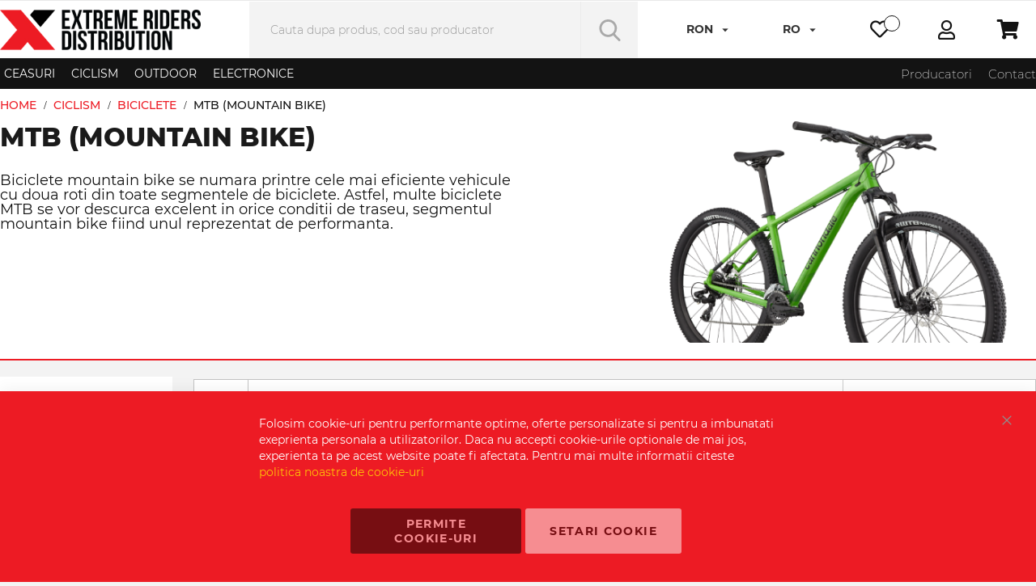

--- FILE ---
content_type: text/html; charset=UTF-8
request_url: https://extremeriders.ro/ciclism/biciclete/mountainbike
body_size: 39237
content:
<!doctype html>
<html lang="ro">
    <head >
        <script>
    var BASE_URL = 'https\u003A\u002F\u002Fextremeriders.ro\u002F';
    var require = {
        'baseUrl': 'https\u003A\u002F\u002Fextremeriders.ro\u002Fstatic\u002Fversion1758616639\u002Ffrontend\u002FIncognito\u002FExtremeR\u002Fro_RO'
    };</script>        <meta charset="utf-8"/>
<meta name="title" content="Biciclete Mountain Bike | MTB"/>
<meta name="description" content="Comanda acum o bicicleta MTB de calitate, din selectia Stonefeet! Descopera modelele de biciclete mountain bike de la brandurile preferate ✅ Livrare rapida, oriunde in Romania ✅"/>
<meta name="keywords" content="bicicleta, mtb, mountain bike, de munte, trail riding, trasee dure, performanta, calitate, durabilitate, brand, pret, online, oferte,  femei, barbati
"/>
<meta name="robots" content="INDEX,FOLLOW"/>
<meta name="viewport" content="width=device-width, initial-scale=1"/>
<meta name="format-detection" content="telephone=no"/>
<title>Biciclete Mountain Bike | MTB</title>
<link  rel="stylesheet" type="text/css"  media="all" href="https://extremeriders.ro/static/version1758616639/frontend/Incognito/ExtremeR/ro_RO/mage/calendar.css" />
<link  rel="stylesheet" type="text/css"  media="all" href="https://extremeriders.ro/static/version1758616639/frontend/Incognito/ExtremeR/ro_RO/Mageplaza_Blog/css/mpBlogIcon.css" />
<link  rel="stylesheet" type="text/css"  media="all" href="https://extremeriders.ro/static/version1758616639/frontend/Incognito/ExtremeR/ro_RO/css/styles-m.css" />
<link  rel="stylesheet" type="text/css"  media="all" href="https://extremeriders.ro/static/version1758616639/frontend/Incognito/ExtremeR/ro_RO/Amasty_Customform/css/form-builder.css" />
<link  rel="stylesheet" type="text/css"  media="all" href="https://extremeriders.ro/static/version1758616639/frontend/Incognito/ExtremeR/ro_RO/Amasty_Customform/css/form-render.css" />
<link  rel="stylesheet" type="text/css"  media="all" href="https://extremeriders.ro/static/version1758616639/frontend/Incognito/ExtremeR/ro_RO/Amasty_Groupcat/js/fancybox/jquery.fancybox.css" />
<link  rel="stylesheet" type="text/css"  media="all" href="https://extremeriders.ro/static/version1758616639/frontend/Incognito/ExtremeR/ro_RO/Amasty_HidePrice/js/fancyambox/jquery.fancyambox.min.css" />
<link  rel="stylesheet" type="text/css"  media="all" href="https://extremeriders.ro/static/version1758616639/frontend/Incognito/ExtremeR/ro_RO/Amasty_HidePrice/css/amhideprice.css" />
<link  rel="stylesheet" type="text/css"  media="all" href="https://extremeriders.ro/static/version1758616639/frontend/Incognito/ExtremeR/ro_RO/Amasty_LibSwiperJs/vendor/swiper/swiper.min.css" />
<link  rel="stylesheet" type="text/css"  media="all" href="https://extremeriders.ro/static/version1758616639/frontend/Incognito/ExtremeR/ro_RO/Amasty_Base/vendor/slick/amslick.min.css" />
<link  rel="stylesheet" type="text/css"  media="all" href="https://extremeriders.ro/static/version1758616639/frontend/Incognito/ExtremeR/ro_RO/Incognito_Growl/css/normalize.css" />
<link  rel="stylesheet" type="text/css"  media="all" href="https://extremeriders.ro/static/version1758616639/frontend/Incognito/ExtremeR/ro_RO/Incognito_Growl/css/ns-default.css" />
<link  rel="stylesheet" type="text/css"  media="all" href="https://extremeriders.ro/static/version1758616639/frontend/Incognito/ExtremeR/ro_RO/Incognito_Growl/css/ns-style-growl.css" />
<link  rel="stylesheet" type="text/css"  media="all" href="https://extremeriders.ro/static/version1758616639/frontend/Incognito/ExtremeR/ro_RO/Incognito_Growl/css/ns-style-attached.css" />
<link  rel="stylesheet" type="text/css"  media="all" href="https://extremeriders.ro/static/version1758616639/frontend/Incognito/ExtremeR/ro_RO/Incognito_Growl/css/ns-style-bar.css" />
<link  rel="stylesheet" type="text/css"  media="all" href="https://extremeriders.ro/static/version1758616639/frontend/Incognito/ExtremeR/ro_RO/Incognito_Growl/css/ns-style-other.css" />
<link  rel="stylesheet" type="text/css"  media="all" href="https://extremeriders.ro/static/version1758616639/frontend/Incognito/ExtremeR/ro_RO/Amasty_ShopbyBase/css/chosen/chosen.css" />
<link  rel="stylesheet" type="text/css"  media="screen and (min-width: 768px)" href="https://extremeriders.ro/static/version1758616639/frontend/Incognito/ExtremeR/ro_RO/css/styles-l.css" />
<link  rel="stylesheet" type="text/css"  media="print" href="https://extremeriders.ro/static/version1758616639/frontend/Incognito/ExtremeR/ro_RO/css/print.css" />
<script  type="text/javascript"  src="https://extremeriders.ro/static/version1758616639/frontend/Incognito/ExtremeR/ro_RO/requirejs/require.js"></script>
<script  type="text/javascript"  src="https://extremeriders.ro/static/version1758616639/frontend/Incognito/ExtremeR/ro_RO/mage/requirejs/mixins.js"></script>
<script  type="text/javascript"  src="https://extremeriders.ro/static/version1758616639/frontend/Incognito/ExtremeR/ro_RO/requirejs-config.js"></script>
<script  type="text/javascript"  src="https://extremeriders.ro/static/version1758616639/frontend/Incognito/ExtremeR/ro_RO/mage/polyfill.js"></script>
<link  rel="icon" type="image/x-icon" href="https://extremeriders.ro/media/favicon/default/favicon.png" />
<link  rel="shortcut icon" type="image/x-icon" href="https://extremeriders.ro/media/favicon/default/favicon.png" />
<!-- Messenger Chat plugin Code -->
    <div id="fb-root"></div>

    <!-- Your Chat plugin code -->
    <div id="fb-customer-chat" class="fb-customerchat">
    </div>

    <script>
      var chatbox = document.getElementById('fb-customer-chat');
      chatbox.setAttribute("page_id", "251093894988028");
      chatbox.setAttribute("attribution", "biz_inbox");

      window.fbAsyncInit = function() {
        FB.init({
          xfbml            : true,
          version          : 'v12.0'
        });
      };

      (function(d, s, id) {
        var js, fjs = d.getElementsByTagName(s)[0];
        if (d.getElementById(id)) return;
        js = d.createElement(s); js.id = id;
        js.src = 'https://connect.facebook.net/ro_RO/sdk/xfbml.customerchat.js';
        fjs.parentNode.insertBefore(js, fjs);
      }(document, 'script', 'facebook-jssdk'));
    </script>


<style>
@media screen and (max-width: 767px) {
.content.header .switcher { 
    display: none;
}

.amsearch-wrapper-block .amsearch-input-wrapper .amsearch-input  {
    height: 45px;
}
.amsearch-wrapper-block .amsearch-input-wrapper .amsearch-button.-loupe {
padding: 21px;
}
}

</style>             </head>
    <body data-container="body"
          data-mage-init='{"loaderAjax": {}, "loader": { "icon": "https://extremeriders.ro/static/version1758616639/frontend/Incognito/ExtremeR/ro_RO/images/loader-2.gif"}}'
        class="catalog_category_view_level_3 page-with-filter page-products categorypath-ciclism-biciclete-mountainbike category-mountainbike catalog-category-view page-layout-2columns-left">
        

<div id="cookie-status">
    The store will not work correctly in the case when cookies are disabled.</div>
<script type="text&#x2F;javascript">document.querySelector("#cookie-status").style.display = "none";</script>
<script type="text/x-magento-init">
    {
        "*": {
            "cookieStatus": {}
        }
    }
</script>

<script type="text/x-magento-init">
    {
        "*": {
            "mage/cookies": {
                "expires": null,
                "path": "\u002F",
                "domain": ".extremeriders.ro",
                "secure": false,
                "lifetime": "3600"
            }
        }
    }
</script>
    <noscript>
        <div class="message global noscript">
            <div class="content">
                <p>
                    <strong>JavaScript seems to be disabled in your browser.</strong>
                    <span>
                        For the best experience on our site, be sure to turn on Javascript in your browser.                    </span>
                </p>
            </div>
        </div>
    </noscript>
<script>true</script><script>    require.config({
        map: {
            '*': {
                wysiwygAdapter: 'mage/adminhtml/wysiwyg/tiny_mce/tinymce4Adapter'
            }
        }
    });</script>
    <script>
        window.isGdprCookieEnabled = true;

        require(['Amasty_GdprFrontendUi/js/modal-show'], function (modalConfigInit) {
            modalConfigInit({"isDeclineEnabled":0,"barLocation":0,"policyText":"Folosim cookie-uri pentru performante optime, oferte personalizate si pentru a imbunatati exeprienta personala a utilizatorilor. Daca nu accepti cookie-urile optionale de mai jos, experienta ta pe acest website poate fi afectata. Pentru mai multe informatii citeste <a href=\"\/cookies\" title=\"Cookie Policy\" target=\"_blank\">politica noastra de cookie-uri<\/a>","firstShowProcess":"1","cssConfig":{"backgroundColor":"#ED1B24","policyTextColor":"#FFFFFF","textColor":null,"titleColor":null,"linksColor":"#FFC107","acceptBtnColor":"#000000","acceptBtnColorHover":null,"acceptBtnTextColor":"#FFFFFF","acceptBtnTextColorHover":null,"acceptBtnOrder":null,"allowBtnTextColor":"#000000","allowBtnTextColorHover":null,"allowBtnColor":"#FFFFFF","allowBtnColorHover":null,"allowBtnOrder":null,"declineBtnTextColorHover":null,"declineBtnColorHover":null,"declineBtnTextColor":null,"declineBtnColor":null,"declineBtnOrder":null},"isPopup":false,"isModal":false,"className":"amgdprjs-bar-template","buttons":[{"label":"Permite cookie-uri","dataJs":"accept","class":"-allow -save","action":"allowCookies"},{"label":"Setari cookie","dataJs":"settings","class":"-settings"}],"template":"<div role=\"alertdialog\"\n     tabindex=\"-1\"\n     class=\"modal-popup _show amgdprcookie-bar-container <% if (data.isPopup) { %>-popup<% } %>\" data-amcookie-js=\"bar\">\n    <span tabindex=\"0\" class=\"amgdprcookie-focus-guard\" data-focus-to=\"last\"><\/span>\n    <button class=\"action-close\" data-amcookie-js=\"close-cookiebar\" type=\"button\">\n        <span data-bind=\"i18n: 'Close'\"><\/span>\n    <\/button>\n    <div class=\"amgdprcookie-bar-block\">\n        <p class=\"amgdprcookie-policy\"><%= data.policyText %><\/p>\n        <div class=\"amgdprcookie-buttons-block\">\n            <% _.each(data.buttons, function(button) { %>\n            <button class=\"amgdprcookie-button <%= button.class %>\" disabled data-amgdprcookie-js=\"<%= button.dataJs %>\"><%= button.label %><\/button>\n            <% }); %>\n        <\/div>\n    <\/div>\n    <span tabindex=\"0\" class=\"amgdprcookie-focus-guard\" data-focus-to=\"first\"><\/span>\n<\/div>\n\n<style>\n    <% if(css.backgroundColor){ %>\n    .amgdprcookie-bar-container {\n        background-color: <%= css.backgroundColor %>\n    }\n    <% } %>\n    <% if(css.policyTextColor){ %>\n    .amgdprcookie-bar-container .amgdprcookie-policy {\n        color: <%= css.policyTextColor %>;\n    }\n    <% } %>\n    <% if(css.textColor){ %>\n    .amgdprcookie-bar-container .amgdprcookie-text {\n        color: <%= css.textColor %>;\n    }\n    <% } %>\n    <% if(css.titleColor){ %>\n    .amgdprcookie-bar-container .amgdprcookie-header {\n        color: <%= css.titleColor %>;\n    }\n    <% } %>\n    <% if(css.linksColor){ %>\n    .amgdprcookie-bar-container .amgdprcookie-link,\n    .amgdprcookie-bar-container .amgdprcookie-policy a {\n        color: <%= css.linksColor %>;\n    }\n    <% } %>\n    <% if(css.acceptBtnOrder || css.acceptBtnColor || css.acceptBtnTextColor){ %>\n    .amgdprcookie-bar-container .amgdprcookie-button.-save {\n        <% if(css.acceptBtnOrder) { %>order: <%= css.acceptBtnOrder %>; <% } %>\n        <% if(css.acceptBtnColor) { %>\n            background-color: <%= css.acceptBtnColor %>;\n            border-color: <%= css.acceptBtnColor %>;\n        <% } %>\n        <% if(css.acceptBtnTextColor) { %>color: <%= css.acceptBtnTextColor %>; <% } %>\n    }\n    <% } %>\n    <% if(css.acceptBtnColorHover || css.acceptBtnTextColorHover){ %>\n    .amgdprcookie-bar-container .amgdprcookie-button.-save:hover {\n        <% if(css.acceptBtnColorHover) { %>\n            background-color: <%= css.acceptBtnColorHover %>;\n            border-color: <%= css.acceptBtnColorHover %>;\n        <% } %>\n        <% if(css.acceptBtnTextColorHover) { %> color: <%= css.acceptBtnTextColorHover %>; <% } %>\n    }\n    <% } %>\n    <% if(css.allowBtnOrder || css.allowBtnColor || css.allowBtnTextColor){ %>\n    .amgdprcookie-bar-container .amgdprcookie-button.-settings {\n        <% if(css.allowBtnOrder) { %> order: <%= css.allowBtnOrder %>; <% } %>\n        <% if(css.allowBtnColor) { %>\n            background-color: <%= css.allowBtnColor %>;\n            border-color: <%= css.allowBtnColor %>;\n        <% } %>\n        <% if(css.allowBtnTextColor) { %> color: <%= css.allowBtnTextColor %>; <% } %>\n    }\n    <% } %>\n    <% if(css.allowBtnColorHover || css.allowBtnTextColorHover){ %>\n    .amgdprcookie-bar-container .amgdprcookie-button.-settings:hover {\n        <% if(css.allowBtnColorHover) { %>\n            background-color: <%= css.allowBtnColorHover %>;\n            border-color: <%= css.allowBtnColorHover %>;\n        <% } %>\n        <% if(css.allowBtnTextColorHover) { %> color: <%= css.allowBtnTextColorHover %>; <% } %>\n    }\n    <% } %>\n    <% if(css.declineBtnOrder || css.declineBtnColor || css.declineBtnTextColor){ %>\n    .amgdprcookie-bar-container .amgdprcookie-button.-decline {\n        <% if(css.declineBtnOrder) { %> order: <%= css.declineBtnOrder %>; <% } %>\n        <% if(css.declineBtnColor) { %>\n            background-color: <%= css.declineBtnColor %>;\n            border-color: <%= css.declineBtnColor %>;\n        <% } %>\n        <% if(css.declineBtnTextColor) { %> color: <%= css.declineBtnTextColor %>; <% } %>\n    }\n    <% } %>\n    <% if(css.declineBtnColorHover || css.declineBtnTextColorHover){ %>\n    .amgdprcookie-bar-container .amgdprcookie-button.-decline:hover {\n        <% if(css.declineBtnColorHover) { %>\n            background-color: <%= css.declineBtnColorHover %>;\n            border-color: <%= css.declineBtnColorHover %>;\n        <% } %>\n        <% if(css.declineBtnTextColorHover) { %> color: <%= css.declineBtnTextColorHover %>; <% } %>\n    }\n    <% } %>\n<\/style>\n"});
        });
    </script>
    <script type="text/x-magento-init">
        {
            "*": {
                "Magento_Ui/js/core/app": {"components":{"gdpr-cookie-modal":{"cookieText":"Folosim cookie-uri pentru performante optime, oferte personalizate si pentru a imbunatati exeprienta personala a utilizatorilor. Daca nu accepti cookie-urile optionale de mai jos, experienta ta pe acest website poate fi afectata. Pentru mai multe informatii citeste <a href=\"\/cookies\" title=\"Cookie Policy\" target=\"_blank\">politica noastra de cookie-uri<\/a>","firstShowProcess":"1","acceptBtnText":"Permite cookie-uri","declineBtnText":null,"settingsBtnText":"Setari cookie","isDeclineEnabled":0,"component":"Amasty_GdprFrontendUi\/js\/cookies","children":{"gdpr-cookie-settings-modal":{"component":"Amasty_GdprFrontendUi\/js\/modal\/cookie-settings"}}}}}            }
        }
    </script>
    <!-- ko scope: 'gdpr-cookie-modal' -->
        <!--ko template: getTemplate()--><!-- /ko -->
    <!-- /ko -->
    <style>
        .amgdprjs-bar-template {
            z-index: 15;
                    bottom: 0;
                }
    </style>



<div class="page-wrapper"><header class="page-header"><div class="panel wrapper"><div class="panel header"><a class="action skip contentarea"
   href="#contentarea">
    <span>
        Skip to Content    </span>
</a>
        <div class="switcher language switcher-language" data-ui-id="language-switcher" id="switcher-language">
        <strong class="label switcher-label"><span>Language</span></strong>
        <div class="actions dropdown options switcher-options">
            <div class="action toggle switcher-trigger"
                 id="switcher-language-trigger"
                 data-mage-init='{"dropdown":{}}'
                 data-toggle="dropdown"
                 data-trigger-keypress-button="true">
                <strong class="view-default">
                    <span>RO</span>
                </strong>
            </div>
            <ul class="dropdown switcher-dropdown"
                data-target="dropdown">
                                                            <li class="view-en switcher-option">
                            <a href="https://extremeriders.ro/stores/store/redirect/___store/en/am_category_id/146/uenc/aHR0cHM6Ly9lbi5leHRyZW1lcmlkZXJzLnJvL2NpY2xpc20vYmljaWNsZXRlL21vdW50YWluYmlrZQ%2C%2C/___from_store/default/">
                                EN                            </a>
                        </li>
                                                                                    </ul>
        </div>
    </div>
</div></div><div class="header content"><span data-action="toggle-nav" class="action nav-toggle"><span>Toggle Nav</span></span>
<a
    class="logo"
    href="https://extremeriders.ro/"
    title=""
    aria-label="store logo">
    <img src="https://extremeriders.ro/media/logo/default/logo.png"
         title=""
         alt=""
            width="248"                />
</a>
<ul class="header links"><li class="authorization-link" data-label="sau">
    <a href="https://extremeriders.ro/customer/account/login/referer/aHR0cHM6Ly9leHRyZW1lcmlkZXJzLnJvL2NpY2xpc20vYmljaWNsZXRlL21vdW50YWluYmlrZQ%2C%2C/">
        Autentifica-te    </a>
</li>
<li><a href="https://extremeriders.ro/customer/account/create/" id="idJHdI5ItD" >Inregistrare</a></li><li class="link wishlist" data-bind="scope: 'wishlist'">
    <a href="https://extremeriders.ro/wishlist/">
        <i class="far fa-heart"></i>
        <span class="text-wishlist">Wishlist</span>
        <!-- ko if: wishlist().counter -->
            <span data-bind="text: wishlist().counter" class="counter qty"></span>
        <!-- /ko -->
    </a>
</li>
<script type="text/x-magento-init">
    {
        "*": {
            "Magento_Ui/js/core/app": {
                "components": {
                    "wishlist": {
                        "component": "Magento_Wishlist/js/view/wishlist"
                    }
                }
            }
        }
    }

</script>
</ul>
<div data-block="minicart" class="minicart-wrapper">
    <a class="action showcart" href="https://extremeriders.ro/checkout/cart/"
       data-bind="scope: 'minicart_content'">
        <span class="text">Cosul meu</span>
        <span class="counter qty empty"
              data-bind="css: { empty: !!getCartParam('summary_count') == false && !isLoading() },
               blockLoader: isLoading">
            <span class="counter-number"><!-- ko text: getCartParam('summary_count') --><!-- /ko --></span>
            <span class="counter-label">
            <!-- ko if: getCartParam('summary_count') -->
                <!-- ko text: getCartParam('summary_count') --><!-- /ko -->
                <!-- ko i18n: 'items' --><!-- /ko -->
            <!-- /ko -->
            </span>
        </span>
    </a>
            <div class="block block-minicart"
             data-role="dropdownDialog"
             data-mage-init='{"dropdownDialog":{
                "appendTo":"[data-block=minicart]",
                "triggerTarget":".showcart",
                "timeout": "2000",
                "closeOnMouseLeave": false,
                "closeOnEscape": true,
                "triggerClass":"active",
                "parentClass":"active",
                "buttons":[]}}'>
            <div id="minicart-content-wrapper" data-bind="scope: 'minicart_content'">
                <!-- ko template: getTemplate() --><!-- /ko -->
            </div>
            <!-- BLOCK checkout-cart-info --><div class="ic-delivery-time checkout-cart-info">
    <i class="fas fa-truck"></i><span>Livrare incepand de vineri, 16 ianuarie 2026</span>
</div>
<!-- /BLOCK checkout-cart-info -->        </div>
        <script>window.checkout = {"shoppingCartUrl":"https:\/\/extremeriders.ro\/checkout\/cart\/","checkoutUrl":"https:\/\/extremeriders.ro\/checkout\/","updateItemQtyUrl":"https:\/\/extremeriders.ro\/checkout\/sidebar\/updateItemQty\/","removeItemUrl":"https:\/\/extremeriders.ro\/checkout\/sidebar\/removeItem\/","imageTemplate":"Magento_Catalog\/product\/image_with_borders","baseUrl":"https:\/\/extremeriders.ro\/","minicartMaxItemsVisible":5,"websiteId":"1","maxItemsToDisplay":10,"storeId":"1","storeGroupId":"1","customerLoginUrl":"https:\/\/extremeriders.ro\/customer\/account\/login\/referer\/aHR0cHM6Ly9leHRyZW1lcmlkZXJzLnJvL2NpY2xpc20vYmljaWNsZXRlL21vdW50YWluYmlrZQ%2C%2C\/","isRedirectRequired":false,"autocomplete":"off","captcha":{"user_login":{"isCaseSensitive":false,"imageHeight":50,"imageSrc":"","refreshUrl":"https:\/\/extremeriders.ro\/captcha\/refresh\/","isRequired":false,"timestamp":1768564020}}}</script>    <script type="text/x-magento-init">
    {
        "[data-block='minicart']": {
            "Magento_Ui/js/core/app": {"components":{"minicart_content":{"children":{"subtotal.container":{"children":{"subtotal":{"children":{"subtotal.totals":{"config":{"display_cart_subtotal_incl_tax":1,"display_cart_subtotal_excl_tax":0,"template":"Magento_Tax\/checkout\/minicart\/subtotal\/totals"},"children":{"subtotal.totals.msrp":{"component":"Magento_Msrp\/js\/view\/checkout\/minicart\/subtotal\/totals","config":{"displayArea":"minicart-subtotal-hidden","template":"Magento_Msrp\/checkout\/minicart\/subtotal\/totals"}}},"component":"Magento_Tax\/js\/view\/checkout\/minicart\/subtotal\/totals"}},"component":"uiComponent","config":{"template":"Magento_Checkout\/minicart\/subtotal"}}},"component":"uiComponent","config":{"displayArea":"subtotalContainer"}},"item.renderer":{"component":"Incognito_ExtremeR\/js\/custom-qty","config":{"displayArea":"defaultRenderer","template":"Incognito_ExtremeR\/minicart\/item\/default"},"children":{"item.image":{"component":"Magento_Catalog\/js\/view\/image","config":{"template":"Magento_Catalog\/product\/image","displayArea":"itemImage"}},"checkout.cart.item.price.sidebar":{"component":"uiComponent","config":{"template":"Magento_Checkout\/minicart\/item\/price","displayArea":"priceSidebar"}}}},"extra_info":{"component":"uiComponent","config":{"displayArea":"extraInfo"}},"promotion":{"component":"uiComponent","config":{"displayArea":"promotion"}}},"config":{"itemRenderer":{"default":"defaultRenderer","simple":"defaultRenderer","virtual":"defaultRenderer"},"template":"Magento_Checkout\/minicart\/content"},"component":"Magento_Checkout\/js\/view\/minicart"}},"types":[]}        },
        "*": {
            "Magento_Ui/js/block-loader": "https\u003A\u002F\u002Fextremeriders.ro\u002Fstatic\u002Fversion1758616639\u002Ffrontend\u002FIncognito\u002FExtremeR\u002Fro_RO\u002Fimages\u002Floader\u002D1.gif"
        }
    }
    </script>
</div>



<section class="amsearch-wrapper-block"
         data-amsearch-wrapper="block"
         data-bind="
            scope: 'amsearch_wrapper',
            mageInit: {
                'Magento_Ui/js/core/app': {
                    components: {
                        amsearch_wrapper: {
                            component: 'Amasty_Xsearch/js/wrapper',
                            data: {&quot;url&quot;:&quot;https:\/\/extremeriders.ro\/amasty_xsearch\/autocomplete\/index\/&quot;,&quot;url_result&quot;:&quot;https:\/\/extremeriders.ro\/catalogsearch\/result\/&quot;,&quot;url_popular&quot;:&quot;https:\/\/extremeriders.ro\/search\/term\/popular\/&quot;,&quot;isDynamicWidth&quot;:true,&quot;isProductBlockEnabled&quot;:true,&quot;width&quot;:900,&quot;displaySearchButton&quot;:false,&quot;fullWidth&quot;:false,&quot;minChars&quot;:3,&quot;delay&quot;:500,&quot;currentUrlEncoded&quot;:&quot;aHR0cHM6Ly9leHRyZW1lcmlkZXJzLnJvL2NpY2xpc20vYmljaWNsZXRlL21vdW50YWluYmlrZQ,,&quot;,&quot;color_settings&quot;:[],&quot;popup_display&quot;:0,&quot;preloadEnabled&quot;:true,&quot;isSeoUrlsEnabled&quot;:false,&quot;seoKey&quot;:&quot;search&quot;,&quot;isSaveSearchInputValueEnabled&quot;:false}                        }
                    }
                }
            }">
    <div class="amsearch-form-block"
          data-bind="
              style: {
                    width: resized() ? data.width + 'px' : ''
              },
              css: {
                '-opened': opened
              },
              afterRender: initCssVariables">
                
<section class="amsearch-input-wrapper"
         data-bind="
            css: {
                '-dynamic-width': data.isDynamicWidth,
                '-match': $data.readyForSearch(),
                '-typed': inputValue && inputValue().length
            }">
    <input type="text"
           name="q"
           placeholder="Cauta&#x20;dupa&#x20;produs,&#x20;cod&#x20;sau&#x20;producator"
           class="amsearch-input"
           maxlength="128"
           role="combobox"
           aria-haspopup="false"
           aria-autocomplete="both"
           autocomplete="off"
           aria-expanded="false"
           data-amsearch-block="input"
           enterkeyhint="search"
           data-bind="
                afterRender: initInputValue,
                hasFocus: focused,
                value: inputValue,
                event: {
                    keypress: onEnter
                },
                valueUpdate: 'input'">
    <!-- ko template: { name: templates.loader } --><!-- /ko -->
    <button class="amsearch-button -close -clear -icon"
            style="display: none"
            data-bind="
                event: {
                    click: inputValue.bind(this, '')
                },
                attr: {
                    title: $t('Clear Field')
                },
                visible: inputValue && inputValue().length">
    </button>
    <button class="amsearch-button -loupe -clear -icon -disabled"
            data-bind="
                event: {
                    click: search
                },
                css: {
                    '-disabled': !$data.match()
                },
                attr: {
                    title: $t('Search')
                }">
    </button>
</section>
        
        
<section class="amsearch-result-section"
         data-amsearch-js="results"
         style="display: none;"
         data-bind="
            css: {
                '-small': $data.data.width < 700 && !$data.data.fullWidth
            },
            afterRender: function (node) {
                initResultSection(node, 1)
            },
            style: resultSectionStyles(),
            visible: $data.opened()">
    <!-- ko if: !$data.match() && $data.preload() -->
        <!-- ko template: { name: templates.preload } --><!-- /ko -->
    <!-- /ko -->
    <!-- ko if: $data.match() -->
        <!-- ko template: { name: templates.results } --><!-- /ko -->
    <!-- /ko -->
    <!-- ko if: $data.message() && $data.message().length -->
        <!-- ko template: { name: templates.message } --><!-- /ko -->
    <!-- /ko -->
</section>
    </div>
    </section>
                <div class="switcher currency switcher-currency" id="switcher-currency">
        <strong class="label switcher-label"><span>Currency</span></strong>
        <div class="actions dropdown options switcher-options">
            <div class="action toggle switcher-trigger"
                 id="switcher-currency-trigger"
                 data-mage-init='{"dropdown":{}}'
                 data-toggle="dropdown"
                 data-trigger-keypress-button="true">
                <strong class="language-RON">
                    <span>RON </span>
                </strong>
            </div>
            <ul class="dropdown switcher-dropdown" data-target="dropdown">
                                                            <li class="currency-EUR switcher-option">
                            <a href="#" data-post='{"action":"https:\/\/extremeriders.ro\/directory\/currency\/switch\/","data":{"currency":"EUR"}}'>EUR</a>
                        </li>
                                                                                    </ul>
        </div>
    </div>
        <div class="switcher language switcher-language" data-ui-id="language-switcher" id="switcher-language">
        <strong class="label switcher-label"><span>Language</span></strong>
        <div class="actions dropdown options switcher-options">
            <div class="action toggle switcher-trigger"
                 id="switcher-language-trigger"
                 data-mage-init='{"dropdown":{}}'
                 data-toggle="dropdown"
                 data-trigger-keypress-button="true">
                <strong class="view-default">
                    <span>RO</span>
                </strong>
            </div>
            <ul class="dropdown switcher-dropdown"
                data-target="dropdown">
                                                            <li class="view-en switcher-option">
                            <a href="https://extremeriders.ro/stores/store/redirect/___store/en/am_category_id/146/uenc/aHR0cHM6Ly9lbi5leHRyZW1lcmlkZXJzLnJvL2NpY2xpc20vYmljaWNsZXRlL21vdW50YWluYmlrZQ%2C%2C/___from_store/default/">
                                EN                            </a>
                        </li>
                                                                                    </ul>
        </div>
    </div>
</div></header>    <div class="sections nav-sections">
                <div class="section-items nav-sections-items"
             data-mage-init='{"tabs":{"openedState":"active"}}'>
                                            <div class="section-item-title nav-sections-item-title"
                     data-role="collapsible">
                    <a class="nav-sections-item-switch"
                       data-toggle="switch" href="#store.menu">
                        Meniu                    </a>
                </div>
                <div class="section-item-content nav-sections-item-content"
                     id="store.menu"
                     data-role="content">
                    

        <div class="ic-mobile-logo">
            <img src="https://extremeriders.ro/static/version1758616639/frontend/Incognito/ExtremeR/ro_RO/images/logo-extreme-white.png" alt=""/>
        </div>
    <nav class="navigation" data-action="navigation" id="komenu-navigation">

        
            <ul id="menu-holder" data-mage-init='{"menu":{"responsive":true, "position":{"my":"left top","at":"left bottom"}}}'>
                <li data-ko='category-node-89'  class="level0 nav-1 category-item first level-top parent level-top"><a  href='https://extremeriders.ro/ceasuri'  class="level-top" ><span>Ceasuri </span></a><ul id='category-node-89' class='level0 submenu category-node-89' data-bind="scope:'category-node-89'"><!-- ko template: getTemplate() --><!-- /ko --><li data-ko='category-node-90'  class="level1 nav-1-1 category-item first"><a  href='https://extremeriders.ro/ceasuri/ceasuri-garmin' ><span>Garmin Smartwatch GPS</span></a></li><li data-ko='category-node-93'  class="level1 nav-1-2 category-item"><a  href='https://extremeriders.ro/ceasuri/curele-si-bratari' ><span>Curele si bratari</span></a></li><li data-ko='category-node-92'  class="level1 nav-1-3 category-item last"><a  href='https://extremeriders.ro/ceasuri/accesorii' ><span>Accesorii</span></a></li></ul></li><li data-ko='category-node-3'  class="level0 nav-2 category-item level-top parent level-top"><a  href='https://extremeriders.ro/ciclism'  class="level-top" ><span>Ciclism</span></a><ul id='category-node-3' class='level0 submenu category-node-3' data-bind="scope:'category-node-3'"><!-- ko template: getTemplate() --><!-- /ko --><li data-ko='category-node-13'  class="level1 nav-2-1 category-item first parent level-top"><a  href='https://extremeriders.ro/ciclism/biciclete' ><span>Biciclete</span></a><ul id='category-node-13' class='level1 submenu ' ><li data-ko='category-node-150'  class="level2 nav-2-1-1 category-item first"><a  href='https://extremeriders.ro/ciclism/biciclete/sosea' ><span>Sosea</span></a></li><li data-ko='category-node-149'  class="level2 nav-2-1-2 category-item"><a  href='https://extremeriders.ro/ciclism/biciclete/oras-si-trekking' ><span>Oras si Trekking</span></a></li><li data-ko='category-node-146'  class="level2 nav-2-1-3 category-item"><a  href='https://extremeriders.ro/ciclism/biciclete/mountainbike' ><span>MTB (Mountain Bike)</span></a></li><li data-ko='category-node-148'  class="level2 nav-2-1-4 category-item"><a  href='https://extremeriders.ro/ciclism/biciclete/gravel-si-cyclocross' ><span>Gravel si Cyclocross</span></a></li><li data-ko='category-node-147'  class="level2 nav-2-1-5 category-item"><a  href='https://extremeriders.ro/ciclism/biciclete/bicicleta-electrica' ><span>Electrice</span></a></li><li data-ko='category-node-22'  class="level2 nav-2-1-6 category-item"><a  href='https://extremeriders.ro/ciclism/biciclete/copii' ><span>Copii</span></a></li><li data-ko='category-node-1769'  class="level2 nav-2-1-7 category-item last"><a  href='https://extremeriders.ro/ciclism/biciclete/biciclete-de-test.html' ><span>Biciclete de Test</span></a></li></ul></li><li data-ko='category-node-14'  class="level1 nav-2-2 category-item parent level-top"><a  href='https://extremeriders.ro/ciclism/imbracaminte-ciclism' ><span>Imbracaminte Ciclism</span></a><ul id='category-node-14' class='level1 submenu ' ><li data-ko='category-node-48'  class="level2 nav-2-2-1 category-item first"><a  href='https://extremeriders.ro/ciclism/imbracaminte-ciclism/tricouri-ciclism' ><span>Tricouri</span></a></li><li data-ko='category-node-49'  class="level2 nav-2-2-2 category-item"><a  href='https://extremeriders.ro/ciclism/imbracaminte-ciclism/jachete-ciclism' ><span>Jachete</span></a></li><li data-ko='category-node-50'  class="level2 nav-2-2-3 category-item"><a  href='https://extremeriders.ro/ciclism/imbracaminte-ciclism/pantaloni-ciclism' ><span>Pantaloni Ciclism</span></a></li><li data-ko='category-node-57'  class="level2 nav-2-2-4 category-item"><a  href='https://extremeriders.ro/ciclism/imbracaminte-ciclism/incaltaminte-ciclism' ><span>Pantofi Ciclism</span></a></li><li data-ko='category-node-52'  class="level2 nav-2-2-5 category-item"><a  href='https://extremeriders.ro/ciclism/imbracaminte-ciclism/sosete-ciclism' ><span>Sosete</span></a></li><li data-ko='category-node-341'  class="level2 nav-2-2-6 category-item last"><a  href='https://extremeriders.ro/ciclism/imbracaminte-ciclism/accesorii' ><span>Accesorii</span></a></li></ul></li><li data-ko='category-node-61'  class="level1 nav-2-3 category-item parent level-top"><a  href='https://extremeriders.ro/ciclism/echipament' ><span>Echipament</span></a><ul id='category-node-61' class='level1 submenu ' ><li data-ko='category-node-51'  class="level2 nav-2-3-1 category-item first"><a  href='https://extremeriders.ro/ciclism/echipament/casti-bicicleta' ><span>Casti Biciclete</span></a></li><li data-ko='category-node-47'  class="level2 nav-2-3-2 category-item"><a  href='https://extremeriders.ro/ciclism/echipament/rucsacuri-si-genti' ><span>Rucsacuri si Genti</span></a></li><li data-ko='category-node-58'  class="level2 nav-2-3-3 category-item"><a  href='https://extremeriders.ro/ciclism/echipament/ochelari-ciclism' ><span>Ochelari</span></a></li><li data-ko='category-node-56'  class="level2 nav-2-3-4 category-item"><a  href='https://extremeriders.ro/ciclism/echipament/manusi-bicicleta' ><span>Manusi Bicicleta</span></a></li><li data-ko='category-node-338'  class="level2 nav-2-3-5 category-item last"><a  href='https://extremeriders.ro/ciclism/echipament/incalzitoare' ><span>Incalzitoare</span></a></li></ul></li><li data-ko='category-node-15'  class="level1 nav-2-4 category-item parent level-top"><a  href='https://extremeriders.ro/ciclism/accesorii' ><span>Accesorii Biciclete</span></a><ul id='category-node-15' class='level1 submenu ' ><li data-ko='category-node-64'  class="level2 nav-2-4-1 category-item first"><a  href='https://extremeriders.ro/ciclism/accesorii/lumini' ><span>Lumini Bicicleta</span></a></li><li data-ko='category-node-240'  class="level2 nav-2-4-2 category-item"><a  href='https://extremeriders.ro/ciclism/accesorii/pompe' ><span>Pompe Bicicleta</span></a></li><li data-ko='category-node-67'  class="level2 nav-2-4-3 category-item"><a  href='https://extremeriders.ro/ciclism/accesorii/antifurturi' ><span>Antifurturi Bicicleta</span></a></li><li data-ko='category-node-63'  class="level2 nav-2-4-4 category-item"><a  href='https://extremeriders.ro/ciclism/accesorii/bidoane-si-suporti' ><span>Bidoane si Suporti Bicicleta</span></a></li><li data-ko='category-node-87'  class="level2 nav-2-4-5 category-item"><a  href='https://extremeriders.ro/ciclism/accesorii/ciclocomputere-bicicleta' ><span>Ciclocomputere Bicicleta</span></a></li><li data-ko='category-node-62'  class="level2 nav-2-4-6 category-item"><a  href='https://extremeriders.ro/ciclism/accesorii/home-trainer' ><span>Home Trainer Bicicleta</span></a></li><li data-ko='category-node-65'  class="level2 nav-2-4-7 category-item"><a  href='https://extremeriders.ro/ciclism/accesorii/aparatori-noroi-si-protectii' ><span>Aparatoare Bicicleta Noroi si Protectii</span></a></li><li data-ko='category-node-66'  class="level2 nav-2-4-8 category-item"><a  href='https://extremeriders.ro/ciclism/accesorii/portbagaje-si-cosuri' ><span>Portbagaje si Cosuri</span></a></li><li data-ko='category-node-88'  class="level2 nav-2-4-9 category-item"><a  href='https://extremeriders.ro/ciclism/accesorii/scaune-copii' ><span>Scaune copii</span></a></li><li data-ko='category-node-68'  class="level2 nav-2-4-10 category-item"><a  href='https://extremeriders.ro/ciclism/accesorii/unelte' ><span>Unelte</span></a></li><li data-ko='category-node-76'  class="level2 nav-2-4-11 category-item last"><a  href='https://extremeriders.ro/ciclism/accesorii/produse-de-intretinere' ><span>Produse de intretinere</span></a></li></ul></li><li data-ko='category-node-16'  class="level1 nav-2-5 category-item last parent level-top"><a  href='https://extremeriders.ro/ciclism/piese-si-componente' ><span>Piese Biciclete si Componente</span></a><ul id='category-node-16' class='level1 submenu ' ><li data-ko='category-node-83'  class="level2 nav-2-5-1 category-item first"><a  href='https://extremeriders.ro/ciclism/piese-si-componente/anvelope-si-camere' ><span>Camere si Anvelope</span></a></li><li data-ko='category-node-69'  class="level2 nav-2-5-2 category-item"><a  href='https://extremeriders.ro/ciclism/piese-si-componente/frane' ><span>Frane Bicicleta</span></a></li><li data-ko='category-node-71'  class="level2 nav-2-5-3 category-item"><a  href='https://extremeriders.ro/ciclism/piese-si-componente/schimbatoare' ><span>Schimbatoare</span></a></li><li data-ko='category-node-74'  class="level2 nav-2-5-4 category-item"><a  href='https://extremeriders.ro/ciclism/piese-si-componente/pinioane' ><span>Pinioane Biciclete</span></a></li><li data-ko='category-node-75'  class="level2 nav-2-5-5 category-item"><a  href='https://extremeriders.ro/ciclism/piese-si-componente/lanturi' ><span>Lanturi</span></a></li><li data-ko='category-node-84'  class="level2 nav-2-5-6 category-item"><a  href='https://extremeriders.ro/ciclism/piese-si-componente/pedale' ><span>Pedale Bicicleta</span></a></li><li data-ko='category-node-70'  class="level2 nav-2-5-7 category-item"><a  href='https://extremeriders.ro/ciclism/piese-si-componente/roti-si-jante' ><span>Roti si Jante</span></a></li><li data-ko='category-node-73'  class="level2 nav-2-5-8 category-item"><a  href='https://extremeriders.ro/ciclism/piese-si-componente/butuci' ><span>Butuci</span></a></li><li data-ko='category-node-808'  class="level2 nav-2-5-9 category-item"><a  href='https://extremeriders.ro/ciclism/piese-si-componente/butuci-pedalieri' ><span>Butuci pedalieri</span></a></li><li data-ko='category-node-807'  class="level2 nav-2-5-10 category-item"><a  href='https://extremeriders.ro/ciclism/piese-si-componente/manete-frana' ><span>Manete Frana</span></a></li><li data-ko='category-node-72'  class="level2 nav-2-5-11 category-item"><a  href='https://extremeriders.ro/ciclism/piese-si-componente/manete-frana-si-schimbator' ><span>Manete Schimbator</span></a></li><li data-ko='category-node-77'  class="level2 nav-2-5-12 category-item"><a  href='https://extremeriders.ro/ciclism/piese-si-componente/furci' ><span>Furci Biciclete</span></a></li><li data-ko='category-node-78'  class="level2 nav-2-5-13 category-item"><a  href='https://extremeriders.ro/ciclism/piese-si-componente/ghidoane-si-pipe' ><span>Ghidoane Biciclete si Pipe</span></a></li><li data-ko='category-node-79'  class="level2 nav-2-5-14 category-item"><a  href='https://extremeriders.ro/ciclism/piese-si-componente/cuvete' ><span>Cuvete</span></a></li><li data-ko='category-node-81'  class="level2 nav-2-5-15 category-item"><a  href='https://extremeriders.ro/ciclism/piese-si-componente/mansoane-si-ghidoline' ><span>Mansoane si Ghidoline Bicicleta</span></a></li><li data-ko='category-node-80'  class="level2 nav-2-5-16 category-item"><a  href='https://extremeriders.ro/ciclism/piese-si-componente/cadre-si-urechi-cadre' ><span>Cadre Biciclete Amortizoare si Urechi Cadre</span></a></li><li data-ko='category-node-243'  class="level2 nav-2-5-17 category-item"><a  href='https://extremeriders.ro/ciclism/piese-si-componente/angrenaje' ><span>Angrenaje</span></a></li><li data-ko='category-node-82'  class="level2 nav-2-5-18 category-item"><a  href='https://extremeriders.ro/ciclism/piese-si-componente/sa-tija-sa-si-coliere' ><span>Sa Bicicleta Coliere Tije Sa</span></a></li><li data-ko='category-node-85'  class="level2 nav-2-5-19 category-item"><a  href='https://extremeriders.ro/ciclism/piese-si-componente/kit-uri-upgrade-si-service' ><span>Kit-uri upgrade si componente service</span></a></li><li data-ko='category-node-86'  class="level2 nav-2-5-20 category-item"><a  href='https://extremeriders.ro/ciclism/piese-si-componente/diverse' ><span>Diverse</span></a></li><li data-ko='category-node-1770'  class="level2 nav-2-5-21 category-item last"><a  href='https://extremeriders.ro/ciclism/piese-si-componente/camere-si-cauciucuri-anvelope-biciclete.html' ><span>Camere si Cauciucuri Anvelope Biciclete</span></a></li></ul></li></ul></li><li data-ko='category-node-5'  class="level0 nav-3 category-item level-top parent level-top"><a  href='https://extremeriders.ro/outdoor'  class="level-top" ><span>Outdoor</span></a><ul id='category-node-5' class='level0 submenu category-node-5' data-bind="scope:'category-node-5'"><!-- ko template: getTemplate() --><!-- /ko --><li data-ko='category-node-7'  class="level1 nav-3-1 category-item first parent level-top"><a  href='https://extremeriders.ro/outdoor/imbracaminte' ><span>Imbracaminte</span></a><ul id='category-node-7' class='level1 submenu ' ><li data-ko='category-node-725'  class="level2 nav-3-1-1 category-item first"><a  href='https://extremeriders.ro/outdoor/imbracaminte/tricouri' ><span>Tricouri</span></a></li><li data-ko='category-node-726'  class="level2 nav-3-1-2 category-item"><a  href='https://extremeriders.ro/outdoor/imbracaminte/bluze' ><span>Bluze</span></a></li><li data-ko='category-node-727'  class="level2 nav-3-1-3 category-item"><a  href='https://extremeriders.ro/outdoor/imbracaminte/jachete' ><span>Jachete</span></a></li><li data-ko='category-node-728'  class="level2 nav-3-1-4 category-item"><a  href='https://extremeriders.ro/outdoor/imbracaminte/pantaloni' ><span>Pantaloni</span></a></li><li data-ko='category-node-729'  class="level2 nav-3-1-5 category-item last"><a  href='https://extremeriders.ro/outdoor/imbracaminte/sosete' ><span>Sosete</span></a></li></ul></li><li data-ko='category-node-734'  class="level1 nav-3-2 category-item last parent level-top"><a  href='https://extremeriders.ro/outdoor/echipament' ><span>Echipament</span></a><ul id='category-node-734' class='level1 submenu ' ><li data-ko='category-node-735'  class="level2 nav-3-2-1 category-item first"><a  href='https://extremeriders.ro/outdoor/echipament/rucsacuri-si-genti' ><span>Rucsacuri si Genti</span></a></li><li data-ko='category-node-736'  class="level2 nav-3-2-2 category-item"><a  href='https://extremeriders.ro/outdoor/echipament/accesorii' ><span>Accesorii</span></a></li><li data-ko='category-node-1564'  class="level2 nav-3-2-3 category-item"><a  href='https://extremeriders.ro/outdoor/echipament/corturi.html' ><span>Corturi</span></a></li><li data-ko='category-node-1565'  class="level2 nav-3-2-4 category-item last"><a  href='https://extremeriders.ro/outdoor/echipament/saci-de-dormit.html' ><span>Saci de dormit</span></a></li></ul></li></ul></li><li data-ko='category-node-6'  class="level0 nav-4 category-item level-top parent level-top"><a  href='https://extremeriders.ro/electronice'  class="level-top" ><span>Electronice</span></a><ul id='category-node-6' class='level0 submenu category-node-6' data-bind="scope:'category-node-6'"><!-- ko template: getTemplate() --><!-- /ko --><li data-ko='category-node-95'  class="level1 nav-4-1 category-item first parent level-top"><a  href='https://extremeriders.ro/electronice/ciclocomputere' ><span>Ciclocomputere</span></a><ul id='category-node-95' class='level1 submenu ' ><li data-ko='category-node-96'  class="level2 nav-4-1-1 category-item first"><a  href='https://extremeriders.ro/electronice/ciclocomputere/ciclocomputere-gps' ><span>Ciclocomputere cu GPS</span></a></li><li data-ko='category-node-109'  class="level2 nav-4-1-2 category-item"><a  href='https://extremeriders.ro/electronice/ciclocomputere/senzori-ciclocomputere' ><span>Senzori si Powermeter</span></a></li><li data-ko='category-node-97'  class="level2 nav-4-1-3 category-item last"><a  href='https://extremeriders.ro/electronice/ciclocomputere/accesorii-ciclocomputere' ><span>Accesorii</span></a></li></ul></li><li data-ko='category-node-1554'  class="level1 nav-4-2 category-item last"><a  href='https://extremeriders.ro/electronice/lumini-bicicleta.html' ><span>Lumini Bicicleta</span></a></li></ul></li>                            </ul>

            


                    <ul class='komenu-links'><li class='komenu-custom-link '><a   href='https://extremeriders.ro/brands'><span>Producatori</span></a></li><li class='komenu-custom-link '><a   href='https://extremeriders.ro/contact'><span>Contact</span></a></li><li class='komenu-cms-block'><ul>
    <li>Doresti informatii suplimentare?</li>
    <li>
        <a href="tel:+40799799988" rel="nofollow">0799 799 988</a>
    </li>
</ul></li></ul>            </nav>
    <script type="text/x-magento-init">
        {
            "#komenu-navigation": {
                "Magento_Ui/js/core/app": {
                    "components":
                        {"category-node-89":{"component":"icMenu","config":{"template":"Incognito_KoMenu\/menu\/default","category":{"image":null,"image_link":null,"name":"Ceasuri ","top_content":null,"bottom_content":null,"product_count":null},"childrenLimit":99,"depthLimit":99,"level":0}},"category-node-3":{"component":"icMenu","config":{"template":"Incognito_ExtremeR\/menu\/withBackground","category":{"image":null,"image_link":null,"name":"Ciclism","top_content":null,"bottom_content":"\n<div class=\"am-widget-brand-slider\">\n    <style>\n                #amslider_id5450 {\n            max-width: 1440px;\n            padding: 0 50px;\n        }\n        \n        #amslider_id5450 .ambrands-swiper-brand .ambrands-image-block,\n        #amslider_id5450 .ambrands-swiper-brand .ambrands-image-block > .ambrands-image {\n                            max-width: 109px;\n                                        max-height: 61px;\n                    }\n\n        .ambrands-swiper-brand .ambrands-empty {\n            max-width: 109px;\n            line-height: 109px;\n            font-size: 70.85px;\n        }\n\n        @media screen and (-ms-high-contrast: active), screen and (-ms-high-contrast: none) {\n                    #amslider_id5450 .ambrands-swiper-brand .ambrands-image-block,\n            #amslider_id5450 .ambrands-swiper-brand .ambrands-image-block img {\n                max-width: 170px;\n            }\n                }\n\n                .ambrands-slider-container.amslider_id5450 {\n            background-color: #ffffff        }\n        \n                .ambrands-slider-container.amslider_id5450 .amslider-header-container {\n            color: #000        }\n        \n    <\/style>\n    <div class=\"ambrands-slider-container amslider_id5450\">\n                    <div class=\"amslider-header-container\">\n                TOP BRANDURI            <\/div>\n                <div class=\"ambrands-slider amslider -enable\"\n             id=\"amslider_id5450\">\n\n            <div class=\"ambrands-inner\">\n                                <div class=\"swiper-container\">\n                    <div class=\"swiper-wrapper\">\n                                                    <a href=\"https:\/\/extremeriders.ro\/casti_bell\"\n                               class=\"swiper-slide\">\n                                <span class=\"ambrands-swiper-brand\n                                    \"\n                                >\n                                                                    <span class=\"ambrands-image-block\">\n                                        <img alt=\"Muc-off\"\n                                             title=\"Muc-off\"\n                                             src=\"https:\/\/extremeriders.ro\/media\/amasty\/shopby\/option_images\/slider\/New_Project_2_.png\"\n                                             class=\"ambrands-image\"\/>\n                                    <\/span>\n                                \n                                                                <\/span>\n                            <\/a>\n                                                    <a href=\"https:\/\/extremeriders.ro\/cannondale\"\n                               class=\"swiper-slide\">\n                                <span class=\"ambrands-swiper-brand\n                                    \"\n                                >\n                                                                    <span class=\"ambrands-image-block\">\n                                        <img alt=\"Cannondale\"\n                                             title=\"Cannondale\"\n                                             src=\"https:\/\/extremeriders.ro\/media\/amasty\/shopby\/option_images\/slider\/New_Project_12_.png\"\n                                             class=\"ambrands-image\"\/>\n                                    <\/span>\n                                \n                                                                <\/span>\n                            <\/a>\n                                                    <a href=\"https:\/\/extremeriders.ro\/gt\"\n                               class=\"swiper-slide\">\n                                <span class=\"ambrands-swiper-brand\n                                    \"\n                                >\n                                                                    <span class=\"ambrands-image-block\">\n                                        <img alt=\"\"\n                                             title=\"\"\n                                             src=\"https:\/\/extremeriders.ro\/media\/amasty\/shopby\/option_images\/slider\/New_Project_1_1_.png\"\n                                             class=\"ambrands-image\"\/>\n                                    <\/span>\n                                \n                                                                <\/span>\n                            <\/a>\n                                                    <a href=\"https:\/\/extremeriders.ro\/garmin\"\n                               class=\"swiper-slide\">\n                                <span class=\"ambrands-swiper-brand\n                                    \"\n                                >\n                                                                    <span class=\"ambrands-image-block\">\n                                        <img alt=\"Garmin\"\n                                             title=\"Garmin\"\n                                             src=\"https:\/\/extremeriders.ro\/media\/amasty\/shopby\/option_images\/slider\/Garmin_Logo_site.png\"\n                                             class=\"ambrands-image\"\/>\n                                    <\/span>\n                                \n                                                                <\/span>\n                            <\/a>\n                                                    <a href=\"https:\/\/extremeriders.ro\/giro\"\n                               class=\"swiper-slide\">\n                                <span class=\"ambrands-swiper-brand\n                                    \"\n                                >\n                                                                    <span class=\"ambrands-image-block\">\n                                        <img alt=\"Giro\"\n                                             title=\"Giro\"\n                                             src=\"https:\/\/extremeriders.ro\/media\/amasty\/shopby\/option_images\/slider\/New_Project_8_.png\"\n                                             class=\"ambrands-image\"\/>\n                                    <\/span>\n                                \n                                                                <\/span>\n                            <\/a>\n                                                    <a href=\"https:\/\/extremeriders.ro\/maloja\"\n                               class=\"swiper-slide\">\n                                <span class=\"ambrands-swiper-brand\n                                    \"\n                                >\n                                                                    <span class=\"ambrands-image-block\">\n                                        <img alt=\"\"\n                                             title=\"\"\n                                             src=\"https:\/\/extremeriders.ro\/media\/amasty\/shopby\/option_images\/New_Project_1_1_1__1_1.png\"\n                                             class=\"ambrands-image\"\/>\n                                    <\/span>\n                                \n                                                                <\/span>\n                            <\/a>\n                                                    <a href=\"https:\/\/extremeriders.ro\/sram\"\n                               class=\"swiper-slide\">\n                                <span class=\"ambrands-swiper-brand\n                                    \"\n                                >\n                                                                    <span class=\"ambrands-image-block\">\n                                        <img alt=\"\"\n                                             title=\"\"\n                                             src=\"https:\/\/extremeriders.ro\/media\/amasty\/shopby\/option_images\/slider\/New_Project_11_.png\"\n                                             class=\"ambrands-image\"\/>\n                                    <\/span>\n                                \n                                                                <\/span>\n                            <\/a>\n                                                    <a href=\"https:\/\/extremeriders.ro\/santacruz\"\n                               class=\"swiper-slide\">\n                                <span class=\"ambrands-swiper-brand\n                                    \"\n                                >\n                                                                    <span class=\"ambrands-image-block\">\n                                        <img alt=\"\"\n                                             title=\"\"\n                                             src=\"https:\/\/extremeriders.ro\/media\/amasty\/shopby\/option_images\/slider\/New_Project_10_.png\"\n                                             class=\"ambrands-image\"\/>\n                                    <\/span>\n                                \n                                                                <\/span>\n                            <\/a>\n                                                    <a href=\"https:\/\/extremeriders.ro\/vaude\"\n                               class=\"swiper-slide\">\n                                <span class=\"ambrands-swiper-brand\n                                    \"\n                                >\n                                                                    <span class=\"ambrands-image-block\">\n                                        <img alt=\"\"\n                                             title=\"\"\n                                             src=\"https:\/\/extremeriders.ro\/media\/amasty\/shopby\/option_images\/slider\/image_1_.png\"\n                                             class=\"ambrands-image\"\/>\n                                    <\/span>\n                                \n                                                                <\/span>\n                            <\/a>\n                                            <\/div>\n                <\/div>\n            <\/div>\n\n                    <\/div>\n    <\/div>\n            <script>\n            require([ 'jquery', 'swiper', 'domReady!' ], function ($, Swiper) {\n                new Swiper('#amslider_id5450 .swiper-container', {\n                    slidesPerView: 1,\n                    loop: 1,\n                    simulateTouch: 0,\n                                                            breakpoints: {\n                                            358 : {\n                            slidesPerView: 1,\n                            loop: 1                        },\n                                            497 : {\n                            slidesPerView: 2,\n                            loop: 1                        },\n                                            636 : {\n                            slidesPerView: 3,\n                            loop: 1                        },\n                                            775 : {\n                            slidesPerView: 4,\n                            loop: 1                        },\n                                            914 : {\n                            slidesPerView: 5,\n                            loop: 0                        },\n                                            1053 : {\n                            slidesPerView: 6,\n                            loop: 0                        },\n                                            1192 : {\n                            slidesPerView: 7,\n                            loop: 0                        },\n                                            1331 : {\n                            slidesPerView: 8,\n                            loop: 0                        },\n                                        },\n                    navigation: {\n                        nextEl: '#amslider_id5450 .swiper-button-next',\n                        prevEl: '#amslider_id5450 .swiper-button-prev'\n                    },\n                    spaceBetween: 10\n                });\n            });\n        <\/script>\n    <\/div>\n\n","product_count":null,"background_image":"https:\/\/extremeriders.ro\/media\/catalog\/category\/Group_18.png","url":"https:\/\/extremeriders.ro\/ciclism"},"childrenLimit":"6","depthLimit":99,"level":0}},"category-node-5":{"component":"icMenu","config":{"template":"Incognito_ExtremeR\/menu\/withBackground","category":{"image":null,"image_link":null,"name":"Outdoor","top_content":null,"bottom_content":"\n<div class=\"am-widget-brand-slider\">\n    <style>\n                #amslider_id5450 {\n            max-width: 1440px;\n            padding: 0 50px;\n        }\n        \n        #amslider_id5450 .ambrands-swiper-brand .ambrands-image-block,\n        #amslider_id5450 .ambrands-swiper-brand .ambrands-image-block > .ambrands-image {\n                            max-width: 109px;\n                                        max-height: 61px;\n                    }\n\n        .ambrands-swiper-brand .ambrands-empty {\n            max-width: 109px;\n            line-height: 109px;\n            font-size: 70.85px;\n        }\n\n        @media screen and (-ms-high-contrast: active), screen and (-ms-high-contrast: none) {\n                    #amslider_id5450 .ambrands-swiper-brand .ambrands-image-block,\n            #amslider_id5450 .ambrands-swiper-brand .ambrands-image-block img {\n                max-width: 170px;\n            }\n                }\n\n                .ambrands-slider-container.amslider_id5450 {\n            background-color: #ffffff        }\n        \n                .ambrands-slider-container.amslider_id5450 .amslider-header-container {\n            color: #000        }\n        \n    <\/style>\n    <div class=\"ambrands-slider-container amslider_id5450\">\n                    <div class=\"amslider-header-container\">\n                TOP BRANDURI            <\/div>\n                <div class=\"ambrands-slider amslider -enable\"\n             id=\"amslider_id5450\">\n\n            <div class=\"ambrands-inner\">\n                                <div class=\"swiper-container\">\n                    <div class=\"swiper-wrapper\">\n                                                    <a href=\"https:\/\/extremeriders.ro\/casti_bell\"\n                               class=\"swiper-slide\">\n                                <span class=\"ambrands-swiper-brand\n                                    \"\n                                >\n                                                                    <span class=\"ambrands-image-block\">\n                                        <img alt=\"Muc-off\"\n                                             title=\"Muc-off\"\n                                             src=\"https:\/\/extremeriders.ro\/media\/amasty\/shopby\/option_images\/slider\/New_Project_2_.png\"\n                                             class=\"ambrands-image\"\/>\n                                    <\/span>\n                                \n                                                                <\/span>\n                            <\/a>\n                                                    <a href=\"https:\/\/extremeriders.ro\/cannondale\"\n                               class=\"swiper-slide\">\n                                <span class=\"ambrands-swiper-brand\n                                    \"\n                                >\n                                                                    <span class=\"ambrands-image-block\">\n                                        <img alt=\"Cannondale\"\n                                             title=\"Cannondale\"\n                                             src=\"https:\/\/extremeriders.ro\/media\/amasty\/shopby\/option_images\/slider\/New_Project_12_.png\"\n                                             class=\"ambrands-image\"\/>\n                                    <\/span>\n                                \n                                                                <\/span>\n                            <\/a>\n                                                    <a href=\"https:\/\/extremeriders.ro\/gt\"\n                               class=\"swiper-slide\">\n                                <span class=\"ambrands-swiper-brand\n                                    \"\n                                >\n                                                                    <span class=\"ambrands-image-block\">\n                                        <img alt=\"\"\n                                             title=\"\"\n                                             src=\"https:\/\/extremeriders.ro\/media\/amasty\/shopby\/option_images\/slider\/New_Project_1_1_.png\"\n                                             class=\"ambrands-image\"\/>\n                                    <\/span>\n                                \n                                                                <\/span>\n                            <\/a>\n                                                    <a href=\"https:\/\/extremeriders.ro\/garmin\"\n                               class=\"swiper-slide\">\n                                <span class=\"ambrands-swiper-brand\n                                    \"\n                                >\n                                                                    <span class=\"ambrands-image-block\">\n                                        <img alt=\"Garmin\"\n                                             title=\"Garmin\"\n                                             src=\"https:\/\/extremeriders.ro\/media\/amasty\/shopby\/option_images\/slider\/Garmin_Logo_site.png\"\n                                             class=\"ambrands-image\"\/>\n                                    <\/span>\n                                \n                                                                <\/span>\n                            <\/a>\n                                                    <a href=\"https:\/\/extremeriders.ro\/giro\"\n                               class=\"swiper-slide\">\n                                <span class=\"ambrands-swiper-brand\n                                    \"\n                                >\n                                                                    <span class=\"ambrands-image-block\">\n                                        <img alt=\"Giro\"\n                                             title=\"Giro\"\n                                             src=\"https:\/\/extremeriders.ro\/media\/amasty\/shopby\/option_images\/slider\/New_Project_8_.png\"\n                                             class=\"ambrands-image\"\/>\n                                    <\/span>\n                                \n                                                                <\/span>\n                            <\/a>\n                                                    <a href=\"https:\/\/extremeriders.ro\/maloja\"\n                               class=\"swiper-slide\">\n                                <span class=\"ambrands-swiper-brand\n                                    \"\n                                >\n                                                                    <span class=\"ambrands-image-block\">\n                                        <img alt=\"\"\n                                             title=\"\"\n                                             src=\"https:\/\/extremeriders.ro\/media\/amasty\/shopby\/option_images\/New_Project_1_1_1__1_1.png\"\n                                             class=\"ambrands-image\"\/>\n                                    <\/span>\n                                \n                                                                <\/span>\n                            <\/a>\n                                                    <a href=\"https:\/\/extremeriders.ro\/sram\"\n                               class=\"swiper-slide\">\n                                <span class=\"ambrands-swiper-brand\n                                    \"\n                                >\n                                                                    <span class=\"ambrands-image-block\">\n                                        <img alt=\"\"\n                                             title=\"\"\n                                             src=\"https:\/\/extremeriders.ro\/media\/amasty\/shopby\/option_images\/slider\/New_Project_11_.png\"\n                                             class=\"ambrands-image\"\/>\n                                    <\/span>\n                                \n                                                                <\/span>\n                            <\/a>\n                                                    <a href=\"https:\/\/extremeriders.ro\/santacruz\"\n                               class=\"swiper-slide\">\n                                <span class=\"ambrands-swiper-brand\n                                    \"\n                                >\n                                                                    <span class=\"ambrands-image-block\">\n                                        <img alt=\"\"\n                                             title=\"\"\n                                             src=\"https:\/\/extremeriders.ro\/media\/amasty\/shopby\/option_images\/slider\/New_Project_10_.png\"\n                                             class=\"ambrands-image\"\/>\n                                    <\/span>\n                                \n                                                                <\/span>\n                            <\/a>\n                                                    <a href=\"https:\/\/extremeriders.ro\/vaude\"\n                               class=\"swiper-slide\">\n                                <span class=\"ambrands-swiper-brand\n                                    \"\n                                >\n                                                                    <span class=\"ambrands-image-block\">\n                                        <img alt=\"\"\n                                             title=\"\"\n                                             src=\"https:\/\/extremeriders.ro\/media\/amasty\/shopby\/option_images\/slider\/image_1_.png\"\n                                             class=\"ambrands-image\"\/>\n                                    <\/span>\n                                \n                                                                <\/span>\n                            <\/a>\n                                            <\/div>\n                <\/div>\n            <\/div>\n\n                    <\/div>\n    <\/div>\n            <script>\n            require([ 'jquery', 'swiper', 'domReady!' ], function ($, Swiper) {\n                new Swiper('#amslider_id5450 .swiper-container', {\n                    slidesPerView: 1,\n                    loop: 1,\n                    simulateTouch: 0,\n                                                            breakpoints: {\n                                            358 : {\n                            slidesPerView: 1,\n                            loop: 1                        },\n                                            497 : {\n                            slidesPerView: 2,\n                            loop: 1                        },\n                                            636 : {\n                            slidesPerView: 3,\n                            loop: 1                        },\n                                            775 : {\n                            slidesPerView: 4,\n                            loop: 1                        },\n                                            914 : {\n                            slidesPerView: 5,\n                            loop: 0                        },\n                                            1053 : {\n                            slidesPerView: 6,\n                            loop: 0                        },\n                                            1192 : {\n                            slidesPerView: 7,\n                            loop: 0                        },\n                                            1331 : {\n                            slidesPerView: 8,\n                            loop: 0                        },\n                                        },\n                    navigation: {\n                        nextEl: '#amslider_id5450 .swiper-button-next',\n                        prevEl: '#amslider_id5450 .swiper-button-prev'\n                    },\n                    spaceBetween: 10\n                });\n            });\n        <\/script>\n    <\/div>\n\n","product_count":null,"background_image":"https:\/\/extremeriders.ro\/media\/catalog\/category\/ezgif.com-gif-maker_1.jpg","url":"https:\/\/extremeriders.ro\/outdoor"},"childrenLimit":99,"depthLimit":99,"level":0}},"category-node-6":{"component":"icMenu","config":{"template":"Incognito_ExtremeR\/menu\/withBackground","category":{"image":null,"image_link":null,"name":"Electronice","top_content":null,"bottom_content":"\n<div class=\"am-widget-brand-slider\">\n    <style>\n                #amslider_id5450 {\n            max-width: 1440px;\n            padding: 0 50px;\n        }\n        \n        #amslider_id5450 .ambrands-swiper-brand .ambrands-image-block,\n        #amslider_id5450 .ambrands-swiper-brand .ambrands-image-block > .ambrands-image {\n                            max-width: 109px;\n                                        max-height: 61px;\n                    }\n\n        .ambrands-swiper-brand .ambrands-empty {\n            max-width: 109px;\n            line-height: 109px;\n            font-size: 70.85px;\n        }\n\n        @media screen and (-ms-high-contrast: active), screen and (-ms-high-contrast: none) {\n                    #amslider_id5450 .ambrands-swiper-brand .ambrands-image-block,\n            #amslider_id5450 .ambrands-swiper-brand .ambrands-image-block img {\n                max-width: 170px;\n            }\n                }\n\n                .ambrands-slider-container.amslider_id5450 {\n            background-color: #ffffff        }\n        \n                .ambrands-slider-container.amslider_id5450 .amslider-header-container {\n            color: #000        }\n        \n    <\/style>\n    <div class=\"ambrands-slider-container amslider_id5450\">\n                    <div class=\"amslider-header-container\">\n                TOP BRANDURI            <\/div>\n                <div class=\"ambrands-slider amslider -enable\"\n             id=\"amslider_id5450\">\n\n            <div class=\"ambrands-inner\">\n                                <div class=\"swiper-container\">\n                    <div class=\"swiper-wrapper\">\n                                                    <a href=\"https:\/\/extremeriders.ro\/casti_bell\"\n                               class=\"swiper-slide\">\n                                <span class=\"ambrands-swiper-brand\n                                    \"\n                                >\n                                                                    <span class=\"ambrands-image-block\">\n                                        <img alt=\"Muc-off\"\n                                             title=\"Muc-off\"\n                                             src=\"https:\/\/extremeriders.ro\/media\/amasty\/shopby\/option_images\/slider\/New_Project_2_.png\"\n                                             class=\"ambrands-image\"\/>\n                                    <\/span>\n                                \n                                                                <\/span>\n                            <\/a>\n                                                    <a href=\"https:\/\/extremeriders.ro\/cannondale\"\n                               class=\"swiper-slide\">\n                                <span class=\"ambrands-swiper-brand\n                                    \"\n                                >\n                                                                    <span class=\"ambrands-image-block\">\n                                        <img alt=\"Cannondale\"\n                                             title=\"Cannondale\"\n                                             src=\"https:\/\/extremeriders.ro\/media\/amasty\/shopby\/option_images\/slider\/New_Project_12_.png\"\n                                             class=\"ambrands-image\"\/>\n                                    <\/span>\n                                \n                                                                <\/span>\n                            <\/a>\n                                                    <a href=\"https:\/\/extremeriders.ro\/gt\"\n                               class=\"swiper-slide\">\n                                <span class=\"ambrands-swiper-brand\n                                    \"\n                                >\n                                                                    <span class=\"ambrands-image-block\">\n                                        <img alt=\"\"\n                                             title=\"\"\n                                             src=\"https:\/\/extremeriders.ro\/media\/amasty\/shopby\/option_images\/slider\/New_Project_1_1_.png\"\n                                             class=\"ambrands-image\"\/>\n                                    <\/span>\n                                \n                                                                <\/span>\n                            <\/a>\n                                                    <a href=\"https:\/\/extremeriders.ro\/garmin\"\n                               class=\"swiper-slide\">\n                                <span class=\"ambrands-swiper-brand\n                                    \"\n                                >\n                                                                    <span class=\"ambrands-image-block\">\n                                        <img alt=\"Garmin\"\n                                             title=\"Garmin\"\n                                             src=\"https:\/\/extremeriders.ro\/media\/amasty\/shopby\/option_images\/slider\/Garmin_Logo_site.png\"\n                                             class=\"ambrands-image\"\/>\n                                    <\/span>\n                                \n                                                                <\/span>\n                            <\/a>\n                                                    <a href=\"https:\/\/extremeriders.ro\/giro\"\n                               class=\"swiper-slide\">\n                                <span class=\"ambrands-swiper-brand\n                                    \"\n                                >\n                                                                    <span class=\"ambrands-image-block\">\n                                        <img alt=\"Giro\"\n                                             title=\"Giro\"\n                                             src=\"https:\/\/extremeriders.ro\/media\/amasty\/shopby\/option_images\/slider\/New_Project_8_.png\"\n                                             class=\"ambrands-image\"\/>\n                                    <\/span>\n                                \n                                                                <\/span>\n                            <\/a>\n                                                    <a href=\"https:\/\/extremeriders.ro\/maloja\"\n                               class=\"swiper-slide\">\n                                <span class=\"ambrands-swiper-brand\n                                    \"\n                                >\n                                                                    <span class=\"ambrands-image-block\">\n                                        <img alt=\"\"\n                                             title=\"\"\n                                             src=\"https:\/\/extremeriders.ro\/media\/amasty\/shopby\/option_images\/New_Project_1_1_1__1_1.png\"\n                                             class=\"ambrands-image\"\/>\n                                    <\/span>\n                                \n                                                                <\/span>\n                            <\/a>\n                                                    <a href=\"https:\/\/extremeriders.ro\/sram\"\n                               class=\"swiper-slide\">\n                                <span class=\"ambrands-swiper-brand\n                                    \"\n                                >\n                                                                    <span class=\"ambrands-image-block\">\n                                        <img alt=\"\"\n                                             title=\"\"\n                                             src=\"https:\/\/extremeriders.ro\/media\/amasty\/shopby\/option_images\/slider\/New_Project_11_.png\"\n                                             class=\"ambrands-image\"\/>\n                                    <\/span>\n                                \n                                                                <\/span>\n                            <\/a>\n                                                    <a href=\"https:\/\/extremeriders.ro\/santacruz\"\n                               class=\"swiper-slide\">\n                                <span class=\"ambrands-swiper-brand\n                                    \"\n                                >\n                                                                    <span class=\"ambrands-image-block\">\n                                        <img alt=\"\"\n                                             title=\"\"\n                                             src=\"https:\/\/extremeriders.ro\/media\/amasty\/shopby\/option_images\/slider\/New_Project_10_.png\"\n                                             class=\"ambrands-image\"\/>\n                                    <\/span>\n                                \n                                                                <\/span>\n                            <\/a>\n                                                    <a href=\"https:\/\/extremeriders.ro\/vaude\"\n                               class=\"swiper-slide\">\n                                <span class=\"ambrands-swiper-brand\n                                    \"\n                                >\n                                                                    <span class=\"ambrands-image-block\">\n                                        <img alt=\"\"\n                                             title=\"\"\n                                             src=\"https:\/\/extremeriders.ro\/media\/amasty\/shopby\/option_images\/slider\/image_1_.png\"\n                                             class=\"ambrands-image\"\/>\n                                    <\/span>\n                                \n                                                                <\/span>\n                            <\/a>\n                                            <\/div>\n                <\/div>\n            <\/div>\n\n                    <\/div>\n    <\/div>\n            <script>\n            require([ 'jquery', 'swiper', 'domReady!' ], function ($, Swiper) {\n                new Swiper('#amslider_id5450 .swiper-container', {\n                    slidesPerView: 1,\n                    loop: 1,\n                    simulateTouch: 0,\n                                                            breakpoints: {\n                                            358 : {\n                            slidesPerView: 1,\n                            loop: 1                        },\n                                            497 : {\n                            slidesPerView: 2,\n                            loop: 1                        },\n                                            636 : {\n                            slidesPerView: 3,\n                            loop: 1                        },\n                                            775 : {\n                            slidesPerView: 4,\n                            loop: 1                        },\n                                            914 : {\n                            slidesPerView: 5,\n                            loop: 0                        },\n                                            1053 : {\n                            slidesPerView: 6,\n                            loop: 0                        },\n                                            1192 : {\n                            slidesPerView: 7,\n                            loop: 0                        },\n                                            1331 : {\n                            slidesPerView: 8,\n                            loop: 0                        },\n                                        },\n                    navigation: {\n                        nextEl: '#amslider_id5450 .swiper-button-next',\n                        prevEl: '#amslider_id5450 .swiper-button-prev'\n                    },\n                    spaceBetween: 10\n                });\n            });\n        <\/script>\n    <\/div>\n\n","product_count":null,"background_image":"https:\/\/extremeriders.ro\/media\/catalog\/category\/Menu-img_electrice.jpg","url":"https:\/\/extremeriders.ro\/electronice"},"childrenLimit":99,"depthLimit":99,"level":0}}}
                }
            }
        }
</script>
                </div>
                                            <div class="section-item-title nav-sections-item-title"
                     data-role="collapsible">
                    <a class="nav-sections-item-switch"
                       data-toggle="switch" href="#store.links">
                        Contul meu                    </a>
                </div>
                <div class="section-item-content nav-sections-item-content"
                     id="store.links"
                     data-role="content">
                    <!-- Account links -->                </div>
                                            <div class="section-item-title nav-sections-item-title"
                     data-role="collapsible">
                    <a class="nav-sections-item-switch"
                       data-toggle="switch" href="#store.settings">
                        Settings                    </a>
                </div>
                <div class="section-item-content nav-sections-item-content"
                     id="store.settings"
                     data-role="content">
                            <div class="switcher language switcher-language" data-ui-id="language-switcher" id="switcher-language-nav">
        <strong class="label switcher-label"><span>Language</span></strong>
        <div class="actions dropdown options switcher-options">
            <div class="action toggle switcher-trigger"
                 id="switcher-language-trigger-nav"
                 data-mage-init='{"dropdown":{}}'
                 data-toggle="dropdown"
                 data-trigger-keypress-button="true">
                <strong class="view-default">
                    <span>RO</span>
                </strong>
            </div>
            <ul class="dropdown switcher-dropdown"
                data-target="dropdown">
                                                            <li class="view-en switcher-option">
                            <a href="https://extremeriders.ro/stores/store/redirect/___store/en/am_category_id/146/uenc/aHR0cHM6Ly9lbi5leHRyZW1lcmlkZXJzLnJvL2NpY2xpc20vYmljaWNsZXRlL21vdW50YWluYmlrZQ%2C%2C/___from_store/default/">
                                EN                            </a>
                        </li>
                                                                                    </ul>
        </div>
    </div>
                <div class="switcher currency switcher-currency" id="switcher-currency-nav">
        <strong class="label switcher-label"><span>Currency</span></strong>
        <div class="actions dropdown options switcher-options">
            <div class="action toggle switcher-trigger"
                 id="switcher-currency-trigger-nav"
                 data-mage-init='{"dropdown":{}}'
                 data-toggle="dropdown"
                 data-trigger-keypress-button="true">
                <strong class="language-RON">
                    <span>RON </span>
                </strong>
            </div>
            <ul class="dropdown switcher-dropdown" data-target="dropdown">
                                                            <li class="currency-EUR switcher-option">
                            <a href="#" data-post='{"action":"https:\/\/extremeriders.ro\/directory\/currency\/switch\/","data":{"currency":"EUR"}}'>EUR</a>
                        </li>
                                                                                    </ul>
        </div>
    </div>
                </div>
                    </div>
    </div>
<div class="breadcrumbs">
    <ul class="items">
                    <li class="item home">
                            <a href="https://extremeriders.ro/"
                   title="Go to Home Page">
                    Home                </a>
                        </li>
                    <li class="item category3">
                            <a href="https://extremeriders.ro/ciclism"
                   title="">
                    Ciclism                </a>
                        </li>
                    <li class="item category13">
                            <a href="https://extremeriders.ro/ciclism/biciclete"
                   title="">
                    Biciclete                </a>
                        </li>
                    <li class="item category146">
                            <strong>MTB (Mountain Bike)</strong>
                        </li>
            </ul>
</div>
<div class="ic-category-container"><div class="category-view"><div class="category-description">
        <div class="category-title-description">
            <div class="page-title-wrapper">
        <h1 class="page-title sss"
             id="page-title-heading"                             aria-labelledby="page-title-heading toolbar-amount"
            >
            <span class="base" data-ui-id="page-title-wrapper" >MTB (Mountain Bike)</span>        </h1>
            </div>
                    <div class="description-cat" >
                Biciclete mountain bike se numara printre cele mai eficiente vehicule cu doua roti din toate segmentele de biciclete. Astfel, multe biciclete MTB se vor descurca excelent in orice conditii de traseu, segmentul mountain bike fiind unul reprezentat de performanta.            </div>
            </div>
    
</div>

<div class="category-image"><img src="https://extremeriders.ro/media/catalog/category/New_Project_19_.png" alt="MTB&#x20;&#x28;Mountain&#x20;Bike&#x29;" title="MTB&#x20;&#x28;Mountain&#x20;Bike&#x29;" class="image" /></div></div></div><main id="maincontent" class="page-main"><a id="contentarea" tabindex="-1"></a>
<div class="page messages"><div data-placeholder="messages"></div>
<div data-bind="scope: 'messages'">
    <!-- ko if: cookieMessages && cookieMessages.length > 0 -->
    <div role="alert" data-bind="foreach: { data: cookieMessages, as: 'message' }" class="messages">
        <div data-bind="attr: {
            class: 'message-' + message.type + ' ' + message.type + ' message',
            'data-ui-id': 'message-' + message.type
        }">
            <div data-bind="html: $parent.prepareMessageForHtml(message.text)"></div>
        </div>
    </div>
    <!-- /ko -->

    <!-- ko if: messages().messages && messages().messages.length > 0 -->
    <div role="alert" data-bind="foreach: { data: messages().messages, as: 'message' }" class="messages">
        <div data-bind="attr: {
            class: 'message-' + message.type + ' ' + message.type + ' message',
            'data-ui-id': 'message-' + message.type
        }">
            <div data-bind="html: $parent.prepareMessageForHtml(message.text)"></div>
        </div>
    </div>
    <!-- /ko -->
</div>
<script type="text/x-magento-init">
    {
        "*": {
            "Magento_Ui/js/core/app": {
                "components": {
                        "messages": {
                            "component": "Magento_Theme/js/view/messages"
                        }
                    }
                }
            }
    }
</script>
</div><div class="columns"><div class="column main"><div class="catalog-topnav amasty-catalog-topnav">
</div><input name="form_key" type="hidden" value="w7CeN2pmdbR0zQmI" /><div id="authenticationPopup" data-bind="scope:'authenticationPopup', style: {display: 'none'}">
        <script>window.authenticationPopup = {"autocomplete":"off","customerRegisterUrl":"https:\/\/extremeriders.ro\/customer\/account\/create\/","customerForgotPasswordUrl":"https:\/\/extremeriders.ro\/customer\/account\/forgotpassword\/","baseUrl":"https:\/\/extremeriders.ro\/"}</script>    <!-- ko template: getTemplate() --><!-- /ko -->
    <script type="text/x-magento-init">
        {
            "#authenticationPopup": {
                "Magento_Ui/js/core/app": {"components":{"authenticationPopup":{"component":"Magento_Customer\/js\/view\/authentication-popup","children":{"messages":{"component":"Magento_Ui\/js\/view\/messages","displayArea":"messages"},"captcha":{"component":"Magento_Captcha\/js\/view\/checkout\/loginCaptcha","displayArea":"additional-login-form-fields","formId":"user_login","configSource":"checkout"},"social-buttons":{"component":"Incognito_SocialLogin\/js\/view\/social-buttons","displayArea":"before"}}}}}            },
            "*": {
                "Magento_Ui/js/block-loader": "https\u003A\u002F\u002Fextremeriders.ro\u002Fstatic\u002Fversion1758616639\u002Ffrontend\u002FIncognito\u002FExtremeR\u002Fro_RO\u002Fimages\u002Floader\u002D1.gif"
            }
        }
    </script>
</div>
<script type="text/x-magento-init">
    {
        "*": {
            "Magento_Customer/js/section-config": {
                "sections": {"stores\/store\/switch":["*"],"stores\/store\/switchrequest":["*"],"directory\/currency\/switch":["*"],"*":["messages"],"customer\/account\/logout":["*","recently_viewed_product","recently_compared_product","persistent"],"customer\/account\/loginpost":["*"],"customer\/account\/createpost":["*"],"customer\/account\/editpost":["*"],"customer\/ajax\/login":["checkout-data","cart","captcha"],"catalog\/product_compare\/add":["compare-products"],"catalog\/product_compare\/remove":["compare-products"],"catalog\/product_compare\/clear":["compare-products"],"sales\/guest\/reorder":["cart"],"sales\/order\/reorder":["cart"],"checkout\/cart\/add":["cart","directory-data"],"checkout\/cart\/delete":["cart"],"checkout\/cart\/updatepost":["cart"],"checkout\/cart\/updateitemoptions":["cart"],"checkout\/cart\/couponpost":["cart"],"checkout\/cart\/estimatepost":["cart"],"checkout\/cart\/estimateupdatepost":["cart"],"checkout\/onepage\/saveorder":["cart","checkout-data","last-ordered-items"],"checkout\/sidebar\/removeitem":["cart"],"checkout\/sidebar\/updateitemqty":["cart"],"rest\/*\/v1\/carts\/*\/payment-information":["cart","last-ordered-items","instant-purchase"],"rest\/*\/v1\/guest-carts\/*\/payment-information":["cart"],"rest\/*\/v1\/guest-carts\/*\/selected-payment-method":["cart","checkout-data"],"rest\/*\/v1\/carts\/*\/selected-payment-method":["cart","checkout-data","instant-purchase"],"customer\/address\/*":["instant-purchase"],"customer\/account\/*":["instant-purchase"],"vault\/cards\/deleteaction":["instant-purchase"],"multishipping\/checkout\/overviewpost":["cart"],"paypal\/express\/placeorder":["cart","checkout-data"],"paypal\/payflowexpress\/placeorder":["cart","checkout-data"],"paypal\/express\/onauthorization":["cart","checkout-data"],"persistent\/index\/unsetcookie":["persistent"],"review\/product\/post":["review"],"wishlist\/index\/add":["wishlist"],"wishlist\/index\/remove":["wishlist"],"wishlist\/index\/updateitemoptions":["wishlist"],"wishlist\/index\/update":["wishlist"],"wishlist\/index\/cart":["wishlist","cart"],"wishlist\/index\/fromcart":["wishlist","cart"],"wishlist\/index\/allcart":["wishlist","cart"],"wishlist\/shared\/allcart":["wishlist","cart"],"wishlist\/shared\/cart":["cart"],"gdpr\/customer\/anonymise":["customer"],"sociallogin\/popup\/create":["checkout-data","cart"],"braintree\/paypal\/placeorder":["cart","checkout-data"],"braintree\/googlepay\/placeorder":["cart","checkout-data"]},
                "clientSideSections": ["checkout-data","cart-data","chatData"],
                "baseUrls": ["https:\/\/extremeriders.ro\/"],
                "sectionNames": ["messages","customer","compare-products","last-ordered-items","cart","directory-data","captcha","instant-purchase","loggedAsCustomer","persistent","review","wishlist","chatData","recently_viewed_product","recently_compared_product","product_data_storage","paypal-billing-agreement"]            }
        }
    }
</script>
<script type="text/x-magento-init">
    {
        "*": {
            "Magento_Customer/js/customer-data": {
                "sectionLoadUrl": "https\u003A\u002F\u002Fextremeriders.ro\u002Fcustomer\u002Fsection\u002Fload\u002F",
                "expirableSectionLifetime": 60,
                "expirableSectionNames": ["cart","persistent"],
                "cookieLifeTime": "3600",
                "updateSessionUrl": "https\u003A\u002F\u002Fextremeriders.ro\u002Fcustomer\u002Faccount\u002FupdateSession\u002F"
            }
        }
    }
</script>
<script type="text/x-magento-init">
    {
        "*": {
            "Magento_Customer/js/invalidation-processor": {
                "invalidationRules": {
                    "website-rule": {
                        "Magento_Customer/js/invalidation-rules/website-rule": {
                            "scopeConfig": {
                                "websiteId": "1"
                            }
                        }
                    }
                }
            }
        }
    }
</script>
<script type="text/x-magento-init">
    {
        "body": {
            "pageCache": {"url":"https:\/\/extremeriders.ro\/page_cache\/block\/render\/id\/146\/","handles":["default","catalog_category_view","catalog_category_view_type_layered","catalog_category_view_type_layered_without_children","catalog_category_view_displaymode_products","catalog_category_view_id_146"],"originalRequest":{"route":"catalog","controller":"category","action":"view","uri":"\/ciclism\/biciclete\/mountainbike"},"versionCookieName":"private_content_version"}        }
    }
</script>
    <div id="amasty-shopby-product-list">
            <div class="toolbar toolbar-products" data-mage-init='{"productListToolbarForm":{"mode":"product_list_mode","direction":"product_list_dir","order":"product_list_order","limit":"product_list_limit","modeDefault":"grid","directionDefault":"asc","orderDefault":"position","limitDefault":36,"url":"https:\/\/extremeriders.ro\/ciclism\/biciclete\/mountainbike","formKey":"w7CeN2pmdbR0zQmI","post":false}}'>
                        <div class="modes">
                            <strong class="modes-label" id="modes-label">Tip afisare:</strong>
                                                <strong title="Grid" class="modes-mode active mode-grid" data-value="grid">
                        <span>Grid</span>
                    </strong>
                                                                <a class="modes-mode mode-list" title="Lista" href="#" data-role="mode-switcher" data-value="list" id="mode-list" aria-labelledby="modes-label mode-list">
                        <span>Lista</span>
                    </a>
                                        </div>
        
        <p class="toolbar-amount" id="toolbar-amount">
            Produse <span class="toolbar-number">1</span>-<span class="toolbar-number">36</span> din <span class="toolbar-number">218</span>    </p>

        


    
    
            <div class="pages">
            <strong class="label pages-label" id="paging-label">Page</strong>
            <ul class="items pages-items" aria-labelledby="paging-label">

                <li class="item pages-item-previous disabled-page-button">
                                        <a class="action  previous" href="javascript:void(0)" title="Anterior">
                        <span class="label">Page</span>
                        <span>Anterior</span>
                    </a>
                </li>


                
                
                                                            <li class="item current">
                            <strong class="page">
                                <span class="label">pagina</span>
                                <span>1</span>
                            </strong>
                        </li>
                                                                                <li class="item">
                            <a href="https://extremeriders.ro/ciclism/biciclete/mountainbike?p=2" class="page">
                                <span class="label">Page</span>
                                <span>2</span>
                            </a>
                        </li>
                                                                                <li class="item">
                            <a href="https://extremeriders.ro/ciclism/biciclete/mountainbike?p=3" class="page">
                                <span class="label">Page</span>
                                <span>3</span>
                            </a>
                        </li>
                                                                                <li class="item">
                            <a href="https://extremeriders.ro/ciclism/biciclete/mountainbike?p=4" class="page">
                                <span class="label">Page</span>
                                <span>4</span>
                            </a>
                        </li>
                                                                                <li class="item">
                            <a href="https://extremeriders.ro/ciclism/biciclete/mountainbike?p=5" class="page">
                                <span class="label">Page</span>
                                <span>5</span>
                            </a>
                        </li>
                                    
                
                
                                    <li class="item pages-item-next">
                                                <a class="action  next" href="https://extremeriders.ro/ciclism/biciclete/mountainbike?p=2" title="Urmatorul">
                            <span class="label">Page</span>
                            <span>Urmatorul</span>
                        </a>
                    </li>
                                            </ul>
        </div>
    
    
    



        <div class="field limiter">
    <label class="label" for="limiter">
        <span>Afiseaza</span>
    </label>
    <div class="control">
        <select id="limiter" data-role="limiter" class="limiter-options">
                            <option value="24">
                    24                </option>
                            <option value="36" selected>
                    36                </option>
                            <option value="72">
                    72                </option>
                    </select>
    </div>
</div>

                    <div class="toolbar-sorter sorter">
    <label class="sorter-label" for="sorter">Afiseaza</label>
    <select id="sorter" data-role="sorter" class="sorter-options">
                    <option value="position" selected>
                Pozitie            </option>
                    <option value="price_asc">
                Pret crescator            </option>
                    <option value="price_desc">
                Pret descrescator            </option>
                    <option value="name">
                Nume Produs            </option>
                    <option value="saving">
                Economisire            </option>
                    <option value="new">
                Nou            </option>
            </select>
            <a title="Descrescator" href="#" class="action sorter-action sort-asc" data-role="direction-switcher" data-value="desc">
            <span>Descrescator</span>
        </a>
    </div>
            </div>
    <script type="text/x-magento-init">
    {
        "body": {
            "addToWishlist": {"productType":["configurable"]}        }
    }
</script>
        <div class="products wrapper grid products-grid">
                <ol class="products list items product-items">
                        
                                <li class="item product product-item">
                    <div class="product-item-info" id="product-item-info_14532" data-container="product-grid">
                                                                        <a href="https://extremeriders.ro/bicicleta-cannondale-scalpel-carbon-se-2-2021-black.html" class="product photo product-item-photo" tabindex="-1">
                            <span class="product-image-container product-image-container-14532">
    <span class="product-image-wrapper">
        <img class="product-image-photo" src="https://extremeriders.ro/media/catalog/product/cache/fe284ded55046e99f15e9b19cd17a06c/c/2/c21_c24852u_scalpel_crb_se_2_bkm_pd_1.jpg" loading="lazy" width="316" height="236" alt="Bicicleta Mtb Cannondale Scalpel Carbon SE 2 Black"></span>
</span>
<style>.product-image-container-14532 {
    width: 316px;
}
.product-image-container-14532 span.product-image-wrapper {
    padding-bottom: 74.683544303797%;
}</style><script type="text/javascript">prodImageContainers = document.querySelectorAll(".product-image-container-14532");
for (var i = 0; i < prodImageContainers.length; i++) {
    prodImageContainers[i].style.width = "316px";
}
prodImageContainersWrappers = document.querySelectorAll(
    ".product-image-container-14532  span.product-image-wrapper"
);
for (var i = 0; i < prodImageContainersWrappers.length; i++) {
    prodImageContainersWrappers[i].style.paddingBottom = "74.683544303797%";
}</script>                        </a>

                        <div class="product details product-item-details">
                            <div class="wrapper-labels extra-calc">
                                


                            </div>
                            
                            <h2 class="product name product-item-name">
                                                                <a class="product-item-link" href="https://extremeriders.ro/bicicleta-cannondale-scalpel-carbon-se-2-2021-black.html">
                                    Bicicleta Mtb Cannondale Scalpel Carbon SE 2 Black                                </a>
                            </h2>

                            <div class="wrapper-labels">
                                                            </div>
                            <div class="rating-stock">
                                <div class="wrapper-labels rating">
                                        <div class="product-label rating">
                        <i class="far fa-star"></i>
                            <i class="far fa-star"></i>
                            <i class="far fa-star"></i>
                            <i class="far fa-star"></i>
                            <i class="far fa-star"></i>
                </div>
                                </div>
                                                                    <div class="stock unavailable">
                                        <span>Stoc epuizat</span></div>
                                                            </div>
                            
                            <div class="product-item-inner">
                                <div class="product actions product-item-actions">
                                    <div class="actions-primary">
                                        
                                                                                                                                    <div class="stock unavailable">
                                                    <a class="action primary more" href="https://extremeriders.ro/bicicleta-cannondale-scalpel-carbon-se-2-2021-black.html" rel="nofollow">
                                                        <span class="text-more">Detalii produs</span>
                                                    </a>
                                                    <button class="action primary out-of-stock">
                                                        <span>Stoc epuizat</span>
                                                    </button>
                                                </div>
                                                                                    
                                    </div>
                                                                        <div data-role="add-to-links" class="actions-secondary">
                                                                                        <a href="#" class="action towishlist" title="Salveaza in Favorite" aria-label="Salveaza in Favorite" data-post='{"action":"https:\/\/extremeriders.ro\/wishlist\/index\/add\/","data":{"product":14532,"uenc":"aHR0cHM6Ly9leHRyZW1lcmlkZXJzLnJvL2NpY2xpc20vYmljaWNsZXRlL21vdW50YWluYmlrZQ,,"}}' data-action="add-to-wishlist" role="button">
        <span>Salveaza in Favorite</span>
    </a>
<a href="#" class="action tocompare" title="Compara cu alt produs" aria-label="Compara cu alt produs" data-post='{"action":"https:\/\/extremeriders.ro\/catalog\/product_compare\/add\/","data":{"product":"14532","uenc":"aHR0cHM6Ly9leHRyZW1lcmlkZXJzLnJvL2NpY2xpc20vYmljaWNsZXRlL21vdW50YWluYmlrZQ,,"}}' role="button">
    <span>Compara cu alt produs</span>
</a>
                                                                            </div>
                                                                    </div>
                                                            </div>
                        </div>
                    </div>
                                    </li>
                
                                <li class="item product product-item">
                    <div class="product-item-info" id="product-item-info_14538" data-container="product-grid">
                                                                        <a href="https://extremeriders.ro/bicicleta-cannondale-scalpel-carbon-se-2-2021-yellow.html" class="product photo product-item-photo" tabindex="-1">
                            <span class="product-image-container product-image-container-14538">
    <span class="product-image-wrapper">
        <img class="product-image-photo" src="https://extremeriders.ro/media/catalog/product/cache/fe284ded55046e99f15e9b19cd17a06c/c/2/c21_c24852u_scalpel_crb_se_2_bio_pd_1_.jpg" loading="lazy" width="316" height="236" alt="Bicicleta Mtb Cannondale Scalpel Carbon SE 2 Yellow "></span>
</span>
<style>.product-image-container-14538 {
    width: 316px;
}
.product-image-container-14538 span.product-image-wrapper {
    padding-bottom: 74.683544303797%;
}</style><script type="text/javascript">prodImageContainers = document.querySelectorAll(".product-image-container-14538");
for (var i = 0; i < prodImageContainers.length; i++) {
    prodImageContainers[i].style.width = "316px";
}
prodImageContainersWrappers = document.querySelectorAll(
    ".product-image-container-14538  span.product-image-wrapper"
);
for (var i = 0; i < prodImageContainersWrappers.length; i++) {
    prodImageContainersWrappers[i].style.paddingBottom = "74.683544303797%";
}</script>                        </a>

                        <div class="product details product-item-details">
                            <div class="wrapper-labels extra-calc">
                                


                            </div>
                            
                            <h2 class="product name product-item-name">
                                                                <a class="product-item-link" href="https://extremeriders.ro/bicicleta-cannondale-scalpel-carbon-se-2-2021-yellow.html">
                                    Bicicleta Mtb Cannondale Scalpel Carbon SE 2 Yellow                                 </a>
                            </h2>

                            <div class="wrapper-labels">
                                                            </div>
                            <div class="rating-stock">
                                <div class="wrapper-labels rating">
                                        <div class="product-label rating">
                        <i class="far fa-star"></i>
                            <i class="far fa-star"></i>
                            <i class="far fa-star"></i>
                            <i class="far fa-star"></i>
                            <i class="far fa-star"></i>
                </div>
                                </div>
                                                                    <div class="stock unavailable">
                                        <span>Stoc epuizat</span></div>
                                                            </div>
                            
                            <div class="product-item-inner">
                                <div class="product actions product-item-actions">
                                    <div class="actions-primary">
                                        
                                                                                                                                    <div class="stock unavailable">
                                                    <a class="action primary more" href="https://extremeriders.ro/bicicleta-cannondale-scalpel-carbon-se-2-2021-yellow.html" rel="nofollow">
                                                        <span class="text-more">Detalii produs</span>
                                                    </a>
                                                    <button class="action primary out-of-stock">
                                                        <span>Stoc epuizat</span>
                                                    </button>
                                                </div>
                                                                                    
                                    </div>
                                                                        <div data-role="add-to-links" class="actions-secondary">
                                                                                        <a href="#" class="action towishlist" title="Salveaza in Favorite" aria-label="Salveaza in Favorite" data-post='{"action":"https:\/\/extremeriders.ro\/wishlist\/index\/add\/","data":{"product":14538,"uenc":"aHR0cHM6Ly9leHRyZW1lcmlkZXJzLnJvL2NpY2xpc20vYmljaWNsZXRlL21vdW50YWluYmlrZQ,,"}}' data-action="add-to-wishlist" role="button">
        <span>Salveaza in Favorite</span>
    </a>
<a href="#" class="action tocompare" title="Compara cu alt produs" aria-label="Compara cu alt produs" data-post='{"action":"https:\/\/extremeriders.ro\/catalog\/product_compare\/add\/","data":{"product":"14538","uenc":"aHR0cHM6Ly9leHRyZW1lcmlkZXJzLnJvL2NpY2xpc20vYmljaWNsZXRlL21vdW50YWluYmlrZQ,,"}}' role="button">
    <span>Compara cu alt produs</span>
</a>
                                                                            </div>
                                                                    </div>
                                                            </div>
                        </div>
                    </div>
                                    </li>
                
                                <li class="item product product-item">
                    <div class="product-item-info" id="product-item-info_25887" data-container="product-grid">
                                                                        <a href="https://extremeriders.ro/bicicleta-cannondale-jekyll-carbon-2-2021-graphite.html" class="product photo product-item-photo" tabindex="-1">
                            <span class="product-image-container product-image-container-25887">
    <span class="product-image-wrapper">
        <img class="product-image-photo" src="https://extremeriders.ro/media/catalog/product/cache/fe284ded55046e99f15e9b19cd17a06c/c/2/c21_c21202u_jekyll_2_gra_pd.png" loading="lazy" width="316" height="236" alt="Bicicleta Mtb Cannondale Jekyll Carbon 2 Graphite"></span>
</span>
<style>.product-image-container-25887 {
    width: 316px;
}
.product-image-container-25887 span.product-image-wrapper {
    padding-bottom: 74.683544303797%;
}</style><script type="text/javascript">prodImageContainers = document.querySelectorAll(".product-image-container-25887");
for (var i = 0; i < prodImageContainers.length; i++) {
    prodImageContainers[i].style.width = "316px";
}
prodImageContainersWrappers = document.querySelectorAll(
    ".product-image-container-25887  span.product-image-wrapper"
);
for (var i = 0; i < prodImageContainersWrappers.length; i++) {
    prodImageContainersWrappers[i].style.paddingBottom = "74.683544303797%";
}</script>                        </a>

                        <div class="product details product-item-details">
                            <div class="wrapper-labels extra-calc">
                                


                            </div>
                            
                            <h2 class="product name product-item-name">
                                                                <a class="product-item-link" href="https://extremeriders.ro/bicicleta-cannondale-jekyll-carbon-2-2021-graphite.html">
                                    Bicicleta Mtb Cannondale Jekyll Carbon 2 Graphite                                </a>
                            </h2>

                            <div class="wrapper-labels">
                                                            </div>
                            <div class="rating-stock">
                                <div class="wrapper-labels rating">
                                        <div class="product-label rating">
                        <i class="far fa-star"></i>
                            <i class="far fa-star"></i>
                            <i class="far fa-star"></i>
                            <i class="far fa-star"></i>
                            <i class="far fa-star"></i>
                </div>
                                </div>
                                                                    <div class="stock unavailable">
                                        <span>Stoc epuizat</span></div>
                                                            </div>
                            
                            <div class="product-item-inner">
                                <div class="product actions product-item-actions">
                                    <div class="actions-primary">
                                        
                                                                                                                                    <div class="stock unavailable">
                                                    <a class="action primary more" href="https://extremeriders.ro/bicicleta-cannondale-jekyll-carbon-2-2021-graphite.html" rel="nofollow">
                                                        <span class="text-more">Detalii produs</span>
                                                    </a>
                                                    <button class="action primary out-of-stock">
                                                        <span>Stoc epuizat</span>
                                                    </button>
                                                </div>
                                                                                    
                                    </div>
                                                                        <div data-role="add-to-links" class="actions-secondary">
                                                                                        <a href="#" class="action towishlist" title="Salveaza in Favorite" aria-label="Salveaza in Favorite" data-post='{"action":"https:\/\/extremeriders.ro\/wishlist\/index\/add\/","data":{"product":25887,"uenc":"aHR0cHM6Ly9leHRyZW1lcmlkZXJzLnJvL2NpY2xpc20vYmljaWNsZXRlL21vdW50YWluYmlrZQ,,"}}' data-action="add-to-wishlist" role="button">
        <span>Salveaza in Favorite</span>
    </a>
<a href="#" class="action tocompare" title="Compara cu alt produs" aria-label="Compara cu alt produs" data-post='{"action":"https:\/\/extremeriders.ro\/catalog\/product_compare\/add\/","data":{"product":"25887","uenc":"aHR0cHM6Ly9leHRyZW1lcmlkZXJzLnJvL2NpY2xpc20vYmljaWNsZXRlL21vdW50YWluYmlrZQ,,"}}' role="button">
    <span>Compara cu alt produs</span>
</a>
                                                                            </div>
                                                                    </div>
                                                            </div>
                        </div>
                    </div>
                                    </li>
                
                                <li class="item product product-item">
                    <div class="product-item-info" id="product-item-info_34828" data-container="product-grid">
                                                                        <a href="https://extremeriders.ro/bicicleta-gt-force-crb-pro-le-indigo-2022.html" class="product photo product-item-photo" tabindex="-1">
                            <span class="product-image-container product-image-container-34828">
    <span class="product-image-wrapper">
        <img class="product-image-photo" src="https://extremeriders.ro/media/catalog/product/cache/fe284ded55046e99f15e9b19cd17a06c/g/2/g21_g22102u_29_u_force_crb_pro_le_ing_pd_1.png" loading="lazy" width="316" height="236" alt="Bicicleta GT Force Carbon Pro LE Indigo"></span>
</span>
<style>.product-image-container-34828 {
    width: 316px;
}
.product-image-container-34828 span.product-image-wrapper {
    padding-bottom: 74.683544303797%;
}</style><script type="text/javascript">prodImageContainers = document.querySelectorAll(".product-image-container-34828");
for (var i = 0; i < prodImageContainers.length; i++) {
    prodImageContainers[i].style.width = "316px";
}
prodImageContainersWrappers = document.querySelectorAll(
    ".product-image-container-34828  span.product-image-wrapper"
);
for (var i = 0; i < prodImageContainersWrappers.length; i++) {
    prodImageContainersWrappers[i].style.paddingBottom = "74.683544303797%";
}</script>                        </a>

                        <div class="product details product-item-details">
                            <div class="wrapper-labels extra-calc">
                                


                            </div>
                            
                            <h2 class="product name product-item-name">
                                                                <a class="product-item-link" href="https://extremeriders.ro/bicicleta-gt-force-crb-pro-le-indigo-2022.html">
                                    Bicicleta GT Force Carbon Pro LE Indigo                                </a>
                            </h2>

                            <div class="wrapper-labels">
                                                            </div>
                            <div class="rating-stock">
                                <div class="wrapper-labels rating">
                                        <div class="product-label rating">
                        <i class="far fa-star"></i>
                            <i class="far fa-star"></i>
                            <i class="far fa-star"></i>
                            <i class="far fa-star"></i>
                            <i class="far fa-star"></i>
                </div>
                                </div>
                                                                    <div class="stock available">
                                        <span>In stoc</span></div>
                                                            </div>
                            <div class="price-box price-final_price" data-role="priceBox" data-product-id="34828" data-price-box="product-id-34828">
<span class="normal-price">
         <div class="ic-info-price">
         <span>SP</span> <i class="fas fa-info-circle"></i>
                                <div class="hover-price">
               Standard Price           </div>
                     </div>
    

<span class="price-container price-final_price tax weee">
            <span class="price-label">As low as</span>
        <span id="product-price-34828" data-price-amount="32495" data-price-type="finalPrice" class="price-wrapper "><span class="price">32.495,00 Lei</span></span>
        </span>
</span>



</div>
                            <div class="product-item-inner">
                                <div class="product actions product-item-actions">
                                    <div class="actions-primary">
                                                                                    <script>
    require([
        'jquery'
    ], function ($) {
        window.amasty_conf_config = {"share":{"enable":"1","title":"Share","link":"COPY"},"display":{"option_label":false}};
    });
</script>
<div class="swatch-opt-34828" data-role="swatch-option-34828"></div>

<script type="text/x-magento-init">
    {
        "[data-role=swatch-option-34828]": {
            "Magento_Swatches/js/swatch-renderer": {
                "selectorProduct": ".product-item-details",
                "onlySwatches": true,
                "enableControlLabel": false,
                "numberToShow": 16,
                "jsonConfig": {"attributes":{"178":{"id":"178","code":"marimi_cadru","label":"Marime Cadru","options":[{"id":"104","label":"M","products":["34830"]},{"id":"105","label":"L","products":["34829"]}],"position":"0"}},"template":"<%- data.price %>\u00a0Lei","currencyFormat":"%s\u00a0Lei","optionPrices":{"34831":{"oldPrice":{"amount":32495},"basePrice":{"amount":26855.371899826},"finalPrice":{"amount":32495},"tierPrices":[],"msrpPrice":{"amount":null}},"34830":{"oldPrice":{"amount":32495},"basePrice":{"amount":26855.371899826},"finalPrice":{"amount":32495},"tierPrices":[],"msrpPrice":{"amount":null}},"34829":{"oldPrice":{"amount":32495},"basePrice":{"amount":26855.371899826},"finalPrice":{"amount":32495},"tierPrices":[],"msrpPrice":{"amount":null}},"34832":{"oldPrice":{"amount":32495},"basePrice":{"amount":26855.371899826},"finalPrice":{"amount":32495},"tierPrices":[],"msrpPrice":{"amount":null}}},"priceFormat":{"pattern":"%s\u00a0Lei","precision":2,"requiredPrecision":2,"decimalSymbol":",","groupSymbol":".","groupLength":3,"integerRequired":false},"prices":{"oldPrice":{"amount":32495},"basePrice":{"amount":26855.371899826},"finalPrice":{"amount":32495}},"productId":"34828","chooseText":"Alege o op\u021biune...","images":[],"index":{"34831":{"178":"103"},"34830":{"178":"104"},"34829":{"178":"105"},"34832":{"178":"106"}},"preSelectedGallery":[],"change_mouseover":"0","selected_option_attribute_class":"data-option-selected","show_out_of_stock":false,"product_information":{"default":{"sku_value":"G22102U10"},"34831":{"sku_value":"G22102U10SM","is_in_stock":false,"qty":0},"34830":{"sku_value":"G22102U10MD","is_in_stock":true,"qty":2},"34829":{"sku_value":"G22102U10LG","is_in_stock":true,"qty":1},"34832":{"sku_value":"G22102U10XL","is_in_stock":false,"qty":0}},"preselected":false},
                "jsonSwatchConfig": {"178":{"103":{"type":"0","value":"S","label":"S"},"104":{"type":"0","value":"M","label":"M"},"105":{"type":"0","value":"L","label":"L"},"106":{"type":"0","value":"XL","label":"XL"},"additional_data":"{\"swatch_input_type\":\"text\",\"update_product_preview_image\":\"0\",\"use_product_image_for_swatch\":0}"}},
                "mediaCallback": "https\u003A\u002F\u002Fextremeriders.ro\u002Fswatches\u002Fajax\u002Fmedia\u002F",
                "jsonSwatchImageSizeConfig": {"swatchImage":{"width":30,"height":20},"swatchThumb":{"height":90,"width":110}},
                "showTooltip": 1            }
        }
    }
</script>

<script type="text/x-magento-init">
    {
        "[data-role=priceBox][data-price-box=product-id-34828]": {
            "priceBox": {
                "priceConfig": {
                    "priceFormat": {"pattern":"%s\u00a0Lei","precision":2,"requiredPrecision":2,"decimalSymbol":",","groupSymbol":".","groupLength":3,"integerRequired":false},
                    "prices": {"oldPrice":{"amount":32495},"basePrice":{"amount":26855.371899826},"finalPrice":{"amount":32495}}                }
            }
        }
    }
</script>
                                        
                                                                                                                                <form data-role="tocart-form" data-product-sku="G22102U10" action="https://extremeriders.ro/checkout/cart/add/uenc/aHR0cHM6Ly9leHRyZW1lcmlkZXJzLnJvL2NpY2xpc20vYmljaWNsZXRlL21vdW50YWluYmlrZQ%2C%2C/product/34828/" method="post">
                                                <input type="hidden" name="product" value="34828">
                                                <input type="hidden" name="uenc" value="aHR0cHM6Ly9leHRyZW1lcmlkZXJzLnJvL2NoZWNrb3V0L2NhcnQvYWRkL3VlbmMvYUhSMGNITTZMeTlsZUhSeVpXMWxjbWxrWlhKekxuSnZMMk5wWTJ4cGMyMHZZbWxqYVdOc1pYUmxMMjF2ZFc1MFlXbHVZbWxyWlElMkMlMkMvcHJvZHVjdC8zNDgyOC8,">
                                                <input name="form_key" type="hidden" value="w7CeN2pmdbR0zQmI">                                                <div class="more-ic-button">
                                                    <a class="action primary more" href="https://extremeriders.ro/bicicleta-gt-force-crb-pro-le-indigo-2022.html" rel="nofollow">
                                                        <span class="text-more">Detalii produs</span>
                                                    </a>
                                                </div>
                                                
                                                                                                <button type="submit" title="Adauga in cos" class="action tocart primary">
                                                    <span>Adauga in cos</span>
                                                </button>

                                            </form>
                                        
                                    </div>
                                                                        <div data-role="add-to-links" class="actions-secondary">
                                                                                        <a href="#" class="action towishlist" title="Salveaza in Favorite" aria-label="Salveaza in Favorite" data-post='{"action":"https:\/\/extremeriders.ro\/wishlist\/index\/add\/","data":{"product":34828,"uenc":"aHR0cHM6Ly9leHRyZW1lcmlkZXJzLnJvL2NpY2xpc20vYmljaWNsZXRlL21vdW50YWluYmlrZQ,,"}}' data-action="add-to-wishlist" role="button">
        <span>Salveaza in Favorite</span>
    </a>
<a href="#" class="action tocompare" title="Compara cu alt produs" aria-label="Compara cu alt produs" data-post='{"action":"https:\/\/extremeriders.ro\/catalog\/product_compare\/add\/","data":{"product":"34828","uenc":"aHR0cHM6Ly9leHRyZW1lcmlkZXJzLnJvL2NpY2xpc20vYmljaWNsZXRlL21vdW50YWluYmlrZQ,,"}}' role="button">
    <span>Compara cu alt produs</span>
</a>
                                                                            </div>
                                                                    </div>
                                                            </div>
                        </div>
                    </div>
                                    </li>
                
                                <li class="item product product-item">
                    <div class="product-item-info" id="product-item-info_34838" data-container="product-grid">
                                                                        <a href="https://extremeriders.ro/bicicleta-gt-force-crb-elite-gloss-tan-w-black-2022.html" class="product photo product-item-photo" tabindex="-1">
                            <span class="product-image-container product-image-container-34838">
    <span class="product-image-wrapper">
        <img class="product-image-photo" src="https://extremeriders.ro/media/catalog/product/cache/fe284ded55046e99f15e9b19cd17a06c/g/2/g21_g22302u_29_u_force_crb_elite_sram_tan_pd.png" loading="lazy" width="316" height="236" alt="Bicicleta GT Force Crb Elite Gloss Tan w/ Black"></span>
</span>
<style>.product-image-container-34838 {
    width: 316px;
}
.product-image-container-34838 span.product-image-wrapper {
    padding-bottom: 74.683544303797%;
}</style><script type="text/javascript">prodImageContainers = document.querySelectorAll(".product-image-container-34838");
for (var i = 0; i < prodImageContainers.length; i++) {
    prodImageContainers[i].style.width = "316px";
}
prodImageContainersWrappers = document.querySelectorAll(
    ".product-image-container-34838  span.product-image-wrapper"
);
for (var i = 0; i < prodImageContainersWrappers.length; i++) {
    prodImageContainersWrappers[i].style.paddingBottom = "74.683544303797%";
}</script>                        </a>

                        <div class="product details product-item-details">
                            <div class="wrapper-labels extra-calc">
                                


                            </div>
                            
                            <h2 class="product name product-item-name">
                                                                <a class="product-item-link" href="https://extremeriders.ro/bicicleta-gt-force-crb-elite-gloss-tan-w-black-2022.html">
                                    Bicicleta GT Force Crb Elite Gloss Tan w/ Black                                </a>
                            </h2>

                            <div class="wrapper-labels">
                                <div class="product-label new">
    <span>Nou</span>
</div>
                            </div>
                            <div class="rating-stock">
                                <div class="wrapper-labels rating">
                                        <div class="product-label rating">
                        <i class="far fa-star"></i>
                            <i class="far fa-star"></i>
                            <i class="far fa-star"></i>
                            <i class="far fa-star"></i>
                            <i class="far fa-star"></i>
                </div>
                                </div>
                                                                    <div class="stock unavailable">
                                        <span>Stoc epuizat</span></div>
                                                            </div>
                            
                            <div class="product-item-inner">
                                <div class="product actions product-item-actions">
                                    <div class="actions-primary">
                                        
                                                                                                                                    <div class="stock unavailable">
                                                    <a class="action primary more" href="https://extremeriders.ro/bicicleta-gt-force-crb-elite-gloss-tan-w-black-2022.html" rel="nofollow">
                                                        <span class="text-more">Detalii produs</span>
                                                    </a>
                                                    <button class="action primary out-of-stock">
                                                        <span>Stoc epuizat</span>
                                                    </button>
                                                </div>
                                                                                    
                                    </div>
                                                                        <div data-role="add-to-links" class="actions-secondary">
                                                                                        <a href="#" class="action towishlist" title="Salveaza in Favorite" aria-label="Salveaza in Favorite" data-post='{"action":"https:\/\/extremeriders.ro\/wishlist\/index\/add\/","data":{"product":34838,"uenc":"aHR0cHM6Ly9leHRyZW1lcmlkZXJzLnJvL2NpY2xpc20vYmljaWNsZXRlL21vdW50YWluYmlrZQ,,"}}' data-action="add-to-wishlist" role="button">
        <span>Salveaza in Favorite</span>
    </a>
<a href="#" class="action tocompare" title="Compara cu alt produs" aria-label="Compara cu alt produs" data-post='{"action":"https:\/\/extremeriders.ro\/catalog\/product_compare\/add\/","data":{"product":"34838","uenc":"aHR0cHM6Ly9leHRyZW1lcmlkZXJzLnJvL2NpY2xpc20vYmljaWNsZXRlL21vdW50YWluYmlrZQ,,"}}' role="button">
    <span>Compara cu alt produs</span>
</a>
                                                                            </div>
                                                                    </div>
                                                            </div>
                        </div>
                    </div>
                                    </li>
                
                                <li class="item product product-item">
                    <div class="product-item-info" id="product-item-info_34843" data-container="product-grid">
                                                                        <a href="https://extremeriders.ro/bicicleta-gt-force-comp-gloss-mystic-red-w-black-2022.html" class="product photo product-item-photo" tabindex="-1">
                            <span class="product-image-container product-image-container-34843">
    <span class="product-image-wrapper">
        <img class="product-image-photo" src="https://extremeriders.ro/media/catalog/product/cache/fe284ded55046e99f15e9b19cd17a06c/g/2/g21_g23101u_29_u_force_comp_red_pd.png" loading="lazy" width="316" height="236" alt="Bicicleta GT Force Comp Gloss Red 2022"></span>
</span>
<style>.product-image-container-34843 {
    width: 316px;
}
.product-image-container-34843 span.product-image-wrapper {
    padding-bottom: 74.683544303797%;
}</style><script type="text/javascript">prodImageContainers = document.querySelectorAll(".product-image-container-34843");
for (var i = 0; i < prodImageContainers.length; i++) {
    prodImageContainers[i].style.width = "316px";
}
prodImageContainersWrappers = document.querySelectorAll(
    ".product-image-container-34843  span.product-image-wrapper"
);
for (var i = 0; i < prodImageContainersWrappers.length; i++) {
    prodImageContainersWrappers[i].style.paddingBottom = "74.683544303797%";
}</script>                        </a>

                        <div class="product details product-item-details">
                            <div class="wrapper-labels extra-calc">
                                


                            </div>
                            
                            <h2 class="product name product-item-name">
                                                                <a class="product-item-link" href="https://extremeriders.ro/bicicleta-gt-force-comp-gloss-mystic-red-w-black-2022.html">
                                    Bicicleta GT Force Comp Gloss Red 2022                                </a>
                            </h2>

                            <div class="wrapper-labels">
                                                            </div>
                            <div class="rating-stock">
                                <div class="wrapper-labels rating">
                                        <div class="product-label rating">
                        <i class="far fa-star"></i>
                            <i class="far fa-star"></i>
                            <i class="far fa-star"></i>
                            <i class="far fa-star"></i>
                            <i class="far fa-star"></i>
                </div>
                                </div>
                                                                    <div class="stock unavailable">
                                        <span>Stoc epuizat</span></div>
                                                            </div>
                            
                            <div class="product-item-inner">
                                <div class="product actions product-item-actions">
                                    <div class="actions-primary">
                                        
                                                                                                                                    <div class="stock unavailable">
                                                    <a class="action primary more" href="https://extremeriders.ro/bicicleta-gt-force-comp-gloss-mystic-red-w-black-2022.html" rel="nofollow">
                                                        <span class="text-more">Detalii produs</span>
                                                    </a>
                                                    <button class="action primary out-of-stock">
                                                        <span>Stoc epuizat</span>
                                                    </button>
                                                </div>
                                                                                    
                                    </div>
                                                                        <div data-role="add-to-links" class="actions-secondary">
                                                                                        <a href="#" class="action towishlist" title="Salveaza in Favorite" aria-label="Salveaza in Favorite" data-post='{"action":"https:\/\/extremeriders.ro\/wishlist\/index\/add\/","data":{"product":34843,"uenc":"aHR0cHM6Ly9leHRyZW1lcmlkZXJzLnJvL2NpY2xpc20vYmljaWNsZXRlL21vdW50YWluYmlrZQ,,"}}' data-action="add-to-wishlist" role="button">
        <span>Salveaza in Favorite</span>
    </a>
<a href="#" class="action tocompare" title="Compara cu alt produs" aria-label="Compara cu alt produs" data-post='{"action":"https:\/\/extremeriders.ro\/catalog\/product_compare\/add\/","data":{"product":"34843","uenc":"aHR0cHM6Ly9leHRyZW1lcmlkZXJzLnJvL2NpY2xpc20vYmljaWNsZXRlL21vdW50YWluYmlrZQ,,"}}' role="button">
    <span>Compara cu alt produs</span>
</a>
                                                                            </div>
                                                                    </div>
                                                            </div>
                        </div>
                    </div>
                                    </li>
                
                                <li class="item product product-item">
                    <div class="product-item-info" id="product-item-info_34848" data-container="product-grid">
                                                                        <a href="https://extremeriders.ro/bicicleta-gt-labomba-pro-purple-2022.html" class="product photo product-item-photo" tabindex="-1">
                            <span class="product-image-container product-image-container-34848">
    <span class="product-image-wrapper">
        <img class="product-image-photo" src="https://extremeriders.ro/media/catalog/product/cache/fe284ded55046e99f15e9b19cd17a06c/g/2/g22_g23152u_26_u_labomba_pro_pur_pd_1_.png" loading="lazy" width="316" height="236" alt="Bicicleta GT LaBomba Pro Purple 2022"></span>
</span>
<style>.product-image-container-34848 {
    width: 316px;
}
.product-image-container-34848 span.product-image-wrapper {
    padding-bottom: 74.683544303797%;
}</style><script type="text/javascript">prodImageContainers = document.querySelectorAll(".product-image-container-34848");
for (var i = 0; i < prodImageContainers.length; i++) {
    prodImageContainers[i].style.width = "316px";
}
prodImageContainersWrappers = document.querySelectorAll(
    ".product-image-container-34848  span.product-image-wrapper"
);
for (var i = 0; i < prodImageContainersWrappers.length; i++) {
    prodImageContainersWrappers[i].style.paddingBottom = "74.683544303797%";
}</script>                        </a>

                        <div class="product details product-item-details">
                            <div class="wrapper-labels extra-calc">
                                


                            </div>
                            
                            <h2 class="product name product-item-name">
                                                                <a class="product-item-link" href="https://extremeriders.ro/bicicleta-gt-labomba-pro-purple-2022.html">
                                    Bicicleta GT LaBomba Pro Purple 2022                                </a>
                            </h2>

                            <div class="wrapper-labels">
                                                            </div>
                            <div class="rating-stock">
                                <div class="wrapper-labels rating">
                                        <div class="product-label rating">
                        <i class="far fa-star"></i>
                            <i class="far fa-star"></i>
                            <i class="far fa-star"></i>
                            <i class="far fa-star"></i>
                            <i class="far fa-star"></i>
                </div>
                                </div>
                                                                    <div class="stock unavailable">
                                        <span>Stoc epuizat</span></div>
                                                            </div>
                            
                            <div class="product-item-inner">
                                <div class="product actions product-item-actions">
                                    <div class="actions-primary">
                                        
                                                                                                                                    <div class="stock unavailable">
                                                    <a class="action primary more" href="https://extremeriders.ro/bicicleta-gt-labomba-pro-purple-2022.html" rel="nofollow">
                                                        <span class="text-more">Detalii produs</span>
                                                    </a>
                                                    <button class="action primary out-of-stock">
                                                        <span>Stoc epuizat</span>
                                                    </button>
                                                </div>
                                                                                    
                                    </div>
                                                                        <div data-role="add-to-links" class="actions-secondary">
                                                                                        <a href="#" class="action towishlist" title="Salveaza in Favorite" aria-label="Salveaza in Favorite" data-post='{"action":"https:\/\/extremeriders.ro\/wishlist\/index\/add\/","data":{"product":34848,"uenc":"aHR0cHM6Ly9leHRyZW1lcmlkZXJzLnJvL2NpY2xpc20vYmljaWNsZXRlL21vdW50YWluYmlrZQ,,"}}' data-action="add-to-wishlist" role="button">
        <span>Salveaza in Favorite</span>
    </a>
<a href="#" class="action tocompare" title="Compara cu alt produs" aria-label="Compara cu alt produs" data-post='{"action":"https:\/\/extremeriders.ro\/catalog\/product_compare\/add\/","data":{"product":"34848","uenc":"aHR0cHM6Ly9leHRyZW1lcmlkZXJzLnJvL2NpY2xpc20vYmljaWNsZXRlL21vdW50YWluYmlrZQ,,"}}' role="button">
    <span>Compara cu alt produs</span>
</a>
                                                                            </div>
                                                                    </div>
                                                            </div>
                        </div>
                    </div>
                                    </li>
                
                                <li class="item product product-item">
                    <div class="product-item-info" id="product-item-info_34897" data-container="product-grid">
                                                                        <a href="https://extremeriders.ro/bicicleta-gt-zaskar-lt-al-expert-gloss-moss-green-w-british-racing-green-2022.html" class="product photo product-item-photo" tabindex="-1">
                            <span class="product-image-container product-image-container-34897">
    <span class="product-image-wrapper">
        <img class="product-image-photo" src="https://extremeriders.ro/media/catalog/product/cache/fe284ded55046e99f15e9b19cd17a06c/g/2/g21_g26151m_29_m_zaskar_lt_al_expert_olv_pd.jpg" loading="lazy" width="316" height="236" alt="Bicicleta GT Zaskar LT Expert Gloss Moss Green 2022"></span>
</span>
<style>.product-image-container-34897 {
    width: 316px;
}
.product-image-container-34897 span.product-image-wrapper {
    padding-bottom: 74.683544303797%;
}</style><script type="text/javascript">prodImageContainers = document.querySelectorAll(".product-image-container-34897");
for (var i = 0; i < prodImageContainers.length; i++) {
    prodImageContainers[i].style.width = "316px";
}
prodImageContainersWrappers = document.querySelectorAll(
    ".product-image-container-34897  span.product-image-wrapper"
);
for (var i = 0; i < prodImageContainersWrappers.length; i++) {
    prodImageContainersWrappers[i].style.paddingBottom = "74.683544303797%";
}</script>                        </a>

                        <div class="product details product-item-details">
                            <div class="wrapper-labels extra-calc">
                                


                            </div>
                            
                            <h2 class="product name product-item-name">
                                                                <a class="product-item-link" href="https://extremeriders.ro/bicicleta-gt-zaskar-lt-al-expert-gloss-moss-green-w-british-racing-green-2022.html">
                                    Bicicleta GT Zaskar LT Expert Gloss Moss Green 2022                                </a>
                            </h2>

                            <div class="wrapper-labels">
                                                            </div>
                            <div class="rating-stock">
                                <div class="wrapper-labels rating">
                                        <div class="product-label rating">
                        <i class="far fa-star"></i>
                            <i class="far fa-star"></i>
                            <i class="far fa-star"></i>
                            <i class="far fa-star"></i>
                            <i class="far fa-star"></i>
                </div>
                                </div>
                                                                    <div class="stock unavailable">
                                        <span>Stoc epuizat</span></div>
                                                            </div>
                            
                            <div class="product-item-inner">
                                <div class="product actions product-item-actions">
                                    <div class="actions-primary">
                                        
                                                                                                                                    <div class="stock unavailable">
                                                    <a class="action primary more" href="https://extremeriders.ro/bicicleta-gt-zaskar-lt-al-expert-gloss-moss-green-w-british-racing-green-2022.html" rel="nofollow">
                                                        <span class="text-more">Detalii produs</span>
                                                    </a>
                                                    <button class="action primary out-of-stock">
                                                        <span>Stoc epuizat</span>
                                                    </button>
                                                </div>
                                                                                    
                                    </div>
                                                                        <div data-role="add-to-links" class="actions-secondary">
                                                                                        <a href="#" class="action towishlist" title="Salveaza in Favorite" aria-label="Salveaza in Favorite" data-post='{"action":"https:\/\/extremeriders.ro\/wishlist\/index\/add\/","data":{"product":34897,"uenc":"aHR0cHM6Ly9leHRyZW1lcmlkZXJzLnJvL2NpY2xpc20vYmljaWNsZXRlL21vdW50YWluYmlrZQ,,"}}' data-action="add-to-wishlist" role="button">
        <span>Salveaza in Favorite</span>
    </a>
<a href="#" class="action tocompare" title="Compara cu alt produs" aria-label="Compara cu alt produs" data-post='{"action":"https:\/\/extremeriders.ro\/catalog\/product_compare\/add\/","data":{"product":"34897","uenc":"aHR0cHM6Ly9leHRyZW1lcmlkZXJzLnJvL2NpY2xpc20vYmljaWNsZXRlL21vdW50YWluYmlrZQ,,"}}' role="button">
    <span>Compara cu alt produs</span>
</a>
                                                                            </div>
                                                                    </div>
                                                            </div>
                        </div>
                    </div>
                                    </li>
                
                                    <div class="item product product-item container-banner type-8">
                        <a href="https://beta.extremeriders.ro/gps-garmin-edge-520-plus-pachet-mtb"><img src="https://extremeriders.ro/media/wysiwyg/home_wide_banner2_.png" alt="banner"></a>                    </div>
                                <li class="item product product-item">
                    <div class="product-item-info" id="product-item-info_34926" data-container="product-grid">
                                                                        <a href="https://extremeriders.ro/bicicleta-gt-avalanche-expert-purple-2022.html" class="product photo product-item-photo" tabindex="-1">
                            <span class="product-image-container product-image-container-34926">
    <span class="product-image-wrapper">
        <img class="product-image-photo" src="https://extremeriders.ro/media/catalog/product/cache/fe284ded55046e99f15e9b19cd17a06c/g/2/g21_g27101m_29_m_avalanche_expert_pur_pd.png" loading="lazy" width="316" height="236" alt="Bicicleta GT Avalanche Expert Purple 2022"></span>
</span>
<style>.product-image-container-34926 {
    width: 316px;
}
.product-image-container-34926 span.product-image-wrapper {
    padding-bottom: 74.683544303797%;
}</style><script type="text/javascript">prodImageContainers = document.querySelectorAll(".product-image-container-34926");
for (var i = 0; i < prodImageContainers.length; i++) {
    prodImageContainers[i].style.width = "316px";
}
prodImageContainersWrappers = document.querySelectorAll(
    ".product-image-container-34926  span.product-image-wrapper"
);
for (var i = 0; i < prodImageContainersWrappers.length; i++) {
    prodImageContainersWrappers[i].style.paddingBottom = "74.683544303797%";
}</script>                        </a>

                        <div class="product details product-item-details">
                            <div class="wrapper-labels extra-calc">
                                


                            </div>
                            
                            <h2 class="product name product-item-name">
                                                                <a class="product-item-link" href="https://extremeriders.ro/bicicleta-gt-avalanche-expert-purple-2022.html">
                                    Bicicleta GT Avalanche Expert Purple 2022                                </a>
                            </h2>

                            <div class="wrapper-labels">
                                                            </div>
                            <div class="rating-stock">
                                <div class="wrapper-labels rating">
                                        <div class="product-label rating">
                        <i class="far fa-star"></i>
                            <i class="far fa-star"></i>
                            <i class="far fa-star"></i>
                            <i class="far fa-star"></i>
                            <i class="far fa-star"></i>
                </div>
                                </div>
                                                                    <div class="stock available">
                                        <span>In stoc</span></div>
                                                            </div>
                            <div class="price-box price-final_price" data-role="priceBox" data-product-id="34926" data-price-box="product-id-34926">
<span class="normal-price">
         <div class="ic-info-price">
         <span>SP</span> <i class="fas fa-info-circle"></i>
                                <div class="hover-price">
               Standard Price           </div>
                     </div>
    

<span class="price-container price-final_price tax weee">
            <span class="price-label">As low as</span>
        <span id="product-price-34926" data-price-amount="6495" data-price-type="finalPrice" class="price-wrapper "><span class="price">6.495,00 Lei</span></span>
        </span>
</span>



</div>
                            <div class="product-item-inner">
                                <div class="product actions product-item-actions">
                                    <div class="actions-primary">
                                                                                    <script>
    require([
        'jquery'
    ], function ($) {
        window.amasty_conf_config = {"share":{"enable":"1","title":"Share","link":"COPY"},"display":{"option_label":false}};
    });
</script>
<div class="swatch-opt-34926" data-role="swatch-option-34926"></div>

<script type="text/x-magento-init">
    {
        "[data-role=swatch-option-34926]": {
            "Magento_Swatches/js/swatch-renderer": {
                "selectorProduct": ".product-item-details",
                "onlySwatches": true,
                "enableControlLabel": false,
                "numberToShow": 16,
                "jsonConfig": {"attributes":{"178":{"id":"178","code":"marimi_cadru","label":"Marime Cadru","options":[{"id":"104","label":"M","products":["34930"]}],"position":"0"}},"template":"<%- data.price %>\u00a0Lei","currencyFormat":"%s\u00a0Lei","optionPrices":{"34934":{"oldPrice":{"amount":6495},"basePrice":{"amount":5367.7685940413},"finalPrice":{"amount":6495},"tierPrices":[],"msrpPrice":{"amount":null}},"34932":{"oldPrice":{"amount":6495},"basePrice":{"amount":5367.7685940413},"finalPrice":{"amount":6495},"tierPrices":[],"msrpPrice":{"amount":null}},"34930":{"oldPrice":{"amount":6495},"basePrice":{"amount":5367.7685940413},"finalPrice":{"amount":6495},"tierPrices":[],"msrpPrice":{"amount":null}},"34928":{"oldPrice":{"amount":6495},"basePrice":{"amount":5367.7685940413},"finalPrice":{"amount":6495},"tierPrices":[],"msrpPrice":{"amount":null}},"34933":{"oldPrice":{"amount":6495},"basePrice":{"amount":5367.7685940413},"finalPrice":{"amount":6495},"tierPrices":[],"msrpPrice":{"amount":null}},"34931":{"oldPrice":{"amount":6495},"basePrice":{"amount":5367.7685940413},"finalPrice":{"amount":6495},"tierPrices":[],"msrpPrice":{"amount":null}},"34927":{"oldPrice":{"amount":6495},"basePrice":{"amount":5367.7685940413},"finalPrice":{"amount":6495},"tierPrices":[],"msrpPrice":{"amount":null}},"34929":{"oldPrice":{"amount":6495},"basePrice":{"amount":5367.7685940413},"finalPrice":{"amount":6495},"tierPrices":[],"msrpPrice":{"amount":null}}},"priceFormat":{"pattern":"%s\u00a0Lei","precision":2,"requiredPrecision":2,"decimalSymbol":",","groupSymbol":".","groupLength":3,"integerRequired":false},"prices":{"oldPrice":{"amount":6495},"basePrice":{"amount":5367.7685940413},"finalPrice":{"amount":6495}},"productId":"34926","chooseText":"Alege o op\u021biune...","images":[],"index":{"34934":{"178":"102"},"34932":{"178":"103"},"34930":{"178":"104"},"34928":{"178":"105"},"34933":{"178":"106"},"34931":{"178":"165"},"34927":{"178":"496"},"34929":{"178":"166"}},"preSelectedGallery":[],"change_mouseover":"0","selected_option_attribute_class":"data-option-selected","show_out_of_stock":false,"product_information":{"default":{"sku_value":"G27101M20"},"34934":{"sku_value":"G27101M20XS","is_in_stock":false,"qty":0},"34932":{"sku_value":"G27101M20SM","is_in_stock":false,"qty":0},"34930":{"sku_value":"G27101M20MD","is_in_stock":true,"qty":2},"34928":{"sku_value":"G27101M20LG","is_in_stock":false,"qty":0},"34933":{"sku_value":"G27101M20XL","is_in_stock":false,"qty":0},"34931":{"sku_value":"G27101M20S7","is_in_stock":false,"qty":0},"34927":{"sku_value":"G27101M20L7","is_in_stock":false,"qty":0},"34929":{"sku_value":"G27101M20M7","is_in_stock":false,"qty":0}},"preselected":false},
                "jsonSwatchConfig": {"178":{"102":{"type":"0","value":"XS","label":"XS"},"103":{"type":"0","value":"S","label":"S"},"104":{"type":"0","value":"M","label":"M"},"105":{"type":"0","value":"L","label":"L"},"106":{"type":"0","value":"XL","label":"XL"},"165":{"type":"0","value":"S (27\")","label":"S (27\")"},"166":{"type":"0","value":"M (27\")","label":"M (27\")"},"496":{"type":"0","value":"L (27\")","label":"L (27\")"},"additional_data":"{\"swatch_input_type\":\"text\",\"update_product_preview_image\":\"0\",\"use_product_image_for_swatch\":0}"}},
                "mediaCallback": "https\u003A\u002F\u002Fextremeriders.ro\u002Fswatches\u002Fajax\u002Fmedia\u002F",
                "jsonSwatchImageSizeConfig": {"swatchImage":{"width":30,"height":20},"swatchThumb":{"height":90,"width":110}},
                "showTooltip": 1            }
        }
    }
</script>

<script type="text/x-magento-init">
    {
        "[data-role=priceBox][data-price-box=product-id-34926]": {
            "priceBox": {
                "priceConfig": {
                    "priceFormat": {"pattern":"%s\u00a0Lei","precision":2,"requiredPrecision":2,"decimalSymbol":",","groupSymbol":".","groupLength":3,"integerRequired":false},
                    "prices": {"oldPrice":{"amount":6495},"basePrice":{"amount":5367.7685940413},"finalPrice":{"amount":6495}}                }
            }
        }
    }
</script>
                                        
                                                                                                                                <form data-role="tocart-form" data-product-sku="G27101M20" action="https://extremeriders.ro/checkout/cart/add/uenc/aHR0cHM6Ly9leHRyZW1lcmlkZXJzLnJvL2NpY2xpc20vYmljaWNsZXRlL21vdW50YWluYmlrZQ%2C%2C/product/34926/" method="post">
                                                <input type="hidden" name="product" value="34926">
                                                <input type="hidden" name="uenc" value="aHR0cHM6Ly9leHRyZW1lcmlkZXJzLnJvL2NoZWNrb3V0L2NhcnQvYWRkL3VlbmMvYUhSMGNITTZMeTlsZUhSeVpXMWxjbWxrWlhKekxuSnZMMk5wWTJ4cGMyMHZZbWxqYVdOc1pYUmxMMjF2ZFc1MFlXbHVZbWxyWlElMkMlMkMvcHJvZHVjdC8zNDkyNi8,">
                                                <input name="form_key" type="hidden" value="w7CeN2pmdbR0zQmI">                                                <div class="more-ic-button">
                                                    <a class="action primary more" href="https://extremeriders.ro/bicicleta-gt-avalanche-expert-purple-2022.html" rel="nofollow">
                                                        <span class="text-more">Detalii produs</span>
                                                    </a>
                                                </div>
                                                
                                                                                                <button type="submit" title="Adauga in cos" class="action tocart primary">
                                                    <span>Adauga in cos</span>
                                                </button>

                                            </form>
                                        
                                    </div>
                                                                        <div data-role="add-to-links" class="actions-secondary">
                                                                                        <a href="#" class="action towishlist" title="Salveaza in Favorite" aria-label="Salveaza in Favorite" data-post='{"action":"https:\/\/extremeriders.ro\/wishlist\/index\/add\/","data":{"product":34926,"uenc":"aHR0cHM6Ly9leHRyZW1lcmlkZXJzLnJvL2NpY2xpc20vYmljaWNsZXRlL21vdW50YWluYmlrZQ,,"}}' data-action="add-to-wishlist" role="button">
        <span>Salveaza in Favorite</span>
    </a>
<a href="#" class="action tocompare" title="Compara cu alt produs" aria-label="Compara cu alt produs" data-post='{"action":"https:\/\/extremeriders.ro\/catalog\/product_compare\/add\/","data":{"product":"34926","uenc":"aHR0cHM6Ly9leHRyZW1lcmlkZXJzLnJvL2NpY2xpc20vYmljaWNsZXRlL21vdW50YWluYmlrZQ,,"}}' role="button">
    <span>Compara cu alt produs</span>
</a>
                                                                            </div>
                                                                    </div>
                                                            </div>
                        </div>
                    </div>
                                    </li>
                
                                <li class="item product product-item">
                    <div class="product-item-info" id="product-item-info_34962" data-container="product-grid">
                                                                        <a href="https://extremeriders.ro/bicicleta-gt-avalanche-elite-satin-black-w-gloss-black-2022.html" class="product photo product-item-photo" tabindex="-1">
                            <span class="product-image-container product-image-container-34962">
    <span class="product-image-wrapper">
        <img class="product-image-photo" src="https://extremeriders.ro/media/catalog/product/cache/fe284ded55046e99f15e9b19cd17a06c/g/2/g22_g27201m_29_m_avalanche_elite_bbq_pd.png" loading="lazy" width="316" height="236" alt="Bicicleta GT Avalanche Elite Satin Black w/ Gloss Black 2022"></span>
</span>
<style>.product-image-container-34962 {
    width: 316px;
}
.product-image-container-34962 span.product-image-wrapper {
    padding-bottom: 74.683544303797%;
}</style><script type="text/javascript">prodImageContainers = document.querySelectorAll(".product-image-container-34962");
for (var i = 0; i < prodImageContainers.length; i++) {
    prodImageContainers[i].style.width = "316px";
}
prodImageContainersWrappers = document.querySelectorAll(
    ".product-image-container-34962  span.product-image-wrapper"
);
for (var i = 0; i < prodImageContainersWrappers.length; i++) {
    prodImageContainersWrappers[i].style.paddingBottom = "74.683544303797%";
}</script>                        </a>

                        <div class="product details product-item-details">
                            <div class="wrapper-labels extra-calc">
                                


                            </div>
                            
                            <h2 class="product name product-item-name">
                                                                <a class="product-item-link" href="https://extremeriders.ro/bicicleta-gt-avalanche-elite-satin-black-w-gloss-black-2022.html">
                                    Bicicleta GT Avalanche Elite Satin Black w/ Gloss Black 2022                                </a>
                            </h2>

                            <div class="wrapper-labels">
                                                            </div>
                            <div class="rating-stock">
                                <div class="wrapper-labels rating">
                                        <div class="product-label rating">
                        <i class="far fa-star"></i>
                            <i class="far fa-star"></i>
                            <i class="far fa-star"></i>
                            <i class="far fa-star"></i>
                            <i class="far fa-star"></i>
                </div>
                                </div>
                                                                    <div class="stock available">
                                        <span>In stoc</span></div>
                                                            </div>
                            <div class="price-box price-final_price" data-role="priceBox" data-product-id="34962" data-price-box="product-id-34962">
<span class="normal-price">
         <div class="ic-info-price">
         <span>SP</span> <i class="fas fa-info-circle"></i>
                                <div class="hover-price">
               Standard Price           </div>
                     </div>
    

<span class="price-container price-final_price tax weee">
            <span class="price-label">As low as</span>
        <span id="product-price-34962" data-price-amount="4995" data-price-type="finalPrice" class="price-wrapper "><span class="price">4.995,00 Lei</span></span>
        </span>
</span>



</div>
                            <div class="product-item-inner">
                                <div class="product actions product-item-actions">
                                    <div class="actions-primary">
                                                                                    <script>
    require([
        'jquery'
    ], function ($) {
        window.amasty_conf_config = {"share":{"enable":"1","title":"Share","link":"COPY"},"display":{"option_label":false}};
    });
</script>
<div class="swatch-opt-34962" data-role="swatch-option-34962"></div>

<script type="text/x-magento-init">
    {
        "[data-role=swatch-option-34962]": {
            "Magento_Swatches/js/swatch-renderer": {
                "selectorProduct": ".product-item-details",
                "onlySwatches": true,
                "enableControlLabel": false,
                "numberToShow": 16,
                "jsonConfig": {"attributes":{"178":{"id":"178","code":"marimi_cadru","label":"Marime Cadru","options":[{"id":"106","label":"XL","products":["34969"]}],"position":"0"}},"template":"<%- data.price %>\u00a0Lei","currencyFormat":"%s\u00a0Lei","optionPrices":{"34970":{"oldPrice":{"amount":4995},"basePrice":{"amount":4128.0991725537},"finalPrice":{"amount":4995},"tierPrices":[],"msrpPrice":{"amount":null}},"34968":{"oldPrice":{"amount":4995},"basePrice":{"amount":4128.0991725537},"finalPrice":{"amount":4995},"tierPrices":[],"msrpPrice":{"amount":null}},"34966":{"oldPrice":{"amount":4995},"basePrice":{"amount":4128.0991725537},"finalPrice":{"amount":4995},"tierPrices":[],"msrpPrice":{"amount":null}},"34964":{"oldPrice":{"amount":4995},"basePrice":{"amount":4128.0991725537},"finalPrice":{"amount":4995},"tierPrices":[],"msrpPrice":{"amount":null}},"34969":{"oldPrice":{"amount":4995},"basePrice":{"amount":4128.0991725537},"finalPrice":{"amount":4995},"tierPrices":[],"msrpPrice":{"amount":null}},"34967":{"oldPrice":{"amount":4995},"basePrice":{"amount":4128.0991725537},"finalPrice":{"amount":4995},"tierPrices":[],"msrpPrice":{"amount":null}},"34963":{"oldPrice":{"amount":4995},"basePrice":{"amount":4128.0991725537},"finalPrice":{"amount":4995},"tierPrices":[],"msrpPrice":{"amount":null}},"34965":{"oldPrice":{"amount":4995},"basePrice":{"amount":4128.0991725537},"finalPrice":{"amount":4995},"tierPrices":[],"msrpPrice":{"amount":null}}},"priceFormat":{"pattern":"%s\u00a0Lei","precision":2,"requiredPrecision":2,"decimalSymbol":",","groupSymbol":".","groupLength":3,"integerRequired":false},"prices":{"oldPrice":{"amount":4995},"basePrice":{"amount":4128.0991725537},"finalPrice":{"amount":4995}},"productId":"34962","chooseText":"Alege o op\u021biune...","images":[],"index":{"34970":{"178":"102"},"34968":{"178":"103"},"34966":{"178":"104"},"34964":{"178":"105"},"34969":{"178":"106"},"34967":{"178":"165"},"34963":{"178":"496"},"34965":{"178":"166"}},"preSelectedGallery":[],"change_mouseover":"0","selected_option_attribute_class":"data-option-selected","show_out_of_stock":false,"product_information":{"default":{"sku_value":"G27201M30"},"34970":{"sku_value":"G27201M30XS","is_in_stock":false,"qty":0},"34968":{"sku_value":"G27201M30SM","is_in_stock":false,"qty":0},"34966":{"sku_value":"G27201M30MD","is_in_stock":false,"qty":0},"34964":{"sku_value":"G27201M30LG","is_in_stock":false,"qty":0},"34969":{"sku_value":"G27201M30XL","is_in_stock":true,"qty":6},"34967":{"sku_value":"G27201M30S7","is_in_stock":false,"qty":0},"34963":{"sku_value":"G27201M30L7","is_in_stock":false,"qty":0},"34965":{"sku_value":"G27201M30M7","is_in_stock":false,"qty":0}},"preselected":false},
                "jsonSwatchConfig": {"178":{"102":{"type":"0","value":"XS","label":"XS"},"103":{"type":"0","value":"S","label":"S"},"104":{"type":"0","value":"M","label":"M"},"105":{"type":"0","value":"L","label":"L"},"106":{"type":"0","value":"XL","label":"XL"},"165":{"type":"0","value":"S (27\")","label":"S (27\")"},"166":{"type":"0","value":"M (27\")","label":"M (27\")"},"496":{"type":"0","value":"L (27\")","label":"L (27\")"},"additional_data":"{\"swatch_input_type\":\"text\",\"update_product_preview_image\":\"0\",\"use_product_image_for_swatch\":0}"}},
                "mediaCallback": "https\u003A\u002F\u002Fextremeriders.ro\u002Fswatches\u002Fajax\u002Fmedia\u002F",
                "jsonSwatchImageSizeConfig": {"swatchImage":{"width":30,"height":20},"swatchThumb":{"height":90,"width":110}},
                "showTooltip": 1            }
        }
    }
</script>

<script type="text/x-magento-init">
    {
        "[data-role=priceBox][data-price-box=product-id-34962]": {
            "priceBox": {
                "priceConfig": {
                    "priceFormat": {"pattern":"%s\u00a0Lei","precision":2,"requiredPrecision":2,"decimalSymbol":",","groupSymbol":".","groupLength":3,"integerRequired":false},
                    "prices": {"oldPrice":{"amount":4995},"basePrice":{"amount":4128.0991725537},"finalPrice":{"amount":4995}}                }
            }
        }
    }
</script>
                                        
                                                                                                                                <form data-role="tocart-form" data-product-sku="G27201M30" action="https://extremeriders.ro/checkout/cart/add/uenc/aHR0cHM6Ly9leHRyZW1lcmlkZXJzLnJvL2NpY2xpc20vYmljaWNsZXRlL21vdW50YWluYmlrZQ%2C%2C/product/34962/" method="post">
                                                <input type="hidden" name="product" value="34962">
                                                <input type="hidden" name="uenc" value="aHR0cHM6Ly9leHRyZW1lcmlkZXJzLnJvL2NoZWNrb3V0L2NhcnQvYWRkL3VlbmMvYUhSMGNITTZMeTlsZUhSeVpXMWxjbWxrWlhKekxuSnZMMk5wWTJ4cGMyMHZZbWxqYVdOc1pYUmxMMjF2ZFc1MFlXbHVZbWxyWlElMkMlMkMvcHJvZHVjdC8zNDk2Mi8,">
                                                <input name="form_key" type="hidden" value="w7CeN2pmdbR0zQmI">                                                <div class="more-ic-button">
                                                    <a class="action primary more" href="https://extremeriders.ro/bicicleta-gt-avalanche-elite-satin-black-w-gloss-black-2022.html" rel="nofollow">
                                                        <span class="text-more">Detalii produs</span>
                                                    </a>
                                                </div>
                                                
                                                                                                <button type="submit" title="Adauga in cos" class="action tocart primary">
                                                    <span>Adauga in cos</span>
                                                </button>

                                            </form>
                                        
                                    </div>
                                                                        <div data-role="add-to-links" class="actions-secondary">
                                                                                        <a href="#" class="action towishlist" title="Salveaza in Favorite" aria-label="Salveaza in Favorite" data-post='{"action":"https:\/\/extremeriders.ro\/wishlist\/index\/add\/","data":{"product":34962,"uenc":"aHR0cHM6Ly9leHRyZW1lcmlkZXJzLnJvL2NpY2xpc20vYmljaWNsZXRlL21vdW50YWluYmlrZQ,,"}}' data-action="add-to-wishlist" role="button">
        <span>Salveaza in Favorite</span>
    </a>
<a href="#" class="action tocompare" title="Compara cu alt produs" aria-label="Compara cu alt produs" data-post='{"action":"https:\/\/extremeriders.ro\/catalog\/product_compare\/add\/","data":{"product":"34962","uenc":"aHR0cHM6Ly9leHRyZW1lcmlkZXJzLnJvL2NpY2xpc20vYmljaWNsZXRlL21vdW50YWluYmlrZQ,,"}}' role="button">
    <span>Compara cu alt produs</span>
</a>
                                                                            </div>
                                                                    </div>
                                                            </div>
                        </div>
                    </div>
                                    </li>
                
                                <li class="item product product-item">
                    <div class="product-item-info" id="product-item-info_58620" data-container="product-grid">
                                                                        <a href="https://extremeriders.ro/bicicleta-cannondale-scalpel-carbon-se-2-mango.html" class="product photo product-item-photo" tabindex="-1">
                            <span class="product-image-container product-image-container-58620">
    <span class="product-image-wrapper">
        <img class="product-image-photo" src="https://extremeriders.ro/media/catalog/product/cache/fe284ded55046e99f15e9b19cd17a06c/c/2/c22_c24852u_scalpel_crb_se_2_mgo_pd.jpg" loading="lazy" width="316" height="236" alt="Bicicleta Cannondale Scalpel Carbon SE 2 Mango"></span>
</span>
<style>.product-image-container-58620 {
    width: 316px;
}
.product-image-container-58620 span.product-image-wrapper {
    padding-bottom: 74.683544303797%;
}</style><script type="text/javascript">prodImageContainers = document.querySelectorAll(".product-image-container-58620");
for (var i = 0; i < prodImageContainers.length; i++) {
    prodImageContainers[i].style.width = "316px";
}
prodImageContainersWrappers = document.querySelectorAll(
    ".product-image-container-58620  span.product-image-wrapper"
);
for (var i = 0; i < prodImageContainersWrappers.length; i++) {
    prodImageContainersWrappers[i].style.paddingBottom = "74.683544303797%";
}</script>                        </a>

                        <div class="product details product-item-details">
                            <div class="wrapper-labels extra-calc">
                                


                            </div>
                            
                            <h2 class="product name product-item-name">
                                                                <a class="product-item-link" href="https://extremeriders.ro/bicicleta-cannondale-scalpel-carbon-se-2-mango.html">
                                    Bicicleta Cannondale Scalpel Carbon SE 2 Mango                                </a>
                            </h2>

                            <div class="wrapper-labels">
                                                            </div>
                            <div class="rating-stock">
                                <div class="wrapper-labels rating">
                                        <div class="product-label rating">
                        <i class="far fa-star"></i>
                            <i class="far fa-star"></i>
                            <i class="far fa-star"></i>
                            <i class="far fa-star"></i>
                            <i class="far fa-star"></i>
                </div>
                                </div>
                                                                    <div class="stock unavailable">
                                        <span>Stoc epuizat</span></div>
                                                            </div>
                            
                            <div class="product-item-inner">
                                <div class="product actions product-item-actions">
                                    <div class="actions-primary">
                                        
                                                                                                                                    <div class="stock unavailable">
                                                    <a class="action primary more" href="https://extremeriders.ro/bicicleta-cannondale-scalpel-carbon-se-2-mango.html" rel="nofollow">
                                                        <span class="text-more">Detalii produs</span>
                                                    </a>
                                                    <button class="action primary out-of-stock">
                                                        <span>Stoc epuizat</span>
                                                    </button>
                                                </div>
                                                                                    
                                    </div>
                                                                        <div data-role="add-to-links" class="actions-secondary">
                                                                                        <a href="#" class="action towishlist" title="Salveaza in Favorite" aria-label="Salveaza in Favorite" data-post='{"action":"https:\/\/extremeriders.ro\/wishlist\/index\/add\/","data":{"product":58620,"uenc":"aHR0cHM6Ly9leHRyZW1lcmlkZXJzLnJvL2NpY2xpc20vYmljaWNsZXRlL21vdW50YWluYmlrZQ,,"}}' data-action="add-to-wishlist" role="button">
        <span>Salveaza in Favorite</span>
    </a>
<a href="#" class="action tocompare" title="Compara cu alt produs" aria-label="Compara cu alt produs" data-post='{"action":"https:\/\/extremeriders.ro\/catalog\/product_compare\/add\/","data":{"product":"58620","uenc":"aHR0cHM6Ly9leHRyZW1lcmlkZXJzLnJvL2NpY2xpc20vYmljaWNsZXRlL21vdW50YWluYmlrZQ,,"}}' role="button">
    <span>Compara cu alt produs</span>
</a>
                                                                            </div>
                                                                    </div>
                                                            </div>
                        </div>
                    </div>
                                    </li>
                
                                <li class="item product product-item">
                    <div class="product-item-info" id="product-item-info_58903" data-container="product-grid">
                                                                        <a href="https://extremeriders.ro/bicicleta-cannondale-trail-5-mango-2022.html" class="product photo product-item-photo" tabindex="-1">
                            <span class="product-image-container product-image-container-58903">
    <span class="product-image-wrapper">
        <img class="product-image-photo" src="https://extremeriders.ro/media/catalog/product/cache/fe284ded55046e99f15e9b19cd17a06c/c/2/c22_c26551m_trail_5_mgo_pd.jpg" loading="lazy" width="316" height="236" alt="Bicicleta MTB Cannondale Trail 5 Mango "></span>
</span>
<style>.product-image-container-58903 {
    width: 316px;
}
.product-image-container-58903 span.product-image-wrapper {
    padding-bottom: 74.683544303797%;
}</style><script type="text/javascript">prodImageContainers = document.querySelectorAll(".product-image-container-58903");
for (var i = 0; i < prodImageContainers.length; i++) {
    prodImageContainers[i].style.width = "316px";
}
prodImageContainersWrappers = document.querySelectorAll(
    ".product-image-container-58903  span.product-image-wrapper"
);
for (var i = 0; i < prodImageContainersWrappers.length; i++) {
    prodImageContainersWrappers[i].style.paddingBottom = "74.683544303797%";
}</script>                        </a>

                        <div class="product details product-item-details">
                            <div class="wrapper-labels extra-calc">
                                


                            </div>
                            
                            <h2 class="product name product-item-name">
                                                                <a class="product-item-link" href="https://extremeriders.ro/bicicleta-cannondale-trail-5-mango-2022.html">
                                    Bicicleta MTB Cannondale Trail 5 Mango                                 </a>
                            </h2>

                            <div class="wrapper-labels">
                                                            </div>
                            <div class="rating-stock">
                                <div class="wrapper-labels rating">
                                        <div class="product-label rating">
                        <i class="far fa-star"></i>
                            <i class="far fa-star"></i>
                            <i class="far fa-star"></i>
                            <i class="far fa-star"></i>
                            <i class="far fa-star"></i>
                </div>
                                </div>
                                                                    <div class="stock available">
                                        <span>In stoc</span></div>
                                                            </div>
                            <div class="price-box price-final_price" data-role="priceBox" data-product-id="58903" data-price-box="product-id-58903">
<span class="normal-price">
         <div class="ic-info-price">
         <span>SP</span> <i class="fas fa-info-circle"></i>
                                <div class="hover-price">
               Standard Price           </div>
                     </div>
    

<span class="price-container price-final_price tax weee">
            <span class="price-label">As low as</span>
        <span id="product-price-58903" data-price-amount="4995" data-price-type="finalPrice" class="price-wrapper "><span class="price">4.995,00 Lei</span></span>
        </span>
</span>



</div>
                            <div class="product-item-inner">
                                <div class="product actions product-item-actions">
                                    <div class="actions-primary">
                                                                                    <script>
    require([
        'jquery'
    ], function ($) {
        window.amasty_conf_config = {"share":{"enable":"1","title":"Share","link":"COPY"},"display":{"option_label":false}};
    });
</script>
<div class="swatch-opt-58903" data-role="swatch-option-58903"></div>

<script type="text/x-magento-init">
    {
        "[data-role=swatch-option-58903]": {
            "Magento_Swatches/js/swatch-renderer": {
                "selectorProduct": ".product-item-details",
                "onlySwatches": true,
                "enableControlLabel": false,
                "numberToShow": 16,
                "jsonConfig": {"attributes":{"178":{"id":"178","code":"marimi_cadru","label":"Marime Cadru","options":[{"id":"106","label":"XL","products":["58900"]}],"position":"0"}},"template":"<%- data.price %>\u00a0Lei","currencyFormat":"%s\u00a0Lei","optionPrices":{"58899":{"oldPrice":{"amount":4995},"basePrice":{"amount":4128.0991725537},"finalPrice":{"amount":4995},"tierPrices":[],"msrpPrice":{"amount":null}},"58900":{"oldPrice":{"amount":4995},"basePrice":{"amount":4128.0991725537},"finalPrice":{"amount":4995},"tierPrices":[],"msrpPrice":{"amount":null}},"58901":{"oldPrice":{"amount":4995},"basePrice":{"amount":4128.0991725537},"finalPrice":{"amount":4995},"tierPrices":[],"msrpPrice":{"amount":null}},"58902":{"oldPrice":{"amount":4995},"basePrice":{"amount":4128.0991725537},"finalPrice":{"amount":4995},"tierPrices":[],"msrpPrice":{"amount":null}}},"priceFormat":{"pattern":"%s\u00a0Lei","precision":2,"requiredPrecision":2,"decimalSymbol":",","groupSymbol":".","groupLength":3,"integerRequired":false},"prices":{"oldPrice":{"amount":4995},"basePrice":{"amount":4128.0991725537},"finalPrice":{"amount":4995}},"productId":"58903","chooseText":"Alege o op\u021biune...","images":[],"index":{"58899":{"178":"105"},"58900":{"178":"106"},"58901":{"178":"103"},"58902":{"178":"104"}},"preSelectedGallery":[],"change_mouseover":"0","selected_option_attribute_class":"data-option-selected","show_out_of_stock":false,"product_information":{"default":{"sku_value":"C26551M30"},"58899":{"sku_value":"C26551M30LG","is_in_stock":false,"qty":1},"58900":{"sku_value":"C26551M30XL","is_in_stock":true,"qty":2},"58901":{"sku_value":"C26551M30SM","is_in_stock":false,"qty":0},"58902":{"sku_value":"C26551M30MD","is_in_stock":false,"qty":0}},"preselected":false},
                "jsonSwatchConfig": {"178":{"103":{"type":"0","value":"S","label":"S"},"104":{"type":"0","value":"M","label":"M"},"105":{"type":"0","value":"L","label":"L"},"106":{"type":"0","value":"XL","label":"XL"},"additional_data":"{\"swatch_input_type\":\"text\",\"update_product_preview_image\":\"0\",\"use_product_image_for_swatch\":0}"}},
                "mediaCallback": "https\u003A\u002F\u002Fextremeriders.ro\u002Fswatches\u002Fajax\u002Fmedia\u002F",
                "jsonSwatchImageSizeConfig": {"swatchImage":{"width":30,"height":20},"swatchThumb":{"height":90,"width":110}},
                "showTooltip": 1            }
        }
    }
</script>

<script type="text/x-magento-init">
    {
        "[data-role=priceBox][data-price-box=product-id-58903]": {
            "priceBox": {
                "priceConfig": {
                    "priceFormat": {"pattern":"%s\u00a0Lei","precision":2,"requiredPrecision":2,"decimalSymbol":",","groupSymbol":".","groupLength":3,"integerRequired":false},
                    "prices": {"oldPrice":{"amount":4995},"basePrice":{"amount":4128.0991725537},"finalPrice":{"amount":4995}}                }
            }
        }
    }
</script>
                                        
                                                                                                                                <form data-role="tocart-form" data-product-sku="C26551M30" action="https://extremeriders.ro/checkout/cart/add/uenc/aHR0cHM6Ly9leHRyZW1lcmlkZXJzLnJvL2NpY2xpc20vYmljaWNsZXRlL21vdW50YWluYmlrZQ%2C%2C/product/58903/" method="post">
                                                <input type="hidden" name="product" value="58903">
                                                <input type="hidden" name="uenc" value="aHR0cHM6Ly9leHRyZW1lcmlkZXJzLnJvL2NoZWNrb3V0L2NhcnQvYWRkL3VlbmMvYUhSMGNITTZMeTlsZUhSeVpXMWxjbWxrWlhKekxuSnZMMk5wWTJ4cGMyMHZZbWxqYVdOc1pYUmxMMjF2ZFc1MFlXbHVZbWxyWlElMkMlMkMvcHJvZHVjdC81ODkwMy8,">
                                                <input name="form_key" type="hidden" value="w7CeN2pmdbR0zQmI">                                                <div class="more-ic-button">
                                                    <a class="action primary more" href="https://extremeriders.ro/bicicleta-cannondale-trail-5-mango-2022.html" rel="nofollow">
                                                        <span class="text-more">Detalii produs</span>
                                                    </a>
                                                </div>
                                                
                                                                                                <button type="submit" title="Adauga in cos" class="action tocart primary">
                                                    <span>Adauga in cos</span>
                                                </button>

                                            </form>
                                        
                                    </div>
                                                                        <div data-role="add-to-links" class="actions-secondary">
                                                                                        <a href="#" class="action towishlist" title="Salveaza in Favorite" aria-label="Salveaza in Favorite" data-post='{"action":"https:\/\/extremeriders.ro\/wishlist\/index\/add\/","data":{"product":58903,"uenc":"aHR0cHM6Ly9leHRyZW1lcmlkZXJzLnJvL2NpY2xpc20vYmljaWNsZXRlL21vdW50YWluYmlrZQ,,"}}' data-action="add-to-wishlist" role="button">
        <span>Salveaza in Favorite</span>
    </a>
<a href="#" class="action tocompare" title="Compara cu alt produs" aria-label="Compara cu alt produs" data-post='{"action":"https:\/\/extremeriders.ro\/catalog\/product_compare\/add\/","data":{"product":"58903","uenc":"aHR0cHM6Ly9leHRyZW1lcmlkZXJzLnJvL2NpY2xpc20vYmljaWNsZXRlL21vdW50YWluYmlrZQ,,"}}' role="button">
    <span>Compara cu alt produs</span>
</a>
                                                                            </div>
                                                                    </div>
                                                            </div>
                        </div>
                    </div>
                                    </li>
                
                                <li class="item product product-item">
                    <div class="product-item-info" id="product-item-info_58918" data-container="product-grid">
                                                                        <a href="https://extremeriders.ro/bicicleta-cannondale-trail-6-abyss-blue.html" class="product photo product-item-photo" tabindex="-1">
                            <span class="product-image-container product-image-container-58918">
    <span class="product-image-wrapper">
        <img class="product-image-photo" src="https://extremeriders.ro/media/catalog/product/cache/fe284ded55046e99f15e9b19cd17a06c/c/2/c22_c26651m_trail_6_abb_pd.jpg" loading="lazy" width="316" height="236" alt="Bicicleta MTB Cannondale Trail 6 Abyss Blue"></span>
</span>
<style>.product-image-container-58918 {
    width: 316px;
}
.product-image-container-58918 span.product-image-wrapper {
    padding-bottom: 74.683544303797%;
}</style><script type="text/javascript">prodImageContainers = document.querySelectorAll(".product-image-container-58918");
for (var i = 0; i < prodImageContainers.length; i++) {
    prodImageContainers[i].style.width = "316px";
}
prodImageContainersWrappers = document.querySelectorAll(
    ".product-image-container-58918  span.product-image-wrapper"
);
for (var i = 0; i < prodImageContainersWrappers.length; i++) {
    prodImageContainersWrappers[i].style.paddingBottom = "74.683544303797%";
}</script>                        </a>

                        <div class="product details product-item-details">
                            <div class="wrapper-labels extra-calc">
                                


                            </div>
                            
                            <h2 class="product name product-item-name">
                                                                <a class="product-item-link" href="https://extremeriders.ro/bicicleta-cannondale-trail-6-abyss-blue.html">
                                    Bicicleta MTB Cannondale Trail 6 Abyss Blue                                </a>
                            </h2>

                            <div class="wrapper-labels">
                                                            </div>
                            <div class="rating-stock">
                                <div class="wrapper-labels rating">
                                        <div class="product-label rating">
                        <i class="far fa-star"></i>
                            <i class="far fa-star"></i>
                            <i class="far fa-star"></i>
                            <i class="far fa-star"></i>
                            <i class="far fa-star"></i>
                </div>
                                </div>
                                                                    <div class="stock available">
                                        <span>In stoc</span></div>
                                                            </div>
                            <div class="price-box price-final_price" data-role="priceBox" data-product-id="58918" data-price-box="product-id-58918">
<span class="normal-price">
         <div class="ic-info-price">
         <span>SP</span> <i class="fas fa-info-circle"></i>
                                <div class="hover-price">
               Standard Price           </div>
                     </div>
    

<span class="price-container price-final_price tax weee">
            <span class="price-label">As low as</span>
        <span id="product-price-58918" data-price-amount="4495" data-price-type="finalPrice" class="price-wrapper "><span class="price">4.495,00 Lei</span></span>
        </span>
</span>



</div>
                            <div class="product-item-inner">
                                <div class="product actions product-item-actions">
                                    <div class="actions-primary">
                                                                                    <script>
    require([
        'jquery'
    ], function ($) {
        window.amasty_conf_config = {"share":{"enable":"1","title":"Share","link":"COPY"},"display":{"option_label":false}};
    });
</script>
<div class="swatch-opt-58918" data-role="swatch-option-58918"></div>

<script type="text/x-magento-init">
    {
        "[data-role=swatch-option-58918]": {
            "Magento_Swatches/js/swatch-renderer": {
                "selectorProduct": ".product-item-details",
                "onlySwatches": true,
                "enableControlLabel": false,
                "numberToShow": 16,
                "jsonConfig": {"attributes":{"178":{"id":"178","code":"marimi_cadru","label":"Marime Cadru","options":[{"id":"105","label":"L","products":["58917"]},{"id":"106","label":"XL","products":["58916"]}],"position":"0"}},"template":"<%- data.price %>\u00a0Lei","currencyFormat":"%s\u00a0Lei","optionPrices":{"58913":{"oldPrice":{"amount":4495},"basePrice":{"amount":3714.8760320579},"finalPrice":{"amount":4495},"tierPrices":[],"msrpPrice":{"amount":null}},"58914":{"oldPrice":{"amount":4495},"basePrice":{"amount":3714.8760320579},"finalPrice":{"amount":4495},"tierPrices":[],"msrpPrice":{"amount":null}},"58915":{"oldPrice":{"amount":4495},"basePrice":{"amount":3714.8760320579},"finalPrice":{"amount":4495},"tierPrices":[],"msrpPrice":{"amount":null}},"58916":{"oldPrice":{"amount":4495},"basePrice":{"amount":3714.8760320579},"finalPrice":{"amount":4495},"tierPrices":[],"msrpPrice":{"amount":null}},"58917":{"oldPrice":{"amount":4495},"basePrice":{"amount":3714.8760320579},"finalPrice":{"amount":4495},"tierPrices":[],"msrpPrice":{"amount":null}}},"priceFormat":{"pattern":"%s\u00a0Lei","precision":2,"requiredPrecision":2,"decimalSymbol":",","groupSymbol":".","groupLength":3,"integerRequired":false},"prices":{"oldPrice":{"amount":4495},"basePrice":{"amount":3714.8760320579},"finalPrice":{"amount":4495}},"productId":"58918","chooseText":"Alege o op\u021biune...","images":[],"index":{"58913":{"178":"102"},"58914":{"178":"103"},"58915":{"178":"104"},"58916":{"178":"106"},"58917":{"178":"105"}},"preSelectedGallery":[],"change_mouseover":"0","selected_option_attribute_class":"data-option-selected","show_out_of_stock":false,"product_information":{"default":{"sku_value":"C26651M40"},"58913":{"sku_value":"C26651M40XS","is_in_stock":false,"qty":0},"58914":{"sku_value":"C26651M40SM","is_in_stock":false,"qty":0},"58915":{"sku_value":"C26651M40MD","is_in_stock":false,"qty":-3},"58916":{"sku_value":"C26651M40XL","is_in_stock":true,"qty":5},"58917":{"sku_value":"C26651M40LG","is_in_stock":true,"qty":6}},"preselected":false},
                "jsonSwatchConfig": {"178":{"102":{"type":"0","value":"XS","label":"XS"},"103":{"type":"0","value":"S","label":"S"},"104":{"type":"0","value":"M","label":"M"},"105":{"type":"0","value":"L","label":"L"},"106":{"type":"0","value":"XL","label":"XL"},"additional_data":"{\"swatch_input_type\":\"text\",\"update_product_preview_image\":\"0\",\"use_product_image_for_swatch\":0}"}},
                "mediaCallback": "https\u003A\u002F\u002Fextremeriders.ro\u002Fswatches\u002Fajax\u002Fmedia\u002F",
                "jsonSwatchImageSizeConfig": {"swatchImage":{"width":30,"height":20},"swatchThumb":{"height":90,"width":110}},
                "showTooltip": 1            }
        }
    }
</script>

<script type="text/x-magento-init">
    {
        "[data-role=priceBox][data-price-box=product-id-58918]": {
            "priceBox": {
                "priceConfig": {
                    "priceFormat": {"pattern":"%s\u00a0Lei","precision":2,"requiredPrecision":2,"decimalSymbol":",","groupSymbol":".","groupLength":3,"integerRequired":false},
                    "prices": {"oldPrice":{"amount":4495},"basePrice":{"amount":3714.8760320579},"finalPrice":{"amount":4495}}                }
            }
        }
    }
</script>
                                        
                                                                                                                                <form data-role="tocart-form" data-product-sku="C26651M40" action="https://extremeriders.ro/checkout/cart/add/uenc/aHR0cHM6Ly9leHRyZW1lcmlkZXJzLnJvL2NpY2xpc20vYmljaWNsZXRlL21vdW50YWluYmlrZQ%2C%2C/product/58918/" method="post">
                                                <input type="hidden" name="product" value="58918">
                                                <input type="hidden" name="uenc" value="aHR0cHM6Ly9leHRyZW1lcmlkZXJzLnJvL2NoZWNrb3V0L2NhcnQvYWRkL3VlbmMvYUhSMGNITTZMeTlsZUhSeVpXMWxjbWxrWlhKekxuSnZMMk5wWTJ4cGMyMHZZbWxqYVdOc1pYUmxMMjF2ZFc1MFlXbHVZbWxyWlElMkMlMkMvcHJvZHVjdC81ODkxOC8,">
                                                <input name="form_key" type="hidden" value="w7CeN2pmdbR0zQmI">                                                <div class="more-ic-button">
                                                    <a class="action primary more" href="https://extremeriders.ro/bicicleta-cannondale-trail-6-abyss-blue.html" rel="nofollow">
                                                        <span class="text-more">Detalii produs</span>
                                                    </a>
                                                </div>
                                                
                                                                                                <button type="submit" title="Adauga in cos" class="action tocart primary">
                                                    <span>Adauga in cos</span>
                                                </button>

                                            </form>
                                        
                                    </div>
                                                                        <div data-role="add-to-links" class="actions-secondary">
                                                                                        <a href="#" class="action towishlist" title="Salveaza in Favorite" aria-label="Salveaza in Favorite" data-post='{"action":"https:\/\/extremeriders.ro\/wishlist\/index\/add\/","data":{"product":58918,"uenc":"aHR0cHM6Ly9leHRyZW1lcmlkZXJzLnJvL2NpY2xpc20vYmljaWNsZXRlL21vdW50YWluYmlrZQ,,"}}' data-action="add-to-wishlist" role="button">
        <span>Salveaza in Favorite</span>
    </a>
<a href="#" class="action tocompare" title="Compara cu alt produs" aria-label="Compara cu alt produs" data-post='{"action":"https:\/\/extremeriders.ro\/catalog\/product_compare\/add\/","data":{"product":"58918","uenc":"aHR0cHM6Ly9leHRyZW1lcmlkZXJzLnJvL2NpY2xpc20vYmljaWNsZXRlL21vdW50YWluYmlrZQ,,"}}' role="button">
    <span>Compara cu alt produs</span>
</a>
                                                                            </div>
                                                                    </div>
                                                            </div>
                        </div>
                    </div>
                                    </li>
                
                                <li class="item product product-item">
                    <div class="product-item-info" id="product-item-info_59350" data-container="product-grid">
                                                                        <a href="https://extremeriders.ro/bicicleta-cannondale-jekyll-carbon-2-purple-haze.html" class="product photo product-item-photo" tabindex="-1">
                            <span class="product-image-container product-image-container-59350">
    <span class="product-image-wrapper">
        <img class="product-image-photo" src="https://extremeriders.ro/media/catalog/product/cache/fe284ded55046e99f15e9b19cd17a06c/c/2/c21_c21202u_jekyll_2_prh_pd.jpg" loading="lazy" width="316" height="236" alt="Bicicleta Mtb Cannondale Jekyll Carbon 2 Purple Haze"></span>
</span>
<style>.product-image-container-59350 {
    width: 316px;
}
.product-image-container-59350 span.product-image-wrapper {
    padding-bottom: 74.683544303797%;
}</style><script type="text/javascript">prodImageContainers = document.querySelectorAll(".product-image-container-59350");
for (var i = 0; i < prodImageContainers.length; i++) {
    prodImageContainers[i].style.width = "316px";
}
prodImageContainersWrappers = document.querySelectorAll(
    ".product-image-container-59350  span.product-image-wrapper"
);
for (var i = 0; i < prodImageContainersWrappers.length; i++) {
    prodImageContainersWrappers[i].style.paddingBottom = "74.683544303797%";
}</script>                        </a>

                        <div class="product details product-item-details">
                            <div class="wrapper-labels extra-calc">
                                


                            </div>
                            
                            <h2 class="product name product-item-name">
                                                                <a class="product-item-link" href="https://extremeriders.ro/bicicleta-cannondale-jekyll-carbon-2-purple-haze.html">
                                    Bicicleta Mtb Cannondale Jekyll Carbon 2 Purple Haze                                </a>
                            </h2>

                            <div class="wrapper-labels">
                                                            </div>
                            <div class="rating-stock">
                                <div class="wrapper-labels rating">
                                        <div class="product-label rating">
                        <i class="far fa-star"></i>
                            <i class="far fa-star"></i>
                            <i class="far fa-star"></i>
                            <i class="far fa-star"></i>
                            <i class="far fa-star"></i>
                </div>
                                </div>
                                                                    <div class="stock unavailable">
                                        <span>Stoc epuizat</span></div>
                                                            </div>
                            
                            <div class="product-item-inner">
                                <div class="product actions product-item-actions">
                                    <div class="actions-primary">
                                        
                                                                                                                                    <div class="stock unavailable">
                                                    <a class="action primary more" href="https://extremeriders.ro/bicicleta-cannondale-jekyll-carbon-2-purple-haze.html" rel="nofollow">
                                                        <span class="text-more">Detalii produs</span>
                                                    </a>
                                                    <button class="action primary out-of-stock">
                                                        <span>Stoc epuizat</span>
                                                    </button>
                                                </div>
                                                                                    
                                    </div>
                                                                        <div data-role="add-to-links" class="actions-secondary">
                                                                                        <a href="#" class="action towishlist" title="Salveaza in Favorite" aria-label="Salveaza in Favorite" data-post='{"action":"https:\/\/extremeriders.ro\/wishlist\/index\/add\/","data":{"product":59350,"uenc":"aHR0cHM6Ly9leHRyZW1lcmlkZXJzLnJvL2NpY2xpc20vYmljaWNsZXRlL21vdW50YWluYmlrZQ,,"}}' data-action="add-to-wishlist" role="button">
        <span>Salveaza in Favorite</span>
    </a>
<a href="#" class="action tocompare" title="Compara cu alt produs" aria-label="Compara cu alt produs" data-post='{"action":"https:\/\/extremeriders.ro\/catalog\/product_compare\/add\/","data":{"product":"59350","uenc":"aHR0cHM6Ly9leHRyZW1lcmlkZXJzLnJvL2NpY2xpc20vYmljaWNsZXRlL21vdW50YWluYmlrZQ,,"}}' role="button">
    <span>Compara cu alt produs</span>
</a>
                                                                            </div>
                                                                    </div>
                                                            </div>
                        </div>
                    </div>
                                    </li>
                
                                <li class="item product product-item">
                    <div class="product-item-info" id="product-item-info_59760" data-container="product-grid">
                                                                        <a href="https://extremeriders.ro/bicicleta-gt-avalanche-comp-grey.html" class="product photo product-item-photo" tabindex="-1">
                            <span class="product-image-container product-image-container-59760">
    <span class="product-image-wrapper">
        <img class="product-image-photo" src="https://extremeriders.ro/media/catalog/product/cache/fe284ded55046e99f15e9b19cd17a06c/g/2/g22_g27301m_29_m_avalanche_comp_gry_pd.jpg" loading="lazy" width="316" height="236" alt="Bicicleta GT Avalanche Comp Grey"></span>
</span>
<style>.product-image-container-59760 {
    width: 316px;
}
.product-image-container-59760 span.product-image-wrapper {
    padding-bottom: 74.683544303797%;
}</style><script type="text/javascript">prodImageContainers = document.querySelectorAll(".product-image-container-59760");
for (var i = 0; i < prodImageContainers.length; i++) {
    prodImageContainers[i].style.width = "316px";
}
prodImageContainersWrappers = document.querySelectorAll(
    ".product-image-container-59760  span.product-image-wrapper"
);
for (var i = 0; i < prodImageContainersWrappers.length; i++) {
    prodImageContainersWrappers[i].style.paddingBottom = "74.683544303797%";
}</script>                        </a>

                        <div class="product details product-item-details">
                            <div class="wrapper-labels extra-calc">
                                


                            </div>
                            
                            <h2 class="product name product-item-name">
                                                                <a class="product-item-link" href="https://extremeriders.ro/bicicleta-gt-avalanche-comp-grey.html">
                                    Bicicleta GT Avalanche Comp Grey                                </a>
                            </h2>

                            <div class="wrapper-labels">
                                                            </div>
                            <div class="rating-stock">
                                <div class="wrapper-labels rating">
                                        <div class="product-label rating">
                        <i class="far fa-star"></i>
                            <i class="far fa-star"></i>
                            <i class="far fa-star"></i>
                            <i class="far fa-star"></i>
                            <i class="far fa-star"></i>
                </div>
                                </div>
                                                                    <div class="stock unavailable">
                                        <span>Stoc epuizat</span></div>
                                                            </div>
                            
                            <div class="product-item-inner">
                                <div class="product actions product-item-actions">
                                    <div class="actions-primary">
                                        
                                                                                                                                    <div class="stock unavailable">
                                                    <a class="action primary more" href="https://extremeriders.ro/bicicleta-gt-avalanche-comp-grey.html" rel="nofollow">
                                                        <span class="text-more">Detalii produs</span>
                                                    </a>
                                                    <button class="action primary out-of-stock">
                                                        <span>Stoc epuizat</span>
                                                    </button>
                                                </div>
                                                                                    
                                    </div>
                                                                        <div data-role="add-to-links" class="actions-secondary">
                                                                                        <a href="#" class="action towishlist" title="Salveaza in Favorite" aria-label="Salveaza in Favorite" data-post='{"action":"https:\/\/extremeriders.ro\/wishlist\/index\/add\/","data":{"product":59760,"uenc":"aHR0cHM6Ly9leHRyZW1lcmlkZXJzLnJvL2NpY2xpc20vYmljaWNsZXRlL21vdW50YWluYmlrZQ,,"}}' data-action="add-to-wishlist" role="button">
        <span>Salveaza in Favorite</span>
    </a>
<a href="#" class="action tocompare" title="Compara cu alt produs" aria-label="Compara cu alt produs" data-post='{"action":"https:\/\/extremeriders.ro\/catalog\/product_compare\/add\/","data":{"product":"59760","uenc":"aHR0cHM6Ly9leHRyZW1lcmlkZXJzLnJvL2NpY2xpc20vYmljaWNsZXRlL21vdW50YWluYmlrZQ,,"}}' role="button">
    <span>Compara cu alt produs</span>
</a>
                                                                            </div>
                                                                    </div>
                                                            </div>
                        </div>
                    </div>
                                    </li>
                
                                <li class="item product product-item">
                    <div class="product-item-info" id="product-item-info_59765" data-container="product-grid">
                                                                        <a href="https://extremeriders.ro/bicicleta-mtb-gt-avalanche-sport-gunmetal-grey.html" class="product photo product-item-photo" tabindex="-1">
                            <span class="product-image-container product-image-container-59765">
    <span class="product-image-wrapper">
        <img class="product-image-photo" src="https://extremeriders.ro/media/catalog/product/cache/fe284ded55046e99f15e9b19cd17a06c/g/2/g22_g27401m_29_m_avalanche_sport_gun_pd_1_.jpg" loading="lazy" width="316" height="236" alt="Bicicleta MTB GT Avalanche Sport Gunmetal Grey"></span>
</span>
<style>.product-image-container-59765 {
    width: 316px;
}
.product-image-container-59765 span.product-image-wrapper {
    padding-bottom: 74.683544303797%;
}</style><script type="text/javascript">prodImageContainers = document.querySelectorAll(".product-image-container-59765");
for (var i = 0; i < prodImageContainers.length; i++) {
    prodImageContainers[i].style.width = "316px";
}
prodImageContainersWrappers = document.querySelectorAll(
    ".product-image-container-59765  span.product-image-wrapper"
);
for (var i = 0; i < prodImageContainersWrappers.length; i++) {
    prodImageContainersWrappers[i].style.paddingBottom = "74.683544303797%";
}</script>                        </a>

                        <div class="product details product-item-details">
                            <div class="wrapper-labels extra-calc">
                                


                            </div>
                            
                            <h2 class="product name product-item-name">
                                                                <a class="product-item-link" href="https://extremeriders.ro/bicicleta-mtb-gt-avalanche-sport-gunmetal-grey.html">
                                    Bicicleta MTB GT Avalanche Sport Gunmetal Grey                                </a>
                            </h2>

                            <div class="wrapper-labels">
                                                            </div>
                            <div class="rating-stock">
                                <div class="wrapper-labels rating">
                                        <div class="product-label rating">
                        <i class="far fa-star"></i>
                            <i class="far fa-star"></i>
                            <i class="far fa-star"></i>
                            <i class="far fa-star"></i>
                            <i class="far fa-star"></i>
                </div>
                                </div>
                                                                    <div class="stock available">
                                        <span>In stoc</span></div>
                                                            </div>
                            <div class="price-box price-final_price" data-role="priceBox" data-product-id="59765" data-price-box="product-id-59765">
<span class="normal-price">
         <div class="ic-info-price">
         <span>SP</span> <i class="fas fa-info-circle"></i>
                                <div class="hover-price">
               Standard Price           </div>
                     </div>
    

<span class="price-container price-final_price tax weee">
            <span class="price-label">As low as</span>
        <span id="product-price-59765" data-price-amount="3745" data-price-type="finalPrice" class="price-wrapper "><span class="price">3.745,00 Lei</span></span>
        </span>
</span>



</div>
                            <div class="product-item-inner">
                                <div class="product actions product-item-actions">
                                    <div class="actions-primary">
                                                                                    <script>
    require([
        'jquery'
    ], function ($) {
        window.amasty_conf_config = {"share":{"enable":"1","title":"Share","link":"COPY"},"display":{"option_label":false}};
    });
</script>
<div class="swatch-opt-59765" data-role="swatch-option-59765"></div>

<script type="text/x-magento-init">
    {
        "[data-role=swatch-option-59765]": {
            "Magento_Swatches/js/swatch-renderer": {
                "selectorProduct": ".product-item-details",
                "onlySwatches": true,
                "enableControlLabel": false,
                "numberToShow": 16,
                "jsonConfig": {"attributes":{"178":{"id":"178","code":"marimi_cadru","label":"Marime Cadru","options":[{"id":"105","label":"L","products":["59763"]},{"id":"106","label":"XL","products":["59764"]}],"position":"0"}},"template":"<%- data.price %>\u00a0Lei","currencyFormat":"%s\u00a0Lei","optionPrices":{"59761":{"oldPrice":{"amount":3745},"basePrice":{"amount":3095.041321314},"finalPrice":{"amount":3745},"tierPrices":[],"msrpPrice":{"amount":null}},"59762":{"oldPrice":{"amount":3745},"basePrice":{"amount":3095.041321314},"finalPrice":{"amount":3745},"tierPrices":[],"msrpPrice":{"amount":null}},"59763":{"oldPrice":{"amount":3745},"basePrice":{"amount":3095.041321314},"finalPrice":{"amount":3745},"tierPrices":[],"msrpPrice":{"amount":null}},"59764":{"oldPrice":{"amount":3745},"basePrice":{"amount":3095.041321314},"finalPrice":{"amount":3745},"tierPrices":[],"msrpPrice":{"amount":null}},"61835":{"oldPrice":{"amount":3745},"basePrice":{"amount":3095.041321314},"finalPrice":{"amount":3745},"tierPrices":[],"msrpPrice":{"amount":null}}},"priceFormat":{"pattern":"%s\u00a0Lei","precision":2,"requiredPrecision":2,"decimalSymbol":",","groupSymbol":".","groupLength":3,"integerRequired":false},"prices":{"oldPrice":{"amount":3745},"basePrice":{"amount":3095.041321314},"finalPrice":{"amount":3745}},"productId":"59765","chooseText":"Alege o op\u021biune...","images":[],"index":{"59761":{"178":"103"},"59762":{"178":"104"},"59763":{"178":"105"},"59764":{"178":"106"},"61835":{"178":"102"}},"preSelectedGallery":[],"change_mouseover":"0","selected_option_attribute_class":"data-option-selected","show_out_of_stock":false,"product_information":{"default":{"sku_value":"G27401M30"},"59761":{"sku_value":"G27401M30S7","is_in_stock":false,"qty":0},"59762":{"sku_value":"G27401M30MD","is_in_stock":false,"qty":-1},"59763":{"sku_value":"G27401M30LG","is_in_stock":true,"qty":-1},"59764":{"sku_value":"G27401M30XL","is_in_stock":true,"qty":9},"61835":{"sku_value":"G27401M30XS","is_in_stock":false,"qty":-2}},"preselected":false},
                "jsonSwatchConfig": {"178":{"102":{"type":"0","value":"XS","label":"XS"},"103":{"type":"0","value":"S","label":"S"},"104":{"type":"0","value":"M","label":"M"},"105":{"type":"0","value":"L","label":"L"},"106":{"type":"0","value":"XL","label":"XL"},"additional_data":"{\"swatch_input_type\":\"text\",\"update_product_preview_image\":\"0\",\"use_product_image_for_swatch\":0}"}},
                "mediaCallback": "https\u003A\u002F\u002Fextremeriders.ro\u002Fswatches\u002Fajax\u002Fmedia\u002F",
                "jsonSwatchImageSizeConfig": {"swatchImage":{"width":30,"height":20},"swatchThumb":{"height":90,"width":110}},
                "showTooltip": 1            }
        }
    }
</script>

<script type="text/x-magento-init">
    {
        "[data-role=priceBox][data-price-box=product-id-59765]": {
            "priceBox": {
                "priceConfig": {
                    "priceFormat": {"pattern":"%s\u00a0Lei","precision":2,"requiredPrecision":2,"decimalSymbol":",","groupSymbol":".","groupLength":3,"integerRequired":false},
                    "prices": {"oldPrice":{"amount":3745},"basePrice":{"amount":3095.041321314},"finalPrice":{"amount":3745}}                }
            }
        }
    }
</script>
                                        
                                                                                                                                <form data-role="tocart-form" data-product-sku="G27401M30" action="https://extremeriders.ro/checkout/cart/add/uenc/aHR0cHM6Ly9leHRyZW1lcmlkZXJzLnJvL2NpY2xpc20vYmljaWNsZXRlL21vdW50YWluYmlrZQ%2C%2C/product/59765/" method="post">
                                                <input type="hidden" name="product" value="59765">
                                                <input type="hidden" name="uenc" value="aHR0cHM6Ly9leHRyZW1lcmlkZXJzLnJvL2NoZWNrb3V0L2NhcnQvYWRkL3VlbmMvYUhSMGNITTZMeTlsZUhSeVpXMWxjbWxrWlhKekxuSnZMMk5wWTJ4cGMyMHZZbWxqYVdOc1pYUmxMMjF2ZFc1MFlXbHVZbWxyWlElMkMlMkMvcHJvZHVjdC81OTc2NS8,">
                                                <input name="form_key" type="hidden" value="w7CeN2pmdbR0zQmI">                                                <div class="more-ic-button">
                                                    <a class="action primary more" href="https://extremeriders.ro/bicicleta-mtb-gt-avalanche-sport-gunmetal-grey.html" rel="nofollow">
                                                        <span class="text-more">Detalii produs</span>
                                                    </a>
                                                </div>
                                                
                                                                                                <button type="submit" title="Adauga in cos" class="action tocart primary">
                                                    <span>Adauga in cos</span>
                                                </button>

                                            </form>
                                        
                                    </div>
                                                                        <div data-role="add-to-links" class="actions-secondary">
                                                                                        <a href="#" class="action towishlist" title="Salveaza in Favorite" aria-label="Salveaza in Favorite" data-post='{"action":"https:\/\/extremeriders.ro\/wishlist\/index\/add\/","data":{"product":59765,"uenc":"aHR0cHM6Ly9leHRyZW1lcmlkZXJzLnJvL2NpY2xpc20vYmljaWNsZXRlL21vdW50YWluYmlrZQ,,"}}' data-action="add-to-wishlist" role="button">
        <span>Salveaza in Favorite</span>
    </a>
<a href="#" class="action tocompare" title="Compara cu alt produs" aria-label="Compara cu alt produs" data-post='{"action":"https:\/\/extremeriders.ro\/catalog\/product_compare\/add\/","data":{"product":"59765","uenc":"aHR0cHM6Ly9leHRyZW1lcmlkZXJzLnJvL2NpY2xpc20vYmljaWNsZXRlL21vdW50YWluYmlrZQ,,"}}' role="button">
    <span>Compara cu alt produs</span>
</a>
                                                                            </div>
                                                                    </div>
                                                            </div>
                        </div>
                    </div>
                                    </li>
                
                                <li class="item product product-item">
                    <div class="product-item-info" id="product-item-info_59778" data-container="product-grid">
                                                                        <a href="https://extremeriders.ro/bicicleta-santa-cruz-megatower-2-r-kit-translucent-blue.html" class="product photo product-item-photo" tabindex="-1">
                            <span class="product-image-container product-image-container-59778">
    <span class="product-image-wrapper">
        <img class="product-image-photo" src="https://extremeriders.ro/media/catalog/product/cache/fe284ded55046e99f15e9b19cd17a06c/m/e/megatower_2.jpg" loading="lazy" width="316" height="236" alt="BICICLETA SANTA CRUZ MEGATOWER 2 R-KIT TRANSLUCENT BLUE"></span>
</span>
<style>.product-image-container-59778 {
    width: 316px;
}
.product-image-container-59778 span.product-image-wrapper {
    padding-bottom: 74.683544303797%;
}</style><script type="text/javascript">prodImageContainers = document.querySelectorAll(".product-image-container-59778");
for (var i = 0; i < prodImageContainers.length; i++) {
    prodImageContainers[i].style.width = "316px";
}
prodImageContainersWrappers = document.querySelectorAll(
    ".product-image-container-59778  span.product-image-wrapper"
);
for (var i = 0; i < prodImageContainersWrappers.length; i++) {
    prodImageContainersWrappers[i].style.paddingBottom = "74.683544303797%";
}</script>                        </a>

                        <div class="product details product-item-details">
                            <div class="wrapper-labels extra-calc">
                                


                            </div>
                            
                            <h2 class="product name product-item-name">
                                                                <a class="product-item-link" href="https://extremeriders.ro/bicicleta-santa-cruz-megatower-2-r-kit-translucent-blue.html">
                                    BICICLETA SANTA CRUZ MEGATOWER 2 R-KIT TRANSLUCENT BLUE                                </a>
                            </h2>

                            <div class="wrapper-labels">
                                                            </div>
                            <div class="rating-stock">
                                <div class="wrapper-labels rating">
                                        <div class="product-label rating">
                        <i class="far fa-star"></i>
                            <i class="far fa-star"></i>
                            <i class="far fa-star"></i>
                            <i class="far fa-star"></i>
                            <i class="far fa-star"></i>
                </div>
                                </div>
                                                                    <div class="stock unavailable">
                                        <span>Stoc epuizat</span></div>
                                                            </div>
                            
                            <div class="product-item-inner">
                                <div class="product actions product-item-actions">
                                    <div class="actions-primary">
                                        
                                                                                                                                    <div class="stock unavailable">
                                                    <a class="action primary more" href="https://extremeriders.ro/bicicleta-santa-cruz-megatower-2-r-kit-translucent-blue.html" rel="nofollow">
                                                        <span class="text-more">Detalii produs</span>
                                                    </a>
                                                    <button class="action primary out-of-stock">
                                                        <span>Stoc epuizat</span>
                                                    </button>
                                                </div>
                                                                                    
                                    </div>
                                                                        <div data-role="add-to-links" class="actions-secondary">
                                                                                        <a href="#" class="action towishlist" title="Salveaza in Favorite" aria-label="Salveaza in Favorite" data-post='{"action":"https:\/\/extremeriders.ro\/wishlist\/index\/add\/","data":{"product":59778,"uenc":"aHR0cHM6Ly9leHRyZW1lcmlkZXJzLnJvL2NpY2xpc20vYmljaWNsZXRlL21vdW50YWluYmlrZQ,,"}}' data-action="add-to-wishlist" role="button">
        <span>Salveaza in Favorite</span>
    </a>
<a href="#" class="action tocompare" title="Compara cu alt produs" aria-label="Compara cu alt produs" data-post='{"action":"https:\/\/extremeriders.ro\/catalog\/product_compare\/add\/","data":{"product":"59778","uenc":"aHR0cHM6Ly9leHRyZW1lcmlkZXJzLnJvL2NpY2xpc20vYmljaWNsZXRlL21vdW50YWluYmlrZQ,,"}}' role="button">
    <span>Compara cu alt produs</span>
</a>
                                                                            </div>
                                                                    </div>
                                                            </div>
                        </div>
                    </div>
                                    </li>
                
                                <li class="item product product-item">
                    <div class="product-item-info" id="product-item-info_59782" data-container="product-grid">
                                                                        <a href="https://extremeriders.ro/bicicleta-santa-cruz-nomad-6-c-r-mx-kit-gloss-gypsum.html" class="product photo product-item-photo" tabindex="-1">
                            <span class="product-image-container product-image-container-59782">
    <span class="product-image-wrapper">
        <img class="product-image-photo" src="https://extremeriders.ro/media/catalog/product/cache/fe284ded55046e99f15e9b19cd17a06c/d/o/download_1_2.jpg" loading="lazy" width="316" height="236" alt="Bicicleta MTB Santa Cruz Nomad 6 Carbon C R-KIT MX Gloss Gypsum"></span>
</span>
<style>.product-image-container-59782 {
    width: 316px;
}
.product-image-container-59782 span.product-image-wrapper {
    padding-bottom: 74.683544303797%;
}</style><script type="text/javascript">prodImageContainers = document.querySelectorAll(".product-image-container-59782");
for (var i = 0; i < prodImageContainers.length; i++) {
    prodImageContainers[i].style.width = "316px";
}
prodImageContainersWrappers = document.querySelectorAll(
    ".product-image-container-59782  span.product-image-wrapper"
);
for (var i = 0; i < prodImageContainersWrappers.length; i++) {
    prodImageContainersWrappers[i].style.paddingBottom = "74.683544303797%";
}</script>                        </a>

                        <div class="product details product-item-details">
                            <div class="wrapper-labels extra-calc">
                                


                            </div>
                            
                            <h2 class="product name product-item-name">
                                                                <a class="product-item-link" href="https://extremeriders.ro/bicicleta-santa-cruz-nomad-6-c-r-mx-kit-gloss-gypsum.html">
                                    Bicicleta MTB Santa Cruz Nomad 6 Carbon C R-KIT MX Gloss Gypsum                                </a>
                            </h2>

                            <div class="wrapper-labels">
                                                            </div>
                            <div class="rating-stock">
                                <div class="wrapper-labels rating">
                                        <div class="product-label rating">
                        <i class="far fa-star"></i>
                            <i class="far fa-star"></i>
                            <i class="far fa-star"></i>
                            <i class="far fa-star"></i>
                            <i class="far fa-star"></i>
                </div>
                                </div>
                                                                    <div class="stock unavailable">
                                        <span>Stoc epuizat</span></div>
                                                            </div>
                            
                            <div class="product-item-inner">
                                <div class="product actions product-item-actions">
                                    <div class="actions-primary">
                                        
                                                                                                                                    <div class="stock unavailable">
                                                    <a class="action primary more" href="https://extremeriders.ro/bicicleta-santa-cruz-nomad-6-c-r-mx-kit-gloss-gypsum.html" rel="nofollow">
                                                        <span class="text-more">Detalii produs</span>
                                                    </a>
                                                    <button class="action primary out-of-stock">
                                                        <span>Stoc epuizat</span>
                                                    </button>
                                                </div>
                                                                                    
                                    </div>
                                                                        <div data-role="add-to-links" class="actions-secondary">
                                                                                        <a href="#" class="action towishlist" title="Salveaza in Favorite" aria-label="Salveaza in Favorite" data-post='{"action":"https:\/\/extremeriders.ro\/wishlist\/index\/add\/","data":{"product":59782,"uenc":"aHR0cHM6Ly9leHRyZW1lcmlkZXJzLnJvL2NpY2xpc20vYmljaWNsZXRlL21vdW50YWluYmlrZQ,,"}}' data-action="add-to-wishlist" role="button">
        <span>Salveaza in Favorite</span>
    </a>
<a href="#" class="action tocompare" title="Compara cu alt produs" aria-label="Compara cu alt produs" data-post='{"action":"https:\/\/extremeriders.ro\/catalog\/product_compare\/add\/","data":{"product":"59782","uenc":"aHR0cHM6Ly9leHRyZW1lcmlkZXJzLnJvL2NpY2xpc20vYmljaWNsZXRlL21vdW50YWluYmlrZQ,,"}}' role="button">
    <span>Compara cu alt produs</span>
</a>
                                                                            </div>
                                                                    </div>
                                                            </div>
                        </div>
                    </div>
                                    </li>
                
                                <li class="item product product-item">
                    <div class="product-item-info" id="product-item-info_59815" data-container="product-grid">
                                                                        <a href="https://extremeriders.ro/bicicleta-santa-cruz-megatower-2-s-kit-matte-nickel.html" class="product photo product-item-photo" tabindex="-1">
                            <span class="product-image-container product-image-container-59815">
    <span class="product-image-wrapper">
        <img class="product-image-photo" src="https://extremeriders.ro/media/catalog/product/cache/fe284ded55046e99f15e9b19cd17a06c/m/e/megatower_2_s-kit_nickel_pif2ze9vh3oti4xx.jpg" loading="lazy" width="316" height="236" alt="Bicicleta MTB Santa Cruz Megatower 2 S-Kit Matte Nickel"></span>
</span>
<style>.product-image-container-59815 {
    width: 316px;
}
.product-image-container-59815 span.product-image-wrapper {
    padding-bottom: 74.683544303797%;
}</style><script type="text/javascript">prodImageContainers = document.querySelectorAll(".product-image-container-59815");
for (var i = 0; i < prodImageContainers.length; i++) {
    prodImageContainers[i].style.width = "316px";
}
prodImageContainersWrappers = document.querySelectorAll(
    ".product-image-container-59815  span.product-image-wrapper"
);
for (var i = 0; i < prodImageContainersWrappers.length; i++) {
    prodImageContainersWrappers[i].style.paddingBottom = "74.683544303797%";
}</script>                        </a>

                        <div class="product details product-item-details">
                            <div class="wrapper-labels extra-calc">
                                


                            </div>
                            
                            <h2 class="product name product-item-name">
                                                                <a class="product-item-link" href="https://extremeriders.ro/bicicleta-santa-cruz-megatower-2-s-kit-matte-nickel.html">
                                    Bicicleta MTB Santa Cruz Megatower 2 S-Kit Matte Nickel                                </a>
                            </h2>

                            <div class="wrapper-labels">
                                                            </div>
                            <div class="rating-stock">
                                <div class="wrapper-labels rating">
                                        <div class="product-label rating">
                        <i class="far fa-star"></i>
                            <i class="far fa-star"></i>
                            <i class="far fa-star"></i>
                            <i class="far fa-star"></i>
                            <i class="far fa-star"></i>
                </div>
                                </div>
                                                                    <div class="stock unavailable">
                                        <span>Stoc epuizat</span></div>
                                                            </div>
                            
                            <div class="product-item-inner">
                                <div class="product actions product-item-actions">
                                    <div class="actions-primary">
                                        
                                                                                                                                    <div class="stock unavailable">
                                                    <a class="action primary more" href="https://extremeriders.ro/bicicleta-santa-cruz-megatower-2-s-kit-matte-nickel.html" rel="nofollow">
                                                        <span class="text-more">Detalii produs</span>
                                                    </a>
                                                    <button class="action primary out-of-stock">
                                                        <span>Stoc epuizat</span>
                                                    </button>
                                                </div>
                                                                                    
                                    </div>
                                                                        <div data-role="add-to-links" class="actions-secondary">
                                                                                        <a href="#" class="action towishlist" title="Salveaza in Favorite" aria-label="Salveaza in Favorite" data-post='{"action":"https:\/\/extremeriders.ro\/wishlist\/index\/add\/","data":{"product":59815,"uenc":"aHR0cHM6Ly9leHRyZW1lcmlkZXJzLnJvL2NpY2xpc20vYmljaWNsZXRlL21vdW50YWluYmlrZQ,,"}}' data-action="add-to-wishlist" role="button">
        <span>Salveaza in Favorite</span>
    </a>
<a href="#" class="action tocompare" title="Compara cu alt produs" aria-label="Compara cu alt produs" data-post='{"action":"https:\/\/extremeriders.ro\/catalog\/product_compare\/add\/","data":{"product":"59815","uenc":"aHR0cHM6Ly9leHRyZW1lcmlkZXJzLnJvL2NpY2xpc20vYmljaWNsZXRlL21vdW50YWluYmlrZQ,,"}}' role="button">
    <span>Compara cu alt produs</span>
</a>
                                                                            </div>
                                                                    </div>
                                                            </div>
                        </div>
                    </div>
                                    </li>
                
                                <li class="item product product-item">
                    <div class="product-item-info" id="product-item-info_60898" data-container="product-grid">
                                                                        <a href="https://extremeriders.ro/bicicleta-mtb-dama-cannondale-trail-8-midnight-blue.html" class="product photo product-item-photo" tabindex="-1">
                            <span class="product-image-container product-image-container-60898">
    <span class="product-image-wrapper">
        <img class="product-image-photo" src="https://extremeriders.ro/media/catalog/product/cache/fe284ded55046e99f15e9b19cd17a06c/c/2/c22_c26651f_trail_8_mdn_pd_1.jpg" loading="lazy" width="316" height="236" alt="Bicicleta MTB dama Cannondale Trail 8 Midnight Blue"></span>
</span>
<style>.product-image-container-60898 {
    width: 316px;
}
.product-image-container-60898 span.product-image-wrapper {
    padding-bottom: 74.683544303797%;
}</style><script type="text/javascript">prodImageContainers = document.querySelectorAll(".product-image-container-60898");
for (var i = 0; i < prodImageContainers.length; i++) {
    prodImageContainers[i].style.width = "316px";
}
prodImageContainersWrappers = document.querySelectorAll(
    ".product-image-container-60898  span.product-image-wrapper"
);
for (var i = 0; i < prodImageContainersWrappers.length; i++) {
    prodImageContainersWrappers[i].style.paddingBottom = "74.683544303797%";
}</script>                        </a>

                        <div class="product details product-item-details">
                            <div class="wrapper-labels extra-calc">
                                


                            </div>
                            
                            <h2 class="product name product-item-name">
                                                                <a class="product-item-link" href="https://extremeriders.ro/bicicleta-mtb-dama-cannondale-trail-8-midnight-blue.html">
                                    Bicicleta MTB dama Cannondale Trail 8 Midnight Blue                                </a>
                            </h2>

                            <div class="wrapper-labels">
                                                            </div>
                            <div class="rating-stock">
                                <div class="wrapper-labels rating">
                                        <div class="product-label rating">
                        <i class="far fa-star"></i>
                            <i class="far fa-star"></i>
                            <i class="far fa-star"></i>
                            <i class="far fa-star"></i>
                            <i class="far fa-star"></i>
                </div>
                                </div>
                                                                    <div class="stock unavailable">
                                        <span>Stoc epuizat</span></div>
                                                            </div>
                            
                            <div class="product-item-inner">
                                <div class="product actions product-item-actions">
                                    <div class="actions-primary">
                                        
                                                                                                                                    <div class="stock unavailable">
                                                    <a class="action primary more" href="https://extremeriders.ro/bicicleta-mtb-dama-cannondale-trail-8-midnight-blue.html" rel="nofollow">
                                                        <span class="text-more">Detalii produs</span>
                                                    </a>
                                                    <button class="action primary out-of-stock">
                                                        <span>Stoc epuizat</span>
                                                    </button>
                                                </div>
                                                                                    
                                    </div>
                                                                        <div data-role="add-to-links" class="actions-secondary">
                                                                                        <a href="#" class="action towishlist" title="Salveaza in Favorite" aria-label="Salveaza in Favorite" data-post='{"action":"https:\/\/extremeriders.ro\/wishlist\/index\/add\/","data":{"product":60898,"uenc":"aHR0cHM6Ly9leHRyZW1lcmlkZXJzLnJvL2NpY2xpc20vYmljaWNsZXRlL21vdW50YWluYmlrZQ,,"}}' data-action="add-to-wishlist" role="button">
        <span>Salveaza in Favorite</span>
    </a>
<a href="#" class="action tocompare" title="Compara cu alt produs" aria-label="Compara cu alt produs" data-post='{"action":"https:\/\/extremeriders.ro\/catalog\/product_compare\/add\/","data":{"product":"60898","uenc":"aHR0cHM6Ly9leHRyZW1lcmlkZXJzLnJvL2NpY2xpc20vYmljaWNsZXRlL21vdW50YWluYmlrZQ,,"}}' role="button">
    <span>Compara cu alt produs</span>
</a>
                                                                            </div>
                                                                    </div>
                                                            </div>
                        </div>
                    </div>
                                    </li>
                
                                <li class="item product product-item">
                    <div class="product-item-info" id="product-item-info_60947" data-container="product-grid">
                                                                        <a href="https://extremeriders.ro/bicicleta-mtb-cannondale-trail-6-deep-teal.html" class="product photo product-item-photo" tabindex="-1">
                            <span class="product-image-container product-image-container-60947">
    <span class="product-image-wrapper">
        <img class="product-image-photo" src="https://extremeriders.ro/media/catalog/product/cache/fe284ded55046e99f15e9b19cd17a06c/c/2/c21_c26651m_trail_6_dte_pd.jpg" loading="lazy" width="316" height="236" alt="Bicicleta MTB Cannondale Trail 6 Deep Teal"></span>
</span>
<style>.product-image-container-60947 {
    width: 316px;
}
.product-image-container-60947 span.product-image-wrapper {
    padding-bottom: 74.683544303797%;
}</style><script type="text/javascript">prodImageContainers = document.querySelectorAll(".product-image-container-60947");
for (var i = 0; i < prodImageContainers.length; i++) {
    prodImageContainers[i].style.width = "316px";
}
prodImageContainersWrappers = document.querySelectorAll(
    ".product-image-container-60947  span.product-image-wrapper"
);
for (var i = 0; i < prodImageContainersWrappers.length; i++) {
    prodImageContainersWrappers[i].style.paddingBottom = "74.683544303797%";
}</script>                        </a>

                        <div class="product details product-item-details">
                            <div class="wrapper-labels extra-calc">
                                


                            </div>
                            
                            <h2 class="product name product-item-name">
                                                                <a class="product-item-link" href="https://extremeriders.ro/bicicleta-mtb-cannondale-trail-6-deep-teal.html">
                                    Bicicleta MTB Cannondale Trail 6 Deep Teal                                </a>
                            </h2>

                            <div class="wrapper-labels">
                                                            </div>
                            <div class="rating-stock">
                                <div class="wrapper-labels rating">
                                        <div class="product-label rating">
                        <i class="far fa-star"></i>
                            <i class="far fa-star"></i>
                            <i class="far fa-star"></i>
                            <i class="far fa-star"></i>
                            <i class="far fa-star"></i>
                </div>
                                </div>
                                                                    <div class="stock available">
                                        <span>In stoc</span></div>
                                                            </div>
                            <div class="price-box price-final_price" data-role="priceBox" data-product-id="60947" data-price-box="product-id-60947">
<span class="normal-price">
         <div class="ic-info-price">
         <span>SP</span> <i class="fas fa-info-circle"></i>
                                <div class="hover-price">
               Standard Price           </div>
                     </div>
    

<span class="price-container price-final_price tax weee">
            <span class="price-label">As low as</span>
        <span id="product-price-60947" data-price-amount="4495" data-price-type="finalPrice" class="price-wrapper "><span class="price">4.495,00 Lei</span></span>
        </span>
</span>



</div>
                            <div class="product-item-inner">
                                <div class="product actions product-item-actions">
                                    <div class="actions-primary">
                                                                                    <script>
    require([
        'jquery'
    ], function ($) {
        window.amasty_conf_config = {"share":{"enable":"1","title":"Share","link":"COPY"},"display":{"option_label":false}};
    });
</script>
<div class="swatch-opt-60947" data-role="swatch-option-60947"></div>

<script type="text/x-magento-init">
    {
        "[data-role=swatch-option-60947]": {
            "Magento_Swatches/js/swatch-renderer": {
                "selectorProduct": ".product-item-details",
                "onlySwatches": true,
                "enableControlLabel": false,
                "numberToShow": 16,
                "jsonConfig": {"attributes":{"173":{"id":"173","code":"marimi","label":"Marime","options":[{"id":"909","label":"XL","products":["60975"]}],"position":"0"}},"template":"<%- data.price %>\u00a0Lei","currencyFormat":"%s\u00a0Lei","optionPrices":{"60971":{"oldPrice":{"amount":4495},"basePrice":{"amount":3714.8760320579},"finalPrice":{"amount":4495},"tierPrices":[],"msrpPrice":{"amount":null}},"60972":{"oldPrice":{"amount":4495},"basePrice":{"amount":3714.8760320579},"finalPrice":{"amount":4495},"tierPrices":[],"msrpPrice":{"amount":null}},"60973":{"oldPrice":{"amount":4495},"basePrice":{"amount":3714.8760320579},"finalPrice":{"amount":4495},"tierPrices":[],"msrpPrice":{"amount":null}},"60974":{"oldPrice":{"amount":4495},"basePrice":{"amount":3714.8760320579},"finalPrice":{"amount":4495},"tierPrices":[],"msrpPrice":{"amount":null}},"60975":{"oldPrice":{"amount":4495},"basePrice":{"amount":3714.8760320579},"finalPrice":{"amount":4495},"tierPrices":[],"msrpPrice":{"amount":null}}},"priceFormat":{"pattern":"%s\u00a0Lei","precision":2,"requiredPrecision":2,"decimalSymbol":",","groupSymbol":".","groupLength":3,"integerRequired":false},"prices":{"oldPrice":{"amount":4495},"basePrice":{"amount":3714.8760320579},"finalPrice":{"amount":4495}},"productId":"60947","chooseText":"Alege o op\u021biune...","images":[],"index":{"60971":{"173":"905"},"60972":{"173":"906"},"60973":{"173":"907"},"60974":{"173":"908"},"60975":{"173":"909"}},"preSelectedGallery":[],"change_mouseover":"0","selected_option_attribute_class":"data-option-selected","show_out_of_stock":false,"product_information":{"default":{"sku_value":"C26651M30"},"60971":{"sku_value":"C26651M30XS","is_in_stock":false,"qty":0},"60972":{"sku_value":"C26651M30SM","is_in_stock":false,"qty":0},"60973":{"sku_value":"C26651M30MD","is_in_stock":false,"qty":0},"60974":{"sku_value":"C26651M30LG","is_in_stock":false,"qty":0},"60975":{"sku_value":"C26651M30XL","is_in_stock":true,"qty":1}},"preselected":false},
                "jsonSwatchConfig": {"173":{"905":{"type":"0","value":"XS","label":"XS"},"906":{"type":"0","value":"SM","label":"SM"},"907":{"type":"0","value":"MD","label":"MD"},"908":{"type":"0","value":"LG","label":"LG"},"909":{"type":"0","value":"XL","label":"XL"},"additional_data":"{\"update_product_preview_image\":\"0\",\"use_product_image_for_swatch\":0,\"swatch_input_type\":\"text\"}"}},
                "mediaCallback": "https\u003A\u002F\u002Fextremeriders.ro\u002Fswatches\u002Fajax\u002Fmedia\u002F",
                "jsonSwatchImageSizeConfig": {"swatchImage":{"width":30,"height":20},"swatchThumb":{"height":90,"width":110}},
                "showTooltip": 1            }
        }
    }
</script>

<script type="text/x-magento-init">
    {
        "[data-role=priceBox][data-price-box=product-id-60947]": {
            "priceBox": {
                "priceConfig": {
                    "priceFormat": {"pattern":"%s\u00a0Lei","precision":2,"requiredPrecision":2,"decimalSymbol":",","groupSymbol":".","groupLength":3,"integerRequired":false},
                    "prices": {"oldPrice":{"amount":4495},"basePrice":{"amount":3714.8760320579},"finalPrice":{"amount":4495}}                }
            }
        }
    }
</script>
                                        
                                                                                                                                <form data-role="tocart-form" data-product-sku="C26651M30" action="https://extremeriders.ro/checkout/cart/add/uenc/aHR0cHM6Ly9leHRyZW1lcmlkZXJzLnJvL2NpY2xpc20vYmljaWNsZXRlL21vdW50YWluYmlrZQ%2C%2C/product/60947/" method="post">
                                                <input type="hidden" name="product" value="60947">
                                                <input type="hidden" name="uenc" value="aHR0cHM6Ly9leHRyZW1lcmlkZXJzLnJvL2NoZWNrb3V0L2NhcnQvYWRkL3VlbmMvYUhSMGNITTZMeTlsZUhSeVpXMWxjbWxrWlhKekxuSnZMMk5wWTJ4cGMyMHZZbWxqYVdOc1pYUmxMMjF2ZFc1MFlXbHVZbWxyWlElMkMlMkMvcHJvZHVjdC82MDk0Ny8,">
                                                <input name="form_key" type="hidden" value="w7CeN2pmdbR0zQmI">                                                <div class="more-ic-button">
                                                    <a class="action primary more" href="https://extremeriders.ro/bicicleta-mtb-cannondale-trail-6-deep-teal.html" rel="nofollow">
                                                        <span class="text-more">Detalii produs</span>
                                                    </a>
                                                </div>
                                                
                                                                                                <button type="submit" title="Adauga in cos" class="action tocart primary">
                                                    <span>Adauga in cos</span>
                                                </button>

                                            </form>
                                        
                                    </div>
                                                                        <div data-role="add-to-links" class="actions-secondary">
                                                                                        <a href="#" class="action towishlist" title="Salveaza in Favorite" aria-label="Salveaza in Favorite" data-post='{"action":"https:\/\/extremeriders.ro\/wishlist\/index\/add\/","data":{"product":60947,"uenc":"aHR0cHM6Ly9leHRyZW1lcmlkZXJzLnJvL2NpY2xpc20vYmljaWNsZXRlL21vdW50YWluYmlrZQ,,"}}' data-action="add-to-wishlist" role="button">
        <span>Salveaza in Favorite</span>
    </a>
<a href="#" class="action tocompare" title="Compara cu alt produs" aria-label="Compara cu alt produs" data-post='{"action":"https:\/\/extremeriders.ro\/catalog\/product_compare\/add\/","data":{"product":"60947","uenc":"aHR0cHM6Ly9leHRyZW1lcmlkZXJzLnJvL2NpY2xpc20vYmljaWNsZXRlL21vdW50YWluYmlrZQ,,"}}' role="button">
    <span>Compara cu alt produs</span>
</a>
                                                                            </div>
                                                                    </div>
                                                            </div>
                        </div>
                    </div>
                                    </li>
                
                                <li class="item product product-item">
                    <div class="product-item-info" id="product-item-info_60953" data-container="product-grid">
                                                                        <a href="https://extremeriders.ro/bicicleta-mtb-cannondale-trail-7-rally-red.html" class="product photo product-item-photo" tabindex="-1">
                            <span class="product-image-container product-image-container-60953">
    <span class="product-image-wrapper">
        <img class="product-image-photo" src="https://extremeriders.ro/media/catalog/product/cache/fe284ded55046e99f15e9b19cd17a06c/c/2/c22_c26751m_trail_7_rrd_pd.jpg" loading="lazy" width="316" height="236" alt="Bicicleta MTB Cannondale Trail 7 Rally Red"></span>
</span>
<style>.product-image-container-60953 {
    width: 316px;
}
.product-image-container-60953 span.product-image-wrapper {
    padding-bottom: 74.683544303797%;
}</style><script type="text/javascript">prodImageContainers = document.querySelectorAll(".product-image-container-60953");
for (var i = 0; i < prodImageContainers.length; i++) {
    prodImageContainers[i].style.width = "316px";
}
prodImageContainersWrappers = document.querySelectorAll(
    ".product-image-container-60953  span.product-image-wrapper"
);
for (var i = 0; i < prodImageContainersWrappers.length; i++) {
    prodImageContainersWrappers[i].style.paddingBottom = "74.683544303797%";
}</script>                        </a>

                        <div class="product details product-item-details">
                            <div class="wrapper-labels extra-calc">
                                


                            </div>
                            
                            <h2 class="product name product-item-name">
                                                                <a class="product-item-link" href="https://extremeriders.ro/bicicleta-mtb-cannondale-trail-7-rally-red.html">
                                    Bicicleta MTB Cannondale Trail 7 Rally Red                                </a>
                            </h2>

                            <div class="wrapper-labels">
                                                            </div>
                            <div class="rating-stock">
                                <div class="wrapper-labels rating">
                                        <div class="product-label rating">
                        <i class="far fa-star"></i>
                            <i class="far fa-star"></i>
                            <i class="far fa-star"></i>
                            <i class="far fa-star"></i>
                            <i class="far fa-star"></i>
                </div>
                                </div>
                                                                    <div class="stock available">
                                        <span>In stoc</span></div>
                                                            </div>
                            <div class="price-box price-final_price" data-role="priceBox" data-product-id="60953" data-price-box="product-id-60953">
<span class="normal-price">
         <div class="ic-info-price">
         <span>SP</span> <i class="fas fa-info-circle"></i>
                                <div class="hover-price">
               Standard Price           </div>
                     </div>
    

<span class="price-container price-final_price tax weee">
            <span class="price-label">As low as</span>
        <span id="product-price-60953" data-price-amount="3995" data-price-type="finalPrice" class="price-wrapper "><span class="price">3.995,00 Lei</span></span>
        </span>
</span>



</div>
                            <div class="product-item-inner">
                                <div class="product actions product-item-actions">
                                    <div class="actions-primary">
                                                                                    <script>
    require([
        'jquery'
    ], function ($) {
        window.amasty_conf_config = {"share":{"enable":"1","title":"Share","link":"COPY"},"display":{"option_label":false}};
    });
</script>
<div class="swatch-opt-60953" data-role="swatch-option-60953"></div>

<script type="text/x-magento-init">
    {
        "[data-role=swatch-option-60953]": {
            "Magento_Swatches/js/swatch-renderer": {
                "selectorProduct": ".product-item-details",
                "onlySwatches": true,
                "enableControlLabel": false,
                "numberToShow": 16,
                "jsonConfig": {"attributes":{"173":{"id":"173","code":"marimi","label":"Marime","options":[{"id":"907","label":"MD","products":["60978"]},{"id":"908","label":"LG","products":["60979"]},{"id":"909","label":"XL","products":["60980"]}],"position":"0"}},"template":"<%- data.price %>\u00a0Lei","currencyFormat":"%s\u00a0Lei","optionPrices":{"60976":{"oldPrice":{"amount":3995},"basePrice":{"amount":3301.652891562},"finalPrice":{"amount":3995},"tierPrices":[],"msrpPrice":{"amount":null}},"60977":{"oldPrice":{"amount":3995},"basePrice":{"amount":3301.652891562},"finalPrice":{"amount":3995},"tierPrices":[],"msrpPrice":{"amount":null}},"60978":{"oldPrice":{"amount":3995},"basePrice":{"amount":3301.652891562},"finalPrice":{"amount":3995},"tierPrices":[],"msrpPrice":{"amount":null}},"60979":{"oldPrice":{"amount":3995},"basePrice":{"amount":3301.652891562},"finalPrice":{"amount":3995},"tierPrices":[],"msrpPrice":{"amount":null}},"60980":{"oldPrice":{"amount":3995},"basePrice":{"amount":3301.652891562},"finalPrice":{"amount":3995},"tierPrices":[],"msrpPrice":{"amount":null}}},"priceFormat":{"pattern":"%s\u00a0Lei","precision":2,"requiredPrecision":2,"decimalSymbol":",","groupSymbol":".","groupLength":3,"integerRequired":false},"prices":{"oldPrice":{"amount":3995},"basePrice":{"amount":3301.652891562},"finalPrice":{"amount":3995}},"productId":"60953","chooseText":"Alege o op\u021biune...","images":[],"index":{"60976":{"173":"905"},"60977":{"173":"906"},"60978":{"173":"907"},"60979":{"173":"908"},"60980":{"173":"909"}},"preSelectedGallery":[],"change_mouseover":"0","selected_option_attribute_class":"data-option-selected","show_out_of_stock":false,"product_information":{"default":{"sku_value":"C26751M30"},"60976":{"sku_value":"C26751M30XS","is_in_stock":false,"qty":0},"60977":{"sku_value":"C26751M30SM","is_in_stock":false,"qty":0},"60978":{"sku_value":"C26751M30MD","is_in_stock":true,"qty":4},"60979":{"sku_value":"C26751M30LG","is_in_stock":true,"qty":7},"60980":{"sku_value":"C26751M30XL","is_in_stock":true,"qty":6}},"preselected":false},
                "jsonSwatchConfig": {"173":{"905":{"type":"0","value":"XS","label":"XS"},"906":{"type":"0","value":"SM","label":"SM"},"907":{"type":"0","value":"MD","label":"MD"},"908":{"type":"0","value":"LG","label":"LG"},"909":{"type":"0","value":"XL","label":"XL"},"additional_data":"{\"update_product_preview_image\":\"0\",\"use_product_image_for_swatch\":0,\"swatch_input_type\":\"text\"}"}},
                "mediaCallback": "https\u003A\u002F\u002Fextremeriders.ro\u002Fswatches\u002Fajax\u002Fmedia\u002F",
                "jsonSwatchImageSizeConfig": {"swatchImage":{"width":30,"height":20},"swatchThumb":{"height":90,"width":110}},
                "showTooltip": 1            }
        }
    }
</script>

<script type="text/x-magento-init">
    {
        "[data-role=priceBox][data-price-box=product-id-60953]": {
            "priceBox": {
                "priceConfig": {
                    "priceFormat": {"pattern":"%s\u00a0Lei","precision":2,"requiredPrecision":2,"decimalSymbol":",","groupSymbol":".","groupLength":3,"integerRequired":false},
                    "prices": {"oldPrice":{"amount":3995},"basePrice":{"amount":3301.652891562},"finalPrice":{"amount":3995}}                }
            }
        }
    }
</script>
                                        
                                                                                                                                <form data-role="tocart-form" data-product-sku="C26751M30" action="https://extremeriders.ro/checkout/cart/add/uenc/aHR0cHM6Ly9leHRyZW1lcmlkZXJzLnJvL2NpY2xpc20vYmljaWNsZXRlL21vdW50YWluYmlrZQ%2C%2C/product/60953/" method="post">
                                                <input type="hidden" name="product" value="60953">
                                                <input type="hidden" name="uenc" value="aHR0cHM6Ly9leHRyZW1lcmlkZXJzLnJvL2NoZWNrb3V0L2NhcnQvYWRkL3VlbmMvYUhSMGNITTZMeTlsZUhSeVpXMWxjbWxrWlhKekxuSnZMMk5wWTJ4cGMyMHZZbWxqYVdOc1pYUmxMMjF2ZFc1MFlXbHVZbWxyWlElMkMlMkMvcHJvZHVjdC82MDk1My8,">
                                                <input name="form_key" type="hidden" value="w7CeN2pmdbR0zQmI">                                                <div class="more-ic-button">
                                                    <a class="action primary more" href="https://extremeriders.ro/bicicleta-mtb-cannondale-trail-7-rally-red.html" rel="nofollow">
                                                        <span class="text-more">Detalii produs</span>
                                                    </a>
                                                </div>
                                                
                                                                                                <button type="submit" title="Adauga in cos" class="action tocart primary">
                                                    <span>Adauga in cos</span>
                                                </button>

                                            </form>
                                        
                                    </div>
                                                                        <div data-role="add-to-links" class="actions-secondary">
                                                                                        <a href="#" class="action towishlist" title="Salveaza in Favorite" aria-label="Salveaza in Favorite" data-post='{"action":"https:\/\/extremeriders.ro\/wishlist\/index\/add\/","data":{"product":60953,"uenc":"aHR0cHM6Ly9leHRyZW1lcmlkZXJzLnJvL2NpY2xpc20vYmljaWNsZXRlL21vdW50YWluYmlrZQ,,"}}' data-action="add-to-wishlist" role="button">
        <span>Salveaza in Favorite</span>
    </a>
<a href="#" class="action tocompare" title="Compara cu alt produs" aria-label="Compara cu alt produs" data-post='{"action":"https:\/\/extremeriders.ro\/catalog\/product_compare\/add\/","data":{"product":"60953","uenc":"aHR0cHM6Ly9leHRyZW1lcmlkZXJzLnJvL2NpY2xpc20vYmljaWNsZXRlL21vdW50YWluYmlrZQ,,"}}' role="button">
    <span>Compara cu alt produs</span>
</a>
                                                                            </div>
                                                                    </div>
                                                            </div>
                        </div>
                    </div>
                                    </li>
                
                                <li class="item product product-item">
                    <div class="product-item-info" id="product-item-info_60959" data-container="product-grid">
                                                                        <a href="https://extremeriders.ro/bicicleta-mtb-cannondale-trail-8-quick-sand.html" class="product photo product-item-photo" tabindex="-1">
                            <span class="product-image-container product-image-container-60959">
    <span class="product-image-wrapper">
        <img class="product-image-photo" src="https://extremeriders.ro/media/catalog/product/cache/fe284ded55046e99f15e9b19cd17a06c/c/2/c22_c26851m_trail_8_qsd_pd.jpg" loading="lazy" width="316" height="236" alt="Bicicleta MTB Cannondale Trail 8 Quick Sand"></span>
</span>
<style>.product-image-container-60959 {
    width: 316px;
}
.product-image-container-60959 span.product-image-wrapper {
    padding-bottom: 74.683544303797%;
}</style><script type="text/javascript">prodImageContainers = document.querySelectorAll(".product-image-container-60959");
for (var i = 0; i < prodImageContainers.length; i++) {
    prodImageContainers[i].style.width = "316px";
}
prodImageContainersWrappers = document.querySelectorAll(
    ".product-image-container-60959  span.product-image-wrapper"
);
for (var i = 0; i < prodImageContainersWrappers.length; i++) {
    prodImageContainersWrappers[i].style.paddingBottom = "74.683544303797%";
}</script>                        </a>

                        <div class="product details product-item-details">
                            <div class="wrapper-labels extra-calc">
                                


                            </div>
                            
                            <h2 class="product name product-item-name">
                                                                <a class="product-item-link" href="https://extremeriders.ro/bicicleta-mtb-cannondale-trail-8-quick-sand.html">
                                    Bicicleta MTB Cannondale Trail 8 Quick Sand                                </a>
                            </h2>

                            <div class="wrapper-labels">
                                                            </div>
                            <div class="rating-stock">
                                <div class="wrapper-labels rating">
                                        <div class="product-label rating">
                        <i class="far fa-star"></i>
                            <i class="far fa-star"></i>
                            <i class="far fa-star"></i>
                            <i class="far fa-star"></i>
                            <i class="far fa-star"></i>
                </div>
                                </div>
                                                                    <div class="stock unavailable">
                                        <span>Stoc epuizat</span></div>
                                                            </div>
                            
                            <div class="product-item-inner">
                                <div class="product actions product-item-actions">
                                    <div class="actions-primary">
                                        
                                                                                                                                    <div class="stock unavailable">
                                                    <a class="action primary more" href="https://extremeriders.ro/bicicleta-mtb-cannondale-trail-8-quick-sand.html" rel="nofollow">
                                                        <span class="text-more">Detalii produs</span>
                                                    </a>
                                                    <button class="action primary out-of-stock">
                                                        <span>Stoc epuizat</span>
                                                    </button>
                                                </div>
                                                                                    
                                    </div>
                                                                        <div data-role="add-to-links" class="actions-secondary">
                                                                                        <a href="#" class="action towishlist" title="Salveaza in Favorite" aria-label="Salveaza in Favorite" data-post='{"action":"https:\/\/extremeriders.ro\/wishlist\/index\/add\/","data":{"product":60959,"uenc":"aHR0cHM6Ly9leHRyZW1lcmlkZXJzLnJvL2NpY2xpc20vYmljaWNsZXRlL21vdW50YWluYmlrZQ,,"}}' data-action="add-to-wishlist" role="button">
        <span>Salveaza in Favorite</span>
    </a>
<a href="#" class="action tocompare" title="Compara cu alt produs" aria-label="Compara cu alt produs" data-post='{"action":"https:\/\/extremeriders.ro\/catalog\/product_compare\/add\/","data":{"product":"60959","uenc":"aHR0cHM6Ly9leHRyZW1lcmlkZXJzLnJvL2NpY2xpc20vYmljaWNsZXRlL21vdW50YWluYmlrZQ,,"}}' role="button">
    <span>Compara cu alt produs</span>
</a>
                                                                            </div>
                                                                    </div>
                                                            </div>
                        </div>
                    </div>
                                    </li>
                
                                <li class="item product product-item">
                    <div class="product-item-info" id="product-item-info_60964" data-container="product-grid">
                                                                        <a href="https://extremeriders.ro/bicicleta-mtb-dama-cannondale-trail-7.html" class="product photo product-item-photo" tabindex="-1">
                            <span class="product-image-container product-image-container-60964">
    <span class="product-image-wrapper">
        <img class="product-image-photo" src="https://extremeriders.ro/media/catalog/product/cache/fe284ded55046e99f15e9b19cd17a06c/c/2/c21_c26551f_trail_7_cmt_pd.jpg" loading="lazy" width="316" height="236" alt="Bicicleta Mtb Dama Cannondale Trail 7 Cool Mint"></span>
</span>
<style>.product-image-container-60964 {
    width: 316px;
}
.product-image-container-60964 span.product-image-wrapper {
    padding-bottom: 74.683544303797%;
}</style><script type="text/javascript">prodImageContainers = document.querySelectorAll(".product-image-container-60964");
for (var i = 0; i < prodImageContainers.length; i++) {
    prodImageContainers[i].style.width = "316px";
}
prodImageContainersWrappers = document.querySelectorAll(
    ".product-image-container-60964  span.product-image-wrapper"
);
for (var i = 0; i < prodImageContainersWrappers.length; i++) {
    prodImageContainersWrappers[i].style.paddingBottom = "74.683544303797%";
}</script>                        </a>

                        <div class="product details product-item-details">
                            <div class="wrapper-labels extra-calc">
                                


                            </div>
                            
                            <h2 class="product name product-item-name">
                                                                <a class="product-item-link" href="https://extremeriders.ro/bicicleta-mtb-dama-cannondale-trail-7.html">
                                    Bicicleta Mtb Dama Cannondale Trail 7 Cool Mint                                </a>
                            </h2>

                            <div class="wrapper-labels">
                                                            </div>
                            <div class="rating-stock">
                                <div class="wrapper-labels rating">
                                        <div class="product-label rating">
                        <i class="far fa-star"></i>
                            <i class="far fa-star"></i>
                            <i class="far fa-star"></i>
                            <i class="far fa-star"></i>
                            <i class="far fa-star"></i>
                </div>
                                </div>
                                                                    <div class="stock unavailable">
                                        <span>Stoc epuizat</span></div>
                                                            </div>
                            
                            <div class="product-item-inner">
                                <div class="product actions product-item-actions">
                                    <div class="actions-primary">
                                        
                                                                                                                                    <div class="stock unavailable">
                                                    <a class="action primary more" href="https://extremeriders.ro/bicicleta-mtb-dama-cannondale-trail-7.html" rel="nofollow">
                                                        <span class="text-more">Detalii produs</span>
                                                    </a>
                                                    <button class="action primary out-of-stock">
                                                        <span>Stoc epuizat</span>
                                                    </button>
                                                </div>
                                                                                    
                                    </div>
                                                                        <div data-role="add-to-links" class="actions-secondary">
                                                                                        <a href="#" class="action towishlist" title="Salveaza in Favorite" aria-label="Salveaza in Favorite" data-post='{"action":"https:\/\/extremeriders.ro\/wishlist\/index\/add\/","data":{"product":60964,"uenc":"aHR0cHM6Ly9leHRyZW1lcmlkZXJzLnJvL2NpY2xpc20vYmljaWNsZXRlL21vdW50YWluYmlrZQ,,"}}' data-action="add-to-wishlist" role="button">
        <span>Salveaza in Favorite</span>
    </a>
<a href="#" class="action tocompare" title="Compara cu alt produs" aria-label="Compara cu alt produs" data-post='{"action":"https:\/\/extremeriders.ro\/catalog\/product_compare\/add\/","data":{"product":"60964","uenc":"aHR0cHM6Ly9leHRyZW1lcmlkZXJzLnJvL2NpY2xpc20vYmljaWNsZXRlL21vdW50YWluYmlrZQ,,"}}' role="button">
    <span>Compara cu alt produs</span>
</a>
                                                                            </div>
                                                                    </div>
                                                            </div>
                        </div>
                    </div>
                                    </li>
                
                                <li class="item product product-item">
                    <div class="product-item-info" id="product-item-info_60966" data-container="product-grid">
                                                                        <a href="https://extremeriders.ro/bicicleta-mtb-cannondale-trail-6-laguna-yellow.html" class="product photo product-item-photo" tabindex="-1">
                            <span class="product-image-container product-image-container-60966">
    <span class="product-image-wrapper">
        <img class="product-image-photo" src="https://extremeriders.ro/media/catalog/product/cache/fe284ded55046e99f15e9b19cd17a06c/c/2/c22_c26401f_trail_6_lyw_pd_uz3tcgboi9rtxy4k.jpg" loading="lazy" width="316" height="236" alt="Bicicleta MTB Cannondale Trail 6 Laguna Yellow"></span>
</span>
<style>.product-image-container-60966 {
    width: 316px;
}
.product-image-container-60966 span.product-image-wrapper {
    padding-bottom: 74.683544303797%;
}</style><script type="text/javascript">prodImageContainers = document.querySelectorAll(".product-image-container-60966");
for (var i = 0; i < prodImageContainers.length; i++) {
    prodImageContainers[i].style.width = "316px";
}
prodImageContainersWrappers = document.querySelectorAll(
    ".product-image-container-60966  span.product-image-wrapper"
);
for (var i = 0; i < prodImageContainersWrappers.length; i++) {
    prodImageContainersWrappers[i].style.paddingBottom = "74.683544303797%";
}</script>                        </a>

                        <div class="product details product-item-details">
                            <div class="wrapper-labels extra-calc">
                                


                            </div>
                            
                            <h2 class="product name product-item-name">
                                                                <a class="product-item-link" href="https://extremeriders.ro/bicicleta-mtb-cannondale-trail-6-laguna-yellow.html">
                                    Bicicleta MTB Cannondale Trail 6 Laguna Yellow                                </a>
                            </h2>

                            <div class="wrapper-labels">
                                                            </div>
                            <div class="rating-stock">
                                <div class="wrapper-labels rating">
                                        <div class="product-label rating">
                        <i class="far fa-star"></i>
                            <i class="far fa-star"></i>
                            <i class="far fa-star"></i>
                            <i class="far fa-star"></i>
                            <i class="far fa-star"></i>
                </div>
                                </div>
                                                                    <div class="stock unavailable">
                                        <span>Stoc epuizat</span></div>
                                                            </div>
                            
                            <div class="product-item-inner">
                                <div class="product actions product-item-actions">
                                    <div class="actions-primary">
                                        
                                                                                                                                    <div class="stock unavailable">
                                                    <a class="action primary more" href="https://extremeriders.ro/bicicleta-mtb-cannondale-trail-6-laguna-yellow.html" rel="nofollow">
                                                        <span class="text-more">Detalii produs</span>
                                                    </a>
                                                    <button class="action primary out-of-stock">
                                                        <span>Stoc epuizat</span>
                                                    </button>
                                                </div>
                                                                                    
                                    </div>
                                                                        <div data-role="add-to-links" class="actions-secondary">
                                                                                        <a href="#" class="action towishlist" title="Salveaza in Favorite" aria-label="Salveaza in Favorite" data-post='{"action":"https:\/\/extremeriders.ro\/wishlist\/index\/add\/","data":{"product":60966,"uenc":"aHR0cHM6Ly9leHRyZW1lcmlkZXJzLnJvL2NpY2xpc20vYmljaWNsZXRlL21vdW50YWluYmlrZQ,,"}}' data-action="add-to-wishlist" role="button">
        <span>Salveaza in Favorite</span>
    </a>
<a href="#" class="action tocompare" title="Compara cu alt produs" aria-label="Compara cu alt produs" data-post='{"action":"https:\/\/extremeriders.ro\/catalog\/product_compare\/add\/","data":{"product":"60966","uenc":"aHR0cHM6Ly9leHRyZW1lcmlkZXJzLnJvL2NpY2xpc20vYmljaWNsZXRlL21vdW50YWluYmlrZQ,,"}}' role="button">
    <span>Compara cu alt produs</span>
</a>
                                                                            </div>
                                                                    </div>
                                                            </div>
                        </div>
                    </div>
                                    </li>
                
                                <li class="item product product-item">
                    <div class="product-item-info" id="product-item-info_61051" data-container="product-grid">
                                                                        <a href="https://extremeriders.ro/bicicleta-mtb-santa-cruz-megatower-carbon-s-kit-translucent-blue.html" class="product photo product-item-photo" tabindex="-1">
                            <span class="product-image-container product-image-container-61051">
    <span class="product-image-wrapper">
        <img class="product-image-photo" src="https://extremeriders.ro/media/catalog/product/cache/fe284ded55046e99f15e9b19cd17a06c/i/m/image_url_https_3a_2f_2fimages_4_.png" loading="lazy" width="316" height="236" alt="Bicicleta MTB Santa Cruz Megatower Carbon S-Kit Translucent Blue"></span>
</span>
<style>.product-image-container-61051 {
    width: 316px;
}
.product-image-container-61051 span.product-image-wrapper {
    padding-bottom: 74.683544303797%;
}</style><script type="text/javascript">prodImageContainers = document.querySelectorAll(".product-image-container-61051");
for (var i = 0; i < prodImageContainers.length; i++) {
    prodImageContainers[i].style.width = "316px";
}
prodImageContainersWrappers = document.querySelectorAll(
    ".product-image-container-61051  span.product-image-wrapper"
);
for (var i = 0; i < prodImageContainersWrappers.length; i++) {
    prodImageContainersWrappers[i].style.paddingBottom = "74.683544303797%";
}</script>                        </a>

                        <div class="product details product-item-details">
                            <div class="wrapper-labels extra-calc">
                                


                            </div>
                            
                            <h2 class="product name product-item-name">
                                                                <a class="product-item-link" href="https://extremeriders.ro/bicicleta-mtb-santa-cruz-megatower-carbon-s-kit-translucent-blue.html">
                                    Bicicleta MTB Santa Cruz Megatower Carbon S-Kit Translucent Blue                                </a>
                            </h2>

                            <div class="wrapper-labels">
                                                            </div>
                            <div class="rating-stock">
                                <div class="wrapper-labels rating">
                                        <div class="product-label rating">
                        <i class="far fa-star"></i>
                            <i class="far fa-star"></i>
                            <i class="far fa-star"></i>
                            <i class="far fa-star"></i>
                            <i class="far fa-star"></i>
                </div>
                                </div>
                                                                    <div class="stock unavailable">
                                        <span>Stoc epuizat</span></div>
                                                            </div>
                            
                            <div class="product-item-inner">
                                <div class="product actions product-item-actions">
                                    <div class="actions-primary">
                                        
                                                                                                                                    <div class="stock unavailable">
                                                    <a class="action primary more" href="https://extremeriders.ro/bicicleta-mtb-santa-cruz-megatower-carbon-s-kit-translucent-blue.html" rel="nofollow">
                                                        <span class="text-more">Detalii produs</span>
                                                    </a>
                                                    <button class="action primary out-of-stock">
                                                        <span>Stoc epuizat</span>
                                                    </button>
                                                </div>
                                                                                    
                                    </div>
                                                                        <div data-role="add-to-links" class="actions-secondary">
                                                                                        <a href="#" class="action towishlist" title="Salveaza in Favorite" aria-label="Salveaza in Favorite" data-post='{"action":"https:\/\/extremeriders.ro\/wishlist\/index\/add\/","data":{"product":61051,"uenc":"aHR0cHM6Ly9leHRyZW1lcmlkZXJzLnJvL2NpY2xpc20vYmljaWNsZXRlL21vdW50YWluYmlrZQ,,"}}' data-action="add-to-wishlist" role="button">
        <span>Salveaza in Favorite</span>
    </a>
<a href="#" class="action tocompare" title="Compara cu alt produs" aria-label="Compara cu alt produs" data-post='{"action":"https:\/\/extremeriders.ro\/catalog\/product_compare\/add\/","data":{"product":"61051","uenc":"aHR0cHM6Ly9leHRyZW1lcmlkZXJzLnJvL2NpY2xpc20vYmljaWNsZXRlL21vdW50YWluYmlrZQ,,"}}' role="button">
    <span>Compara cu alt produs</span>
</a>
                                                                            </div>
                                                                    </div>
                                                            </div>
                        </div>
                    </div>
                                    </li>
                
                                <li class="item product product-item">
                    <div class="product-item-info" id="product-item-info_61091" data-container="product-grid">
                                                                        <a href="https://extremeriders.ro/bicicleta-mtb-santa-cruz-bronson-carbon-c-mx-s-kit-chalk-white.html" class="product photo product-item-photo" tabindex="-1">
                            <span class="product-image-container product-image-container-61091">
    <span class="product-image-wrapper">
        <img class="product-image-photo" src="https://extremeriders.ro/media/catalog/product/cache/fe284ded55046e99f15e9b19cd17a06c/i/m/image_url_https_3a_2f_2fimages_18_.png" loading="lazy" width="316" height="236" alt="Bicicleta MTB Santa Cruz Bronson Carbon C MX S-KIT Chalk White"></span>
</span>
<style>.product-image-container-61091 {
    width: 316px;
}
.product-image-container-61091 span.product-image-wrapper {
    padding-bottom: 74.683544303797%;
}</style><script type="text/javascript">prodImageContainers = document.querySelectorAll(".product-image-container-61091");
for (var i = 0; i < prodImageContainers.length; i++) {
    prodImageContainers[i].style.width = "316px";
}
prodImageContainersWrappers = document.querySelectorAll(
    ".product-image-container-61091  span.product-image-wrapper"
);
for (var i = 0; i < prodImageContainersWrappers.length; i++) {
    prodImageContainersWrappers[i].style.paddingBottom = "74.683544303797%";
}</script>                        </a>

                        <div class="product details product-item-details">
                            <div class="wrapper-labels extra-calc">
                                


                            </div>
                            
                            <h2 class="product name product-item-name">
                                                                <a class="product-item-link" href="https://extremeriders.ro/bicicleta-mtb-santa-cruz-bronson-carbon-c-mx-s-kit-chalk-white.html">
                                    Bicicleta MTB Santa Cruz Bronson Carbon C MX S-KIT Chalk White                                </a>
                            </h2>

                            <div class="wrapper-labels">
                                                            </div>
                            <div class="rating-stock">
                                <div class="wrapper-labels rating">
                                        <div class="product-label rating">
                        <i class="far fa-star"></i>
                            <i class="far fa-star"></i>
                            <i class="far fa-star"></i>
                            <i class="far fa-star"></i>
                            <i class="far fa-star"></i>
                </div>
                                </div>
                                                                    <div class="stock available">
                                        <span>In stoc</span></div>
                                                            </div>
                            <div class="price-box price-final_price" data-role="priceBox" data-product-id="61091" data-price-box="product-id-61091">
<span class="normal-price">
         <div class="ic-info-price">
         <span>SP</span> <i class="fas fa-info-circle"></i>
                                <div class="hover-price">
               Standard Price           </div>
                     </div>
    

<span class="price-container price-final_price tax weee">
            <span class="price-label">As low as</span>
        <span id="product-price-61091" data-price-amount="31995" data-price-type="finalPrice" class="price-wrapper "><span class="price">31.995,00 Lei</span></span>
        </span>
</span>



</div>
                            <div class="product-item-inner">
                                <div class="product actions product-item-actions">
                                    <div class="actions-primary">
                                                                                    <script>
    require([
        'jquery'
    ], function ($) {
        window.amasty_conf_config = {"share":{"enable":"1","title":"Share","link":"COPY"},"display":{"option_label":false}};
    });
</script>
<div class="swatch-opt-61091" data-role="swatch-option-61091"></div>

<script type="text/x-magento-init">
    {
        "[data-role=swatch-option-61091]": {
            "Magento_Swatches/js/swatch-renderer": {
                "selectorProduct": ".product-item-details",
                "onlySwatches": true,
                "enableControlLabel": false,
                "numberToShow": 16,
                "jsonConfig": {"attributes":{"178":{"id":"178","code":"marimi_cadru","label":"Marime Cadru","options":[{"id":"105","label":"L","products":["61089"]}],"position":"0"}},"template":"<%- data.price %>\u00a0Lei","currencyFormat":"%s\u00a0Lei","optionPrices":{"61087":{"oldPrice":{"amount":31995},"basePrice":{"amount":26442.148759331},"finalPrice":{"amount":31995},"tierPrices":[],"msrpPrice":{"amount":null}},"61088":{"oldPrice":{"amount":31995},"basePrice":{"amount":26442.148759331},"finalPrice":{"amount":31995},"tierPrices":[],"msrpPrice":{"amount":null}},"61089":{"oldPrice":{"amount":31995},"basePrice":{"amount":26442.148759331},"finalPrice":{"amount":31995},"tierPrices":[],"msrpPrice":{"amount":null}},"61090":{"oldPrice":{"amount":31995},"basePrice":{"amount":26442.148759331},"finalPrice":{"amount":31995},"tierPrices":[],"msrpPrice":{"amount":null}}},"priceFormat":{"pattern":"%s\u00a0Lei","precision":2,"requiredPrecision":2,"decimalSymbol":",","groupSymbol":".","groupLength":3,"integerRequired":false},"prices":{"oldPrice":{"amount":31995},"basePrice":{"amount":26442.148759331},"finalPrice":{"amount":31995}},"productId":"61091","chooseText":"Alege o op\u021biune...","images":[],"index":{"61087":{"178":"103"},"61088":{"178":"104"},"61089":{"178":"105"},"61090":{"178":"106"}},"preSelectedGallery":[],"change_mouseover":"0","selected_option_attribute_class":"data-option-selected","show_out_of_stock":false,"product_information":{"default":{"sku_value":"58-24292-148"},"61087":{"sku_value":"58-24292-148-2-811-343701","is_in_stock":false,"qty":0},"61088":{"sku_value":"58-24292-148-3-811-343701","is_in_stock":false,"qty":0},"61089":{"sku_value":"58-24292-148-4-811-343701","is_in_stock":true,"qty":1},"61090":{"sku_value":"58-24292-148-5-811-343701","is_in_stock":false,"qty":0}},"preselected":false},
                "jsonSwatchConfig": {"178":{"103":{"type":"0","value":"S","label":"S"},"104":{"type":"0","value":"M","label":"M"},"105":{"type":"0","value":"L","label":"L"},"106":{"type":"0","value":"XL","label":"XL"},"additional_data":"{\"swatch_input_type\":\"text\",\"update_product_preview_image\":\"0\",\"use_product_image_for_swatch\":0}"}},
                "mediaCallback": "https\u003A\u002F\u002Fextremeriders.ro\u002Fswatches\u002Fajax\u002Fmedia\u002F",
                "jsonSwatchImageSizeConfig": {"swatchImage":{"width":30,"height":20},"swatchThumb":{"height":90,"width":110}},
                "showTooltip": 1            }
        }
    }
</script>

<script type="text/x-magento-init">
    {
        "[data-role=priceBox][data-price-box=product-id-61091]": {
            "priceBox": {
                "priceConfig": {
                    "priceFormat": {"pattern":"%s\u00a0Lei","precision":2,"requiredPrecision":2,"decimalSymbol":",","groupSymbol":".","groupLength":3,"integerRequired":false},
                    "prices": {"oldPrice":{"amount":31995},"basePrice":{"amount":26442.148759331},"finalPrice":{"amount":31995}}                }
            }
        }
    }
</script>
                                        
                                                                                                                                <form data-role="tocart-form" data-product-sku="58-24292-148" action="https://extremeriders.ro/checkout/cart/add/uenc/aHR0cHM6Ly9leHRyZW1lcmlkZXJzLnJvL2NpY2xpc20vYmljaWNsZXRlL21vdW50YWluYmlrZQ%2C%2C/product/61091/" method="post">
                                                <input type="hidden" name="product" value="61091">
                                                <input type="hidden" name="uenc" value="aHR0cHM6Ly9leHRyZW1lcmlkZXJzLnJvL2NoZWNrb3V0L2NhcnQvYWRkL3VlbmMvYUhSMGNITTZMeTlsZUhSeVpXMWxjbWxrWlhKekxuSnZMMk5wWTJ4cGMyMHZZbWxqYVdOc1pYUmxMMjF2ZFc1MFlXbHVZbWxyWlElMkMlMkMvcHJvZHVjdC82MTA5MS8,">
                                                <input name="form_key" type="hidden" value="w7CeN2pmdbR0zQmI">                                                <div class="more-ic-button">
                                                    <a class="action primary more" href="https://extremeriders.ro/bicicleta-mtb-santa-cruz-bronson-carbon-c-mx-s-kit-chalk-white.html" rel="nofollow">
                                                        <span class="text-more">Detalii produs</span>
                                                    </a>
                                                </div>
                                                
                                                                                                <button type="submit" title="Adauga in cos" class="action tocart primary">
                                                    <span>Adauga in cos</span>
                                                </button>

                                            </form>
                                        
                                    </div>
                                                                        <div data-role="add-to-links" class="actions-secondary">
                                                                                        <a href="#" class="action towishlist" title="Salveaza in Favorite" aria-label="Salveaza in Favorite" data-post='{"action":"https:\/\/extremeriders.ro\/wishlist\/index\/add\/","data":{"product":61091,"uenc":"aHR0cHM6Ly9leHRyZW1lcmlkZXJzLnJvL2NpY2xpc20vYmljaWNsZXRlL21vdW50YWluYmlrZQ,,"}}' data-action="add-to-wishlist" role="button">
        <span>Salveaza in Favorite</span>
    </a>
<a href="#" class="action tocompare" title="Compara cu alt produs" aria-label="Compara cu alt produs" data-post='{"action":"https:\/\/extremeriders.ro\/catalog\/product_compare\/add\/","data":{"product":"61091","uenc":"aHR0cHM6Ly9leHRyZW1lcmlkZXJzLnJvL2NpY2xpc20vYmljaWNsZXRlL21vdW50YWluYmlrZQ,,"}}' role="button">
    <span>Compara cu alt produs</span>
</a>
                                                                            </div>
                                                                    </div>
                                                            </div>
                        </div>
                    </div>
                                    </li>
                
                                <li class="item product product-item">
                    <div class="product-item-info" id="product-item-info_61401" data-container="product-grid">
                                                                        <a href="https://extremeriders.ro/bicicleta-cannondale-habit-3-grey.html" class="product photo product-item-photo" tabindex="-1">
                            <span class="product-image-container product-image-container-61401">
    <span class="product-image-wrapper">
        <img class="product-image-photo" src="https://extremeriders.ro/media/catalog/product/cache/fe284ded55046e99f15e9b19cd17a06c/c/2/c23_c23301u_habit_3_gry_pd_ojxu4jj131d9qjcr.jpg" loading="lazy" width="316" height="236" alt="Bicicleta Cannondale Habit 3 Grey"></span>
</span>
<style>.product-image-container-61401 {
    width: 316px;
}
.product-image-container-61401 span.product-image-wrapper {
    padding-bottom: 74.683544303797%;
}</style><script type="text/javascript">prodImageContainers = document.querySelectorAll(".product-image-container-61401");
for (var i = 0; i < prodImageContainers.length; i++) {
    prodImageContainers[i].style.width = "316px";
}
prodImageContainersWrappers = document.querySelectorAll(
    ".product-image-container-61401  span.product-image-wrapper"
);
for (var i = 0; i < prodImageContainersWrappers.length; i++) {
    prodImageContainersWrappers[i].style.paddingBottom = "74.683544303797%";
}</script>                        </a>

                        <div class="product details product-item-details">
                            <div class="wrapper-labels extra-calc">
                                


                            </div>
                            
                            <h2 class="product name product-item-name">
                                                                <a class="product-item-link" href="https://extremeriders.ro/bicicleta-cannondale-habit-3-grey.html">
                                    Bicicleta Cannondale Habit 3 Grey                                </a>
                            </h2>

                            <div class="wrapper-labels">
                                                            </div>
                            <div class="rating-stock">
                                <div class="wrapper-labels rating">
                                        <div class="product-label rating">
                        <i class="far fa-star"></i>
                            <i class="far fa-star"></i>
                            <i class="far fa-star"></i>
                            <i class="far fa-star"></i>
                            <i class="far fa-star"></i>
                </div>
                                </div>
                                                                    <div class="stock available">
                                        <span>In stoc</span></div>
                                                            </div>
                            <div class="price-box price-final_price" data-role="priceBox" data-product-id="61401" data-price-box="product-id-61401">
<span class="normal-price">
         <div class="ic-info-price">
         <span>SP</span> <i class="fas fa-info-circle"></i>
                                <div class="hover-price">
               Standard Price           </div>
                     </div>
    

<span class="price-container price-final_price tax weee">
            <span class="price-label">As low as</span>
        <span id="product-price-61401" data-price-amount="19599" data-price-type="finalPrice" class="price-wrapper "><span class="price">19.599,00 Lei</span></span>
        </span>
</span>



</div>
                            <div class="product-item-inner">
                                <div class="product actions product-item-actions">
                                    <div class="actions-primary">
                                                                                    <script>
    require([
        'jquery'
    ], function ($) {
        window.amasty_conf_config = {"share":{"enable":"1","title":"Share","link":"COPY"},"display":{"option_label":false}};
    });
</script>
<div class="swatch-opt-61401" data-role="swatch-option-61401"></div>

<script type="text/x-magento-init">
    {
        "[data-role=swatch-option-61401]": {
            "Magento_Swatches/js/swatch-renderer": {
                "selectorProduct": ".product-item-details",
                "onlySwatches": true,
                "enableControlLabel": false,
                "numberToShow": 16,
                "jsonConfig": {"attributes":{"178":{"id":"178","code":"marimi_cadru","label":"Marime Cadru","options":[{"id":"105","label":"L","products":["61402"]}],"position":"0"}},"template":"<%- data.price %>\u00a0Lei","currencyFormat":"%s\u00a0Lei","optionPrices":{"61405":{"oldPrice":{"amount":19599},"basePrice":{"amount":16197.520660157},"finalPrice":{"amount":19599},"tierPrices":[],"msrpPrice":{"amount":null}},"61403":{"oldPrice":{"amount":19599},"basePrice":{"amount":16197.520660157},"finalPrice":{"amount":19599},"tierPrices":[],"msrpPrice":{"amount":null}},"61402":{"oldPrice":{"amount":19599},"basePrice":{"amount":16197.520660157},"finalPrice":{"amount":19599},"tierPrices":[],"msrpPrice":{"amount":null}},"61404":{"oldPrice":{"amount":19599},"basePrice":{"amount":16197.520660157},"finalPrice":{"amount":19599},"tierPrices":[],"msrpPrice":{"amount":null}}},"priceFormat":{"pattern":"%s\u00a0Lei","precision":2,"requiredPrecision":2,"decimalSymbol":",","groupSymbol":".","groupLength":3,"integerRequired":false},"prices":{"oldPrice":{"amount":19599},"basePrice":{"amount":16197.520660157},"finalPrice":{"amount":19599}},"productId":"61401","chooseText":"Alege o op\u021biune...","images":[],"index":{"61405":{"178":"103"},"61403":{"178":"104"},"61402":{"178":"105"},"61404":{"178":"106"}},"preSelectedGallery":[],"change_mouseover":"0","selected_option_attribute_class":"data-option-selected","show_out_of_stock":false,"product_information":{"default":{"sku_value":"C23301U10"},"61405":{"sku_value":"C23301U10SM","is_in_stock":false,"qty":0},"61403":{"sku_value":"C23301U10MD","is_in_stock":false,"qty":0},"61402":{"sku_value":"C23301U10LG","is_in_stock":true,"qty":1},"61404":{"sku_value":"C23301U10XL","is_in_stock":false,"qty":0}},"preselected":false},
                "jsonSwatchConfig": {"178":{"103":{"type":"0","value":"S","label":"S"},"104":{"type":"0","value":"M","label":"M"},"105":{"type":"0","value":"L","label":"L"},"106":{"type":"0","value":"XL","label":"XL"},"additional_data":"{\"swatch_input_type\":\"text\",\"update_product_preview_image\":\"0\",\"use_product_image_for_swatch\":0}"}},
                "mediaCallback": "https\u003A\u002F\u002Fextremeriders.ro\u002Fswatches\u002Fajax\u002Fmedia\u002F",
                "jsonSwatchImageSizeConfig": {"swatchImage":{"width":30,"height":20},"swatchThumb":{"height":90,"width":110}},
                "showTooltip": 1            }
        }
    }
</script>

<script type="text/x-magento-init">
    {
        "[data-role=priceBox][data-price-box=product-id-61401]": {
            "priceBox": {
                "priceConfig": {
                    "priceFormat": {"pattern":"%s\u00a0Lei","precision":2,"requiredPrecision":2,"decimalSymbol":",","groupSymbol":".","groupLength":3,"integerRequired":false},
                    "prices": {"oldPrice":{"amount":19599},"basePrice":{"amount":16197.520660157},"finalPrice":{"amount":19599}}                }
            }
        }
    }
</script>
                                        
                                                                                                                                <form data-role="tocart-form" data-product-sku="C23301U10" action="https://extremeriders.ro/checkout/cart/add/uenc/aHR0cHM6Ly9leHRyZW1lcmlkZXJzLnJvL2NpY2xpc20vYmljaWNsZXRlL21vdW50YWluYmlrZQ%2C%2C/product/61401/" method="post">
                                                <input type="hidden" name="product" value="61401">
                                                <input type="hidden" name="uenc" value="aHR0cHM6Ly9leHRyZW1lcmlkZXJzLnJvL2NoZWNrb3V0L2NhcnQvYWRkL3VlbmMvYUhSMGNITTZMeTlsZUhSeVpXMWxjbWxrWlhKekxuSnZMMk5wWTJ4cGMyMHZZbWxqYVdOc1pYUmxMMjF2ZFc1MFlXbHVZbWxyWlElMkMlMkMvcHJvZHVjdC82MTQwMS8,">
                                                <input name="form_key" type="hidden" value="w7CeN2pmdbR0zQmI">                                                <div class="more-ic-button">
                                                    <a class="action primary more" href="https://extremeriders.ro/bicicleta-cannondale-habit-3-grey.html" rel="nofollow">
                                                        <span class="text-more">Detalii produs</span>
                                                    </a>
                                                </div>
                                                
                                                                                                <button type="submit" title="Adauga in cos" class="action tocart primary">
                                                    <span>Adauga in cos</span>
                                                </button>

                                            </form>
                                        
                                    </div>
                                                                        <div data-role="add-to-links" class="actions-secondary">
                                                                                        <a href="#" class="action towishlist" title="Salveaza in Favorite" aria-label="Salveaza in Favorite" data-post='{"action":"https:\/\/extremeriders.ro\/wishlist\/index\/add\/","data":{"product":61401,"uenc":"aHR0cHM6Ly9leHRyZW1lcmlkZXJzLnJvL2NpY2xpc20vYmljaWNsZXRlL21vdW50YWluYmlrZQ,,"}}' data-action="add-to-wishlist" role="button">
        <span>Salveaza in Favorite</span>
    </a>
<a href="#" class="action tocompare" title="Compara cu alt produs" aria-label="Compara cu alt produs" data-post='{"action":"https:\/\/extremeriders.ro\/catalog\/product_compare\/add\/","data":{"product":"61401","uenc":"aHR0cHM6Ly9leHRyZW1lcmlkZXJzLnJvL2NpY2xpc20vYmljaWNsZXRlL21vdW50YWluYmlrZQ,,"}}' role="button">
    <span>Compara cu alt produs</span>
</a>
                                                                            </div>
                                                                    </div>
                                                            </div>
                        </div>
                    </div>
                                    </li>
                
                                <li class="item product product-item">
                    <div class="product-item-info" id="product-item-info_61406" data-container="product-grid">
                                                                        <a href="https://extremeriders.ro/bicicleta-cannondale-habit-3-purple-haze.html" class="product photo product-item-photo" tabindex="-1">
                            <span class="product-image-container product-image-container-61406">
    <span class="product-image-wrapper">
        <img class="product-image-photo" src="https://extremeriders.ro/media/catalog/product/cache/fe284ded55046e99f15e9b19cd17a06c/c/2/c23_c23301u_habit_3_prh_pd_ah68nlteidqhn3l7.jpg" loading="lazy" width="316" height="236" alt="Bicicleta Cannondale Habit 3 Purple Haze"></span>
</span>
<style>.product-image-container-61406 {
    width: 316px;
}
.product-image-container-61406 span.product-image-wrapper {
    padding-bottom: 74.683544303797%;
}</style><script type="text/javascript">prodImageContainers = document.querySelectorAll(".product-image-container-61406");
for (var i = 0; i < prodImageContainers.length; i++) {
    prodImageContainers[i].style.width = "316px";
}
prodImageContainersWrappers = document.querySelectorAll(
    ".product-image-container-61406  span.product-image-wrapper"
);
for (var i = 0; i < prodImageContainersWrappers.length; i++) {
    prodImageContainersWrappers[i].style.paddingBottom = "74.683544303797%";
}</script>                        </a>

                        <div class="product details product-item-details">
                            <div class="wrapper-labels extra-calc">
                                


                            </div>
                            
                            <h2 class="product name product-item-name">
                                                                <a class="product-item-link" href="https://extremeriders.ro/bicicleta-cannondale-habit-3-purple-haze.html">
                                    Bicicleta Cannondale Habit 3 Purple Haze                                </a>
                            </h2>

                            <div class="wrapper-labels">
                                                            </div>
                            <div class="rating-stock">
                                <div class="wrapper-labels rating">
                                        <div class="product-label rating">
                        <i class="far fa-star"></i>
                            <i class="far fa-star"></i>
                            <i class="far fa-star"></i>
                            <i class="far fa-star"></i>
                            <i class="far fa-star"></i>
                </div>
                                </div>
                                                                    <div class="stock available">
                                        <span>In stoc</span></div>
                                                            </div>
                            <div class="price-box price-final_price" data-role="priceBox" data-product-id="61406" data-price-box="product-id-61406">
<span class="normal-price">
         <div class="ic-info-price">
         <span>SP</span> <i class="fas fa-info-circle"></i>
                                <div class="hover-price">
               Standard Price           </div>
                     </div>
    

<span class="price-container price-final_price tax weee">
            <span class="price-label">As low as</span>
        <span id="product-price-61406" data-price-amount="19599" data-price-type="finalPrice" class="price-wrapper "><span class="price">19.599,00 Lei</span></span>
        </span>
</span>



</div>
                            <div class="product-item-inner">
                                <div class="product actions product-item-actions">
                                    <div class="actions-primary">
                                                                                    <script>
    require([
        'jquery'
    ], function ($) {
        window.amasty_conf_config = {"share":{"enable":"1","title":"Share","link":"COPY"},"display":{"option_label":false}};
    });
</script>
<div class="swatch-opt-61406" data-role="swatch-option-61406"></div>

<script type="text/x-magento-init">
    {
        "[data-role=swatch-option-61406]": {
            "Magento_Swatches/js/swatch-renderer": {
                "selectorProduct": ".product-item-details",
                "onlySwatches": true,
                "enableControlLabel": false,
                "numberToShow": 16,
                "jsonConfig": {"attributes":{"178":{"id":"178","code":"marimi_cadru","label":"Marime Cadru","options":[{"id":"104","label":"M","products":["61409"]}],"position":"0"}},"template":"<%- data.price %>\u00a0Lei","currencyFormat":"%s\u00a0Lei","optionPrices":{"61410":{"oldPrice":{"amount":19599},"basePrice":{"amount":16197.520660157},"finalPrice":{"amount":19599},"tierPrices":[],"msrpPrice":{"amount":null}},"61409":{"oldPrice":{"amount":19599},"basePrice":{"amount":16197.520660157},"finalPrice":{"amount":19599},"tierPrices":[],"msrpPrice":{"amount":null}},"61408":{"oldPrice":{"amount":19599},"basePrice":{"amount":16197.520660157},"finalPrice":{"amount":19599},"tierPrices":[],"msrpPrice":{"amount":null}},"61407":{"oldPrice":{"amount":19599},"basePrice":{"amount":16197.520660157},"finalPrice":{"amount":19599},"tierPrices":[],"msrpPrice":{"amount":null}}},"priceFormat":{"pattern":"%s\u00a0Lei","precision":2,"requiredPrecision":2,"decimalSymbol":",","groupSymbol":".","groupLength":3,"integerRequired":false},"prices":{"oldPrice":{"amount":19599},"basePrice":{"amount":16197.520660157},"finalPrice":{"amount":19599}},"productId":"61406","chooseText":"Alege o op\u021biune...","images":[],"index":{"61410":{"178":"103"},"61409":{"178":"104"},"61408":{"178":"105"},"61407":{"178":"106"}},"preSelectedGallery":[],"change_mouseover":"0","selected_option_attribute_class":"data-option-selected","show_out_of_stock":false,"product_information":{"default":{"sku_value":"C23301U20"},"61410":{"sku_value":"C23301U20SM","is_in_stock":false,"qty":0},"61409":{"sku_value":"C23301U20MD","is_in_stock":true,"qty":1},"61408":{"sku_value":"C23301U20LG","is_in_stock":false,"qty":0},"61407":{"sku_value":"C23301U20XL","is_in_stock":false,"qty":0}},"preselected":false},
                "jsonSwatchConfig": {"178":{"103":{"type":"0","value":"S","label":"S"},"104":{"type":"0","value":"M","label":"M"},"105":{"type":"0","value":"L","label":"L"},"106":{"type":"0","value":"XL","label":"XL"},"additional_data":"{\"swatch_input_type\":\"text\",\"update_product_preview_image\":\"0\",\"use_product_image_for_swatch\":0}"}},
                "mediaCallback": "https\u003A\u002F\u002Fextremeriders.ro\u002Fswatches\u002Fajax\u002Fmedia\u002F",
                "jsonSwatchImageSizeConfig": {"swatchImage":{"width":30,"height":20},"swatchThumb":{"height":90,"width":110}},
                "showTooltip": 1            }
        }
    }
</script>

<script type="text/x-magento-init">
    {
        "[data-role=priceBox][data-price-box=product-id-61406]": {
            "priceBox": {
                "priceConfig": {
                    "priceFormat": {"pattern":"%s\u00a0Lei","precision":2,"requiredPrecision":2,"decimalSymbol":",","groupSymbol":".","groupLength":3,"integerRequired":false},
                    "prices": {"oldPrice":{"amount":19599},"basePrice":{"amount":16197.520660157},"finalPrice":{"amount":19599}}                }
            }
        }
    }
</script>
                                        
                                                                                                                                <form data-role="tocart-form" data-product-sku="C23301U20" action="https://extremeriders.ro/checkout/cart/add/uenc/aHR0cHM6Ly9leHRyZW1lcmlkZXJzLnJvL2NpY2xpc20vYmljaWNsZXRlL21vdW50YWluYmlrZQ%2C%2C/product/61406/" method="post">
                                                <input type="hidden" name="product" value="61406">
                                                <input type="hidden" name="uenc" value="aHR0cHM6Ly9leHRyZW1lcmlkZXJzLnJvL2NoZWNrb3V0L2NhcnQvYWRkL3VlbmMvYUhSMGNITTZMeTlsZUhSeVpXMWxjbWxrWlhKekxuSnZMMk5wWTJ4cGMyMHZZbWxqYVdOc1pYUmxMMjF2ZFc1MFlXbHVZbWxyWlElMkMlMkMvcHJvZHVjdC82MTQwNi8,">
                                                <input name="form_key" type="hidden" value="w7CeN2pmdbR0zQmI">                                                <div class="more-ic-button">
                                                    <a class="action primary more" href="https://extremeriders.ro/bicicleta-cannondale-habit-3-purple-haze.html" rel="nofollow">
                                                        <span class="text-more">Detalii produs</span>
                                                    </a>
                                                </div>
                                                
                                                                                                <button type="submit" title="Adauga in cos" class="action tocart primary">
                                                    <span>Adauga in cos</span>
                                                </button>

                                            </form>
                                        
                                    </div>
                                                                        <div data-role="add-to-links" class="actions-secondary">
                                                                                        <a href="#" class="action towishlist" title="Salveaza in Favorite" aria-label="Salveaza in Favorite" data-post='{"action":"https:\/\/extremeriders.ro\/wishlist\/index\/add\/","data":{"product":61406,"uenc":"aHR0cHM6Ly9leHRyZW1lcmlkZXJzLnJvL2NpY2xpc20vYmljaWNsZXRlL21vdW50YWluYmlrZQ,,"}}' data-action="add-to-wishlist" role="button">
        <span>Salveaza in Favorite</span>
    </a>
<a href="#" class="action tocompare" title="Compara cu alt produs" aria-label="Compara cu alt produs" data-post='{"action":"https:\/\/extremeriders.ro\/catalog\/product_compare\/add\/","data":{"product":"61406","uenc":"aHR0cHM6Ly9leHRyZW1lcmlkZXJzLnJvL2NpY2xpc20vYmljaWNsZXRlL21vdW50YWluYmlrZQ,,"}}' role="button">
    <span>Compara cu alt produs</span>
</a>
                                                                            </div>
                                                                    </div>
                                                            </div>
                        </div>
                    </div>
                                    </li>
                
                                <li class="item product product-item">
                    <div class="product-item-info" id="product-item-info_61466" data-container="product-grid">
                                                                        <a href="https://extremeriders.ro/bicicleta-cannondale-habit-ht-2-mantis.html" class="product photo product-item-photo" tabindex="-1">
                            <span class="product-image-container product-image-container-61466">
    <span class="product-image-wrapper">
        <img class="product-image-photo" src="https://extremeriders.ro/media/catalog/product/cache/fe284ded55046e99f15e9b19cd17a06c/c/2/c23_c26202u_habit_ht_2_mat_pd_my5kdz2yirtqrdod.jpg" loading="lazy" width="316" height="236" alt="Bicicleta Cannondale Habit HT 2 Mantis"></span>
</span>
<style>.product-image-container-61466 {
    width: 316px;
}
.product-image-container-61466 span.product-image-wrapper {
    padding-bottom: 74.683544303797%;
}</style><script type="text/javascript">prodImageContainers = document.querySelectorAll(".product-image-container-61466");
for (var i = 0; i < prodImageContainers.length; i++) {
    prodImageContainers[i].style.width = "316px";
}
prodImageContainersWrappers = document.querySelectorAll(
    ".product-image-container-61466  span.product-image-wrapper"
);
for (var i = 0; i < prodImageContainersWrappers.length; i++) {
    prodImageContainersWrappers[i].style.paddingBottom = "74.683544303797%";
}</script>                        </a>

                        <div class="product details product-item-details">
                            <div class="wrapper-labels extra-calc">
                                


                            </div>
                            
                            <h2 class="product name product-item-name">
                                                                <a class="product-item-link" href="https://extremeriders.ro/bicicleta-cannondale-habit-ht-2-mantis.html">
                                    Bicicleta Cannondale Habit HT 2 Mantis                                </a>
                            </h2>

                            <div class="wrapper-labels">
                                                            </div>
                            <div class="rating-stock">
                                <div class="wrapper-labels rating">
                                        <div class="product-label rating">
                        <i class="far fa-star"></i>
                            <i class="far fa-star"></i>
                            <i class="far fa-star"></i>
                            <i class="far fa-star"></i>
                            <i class="far fa-star"></i>
                </div>
                                </div>
                                                                    <div class="stock unavailable">
                                        <span>Stoc epuizat</span></div>
                                                            </div>
                            
                            <div class="product-item-inner">
                                <div class="product actions product-item-actions">
                                    <div class="actions-primary">
                                        
                                                                                                                                    <div class="stock unavailable">
                                                    <a class="action primary more" href="https://extremeriders.ro/bicicleta-cannondale-habit-ht-2-mantis.html" rel="nofollow">
                                                        <span class="text-more">Detalii produs</span>
                                                    </a>
                                                    <button class="action primary out-of-stock">
                                                        <span>Stoc epuizat</span>
                                                    </button>
                                                </div>
                                                                                    
                                    </div>
                                                                        <div data-role="add-to-links" class="actions-secondary">
                                                                                        <a href="#" class="action towishlist" title="Salveaza in Favorite" aria-label="Salveaza in Favorite" data-post='{"action":"https:\/\/extremeriders.ro\/wishlist\/index\/add\/","data":{"product":61466,"uenc":"aHR0cHM6Ly9leHRyZW1lcmlkZXJzLnJvL2NpY2xpc20vYmljaWNsZXRlL21vdW50YWluYmlrZQ,,"}}' data-action="add-to-wishlist" role="button">
        <span>Salveaza in Favorite</span>
    </a>
<a href="#" class="action tocompare" title="Compara cu alt produs" aria-label="Compara cu alt produs" data-post='{"action":"https:\/\/extremeriders.ro\/catalog\/product_compare\/add\/","data":{"product":"61466","uenc":"aHR0cHM6Ly9leHRyZW1lcmlkZXJzLnJvL2NpY2xpc20vYmljaWNsZXRlL21vdW50YWluYmlrZQ,,"}}' role="button">
    <span>Compara cu alt produs</span>
</a>
                                                                            </div>
                                                                    </div>
                                                            </div>
                        </div>
                    </div>
                                    </li>
                
                                <li class="item product product-item">
                    <div class="product-item-info" id="product-item-info_61542" data-container="product-grid">
                                                                        <a href="https://extremeriders.ro/bicicleta-mtb-cannondale-trail-sl-3-green.html" class="product photo product-item-photo" tabindex="-1">
                            <span class="product-image-container product-image-container-61542">
    <span class="product-image-wrapper">
        <img class="product-image-photo" src="https://extremeriders.ro/media/catalog/product/cache/fe284ded55046e99f15e9b19cd17a06c/c/2/c22_c26351m_trail_sl_3_grn_pd_wkathbsugqhj6njn.png" loading="lazy" width="316" height="236" alt="Bicicleta MTB Cannondale Trail SL 3 Green"></span>
</span>
<style>.product-image-container-61542 {
    width: 316px;
}
.product-image-container-61542 span.product-image-wrapper {
    padding-bottom: 74.683544303797%;
}</style><script type="text/javascript">prodImageContainers = document.querySelectorAll(".product-image-container-61542");
for (var i = 0; i < prodImageContainers.length; i++) {
    prodImageContainers[i].style.width = "316px";
}
prodImageContainersWrappers = document.querySelectorAll(
    ".product-image-container-61542  span.product-image-wrapper"
);
for (var i = 0; i < prodImageContainersWrappers.length; i++) {
    prodImageContainersWrappers[i].style.paddingBottom = "74.683544303797%";
}</script>                        </a>

                        <div class="product details product-item-details">
                            <div class="wrapper-labels extra-calc">
                                


                            </div>
                            
                            <h2 class="product name product-item-name">
                                                                <a class="product-item-link" href="https://extremeriders.ro/bicicleta-mtb-cannondale-trail-sl-3-green.html">
                                    Bicicleta MTB Cannondale Trail SL 3 Green                                </a>
                            </h2>

                            <div class="wrapper-labels">
                                                            </div>
                            <div class="rating-stock">
                                <div class="wrapper-labels rating">
                                        <div class="product-label rating">
                        <i class="far fa-star"></i>
                            <i class="far fa-star"></i>
                            <i class="far fa-star"></i>
                            <i class="far fa-star"></i>
                            <i class="far fa-star"></i>
                </div>
                                </div>
                                                                    <div class="stock unavailable">
                                        <span>Stoc epuizat</span></div>
                                                            </div>
                            
                            <div class="product-item-inner">
                                <div class="product actions product-item-actions">
                                    <div class="actions-primary">
                                        
                                                                                                                                    <div class="stock unavailable">
                                                    <a class="action primary more" href="https://extremeriders.ro/bicicleta-mtb-cannondale-trail-sl-3-green.html" rel="nofollow">
                                                        <span class="text-more">Detalii produs</span>
                                                    </a>
                                                    <button class="action primary out-of-stock">
                                                        <span>Stoc epuizat</span>
                                                    </button>
                                                </div>
                                                                                    
                                    </div>
                                                                        <div data-role="add-to-links" class="actions-secondary">
                                                                                        <a href="#" class="action towishlist" title="Salveaza in Favorite" aria-label="Salveaza in Favorite" data-post='{"action":"https:\/\/extremeriders.ro\/wishlist\/index\/add\/","data":{"product":61542,"uenc":"aHR0cHM6Ly9leHRyZW1lcmlkZXJzLnJvL2NpY2xpc20vYmljaWNsZXRlL21vdW50YWluYmlrZQ,,"}}' data-action="add-to-wishlist" role="button">
        <span>Salveaza in Favorite</span>
    </a>
<a href="#" class="action tocompare" title="Compara cu alt produs" aria-label="Compara cu alt produs" data-post='{"action":"https:\/\/extremeriders.ro\/catalog\/product_compare\/add\/","data":{"product":"61542","uenc":"aHR0cHM6Ly9leHRyZW1lcmlkZXJzLnJvL2NpY2xpc20vYmljaWNsZXRlL21vdW50YWluYmlrZQ,,"}}' role="button">
    <span>Compara cu alt produs</span>
</a>
                                                                            </div>
                                                                    </div>
                                                            </div>
                        </div>
                    </div>
                                    </li>
                
                                <li class="item product product-item">
                    <div class="product-item-info" id="product-item-info_61677" data-container="product-grid">
                                                                        <a href="https://extremeriders.ro/bicicleta-mtb-cannondale-scalpel-ht-carbon-4-viper-green.html" class="product photo product-item-photo" tabindex="-1">
                            <span class="product-image-container product-image-container-61677">
    <span class="product-image-wrapper">
        <img class="product-image-photo" src="https://extremeriders.ro/media/catalog/product/cache/fe284ded55046e99f15e9b19cd17a06c/7/0/70947_vpig3gwub56moj9l.jpg" loading="lazy" width="316" height="236" alt="Bicicleta MTB Cannondale Scalpel HT Carbon 4 Viper Green"></span>
</span>
<style>.product-image-container-61677 {
    width: 316px;
}
.product-image-container-61677 span.product-image-wrapper {
    padding-bottom: 74.683544303797%;
}</style><script type="text/javascript">prodImageContainers = document.querySelectorAll(".product-image-container-61677");
for (var i = 0; i < prodImageContainers.length; i++) {
    prodImageContainers[i].style.width = "316px";
}
prodImageContainersWrappers = document.querySelectorAll(
    ".product-image-container-61677  span.product-image-wrapper"
);
for (var i = 0; i < prodImageContainersWrappers.length; i++) {
    prodImageContainersWrappers[i].style.paddingBottom = "74.683544303797%";
}</script>                        </a>

                        <div class="product details product-item-details">
                            <div class="wrapper-labels extra-calc">
                                


                            </div>
                            
                            <h2 class="product name product-item-name">
                                                                <a class="product-item-link" href="https://extremeriders.ro/bicicleta-mtb-cannondale-scalpel-ht-carbon-4-viper-green.html">
                                    Bicicleta MTB Cannondale Scalpel HT Carbon 4 Viper Green                                </a>
                            </h2>

                            <div class="wrapper-labels">
                                                            </div>
                            <div class="rating-stock">
                                <div class="wrapper-labels rating">
                                        <div class="product-label rating">
                        <i class="far fa-star"></i>
                            <i class="far fa-star"></i>
                            <i class="far fa-star"></i>
                            <i class="far fa-star"></i>
                            <i class="far fa-star"></i>
                </div>
                                </div>
                                                                    <div class="stock unavailable">
                                        <span>Stoc epuizat</span></div>
                                                            </div>
                            
                            <div class="product-item-inner">
                                <div class="product actions product-item-actions">
                                    <div class="actions-primary">
                                        
                                                                                                                                    <div class="stock unavailable">
                                                    <a class="action primary more" href="https://extremeriders.ro/bicicleta-mtb-cannondale-scalpel-ht-carbon-4-viper-green.html" rel="nofollow">
                                                        <span class="text-more">Detalii produs</span>
                                                    </a>
                                                    <button class="action primary out-of-stock">
                                                        <span>Stoc epuizat</span>
                                                    </button>
                                                </div>
                                                                                    
                                    </div>
                                                                        <div data-role="add-to-links" class="actions-secondary">
                                                                                        <a href="#" class="action towishlist" title="Salveaza in Favorite" aria-label="Salveaza in Favorite" data-post='{"action":"https:\/\/extremeriders.ro\/wishlist\/index\/add\/","data":{"product":61677,"uenc":"aHR0cHM6Ly9leHRyZW1lcmlkZXJzLnJvL2NpY2xpc20vYmljaWNsZXRlL21vdW50YWluYmlrZQ,,"}}' data-action="add-to-wishlist" role="button">
        <span>Salveaza in Favorite</span>
    </a>
<a href="#" class="action tocompare" title="Compara cu alt produs" aria-label="Compara cu alt produs" data-post='{"action":"https:\/\/extremeriders.ro\/catalog\/product_compare\/add\/","data":{"product":"61677","uenc":"aHR0cHM6Ly9leHRyZW1lcmlkZXJzLnJvL2NpY2xpc20vYmljaWNsZXRlL21vdW50YWluYmlrZQ,,"}}' role="button">
    <span>Compara cu alt produs</span>
</a>
                                                                            </div>
                                                                    </div>
                                                            </div>
                        </div>
                    </div>
                                    </li>
                
                                <li class="item product product-item">
                    <div class="product-item-info" id="product-item-info_61793" data-container="product-grid">
                                                                        <a href="https://extremeriders.ro/bicicleta-dama-cannondale-trail-7-chalk.html" class="product photo product-item-photo" tabindex="-1">
                            <span class="product-image-container product-image-container-61793">
    <span class="product-image-wrapper">
        <img class="product-image-photo" src="https://extremeriders.ro/media/catalog/product/cache/fe284ded55046e99f15e9b19cd17a06c/c/2/c22_c26551f_trail_7_chk_pd.jpg" loading="lazy" width="316" height="236" alt="Bicicleta Dama Cannondale Trail 7 Chalk"></span>
</span>
<style>.product-image-container-61793 {
    width: 316px;
}
.product-image-container-61793 span.product-image-wrapper {
    padding-bottom: 74.683544303797%;
}</style><script type="text/javascript">prodImageContainers = document.querySelectorAll(".product-image-container-61793");
for (var i = 0; i < prodImageContainers.length; i++) {
    prodImageContainers[i].style.width = "316px";
}
prodImageContainersWrappers = document.querySelectorAll(
    ".product-image-container-61793  span.product-image-wrapper"
);
for (var i = 0; i < prodImageContainersWrappers.length; i++) {
    prodImageContainersWrappers[i].style.paddingBottom = "74.683544303797%";
}</script>                        </a>

                        <div class="product details product-item-details">
                            <div class="wrapper-labels extra-calc">
                                


                            </div>
                            
                            <h2 class="product name product-item-name">
                                                                <a class="product-item-link" href="https://extremeriders.ro/bicicleta-dama-cannondale-trail-7-chalk.html">
                                    Bicicleta Dama Cannondale Trail 7 Chalk                                </a>
                            </h2>

                            <div class="wrapper-labels">
                                                            </div>
                            <div class="rating-stock">
                                <div class="wrapper-labels rating">
                                        <div class="product-label rating">
                        <i class="far fa-star"></i>
                            <i class="far fa-star"></i>
                            <i class="far fa-star"></i>
                            <i class="far fa-star"></i>
                            <i class="far fa-star"></i>
                </div>
                                </div>
                                                                    <div class="stock unavailable">
                                        <span>Stoc epuizat</span></div>
                                                            </div>
                            
                            <div class="product-item-inner">
                                <div class="product actions product-item-actions">
                                    <div class="actions-primary">
                                        
                                                                                                                                    <div class="stock unavailable">
                                                    <a class="action primary more" href="https://extremeriders.ro/bicicleta-dama-cannondale-trail-7-chalk.html" rel="nofollow">
                                                        <span class="text-more">Detalii produs</span>
                                                    </a>
                                                    <button class="action primary out-of-stock">
                                                        <span>Stoc epuizat</span>
                                                    </button>
                                                </div>
                                                                                    
                                    </div>
                                                                        <div data-role="add-to-links" class="actions-secondary">
                                                                                        <a href="#" class="action towishlist" title="Salveaza in Favorite" aria-label="Salveaza in Favorite" data-post='{"action":"https:\/\/extremeriders.ro\/wishlist\/index\/add\/","data":{"product":61793,"uenc":"aHR0cHM6Ly9leHRyZW1lcmlkZXJzLnJvL2NpY2xpc20vYmljaWNsZXRlL21vdW50YWluYmlrZQ,,"}}' data-action="add-to-wishlist" role="button">
        <span>Salveaza in Favorite</span>
    </a>
<a href="#" class="action tocompare" title="Compara cu alt produs" aria-label="Compara cu alt produs" data-post='{"action":"https:\/\/extremeriders.ro\/catalog\/product_compare\/add\/","data":{"product":"61793","uenc":"aHR0cHM6Ly9leHRyZW1lcmlkZXJzLnJvL2NpY2xpc20vYmljaWNsZXRlL21vdW50YWluYmlrZQ,,"}}' role="button">
    <span>Compara cu alt produs</span>
</a>
                                                                            </div>
                                                                    </div>
                                                            </div>
                        </div>
                    </div>
                                    </li>
                
                                <li class="item product product-item">
                    <div class="product-item-info" id="product-item-info_61798" data-container="product-grid">
                                                                        <a href="https://extremeriders.ro/bicicleta-cannondale-trail-sl-4-grey.html" class="product photo product-item-photo" tabindex="-1">
                            <span class="product-image-container product-image-container-61798">
    <span class="product-image-wrapper">
        <img class="product-image-photo" src="https://extremeriders.ro/media/catalog/product/cache/fe284ded55046e99f15e9b19cd17a06c/c/2/c22_c26452m_trail_sl_4_gry_pd.jpg" loading="lazy" width="316" height="236" alt="Bicicleta Cannondale Trail SL 4 Grey"></span>
</span>
<style>.product-image-container-61798 {
    width: 316px;
}
.product-image-container-61798 span.product-image-wrapper {
    padding-bottom: 74.683544303797%;
}</style><script type="text/javascript">prodImageContainers = document.querySelectorAll(".product-image-container-61798");
for (var i = 0; i < prodImageContainers.length; i++) {
    prodImageContainers[i].style.width = "316px";
}
prodImageContainersWrappers = document.querySelectorAll(
    ".product-image-container-61798  span.product-image-wrapper"
);
for (var i = 0; i < prodImageContainersWrappers.length; i++) {
    prodImageContainersWrappers[i].style.paddingBottom = "74.683544303797%";
}</script>                        </a>

                        <div class="product details product-item-details">
                            <div class="wrapper-labels extra-calc">
                                


                            </div>
                            
                            <h2 class="product name product-item-name">
                                                                <a class="product-item-link" href="https://extremeriders.ro/bicicleta-cannondale-trail-sl-4-grey.html">
                                    Bicicleta Cannondale Trail SL 4 Grey                                </a>
                            </h2>

                            <div class="wrapper-labels">
                                                            </div>
                            <div class="rating-stock">
                                <div class="wrapper-labels rating">
                                        <div class="product-label rating">
                        <i class="far fa-star"></i>
                            <i class="far fa-star"></i>
                            <i class="far fa-star"></i>
                            <i class="far fa-star"></i>
                            <i class="far fa-star"></i>
                </div>
                                </div>
                                                                    <div class="stock unavailable">
                                        <span>Stoc epuizat</span></div>
                                                            </div>
                            
                            <div class="product-item-inner">
                                <div class="product actions product-item-actions">
                                    <div class="actions-primary">
                                        
                                                                                                                                    <div class="stock unavailable">
                                                    <a class="action primary more" href="https://extremeriders.ro/bicicleta-cannondale-trail-sl-4-grey.html" rel="nofollow">
                                                        <span class="text-more">Detalii produs</span>
                                                    </a>
                                                    <button class="action primary out-of-stock">
                                                        <span>Stoc epuizat</span>
                                                    </button>
                                                </div>
                                                                                    
                                    </div>
                                                                        <div data-role="add-to-links" class="actions-secondary">
                                                                                        <a href="#" class="action towishlist" title="Salveaza in Favorite" aria-label="Salveaza in Favorite" data-post='{"action":"https:\/\/extremeriders.ro\/wishlist\/index\/add\/","data":{"product":61798,"uenc":"aHR0cHM6Ly9leHRyZW1lcmlkZXJzLnJvL2NpY2xpc20vYmljaWNsZXRlL21vdW50YWluYmlrZQ,,"}}' data-action="add-to-wishlist" role="button">
        <span>Salveaza in Favorite</span>
    </a>
<a href="#" class="action tocompare" title="Compara cu alt produs" aria-label="Compara cu alt produs" data-post='{"action":"https:\/\/extremeriders.ro\/catalog\/product_compare\/add\/","data":{"product":"61798","uenc":"aHR0cHM6Ly9leHRyZW1lcmlkZXJzLnJvL2NpY2xpc20vYmljaWNsZXRlL21vdW50YWluYmlrZQ,,"}}' role="button">
    <span>Compara cu alt produs</span>
</a>
                                                                            </div>
                                                                    </div>
                                                            </div>
                        </div>
                    </div>
                                    </li>
                
                                <li class="item product product-item">
                    <div class="product-item-info" id="product-item-info_61803" data-container="product-grid">
                                                                        <a href="https://extremeriders.ro/bicicleta-cannondale-trail-sl-4-orange.html" class="product photo product-item-photo" tabindex="-1">
                            <span class="product-image-container product-image-container-61803">
    <span class="product-image-wrapper">
        <img class="product-image-photo" src="https://extremeriders.ro/media/catalog/product/cache/fe284ded55046e99f15e9b19cd17a06c/c/2/c22_c26452m_trail_sl_4_org_pd.jpg" loading="lazy" width="316" height="236" alt="Bicicleta Cannondale Trail SL 4 Orange"></span>
</span>
<style>.product-image-container-61803 {
    width: 316px;
}
.product-image-container-61803 span.product-image-wrapper {
    padding-bottom: 74.683544303797%;
}</style><script type="text/javascript">prodImageContainers = document.querySelectorAll(".product-image-container-61803");
for (var i = 0; i < prodImageContainers.length; i++) {
    prodImageContainers[i].style.width = "316px";
}
prodImageContainersWrappers = document.querySelectorAll(
    ".product-image-container-61803  span.product-image-wrapper"
);
for (var i = 0; i < prodImageContainersWrappers.length; i++) {
    prodImageContainersWrappers[i].style.paddingBottom = "74.683544303797%";
}</script>                        </a>

                        <div class="product details product-item-details">
                            <div class="wrapper-labels extra-calc">
                                


                            </div>
                            
                            <h2 class="product name product-item-name">
                                                                <a class="product-item-link" href="https://extremeriders.ro/bicicleta-cannondale-trail-sl-4-orange.html">
                                    Bicicleta Cannondale Trail SL 4 Orange                                </a>
                            </h2>

                            <div class="wrapper-labels">
                                                            </div>
                            <div class="rating-stock">
                                <div class="wrapper-labels rating">
                                        <div class="product-label rating">
                        <i class="far fa-star"></i>
                            <i class="far fa-star"></i>
                            <i class="far fa-star"></i>
                            <i class="far fa-star"></i>
                            <i class="far fa-star"></i>
                </div>
                                </div>
                                                                    <div class="stock unavailable">
                                        <span>Stoc epuizat</span></div>
                                                            </div>
                            
                            <div class="product-item-inner">
                                <div class="product actions product-item-actions">
                                    <div class="actions-primary">
                                        
                                                                                                                                    <div class="stock unavailable">
                                                    <a class="action primary more" href="https://extremeriders.ro/bicicleta-cannondale-trail-sl-4-orange.html" rel="nofollow">
                                                        <span class="text-more">Detalii produs</span>
                                                    </a>
                                                    <button class="action primary out-of-stock">
                                                        <span>Stoc epuizat</span>
                                                    </button>
                                                </div>
                                                                                    
                                    </div>
                                                                        <div data-role="add-to-links" class="actions-secondary">
                                                                                        <a href="#" class="action towishlist" title="Salveaza in Favorite" aria-label="Salveaza in Favorite" data-post='{"action":"https:\/\/extremeriders.ro\/wishlist\/index\/add\/","data":{"product":61803,"uenc":"aHR0cHM6Ly9leHRyZW1lcmlkZXJzLnJvL2NpY2xpc20vYmljaWNsZXRlL21vdW50YWluYmlrZQ,,"}}' data-action="add-to-wishlist" role="button">
        <span>Salveaza in Favorite</span>
    </a>
<a href="#" class="action tocompare" title="Compara cu alt produs" aria-label="Compara cu alt produs" data-post='{"action":"https:\/\/extremeriders.ro\/catalog\/product_compare\/add\/","data":{"product":"61803","uenc":"aHR0cHM6Ly9leHRyZW1lcmlkZXJzLnJvL2NpY2xpc20vYmljaWNsZXRlL21vdW50YWluYmlrZQ,,"}}' role="button">
    <span>Compara cu alt produs</span>
</a>
                                                                            </div>
                                                                    </div>
                                                            </div>
                        </div>
                    </div>
                                    </li>
                
                                <li class="item product product-item">
                    <div class="product-item-info" id="product-item-info_61815" data-container="product-grid">
                                                                        <a href="https://extremeriders.ro/bicicleta-full-suspension-gt-zaskar-fs-yellow.html" class="product photo product-item-photo" tabindex="-1">
                            <span class="product-image-container product-image-container-61815">
    <span class="product-image-wrapper">
        <img class="product-image-photo" src="https://extremeriders.ro/media/catalog/product/cache/fe284ded55046e99f15e9b19cd17a06c/g/2/g23_g26402u_29_u_zaskar_fs_sport_yel_pd.jpg" loading="lazy" width="316" height="236" alt="Bicicleta Full Suspension GT Zaskar FS Yellow"></span>
</span>
<style>.product-image-container-61815 {
    width: 316px;
}
.product-image-container-61815 span.product-image-wrapper {
    padding-bottom: 74.683544303797%;
}</style><script type="text/javascript">prodImageContainers = document.querySelectorAll(".product-image-container-61815");
for (var i = 0; i < prodImageContainers.length; i++) {
    prodImageContainers[i].style.width = "316px";
}
prodImageContainersWrappers = document.querySelectorAll(
    ".product-image-container-61815  span.product-image-wrapper"
);
for (var i = 0; i < prodImageContainersWrappers.length; i++) {
    prodImageContainersWrappers[i].style.paddingBottom = "74.683544303797%";
}</script>                        </a>

                        <div class="product details product-item-details">
                            <div class="wrapper-labels extra-calc">
                                


                            </div>
                            
                            <h2 class="product name product-item-name">
                                                                <a class="product-item-link" href="https://extremeriders.ro/bicicleta-full-suspension-gt-zaskar-fs-yellow.html">
                                    Bicicleta Full Suspension GT Zaskar FS Yellow                                </a>
                            </h2>

                            <div class="wrapper-labels">
                                                            </div>
                            <div class="rating-stock">
                                <div class="wrapper-labels rating">
                                        <div class="product-label rating">
                        <i class="far fa-star"></i>
                            <i class="far fa-star"></i>
                            <i class="far fa-star"></i>
                            <i class="far fa-star"></i>
                            <i class="far fa-star"></i>
                </div>
                                </div>
                                                                    <div class="stock unavailable">
                                        <span>Stoc epuizat</span></div>
                                                            </div>
                            
                            <div class="product-item-inner">
                                <div class="product actions product-item-actions">
                                    <div class="actions-primary">
                                        
                                                                                                                                    <div class="stock unavailable">
                                                    <a class="action primary more" href="https://extremeriders.ro/bicicleta-full-suspension-gt-zaskar-fs-yellow.html" rel="nofollow">
                                                        <span class="text-more">Detalii produs</span>
                                                    </a>
                                                    <button class="action primary out-of-stock">
                                                        <span>Stoc epuizat</span>
                                                    </button>
                                                </div>
                                                                                    
                                    </div>
                                                                        <div data-role="add-to-links" class="actions-secondary">
                                                                                        <a href="#" class="action towishlist" title="Salveaza in Favorite" aria-label="Salveaza in Favorite" data-post='{"action":"https:\/\/extremeriders.ro\/wishlist\/index\/add\/","data":{"product":61815,"uenc":"aHR0cHM6Ly9leHRyZW1lcmlkZXJzLnJvL2NpY2xpc20vYmljaWNsZXRlL21vdW50YWluYmlrZQ,,"}}' data-action="add-to-wishlist" role="button">
        <span>Salveaza in Favorite</span>
    </a>
<a href="#" class="action tocompare" title="Compara cu alt produs" aria-label="Compara cu alt produs" data-post='{"action":"https:\/\/extremeriders.ro\/catalog\/product_compare\/add\/","data":{"product":"61815","uenc":"aHR0cHM6Ly9leHRyZW1lcmlkZXJzLnJvL2NpY2xpc20vYmljaWNsZXRlL21vdW50YWluYmlrZQ,,"}}' role="button">
    <span>Compara cu alt produs</span>
</a>
                                                                            </div>
                                                                    </div>
                                                            </div>
                        </div>
                    </div>
                                    </li>
                        </ol>
    </div>
            <div class="toolbar toolbar-products" data-mage-init='{"productListToolbarForm":{"mode":"product_list_mode","direction":"product_list_dir","order":"product_list_order","limit":"product_list_limit","modeDefault":"grid","directionDefault":"asc","orderDefault":"position","limitDefault":36,"url":"https:\/\/extremeriders.ro\/ciclism\/biciclete\/mountainbike","formKey":"w7CeN2pmdbR0zQmI","post":false}}'>
                        <div class="modes">
                            <strong class="modes-label" id="modes-label">Tip afisare:</strong>
                                                <strong title="Grid" class="modes-mode active mode-grid" data-value="grid">
                        <span>Grid</span>
                    </strong>
                                                                <a class="modes-mode mode-list" title="Lista" href="#" data-role="mode-switcher" data-value="list" id="mode-list" aria-labelledby="modes-label mode-list">
                        <span>Lista</span>
                    </a>
                                        </div>
        
        <p class="toolbar-amount" id="toolbar-amount">
            Produse <span class="toolbar-number">1</span>-<span class="toolbar-number">36</span> din <span class="toolbar-number">218</span>    </p>

        


    
    
            <div class="pages">
            <strong class="label pages-label" id="paging-label">Page</strong>
            <ul class="items pages-items" aria-labelledby="paging-label">

                <li class="item pages-item-previous disabled-page-button">
                                        <a class="action  previous" href="javascript:void(0)" title="Anterior">
                        <span class="label">Page</span>
                        <span>Anterior</span>
                    </a>
                </li>


                
                
                                                            <li class="item current">
                            <strong class="page">
                                <span class="label">pagina</span>
                                <span>1</span>
                            </strong>
                        </li>
                                                                                <li class="item">
                            <a href="https://extremeriders.ro/ciclism/biciclete/mountainbike?p=2" class="page">
                                <span class="label">Page</span>
                                <span>2</span>
                            </a>
                        </li>
                                                                                <li class="item">
                            <a href="https://extremeriders.ro/ciclism/biciclete/mountainbike?p=3" class="page">
                                <span class="label">Page</span>
                                <span>3</span>
                            </a>
                        </li>
                                                                                <li class="item">
                            <a href="https://extremeriders.ro/ciclism/biciclete/mountainbike?p=4" class="page">
                                <span class="label">Page</span>
                                <span>4</span>
                            </a>
                        </li>
                                                                                <li class="item">
                            <a href="https://extremeriders.ro/ciclism/biciclete/mountainbike?p=5" class="page">
                                <span class="label">Page</span>
                                <span>5</span>
                            </a>
                        </li>
                                    
                
                
                                    <li class="item pages-item-next">
                                                <a class="action  next" href="https://extremeriders.ro/ciclism/biciclete/mountainbike?p=2" title="Urmatorul">
                            <span class="label">Page</span>
                            <span>Urmatorul</span>
                        </a>
                    </li>
                                            </ul>
        </div>
    
    
    



        <div class="field limiter">
    <label class="label" for="limiter">
        <span>Afiseaza</span>
    </label>
    <div class="control">
        <select id="limiter" data-role="limiter" class="limiter-options">
                            <option value="24">
                    24                </option>
                            <option value="36" selected>
                    36                </option>
                            <option value="72">
                    72                </option>
                    </select>
    </div>
</div>

                    <div class="toolbar-sorter sorter">
    <label class="sorter-label" for="sorter">Afiseaza</label>
    <select id="sorter" data-role="sorter" class="sorter-options">
                    <option value="position" selected>
                Pozitie            </option>
                    <option value="price_asc">
                Pret crescator            </option>
                    <option value="price_desc">
                Pret descrescator            </option>
                    <option value="name">
                Nume Produs            </option>
                    <option value="saving">
                Economisire            </option>
                    <option value="new">
                Nou            </option>
            </select>
            <a title="Descrescator" href="#" class="action sorter-action sort-asc" data-role="direction-switcher" data-value="desc">
            <span>Descrescator</span>
        </a>
    </div>
            </div>
            <script type="text/x-magento-init">
        {
            "[data-role=tocart-form], .form.map.checkout": {
                "catalogAddToCart": {
                    "product_sku": "G26402U20"
                }
            }
        }


        </script>
        <script type="text/x-magento-init">
    {
        "*": {
                "Amasty_Conf/js/product/list/flipper": {
                    "data": [{"product_id":"59760","img_src":"https:\/\/extremeriders.ro\/media\/catalog\/product\/cache\/fe284ded55046e99f15e9b19cd17a06c\/g\/2\/g22_g27301m_29_m_avalanche_comp_gry_pd.jpg","flipper":"https:\/\/extremeriders.ro\/media\/catalog\/product\/cache\/fe284ded55046e99f15e9b19cd17a06c\/g\/2\/g22_g27301m_29_m_avalanche_comp_gry_3q.jpg"},{"product_id":"59765","img_src":"https:\/\/extremeriders.ro\/media\/catalog\/product\/cache\/fe284ded55046e99f15e9b19cd17a06c\/g\/2\/g22_g27401m_29_m_avalanche_sport_gun_pd_1_.jpg","flipper":"https:\/\/extremeriders.ro\/media\/catalog\/product\/cache\/fe284ded55046e99f15e9b19cd17a06c\/g\/2\/g22_g27401m_29_m_avalanche_sport_gun_3q.jpg"},{"product_id":"60898","img_src":"https:\/\/extremeriders.ro\/media\/catalog\/product\/cache\/fe284ded55046e99f15e9b19cd17a06c\/c\/2\/c22_c26651f_trail_8_mdn_pd_1.jpg","flipper":"https:\/\/extremeriders.ro\/media\/catalog\/product\/cache\/fe284ded55046e99f15e9b19cd17a06c\/c\/2\/c22_c26651f_trail_8_mdn_pd_1.jpg"},{"product_id":"60947","img_src":"https:\/\/extremeriders.ro\/media\/catalog\/product\/cache\/fe284ded55046e99f15e9b19cd17a06c\/c\/2\/c21_c26651m_trail_6_dte_pd.jpg","flipper":"https:\/\/extremeriders.ro\/media\/catalog\/product\/cache\/fe284ded55046e99f15e9b19cd17a06c\/c\/2\/c21_c26651m_trail_6_dte_pd.jpg"},{"product_id":"60953","img_src":"https:\/\/extremeriders.ro\/media\/catalog\/product\/cache\/fe284ded55046e99f15e9b19cd17a06c\/c\/2\/c22_c26751m_trail_7_rrd_pd.jpg","flipper":"https:\/\/extremeriders.ro\/media\/catalog\/product\/cache\/fe284ded55046e99f15e9b19cd17a06c\/c\/2\/c22_c26751m_trail_7_rrd_pd.jpg"},{"product_id":"60959","img_src":"https:\/\/extremeriders.ro\/media\/catalog\/product\/cache\/fe284ded55046e99f15e9b19cd17a06c\/c\/2\/c22_c26851m_trail_8_qsd_pd.jpg","flipper":"https:\/\/extremeriders.ro\/media\/catalog\/product\/cache\/fe284ded55046e99f15e9b19cd17a06c\/c\/2\/c22_c26851m_trail_8_qsd_pd.jpg"},{"product_id":"60964","img_src":"https:\/\/extremeriders.ro\/media\/catalog\/product\/cache\/fe284ded55046e99f15e9b19cd17a06c\/c\/2\/c21_c26551f_trail_7_cmt_pd.jpg","flipper":"https:\/\/extremeriders.ro\/media\/catalog\/product\/cache\/fe284ded55046e99f15e9b19cd17a06c\/c\/2\/c21_c26551f_trail_7_cmt_pd.jpg"},{"product_id":"60966","img_src":"https:\/\/extremeriders.ro\/media\/catalog\/product\/cache\/fe284ded55046e99f15e9b19cd17a06c\/c\/2\/c22_c26401f_trail_6_lyw_pd_uz3tcgboi9rtxy4k.jpg","flipper":"https:\/\/extremeriders.ro\/media\/catalog\/product\/cache\/fe284ded55046e99f15e9b19cd17a06c\/c\/2\/c22_c26401f_trail_6_lyw_pd_uz3tcgboi9rtxy4k.jpg"},{"product_id":"61051","img_src":"https:\/\/extremeriders.ro\/media\/catalog\/product\/cache\/fe284ded55046e99f15e9b19cd17a06c\/i\/m\/image_url_https_3a_2f_2fimages_4_.png","flipper":"https:\/\/extremeriders.ro\/media\/catalog\/product\/cache\/fe284ded55046e99f15e9b19cd17a06c\/s\/a\/santa-cruz-megatower-2-c-s.png"},{"product_id":"61091","img_src":"https:\/\/extremeriders.ro\/media\/catalog\/product\/cache\/fe284ded55046e99f15e9b19cd17a06c\/i\/m\/image_url_https_3a_2f_2fimages_18_.png","flipper":"https:\/\/extremeriders.ro\/media\/catalog\/product\/cache\/fe284ded55046e99f15e9b19cd17a06c\/i\/m\/image_url_https_3a_2f_2fimages_20_.png"},{"product_id":"61793","img_src":"https:\/\/extremeriders.ro\/media\/catalog\/product\/cache\/fe284ded55046e99f15e9b19cd17a06c\/c\/2\/c22_c26551f_trail_7_chk_pd.jpg","flipper":"https:\/\/extremeriders.ro\/media\/catalog\/product\/cache\/fe284ded55046e99f15e9b19cd17a06c\/c\/2\/c22_c26551f_trail_7_chk_pd.jpg"},{"product_id":"61798","img_src":"https:\/\/extremeriders.ro\/media\/catalog\/product\/cache\/fe284ded55046e99f15e9b19cd17a06c\/c\/2\/c22_c26452m_trail_sl_4_gry_pd.jpg","flipper":"https:\/\/extremeriders.ro\/media\/catalog\/product\/cache\/fe284ded55046e99f15e9b19cd17a06c\/c\/2\/c22_c26452m_trail_sl_4_gry_pd.jpg"},{"product_id":"61803","img_src":"https:\/\/extremeriders.ro\/media\/catalog\/product\/cache\/fe284ded55046e99f15e9b19cd17a06c\/c\/2\/c22_c26452m_trail_sl_4_org_pd.jpg","flipper":"https:\/\/extremeriders.ro\/media\/catalog\/product\/cache\/fe284ded55046e99f15e9b19cd17a06c\/c\/2\/c22_c26452m_trail_sl_4_org_pd.jpg"},{"product_id":"61815","img_src":"https:\/\/extremeriders.ro\/media\/catalog\/product\/cache\/fe284ded55046e99f15e9b19cd17a06c\/g\/2\/g23_g26402u_29_u_zaskar_fs_sport_yel_pd.jpg","flipper":"https:\/\/extremeriders.ro\/media\/catalog\/product\/cache\/fe284ded55046e99f15e9b19cd17a06c\/g\/2\/g23_g26402u_29_u_zaskar_fs_sport_yel_pd.jpg"}]            }
        }
    }
    </script>

</div><script type="text/x-magento-init">
    {
        "body": {
            "requireCookie": {"noCookieUrl":"https:\/\/extremeriders.ro\/cookie\/index\/noCookies\/","triggers":[".action.towishlist"],"isRedirectCmsPage":true}        }
    }
</script>

<script type="text/x-magento-init">
    {
        ".sidebar #narrow-by-list": {
            "accordion": {
                "multipleCollapsible": true,
                "active": []
            }
        }
    }
</script>

<script type="text/x-magento-init">
    {
        ".products-grid, .products-list": {
            "amShopbySwatchesChoose": {
                "listSwatches": []            }
        }
    }
</script>

<script type="text/x-magento-init">
    {
        "#narrow-by-list": {
            "amShopbyFiltersSync": {
            }
        }
    }
</script>


    <form class="amhideprice-form" id="amhideprice-form" action="" method="post" style="display: none;">
        <input name="form_key" type="hidden" value="" />
        <input name="product_id" type="hidden" value="" />
        <fieldset class="fieldset">
            <legend class="legend amhideprice-form-ledend">
                <span>Get a Quote for</span>
                <span style="font-weight: bolder;" class="product-name"></span>
            </legend>
            <br>
                        <div class="amhideprice-fields-container">
                <div class="field required">
                    <label for="name" class="label">
                        <span>Customer Name</span>
                    </label>
                    <div class="control">
                        <input type="text" name="name" class="input-text"
                               data-validate="{required:true}">
                    </div>
                </div>
                <div class="field required">
                    <label for="email" class="label">
                        <span>Customer Email</span>
                    </label>
                    <div class="control">
                        <input type="email"
                               name="email"
                               autocomplete="email"
                               value="" class="input-text"
                               data-validate="{required:true, 'validate-email':true}"
                               aria-required="true">
                    </div>
                </div>
                <div class="field required">
                    <label for="phone" class="label">
                        <span>Telefon</span>
                    </label>
                    <div class="control">
                        <input type="text" name="phone" class="input-text "
                               data-validate="{required:true}">
                    </div>
                </div>
                <div class="field">
                    <label for="comment" class="label">
                        <span>Comentariu</span>
                    </label>
                    <div class="control">
                        <textarea title="Comentariu"
                                  type="textarea"
                                  name="comment" class="input-text"
                                  data-validate="{'validate-no-html-tags':true}"></textarea>
                    </div>
                </div>
                <div class="actions-toolbar">
                    <div class="primary">
                        <button type="submit" class="action submit primary"
                                title=" Trimite">
                            <span> Trimite</span>
                        </button>
                    </div>
                </div>
            </div>
        </fieldset>
    </form>

<script type="text/x-magento-init">
        {
            "[data-role='sorter']": {
                "Amasty_Sorting/js/direction": {
                    "permanentDirectionMethods": ["price_asc","price_desc"]                }
            }
        }
</script>
<div class="amshopby-filters-bottom-cms">
    </div>

<script type="text/x-magento-init">
{
    "body.page-with-filter, body.catalogsearch-result-index": {
        "amShopbyAjax": {
                "submitByClick": 0,
                "scrollUp": 1,
                "clearUrl": "https\u003A\u002F\u002Fextremeriders.ro\u002Fciclism\u002Fbiciclete\u002Fmountainbike",
                "currentCategoryId": 146,
                "isCategorySingleSelect": 0,
                "isMemorizerAllowed": 0            }
        }
}
</script>

<div data-am-js="js-init">
    <script type="text/x-magento-init">
        {
            "[data-am-js='filter-item-default']": {
                "amShopbyFilterItemDefault": {
                    "collectFilters": 0,
                    "clearUrl": "https://extremeriders.ro/ciclism/biciclete/mountainbike"
                }
            },
            "*": {
                "amShopbyResponsive": {}
            }
        }
    </script>

    </div>

<section class="amsearch-overlay-block"
         data-bind="
            scope: 'index = amsearch_overlay_section',
            mageInit: {
                'Magento_Ui/js/core/app': {
                    components: {
                        'amsearch_overlay_section': {
                            component: 'Amasty_Xsearch/js/components/overlay'
                        }
                    }
                }
            }">
    <div class="amsearch-overlay"
         data-bind="
            event: {
                click: hide
            },
            afterRender: initNode">
    </div>
</section>

<script type="text/x-magento-init">
    {
        "*": {
            "amsearchAnalyticsCollector": {
                "minChars": 3            }
        }
    }
</script>
</div><div class="sidebar sidebar-main">
    <div class="block filter" id="layered-filter-block" data-mage-init='{"collapsible":{"openedState": "active", "collapsible": true, "active": false, "collateral": { "openedState": "filter-active", "element": "body" } }}'>
                <div class="block-title filter-title" data-count="0">
            <strong data-role="title">Filtre</strong>
        </div>
        <div class="block-content filter-content">
            

                                                                <strong role="heading" aria-level="2" class="block-subtitle filter-subtitle">Optiuni filtrare</strong>
            <div class="filter-options" id="narrow-by-list" data-role="content" data-mage-init='{"accordion":{"openedState": "active", "collapsible": true, "active": false, "multipleCollapsible": false}}'>
                                <div data-role="collapsible" class="filter-options-item">
                    <div data-role="title" class="filter-options-title">Categorie</div>
                    <div data-role="content" class="filter-options-content">

<form data-amshopby-filter="category_ids"
      data-amshopby-filter-request-var="cat">
    <ul class="items am-filter-items-category_ids am-labels-folding
    -am-multiselect"
        >
                <li class="item  -is-collapsible -is-expanded -filter-parent"
            data-label="Ceasuri&#x20;">
            
                            <a class="am-filter-item-696a25362759c                    amshopby-filter-parent"
                   data-am-js='filter-item-category-labelsFolding'
                   aria-label="Ceasuri&#x20;"
                   title="Ceasuri&#x20;"
                   href="https://extremeriders.ro/ciclism/biciclete/mountainbike?cat=89"
                                    >
            
                            <span class="label">Ceasuri </span>
            
                            <span class="count">215<span class="filter-count-label">
                produse</span></span>
            
                            </a>
                <input class="am-input"
                       name="amshopby[cat][]"
                       value="89"
                       type="checkbox"
                       aria-label="Ceasuri&#x20;"
                                    />
                <span class="amshopby-choice"></span>
            
                                            <ul class="items items-children level-1 -folding">
                            <li class="item  -is-expanded -filter-parent"
            data-label="Garmin&#x20;Smartwatch&#x20;GPS">
            
                            <a class="am-filter-item-696a253627cc3                    amshopby-filter-parent"
                   data-am-js='filter-item-category-labelsFolding'
                   aria-label="Garmin&#x20;Smartwatch&#x20;GPS"
                   title="Garmin&#x20;Smartwatch&#x20;GPS"
                   href="https://extremeriders.ro/ciclism/biciclete/mountainbike?cat=90"
                                    >
            
                            <span class="label">Garmin Smartwatch GPS</span>
            
                            <span class="count">160<span class="filter-count-label">
                produse</span></span>
            
                            </a>
                <input class="am-input"
                       name="amshopby[cat][]"
                       value="90"
                       type="checkbox"
                       aria-label="Garmin&#x20;Smartwatch&#x20;GPS"
                                    />
                <span class="amshopby-choice"></span>
            
                    </li>
            <li class="item  -is-expanded -filter-parent"
            data-label="Curele&#x20;si&#x20;bratari">
            
                            <a class="am-filter-item-696a253628105                    amshopby-filter-parent"
                   data-am-js='filter-item-category-labelsFolding'
                   aria-label="Curele&#x20;si&#x20;bratari"
                   title="Curele&#x20;si&#x20;bratari"
                   href="https://extremeriders.ro/ciclism/biciclete/mountainbike?cat=93"
                                    >
            
                            <span class="label">Curele si bratari</span>
            
                            <span class="count">39<span class="filter-count-label">
                produse</span></span>
            
                            </a>
                <input class="am-input"
                       name="amshopby[cat][]"
                       value="93"
                       type="checkbox"
                       aria-label="Curele&#x20;si&#x20;bratari"
                                    />
                <span class="amshopby-choice"></span>
            
                    </li>
            <li class="item  -is-expanded -filter-parent"
            data-label="Accesorii">
            
                            <a class="am-filter-item-696a253628515                    amshopby-filter-parent"
                   data-am-js='filter-item-category-labelsFolding'
                   aria-label="Accesorii"
                   title="Accesorii"
                   href="https://extremeriders.ro/ciclism/biciclete/mountainbike?cat=92"
                                    >
            
                            <span class="label">Accesorii</span>
            
                            <span class="count">4<span class="filter-count-label">
                produse</span></span>
            
                            </a>
                <input class="am-input"
                       name="amshopby[cat][]"
                       value="92"
                       type="checkbox"
                       aria-label="Accesorii"
                                    />
                <span class="amshopby-choice"></span>
            
                    </li>
    
    <script type="text/x-magento-init">
        {
            "[data-am-js='filter-item-category-labelsFolding']": {
                "amShopbyFilterCategory": {
                    "type": "labelsFolding",
                    "collectFilters": 0,
                    "clearUrl": "https://extremeriders.ro/ciclism/biciclete/mountainbike"
                }
            }
        }
    </script>
                </ul>
                    </li>
            <li class="item  -is-collapsible -is-expanded -filter-parent"
            data-label="Ciclism">
            
                            <a class="am-filter-item-696a2536288fc                    amshopby-filter-parent"
                   data-am-js='filter-item-category-labelsFolding'
                   aria-label="Ciclism"
                   title="Ciclism"
                   href="https://extremeriders.ro/ciclism/biciclete/mountainbike?cat=3"
                                    >
            
                            <span class="label">Ciclism</span>
            
                            <span class="count">5208<span class="filter-count-label">
                produse</span></span>
            
                            </a>
                <input class="am-input"
                       name="amshopby[cat][]"
                       value="3"
                       type="checkbox"
                       aria-label="Ciclism"
                                    />
                <span class="amshopby-choice"></span>
            
                                            <ul class="items items-children level-1 -folding">
                            <li class="item  -is-collapsible -is-expanded -filter-parent"
            data-label="Biciclete">
            
                            <a class="am-filter-item-696a253628e37                    amshopby-filter-parent"
                   data-am-js='filter-item-category-labelsFolding'
                   aria-label="Biciclete"
                   title="Biciclete"
                   href="https://extremeriders.ro/ciclism/biciclete/mountainbike?cat=13"
                                    >
            
                            <span class="label">Biciclete</span>
            
                            <span class="count">529<span class="filter-count-label">
                produse</span></span>
            
                            </a>
                <input class="am-input"
                       name="amshopby[cat][]"
                       value="13"
                       type="checkbox"
                       aria-label="Biciclete"
                                    />
                <span class="amshopby-choice"></span>
            
                                            <ul class="items items-children level-2 -folding">
                            <li class="item  -is-expanded -filter-parent"
            data-label="Sosea">
            
                            <a class="am-filter-item-696a253629323                    amshopby-filter-parent"
                   data-am-js='filter-item-category-labelsFolding'
                   aria-label="Sosea"
                   title="Sosea"
                   href="https://extremeriders.ro/ciclism/biciclete/mountainbike?cat=150"
                                    >
            
                            <span class="label">Sosea</span>
            
                            <span class="count">51<span class="filter-count-label">
                produse</span></span>
            
                            </a>
                <input class="am-input"
                       name="amshopby[cat][]"
                       value="150"
                       type="checkbox"
                       aria-label="Sosea"
                                    />
                <span class="amshopby-choice"></span>
            
                    </li>
            <li class="item  -is-expanded -filter-parent"
            data-label="Oras&#x20;si&#x20;Trekking">
            
                            <a class="am-filter-item-696a253629670                    amshopby-filter-parent"
                   data-am-js='filter-item-category-labelsFolding'
                   aria-label="Oras&#x20;si&#x20;Trekking"
                   title="Oras&#x20;si&#x20;Trekking"
                   href="https://extremeriders.ro/ciclism/biciclete/mountainbike?cat=149"
                                    >
            
                            <span class="label">Oras si Trekking</span>
            
                            <span class="count">36<span class="filter-count-label">
                produse</span></span>
            
                            </a>
                <input class="am-input"
                       name="amshopby[cat][]"
                       value="149"
                       type="checkbox"
                       aria-label="Oras&#x20;si&#x20;Trekking"
                                    />
                <span class="amshopby-choice"></span>
            
                    </li>
            <li class="item  -is-expanded -filter-parent"
            data-label="MTB&#x20;&#x28;Mountain&#x20;Bike&#x29;">
            
                            <a class="am-filter-item-696a253629976                    amshopby-filter-parent"
                   data-am-js='filter-item-category-labelsFolding'
                   aria-label="MTB&#x20;&#x28;Mountain&#x20;Bike&#x29;"
                   title="MTB&#x20;&#x28;Mountain&#x20;Bike&#x29;"
                   href="https://extremeriders.ro/ciclism/biciclete/mountainbike?cat=146"
                                    >
            
                            <span class="label">MTB (Mountain Bike)</span>
            
                            <span class="count">218<span class="filter-count-label">
                produse</span></span>
            
                            </a>
                <input class="am-input"
                       name="amshopby[cat][]"
                       value="146"
                       type="checkbox"
                       aria-label="MTB&#x20;&#x28;Mountain&#x20;Bike&#x29;"
                     checked                />
                <span class="amshopby-choice"></span>
            
                    </li>
            <li class="item  -is-expanded -filter-parent"
            data-label="Gravel&#x20;si&#x20;Cyclocross">
            
                            <a class="am-filter-item-696a253629dfb                    amshopby-filter-parent"
                   data-am-js='filter-item-category-labelsFolding'
                   aria-label="Gravel&#x20;si&#x20;Cyclocross"
                   title="Gravel&#x20;si&#x20;Cyclocross"
                   href="https://extremeriders.ro/ciclism/biciclete/mountainbike?cat=148"
                                    >
            
                            <span class="label">Gravel si Cyclocross</span>
            
                            <span class="count">44<span class="filter-count-label">
                produse</span></span>
            
                            </a>
                <input class="am-input"
                       name="amshopby[cat][]"
                       value="148"
                       type="checkbox"
                       aria-label="Gravel&#x20;si&#x20;Cyclocross"
                                    />
                <span class="amshopby-choice"></span>
            
                    </li>
            <li class="item  -is-expanded -filter-parent"
            data-label="Electrice">
            
                            <a class="am-filter-item-696a25362a1f1                    amshopby-filter-parent"
                   data-am-js='filter-item-category-labelsFolding'
                   aria-label="Electrice"
                   title="Electrice"
                   href="https://extremeriders.ro/ciclism/biciclete/mountainbike?cat=147"
                                    >
            
                            <span class="label">Electrice</span>
            
                            <span class="count">121<span class="filter-count-label">
                produse</span></span>
            
                            </a>
                <input class="am-input"
                       name="amshopby[cat][]"
                       value="147"
                       type="checkbox"
                       aria-label="Electrice"
                                    />
                <span class="amshopby-choice"></span>
            
                    </li>
            <li class="item  -is-expanded -filter-parent"
            data-label="Copii">
            
                            <a class="am-filter-item-696a25362a5ad                    amshopby-filter-parent"
                   data-am-js='filter-item-category-labelsFolding'
                   aria-label="Copii"
                   title="Copii"
                   href="https://extremeriders.ro/ciclism/biciclete/mountainbike?cat=22"
                                    >
            
                            <span class="label">Copii</span>
            
                            <span class="count">34<span class="filter-count-label">
                produse</span></span>
            
                            </a>
                <input class="am-input"
                       name="amshopby[cat][]"
                       value="22"
                       type="checkbox"
                       aria-label="Copii"
                                    />
                <span class="amshopby-choice"></span>
            
                    </li>
            <li class="item  -is-expanded -filter-parent"
            data-label="Biciclete&#x20;de&#x20;Test">
            
                            <a class="am-filter-item-696a25362a972                    amshopby-filter-parent"
                   data-am-js='filter-item-category-labelsFolding'
                   aria-label="Biciclete&#x20;de&#x20;Test"
                   title="Biciclete&#x20;de&#x20;Test"
                   href="https://extremeriders.ro/ciclism/biciclete/mountainbike?cat=1769"
                                    >
            
                            <span class="label">Biciclete de Test</span>
            
                            <span class="count">1<span class="filter-count-label">
                produs</span></span>
            
                            </a>
                <input class="am-input"
                       name="amshopby[cat][]"
                       value="1769"
                       type="checkbox"
                       aria-label="Biciclete&#x20;de&#x20;Test"
                                    />
                <span class="amshopby-choice"></span>
            
                    </li>
    
    <script type="text/x-magento-init">
        {
            "[data-am-js='filter-item-category-labelsFolding']": {
                "amShopbyFilterCategory": {
                    "type": "labelsFolding",
                    "collectFilters": 0,
                    "clearUrl": "https://extremeriders.ro/ciclism/biciclete/mountainbike"
                }
            }
        }
    </script>
                </ul>
                    </li>
            <li class="item  -is-collapsible -is-expanded -filter-parent"
            data-label="Imbracaminte&#x20;Ciclism">
            
                            <a class="am-filter-item-696a25362ac77                    amshopby-filter-parent"
                   data-am-js='filter-item-category-labelsFolding'
                   aria-label="Imbracaminte&#x20;Ciclism"
                   title="Imbracaminte&#x20;Ciclism"
                   href="https://extremeriders.ro/ciclism/biciclete/mountainbike?cat=14"
                                    >
            
                            <span class="label">Imbracaminte Ciclism</span>
            
                            <span class="count">194<span class="filter-count-label">
                produse</span></span>
            
                            </a>
                <input class="am-input"
                       name="amshopby[cat][]"
                       value="14"
                       type="checkbox"
                       aria-label="Imbracaminte&#x20;Ciclism"
                                    />
                <span class="amshopby-choice"></span>
            
                                            <ul class="items items-children level-2 -folding">
                            <li class="item  -is-expanded -filter-parent"
            data-label="Tricouri">
            
                            <a class="am-filter-item-696a25362b12e                    amshopby-filter-parent"
                   data-am-js='filter-item-category-labelsFolding'
                   aria-label="Tricouri"
                   title="Tricouri"
                   href="https://extremeriders.ro/ciclism/biciclete/mountainbike?cat=48"
                                    >
            
                            <span class="label">Tricouri</span>
            
                            <span class="count">62<span class="filter-count-label">
                produse</span></span>
            
                            </a>
                <input class="am-input"
                       name="amshopby[cat][]"
                       value="48"
                       type="checkbox"
                       aria-label="Tricouri"
                                    />
                <span class="amshopby-choice"></span>
            
                    </li>
            <li class="item  -is-expanded -filter-parent"
            data-label="Jachete">
            
                            <a class="am-filter-item-696a25362b41b                    amshopby-filter-parent"
                   data-am-js='filter-item-category-labelsFolding'
                   aria-label="Jachete"
                   title="Jachete"
                   href="https://extremeriders.ro/ciclism/biciclete/mountainbike?cat=49"
                                    >
            
                            <span class="label">Jachete</span>
            
                            <span class="count">38<span class="filter-count-label">
                produse</span></span>
            
                            </a>
                <input class="am-input"
                       name="amshopby[cat][]"
                       value="49"
                       type="checkbox"
                       aria-label="Jachete"
                                    />
                <span class="amshopby-choice"></span>
            
                    </li>
            <li class="item  -is-expanded -filter-parent"
            data-label="Pantaloni&#x20;Ciclism">
            
                            <a class="am-filter-item-696a25362b741                    amshopby-filter-parent"
                   data-am-js='filter-item-category-labelsFolding'
                   aria-label="Pantaloni&#x20;Ciclism"
                   title="Pantaloni&#x20;Ciclism"
                   href="https://extremeriders.ro/ciclism/biciclete/mountainbike?cat=50"
                                    >
            
                            <span class="label">Pantaloni Ciclism</span>
            
                            <span class="count">37<span class="filter-count-label">
                produse</span></span>
            
                            </a>
                <input class="am-input"
                       name="amshopby[cat][]"
                       value="50"
                       type="checkbox"
                       aria-label="Pantaloni&#x20;Ciclism"
                                    />
                <span class="amshopby-choice"></span>
            
                    </li>
            <li class="item  -is-expanded -filter-parent"
            data-label="Pantofi&#x20;Ciclism">
            
                            <a class="am-filter-item-696a25362ba43                    amshopby-filter-parent"
                   data-am-js='filter-item-category-labelsFolding'
                   aria-label="Pantofi&#x20;Ciclism"
                   title="Pantofi&#x20;Ciclism"
                   href="https://extremeriders.ro/ciclism/biciclete/mountainbike?cat=57"
                                    >
            
                            <span class="label">Pantofi Ciclism</span>
            
                            <span class="count">45<span class="filter-count-label">
                produse</span></span>
            
                            </a>
                <input class="am-input"
                       name="amshopby[cat][]"
                       value="57"
                       type="checkbox"
                       aria-label="Pantofi&#x20;Ciclism"
                                    />
                <span class="amshopby-choice"></span>
            
                    </li>
            <li class="item  -is-expanded -filter-parent"
            data-label="Sosete">
            
                            <a class="am-filter-item-696a25362bd03                    amshopby-filter-parent"
                   data-am-js='filter-item-category-labelsFolding'
                   aria-label="Sosete"
                   title="Sosete"
                   href="https://extremeriders.ro/ciclism/biciclete/mountainbike?cat=52"
                                    >
            
                            <span class="label">Sosete</span>
            
                            <span class="count">9<span class="filter-count-label">
                produse</span></span>
            
                            </a>
                <input class="am-input"
                       name="amshopby[cat][]"
                       value="52"
                       type="checkbox"
                       aria-label="Sosete"
                                    />
                <span class="amshopby-choice"></span>
            
                    </li>
            <li class="item  -is-expanded -filter-parent"
            data-label="Accesorii">
            
                            <a class="am-filter-item-696a25362bfda                    amshopby-filter-parent"
                   data-am-js='filter-item-category-labelsFolding'
                   aria-label="Accesorii"
                   title="Accesorii"
                   href="https://extremeriders.ro/ciclism/biciclete/mountainbike?cat=341"
                                    >
            
                            <span class="label">Accesorii</span>
            
                            <span class="count">7<span class="filter-count-label">
                produse</span></span>
            
                            </a>
                <input class="am-input"
                       name="amshopby[cat][]"
                       value="341"
                       type="checkbox"
                       aria-label="Accesorii"
                                    />
                <span class="amshopby-choice"></span>
            
                    </li>
    
    <script type="text/x-magento-init">
        {
            "[data-am-js='filter-item-category-labelsFolding']": {
                "amShopbyFilterCategory": {
                    "type": "labelsFolding",
                    "collectFilters": 0,
                    "clearUrl": "https://extremeriders.ro/ciclism/biciclete/mountainbike"
                }
            }
        }
    </script>
                </ul>
                    </li>
            <li class="item  -is-collapsible -is-expanded -filter-parent"
            data-label="Echipament">
            
                            <a class="am-filter-item-696a25362c31b                    amshopby-filter-parent"
                   data-am-js='filter-item-category-labelsFolding'
                   aria-label="Echipament"
                   title="Echipament"
                   href="https://extremeriders.ro/ciclism/biciclete/mountainbike?cat=61"
                                    >
            
                            <span class="label">Echipament</span>
            
                            <span class="count">413<span class="filter-count-label">
                produse</span></span>
            
                            </a>
                <input class="am-input"
                       name="amshopby[cat][]"
                       value="61"
                       type="checkbox"
                       aria-label="Echipament"
                                    />
                <span class="amshopby-choice"></span>
            
                                            <ul class="items items-children level-2 -folding">
                            <li class="item  -is-expanded -filter-parent"
            data-label="Casti&#x20;Biciclete">
            
                            <a class="am-filter-item-696a25362c8ce                    amshopby-filter-parent"
                   data-am-js='filter-item-category-labelsFolding'
                   aria-label="Casti&#x20;Biciclete"
                   title="Casti&#x20;Biciclete"
                   href="https://extremeriders.ro/ciclism/biciclete/mountainbike?cat=51"
                                    >
            
                            <span class="label">Casti Biciclete</span>
            
                            <span class="count">168<span class="filter-count-label">
                produse</span></span>
            
                            </a>
                <input class="am-input"
                       name="amshopby[cat][]"
                       value="51"
                       type="checkbox"
                       aria-label="Casti&#x20;Biciclete"
                                    />
                <span class="amshopby-choice"></span>
            
                    </li>
            <li class="item  -is-expanded -filter-parent"
            data-label="Rucsacuri&#x20;si&#x20;Genti">
            
                            <a class="am-filter-item-696a25362cce5                    amshopby-filter-parent"
                   data-am-js='filter-item-category-labelsFolding'
                   aria-label="Rucsacuri&#x20;si&#x20;Genti"
                   title="Rucsacuri&#x20;si&#x20;Genti"
                   href="https://extremeriders.ro/ciclism/biciclete/mountainbike?cat=47"
                                    >
            
                            <span class="label">Rucsacuri si Genti</span>
            
                            <span class="count">43<span class="filter-count-label">
                produse</span></span>
            
                            </a>
                <input class="am-input"
                       name="amshopby[cat][]"
                       value="47"
                       type="checkbox"
                       aria-label="Rucsacuri&#x20;si&#x20;Genti"
                                    />
                <span class="amshopby-choice"></span>
            
                    </li>
            <li class="item  -is-expanded -filter-parent"
            data-label="Ochelari">
            
                            <a class="am-filter-item-696a25362d069                    amshopby-filter-parent"
                   data-am-js='filter-item-category-labelsFolding'
                   aria-label="Ochelari"
                   title="Ochelari"
                   href="https://extremeriders.ro/ciclism/biciclete/mountainbike?cat=58"
                                    >
            
                            <span class="label">Ochelari</span>
            
                            <span class="count">155<span class="filter-count-label">
                produse</span></span>
            
                            </a>
                <input class="am-input"
                       name="amshopby[cat][]"
                       value="58"
                       type="checkbox"
                       aria-label="Ochelari"
                                    />
                <span class="amshopby-choice"></span>
            
                    </li>
            <li class="item  -is-expanded -filter-parent"
            data-label="Manusi&#x20;Bicicleta">
            
                            <a class="am-filter-item-696a25362d518                    amshopby-filter-parent"
                   data-am-js='filter-item-category-labelsFolding'
                   aria-label="Manusi&#x20;Bicicleta"
                   title="Manusi&#x20;Bicicleta"
                   href="https://extremeriders.ro/ciclism/biciclete/mountainbike?cat=56"
                                    >
            
                            <span class="label">Manusi Bicicleta</span>
            
                            <span class="count">43<span class="filter-count-label">
                produse</span></span>
            
                            </a>
                <input class="am-input"
                       name="amshopby[cat][]"
                       value="56"
                       type="checkbox"
                       aria-label="Manusi&#x20;Bicicleta"
                                    />
                <span class="amshopby-choice"></span>
            
                    </li>
            <li class="item  -is-expanded -filter-parent"
            data-label="Incalzitoare">
            
                            <a class="am-filter-item-696a25362d905                    amshopby-filter-parent"
                   data-am-js='filter-item-category-labelsFolding'
                   aria-label="Incalzitoare"
                   title="Incalzitoare"
                   href="https://extremeriders.ro/ciclism/biciclete/mountainbike?cat=338"
                                    >
            
                            <span class="label">Incalzitoare</span>
            
                            <span class="count">3<span class="filter-count-label">
                produse</span></span>
            
                            </a>
                <input class="am-input"
                       name="amshopby[cat][]"
                       value="338"
                       type="checkbox"
                       aria-label="Incalzitoare"
                                    />
                <span class="amshopby-choice"></span>
            
                    </li>
    
    <script type="text/x-magento-init">
        {
            "[data-am-js='filter-item-category-labelsFolding']": {
                "amShopbyFilterCategory": {
                    "type": "labelsFolding",
                    "collectFilters": 0,
                    "clearUrl": "https://extremeriders.ro/ciclism/biciclete/mountainbike"
                }
            }
        }
    </script>
                </ul>
                    </li>
            <li class="item  -is-collapsible -is-expanded -filter-parent"
            data-label="Accesorii&#x20;Biciclete">
            
                            <a class="am-filter-item-696a25362ddb7                    amshopby-filter-parent"
                   data-am-js='filter-item-category-labelsFolding'
                   aria-label="Accesorii&#x20;Biciclete"
                   title="Accesorii&#x20;Biciclete"
                   href="https://extremeriders.ro/ciclism/biciclete/mountainbike?cat=15"
                                    >
            
                            <span class="label">Accesorii Biciclete</span>
            
                            <span class="count">537<span class="filter-count-label">
                produse</span></span>
            
                            </a>
                <input class="am-input"
                       name="amshopby[cat][]"
                       value="15"
                       type="checkbox"
                       aria-label="Accesorii&#x20;Biciclete"
                                    />
                <span class="amshopby-choice"></span>
            
                                            <ul class="items items-children level-2 -folding">
                            <li class="item  -is-expanded -filter-parent"
            data-label="Lumini&#x20;Bicicleta">
            
                            <a class="am-filter-item-696a25362e494                    amshopby-filter-parent"
                   data-am-js='filter-item-category-labelsFolding'
                   aria-label="Lumini&#x20;Bicicleta"
                   title="Lumini&#x20;Bicicleta"
                   href="https://extremeriders.ro/ciclism/biciclete/mountainbike?cat=64"
                                    >
            
                            <span class="label">Lumini Bicicleta</span>
            
                            <span class="count">31<span class="filter-count-label">
                produse</span></span>
            
                            </a>
                <input class="am-input"
                       name="amshopby[cat][]"
                       value="64"
                       type="checkbox"
                       aria-label="Lumini&#x20;Bicicleta"
                                    />
                <span class="amshopby-choice"></span>
            
                    </li>
            <li class="item  -is-expanded -filter-parent"
            data-label="Pompe&#x20;Bicicleta">
            
                            <a class="am-filter-item-696a25362e802                    amshopby-filter-parent"
                   data-am-js='filter-item-category-labelsFolding'
                   aria-label="Pompe&#x20;Bicicleta"
                   title="Pompe&#x20;Bicicleta"
                   href="https://extremeriders.ro/ciclism/biciclete/mountainbike?cat=240"
                                    >
            
                            <span class="label">Pompe Bicicleta</span>
            
                            <span class="count">55<span class="filter-count-label">
                produse</span></span>
            
                            </a>
                <input class="am-input"
                       name="amshopby[cat][]"
                       value="240"
                       type="checkbox"
                       aria-label="Pompe&#x20;Bicicleta"
                                    />
                <span class="amshopby-choice"></span>
            
                    </li>
            <li class="item  -is-expanded -filter-parent"
            data-label="Antifurturi&#x20;Bicicleta">
            
                            <a class="am-filter-item-696a25362ecba                    amshopby-filter-parent"
                   data-am-js='filter-item-category-labelsFolding'
                   aria-label="Antifurturi&#x20;Bicicleta"
                   title="Antifurturi&#x20;Bicicleta"
                   href="https://extremeriders.ro/ciclism/biciclete/mountainbike?cat=67"
                                    >
            
                            <span class="label">Antifurturi Bicicleta</span>
            
                            <span class="count">92<span class="filter-count-label">
                produse</span></span>
            
                            </a>
                <input class="am-input"
                       name="amshopby[cat][]"
                       value="67"
                       type="checkbox"
                       aria-label="Antifurturi&#x20;Bicicleta"
                                    />
                <span class="amshopby-choice"></span>
            
                    </li>
            <li class="item  -is-expanded -filter-parent"
            data-label="Bidoane&#x20;si&#x20;Suporti&#x20;Bicicleta">
            
                            <a class="am-filter-item-696a25362f2aa                    amshopby-filter-parent"
                   data-am-js='filter-item-category-labelsFolding'
                   aria-label="Bidoane&#x20;si&#x20;Suporti&#x20;Bicicleta"
                   title="Bidoane&#x20;si&#x20;Suporti&#x20;Bicicleta"
                   href="https://extremeriders.ro/ciclism/biciclete/mountainbike?cat=63"
                                    >
            
                            <span class="label">Bidoane si Suporti Bicicleta</span>
            
                            <span class="count">71<span class="filter-count-label">
                produse</span></span>
            
                            </a>
                <input class="am-input"
                       name="amshopby[cat][]"
                       value="63"
                       type="checkbox"
                       aria-label="Bidoane&#x20;si&#x20;Suporti&#x20;Bicicleta"
                                    />
                <span class="amshopby-choice"></span>
            
                    </li>
            <li class="item  -is-expanded -filter-parent"
            data-label="Ciclocomputere&#x20;Bicicleta">
            
                            <a class="am-filter-item-696a25362f6c8                    amshopby-filter-parent"
                   data-am-js='filter-item-category-labelsFolding'
                   aria-label="Ciclocomputere&#x20;Bicicleta"
                   title="Ciclocomputere&#x20;Bicicleta"
                   href="https://extremeriders.ro/ciclism/biciclete/mountainbike?cat=87"
                                    >
            
                            <span class="label">Ciclocomputere Bicicleta</span>
            
                            <span class="count">29<span class="filter-count-label">
                produse</span></span>
            
                            </a>
                <input class="am-input"
                       name="amshopby[cat][]"
                       value="87"
                       type="checkbox"
                       aria-label="Ciclocomputere&#x20;Bicicleta"
                                    />
                <span class="amshopby-choice"></span>
            
                    </li>
            <li class="item  -is-expanded -filter-parent"
            data-label="Home&#x20;Trainer&#x20;Bicicleta">
            
                            <a class="am-filter-item-696a25362fceb                    amshopby-filter-parent"
                   data-am-js='filter-item-category-labelsFolding'
                   aria-label="Home&#x20;Trainer&#x20;Bicicleta"
                   title="Home&#x20;Trainer&#x20;Bicicleta"
                   href="https://extremeriders.ro/ciclism/biciclete/mountainbike?cat=62"
                                    >
            
                            <span class="label">Home Trainer Bicicleta</span>
            
                            <span class="count">14<span class="filter-count-label">
                produse</span></span>
            
                            </a>
                <input class="am-input"
                       name="amshopby[cat][]"
                       value="62"
                       type="checkbox"
                       aria-label="Home&#x20;Trainer&#x20;Bicicleta"
                                    />
                <span class="amshopby-choice"></span>
            
                    </li>
            <li class="item  -is-expanded -filter-parent"
            data-label="Aparatoare&#x20;Bicicleta&#x20;Noroi&#x20;si&#x20;Protectii">
            
                            <a class="am-filter-item-696a253630109                    amshopby-filter-parent"
                   data-am-js='filter-item-category-labelsFolding'
                   aria-label="Aparatoare&#x20;Bicicleta&#x20;Noroi&#x20;si&#x20;Protectii"
                   title="Aparatoare&#x20;Bicicleta&#x20;Noroi&#x20;si&#x20;Protectii"
                   href="https://extremeriders.ro/ciclism/biciclete/mountainbike?cat=65"
                                    >
            
                            <span class="label">Aparatoare Bicicleta Noroi si Protectii</span>
            
                            <span class="count">47<span class="filter-count-label">
                produse</span></span>
            
                            </a>
                <input class="am-input"
                       name="amshopby[cat][]"
                       value="65"
                       type="checkbox"
                       aria-label="Aparatoare&#x20;Bicicleta&#x20;Noroi&#x20;si&#x20;Protectii"
                                    />
                <span class="amshopby-choice"></span>
            
                    </li>
            <li class="item  -is-expanded -filter-parent"
            data-label="Scaune&#x20;copii">
            
                            <a class="am-filter-item-696a25363076b                    amshopby-filter-parent"
                   data-am-js='filter-item-category-labelsFolding'
                   aria-label="Scaune&#x20;copii"
                   title="Scaune&#x20;copii"
                   href="https://extremeriders.ro/ciclism/biciclete/mountainbike?cat=88"
                                    >
            
                            <span class="label">Scaune copii</span>
            
                            <span class="count">6<span class="filter-count-label">
                produse</span></span>
            
                            </a>
                <input class="am-input"
                       name="amshopby[cat][]"
                       value="88"
                       type="checkbox"
                       aria-label="Scaune&#x20;copii"
                                    />
                <span class="amshopby-choice"></span>
            
                    </li>
            <li class="item  -is-expanded -filter-parent"
            data-label="Unelte">
            
                            <a class="am-filter-item-696a253630b5e                    amshopby-filter-parent"
                   data-am-js='filter-item-category-labelsFolding'
                   aria-label="Unelte"
                   title="Unelte"
                   href="https://extremeriders.ro/ciclism/biciclete/mountainbike?cat=68"
                                    >
            
                            <span class="label">Unelte</span>
            
                            <span class="count">54<span class="filter-count-label">
                produse</span></span>
            
                            </a>
                <input class="am-input"
                       name="amshopby[cat][]"
                       value="68"
                       type="checkbox"
                       aria-label="Unelte"
                                    />
                <span class="amshopby-choice"></span>
            
                    </li>
            <li class="item  -is-expanded -filter-parent"
            data-label="Produse&#x20;de&#x20;intretinere">
            
                            <a class="am-filter-item-696a253630f4c                    amshopby-filter-parent"
                   data-am-js='filter-item-category-labelsFolding'
                   aria-label="Produse&#x20;de&#x20;intretinere"
                   title="Produse&#x20;de&#x20;intretinere"
                   href="https://extremeriders.ro/ciclism/biciclete/mountainbike?cat=76"
                                    >
            
                            <span class="label">Produse de intretinere</span>
            
                            <span class="count">63<span class="filter-count-label">
                produse</span></span>
            
                            </a>
                <input class="am-input"
                       name="amshopby[cat][]"
                       value="76"
                       type="checkbox"
                       aria-label="Produse&#x20;de&#x20;intretinere"
                                    />
                <span class="amshopby-choice"></span>
            
                    </li>
    
    <script type="text/x-magento-init">
        {
            "[data-am-js='filter-item-category-labelsFolding']": {
                "amShopbyFilterCategory": {
                    "type": "labelsFolding",
                    "collectFilters": 0,
                    "clearUrl": "https://extremeriders.ro/ciclism/biciclete/mountainbike"
                }
            }
        }
    </script>
                </ul>
                    </li>
            <li class="item  -is-collapsible -is-expanded -filter-parent"
            data-label="Piese&#x20;Biciclete&#x20;si&#x20;Componente">
            
                            <a class="am-filter-item-696a25363149f                    amshopby-filter-parent"
                   data-am-js='filter-item-category-labelsFolding'
                   aria-label="Piese&#x20;Biciclete&#x20;si&#x20;Componente"
                   title="Piese&#x20;Biciclete&#x20;si&#x20;Componente"
                   href="https://extremeriders.ro/ciclism/biciclete/mountainbike?cat=16"
                                    >
            
                            <span class="label">Piese Biciclete si Componente</span>
            
                            <span class="count">3579<span class="filter-count-label">
                produse</span></span>
            
                            </a>
                <input class="am-input"
                       name="amshopby[cat][]"
                       value="16"
                       type="checkbox"
                       aria-label="Piese&#x20;Biciclete&#x20;si&#x20;Componente"
                                    />
                <span class="amshopby-choice"></span>
            
                                            <ul class="items items-children level-2 -folding">
                            <li class="item  -is-expanded -filter-parent"
            data-label="Camere&#x20;si&#x20;Anvelope">
            
                            <a class="am-filter-item-696a253631bc8                    amshopby-filter-parent"
                   data-am-js='filter-item-category-labelsFolding'
                   aria-label="Camere&#x20;si&#x20;Anvelope"
                   title="Camere&#x20;si&#x20;Anvelope"
                   href="https://extremeriders.ro/ciclism/biciclete/mountainbike?cat=83"
                                    >
            
                            <span class="label">Camere si Anvelope</span>
            
                            <span class="count">170<span class="filter-count-label">
                produse</span></span>
            
                            </a>
                <input class="am-input"
                       name="amshopby[cat][]"
                       value="83"
                       type="checkbox"
                       aria-label="Camere&#x20;si&#x20;Anvelope"
                                    />
                <span class="amshopby-choice"></span>
            
                    </li>
            <li class="item  -is-expanded -filter-parent"
            data-label="Frane&#x20;Bicicleta">
            
                            <a class="am-filter-item-696a253632189                    amshopby-filter-parent"
                   data-am-js='filter-item-category-labelsFolding'
                   aria-label="Frane&#x20;Bicicleta"
                   title="Frane&#x20;Bicicleta"
                   href="https://extremeriders.ro/ciclism/biciclete/mountainbike?cat=69"
                                    >
            
                            <span class="label">Frane Bicicleta</span>
            
                            <span class="count">206<span class="filter-count-label">
                produse</span></span>
            
                            </a>
                <input class="am-input"
                       name="amshopby[cat][]"
                       value="69"
                       type="checkbox"
                       aria-label="Frane&#x20;Bicicleta"
                                    />
                <span class="amshopby-choice"></span>
            
                    </li>
            <li class="item  -is-expanded -filter-parent"
            data-label="Schimbatoare">
            
                            <a class="am-filter-item-696a253632645                    amshopby-filter-parent"
                   data-am-js='filter-item-category-labelsFolding'
                   aria-label="Schimbatoare"
                   title="Schimbatoare"
                   href="https://extremeriders.ro/ciclism/biciclete/mountainbike?cat=71"
                                    >
            
                            <span class="label">Schimbatoare</span>
            
                            <span class="count">95<span class="filter-count-label">
                produse</span></span>
            
                            </a>
                <input class="am-input"
                       name="amshopby[cat][]"
                       value="71"
                       type="checkbox"
                       aria-label="Schimbatoare"
                                    />
                <span class="amshopby-choice"></span>
            
                    </li>
            <li class="item  -is-expanded -filter-parent"
            data-label="Pinioane&#x20;Biciclete">
            
                            <a class="am-filter-item-696a253632ae4                    amshopby-filter-parent"
                   data-am-js='filter-item-category-labelsFolding'
                   aria-label="Pinioane&#x20;Biciclete"
                   title="Pinioane&#x20;Biciclete"
                   href="https://extremeriders.ro/ciclism/biciclete/mountainbike?cat=74"
                                    >
            
                            <span class="label">Pinioane Biciclete</span>
            
                            <span class="count">95<span class="filter-count-label">
                produse</span></span>
            
                            </a>
                <input class="am-input"
                       name="amshopby[cat][]"
                       value="74"
                       type="checkbox"
                       aria-label="Pinioane&#x20;Biciclete"
                                    />
                <span class="amshopby-choice"></span>
            
                    </li>
            <li class="item  -is-expanded -filter-parent"
            data-label="Lanturi">
            
                            <a class="am-filter-item-696a253632f0c                    amshopby-filter-parent"
                   data-am-js='filter-item-category-labelsFolding'
                   aria-label="Lanturi"
                   title="Lanturi"
                   href="https://extremeriders.ro/ciclism/biciclete/mountainbike?cat=75"
                                    >
            
                            <span class="label">Lanturi</span>
            
                            <span class="count">54<span class="filter-count-label">
                produse</span></span>
            
                            </a>
                <input class="am-input"
                       name="amshopby[cat][]"
                       value="75"
                       type="checkbox"
                       aria-label="Lanturi"
                                    />
                <span class="amshopby-choice"></span>
            
                    </li>
            <li class="item  -is-expanded -filter-parent"
            data-label="Pedale&#x20;Bicicleta">
            
                            <a class="am-filter-item-696a25363339e                    amshopby-filter-parent"
                   data-am-js='filter-item-category-labelsFolding'
                   aria-label="Pedale&#x20;Bicicleta"
                   title="Pedale&#x20;Bicicleta"
                   href="https://extremeriders.ro/ciclism/biciclete/mountainbike?cat=84"
                                    >
            
                            <span class="label">Pedale Bicicleta</span>
            
                            <span class="count">153<span class="filter-count-label">
                produse</span></span>
            
                            </a>
                <input class="am-input"
                       name="amshopby[cat][]"
                       value="84"
                       type="checkbox"
                       aria-label="Pedale&#x20;Bicicleta"
                                    />
                <span class="amshopby-choice"></span>
            
                    </li>
            <li class="item  -is-expanded -filter-parent"
            data-label="Roti&#x20;si&#x20;Jante">
            
                            <a class="am-filter-item-696a2536337fe                    amshopby-filter-parent"
                   data-am-js='filter-item-category-labelsFolding'
                   aria-label="Roti&#x20;si&#x20;Jante"
                   title="Roti&#x20;si&#x20;Jante"
                   href="https://extremeriders.ro/ciclism/biciclete/mountainbike?cat=70"
                                    >
            
                            <span class="label">Roti si Jante</span>
            
                            <span class="count">80<span class="filter-count-label">
                produse</span></span>
            
                            </a>
                <input class="am-input"
                       name="amshopby[cat][]"
                       value="70"
                       type="checkbox"
                       aria-label="Roti&#x20;si&#x20;Jante"
                                    />
                <span class="amshopby-choice"></span>
            
                    </li>
            <li class="item  -is-expanded -filter-parent"
            data-label="Butuci">
            
                            <a class="am-filter-item-696a253633cff                    amshopby-filter-parent"
                   data-am-js='filter-item-category-labelsFolding'
                   aria-label="Butuci"
                   title="Butuci"
                   href="https://extremeriders.ro/ciclism/biciclete/mountainbike?cat=73"
                                    >
            
                            <span class="label">Butuci</span>
            
                            <span class="count">134<span class="filter-count-label">
                produse</span></span>
            
                            </a>
                <input class="am-input"
                       name="amshopby[cat][]"
                       value="73"
                       type="checkbox"
                       aria-label="Butuci"
                                    />
                <span class="amshopby-choice"></span>
            
                    </li>
            <li class="item  -is-expanded -filter-parent"
            data-label="Butuci&#x20;pedalieri">
            
                            <a class="am-filter-item-696a25363417f                    amshopby-filter-parent"
                   data-am-js='filter-item-category-labelsFolding'
                   aria-label="Butuci&#x20;pedalieri"
                   title="Butuci&#x20;pedalieri"
                   href="https://extremeriders.ro/ciclism/biciclete/mountainbike?cat=808"
                                    >
            
                            <span class="label">Butuci pedalieri</span>
            
                            <span class="count">151<span class="filter-count-label">
                produse</span></span>
            
                            </a>
                <input class="am-input"
                       name="amshopby[cat][]"
                       value="808"
                       type="checkbox"
                       aria-label="Butuci&#x20;pedalieri"
                                    />
                <span class="amshopby-choice"></span>
            
                    </li>
            <li class="item  -is-expanded -filter-parent"
            data-label="Manete&#x20;Frana">
            
                            <a class="am-filter-item-696a2536344fd                    amshopby-filter-parent"
                   data-am-js='filter-item-category-labelsFolding'
                   aria-label="Manete&#x20;Frana"
                   title="Manete&#x20;Frana"
                   href="https://extremeriders.ro/ciclism/biciclete/mountainbike?cat=807"
                                    >
            
                            <span class="label">Manete Frana</span>
            
                            <span class="count">72<span class="filter-count-label">
                produse</span></span>
            
                            </a>
                <input class="am-input"
                       name="amshopby[cat][]"
                       value="807"
                       type="checkbox"
                       aria-label="Manete&#x20;Frana"
                                    />
                <span class="amshopby-choice"></span>
            
                    </li>
            <li class="item  -is-expanded -filter-parent"
            data-label="Manete&#x20;Schimbator">
            
                            <a class="am-filter-item-696a2536348b1                    amshopby-filter-parent"
                   data-am-js='filter-item-category-labelsFolding'
                   aria-label="Manete&#x20;Schimbator"
                   title="Manete&#x20;Schimbator"
                   href="https://extremeriders.ro/ciclism/biciclete/mountainbike?cat=72"
                                    >
            
                            <span class="label">Manete Schimbator</span>
            
                            <span class="count">91<span class="filter-count-label">
                produse</span></span>
            
                            </a>
                <input class="am-input"
                       name="amshopby[cat][]"
                       value="72"
                       type="checkbox"
                       aria-label="Manete&#x20;Schimbator"
                                    />
                <span class="amshopby-choice"></span>
            
                    </li>
            <li class="item  -is-expanded -filter-parent"
            data-label="Furci&#x20;Biciclete">
            
                            <a class="am-filter-item-696a253634c1d                    amshopby-filter-parent"
                   data-am-js='filter-item-category-labelsFolding'
                   aria-label="Furci&#x20;Biciclete"
                   title="Furci&#x20;Biciclete"
                   href="https://extremeriders.ro/ciclism/biciclete/mountainbike?cat=77"
                                    >
            
                            <span class="label">Furci Biciclete</span>
            
                            <span class="count">399<span class="filter-count-label">
                produse</span></span>
            
                            </a>
                <input class="am-input"
                       name="amshopby[cat][]"
                       value="77"
                       type="checkbox"
                       aria-label="Furci&#x20;Biciclete"
                                    />
                <span class="amshopby-choice"></span>
            
                    </li>
            <li class="item  -is-expanded -filter-parent"
            data-label="Ghidoane&#x20;Biciclete&#x20;si&#x20;Pipe">
            
                            <a class="am-filter-item-696a253634ff6                    amshopby-filter-parent"
                   data-am-js='filter-item-category-labelsFolding'
                   aria-label="Ghidoane&#x20;Biciclete&#x20;si&#x20;Pipe"
                   title="Ghidoane&#x20;Biciclete&#x20;si&#x20;Pipe"
                   href="https://extremeriders.ro/ciclism/biciclete/mountainbike?cat=78"
                                    >
            
                            <span class="label">Ghidoane Biciclete si Pipe</span>
            
                            <span class="count">123<span class="filter-count-label">
                produse</span></span>
            
                            </a>
                <input class="am-input"
                       name="amshopby[cat][]"
                       value="78"
                       type="checkbox"
                       aria-label="Ghidoane&#x20;Biciclete&#x20;si&#x20;Pipe"
                                    />
                <span class="amshopby-choice"></span>
            
                    </li>
            <li class="item  -is-expanded -filter-parent"
            data-label="Cuvete">
            
                            <a class="am-filter-item-696a25363554a                    amshopby-filter-parent"
                   data-am-js='filter-item-category-labelsFolding'
                   aria-label="Cuvete"
                   title="Cuvete"
                   href="https://extremeriders.ro/ciclism/biciclete/mountainbike?cat=79"
                                    >
            
                            <span class="label">Cuvete</span>
            
                            <span class="count">7<span class="filter-count-label">
                produse</span></span>
            
                            </a>
                <input class="am-input"
                       name="amshopby[cat][]"
                       value="79"
                       type="checkbox"
                       aria-label="Cuvete"
                                    />
                <span class="amshopby-choice"></span>
            
                    </li>
            <li class="item  -is-expanded -filter-parent"
            data-label="Mansoane&#x20;si&#x20;Ghidoline&#x20;Bicicleta">
            
                            <a class="am-filter-item-696a253635991                    amshopby-filter-parent"
                   data-am-js='filter-item-category-labelsFolding'
                   aria-label="Mansoane&#x20;si&#x20;Ghidoline&#x20;Bicicleta"
                   title="Mansoane&#x20;si&#x20;Ghidoline&#x20;Bicicleta"
                   href="https://extremeriders.ro/ciclism/biciclete/mountainbike?cat=81"
                                    >
            
                            <span class="label">Mansoane si Ghidoline Bicicleta</span>
            
                            <span class="count">114<span class="filter-count-label">
                produse</span></span>
            
                            </a>
                <input class="am-input"
                       name="amshopby[cat][]"
                       value="81"
                       type="checkbox"
                       aria-label="Mansoane&#x20;si&#x20;Ghidoline&#x20;Bicicleta"
                                    />
                <span class="amshopby-choice"></span>
            
                    </li>
            <li class="item  -is-expanded -filter-parent"
            data-label="Cadre&#x20;Biciclete&#x20;Amortizoare&#x20;si&#x20;Urechi&#x20;Cadre">
            
                            <a class="am-filter-item-696a253635d57                    amshopby-filter-parent"
                   data-am-js='filter-item-category-labelsFolding'
                   aria-label="Cadre&#x20;Biciclete&#x20;Amortizoare&#x20;si&#x20;Urechi&#x20;Cadre"
                   title="Cadre&#x20;Biciclete&#x20;Amortizoare&#x20;si&#x20;Urechi&#x20;Cadre"
                   href="https://extremeriders.ro/ciclism/biciclete/mountainbike?cat=80"
                                    >
            
                            <span class="label">Cadre Biciclete Amortizoare si Urechi Cadre</span>
            
                            <span class="count">161<span class="filter-count-label">
                produse</span></span>
            
                            </a>
                <input class="am-input"
                       name="amshopby[cat][]"
                       value="80"
                       type="checkbox"
                       aria-label="Cadre&#x20;Biciclete&#x20;Amortizoare&#x20;si&#x20;Urechi&#x20;Cadre"
                                    />
                <span class="amshopby-choice"></span>
            
                    </li>
            <li class="item  -is-expanded -filter-parent"
            data-label="Angrenaje">
            
                            <a class="am-filter-item-696a2536360be                    amshopby-filter-parent"
                   data-am-js='filter-item-category-labelsFolding'
                   aria-label="Angrenaje"
                   title="Angrenaje"
                   href="https://extremeriders.ro/ciclism/biciclete/mountainbike?cat=243"
                                    >
            
                            <span class="label">Angrenaje</span>
            
                            <span class="count">542<span class="filter-count-label">
                produse</span></span>
            
                            </a>
                <input class="am-input"
                       name="amshopby[cat][]"
                       value="243"
                       type="checkbox"
                       aria-label="Angrenaje"
                                    />
                <span class="amshopby-choice"></span>
            
                    </li>
            <li class="item  -is-expanded -filter-parent"
            data-label="Sa&#x20;Bicicleta&#x20;Coliere&#x20;Tije&#x20;Sa">
            
                            <a class="am-filter-item-696a253636697                    amshopby-filter-parent"
                   data-am-js='filter-item-category-labelsFolding'
                   aria-label="Sa&#x20;Bicicleta&#x20;Coliere&#x20;Tije&#x20;Sa"
                   title="Sa&#x20;Bicicleta&#x20;Coliere&#x20;Tije&#x20;Sa"
                   href="https://extremeriders.ro/ciclism/biciclete/mountainbike?cat=82"
                                    >
            
                            <span class="label">Sa Bicicleta Coliere Tije Sa</span>
            
                            <span class="count">115<span class="filter-count-label">
                produse</span></span>
            
                            </a>
                <input class="am-input"
                       name="amshopby[cat][]"
                       value="82"
                       type="checkbox"
                       aria-label="Sa&#x20;Bicicleta&#x20;Coliere&#x20;Tije&#x20;Sa"
                                    />
                <span class="amshopby-choice"></span>
            
                    </li>
            <li class="item  -is-expanded -filter-parent"
            data-label="Kit-uri&#x20;upgrade&#x20;si&#x20;componente&#x20;service">
            
                            <a class="am-filter-item-696a253636b76                    amshopby-filter-parent"
                   data-am-js='filter-item-category-labelsFolding'
                   aria-label="Kit-uri&#x20;upgrade&#x20;si&#x20;componente&#x20;service"
                   title="Kit-uri&#x20;upgrade&#x20;si&#x20;componente&#x20;service"
                   href="https://extremeriders.ro/ciclism/biciclete/mountainbike?cat=85"
                                    >
            
                            <span class="label">Kit-uri upgrade si componente service</span>
            
                            <span class="count">827<span class="filter-count-label">
                produse</span></span>
            
                            </a>
                <input class="am-input"
                       name="amshopby[cat][]"
                       value="85"
                       type="checkbox"
                       aria-label="Kit-uri&#x20;upgrade&#x20;si&#x20;componente&#x20;service"
                                    />
                <span class="amshopby-choice"></span>
            
                    </li>
            <li class="item  -is-expanded -filter-parent"
            data-label="Diverse">
            
                            <a class="am-filter-item-696a253637194                    amshopby-filter-parent"
                   data-am-js='filter-item-category-labelsFolding'
                   aria-label="Diverse"
                   title="Diverse"
                   href="https://extremeriders.ro/ciclism/biciclete/mountainbike?cat=86"
                                    >
            
                            <span class="label">Diverse</span>
            
                            <span class="count">72<span class="filter-count-label">
                produse</span></span>
            
                            </a>
                <input class="am-input"
                       name="amshopby[cat][]"
                       value="86"
                       type="checkbox"
                       aria-label="Diverse"
                                    />
                <span class="amshopby-choice"></span>
            
                    </li>
            <li class="item  -is-expanded -filter-parent"
            data-label="Camere&#x20;si&#x20;Cauciucuri&#x20;Anvelope&#x20;Biciclete">
            
                            <a class="am-filter-item-696a2536375aa                    amshopby-filter-parent"
                   data-am-js='filter-item-category-labelsFolding'
                   aria-label="Camere&#x20;si&#x20;Cauciucuri&#x20;Anvelope&#x20;Biciclete"
                   title="Camere&#x20;si&#x20;Cauciucuri&#x20;Anvelope&#x20;Biciclete"
                   href="https://extremeriders.ro/ciclism/biciclete/mountainbike?cat=1770"
                                    >
            
                            <span class="label">Camere si Cauciucuri Anvelope Biciclete</span>
            
                            <span class="count">12<span class="filter-count-label">
                produse</span></span>
            
                            </a>
                <input class="am-input"
                       name="amshopby[cat][]"
                       value="1770"
                       type="checkbox"
                       aria-label="Camere&#x20;si&#x20;Cauciucuri&#x20;Anvelope&#x20;Biciclete"
                                    />
                <span class="amshopby-choice"></span>
            
                    </li>
    
    <script type="text/x-magento-init">
        {
            "[data-am-js='filter-item-category-labelsFolding']": {
                "amShopbyFilterCategory": {
                    "type": "labelsFolding",
                    "collectFilters": 0,
                    "clearUrl": "https://extremeriders.ro/ciclism/biciclete/mountainbike"
                }
            }
        }
    </script>
                </ul>
                    </li>
    
    <script type="text/x-magento-init">
        {
            "[data-am-js='filter-item-category-labelsFolding']": {
                "amShopbyFilterCategory": {
                    "type": "labelsFolding",
                    "collectFilters": 0,
                    "clearUrl": "https://extremeriders.ro/ciclism/biciclete/mountainbike"
                }
            }
        }
    </script>
                </ul>
                    </li>
            <li class="item  -is-collapsible -is-expanded -filter-parent"
            data-label="Outdoor">
            
                            <a class="am-filter-item-696a253637a1a                    amshopby-filter-parent"
                   data-am-js='filter-item-category-labelsFolding'
                   aria-label="Outdoor"
                   title="Outdoor"
                   href="https://extremeriders.ro/ciclism/biciclete/mountainbike?cat=5"
                                    >
            
                            <span class="label">Outdoor</span>
            
                            <span class="count">255<span class="filter-count-label">
                produse</span></span>
            
                            </a>
                <input class="am-input"
                       name="amshopby[cat][]"
                       value="5"
                       type="checkbox"
                       aria-label="Outdoor"
                                    />
                <span class="amshopby-choice"></span>
            
                                            <ul class="items items-children level-1 -folding">
                            <li class="item  -is-collapsible -is-expanded -filter-parent"
            data-label="Imbracaminte">
            
                            <a class="am-filter-item-696a2536380ff                    amshopby-filter-parent"
                   data-am-js='filter-item-category-labelsFolding'
                   aria-label="Imbracaminte"
                   title="Imbracaminte"
                   href="https://extremeriders.ro/ciclism/biciclete/mountainbike?cat=7"
                                    >
            
                            <span class="label">Imbracaminte</span>
            
                            <span class="count">213<span class="filter-count-label">
                produse</span></span>
            
                            </a>
                <input class="am-input"
                       name="amshopby[cat][]"
                       value="7"
                       type="checkbox"
                       aria-label="Imbracaminte"
                                    />
                <span class="amshopby-choice"></span>
            
                                            <ul class="items items-children level-2 -folding">
                            <li class="item  -is-expanded -filter-parent"
            data-label="Tricouri">
            
                            <a class="am-filter-item-696a2536387a5                    amshopby-filter-parent"
                   data-am-js='filter-item-category-labelsFolding'
                   aria-label="Tricouri"
                   title="Tricouri"
                   href="https://extremeriders.ro/ciclism/biciclete/mountainbike?cat=725"
                                    >
            
                            <span class="label">Tricouri</span>
            
                            <span class="count">24<span class="filter-count-label">
                produse</span></span>
            
                            </a>
                <input class="am-input"
                       name="amshopby[cat][]"
                       value="725"
                       type="checkbox"
                       aria-label="Tricouri"
                                    />
                <span class="amshopby-choice"></span>
            
                    </li>
            <li class="item  -is-expanded -filter-parent"
            data-label="Bluze">
            
                            <a class="am-filter-item-696a253638d3e                    amshopby-filter-parent"
                   data-am-js='filter-item-category-labelsFolding'
                   aria-label="Bluze"
                   title="Bluze"
                   href="https://extremeriders.ro/ciclism/biciclete/mountainbike?cat=726"
                                    >
            
                            <span class="label">Bluze</span>
            
                            <span class="count">50<span class="filter-count-label">
                produse</span></span>
            
                            </a>
                <input class="am-input"
                       name="amshopby[cat][]"
                       value="726"
                       type="checkbox"
                       aria-label="Bluze"
                                    />
                <span class="amshopby-choice"></span>
            
                    </li>
            <li class="item  -is-expanded -filter-parent"
            data-label="Jachete">
            
                            <a class="am-filter-item-696a253639499                    amshopby-filter-parent"
                   data-am-js='filter-item-category-labelsFolding'
                   aria-label="Jachete"
                   title="Jachete"
                   href="https://extremeriders.ro/ciclism/biciclete/mountainbike?cat=727"
                                    >
            
                            <span class="label">Jachete</span>
            
                            <span class="count">78<span class="filter-count-label">
                produse</span></span>
            
                            </a>
                <input class="am-input"
                       name="amshopby[cat][]"
                       value="727"
                       type="checkbox"
                       aria-label="Jachete"
                                    />
                <span class="amshopby-choice"></span>
            
                    </li>
            <li class="item  -is-expanded -filter-parent"
            data-label="Pantaloni">
            
                            <a class="am-filter-item-696a2536398f3                    amshopby-filter-parent"
                   data-am-js='filter-item-category-labelsFolding'
                   aria-label="Pantaloni"
                   title="Pantaloni"
                   href="https://extremeriders.ro/ciclism/biciclete/mountainbike?cat=728"
                                    >
            
                            <span class="label">Pantaloni</span>
            
                            <span class="count">53<span class="filter-count-label">
                produse</span></span>
            
                            </a>
                <input class="am-input"
                       name="amshopby[cat][]"
                       value="728"
                       type="checkbox"
                       aria-label="Pantaloni"
                                    />
                <span class="amshopby-choice"></span>
            
                    </li>
            <li class="item  -is-expanded -filter-parent"
            data-label="Sosete">
            
                            <a class="am-filter-item-696a253639c7e                    amshopby-filter-parent"
                   data-am-js='filter-item-category-labelsFolding'
                   aria-label="Sosete"
                   title="Sosete"
                   href="https://extremeriders.ro/ciclism/biciclete/mountainbike?cat=729"
                                    >
            
                            <span class="label">Sosete</span>
            
                            <span class="count">8<span class="filter-count-label">
                produse</span></span>
            
                            </a>
                <input class="am-input"
                       name="amshopby[cat][]"
                       value="729"
                       type="checkbox"
                       aria-label="Sosete"
                                    />
                <span class="amshopby-choice"></span>
            
                    </li>
    
    <script type="text/x-magento-init">
        {
            "[data-am-js='filter-item-category-labelsFolding']": {
                "amShopbyFilterCategory": {
                    "type": "labelsFolding",
                    "collectFilters": 0,
                    "clearUrl": "https://extremeriders.ro/ciclism/biciclete/mountainbike"
                }
            }
        }
    </script>
                </ul>
                    </li>
            <li class="item  -is-collapsible -is-expanded -filter-parent"
            data-label="Echipament">
            
                            <a class="am-filter-item-696a25363a05e                    amshopby-filter-parent"
                   data-am-js='filter-item-category-labelsFolding'
                   aria-label="Echipament"
                   title="Echipament"
                   href="https://extremeriders.ro/ciclism/biciclete/mountainbike?cat=734"
                                    >
            
                            <span class="label">Echipament</span>
            
                            <span class="count">44<span class="filter-count-label">
                produse</span></span>
            
                            </a>
                <input class="am-input"
                       name="amshopby[cat][]"
                       value="734"
                       type="checkbox"
                       aria-label="Echipament"
                                    />
                <span class="amshopby-choice"></span>
            
                                            <ul class="items items-children level-2 -folding">
                            <li class="item  -is-expanded -filter-parent"
            data-label="Rucsacuri&#x20;si&#x20;Genti">
            
                            <a class="am-filter-item-696a25363a61e                    amshopby-filter-parent"
                   data-am-js='filter-item-category-labelsFolding'
                   aria-label="Rucsacuri&#x20;si&#x20;Genti"
                   title="Rucsacuri&#x20;si&#x20;Genti"
                   href="https://extremeriders.ro/ciclism/biciclete/mountainbike?cat=735"
                                    >
            
                            <span class="label">Rucsacuri si Genti</span>
            
                            <span class="count">22<span class="filter-count-label">
                produse</span></span>
            
                            </a>
                <input class="am-input"
                       name="amshopby[cat][]"
                       value="735"
                       type="checkbox"
                       aria-label="Rucsacuri&#x20;si&#x20;Genti"
                                    />
                <span class="amshopby-choice"></span>
            
                    </li>
            <li class="item  -is-expanded -filter-parent"
            data-label="Accesorii">
            
                            <a class="am-filter-item-696a25363a989                    amshopby-filter-parent"
                   data-am-js='filter-item-category-labelsFolding'
                   aria-label="Accesorii"
                   title="Accesorii"
                   href="https://extremeriders.ro/ciclism/biciclete/mountainbike?cat=736"
                                    >
            
                            <span class="label">Accesorii</span>
            
                            <span class="count">22<span class="filter-count-label">
                produse</span></span>
            
                            </a>
                <input class="am-input"
                       name="amshopby[cat][]"
                       value="736"
                       type="checkbox"
                       aria-label="Accesorii"
                                    />
                <span class="amshopby-choice"></span>
            
                    </li>
    
    <script type="text/x-magento-init">
        {
            "[data-am-js='filter-item-category-labelsFolding']": {
                "amShopbyFilterCategory": {
                    "type": "labelsFolding",
                    "collectFilters": 0,
                    "clearUrl": "https://extremeriders.ro/ciclism/biciclete/mountainbike"
                }
            }
        }
    </script>
                </ul>
                    </li>
    
    <script type="text/x-magento-init">
        {
            "[data-am-js='filter-item-category-labelsFolding']": {
                "amShopbyFilterCategory": {
                    "type": "labelsFolding",
                    "collectFilters": 0,
                    "clearUrl": "https://extremeriders.ro/ciclism/biciclete/mountainbike"
                }
            }
        }
    </script>
                </ul>
                    </li>
            <li class="item  -is-collapsible -is-expanded -filter-parent"
            data-label="Electronice">
            
                            <a class="am-filter-item-696a25363ad0d                    amshopby-filter-parent"
                   data-am-js='filter-item-category-labelsFolding'
                   aria-label="Electronice"
                   title="Electronice"
                   href="https://extremeriders.ro/ciclism/biciclete/mountainbike?cat=6"
                                    >
            
                            <span class="label">Electronice</span>
            
                            <span class="count">259<span class="filter-count-label">
                produse</span></span>
            
                            </a>
                <input class="am-input"
                       name="amshopby[cat][]"
                       value="6"
                       type="checkbox"
                       aria-label="Electronice"
                                    />
                <span class="amshopby-choice"></span>
            
                                            <ul class="items items-children level-1 -folding">
                            <li class="item  -is-collapsible -is-expanded -filter-parent"
            data-label="Ciclocomputere">
            
                            <a class="am-filter-item-696a25363b196                    amshopby-filter-parent"
                   data-am-js='filter-item-category-labelsFolding'
                   aria-label="Ciclocomputere"
                   title="Ciclocomputere"
                   href="https://extremeriders.ro/ciclism/biciclete/mountainbike?cat=95"
                                    >
            
                            <span class="label">Ciclocomputere</span>
            
                            <span class="count">86<span class="filter-count-label">
                produse</span></span>
            
                            </a>
                <input class="am-input"
                       name="amshopby[cat][]"
                       value="95"
                       type="checkbox"
                       aria-label="Ciclocomputere"
                                    />
                <span class="amshopby-choice"></span>
            
                                            <ul class="items items-children level-2 -folding">
                            <li class="item  -is-expanded -filter-parent"
            data-label="Ciclocomputere&#x20;cu&#x20;GPS">
            
                            <a class="am-filter-item-696a25363b62b                    amshopby-filter-parent"
                   data-am-js='filter-item-category-labelsFolding'
                   aria-label="Ciclocomputere&#x20;cu&#x20;GPS"
                   title="Ciclocomputere&#x20;cu&#x20;GPS"
                   href="https://extremeriders.ro/ciclism/biciclete/mountainbike?cat=96"
                                    >
            
                            <span class="label">Ciclocomputere cu GPS</span>
            
                            <span class="count">22<span class="filter-count-label">
                produse</span></span>
            
                            </a>
                <input class="am-input"
                       name="amshopby[cat][]"
                       value="96"
                       type="checkbox"
                       aria-label="Ciclocomputere&#x20;cu&#x20;GPS"
                                    />
                <span class="amshopby-choice"></span>
            
                    </li>
            <li class="item  -is-expanded -filter-parent"
            data-label="Senzori&#x20;si&#x20;Powermeter">
            
                            <a class="am-filter-item-696a25363b943                    amshopby-filter-parent"
                   data-am-js='filter-item-category-labelsFolding'
                   aria-label="Senzori&#x20;si&#x20;Powermeter"
                   title="Senzori&#x20;si&#x20;Powermeter"
                   href="https://extremeriders.ro/ciclism/biciclete/mountainbike?cat=109"
                                    >
            
                            <span class="label">Senzori si Powermeter</span>
            
                            <span class="count">18<span class="filter-count-label">
                produse</span></span>
            
                            </a>
                <input class="am-input"
                       name="amshopby[cat][]"
                       value="109"
                       type="checkbox"
                       aria-label="Senzori&#x20;si&#x20;Powermeter"
                                    />
                <span class="amshopby-choice"></span>
            
                    </li>
            <li class="item  -is-expanded -filter-parent"
            data-label="Accesorii">
            
                            <a class="am-filter-item-696a25363bc0c                    amshopby-filter-parent"
                   data-am-js='filter-item-category-labelsFolding'
                   aria-label="Accesorii"
                   title="Accesorii"
                   href="https://extremeriders.ro/ciclism/biciclete/mountainbike?cat=97"
                                    >
            
                            <span class="label">Accesorii</span>
            
                            <span class="count">43<span class="filter-count-label">
                produse</span></span>
            
                            </a>
                <input class="am-input"
                       name="amshopby[cat][]"
                       value="97"
                       type="checkbox"
                       aria-label="Accesorii"
                                    />
                <span class="amshopby-choice"></span>
            
                    </li>
    
    <script type="text/x-magento-init">
        {
            "[data-am-js='filter-item-category-labelsFolding']": {
                "amShopbyFilterCategory": {
                    "type": "labelsFolding",
                    "collectFilters": 0,
                    "clearUrl": "https://extremeriders.ro/ciclism/biciclete/mountainbike"
                }
            }
        }
    </script>
                </ul>
                    </li>
            <li class="item  -is-expanded -filter-parent"
            data-label="Lumini&#x20;Bicicleta">
            
                            <a class="am-filter-item-696a25363c0ae                    amshopby-filter-parent"
                   data-am-js='filter-item-category-labelsFolding'
                   aria-label="Lumini&#x20;Bicicleta"
                   title="Lumini&#x20;Bicicleta"
                   href="https://extremeriders.ro/ciclism/biciclete/mountainbike?cat=1554"
                                    >
            
                            <span class="label">Lumini Bicicleta</span>
            
                            <span class="count">14<span class="filter-count-label">
                produse</span></span>
            
                            </a>
                <input class="am-input"
                       name="amshopby[cat][]"
                       value="1554"
                       type="checkbox"
                       aria-label="Lumini&#x20;Bicicleta"
                                    />
                <span class="amshopby-choice"></span>
            
                    </li>
    
    <script type="text/x-magento-init">
        {
            "[data-am-js='filter-item-category-labelsFolding']": {
                "amShopbyFilterCategory": {
                    "type": "labelsFolding",
                    "collectFilters": 0,
                    "clearUrl": "https://extremeriders.ro/ciclism/biciclete/mountainbike"
                }
            }
        }
    </script>
                </ul>
                    </li>
    
    <script type="text/x-magento-init">
        {
            "[data-am-js='filter-item-category-labelsFolding']": {
                "amShopbyFilterCategory": {
                    "type": "labelsFolding",
                    "collectFilters": 0,
                    "clearUrl": "https://extremeriders.ro/ciclism/biciclete/mountainbike"
                }
            }
        }
    </script>
    </ul>
</form>

</div>
                </div>
                                                                                                                                                                                                                                                                                                                                                                <div data-role="collapsible" class="filter-options-item">
                    <div data-role="title" class="filter-options-title">Pret</div>
                    <div data-role="content" class="filter-options-content">
<div id="am-filter-widget-price_696a25363d7eb"
     class="amshopby-fromto-wrap am-filter-items-price"
     data-am-js="fromto-widget">
    <form
        data-amshopby-filter="price"
        data-amshopby-filter-request-var="price">
        <input
                        type="hidden"
            data-amshopby-fromto="value"
            data-digits-after-dot="0"
            name="amshopby[price][]"/>
        <div class="range am-fromto-widget amshopby_currency_rate"
             data-rate="1">
            <div class="amshopby-input-wrapper">
                <input class="am-filter-price -from input-text"
                       data-amshopby-fromto="from"
                       data-validate-data="{'validate-number':true}"
                       type="number"
                       aria-label="De&#x20;la"
                       placeholder="De&#x20;la"
                />
                <span class="amshopby-currency">Lei</span>
            </div>
            <span class="delimiter">-</span>
            <div class="amshopby-input-wrapper">
                <input class="am-filter-price -to input-text"
                       data-amshopby-fromto="to"
                       data-validate-data="{'validate-number':true}"
                       type="number"
                       aria-label="Pana&#x20;la"
                       placeholder="Pana&#x20;la"
                />
            </div>
                            <button class="am-filter-go"
                        title="Aplica&#x20;filtre"
                        data-amshopby-fromto="go">
                    Aplica filtru                </button>
                    </div>
    </form>
</div>

<script type="text/x-magento-init">
{
    "#am-filter-widget-price_696a25363d7eb": {
        "amShopbyFilterFromTo": {
                "enabled": 0,
                "collectFilters": 0,
                "from":"",
                "to":"",
                "min":"0",
                "max":"59995",
                "deltaFrom": "0",
                "deltaTo": "0",
                "curRate": "1",
                "code":"price",
                "isSlider": 0,
                "isDropdown": 0,
                "url": "https://extremeriders.ro/ciclism/biciclete/mountainbike?price=amshopby_slider_from-amshopby_slider_to",
                "step":0,
                "hideDigitsAfterDot": 0        }
    }
}
</script>
</div>
                </div>
                                                                                        <div data-role="collapsible" class="filter-options-item">
                    <div data-role="title" class="filter-options-title">Timp livrare</div>
                    <div data-role="content" class="filter-options-content">

<form class="am-ranges "
      id="am-ranges-delivery_time"
      data-am-js="ranges"
          data-amshopby-filter="delivery_time"
      data-amshopby-filter-request-var="delivery_time"
      autocomplete="off">
    <ol class="items am-filter-items-delivery_time                -am-singleselect"
        >
                                                <li class="item "
            data-label="In stock">
                                            <a
                    class="am-filter-item-696a25363e1ea"
                    data-am-js="filter-item-default"
                    href="https://extremeriders.ro/ciclism/biciclete/mountainbike?delivery_time=911"
                     rel="nofollow"                >

                    <span class="label">In stock</span>
                                            <span class="count">1<span class="filter-count-label">
                                produs</span></span>
                                    </a>
                <input
                    name="amshopby[delivery_time][]"
                    value="911"
                    type="radio"
                    aria-label="In&#x20;stock"
                    data-digits-after-dot="0"
                    style=""
                                    />
                                        </li>
                                        <li class="item "
            data-label="Unavailable">
                                            <a
                    class="am-filter-item-696a25363e573"
                    data-am-js="filter-item-default"
                    href="https://extremeriders.ro/ciclism/biciclete/mountainbike?delivery_time=912"
                     rel="nofollow"                >

                    <span class="label">Unavailable</span>
                                            <span class="count">217<span class="filter-count-label">
                                produse</span></span>
                                    </a>
                <input
                    name="amshopby[delivery_time][]"
                    value="912"
                    type="radio"
                    aria-label="Unavailable"
                    data-digits-after-dot="0"
                    style=""
                                    />
                                        </li>
            </ol>
</form>

</div>
                </div>
                                                                <div data-role="collapsible" class="filter-options-item">
                    <div data-role="title" class="filter-options-title">Culoare</div>
                    <div data-role="content" class="filter-options-content">

<form class="am-ranges "
      id="am-ranges-color"
      data-am-js="ranges"
          data-amshopby-filter="color"
      data-amshopby-filter-request-var="color"
      autocomplete="off">
    <ol class="items am-filter-items-color                -am-singleselect"
        >
                                                <li class="item "
            data-label="Rosu">
                                            <a
                    class="am-filter-item-696a25363ed86"
                    data-am-js="filter-item-default"
                    href="https://extremeriders.ro/ciclism/biciclete/mountainbike?color=16"
                                    >

                    <span class="label">Rosu</span>
                                            <span class="count">1<span class="filter-count-label">
                                produs</span></span>
                                    </a>
                <input
                    name="amshopby[color][]"
                    value="16"
                    type="radio"
                    aria-label="Rosu"
                    data-digits-after-dot="0"
                    style=""
                                    />
                                        </li>
                                        <li class="item "
            data-label="Galben">
                                            <a
                    class="am-filter-item-696a25363f120"
                    data-am-js="filter-item-default"
                    href="https://extremeriders.ro/ciclism/biciclete/mountainbike?color=15"
                                    >

                    <span class="label">Galben</span>
                                            <span class="count">1<span class="filter-count-label">
                                produs</span></span>
                                    </a>
                <input
                    name="amshopby[color][]"
                    value="15"
                    type="radio"
                    aria-label="Galben"
                    data-digits-after-dot="0"
                    style=""
                                    />
                                        </li>
                                        <li class="item "
            data-label="Albastru">
                                            <a
                    class="am-filter-item-696a25363f480"
                    data-am-js="filter-item-default"
                    href="https://extremeriders.ro/ciclism/biciclete/mountainbike?color=14"
                                    >

                    <span class="label">Albastru</span>
                                            <span class="count">6<span class="filter-count-label">
                                produse</span></span>
                                    </a>
                <input
                    name="amshopby[color][]"
                    value="14"
                    type="radio"
                    aria-label="Albastru"
                    data-digits-after-dot="0"
                    style=""
                                    />
                                        </li>
                                        <li class="item "
            data-label="Negru">
                                            <a
                    class="am-filter-item-696a25363f80c"
                    data-am-js="filter-item-default"
                    href="https://extremeriders.ro/ciclism/biciclete/mountainbike?color=17"
                                    >

                    <span class="label">Negru</span>
                                            <span class="count">4<span class="filter-count-label">
                                produse</span></span>
                                    </a>
                <input
                    name="amshopby[color][]"
                    value="17"
                    type="radio"
                    aria-label="Negru"
                    data-digits-after-dot="0"
                    style=""
                                    />
                                        </li>
                                        <li class="item "
            data-label="Gri">
                                            <a
                    class="am-filter-item-696a25363fc3c"
                    data-am-js="filter-item-default"
                    href="https://extremeriders.ro/ciclism/biciclete/mountainbike?color=806"
                                    >

                    <span class="label">Gri</span>
                                            <span class="count">1<span class="filter-count-label">
                                produs</span></span>
                                    </a>
                <input
                    name="amshopby[color][]"
                    value="806"
                    type="radio"
                    aria-label="Gri"
                    data-digits-after-dot="0"
                    style=""
                                    />
                                        </li>
                                        <li class="item "
            data-label="Verde">
                                            <a
                    class="am-filter-item-696a25364008a"
                    data-am-js="filter-item-default"
                    href="https://extremeriders.ro/ciclism/biciclete/mountainbike?color=18"
                                    >

                    <span class="label">Verde</span>
                                            <span class="count">1<span class="filter-count-label">
                                produs</span></span>
                                    </a>
                <input
                    name="amshopby[color][]"
                    value="18"
                    type="radio"
                    aria-label="Verde"
                    data-digits-after-dot="0"
                    style=""
                                    />
                                        </li>
                                        <li class="item "
            data-label="Violet">
                                            <a
                    class="am-filter-item-696a25364042c"
                    data-am-js="filter-item-default"
                    href="https://extremeriders.ro/ciclism/biciclete/mountainbike?color=888"
                                    >

                    <span class="label">Violet</span>
                                            <span class="count">4<span class="filter-count-label">
                                produse</span></span>
                                    </a>
                <input
                    name="amshopby[color][]"
                    value="888"
                    type="radio"
                    aria-label="Violet"
                    data-digits-after-dot="0"
                    style=""
                                    />
                                        </li>
                                        <li class="item "
            data-label="Roz">
                                            <a
                    class="am-filter-item-696a253640829"
                    data-am-js="filter-item-default"
                    href="https://extremeriders.ro/ciclism/biciclete/mountainbike?color=893"
                                    >

                    <span class="label">Roz</span>
                                            <span class="count">1<span class="filter-count-label">
                                produs</span></span>
                                    </a>
                <input
                    name="amshopby[color][]"
                    value="893"
                    type="radio"
                    aria-label="Roz"
                    data-digits-after-dot="0"
                    style=""
                                    />
                                        </li>
                                        <li class="item "
            data-label="Crem">
                                            <a
                    class="am-filter-item-696a253640bf9"
                    data-am-js="filter-item-default"
                    href="https://extremeriders.ro/ciclism/biciclete/mountainbike?color=891"
                                    >

                    <span class="label">Crem</span>
                                            <span class="count">1<span class="filter-count-label">
                                produs</span></span>
                                    </a>
                <input
                    name="amshopby[color][]"
                    value="891"
                    type="radio"
                    aria-label="Crem"
                    data-digits-after-dot="0"
                    style=""
                                    />
                                        </li>
            </ol>
</form>

</div>
                </div>
                                                                                                                                                                                                                                                                <div data-role="collapsible" class="filter-options-item">
                    <div data-role="title" class="filter-options-title">Tip cadru</div>
                    <div data-role="content" class="filter-options-content">

<form class="am-ranges "
      id="am-ranges-tip_cadru"
      data-am-js="ranges"
          data-amshopby-filter="tip_cadru"
      data-amshopby-filter-request-var="tip_cadru"
      autocomplete="off">
    <ol class="items am-filter-items-tip_cadru                -am-multiselect"
        >
                                                <li class="item "
            data-label="Hardtail">
                                            <a
                    class="am-filter-item-696a253641419"
                    data-am-js="filter-item-default"
                    href="https://extremeriders.ro/ciclism/biciclete/mountainbike?tip_cadru=20"
                                    >

                    <span class="label">Hardtail</span>
                                            <span class="count">65<span class="filter-count-label">
                                produse</span></span>
                                    </a>
                <input
                    name="amshopby[tip_cadru][]"
                    value="20"
                    type="checkbox"
                    aria-label="Hardtail"
                    data-digits-after-dot="0"
                    style=""
                                    />
                                    <span class="amshopby-choice"></span>
                                        </li>
                                        <li class="item "
            data-label="Full suspension">
                                            <a
                    class="am-filter-item-696a2536417e0"
                    data-am-js="filter-item-default"
                    href="https://extremeriders.ro/ciclism/biciclete/mountainbike?tip_cadru=21"
                                    >

                    <span class="label">Full suspension</span>
                                            <span class="count">73<span class="filter-count-label">
                                produse</span></span>
                                    </a>
                <input
                    name="amshopby[tip_cadru][]"
                    value="21"
                    type="checkbox"
                    aria-label="Full&#x20;suspension"
                    data-digits-after-dot="0"
                    style=""
                                    />
                                    <span class="amshopby-choice"></span>
                                        </li>
            </ol>
</form>


    <button class="am-show-more"
        title="Afiseaza mai mult" data-am-js=am-filter-items-tip_cadru-show-more        data-text-more="Arata mai multe"
        data-text-less="Mai putin"
        aria-controls="am-ranges-tip_cadru"
        aria-expanded="true"
        data-is-hide="false">
        Mai putin    </button>

    <script type="text/x-magento-init">
        {
            ".am-filter-items-tip_cadru": {
                "amShopbyFilterHideMoreOptions": {
                    "numberUnfoldedOptions": 2,
                    "buttonSelector": "[data-am-js=am-filter-items-tip_cadru-show-more]",
                    "isState": ""
                }
            }
        }
    </script>
</div>
                </div>
                                                                <div data-role="collapsible" class="filter-options-item">
                    <div data-role="title" class="filter-options-title">Material Cadru</div>
                    <div data-role="content" class="filter-options-content">

<form class="am-ranges "
      id="am-ranges-material_cadru"
      data-am-js="ranges"
          data-amshopby-filter="material_cadru"
      data-amshopby-filter-request-var="material_cadru"
      autocomplete="off">
    <ol class="items am-filter-items-material_cadru                -am-multiselect"
        >
                                                <li class="item "
            data-label="Aluminiu">
                                            <a
                    class="am-filter-item-696a253642233"
                    data-am-js="filter-item-default"
                    href="https://extremeriders.ro/ciclism/biciclete/mountainbike?material_cadru=124"
                     rel="nofollow"                >

                    <span class="label">Aluminiu</span>
                                            <span class="count">69<span class="filter-count-label">
                                produse</span></span>
                                    </a>
                <input
                    name="amshopby[material_cadru][]"
                    value="124"
                    type="checkbox"
                    aria-label="Aluminiu"
                    data-digits-after-dot="0"
                    style=""
                                    />
                                    <span class="amshopby-choice"></span>
                                        </li>
                                        <li class="item "
            data-label="Carbon">
                                            <a
                    class="am-filter-item-696a2536424fa"
                    data-am-js="filter-item-default"
                    href="https://extremeriders.ro/ciclism/biciclete/mountainbike?material_cadru=125"
                     rel="nofollow"                >

                    <span class="label">Carbon</span>
                                            <span class="count">123<span class="filter-count-label">
                                produse</span></span>
                                    </a>
                <input
                    name="amshopby[material_cadru][]"
                    value="125"
                    type="checkbox"
                    aria-label="Carbon"
                    data-digits-after-dot="0"
                    style=""
                                    />
                                    <span class="amshopby-choice"></span>
                                        </li>
                                        <li class="item "
            data-label="Carbon/Aluminiu">
                                            <a
                    class="am-filter-item-696a253642954"
                    data-am-js="filter-item-default"
                    href="https://extremeriders.ro/ciclism/biciclete/mountainbike?material_cadru=126"
                     rel="nofollow"                >

                    <span class="label">Carbon/Aluminiu</span>
                                            <span class="count">3<span class="filter-count-label">
                                produse</span></span>
                                    </a>
                <input
                    name="amshopby[material_cadru][]"
                    value="126"
                    type="checkbox"
                    aria-label="Carbon&#x2F;Aluminiu"
                    data-digits-after-dot="0"
                    style=""
                                    />
                                    <span class="amshopby-choice"></span>
                                        </li>
            </ol>
</form>

</div>
                </div>
                                                                <div data-role="collapsible" class="filter-options-item">
                    <div data-role="title" class="filter-options-title">Marime Cadru</div>
                    <div data-role="content" class="filter-options-content">
    <form class="am-shopby-form" data-amshopby-filter="marimi_cadru"
        >
        <div class="am-filter-items-marimi_cadru swatch-attribute swatch-layered
            marimi_cadru "
            data-attribute-code="marimi_cadru"
            data-attribute-id="178"
            data-am-js="swatch-options">
                        <div class="am-swatch-wrapper item swatch-option-link-layered
                ">
                                                                                                <input  class="input -hidden"
                                name="amshopby[marimi_cadru][]"
                                aria-label="XS"
                                value="102"
                                type="checkbox"
                                                    />
                    
                    <a href="https://extremeriders.ro/ciclism/biciclete/mountainbike?marimi_cadru=102"
                                                aria-label="XS"
                       data-label="XS"
                       class="am-swatch-link">
                
                                                                    <div class=" swatch-option
                             text "
                             data-am-js="swatch-item"
                             option-type="0"
                             option-id="102"
                             option-label="XS"
                             option-tooltip-thumb=""
                             option-tooltip-value=""
                             data-option-type="0"
                             data-option-id="102"
                             data-option-label="XS"
                             data-option-tooltip-thumb=""
                             data-option-tooltip-value=""
                             style="">
                            XS                        </div>
                    
                                                        </a>
                            </div>
                        <div class="am-swatch-wrapper item swatch-option-link-layered
                ">
                                                                                                <input  class="input -hidden"
                                name="amshopby[marimi_cadru][]"
                                aria-label="S"
                                value="103"
                                type="checkbox"
                                                    />
                    
                    <a href="https://extremeriders.ro/ciclism/biciclete/mountainbike?marimi_cadru=103"
                                                aria-label="S"
                       data-label="S"
                       class="am-swatch-link">
                
                                                                    <div class=" swatch-option
                             text "
                             data-am-js="swatch-item"
                             option-type="0"
                             option-id="103"
                             option-label="S"
                             option-tooltip-thumb=""
                             option-tooltip-value=""
                             data-option-type="0"
                             data-option-id="103"
                             data-option-label="S"
                             data-option-tooltip-thumb=""
                             data-option-tooltip-value=""
                             style="">
                            S                        </div>
                    
                                                        </a>
                            </div>
                        <div class="am-swatch-wrapper item swatch-option-link-layered
                ">
                                                                                                <input  class="input -hidden"
                                name="amshopby[marimi_cadru][]"
                                aria-label="M"
                                value="104"
                                type="checkbox"
                                                    />
                    
                    <a href="https://extremeriders.ro/ciclism/biciclete/mountainbike?marimi_cadru=104"
                                                aria-label="M"
                       data-label="M"
                       class="am-swatch-link">
                
                                                                    <div class=" swatch-option
                             text "
                             data-am-js="swatch-item"
                             option-type="0"
                             option-id="104"
                             option-label="M"
                             option-tooltip-thumb=""
                             option-tooltip-value=""
                             data-option-type="0"
                             data-option-id="104"
                             data-option-label="M"
                             data-option-tooltip-thumb=""
                             data-option-tooltip-value=""
                             style="">
                            M                        </div>
                    
                                                        </a>
                            </div>
                        <div class="am-swatch-wrapper item swatch-option-link-layered
                ">
                                                                                                <input  class="input -hidden"
                                name="amshopby[marimi_cadru][]"
                                aria-label="L"
                                value="105"
                                type="checkbox"
                                                    />
                    
                    <a href="https://extremeriders.ro/ciclism/biciclete/mountainbike?marimi_cadru=105"
                                                aria-label="L"
                       data-label="L"
                       class="am-swatch-link">
                
                                                                    <div class=" swatch-option
                             text "
                             data-am-js="swatch-item"
                             option-type="0"
                             option-id="105"
                             option-label="L"
                             option-tooltip-thumb=""
                             option-tooltip-value=""
                             data-option-type="0"
                             data-option-id="105"
                             data-option-label="L"
                             data-option-tooltip-thumb=""
                             data-option-tooltip-value=""
                             style="">
                            L                        </div>
                    
                                                        </a>
                            </div>
                        <div class="am-swatch-wrapper item swatch-option-link-layered
                ">
                                                                                                <input  class="input -hidden"
                                name="amshopby[marimi_cadru][]"
                                aria-label="XL"
                                value="106"
                                type="checkbox"
                                                    />
                    
                    <a href="https://extremeriders.ro/ciclism/biciclete/mountainbike?marimi_cadru=106"
                                                aria-label="XL"
                       data-label="XL"
                       class="am-swatch-link">
                
                                                                    <div class=" swatch-option
                             text "
                             data-am-js="swatch-item"
                             option-type="0"
                             option-id="106"
                             option-label="XL"
                             option-tooltip-thumb=""
                             option-tooltip-value=""
                             data-option-type="0"
                             data-option-id="106"
                             data-option-label="XL"
                             data-option-tooltip-thumb=""
                             data-option-tooltip-value=""
                             style="">
                            XL                        </div>
                    
                                                        </a>
                            </div>
                        <div class="am-swatch-wrapper item swatch-option-link-layered
                ">
                                                                                                <input  class="input -hidden"
                                name="amshopby[marimi_cadru][]"
                                aria-label="XXL"
                                value="501"
                                type="checkbox"
                                                    />
                    
                    <a href="https://extremeriders.ro/ciclism/biciclete/mountainbike?marimi_cadru=501"
                                                aria-label="XXL"
                       data-label="XXL"
                       class="am-swatch-link">
                
                                                                    <div class=" swatch-option
                             text "
                             data-am-js="swatch-item"
                             option-type="0"
                             option-id="501"
                             option-label="XXL"
                             option-tooltip-thumb=""
                             option-tooltip-value=""
                             data-option-type="0"
                             data-option-id="501"
                             data-option-label="XXL"
                             data-option-tooltip-thumb=""
                             data-option-tooltip-value=""
                             style="">
                            XXL                        </div>
                    
                                                        </a>
                            </div>
                        <div class="am-swatch-wrapper item swatch-option-link-layered
                ">
                                                                                                <input  class="input -hidden"
                                name="amshopby[marimi_cadru][]"
                                aria-label="52"
                                value="364"
                                type="checkbox"
                                                    />
                    
                    <a href="https://extremeriders.ro/ciclism/biciclete/mountainbike?marimi_cadru=364"
                                                aria-label="52"
                       data-label="52"
                       class="am-swatch-link">
                
                                                                    <div class=" swatch-option
                             text "
                             data-am-js="swatch-item"
                             option-type="0"
                             option-id="364"
                             option-label="52"
                             option-tooltip-thumb=""
                             option-tooltip-value=""
                             data-option-type="0"
                             data-option-id="364"
                             data-option-label="52"
                             data-option-tooltip-thumb=""
                             data-option-tooltip-value=""
                             style="">
                            52                        </div>
                    
                                                        </a>
                            </div>
                        <div class="am-swatch-wrapper item swatch-option-link-layered
                ">
                                                                                                <input  class="input -hidden"
                                name="amshopby[marimi_cadru][]"
                                aria-label="54"
                                value="110"
                                type="checkbox"
                                                    />
                    
                    <a href="https://extremeriders.ro/ciclism/biciclete/mountainbike?marimi_cadru=110"
                                                aria-label="54"
                       data-label="54"
                       class="am-swatch-link">
                
                                                                    <div class=" swatch-option
                             text "
                             data-am-js="swatch-item"
                             option-type="0"
                             option-id="110"
                             option-label="54"
                             option-tooltip-thumb=""
                             option-tooltip-value=""
                             data-option-type="0"
                             data-option-id="110"
                             data-option-label="54"
                             data-option-tooltip-thumb=""
                             data-option-tooltip-value=""
                             style="">
                            54                        </div>
                    
                                                        </a>
                            </div>
                        <div class="am-swatch-wrapper item swatch-option-link-layered
                ">
                                                                                                <input  class="input -hidden"
                                name="amshopby[marimi_cadru][]"
                                aria-label="56"
                                value="111"
                                type="checkbox"
                                                    />
                    
                    <a href="https://extremeriders.ro/ciclism/biciclete/mountainbike?marimi_cadru=111"
                                                aria-label="56"
                       data-label="56"
                       class="am-swatch-link">
                
                                                                    <div class=" swatch-option
                             text "
                             data-am-js="swatch-item"
                             option-type="0"
                             option-id="111"
                             option-label="56"
                             option-tooltip-thumb=""
                             option-tooltip-value=""
                             data-option-type="0"
                             data-option-id="111"
                             data-option-label="56"
                             data-option-tooltip-thumb=""
                             data-option-tooltip-value=""
                             style="">
                            56                        </div>
                    
                                                        </a>
                            </div>
                        <div class="am-swatch-wrapper item swatch-option-link-layered
                ">
                                                                                                <input  class="input -hidden"
                                name="amshopby[marimi_cadru][]"
                                aria-label="58"
                                value="112"
                                type="checkbox"
                                                    />
                    
                    <a href="https://extremeriders.ro/ciclism/biciclete/mountainbike?marimi_cadru=112"
                                                aria-label="58"
                       data-label="58"
                       class="am-swatch-link">
                
                                                                    <div class=" swatch-option
                             text "
                             data-am-js="swatch-item"
                             option-type="0"
                             option-id="112"
                             option-label="58"
                             option-tooltip-thumb=""
                             option-tooltip-value=""
                             data-option-type="0"
                             data-option-id="112"
                             data-option-label="58"
                             data-option-tooltip-thumb=""
                             data-option-tooltip-value=""
                             style="">
                            58                        </div>
                    
                                                        </a>
                            </div>
                        <div class="am-swatch-wrapper item swatch-option-link-layered
                ">
                                                                                                <input  class="input -hidden"
                                name="amshopby[marimi_cadru][]"
                                aria-label="60"
                                value="113"
                                type="checkbox"
                                                    />
                    
                    <a href="https://extremeriders.ro/ciclism/biciclete/mountainbike?marimi_cadru=113"
                                                aria-label="60"
                       data-label="60"
                       class="am-swatch-link">
                
                                                                    <div class=" swatch-option
                             text "
                             data-am-js="swatch-item"
                             option-type="0"
                             option-id="113"
                             option-label="60"
                             option-tooltip-thumb=""
                             option-tooltip-value=""
                             data-option-type="0"
                             data-option-id="113"
                             data-option-label="60"
                             data-option-tooltip-thumb=""
                             data-option-tooltip-value=""
                             style="">
                            60                        </div>
                    
                                                        </a>
                            </div>
                        <div class="am-swatch-wrapper item swatch-option-link-layered
                ">
                                                                                                <input  class="input -hidden"
                                name="amshopby[marimi_cadru][]"
                                aria-label="S&#x20;&#x28;27&quot;&#x29;"
                                value="165"
                                type="checkbox"
                                                    />
                    
                    <a href="https://extremeriders.ro/ciclism/biciclete/mountainbike?marimi_cadru=165"
                                                aria-label="S&#x20;&#x28;27&quot;&#x29;"
                       data-label="S&#x20;&#x28;27&quot;&#x29;"
                       class="am-swatch-link">
                
                                                                    <div class=" swatch-option
                             text "
                             data-am-js="swatch-item"
                             option-type="0"
                             option-id="165"
                             option-label="S&#x20;&#x28;27&quot;&#x29;"
                             option-tooltip-thumb=""
                             option-tooltip-value=""
                             data-option-type="0"
                             data-option-id="165"
                             data-option-label="S&#x20;&#x28;27&quot;&#x29;"
                             data-option-tooltip-thumb=""
                             data-option-tooltip-value=""
                             style="">
                            S (27")                        </div>
                    
                                                        </a>
                            </div>
                        <div class="am-swatch-wrapper item swatch-option-link-layered
                ">
                                                                                                <input  class="input -hidden"
                                name="amshopby[marimi_cadru][]"
                                aria-label="M&#x20;&#x28;27&quot;&#x29;"
                                value="166"
                                type="checkbox"
                                                    />
                    
                    <a href="https://extremeriders.ro/ciclism/biciclete/mountainbike?marimi_cadru=166"
                                                aria-label="M&#x20;&#x28;27&quot;&#x29;"
                       data-label="M&#x20;&#x28;27&quot;&#x29;"
                       class="am-swatch-link">
                
                                                                    <div class=" swatch-option
                             text "
                             data-am-js="swatch-item"
                             option-type="0"
                             option-id="166"
                             option-label="M&#x20;&#x28;27&quot;&#x29;"
                             option-tooltip-thumb=""
                             option-tooltip-value=""
                             data-option-type="0"
                             data-option-id="166"
                             data-option-label="M&#x20;&#x28;27&quot;&#x29;"
                             data-option-tooltip-thumb=""
                             data-option-tooltip-value=""
                             style="">
                            M (27")                        </div>
                    
                                                        </a>
                            </div>
                        <div class="am-swatch-wrapper item swatch-option-link-layered
                ">
                                                                                                <input  class="input -hidden"
                                name="amshopby[marimi_cadru][]"
                                aria-label="L&#x20;&#x28;27&quot;&#x29;"
                                value="496"
                                type="checkbox"
                                                    />
                    
                    <a href="https://extremeriders.ro/ciclism/biciclete/mountainbike?marimi_cadru=496"
                                                aria-label="L&#x20;&#x28;27&quot;&#x29;"
                       data-label="L&#x20;&#x28;27&quot;&#x29;"
                       class="am-swatch-link">
                
                                                                    <div class=" swatch-option
                             text "
                             data-am-js="swatch-item"
                             option-type="0"
                             option-id="496"
                             option-label="L&#x20;&#x28;27&quot;&#x29;"
                             option-tooltip-thumb=""
                             option-tooltip-value=""
                             data-option-type="0"
                             data-option-id="496"
                             data-option-label="L&#x20;&#x28;27&quot;&#x29;"
                             data-option-tooltip-thumb=""
                             data-option-tooltip-value=""
                             style="">
                            L (27")                        </div>
                    
                                                        </a>
                            </div>
                        <div class="am-swatch-wrapper item swatch-option-link-layered
                ">
                                                                                                <input  class="input -hidden"
                                name="amshopby[marimi_cadru][]"
                                aria-label="OS"
                                value="377"
                                type="checkbox"
                                                    />
                    
                    <a href="https://extremeriders.ro/ciclism/biciclete/mountainbike?marimi_cadru=377"
                                                aria-label="OS"
                       data-label="OS"
                       class="am-swatch-link">
                
                                                                    <div class=" swatch-option
                             text "
                             data-am-js="swatch-item"
                             option-type="0"
                             option-id="377"
                             option-label="OS"
                             option-tooltip-thumb=""
                             option-tooltip-value=""
                             data-option-type="0"
                             data-option-id="377"
                             data-option-label="OS"
                             data-option-tooltip-thumb=""
                             data-option-tooltip-value=""
                             style="">
                            OS                        </div>
                    
                                                        </a>
                            </div>
                    </div>
    </form>

    <script type="text/x-magento-init">
    {
        "[data-am-js='swatch-item']": {
            "amShopbySwatchTooltip": {}
        }
    }
    </script>
    <script type="text/x-magento-init">
    {
        ".am-filter-items-marimi_cadru": {
            "amShopbyFilterSwatch": {
                "collectFilters": 0,
                "clearUrl": "https://extremeriders.ro/ciclism/biciclete/mountainbike"
            }
        }
    }
    </script>
</div>
                </div>
                                                                <div data-role="collapsible" class="filter-options-item">
                    <div data-role="title" class="filter-options-title">Marime</div>
                    <div data-role="content" class="filter-options-content">
    <form class="am-shopby-form" data-amshopby-filter="marimi"
        >
        <div class="am-filter-items-marimi swatch-attribute swatch-layered
            marimi "
            data-attribute-code="marimi"
            data-attribute-id="173"
            data-am-js="swatch-options">
                        <div class="am-swatch-wrapper item swatch-option-link-layered
                ">
                                                                                                <input  class="input -hidden"
                                name="amshopby[marimi][]"
                                aria-label="XS"
                                value="905"
                                type="checkbox"
                                                    />
                    
                    <a href="https://extremeriders.ro/ciclism/biciclete/mountainbike?marimi=905"
                                                aria-label="XS"
                       data-label="XS"
                       class="am-swatch-link">
                
                                                                    <div class=" swatch-option
                             text "
                             data-am-js="swatch-item"
                             option-type="0"
                             option-id="905"
                             option-label="XS"
                             option-tooltip-thumb=""
                             option-tooltip-value=""
                             data-option-type="0"
                             data-option-id="905"
                             data-option-label="XS"
                             data-option-tooltip-thumb=""
                             data-option-tooltip-value=""
                             style="">
                            XS                        </div>
                    
                                                        </a>
                            </div>
                        <div class="am-swatch-wrapper item swatch-option-link-layered
                ">
                                                                                                <input  class="input -hidden"
                                name="amshopby[marimi][]"
                                aria-label="SM"
                                value="906"
                                type="checkbox"
                                                    />
                    
                    <a href="https://extremeriders.ro/ciclism/biciclete/mountainbike?marimi=906"
                                                aria-label="SM"
                       data-label="SM"
                       class="am-swatch-link">
                
                                                                    <div class=" swatch-option
                             text "
                             data-am-js="swatch-item"
                             option-type="0"
                             option-id="906"
                             option-label="SM"
                             option-tooltip-thumb=""
                             option-tooltip-value=""
                             data-option-type="0"
                             data-option-id="906"
                             data-option-label="SM"
                             data-option-tooltip-thumb=""
                             data-option-tooltip-value=""
                             style="">
                            SM                        </div>
                    
                                                        </a>
                            </div>
                        <div class="am-swatch-wrapper item swatch-option-link-layered
                ">
                                                                                                <input  class="input -hidden"
                                name="amshopby[marimi][]"
                                aria-label="MD"
                                value="907"
                                type="checkbox"
                                                    />
                    
                    <a href="https://extremeriders.ro/ciclism/biciclete/mountainbike?marimi=907"
                                                aria-label="MD"
                       data-label="MD"
                       class="am-swatch-link">
                
                                                                    <div class=" swatch-option
                             text "
                             data-am-js="swatch-item"
                             option-type="0"
                             option-id="907"
                             option-label="MD"
                             option-tooltip-thumb=""
                             option-tooltip-value=""
                             data-option-type="0"
                             data-option-id="907"
                             data-option-label="MD"
                             data-option-tooltip-thumb=""
                             data-option-tooltip-value=""
                             style="">
                            MD                        </div>
                    
                                                        </a>
                            </div>
                        <div class="am-swatch-wrapper item swatch-option-link-layered
                ">
                                                                                                <input  class="input -hidden"
                                name="amshopby[marimi][]"
                                aria-label="LG"
                                value="908"
                                type="checkbox"
                                                    />
                    
                    <a href="https://extremeriders.ro/ciclism/biciclete/mountainbike?marimi=908"
                                                aria-label="LG"
                       data-label="LG"
                       class="am-swatch-link">
                
                                                                    <div class=" swatch-option
                             text "
                             data-am-js="swatch-item"
                             option-type="0"
                             option-id="908"
                             option-label="LG"
                             option-tooltip-thumb=""
                             option-tooltip-value=""
                             data-option-type="0"
                             data-option-id="908"
                             data-option-label="LG"
                             data-option-tooltip-thumb=""
                             data-option-tooltip-value=""
                             style="">
                            LG                        </div>
                    
                                                        </a>
                            </div>
                        <div class="am-swatch-wrapper item swatch-option-link-layered
                ">
                                                                                                <input  class="input -hidden"
                                name="amshopby[marimi][]"
                                aria-label="XL"
                                value="909"
                                type="checkbox"
                                                    />
                    
                    <a href="https://extremeriders.ro/ciclism/biciclete/mountainbike?marimi=909"
                                                aria-label="XL"
                       data-label="XL"
                       class="am-swatch-link">
                
                                                                    <div class=" swatch-option
                             text "
                             data-am-js="swatch-item"
                             option-type="0"
                             option-id="909"
                             option-label="XL"
                             option-tooltip-thumb=""
                             option-tooltip-value=""
                             data-option-type="0"
                             data-option-id="909"
                             data-option-label="XL"
                             data-option-tooltip-thumb=""
                             data-option-tooltip-value=""
                             style="">
                            XL                        </div>
                    
                                                        </a>
                            </div>
                    </div>
    </form>

    <script type="text/x-magento-init">
    {
        "[data-am-js='swatch-item']": {
            "amShopbySwatchTooltip": {}
        }
    }
    </script>
    <script type="text/x-magento-init">
    {
        ".am-filter-items-marimi": {
            "amShopbyFilterSwatch": {
                "collectFilters": 0,
                "clearUrl": "https://extremeriders.ro/ciclism/biciclete/mountainbike"
            }
        }
    }
    </script>
</div>
                </div>
                                                                <div data-role="collapsible" class="filter-options-item">
                    <div data-role="title" class="filter-options-title">Producator</div>
                    <div data-role="content" class="filter-options-content">

<form class="am-ranges "
      id="am-ranges-manufacturer"
      data-am-js="ranges"
          data-amshopby-filter="manufacturer"
      data-amshopby-filter-request-var="manufacturer"
      autocomplete="off">
    <ol class="items am-filter-items-manufacturer                -am-multiselect"
        >
                                                <li class="item "
            data-label="Cannondale">
                                            <a
                    class="am-filter-item-696a2536490f1"
                    data-am-js="filter-item-default"
                    href="https://extremeriders.ro/ciclism/biciclete/mountainbike?manufacturer=8"
                                    >

                    <span class="label">Cannondale</span>
                                            <span class="count">86<span class="filter-count-label">
                                produse</span></span>
                                    </a>
                <input
                    name="amshopby[manufacturer][]"
                    value="8"
                    type="checkbox"
                    aria-label="Cannondale"
                    data-digits-after-dot="0"
                    style=""
                                    />
                                    <span class="amshopby-choice"></span>
                                        </li>
                                        <li class="item "
            data-label="GT">
                                            <a
                    class="am-filter-item-696a253649383"
                    data-am-js="filter-item-default"
                    href="https://extremeriders.ro/ciclism/biciclete/mountainbike?manufacturer=50"
                                    >

                    <span class="label">GT</span>
                                            <span class="count">32<span class="filter-count-label">
                                produse</span></span>
                                    </a>
                <input
                    name="amshopby[manufacturer][]"
                    value="50"
                    type="checkbox"
                    aria-label="GT"
                    data-digits-after-dot="0"
                    style=""
                                    />
                                    <span class="amshopby-choice"></span>
                                        </li>
                                        <li class="item "
            data-label="Santa Cruz">
                                            <a
                    class="am-filter-item-696a2536495fa"
                    data-am-js="filter-item-default"
                    href="https://extremeriders.ro/ciclism/biciclete/mountainbike?manufacturer=9"
                                    >

                    <span class="label">Santa Cruz</span>
                                            <span class="count">92<span class="filter-count-label">
                                produse</span></span>
                                    </a>
                <input
                    name="amshopby[manufacturer][]"
                    value="9"
                    type="checkbox"
                    aria-label="Santa&#x20;Cruz"
                    data-digits-after-dot="0"
                    style=""
                                    />
                                    <span class="amshopby-choice"></span>
                                        </li>
            </ol>
</form>

</div>
                </div>
                                                                                        <div data-role="collapsible" class="filter-options-item">
                    <div data-role="title" class="filter-options-title">Gen</div>
                    <div data-role="content" class="filter-options-content">

<form class="am-ranges "
      id="am-ranges-gen"
      data-am-js="ranges"
          data-amshopby-filter="gen"
      data-amshopby-filter-request-var="gen"
      autocomplete="off">
    <ol class="items am-filter-items-gen                -am-multiselect"
        >
                                                <li class="item "
            data-label="Barbati">
                                            <a
                    class="am-filter-item-696a253649c29"
                    data-am-js="filter-item-default"
                    href="https://extremeriders.ro/ciclism/biciclete/mountainbike?gen=22"
                                    >

                    <span class="label">Barbati</span>
                                            <span class="count">112<span class="filter-count-label">
                                produse</span></span>
                                    </a>
                <input
                    name="amshopby[gen][]"
                    value="22"
                    type="checkbox"
                    aria-label="Barbati"
                    data-digits-after-dot="0"
                    style=""
                                    />
                                    <span class="amshopby-choice"></span>
                                        </li>
                                        <li class="item "
            data-label="Dama">
                                            <a
                    class="am-filter-item-696a253649eb0"
                    data-am-js="filter-item-default"
                    href="https://extremeriders.ro/ciclism/biciclete/mountainbike?gen=23"
                                    >

                    <span class="label">Dama</span>
                                            <span class="count">59<span class="filter-count-label">
                                produse</span></span>
                                    </a>
                <input
                    name="amshopby[gen][]"
                    value="23"
                    type="checkbox"
                    aria-label="Dama"
                    data-digits-after-dot="0"
                    style=""
                                    />
                                    <span class="amshopby-choice"></span>
                                        </li>
                                        <li class="item "
            data-label="Copii">
                                            <a
                    class="am-filter-item-696a25364a14f"
                    data-am-js="filter-item-default"
                    href="https://extremeriders.ro/ciclism/biciclete/mountainbike?gen=24"
                                    >

                    <span class="label">Copii</span>
                                            <span class="count">1<span class="filter-count-label">
                                produs</span></span>
                                    </a>
                <input
                    name="amshopby[gen][]"
                    value="24"
                    type="checkbox"
                    aria-label="Copii"
                    data-digits-after-dot="0"
                    style=""
                                    />
                                    <span class="amshopby-choice"></span>
                                        </li>
                                        <li class="item "
            data-label="Unisex">
                                            <a
                    class="am-filter-item-696a25364a3e3"
                    data-am-js="filter-item-default"
                    href="https://extremeriders.ro/ciclism/biciclete/mountainbike?gen=25"
                                    >

                    <span class="label">Unisex</span>
                                            <span class="count">45<span class="filter-count-label">
                                produse</span></span>
                                    </a>
                <input
                    name="amshopby[gen][]"
                    value="25"
                    type="checkbox"
                    aria-label="Unisex"
                    data-digits-after-dot="0"
                    style=""
                                    />
                                    <span class="amshopby-choice"></span>
                                        </li>
            </ol>
</form>

</div>
                </div>
                                                                                                                                                                                                                                                                                                                                                                <div data-role="collapsible" class="filter-options-item">
                    <div data-role="title" class="filter-options-title">Diametru Roata</div>
                    <div data-role="content" class="filter-options-content">

<form class="am-ranges "
      id="am-ranges-diametru_roata"
      data-am-js="ranges"
          data-amshopby-filter="diametru_roata"
      data-amshopby-filter-request-var="diametru_roata"
      autocomplete="off">
    <ol class="items am-filter-items-diametru_roata                -am-multiselect"
        >
                                                <li class="item "
            data-label="26">
                                            <a
                    class="am-filter-item-696a25364a9fb"
                    data-am-js="filter-item-default"
                    href="https://extremeriders.ro/ciclism/biciclete/mountainbike?diametru_roata=150"
                                    >

                    <span class="label">26</span>
                                            <span class="count">2<span class="filter-count-label">
                                produse</span></span>
                                    </a>
                <input
                    name="amshopby[diametru_roata][]"
                    value="150"
                    type="checkbox"
                    aria-label="26"
                    data-digits-after-dot="0"
                    style=""
                                    />
                                    <span class="amshopby-choice"></span>
                                        </li>
                                        <li class="item "
            data-label="27.5">
                                            <a
                    class="am-filter-item-696a25364ac9d"
                    data-am-js="filter-item-default"
                    href="https://extremeriders.ro/ciclism/biciclete/mountainbike?diametru_roata=141"
                                    >

                    <span class="label">27.5</span>
                                            <span class="count">4<span class="filter-count-label">
                                produse</span></span>
                                    </a>
                <input
                    name="amshopby[diametru_roata][]"
                    value="141"
                    type="checkbox"
                    aria-label="27.5"
                    data-digits-after-dot="0"
                    style=""
                                    />
                                    <span class="amshopby-choice"></span>
                                        </li>
                                        <li class="item "
            data-label="28">
                                            <a
                    class="am-filter-item-696a25364af02"
                    data-am-js="filter-item-default"
                    href="https://extremeriders.ro/ciclism/biciclete/mountainbike?diametru_roata=142"
                                    >

                    <span class="label">28</span>
                                            <span class="count">6<span class="filter-count-label">
                                produse</span></span>
                                    </a>
                <input
                    name="amshopby[diametru_roata][]"
                    value="142"
                    type="checkbox"
                    aria-label="28"
                    data-digits-after-dot="0"
                    style=""
                                    />
                                    <span class="amshopby-choice"></span>
                                        </li>
                                        <li class="item "
            data-label="29">
                                            <a
                    class="am-filter-item-696a25364b1ef"
                    data-am-js="filter-item-default"
                    href="https://extremeriders.ro/ciclism/biciclete/mountainbike?diametru_roata=143"
                                    >

                    <span class="label">29</span>
                                            <span class="count">100<span class="filter-count-label">
                                produse</span></span>
                                    </a>
                <input
                    name="amshopby[diametru_roata][]"
                    value="143"
                    type="checkbox"
                    aria-label="29"
                    data-digits-after-dot="0"
                    style=""
                                    />
                                    <span class="amshopby-choice"></span>
                                        </li>
            </ol>
</form>

</div>
                </div>
                                                                                                                                        <div data-role="collapsible" class="filter-options-item">
                    <div data-role="title" class="filter-options-title">Disciplina</div>
                    <div data-role="content" class="filter-options-content">

<form class="am-ranges "
      id="am-ranges-disciplina"
      data-am-js="ranges"
          data-amshopby-filter="disciplina"
      data-amshopby-filter-request-var="disciplina"
      autocomplete="off">
    <ol class="items am-filter-items-disciplina                -am-multiselect"
        >
                                                <li class="item "
            data-label="Oras">
                                            <a
                    class="am-filter-item-696a25364bce4"
                    data-am-js="filter-item-default"
                    href="https://extremeriders.ro/ciclism/biciclete/mountainbike?disciplina=265"
                                    >

                    <span class="label">Oras</span>
                                            <span class="count">5<span class="filter-count-label">
                                produse</span></span>
                                    </a>
                <input
                    name="amshopby[disciplina][]"
                    value="265"
                    type="checkbox"
                    aria-label="Oras"
                    data-digits-after-dot="0"
                    style=""
                                    />
                                    <span class="amshopby-choice"></span>
                                        </li>
                                        <li class="item "
            data-label="Gravel">
                                            <a
                    class="am-filter-item-696a25364c067"
                    data-am-js="filter-item-default"
                    href="https://extremeriders.ro/ciclism/biciclete/mountainbike?disciplina=266"
                                    >

                    <span class="label">Gravel</span>
                                            <span class="count">1<span class="filter-count-label">
                                produs</span></span>
                                    </a>
                <input
                    name="amshopby[disciplina][]"
                    value="266"
                    type="checkbox"
                    aria-label="Gravel"
                    data-digits-after-dot="0"
                    style=""
                                    />
                                    <span class="amshopby-choice"></span>
                                        </li>
                                        <li class="item "
            data-label="All Mountain-Enduro">
                                            <a
                    class="am-filter-item-696a25364c2d1"
                    data-am-js="filter-item-default"
                    href="https://extremeriders.ro/ciclism/biciclete/mountainbike?disciplina=268"
                                    >

                    <span class="label">All Mountain-Enduro</span>
                                            <span class="count">35<span class="filter-count-label">
                                produse</span></span>
                                    </a>
                <input
                    name="amshopby[disciplina][]"
                    value="268"
                    type="checkbox"
                    aria-label="All&#x20;Mountain-Enduro"
                    data-digits-after-dot="0"
                    style=""
                                    />
                                    <span class="amshopby-choice"></span>
                                        </li>
                                        <li class="item "
            data-label="Cross Country">
                                            <a
                    class="am-filter-item-696a25364c4f2"
                    data-am-js="filter-item-default"
                    href="https://extremeriders.ro/ciclism/biciclete/mountainbike?disciplina=269"
                                    >

                    <span class="label">Cross Country</span>
                                            <span class="count">69<span class="filter-count-label">
                                produse</span></span>
                                    </a>
                <input
                    name="amshopby[disciplina][]"
                    value="269"
                    type="checkbox"
                    aria-label="Cross&#x20;Country"
                    data-digits-after-dot="0"
                    style=""
                                    />
                                    <span class="amshopby-choice"></span>
                                        </li>
                                        <li class="item "
            data-label="Downhill">
                                            <a
                    class="am-filter-item-696a25364c703"
                    data-am-js="filter-item-default"
                    href="https://extremeriders.ro/ciclism/biciclete/mountainbike?disciplina=270"
                                    >

                    <span class="label">Downhill</span>
                                            <span class="count">7<span class="filter-count-label">
                                produse</span></span>
                                    </a>
                <input
                    name="amshopby[disciplina][]"
                    value="270"
                    type="checkbox"
                    aria-label="Downhill"
                    data-digits-after-dot="0"
                    style=""
                                    />
                                    <span class="amshopby-choice"></span>
                                        </li>
                                        <li class="item "
            data-label="Trail">
                                            <a
                    class="am-filter-item-696a25364c988"
                    data-am-js="filter-item-default"
                    href="https://extremeriders.ro/ciclism/biciclete/mountainbike?disciplina=271"
                                    >

                    <span class="label">Trail</span>
                                            <span class="count">49<span class="filter-count-label">
                                produse</span></span>
                                    </a>
                <input
                    name="amshopby[disciplina][]"
                    value="271"
                    type="checkbox"
                    aria-label="Trail"
                    data-digits-after-dot="0"
                    style=""
                                    />
                                    <span class="amshopby-choice"></span>
                                        </li>
                                        <li class="item "
            data-label="Dirt">
                                            <a
                    class="am-filter-item-696a25364cc42"
                    data-am-js="filter-item-default"
                    href="https://extremeriders.ro/ciclism/biciclete/mountainbike?disciplina=376"
                                    >

                    <span class="label">Dirt</span>
                                            <span class="count">2<span class="filter-count-label">
                                produse</span></span>
                                    </a>
                <input
                    name="amshopby[disciplina][]"
                    value="376"
                    type="checkbox"
                    aria-label="Dirt"
                    data-digits-after-dot="0"
                    style=""
                                    />
                                    <span class="amshopby-choice"></span>
                                        </li>
            </ol>
</form>


    <button class="am-show-more"
        title="Afiseaza mai mult" data-am-js=am-filter-items-disciplina-show-more        data-text-more="Arata mai multe"
        data-text-less="Mai putin"
        aria-controls="am-ranges-disciplina"
        aria-expanded="true"
        data-is-hide="false">
        Mai putin    </button>

    <script type="text/x-magento-init">
        {
            ".am-filter-items-disciplina": {
                "amShopbyFilterHideMoreOptions": {
                    "numberUnfoldedOptions": 9,
                    "buttonSelector": "[data-am-js=am-filter-items-disciplina-show-more]",
                    "isState": ""
                }
            }
        }
    </script>
</div>
                </div>
                                                                                                                                                            </div>
                </div>
    </div>
</div><div class="sidebar sidebar-additional"><div class="block block-compare" data-bind="scope: 'compareProducts'" data-role="compare-products-sidebar">
    <div class="block-title">
        <strong id="block-compare-heading" role="heading" aria-level="2">Compara produse</strong>
        <span class="counter qty no-display" data-bind="text: compareProducts().countCaption, css: {'no-display': !compareProducts().count}"></span>
    </div>
    <!-- ko if: compareProducts().count -->
    <div class="block-content no-display" aria-labelledby="block-compare-heading" data-bind="css: {'no-display': !compareProducts().count}">
        <ol id="compare-items" class="product-items product-items-names" data-bind="foreach: compareProducts().items">
                <li class="product-item">
                    <input type="hidden" class="compare-item-id" data-bind="value: id"/>
                    <strong class="product-item-name">
                        <a data-bind="attr: {href: product_url}, html: name" class="product-item-link"></a>
                    </strong>
                    <a href="#"
                       data-bind="attr: {'data-post': remove_url}"
                       title="Sterge&#x20;acest&#x20;produs"
                       class="action delete">
                        <span>Sterge acest produs</span>
                    </a>
                </li>
        </ol>
        <div class="actions-toolbar">
            <div class="primary">
                <a data-bind="attr: {'href': compareProducts().listUrl}" class="action compare primary"><span>Compara</span></a>
            </div>
            <div class="secondary">
                <a id="compare-clear-all" href="#" class="action clear" data-post="{&quot;action&quot;:&quot;https:\/\/extremeriders.ro\/catalog\/product_compare\/clear\/&quot;,&quot;data&quot;:{&quot;uenc&quot;:&quot;&quot;,&quot;confirmation&quot;:true,&quot;confirmationMessage&quot;:&quot;Esti sigur ca vrei sa stergi toate produsele din lista de comparatie?&quot;}}">
                    <span>Sterge toate</span>
                </a>
            </div>
        </div>
    </div>
    <!-- /ko -->
    <!-- ko ifnot: compareProducts().count -->
    <div class="empty">Nu ai produse pentru comparare.</div>
    <!-- /ko -->
</div>
<script type="text/x-magento-init">
{"[data-role=compare-products-sidebar]": {"Magento_Ui/js/core/app": {"components":{"compareProducts":{"component":"Magento_Catalog\/js\/view\/compare-products"}}}}}
</script>
    <div class="block block-wishlist" data-bind="scope: 'wishlist'">
        <div class="block-title">
            <strong role="heading" aria-level="2">Wishlist</strong>
            <!-- ko if: wishlist().counter -->
            <span data-bind="text: wishlist().counter" class="counter"></span>
            <!-- /ko -->
        </div>
        <div class="block-content">
            <strong class="subtitle">Ultimele adaugate</strong>
            <!-- ko if: wishlist().counter -->
                <ol class="product-items no-display" id="wishlist-sidebar" data-bind="foreach: wishlist().items, css: {'no-display': null}">
                    <li class="product-item">
                        <div class="product-item-info">
                            <a class="product-item-photo" data-bind="attr: { href: product_url, title: product_name }">
                                <!-- ko template: {name: $data.image.template, data: $data.image} --><!-- /ko -->
                            </a>
                            <div class="product-item-details">
                                <strong class="product-item-name">
                                    <a data-bind="attr: { href: product_url }" class="product-item-link">
                                        <span data-bind="html: product_name"></span>
                                    </a>
                                </strong>
                                <div data-bind="html: product_price"></div>
                                <div class="product-item-actions">
                                    <!-- ko if: product_is_saleable_and_visible -->
                                    <div class="actions-primary">
                                        <!-- ko if: product_has_required_options -->
                                        <a href="#" data-bind="attr: {'data-post': add_to_cart_params}" class="action tocart primary"><span>Adauga in cos</span></a>
                                        <!-- /ko -->
                                        <!-- ko ifnot: product_has_required_options -->
                                            <button type="button" class="action tocart primary" data-bind="attr: {'data-post': add_to_cart_params}"><span>Adauga in cos</span></button>
                                        <!-- /ko -->
                                    </div>
                                    <!-- /ko -->
                                    <div class="actions-secondary">
                                        <a href="#"  data-bind="attr: {'data-post': delete_item_params}"
                                           title="Sterge&#x20;acest&#x20;produs"
                                           class="btn-remove action delete">
                                            <span>Sterge acest produs</span>
                                        </a>
                                    </div>
                                </div>
                            </div>
                        </div>
                    </li>
                </ol>
                <div class="actions-toolbar no-display" data-bind="css: {'no-display': null}">
                    <div class="primary">
                        <a class="action details"
                           href="https://extremeriders.ro/wishlist/"
                           title="Vezi&#x20;lista&#x20;de&#x20;dorinte"><span>Vezi lista de dorinte</span></a>
                    </div>
                </div>
            <!-- /ko -->
            <!-- ko ifnot: wishlist().counter -->
                <div class="empty">Nu ai produse in lista de favorite.</div>
            <!-- /ko -->
        </div>
    </div>
<script type="text/x-magento-init">
    {
        "*": {
            "Magento_Ui/js/core/app": {
                "components": {
                    "wishlist": {
                        "component": "Magento_Wishlist/js/view/wishlist"
                    }
                }
            }
        }
    }
</script>
</div>    <div class="category-content">
        <p style="text-align: justify;">Dacă te afli la categoria de <b>biciclete mountain bike</b>, ai nimerit bine. Extremeriders detine in portofoliu cateva dintre cele mai titrate brand-uri de <b>biciclete MTB</b>, precum Cannondale, GT sau Santa Cruz, <b>biciclete de munte</b> care au scris istorie in competitii. Astfel, nu de putine ori, Cannondale sau Santa Cruz au redefinit segmentul <b>MTB</b>, inovand cu modele foarte performante, care au punctat notabil in Cupele Mondiale si inca o fac. Cannondale spre exemplu poate fi remarcat - si nu de putine ori - in Cupa Mondiala de XCO, iar bicicletele Santa Cruz - de departe, in Cupele Mondiale de Downhill. Iar rideri deveniti legendari s-au aflat mereu pe aceste biciclete cand si-au adjudecat unele victorii istorice. Asadar, daca esti decis sa achizitionezi o <b>bicicleta mountain bike</b>, atat cele din gama Cannondale, GT sau Santa Cruz iti vor satisface nevoile de performanta si adrenalina, indiferent de nivelul tau.</p> 

<p style="text-align: justify;">Bicicletele Cannondale sunt foarte performante in segmentul Cross Country/Maraton, insa nici in segmentele de All-Mountain sau Enduro alternativele nu-s de ignorat. Modele precum Jekyll sunt deja arhicunoscte pentru performantele lor. GT pe de alta parte, ramane brand-ul mai sportiv si inclusiv bicicletele de XC au ADN de competitie in ele, fiind gandite, concepute si construite pentru trasee mai dificile. Pe de alta parte, bicicletele de enduro sau de downhill de la GT sunt foarte cunoscute in competiile specifice, reusind sa bifeze aproape constant podiumuri importante. Santa Cruz este clar brand-ul orientat catre segmentul gravity - formula 1 a bicicletelor cum mai este supranumit. Santa Cruz ofera alterantive atat in segmentele de all mountain, enduro sau downhill, toate fiind construite cu cele mai noi tehnologii si materiale, avand totodata printre cele mai eficiente suspensii din segmentele din care fac parte. De asemenea, chiar si materialele pot fi de top, avand mereu alternativa sa optezi pentru un cadru din carbon, foarte usor si foarte rezistent. Oricare va fi decizia pe care o vei lua, cu niciunul din aceste trei brand-uri <b>mtb</b> nu ai cum sa dai gres.</p>

<img src="https://media.stonefeet.ro/media/wysiwyg/seo_biciclete-mtb.jpg" alt="biciclete mountain bike" />    </div>
</div></main><footer class="page-footer"><div class="footer content"><div
    class="field-recaptcha"
    id="recaptcha-caa20ac351216e6f76edced1efe7c61fff5f4796-container"
    data-bind="scope:'recaptcha-caa20ac351216e6f76edced1efe7c61fff5f4796'"
>
    <!-- ko template: getTemplate() --><!-- /ko -->
</div>

<script>
    require(['jquery', 'domReady!'], function ($) {
        $('#recaptcha-caa20ac351216e6f76edced1efe7c61fff5f4796-container')
            .appendTo('#newsletter-validate-detail');
    });
</script>

<script type="text/x-magento-init">
{
    "#recaptcha-caa20ac351216e6f76edced1efe7c61fff5f4796-container": {
        "Magento_Ui/js/core/app": {"components":{"recaptcha-caa20ac351216e6f76edced1efe7c61fff5f4796":{"settings":{"rendering":{"sitekey":"6LfAbS0mAAAAAOsJ1nRwpbWIhsCIJhc0nuTazGak","badge":"bottomleft","size":"invisible","theme":"light","hl":""},"invisible":true},"component":"Magento_ReCaptchaFrontendUi\/js\/reCaptcha","reCaptchaId":"recaptcha-caa20ac351216e6f76edced1efe7c61fff5f4796"}}}    }
}
</script>
<section class="section-footer">
    <div class="content-footer">
        <div class="content-row">
            <div class="info-footer">
                <div class="title" data-role="title">
                    Contact
                </div>
                   <ul class="contact">
                    <li class="phone"><a href="tel:+40799799988" rel="nofollow">0799 799 988</a></li>
                    <li class="schedule"><span>Luni - Vineri: 9:00 - 17:00</span></li>
                    <li class="email"><a href="/cdn-cgi/l/email-protection#8de2ebebe4eee8cde8f5f9ffe8e0e8ffe4e9e8fffea3ffe2" rel="nofollow"><span class="__cf_email__" data-cfemail="1e717878777d7b5e7b666a6c7b737b6c777a7b6c6d306c71">[email&#160;protected]</span></a></li>
                    <li class="social"> <a target="_blank" href="https://www.facebook.com/extremeridersdistribution"><i class="fab fa-facebook-square"></i> Facebook</a></li>
                    <li class="social"> <a target="_blank" href="https://www.youtube.com/channel/UCgSrmq4C8iuCiL5OXF3bRgg"><i class="fab fa-youtube"></i> Youtube</a></li>

                </ul>
            </div>
            <section class="info-footer section-newsletter">
                <div class="content-newsletter">
                    <div class="content-row">
                        <div class="block newsletter" id="newsletter-anchor">
<!--    <div class="newsletter-text">-->
<!--        <div class="title-newsletter">-->
<!--            <h3>Inscrie-te la newsletter si afla primul:</h3>-->
<!--        </div>-->
<!--        <div class="benefits">-->
<!--            <span><i class="fas fa-certificate"></i>noutati</span>-->
<!--            <span><i class="fas fa-certificate"></i>oferte speciale</span>-->
<!--            <span><i class="fas fa-certificate"></i>promotii</span>-->
<!--        </div>-->
<!--        <p>În plus, primiți 5% reducere Lei la prima comandă în valoare de minim 350 Lei!</p>-->
<!--    </div>-->
    <div class="title" data-role="title">

        Inscrie-te la newsletter si afla primul:
    </div>
    <div class="newsletter-benefits">
        <span>✔ noutati</span>
        <span>✔ oferte speciale</span>
        <span>✔ promotii</span>
    </div>
    <div class="content">
        <form class="form subscribe"
              novalidate
              action="https://extremeriders.ro/newsletter/subscriber/new/"
              method="post"
              data-mage-init='{"validation": {"errorClass": "mage-error"}}'
              id="newsletter-validate-detail">
            <div class="newsletter-action">
                <div class="field newsletter">
                    <div class="control">
                        <input name="email" type="email" id="newsletter"
                               placeholder="adresa ta de email"
                               data-mage-init='{"mage/trim-input":{}}'
                               data-validate="{required:true, 'validate-email':true}"/>
                    </div>
                </div>
                <div class="actions">
                    <button class="action subscribe primary" title="Inscrie-ma" type="submit">
                        <span>Inscrie-ma</span>
                    </button>
                </div>
            </div>
            <div class="field i_agree">
                <div class="control">
                    <input name="i_agree2" id="i_agree2" type="checkbox" class="form-control"/>
                    <label for="i_agree2">Doresc sa ma inscriu la newsletter.                         <a href="#" class="link-highlight"  rel="nofollow"></a></label>
                </div>
                <div class="control">
                    <input name="i_agree" id="i_agree" type="checkbox" class="form-control" data-validate="{required:true}"/>
                    <label for="i_agree">Am citit si sunt de acord cu                         <a href="/termeni-si-conditii" class="link-highlight"  rel="nofollow">Termenii si conditiile</a>
                         si cu                         <a href="/politica-de-confidentialitate"  class="link-highlight" rel="nofollow">Politica de Confidentialitate.</a></label>
                </div>
            </div>
        </form>
    </div>
</div>
                    </div>
                </div>
            </section>
    </div>
        <div class="footer-social">
        <div class="info-links">
                <ul>
                <li><span class="base">Informatii utile:</span></li>
                <li><a href="/contact">• Contact</a></li>
                <li><a href="/termeni-si-conditii">• Termeni si conditii</a></li>
                <li><a href="/politica-de-confidentialitate">• Politica de Confidentialitate</a></li>
                <li><a href="/politica-de-returnare">• Politica de Returnare</a></li>
                <li><a href="/amsitemap">• Harta site</a></li>
                <li><a href="https://ec.europa.eu/consumers/odr/main/index.cfm?event=main.home2.show&lng=RO">• Solutionarea Online a Litigiilor (SOL)</a></li>
                <li><a href="/gdpr-drepturile-consumatorilor">• GDPR: Drepturile consumatorilor</a></li>
                <li><a href="https://anpc.ro/">• ANPC</a></li>
            </ul>        </div>
            <div class="socials">
<!--                <a target="_blank" href="https://api.whatsapp.com/send?phone=40799799988" rel="nofollow"><i class="fab fa-whatsapp"></i></a>-->
<!--                <a target="_blank" href="#"><i class="fab fa-instagram"></i></a>-->
<!--                <a target="_blank" href="https://www.facebook.com/extremeridersdistribution"><i class="fab fa-facebook-square"></i></a>-->
<!--                <a target="_blank" href="https://www.youtube.com/channel/UCgSrmq4C8iuCiL5OXF3bRgg"><i class="fab fa-youtube"></i></a>-->
            </div>
        </div>
</section>


</div></footer><script data-cfasync="false" src="/cdn-cgi/scripts/5c5dd728/cloudflare-static/email-decode.min.js"></script><script type="text/x-magento-init">
        {
            "*": {
                "Magento_Ui/js/core/app": {
                    "components": {
                        "storage-manager": {
                            "component": "Magento_Catalog/js/storage-manager",
                            "appendTo": "",
                            "storagesConfiguration" : {"recently_viewed_product":{"requestConfig":{"syncUrl":"https:\/\/extremeriders.ro\/catalog\/product\/frontend_action_synchronize\/"},"lifetime":"1000","allowToSendRequest":null},"recently_compared_product":{"requestConfig":{"syncUrl":"https:\/\/extremeriders.ro\/catalog\/product\/frontend_action_synchronize\/"},"lifetime":"1000","allowToSendRequest":null},"product_data_storage":{"updateRequestConfig":{"url":"https:\/\/extremeriders.ro\/rest\/default\/V1\/products-render-info"},"requestConfig":{"syncUrl":"https:\/\/extremeriders.ro\/catalog\/product\/frontend_action_synchronize\/"},"allowToSendRequest":null}}                        }
                    }
                }
            }
        }
</script>
<section class="section-copyright">
    <div class="content-copyright">
        <div class="content-row">
            <div class="copyright-left">
                <div> <span class="copyright">© 2026 SC Extreme Riders Distribution SRL</span> - <span class="rights"> RO24265633 // J40/13162/2008.</span><span class="rights">Toate drepturile rezervate.</span></div>
            </div>
            <div class="copyright-right">
                <span>Dezvoltat de</span><a href="https://incognito.ro/" target="_blank" rel="nofollow" class="white">&nbsp;Incognito Concept </a>
            </div>
        </div>
    </div>

</section>


<div class="amgdpr-privacy-policy" id="amgdpr-privacy-popup"></div>

<script type="text/x-magento-init">
    {
        "#amgdpr-privacy-popup": {
            "Amasty_Gdpr/js/popup":{
                "textUrl":"https://extremeriders.ro/gdpr/policy/policytext/",
                "modalClass": "amgdpr-modal-container"
            }
        }
    }
</script>

<!-- Facebook Pixel Code -->
<script>
    !function (f, b, e, v, n, t, s) {
        if (f.fbq) return;
        n = f.fbq = function () {
            n.callMethod ?
                n.callMethod.apply(n, arguments) : n.queue.push(arguments)
        };
        if (!f._fbq) f._fbq = n;
        n.push = n;
        n.loaded = !0;
        n.version = '2.0';
        n.queue = [];
        t = b.createElement(e);
        t.async = !0;
        t.src = v;
        s = b.getElementsByTagName(e)[0];
        s.parentNode.insertBefore(t, s)
    }(window,
        document, 'script', 'https://connect.facebook.net/en_US/fbevents.js');

    fbq('init', '123456789012345');
    fbq('track', 'PageView');
        require(['jquery', 'Magento_Customer/js/customer-data', 'underscore'], function ($, customerData, _) {
        $(document).bind('ajax:addToCart', function (e, result) {
            var cart = customerData.get('cart');
            var subscription = cart.subscribe(function (data) {
                var sku = result.productIds[result.productIds.length - 1];
                var product = _.find(data.items, function (item) {
                    return sku === item.product_id;
                }.bind(sku));
                if(typeof product !=="undefined") {
                    fbq('track', 'AddToCart', {
                        content_name: product.product_name,
                        content_ids: [product.product_sku],
                        content_type: 'product',
                        value: product.product_price_value.toString().replace(',', '.'),
                        currency: 'RON'
                    });
                }
                unsubscribe();
            }.bind(fbq));
            var unsubscribe = function () {
                subscription.dispose();
            };

        });
    });
    

    
</script>
<noscript><img height="1" width="1" style="display:none" alt="Facebook Pixel"
               src="https://www.facebook.com/tr?id=123456789012345&ev=PageView&noscript=1"
    /></noscript>
<!-- End Facebook Pixel Code -->
    <div style="display: none">
    <div class="notification-shape shape-progress" id="notification-shape">
        <svg width="70px" height="70px"><path d="m35,2.5c17.955803,0 32.5,14.544199 32.5,32.5c0,17.955803 -14.544197,32.5 -32.5,32.5c-17.955803,0 -32.5,-14.544197 -32.5,-32.5c0,-17.955801 14.544197,-32.5 32.5,-32.5z"/></svg>
    </div>
    </div>

    <script type="text/x-magento-init">
     {
         "*": {
             "growl": {"notifications":[]}
         }
     }
 </script>
</div>    <script defer src="https://static.cloudflareinsights.com/beacon.min.js/vcd15cbe7772f49c399c6a5babf22c1241717689176015" integrity="sha512-ZpsOmlRQV6y907TI0dKBHq9Md29nnaEIPlkf84rnaERnq6zvWvPUqr2ft8M1aS28oN72PdrCzSjY4U6VaAw1EQ==" data-cf-beacon='{"version":"2024.11.0","token":"2ef6916216c246569a8d0e28a2115b35","r":1,"server_timing":{"name":{"cfCacheStatus":true,"cfEdge":true,"cfExtPri":true,"cfL4":true,"cfOrigin":true,"cfSpeedBrain":true},"location_startswith":null}}' crossorigin="anonymous"></script>
</body>
</html>


--- FILE ---
content_type: text/css
request_url: https://extremeriders.ro/static/version1758616639/frontend/Incognito/ExtremeR/ro_RO/css/styles-m.css
body_size: 140652
content:
/**
 * Owl Carousel v2.3.4
 * Copyright 2013-2018 David Deutsch
 * Licensed under: SEE LICENSE IN https://github.com/OwlCarousel2/OwlCarousel2/blob/master/LICENSE
 */
.owl-carousel,.owl-carousel .owl-item{-webkit-tap-highlight-color:transparent;position:relative}.owl-carousel{display:none;width:100%;z-index:1}.owl-carousel .owl-stage{position:relative;-ms-touch-action:pan-Y;touch-action:manipulation;-moz-backface-visibility:hidden}.owl-carousel .owl-stage:after{content:".";display:block;clear:both;visibility:hidden;line-height:0;height:0}.owl-carousel .owl-stage-outer{position:relative;overflow:hidden;-webkit-transform:translate3d(0,0,0)}.owl-carousel .owl-item,.owl-carousel .owl-wrapper{-webkit-backface-visibility:hidden;-moz-backface-visibility:hidden;-ms-backface-visibility:hidden;-webkit-transform:translate3d(0,0,0);-moz-transform:translate3d(0,0,0);-ms-transform:translate3d(0,0,0)}.owl-carousel .owl-item{min-height:1px;float:left;-webkit-backface-visibility:hidden;-webkit-touch-callout:none}.owl-carousel .owl-item img{display:block;width:100%}.owl-carousel .owl-dots.disabled,.owl-carousel .owl-nav.disabled{display:none}.no-js .owl-carousel,.owl-carousel.owl-loaded{display:block}.owl-carousel .owl-dot,.owl-carousel .owl-nav .owl-next,.owl-carousel .owl-nav .owl-prev{cursor:pointer;-webkit-user-select:none;-khtml-user-select:none;-moz-user-select:none;-ms-user-select:none;user-select:none}.owl-carousel .owl-nav button.owl-next,.owl-carousel .owl-nav button.owl-prev,.owl-carousel button.owl-dot{background:0 0;color:inherit;border:none;padding:0!important;font:inherit}.owl-carousel.owl-loading{opacity:0;display:block}.owl-carousel.owl-hidden{opacity:0}.owl-carousel.owl-refresh .owl-item{visibility:hidden}.owl-carousel.owl-drag .owl-item{-ms-touch-action:pan-y;touch-action:pan-y;-webkit-user-select:none;-moz-user-select:none;-ms-user-select:none;user-select:none}.owl-carousel.owl-grab{cursor:move;cursor:grab}.owl-carousel.owl-rtl{direction:rtl}.owl-carousel.owl-rtl .owl-item{float:right}.owl-carousel .animated{animation-duration:1s;animation-fill-mode:both}.owl-carousel .owl-animated-in{z-index:0}.owl-carousel .owl-animated-out{z-index:1}.owl-carousel .fadeOut{animation-name:fadeOut}@keyframes fadeOut{0%{opacity:1}100%{opacity:0}}.owl-height{transition:height .5s ease-in-out}.owl-carousel .owl-item .owl-lazy{opacity:0;transition:opacity .4s ease}.owl-carousel .owl-item .owl-lazy:not([src]),.owl-carousel .owl-item .owl-lazy[src^=""]{max-height:0}.owl-carousel .owl-item img.owl-lazy{transform-style:preserve-3d}.owl-carousel .owl-video-wrapper{position:relative;height:100%;background:#000}.owl-carousel .owl-video-play-icon{position:absolute;height:80px;width:80px;left:50%;top:50%;margin-left:-40px;margin-top:-40px;background:url(../../../../../frontend/Magento/blank/ro_RO/Mageplaza_Core/css/owl.video.play.png) no-repeat;cursor:pointer;z-index:1;-webkit-backface-visibility:hidden;transition:transform .1s ease}.owl-carousel .owl-video-play-icon:hover{-ms-transform:scale(1.3,1.3);transform:scale(1.3,1.3)}.owl-carousel .owl-video-playing .owl-video-play-icon,.owl-carousel .owl-video-playing .owl-video-tn{display:none}.owl-carousel .owl-video-tn{opacity:0;height:100%;background-position:center center;background-repeat:no-repeat;background-size:contain;transition:opacity .4s ease}.owl-carousel .owl-video-frame{position:relative;z-index:1;height:100%;width:100%}/**
 * Owl Carousel v2.3.4
 * Copyright 2013-2018 David Deutsch
 * Licensed under: SEE LICENSE IN https://github.com/OwlCarousel2/OwlCarousel2/blob/master/LICENSE
 */
.owl-theme .owl-dots,.owl-theme .owl-nav{text-align:center;-webkit-tap-highlight-color:transparent}.owl-theme .owl-nav{margin-top:10px}.owl-theme .owl-nav [class*=owl-]{color:#FFF;font-size:14px;margin:5px;padding:4px 7px;background:#D6D6D6;display:inline-block;cursor:pointer;border-radius:3px}.owl-theme .owl-nav [class*=owl-]:hover{background:#869791;color:#FFF;text-decoration:none}.owl-theme .owl-nav .disabled{opacity:.5;cursor:default}.owl-theme .owl-nav.disabled+.owl-dots{margin-top:10px}.owl-theme .owl-dots .owl-dot{display:inline-block;zoom:1}.owl-theme .owl-dots .owl-dot span{width:10px;height:10px;margin:5px 7px;background:#D6D6D6;display:block;-webkit-backface-visibility:visible;transition:opacity .2s ease;border-radius:30px}.owl-theme .owl-dots .owl-dot.active span,.owl-theme .owl-dots .owl-dot:hover span{background:#869791}body{margin:0;padding:0}article,aside,details,figcaption,figure,main,footer,header,nav,section,summary{display:block}audio,canvas,video{display:inline-block}audio:not([controls]){display:none;height:0}nav ul,nav ol{list-style:none none}img{max-width:100%;height:auto;border:0}video,embed,object{max-width:100%}svg:not(:root){overflow:hidden}figure{margin:0}html{font-size:62.5%;-webkit-text-size-adjust:100%;-ms-text-size-adjust:100%;font-size-adjust:100%}body{color:#333;font-family:'Montserrat',sans-serif;font-style:normal;font-weight:400;line-height:1.42857143;font-size:1.4rem}p{margin-top:0rem;margin-bottom:1rem}abbr[title]{border-bottom:1px dotted #d1d1d1;cursor:help}b,strong{font-weight:700}em,i{font-style:italic}mark{background:#f0f0f0;color:#000}small,.small{font-size:12px}hr{border:0;border-top:1px solid #d1d1d1;margin-bottom:20px;margin-top:20px}sub,sup{font-size:71.42857143000001%;line-height:0;position:relative;vertical-align:baseline}sup{top:-.5em}sub{bottom:-.25em}dfn{font-style:italic}h1{font-weight:300;line-height:1.1;font-size:2.6rem;margin-top:0rem;margin-bottom:2rem}h2{font-weight:300;line-height:1.1;font-size:2.6rem;margin-top:2.5rem;margin-bottom:2rem}h3{font-weight:300;line-height:1.1;font-size:1.8rem;margin-top:1.5rem;margin-bottom:1rem}h4{font-weight:700;line-height:1.1;font-size:1.4rem;margin-top:2rem;margin-bottom:2rem}h5{font-weight:700;line-height:1.1;font-size:1.2rem;margin-top:2rem;margin-bottom:2rem}h6{font-weight:700;line-height:1.1;font-size:1rem;margin-top:2rem;margin-bottom:2rem}h1 small,h2 small,h3 small,h4 small,h5 small,h6 small,h1 .small,h2 .small,h3 .small,h4 .small,h5 .small,h6 .small{color:#333;font-family:'Montserrat',sans-serif;font-style:normal;font-weight:400;line-height:1}a,.alink{color:#131313;text-decoration:none}a:visited,.alink:visited{color:#131313;text-decoration:none}a:hover,.alink:hover{color:#131313;text-decoration:underline}a:active,.alink:active{color:#ff5501;text-decoration:underline}ul,ol{margin-top:0rem;margin-bottom:2.5rem}ul>li,ol>li{margin-top:0rem;margin-bottom:1rem}ul ul,ol ul,ul ol,ol ol{margin-bottom:0}dl{margin-bottom:20px;margin-top:0}dt{font-weight:700;margin-bottom:5px;margin-top:0}dd{margin-bottom:10px;margin-top:0;margin-left:0}code,kbd,pre,samp{font-family:Menlo,Monaco,Consolas,'Courier New',monospace}code{background:#f0f0f0;color:#111;padding:2px 4px;font-size:1.2rem;white-space:nowrap}kbd{background:#f0f0f0;color:#111;padding:2px 4px;font-size:1.2rem}pre{background:#f0f0f0;border:1px solid #d1d1d1;color:#111;line-height:1.42857143;margin:0 0 10px;padding:10px;font-size:1.2rem;display:block;word-wrap:break-word}pre code{background-color:transparent;border-radius:0;color:inherit;font-size:inherit;padding:0;white-space:pre-wrap}blockquote{border-left:0 solid #d1d1d1;margin:0 0 20px 40px;padding:0;color:#333;font-family:'Montserrat',sans-serif;font-style:italic;font-weight:400;line-height:1.42857143;font-size:1.4rem}blockquote p:last-child,blockquote ul:last-child,blockquote ol:last-child{margin-bottom:0}blockquote footer,blockquote small,blockquote .small{color:#333;line-height:1.42857143;font-size:1rem;display:block}blockquote footer:before,blockquote small:before,blockquote .small:before{content:'\2014 \00A0'}blockquote cite{font-style:normal}blockquote:before,blockquote:after{content:''}q{quotes:none}q:before,q:after{content:'';content:none}cite{font-style:normal}table{width:100%;border-collapse:collapse;border-spacing:0;max-width:100%}table th{text-align:left}table>tbody>tr>th,table>tfoot>tr>th,table>tbody>tr>td,table>tfoot>tr>td{vertical-align:top}table>thead>tr>th,table>thead>tr>td{vertical-align:bottom}table>thead>tr>th,table>tbody>tr>th,table>tfoot>tr>th,table>thead>tr>td,table>tbody>tr>td,table>tfoot>tr>td{padding:8px 10px}button,.cart.table-wrapper .actions-toolbar>.action,.action-gift{background-image:none;background:#f2f2f2;border:1px solid #cdcdcd;color:#333;cursor:pointer;display:inline-block;font-family:'Montserrat',sans-serif;font-weight:700;margin:0;padding:7px 15px;font-size:1.4rem;line-height:1.6rem;box-sizing:border-box;vertical-align:middle}button:focus,button:active,.cart.table-wrapper .actions-toolbar>.action:focus,.cart.table-wrapper .actions-toolbar>.action:active,.action-gift:focus,.action-gift:active{background:#e2e2e2;border:1px solid #cdcdcd;color:#333}button:hover,.cart.table-wrapper .actions-toolbar>.action:hover,.action-gift:hover{background:#e2e2e2;border:1px solid #cdcdcd;color:#555}button.disabled,button[disabled],fieldset[disabled] button,.cart.table-wrapper .actions-toolbar>.action.disabled,.cart.table-wrapper .actions-toolbar>.action[disabled],fieldset[disabled] .cart.table-wrapper .actions-toolbar>.action,.action-gift.disabled,.action-gift[disabled],fieldset[disabled] .action-gift{opacity:.5;cursor:default;pointer-events:none}button::-moz-focus-inner,.cart.table-wrapper .actions-toolbar>.action::-moz-focus-inner,.action-gift::-moz-focus-inner{border:0;padding:0}input[type="text"],input[type="password"],input[type="url"],input[type="tel"],input[type="search"],input[type="number"],input[type="datetime"],input[type="email"]{background:#fff;background-clip:padding-box;border:1px solid #c2c2c2;border-radius:1px;font-family:'Montserrat',sans-serif;font-size:14px;height:32px;line-height:1.42857143;padding:0 9px;vertical-align:baseline;width:100%;box-sizing:border-box}input[type="text"]:disabled,input[type="password"]:disabled,input[type="url"]:disabled,input[type="tel"]:disabled,input[type="search"]:disabled,input[type="number"]:disabled,input[type="datetime"]:disabled,input[type="email"]:disabled{opacity:.5}input[type="text"]::-moz-placeholder,input[type="password"]::-moz-placeholder,input[type="url"]::-moz-placeholder,input[type="tel"]::-moz-placeholder,input[type="search"]::-moz-placeholder,input[type="number"]::-moz-placeholder,input[type="datetime"]::-moz-placeholder,input[type="email"]::-moz-placeholder{color:#c2c2c2}input[type="text"]::-webkit-input-placeholder,input[type="password"]::-webkit-input-placeholder,input[type="url"]::-webkit-input-placeholder,input[type="tel"]::-webkit-input-placeholder,input[type="search"]::-webkit-input-placeholder,input[type="number"]::-webkit-input-placeholder,input[type="datetime"]::-webkit-input-placeholder,input[type="email"]::-webkit-input-placeholder{color:#c2c2c2}input[type="text"]:-ms-input-placeholder,input[type="password"]:-ms-input-placeholder,input[type="url"]:-ms-input-placeholder,input[type="tel"]:-ms-input-placeholder,input[type="search"]:-ms-input-placeholder,input[type="number"]:-ms-input-placeholder,input[type="datetime"]:-ms-input-placeholder,input[type="email"]:-ms-input-placeholder{color:#c2c2c2}input[type="number"]{-moz-appearance:textfield}input[type="number"]::-webkit-inner-spin-button,input[type="number"]::-webkit-outer-spin-button{-webkit-appearance:none;margin:0}input[type="search"]{-webkit-appearance:none}input[type="search"]::-webkit-search-cancel-button,input[type="search"]::-webkit-search-decoration,input[type="search"]::-webkit-search-results-button,input[type="search"]::-webkit-search-results-decoration{-webkit-appearance:none}select{background:#fff;background-clip:padding-box;border:1px solid #c2c2c2;border-radius:1px;font-family:'Montserrat',sans-serif;font-size:14px;height:32px;line-height:1.42857143;padding:5px 10px 4px;vertical-align:baseline;width:100%;box-sizing:border-box}select:disabled{opacity:.5}select[multiple]{height:auto;background-image:none}textarea{background:#fff;background-clip:padding-box;border:1px solid #c2c2c2;border-radius:1px;font-family:'Montserrat',sans-serif;font-size:14px;height:auto;line-height:1.42857143;margin:0;padding:10px;vertical-align:baseline;width:100%;box-sizing:border-box;resize:vertical}textarea:disabled{opacity:.5}textarea::-moz-placeholder{color:#c2c2c2}textarea::-webkit-input-placeholder{color:#c2c2c2}textarea:-ms-input-placeholder{color:#c2c2c2}input[type="checkbox"]{margin:2px 5px 0 0;position:relative;top:2px}input[type="checkbox"]:disabled{opacity:.5}input[type="radio"]{margin:2px 5px 0 0}input[type="radio"]:disabled{opacity:.5}input.mage-error,select.mage-error,textarea.mage-error{border-color:#ed8380}div.mage-error[generated]{color:#e02b27;font-size:1.2rem}input[type="button"],input[type="reset"],input[type="submit"]{cursor:pointer;-webkit-appearance:button}input::-moz-focus-inner{border:0;padding:0}form{-webkit-tap-highlight-color:rgba(0,0,0,0)}address{font-style:normal}*:focus{box-shadow:none;outline:0}._keyfocus *:focus,input:not([disabled]):focus,textarea:not([disabled]):focus,select:not([disabled]):focus{box-shadow:0 0 3px 1px #68a8e0}.bundle-options-container .block-bundle-summary .bundle.items,.product-items,.prices-tier,.cart-container .checkout-methods-items,.opc-wrapper .opc,.opc-progress-bar,.checkout-agreements-items,.items,.block-wishlist-management .wishlist-select-items,.paypal-review .items-qty,.order-details-items .items-qty,.footer.content ul,.block-banners .banner-items,.block-banners-inline .banner-items,.block-event .slider-panel .slider{margin:0;padding:0;list-style:none none}.bundle-options-container .block-bundle-summary .bundle.items>li,.product-items>li,.prices-tier>li,.cart-container .checkout-methods-items>li,.opc-wrapper .opc>li,.opc-progress-bar>li,.checkout-agreements-items>li,.items>li,.block-wishlist-management .wishlist-select-items>li,.paypal-review .items-qty>li,.order-details-items .items-qty>li,.footer.content ul>li,.block-banners .banner-items>li,.block-banners-inline .banner-items>li,.block-event .slider-panel .slider>li{margin:0}.abs-action-addto-product,.block-event .slider-panel .slider .item .action.event,.bundle-options-container .block-bundle-summary .product-addto-links>.action,.product-info-main .action.tocompare,.product-options-bottom .action.tocompare,.product-info-main .action.towishlist,.product-options-bottom .action.towishlist,.block-bundle-summary .action.towishlist{background-image:none;background:#f2f2f2;border:1px solid #cdcdcd;color:#333;cursor:pointer;font-family:'Montserrat',sans-serif;font-weight:700;margin:0;padding:7px 15px;font-size:1.4rem;line-height:1.6rem;box-sizing:border-box;vertical-align:middle;display:inline-block;text-decoration:none;border-radius:3px}.abs-action-link-button:focus,.abs-action-link-button:active,.abs-action-addto-product:focus,.abs-action-addto-product:active,.block-event .slider-panel .slider .item .action.event:focus,.block-event .slider-panel .slider .item .action.event:active,.bundle-options-container .block-bundle-summary .product-addto-links>.action:focus,.bundle-options-container .block-bundle-summary .product-addto-links>.action:active,.product-info-main .action.tocompare:focus,.product-info-main .action.tocompare:active,.product-options-bottom .action.tocompare:focus,.product-options-bottom .action.tocompare:active,.product-info-main .action.towishlist:focus,.product-info-main .action.towishlist:active,.product-options-bottom .action.towishlist:focus,.product-options-bottom .action.towishlist:active,.block-bundle-summary .action.towishlist:focus,.block-bundle-summary .action.towishlist:active{background:#e2e2e2;border:1px solid #cdcdcd;color:#333}.abs-action-link-button:hover,.abs-action-addto-product:hover,.block-event .slider-panel .slider .item .action.event:hover,.bundle-options-container .block-bundle-summary .product-addto-links>.action:hover,.product-info-main .action.tocompare:hover,.product-options-bottom .action.tocompare:hover,.product-info-main .action.towishlist:hover,.product-options-bottom .action.towishlist:hover,.block-bundle-summary .action.towishlist:hover{background:#e2e2e2;border:1px solid #cdcdcd;color:#555}.abs-action-link-button.disabled,.abs-action-link-button[disabled],fieldset[disabled] .abs-action-link-button,.abs-action-addto-product.disabled,.abs-action-addto-product[disabled],fieldset[disabled] .abs-action-addto-product,.block-event .slider-panel .slider .item .action.event.disabled,.block-event .slider-panel .slider .item .action.event[disabled],fieldset[disabled] .block-event .slider-panel .slider .item .action.event,.bundle-options-container .block-bundle-summary .product-addto-links>.action.disabled,.bundle-options-container .block-bundle-summary .product-addto-links>.action[disabled],fieldset[disabled] .bundle-options-container .block-bundle-summary .product-addto-links>.action,.product-info-main .action.tocompare.disabled,.product-info-main .action.tocompare[disabled],fieldset[disabled] .product-info-main .action.tocompare,.product-options-bottom .action.tocompare.disabled,.product-options-bottom .action.tocompare[disabled],fieldset[disabled] .product-options-bottom .action.tocompare,.product-info-main .action.towishlist.disabled,.product-info-main .action.towishlist[disabled],fieldset[disabled] .product-info-main .action.towishlist,.product-options-bottom .action.towishlist.disabled,.product-options-bottom .action.towishlist[disabled],fieldset[disabled] .product-options-bottom .action.towishlist,.block-bundle-summary .action.towishlist.disabled,.block-bundle-summary .action.towishlist[disabled],fieldset[disabled] .block-bundle-summary .action.towishlist{opacity:.5;cursor:default;pointer-events:none}.abs-action-link-button:hover,.abs-action-link-button:active,.abs-action-link-button:focus,.abs-action-addto-product:hover,.abs-action-addto-product:active,.abs-action-addto-product:focus,.block-event .slider-panel .slider .item .action.event:hover,.block-event .slider-panel .slider .item .action.event:active,.block-event .slider-panel .slider .item .action.event:focus,.bundle-options-container .block-bundle-summary .product-addto-links>.action:hover,.bundle-options-container .block-bundle-summary .product-addto-links>.action:active,.bundle-options-container .block-bundle-summary .product-addto-links>.action:focus,.product-info-main .action.tocompare:hover,.product-info-main .action.tocompare:active,.product-info-main .action.tocompare:focus,.product-options-bottom .action.tocompare:hover,.product-options-bottom .action.tocompare:active,.product-options-bottom .action.tocompare:focus,.product-info-main .action.towishlist:hover,.product-info-main .action.towishlist:active,.product-info-main .action.towishlist:focus,.product-options-bottom .action.towishlist:hover,.product-options-bottom .action.towishlist:active,.product-options-bottom .action.towishlist:focus,.block-bundle-summary .action.towishlist:hover,.block-bundle-summary .action.towishlist:active,.block-bundle-summary .action.towishlist:focus{text-decoration:none}.cart.table-wrapper .item-options dt,.opc-block-summary .items-in-cart .product .item-options dt,.block-giftregistry-shared-items .product .item-options dt,.multicheckout .item-options dt{clear:left;float:left;margin:0 10px 5px 0}.cart.table-wrapper .item-options dt:after,.opc-block-summary .items-in-cart .product .item-options dt:after,.block-giftregistry-shared-items .product .item-options dt:after,.multicheckout .item-options dt:after{content:': '}.cart.table-wrapper .item-options dd,.opc-block-summary .items-in-cart .product .item-options dd,.block-giftregistry-shared-items .product .item-options dd,.multicheckout .item-options dd{display:inline-block;float:left;margin:0 0 5px}.actions-toolbar>.primary .action,.actions-toolbar>.secondary .action{width:100%}.products-list .product-image-wrapper,.cart.table-wrapper .product-image-wrapper,.minicart-items .product-image-wrapper,.block-giftregistry-shared-items .product-image-wrapper{height:auto;padding:0 !important}.products-list .product-image-wrapper .product-image-photo,.cart.table-wrapper .product-image-wrapper .product-image-photo,.minicart-items .product-image-wrapper .product-image-photo,.block-giftregistry-shared-items .product-image-wrapper .product-image-photo{position:static}.product.media .product.photo .photo.image{display:block;height:auto;margin:0 auto;max-width:100%}.login-container .block .block-title{font-size:1.8rem;border-bottom:1px solid #e8e8e8;margin-bottom:15px;padding-bottom:12px}.login-container .block .block-title strong{font-weight:500}.abs-account-blocks .block-title,.block-compare .block-title,.block-giftregistry-results .block-title,.block-giftregistry-shared-items .block-title,.block-wishlist-search-results .block-title,.block-reorder .block-title,.widget .block-title,.block-wishlist .block-title,.account .column.main .block:not(.widget) .block-title,.multicheckout .block-title,.paypal-review .block .block-title,.magento-rma-guest-returns .column.main .block:not(.widget) .block-title,[class^='sales-guest-'] .column.main .block:not(.widget) .block-title,.sales-guest-view .column.main .block:not(.widget) .block-title{margin-bottom:15px}.abs-account-blocks .block-title>strong,.block-compare .block-title>strong,.block-giftregistry-results .block-title>strong,.block-giftregistry-shared-items .block-title>strong,.block-wishlist-search-results .block-title>strong,.block-reorder .block-title>strong,.widget .block-title>strong,.block-wishlist .block-title>strong,.account .column.main .block:not(.widget) .block-title>strong,.multicheckout .block-title>strong,.paypal-review .block .block-title>strong,.magento-rma-guest-returns .column.main .block:not(.widget) .block-title>strong,[class^='sales-guest-'] .column.main .block:not(.widget) .block-title>strong,.sales-guest-view .column.main .block:not(.widget) .block-title>strong{font-weight:300;line-height:1.1;font-size:1.8rem;margin-top:1.5rem;margin-bottom:1rem}.account .column.main .block:not(.widget) .block-title>.action,.multicheckout .block-title>.action,.paypal-review .block .block-title>.action,.magento-rma-guest-returns .column.main .block:not(.widget) .block-title>.action,[class^='sales-guest-'] .column.main .block:not(.widget) .block-title>.action,.sales-guest-view .column.main .block:not(.widget) .block-title>.action{margin-left:15px}.account .column.main .block:not(.widget) .box-title,.multicheckout .box-title,.paypal-review .block .box-title,.magento-rma-guest-returns .column.main .block:not(.widget) .box-title,[class^='sales-guest-'] .column.main .block:not(.widget) .box-title,.sales-guest-view .column.main .block:not(.widget) .box-title{display:inline-block;margin:0 0 5px}.account .column.main .block:not(.widget) .box-title>span,.multicheckout .box-title>span,.paypal-review .block .box-title>span,.magento-rma-guest-returns .column.main .block:not(.widget) .box-title>span,[class^='sales-guest-'] .column.main .block:not(.widget) .box-title>span,.sales-guest-view .column.main .block:not(.widget) .box-title>span{font-weight:700;line-height:1.1;font-size:1.4rem;margin-top:2rem;margin-bottom:2rem}.account .column.main .block:not(.widget) .box-title>.action,.multicheckout .box-title>.action,.paypal-review .block .box-title>.action,.magento-rma-guest-returns .column.main .block:not(.widget) .box-title>.action,[class^='sales-guest-'] .column.main .block:not(.widget) .box-title>.action,.sales-guest-view .column.main .block:not(.widget) .box-title>.action{font-weight:400;margin-left:10px}.account .column.main .block:not(.widget) .block-content p:last-child,.multicheckout .block-content p:last-child,.paypal-review .block .block-content p:last-child,.magento-rma-guest-returns .column.main .block:not(.widget) .block-content p:last-child,[class^='sales-guest-'] .column.main .block:not(.widget) .block-content p:last-child,.sales-guest-view .column.main .block:not(.widget) .block-content p:last-child{margin-bottom:0}.account .column.main .block:not(.widget) .block-content .box,.multicheckout .block-content .box,.paypal-review .block .block-content .box,.magento-rma-guest-returns .column.main .block:not(.widget) .block-content .box,[class^='sales-guest-'] .column.main .block:not(.widget) .block-content .box,.sales-guest-view .column.main .block:not(.widget) .block-content .box{margin-bottom:20px}.giftregisty-dropdown,.wishlist-dropdown{display:inline-block;position:relative}.abs-dropdown-simple:before,.abs-dropdown-simple:after,.giftregisty-dropdown:before,.giftregisty-dropdown:after,.wishlist-dropdown:before,.wishlist-dropdown:after{content:'';display:table}.abs-dropdown-simple:after,.giftregisty-dropdown:after,.wishlist-dropdown:after{clear:both}.abs-dropdown-simple .action.toggle,.giftregisty-dropdown .action.toggle,.wishlist-dropdown .action.toggle{cursor:pointer;display:inline-block;text-decoration:none}.abs-dropdown-simple .action.toggle:after,.giftregisty-dropdown .action.toggle:after,.wishlist-dropdown .action.toggle:after{-webkit-font-smoothing:antialiased;-moz-osx-font-smoothing:grayscale;font-size:22px;line-height:22px;color:inherit;content:'\e607';font-family:'icons-blank-theme';margin:0 0 0 5px;vertical-align:middle;display:inline-block;font-weight:normal;overflow:hidden;speak:none;text-align:center}.abs-dropdown-simple .action.toggle:hover:after,.giftregisty-dropdown .action.toggle:hover:after,.wishlist-dropdown .action.toggle:hover:after{color:inherit}.abs-dropdown-simple .action.toggle:active:after,.giftregisty-dropdown .action.toggle:active:after,.wishlist-dropdown .action.toggle:active:after{color:inherit}.abs-dropdown-simple .action.toggle.active,.giftregisty-dropdown .action.toggle.active,.wishlist-dropdown .action.toggle.active{display:inline-block;text-decoration:none}.abs-dropdown-simple .action.toggle.active:after,.giftregisty-dropdown .action.toggle.active:after,.wishlist-dropdown .action.toggle.active:after{-webkit-font-smoothing:antialiased;-moz-osx-font-smoothing:grayscale;font-size:22px;line-height:22px;color:inherit;content:'\e618';font-family:'icons-blank-theme';margin:0 0 0 5px;vertical-align:middle;display:inline-block;font-weight:normal;overflow:hidden;speak:none;text-align:center}.abs-dropdown-simple .action.toggle.active:hover:after,.giftregisty-dropdown .action.toggle.active:hover:after,.wishlist-dropdown .action.toggle.active:hover:after{color:inherit}.abs-dropdown-simple .action.toggle.active:active:after,.giftregisty-dropdown .action.toggle.active:active:after,.wishlist-dropdown .action.toggle.active:active:after{color:inherit}.abs-dropdown-simple ul.dropdown,.giftregisty-dropdown ul.dropdown,.wishlist-dropdown ul.dropdown{margin:0;padding:0;list-style:none none;background:#fff;border:1px solid #bbb;margin-top:4px;min-width:200px;z-index:100;box-sizing:border-box;display:none;position:absolute;top:100%;box-shadow:0 3px 3px rgba(0,0,0,0.15)}.abs-dropdown-simple ul.dropdown li,.giftregisty-dropdown ul.dropdown li,.wishlist-dropdown ul.dropdown li{margin:0;padding:5px 5px 5px 23px}.abs-dropdown-simple ul.dropdown li:hover,.giftregisty-dropdown ul.dropdown li:hover,.wishlist-dropdown ul.dropdown li:hover{background:#e8e8e8;cursor:pointer}.abs-dropdown-simple ul.dropdown:before,.abs-dropdown-simple ul.dropdown:after,.giftregisty-dropdown ul.dropdown:before,.giftregisty-dropdown ul.dropdown:after,.wishlist-dropdown ul.dropdown:before,.wishlist-dropdown ul.dropdown:after{border-bottom-style:solid;content:'';display:block;height:0;position:absolute;width:0}.abs-dropdown-simple ul.dropdown:before,.giftregisty-dropdown ul.dropdown:before,.wishlist-dropdown ul.dropdown:before{border:6px solid;border-color:transparent transparent #fff transparent;z-index:99}.abs-dropdown-simple ul.dropdown:after,.giftregisty-dropdown ul.dropdown:after,.wishlist-dropdown ul.dropdown:after{border:7px solid;border-color:transparent transparent #bbb transparent;z-index:98}.abs-dropdown-simple ul.dropdown:before,.giftregisty-dropdown ul.dropdown:before,.wishlist-dropdown ul.dropdown:before{left:10px;top:-12px}.abs-dropdown-simple ul.dropdown:after,.giftregisty-dropdown ul.dropdown:after,.wishlist-dropdown ul.dropdown:after{left:9px;top:-14px}.abs-dropdown-simple.active,.giftregisty-dropdown.active,.wishlist-dropdown.active{overflow:visible}.abs-dropdown-simple.active ul.dropdown,.giftregisty-dropdown.active ul.dropdown,.wishlist-dropdown.active ul.dropdown{display:block}.column .block-addbysku .qty .qty,.bundle-options-container .input-text.qty,.cart.table-wrapper .col.qty .input-text,.account .table-return-items .qty .input-text,.table-giftregistry-items .field.qty .qty,.block-giftregistry-shared-items .qty .qty,.table.grouped .control .qty,.block-wishlist-info-items .input-text.qty,.multicheckout .table-wrapper .col .qty .input-text,.account .table-wrapper .data.table.wishlist .box-tocart .qty,.products-grid.wishlist .product-item .box-tocart input.qty,.sidebar .block-addbysku .fieldset .fields .field.qty .qty{text-align:center;width:47px}.block,.sidebar .widget.block:not(:last-child),.sidebar .widget:not(:last-child),.block-banners,.block-banners-inline{margin-bottom:40px}.sidebar .action.delete,.table-comparison .cell.remove .action.delete,.block-compare .action.delete,.filtered .item .action.remove{display:inline-block;text-decoration:none}.abs-remove-button-for-blocks>span,.sidebar .action.delete>span,.table-comparison .cell.remove .action.delete>span,.block-compare .action.delete>span,.filtered .item .action.remove>span{border:0;clip:rect(0, 0, 0, 0);height:1px;margin:-1px;overflow:hidden;padding:0;position:absolute;width:1px}.abs-remove-button-for-blocks:before,.sidebar .action.delete:before,.table-comparison .cell.remove .action.delete:before,.block-compare .action.delete:before,.filtered .item .action.remove:before{-webkit-font-smoothing:antialiased;-moz-osx-font-smoothing:grayscale;font-size:26px;line-height:15px;color:#303030;content:'\e616';font-family:'icons-blank-theme';vertical-align:middle;display:inline-block;font-weight:normal;overflow:hidden;speak:none;text-align:center}.abs-remove-button-for-blocks:hover:before,.sidebar .action.delete:hover:before,.table-comparison .cell.remove .action.delete:hover:before,.block-compare .action.delete:hover:before,.filtered .item .action.remove:hover:before{color:#303030}.abs-remove-button-for-blocks:active:before,.sidebar .action.delete:active:before,.table-comparison .cell.remove .action.delete:active:before,.block-compare .action.delete:active:before,.filtered .item .action.remove:active:before{color:#303030}.product-item-name,.product.name a{font-weight:400}.product-item-name>a,.product.name a>a{color:#333;text-decoration:none}.abs-product-link>a:visited,.product-item-name>a:visited,.product.name a>a:visited{color:#333;text-decoration:underline}.abs-product-link>a:hover,.product-item-name>a:hover,.product.name a>a:hover{color:#333;text-decoration:underline}.abs-product-link>a:active,.product-item-name>a:active,.product.name a>a:active{color:#333;text-decoration:underline}.form.giftregistry.items .actions-toolbar,.form-new-agreement .actions-toolbar,.fieldset .review-legend.legend,.form.wishlist.items .actions-toolbar{margin-left:0}.abs-add-fields .action.remove,.form-giftregistry-share .action.remove,.form-giftregistry-edit .action.remove,.form-add-invitations .action.remove,.form-create-return .action.remove,.form.send.friend .action.remove{left:10px;margin-left:70%;position:absolute;top:31px;width:auto}.form-giftregistry-share .fieldset,.form-giftregistry-edit .fieldset,.form-add-invitations .fieldset,.form-create-return .fieldset,.form.send.friend .fieldset{margin-bottom:50px}.form-giftregistry-share .fieldset .field:not(.choice) .control,.form-giftregistry-edit .fieldset .field:not(.choice) .control,.form-add-invitations .fieldset .field:not(.choice) .control,.form-create-return .fieldset .field:not(.choice) .control,.form.send.friend .fieldset .field:not(.choice) .control{width:70%}.form-giftregistry-share .fieldset .actions-toolbar:not(:first-child)>.secondary,.form-giftregistry-edit .fieldset .actions-toolbar:not(:first-child)>.secondary,.form-add-invitations .fieldset .actions-toolbar:not(:first-child)>.secondary,.form-create-return .fieldset .actions-toolbar:not(:first-child)>.secondary,.form.send.friend .fieldset .actions-toolbar:not(:first-child)>.secondary{float:left}.form-giftregistry-share .fieldset .actions-toolbar:not(:first-child)>.secondary .action.add,.form-giftregistry-edit .fieldset .actions-toolbar:not(:first-child)>.secondary .action.add,.form-add-invitations .fieldset .actions-toolbar:not(:first-child)>.secondary .action.add,.form-create-return .fieldset .actions-toolbar:not(:first-child)>.secondary .action.add,.form.send.friend .fieldset .actions-toolbar:not(:first-child)>.secondary .action.add{margin-top:30px}.form-giftregistry-share .fieldset .fields .actions-toolbar,.form-giftregistry-edit .fieldset .fields .actions-toolbar,.form-add-invitations .fieldset .fields .actions-toolbar,.form-create-return .fieldset .fields .actions-toolbar,.form.send.friend .fieldset .fields .actions-toolbar{margin:0}.form-giftregistry-share .message.notice,.form-giftregistry-edit .message.notice,.form-add-invitations .message.notice,.form-create-return .message.notice,.form.send.friend .message.notice{margin:30px 0 0}.form-giftregistry-share .additional,.form-giftregistry-edit .additional,.form-add-invitations .additional,.form-create-return .additional,.form.send.friend .additional{margin-top:55px;position:relative}.order-details-items .order-items .order-gift-message:not(.expanded-content){height:0;visibility:hidden}.fieldset>.field.no-label>.label,.fieldset>.fields>.field.no-label>.label,.product-item-actions .actions-secondary>.action span,.table-comparison .cell.label.remove span,.table-comparison .cell.label.product span,.cart.table-wrapper .col.qty .label,.minicart-wrapper .action.showcart .text,.minicart-wrapper .action.showcart .counter-label,.checkout-index-index .page-title-wrapper,.checkout-payment-method .field-select-billing>.label,.checkout-payment-method .payments .legend,.checkout-payment-method .ccard .legend,.fieldset .fullname.field>.label,.account .column.main .limiter>.label,.field.street .field .label,.account-nav .title,.page-product-downloadable .product-options-wrapper .fieldset .legend.links-title,.page-product-giftcard .fieldset.giftcard>.legend,.opc-wrapper .form-giftcard-account .field .label,.filter-options-content .filter-count-label,.block-wishlist-search-form .form-wishlist-search .fieldset>.legend,.page-multiple-wishlist .page-title-wrapper .page-title,.multicheckout .table-wrapper .col .label,.multicheckout .block .methods-shipping .item-content .fieldset>.legend,.block.newsletter .label,.block-reorder .product-item .label,.opc-wrapper .form-discount .field .label,.action.skip:not(:focus),.page-header .panel.wrapper .switcher .label,.page-footer .switcher .label,.products-grid.wishlist .product-item .comment-box .label{border:0;clip:rect(0, 0, 0, 0);height:1px;margin:-1px;overflow:hidden;padding:0;position:absolute;width:1px}.shipping-policy-block.field-tooltip .field-tooltip-action span{clip:auto;height:auto;margin:0;overflow:visible;position:static;width:auto}.abs-add-clearfix:before,.abs-add-clearfix:after,.abs-add-fields .fieldset .actions-toolbar:not(:first-child):before,.abs-add-fields .fieldset .actions-toolbar:not(:first-child):after,.toolbar:before,.toolbar:after,.toolbar-products:before,.toolbar-products:after,.sidebar .product-items-images:before,.sidebar .product-items-images:after,.cart.table-wrapper .actions-toolbar:before,.cart.table-wrapper .actions-toolbar:after,.cart.table-wrapper .item-options:before,.cart.table-wrapper .item-options:after,.minicart-items .product-item>.product:before,.minicart-items .product-item>.product:after,.checkout-container:before,.checkout-container:after,.checkout-onepage-success:before,.checkout-onepage-success:after,.opc-estimated-wrapper:before,.opc-estimated-wrapper:after,.opc-wrapper .field.addresses:before,.opc-wrapper .field.addresses:after,.opc-block-summary .items-in-cart .product .item-options:before,.opc-block-summary .items-in-cart .product .item-options:after,.fieldset .fullname .field:before,.fieldset .fullname .field:after,.page-product-downloadable .product-add-form:before,.page-product-downloadable .product-add-form:after,.gift-options:before,.gift-options:after,.gift-item-block .content:before,.gift-item-block .content:after,.order-details-items .order-gift-message:before,.order-details-items .order-gift-message:after,.order-details-items .block-order-details-gift-message:before,.order-details-items .block-order-details-gift-message:after,.block-giftregistry-shared-items .product .item-options:before,.block-giftregistry-shared-items .product .item-options:after,.gift-wrapping-list:before,.gift-wrapping-list:after,.opc-wrapper .data.table .gift-wrapping:before,.opc-wrapper .data.table .gift-wrapping:after,.table-order-items .gift-wrapping:before,.table-order-items .gift-wrapping:after,.table-order-review .gift-wrapping:before,.table-order-review .gift-wrapping:after,.order-options .product:before,.order-options .product:after,.map-popup .map-info-price:before,.map-popup .map-info-price:after,.multicheckout .item-options:before,.multicheckout .item-options:after,.multicheckout .block:before,.multicheckout .block:after,.multicheckout .block-content:before,.multicheckout .block-content:after,.customer-review .product-details:before,.customer-review .product-details:after,.header.content:before,.header.content:after,.form-giftregistry-share .fieldset .actions-toolbar:not(:first-child):before,.form-giftregistry-share .fieldset .actions-toolbar:not(:first-child):after,.form-giftregistry-edit .fieldset .actions-toolbar:not(:first-child):before,.form-giftregistry-edit .fieldset .actions-toolbar:not(:first-child):after,.form-add-invitations .fieldset .actions-toolbar:not(:first-child):before,.form-add-invitations .fieldset .actions-toolbar:not(:first-child):after,.form-create-return .fieldset .actions-toolbar:not(:first-child):before,.form-create-return .fieldset .actions-toolbar:not(:first-child):after,.form.send.friend .fieldset .actions-toolbar:not(:first-child):before,.form.send.friend .fieldset .actions-toolbar:not(:first-child):after{content:'';display:table}.abs-add-clearfix:after,.abs-add-fields .fieldset .actions-toolbar:not(:first-child):after,.toolbar:after,.toolbar-products:after,.sidebar .product-items-images:after,.cart.table-wrapper .actions-toolbar:after,.cart.table-wrapper .item-options:after,.minicart-items .product-item>.product:after,.checkout-container:after,.checkout-onepage-success:after,.opc-estimated-wrapper:after,.opc-wrapper .field.addresses:after,.opc-block-summary .items-in-cart .product .item-options:after,.fieldset .fullname .field:after,.page-product-downloadable .product-add-form:after,.gift-options:after,.gift-item-block .content:after,.order-details-items .order-gift-message:after,.order-details-items .block-order-details-gift-message:after,.block-giftregistry-shared-items .product .item-options:after,.gift-wrapping-list:after,.opc-wrapper .data.table .gift-wrapping:after,.table-order-items .gift-wrapping:after,.table-order-review .gift-wrapping:after,.order-options .product:after,.map-popup .map-info-price:after,.multicheckout .item-options:after,.multicheckout .block:after,.multicheckout .block-content:after,.customer-review .product-details:after,.header.content:after,.form-giftregistry-share .fieldset .actions-toolbar:not(:first-child):after,.form-giftregistry-edit .fieldset .actions-toolbar:not(:first-child):after,.form-add-invitations .fieldset .actions-toolbar:not(:first-child):after,.form-create-return .fieldset .actions-toolbar:not(:first-child):after,.form.send.friend .fieldset .actions-toolbar:not(:first-child):after{clear:both}.abs-field-date .control,.abs-field-tooltip,.columns .column.main,.columns .sidebar-main,.columns .sidebar-additional,.column .block-addbysku .sku,.bundle-options-container .block-bundle-summary,.product-item,.sidebar .product-items-images .product-item,.search-autocomplete,.cart-summary,.opc-wrapper .shipping-address-item,.shipping-policy-block.field-tooltip .field-tooltip-content,.opc-block-summary,.sidebar .block-addbysku .fieldset .fields .field.sku,.block-event .slider-panel .slider .item .action.show,.field.date .control,.field .control._with-tooltip{box-sizing:border-box}.abs-navigation-icon:after{-webkit-font-smoothing:antialiased;-moz-osx-font-smoothing:grayscale;font-size:34px;line-height:1.2;color:inherit;content:'\e622';font-family:'icons-blank-theme';vertical-align:middle;display:inline-block;font-weight:normal;overflow:hidden;speak:none;text-align:center}.abs-split-button:before,.abs-split-button:after{content:'';display:table}.abs-split-button:after{clear:both}.abs-split-button .action.split{float:left;margin:0}.abs-split-button .action.toggle{float:right;margin:0}.abs-split-button button.action.split,.abs-split-button .cart.table-wrapper .actions-toolbar>.action.action.split,.abs-split-button .action-gift.action.split{border-bottom-right-radius:0;border-top-right-radius:0}.abs-split-button button+.action.toggle,.abs-split-button .cart.table-wrapper .actions-toolbar>.action+.action.toggle,.abs-split-button .action-gift+.action.toggle{border-bottom-left-radius:0;border-left:0;border-top-left-radius:0}.abs-split-button .action.toggle{padding:4px 5px;display:inline-block;text-decoration:none}.abs-split-button .action.toggle>span{border:0;clip:rect(0, 0, 0, 0);height:1px;margin:-1px;overflow:hidden;padding:0;position:absolute;width:1px}.abs-split-button .action.toggle:after{-webkit-font-smoothing:antialiased;-moz-osx-font-smoothing:grayscale;font-size:22px;line-height:22px;color:inherit;content:'\e607';font-family:'icons-blank-theme';margin:0;vertical-align:top;display:inline-block;font-weight:normal;overflow:hidden;speak:none;text-align:center}.abs-split-button .action.toggle:hover:after{color:inherit}.abs-split-button .action.toggle:active:after{color:inherit}.abs-split-button .action.toggle.active{display:inline-block;text-decoration:none}.abs-split-button .action.toggle.active>span{border:0;clip:rect(0, 0, 0, 0);height:1px;margin:-1px;overflow:hidden;padding:0;position:absolute;width:1px}.abs-split-button .action.toggle.active:after{-webkit-font-smoothing:antialiased;-moz-osx-font-smoothing:grayscale;font-size:22px;line-height:22px;color:inherit;content:'\e618';font-family:'icons-blank-theme';margin:0;vertical-align:top;display:inline-block;font-weight:normal;overflow:hidden;speak:none;text-align:center}.abs-split-button .action.toggle.active:hover:after{color:inherit}.abs-split-button .action.toggle.active:active:after{color:inherit}.abs-split-button .items{margin:0;padding:0;list-style:none none;background:#fff;border:1px solid #bbb;margin-top:4px;min-width:100%;z-index:100;box-sizing:border-box;display:none;position:absolute;top:100%;box-shadow:0 3px 3px rgba(0,0,0,0.15)}.abs-split-button .items li{margin:0;padding:3px 5px}.abs-split-button .items li:hover{background:#e8e8e8;cursor:pointer}.abs-split-button .items:before,.abs-split-button .items:after{border-bottom-style:solid;content:'';display:block;height:0;position:absolute;width:0}.abs-split-button .items:before{border:6px solid;border-color:transparent transparent #fff transparent;z-index:99}.abs-split-button .items:after{border:7px solid;border-color:transparent transparent #bbb transparent;z-index:98}.abs-split-button .items:before{right:10px;top:-12px}.abs-split-button .items:after{right:9px;top:-14px}.abs-split-button.active{overflow:visible}.abs-split-button.active .items{display:block}.bundle-options-container .block-bundle-summary .product-addto-links>.action,.product-info-main .action.tocompare,.product-options-bottom .action.tocompare,.product-info-main .action.towishlist,.product-options-bottom .action.towishlist,.block-bundle-summary .action.towishlist{line-height:1.2rem;padding:5px 8px;font-size:1.1rem}.product-item-actions .actions-secondary>.action,.table-comparison .wishlist.split.button>.action.split,.product-items .wishlist.split.button>.action.split,.product-items .action.towishlist,.products.list.items .action.towishlist,.table-comparison .action.towishlist{display:inline-block;text-decoration:none}.abs-actions-addto-gridlist>span,.product-item-actions .actions-secondary>.action>span,.table-comparison .wishlist.split.button>.action.split>span,.product-items .wishlist.split.button>.action.split>span,.product-items .action.towishlist>span,.products.list.items .action.towishlist>span,.table-comparison .action.towishlist>span{border:0;clip:rect(0, 0, 0, 0);height:1px;margin:-1px;overflow:hidden;padding:0;position:absolute;width:1px}.abs-actions-addto-gridlist:before,.product-item-actions .actions-secondary>.action:before,.table-comparison .wishlist.split.button>.action.split:before,.product-items .wishlist.split.button>.action.split:before,.product-items .action.towishlist:before,.products.list.items .action.towishlist:before,.table-comparison .action.towishlist:before{-webkit-font-smoothing:antialiased;-moz-osx-font-smoothing:grayscale;font-size:29px;line-height:24px;color:#7d7d7d;font-family:'icons-blank-theme';vertical-align:middle;display:inline-block;font-weight:normal;overflow:hidden;speak:none;text-align:center}.abs-actions-addto-gridlist:hover:before,.product-item-actions .actions-secondary>.action:hover:before,.table-comparison .wishlist.split.button>.action.split:hover:before,.product-items .wishlist.split.button>.action.split:hover:before,.product-items .action.towishlist:hover:before,.products.list.items .action.towishlist:hover:before,.table-comparison .action.towishlist:hover:before{color:#333}#store-selector .form-continue .actions-toolbar .action.primary,.form-address-edit .actions-toolbar .action.vertex-secondary,.bundle-actions .action.primary,.bundle-options-container .block-bundle-summary .box-tocart .action.primary,.product-info-main .box-tocart .action.tocart,.product-options-bottom .box-tocart .action.tocart,.cart-container .checkout-methods-items .action.primary,.block-minicart .block-content>.actions>.primary .action.primary,.methods-shipping .actions-toolbar .action.primary,.block-authentication .action.action-register,.block-authentication .action.action-login,.checkout-payment-method .payment-method-content>.actions-toolbar>.primary .action.primary,.form-address-edit .actions-toolbar .action.primary,.multicheckout .action.primary,#store-selector .form-continue .actions-toolbar .amshopby-button,.bundle-actions .amshopby-button,.bundle-options-container .block-bundle-summary .box-tocart .amshopby-button,.cart-container .checkout-methods-items .amshopby-button,.block-minicart .block-content>.actions>.primary .amshopby-button,.methods-shipping .actions-toolbar .amshopby-button,.checkout-payment-method .payment-method-content>.actions-toolbar>.primary .amshopby-button,.form-address-edit .actions-toolbar .amshopby-button,.multicheckout .amshopby-button,#store-selector .form-continue .actions-toolbar .am-filter-go,.bundle-actions .am-filter-go,.bundle-options-container .block-bundle-summary .box-tocart .am-filter-go,.cart-container .checkout-methods-items .am-filter-go,.block-minicart .block-content>.actions>.primary .am-filter-go,.methods-shipping .actions-toolbar .am-filter-go,.checkout-payment-method .payment-method-content>.actions-toolbar>.primary .am-filter-go,.form-address-edit .actions-toolbar .am-filter-go,.multicheckout .am-filter-go{line-height:2.2rem;padding:14px 17px;font-size:1.8rem}.abs-action-remove,.cart.table-wrapper .action.help.map,.opc-wrapper .edit-address-link,.opc-block-shipping-information .shipping-information-title .action-edit,.action-auth-toggle,.checkout-payment-method .checkout-billing-address .action-cancel,.checkout-agreements-block .action-show,.cart-summary .block.giftcard .action.check,.gift-options .actions-toolbar .action-cancel,.table-comparison .wishlist.split.button>.action,.product-items .wishlist.split.button>.action,.paypal-button-widget .paypal-button,.abs-add-fields .action.remove,.form-giftregistry-share .action.remove,.form-giftregistry-edit .action.remove,.form-add-invitations .action.remove,.form-create-return .action.remove,.form.send.friend .action.remove{line-height:1.42857143;padding:0;color:#131313;text-decoration:none;background:none;border:0;display:inline;border-radius:0;font-size:inherit;font-weight:400}.abs-action-button-as-link:visited,.abs-action-remove:visited,.cart.table-wrapper .action.help.map:visited,.opc-wrapper .edit-address-link:visited,.opc-block-shipping-information .shipping-information-title .action-edit:visited,.action-auth-toggle:visited,.checkout-payment-method .checkout-billing-address .action-cancel:visited,.checkout-agreements-block .action-show:visited,.cart-summary .block.giftcard .action.check:visited,.gift-options .actions-toolbar .action-cancel:visited,.table-comparison .wishlist.split.button>.action:visited,.product-items .wishlist.split.button>.action:visited,.paypal-button-widget .paypal-button:visited,.abs-add-fields .action.remove:visited,.form-giftregistry-share .action.remove:visited,.form-giftregistry-edit .action.remove:visited,.form-add-invitations .action.remove:visited,.form-create-return .action.remove:visited,.form.send.friend .action.remove:visited{color:#131313;text-decoration:none}.abs-action-button-as-link:hover,.abs-action-remove:hover,.cart.table-wrapper .action.help.map:hover,.opc-wrapper .edit-address-link:hover,.opc-block-shipping-information .shipping-information-title .action-edit:hover,.action-auth-toggle:hover,.checkout-payment-method .checkout-billing-address .action-cancel:hover,.checkout-agreements-block .action-show:hover,.cart-summary .block.giftcard .action.check:hover,.gift-options .actions-toolbar .action-cancel:hover,.table-comparison .wishlist.split.button>.action:hover,.product-items .wishlist.split.button>.action:hover,.paypal-button-widget .paypal-button:hover,.abs-add-fields .action.remove:hover,.form-giftregistry-share .action.remove:hover,.form-giftregistry-edit .action.remove:hover,.form-add-invitations .action.remove:hover,.form-create-return .action.remove:hover,.form.send.friend .action.remove:hover{color:#131313;text-decoration:underline}.abs-action-button-as-link:active,.abs-action-remove:active,.cart.table-wrapper .action.help.map:active,.opc-wrapper .edit-address-link:active,.opc-block-shipping-information .shipping-information-title .action-edit:active,.action-auth-toggle:active,.checkout-payment-method .checkout-billing-address .action-cancel:active,.checkout-agreements-block .action-show:active,.cart-summary .block.giftcard .action.check:active,.gift-options .actions-toolbar .action-cancel:active,.table-comparison .wishlist.split.button>.action:active,.product-items .wishlist.split.button>.action:active,.paypal-button-widget .paypal-button:active,.abs-add-fields .action.remove:active,.form-giftregistry-share .action.remove:active,.form-giftregistry-edit .action.remove:active,.form-add-invitations .action.remove:active,.form-create-return .action.remove:active,.form.send.friend .action.remove:active{color:#ff5501;text-decoration:underline}.abs-action-button-as-link:hover,.abs-action-button-as-link:active,.abs-action-button-as-link:focus,.abs-action-remove:hover,.abs-action-remove:active,.abs-action-remove:focus,.cart.table-wrapper .action.help.map:hover,.cart.table-wrapper .action.help.map:active,.cart.table-wrapper .action.help.map:focus,.opc-wrapper .edit-address-link:hover,.opc-wrapper .edit-address-link:active,.opc-wrapper .edit-address-link:focus,.opc-block-shipping-information .shipping-information-title .action-edit:hover,.opc-block-shipping-information .shipping-information-title .action-edit:active,.opc-block-shipping-information .shipping-information-title .action-edit:focus,.action-auth-toggle:hover,.action-auth-toggle:active,.action-auth-toggle:focus,.checkout-payment-method .checkout-billing-address .action-cancel:hover,.checkout-payment-method .checkout-billing-address .action-cancel:active,.checkout-payment-method .checkout-billing-address .action-cancel:focus,.checkout-agreements-block .action-show:hover,.checkout-agreements-block .action-show:active,.checkout-agreements-block .action-show:focus,.cart-summary .block.giftcard .action.check:hover,.cart-summary .block.giftcard .action.check:active,.cart-summary .block.giftcard .action.check:focus,.gift-options .actions-toolbar .action-cancel:hover,.gift-options .actions-toolbar .action-cancel:active,.gift-options .actions-toolbar .action-cancel:focus,.table-comparison .wishlist.split.button>.action:hover,.table-comparison .wishlist.split.button>.action:active,.table-comparison .wishlist.split.button>.action:focus,.product-items .wishlist.split.button>.action:hover,.product-items .wishlist.split.button>.action:active,.product-items .wishlist.split.button>.action:focus,.paypal-button-widget .paypal-button:hover,.paypal-button-widget .paypal-button:active,.paypal-button-widget .paypal-button:focus,.abs-add-fields .action.remove:hover,.abs-add-fields .action.remove:active,.abs-add-fields .action.remove:focus,.form-giftregistry-share .action.remove:hover,.form-giftregistry-share .action.remove:active,.form-giftregistry-share .action.remove:focus,.form-giftregistry-edit .action.remove:hover,.form-giftregistry-edit .action.remove:active,.form-giftregistry-edit .action.remove:focus,.form-add-invitations .action.remove:hover,.form-add-invitations .action.remove:active,.form-add-invitations .action.remove:focus,.form-create-return .action.remove:hover,.form-create-return .action.remove:active,.form-create-return .action.remove:focus,.form.send.friend .action.remove:hover,.form.send.friend .action.remove:active,.form.send.friend .action.remove:focus{background:none;border:0}.abs-action-button-as-link.disabled,.abs-action-button-as-link[disabled],fieldset[disabled] .abs-action-button-as-link,.abs-action-remove.disabled,.abs-action-remove[disabled],fieldset[disabled] .abs-action-remove,.cart.table-wrapper .action.help.map.disabled,.cart.table-wrapper .action.help.map[disabled],fieldset[disabled] .cart.table-wrapper .action.help.map,.opc-wrapper .edit-address-link.disabled,.opc-wrapper .edit-address-link[disabled],fieldset[disabled] .opc-wrapper .edit-address-link,.opc-block-shipping-information .shipping-information-title .action-edit.disabled,.opc-block-shipping-information .shipping-information-title .action-edit[disabled],fieldset[disabled] .opc-block-shipping-information .shipping-information-title .action-edit,.action-auth-toggle.disabled,.action-auth-toggle[disabled],fieldset[disabled] .action-auth-toggle,.checkout-payment-method .checkout-billing-address .action-cancel.disabled,.checkout-payment-method .checkout-billing-address .action-cancel[disabled],fieldset[disabled] .checkout-payment-method .checkout-billing-address .action-cancel,.checkout-agreements-block .action-show.disabled,.checkout-agreements-block .action-show[disabled],fieldset[disabled] .checkout-agreements-block .action-show,.cart-summary .block.giftcard .action.check.disabled,.cart-summary .block.giftcard .action.check[disabled],fieldset[disabled] .cart-summary .block.giftcard .action.check,.gift-options .actions-toolbar .action-cancel.disabled,.gift-options .actions-toolbar .action-cancel[disabled],fieldset[disabled] .gift-options .actions-toolbar .action-cancel,.table-comparison .wishlist.split.button>.action.disabled,.table-comparison .wishlist.split.button>.action[disabled],fieldset[disabled] .table-comparison .wishlist.split.button>.action,.product-items .wishlist.split.button>.action.disabled,.product-items .wishlist.split.button>.action[disabled],fieldset[disabled] .product-items .wishlist.split.button>.action,.paypal-button-widget .paypal-button.disabled,.paypal-button-widget .paypal-button[disabled],fieldset[disabled] .paypal-button-widget .paypal-button,.abs-add-fields .action.remove.disabled,.abs-add-fields .action.remove[disabled],fieldset[disabled] .abs-add-fields .action.remove,.form-giftregistry-share .action.remove.disabled,.form-giftregistry-share .action.remove[disabled],fieldset[disabled] .form-giftregistry-share .action.remove,.form-giftregistry-edit .action.remove.disabled,.form-giftregistry-edit .action.remove[disabled],fieldset[disabled] .form-giftregistry-edit .action.remove,.form-add-invitations .action.remove.disabled,.form-add-invitations .action.remove[disabled],fieldset[disabled] .form-add-invitations .action.remove,.form-create-return .action.remove.disabled,.form-create-return .action.remove[disabled],fieldset[disabled] .form-create-return .action.remove,.form.send.friend .action.remove.disabled,.form.send.friend .action.remove[disabled],fieldset[disabled] .form.send.friend .action.remove{color:#131313;opacity:.5;cursor:default;pointer-events:none;text-decoration:underline}.abs-action-remove:active,.abs-action-remove:not(:focus),.cart.table-wrapper .action.help.map:active,.cart.table-wrapper .action.help.map:not(:focus),.opc-wrapper .edit-address-link:active,.opc-wrapper .edit-address-link:not(:focus),.opc-block-shipping-information .shipping-information-title .action-edit:active,.opc-block-shipping-information .shipping-information-title .action-edit:not(:focus),.action-auth-toggle:active,.action-auth-toggle:not(:focus),.checkout-payment-method .checkout-billing-address .action-cancel:active,.checkout-payment-method .checkout-billing-address .action-cancel:not(:focus),.checkout-agreements-block .action-show:active,.checkout-agreements-block .action-show:not(:focus),.cart-summary .block.giftcard .action.check:active,.cart-summary .block.giftcard .action.check:not(:focus),.gift-options .actions-toolbar .action-cancel:active,.gift-options .actions-toolbar .action-cancel:not(:focus),.table-comparison .wishlist.split.button>.action:active,.table-comparison .wishlist.split.button>.action:not(:focus),.product-items .wishlist.split.button>.action:active,.product-items .wishlist.split.button>.action:not(:focus),.paypal-button-widget .paypal-button:active,.paypal-button-widget .paypal-button:not(:focus),.abs-add-fields .action.remove:active,.abs-add-fields .action.remove:not(:focus),.form-giftregistry-share .action.remove:active,.form-giftregistry-share .action.remove:not(:focus),.form-giftregistry-edit .action.remove:active,.form-giftregistry-edit .action.remove:not(:focus),.form-add-invitations .action.remove:active,.form-add-invitations .action.remove:not(:focus),.form-create-return .action.remove:active,.form-create-return .action.remove:not(:focus),.form.send.friend .action.remove:active,.form.send.friend .action.remove:not(:focus){box-shadow:none}.block-compare .action.compare,.cart-summary .actions-toolbar>.primary button,.cart-summary .form.giftregistry .fieldset .action.primary,.paypal-review .block .actions-toolbar .action.primary,.cart-summary .form.giftregistry .fieldset .amshopby-button,.paypal-review .block .actions-toolbar .amshopby-button,.cart-summary .form.giftregistry .fieldset .am-filter-go,.paypal-review .block .actions-toolbar .am-filter-go,.cart-summary .actions-toolbar>.primary .cart.table-wrapper .actions-toolbar>.action,.cart-summary .actions-toolbar>.primary .action-gift{background:#f2f2f2;border:1px solid #cdcdcd;color:#333}.abs-revert-secondary-color:focus,.abs-revert-secondary-color:active,.block-compare .action.compare:focus,.block-compare .action.compare:active,.cart-summary .actions-toolbar>.primary button:focus,.cart-summary .actions-toolbar>.primary button:active,.cart-summary .form.giftregistry .fieldset .action.primary:focus,.cart-summary .form.giftregistry .fieldset .action.primary:active,.paypal-review .block .actions-toolbar .action.primary:focus,.paypal-review .block .actions-toolbar .action.primary:active,.cart-summary .form.giftregistry .fieldset .amshopby-button:focus,.cart-summary .form.giftregistry .fieldset .amshopby-button:active,.paypal-review .block .actions-toolbar .amshopby-button:focus,.paypal-review .block .actions-toolbar .amshopby-button:active,.cart-summary .form.giftregistry .fieldset .am-filter-go:focus,.cart-summary .form.giftregistry .fieldset .am-filter-go:active,.paypal-review .block .actions-toolbar .am-filter-go:focus,.paypal-review .block .actions-toolbar .am-filter-go:active,.cart-summary .actions-toolbar>.primary .cart.table-wrapper .actions-toolbar>.action:focus,.cart-summary .actions-toolbar>.primary .cart.table-wrapper .actions-toolbar>.action:active,.cart-summary .actions-toolbar>.primary .action-gift:focus,.cart-summary .actions-toolbar>.primary .action-gift:active{background:#e2e2e2;border:1px solid #cdcdcd;color:#333}.abs-revert-secondary-color:hover,.block-compare .action.compare:hover,.cart-summary .actions-toolbar>.primary button:hover,.cart-summary .form.giftregistry .fieldset .action.primary:hover,.paypal-review .block .actions-toolbar .action.primary:hover,.cart-summary .form.giftregistry .fieldset .amshopby-button:hover,.paypal-review .block .actions-toolbar .amshopby-button:hover,.cart-summary .form.giftregistry .fieldset .am-filter-go:hover,.paypal-review .block .actions-toolbar .am-filter-go:hover,.cart-summary .actions-toolbar>.primary .cart.table-wrapper .actions-toolbar>.action:hover,.cart-summary .actions-toolbar>.primary .action-gift:hover{background:#e2e2e2;border:1px solid #cdcdcd;color:#555}.cart-summary .form.giftregistry .fieldset .action.primary,.cart-summary .form.giftregistry .fieldset .amshopby-button,.cart-summary .form.giftregistry .fieldset .am-filter-go{font-size:1.4rem;line-height:1.6rem;padding:7px 15px}.bundle-actions{margin:10px 0}.bundle-options-container .price-notice .price-including-tax,.bundle-options-container .price-notice .price-excluding-tax,.bundle-options-container .price-notice .weee,.product-options-wrapper .field .price-notice .price-including-tax,.product-options-wrapper .field .price-notice .price-excluding-tax,.product-options-wrapper .field .price-notice .weee,.cart-summary .price-including-tax,.cart-summary .price-excluding-tax,.cart-summary .weee,.gift-summary .price-including-tax,.gift-summary .price-excluding-tax,.gift-summary .weee,.gift-options .price-including-tax,.gift-options .price-excluding-tax,.gift-options .weee{font-size:1.4rem;display:inline-block;white-space:nowrap}.bundle-options-container .price-notice .price-including-tax+.price-excluding-tax,.product-options-wrapper .field .price-notice .price-including-tax+.price-excluding-tax,.cart-summary .price-including-tax+.price-excluding-tax,.gift-summary .price-including-tax+.price-excluding-tax,.gift-options .price-including-tax+.price-excluding-tax{display:inline-block;font-size:1.1rem}.bundle-options-container .price-notice .price-including-tax+.price-excluding-tax:before,.product-options-wrapper .field .price-notice .price-including-tax+.price-excluding-tax:before,.cart-summary .price-including-tax+.price-excluding-tax:before,.gift-summary .price-including-tax+.price-excluding-tax:before,.gift-options .price-including-tax+.price-excluding-tax:before{content:'(' attr(data-label) ': '}.bundle-options-container .price-notice .price-including-tax+.price-excluding-tax:after,.product-options-wrapper .field .price-notice .price-including-tax+.price-excluding-tax:after,.cart-summary .price-including-tax+.price-excluding-tax:after,.gift-summary .price-including-tax+.price-excluding-tax:after,.gift-options .price-including-tax+.price-excluding-tax:after{content:')'}.price-including-tax .cart-tax-total,.price-excluding-tax .cart-tax-total{cursor:pointer;padding-right:12px;position:relative;display:inline-block;text-decoration:none}.abs-tax-total:after,.price-including-tax .cart-tax-total:after,.price-excluding-tax .cart-tax-total:after{-webkit-font-smoothing:antialiased;-moz-osx-font-smoothing:grayscale;font-size:26px;line-height:10px;color:inherit;content:'\e622';font-family:'icons-blank-theme';margin:3px 0 0 0;vertical-align:middle;display:inline-block;font-weight:normal;overflow:hidden;speak:none;text-align:center}.price-including-tax .cart-tax-total:after,.price-excluding-tax .cart-tax-total:after{position:absolute;right:-10px;top:3px}.abs-tax-total-expanded:after{content:'\e621'}.abs-tax-total-expanded:after,.price-including-tax .cart-tax-total-expanded:after,.price-excluding-tax .cart-tax-total-expanded:after{content:'\e621'}.form-giftregistry-search .legend,.block-wishlist-search-form .block-title,.multicheckout .block-title,.multicheckout .block-content .title{border-bottom:1px solid #d1d1d1;margin-bottom:25px;padding-bottom:10px}.form-giftregistry-search .legend>strong,.form-giftregistry-search .legend>span,.block-wishlist-search-form .block-title>strong,.block-wishlist-search-form .block-title>span,.multicheckout .block-title>strong,.multicheckout .block-title>span,.multicheckout .block-content .title>strong,.multicheckout .block-content .title>span{font-size:2.2rem;font-weight:300}.review-ratings .rating-summary{display:table-row}.review-ratings .rating-label{display:table-cell;padding-bottom:5px;padding-right:25px;padding-top:1px;vertical-align:top}.review-ratings .rating-result{display:table-cell;vertical-align:top}.block-minicart .subtotal .label:after,.minicart-items .details-qty .label:after,.minicart-items .price-minicart .label:after,.order-details-items .order-gift-message .label:after,.order-details-items .block-order-details-gift-message .label:after,.block-wishlist-management .wishlist-select .wishlist-name-label:after{content:': '}.abs-dropdown-items-new .action.new,.wishlist.split.button .action.new,.wishlist-dropdown .action.new{display:inline-block;text-decoration:none}.abs-icon-add:before,.abs-dropdown-items-new .action.new:before,.wishlist.split.button .action.new:before,.wishlist-dropdown .action.new:before{-webkit-font-smoothing:antialiased;-moz-osx-font-smoothing:grayscale;font-size:10px;line-height:10px;color:inherit;content:'\e61c';font-family:'icons-blank-theme';vertical-align:middle;display:inline-block;font-weight:normal;overflow:hidden;speak:none;text-align:center}.wishlist.split.button .items .item:last-child:hover,.wishlist-dropdown .items .item:last-child:hover{background:#e8e8e8}.wishlist.split.button .action.new:before,.wishlist-dropdown .action.new:before{margin-left:-17px;margin-right:5px}.abs-sidebar-totals .table-caption,.sidebar .subtitle,.cart-summary .block .fieldset.estimate>.legend,.cart-summary .block .fieldset.estimate>.legend+br,.minicart-items .product-item-details .weee[data-label] .label,.page-product-giftcard .fieldset.giftcard>.legend+br,.order-details-items .order-items .order-gift-message .action.close,.multicheckout .block .methods-shipping .item-content .fieldset>.legend+br,.multicheckout .hidden,[class^='multishipping-'] .nav-sections,[class^='multishipping-'] .nav-toggle,.sidebar-main .block-reorder .subtitle,.sidebar-additional .block-reorder .subtitle,.no-display,.cart-totals .table-caption,.opc-block-summary .table-totals .table-caption{display:none}.return-status,.order-status{display:inline-block;margin-bottom:20px}.block-compare .counter,.block-wishlist .counter{color:#7d7d7d;font-size:1.2rem;white-space:nowrap}.block-cart-failed .action.continue,.cart-container .form-cart .action.continue{border-radius:3px;background-image:none;background:#f2f2f2;border:1px solid #cdcdcd;color:#333;cursor:pointer;font-family:'Montserrat',sans-serif;font-weight:700;margin:0;padding:7px 15px 7px 0;font-size:1.4rem;line-height:1.6rem;box-sizing:border-box;vertical-align:middle;display:inline-block;text-decoration:none}.abs-shopping-cart-items .action.continue:hover,.abs-shopping-cart-items .action.continue:active,.abs-shopping-cart-items .action.continue:focus,.block-cart-failed .action.continue:hover,.block-cart-failed .action.continue:active,.block-cart-failed .action.continue:focus,.cart-container .form-cart .action.continue:hover,.cart-container .form-cart .action.continue:active,.cart-container .form-cart .action.continue:focus{text-decoration:none}.abs-shopping-cart-items .action.continue:before,.block-cart-failed .action.continue:before,.cart-container .form-cart .action.continue:before{-webkit-font-smoothing:antialiased;-moz-osx-font-smoothing:grayscale;font-size:32px;line-height:16px;color:inherit;content:'\e617';font-family:'icons-blank-theme';margin:0;vertical-align:top;display:inline-block;font-weight:normal;overflow:hidden;speak:none;text-align:center}.abs-shopping-cart-items .action.continue:hover:before,.block-cart-failed .action.continue:hover:before,.cart-container .form-cart .action.continue:hover:before{color:inherit}.abs-shopping-cart-items .action.continue:active:before,.block-cart-failed .action.continue:active:before,.cart-container .form-cart .action.continue:active:before{color:inherit}.abs-shopping-cart-items .action.continue:focus,.abs-shopping-cart-items .action.continue:active,.block-cart-failed .action.continue:focus,.block-cart-failed .action.continue:active,.cart-container .form-cart .action.continue:focus,.cart-container .form-cart .action.continue:active{background:#e2e2e2;border:1px solid #cdcdcd;color:#333}.abs-shopping-cart-items .action.continue:hover,.block-cart-failed .action.continue:hover,.cart-container .form-cart .action.continue:hover{background:#e2e2e2;border:1px solid #cdcdcd;color:#555}.abs-shopping-cart-items .action.continue.disabled,.abs-shopping-cart-items .action.continue[disabled],fieldset[disabled] .abs-shopping-cart-items .action.continue,.block-cart-failed .action.continue.disabled,.block-cart-failed .action.continue[disabled],fieldset[disabled] .block-cart-failed .action.continue,.cart-container .form-cart .action.continue.disabled,.cart-container .form-cart .action.continue[disabled],fieldset[disabled] .cart-container .form-cart .action.continue{opacity:.5;cursor:default;pointer-events:none}.block-cart-failed .action.continue:active,.cart-container .form-cart .action.continue:active{box-shadow:inset 0 2px 1px rgba(0,0,0,0.12)}.block-cart-failed .action.update,.cart-container .form-cart .action.update{display:inline-block;text-decoration:none;padding-left:5px}.abs-shopping-cart-items .action.update:before,.block-cart-failed .action.update:before,.cart-container .form-cart .action.update:before{-webkit-font-smoothing:antialiased;-moz-osx-font-smoothing:grayscale;font-size:32px;line-height:16px;color:inherit;content:'\e603';font-family:'icons-blank-theme';margin:0;vertical-align:top;display:inline-block;font-weight:normal;overflow:hidden;speak:none;text-align:center}.abs-shopping-cart-items .action.update:hover:before,.block-cart-failed .action.update:hover:before,.cart-container .form-cart .action.update:hover:before{color:inherit}.abs-shopping-cart-items .action.update:active:before,.block-cart-failed .action.update:active:before,.cart-container .form-cart .action.update:active:before{color:inherit}.field.date .control{position:relative}.abs-field-date input,.form-giftregistry-search .fields-specific-options .datetime-picker,.field.date input{margin-right:10px;width:calc(100% - 50px)}.field .control._with-tooltip{position:relative}.field .control._with-tooltip input{margin-right:10px;width:calc(100% - 39px)}.checkout-index-index .modal-popup .field-tooltip .field-tooltip-content,.shipping-policy-block.field-tooltip .field-tooltip-content{right:-10px;top:40px;left:auto}.checkout-index-index .modal-popup .field-tooltip .field-tooltip-content:before,.checkout-index-index .modal-popup .field-tooltip .field-tooltip-content:after,.shipping-policy-block.field-tooltip .field-tooltip-content:before,.shipping-policy-block.field-tooltip .field-tooltip-content:after{border:10px solid transparent;height:0;width:0;margin-top:-21px;right:10px;left:auto;top:0}.checkout-index-index .modal-popup .field-tooltip .field-tooltip-content:before,.shipping-policy-block.field-tooltip .field-tooltip-content:before{border-bottom-color:#999}.checkout-index-index .modal-popup .field-tooltip .field-tooltip-content:after,.shipping-policy-block.field-tooltip .field-tooltip-content:after{border-bottom-color:#f4f4f4;top:1px}.opc-wrapper .step-title,.opc-block-shipping-information .shipping-information-title,.opc-block-summary>.title,.checkout-agreements-items .checkout-agreements-item-title{border-bottom:1px solid #ccc;padding-bottom:10px;color:#333;font-weight:300;font-size:2.6rem}.cart-totals .mark,.opc-block-summary .table-totals .mark{font-weight:400;padding-left:4px}.cart-totals .mark strong,.opc-block-summary .table-totals .mark strong{font-weight:400}.cart-totals .amount,.opc-block-summary .table-totals .amount{padding-right:4px;text-align:right;white-space:nowrap}.cart-totals .amount strong,.opc-block-summary .table-totals .amount strong{font-weight:400}.cart-totals .grand .mark,.cart-totals .grand .amount,.opc-block-summary .table-totals .grand .mark,.opc-block-summary .table-totals .grand .amount{padding-top:20px}.cart-totals .grand .amount,.opc-block-summary .table-totals .grand .amount{padding-right:4px;text-align:right}.cart-totals .grand .amount strong,.opc-block-summary .table-totals .grand .amount strong{font-weight:700}.cart-totals .msrp,.opc-block-summary .table-totals .msrp{margin-bottom:10px}.cart-totals .totals-tax-summary .mark,.cart-totals .totals-tax-summary .amount,.opc-block-summary .table-totals .totals-tax-summary .mark,.opc-block-summary .table-totals .totals-tax-summary .amount{border-top:1px solid #d1d1d1;border-bottom:1px solid #d1d1d1;cursor:pointer}.cart-totals .totals-tax-summary .amount .price,.opc-block-summary .table-totals .totals-tax-summary .amount .price{display:block;text-decoration:none;padding-right:25px;position:relative}.abs-sidebar-totals .totals-tax-summary .amount .price>span,.cart-totals .totals-tax-summary .amount .price>span,.opc-block-summary .table-totals .totals-tax-summary .amount .price>span{border:0;clip:rect(0, 0, 0, 0);height:1px;margin:-1px;overflow:hidden;padding:0;position:absolute;width:1px}.abs-sidebar-totals .totals-tax-summary .amount .price:after,.cart-totals .totals-tax-summary .amount .price:after,.opc-block-summary .table-totals .totals-tax-summary .amount .price:after{-webkit-font-smoothing:antialiased;-moz-osx-font-smoothing:grayscale;font-size:30px;line-height:inherit;color:inherit;content:'\e622';font-family:'icons-blank-theme';vertical-align:middle;display:inline-block;font-weight:normal;overflow:hidden;speak:none;text-align:center}.cart-totals .totals-tax-summary .amount .price:after,.opc-block-summary .table-totals .totals-tax-summary .amount .price:after{position:absolute;right:-5px;top:-12px}.cart-totals .totals-tax-summary.expanded .mark,.cart-totals .totals-tax-summary.expanded .amount,.opc-block-summary .table-totals .totals-tax-summary.expanded .mark,.opc-block-summary .table-totals .totals-tax-summary.expanded .amount{border-bottom:0}.abs-sidebar-totals .totals-tax-summary.expanded .amount .price:after,.cart-totals .totals-tax-summary.expanded .amount .price:after,.opc-block-summary .table-totals .totals-tax-summary.expanded .amount .price:after{content:'\e621'}.cart-totals .totals-tax-details,.opc-block-summary .table-totals .totals-tax-details{border-bottom:1px solid #d1d1d1;display:none}.cart-totals .totals-tax-details.shown,.opc-block-summary .table-totals .totals-tax-details.shown{display:table-row}.cart-summary .block>.title,.paypal-review-discount .block>.title{border-top:1px solid #d1d1d1;cursor:pointer;font-weight:600;display:block;text-decoration:none;margin-bottom:0;overflow:hidden;padding:7px 30px 7px 5px;position:relative}.abs-discount-block>.title:after,.cart-summary .block>.title:after,.paypal-review-discount .block>.title:after{-webkit-font-smoothing:antialiased;-moz-osx-font-smoothing:grayscale;font-size:30px;line-height:inherit;color:inherit;content:'\e622';font-family:'icons-blank-theme';vertical-align:middle;display:inline-block;font-weight:normal;overflow:hidden;speak:none;text-align:center}.cart-summary .block>.title:after,.paypal-review-discount .block>.title:after{position:absolute;right:-5px;top:-5px}.column.main .cart-summary .block>.title strong,.column.main .paypal-review-discount .block>.title strong{font-size:1.8rem;font-weight:400}.cart-summary .block>.content,.paypal-review-discount .block>.content{display:none}.abs-discount-block.active>.title:after,.cart-summary .block.active>.title:after,.paypal-review-discount .block.active>.title:after{content:'\e621'}.cart-summary .block.active>.content,.paypal-review-discount .block.active>.content{display:block}@font-face{font-family:'Montserrat';src:url('../fonts/montserrat/montserrat-v15-latin-ext_latin-100.woff2') format('woff2'),url('../fonts/montserrat/montserrat-v15-latin-ext_latin-100.woff') format('woff');font-weight:100;font-style:normal;font-display:auto}@font-face{font-family:'Montserrat';src:url('../fonts/montserrat/montserrat-v15-latin-ext_latin-200.woff2') format('woff2'),url('../fonts/montserrat/montserrat-v15-latin-ext_latin-200.woff') format('woff');font-weight:200;font-style:normal;font-display:auto}@font-face{font-family:'Montserrat';src:url('../fonts/montserrat/montserrat-v15-latin-ext_latin-300.woff2') format('woff2'),url('../fonts/montserrat/montserrat-v15-latin-ext_latin-300.woff') format('woff');font-weight:300;font-style:normal;font-display:auto}@font-face{font-family:'Montserrat';src:url('../fonts/montserrat/montserrat-v15-latin-ext_latin-regular.woff2') format('woff2'),url('../fonts/montserrat/montserrat-v15-latin-ext_latin-regular.woff') format('woff');font-weight:400;font-style:normal;font-display:auto}@font-face{font-family:'Montserrat';src:url('../fonts/montserrat/montserrat-v15-latin-ext_latin-500.woff2') format('woff2'),url('../fonts/montserrat/montserrat-v15-latin-ext_latin-500.woff') format('woff');font-weight:500;font-style:normal;font-display:auto}@font-face{font-family:'Montserrat';src:url('../fonts/montserrat/montserrat-v15-latin-ext_latin-600.woff2') format('woff2'),url('../fonts/montserrat/montserrat-v15-latin-ext_latin-600.woff') format('woff');font-weight:600;font-style:normal;font-display:auto}@font-face{font-family:'Montserrat';src:url('../fonts/montserrat/montserrat-v15-latin-ext_latin-700.woff2') format('woff2'),url('../fonts/montserrat/montserrat-v15-latin-ext_latin-700.woff') format('woff');font-weight:700;font-style:normal;font-display:auto}@font-face{font-family:'Montserrat';src:url('../fonts/montserrat/montserrat-v15-latin-ext_latin-800.woff2') format('woff2'),url('../fonts/montserrat/montserrat-v15-latin-ext_latin-800.woff') format('woff');font-weight:800;font-style:normal;font-display:auto}@font-face{font-family:'Montserrat';src:url('../fonts/montserrat/montserrat-v15-latin-ext_latin-900.woff2') format('woff2'),url('../fonts/montserrat/montserrat-v15-latin-ext_latin-900.woff') format('woff');font-weight:900;font-style:normal;font-display:auto}.columns{display:-webkit-flex;display:-ms-flexbox;display:flex;-webkit-flex-wrap:wrap;flex-wrap:wrap;box-sizing:border-box}.columns:after{clear:both;content:' ';display:block;height:0;overflow:hidden;visibility:hidden}.columns .column.main{padding-bottom:40px;-webkit-flex-basis:auto;flex-basis:auto;-webkit-flex-grow:1;flex-grow:1;-ms-flex-order:1;-webkit-order:1;order:1;width:100%}.columns .sidebar-main{-webkit-flex-grow:1;flex-grow:1;-webkit-flex-basis:100%;flex-basis:100%;-ms-flex-order:1;-webkit-order:1;order:1}.columns .sidebar-additional{-webkit-flex-grow:1;flex-grow:1;-webkit-flex-basis:100%;flex-basis:100%;-ms-flex-order:2;-webkit-order:2;order:2}.table-wrapper{margin-bottom:20px}table>caption{border:0;clip:rect(0, 0, 0, 0);height:1px;margin:-1px;overflow:hidden;padding:0;position:absolute;width:1px}.table:not(.cart):not(.totals){border:none}.table:not(.cart):not(.totals)>thead>tr>th,.table:not(.cart):not(.totals)>tbody>tr>th,.table:not(.cart):not(.totals)>tfoot>tr>th,.table:not(.cart):not(.totals)>thead>tr>td,.table:not(.cart):not(.totals)>tbody>tr>td,.table:not(.cart):not(.totals)>tfoot>tr>td{border:none}.table:not(.cart):not(.totals)>thead>tr>th,.table:not(.cart):not(.totals)>thead>tr>td{border-bottom:1px solid #d1d1d1}.table:not(.cart):not(.totals) tfoot>tr:first-child th,.table:not(.cart):not(.totals) tfoot>tr:first-child td{border-top:1px solid #d1d1d1;padding-top:20px}.table:not(.cart):not(.totals) tfoot .mark{font-weight:400;text-align:right}.message.info{margin:0 0 10px;padding:10px 20px;display:block;line-height:1.2em;font-size:1.3rem;background:#fdf0d5;color:#6f4400;padding-left:40px;position:relative}.message.info a{color:#131313}.message.info a:hover{color:#131313}.message.info a:active{color:#131313}.message.info>*:first-child:before{-webkit-font-smoothing:antialiased;-moz-osx-font-smoothing:grayscale;font-size:28px;line-height:28px;color:#c07600;content:'\e602';font-family:'icons-blank-theme';margin:-14px 0 0;vertical-align:middle;display:inline-block;font-weight:normal;overflow:hidden;speak:none;left:0;top:18px;width:40px;position:absolute;text-align:center}.message.error{margin:0 0 10px;padding:10px 20px;display:block;line-height:1.2em;font-size:1.3rem;background:#fae5e5;color:#e02b27;padding-left:40px;position:relative}.message.error a{color:#131313}.message.error a:hover{color:#131313}.message.error a:active{color:#131313}.message.error>*:first-child:before{-webkit-font-smoothing:antialiased;-moz-osx-font-smoothing:grayscale;font-size:28px;line-height:28px;color:#b30000;content:'\e602';font-family:'icons-blank-theme';margin:-14px 0 0;vertical-align:middle;display:inline-block;font-weight:normal;overflow:hidden;speak:none;left:0;top:18px;width:40px;position:absolute;text-align:center}.message.warning{margin:0 0 10px;padding:10px 20px;display:block;line-height:1.2em;font-size:1.3rem;background:#fdf0d5;color:#6f4400;padding-left:40px;position:relative}.message.warning a{color:#131313}.message.warning a:hover{color:#131313}.message.warning a:active{color:#131313}.message.warning>*:first-child:before{-webkit-font-smoothing:antialiased;-moz-osx-font-smoothing:grayscale;font-size:28px;line-height:28px;color:#c07600;content:'\e602';font-family:'icons-blank-theme';margin:-14px 0 0;vertical-align:middle;display:inline-block;font-weight:normal;overflow:hidden;speak:none;left:0;top:18px;width:40px;position:absolute;text-align:center}.message.notice{margin:0 0 10px;padding:10px 20px;display:block;line-height:1.2em;font-size:1.3rem;background:#fdf0d5;color:#6f4400;padding-left:40px;position:relative}.message.notice a{color:#131313}.message.notice a:hover{color:#131313}.message.notice a:active{color:#131313}.message.notice>*:first-child:before{-webkit-font-smoothing:antialiased;-moz-osx-font-smoothing:grayscale;font-size:28px;line-height:28px;color:#c07600;content:'\e602';font-family:'icons-blank-theme';margin:-14px 0 0;vertical-align:middle;display:inline-block;font-weight:normal;overflow:hidden;speak:none;left:0;top:18px;width:40px;position:absolute;text-align:center}.message.success{margin:0 0 10px;padding:10px 20px;display:block;line-height:1.2em;font-size:1.3rem;background:#e5efe5;color:#006400;padding-left:40px;position:relative}.message.success a{color:#131313}.message.success a:hover{color:#131313}.message.success a:active{color:#131313}.message.success>*:first-child:before{-webkit-font-smoothing:antialiased;-moz-osx-font-smoothing:grayscale;font-size:28px;line-height:28px;color:#006400;content:'\e610';font-family:'icons-blank-theme';margin:-14px 0 0;vertical-align:middle;display:inline-block;font-weight:normal;overflow:hidden;speak:none;left:0;top:18px;width:40px;position:absolute;text-align:center}.panel.header .links,.panel.header .switcher{display:none}.nav-sections{background:#f5f5f5}.nav-toggle{display:inline-block;text-decoration:none;cursor:pointer;display:block;font-size:0;left:15px;position:absolute;top:15px;z-index:14}.nav-toggle:before{-webkit-font-smoothing:antialiased;-moz-osx-font-smoothing:grayscale;font-size:28px;line-height:inherit;color:#8f8f8f;content:'\e609';font-family:'icons-blank-theme';vertical-align:middle;display:inline-block;font-weight:normal;overflow:hidden;speak:none;text-align:center}.nav-toggle:hover:before{color:#333}.nav-toggle>span{border:0;clip:rect(0, 0, 0, 0);height:1px;margin:-1px;overflow:hidden;padding:0;position:absolute;width:1px}.tooltip.wrapper{position:relative}.tooltip.wrapper .tooltip.content{background:#fff;max-width:360px;min-width:210px;padding:12px 16px;z-index:100;display:none;position:absolute;text-align:left;color:#333;line-height:1.4;border:1px solid #bbb;margin-top:5px;left:0;top:100%}.tooltip.wrapper .tooltip.content:after,.tooltip.wrapper .tooltip.content:before{border:solid transparent;content:'';height:0;position:absolute;width:0}.tooltip.wrapper .tooltip.content:after{border-width:5px;border-color:transparent}.tooltip.wrapper .tooltip.content:before{border-width:6px;border-color:transparent}.tooltip.wrapper .tooltip.content:after,.tooltip.wrapper .tooltip.content:before{bottom:100%}.tooltip.wrapper .tooltip.content:after{border-bottom-color:#fff;left:15px;margin-left:-5px}.tooltip.wrapper .tooltip.content:before{border-bottom-color:#bbb;left:15px;margin-left:-6px}.tooltip.wrapper .tooltip.toggle{cursor:help}.tooltip.wrapper .tooltip.toggle:hover+.tooltip.content,.tooltip.wrapper .tooltip.toggle:focus+.tooltip.content,.tooltip.wrapper:hover .tooltip.content{display:block}.tooltip.wrapper .tooltip.content dl{margin-bottom:0}.tooltip.wrapper .tooltip.content dd{white-space:normal}.tooltip.wrapper .tooltip.content .subtitle{display:inline-block;font-size:16px;font-weight:500;margin-bottom:15px}.tooltip.wrapper .tooltip.content .label{margin-top:10px}.tooltip.wrapper .tooltip.content .label:first-child{margin-top:0}.tooltip.wrapper .tooltip.content .values{margin:0}.ui-tooltip{position:absolute;z-index:9999}.load.indicator{background-color:rgba(255,255,255,0.5);z-index:9999;bottom:0;left:0;position:fixed;right:0;top:0;position:absolute}.load.indicator:before{background:transparent url('../images/loader-2.gif') no-repeat 50% 50%;border-radius:5px;height:160px;width:160px;bottom:0;box-sizing:border-box;content:'';left:0;margin:auto;position:absolute;right:0;top:0}.load.indicator>span{display:none}.loading-mask{bottom:0;left:0;margin:auto;position:fixed;right:0;top:0;z-index:100;background:rgba(255,255,255,0.5)}.loading-mask .loader>img{bottom:0;left:0;margin:auto;position:fixed;right:0;top:0;z-index:100}.loading-mask .loader>p{display:none}body>.loading-mask{z-index:9999}._block-content-loading{position:relative}[data-role='main-css-loader']{display:none}.fieldset{border:0;margin:0 0 40px;padding:0;letter-spacing:-.31em}.fieldset>*{letter-spacing:normal}.fieldset>.legend{margin:0 0 25px;padding:0;box-sizing:border-box;float:left;line-height:1.2;font-size:2rem}.fieldset>.legend+br{clear:both;display:block;height:0;overflow:hidden;visibility:hidden}.fieldset:last-child{margin-bottom:20px}.fieldset>.field,.fieldset>.fields>.field{margin:0 0 20px}.fieldset>.field>.label,.fieldset>.fields>.field>.label{margin:0 0 5px;display:inline-block}.fieldset>.field:last-child,.fieldset>.fields>.field:last-child{margin-bottom:0}.fieldset>.field>.label,.fieldset>.fields>.field>.label{font-weight:700}.fieldset>.field>.label+br,.fieldset>.fields>.field>.label+br{display:none}.fieldset>.field .choice input,.fieldset>.fields>.field .choice input{vertical-align:top}.fieldset>.field .fields.group:before,.fieldset>.fields>.field .fields.group:before,.fieldset>.field .fields.group:after,.fieldset>.fields>.field .fields.group:after{content:'';display:table}.fieldset>.field .fields.group:after,.fieldset>.fields>.field .fields.group:after{clear:both}.fieldset>.field .fields.group .field,.fieldset>.fields>.field .fields.group .field{box-sizing:border-box;float:left}.fieldset>.field .fields.group.group-2 .field,.fieldset>.fields>.field .fields.group.group-2 .field{width:50% !important}.fieldset>.field .fields.group.group-3 .field,.fieldset>.fields>.field .fields.group.group-3 .field{width:33.3% !important}.fieldset>.field .fields.group.group-4 .field,.fieldset>.fields>.field .fields.group.group-4 .field{width:25% !important}.fieldset>.field .fields.group.group-5 .field,.fieldset>.fields>.field .fields.group.group-5 .field{width:20% !important}.fieldset>.field .addon,.fieldset>.fields>.field .addon{display:-webkit-inline-flex;display:-ms-inline-flexbox;display:inline-flex;-webkit-flex-wrap:nowrap;flex-wrap:nowrap;padding:0;width:100%}.fieldset>.field .addon textarea,.fieldset>.fields>.field .addon textarea,.fieldset>.field .addon select,.fieldset>.fields>.field .addon select,.fieldset>.field .addon input,.fieldset>.fields>.field .addon input{-ms-flex-order:2;-webkit-order:2;order:2;-webkit-flex-basis:100%;flex-basis:100%;display:inline-block;margin:0;width:auto}.fieldset>.field .addon .addbefore,.fieldset>.fields>.field .addon .addbefore,.fieldset>.field .addon .addafter,.fieldset>.fields>.field .addon .addafter{background:#fff;background-clip:padding-box;border:1px solid #c2c2c2;border-radius:1px;font-family:'Montserrat',sans-serif;font-size:14px;height:32px;line-height:1.42857143;padding:0 9px;vertical-align:baseline;width:100%;box-sizing:border-box;-ms-flex-order:3;-webkit-order:3;order:3;display:inline-block;vertical-align:middle;white-space:nowrap;width:auto}.fieldset>.field .addon .addbefore:disabled,.fieldset>.fields>.field .addon .addbefore:disabled,.fieldset>.field .addon .addafter:disabled,.fieldset>.fields>.field .addon .addafter:disabled{opacity:.5}.fieldset>.field .addon .addbefore::-moz-placeholder,.fieldset>.fields>.field .addon .addbefore::-moz-placeholder,.fieldset>.field .addon .addafter::-moz-placeholder,.fieldset>.fields>.field .addon .addafter::-moz-placeholder{color:#c2c2c2}.fieldset>.field .addon .addbefore::-webkit-input-placeholder,.fieldset>.fields>.field .addon .addbefore::-webkit-input-placeholder,.fieldset>.field .addon .addafter::-webkit-input-placeholder,.fieldset>.fields>.field .addon .addafter::-webkit-input-placeholder{color:#c2c2c2}.fieldset>.field .addon .addbefore:-ms-input-placeholder,.fieldset>.fields>.field .addon .addbefore:-ms-input-placeholder,.fieldset>.field .addon .addafter:-ms-input-placeholder,.fieldset>.fields>.field .addon .addafter:-ms-input-placeholder{color:#c2c2c2}.fieldset>.field .addon .addbefore,.fieldset>.fields>.field .addon .addbefore{float:left;-ms-flex-order:1;-webkit-order:1;order:1}.fieldset>.field .additional,.fieldset>.fields>.field .additional{margin-top:10px}.fieldset>.field.required>.label:after,.fieldset>.fields>.field.required>.label:after,.fieldset>.field._required>.label:after,.fieldset>.fields>.field._required>.label:after{content:'*';color:#e02b27;font-size:1.2rem;margin:0 0 0 5px}.fieldset>.field .note,.fieldset>.fields>.field .note{font-size:1.2rem;margin:3px 0 0;padding:0;display:inline-block;text-decoration:none}.fieldset>.field .note:before,.fieldset>.fields>.field .note:before{-webkit-font-smoothing:antialiased;-moz-osx-font-smoothing:grayscale;font-size:24px;line-height:12px;content:'\e618';font-family:'icons-blank-theme';vertical-align:middle;display:inline-block;font-weight:normal;overflow:hidden;speak:none;text-align:center}.fieldset>.field.choice .label,.fieldset>.fields>.field.choice .label{display:inline;font-weight:normal}.column:not(.main) .fieldset>.field .label,.column:not(.main) .fieldset>.fields>.field .label{font-weight:normal}.fieldset>.field .field.choice,.fieldset>.fields>.field .field.choice{margin-bottom:10px}.fieldset>.field .field.choice:last-child,.fieldset>.fields>.field .field.choice:last-child{margin-bottom:0}.fieldset>.field input[type=file],.fieldset>.fields>.field input[type=file]{margin:5px 0}.legend+.fieldset,.legend+div{clear:both}.legend strong{margin-left:5px}fieldset.field{border:0;padding:0}.field.date .time-picker{display:inline-block;margin-top:10px;white-space:nowrap}.field .message.warning{margin-top:10px}.field-error,div.mage-error[generated]{margin-top:7px}.field-error{color:#e02b27;font-size:1.2rem}.product-options-wrapper .date.required div[for*='options'].mage-error{display:none !important}.field .tooltip{position:relative}.field .tooltip .tooltip-content{background:#fff;max-width:360px;min-width:210px;padding:12px 16px;z-index:100;display:none;position:absolute;text-align:left;color:#333;line-height:1.4;border:1px solid #bbb;margin-left:5px;left:100%;top:0}.field .tooltip .tooltip-content:after,.field .tooltip .tooltip-content:before{border:solid transparent;content:'';height:0;position:absolute;width:0}.field .tooltip .tooltip-content:after{border-width:5px;border-color:transparent}.field .tooltip .tooltip-content:before{border-width:6px;border-color:transparent}.field .tooltip .tooltip-content:after,.field .tooltip .tooltip-content:before{right:100%}.field .tooltip .tooltip-content:after{border-right-color:#fff;margin-top:-5px;top:15px}.field .tooltip .tooltip-content:before{border-right-color:#bbb;margin-top:-6px;top:15px}.field .tooltip .tooltip-toggle{cursor:help}.field .tooltip .tooltip-toggle:hover+.tooltip-content,.field .tooltip .tooltip-toggle:focus+.tooltip-content,.field .tooltip:hover .tooltip-content{display:block}.field .tooltip .tooltip-content{min-width:200px;white-space:normal}input:focus~.tooltip .tooltip-content,select:focus~.tooltip .tooltip-content{display:block}._has-datepicker~.ui-datepicker-trigger{background-image:none;background:none;-moz-box-sizing:content-box;border:0;box-shadow:none;line-height:inherit;margin:0;padding:0;text-shadow:none;font-weight:400;display:block;text-decoration:none;display:inline-block;vertical-align:middle}._has-datepicker~.ui-datepicker-trigger:focus,._has-datepicker~.ui-datepicker-trigger:active{background:none;border:none}._has-datepicker~.ui-datepicker-trigger:hover{background:none;border:none}._has-datepicker~.ui-datepicker-trigger.disabled,._has-datepicker~.ui-datepicker-trigger[disabled],fieldset[disabled] ._has-datepicker~.ui-datepicker-trigger{pointer-events:none;opacity:.5}._has-datepicker~.ui-datepicker-trigger>span{border:0;clip:rect(0, 0, 0, 0);height:1px;margin:-1px;overflow:hidden;padding:0;position:absolute;width:1px}._has-datepicker~.ui-datepicker-trigger:before{-webkit-font-smoothing:antialiased;-moz-osx-font-smoothing:grayscale;font-size:40px;line-height:40px;color:#7d7d7d;content:'\e612';font-family:'icons-blank-theme';vertical-align:middle;display:inline-block;font-weight:normal;overflow:hidden;speak:none;text-align:center}._has-datepicker~.ui-datepicker-trigger:focus{box-shadow:none;outline:0}.sidebar .fieldset{margin:0}.sidebar .fieldset>.field:not(.choice):not(:last-child),.sidebar .fieldset .fields>.field:not(:last-child){margin:0 0 20px}.sidebar .fieldset>.field:not(.choice) .label,.sidebar .fieldset .fields>.field .label{margin:0 0 4px;padding:0 0 5px;text-align:left;width:100%}.sidebar .fieldset>.field:not(.choice) .control,.sidebar .fieldset .fields>.field .control{width:100%}@font-face{font-family:'icons-blank-theme';src:url('../fonts/Blank-Theme-Icons/Blank-Theme-Icons.woff2') format('woff2'),url('../fonts/Blank-Theme-Icons/Blank-Theme-Icons.woff') format('woff');font-weight:normal;font-style:normal;font-display:auto}button,a.action.primary,a.amshopby-button,a.am-filter-go,.cart.table-wrapper .actions-toolbar>.action,.action-gift{border-radius:3px}button:active,.cart.table-wrapper .actions-toolbar>.action:active,.action-gift:active{box-shadow:inset 0 2px 1px rgba(0,0,0,0.12)}a.action.primary,a.amshopby-button,a.am-filter-go{display:inline-block;text-decoration:none}a.action.primary:hover,a.action.primary:active,a.action.primary:focus,a.amshopby-button:hover,a.amshopby-button:active,a.amshopby-button:focus,a.am-filter-go:hover,a.am-filter-go:active,a.am-filter-go:focus{text-decoration:none}.action.primary,.amshopby-button,.am-filter-go{background-image:none;background:#131313;border:1px solid #131313;color:#fff;cursor:pointer;display:inline-block;font-family:'Montserrat',sans-serif;font-weight:700;padding:7px 15px;font-size:1.4rem;box-sizing:border-box;vertical-align:middle}.action.primary:focus,.action.primary:active,.amshopby-button:focus,.amshopby-button:active,.am-filter-go:focus,.am-filter-go:active{background:#777;border:1px solid #777;color:#fff}.action.primary:hover,.amshopby-button:hover,.am-filter-go:hover{background:#777;border:1px solid #777;color:#fff}.action.primary.disabled,.action.primary[disabled],fieldset[disabled] .action.primary,.amshopby-button.disabled,.amshopby-button[disabled],fieldset[disabled] .amshopby-button,.am-filter-go.disabled,.am-filter-go[disabled],fieldset[disabled] .am-filter-go{opacity:.5;cursor:default;pointer-events:none}.product.data.items{margin:0;padding:0;margin-bottom:20px}.product.data.items>.item.title{box-sizing:border-box;float:none;width:100%}.product.data.items>.item.title>.switch{display:block}.product.data.items>.item.content{box-sizing:border-box;display:block;float:none;margin:0}.product.data.items>.item.content:before,.product.data.items>.item.content:after{content:'';display:table}.product.data.items>.item.content:after{clear:both}.product.data.items>.item.content.active{display:block}.product.data.items>.item.title{margin:0 0 5px}.product.data.items>.item.title>.switch{background:#f0f0f0;border-bottom:1px solid #d1d1d1;border-left:1px solid #d1d1d1;border-right:1px solid #d1d1d1;border-top:1px solid #d1d1d1;height:40px;padding:5px 20px 5px 20px;font-weight:600;line-height:40px;font-size:1.8rem;color:#7d7d7d;text-decoration:none}.product.data.items>.item.title>.switch:visited{color:#7d7d7d;text-decoration:none}.product.data.items>.item.title>.switch:hover{color:#7d7d7d;text-decoration:none}.product.data.items>.item.title>.switch:active{color:#333;text-decoration:none}.product.data.items>.item.title:not(.disabled)>.switch:focus,.product.data.items>.item.title:not(.disabled)>.switch:hover{background:#fcfcfc}.product.data.items>.item.title:not(.disabled)>.switch:active,.product.data.items>.item.title.active>.switch,.product.data.items>.item.title.active>.switch:focus,.product.data.items>.item.title.active>.switch:hover{background:#fff;color:#333;text-decoration:none;padding-bottom:5px}.product.data.items>.item.content{background:#fff;border:1px solid #d1d1d1;margin:0 0 5px;padding:20px 20px 20px 20px}.pages>.label{border:0;clip:rect(0, 0, 0, 0);height:1px;margin:-1px;overflow:hidden;padding:0;position:absolute;width:1px}.pages .items{font-size:0;letter-spacing:-1px;line-height:0;white-space:nowrap;margin:0;padding:0;list-style:none none;display:inline-block;font-weight:700}.pages .item{font-size:1.2rem;line-height:3.2rem;letter-spacing:normal;margin:0 2px 0 0;display:inline-block}.pages .item .label{border:0;clip:rect(0, 0, 0, 0);height:1px;margin:-1px;overflow:hidden;padding:0;position:absolute;width:1px}.pages a.page{color:#131313;display:inline-block;padding:0 4px;text-decoration:none}.pages a.page:visited{color:#131313}.pages a.page:hover{color:#131313;text-decoration:none}.pages a.page:active{color:#ff5501}.pages strong.page{font-size:1.2rem;line-height:3.2rem;letter-spacing:normal;color:#333;display:inline-block;font-weight:700;padding:0 4px}.pages .action{border:1px solid #d1d1d1;color:#7d7d7d;display:inline-block;padding:0;text-decoration:none}.pages .action:visited{color:#7d7d7d}.pages .action:hover{color:#7d7d7d;text-decoration:none}.pages .action:active{color:#7d7d7d}.pages .action.next{display:inline-block;text-decoration:none}.pages .action.next:visited:before{color:#7d7d7d}.pages .action.next:active:before{color:#7d7d7d}.pages .action.next>span{border:0;clip:rect(0, 0, 0, 0);height:1px;margin:-1px;overflow:hidden;padding:0;position:absolute;width:1px}.pages .action.next:before{-webkit-font-smoothing:antialiased;-moz-osx-font-smoothing:grayscale;font-size:46px;line-height:inherit;color:#7d7d7d;content:'\e608';font-family:'icons-blank-theme';margin:0 0 0 -6px;vertical-align:top;display:inline-block;font-weight:normal;overflow:hidden;speak:none;text-align:center}.pages .action.next:hover:before{color:#7d7d7d}.pages .action.next:active:before{color:#7d7d7d}.pages .action.previous{display:inline-block;text-decoration:none}.pages .action.previous:visited:before{color:#7d7d7d}.pages .action.previous:active:before{color:#7d7d7d}.pages .action.previous>span{border:0;clip:rect(0, 0, 0, 0);height:1px;margin:-1px;overflow:hidden;padding:0;position:absolute;width:1px}.pages .action.previous:before{-webkit-font-smoothing:antialiased;-moz-osx-font-smoothing:grayscale;font-size:46px;line-height:inherit;color:#7d7d7d;content:'\e617';font-family:'icons-blank-theme';margin:0 0 0 -6px;vertical-align:top;display:inline-block;font-weight:normal;overflow:hidden;speak:none;text-align:center}.pages .action.previous:hover:before{color:#7d7d7d}.pages .action.previous:active:before{color:#7d7d7d}.pages .action{width:34px}.pages .action.previous{margin-right:12px}.pages .action.next{margin-left:12px}.actions-toolbar>.primary,.actions-toolbar>.secondary{text-align:center;margin-bottom:10px}.actions-toolbar>.primary .action,.actions-toolbar>.secondary .action{margin-bottom:10px}.actions-toolbar>.primary .action:last-child,.actions-toolbar>.secondary .action:last-child{margin-bottom:0}.actions-toolbar>.primary:last-child,.actions-toolbar>.secondary:last-child{margin-bottom:0}.breadcrumbs{margin:0 0 20px}.breadcrumbs .items{font-size:1.2rem;color:#a3a3a3;margin:0;padding:0;list-style:none none}.breadcrumbs .items>li{display:inline-block;vertical-align:top}.breadcrumbs .item{margin:0}.breadcrumbs a{color:#333;text-decoration:none}.breadcrumbs a:visited{color:#333;text-decoration:none}.breadcrumbs a:hover{color:#333;text-decoration:underline}.breadcrumbs a:active{color:#333;text-decoration:none}.breadcrumbs strong{font-weight:400}.breadcrumbs .item:not(:last-child){display:inline-block;text-decoration:none}.breadcrumbs .item:not(:last-child):after{-webkit-font-smoothing:antialiased;-moz-osx-font-smoothing:grayscale;font-size:24px;line-height:18px;content:'\e608';font-family:'icons-blank-theme';margin:0;vertical-align:top;display:inline-block;font-weight:normal;overflow:hidden;speak:none;text-align:center}.ui-dialog.popup .action.close{position:absolute;height:40px;right:0;top:0;width:40px;z-index:1001;display:inline-block;background-image:none;background:none;-moz-box-sizing:content-box;border:0;box-shadow:none;line-height:inherit;margin:0;padding:0;text-decoration:none;text-shadow:none;font-weight:400}.ui-dialog.popup .action.close>span{border:0;clip:rect(0, 0, 0, 0);height:1px;margin:-1px;overflow:hidden;padding:0;position:absolute;width:1px}.ui-dialog.popup .action.close:before{-webkit-font-smoothing:antialiased;-moz-osx-font-smoothing:grayscale;font-size:22px;line-height:22px;color:inherit;content:'\e616';font-family:'icons-blank-theme';margin:0;vertical-align:top;display:inline-block;font-weight:normal;overflow:hidden;speak:none;text-align:center}.ui-dialog.popup .action.close:hover:before{color:inherit}.ui-dialog.popup .action.close:active:before{color:inherit}.ui-dialog.popup .action.close:focus,.ui-dialog.popup .action.close:active{background:none;border:none}.ui-dialog.popup .action.close:hover{background:none;border:none}.ui-dialog.popup .action.close.disabled,.ui-dialog.popup .action.close[disabled],fieldset[disabled] .ui-dialog.popup .action.close{pointer-events:none;opacity:.5}.popup-pointer{margin-left:-14px;position:absolute;top:-14px}.popup-pointer:before,.popup-pointer:after{content:'';position:absolute;display:block;width:0;height:0;border-bottom-style:solid}.popup-pointer:before{left:2px;top:2px;border:solid 6px;border-color:transparent transparent #fff transparent;z-index:99}.popup-pointer:after{left:1px;top:0px;border:solid 7px;border-color:transparent transparent #aeaeae transparent;z-index:98}.price-tier_price .price-excluding-tax,.price-tier_price .price-including-tax{display:inline}.price-including-tax,.price-excluding-tax{display:block;font-size:1.8rem;line-height:1}.price-including-tax .price,.price-excluding-tax .price{font-weight:700}.price-including-tax+.price-excluding-tax,.weee[data-label]{display:block;font-size:1.8rem}.price-including-tax+.price-excluding-tax:before,.weee[data-label]:before{content:attr(data-label) ': ';font-size:1.1rem}.price-including-tax+.price-excluding-tax .price,.weee[data-label] .price{font-size:1.1rem}body._has-modal{height:100%;overflow:hidden;width:100%}.modals-overlay{z-index:899}.modal-slide,.modal-popup{bottom:0;left:0;min-width:0;position:fixed;right:0;top:0;visibility:hidden;opacity:0;-webkit-transition:visibility 0s .3s,opacity .3s ease;transition:visibility 0s .3s,opacity .3s ease}.modal-slide._show,.modal-popup._show{visibility:visible;opacity:1;-webkit-transition:opacity .3s ease;transition:opacity .3s ease}.modal-slide._show .modal-inner-wrap,.modal-popup._show .modal-inner-wrap{-webkit-transform:translate(0, 0);transform:translate(0, 0)}.modal-slide .modal-inner-wrap,.modal-popup .modal-inner-wrap{background-color:#fff;box-shadow:0 0 12px 2px rgba(0,0,0,0.35);opacity:1;pointer-events:auto}.modal-slide{left:44px;z-index:900}.modal-slide._show .modal-inner-wrap{-webkit-transform:translateX(0);transform:translateX(0)}.modal-slide .modal-inner-wrap{height:100%;overflow-y:auto;position:static;-webkit-transform:translateX(100%);transform:translateX(100%);-webkit-transition:-webkit-transform .3s ease-in-out;transition:transform .3s ease-in-out;width:auto}.modal-slide._inner-scroll .modal-inner-wrap{overflow-y:visible;display:-webkit-flex;display:-ms-flexbox;display:flex;-webkit-flex-direction:column;-ms-flex-direction:column;flex-direction:column}.modal-slide._inner-scroll .modal-header,.modal-slide._inner-scroll .modal-footer{-webkit-flex-grow:0;flex-grow:0;-webkit-flex-shrink:0;flex-shrink:0}.modal-slide._inner-scroll .modal-content{overflow-y:auto}.modal-slide._inner-scroll .modal-footer{margin-top:auto}.modal-slide .modal-header,.modal-slide .modal-content,.modal-slide .modal-footer{padding:0 2.6rem 2.6rem}.modal-slide .modal-header{padding-bottom:2.1rem;padding-top:2.1rem}.modal-popup{z-index:900;left:0;overflow-y:auto}.modal-popup.confirm .modal-inner-wrap{max-width:50rem}.modal-popup.confirm .modal-inner-wrap .modal-content{padding-right:7rem}.modal-popup._show .modal-inner-wrap{-webkit-transform:translateY(0);transform:translateY(0)}.modal-popup .modal-inner-wrap{margin:5rem auto;width:75%;display:-webkit-flex;display:-ms-flexbox;display:flex;-webkit-flex-direction:column;-ms-flex-direction:column;flex-direction:column;box-sizing:border-box;height:auto;left:0;position:absolute;right:0;-webkit-transform:translateY(-200%);transform:translateY(-200%);-webkit-transition:-webkit-transform .2s ease;transition:transform .2s ease}.modal-popup._inner-scroll{overflow-y:visible}.ie11 .modal-popup._inner-scroll{overflow-y:auto}.modal-popup._inner-scroll .modal-inner-wrap{max-height:90%}.ie11 .modal-popup._inner-scroll .modal-inner-wrap{max-height:none}.modal-popup._inner-scroll .modal-content{overflow-y:auto}.modal-popup .modal-header,.modal-popup .modal-content,.modal-popup .modal-footer{padding-left:3rem;padding-right:3rem}.modal-popup .modal-header,.modal-popup .modal-footer{-webkit-flex-grow:0;flex-grow:0;-webkit-flex-shrink:0;flex-shrink:0}.modal-popup .modal-header{padding-bottom:1.2rem;padding-top:3rem}.modal-popup .modal-footer{margin-top:auto;padding-bottom:3rem;padding-top:3rem}.modal-popup .modal-footer-actions{text-align:right}.modal-custom .action-close,.modal-popup .action-close,.modal-slide .action-close{background-image:none;background:none;-moz-box-sizing:content-box;border:0;box-shadow:none;line-height:inherit;margin:0;padding:0;text-shadow:none;font-weight:400;display:inline-block;text-decoration:none;position:absolute;right:0;top:0}.modal-custom .action-close:focus,.modal-popup .action-close:focus,.modal-slide .action-close:focus,.modal-custom .action-close:active,.modal-popup .action-close:active,.modal-slide .action-close:active{background:none;border:none}.modal-custom .action-close:hover,.modal-popup .action-close:hover,.modal-slide .action-close:hover{background:none;border:none}.modal-custom .action-close.disabled,.modal-popup .action-close.disabled,.modal-slide .action-close.disabled,.modal-custom .action-close[disabled],.modal-popup .action-close[disabled],.modal-slide .action-close[disabled],fieldset[disabled] .modal-custom .action-close,fieldset[disabled] .modal-popup .action-close,fieldset[disabled] .modal-slide .action-close{pointer-events:none;opacity:.5}.modal-custom .action-close>span,.modal-popup .action-close>span,.modal-slide .action-close>span{border:0;clip:rect(0, 0, 0, 0);height:1px;margin:-1px;overflow:hidden;padding:0;position:absolute;width:1px}.modal-custom .action-close:before,.modal-popup .action-close:before,.modal-slide .action-close:before{-webkit-font-smoothing:antialiased;-moz-osx-font-smoothing:grayscale;font-size:32px;line-height:32px;color:#8f8f8f;content:'\e616';font-family:'icons-blank-theme';margin:0;vertical-align:top;display:inline-block;font-weight:normal;overflow:hidden;speak:none;text-align:center}.modal-custom .action-close:hover:before,.modal-popup .action-close:hover:before,.modal-slide .action-close:hover:before{color:inherit}.modal-custom .action-close:active:before,.modal-popup .action-close:active:before,.modal-slide .action-close:active:before{color:inherit}.modal-custom .action-close:hover:before,.modal-popup .action-close:hover:before,.modal-slide .action-close:hover:before{color:#1a1a1a}.modal-custom .action-close{margin:25px}.modal-popup{pointer-events:none}.modal-popup .modal-title{border-bottom:1px solid #c1c1c1;font-weight:300;padding-bottom:10px;font-size:26px;margin-bottom:0;min-height:1em;word-wrap:break-word}.modal-popup .action-close{padding:10px}.modal-slide .action-close{padding:1.1rem 2rem}.modal-slide .page-main-actions{margin-bottom:-12.9rem;margin-top:2.1rem}.modals-overlay{background-color:rgba(51,51,51,0.55);bottom:0;left:0;position:fixed;right:0;top:0}body._has-modal-custom .modal-custom-overlay{height:100vh;left:0;position:fixed;top:0;width:100vw;z-index:899}#store-pickup.selected-shipping~#store-selector{display:none}#store-pickup.selected-store-pickup~#shipping,#store-pickup.selected-store-pickup~#opc-shipping_method{visibility:hidden;height:0;overflow:hidden}#delivery-method-selector{display:-webkit-flex;display:-ms-flexbox;display:flex}#delivery-method-selector .action{line-height:2.2rem;padding:14px 17px;font-size:1.8rem}#delivery-method-selector .action.selected{background:#fff}#delivery-method-selector .action-select-shipping{border-bottom-right-radius:0;border-top-right-radius:0}#delivery-method-selector .action-select-store-pickup{border-bottom-left-radius:0;border-left:0;border-top-left-radius:0}#store-selector .form-login{border-bottom:0;margin-bottom:0;padding-bottom:0}#store-selector .form-continue{margin:20px 0 0}.location-details .location-name{font-size:18px;font-weight:700}.store-selector-popup .modal-title{border-bottom:0}.store-selector-popup .modal-header{padding-bottom:0}#opc-store-selector-popup{display:none}#opc-store-selector-popup .block-search{float:none;width:100%;margin:0 0 20px;padding:0 0 10px;border-bottom:1px solid #c1c1c1}.modal-content #opc-store-selector-popup{display:block}.store-selector-popup-table thead th{display:none}.store-selector-popup-table tbody .location .location-name{font-size:18px}.store-selector-popup-table tbody .location+.location{border-top:1px solid #ccc}.store-selector-popup-table tbody .col-location-details{padding-left:0}.store-selector-popup-table tbody .col-location-details p:last-child{margin-bottom:0}.store-selector-popup-table tbody .col-location-actions{padding-right:0;vertical-align:middle}.store-selector-popup-table tbody .col-location-actions .action{float:right}.store-selector-popup-empty-query,.store-selector-popup-no-locations{margin:0 0 20px}.lac-notification{background-color:#373330;color:#fff;font-size:16px}.lac-notification .lac-notification-icon{float:left;margin:10px 25px 10px 10px}.lac-notification .lac-notification-icon .logo-img{display:block}.lac-notification .lac-notification-text{float:left;padding:15px 0}.lac-notification .lac-notification-links{float:right;padding:15px 0}.lac-notification .lac-notification-links a{color:#fff;font-size:14px}.lac-notification .lac-notification-links .lac-notification-close-link:after{background:url('../Magento_LoginAsCustomerFrontendUi/images/close.svg');content:' ';display:inline-block;height:12px;margin-left:5px;vertical-align:middle;width:12px}.login-container .g-recaptcha,.form-login .g-recaptcha{margin-bottom:10px !important}.required-captcha.checkbox{position:absolute;display:block;visibility:visible;overflow:hidden;opacity:0;width:1px;height:1px}.block.newsletter .field-recaptcha .field .control:before{content:none}.review-form .field-recaptcha{margin-bottom:10px}.form.send.friend .g-recaptcha{margin-top:40px}.amslick-slider-container .slick-dots li button:focus,.amslick-slider-container .slick-dots li button:hover,.amslick-slider-container .slick-list:focus,.amslick-slider-container .slick-dots li .cart.table-wrapper .actions-toolbar>.action:focus,.amslick-slider-container .slick-dots li .cart.table-wrapper .actions-toolbar>.action:hover,.amslick-slider-container .slick-dots li .action-gift:focus,.amslick-slider-container .slick-dots li .action-gift:hover{outline:0}.amslick-slider-container .slick-list,.amslick-slider-container .slick-slider,.amslick-slider-container .slick-track{display:block;position:relative}.amslick-slider-container .slick-loading .slick-slide,.amslick-slider-container .slick-loading .slick-track{visibility:hidden}.amslick-slider-container .slick-list{margin:0;overflow:hidden;padding:0}.amslick-slider-container .slick-list.dragging{cursor:pointer;cursor:hand}.amslick-slider-container .slick-slider .slick-list,.amslick-slider-container .slick-slider .slick-track{transform:translate3d(0, 0, 0)}.amslick-slider-container .slick-track{left:0;margin:0 auto;top:0}.amslick-slider-container .slick-track:after,.amslick-slider-container .slick-track:before{content:'';display:table}.amslick-slider-container .slick-track:after{clear:both}.amslick-slider-container .slick-slide,.amslick-slider-container .slick-slide.slick-loading img{display:none}.amslick-slider-container .slick-slide{float:left;height:100%;min-height:1px;vertical-align:middle}.amslick-slider-container [dir=rtl] .slick-slide{float:right}.amslick-slider-container .slick-slide.dragging img{pointer-events:none}.amslick-slider-container .slick-vertical .slick-slide{border:1px solid transparent;display:block;height:auto}.amslick-slider-container .slick-arrow.slick-hidden{display:none}.amslick-slider-container .slick-loading .slick-list{background:0 0;position:relative}.amslick-slider-container .slick-loading .slick-list:before{animation:loading 1s infinite linear;border-color:rgba(0,0,0,0.2);border-radius:100%;border-style:solid;border-top-color:#5c5c5c;border-width:3px;content:'';display:block;height:25px;left:50%;position:absolute;top:50%;transform:translate(-50%, -50%);width:25px}.amslick-slider-container .slick-next.slick-disabled,.amslick-slider-container .slick-prev.slick-disabled{opacity:.25}.amslick-slider-container .slick-dotted.slick-slider{margin-bottom:30px}.amslick-slider-container .slick-dots{display:block;left:0;list-style:none;margin:0;padding:0;position:absolute;text-align:center;width:100%}.amslick-slider-container .slick-dots li{cursor:pointer;display:inline-block;height:20px;margin:0 5px;padding:0;position:relative;width:20px}.amslick-slider-container .slick-dots li button,.amslick-slider-container .slick-slider .slick-arrow,.amslick-slider-container .slick-dots li .cart.table-wrapper .actions-toolbar>.action,.amslick-slider-container .slick-dots li .action-gift{box-shadow:none;cursor:pointer;display:block;outline:0}.amslick-slider-container .slick-dots li button,.amslick-slider-container .slick-dots li .cart.table-wrapper .actions-toolbar>.action,.amslick-slider-container .slick-dots li .action-gift{background:0 0;border:0;color:transparent;font-size:0;height:20px;line-height:0;padding:5px;width:20px}.amslick-slider-container .slick-dots li button:focus:before,.amslick-slider-container .slick-dots li button:hover:before,.amslick-slider-container .slick-dots li .cart.table-wrapper .actions-toolbar>.action:focus:before,.amslick-slider-container .slick-dots li .cart.table-wrapper .actions-toolbar>.action:hover:before,.amslick-slider-container .slick-dots li .action-gift:focus:before,.amslick-slider-container .slick-dots li .action-gift:hover:before{opacity:1}.amslick-slider-container .slick-dots li button:before,.amslick-slider-container .slick-dots li .cart.table-wrapper .actions-toolbar>.action:before,.amslick-slider-container .slick-dots li .action-gift:before{-moz-osx-font-smoothing:grayscale;-webkit-font-smoothing:antialiased;color:#000;content:'•';font-size:16px;height:20px;left:0;line-height:20px;opacity:.25;position:absolute;text-align:center;top:0;width:20px}.amslick-slider-container .slick-dots li.slick-active button:before,.amslick-slider-container .slick-dots li.slick-active .cart.table-wrapper .actions-toolbar>.action:before,.amslick-slider-container .slick-dots li.slick-active .action-gift:before{color:#000;opacity:.75}.amslick-slider-container .slick-slider{-webkit-tap-highlight-color:transparent;box-sizing:border-box;padding:0 20px;touch-action:pan-y;user-select:none}.amslick-slider-container .slick-slider .slick-arrow{background:url('[data-uri]') center no-repeat !important;border:none;color:transparent;font-size:0;height:22px;line-height:0;padding:0;position:absolute;top:50%;transform:translate(0, -50%);transition:background .3s ease;width:15px}.amslick-slider-container .slick-slider .slick-arrow:before,.amslick-slider-container .slick-slider .slick-arrow:after{content:''}.amslick-slider-container .slick-slider .slick-arrow:hover{background:url('[data-uri]') center no-repeat}.amslick-slider-container .slick-slider .slick-arrow.slick-next{right:0}.amslick-slider-container .slick-slider .slick-arrow.slick-prev{left:0;transform:rotate(180deg) translate(0, 50%)}.amslick-slider-container .slick-initialized .slick-slide{display:inline-block !important;float:none !important;height:auto}.amslick-slider-container .product-items.slick-slider>.slick-list{padding:15px 0}.amslick-slider-container .product-items.slick-slider .slick-slide .product-item{display:block !important;margin:auto !important;max-width:205px}.amslick-slider-container .sidebar.sidebar-additional{width:100%}@keyframes loading{0%{transform:translate(-50%, -50%) rotate(0)}100%{transform:translate(-50%, -50%) rotate(359.9deg)}}.amconf-matrix-observed{overflow:auto}.amconf-matrix-table-wrap{margin-top:50px;max-width:500px;text-align:center}.amconf-matrix-table-wrap .amconf-matrix-title{font-size:12px;line-height:21px;border-bottom:1px solid #c4c4c4;border-top:1px solid #c4c4c4}.amconf-matrix-table-wrap .amconf-cell{padding:10px 0}.amconf-matrix-table-wrap .amconf-text{display:inline-block;width:100%;box-sizing:border-box;text-align:center}.amconf-matrix-table-wrap .amconf-matrix-swatch-label{padding-top:5px;text-align:left}.amconf-matrix-table-wrap .amconf-swatchlabel-container{display:flex;flex-direction:column}.amconf-matrix-table-wrap .amconf-matrix-row{border-bottom:1px solid #f6f6f6;-webkit-transition:background .3s ease;-moz-transition:background .3s ease;-ms-transition:background .3s ease;transition:background .3s ease}.amconf-matrix-table-wrap .amconf-matrix-row:hover{background:#fafafa}.amconf-matrix-table-wrap .amconf-matrix-cell{padding:10px 5px}.amconf-matrix-table-wrap .amconf-matrix-attribute .swatch-option{margin:0}.amconf-matrix-table-wrap .amconf-matrix-qty{min-width:72px}.amconf-matrix-table-wrap .amconf-matrix-qty .mage-error:not(.amconf-matrix-input){margin:3px auto;max-width:100px;white-space:normal}.amconf-matrix-table-wrap .amconf-matrix-price{font-weight:bold}.amconf-matrix-table-wrap .amconf-matrix-old-price{text-decoration:line-through}.amconf-matrix-table-wrap .amconf-matrix-arrow{display:none}.amconf-matrix-table-wrap .amconf-matrix-input{max-width:30px;padding:0 3px;text-align:center}.product-social-links{position:relative}.amconf-flipper-img,.product-image-photo{transition:.3s all}.product-social-links .action.mailto.friend.amconf-share-link{margin:5px 0 0}.product-social-links .action.mailto.friend.amconf-share-link:before{content:''}.product-social-links .product-addto-links .action,.product-social-links .action.mailto.friend{margin-right:10px}.amconf-share-link{cursor:pointer}.amconf-share-link:before{display:inline-block;width:14px;height:18px;background:url([data-uri]) no-repeat center}.amconf-share-link:hover:before{background:url([data-uri]) no-repeat center}.amconf-share-container{position:absolute;display:none;z-index:9999;margin-top:10px;padding:15px 10px;width:100%;box-sizing:border-box;border:1px solid #ddd;border-radius:3px;background:#fff;box-shadow:3px 4px 10px rgba(0,0,0,0.2);-webkit-transition:display .3s ease;-moz-transition:display .3s ease;-ms-transition:display .3s ease;transition:display .3s ease}.amconf-share-container .amconf-share-input{margin-right:2%;width:75%}.amconf-share-container .amconf-share-button{padding:7px 0;width:20%;vertical-align:top}.block-minicart dl.product.options.list{display:inline-block;vertical-align:top}.minicart-items .product-item-details .product .options.list dt{float:left;clear:left;margin:0 10px 5px 0}.minicart-items .product-item-details .product .options.list dd{display:inline-block;float:left;margin:0 0 5px}.swatch-attribute span.swatch-option-price{padding-right:10px;text-align:left}.swatch-opt .slick-slider{margin-bottom:20px}.swatch-opt .slick-track{display:flex}dd .swatch-option{display:inline-block}.slick-initialized .swatch-option.slick-slide,.slick-initialized .swatch-option.slick-slide.text,.slick-initialized .slick-slide .swatch-option{margin:2px 5px;padding:0;max-width:none;height:20px;box-sizing:border-box}.swatch-attribute-options.slick-slider .swatch-option-container{align-items:center;display:flex;flex-direction:column}.swatch-attribute-options .slick-list{margin:0 25px}.swatch-attribute.size .swatch-option{vertical-align:sub}.swatch-option-container.slick-slide{min-width:22px;margin-right:7px;font-weight:700;font-size:12px;line-height:20px;text-align:center;color:#686868}.swatch-option-container.slick-slide .swatch-option.text{margin:5px 0 0;padding:0}.amconf-matrix-full-subtotal{font-size:20px;padding:4px 0;text-align:center;border-bottom:1px solid #c4c4c4;border-top:1px solid #c4c4c4}.tintContainer img{max-height:none}.admin__fieldset>.admin__field>.admin__field-control.-amcform-from-to-ranges{margin-left:40px}.frmb.ui-sortable{min-height:300px}.form-builder-wrap{min-height:600px}.form-builder-wrap div.form-actions.btn-group{position:absolute;bottom:0;left:0;margin:0;padding:0}[id^='frmb-'][id$='-form-wrap'] .cb-wrap.pull-right{position:relative;padding-bottom:40px;min-height:300px}[id^='frmb-'][id$='-form-wrap'] textarea{max-width:100%}#loading_image_container{position:absolute;top:50%;left:50%;z-index:9999}#form_submit_loading{position:fixed;top:0;left:0;z-index:100000;width:100%;height:100%;background:-moz-linear-gradient(rgba(11,11,11,0.1), rgba(11,11,11,0.6)) repeat-x rgba(11,11,11,0.2);background:-webkit-gradient(linear, 0% 0%, 0% 100%, from(rgba(11,11,11,0.1)), to(rgba(11,11,11,0.6))) repeat-x rgba(11,11,11,0.2)}.fb-date .ui-datepicker-trigger{position:relative;margin-left:10px}.fb-date input{cursor:pointer}.am-picker-year .ui-datepicker-calendar td a{padding:8px}@font-face{font-weight:normal;font-style:normal;font-family:'amcform';src:url('../Amasty_Customform/fonts/amcform.eot?hcflpq');src:url('../Amasty_Customform/fonts/amcform.eot?hcflpq#iefix') format('embedded-opentype'),url('../Amasty_Customform/fonts/amcform.ttf?hcflpq') format('truetype'),url('../Amasty_Customform/fonts/amcform.woff?hcflpq') format('woff'),url('../Amasty_Customform/fonts/amcform.svg?hcflpq#amcform') format('svg');font-display:block}.amcform-icon{width:20px;height:20px;font-size:20px;transition:.1s all ease-in;text-transform:none;font-weight:400;font-style:normal;font-variant:normal;font-family:'amcform';line-height:1;speak:none;-webkit-font-smoothing:antialiased;-moz-osx-font-smoothing:grayscale}.amcform-icon.-chevron-left:before{content:'\e906'}.amcform-icon.-chevron-right:before{content:'\e905'}.amcform-icon.-cross:before{content:'\e904'}.amcform-icon.-sent:before{content:'\e903'}.amcform-icon.-pending:before{content:'\e94e'}.amcform-icon.-view:before{content:'\e900'}.amcform-icon.-edit:before{content:'\e901'}.amcform-icon.-remove:before{content:'\e902'}.amform-form{margin:0 auto 10px;max-width:700px}.amform-form-fieldset.fieldset{margin-bottom:10px}.amform-form .fb-number .control{max-width:200px}.amform-groupv2{display:inline-block}.amcform-gdpr{display:none;margin-bottom:20px}.amform-form .amcform-gdpr>.label>.amform-checkbox{display:inline-block;opacity:1}.amform-versiontwo-label{display:inline;margin-right:10px;padding-right:20px;word-break:break-all}.amform-form .amform-hide-formload,.amform-form .amform-hide-formload.action.primary,.amform-form .amform-hide-formload.amshopby-button,.amform-form .amform-hide-formload.am-filter-go{display:none}.amform-form .action.primary,.amform-parent .action.primary,.amform-form .amshopby-button,.amform-parent .amshopby-button,.amform-form .am-filter-go,.amform-parent .am-filter-go{background:#4776f0;min-width:120px;padding:9px}.amform-form .action.primary:hover,.amform-parent .action.primary:hover,.amform-form .amshopby-button:hover,.amform-parent .amshopby-button:hover,.amform-form .am-filter-go:hover,.amform-parent .am-filter-go:hover{background:#2f5bcd}.amform-form .action.primary:disabled,.amform-parent .action.primary:disabled,.amform-form .amshopby-button:disabled,.amform-parent .amshopby-button:disabled,.amform-form .am-filter-go:disabled,.amform-parent .am-filter-go:disabled{background:#c4d1f3}.amcform-toolbar{text-align:right}.amcform-toolbar>div{display:inline-block}.amform-form:not(.default) .amform-checkbox,.amform-form:not(.default) .amform-radio,.amform-form:not(.default) .amform-checkboxtwo,.amform-form:not(.default) .amform-radiotwo{display:block;opacity:0}.amform-form:not(.default) .amform-checkbox+label,.amform-form:not(.default) .amform-radio+label,.amform-form:not(.default) .amform-checkboxtwo+label,.amform-form:not(.default) .amform-radiotwo+label{line-height:16px;padding-left:26px;position:relative}.amform-form:not(.default) .amform-checkbox+label:before,.amform-form:not(.default) .amform-radio+label:before,.amform-form:not(.default) .amform-checkboxtwo+label:before,.amform-form:not(.default) .amform-radiotwo+label:before{border:1px solid #e3e3e3;border-radius:1px;box-sizing:border-box;content:'';display:block;height:16px;left:0;margin-right:10px;position:absolute;top:2px;width:16px}.amform-form:not(.default) .amform-checkbox:checked+label:before,.amform-form:not(.default) .amform-radio:checked+label:before,.amform-form:not(.default) .amform-checkboxtwo:checked+label:before,.amform-form:not(.default) .amform-radiotwo:checked+label:before{background:#4776f0;border-color:#4776f0}.amform-form:not(.default) .amform-checkbox:checked+label:after,.amform-form:not(.default) .amform-checkboxtwo:checked+label:after{border-bottom:2px solid #fff;border-right:2px solid #fff;content:'';height:9px;left:5px;position:absolute;top:3px;transform:rotate(45deg);width:4px}.amform-form:not(.default) .amform-radio+label:before,.amform-form:not(.default) .amform-radiotwo+label:before{border-radius:50%}.amform-form:not(.default) .amform-radio:checked+label:before,.amform-form:not(.default) .amform-radiotwo:checked+label:before{background:#fff;border-width:4px}.amform-form:not(.default) .kc-toggle{background:#e3e3e3;border:0;border-radius:20px;height:16px;margin:0 4px 0 0;width:26px}.amform-form:not(.default) .kc-toggle.on{background:#4776f0}.amform-form:not(.default) .kc-toggle .kct-inner{background:#fff;border:0;border-radius:12px;height:12px;left:2px;top:2px;width:12px}.amform-form:not(.default) .kc-toggle.on .kct-inner{left:12px}.amform-form:not(.default) .kct-on,.amform-form:not(.default) .kct-off,.amform-form:not(.default) .kct-handle{display:none}.amcform-page-titles{display:flex;flex-wrap:wrap;justify-content:center;overflow:hidden;padding:0;list-style:none}.amcform-step{margin:0 auto 20px;width:38px;height:38px;border:1px solid #4776f0;border-radius:50%;background-color:#4776f0;color:#fff;font-weight:400;font-size:14px;line-height:36px}.amcform-title-wrap{position:relative;flex-grow:1;margin-bottom:18px;min-width:90px;max-width:148px;text-align:center}.amcform-title-wrap:before,.amcform-title-wrap:after{position:absolute;top:17px;right:51%;display:block;width:100%;height:4px;background:#e3e3e3;content:''}.amcform-title-wrap:after{right:auto;left:50%;content:none}.amcform-title-wrap:first-child:before,.amcform-title-wrap:last-child:after{content:none}.amcform-title-wrap .amcform-title{position:relative;z-index:1;display:inline-block;margin:0 10px;color:#333;text-align:center;font-size:14px;line-height:19px}.amcform-title-wrap .amcform-title:hover{text-decoration:none}.amcform-title-wrap.-done+.amcform-title-wrap:before{background:#92b0ff}.amcform-title-wrap.ui-state-active~.amcform-title-wrap:before{background:#e3e3e3}.amcform-title-wrap.-disabled{pointer-events:none}.amcform-title-wrap.-disabled .amcform-step{border-color:#e3e3e3;background:#fff;color:#b8b8b8}.amcform-title-wrap.-error .amcform-step{border-color:#eb5757;background:#eb5757 url([data-uri]) center center no-repeat;color:#fff;font-size:0}.amcform-title-wrap.-disabled .amcform-label{color:#b8b8b8}.amcform-title-wrap.ui-state-active .amcform-label{color:#4776f0}.amcform-title-wrap.-error .amcform-label{color:#eb5757}.action.primary.amcform-next,.action.primary.amcform-prev,.amshopby-button.amcform-next,.amshopby-button.amcform-prev,.am-filter-go.amcform-next,.am-filter-go.amcform-prev{display:inline-block;margin:20px auto}.action.primary.amcform-prev,.amshopby-button.amcform-prev,.am-filter-go.amcform-prev{margin-right:15px}.action.primary.amcform-submit,.amshopby-button.amcform-submit,.am-filter-go.amcform-submit{float:none}.-popup-opened{overflow:hidden}.amcform-popup-block{transition:.2s all ease-in;position:fixed;top:0;right:0;bottom:0;left:0;z-index:100;display:none;align-items:center;justify-content:center;padding:15px;background:rgba(15,15,15,0.24);list-style:none}.amcform-popup-block.-active{display:flex}.amcform-popup-block .amcform-popup{position:relative;z-index:1;display:flex;align-items:center;flex-wrap:wrap;justify-content:center;overflow:auto;box-sizing:border-box;padding:40px;max-height:100%;border-radius:10px;background:#fff;box-shadow:0 6px 25px rgba(139,144,154,0.5),0 3px 7px rgba(139,144,154,0.25)}.amcform-popup-block .amcform-popup.-prompt{max-width:440px;text-align:center}.amcform-popup-block .amcform-title,.amcform-popup-block .amcform-content,.amcform-popup-block .amcform-toolbar{flex-basis:100%;margin:0;max-width:100%}.amcform-popup-block .amcform-content{padding:30px 0 0}.amcform-popup-block .amcform-labels-list{display:none}.amcform-popup-block .amcform-title{font-weight:400}.amcform-popup-block .amcform-header{margin:0;color:#000;font-weight:700;font-size:18px;line-height:25px}.amcform-popup-block .amcform-desc{margin:0;padding:20px 0 0}.amcform-popup-block .amcform-toolbar{display:flex;align-items:center;justify-content:center;padding:40px 0 0}.amcform-popup-block .amcform-button{margin:0 7px}.amcform-popup-block .amcform-button.-close-popup{position:absolute;top:15px;right:15px;margin:0;padding:0;width:20px;height:20px}.amcform-popup-block .amcform-button.-close-popup .amcform-icon{width:14px;height:14px;font-size:14px;margin:0;color:#e1e1e1}.amcform-popup-block .amcform-button.-close-popup:hover .amcform-icon{color:#000}.amcform-popup-block .amcform-toolbar{flex-direction:column}.amcform-popup-block .amcform-toolbar .amcform-button{width:100%}.amcform-popup-block .amcform-toolbar .amcform-button:not(:first-of-type){margin-top:15px}.amcform-popup-block .amform-form{width:100%}.amcform-popup-block .amform-form,.amcform-popup-block .amform-form .amform-form-fieldset,.amcform-popup-block .amform-form .fieldset:last-child{margin-bottom:0}.amcform-popup-block .amform-form .amcform-toolbar{padding-top:10px}.amcform-popup-block .amform-form .fb-number{max-width:100%}.amform-parent .amcform-popup{max-width:700px;width:100%}.amform-parent .amform-show-popup.-hidden{display:none}.amcform-popup-block.modal-popup .modal-inner-wrap{padding:40px;border-radius:10px;background:#fff;box-shadow:0 6px 25px rgba(139,144,154,0.5),0 3px 7px rgba(139,144,154,0.25);text-align:center}.amcform-popup-block.modal-popup .modal-inner-wrap .modal-header,.amcform-popup-block.modal-popup .modal-inner-wrap .modal-content,.amcform-popup-block.modal-popup .modal-inner-wrap .modal-footer{padding:0;border:0}.amcform-popup-block.modal-popup .modal-inner-wrap .modal-title{border:0;font-size:22px}.amcform-popup-block.modal-popup .modal-inner-wrap .modal-footer{padding-top:20px;text-align:center}.linear-theme.rendered-form{max-width:720px}.linear-theme .fields{margin:0 -20px;padding:0 20px}.linear-theme.rendered-form .form-control,.linear-theme.rendered-form .amform-date,.linear-theme.rendered-form .amform-time{position:relative;z-index:1;padding:0;min-height:30px;max-width:100%;width:100%;border:0;border-bottom:1px solid #ccc;background-color:transparent;color:#333}.linear-theme.rendered-form .form-control:focus,.linear-theme.rendered-form .amform-date:focus,.linear-theme.rendered-form .amform-time:focus{outline:none;border-color:#4776f0;box-shadow:none}.linear-theme.rendered-form .form-control:focus:-ms-input-placeholder,.linear-theme.rendered-form .amform-date:focus:-ms-input-placeholder,.linear-theme.rendered-form .amform-time:focus:-ms-input-placeholder{color:#b8b8b8}.linear-theme.rendered-form .form-control:focus::placeholder,.linear-theme.rendered-form .amform-date:focus::placeholder,.linear-theme.rendered-form .amform-time:focus::placeholder{color:#b8b8b8}.linear-theme.rendered-form .form-control.mage-error,.linear-theme.rendered-form .amform-date.mage-error,.linear-theme.rendered-form .amform-time.mage-error{border-color:#eb5757}.linear-theme.rendered-form .form-control[multiple],.linear-theme.rendered-form .amform-date[multiple],.linear-theme.rendered-form .amform-time[multiple]{padding-top:10px}.linear-theme.rendered-form .form-control:-ms-input-placeholder,.linear-theme.rendered-form .amform-date:-ms-input-placeholder,.linear-theme.rendered-form .amform-time:-ms-input-placeholder{color:transparent}.linear-theme.rendered-form .form-control::placeholder,.linear-theme.rendered-form .amform-date::placeholder,.linear-theme.rendered-form .amform-time::placeholder{color:transparent}.linear-theme.rendered-form textarea.form-control{padding-top:6px;min-height:46px}.linear-theme.rendered-form .field,.linear-theme.rendered-form .fieldset>.field.form-group,.linear-theme.rendered-form .fieldset>.fields>.field.form-group{position:relative;margin-bottom:24px;padding:0 20px}.linear-theme.rendered-form .field.amform-layout-two,.linear-theme.rendered-form .fieldset>.field.form-group.amform-layout-two,.linear-theme.rendered-form .fieldset>.fields>.field.form-group.amform-layout-two{margin-right:0;max-width:50%}.linear-theme.rendered-form .field.amform-layout-three,.linear-theme.rendered-form .fieldset>.field.form-group.amform-layout-three,.linear-theme.rendered-form .fieldset>.fields>.field.form-group.amform-layout-three{margin-right:0;max-width:33.33333333%}.linear-theme.rendered-form .field .required,.linear-theme.rendered-form .fieldset>.field.form-group .required,.linear-theme.rendered-form .fieldset>.fields>.field.form-group .required{color:inherit}.linear-theme.rendered-form .field .tooltip-element,.linear-theme.rendered-form .fieldset>.field.form-group .tooltip-element,.linear-theme.rendered-form .fieldset>.fields>.field.form-group .tooltip-element{z-index:2;background:#4776f0}.linear-theme.rendered-form .field.amcform-gdpr>.label,.linear-theme.rendered-form .fieldset>.field.form-group.amcform-gdpr>.label,.linear-theme.rendered-form .fieldset>.fields>.field.form-group.amcform-gdpr>.label{position:static}.linear-theme.rendered-form .field>.label,.linear-theme.rendered-form .fieldset>.field.form-group>.label,.linear-theme.rendered-form .fieldset>.fields>.field.form-group>.label{position:absolute;top:6px;display:block;margin:0;width:100%;font-weight:400;font-size:14px;transition:top .2s ease-in-out,font-size .2s ease-in-out}.linear-theme.rendered-form .field>.label.fb-checkbox-group-label,.linear-theme.rendered-form .fieldset>.field.form-group>.label.fb-checkbox-group-label,.linear-theme.rendered-form .fieldset>.fields>.field.form-group>.label.fb-checkbox-group-label,.linear-theme.rendered-form .field>.label.fb-radio-group-label,.linear-theme.rendered-form .fieldset>.field.form-group>.label.fb-radio-group-label,.linear-theme.rendered-form .fieldset>.fields>.field.form-group>.label.fb-radio-group-label,.linear-theme.rendered-form .field>.label.fb-file-label,.linear-theme.rendered-form .fieldset>.field.form-group>.label.fb-file-label,.linear-theme.rendered-form .fieldset>.fields>.field.form-group>.label.fb-file-label{position:relative;top:-13px;color:#737373;font-size:10px;line-height:12px}.linear-theme.rendered-form .field.-active>.label,.linear-theme.rendered-form .fieldset>.field.form-group.-active>.label,.linear-theme.rendered-form .fieldset>.fields>.field.form-group.-active>.label,.linear-theme.rendered-form .field.-has-content>.label,.linear-theme.rendered-form .fieldset>.field.form-group.-has-content>.label,.linear-theme.rendered-form .fieldset>.fields>.field.form-group.-has-content>.label,.linear-theme.rendered-form .field.fb-time>.label,.linear-theme.rendered-form .fieldset>.field.form-group.fb-time>.label,.linear-theme.rendered-form .fieldset>.fields>.field.form-group.fb-time>.label{top:-13px;color:#737373;font-size:10px;line-height:12px}.linear-theme.rendered-form .field.-active>.label,.linear-theme.rendered-form .fieldset>.field.form-group.-active>.label,.linear-theme.rendered-form .fieldset>.fields>.field.form-group.-active>.label{color:#4776f0}.linear-theme.rendered-form div.mage-error[generated]{margin-top:2px;color:#eb5757;font-size:10px;line-height:12px}.linear-theme.rendered-form .amform-date._has-datepicker~.ui-datepicker-trigger{margin-left:-15px}.linear-theme.rendered-form .amform-date._has-datepicker~.ui-datepicker-trigger:before{width:12px;height:13px;background-image:url([data-uri]);content:''}.linear-theme.rendered-form input[type=checkbox],.linear-theme.rendered-form input[type=radio]{margin-right:5px;width:16px;height:16px;outline:none}.linear-theme.rendered-form input[type=checkbox]:focus,.linear-theme.rendered-form input[type=radio]:focus{outline:none}.linear-theme .amcform-page-titles{align-items:stretch;padding:0 20px}.linear-theme .amcform-step{display:none}.linear-theme .amcform-title-wrap{display:block;flex:1;margin:0 0 16px 0;text-align:left}.linear-theme .amcform-title-wrap:after,.linear-theme .amcform-title-wrap:before{display:none}.linear-theme .amcform-title-wrap.ui-state-active .amcform-title{border-color:#4776f0}.linear-theme .amcform-title-wrap.-disabled .amcform-title{border-color:#e3e3e3}.linear-theme .amcform-title-wrap.-error .amcform-title{border-color:#eb5757}.linear-theme .amcform-title{display:block;margin:0;padding-bottom:7px;min-height:100%;max-width:100%;border-bottom:7px solid #92b0ff;text-align:left}.circle-theme.rendered-form .form-control,.circle-theme.rendered-form .amform-date,.circle-theme.rendered-form .amform-time{padding:9px;min-height:40px;border:1px solid #e3e3e3;border-radius:4px}.circle-theme.rendered-form .form-control:focus,.circle-theme.rendered-form .amform-date:focus,.circle-theme.rendered-form .amform-time:focus{outline:none;border-color:#4776f0;box-shadow:none;color:#333}.circle-theme.rendered-form .form-control.mage-error,.circle-theme.rendered-form .amform-date.mage-error,.circle-theme.rendered-form .amform-time.mage-error{border-color:#eb5757}.circle-theme.rendered-form .form-control::-webkit-input-placeholder,.circle-theme.rendered-form .amform-date::-webkit-input-placeholder,.circle-theme.rendered-form .amform-time::-webkit-input-placeholder{color:#b8b8b8}.circle-theme.rendered-form .form-control::-moz-placeholder,.circle-theme.rendered-form .amform-date::-moz-placeholder,.circle-theme.rendered-form .amform-time::-moz-placeholder{color:#b8b8b8}.circle-theme.rendered-form .form-control:-moz-placeholder,.circle-theme.rendered-form .amform-date:-moz-placeholder,.circle-theme.rendered-form .amform-time:-moz-placeholder{color:#b8b8b8}.circle-theme.rendered-form .form-control:-ms-input-placeholder,.circle-theme.rendered-form .amform-date:-ms-input-placeholder,.circle-theme.rendered-form .amform-time:-ms-input-placeholder{color:#b8b8b8}.circle-theme.rendered-form input[type='file'].form-control{padding:0;border:0}.circle-theme.rendered-form input[type=checkbox],.circle-theme.rendered-form input[type=radio]{margin-right:5px;width:16px;height:16px;outline:none}.circle-theme.rendered-form input[type=checkbox]:focus,.circle-theme.rendered-form input[type=radio]:focus{outline:none}.circle-theme.rendered-form div.mage-error[generated]{position:relative;top:-2px;z-index:-1;margin-top:0;padding:2px 10px 0 10px;border-radius:0 0 4px 4px;background:#eb5757;color:#fff;font-size:10px;line-height:16px}.circle-theme.rendered-form .field .label,.circle-theme.rendered-form .fieldset>.field.form-group .label,.circle-theme.rendered-form .fieldset>.fields>.field.form-group>.label{font-weight:400}.circle-theme.rendered-form .required{color:inherit}.circle-theme.rendered-form .tooltip-element{background:#4776f0}.circle-theme .amcform-page-titles{align-items:center}.circle-theme .amcform-title{display:flex;align-items:center;max-width:initial}.circle-theme .amcform-step{margin:0 10px 0 0;min-width:38px;border-radius:15px}.circle-theme .amcform-label{text-align:left}.circle-theme .amcform-title-wrap:after,.circle-theme .amcform-title-wrap:before{display:none}.circle-theme .amcform-title-wrap+.amcform-title-wrap{margin-left:30px}.circle-theme .amcform-title-wrap:nth-child(3n + 1){margin-left:0}.circle-theme .amcform-title-wrap.-disabled .amcform-step{border-color:#bfd1ff;background:#bfd1ff;color:#fff}.circle-theme .amform-form .action.primary,.circle-theme .amform-form .amshopby-button,.circle-theme .amform-form .am-filter-go{text-transform:uppercase;font-weight:700}.amform-body .ui-datepicker{overflow:hidden;padding:0;border:0;border-radius:4px;background:#fff;box-shadow:0 2px 8px rgba(0,0,0,0.15)}.amform-body .ui-datepicker .ui-datepicker-header{padding:16px 22px}.amform-body .ui-datepicker .ui-datepicker-title{margin:0;text-align:left;text-transform:uppercase;font-weight:700}.amform-body .ui-datepicker .ui-datepicker-title .ui-datepicker-month{margin-right:0;width:auto}.amform-body .ui-datepicker .ui-datepicker-title .ui-datepicker-year{width:70px;border:0}.amform-body .ui-datepicker .ui-datepicker-title .ui-datepicker-year:focus{outline:none;box-shadow:none}.amform-body .ui-datepicker .ui-datepicker-prev,.amform-body .ui-datepicker .ui-datepicker-next{top:20px;right:22px;left:auto}.amform-body .ui-datepicker .ui-datepicker-prev{right:38px}.amform-body .ui-datepicker .ui-datepicker-prev span.ui-icon,.amform-body .ui-datepicker .ui-datepicker-next span.ui-icon{width:7px;height:7px;border:0;border-top:1px solid #333;border-left:1px solid #333;transform:rotate(-45deg)}.amform-body .ui-datepicker .ui-datepicker-next span.ui-icon{transform:rotate(135deg)}.amform-body .ui-datepicker .ui-datepicker-calendar{margin-bottom:10px;border:0}.amform-body .ui-datepicker .ui-datepicker-calendar th{border:0;border-bottom:1px solid #e3e3e3;background:transparent;color:#b8b8b8;text-align:center;font-weight:400}.amform-body .ui-datepicker .ui-datepicker-calendar td{padding:0;border:0;text-align:center}.amform-body .ui-datepicker .ui-datepicker-calendar td.ui-state-disabled,.amform-body .ui-datepicker .ui-datepicker-calendar td.ui-datepicker-today{background:none}.amform-body .ui-datepicker .ui-datepicker-calendar td:first-child{padding-left:10px}.amform-body .ui-datepicker .ui-datepicker-calendar td:last-child{padding-right:10px}.amform-body .ui-datepicker .ui-datepicker-calendar tr:first-child td{padding-top:10px}.amform-body .am-picker-year .ui-datepicker-calendar td a{display:block;padding:0;width:43px;height:43px;border-radius:42px;text-align:center;line-height:42px}.amform-body .am-picker-year .ui-datepicker-calendar td a.ui-state-hover{background:#edf4ff;color:#333}.amform-body .am-picker-year .ui-datepicker-calendar td a.ui-state-highlight{background:#e3e3e3}.amform-body .am-picker-year .ui-datepicker-calendar td a.ui-state-active{background:#4776f0;color:#fff;font-weight:700}.amcform-button:not(.primary){transition:.1s all ease-in;position:relative;display:inline-flex;align-items:center;justify-content:center;box-sizing:border-box;padding:10px;height:40px;border-radius:3px;box-shadow:none;font-weight:400;cursor:pointer;pointer-events:auto;user-select:none}.amcform-button:not(.primary):hover,.amcform-button:not(.primary):active,.amcform-button:not(.primary):focus{background:none;box-shadow:none;text-decoration:none}.amcform-button:not(.primary):before,.amcform-button:not(.primary):after{transition:.1s all ease-in}.amcform-button:not(.primary).-disabled{pointer-events:none}.amcform-button:not(.primary).-disabled:focus{pointer-events:none}.amcform-button.-clear,.amcform-button.-default,.amcform-button.-with-icon,.amcform-button.-error{padding:0;border:none;background:transparent;box-shadow:none}.amcform-button.-clear:active,.amcform-button.-clear:hover,.amcform-button.-clear:focus,.amcform-button.-default:active,.amcform-button.-default:hover,.amcform-button.-default:focus,.amcform-button.-with-icon:active,.amcform-button.-with-icon:hover,.amcform-button.-with-icon:focus,.amcform-button.-error:active,.amcform-button.-error:hover,.amcform-button.-error:focus{border:none;background:transparent;box-shadow:none}.amcform-button.-default,.amcform-button.-error{padding:10px;min-width:130px;background-color:#4776f0;color:#fff;font-size:16px;line-height:22px}.amcform-button.-default:hover,.amcform-button.-error:hover{background-color:#2f5bcd}.amcform-button.-default:focus,.amcform-button.-error:focus{background-color:#2f5bcd;box-shadow:0 0 0 3px #fff,0 0 0 4px #000}.amcform-button.-default:active,.amcform-button.-error:active{background-color:#1846be}.amcform-button.-error{border:1px solid #eb5757;background-color:#fff;color:#eb5757}.amcform-button.-error:hover,.amcform-button.-error:focus{border:1px solid #ee2e2e;background-color:#ffc8c8}.amcform-button.-error:active{border:1px solid #d21616;background-color:#fff}.amcform-button.-with-icon{padding:10px 15px;min-width:auto;background-color:transparent;color:#333}.amcform-button.-with-icon>.amcform-icon{margin-right:10px;color:#c7c7c7}.amcform-button.-with-icon:hover{background-color:#eee}.amcform-button.-with-icon:focus{z-index:1;box-shadow:0 0 0 1px #000}.amcform-button.-with-icon:active{color:#4776f0}.amcform-button.-with-icon:active>.amcform-icon{color:#4776f0}.amcform-button.-with-icon:active>.amcform-icon.-remove,.amcform-button.-with-icon.-remove:active{color:#eb5757}.amcform-button.-with-icon.-small{padding:10px;font-size:0}.amcform-button.-with-icon.-small>.amcform-icon{margin:0}@media (min-width:1500px){.amasty_customform-forms-edit .page-main-actions .page-actions .page-actions-buttons .-amasty-customform-export-button{position:absolute;padding-right:4rem;padding-left:4rem;background:#e3e3e3}.amasty_customform-forms-edit .page-main-actions .page-actions .page-actions-buttons #export_form_data_to_csv{left:133px}.amasty_customform-forms-edit .page-main-actions .page-actions .page-actions-buttons #export_form_data_to_pdf{left:460px}.amasty_customform-forms-edit .page-main-actions .page-actions._fixed .page-actions-inner:before{content:none}.amasty_customform-forms-edit .page-main-actions .page-actions._fixed .page-actions-buttons #export_form_data_to_csv{left:15px}.amasty_customform-forms-edit .page-main-actions .page-actions._fixed .page-actions-buttons #export_form_data_to_pdf{left:342px}}.amcform-page-wrap{display:flex;flex-wrap:wrap}.amcform-page-wrap .field{display:flex;flex-direction:column;justify-content:flex-end}.amcform-page-wrap .amform-layout-one{width:100%}.amcform-table-wrap>.amcform-title{margin:0 0 10px;color:#333;font-weight:700;font-size:18px;line-height:25px}.amcform-table-wrap .fb-googlemap .map{height:350px}.amcform-table-wrap .am-address{margin-bottom:20px}.amcform-table-block{margin:0 0 30px;padding:0;width:100%;border:none;border-collapse:collapse;color:#666}.amcform-table-block .amcform-tr{border:none}.amcform-table-block .amcform-tr:nth-of-type(2n){background:#f9f9f9}.amcform-table-block .amcform-th{padding:10px;width:25%;border:none;vertical-align:top;text-align:left;font-weight:700}.amcform-table-block .amcform-td{padding:10px;border:none;vertical-align:top;text-align:left}.amcform-table-block .amcform-link,.amcform-table-block .amcform-td a{color:#666}.amcform-google-map .amcform-text{margin:0}.fb-googlemap .map{height:300px}.fb-googlemap .searchbox{margin-top:10px;margin-left:12px;padding:0 11px 0 13px;width:70%;background-color:#fff;text-overflow:ellipsis;font-weight:300;font-size:15px}.fb-googlemap .gm-svpc{display:none}.amelsearch-further-section{display:none;margin:0 0 40px}.amelsearch-further-section .amelsearch-label{display:block;font-size:24px;font-weight:700;margin:0 0 20px}.amelsearch-further-section .amelsearch-form-section{align-content:center;align-items:center;display:inline-flex;max-width:362px;position:relative;width:100%}.amelsearch-further-section .amelsearch-button.-loupe,.amelsearch-further-section .amelsearch-button.-close{height:100%;margin:auto 0;position:absolute;right:85px}.amelsearch-further-section .amelsearch-form-section.-focused .amelsearch-input{padding-left:33px}.amelsearch-further-section .amelsearch-form-section.-focused .amelsearch-button.-loupe{bottom:0;left:10px;right:auto;top:0}.amelsearch-further-section .amelsearch-input{border-radius:20px}.amelsearch-further-section .amelsearch-button.-primary{height:100%;position:absolute;right:0}.amelsearch-input{border:1px solid #ccc;color:#333;font-weight:400;padding:10px 5px;transition:.3s}.amelsearch-input ::placeholder{color:#ccc}.amelsearch-input:hover:not([disabled]),.amelsearch-input:focus:not([disabled]){border-color:#1979c2;box-shadow:none}.amelsearch-button{align-items:center;cursor:pointer;display:flex;justify-content:center}.amelsearch-button:hover,.amelsearch-button:focus{outline:none}.amelsearch-button:not(.primary){box-shadow:none}.amelsearch-button.-disabled{opacity:.7;pointer-events:none}.amelsearch-button.-icon{display:flex;align-items:center;justify-content:center;border:0;height:20px;padding:0;width:20px;background:none}.amelsearch-button.-icon:after{content:'';height:10px;width:10px}.amelsearch-button.-close:after{background:url([data-uri]) no-repeat center}.amelsearch-button.-loupe:after{background:url([data-uri]) no-repeat center}.amelsearch-button.-primary{background-color:#1979c2;border-color:#1979c2;border-radius:80px;color:#fff;font-size:1.4rem;font-weight:700;height:32px;min-width:78px;padding:7px 10px}.amelsearch-button.-primary:hover{background-color:#166bab;border-color:#166bab}.amelsearch-button.-primary:active{background-color:#135d95;border-color:#135d95}.amelsearch-button.-primary.-disabled{opacity:.8}.amgdprcookie-cookie-container{margin:0 10px 20px 0;padding:0 0 25px 0}.amgdprcookie-cookie-container.-modal:first-child{padding-top:25px}.amgdprcookie-cookie-container.-modal .amgdprcookie-header,.amgdprcookie-cookie-container.-modal .amgdprcookie-text{padding-left:25px}.amgdprcookie-cookie-container.-modal{box-shadow:none;direction:ltr;margin-right:30px}.amgdprcookie-cookie-container .amgdprcookie-header{display:flex;justify-content:space-between}.amgdprcookie-cookie-container .amgdprcookie-caption{font-size:16px;font-weight:bold;line-height:27px;margin:0 0 15px}.amgdprcookie-cookie-container .amgdprcookie-text{color:#363636;font-size:12px;margin-bottom:10px}.amgdprcookie-cookie-container .amgdprcookie-options{color:#5384ec;cursor:pointer;font-size:12px}.amgdprcookie-toggle-cookie{padding-left:50px;position:relative}.amgdprcookie-toggle-cookie .amgdprcookie-input{height:0;opacity:0;width:0}.amgdprcookie-toggle-cookie .amgdprcookie-label{background:#a5a5a5;border-radius:40px;box-shadow:0 2px 5px rgba(0,0,0,0.05);cursor:pointer;height:29px;position:absolute;right:0;top:0;width:50px}.amgdprcookie-toggle-cookie .amgdprcookie-label:after{background:#fff;border-radius:40px;content:'';height:25px;left:2px;position:absolute;top:2px;transition:all .4s ease;width:25px}.amgdprcookie-toggle-cookie .amgdprcookie-input:active+.amgdprcookie-label,.amgdprcookie-toggle-cookie .amgdprcookie-input:focus+.amgdprcookie-label{box-shadow:0 0 3px 1px #00699d}.amgdprcookie-toggle-cookie .amgdprcookie-input:checked:disabled+.amgdprcookie-label{background:#e8e8e8}.amgdprcookie-toggle-cookie .amgdprcookie-input:checked:disabled+.amgdprcookie-label:after{left:95%;transform:translateX(-100%)}.amgdprcookie-toggle-cookie .amgdprcookie-input:checked:not([disabled])+.amgdprcookie-label{background:#1979c3}.amgdprcookie-toggle-cookie .amgdprcookie-input:checked:not([disabled])+.amgdprcookie-label:after{left:95%;transform:translateX(-100%)}.amgdprcookie-toggle-cookie .amgdprcookie-input:not([checked])+.amgdprcookie-label{background:#a5a5a5}.amgdprcookie-toggle-cookie .amgdprcookie-input:disabled+.amgdprcookie-label{background:#e8e8e8}.amgdprcookie-toggle-cookie .amgdprcookie-input:disabled+.amgdprcookie-label:after{left:2px}.amgdprcookie-toggle-cookie .amgdprcookie-input:focus+.amgdprcookie-label{box-shadow:0 0 3px 1px #00699d}.amgdprcookie-main-wrapper{color:#363636}.amgdprcookie-main-wrapper .amgdprcookie-top{display:flex;justify-content:space-between;margin-bottom:15px}.amgdprcookie-main-wrapper .amgdprcookie-head{font-size:20px;line-height:20px}.amgdprcookie-main-wrapper .amgdprcookie-btn-wrapper{display:flex}.amgdprcookie-main-wrapper .amgdprcookie-btn{background:#ef7c4a;border:0;border-radius:6px;box-shadow:0 3px 5px rgba(62,40,13,0.15);color:#fff;font-size:14px;padding:7px 27px;text-transform:uppercase}.amgdprcookie-main-wrapper .amgdprcookie-btn:first-child{margin:0 15px}.amgdprcookie-main-wrapper .amgdprcookie-btn:hover{background:#eb5a1b}.amgdprcookie-main-wrapper .amgdprcookie-btn:focus,.amgdprcookie-main-wrapper .amgdprcookie-btn:active{box-shadow:0 0 3px 1px #00699d}.amgdprcookie-cookie-container .amgdprcookie-link{color:#389dfe;cursor:pointer;float:right;font-size:12px;letter-spacing:.3px;text-transform:capitalize}.amgdprjs-bar-template{display:block !important;position:fixed;position:sticky}.amgdprjs-bar-template .amgdprcookie-buttons-block .amgdprcookie-button{margin-right:5px}.amgdprjs-bar-template.-popup{left:50%;margin:0 auto;max-width:740px;position:fixed;top:50%;transform:translate(-50%, -50%)}.amgdprjs-bar-template.-popup:before{background-color:#0a6c9f;content:'';height:100%;width:100%}.amgdprjs-bar-template.-popup .amgdprcookie-bar-container{padding:50px}.amgdprjs-bar-template.-popup .amgdprcookie-bar-block{width:100%}.amgdprjs-bar-template .amgdprcookie-buttons-block{display:flex;justify-content:center}.amgdprcookie-groups-modal .modal-inner-wrap{border-radius:4px;box-shadow:0 -2px 18px rgba(0,0,0,0.06);max-width:740px}.amgdprcookie-groups-modal.-table .modal-inner-wrap{max-width:1290px;min-width:700px;overflow-x:auto}.amgdprcookie-groups-modal .modal-title{border-bottom:none;font-size:20px;font-weight:bold}.amgdprcookie-groups-modal .action-close:focus{box-shadow:0 0 3px 1px #00699d}.amgdprcookie-groups-modal .amgdprcookie-form{padding:0 10px}.amgdprcookie-groups-modal .amgdprcookie-done{background-color:#5384ec;border-radius:3px;box-shadow:none;color:#fff;font-weight:bold;letter-spacing:1.35px;text-transform:uppercase;transition:background-color .3s ease-out;width:100%}.amgdprcookie-groups-modal .amgdprcookie-done:hover{background-color:#1357e6}.amgdprcookie-groups-modal .amgdprcookie-done:focus{background-color:#1357e6;box-shadow:0 0 3px 1px #00699d}.amgdprcookie-groups-modal:not(.-table) .modal-footer{padding-top:0}.amgdprcookie-groups-modal .amgdprcookie-form-container,.amgdprcookie-groups-modal .amgdprcookie-tbody{overflow:auto;scrollbar-color:#e0e0e0 #fff;scrollbar-width:thin;scrollbar-face-color:#e0e0e0;scrollbar-highlight-color:#e0e0e0;scrollbar-shadow-color:#e0e0e0;scrollbar-track-color:#fff;display:block;max-height:500px;overflow-y:auto}.amgdprcookie-groups-modal .amgdprcookie-form-container::-webkit-scrollbar,.amgdprcookie-groups-modal .amgdprcookie-tbody::-webkit-scrollbar{width:6px}.amgdprcookie-groups-modal .amgdprcookie-form-container::-webkit-scrollbar-track,.amgdprcookie-groups-modal .amgdprcookie-tbody::-webkit-scrollbar-track{background-color:#fff;box-shadow:none}.amgdprcookie-groups-modal .amgdprcookie-form-container::-webkit-scrollbar-thumb,.amgdprcookie-groups-modal .amgdprcookie-tbody::-webkit-scrollbar-thumb{border-radius:2px;background:#e0e0e0}.amgdprcookie-bar-container{background:#fff;box-shadow:0 -2px 18px rgba(0,0,0,0.06);display:flex;justify-content:center;margin:0;padding:30px 10px;z-index:10}.amgdprcookie-bar-container.modal-popup{bottom:unset;left:unset;overflow-y:unset;pointer-events:auto;position:unset;right:unset;top:unset;transition:unset}.amgdprcookie-bar-container .amgdprcookie-buttons-block{display:flex;flex-direction:column}.amgdprcookie-bar-container .amgdprcookie-policy{margin-bottom:20px;max-height:30vh;max-width:640px;overflow-y:auto}.amgdprcookie-bar-container .amgdprcookie-button:first-child{margin-bottom:10px}.amgdprcookie-bar-container .amgdprcookie-buttons-block .amgdprcookie-button{margin-bottom:0;padding:10px 30px}.amgdprcookie-bar-container .action-close{line-height:14px;right:10px;top:10px}.amgdprcookie-bar-container .action-close:focus,.amgdprcookie-bar-container .action-close:active{box-shadow:0 0 3px 1px #00699d;opacity:.9}.amgdprcookie-buttons-block{display:flex;flex-direction:column}.amgdprcookie-buttons-block.-settings{padding-bottom:30px}.amgdprcookie-buttons-block .amgdprcookie-button{background:#fff;border:none;border-radius:3px;box-shadow:none;color:#5384ec;font-weight:bold;letter-spacing:1.35px;margin-top:15px;padding:10px 15px;text-transform:uppercase;transition:opacity .3s ease,color .3s ease-out,background-color .3s ease-out,border .3s ease-out}.amgdprcookie-buttons-block .amgdprcookie-button:hover{opacity:.9}.amgdprcookie-buttons-block .amgdprcookie-button:active,.amgdprcookie-buttons-block .amgdprcookie-button:focus{box-shadow:0 0 3px 1px #00699d;opacity:.9}.amgdprcookie-buttons-block .amgdprcookie-button.-allow,.amgdprcookie-buttons-block .amgdprcookie-button.-save{background:#5384ec;color:#fff;flex-basis:33%}.amgdprcookie-modal-template{background:#fff;margin-left:5px;overflow-y:auto}.amgdprcookie-modal-template .action-close{background:#fff;line-height:14px;margin:0;padding:8px;right:0;top:0;z-index:1}.amgdprcookie-modal-template .action-close:focus,.amgdprcookie-modal-template .action-close:active{background:#fff;box-shadow:0 0 3px 1px #00699d;opacity:.9}.amgdprcookie-modal-template .action-close:hover{background:#fff}.amgdprcookie-modal-template .amgdprcookie-button.-allow:not(.-save){background:inherit;color:#5384ec;margin-bottom:0}.amgdprcookie-modal-container .modal-content{padding:0}.amgdprcookie-groups-container{box-shadow:0 -2px 18px rgba(0,0,0,0.06);direction:rtl;height:auto;overflow-y:scroll}.amgdprcookie-policy-container{bottom:0;box-shadow:0 -2px 18px rgba(0,0,0,0.06);padding:24px;position:absolute}.amgdprcookie-text-container .amgdprcookie-policy{display:inline}.amgdprcookie-modal-container.modal-popup.modal-slide{left:0;pointer-events:none}.amgdprcookie-modal-container .modal-inner-wrap{height:100%;margin:0;position:relative}.amgdprcookie-modal-container .modal-inner-wrap .modal-header{position:absolute;right:0}.amgdprcookie-modal-container .modal-inner-wrap .action-close{margin:5px;padding:0}.amgdprcookie-modal-container .modal-inner-wrap .action-close:before{background:url('[data-uri]') no-repeat center;content:'';height:25px;width:25px}.amgdprcookie-modal-container .modal-inner-wrap .action-close:focus{box-shadow:0 0 3px 1px #00699d}.amgdprcookie-modal-container .modal-inner-wrap .amgdprcookie-groups-container{overflow:auto;scrollbar-color:#e8e8e8 #fff;scrollbar-width:thin;scrollbar-face-color:#e8e8e8;scrollbar-highlight-color:#e8e8e8;scrollbar-shadow-color:#e8e8e8;scrollbar-track-color:#fff}.amgdprcookie-modal-container .modal-inner-wrap .amgdprcookie-groups-container::-webkit-scrollbar{width:4px}.amgdprcookie-modal-container .modal-inner-wrap .amgdprcookie-groups-container::-webkit-scrollbar-track{background-color:#fff;box-shadow:none}.amgdprcookie-modal-container .modal-inner-wrap .amgdprcookie-groups-container::-webkit-scrollbar-thumb{border-radius:2px;background:#e8e8e8}.amgdprcookie-settings-form .amgdprcookie-toggle-cookie .amgdprcookie-input.disabled+.amgdprcookie-label{background:#e8e8e8}.amgdprcookie-groups-modal .amgdprcookie-table .amgdprcookie-row,.amgdprcookie-groups-modal .amgdprcookie-table thead tr,.amgdprcookie-groups-modal .amgdprcookie-table thead{display:table;table-layout:fixed;width:100%}.amgdprcookie-groups-modal .amgdprcookie-cell.-name{word-wrap:break-word}.amgdprcookie-modal-container .amgdprcookie-modal-template{height:100%;margin-left:0;min-width:400px;pointer-events:auto;position:relative;width:20%;z-index:900}.ammodals-overlay{background-color:rgba(51,51,51,0.55);bottom:0;left:0;position:fixed;right:0;top:0;z-index:899}[data-amgdpr-content-from='subscription']{display:table-row-group}.block.newsletter .form.subscribe>[data-amgdpr-content-from='subscription'].amgdpr-checkbox.field{float:none}[data-amgdpr-content-from='subscription'] .amgdpr-checkbox{margin-top:8px}[data-amgdpr-content-from='subscription'] .amgdpr-label.label{position:inherit}.amgdpr-modal-container .amgdpr-privacy-policy{display:none}.amgdpr-modal-container .amgdpr-privacy-policy,.amgdpr-modal-container .amgdpr-html-content{overflow-y:scroll;max-height:500px;word-wrap:break-word}.checkout-index-index .amgdpr-modal-container.modal-popup:not(.agreements-modal):not(.popup-authentication) .modal-inner-wrap,.amgdpr-modal-container .modal-inner-wrap{max-width:1130px;border-radius:8px;box-shadow:0 4px 10px rgba(0,0,0,0.35)}.amgdpr-modal-container .modal-header{padding:30px 30px 20px}.amgdpr-modal-container .modal-content{padding:0 30px 0 25px}.amgdpr-modal-container .modal-footer{padding:30px 35px 30px}.amgdpr-modal-container .modal-header .modal-title{margin-left:10px;padding:0;border-bottom:none;color:#5384ec;font-weight:400;font-size:26px}.amgdpr-modal-container .action.action-primary:hover{background-color:#1357e6}.amgdpr-modal-container .action.action-primary{width:100%;border-radius:3px;background-color:#5384ec;box-shadow:none;color:#fff;text-transform:uppercase;letter-spacing:1.35px;font-weight:bold;transition:background-color .3s ease-out}.amgdpr-modal-container .action-close{top:10px;right:10px;line-height:14px}.amgdpr-modal-container .action-close:focus,.amgdpr-modal-container .action-primary:focus,.amgdpr-modal-container .action-close:active,.amgdpr-modal-container .action-primary:active{box-shadow:0 0 3px 1px #00699d;opacity:.9}.amgdpr-modal-container .amgdpr-html-content::-webkit-scrollbar,.amgdpr-modal-container .amgdpr-privacy-policy::-webkit-scrollbar{width:6px}.amgdpr-modal-container .amgdpr-html-content::-webkit-scrollbar-track,.amgdpr-modal-container .amgdpr-privacy-policy::-webkit-scrollbar-track{width:6px;background:#fff}.amgdpr-modal-container .amgdpr-html-content::-webkit-scrollbar-thumb,.amgdpr-modal-container .amgdpr-privacy-policy::-webkit-scrollbar-thumb{border-radius:2px;background:#e0e0e0}.amgdpr-notification-container{margin-left:10px;padding:25px;font-weight:600;background:#ffeaac}.amgdpr-cookie-link{margin-top:10px}.amgdpr-cookie-link .amgdpr-link{display:none}.amgdpr-cookie-link .amgdpr-link.-show{display:block}.amgdpr-settings-container{display:inline-flex;flex-wrap:wrap;margin:-40px 0 40px -40px;width:calc(100% + 40px)}.amgdpr-settings-container .amgdpr-block{display:none;margin-top:20px}.amgdpr-settings-container .amgdpr-block .fieldset{margin-bottom:20px}.amgdpr-settings-container .amgdpr-mail{margin-top:10px}.amgdpr-settings-container .amgdpr-block .amgdpr-checkbox.field,.amgdpr-settings-container .field.control.checkbox{margin-bottom:20px}.amgdpr-checkbox-container{margin:40px 0 0 40px;max-width:220px;position:relative}.amgdpr-checkbox-container>.amgdpr-checkbox:checked~.amgdpr-block{display:block}.amgdpr-checkbox-container>.amgdpr-checkbox{height:1px;opacity:0;position:absolute;width:1px}.amgdpr-checkbox-container>.amgdpr-label{background-color:#e8f6ff;border:2px solid #e8f6ff;border-radius:20px;box-sizing:border-box;cursor:pointer;display:block;height:220px;position:relative;transition:border .3s ease-in,background-color .3s ease-in;width:220px}.amgdpr-checkbox-container>.amgdpr-label:before{content:'';height:100px;left:50%;position:absolute;top:40%;transform:translate(-50%, -50%);width:100px}.amgdpr-checkbox-container>.amgdpr-label.-download:before{background:url('../Amasty_Gdpr/images/download.svg') no-repeat center}.amgdpr-checkbox-container>.amgdpr-checkbox:checked+.amgdpr-label.-download:before{background:url('../Amasty_Gdpr/images/download_active.svg') no-repeat center}.amgdpr-checkbox-container>.amgdpr-label.-policy:before{background:url('../Amasty_Gdpr/images/policy.svg') no-repeat center}.amgdpr-checkbox-container>.amgdpr-checkbox:checked+.amgdpr-label.-policy:before{background:url('../Amasty_Gdpr/images/policy_active.svg') no-repeat center}.amgdpr-checkbox-container>.amgdpr-label.-anonymise:before{background:url('../Amasty_Gdpr/images/anonymise.svg') no-repeat center}.amgdpr-checkbox-container>.amgdpr-checkbox:checked+.amgdpr-label.-anonymise:before{background:url('../Amasty_Gdpr/images/anonymise_active.svg') no-repeat center}.amgdpr-checkbox-container>.amgdpr-label.-delete:before{background:url('../Amasty_Gdpr/images/delete.svg') no-repeat center}.amgdpr-checkbox-container>.amgdpr-checkbox:checked+.amgdpr-label.-delete:before{background:url('../Amasty_Gdpr/images/delete_active.svg') no-repeat center}.amgdpr-checkbox-container>.amgdpr-label.-consents:before{background:url('../Amasty_Gdpr/images/consents.svg') no-repeat center}.amgdpr-checkbox-container>.amgdpr-checkbox:checked+.amgdpr-label.-consents:before{background:url('../Amasty_Gdpr/images/consents_active.svg') no-repeat center}.amgdpr-checkbox-container>.amgdpr-label.-dpoinfo:before{background:url('../Amasty_Gdpr/images/officer.svg') no-repeat center}.amgdpr-checkbox-container>.amgdpr-checkbox:checked+.amgdpr-label.-dpoinfo:before{background:url('../Amasty_Gdpr/images/officer_active.svg') no-repeat center}.amgdpr-checkbox-container>.amgdpr-checkbox:checked+.amgdpr-label{background-color:#3d9fe9}.amgdpr-checkbox-container>.amgdpr-checkbox:checked+.amgdpr-label .amgdpr-title{color:#fff}.amgdpr-checkbox-container .amgdpr-title{color:#333;font-size:16px;font-weight:600;left:50%;min-width:180px;position:absolute;text-align:center;top:80%;transform:translate(-50%, -50%);transition:color .3s ease-in}.amgdpr-checkbox-container .amgdpr-svg{fill:#000}.amgdpr-checkbox-container>.amgdpr-checkbox:focus+.amgdpr-label,.amgdpr-checkbox-container>.amgdpr-checkbox:active+.amgdpr-label,.amgdpr-checkbox-container>.amgdpr-label:hover{border:2px solid #1979c2;box-shadow:0 5px 10px #b7dbf7}.amgroupassign-li-nav{display:flex;flex-direction:column;align-items:baseline}.amgroupassign-groupcode{background-color:#C3E1FD;padding:3px 5px;border-radius:3px;font-size:8px;font-weight:600;line-height:10px;max-width:155px;margin:0 18px 10px}.amgroupcat-cms-content-wrapper{display:table-row}.am-recaptcha-container .messages-container{margin-top:15px}.am-recaptcha-container .hidden{position:absolute;left:-10000px;visibility:hidden}#am-recaptcha-place-order .grecaptcha-badge{z-index:1000}.ambase-word-break,.amslider .swiper-slide .ambrands-label,.amslider .slide .category-item-title,.amslider .swiper-slide .swiper-category-item{word-wrap:break-word;word-break:break-word}.ie11 .ambase-word-break,.ie11 .amslider .swiper-slide .ambrands-label,.ie11 .amslider .slide .category-item-title,.ie11 .amslider .swiper-slide .swiper-category-item{word-break:break-all}.columns .column.main{max-width:100%}.icon .brand-label{float:left}.amshopby-morefrom .products-grid .product-item{width:auto}.amshopby-morefrom .product-image-container{min-width:auto}.ambrands-menu-item.parent .ambrands-link.level-top:after{content:''}.ui-tooltip.ui-widget{padding:5px 10px;max-width:250px;border:1px solid #ccc;background:#fff;box-shadow:1px 0 3px #ccc;word-wrap:break-word}.ui-tooltip .arrow{position:absolute;bottom:-15px;width:20px;height:15px}.ui-tooltip .arrow:after{position:absolute;border-top:10px solid #ccc;content:''}.ui-tooltip .arrow:before{position:absolute;top:-1px;z-index:9;border-top:9px solid #fff;content:''}.ui-tooltip .arrow.top{top:-15px;transform:scale(1, -1)}.ui-tooltip .arrow.left{left:15px}.ui-tooltip .arrow.left:before{left:1px;border-right:19px solid transparent}.ui-tooltip .arrow.left:after{border-right:20px solid transparent}.ui-tooltip .arrow.right{right:15px}.ui-tooltip .arrow.right:before{right:1px;border-left:19px solid transparent}.ui-tooltip .arrow.right:after{border-left:20px solid transparent}.ui-tooltip .am-brand-small_image{display:block;margin:auto;max-width:150px}.ui-tooltip .am-brand-image{display:block;margin:auto;max-width:400px}.ui-tooltip .ui-tooltip-content h3{margin:5px 0}.amslider *{margin:0;padding:0}.amslider{position:relative;margin:30px auto}.amslider .swiper-pagination{position:static;padding-bottom:35px}.amslider .swiper-container>.wrapper{text-align:center}.amslider .swiper-container{overflow:hidden}.amslider .swiper-slide .ambrands-label{margin-top:10px;min-height:40px;color:#333;font-weight:600;font-size:14px;line-height:19px}.amslider .swiper-pagination-bullet{margin:0 6px;width:6px;height:6px;background:#333}.amslider .swiper-pagination-bullet-active{background:#1979c2}.amslider .swiper-slide{text-align:center;font-size:18px}.amslider .category-item .category-item-title{margin:auto}.amslider .slide .category-item-title,.amslider .swiper-slide .swiper-category-item{font-size:15px;line-height:1.2}.amslider .wrapper{display:flex;flex-wrap:wrap;justify-content:center}.amslider .ambrands-empty{margin:auto}.amslider .swiper-button-next,.amslider .swiper-button-prev{top:calc(50% - (40px / 2));z-index:2;margin-top:0;width:40px;height:40px;border:none;border-radius:50%;background-color:#1979c2;background-position:center;background-size:20px;background-repeat:no-repeat;box-shadow:none}.amslider .swiper-button-next:hover,.amslider .swiper-button-prev:hover{background-color:#006bb4}.amslider .swiper-button-next:after,.amslider .swiper-button-prev:after{content:''}.amslider .swiper-button-next:active,.amslider .swiper-button-prev:active{background-color:#95b5d7}.amslider .swiper-button-next.swiper-button-disabled,.amslider .swiper-button-prev.swiper-button-disabled{background-color:#ececec;opacity:1}.amslider .swiper-button-next{right:-40px;background-image:url([data-uri])}.amslider .swiper-button-prev{left:-40px;background-image:url([data-uri])}.amslider-header-container{padding:40px 10px 0;color:#333;text-align:center;font-weight:700;font-style:normal;font-size:22px;line-height:1.4}.children-category .amslider{position:relative;left:inherit;display:block;margin:0 50px;width:100%;transform:inherit}.amslider.ambrands-slider{margin-top:20px;padding:0;max-width:100%}.amslider.ambrands-slider .ambrands-inner{position:relative;padding-bottom:10px}.amslider.ambrands-slider .ambrands-swiper-brand{display:flex;flex-direction:column;flex-grow:1}.amslider.ambrands-slider .ambrands-image-block{display:flex;justify-content:center;align-items:center;flex-grow:1;margin:0 auto}.amslider.ambrands-slider .ambrands-image-block .ambrands-image{max-width:100%;max-height:100%;width:auto}.amslider.ambrands-slider .slide{align-items:stretch}.amslider.ambrands-slider .slide .ambrands-image-block{overflow:hidden;margin-bottom:10px}.amslider.ambrands-slider .swiper-slide{display:flex;align-items:stretch;padding:0;height:auto}.amslider .slide{display:flex;align-items:flex-start;flex-basis:30%;justify-content:center;margin:0 9px 20px 0;max-width:30%;color:#333;text-align:center}.amslider .slide .category-item{position:relative;padding:10px;width:100%;border:1px solid #fff}.amslider .slide .category-item:hover,.amslider .slide .category-item.active{position:relative;z-index:2;padding:10px;border-color:#bbb;box-shadow:3px 3px 4px 0 rgba(0,0,0,0.3)}.amslider .slide .category-item.category-item-label img{margin-bottom:25px}.amslider .slide .ambrands-swiper-brand .ambrands-image{height:auto}.children-category-container.swiper-container{margin:auto;width:calc(100% - 2 * 40px)}.children-category-container .swiper-wrapper{align-items:baseline}.amslider .swiper-slide{box-sizing:border-box;padding:10px;color:#333}.amslider .swiper-slide .swiper-category-item{padding:10px 0;border:1px solid #fff}.amslider .swiper-slide .swiper-category-item img{height:auto}.amslider .swiper-slide .swiper-category-item.category-item-label img{margin-bottom:25px}.amslider .swiper-slide .swiper-category-item:hover,.amslider .swiper-slide .swiper-category-item.active{margin:0;border:1px solid #bbb;background:#fff;box-shadow:3px 3px 4px 0 rgba(0,0,0,0.3)}.amslider .swiper-slide .ambrands-swiper-brand .ambrands-empty{display:inline-block;margin:0 auto;color:#e2e2e2}.amslider .swiper-slide:hover,.amslider .slide:hover{text-decoration:none}#category-carousel .swiper-button-next{right:0}#category-carousel .swiper-button-prev{left:0}#category-carousel .swiper-button-next,#category-carousel .swiper-button-prev{top:50%;margin:0;transform:translateY(-50%)}#category-carousel .swiper-button-next:hover,#category-carousel .swiper-button-prev:hover{opacity:1;transition:all .3s ease}.amslider .swiper-slide .swiper-category-item:not(:root:root),.amslider .swiper-slide .ambrands-swiper-brand:not(:root:root),.amslider .slide .category-item:not(:root:root){padding:10px}@media screen and (-ms-high-contrast:active),screen and (-ms-high-contrast:none){.ambrands-swiper-brand{width:100%}.ambrands-swiper-brand .ambrands-empty{width:100%}}.am-visually-hidden{border:0;clip:rect(0, 0, 0, 0);height:0;margin:0;opacity:0;overflow:hidden;padding:0;position:absolute;width:0}.am-word-break{word-break:break-word;word-wrap:break-word}.ie11 .am-word-break{word-break:break-all}.ui-tooltip .arrow{left:8px;width:15px}.ui-tooltip .arrow:after{border-right:15px solid transparent}.ui-tooltip .arrow:before{border-right:14px solid transparent}.amslider-container{margin:auto;margin-bottom:15px;width:100%}.am-rating-up{font-size:smaller}.amshopby-highlighted{background-color:#ff0}.amshopby-item .filter-value{margin-left:5px}.amshopby-filter-tooltip{display:inline-block;margin-left:6px;max-height:16px;max-width:16px;vertical-align:top}.amshopby-filter-value .swatch-option.image,.amshopby-filter-value .swatch-attribute.size .swatch-option,.amshopby-filter-value .swatch-attribute.manufacturer .swatch-option{background-position:center;background-repeat:no-repeat;background-size:contain}.filter-options-item .filter-options-title:after{font-size:14px}.range.am-fromto-widget .am-filter-go{margin:0 10px;vertical-align:top}.amshopby-button{word-break:break-word;word-wrap:break-word;background:#1979c3;border-radius:3px;color:#fff;font-size:16px;letter-spacing:-.015em;line-height:22px;min-height:40px;text-align:center;transition:background .2s ease-in-out,border-color .2s ease-in-out}.ie11 .amshopby-button{word-break:break-all}.ie11 .amshopby-button{word-break:break-all}.amshopby-button:not(.primary){border-radius:3px}.amshopby-button:not(.primary),.amshopby-button:not(.primary):active{box-shadow:none}.amshopby-button:hover{background:#399ae6;border-color:#399ae6}.amshopby-button:active,.amshopby-button:focus{background:#135d96;border-color:#135d96}.am-filter-go{word-break:break-word;word-wrap:break-word;background:#1979c3;border-radius:3px;color:#fff;font-size:16px;letter-spacing:-.015em;line-height:22px;min-height:40px;text-align:center;transition:background .2s ease-in-out,border-color .2s ease-in-out;margin:15px 0 0;width:25%}.ie11 .am-filter-go{word-break:break-all}.ie11 .am-filter-go{word-break:break-all}.am-filter-go:not(.primary){border-radius:3px}.am-filter-go:not(.primary),.am-filter-go:not(.primary):active{box-shadow:none}.am-filter-go:hover{background:#399ae6;border-color:#399ae6}.am-filter-go:active,.am-filter-go:focus{background:#135d96;border-color:#135d96}input[type='text'].am-filter-price.-to.right{float:right}.am-swatch-options{display:flex;flex-direction:column}.am-swatch-options .swatch-option{background-position:center;background-repeat:no-repeat;background-size:contain;display:inline-block;margin:0 10px 0 0}.am-swatch-options>.item{padding-bottom:4px}.am-swatch-options>.item:hover{background-color:transparent}.am-swatch-options .am-shopby-swatch-label{display:inline-block;max-width:70%;vertical-align:middle;word-wrap:break-word}.filter-options .am-swatch-wrapper{line-height:initial;margin:0 0 5px !important}.filter-options .am-swatch-wrapper.-amshopby-hidden{opacity:0;position:absolute;visibility:hidden}.catalog-topnav .filter-options{flex-wrap:wrap;min-height:40px}.catalog-topnav .filter-options .filter-options-item{border:0;display:inline-block}.catalog-topnav .filter-options .filter-options-content{background-color:#fff;border:1px solid transparent;border-radius:6px;box-shadow:0 4px 8px rgba(190,199,219,0.21),0 6px 25px rgba(190,199,219,0.28);margin-top:12px;min-width:100px;position:absolute;z-index:9999}.catalog-topnav .filter-options .am-filter-items-rating li{margin:0 0 10px}.catalog-topnav .filter-options .am-filter-items-rating li:last-child{margin:0}.catalog-topnav .block-actions{display:none}.catalog-topnav{display:none}.filter-options .chosen-container-multi .chosen-choices li.search-choice .search-choice-close{right:8px;top:5px}.page-layout-1column .filter-options-item.active .filter-options-content{padding:10px 15px}.page-layout-1column .filter-options-content li.item{padding:0}.filter [data-role='collapsible']:not([data-collapsible='true']) [data-role='content']{display:none}div.swatch-option-tooltip{z-index:9999}.swatch-option-tooltip .image,.swatch-option-tooltip-layered .image{background-size:contain !important}.filter-options .am-labels-folding .item{position:relative}.filter-options .ui-menu{display:block;list-style:none;margin:0;outline:0;padding:0}.filter-options .ui-menu .ui-menu{position:absolute}.filter-options .ui-menu .ui-menu-item{cursor:pointer;list-style:none;margin:0}.filter-options .ui-menu .ui-menu-item-wrapper{padding:3px 1em 3px .4em;position:relative}.filter-options .ui-menu .ui-menu-divider{border-width:1px 0 0;font-size:0;height:0;line-height:0;margin:5px 0}.filter-options-content .am-swatch-wrapper{display:inline-block}.filter-options-content .am-swatch-wrapper:hover .am-swatch-link{background:none}.filter-options-content .am-swatch-wrapper>.input.-hidden{display:none}.am-filter-items-attr_price{max-width:350px;min-width:130px}.am-filter-items-attr_color .swatch-option.text{padding:1px 2px;width:30px}.amasty-catalog-topnav.block.filter{flex-basis:auto}.amasty-catalog-topnav .filter-options .item:last-child{margin-bottom:0}.amshopby-category-dropdown{background-color:#fff;border:1px solid #adadad;cursor:pointer;display:block;font-weight:400;min-height:3.2rem;overflow:hidden;padding-right:3.6rem;text-align:left;text-overflow:ellipsis;white-space:normal}.amshopby-category-dropdown:after{border-color:#000 transparent transparent;border-style:solid;border-width:.5rem .4rem 0;box-sizing:border-box;content:'';height:0;margin-top:-.2rem;position:absolute;right:1.2rem;top:50%;transition:all .2s linear;width:0}.amshopby-category-dropdown:before{background-color:#e3e3e3;border:1px solid #adadad;bottom:0;content:'';position:absolute;right:0;top:0;width:3.2rem}.am-category-wrapper{display:block;position:relative;user-select:none}.am-category-wrapper.-active .amshopby-category-dropdown:after{transform:rotate(180deg)}.am-category-wrapper .amshopby-checkbox,.am-category-wrapper .amshopby-radio{margin-left:20px}.am-category-wrapper .amshopby-filter-parent{padding-left:0}.am-category-wrapper .am-multiselect-crumb{background-color:#f5f5f5;border:1px solid #a79d95;border-radius:1px;display:inline-block;font-size:1.2rem;margin:.3rem 0 .3rem .3rem;padding:.3rem 2.4rem .4rem 1rem;position:relative;transition:border-color .1s linear}.am-category-wrapper .am-multiselect-crumb .action-close{background-color:transparent;border:none;border-radius:0;bottom:0;box-shadow:none;color:#514943;font-size:.5em;height:auto;line-height:1;margin:0;padding:0;position:absolute;right:0;top:0;width:2rem}.am-category-wrapper .am-multiselect-crumb .action-close:before{content:'x';font-size:10px;transition:color .1s linear}.am-category-wrapper .am-multiselect-crumb .action-close>span{clip:rect(0, 0, 0, 0);display:none;overflow:hidden;position:absolute;visibility:hidden}.filter-options .am-labels-folding .item{display:flex;align-items:center;flex-wrap:wrap;padding:0 0 0 20px;position:relative}.filter-options .am-labels-folding .item .am-input,.filter-options [class*='am-filter-items-'].am-labels-folding .item:not(.swatch-option-link-layered) input[type='radio'],.filter-options .amshopby-category-dropdown+form .item input[type='radio'],.filter-options [class*='am-filter-items-'].am-labels-folding .item:not(.swatch-option-link-layered) input[type='checkbox'],.filter-options .amshopby-category-dropdown+form .item input[type='checkbox']{left:0;margin:0 5px 0 0;position:absolute;top:4px}.filter-options .am-labels-folding .item .am-collapse-icon~.am-input{left:20px}.filter-options .am-labels-folding .item .am-collapse-icon~[class*='am-filter-item-']{padding-left:20px}.filter-options .amshopby-category-dropdown+form .item{flex-wrap:wrap}.filter-options [class*='am-filter-items-'].am-labels-folding .item:not(.swatch-option-link-layered),.filter-options .amshopby-category-dropdown+form .item{display:block;position:relative}.filter-options [class*='am-filter-items-'].am-labels-folding .item:not(.swatch-option-link-layered) .am-collapse-icon~.am-input,.filter-options .amshopby-category-dropdown+form .item .am-collapse-icon~.am-input,.filter-options [class*='am-filter-items-'].am-labels-folding .item:not(.swatch-option-link-layered) .am-collapse-icon~input[type='radio'],.filter-options .amshopby-category-dropdown+form .item .am-collapse-icon~input[type='radio'],.filter-options [class*='am-filter-items-'].am-labels-folding .item:not(.swatch-option-link-layered) .am-collapse-icon~input[type='checkbox'],.filter-options .amshopby-category-dropdown+form .item .am-collapse-icon~input[type='checkbox'],.filter-options [class*='am-filter-items-'].am-labels-folding .item:not(.swatch-option-link-layered) .am-collapse-icon~input[type='checkbox']+.amshopby-choice,.filter-options .amshopby-category-dropdown+form .item .am-collapse-icon~input[type='checkbox']+.amshopby-choice{left:20px}.filter-options .amshopby-category-dropdown+form .items.-am-multiselect .item .items-children.-folding{padding-left:20px}.am-labels-folding .am-collapse-icon,.filter-options .amshopby-category-dropdown+form .items.-am-multiselect .item .am-collapse-icon{display:flex;align-items:center;align-self:flex-start;left:0;top:0}.am-labels-folding .am-collapse-icon:after,.filter-options .amshopby-category-dropdown+form .items.-am-multiselect .item .am-collapse-icon:after,.am-labels-folding .am-show-more:before{margin:0;position:static}.am-collapse-icon{border-radius:50%;box-sizing:border-box;cursor:pointer;-webkit-font-smoothing:antialiased;font-style:normal;font-weight:400;height:20px;line-height:1;position:absolute;width:20px}.am-collapse-icon:after,.am-show-more:before{background:url("../Amasty_Shopby/images/svg/arrow-bottom.svg") no-repeat 100% / contain;content:'';height:20px;position:absolute;right:0;width:12px}.am-collapse-icon.-active:after{content:'';transform:rotate(180deg)}.amshopby-option-link{clear:both;display:inline-block;margin-right:5px}.amshopby-option-link img{float:left;margin:0 5px 5px 0}.amshopby-option-link img:not([src*='/resized']){max-width:30px;max-height:30px}.amshopby-item-removed{text-decoration:none}.am-category-image{vertical-align:middle}.amshopby-filter-current .filter-label{vertical-align:middle}.amshopby-filter-current .amshopby-items{padding:0 0 0 10px}.amshopby-filter-current .amshopby-item.item{display:flex;align-items:center;flex-wrap:wrap;padding:0 0 0 20px;position:relative}.amshopby-filter-current .amshopby-filter-name{display:flex;font-weight:600;padding:0 5px 0 0}.amshopby-filter-current .amshopby-filter-name:after{content:':'}.ie11 .amshopby-filter-current .amshopby-filter-name:after{padding-left:1px}.amshopby-filter-current .amshopby-filter-value{flex-grow:1}.amshopby-filter-current .am-swatch-link{display:flex;align-items:center}.amshopby-filter-current .amshopby-filter-value .am-swatch-options .swatch-option{margin:0}.amshopby-filter-current .amshopby-remove{display:flex;justify-content:center;align-items:center;height:12px;left:0;position:absolute;width:12px}.ie11 .amshopby-filter-current .amshopby-remove{top:calc(50% - (12px / 2))}.amshopby-filter-current .amshopby-remove:hover:after,.amshopby-filter-current .amshopby-remove:hover:before{background-color:#494949}.amshopby-filter-current .amshopby-remove:hover~*{opacity:.5}.amshopby-filter-current .amshopby-remove:after,.amshopby-filter-current .amshopby-remove:before{background-color:#c7c7c7;content:'';height:1px;position:absolute;width:100%}.amshopby-filter-current .amshopby-remove:after{transform:rotate(45deg)}.amshopby-filter-current .amshopby-remove:before{transform:rotate(-45deg)}.amshopby-filter-current .am-shopby-swatch-label{margin-left:10px}.amshopby-filter-current .swatch-option-link-layered{display:flex;align-items:center;flex-basis:100%}.amshopby-filter-current .item{padding-bottom:0}.am-dropdown .am-select,.am-dropdown .chosen-container .chosen-choices{background-color:#fff;border-color:#ccc;font-family:'Montserrat',sans-serif;font-size:14px;min-height:32px}.am-dropdown .chosen-container .chosen-choices{background-image:none}.am-dropdown .chosen-container-multi .chosen-choices li.search-field input[type='text']{color:#000;font-family:'Montserrat',sans-serif;min-width:100px}.am-porto-cmtb .amshopby-filter-current.filter-current .amshopby-item.item{display:flex;align-items:center;padding:0 0 10px 20px}.am-porto-cmtb .amshopby-filter-current.filter-current .items{padding:15px}.am-porto-cmtb .amshopby-filter-current.filter-current .am-show-more{padding:12px 25px 0 0}.am-porto-cmtb .amshopby-filter-current.filter-current .category-image .image{display:block;max-width:100%;width:auto;height:auto}.am-porto-cmtb .filter-options-content .swatch-option{min-width:22px;width:22px;height:22px;border:none;background-position:center center;background-size:100% 100%;background-repeat:no-repeat;box-shadow:0 0 3px rgba(0,0,0,0.2)}.am-porto-cmtb .page-wrapper>.page-header{z-index:900}.am-porto-cmtb .page-main{z-index:9}.am-porto-cmtb .am-show-more:hover{color:#006bb4 !important}.filter-options-item .filter-options-content .amshopby-slider-wrapper{margin:0 10px}.amasty-catalog-topnav .filter-options-item .filter-options-content .amshopby-slider-wrapper,.filter-options-item .filter-options-content .amshopby-slider-wrapper>.items:not(.items-children):not(.am-category-view),.filter-options-item .filter-options-content .amshopby-slider-wrapper .amshopby-fromto-wrap{margin:0}.amshopby-slider-container{margin:10px 0 5px}.amshopby-slider-container .ui-slider-range{position:absolute;z-index:2}.amshopby-slider-container .am-slider:not(.-loaded){opacity:0;visibility:hidden}.amshopby-slider-container .am-slider:before,.amshopby-slider-container .am-slider:after{border-radius:20px;content:'';position:absolute;z-index:1}.amshopby-slider-container .am-slider .ui-slider-handle{cursor:pointer;display:flex;justify-content:center;margin:0;overflow:inherit;padding:0}.amshopby-slider-container .amshopby-slider-display{margin:10px 0 0;text-align:center}.amshopby-slider-container .ui-slider-handle.ui-state-hover~.ui-slider-handle,.amshopby-slider-container .ui-slider-handle.ui-state-active~.ui-slider-handle{pointer-events:none;user-select:none}.amshopby-slider-container .amshopby-slider-tooltip{border:1px solid #fff;border-radius:2px;bottom:calc(100% + 7px);box-sizing:border-box;display:flex;font-size:12px;justify-content:center;letter-spacing:.03em;line-height:1;padding:3px;position:absolute;transition:none;z-index:1}.amshopby-slider-container .ui-slider-handle .amshopby-slider-corner{position:absolute;top:-12px;width:8px;z-index:2}.amshopby-slider-container .ui-slider-handle .amshopby-slider-corner:before,.amshopby-slider-container .ui-slider-handle .amshopby-slider-corner:after{border:1px solid;border-color:inherit;box-sizing:content-box;clip-path:polygon(100% 0%, 0% 100%, 100% 100%);content:'';display:block;height:6px;position:absolute;transform:rotate(45deg);width:6px}.amshopby-slider-container .ui-slider-handle .amshopby-slider-corner:after{background:inherit}.amshopby-slider-container.-default .am-slider{background:#dadada;height:10px;margin:0 8px}.amshopby-slider-container.-default .am-slider:before,.amshopby-slider-container.-default .am-slider:after{height:10px;width:16px}.amshopby-slider-container.-default .am-slider:before{left:-8px}.amshopby-slider-container.-default .am-slider:after{right:-8px}.amshopby-slider-container.-default .ui-slider-range{background:#b6b6b6;height:10px}.amshopby-slider-container.-default .am-slider .ui-slider-handle{border-radius:50%;height:16px;transform:translate(-8px, -3px);width:16px}.filter-options-item .filter-options-content .amshopby-fromto-wrap .am-fromto-widget{flex-wrap:wrap;margin-top:10px}.filter-options-item .filter-options-content .amshopby-slider-wrapper .amshopby-fromto-wrap .am-fromto-widget{margin-top:25px}.filter-options-item .filter-options-content .amshopby-slider-wrapper.-volumetric .amshopby-fromto-wrap .am-fromto-widget{margin-top:35px}.amasty-catalog-topnav .amshopby-fromto-wrap .am-fromto-widget{max-width:210px}.amshopby-fromto-wrap .am-fromto-widget>.amshopby-input-wrapper{max-width:50%;position:relative;width:calc(50% - 7px)}.amshopby-fromto-wrap .am-fromto-widget .am-filter-price{background-clip:padding-box;border:1px solid #dfdedd;color:#494949;font-size:14px;height:40px;letter-spacing:.03em;text-align:center;width:100%}.amshopby-fromto-wrap .am-fromto-widget>.delimiter{line-height:40px;margin:0;width:14px}.amshopby-fromto-wrap .am-fromto-widget>.am-filter-go{margin:15px 0 0;width:100%}.amshopby-fromto-wrap .am-fromto-widget>.am-filter-go:not(.primary),.amshopby-fromto-wrap .am-fromto-widget>.am-filter-go:active{box-shadow:none}.amshopby-input-wrapper .amshopby-currency{background:#fff;bottom:calc(100% - 10px);color:#494949;font-size:14px;left:4px;letter-spacing:.03em;line-height:16px;padding:2px;position:absolute}.amshopby-slider-tooltip{color:#fff}.ui-slider-handle:not(.ui-state-hover):not(.ui-state-active) .amshopby-slider-corner,.ui-slider-handle:not(.ui-state-hover):not(.ui-state-active) .amshopby-slider-tooltip{opacity:0;visibility:hidden}.amshopby-slider-container.-improved{margin-top:30px}.amshopby-slider-container.-improved .am-slider{background:#dfdedd;height:4px;margin:0 8px}.amshopby-slider-container.-improved .am-slider:before,.amshopby-slider-container.-improved .am-slider:after{background:#dfdedd;height:4px;width:16px}.amshopby-slider-container.-improved .am-slider:before{left:-8px}.amshopby-slider-container.-improved .am-slider:after{right:-8px}.amshopby-slider-container.-improved .ui-slider-range{height:4px}.amshopby-slider-container.-improved .am-slider .ui-slider-handle{border-radius:50%;height:16px;top:-6px;transform:translateX(-8px);width:16px}.amshopby-slider-container.-volumetric{margin-top:20px}.amshopby-slider-container.-volumetric .am-slider{background:#dfdedd;border-radius:20px;box-shadow:inset 0 1px 2px rgba(0,0,0,0.25);height:4px;margin:0 4px}.amshopby-slider-container.-volumetric .am-slider:before,.amshopby-slider-container.-volumetric .am-slider:after{display:none}.amshopby-slider-container.-volumetric .ui-slider-range{border-radius:20px;box-shadow:inset 0 1px 2px rgba(0,0,0,0.25);height:4px}.amshopby-slider-container.-volumetric .am-slider .ui-slider-handle{border-radius:2px;height:12px;transform:translate(-4px, 10px);width:8px}.amshopby-slider-container.-volumetric .am-slider .ui-slider-handle:before{background:inherit;bottom:calc(100% - 4px);clip-path:polygon(100% 0%, 0% 100%, 100% 100%);content:'';display:block;height:6px;left:calc(50% - 3px);position:absolute;transform:rotate(-135deg);width:6px}.amshopby-slider-container.-volumetric .amshopby-slider-tooltip{border-radius:3px;bottom:calc(100% + 17px)}.amshopby-slider-container.-volumetric .amshopby-slider-corner{top:-23px}.amshopby-slider-container.-volumetric .amshopby-slider-display{margin-top:20px}.amshopby-slider-container.-light{margin-top:30px}.amshopby-slider-container.-light .am-slider{background:#dfdedd;height:1px;margin:0 8px}.amshopby-slider-container.-light .am-slider:before,.amshopby-slider-container.-light .am-slider:after{background:#dfdedd;height:1px;width:16px}.amshopby-slider-container.-light .am-slider:before{left:-8px}.amshopby-slider-container.-light .am-slider:after{right:-8px}.amshopby-slider-container.-light .ui-slider-range{height:1px}.amshopby-slider-container.-light .am-slider .ui-slider-handle{background:#fff;border:1px solid #dfdedd;border-radius:50%;box-sizing:border-box;height:16px;top:-8px;transform:translateX(-8px);width:16px}.amshopby-slider-container.-light .amshopby-slider-corner{background:#fff;border-color:#dfdedd}.amshopby-slider-container.-light .amshopby-slider-tooltip{border-color:#dfdedd}.amshopby-slider-container.-dark{margin-top:30px}.amshopby-slider-container.-dark .am-slider{background:#4a4948;height:3px;margin:0 5px}.amshopby-slider-container.-dark .am-slider:before,.amshopby-slider-container.-dark .am-slider:after{height:3px;width:10px}.amshopby-slider-container.-dark .am-slider:before{left:-5px}.amshopby-slider-container.-dark .am-slider:after{right:-5px}.amshopby-slider-container.-dark .ui-slider-range{height:3px}.amshopby-slider-container.-dark .am-slider .ui-slider-handle{border-radius:2px;height:15px;top:-6px;transform:translateX(-5px);width:10px}.filter-options-item .filter-options-content{padding-bottom:5px}.filter-options-item .filter-options-content .am-swatch-wrapper .swatch-option.image,.filter-options-item .filter-options-content .swatch-attribute.size .swatch-option.selected,.filter-options-item .filter-options-content .swatch-attribute.manufacturer .swatch-option.selected{background-position:center;background-repeat:no-repeat;background-size:contain}.filter-options-item .filter-options-content .range{align-items:center;display:flex;margin-top:15px;text-align:center}.filter-options-item .filter-options-content .items:not(.items-children):not(.am-category-view),.filter-options-item .filter-options-content .am-category-wrapper,.filter-options-item .filter-options-content .amshopby-fromto-wrap{margin:0 10px}.filter-options-item .filter-options-content .am-shopby-form{margin:0 7px}.filter-options-item .filter-options-content .items [class*='am-filter-item']{margin-left:0;padding:0}.filter-options-item .filter-options-content .count{display:inline-flex;padding-left:0}.filter-options-item .filter-options-content .am-shopby-swatch-label .count{margin:0;padding:0}.filter-options-item .filter-options-content .am-shopby-swatch-label .label{margin-right:5px}.filter-options-item .filter-options-content .am-shopby-form{margin-bottom:-15px;overflow-x:hidden;overflow-y:auto;padding:3px}.filter-options-item .filter-options-content .am-shopby-form .swatch-attribute .swatch-option-link-layered:hover{background-color:unset}.amasty-catalog-topnav .filter-options-item .filter-options-content{padding-bottom:10px}.amasty-catalog-topnav .filter-options-item .filter-options-content .items:not(.items-children):not(.am-category-view),.amasty-catalog-topnav .filter-options-item .filter-options-content .am-shopby-form,.amasty-catalog-topnav .filter-options-item .filter-options-content .am-category-wrapper,.amasty-catalog-topnav .filter-options-item .filter-options-content .amshopby-fromto-wrap{margin:0}.filter-options .item.-is-collapsible.-is-by-click.-folded .-folding{display:none}.filter-options .items.-am-overflow{overflow-x:hidden;overflow-y:auto}.filter-options .items .items-children.-folding{list-style:none;padding-left:20px;width:100%}.filter-options .items.-am-singleselect .item.-is-by-click .items-children.-folding .item .amshopby-filter-parent{padding-left:20px}.filter-options .items.-am-multiselect .item.-is-expanded .items-children.-folding{padding-left:0}.filter-options .items .items-children.-folding .item{margin:5px 0}.filter-options .item.-empty-value{opacity:.5;pointer-events:none;user-select:none}.filter-options .ui-widget-overlay{background:#aaa;opacity:.3}.filter-options .ui-widget-shadow{box-shadow:0 0 5px #666}.filter-options .am-category-view{background-color:#fff;border:1px solid #ccc;box-sizing:border-box;display:none;margin:0;max-height:300px;overflow-y:auto;padding:10px;position:absolute;white-space:nowrap;width:100%;z-index:9}.filter-options .items.am-category-view,.filter-options .am-category-view ol.items{margin:0}.filter-options .am-category-view.-am-singleselect .am-collapse-icon{top:0}.filter-options .am-category-view.-am-singleselect .am-collapse-icon:after,.filter-options .am-category-view.-am-singleselect .am-show-more:before{left:0;right:inherit}.filter-options .am-category-view .item a.amshopby-filter-parent{padding-left:20px}.filter-options .am-category-view.-am-multiselect .item>.am-collapse-icon~a.amshopby-filter-parent{padding-left:40px}.filter-options .am-category-view [class*='am-filter-item']{display:inline-block;white-space:initial}.filter-options .filter-options-content .rating-summary{display:inline-block;vertical-align:sub}.filter-options .amshopby-search-box{margin:0 0 15px}.filter-options .am-labels-folding.-am-singleselect .item .am-input,.filter-options [class*='am-filter-items-'].am-labels-folding.-am-singleselect .item:not(.swatch-option-link-layered) input[type='radio'],.filter-options .amshopby-category-dropdown+form .-am-singleselect .item input[type='radio'],.filter-options .am-category-view input[type='radio']{display:none}.filter-options .am-labels-folding.-am-singleselect .item{padding:0}.filter-options .am-category-wrapper .items.-am-multiselect .item.-filter-parent:not(.-is-collapsible),.filter-options .items:not(.items-children)>.item.-is-by-click.-filter-parent~.item.-is-expanded{margin-left:20px}.filter-options-content .am-ranges .items.-am-multiselect .item{position:relative}.filter-options-content .am-ranges .items.-am-multiselect .item [class*='am-filter-item']{padding-left:20px}.filter-actions .filter-clear{color:#1979c3;font-size:14px;line-height:19px}.filter-actions .filter-clear:hover{color:#399ae6;text-decoration:none}.filter-actions .filter-clear:focus,.filter-actions .filter-clear:active{color:#135d96}.filter-options-content .item a:hover{background-color:transparent;color:#1979c3}.filter-options-content .item a:hover .count{color:#1979c3}.filter-options-content .item a:active,.filter-options-content .item a:active .count{color:#135d96;text-decoration:none}.filter-options-content .item:first-child{margin-top:0}.filter-options-content .item:last-child{margin-bottom:0}.filter-options-content .item>a{display:block}.filter-options-content .items.-am-singleselect .item>input[type='radio']{display:none}.filter-options-content .items.-am-singleselect .amshopby-link-selected,.filter-options-content .swatch-option.selected+.am-shopby-swatch-label{color:#1979c3}.filter-options-content .items.-am-singleselect .amshopby-link-selected .count,.filter-options-content .swatch-option.selected+.am-shopby-swatch-label .count{color:#1979c3}.am-show-more,.filter-options-content .am-show-more{background:transparent;border:0;color:#070605;cursor:pointer;display:none;font-size:14px;font-weight:400;letter-spacing:.03em;line-height:20px;margin:10px 0 0;padding:0 22px 0 0;position:relative}.amasty-catalog-topnav .filter-options-content .am-show-more{padding-left:0}.filter-options-content .am-show-more{padding-left:10px}.am-show-more:hover,.filter-options-content .am-show-more:hover{background-color:transparent;color:#838382;text-decoration:none}.am-show-more:active,.filter-options-content .am-show-more:active{box-shadow:none;color:#070605}.am-show-more:before{top:0}.am-show-more.-active{align-items:center;display:inline-flex}.am-show-more .am-counter{display:inline-block;margin:0 2px;opacity:.5}.am-show-more[data-is-hide='false']:before{transform:rotate(180deg)}.amshopby-link-selected{color:#1979c3}.items[class*='category_ids']:not(.items-children)>.item>a{font-weight:700}.filter-options .items:not(.items-children).-am-multiselect>.item.-is-by-click .items-children.-folding{padding-left:0}.filter-options .items:not(.items-children).-am-multiselect>.item.-is-by-click .items-children.-folding .item.-is-expanded{margin-left:20px}.am-filter-items-stock .amshopby-link-selected,.am-filter-items-rating .amshopby-link-selected{text-decoration:none}.filter-content [class*='am-filter-item']:hover~.amshopby-choice:before{border-color:#1979c3}.filter-content .items.-am-multiselect [class*='am-filter-item']:hover{color:inherit}.filter-content .items.-am-multiselect [class*='am-filter-item']:hover .count{color:#757575}.amshopby-fly-out-view.ui-menu,.amshopby-flyout-block .items.amshopby-fly-out-view .item .items-children{position:relative;padding:13px 0;border-radius:3px;background:#fff;box-shadow:0 4px 8px rgba(190,199,219,0.21),0 6px 25px rgba(190,199,219,0.28)}.amshopby-fly-out-view .ui-menu{width:100%}.amshopby-fly-out-view .items-children:not(.ui-menu){display:none}.amshopby-fly-out-view .am-input{border:0;clip:rect(0, 0, 0, 0);height:0;margin:0;opacity:0;overflow:hidden;padding:0;position:absolute;width:0}.amshopby-fly-out-view .am-input[type='radio']+.amshopby-choice{display:none}.amshopby-flyout-block .items.amshopby-fly-out-view .item{position:relative;display:flex;align-items:flex-start;flex-direction:row-reverse;margin:0;padding:4px 20px;font-size:14px;line-height:18px}.amshopby-flyout-block .items.amshopby-fly-out-view .item:hover{background-color:#f8f8f9}.amshopby-flyout-block .items.amshopby-fly-out-view .item .items-children{position:absolute;z-index:995}.amshopby-flyout-block .items.amshopby-fly-out-view .item>.amshopby-choice{position:relative;top:inherit;left:inherit;margin:3px 0;padding-left:22px}.amshopby-flyout-block .items.amshopby-fly-out-view .item [class*='am-filter-item-']{display:inline-block;width:100%}.amshopby-flyout-block .items.amshopby-fly-out-view .item [class*='am-filter-item-']:hover{background-color:transparent;color:inherit}.amshopby-flyout-block .items.amshopby-fly-out-view .item [class*='am-filter-item-']:hover>.count{color:#757575}.amshopby-flyout-block .items.amshopby-fly-out-view .item .amshopby-choice:hover:before,.amshopby-flyout-block .items.amshopby-fly-out-view .item [class*='am-filter-item-']:hover~.amshopby-choice:before{border-color:#e3e3e3}.am_shopby_apply_filters{position:fixed;bottom:-80px;z-index:999;width:100%;transition:left .2s ease-in-out}.am_shopby_apply_filters.visible{bottom:0}.am-show-button{z-index:211;display:flex;align-items:center;justify-content:center;box-sizing:border-box;margin:0 auto;padding:15px 0;width:100%;border-top:1px solid #ccc;background:#fff;text-align:center}.am-show-button>.am-items{margin:0;padding:0 10px;color:#070605;font-size:14px;line-height:22px}.am-show-button>.am-items.-loading{display:inline-block;width:30px;height:30px;background:url('../Amasty_Shopby/images/svg/loader.svg') center / 30px no-repeat;vertical-align:middle}.am-show-button>.amshopby-button{display:inline-flex;align-items:center;justify-content:center;padding:0 10px;min-width:90px;line-height:1}.ie11 .am-show-button>.amshopby-button{padding:10px}#amasty-shopby-product-list{z-index:1}#amasty-shopby-product-list .products.wrapper{position:relative}.amshopby-overlay-block{position:absolute;top:0;bottom:0;z-index:230;display:none;width:100%;background:rgba(255,255,255,0.5)}.amshopby-overlay-block>.amshopby-loader{position:absolute;top:10%;left:50%;display:block;width:100px;height:100px;background:url('../Amasty_Shopby/images/svg/loader.svg') center / 100px no-repeat;transform:translate(-50%, -10%)}.ui-helper-hidden-accessible{border:0;clip:rect(0, 0, 0, 0);height:1px;margin:-1px;overflow:hidden;padding:0;position:absolute;width:1px}.amshopby-slider-settings{list-style:none}.amshopby-slider-settings.-style{max-width:214px}.amshopby-slider-settings.-style .amshopby-slider-container.-default .amshopby-label{padding-bottom:15px}.amshopby-slider-settings.-style .am-slider{z-index:0;margin:0}.amshopby-slider-settings.-style .amshopby-label{display:flex;align-items:center;padding-bottom:45px}.amshopby-slider-settings.-style .amshopby-input{display:flex;align-items:center;justify-content:center}.amshopby-slider-settings.-style .amshopby-input:checked{background:#007bdb}.amshopby-slider-settings.-style .amshopby-input:checked:after{position:initial;margin:0;width:6px;height:6px;background:#fff}.amshopby-slider-settings.-style .amshopby-title{padding-left:7px}.amshopby-slider-settings.-style .amshopby-slider-tooltip{visibility:visible;opacity:1;transition:none}.ambrands-word-break{word-wrap:break-word;word-break:break-word}.ie11 .ambrands-word-break{word-break:break-all}.amrelated-grid-wrapper .amshopby-option-link{margin-bottom:10px}.amshopby-brand-title-link{font-weight:bold}.amshopby-brand-tooltip.-no-double~.amshopby-brand-tooltip.-no-double{visibility:hidden;opacity:0}.ambrands-letters-filter{display:flex;flex-wrap:wrap}.ambrands-letters-filter .ambrands-letter{display:flex;align-items:center;justify-content:center;box-sizing:border-box;margin:0 12px 12px 0;padding:6px;min-width:34px;min-height:34px;border:1px solid #ccc;border-radius:6px;background:#fff;color:#333;text-align:center;font-weight:400;font-size:14px;line-height:1.2;cursor:pointer}.ambrands-letters-filter .ambrands-letter:hover{border-color:#006bb4;background:#fff;text-decoration:none}.ambrands-letters-filter .ambrands-letter.-disabled{border-color:#ececec;background:#ececec;box-shadow:none;color:#ccc;pointer-events:none}.ambrands-letters-filter .ambrands-letter.hide{display:none}.ambrands-letters-filter .ambrands-letter.-active{border-color:#006bb4;background:#dff1ff;color:#006bb4}.ambrands-letters-filter .ambrands-letter.-letter-all{padding:6px 11px}.ambrands-filters-block{display:inline-block;margin:20px 0 53px;width:100%}.ambrands-search-wrapper{margin-bottom:30px;max-width:460px}.ambrands-search-block{position:relative;display:block}.ambrands-search-block:before{position:absolute;top:calc(50% - 20px / 2);left:15px;display:flex;min-width:20px;width:20px;height:20px;background:url([data-uri]) center no-repeat;content:'';pointer-events:none}.ambrands-search-block .ambrands-clear{position:absolute;top:0;right:0;display:block;padding:10px;width:40px;height:40px;border:0;border-radius:0 6px 6px 0;background:url([data-uri]) center no-repeat;cursor:pointer}.ambrands-search-block .ambrands-clear:not(.-active){display:none}.ambrands-search-block .ambrands-input{display:block;box-sizing:border-box;margin:0 0 10px;padding:10px 40px;max-width:100%;height:40px;border:1px solid #ccc;border-radius:6px;background:#fff;color:#333;font-weight:400;font-size:14px;line-height:20px}.ambrands-search-block .ambrands-input::-webkit-input-placeholder{color:#575757;font-weight:400;font-size:14px;line-height:20px}.ambrands-search-block .ambrands-input:-moz-placeholder{color:#575757;font-weight:400;font-size:14px;line-height:20px;opacity:1}.ambrands-search-block .ambrands-input::-moz-placeholder{color:#575757;font-weight:400;font-size:14px;line-height:20px;opacity:1}.ambrands-search-block .ambrands-input:-ms-input-placeholder{color:#575757;font-weight:400;font-size:14px;line-height:20px}.ambrands-search-block .ambrands-input:focus::-webkit-input-placeholder{color:#c7c7c7}.ambrands-search-block .ambrands-input:focus:-moz-placeholder{color:#c7c7c7}.ambrands-search-block .ambrands-input:focus::-moz-placeholder{color:#c7c7c7}.ambrands-search-block .ambrands-input:focus:-ms-input-placeholder{color:#c7c7c7}.ambrands-search-block .ambrands-input:hover,.ambrands-search-block .ambrands-input:focus{border-color:#006bb4}._keyfocus .ambrands-search-block .ambrands-input:focus,.ambrands-search-block .ambrands-input:not([disabled]):focus{box-shadow:none}.ambrands-livesearch-block{position:absolute;z-index:99;display:block;overflow-x:hidden;overflow-y:auto;box-sizing:border-box;max-width:100%;max-height:250px;width:460px;border:1px solid transparent;border-radius:6px;background-color:#fff;box-shadow:0 4px 8px rgba(190,199,219,0.21),0 6px 25px rgba(190,199,219,0.28)}.ambrands-livesearch-block:not(.-active){display:none}.ambrands-livesearch-block>.ambrands-item{display:block;float:left;box-sizing:border-box;padding:5px 10px;width:100%;color:#000}.ambrands-livesearch-block>.ambrands-item:hover{background-color:#e8e8e8;text-decoration:none}@supports (-webkit-touch-callout: none){._keyfocus .ambrands-search-block .ambrands-input:not(:focus),.ambrands-search-block .ambrands-input:not(:focus){border-top-width:.5px}}.ambrands-letters-list .ambrands-letter{box-sizing:border-box;margin-bottom:40px;width:100%;vertical-align:top}.ambrands-letters-list .ambrands-letter .ambrands-content{display:flex;flex-wrap:wrap;margin:0 -8px;padding:0}.ambrands-letters-list .ambrands-letter .ambrands-title{display:flex;align-items:center;margin:0 0 20px;color:#333;font-weight:700;font-style:normal;font-size:32px;line-height:1}.ambrands-letter .ambrands-brand-item{position:relative;margin:0 8px 16px;min-width:100px}.ambrands-letter .ambrands-brand-item.-no-logo{max-width:calc(50% - (8px * 2));width:100%}.ambrands-letter .ambrands-brand-item.-no-logo .ambrands-label{padding-top:10px}.ambrands-letter .ambrands-brand-item .ambrands-inner{display:flex;align-items:center;flex-direction:column;justify-content:flex-start;overflow:hidden;height:100%;border:1px solid transparent;border-radius:6px;background:#fff;box-shadow:0 2px 5px rgba(74,83,94,0.03),0 4px 10px rgba(104,118,139,0.13);color:#333}.ambrands-letter .ambrands-brand-item .ambrands-inner:hover,.ambrands-letter .ambrands-brand-item .ambrands-inner:focus{border-color:#006bb4;text-decoration:none}.ambrands-letter .ambrands-brand-item .ambrands-inner:active{border-color:#006bb4;background:rgba(65,173,255,0.19)}.ambrands-letter .ambrands-brand-item .ambrands-empty{color:#e2e2e2}.ambrands-letter .ambrands-brand-item .ambrands-count{color:#c7c7c7}.ambrands-letter .ambrands-brand-item .ambrands-count:before{content:'('}.ambrands-letter .ambrands-brand-item .ambrands-count:after{content:')'}.ambrands-letter .ambrands-brand-item .ambrands-label{word-wrap:break-word;word-break:break-word;box-sizing:border-box;margin:auto;padding:0 10px 10px;width:100%;font-weight:600;font-style:normal;font-size:14px;line-height:19px}.ie11 .ambrands-letter .ambrands-brand-item .ambrands-label{word-break:break-all}.ambrands-brand-item .ambrands-image-block{display:flex;align-items:center;box-sizing:border-box;padding:10px}.ambrands-brand-item .ambrands-image-block>.ambrands-image{max-width:100%;max-height:100%}.ambrands-letter .ambrands-image{display:block;margin:0 auto;pointer-events:none}.ambrands-letters-list .ambrands-brand-item{list-style-type:none;text-align:center}.ambrands-list-popup,.ambrands-menu-item .ambrands-arrow{display:none}.am-word-break{word-break:break-word;word-wrap:break-word}.ie11 .am-word-break{word-break:break-all}.amsearch-form-block{align-items:center;box-sizing:border-box;display:flex;justify-content:flex-end;position:relative;transition:.3s}.amsearch-form-block.-opened{z-index:98}.header.content{flex-wrap:wrap}.amsearch-loader-block{background:url([data-uri]) no-repeat center;bottom:0;height:11px;margin:auto 5px auto 0;position:absolute;right:40px;top:0;width:16px;z-index:1000}.amsearch-message-block{align-items:center;background:#fafafa;display:flex;font-size:18px;justify-content:center;line-height:25px;margin:20px;padding:20px;text-align:center;width:100%}.amsearch-message-block b{padding:0 0 0 5px}.amsearch-link{color:#1979c2;text-decoration:none}.amsearch-link:hover{color:#006bb4;text-decoration:underline}.amsearch-link:active{color:#004c80}.amsearch-wrapper-block{box-sizing:border-box;display:inline-block;margin:10px 0 0 0;order:1;padding:20px 0;position:relative;width:100%}.nav-sections .navigation{z-index:2}.page-header .amsearch-wrapper-block:before{background:#ccc;content:'';height:1px;margin:0 -15px;position:absolute;top:0;width:calc(100% + 15px * 2)}.amsearch-emptysearch-cms{background:#fbfcfe;color:#1f1b1b;padding:30px}.amsearch-emptysearch-cms>.amsearch-content{word-break:break-word;word-wrap:break-word}.ie11 .amsearch-emptysearch-cms>.amsearch-content{word-break:break-all}.ie11 .amsearch-emptysearch-cms>.amsearch-content{word-break:break-all}.amsearch-emptysearch-cms .amsearch-content>.amsearch-title{font-size:38px;font-weight:800;margin:0 0 20px}.amsearch-emptysearch-cms .amsearch-text{font-size:20px;font-weight:300;line-height:28px}.amsearch-emptysearch-cms .amsearch-contacts-block{font-size:14px;margin-top:30px}.amsearch-emptysearch-cms .amsearch-image-block{margin-top:30px}.amsearch-emptysearch-cms .amsearch-contacts-block>.amsearch-title{margin-bottom:5px}.amsearch-highlight{color:var(--amsearch-color-highlight, #131313);font-weight:700}@-webkit-keyframes amsearch-animation__fadeIn{0%{opacity:0}100%{opacity:1}}@-moz-keyframes amsearch-animation__fadeIn{0%{opacity:0}100%{opacity:1}}@-ms-keyframes amsearch-animation__fadeIn{0%{opacity:0}100%{opacity:1}}@-o-keyframes amsearch-animation__fadeIn{0%{opacity:0}100%{opacity:1}}@keyframes amsearch-animation__fadeIn{0%{opacity:0}100%{opacity:1}}.amsearch-button{cursor:pointer;display:inline-block;transition:.3s}.amsearch-button.-icon{background-position:center;background-repeat:no-repeat;background-size:13px}.amsearch-button.-icon:hover,.amsearch-button.-icon:focus{filter:brightness(.5)}.amsearch-button.-clear{background-color:transparent;border:none;box-shadow:none;padding:0}.amsearch-button.-clear:active,.amsearch-button.-clear:hover,.amsearch-button.-clear:focus{border:none;box-shadow:none}.amsearch-button.-close{background-image:url([data-uri]);border:0;padding:16px}.amsearch-button.-loupe{background-image:url([data-uri]);border:0;box-shadow:none;height:20px;padding:0;width:20px}.amsearch-button.-wishlist,.amsearch-button.-compare{background-size:18px}.amsearch-button.-wishlist{background-image:url([data-uri]);height:20px;width:20px}.amsearch-button.-compare{background-image:url([data-uri]);height:20px;width:20px}.amsearch-button.-disabled{opacity:.7;pointer-events:none}.amsearch-button.-primary{background:#1979c2;border:1px solid #1979c2;border-radius:0;color:#1979c2;letter-spacing:-.015em;transition:.3s}.amsearch-button.-primary:hover{background:#1979c2}.amsearch-button.-primary:active{background:#1979c2}.amsearch-button.-search{background-color:var(--amsearch-color-search_button, #1979c2);border-color:var(--amsearch-color-search_button, #1979c2);color:var(--amsearch-color-search_button_text, #fff)}.amsearch-button.-search:hover{background:var(--amsearch-color-search_button-hover, #166bab);border-color:var(--amsearch-color-search_button-hover, #166bab)}.amsearch-button.-search:active{background:var(--amsearch-color-search_button-focus, #135d95);border-color:var(--amsearch-color-search_button-focus, #135d95)}.amsearch-button.-full-close{align-items:center;background-color:#f5f5f5;border-color:#f5f5f5;border-radius:50%;display:flex;font-size:10px;height:32px;justify-content:center;padding:0;width:32px}.amsearch-button.-full-close:after{background:url([data-uri]);background-repeat:no-repeat;content:'';display:inline-block;height:12px;width:12px}.amsearch-button.-full-close:hover{background-color:#e8e8e8}.amsearch-button.-full-close:active{background-color:#dcdcdc}.amsearch-slider-section{box-sizing:border-box;display:flex}.amsearch-slider-section .amsearch-item:hover,.amsearch-slider-section .amsearch-item.selected{background-color:transparent}.amsearch-slider-section .amsearch-item .amsearch-image{pointer-events:auto;width:100%}.amsearch-slider-section.slick-slider{padding:0}.amsearch-slider-section .slick-dots{background:inherit;border:none;top:100%}.amsearch-slider-section .slick-dots>li[role='presentation']{align-items:center;border:none;display:inline-flex;height:6px;justify-content:center;margin:0 6px;padding:0;text-align:inherit;white-space:inherit;width:6px}.amsearch-slider-section .slick-dots>li[role='presentation']:hover,.amsearch-slider-section .slick-dots>li[role='presentation'].selected{background:inherit}.amsearch-slider-section .slick-dots>li[role='presentation'].slick-active button,.amsearch-slider-section .slick-dots>li[role='presentation'].slick-active .cart.table-wrapper .actions-toolbar>.action,.amsearch-slider-section .slick-dots>li[role='presentation'].slick-active .action-gift{background:#ff5502;border-color:#ff5502}.amsearch-slider-section .slick-dots>li[role='presentation'] button,.amsearch-slider-section .slick-dots>li[role='presentation'] .cart.table-wrapper .actions-toolbar>.action,.amsearch-slider-section .slick-dots>li[role='presentation'] .action-gift{background:#fff;border:1px solid #ccc;border-radius:100%;height:100%;padding:0;width:100%}.amsearch-slider-section .slick-dots>li[role='presentation'] button:before,.amsearch-slider-section .slick-dots>li[role='presentation'] .cart.table-wrapper .actions-toolbar>.action:before,.amsearch-slider-section .slick-dots>li[role='presentation'] .action-gift:before{content:none}.amsearch-slider-section button.slick-arrow,.amsearch-slider-section .cart.table-wrapper .actions-toolbar>.action.slick-arrow,.amsearch-slider-section .action-gift.slick-arrow{background:#fff url('data:image/svg+xml;base64, [base64]') center no-repeat !important;border-radius:0;bottom:0;height:40px;margin:auto 0;top:0;width:40px;z-index:2}#amasty-shopby-product-list{max-width:100%;order:10}.amsearch-products-section{align-content:flex-start;border-left:none;border-top:1px solid #ccc;box-sizing:border-box;padding:20px 0 0;position:relative;transition:.1s;width:100%}.amsearch-products-section .amsearch-sku-block{padding:0 0 10px}.amsearch-products-section .amsearch-link{color:var(--amsearch-color-text, #131313)}.amsearch-products-section .amsearch-link:hover{color:var(--amsearch-color-hover_text, #131313)}.amsearch-products-section .amsearch-block-header{padding:0 20px 25px}.amsearch-products-section .amsearch-item .product-item-description,.amsearch-products-section .amsearch-item .item-description{word-break:keep-all}.amsearch-products-section .product-item-description{color:#999;font-size:1.2rem;margin:0;padding:0 0 10px}.amsearch-products-section .amsearch-product-list{display:flex;flex-wrap:wrap;margin:0;padding:0}.amsearch-products-section .amsearch-item{align-content:flex-start;box-sizing:border-box;display:flex;margin:0;padding:20px;position:relative}.amsearch-products-section .amsearch-item:hover{background:var(--amsearch-color-hover, #f4f5fa);z-index:8}.amsearch-products-section .amsearch-item:not(:hover) .dropdown{display:none}.amsearch-products-section .product-item-details{display:flex;flex-direction:column;max-width:100%;min-height:100px}.amsearch-products-section .amsearch-wrapper-inner{align-items:flex-end;display:flex;flex-wrap:wrap}.amsearch-products-section .product-item-link{padding:0 0 10px;word-break:keep-all}.amsearch-products-section .action.tocart{word-break:break-word;word-wrap:break-word;border-radius:0;font-size:1.2rem;line-height:1.2;min-height:35px;padding:10px;white-space:inherit}.ie11 .amsearch-products-section .action.tocart{word-break:break-all}.ie11 .amsearch-products-section .action.tocart{word-break:break-all}.amsearch-products-section .product-item [data-role='priceBox']{display:flex;flex-basis:100%;flex-wrap:wrap;font-size:16px;font-weight:700;margin:0;padding:0 0 10px}.amsearch-products-section .product-item [data-role='priceBox'] p,.amsearch-products-section .product-item [data-role='priceBox'] span{flex-basis:100%;padding:0 0 5px}.amsearch-products-section .product-reviews-summary{margin:0;padding:0 0 10px}.amsearch-products-section .actions-secondary{align-items:center;display:flex;padding:5px}.amsearch-products-section .actions-secondary .amsearch-button.-icon{margin:5px}.amsearch-products-section .actions-secondary>.action{flex-grow:inherit;line-height:normal;margin-right:5px}.amsearch-products-section.-list .amsearch-item{width:100%}.amsearch-products-section.-list .amsearch-image{max-width:132px;width:40%}.amsearch-products-section.-list .actions-secondary{padding:0 0 0 5px}.amsearch-products-section.-list .amsearch-description{padding-left:10px}.amsearch-products-section.-grid .amsearch-image{padding-bottom:10px;width:100%}.amsearch-products-section.-grid .amsearch-image .amsearch-product-image-container{display:inline-block;max-width:100%}.amsearch-products-section.-grid:not(.-slider) .amsearch-item{flex-wrap:wrap;max-width:50%}.amsearch-collapsible-section[data-collapsible].-opened .amsearch-collapsible-title:after{transform:rotate(225deg) translate(-5px, 0)}.amsearch-collapsible-section[data-collapsible] .amsearch-collapsible-title{align-items:center;cursor:pointer;display:flex}.amsearch-collapsible-section[data-collapsible] .amsearch-collapsible-title:after{border-bottom:1px solid #ccc;border-right:1px solid #ccc;content:'';display:inline-block;height:10px;transform:rotate(45deg) translate(0, -5px);transition:.3s all;width:10px}.amsearch-block-header{box-sizing:border-box;display:flex;justify-content:space-between;margin-bottom:0;padding:0 20px 2px;width:100%}.amsearch-block-header .amsearch-title{font-size:1.8rem;font-weight:700;text-transform:capitalize;word-break:break-word;word-wrap:break-word}.amsearch-block-header .amsearch-link{line-height:26px;min-width:90px}.amsearch-block-header .amsearch-link.-view-all .amsearch-count{font-weight:inherit}.amsearch-block-header .amsearch-link .amsearch-count:before{content:'(+'}.amsearch-block-header .amsearch-count{font-weight:300}.amsearch-block-header .amsearch-count:before{content:'('}.amsearch-block-header .amsearch-count:after{content:')'}.amsearch-category-tab .amsearch-item{font-size:1.6rem;margin-bottom:10px}.amsearch-category-tab .amsearch-item .am-item-link:not(:last-of-type):after{background:url([data-uri]) no-repeat center;background-size:contain;content:'';display:inline-block;height:10px;margin:0 10px;width:10px}.amsearch-result-tabs{margin-top:5px;z-index:initial}.amsearch-result-tabs>.data.item.content:not([aria-hidden='false']){display:none}.amsearch-result-tabs .title{box-sizing:border-box;position:relative}.amsearch-result-tabs .title.active .amsearch-results-count{display:none}.amsearch-result-tabs .title.active .switch{padding-bottom:1px}.amsearch-result-tabs .data.content{display:none}.amsearch-result-tabs .data.content[aria-hidden='false']{display:block}.amsearch-result-tabs .data.title{margin-right:5px}.amsearch-result-tabs .data.title.active{background:#d8d8d8;box-sizing:border-box}.amsearch-result-tabs .data.title.last{margin-bottom:8px}.page-header:not(.amsearch-full-width) .amsearch-result-section{-webkit-animation:amsearch-animation__fadeIn .3s forwards;animation:amsearch-animation__fadeIn .3s forwards}.page-header .amsearch-result-section{right:0}.amsearch-result-section{overflow:hidden;overflow-y:auto;scrollbar-color:#adadad rgba(255,255,255,0.2);scrollbar-width:thin;background-color:var(--amsearch-color-background, #fff);border:1px solid;border-color:var(--amsearch-color-border, transparent);border-radius:3px;box-shadow:0 2px 4px rgba(84,95,125,0.12),0 5px 8px rgba(155,159,174,0.1);box-sizing:border-box;display:flex;flex-wrap:wrap;margin:5px 0;max-height:90vh;position:absolute;top:100%;transition:.3s;width:100%;z-index:99}.amsearch-result-section::-webkit-scrollbar{background:#f0f0f0}.amsearch-result-section::-webkit-scrollbar-thumb{border-radius:4px;background:#adadad;cursor:pointer}.amsearch-result-section ::-webkit-scrollbar-track{box-shadow:inset 0 0 5px #fff}.amsearch-result-section::-webkit-scrollbar{width:4px}.amsearch-result-section::-webkit-scrollbar-thumb{width:4px}.amsearch-result-section ::-webkit-scrollbar-track{width:4px}.amsearch-result-section:empty{display:none}.amsearch-result-section .amsearch-result-block{box-sizing:border-box;max-width:100%;width:100%}.amsearch-result-section .amsearch-result-block:empty{display:none}.amsearch-result-block.-preload{display:flex;flex-wrap:wrap}.amsearch-result-block.-preload:empty{display:none}.amsearch-result-block.-preload .amsearch-item:first-child:last-child{max-width:100%;width:100%}.amsearch-result-block.-preload .amsearch-slider-section{width:100%}.amsearch-result-block.-preload .amsearch-products-list{display:flex;flex-direction:column;width:100%}.page-header .amsearch-input-wrapper{width:100%}.amsearch-input-wrapper{max-width:100%;position:relative;transition:.3s}.amsearch-input-wrapper.-typed .amsearch-button.-loupe{left:10px;right:auto}.amsearch-input-wrapper.-typed .amsearch-input{padding-left:33px;padding-right:33px}.amsearch-input-wrapper .amsearch-input{border:1px solid #ccc;padding:5px 10px;transition:.3s}.amsearch-input-wrapper .amsearch-input:focus{border:1px solid #1979c2;box-shadow:none}.amsearch-input-wrapper .amsearch-input:focus::placeholder,.amsearch-input-wrapper .amsearch-input:focus::-webkit-input-placeholder{color:transparent}.amsearch-input-wrapper .amsearch-input::placeholder,.amsearch-input-wrapper .amsearch-input::-webkit-input-placeholder{color:#999}.amsearch-input-wrapper .amsearch-button.-close{bottom:0;font-size:1rem;margin:auto;position:absolute;right:0;top:0}.amsearch-input-wrapper .amsearch-button.-loupe{border:0;bottom:0;margin:auto;position:absolute;right:5px;top:0}body.-amsearch-overlay-opened .logo,body.-amsearch-overlay-opened .nav-sections{z-index:0}.page-header.amsearch-full-width.-opened{z-index:12}.amsearch-overlay-block{background:rgba(0,0,0,0.19);bottom:0;display:none;height:100%;left:0;position:fixed;right:0;top:0;width:100%;z-index:11}.amsearch-overlay-block .amsearch-overlay{bottom:0;height:100%;left:0;position:absolute;right:0;top:0;width:100%}.amsearch-items-section{padding:25px 0 0 0;width:100%}.amsearch-items-section:empty{display:none}.amsearch-item-container{flex-basis:100%;padding:0 0 20px;position:relative}.amsearch-item-container.-opened{padding:0 0 32px}.amsearch-item-container.-page a.amsearch-link{color:var(--amsearch-color-hover_text, #131313);font-weight:600}.amsearch-item-container.-recent_searches:not(.-closed) .amsearch-block-header{padding:0 20px 15px}.amsearch-item-container.-recent_searches .amsearch-tab-items{padding:0 20px}.amsearch-item-container.-recent_searches .amsearch-item{background:#f5f5f5;border:1px solid transparent;border-radius:25px;box-sizing:border-box;display:inline-block;margin:0 8px 10px 0;order:1;text-decoration:none}.amsearch-item-container.-recent_searches .amsearch-item.-match{background-color:var(--amsearch-color-hover, #f4f5fa)}.amsearch-item-container.-recent_searches .amsearch-item .amsearch-link{padding:6px 15px}.amsearch-item-container.-recent_searches .amasty-xsearch-num-results{display:none}.amsearch-item-container.-popular_searches .amasty-xsearch-num-results{display:none;font-size:12px}.amsearch-item-container.-browsing_history .amasty-xsearch-num-results{display:none}.amsearch-item-container.-brands .amasty-xsearch-num-results{color:#ccc;display:inline-block;float:none}.amsearch-item-container .amsearch-tab-items{list-style:none;margin:0;padding:0}.amsearch-item-container .amsearch-description{padding:8px 20px}.amsearch-item-container .amsearch-item{cursor:pointer;margin:0;overflow:hidden;text-transform:capitalize}.amsearch-item-container .amsearch-item .amsearch-link{color:var(--amsearch-color-text, #131313);display:block;font-size:1.4rem;font-weight:400;outline:none;padding:8px 20px;text-decoration:none}.amsearch-item-container .amsearch-item .amsearch-link:hover{background:var(--amsearch-color-hover, #f4f5fa);color:var(--amsearch-color-hover_text, #131313)}.amsearch-item-container .amsearch-item .amsearch-link:focus{background:var(--amsearch-color-hover-focus, #f4f5fa);color:var(--amsearch-color-text-focus, #131313)}.amsearch-related-terms{display:flex;flex-wrap:wrap;margin:20px 0}.amsearch-related-terms>.amsearch-title{font-weight:700;margin:0 0 15px 0;width:100%}.amsearch-related-terms>.amsearch-item{background:#d8eeff;border-radius:20px;color:#252525;font-size:12px;line-height:1.3;margin:0 15px 10px 0;padding:5px 15px;transition:.1s}.amsearch-related-terms>.amsearch-item:hover{background:#b7e0ff}.amsearch-related-terms>.amsearch-item:hover,.amsearch-related-terms>.amsearch-item:active{text-decoration:none}.amsearch-related-terms .amsearch-count{color:#757575}.amsearch-button.-full-close{display:none}.page-header .amsearch-button.-loupe-trigger{background-size:20px;filter:brightness(75%);float:right;height:20px;margin:14px;width:20px}.page-header.amsearch-full-width .header.content{transition:none}.page-header.amsearch-full-width .amsearch-full_width-title{flex-basis:100%;font-size:2.6rem;font-weight:300;margin:0;padding:0 0 20px 0;z-index:15}.page-header.amsearch-full-width .amsearch-input-wrapper{flex-grow:10;width:initial}.page-header.amsearch-full-width .amsearch-button.-search{flex-grow:1}.page-header.amsearch-full-width .amsearch-wrapper-block{display:none}.page-header.amsearch-full-width .amsearch-form-block{flex-wrap:wrap;height:auto;justify-content:flex-start;min-width:100%;padding:20px 15px;transition:none}.page-header.amsearch-full-width .amsearch-button.-full-close{bottom:0;margin:20px;position:absolute;right:0;top:0;z-index:98}.page-header.amsearch-full-width .amsearch-result-section{border-radius:0;border-top:1px solid #ccc;margin:0;transition:none;width:100%}.page-header.amsearch-full-width .amsearch-slider-section{max-width:none;width:100%}.page-header.amsearch-full-width .amsearch-wrapper-block{background:#f5f5f5;height:100%;padding:0;margin:0;position:absolute;top:0;width:100%;z-index:14}.page-header.amsearch-full-width.-opened{height:134px;transition:.1s}.page-header.amsearch-full-width.-opened .panel.wrapper{display:none}.page-header.amsearch-full-width.-opened .header.content{align-content:center;align-items:center;display:flex;height:100%;justify-content:center;max-width:100%;padding:0}.page-header.amsearch-full-width.-opened .minicart-wrapper{display:none}.page-header.amsearch-full-width.-opened .amsearch-wrapper-block{display:inline-block}.page-header.amsearch-full-width.-opened .amsearch-button.-full-close{display:inline-flex}.nav-sections.sections .nav-sections-items .nav-sections-item-content .vertical-menu-wrapper ul#menu-holder li.level0 .submenu .komenu-wrapper div.menu-wrapper{display:-webkit-flex;display:-ms-flexbox;display:flex;-webkit-flex-wrap:wrap;flex-wrap:wrap;margin-right:-15px;margin-left:-15px}.nav-sections.sections .nav-sections-items .nav-sections-item-content #komenu-navigation>ul li.level0 .submenu .komenu-wrapper{padding-right:15px;padding-left:15px;position:relative;margin-left:auto;margin-right:auto;width:100%}@media (min-width:640px){.nav-sections.sections .nav-sections-items .nav-sections-item-content #komenu-navigation>ul li.level0 .submenu .komenu-wrapper{max-width:640px}}@media (min-width:768px){.nav-sections.sections .nav-sections-items .nav-sections-item-content #komenu-navigation>ul li.level0 .submenu .komenu-wrapper{max-width:768px}}@media (min-width:1024px){.nav-sections.sections .nav-sections-items .nav-sections-item-content #komenu-navigation>ul li.level0 .submenu .komenu-wrapper{max-width:1024px}}@media (min-width:1638px){.nav-sections.sections .nav-sections-items .nav-sections-item-content #komenu-navigation>ul li.level0 .submenu .komenu-wrapper{max-width:1638px}}@media (min-width:640px){.nav-sections.sections .nav-sections-items .nav-sections-item-content #komenu-navigation>ul li.level0 .submenu .komenu-wrapper{max-width:640px}}@media (min-width:768px){.nav-sections.sections .nav-sections-items .nav-sections-item-content #komenu-navigation>ul li.level0 .submenu .komenu-wrapper{max-width:768px}}@media (min-width:720px){.nav-sections.sections .nav-sections-items .nav-sections-item-content #komenu-navigation>ul li.level0 .submenu .komenu-wrapper{max-width:720px}}@media (min-width:800px){.nav-sections.sections .nav-sections-items .nav-sections-item-content #komenu-navigation>ul li.level0 .submenu .komenu-wrapper{max-width:800px}}@media (min-width:854px){.nav-sections.sections .nav-sections-items .nav-sections-item-content #komenu-navigation>ul li.level0 .submenu .komenu-wrapper{max-width:854px}}@media (min-width:1024px){.nav-sections.sections .nav-sections-items .nav-sections-item-content #komenu-navigation>ul li.level0 .submenu .komenu-wrapper{max-width:1024px}}@media (min-width:1152px){.nav-sections.sections .nav-sections-items .nav-sections-item-content #komenu-navigation>ul li.level0 .submenu .komenu-wrapper{max-width:1152px}}@media (min-width:1280px){.nav-sections.sections .nav-sections-items .nav-sections-item-content #komenu-navigation>ul li.level0 .submenu .komenu-wrapper{max-width:1280px}}@media (min-width:1366px){.nav-sections.sections .nav-sections-items .nav-sections-item-content #komenu-navigation>ul li.level0 .submenu .komenu-wrapper{max-width:1366px}}@media (min-width:1440px){.nav-sections.sections .nav-sections-items .nav-sections-item-content #komenu-navigation>ul li.level0 .submenu .komenu-wrapper{max-width:1440px}}@media (min-width:1638px){.nav-sections.sections .nav-sections-items .nav-sections-item-content #komenu-navigation>ul li.level0 .submenu .komenu-wrapper{max-width:1638px}}.nav-sections.sections .nav-sections-items .nav-sections-item-content #komenu-navigation>ul li.level0 .submenu .komenu-wrapper>.menu-wrapper{-webkit-flex-basis:0;flex-basis:0;-webkit-flex-grow:1;flex-grow:1;padding-right:15px;padding-left:15px;min-height:1px;position:relative;width:100%}.sticky-menu-fixed .page-header{position:fixed;width:100%}.sticky-menu-fixed .nav-sections.sections{pointer-events:none}.sticky-menu-fixed .nav-sections.sections .nav-sections-items .nav-sections-item-content #komenu-navigation{pointer-events:auto}#shipping .form-login>.fieldset .field._required:not([name="shippingAddress.entity_type"]) .label:not(:empty):after,#shipping .form-shipping-address>.fieldset .field._required:not([name="shippingAddress.entity_type"]) .label:not(:empty):after{content:'*';color:#e02b27;font-size:1.2rem;margin:0 0 0 5px}#payment .form.payments .field._required .label:not(:empty):after{content:'*';color:#e02b27;font-size:1.2rem;margin:0 0 0 5px}aside.modal-popup .form.form-shipping-address .field._required .label:not(:empty):after{content:'*';color:#e02b27;font-size:1.2rem;margin:0 0 0 5px}.msi-button-preorder{background:orange !important}.white-popup{background:#FFF;max-width:600px;margin:0 auto;position:absolute}.social-login-ajax-loading{width:100%;height:100%;position:absolute;opacity:0.6;background:#fbfaf6 url('../../../../../frontend/Magento/blank/ro_RO/Incognito_SocialLogin/css/images/ajax-loader.gif') no-repeat center center}#social-login-popup:before{border-bottom-style:solid;content:'';display:block;height:0;position:absolute;width:0;right:184px;top:-20px;border:10px solid;border-color:transparent transparent #fff transparent;z-index:99}#social-login-popup:after{right:184px;top:-20px;border:10px solid;border-color:transparent transparent #ebebeb transparent;border-bottom-style:solid;content:'';display:block;height:0;position:absolute;width:0}#social-login-popup .close-icon{position:relative}#social-login-popup .close-icon .social-close-dialog{position:absolute;right:0;padding:7px 10px;float:right}#social-login-popup .social-login-title{padding:10px 0;border-bottom:1px solid #ebebeb;margin:0 10px}#social-login-popup .social-login-title h2{margin:0;font-size:14px;font-weight:bold}#social-login-popup .block-container{width:100%;display:inline-block}#social-login-popup .block-container.create .fieldset>.field.choice:before,#social-login-popup .block-container.forgot .fieldset>.field.choice:before,#social-login-popup .block-container.create .fieldset>.field.no-label:before,#social-login-popup .block-container.forgot .fieldset>.field.no-label:before{display:none}#social-login-popup .block-container.create .actions-toolbar .primary .action,#social-login-popup .block-container.forgot .actions-toolbar .primary .action{padding:14px 35px;border-radius:5px}#social-login-popup .block-container .block{padding:5px 10px;margin:0}#social-login-popup .block-container .block .fieldset{margin:0}#social-login-popup .block-container .block .fieldset>.field{margin:5px 0 5px}#social-login-popup .block-container .block .fieldset>.field:not(.choice)>.label{padding:5px 0;text-align:left;width:100%;box-sizing:border-box;float:left;font-size:12px;font-weight:400}#social-login-popup .block-container .block .fieldset>.field:not(.choice)>.control{width:100%}#social-login-popup .block-container .block .block-title{font-size:12px}#social-login-popup .block-container .social-login-authentication-channel .block-content{display:flex;justify-content:space-between;align-items:center}#social-login-popup .block-container .social-login-authentication-channel .block-content .actions-toolbar.social-btn{width:48%}#social-login-popup .block-container .social-login-customer-authentication .block-content .message-success.success.message div:last-child{display:none}#social-login-popup .block-container .social-login-customer-authentication .block-title{border-top:1px solid #ebebeb;padding-top:10px}#social-login-popup .block-container .social-login-customer-authentication .form-customer-login :not(.create-account-link-holder).actions-toolbar{margin:10px 0}#social-login-popup .block-container .social-login-customer-authentication .form-customer-login :not(.create-account-link-holder).actions-toolbar .primary{float:right}#social-login-popup .block-container .social-login-customer-authentication .form-customer-login :not(.create-account-link-holder).actions-toolbar .primary .action{padding:14px 35px;border-radius:5px}#social-login-popup .block-container .social-login-customer-authentication .form-customer-login :not(.create-account-link-holder).actions-toolbar .secondary{float:left}#social-login-popup .block-container .social-login-customer-authentication .form-customer-login :not(.create-account-link-holder).actions-toolbar .secondary a.action{color:#333;font-size:12px;margin-top:15px}#social-login-popup .block-container .social-login-customer-authentication .form-customer-login .create-account-link-holder{text-align:center;background:#ebebeb;padding:15px;margin:0 -15px -10px -15px;border-radius:0 0 5px 5px;font-size:14px}#social-login-popup .block-container .social-login-customer-authentication .form-customer-login .create-account-link-holder .primary{float:none}#social-login-popup .block-container .social-login-customer-authentication .form-customer-login .create-account-link-holder .primary .txt{color:#333}#social-login-popup .fieldset{margin:0 0 20px}#social-login-popup input[type="text"],#social-login-popup input[type="password"],#social-login-popup input[type="url"],#social-login-popup input[type="tel"],#social-login-popup input[type="search"],#social-login-popup input[type="number"],#social-login-popup input[type="datetime"],#social-login-popup input[type="email"]{height:38px;border:1px solid #ebebeb;border-radius:5px}.actions-toolbar{margin-top:7px}.account-social-login .actions-toolbar.social-btn{width:215px}.account-social-login .actions-toolbar>.secondary .action.back{display:block}.account-social-login .message.error>*:first-child:before{top:50%}.account-social-login .message.success>*:first-child:before{top:50%}.social-login-authentication-popup{width:100%}.social-login-authentication-popup .block-content{display:block !important}.social-login-authentication-popup .block-content .actions-toolbar{display:inline-block}.social-login-authentication-popup .block-content .actions-toolbar .btn-social{height:20px;padding-left:19px}.actions-toolbar button,.actions-toolbar .cart.table-wrapper .actions-toolbar>.action,.actions-toolbar .action-gift{border-radius:0}.social-btn button,.social-btn .cart.table-wrapper .actions-toolbar>.action,.social-btn .action-gift{height:33px;border:none}.social-btn button span span,.social-btn .cart.table-wrapper .actions-toolbar>.action span span,.social-btn .action-gift span span{margin-left:25px;color:#ffffff}.social-login-authentication-channel .actions-toolbar.social-btn>.primary .action{width:100%;margin:0;min-width:170px;text-align:left;border-radius:5px}.social-login-authentication-channel .actions-toolbar.social-btn>.primary .action:hover{opacity:0.9}.social-btn-actions-toolbar{display:inline-block}.register-sociallogin{float:left}#fb-customer,#gg-customer,#tw-customer,#li-customer,#ins-customer,#ya-customer,#git-customer,#vk-customer,#fo-customer,#live-customer,#am-customer{float:left}#group-button{width:48.8%;float:right;clear:none}#group-button .block.social-login-authentication-channel.col-mp.mp-5{margin-bottom:2px}.social-btn{overflow:hidden;text-overflow:ellipsis}.social-btn .btn-social{display:block;text-decoration:none;margin-bottom:0;line-height:1.42857143;vertical-align:middle;touch-action:manipulation;cursor:pointer;user-select:none;background:#fff;padding:8px 0;border-radius:5px;font-weight:bold;font-size:14px;text-align:center}.social-btn .btn-social.btn-google{color:#db4437;border:1px solid #db4437}.social-btn .btn-social.btn-google:hover{color:#fff;background-color:#db4437;border:1px solid #db4437}.social-btn .btn-social.btn-facebook{color:#004aaa;border:1px solid #004aaa}.social-btn .btn-social.btn-facebook:hover{color:#fff;background-color:#004aaa;border:1px solid #004aaa}.social-btn>:first-child{top:0;bottom:0;text-align:center;border-right:1px solid rgba(0,0,0,0.2);left:20px;border-right:0;font-size:14px;margin:0 10px 0 0;position:unset;width:unset;line-height:unset}.btn-social.btn-lg{padding-left:61px}.btn-social.btn-lg>:first-child{line-height:45px;width:45px;font-size:1.8em}.btn-social.btn-sm{padding-left:38px}.btn-social.btn-sm>:first-child{line-height:28px;width:28px;font-size:1.4em}.btn-social.btn-xs{padding-left:30px}.btn-social.btn-xs>:first-child{line-height:20px;width:20px;font-size:1.2em}.btn-social-icon{position:relative;text-align:left;white-space:nowrap;overflow:hidden;text-overflow:ellipsis;height:34px;width:34px;padding:0}.btn-social-icon>:first-child{position:absolute;left:0;top:0;bottom:0;width:32px;line-height:34px;font-size:1.6em;text-align:center;border-right:1px solid rgba(0,0,0,0.2)}.btn-social-icon.btn-lg{padding-left:61px}.btn-social-icon.btn-lg>:first-child{line-height:45px;width:45px;font-size:1.8em}.btn-social-icon.btn-sm{padding-left:38px}.btn-social-icon.btn-sm>:first-child{line-height:28px;width:28px;font-size:1.4em}.btn-social-icon.btn-xs{padding-left:30px}.btn-social-icon.btn-xs>:first-child{line-height:20px;width:20px;font-size:1.2em}.btn-social-icon>:first-child{border:none;text-align:center;width:100%}.btn-social-icon.btn-lg{height:45px;width:45px;padding-left:0;padding-right:0}.btn-social-icon.btn-sm{height:30px;width:30px;padding-left:0;padding-right:0}.btn-social-icon.btn-xs{height:22px;width:22px;padding-left:0;padding-right:0}.btn-adn{color:#fff;background-color:#d87a68;border-color:rgba(0,0,0,0.2)}.btn-adn:focus,.btn-adn.focus{color:#fff;background-color:#ce563f;border-color:rgba(0,0,0,0.2)}.btn-adn:hover{color:#fff;background-color:#ce563f;border-color:rgba(0,0,0,0.2)}.btn-adn:active,.btn-adn.active,.open>.dropdown-toggle.btn-adn{color:#fff;background-color:#ce563f;border-color:rgba(0,0,0,0.2)}.btn-adn:active:hover,.btn-adn.active:hover,.open>.dropdown-toggle.btn-adn:hover,.btn-adn:active:focus,.btn-adn.active:focus,.open>.dropdown-toggle.btn-adn:focus,.btn-adn:active.focus,.btn-adn.active.focus,.open>.dropdown-toggle.btn-adn.focus{color:#fff;background-color:#b94630;border-color:rgba(0,0,0,0.2)}.btn-adn:active,.btn-adn.active,.open>.dropdown-toggle.btn-adn{background-image:none}.btn-adn.disabled:hover,.btn-adn[disabled]:hover,fieldset[disabled] .btn-adn:hover,.btn-adn.disabled:focus,.btn-adn[disabled]:focus,fieldset[disabled] .btn-adn:focus,.btn-adn.disabled.focus,.btn-adn[disabled].focus,fieldset[disabled] .btn-adn.focus{background-color:#d87a68;border-color:rgba(0,0,0,0.2)}.btn-adn .badge{color:#d87a68;background-color:#fff}.btn-bitbucket{color:#fff;background-color:#205081;border-color:rgba(0,0,0,0.2)}.btn-bitbucket:focus,.btn-bitbucket.focus{color:#fff;background-color:#163758;border-color:rgba(0,0,0,0.2)}.btn-bitbucket:hover{color:#fff;background-color:#163758;border-color:rgba(0,0,0,0.2)}.btn-bitbucket:active,.btn-bitbucket.active,.open>.dropdown-toggle.btn-bitbucket{color:#fff;background-color:#163758;border-color:rgba(0,0,0,0.2)}.btn-bitbucket:active:hover,.btn-bitbucket.active:hover,.open>.dropdown-toggle.btn-bitbucket:hover,.btn-bitbucket:active:focus,.btn-bitbucket.active:focus,.open>.dropdown-toggle.btn-bitbucket:focus,.btn-bitbucket:active.focus,.btn-bitbucket.active.focus,.open>.dropdown-toggle.btn-bitbucket.focus{color:#fff;background-color:#0f253c;border-color:rgba(0,0,0,0.2)}.btn-bitbucket:active,.btn-bitbucket.active,.open>.dropdown-toggle.btn-bitbucket{background-image:none}.btn-bitbucket.disabled:hover,.btn-bitbucket[disabled]:hover,fieldset[disabled] .btn-bitbucket:hover,.btn-bitbucket.disabled:focus,.btn-bitbucket[disabled]:focus,fieldset[disabled] .btn-bitbucket:focus,.btn-bitbucket.disabled.focus,.btn-bitbucket[disabled].focus,fieldset[disabled] .btn-bitbucket.focus{background-color:#205081;border-color:rgba(0,0,0,0.2)}.btn-bitbucket .badge{color:#205081;background-color:#fff}.btn-dropbox{color:#fff;background-color:#1087dd;border-color:rgba(0,0,0,0.2)}.btn-dropbox:focus,.btn-dropbox.focus{color:#fff;background-color:#0d6aad;border-color:rgba(0,0,0,0.2)}.btn-dropbox:hover{color:#fff;background-color:#0d6aad;border-color:rgba(0,0,0,0.2)}.btn-dropbox:active,.btn-dropbox.active,.open>.dropdown-toggle.btn-dropbox{color:#fff;background-color:#0d6aad;border-color:rgba(0,0,0,0.2)}.btn-dropbox:active:hover,.btn-dropbox.active:hover,.open>.dropdown-toggle.btn-dropbox:hover,.btn-dropbox:active:focus,.btn-dropbox.active:focus,.open>.dropdown-toggle.btn-dropbox:focus,.btn-dropbox:active.focus,.btn-dropbox.active.focus,.open>.dropdown-toggle.btn-dropbox.focus{color:#fff;background-color:#0a568c;border-color:rgba(0,0,0,0.2)}.btn-dropbox:active,.btn-dropbox.active,.open>.dropdown-toggle.btn-dropbox{background-image:none}.btn-dropbox.disabled:hover,.btn-dropbox[disabled]:hover,fieldset[disabled] .btn-dropbox:hover,.btn-dropbox.disabled:focus,.btn-dropbox[disabled]:focus,fieldset[disabled] .btn-dropbox:focus,.btn-dropbox.disabled.focus,.btn-dropbox[disabled].focus,fieldset[disabled] .btn-dropbox.focus{background-color:#1087dd;border-color:rgba(0,0,0,0.2)}.btn-dropbox .badge{color:#1087dd;background-color:#fff}.btn-facebook{color:#fff;background-color:#004aaa;border:1px solid #004aaa}.btn-facebook:focus,.btn-facebook.focus{color:#fff;background-color:#004aaa;border:1px solid #004aaa}.btn-facebook:active,.btn-facebook.active,.open>.dropdown-toggle.btn-facebook{color:#fff;background-color:#004aaa;border:1px solid #004aaa}.btn-facebook:active:hover,.btn-facebook.active:hover,.open>.dropdown-toggle.btn-facebook:hover,.btn-facebook:active:focus,.btn-facebook.active:focus,.open>.dropdown-toggle.btn-facebook:focus,.btn-facebook:active.focus,.btn-facebook.active.focus,.open>.dropdown-toggle.btn-facebook.focus{color:#fff;background-color:#004aaa;border:1px solid #004aaa}.btn-facebook:active,.btn-facebook.active,.open>.dropdown-toggle.btn-facebook{background-image:none}.btn-facebook.disabled:hover,.btn-facebook[disabled]:hover,fieldset[disabled] .btn-facebook:hover,.btn-facebook.disabled:focus,.btn-facebook[disabled]:focus,fieldset[disabled] .btn-facebook:focus,.btn-facebook.disabled.focus,.btn-facebook[disabled].focus,fieldset[disabled] .btn-facebook.focus{background-color:#3b5998;border-color:rgba(0,0,0,0.2)}.btn-facebook .badge{color:#3b5998;background-color:#fff}.btn-flickr{color:#fff;background-color:#ff0084;border-color:rgba(0,0,0,0.2)}.btn-flickr:focus,.btn-flickr.focus{color:#fff;background-color:#cc006a;border-color:rgba(0,0,0,0.2)}.btn-flickr:hover{color:#fff;background-color:#cc006a;border-color:rgba(0,0,0,0.2)}.btn-flickr:active,.btn-flickr.active,.open>.dropdown-toggle.btn-flickr{color:#fff;background-color:#cc006a;border-color:rgba(0,0,0,0.2)}.btn-flickr:active:hover,.btn-flickr.active:hover,.open>.dropdown-toggle.btn-flickr:hover,.btn-flickr:active:focus,.btn-flickr.active:focus,.open>.dropdown-toggle.btn-flickr:focus,.btn-flickr:active.focus,.btn-flickr.active.focus,.open>.dropdown-toggle.btn-flickr.focus{color:#fff;background-color:#a80057;border-color:rgba(0,0,0,0.2)}.btn-flickr:active,.btn-flickr.active,.open>.dropdown-toggle.btn-flickr{background-image:none}.btn-flickr.disabled:hover,.btn-flickr[disabled]:hover,fieldset[disabled] .btn-flickr:hover,.btn-flickr.disabled:focus,.btn-flickr[disabled]:focus,fieldset[disabled] .btn-flickr:focus,.btn-flickr.disabled.focus,.btn-flickr[disabled].focus,fieldset[disabled] .btn-flickr.focus{background-color:#ff0084;border-color:rgba(0,0,0,0.2)}.btn-flickr .badge{color:#ff0084;background-color:#fff}.btn-foursquare{color:#fff;background-color:#f94877;border-color:rgba(0,0,0,0.2)}.btn-foursquare:focus,.btn-foursquare.focus{color:#fff;background-color:#f71752;border-color:rgba(0,0,0,0.2)}.btn-foursquare:hover{color:#fff;background-color:#f71752;border-color:rgba(0,0,0,0.2)}.btn-foursquare:active,.btn-foursquare.active,.open>.dropdown-toggle.btn-foursquare{color:#fff;background-color:#f71752;border-color:rgba(0,0,0,0.2)}.btn-foursquare:active:hover,.btn-foursquare.active:hover,.open>.dropdown-toggle.btn-foursquare:hover,.btn-foursquare:active:focus,.btn-foursquare.active:focus,.open>.dropdown-toggle.btn-foursquare:focus,.btn-foursquare:active.focus,.btn-foursquare.active.focus,.open>.dropdown-toggle.btn-foursquare.focus{color:#fff;background-color:#e30742;border-color:rgba(0,0,0,0.2)}.btn-foursquare:active,.btn-foursquare.active,.open>.dropdown-toggle.btn-foursquare{background-image:none}.btn-foursquare.disabled:hover,.btn-foursquare[disabled]:hover,fieldset[disabled] .btn-foursquare:hover,.btn-foursquare.disabled:focus,.btn-foursquare[disabled]:focus,fieldset[disabled] .btn-foursquare:focus,.btn-foursquare.disabled.focus,.btn-foursquare[disabled].focus,fieldset[disabled] .btn-foursquare.focus{background-color:#f94877;border-color:rgba(0,0,0,0.2)}.btn-foursquare .badge{color:#f94877;background-color:#fff}.btn-github{color:#fff;background-color:#444;border-color:rgba(0,0,0,0.2)}.btn-github:focus,.btn-github.focus{color:#fff;background-color:#2b2b2b;border-color:rgba(0,0,0,0.2)}.btn-github:hover{color:#fff;background-color:#2b2b2b;border-color:rgba(0,0,0,0.2)}.btn-github:active,.btn-github.active,.open>.dropdown-toggle.btn-github{color:#fff;background-color:#2b2b2b;border-color:rgba(0,0,0,0.2)}.btn-github:active:hover,.btn-github.active:hover,.open>.dropdown-toggle.btn-github:hover,.btn-github:active:focus,.btn-github.active:focus,.open>.dropdown-toggle.btn-github:focus,.btn-github:active.focus,.btn-github.active.focus,.open>.dropdown-toggle.btn-github.focus{color:#fff;background-color:#191919;border-color:rgba(0,0,0,0.2)}.btn-github:active,.btn-github.active,.open>.dropdown-toggle.btn-github{background-image:none}.btn-github.disabled:hover,.btn-github[disabled]:hover,fieldset[disabled] .btn-github:hover,.btn-github.disabled:focus,.btn-github[disabled]:focus,fieldset[disabled] .btn-github:focus,.btn-github.disabled.focus,.btn-github[disabled].focus,fieldset[disabled] .btn-github.focus{background-color:#444;border-color:rgba(0,0,0,0.2)}.btn-github .badge{color:#444;background-color:#fff}.btn-google{color:#fff;background-color:#db4437;border:1px solid #db4437}.btn-google:focus,.btn-google.focus{color:#fff;background-color:#db4437;border:1px solid #db4437}.btn-google:active,.btn-google.active,.open>.dropdown-toggle.btn-google{color:#fff;background-color:#db4437;border:1px solid #db4437}.btn-google:active:hover,.btn-google.active:hover,.open>.dropdown-toggle.btn-google:hover,.btn-google:active:focus,.btn-google.active:focus,.open>.dropdown-toggle.btn-google:focus,.btn-google:active.focus,.btn-google.active.focus,.open>.dropdown-toggle.btn-google.focus{color:#fff;background-color:#db4437;border:1px solid #db4437}.btn-google:active,.btn-google.active,.open>.dropdown-toggle.btn-google{background-image:none}.btn-google.disabled:hover,.btn-google[disabled]:hover,fieldset[disabled] .btn-google:hover,.btn-google.disabled:focus,.btn-google[disabled]:focus,fieldset[disabled] .btn-google:focus,.btn-google.disabled.focus,.btn-google[disabled].focus,fieldset[disabled] .btn-google.focus{background-color:#dd4b39;border-color:rgba(0,0,0,0.2)}.btn-google .badge{color:#dd4b39;background-color:#fff}.btn-google .fa-google{background:url("../../../../../frontend/Magento/blank/ro_RO/Incognito_SocialLogin/css/images/g-logo.png") no-repeat}.btn-instagram{color:#fff;background-color:#3f729b;border-color:rgba(0,0,0,0.2)}.btn-instagram:focus,.btn-instagram.focus{color:#fff;background-color:#305777;border-color:rgba(0,0,0,0.2)}.btn-instagram:hover{color:#fff;background-color:#305777;border-color:rgba(0,0,0,0.2)}.btn-instagram:active,.btn-instagram.active,.open>.dropdown-toggle.btn-instagram{color:#fff;background-color:#305777;border-color:rgba(0,0,0,0.2)}.btn-instagram:active:hover,.btn-instagram.active:hover,.open>.dropdown-toggle.btn-instagram:hover,.btn-instagram:active:focus,.btn-instagram.active:focus,.open>.dropdown-toggle.btn-instagram:focus,.btn-instagram:active.focus,.btn-instagram.active.focus,.open>.dropdown-toggle.btn-instagram.focus{color:#fff;background-color:#26455d;border-color:rgba(0,0,0,0.2)}.btn-instagram:active,.btn-instagram.active,.open>.dropdown-toggle.btn-instagram{background-image:none}.btn-instagram.disabled:hover,.btn-instagram[disabled]:hover,fieldset[disabled] .btn-instagram:hover,.btn-instagram.disabled:focus,.btn-instagram[disabled]:focus,fieldset[disabled] .btn-instagram:focus,.btn-instagram.disabled.focus,.btn-instagram[disabled].focus,fieldset[disabled] .btn-instagram.focus{background-color:#3f729b;border-color:rgba(0,0,0,0.2)}.btn-instagram .badge{color:#3f729b;background-color:#fff}.btn-linkedin{color:#fff;background-color:#007bb6;border-color:rgba(0,0,0,0.2)}.btn-linkedin:focus,.btn-linkedin.focus{color:#fff;background-color:#005983;border-color:rgba(0,0,0,0.2)}.btn-linkedin:hover{color:#fff;background-color:#005983;border-color:rgba(0,0,0,0.2)}.btn-linkedin:active,.btn-linkedin.active,.open>.dropdown-toggle.btn-linkedin{color:#fff;background-color:#005983;border-color:rgba(0,0,0,0.2)}.btn-linkedin:active:hover,.btn-linkedin.active:hover,.open>.dropdown-toggle.btn-linkedin:hover,.btn-linkedin:active:focus,.btn-linkedin.active:focus,.open>.dropdown-toggle.btn-linkedin:focus,.btn-linkedin:active.focus,.btn-linkedin.active.focus,.open>.dropdown-toggle.btn-linkedin.focus{color:#fff;background-color:#00405f;border-color:rgba(0,0,0,0.2)}.btn-linkedin:active,.btn-linkedin.active,.open>.dropdown-toggle.btn-linkedin{background-image:none}.btn-linkedin.disabled:hover,.btn-linkedin[disabled]:hover,fieldset[disabled] .btn-linkedin:hover,.btn-linkedin.disabled:focus,.btn-linkedin[disabled]:focus,fieldset[disabled] .btn-linkedin:focus,.btn-linkedin.disabled.focus,.btn-linkedin[disabled].focus,fieldset[disabled] .btn-linkedin.focus{background-color:#007bb6;border-color:rgba(0,0,0,0.2)}.btn-linkedin .badge{color:#007bb6;background-color:#fff}.btn-microsoft{color:#fff;background-color:#2672ec;border-color:rgba(0,0,0,0.2)}.btn-microsoft:focus,.btn-microsoft.focus{color:#fff;background-color:#125acd;border-color:rgba(0,0,0,0.2)}.btn-microsoft:hover{color:#fff;background-color:#125acd;border-color:rgba(0,0,0,0.2)}.btn-microsoft:active,.btn-microsoft.active,.open>.dropdown-toggle.btn-microsoft{color:#fff;background-color:#125acd;border-color:rgba(0,0,0,0.2)}.btn-microsoft:active:hover,.btn-microsoft.active:hover,.open>.dropdown-toggle.btn-microsoft:hover,.btn-microsoft:active:focus,.btn-microsoft.active:focus,.open>.dropdown-toggle.btn-microsoft:focus,.btn-microsoft:active.focus,.btn-microsoft.active.focus,.open>.dropdown-toggle.btn-microsoft.focus{color:#fff;background-color:#0f4bac;border-color:rgba(0,0,0,0.2)}.btn-microsoft:active,.btn-microsoft.active,.open>.dropdown-toggle.btn-microsoft{background-image:none}.btn-microsoft.disabled:hover,.btn-microsoft[disabled]:hover,fieldset[disabled] .btn-microsoft:hover,.btn-microsoft.disabled:focus,.btn-microsoft[disabled]:focus,fieldset[disabled] .btn-microsoft:focus,.btn-microsoft.disabled.focus,.btn-microsoft[disabled].focus,fieldset[disabled] .btn-microsoft.focus{background-color:#2672ec;border-color:rgba(0,0,0,0.2)}.btn-microsoft .badge{color:#2672ec;background-color:#fff}.btn-odnoklassniki{color:#fff;background-color:#f4731c;border-color:rgba(0,0,0,0.2)}.btn-odnoklassniki:focus,.btn-odnoklassniki.focus{color:#fff;background-color:#d35b0a;border-color:rgba(0,0,0,0.2)}.btn-odnoklassniki:hover{color:#fff;background-color:#d35b0a;border-color:rgba(0,0,0,0.2)}.btn-odnoklassniki:active,.btn-odnoklassniki.active,.open>.dropdown-toggle.btn-odnoklassniki{color:#fff;background-color:#d35b0a;border-color:rgba(0,0,0,0.2)}.btn-odnoklassniki:active:hover,.btn-odnoklassniki.active:hover,.open>.dropdown-toggle.btn-odnoklassniki:hover,.btn-odnoklassniki:active:focus,.btn-odnoklassniki.active:focus,.open>.dropdown-toggle.btn-odnoklassniki:focus,.btn-odnoklassniki:active.focus,.btn-odnoklassniki.active.focus,.open>.dropdown-toggle.btn-odnoklassniki.focus{color:#fff;background-color:#b14c09;border-color:rgba(0,0,0,0.2)}.btn-odnoklassniki:active,.btn-odnoklassniki.active,.open>.dropdown-toggle.btn-odnoklassniki{background-image:none}.btn-odnoklassniki.disabled:hover,.btn-odnoklassniki[disabled]:hover,fieldset[disabled] .btn-odnoklassniki:hover,.btn-odnoklassniki.disabled:focus,.btn-odnoklassniki[disabled]:focus,fieldset[disabled] .btn-odnoklassniki:focus,.btn-odnoklassniki.disabled.focus,.btn-odnoklassniki[disabled].focus,fieldset[disabled] .btn-odnoklassniki.focus{background-color:#f4731c;border-color:rgba(0,0,0,0.2)}.btn-odnoklassniki .badge{color:#f4731c;background-color:#fff}.btn-openid{color:#fff;background-color:#f7931e;border-color:rgba(0,0,0,0.2)}.btn-openid:focus,.btn-openid.focus{color:#fff;background-color:#da7908;border-color:rgba(0,0,0,0.2)}.btn-openid:hover{color:#fff;background-color:#da7908;border-color:rgba(0,0,0,0.2)}.btn-openid:active,.btn-openid.active,.open>.dropdown-toggle.btn-openid{color:#fff;background-color:#da7908;border-color:rgba(0,0,0,0.2)}.btn-openid:active:hover,.btn-openid.active:hover,.open>.dropdown-toggle.btn-openid:hover,.btn-openid:active:focus,.btn-openid.active:focus,.open>.dropdown-toggle.btn-openid:focus,.btn-openid:active.focus,.btn-openid.active.focus,.open>.dropdown-toggle.btn-openid.focus{color:#fff;background-color:#b86607;border-color:rgba(0,0,0,0.2)}.btn-openid:active,.btn-openid.active,.open>.dropdown-toggle.btn-openid{background-image:none}.btn-openid.disabled:hover,.btn-openid[disabled]:hover,fieldset[disabled] .btn-openid:hover,.btn-openid.disabled:focus,.btn-openid[disabled]:focus,fieldset[disabled] .btn-openid:focus,.btn-openid.disabled.focus,.btn-openid[disabled].focus,fieldset[disabled] .btn-openid.focus{background-color:#f7931e;border-color:rgba(0,0,0,0.2)}.btn-openid .badge{color:#f7931e;background-color:#fff}.btn-pinterest{color:#fff;background-color:#cb2027;border-color:rgba(0,0,0,0.2)}.btn-pinterest:focus,.btn-pinterest.focus{color:#fff;background-color:#9f191f;border-color:rgba(0,0,0,0.2)}.btn-pinterest:hover{color:#fff;background-color:#9f191f;border-color:rgba(0,0,0,0.2)}.btn-pinterest:active,.btn-pinterest.active,.open>.dropdown-toggle.btn-pinterest{color:#fff;background-color:#9f191f;border-color:rgba(0,0,0,0.2)}.btn-pinterest:active:hover,.btn-pinterest.active:hover,.open>.dropdown-toggle.btn-pinterest:hover,.btn-pinterest:active:focus,.btn-pinterest.active:focus,.open>.dropdown-toggle.btn-pinterest:focus,.btn-pinterest:active.focus,.btn-pinterest.active.focus,.open>.dropdown-toggle.btn-pinterest.focus{color:#fff;background-color:#801419;border-color:rgba(0,0,0,0.2)}.btn-pinterest:active,.btn-pinterest.active,.open>.dropdown-toggle.btn-pinterest{background-image:none}.btn-pinterest.disabled:hover,.btn-pinterest[disabled]:hover,fieldset[disabled] .btn-pinterest:hover,.btn-pinterest.disabled:focus,.btn-pinterest[disabled]:focus,fieldset[disabled] .btn-pinterest:focus,.btn-pinterest.disabled.focus,.btn-pinterest[disabled].focus,fieldset[disabled] .btn-pinterest.focus{background-color:#cb2027;border-color:rgba(0,0,0,0.2)}.btn-pinterest .badge{color:#cb2027;background-color:#fff}.btn-reddit{color:#000;background-color:#eff7ff;border-color:rgba(0,0,0,0.2)}.btn-reddit:focus,.btn-reddit.focus{color:#000;background-color:#bcddff;border-color:rgba(0,0,0,0.2)}.btn-reddit:hover{color:#000;background-color:#bcddff;border-color:rgba(0,0,0,0.2)}.btn-reddit:active,.btn-reddit.active,.open>.dropdown-toggle.btn-reddit{color:#000;background-color:#bcddff;border-color:rgba(0,0,0,0.2)}.btn-reddit:active:hover,.btn-reddit.active:hover,.open>.dropdown-toggle.btn-reddit:hover,.btn-reddit:active:focus,.btn-reddit.active:focus,.open>.dropdown-toggle.btn-reddit:focus,.btn-reddit:active.focus,.btn-reddit.active.focus,.open>.dropdown-toggle.btn-reddit.focus{color:#000;background-color:#98ccff;border-color:rgba(0,0,0,0.2)}.btn-reddit:active,.btn-reddit.active,.open>.dropdown-toggle.btn-reddit{background-image:none}.btn-reddit.disabled:hover,.btn-reddit[disabled]:hover,fieldset[disabled] .btn-reddit:hover,.btn-reddit.disabled:focus,.btn-reddit[disabled]:focus,fieldset[disabled] .btn-reddit:focus,.btn-reddit.disabled.focus,.btn-reddit[disabled].focus,fieldset[disabled] .btn-reddit.focus{background-color:#eff7ff;border-color:rgba(0,0,0,0.2)}.btn-reddit .badge{color:#eff7ff;background-color:#000}.btn-soundcloud{color:#fff;background-color:#f50;border-color:rgba(0,0,0,0.2)}.btn-soundcloud:focus,.btn-soundcloud.focus{color:#fff;background-color:#c40;border-color:rgba(0,0,0,0.2)}.btn-soundcloud:hover{color:#fff;background-color:#c40;border-color:rgba(0,0,0,0.2)}.btn-soundcloud:active,.btn-soundcloud.active,.open>.dropdown-toggle.btn-soundcloud{color:#fff;background-color:#c40;border-color:rgba(0,0,0,0.2)}.btn-soundcloud:active:hover,.btn-soundcloud.active:hover,.open>.dropdown-toggle.btn-soundcloud:hover,.btn-soundcloud:active:focus,.btn-soundcloud.active:focus,.open>.dropdown-toggle.btn-soundcloud:focus,.btn-soundcloud:active.focus,.btn-soundcloud.active.focus,.open>.dropdown-toggle.btn-soundcloud.focus{color:#fff;background-color:#a83800;border-color:rgba(0,0,0,0.2)}.btn-soundcloud:active,.btn-soundcloud.active,.open>.dropdown-toggle.btn-soundcloud{background-image:none}.btn-soundcloud.disabled:hover,.btn-soundcloud[disabled]:hover,fieldset[disabled] .btn-soundcloud:hover,.btn-soundcloud.disabled:focus,.btn-soundcloud[disabled]:focus,fieldset[disabled] .btn-soundcloud:focus,.btn-soundcloud.disabled.focus,.btn-soundcloud[disabled].focus,fieldset[disabled] .btn-soundcloud.focus{background-color:#f50;border-color:rgba(0,0,0,0.2)}.btn-soundcloud .badge{color:#f50;background-color:#fff}.btn-tumblr{color:#fff;background-color:#2c4762;border-color:rgba(0,0,0,0.2)}.btn-tumblr:focus,.btn-tumblr.focus{color:#fff;background-color:#1c2d3f;border-color:rgba(0,0,0,0.2)}.btn-tumblr:hover{color:#fff;background-color:#1c2d3f;border-color:rgba(0,0,0,0.2)}.btn-tumblr:active,.btn-tumblr.active,.open>.dropdown-toggle.btn-tumblr{color:#fff;background-color:#1c2d3f;border-color:rgba(0,0,0,0.2)}.btn-tumblr:active:hover,.btn-tumblr.active:hover,.open>.dropdown-toggle.btn-tumblr:hover,.btn-tumblr:active:focus,.btn-tumblr.active:focus,.open>.dropdown-toggle.btn-tumblr:focus,.btn-tumblr:active.focus,.btn-tumblr.active.focus,.open>.dropdown-toggle.btn-tumblr.focus{color:#fff;background-color:#111c26;border-color:rgba(0,0,0,0.2)}.btn-tumblr:active,.btn-tumblr.active,.open>.dropdown-toggle.btn-tumblr{background-image:none}.btn-tumblr.disabled:hover,.btn-tumblr[disabled]:hover,fieldset[disabled] .btn-tumblr:hover,.btn-tumblr.disabled:focus,.btn-tumblr[disabled]:focus,fieldset[disabled] .btn-tumblr:focus,.btn-tumblr.disabled.focus,.btn-tumblr[disabled].focus,fieldset[disabled] .btn-tumblr.focus{background-color:#2c4762;border-color:rgba(0,0,0,0.2)}.btn-tumblr .badge{color:#2c4762;background-color:#fff}.btn-twitter{color:#fff;background-color:#55acee;border-color:rgba(0,0,0,0.2)}.btn-twitter:focus,.btn-twitter.focus{color:#fff;background-color:#2795e9;border-color:rgba(0,0,0,0.2)}.btn-twitter:hover{color:#fff;background-color:#2795e9;border-color:rgba(0,0,0,0.2)}.btn-twitter:active,.btn-twitter.active,.open>.dropdown-toggle.btn-twitter{color:#fff;background-color:#2795e9;border-color:rgba(0,0,0,0.2)}.btn-twitter:active:hover,.btn-twitter.active:hover,.open>.dropdown-toggle.btn-twitter:hover,.btn-twitter:active:focus,.btn-twitter.active:focus,.open>.dropdown-toggle.btn-twitter:focus,.btn-twitter:active.focus,.btn-twitter.active.focus,.open>.dropdown-toggle.btn-twitter.focus{color:#fff;background-color:#1583d7;border-color:rgba(0,0,0,0.2)}.btn-twitter:active,.btn-twitter.active,.open>.dropdown-toggle.btn-twitter{background-image:none}.btn-twitter.disabled:hover,.btn-twitter[disabled]:hover,fieldset[disabled] .btn-twitter:hover,.btn-twitter.disabled:focus,.btn-twitter[disabled]:focus,fieldset[disabled] .btn-twitter:focus,.btn-twitter.disabled.focus,.btn-twitter[disabled].focus,fieldset[disabled] .btn-twitter.focus{background-color:#55acee;border-color:rgba(0,0,0,0.2)}.btn-twitter .badge{color:#55acee;background-color:#fff}.btn-vimeo{color:#fff;background-color:#1ab7ea;border-color:rgba(0,0,0,0.2)}.btn-vimeo:focus,.btn-vimeo.focus{color:#fff;background-color:#1295bf;border-color:rgba(0,0,0,0.2)}.btn-vimeo:hover{color:#fff;background-color:#1295bf;border-color:rgba(0,0,0,0.2)}.btn-vimeo:active,.btn-vimeo.active,.open>.dropdown-toggle.btn-vimeo{color:#fff;background-color:#1295bf;border-color:rgba(0,0,0,0.2)}.btn-vimeo:active:hover,.btn-vimeo.active:hover,.open>.dropdown-toggle.btn-vimeo:hover,.btn-vimeo:active:focus,.btn-vimeo.active:focus,.open>.dropdown-toggle.btn-vimeo:focus,.btn-vimeo:active.focus,.btn-vimeo.active.focus,.open>.dropdown-toggle.btn-vimeo.focus{color:#fff;background-color:#0f7b9f;border-color:rgba(0,0,0,0.2)}.btn-vimeo:active,.btn-vimeo.active,.open>.dropdown-toggle.btn-vimeo{background-image:none}.btn-vimeo.disabled:hover,.btn-vimeo[disabled]:hover,fieldset[disabled] .btn-vimeo:hover,.btn-vimeo.disabled:focus,.btn-vimeo[disabled]:focus,fieldset[disabled] .btn-vimeo:focus,.btn-vimeo.disabled.focus,.btn-vimeo[disabled].focus,fieldset[disabled] .btn-vimeo.focus{background-color:#1ab7ea;border-color:rgba(0,0,0,0.2)}.btn-vimeo .badge{color:#1ab7ea;background-color:#fff}.btn-vk{color:#fff;background-color:#587ea3;border-color:rgba(0,0,0,0.2)}.btn-vk:focus,.btn-vk.focus{color:#fff;background-color:#466482;border-color:rgba(0,0,0,0.2)}.btn-vk:hover{color:#fff;background-color:#466482;border-color:rgba(0,0,0,0.2)}.btn-vk:active,.btn-vk.active,.open>.dropdown-toggle.btn-vk{color:#fff;background-color:#466482;border-color:rgba(0,0,0,0.2)}.btn-vk:active:hover,.btn-vk.active:hover,.open>.dropdown-toggle.btn-vk:hover,.btn-vk:active:focus,.btn-vk.active:focus,.open>.dropdown-toggle.btn-vk:focus,.btn-vk:active.focus,.btn-vk.active.focus,.open>.dropdown-toggle.btn-vk.focus{color:#fff;background-color:#3a526b;border-color:rgba(0,0,0,0.2)}.btn-vk:active,.btn-vk.active,.open>.dropdown-toggle.btn-vk{background-image:none}.btn-vk.disabled:hover,.btn-vk[disabled]:hover,fieldset[disabled] .btn-vk:hover,.btn-vk.disabled:focus,.btn-vk[disabled]:focus,fieldset[disabled] .btn-vk:focus,.btn-vk.disabled.focus,.btn-vk[disabled].focus,fieldset[disabled] .btn-vk.focus{background-color:#587ea3;border-color:rgba(0,0,0,0.2)}.btn-vk .badge{color:#587ea3;background-color:#fff}.btn-yahoo{color:#fff;background-color:#720e9e;border-color:rgba(0,0,0,0.2)}.btn-yahoo:focus,.btn-yahoo.focus{color:#fff;background-color:#500a6f;border-color:rgba(0,0,0,0.2)}.btn-yahoo:hover{color:#fff;background-color:#500a6f;border-color:rgba(0,0,0,0.2)}.btn-yahoo:active,.btn-yahoo.active,.open>.dropdown-toggle.btn-yahoo{color:#fff;background-color:#500a6f;border-color:rgba(0,0,0,0.2)}.btn-yahoo:active:hover,.btn-yahoo.active:hover,.open>.dropdown-toggle.btn-yahoo:hover,.btn-yahoo:active:focus,.btn-yahoo.active:focus,.open>.dropdown-toggle.btn-yahoo:focus,.btn-yahoo:active.focus,.btn-yahoo.active.focus,.open>.dropdown-toggle.btn-yahoo.focus{color:#fff;background-color:#39074e;border-color:rgba(0,0,0,0.2)}.btn-yahoo:active,.btn-yahoo.active,.open>.dropdown-toggle.btn-yahoo{background-image:none}.btn-yahoo.disabled:hover,.btn-yahoo[disabled]:hover,fieldset[disabled] .btn-yahoo:hover,.btn-yahoo.disabled:focus,.btn-yahoo[disabled]:focus,fieldset[disabled] .btn-yahoo:focus,.btn-yahoo.disabled.focus,.btn-yahoo[disabled].focus,fieldset[disabled] .btn-yahoo.focus{background-color:#720e9e;border-color:rgba(0,0,0,0.2)}.btn-yahoo .badge{color:#720e9e;background-color:#fff}.btn-amazon{color:#fff;background-color:#ff9900;border-color:rgba(0,0,0,0.2)}.btn-amazon:focus,.btn-amazon.focus{color:#fff;background-color:#ffb425;border-color:rgba(0,0,0,0.2)}.btn-amazon:hover{color:#fff;background-color:#ffb425;border-color:rgba(0,0,0,0.2)}.btn-amazon:active,.btn-amazon.active,.open>.dropdown-toggle.btn-amazon{color:#fff;background-color:#ffb425;border-color:rgba(0,0,0,0.2)}.btn-amazon:active:hover,.btn-amazon.active:hover,.open>.dropdown-toggle.btn-amazon:hover,.btn-amazon:active:focus,.btn-amazon.active:focus,.open>.dropdown-toggle.btn-amazon:focus,.btn-amazon:active.focus,.btn-amazon.active.focus,.open>.dropdown-toggle.btn-amazon.focus{color:#fff;background-color:#ffb425;border-color:rgba(0,0,0,0.2)}.btn-amazon:active,.btn-amazon.active,.open>.dropdown-toggle.btn-amazon{background-image:none}.btn-amazon.disabled:hover,.btn-amazon[disabled]:hover,fieldset[disabled] .btn-amazon:hover,.btn-amazon.disabled:focus,.btn-amazon[disabled]:focus,fieldset[disabled] .btn-amazon:focus,.btn-amazon.disabled.focus,.btn-amazon[disabled].focus,fieldset[disabled] .btn-amazon.focus{background-color:#ff9900;border-color:rgba(0,0,0,0.2)}.btn-amazon .badge{color:#ff9900;background-color:#fff}.checkout-index-index .form-login .login-inputs-container .btn-social{padding:11px 45px}.incognito_testdrive-index-index .column.main{background:linear-gradient(180deg, #fff, #fff, #e5e9e5);padding-bottom:0;margin-bottom:0}.incognito_testdrive-index-index main.page-main#maincontent{max-width:unset}.incognito_testdrive-index-index .main-banner{background-size:cover;background-position:center;position:relative;overflow:hidden}.incognito_testdrive-index-index .main-banner::before{content:"";position:absolute;top:0;left:0;height:100%;width:100%;background-color:#131313;opacity:0.3}.incognito_testdrive-index-index .main-banner .event-logo{z-index:1}.incognito_testdrive-index-index .boxed-content{padding-right:15px;padding-left:15px;position:relative;margin-left:auto;margin-right:auto;width:100%}@media (min-width:640px){.incognito_testdrive-index-index .boxed-content{max-width:640px}}@media (min-width:768px){.incognito_testdrive-index-index .boxed-content{max-width:768px}}@media (min-width:1024px){.incognito_testdrive-index-index .boxed-content{max-width:1024px}}@media (min-width:1638px){.incognito_testdrive-index-index .boxed-content{max-width:1638px}}@media (min-width:640px){.incognito_testdrive-index-index .boxed-content{max-width:640px}}@media (min-width:768px){.incognito_testdrive-index-index .boxed-content{max-width:768px}}@media (min-width:720px){.incognito_testdrive-index-index .boxed-content{max-width:720px}}@media (min-width:800px){.incognito_testdrive-index-index .boxed-content{max-width:800px}}@media (min-width:854px){.incognito_testdrive-index-index .boxed-content{max-width:854px}}@media (min-width:1024px){.incognito_testdrive-index-index .boxed-content{max-width:1024px}}@media (min-width:1152px){.incognito_testdrive-index-index .boxed-content{max-width:1152px}}@media (min-width:1280px){.incognito_testdrive-index-index .boxed-content{max-width:1280px}}@media (min-width:1366px){.incognito_testdrive-index-index .boxed-content{max-width:1366px}}@media (min-width:1440px){.incognito_testdrive-index-index .boxed-content{max-width:1440px}}@media (min-width:1638px){.incognito_testdrive-index-index .boxed-content{max-width:1638px}}.incognito_testdrive-index-index .boxed-content .heading h1{font-family:"Montserrat",sans-serif;font-size:24px;font-weight:700;text-transform:uppercase;text-align:center}.incognito_testdrive-index-index .boxed-content p{font-family:"Montserrat",sans-serif;font-size:14px;font-weight:400}.incognito_testdrive-index-index .boxed-content p.main{text-align:center}.incognito_testdrive-index-index .flex-container{width:100%;display:flex;justify-content:space-evenly;margin:20px 0}.incognito_testdrive-index-index .flex-container .item{display:flex;flex-direction:column;justify-content:center;align-items:center;flex:1 1 50%;min-width:320px}.incognito_testdrive-index-index .flex-container .item h2{font-size:24px;font-weight:900;color:#131313;text-transform:uppercase;margin-bottom:10px}.incognito_testdrive-index-index .flex-container .item p{text-align:center;padding:0 30px}.incognito_testdrive-index-index .input-field{margin-bottom:20px}.incognito_testdrive-index-index .imageLoaded#imageContainer{position:relative}.incognito_testdrive-index-index .imageLoaded#imageContainer::before{position:absolute;top:0;left:0;content:"";background-image:url("../Incognito_TestDrive/images/bike_bkg.png");background-position:center;width:100%;height:100%;opacity:0.3}.incognito_testdrive-index-index form h2{font-weight:900;font-size:24px;color:#131313}.incognito_testdrive-index-index form .input-field.required-entry label::after{content:"*";color:red}.incognito_testdrive-index-index form .input-field input,.incognito_testdrive-index-index form .input-field select{height:48px;border-radius:5px;padding-right:10px}.incognito_testdrive-index-index form .input-field.checkbox{display:flex}.incognito_testdrive-index-index form .input-field.checkbox input{width:15px;height:15px}.incognito_testdrive-index-index form button,.incognito_testdrive-index-index form .cart.table-wrapper .actions-toolbar>.action,.incognito_testdrive-index-index form .action-gift{background-color:#131313;color:white;font-size:18px;font-weight:900;padding:20px;position:relative;width:100%}.incognito_testdrive-index-index form button::after,.incognito_testdrive-index-index form .cart.table-wrapper .actions-toolbar>.action::after,.incognito_testdrive-index-index form .action-gift::after{position:absolute;top:0;right:0;content:"";width:30px;height:30px;border-top:30px solid #f00;border-left:30px solid #131313}.incognito_testdrive-index-index form select option:disabled{color:#eaeaea}*{box-sizing:border-box}*:before,*:after{box-sizing:border-box}@media (max-width:640px){.hidden-xs{display:none !important}}@media (min-width:640px) and (max-width:768px){.hidden-s{display:none !important}}@media (min-width:768px) and (max-width:1024px){.hidden-m{display:none !important}}@media (min-width:1024px) and (max-width:1638px){.hidden-l{display:none !important}}@media (min-width:1638px){.hidden-xl{display:none !important}}.klarna-payments-method-cell{display:table-cell;vertical-align:middle}label.klarna-payments-method-cell>span{padding-left:5px}span.klarna-payments-method-cell>img{display:block}.mp-blog-view a,.mp-sidebar a{text-decoration:none}.mp-blog-rss{text-align:right}.mp-post-info{color:#999999;font-size:10px;line-height:18px;margin:0}.mp-post-info span{color:#6f6f6f}.post-item-wraper{border:1px solid #eee}.post-item-wraper:hover{border:1px solid #eee;box-shadow:3px 3px 4px 0 rgba(0,0,0,0.3)}.post-info-wraper{padding:20px 15px 10px 15px}.post-list-item{margin-bottom:20px}.post-short-description{max-width:100%}.post-short-description p{max-width:100%}.post-post_content{margin:10px 0 10px 0}@media (min-width:768px){.post-sharing-button{text-align:center}}#sharing{padding:20px 30px;background:#f6f6f6;margin-top:40px}@media (min-width:768px){#sharing .share-col-left{float:left;width:50%}}.about-admin h4.admin-title{width:215px;float:left}.block-blog-related{margin-top:35px}.block-blog-related .related-content-container{padding:0 10px}.block-blog-related .related-content-container .author-content-image{float:left;width:135px}.block-blog-related .related-content-container .author-content-information{float:left;padding-left:20px;width:calc(100% - 155px)}.block-blog-related .related-content-container .author-content-information .author-name{font-size:20px}#post-reviews{margin-top:50px}a.mp-relate-link{background:#f55567;color:#0a0a0a}a.mp-relate-link img.img-responsive{margin:0 auto;height:200px;display:block}.menu-archives{list-style:none;padding-left:8px}.menu-archives a.list-archives{color:inherit}.author-image{text-align:center}.author-image img.img-responsive{border:none;padding-right:7px;padding-left:7px;margin-top:15px;margin-bottom:20px}.tab-content{border:1px solid #ddd;border-top:none}.pager{text-align:center}.pager span.toolbar-number{display:none}.block-title p{font-size:18px;font-weight:300}.mp-sidebar{margin-bottom:25px}.mp-sidebar .block-content{padding-left:10px}.mp-sidebar .data.item.title{cursor:pointer}.mp-sidebar .product.data.items>.item.content{padding:20px 0 20px 10px !important}.sidebar-tags{margin-bottom:15px}a.label.label-default.tags-list{background:#fff;border:1px solid #bbb;color:inherit;font-weight:normal;font-size:100%;border-radius:1px;display:inline-block;margin-bottom:5px;padding:10px;margin-right:5px}ul.menu-categories li.category-item{list-style:none}ul.menu-categories .category-level3{display:none;padding-left:15px}ul.menu-categories .category-level4{display:none;padding-left:30px}ul.menu-categories a.list-categories{color:inherit;margin-left:8px}ul.menu-categories i{cursor:pointer}h2.list-title{margin-bottom:30px}.list-post-tabs{padding:5px 10px 5px 0}.list-post-tabs:hover{background-color:#eee}.list-post-tabs .post-left{float:left;width:25%}.list-post-tabs .post-right{float:left;width:75%;padding-left:10px;box-sizing:border-box}.list-post-tabs .post-right span{font-size:14px;overflow:hidden;text-overflow:ellipsis;white-space:nowrap;display:block}.list-post-tabs .post-right span.create-at{font-size:12px}.tab-pane.fade{border-left:1px solid #ddd;border-right:1px solid #ddd;border-bottom:1px solid #ddd;margin-bottom:20px}.fa.fa-angle-right{font-size:larger}.sidebar .mpblog-search{float:none !important;padding:0 !important;margin-bottom:15px !important;width:100%}.autocomplete-suggestions{-webkit-box-sizing:border-box;-moz-box-sizing:border-box;box-sizing:border-box;border:1px solid #ddd;background:#FFF;cursor:default;overflow:auto;-webkit-box-shadow:1px 4px 3px rgba(50,50,50,0.64);-moz-box-shadow:1px 4px 3px rgba(50,50,50,0.64);box-shadow:1px 4px 3px rgba(50,50,50,0.64);border-top:0;padding:10px 0;overflow-x:hidden}.autocomplete-suggestions strong{font-weight:bold;color:#000}.autocomplete-suggestion{padding:2px 5px;border-bottom:1px solid #eee}.autocomplete-suggestion:last-child{border-bottom:none}.autocomplete-suggestion .mpblog-suggestion{display:block}.autocomplete-suggestion .mpblog-suggestion:after{content:".";display:block;clear:both;visibility:hidden;line-height:0;height:0}.autocomplete-suggestion .mpblog-suggestion .mpblog-suggestion-left,.autocomplete-suggestion .mpblog-suggestion .mpblog-suggestion-right{float:left;padding:5px 10px}.autocomplete-suggestion .mpblog-suggestion .mpblog-suggestion-left{max-width:25%}.autocomplete-suggestion .mpblog-suggestion .mpblog-suggestion-right.image-visible{max-width:calc(75% - 40px)}.autocomplete-no-suggestion{padding:2px 5px}.autocomplete-selected{background:#F0F0F0}.autocomplete-group{padding:2px 5px;font-weight:bold;font-size:16px;color:#000;display:block;border-bottom:1px solid #000}.mpblog-product-des{color:#333333}.mpblog-product-des p{margin:0;font-size:12px}.mpblog-search{position:relative}.mpblog-search button.action.search,.mpblog-search .cart.table-wrapper .actions-toolbar>.action.action.search,.mpblog-search .action-gift.action.search{display:inline-block;background:none !important;-moz-box-sizing:content-box;border:0;box-shadow:none;line-height:inherit;margin:0;padding:0;text-shadow:none;font-weight:400;position:absolute;right:10px;top:2px;z-index:1}.mpblog-search button.action.search :before,.mpblog-search .cart.table-wrapper .actions-toolbar>.action.action.search :before,.mpblog-search .action-gift.action.search :before{-webkit-font-smoothing:antialiased;color:#8f8f8f}.mpblog-search button.action.search span,.mpblog-search .cart.table-wrapper .actions-toolbar>.action.action.search span,.mpblog-search .action-gift.action.search span{border:0;clip:rect(0, 0, 0, 0);height:1px;margin:-1px;overflow:hidden;padding:0;position:absolute;width:1px}.mpblog-search label[for="mpblog-search-box"]{display:none}textarea.default-cmt__content__cmt-block__cmt-box__cmt-input{overflow:hidden !important;resize:none;min-height:80px;border-radius:4px;margin-bottom:15px}.default-cmt__content__cmt-block__guest-box{margin-bottom:20px}.show-cmt__cmt-row.is-reply{padding-left:50px !important}.default-cmt__content__cmt-block__cmt-box__cmt-btn{float:right}.default-cmt__content__cmt-block__cmt-box__cmt-btn .default-cmt_loading{display:inline-block;width:20px;vertical-align:middle;margin-right:5px}.cmt-row__reply-row{margin-top:10px}.default-cmt__cmt-login{float:right;margin-top:20px;margin-bottom:10px}div.default-cmt__content__cmt-content{width:100%;margin-top:50px;float:left}ul.default-cmt__content__cmt-content{list-style:none !important}.cmt-row__cmt-content{font-size:13px}.cmt-row__cmt-interactions{font-size:13px}.cmt-row__cmt-content p{margin:3px 0 !important}.interactions__btn-actions{display:inline-block;margin-right:10px}a.interactions__btn-actions.action{cursor:pointer}.interactions__cmt-createdat{display:inline-block;color:#999;font-size:13px}.cmt-row.reply-row{margin-bottom:0 !important}.reply-form__form-input{margin-bottom:0 !important;position:relative}.reply-form__form-input .default-cmt_loading{width:20px;position:absolute;top:5px;right:5px}.default-cmt__content__cmt-row.reply-row{margin-top:0 !important}li.default-cmt__content__cmt-content__cmt-row.cmt-row.reply-row{margin-top:5px;padding-bottom:0}li.default-cmt__content__cmt-content__cmt-row.cmt-row{margin-top:5px;margin-bottom:15px;padding-bottom:5px;border-top:1px solid #f5f5f5}.default-cmt__content__cmt-content ul:first-child{padding-left:5px !important}.widget-title{margin-bottom:20px}.author-social img.img-responsive{float:left;margin-top:15px;margin-left:15px;height:25px;width:25px}.share-col-right{display:inline-block;width:50%}.page-layout-1column .column.main{width:100% !important}.mp-footer{margin-top:50px;font-size:8px !important;display:block;clear:both;float:right;text-transform:inherit}.mp-footer h3{margin-top:50px;font-size:8px !important;display:block;clear:both;float:right;text-transform:inherit}.mp-footer-links-light{color:#E8E8E8 !important;margin:0;padding:0;border:0;vertical-align:baseline}.mp-footer-links-light a{color:#E8E8E8 !important}.post-image{min-height:250px;position:relative}.post-image img.img-responsive{max-height:100%;max-width:100%;position:absolute;right:0;top:0;left:0;bottom:0;margin:auto;border:none}.mpblog-post-view .post-view-image{text-align:center}.post-item-wraper{padding:10px !important}@media only screen and (min-width:600px){.post-item-list .post-image{min-width:250px;display:table-cell}.post-item-list .post-info-wraper{display:table-cell;vertical-align:top}}.post-info-wraper{display:table-cell;vertical-align:top}.post-info-wraper h2.mp-post-title{margin-top:0}.post-list-content .limiter{display:block !important}.mpblog-etheme-yourstore .post-list-container,.mpblog-etheme-yourstore .post-view,.mpblog-etheme-yourstore .mp-blog-rss{width:85%;margin:auto}.mpblog-etheme-yourstore .block-blog-related{border-bottom:solid 1px #dfdfdf}@media (min-width:768px){.mpblog-etheme-yourstore .page-layout-2columns-right .post-list-content{border-right:solid 1px #dfdfdf}.mpblog-etheme-yourstore .page-layout-2columns-left .post-list-content{border-left:solid 1px #dfdfdf}}@media (min-width:1024px){.mpblog-etheme-yourstore .products-same-post li{height:400px;width:24.5% !important}}@media (min-width:1440px){.mpblog-etheme-yourstore .products-same-post li{height:500px;width:16.67% !important}}@media all and (min-width:640px){.post-list-content .products-grid .product-item{width:48%}}@media all and (max-width:640px){.post-list-content .products-grid .product-item{width:98%}}._error .order-comment-input{outline:none;border:2px solid #ed8380}._error .order-comment-input:focus{outline:none;border:2px solid #ed8380;box-shadow:0 0 3px #ed8380}.um-remaining-chars{display:block;background-color:#f4f4f4;height:32px;line-height:32px;padding:0 9px;z-index:1;margin-top:-5px}.um-remaining-chars .chars-value{color:#ff5501;font-weight:700}.checkout-payment-method .payment-option._collapsible.comment .payment-option-content{display:block}.opc-block-summary .vertex-message td,.cart-summary .vertex-message td{padding:0;border-top:none}.form-address-edit .actions-toolbar .vertex-update-address{margin-top:10px}.yotpo-yotpo-is-enabled .yotpoBottomLine{width:100%}.yotpo-yotpo-is-enabled .yotpo-icon-double-bubble,.yotpo-yotpo-is-enabled .yotpo-stars{margin:0 5px 0 0 !important}.yotpo-yotpo-is-enabled .thumbnail .yotpo a{display:inline-block}.yotpo-yotpo-is-enabled div.yotpo.bottomLine{display:inline-block;margin:0 10px 1px 0}.yotpo-yotpo-is-enabled div.yotpo.QABottomLine{display:inline-block}.yotpo-yotpo-is-enabled div.yotpo.bottomLine.bottomline-position{display:inline-block;margin:0 10px 1px 0}.yotpo-yotpo-is-enabled .product-item .product-item-actions{margin-top:5px !important}.yotpo-yotpo-is-enabled.catalog-category-view.page-products .product-item .product-item-actions,.yotpo-yotpo-is-enabled.catalog-product-view.page-products .product-item .product-item-actions{margin-top:0 !important}.yotpo-yotpo-is-enabled.catalog-category-view .product-info-main .product-reviews-summary,.yotpo-yotpo-is-enabled.catalog-product-view .product-info-main .product-reviews-summary{width:100%}.column .block-addbysku .fieldset{margin:0}.column .block-addbysku .fieldset .fields{position:relative}.column .block-addbysku .fieldset .fields .field{display:inline-block;margin-bottom:10px;vertical-align:top}.column .block-addbysku .fieldset .fields .actions-toolbar{position:absolute;right:0;top:4px}.column .block-addbysku .sku{margin-right:-155px;padding-right:160px;width:100%}.column .block-addbysku .skus>.label{margin-top:10px}.column .block-addbysku .qty .qty+.mage-error{width:80px}.column .block-addbysku .block-content .actions-toolbar{clear:both;margin:0 0 20px;text-align:left}.column .block-addbysku .block-content .actions-toolbar:before,.column .block-addbysku .block-content .actions-toolbar:after{content:'';display:table}.column .block-addbysku .block-content .actions-toolbar:after{clear:both}.column .block-addbysku .block-content .actions-toolbar .primary{float:left}.column .block-addbysku .block-content .actions-toolbar .primary,.column .block-addbysku .block-content .actions-toolbar .secondary{display:inline-block}.column .block-addbysku .block-content .actions-toolbar .primary a.action,.column .block-addbysku .block-content .actions-toolbar .secondary a.action{display:inline-block}.column .block-addbysku .block-content .actions-toolbar .primary .action{margin:0 5px 0 0}.column .block-addbysku .block-content .actions-toolbar .secondary a.action{margin-top:6px}.column .block-addbysku .block-content .actions-toolbar .primary,.column .block-addbysku .block-content .actions-toolbar .secondary{display:block;float:none}.column .block-addbysku .block-content .actions-toolbar>.secondary{text-align:left}.column .block-addbysku .reset{margin:10px 0}.column .block-addbysku .note{display:block;margin:0 0 20px}.block-cart-failed{margin-top:40px}.block-cart-failed .block-title{font-size:2.6rem}.block-cart-failed .block-title strong{font-weight:300}.block-cart-failed .actions{text-align:center}.block-cart-failed .actions .action{margin-bottom:10px}.bundle-options-container{clear:both;margin-bottom:40px}.bundle-options-container .legend.title{font-weight:300;line-height:1.1;font-size:2.6rem;margin-top:2.5rem;margin-bottom:2rem}.bundle-options-container .product-add-form{display:none}.bundle-options-container .product-options-wrapper{margin-bottom:30px}.bundle-options-container .action.back{margin-bottom:30px}.bundle-options-container .price-box .price{font-size:18px;font-weight:700}.bundle-options-container .block-bundle-summary{background:#e8e8e8;padding:10px 20px}.bundle-options-container .block-bundle-summary>.title>strong{font-weight:300;line-height:1.1;font-size:2.6rem;margin-top:2.5rem;margin-bottom:2rem}.bundle-options-container .block-bundle-summary .bundle-summary{margin-top:30px}.bundle-options-container .block-bundle-summary .bundle-summary.empty{display:none}.bundle-options-container .block-bundle-summary .bundle-summary>.subtitle{font-weight:300;line-height:1.1;font-size:1.8rem;margin-top:1.5rem;margin-bottom:1rem;display:block}.bundle-options-container .block-bundle-summary .bundle.items>li{margin-bottom:10px}.bundle-options-container .block-bundle-summary .box-tocart .actions{display:inline-block;margin-bottom:10px}.bundle-options-container .block-bundle-summary .product-addto-links>.action{vertical-align:top}.bundle-options-container .nested .field.qty{margin-top:20px}.bundle-options-container .nested .field.qty .label{font-weight:700;margin:0 0 5px;display:inline-block}.bundle-options-container p.required{color:#e02b27}.bundle-options-container .product-options-bottom{clear:left}.products{margin:30px 0}.product-items{font-size:0}.product-item{font-size:1.4rem;vertical-align:top}.products-grid .product-item{display:inline-block;margin-left:2%;padding:0;width:calc((100% - 2%) / 2)}.product-item:nth-child(2n + 1){margin-left:0}.product-item-name{-moz-hyphens:auto;-ms-hyphens:auto;-webkit-hyphens:auto;display:block;hyphens:auto;margin:5px 0;word-wrap:break-word}.product-item-info{max-width:100%;width:152px}.page-products .product-item-info{width:240px}.product-item-actions{font-size:0}.product-item-actions>*{font-size:1.4rem}.product-item-actions .actions-secondary{display:inline-block;font-size:1.4rem;vertical-align:middle;white-space:nowrap}.product-item-actions .actions-secondary>button.action,.product-item-actions .actions-secondary>.cart.table-wrapper .actions-toolbar>.action.action,.product-item-actions .actions-secondary>.action-gift.action{background-image:none;background:none;-moz-box-sizing:content-box;border:0;box-shadow:none;line-height:inherit;margin:0;padding:0;text-decoration:none;text-shadow:none;font-weight:400}.product-item-actions .actions-secondary>button.action:focus,.product-item-actions .actions-secondary>button.action:active,.product-item-actions .actions-secondary>.cart.table-wrapper .actions-toolbar>.action.action:focus,.product-item-actions .actions-secondary>.cart.table-wrapper .actions-toolbar>.action.action:active,.product-item-actions .actions-secondary>.action-gift.action:focus,.product-item-actions .actions-secondary>.action-gift.action:active{background:none;border:none}.product-item-actions .actions-secondary>button.action:hover,.product-item-actions .actions-secondary>.cart.table-wrapper .actions-toolbar>.action.action:hover,.product-item-actions .actions-secondary>.action-gift.action:hover{background:none;border:none}.product-item-actions .actions-secondary>button.action.disabled,.product-item-actions .actions-secondary>button.action[disabled],fieldset[disabled] .product-item-actions .actions-secondary>button.action,.product-item-actions .actions-secondary>.cart.table-wrapper .actions-toolbar>.action.action.disabled,.product-item-actions .actions-secondary>.cart.table-wrapper .actions-toolbar>.action.action[disabled],fieldset[disabled] .product-item-actions .actions-secondary>.cart.table-wrapper .actions-toolbar>.action.action,.product-item-actions .actions-secondary>.action-gift.action.disabled,.product-item-actions .actions-secondary>.action-gift.action[disabled],fieldset[disabled] .product-item-actions .actions-secondary>.action-gift.action{pointer-events:none;opacity:.5}.product-item-actions .actions-secondary>.action{line-height:35px;text-align:center;width:35px}.product-item-actions .actions-secondary>.action:before{margin:0}.product-item-actions .actions-primary{display:inline-block;vertical-align:middle}.product-item-description{margin:25px 0}.product-item .product-reviews-summary .rating-summary{margin:0 4px 0 0}.product-item .product-reviews-summary .reviews-actions{font-size:12px;margin-top:5px}.product-item .price-box{margin:10px 0 25px}.product-item .price-box .price{font-size:1.4rem;font-weight:700;white-space:nowrap}.product-item .price-box .price-label{font-size:12px}.product-item .price-box .price-label:after{content:':'}.product-item .special-price .price,.product-item .minimal-price .price{font-size:1.4rem;font-weight:700}.product-item .special-price .price-wrapper,.product-item .minimal-price .price-wrapper{display:inline-block}.product-item .special-price .price-including-tax+.price-excluding-tax,.product-item .minimal-price .price-including-tax+.price-excluding-tax{display:block}.product-item .special-price{display:block}.product-item .old-price .price{font-weight:400}.product-item .regular-price .price-label{display:none}.product-item .minimal-price .price-container{display:block}.product-item .minimal-price-link{margin-top:5px}.product-item .minimal-price-link .price-label{color:#131313;font-size:1.4rem}.product-item .minimal-price-link .price{font-weight:400}.product-item .minimal-price-link,.product-item .price-excluding-tax,.product-item .price-including-tax{display:block;white-space:nowrap}.product-item .price-from,.product-item .price-to{margin:0}.product-item .tocompare:before{content:'\e61f'}.product-item .tocart{white-space:nowrap}.price-container .price{font-size:1.4rem}.price-container .price-including-tax+.price-excluding-tax,.price-container .weee{margin-top:5px}.price-container .price-including-tax+.price-excluding-tax,.price-container .weee,.price-container .price-including-tax+.price-excluding-tax .price,.price-container .weee .price,.price-container .weee+.price-excluding-tax:before,.price-container .weee+.price-excluding-tax .price{font-size:1.1rem}.price-container .weee:before{content:'(' attr(data-label) ': '}.price-container .weee:after{content:')'}.price-container .weee+.price-excluding-tax:before{content:attr(data-label) ': '}.products-list .product-item{display:table;width:100%}.products-list .product-item-info{display:table-row}.products-list .product-item-photo{display:table-cell;padding:0 30px 30px 0;vertical-align:top;width:1%}.products-list .product-item-details{display:table-cell;vertical-align:top}.page-products .columns{position:relative;z-index:1}.toolbar-amount{display:block;line-height:26px;margin:0;padding:8px 0 0;vertical-align:middle}.products.wrapper~.toolbar .toolbar-amount{display:none}.toolbar-products{margin-bottom:40px;padding:0 10px;text-align:center}.toolbar-products .pages{display:none}.products.wrapper~.toolbar-products .pages{display:block}.toolbar-products .limiter .control{display:inline-block}.sorter{padding:4px 0 0}.products.wrapper~.toolbar .sorter{display:none}.sorter .sorter-action{position:relative;top:-2px}.sorter-options{margin:0 0 0 7px;width:auto}.sorter-action{vertical-align:top;display:inline-block;text-decoration:none}.sorter-action>span{border:0;clip:rect(0, 0, 0, 0);height:1px;margin:-1px;overflow:hidden;padding:0;position:absolute;width:1px}.sorter-action:before{-webkit-font-smoothing:antialiased;-moz-osx-font-smoothing:grayscale;font-size:28px;line-height:32px;color:#8f8f8f;content:'\e613';font-family:'icons-blank-theme';vertical-align:middle;display:inline-block;font-weight:normal;overflow:hidden;speak:none;text-align:center}.sorter-action:hover:before{color:#333}.sorter .sort-desc:before{content:'\e614'}.modes{display:none}.limiter-options{margin:0 5px 0 7px;width:auto}.limiter-label{font-weight:400}.page-products .toolbar .limiter{display:none}.old-price,.old.price{text-decoration:line-through}.prices-tier .price-container .price-including-tax+.price-excluding-tax:before{content:'(' attr(data-label) ': '}.prices-tier .price-container .price-including-tax+.price-excluding-tax:last-child:after{content:')'}.prices-tier .price-container .weee[data-label]{display:inline}.prices-tier .price-container .weee[data-label] .price{font-size:1.1rem}.prices-tier .price-container .weee[data-label]:before{content:' +' attr(data-label) ': '}.actual-price{font-weight:700}.category-image .image{display:block;height:auto;max-width:100%}.category-image,.category-description{margin-bottom:20px}.product-image-container{display:inline-block;max-width:100%}.product-image-wrapper{display:block;height:0;overflow:hidden;position:relative;z-index:1}.product-image-photo{bottom:0;display:block;height:auto;left:0;margin:auto;max-width:100%;position:absolute;right:0;top:0}.product.media .placeholder .photo.container{max-width:100%}.product.media .notice{color:#7d7d7d;font-size:1.2rem;margin:10px 0}.product.media .product.thumbs{margin:20px 0 30px}.product.media .items.thumbs{margin:0;padding:0;list-style:none none}.product.media .items.thumbs>li{display:inline-block;vertical-align:top}.product.media .items.thumbs .active{display:block;line-height:1}.product.info.detailed{clear:both;margin-bottom:30px}.product.info.detailed .additional-attributes{width:auto}.product.info.detailed .additional-attributes>thead>tr>td,.product.info.detailed .additional-attributes>tbody>tr>td,.product.info.detailed .additional-attributes>tfoot>tr>td{padding:4px 5px 10px 5px}.product.info.detailed .additional-attributes>thead>tr>th,.product.info.detailed .additional-attributes>tbody>tr>th,.product.info.detailed .additional-attributes>tfoot>tr>th{padding:4px 30px 10px 0}.product-info-main .page-title-wrapper .page-title{line-height:1.42857143;margin-bottom:10px}.product-info-main .stock.available,.product-info-main .stock.unavailable{display:inline-block;font-weight:700;margin-right:20px;text-transform:uppercase;vertical-align:top}.product-info-main .product.attribute.sku{display:inline-block;vertical-align:top;color:#7d7d7d}.product-info-main .product.attribute.sku>.value{display:inline-block;vertical-align:top;word-break:break-all}.product-info-main .product.attribute.sku .type{margin-right:5px}.product-info-main .product.attribute.overview{margin:20px 0}.product-info-main .product.alert{margin:10px 0}.product-info-main .price-box{margin-top:10px}.product-info-main .product-reviews-summary .reviews-actions{font-size:1.4rem}.product-options-wrapper .fieldset-product-options-inner .legend{font-weight:700;margin:0 0 5px;font-size:1.4rem;border:none;display:inline-block;float:none;padding:0}.product-options-wrapper .fieldset-product-options-inner input.datetime-picker~select.datetime-picker{margin-top:10px}.product-options-wrapper .fieldset-product-options-inner.required .legend:after,.product-options-wrapper .fieldset-product-options-inner._required .legend:after{content:'*';color:#e02b27;font-size:1.2rem;margin:0 0 0 5px}.product-options-wrapper .field .note{display:block}.product-info-main .price-box .price-including-tax+.price-excluding-tax,.product-options-bottom .price-box .price-including-tax+.price-excluding-tax,.product-info-main .price-box .weee+.price-excluding-tax,.product-options-bottom .price-box .weee+.price-excluding-tax,.product-info-main .price-box .weee,.product-options-bottom .price-box .weee{font-size:1.2rem;line-height:14px;margin-bottom:5px}.product-info-main .price-box .price-including-tax+.price-excluding-tax .price,.product-options-bottom .price-box .price-including-tax+.price-excluding-tax .price,.product-info-main .price-box .weee+.price-excluding-tax .price,.product-options-bottom .price-box .weee+.price-excluding-tax .price,.product-info-main .price-box .weee .price,.product-options-bottom .price-box .weee .price{font-size:1.2rem;font-weight:700}.product-info-main .price-box .price-wrapper .price,.product-options-bottom .price-box .price-wrapper .price{font-size:1.8rem;font-weight:700}.product-info-main .price-box .price,.product-options-bottom .price-box .price{white-space:nowrap}.product-info-main .special-price,.product-options-bottom .special-price{display:block;margin:10px 0}.product-info-main .special-price .price-container,.product-options-bottom .special-price .price-container{font-size:1.4rem}.product-info-main .special-price .price-label+.price-wrapper,.product-options-bottom .special-price .price-label+.price-wrapper{display:inline-block}.product-info-main .old-price .price-label:after,.product-options-bottom .old-price .price-label:after,.product-info-main .special-price .price-label:after,.product-options-bottom .special-price .price-label:after{content:': '}.product-info-main .box-tocart,.product-options-bottom .box-tocart{margin:20px 0}.product-info-main .box-tocart .field.qty,.product-options-bottom .box-tocart .field.qty{padding-right:15px}.product-info-main .box-tocart .input-text.qty,.product-options-bottom .box-tocart .input-text.qty{height:52px;text-align:center;width:52px}.product-info-main .box-tocart .actions,.product-options-bottom .box-tocart .actions{text-align:center}.product-info-main .product-addto-links,.product-options-bottom .product-addto-links{margin:20px 0}.product-info-main .action.tocompare,.product-options-bottom .action.tocompare{vertical-align:top}.prices-tier{background:#f5f5f5;margin:10px 0;padding:10px 15px}.prices-tier .price-container{display:inline-block}.prices-tier .price-including-tax,.prices-tier .price-excluding-tax,.prices-tier .weee{display:inline-block}.prices-tier .price-including-tax .price,.prices-tier .price-excluding-tax .price,.prices-tier .weee .price{font-size:1.4rem;font-weight:700}.ui-dialog-titlebar-close{line-height:1.42857143;margin:0;padding:0;color:#131313;text-decoration:none;background:none;border:0;display:inline}.ui-dialog-titlebar-close:visited{color:#131313;text-decoration:none}.ui-dialog-titlebar-close:hover{color:#131313;text-decoration:underline}.ui-dialog-titlebar-close:active{color:#ff5501;text-decoration:underline}.ui-dialog-titlebar-close:hover,.ui-dialog-titlebar-close:active,.ui-dialog-titlebar-close:focus{background:none;border:0}.ui-dialog-titlebar-close.disabled,.ui-dialog-titlebar-close[disabled],fieldset[disabled] .ui-dialog-titlebar-close{color:#131313;opacity:.5;cursor:default;pointer-events:none;text-decoration:underline}.block.related .action.select{margin:0 5px}.sidebar .product-items .product-item{margin-bottom:20px;position:relative}.sidebar .product-items .product-item-info{position:relative;width:auto}.sidebar .product-items .product-item-info .product-item-photo{left:0;position:absolute;top:0}.sidebar .product-items .product-item-name{margin-top:0}.sidebar .product-items .product-item-details{margin:0 0 0 85px}.sidebar .product-items .product-item-actions{display:block;margin-top:10px}.sidebar .product-items .price-box{display:block;margin:7px 0}.sidebar .product-items .text{margin-right:8px}.sidebar .product-items .counter{color:#7d7d7d;font-size:1.2rem;white-space:nowrap}.sidebar .product-items .minilist .price{display:inline;padding:0}.sidebar .product-items .minilist .weee:before{display:inline-block}.sidebar .action.delete{line-height:unset;position:absolute;right:0;top:-1px;width:auto}.sidebar .product-items-images{margin-left:-5px}.sidebar .product-items-images .product-item{float:left;padding-left:5px}.sidebar .product-items-names .product-item{display:flex;margin-bottom:10px}.sidebar .product-items-names .product-item-name{margin:0}.catalog-category-view.page-layout-1column .column.main{min-height:inherit}body.catalog-product-compare-index .action.print{float:right;margin:15px 0}.table-wrapper.comparison{clear:both;max-width:100%;overflow-x:auto}.table-comparison{table-layout:fixed}.table-comparison .cell.label,.table-comparison td:last-child{border-right:1px solid #d1d1d1}.table-comparison .cell{padding:15px;width:140px}.table-comparison .cell .attribute.value{overflow:hidden;width:100%}.table-comparison .cell.product.info,.table-comparison .cell.product.label{border-bottom:1px solid #d1d1d1}.table-comparison .cell.label .attribute.label{display:block;width:100%;word-wrap:break-word}.table-comparison .cell.attribute{font-size:1.3rem}.table-comparison .cell.attribute img{height:auto;max-width:100%}.table-comparison .product-item-photo{display:block;margin:0 auto 15px}.table-comparison .product-image-photo{margin-left:0}.table-comparison .product-item-actions,.table-comparison .price-box,.table-comparison .product.rating,.table-comparison .product-item-name{display:block;margin:15px 0}.table-comparison .product-addto-links{margin-top:15px}.table-comparison .product-addto-links .action.split,.table-comparison .product-addto-links .action.toggle{line-height:1.2rem;padding:5px 8px;font-size:1.1rem}.table-comparison .product-addto-links .action.toggle{padding:0}.table-comparison .cell.remove{padding-bottom:0;padding-top:0;text-align:right}.table-comparison .product-item-actions>.actions-primary+.actions-secondary{margin-top:10px}.table-comparison .action.tocart{white-space:nowrap}.comparison.headings{background:#fff;left:0;position:absolute;top:0;width:auto;z-index:2}.block-compare .product-item .product-item-name{margin-left:22px}.block-compare .action.delete{left:-6px;position:absolute;top:0}.block-compare .actions-toolbar{margin:17px 0 0}.block-category-event{background:#f0f0f0;color:#333;padding:10px 0 15px;text-align:center}.block-category-event.block:last-child{margin-bottom:10px}.block-category-event .block-title{margin:0 0 10px}.block-category-event .block-title strong{font-size:1.5rem;font-weight:300}.block-category-event .ticker{margin:0;padding:0;list-style:none none}.block-category-event .ticker li{display:none;margin:0 15px}.block-category-event .ticker .value{font-size:1.8rem;font-weight:300}.block-category-event .ticker .label{font-size:1rem;display:block;text-transform:lowercase}.block-category-event .dates{display:table;margin:0 auto}.block-category-event .dates .start,.block-category-event .dates .end{display:table-cell;vertical-align:top}.block-category-event .dates .date{font-size:1.8rem}.block-category-event .dates .time{display:block}.block-category-event .dates .start{padding-right:40px;position:relative}.block-category-event .dates .start:after{font-size:1.8rem;content:'\2013';display:block;position:absolute;right:15px;top:0}.block-search{margin-bottom:0}.block-search .block-title{display:none}.block-search .block-content{margin-bottom:0}.block-search .label{text-decoration:none;display:inline-block;float:right}.block-search .label>span{border:0;clip:rect(0, 0, 0, 0);height:1px;margin:-1px;overflow:hidden;padding:0;position:absolute;width:1px}.block-search .label:before{-webkit-font-smoothing:antialiased;-moz-osx-font-smoothing:grayscale;font-size:35px;line-height:33px;color:#8f8f8f;content:'\e615';font-family:'icons-blank-theme';vertical-align:middle;display:inline-block;font-weight:normal;overflow:hidden;speak:none;text-align:center}.block-search .label:hover:before{color:#333}.block-search .label:active:before{color:#333}.block-search .label.active+.control input{position:static}.block-search .action.search{display:none}.block-search .control{border-top:1px solid #d1d1d1;clear:both;margin:0 -15px -1px;padding:0 15px}.block-search input{font-size:16px;left:-300%;margin:15px 0;position:absolute}.block-search .nested{display:none}.search-autocomplete{display:none;margin-top:-15px;overflow:hidden;position:absolute;z-index:3}.search-autocomplete ul{margin:0;padding:0;list-style:none none}.search-autocomplete ul li{border-top:1px solid #e5e5e5;cursor:pointer;margin:0;padding:5px 40px 5px 10px;position:relative;text-align:left;white-space:normal}.search-autocomplete ul li:not(:empty){border-top:0;border:1px solid #c2c2c2;background:#fff}.search-autocomplete ul li:first-child{border-top:none}.search-autocomplete ul li:hover,.search-autocomplete ul li.selected{background:#e8e8e8}.search-autocomplete ul li .amount{color:#999;position:absolute;right:7px;top:5px}.form.search.advanced .fields.range .field:first-child{position:relative}.form.search.advanced .fields.range .field:first-child .control{padding-right:25px}.form.search.advanced .fields.range .field:first-child .control:after{content:' \2013 ';display:inline-block;position:absolute;right:0;text-align:center;top:6px;width:25px}.form.search.advanced .fields.range .field:last-child{position:relative}.form.search.advanced .fields.range .field:last-child div.mage-error[generated]{left:0;position:absolute;top:32px}.form.search.advanced .fields.range .field.with-addon .control{padding-right:45px}.form.search.advanced .group.price .addon .addafter{background:none;border:0;padding-top:6px;position:absolute;right:0;top:0}.search.summary{margin-bottom:10px}.cart-summary{background:#f5f5f5;margin-bottom:25px;padding:1px 15px 25px}.cart-summary>.title{display:block;font-weight:300;line-height:1.1;font-size:1.8rem;margin-top:1.5rem;margin-bottom:1rem}.cart-summary .block{margin-bottom:0}.cart-summary .block .item-options{margin-left:0}.cart-summary .block .fieldset{margin:15px 0 25px 5px}.cart-summary .block .fieldset .field{margin:0 0 10px}.cart-summary .block .fieldset .field.note{font-size:12px}.cart-summary .block .fieldset .methods .field>.label{display:inline}.cart-totals{border-top:1px solid #d1d1d1;padding-top:10px}.cart-totals .table-wrapper{margin-bottom:0;overflow:inherit}.cart-totals .discount.coupon{display:none}.cart.table-wrapper .items thead+.item{border-top:1px solid #d1d1d1}.cart.table-wrapper .items>.item{border-bottom:1px solid #d1d1d1;position:relative}.cart.table-wrapper .col{padding-top:20px}.cart.table-wrapper .col.qty .input-text{margin-top:-5px}.cart.table-wrapper .item-actions td{padding-bottom:10px;text-align:center;white-space:normal}.cart.table-wrapper .item .col.item{display:block;min-height:75px;padding:25px 0 10px 75px;position:relative}.cart.table-wrapper .actions-toolbar>.action,.action-gift{display:inline-block;text-decoration:none;margin-bottom:10px;margin-right:10px}.cart.table-wrapper .actions-toolbar>.action:hover,.cart.table-wrapper .actions-toolbar>.action:active,.cart.table-wrapper .actions-toolbar>.action:focus,.action-gift:hover,.action-gift:active,.action-gift:focus{text-decoration:none}.cart.table-wrapper .actions-toolbar>.action:last-child,.action-gift:last-child{margin-right:0}.cart.table-wrapper .action.help.map{font-weight:400}.cart.table-wrapper .product-item-photo{display:block;left:0;max-width:60px;padding:0;position:absolute;top:15px;width:100%}.cart.table-wrapper .product-item-details{white-space:normal}.cart.table-wrapper .product-item-name{display:inline-block;font-weight:400;margin-top:-6px}.cart.table-wrapper .gift-registry-name-label:after{content:':'}.cart.table-wrapper .item-options{font-size:12px;margin-bottom:10px}.cart.table-wrapper .product-item-name+.item-options{margin-top:10px}.cart.table-wrapper .action.configure{display:inline-block;margin:0 0 20px}.cart-container .checkout-methods-items{margin-top:20px;text-align:center}.cart-container .checkout-methods-items .action.primary,.cart-container .checkout-methods-items .amshopby-button,.cart-container .checkout-methods-items .am-filter-go{width:100%}.cart-container .checkout-methods-items .item+.item{margin-top:20px}.cart-products-toolbar .toolbar-amount{margin:25px 0 15px;padding:0;text-align:center}.cart-products-toolbar .pages{margin:0 0 25px;text-align:center}.cart-products-toolbar .pages .items>.item{border-bottom:0}.cart-products-toolbar-top{border-bottom:1px solid #d1d1d1}.block.crosssell{margin-top:70px}.cart-tax-info+.cart-tax-total,.cart .cart-tax-info+.cart-tax-total{display:block}.cart.table-wrapper .col.price,.order-items.table-wrapper .col.price,.cart.table-wrapper .col.qty,.order-items.table-wrapper .col.qty,.cart.table-wrapper .col.subtotal,.order-items.table-wrapper .col.subtotal,.cart.table-wrapper .col.msrp,.order-items.table-wrapper .col.msrp{text-align:right}.block-minicart .items-total{float:left;margin:0 10px}.block-minicart .items-total .count{font-weight:700}.block-minicart .subtotal{margin:0 10px 10px;text-align:right}.block-minicart .amount .price-wrapper:first-child .price{font-size:18px;font-weight:700}.block-minicart .subtitle{display:none}.block-minicart .subtitle.empty{display:block;font-size:14px;padding:30px 0 20px;text-align:center}.block-minicart .text.empty{text-align:center}.block-minicart .block-content>.actions{margin-top:15px;text-align:center}.block-minicart .block-content>.actions>.primary{margin:0 10px 15px}.block-minicart .block-content>.actions>.primary .action.primary,.block-minicart .block-content>.actions>.primary .amshopby-button,.block-minicart .block-content>.actions>.primary .am-filter-go{display:block;margin-bottom:15px;width:100%}.block-minicart .block-content>.actions>.primary .action.primary:last-child,.block-minicart .block-content>.actions>.primary .amshopby-button:last-child,.block-minicart .block-content>.actions>.primary .am-filter-go:last-child{margin-bottom:0}.block-minicart .block-category-link,.block-minicart .block-product-link,.block-minicart .block-cms-link,.block-minicart .block-banners{margin:15px 0 0;text-align:center}.minicart-wrapper{display:inline-block;position:relative;float:right}.minicart-wrapper:before,.minicart-wrapper:after{content:'';display:table}.minicart-wrapper:after{clear:both}.minicart-wrapper .action.showcart{cursor:pointer;display:inline-block;text-decoration:none}.minicart-wrapper .action.showcart:before{-webkit-font-smoothing:antialiased;-moz-osx-font-smoothing:grayscale;font-size:35px;line-height:33px;color:#8f8f8f;content:'\e611';font-family:'icons-blank-theme';margin:0;vertical-align:top;display:inline-block;font-weight:normal;overflow:hidden;speak:none;text-align:center}.minicart-wrapper .action.showcart:hover:before{color:#333}.minicart-wrapper .action.showcart:active:before{color:#8f8f8f}.minicart-wrapper .action.showcart.active{display:inline-block;text-decoration:none}.minicart-wrapper .action.showcart.active:before{-webkit-font-smoothing:antialiased;-moz-osx-font-smoothing:grayscale;font-size:35px;line-height:33px;color:#8f8f8f;content:'\e611';font-family:'icons-blank-theme';margin:0;vertical-align:top;display:inline-block;font-weight:normal;overflow:hidden;speak:none;text-align:center}.minicart-wrapper .action.showcart.active:hover:before{color:#333}.minicart-wrapper .action.showcart.active:active:before{color:#8f8f8f}.minicart-wrapper .block-minicart{margin:0;padding:0;list-style:none none;background:#fff;border:1px solid #bbb;margin-top:4px;min-width:100%;width:320px;z-index:101;box-sizing:border-box;display:none;position:absolute;top:100%;right:0;box-shadow:0 3px 3px rgba(0,0,0,0.15)}.minicart-wrapper .block-minicart li{margin:0}.minicart-wrapper .block-minicart li:hover{cursor:pointer}.minicart-wrapper .block-minicart:before,.minicart-wrapper .block-minicart:after{border-bottom-style:solid;content:'';display:block;height:0;position:absolute;width:0}.minicart-wrapper .block-minicart:before{border:6px solid;border-color:transparent transparent #fff transparent;z-index:99}.minicart-wrapper .block-minicart:after{border:7px solid;border-color:transparent transparent #bbb transparent;z-index:98}.minicart-wrapper .block-minicart:before{right:26px;top:-12px}.minicart-wrapper .block-minicart:after{right:25px;top:-14px}.minicart-wrapper.active{overflow:visible}.minicart-wrapper.active .block-minicart{display:block}.minicart-wrapper .block-minicart{padding:25px 20px}.minicart-wrapper .block-minicart .block-title{display:none}.minicart-wrapper .product .actions{float:right;margin:-28px 0 0;text-align:right}.minicart-wrapper .product .actions>.primary,.minicart-wrapper .product .actions>.secondary{display:inline}.minicart-wrapper .action.close{display:inline-block;background-image:none;background:none;-moz-box-sizing:content-box;border:0;box-shadow:none;line-height:inherit;margin:0;padding:0;text-decoration:none;text-shadow:none;font-weight:400;height:40px;position:absolute;right:0;top:0;width:40px}.minicart-wrapper .action.close>span{border:0;clip:rect(0, 0, 0, 0);height:1px;margin:-1px;overflow:hidden;padding:0;position:absolute;width:1px}.minicart-wrapper .action.close:before{-webkit-font-smoothing:antialiased;-moz-osx-font-smoothing:grayscale;font-size:32px;line-height:32px;color:inherit;content:'\e616';font-family:'icons-blank-theme';margin:0;vertical-align:top;display:inline-block;font-weight:normal;overflow:hidden;speak:none;text-align:center}.minicart-wrapper .action.close:hover:before{color:inherit}.minicart-wrapper .action.close:active:before{color:inherit}.minicart-wrapper .action.close:focus,.minicart-wrapper .action.close:active{background:none;border:none}.minicart-wrapper .action.close:hover{background:none;border:none}.minicart-wrapper .action.close.disabled,.minicart-wrapper .action.close[disabled],fieldset[disabled] .minicart-wrapper .action.close{pointer-events:none;opacity:.5}.minicart-wrapper .action.showcart{white-space:nowrap}.minicart-wrapper .action.showcart .counter.qty{background:#ff5501;color:#fff;height:24px;line-height:24px;border-radius:2px;display:inline-block;margin:3px 0 0;min-width:18px;overflow:hidden;padding:0 3px;text-align:center;white-space:normal}.minicart-wrapper .action.showcart .counter.qty.empty{display:none}.minicart-wrapper .action.showcart .counter.qty .loader>img{max-width:24px}.minicart-wrapper .minicart-widgets{margin-top:15px}.minicart-items-wrapper{border:1px solid #ccc;margin:0 -20px;border-left:0;border-right:0;overflow-x:auto;padding:15px}.minicart-items{margin:0;padding:0;list-style:none none}.minicart-items .product-item{padding:20px 0}.minicart-items .product-item:not(:first-child){border-top:1px solid #ccc}.minicart-items .product-item:first-child{padding-top:0}.minicart-items .product-item-pricing .label{display:inline-block}.minicart-items .price-minicart{margin-bottom:5px}.minicart-items .message{margin-bottom:0;margin-top:10px}.minicart-items .product>.product-item-photo,.minicart-items .product>.product-image-container{float:left}.minicart-items .product .toggle{display:block;text-decoration:none;cursor:pointer;position:relative;white-space:nowrap}.minicart-items .product .toggle:after{-webkit-font-smoothing:antialiased;-moz-osx-font-smoothing:grayscale;font-size:28px;line-height:16px;color:inherit;content:'\e622';font-family:'icons-blank-theme';vertical-align:middle;display:inline-block;font-weight:normal;overflow:hidden;speak:none;text-align:center}.minicart-items .product .toggle:after{position:static;right:20px;top:0}.minicart-items .product.active>.toggle:after{content:'\e621'}.minicart-items .product-item-name{font-weight:400;margin:0 0 10px}.minicart-items .product-item-name a{color:#131313}.minicart-items .product-item-details{padding-left:88px}.minicart-items .product-item-details .price{font-weight:700}.minicart-items .product-item-details .price-including-tax,.minicart-items .product-item-details .price-excluding-tax{margin:5px 0 0}.minicart-items .product-item-details .weee[data-label]{font-size:1.1rem}.minicart-items .product-item-details .details-qty{margin-top:10px}.minicart-items .product.options .tooltip.toggle{display:inline-block;text-decoration:none}.minicart-items .product.options .tooltip.toggle>span{border:0;clip:rect(0, 0, 0, 0);height:1px;margin:-1px;overflow:hidden;padding:0;position:absolute;width:1px}.minicart-items .product.options .tooltip.toggle:after{-webkit-font-smoothing:antialiased;-moz-osx-font-smoothing:grayscale;font-size:28px;line-height:28px;color:inherit;content:'\e622';font-family:'icons-blank-theme';margin:-3px 0 0 7px;vertical-align:middle;display:inline-block;font-weight:normal;overflow:hidden;speak:none;text-align:center}.minicart-items .product.options .tooltip.toggle .details{display:none}.minicart-items .item-qty{text-align:center;width:45px}.minicart-items .update-cart-item{font-size:1.1rem;margin-left:5px;vertical-align:top}.minicart-items .subtitle{display:none}.minicart-items .action.edit,.minicart-items .action.delete{display:inline-block;text-decoration:none}.minicart-items .action.edit>span,.minicart-items .action.delete>span{border:0;clip:rect(0, 0, 0, 0);height:1px;margin:-1px;overflow:hidden;padding:0;position:absolute;width:1px}.minicart-items .action.edit:before,.minicart-items .action.delete:before{-webkit-font-smoothing:antialiased;-moz-osx-font-smoothing:grayscale;font-size:28px;line-height:28px;color:#303030;content:'\e606';font-family:'icons-blank-theme';vertical-align:middle;display:inline-block;font-weight:normal;overflow:hidden;speak:none;text-align:center}.minicart-items .action.edit:hover:before,.minicart-items .action.delete:hover:before{color:#303030}.minicart-items .action.edit:active:before,.minicart-items .action.delete:active:before{color:#303030}.minicart-items .action.delete:before{content:'\e604'}.checkout-container{margin:0 0 20px}.opc-wrapper{margin:0 0 20px}.opc-wrapper .step-content{margin:0 0 40px}.checkout-index-index .nav-sections,.checkout-index-index .nav-toggle{display:none}.checkout-index-index .logo{margin-left:0}.checkout-onepage-success .print{display:none}.opc-estimated-wrapper{border-bottom:1px solid #ccc;margin:0 0 15px;padding:18px 15px}.opc-estimated-wrapper .estimated-block{font-size:18px;font-weight:700;float:left}.opc-estimated-wrapper .estimated-block .estimated-label{display:block;margin:0 0 5px}.opc-estimated-wrapper .minicart-wrapper .action.showcart:before{color:#333}.opc-estimated-wrapper .minicart-wrapper .action.showcart:hover:before{color:#555}.opc-progress-bar{margin:0 0 20px;counter-reset:i;font-size:0}.opc-progress-bar-item{margin:0 0 10px;display:inline-block;position:relative;text-align:center;vertical-align:top;width:50%}.opc-progress-bar-item:before{background:#e4e4e4;top:19px;content:'';height:7px;left:0;position:absolute;width:100%}.opc-progress-bar-item:first-child:before{border-radius:6px 0 0 6px}.opc-progress-bar-item:last-child:before{border-radius:0 6px 6px 0}.opc-progress-bar-item>span{display:inline-block;padding-top:45px;width:100%;word-wrap:break-word;color:#e4e4e4;font-weight:300;font-size:1.8rem}.opc-progress-bar-item>span:before,.opc-progress-bar-item>span:after{background:#e4e4e4;height:38px;margin-left:-19px;width:38px;border-radius:50%;content:'';left:50%;position:absolute;top:0}.opc-progress-bar-item>span:after{background:#fff;height:26px;margin-left:-13px;top:6px;width:26px;content:counter(i);counter-increment:i;color:#333;font-weight:600;font-size:1.8rem}.opc-progress-bar-item._active:before{background:#ff5501}.opc-progress-bar-item._active>span{color:#333}.opc-progress-bar-item._active>span:before{background:#ff5501}.opc-progress-bar-item._active>span:after{content:'\e610';font-family:'icons-blank-theme';line-height:1;font-size:2.8rem}.opc-progress-bar-item._complete{cursor:pointer}.opc-progress-bar-item._complete>span{color:#333}.opc-progress-bar-item._complete>span:after{content:'\e610';font-family:'icons-blank-theme';line-height:1;font-size:2.8rem}.field.choice .field-tooltip{display:inline-block;margin-left:10px;position:relative;top:-3px}.field.choice .field-tooltip-action{line-height:24px}.field._error .control input,.field._error .control select,.field._error .control textarea{border-color:#ed8380}.opc-wrapper .fieldset>.field>.label{font-weight:400}.field-tooltip{cursor:pointer;position:absolute;right:0;top:1px}.field-tooltip._active{z-index:100}.field-tooltip._active .field-tooltip-content{display:block}.field-tooltip._active .field-tooltip-action:before{color:#333}.field-tooltip .label{border:0;clip:rect(0, 0, 0, 0);height:1px;margin:-1px;overflow:hidden;padding:0;position:absolute;width:1px}.field-tooltip .field-tooltip-action{display:inline-block;text-decoration:none}.field-tooltip .field-tooltip-action>span{border:0;clip:rect(0, 0, 0, 0);height:1px;margin:-1px;overflow:hidden;padding:0;position:absolute;width:1px}.field-tooltip .field-tooltip-action:before{-webkit-font-smoothing:antialiased;-moz-osx-font-smoothing:grayscale;font-size:24px;line-height:inherit;color:#bbb;content:'\e623';font-family:'icons-blank-theme';vertical-align:middle;display:inline-block;font-weight:normal;overflow:hidden;speak:none;text-align:center}.field-tooltip .field-tooltip-action:hover:before{color:#333}.field-tooltip .field-tooltip-action:before{padding-left:1px}._keyfocus .field-tooltip .field-tooltip-action:focus{z-index:100}._keyfocus .field-tooltip .field-tooltip-action:focus+.field-tooltip-content{display:block}._keyfocus .field-tooltip .field-tooltip-action:focus:before{color:#333}.field-tooltip .field-tooltip-content{background:#f4f4f4;border:1px solid #999;border-radius:1px;font-size:14px;padding:12px;width:270px;display:none;left:38px;position:absolute;text-transform:none;top:-9px;word-wrap:break-word;z-index:2}.field-tooltip .field-tooltip-content:before,.field-tooltip .field-tooltip-content:after{border:10px solid transparent;height:0;width:0;border-right-color:#f4f4f4;left:-21px;top:12px;content:'';display:block;position:absolute;z-index:3}.field-tooltip .field-tooltip-content:before{border-right-color:#666}.field-tooltip .field-tooltip-content:after{border-right-color:#f4f4f4;width:1px;z-index:4}@media only screen and (max-width:768px){.field-tooltip .field-tooltip-content{left:auto;right:-10px;top:40px}.field-tooltip .field-tooltip-content::before,.field-tooltip .field-tooltip-content::after{border:10px solid transparent;height:0;left:auto;margin-top:-21px;right:10px;top:0;width:0}.field-tooltip .field-tooltip-content::before{border-bottom-color:#999}.field-tooltip .field-tooltip-content::after{border-bottom-color:#f4f4f4;top:1px}}.opc-wrapper .form-login,.opc-wrapper .form-shipping-address{margin-top:28px;margin-bottom:20px}.opc-wrapper .form-login .fieldset .note,.opc-wrapper .form-shipping-address .fieldset .note{font-size:14px;margin-top:10px}.opc-wrapper .shipping-address-items{font-size:0}.opc-wrapper .shipping-address-item{border:2px solid transparent;line-height:30px;margin:0 0 20px;padding:20px 35px 20px 20px;transition:.3s border-color;width:50%;display:inline-block;font-size:14px;position:relative;vertical-align:top;word-wrap:break-word}.opc-wrapper .shipping-address-item.selected-item{border-color:#ff5501}.opc-wrapper .shipping-address-item.selected-item:after{background:#ff5501;color:#fff;content:'\e610';font-family:'icons-blank-theme';height:27px;width:29px;font-size:27px;line-height:21px;padding-top:2px;position:absolute;right:0;text-align:center;top:0}.opc-wrapper .action-show-popup{margin:0 0 20px}.opc-wrapper .action-show-popup>span:before{content:'+';padding-right:5px}.opc-wrapper .action-select-shipping-item{float:right;margin:20px 0 0}.opc-wrapper .edit-address-link{display:block;float:left;margin:26px 5px 0 0}.checkout-shipping-method .step-title{margin-bottom:0}.checkout-shipping-method .no-quotes-block{margin:20px 0}.methods-shipping .actions-toolbar .action.primary,.methods-shipping .actions-toolbar .amshopby-button,.methods-shipping .actions-toolbar .am-filter-go{margin:20px 0 0}.table-checkout-shipping-method thead th{display:none}.table-checkout-shipping-method tbody td{border-top:1px solid #ccc;padding-bottom:20px;padding-top:20px}.table-checkout-shipping-method tbody td:first-child{padding-left:0;padding-right:0;width:20px}.table-checkout-shipping-method tbody tr:first-child td{border-top:none}.table-checkout-shipping-method tbody .row-error td{border-top:none;padding-bottom:10px;padding-top:0}.checkout-shipping-method{position:relative}.shipping-policy-block.field-tooltip{top:12px}.shipping-policy-block.field-tooltip .field-tooltip-action{color:#131313;cursor:pointer}.shipping-policy-block.field-tooltip .field-tooltip-action:before{display:none}.shipping-policy-block.field-tooltip .field-tooltip-content{width:420px;top:30px}.opc-block-shipping-information{padding:0 30px}.opc-block-shipping-information .shipping-information-title{border-bottom:1px solid #ccc;margin:0 0 20px;position:relative}.opc-block-shipping-information .shipping-information-title .action-edit{top:2px;display:inline-block;text-decoration:none;margin:0;position:absolute;right:0}.opc-block-shipping-information .shipping-information-title .action-edit>span{border:0;clip:rect(0, 0, 0, 0);height:1px;margin:-1px;overflow:hidden;padding:0;position:absolute;width:1px}.opc-block-shipping-information .shipping-information-title .action-edit:before{-webkit-font-smoothing:antialiased;-moz-osx-font-smoothing:grayscale;font-size:28px;line-height:28px;color:#8f8f8f;content:'\e606';font-family:'icons-blank-theme';vertical-align:middle;display:inline-block;font-weight:normal;overflow:hidden;speak:none;text-align:center}.opc-block-shipping-information .shipping-information-title .action-edit:hover:before{color:#333}.opc-block-shipping-information .shipping-information-title .action-edit:active:before{color:#8f8f8f}.opc-block-shipping-information .shipping-information-content{line-height:27px}.opc-block-shipping-information .shipping-information-content .actions-toolbar{margin-left:0}.opc-block-shipping-information .ship-to,.opc-block-shipping-information .ship-via{margin:0 0 20px}.opc-block-summary{background:#f5f5f5;padding:22px 30px;margin:0 0 20px}.opc-block-summary>.title{display:block}.opc-block-summary .mark .value{color:#999;display:block}.opc-block-summary .discount.coupon{display:none}.opc-block-summary .grand.incl+.grand.excl .mark,.opc-block-summary .grand.incl+.grand.excl .amount{border-top:0;font-size:1.4rem;padding-top:0}.opc-block-summary .grand.incl+.grand.excl .mark strong,.opc-block-summary .grand.incl+.grand.excl .amount strong{font-weight:400}.opc-block-summary .not-calculated{font-style:italic}.opc-block-summary .items-in-cart>.title{border-bottom:1px solid #d1d1d1;padding:10px 40px 10px 0;cursor:pointer;display:block;text-decoration:none;margin-bottom:0;position:relative}.opc-block-summary .items-in-cart>.title>span{border:0;clip:rect(0, 0, 0, 0);height:1px;margin:-1px;overflow:hidden;padding:0;position:absolute;width:1px}.opc-block-summary .items-in-cart>.title:after{-webkit-font-smoothing:antialiased;-moz-osx-font-smoothing:grayscale;font-size:30px;line-height:12px;color:inherit;content:'\e622';font-family:'icons-blank-theme';margin:3px 0 0;vertical-align:middle;display:inline-block;font-weight:normal;overflow:hidden;speak:none;text-align:center}.opc-block-summary .items-in-cart>.title:after{position:absolute;right:0;top:10px}.opc-block-summary .items-in-cart>.title strong{font-size:1.8rem;font-weight:300;margin:0}.opc-block-summary .items-in-cart.active>.title:after{content:'\e621'}.opc-block-summary .items-in-cart .product{position:relative}.opc-block-summary .minicart-items-wrapper{margin:0 -15px 0 0;max-height:370px;padding:15px 15px 0 0;border:0}.column.main .opc-block-summary .product-item{margin:0;padding-left:0}.opc-block-summary .product-item .product-item-inner{display:table;margin:0 0 10px;width:100%}.opc-block-summary .product-item .product-item-name-block{display:table-cell;padding-right:5px;text-align:left}.opc-block-summary .product-item .subtotal{display:table-cell;text-align:right}.opc-block-summary .product-item .price{font-size:1.6rem;font-weight:400}.opc-block-summary .product-item .price-including-tax+.price-excluding-tax{margin:0}.opc-block-summary .product-item .price-including-tax+.price-excluding-tax .price{font-size:1rem}.opc-block-summary .actions-toolbar{position:relative;z-index:1}.opc-block-summary .actions-toolbar .secondary{border-top:1px solid #d1d1d1;display:block;float:none;margin:-1px 0 0;padding:15px 0 0;text-align:left}.opc-block-summary .actions-toolbar .secondary .action{margin:0}.authentication-dropdown{box-sizing:border-box}.authentication-dropdown .modal-inner-wrap{padding:25px}.authentication-wrapper{float:right;margin-top:-60px;max-width:50%;position:relative;z-index:1}._has-auth-shown .authentication-wrapper{z-index:900}.block-authentication .block-title{font-size:1.8rem;border-bottom:0;margin-bottom:25px}.block-authentication .block-title strong{font-weight:300}.block-authentication .field .label{font-weight:400}.block-authentication .actions-toolbar{margin-bottom:5px}.block-authentication .actions-toolbar>.secondary{padding-top:25px;text-align:left}.block-authentication .block[class]{margin:0}.block-authentication .block[class] ul{list-style:none;padding-left:10px}.block-authentication .block[class] .field .control,.block-authentication .block[class] .field .label{float:none;width:auto}.block-authentication .block[class]+.block{border-top:1px solid #c1c1c1;margin-top:40px;padding-top:40px;position:relative}.block-authentication .block[class]+.block:before{height:36px;line-height:34px;margin:-19px 0 0 -18px;min-width:36px;background:#fff;border:1px solid #c1c1c1;border-radius:50%;box-sizing:border-box;color:#c1c1c1;content:attr(data-label);display:inline-block;left:50%;letter-spacing:normal;padding:0 .2rem;position:absolute;text-align:center;text-transform:uppercase;top:0}.checkout-payment-method .step-title{border-bottom:0;margin-bottom:0}.checkout-payment-method .payment-method:first-child .payment-method-title{border-top:0}.checkout-payment-method .payment-method._active .payment-method-content{display:block}.checkout-payment-method .payment-method+.payment-method .payment-method-title{border-top:1px solid #ccc}.checkout-payment-method .payment-method-title{padding:20px 0;margin:0}.checkout-payment-method .payment-method-title .payment-icon{display:inline-block;margin-right:5px;vertical-align:middle}.checkout-payment-method .payment-method-title .action-help{display:inline-block;margin-left:5px}.checkout-payment-method .payment-method-content{display:none;padding:0 0 20px 22px}.checkout-payment-method .payment-method-content .fieldset:not(:last-child){margin:0 0 20px}.checkout-payment-method .payment-group+.payment-group .step-title{margin:20px 0 0}.checkout-payment-method .field-select-billing,.checkout-payment-method .billing-address-form{max-width:600px}.checkout-payment-method .billing-address-same-as-shipping-block{margin:0 0 10px}.checkout-payment-method .checkout-billing-address{margin:0 0 20px}.checkout-payment-method .checkout-billing-address .primary .action-update{margin-right:0}.checkout-payment-method .checkout-billing-address .billing-address-details{line-height:27px;padding:0 0 0 23px}.checkout-payment-method .payment-method-note+.checkout-billing-address{margin-top:20px}.checkout-payment-method .payment-method-iframe{background-color:transparent;display:none;width:100%}.checkout-payment-method .no-payments-block{margin:20px 0}.checkout-payment-method .payment-option._active .payment-option-title .action-toggle:after{content:'\e621'}.checkout-payment-method .payment-option._collapsible .payment-option-title{cursor:pointer}.checkout-payment-method .payment-option._collapsible .payment-option-content{display:none}.checkout-payment-method .payment-option-title{border-top:1px solid #ccc;padding:20px 0}.checkout-payment-method .payment-option-title .action-toggle{color:#131313;display:inline-block;text-decoration:none}.checkout-payment-method .payment-option-title .action-toggle:after{-webkit-font-smoothing:antialiased;-moz-osx-font-smoothing:grayscale;font-size:32px;line-height:16px;color:#8f8f8f;content:'\e622';font-family:'icons-blank-theme';margin:0;vertical-align:middle;display:inline-block;font-weight:normal;overflow:hidden;speak:none;text-align:center}.checkout-payment-method .payment-option-title .action-toggle:hover:after{color:#333}.checkout-payment-method .payment-option-title .action-toggle:active:after{color:#8f8f8f}.checkout-payment-method .payment-option-content{padding:0 0 20px 22px}.checkout-payment-method .payment-option-inner{margin:0 0 20px}.checkout-payment-method .credit-card-types{padding:0}.checkout-payment-method .credit-card-types .item{display:inline-block;list-style:none;margin:0 5px 0 0;vertical-align:top}.checkout-payment-method .credit-card-types .item._active{font-weight:700}.checkout-payment-method .credit-card-types .item._active img{-webkit-filter:grayscale(0%)}.checkout-payment-method .credit-card-types .item._inactive{opacity:.4}.checkout-payment-method .credit-card-types .item span{display:inline-block;padding-top:6px;vertical-align:top}.checkout-payment-method .credit-card-types img{-webkit-filter:grayscale(100%);-webkit-transition:all .6s ease}.checkout-payment-method .ccard .fields>.year{padding-left:5px}.checkout-payment-method .ccard .fields .select{padding-left:5px;padding-right:5px}.checkout-payment-method .ccard .month .select{width:140px}.checkout-payment-method .ccard .year .select{width:80px}.checkout-payment-method .ccard .captcha .input-text,.checkout-payment-method .ccard .number .input-text{width:225px}.checkout-payment-method .ccard>.field.cvv>.control{padding-right:20px;width:auto}.checkout-payment-method .ccard .cvv .input-text{width:55px}.checkout-payment-method .ccard.fieldset>.field .fields.group.group-2 .field{width:auto !important}.checkout-agreements-block .checkout-agreements{margin-bottom:20px}.checkout-agreements-block .action-show{vertical-align:baseline}.checkout-agreements-items{padding-bottom:30px}.checkout-agreements-items .checkout-agreements-item{margin-bottom:20px}.checkout-agreements-items .checkout-agreements-item-title{border-bottom:0}.checkout-agreement-item-content{overflow:auto}.contact-index-index .column:not(.sidebar-main) .form.contact{float:none;width:50%}.contact-index-index .column:not(.sidebar-additional) .form.contact{float:none;width:50%}.login-container .block-new-customer .actions-toolbar{margin-top:25px}.login-container .block .block-title{font-size:1.8rem}.login-container .fieldset:after{margin:10px 0 0;content:attr(data-hasrequired);display:block;letter-spacing:normal;word-spacing:normal;color:#e02b27;font-size:1.2rem}.login-container .fieldset:after{margin-top:35px}.block-addresses-list .items.addresses>.item{margin-bottom:20px}.block-addresses-list .items.addresses>.item:last-child{margin-bottom:0}.form-address-edit .region_id{display:none}.form-edit-account .fieldset.password{display:none}.box-billing-address .box-content,.box-shipping-address .box-content,.box-information .box-content,.box-newsletter .box-content{overflow-wrap:break-word;word-wrap:break-word;-ms-word-break:break-all;word-break:break-word;-webkit-hyphens:auto;-moz-hyphens:auto;-ms-hyphens:auto;hyphens:auto;line-height:26px}.fieldset .fullname.field>.label+.control{width:100%}.account .column.main h2{margin-top:0}.account .column.main .toolbar{text-align:center}.account .column.main .toolbar .limiter-options{width:auto}.account .sidebar-additional{margin-top:40px}.account .table-wrapper:last-child{margin-bottom:0}.account .table-wrapper .action{margin-right:15px}.account .table-wrapper .action:last-child{margin-right:0}.account-nav .content{background:#f5f5f5;padding:15px 0}.account-nav .item{margin:3px 0 0}.account-nav .item:first-child{margin-top:0}.account-nav .item a,.account-nav .item>strong{border-left:3px solid transparent;display:block;padding:5px 18px 5px 15px}.account-nav .item a{text-decoration:none}.account-nav .item a:hover{background:#e8e8e8}.account-nav .item.current a,.account-nav .item.current strong{border-color:#ff5501;font-weight:600}.account-nav .item.current a{border-color:#ff5501}.account-nav .item .delimiter{border-top:1px solid #d1d1d1;display:block;margin:10px 1.8rem}.column.main .block:last-child{margin-bottom:0}.block .title{margin-bottom:10px}.block .title strong{font-weight:700;line-height:1.1;font-size:1.4rem;margin-top:2rem;margin-bottom:2rem}.column.main .block .title strong{font-size:18px}.block p:last-child{margin:0}.block .box-actions{margin-top:5px}.field.password .control{display:-webkit-flex;display:-ms-flexbox;display:flex;-webkit-flex-direction:column;-ms-flex-direction:column;flex-direction:column}.field.password .control .mage-error{-ms-flex-order:2;-webkit-order:2;order:2}.field.password .control .input-text{-ms-flex-order:0;-webkit-order:0;order:0;z-index:2}.password-strength-meter{background-color:#f4f4f4;height:32px;line-height:32px;padding:0 9px;position:relative;z-index:1}.password-strength-meter:before{content:'';height:100%;left:0;position:absolute;top:0;z-index:-1}.password-none .password-strength-meter:before{background-color:#f4f4f4;width:100%}.password-weak .password-strength-meter:before{background-color:#ffafae;width:25%}.password-medium .password-strength-meter:before{background-color:#ffd6b3;width:50%}.password-strong .password-strength-meter:before{background-color:#c5eeac;width:75%}.password-very-strong .password-strength-meter:before{background-color:#81b562;width:100%}.control.captcha-image{margin-top:10px}.control.captcha-image .captcha-img{vertical-align:middle}.downloadable.samples{margin-bottom:20px}.downloadable.samples dd{margin:0 0 10px}.table-downloadable-products .product-name{margin-right:15px}.field.downloads .price-container{display:inline;white-space:nowrap}.field.downloads .price-container:before{content:' + ';display:inline}.field.downloads .price-excluding-tax{display:inline}.field.downloads .price-excluding-tax:before{content:' (' attr(data-label) ': '}.field.downloads .price-excluding-tax:after{content:')'}.field.downloads .price-including-tax{font-size:1.4rem;display:inline;font-weight:600}.field.downloads .sample.link{float:right}.page-product-downloadable .product-add-form{clear:both;margin-bottom:25px}.page-product-downloadable .product-options-bottom .field.qty{display:none !important}.cart-summary .block.giftcard .action.check{line-height:1.2rem;padding:5px 8px;font-size:1.1rem;margin-top:20px}.page-product-giftcard .giftcard-amount{margin-bottom:0;text-align:left}.page-product-giftcard .giftcard-amount .field:last-child{padding-bottom:20px}.page-product-giftcard .product-options-wrapper .field:first-of-type{margin-top:20px}.giftcard-account .please-wait{display:none}.giftcard-account .form-giftcard-redeem .giftcard.info{margin-bottom:30px}.opc-wrapper .form-giftcard-account{max-width:500px}.opc-wrapper .form-giftcard-account .field{margin:0 0 20px}.opc-wrapper .giftcard-account-info{margin:0 0 20px}.opc-wrapper .giftcard-account-info .giftcard-account-number{margin:0 0 10px}.gift-message .field{margin-bottom:20px}.gift-message .field .label{color:#666;font-weight:400}.gift-options .actions-toolbar .action-cancel{display:none}.gift-options-title{margin:0 0 20px}.gift-options-content .fieldset{margin:0 0 20px}.gift-summary .actions-toolbar>.secondary{float:none}.gift-summary .actions-toolbar>.secondary .action{margin:10px 20px 0 0}.action-gift{display:inline-block;text-decoration:none}.action-gift:after{-webkit-font-smoothing:antialiased;-moz-osx-font-smoothing:grayscale;font-size:32px;line-height:16px;color:inherit;content:'\e622';font-family:'icons-blank-theme';margin:0;vertical-align:top;display:inline-block;font-weight:normal;overflow:hidden;speak:none;text-align:center}.action-gift:hover:after{color:inherit}.action-gift:active:after{color:inherit}.action-gift.active:after,.action-gift._active:after{content:'\e621'}.cart.table-wrapper .gift-content{box-sizing:border-box;clear:left;display:none;float:left;margin:10px 0 20px;text-align:left;width:100%}.cart.table-wrapper .gift-content._active{display:block}.gift-item-block{margin:0}.gift-item-block._active .title:after{content:'\e621'}.gift-item-block .title{border-radius:3px;background-image:none;background:#f2f2f2;border:1px solid #cdcdcd;color:#333;cursor:pointer;font-family:'Montserrat',sans-serif;font-weight:700;margin:20px 0 0;padding:7px 15px;font-size:1.4rem;line-height:1.6rem;box-sizing:border-box;vertical-align:middle;display:inline-block;text-decoration:none}.gift-item-block .title:after{-webkit-font-smoothing:antialiased;-moz-osx-font-smoothing:grayscale;font-size:32px;line-height:16px;color:inherit;content:'\e622';font-family:'icons-blank-theme';margin:0;vertical-align:top;display:inline-block;font-weight:normal;overflow:hidden;speak:none;text-align:center}.gift-item-block .title:hover:after{color:inherit}.gift-item-block .title:active:after{color:inherit}.gift-item-block .title:focus,.gift-item-block .title:active{background:#e2e2e2;border:1px solid #cdcdcd;color:#333}.gift-item-block .title:hover{background:#e2e2e2;border:1px solid #cdcdcd;color:#555}.gift-item-block .title.disabled,.gift-item-block .title[disabled],fieldset[disabled] .gift-item-block .title{opacity:.5;cursor:default;pointer-events:none}.gift-item-block .title:active{box-shadow:inset 0 2px 1px rgba(0,0,0,0.12)}.gift-item-block .content{border-bottom:1px solid #c1c1c1;padding:10px 10px 20px;position:relative}.order-details-items .order-gift-message .item-options dt,.order-details-items .block-order-details-gift-message .item-options dt{font-weight:400;margin:10px 0}.order-details-items .order-gift-message dt:after,.order-details-items .block-order-details-gift-message dt:after{content:''}.order-details-items .order-gift-message .item-message,.order-details-items .block-order-details-gift-message .item-message{clear:left}.order-details-items .order-items .action.show{display:inline-block;text-decoration:none;padding-right:20px;position:relative}.order-details-items .order-items .action.show:after{-webkit-font-smoothing:antialiased;-moz-osx-font-smoothing:grayscale;font-size:22px;line-height:inherit;color:inherit;content:'\e622';font-family:'icons-blank-theme';vertical-align:middle;display:inline-block;font-weight:normal;overflow:hidden;speak:none;text-align:center}.order-details-items .order-items .action.show:after{position:absolute;right:0;top:-4px}.order-details-items .order-items .action.show.expanded:after{content:'\e621'}.block-order-details-gift-message{border-top:1px solid #d1d1d1;padding-top:10px}.form-giftregistry-share .actions-toolbar:not(:last-child),.form-giftregistry-edit .actions-toolbar:not(:last-child){margin-bottom:40px}.form-giftregistry-share .fieldset .nested .field:not(.choice) .control,.form-giftregistry-edit .fieldset .nested .field:not(.choice) .control{width:100%}.table-giftregistry-items .product-image{float:left;margin-right:10px}.cart-summary .form.giftregistry .fieldset{margin:25px 0 5px}.cart-summary .form.giftregistry .fieldset .field{margin:0 0 10px}.cart-summary .form.giftregistry .fieldset .field .control{float:none;width:auto}.cart-summary .form.giftregistry .fieldset .action.primary,.cart-summary .form.giftregistry .fieldset .amshopby-button,.cart-summary .form.giftregistry .fieldset .am-filter-go{margin-bottom:0}.form-giftregistry-search{margin-bottom:60px}.form-giftregistry-search .fields-specific-options .field:nth-last-of-type(1){margin-bottom:0}.block-giftregistry-results .toolbar-giftregistry-results{text-align:center}.block-giftregistry .actions-toolbar{margin:17px 0 0}.block-giftregistry-shared .item-options .item-value{margin:0 0 25px}.block-giftregistry-shared-items .item{border-bottom:1px solid #d1d1d1}.block-giftregistry-shared-items .col{padding:20px 8px 10px}.block-giftregistry-shared-items .col .price-box{display:inline-block}.block-giftregistry-shared-items .col .price-wrapper{font-size:1.8rem;display:block;font-weight:700;white-space:nowrap}.block-giftregistry-shared-items .product .item-options{margin-bottom:0}.block-giftregistry-shared-items .product-item-photo{display:block;max-width:65px;padding:10px 0}.block-giftregistry-shared-items .product-item-name{display:block;margin:0 0 5px}.gift-wrapping .label{margin:0 0 5px;display:inline-block}.gift-wrapping .field{margin-bottom:10px}.gift-wrapping-info{font-weight:300;font-size:18px;margin:20px 0}.gift-wrapping-list{list-style:none;margin:20px 0 10px;padding:0}.gift-wrapping-list .no-image{background:#f2f2f2;display:inline-block;text-decoration:none}.gift-wrapping-list .no-image>span{border:0;clip:rect(0, 0, 0, 0);height:1px;margin:-1px;overflow:hidden;padding:0;position:absolute;width:1px}.gift-wrapping-list .no-image:after{-webkit-font-smoothing:antialiased;-moz-osx-font-smoothing:grayscale;font-size:38px;line-height:4rem;color:#494949;content:'\e629';font-family:'icons-blank-theme';vertical-align:middle;display:inline-block;font-weight:normal;overflow:hidden;speak:none;text-align:center}.gift-wrapping-list .no-image:after{display:block}.gift-wrapping-preview,.gift-wrapping-item>span{cursor:pointer;display:block;overflow:hidden;position:relative;z-index:1}.gift-wrapping-item{float:left;margin:0 10px 10px 0}.gift-wrapping-item:last-child{margin-right:0}.gift-wrapping-item._active span:before{border:3px solid #333;box-sizing:border-box;content:'';display:block;height:100%;position:absolute;width:100%;z-index:2}.gift-wrapping-item>span{height:4rem;width:4rem}.gift-wrapping-title{margin:10px 0}.gift-wrapping-title .action-remove{margin-left:5px}.gift-options-content .fieldset>.field{margin:0 0 5px}.gift-options-content .fieldset>.field:before{display:none}.gift-wrapping-summary .gift-wrapping-title{border:0;display:inline-block;padding:0}.opc-wrapper .data.table .gift-wrapping,.table-order-items .gift-wrapping,.table-order-review .gift-wrapping{margin:20px 0}.opc-wrapper .data.table .gift-wrapping .title,.table-order-items .gift-wrapping .title,.table-order-review .gift-wrapping .title{float:none}.opc-wrapper .data.table .gift-wrapping .content,.table-order-items .gift-wrapping .content,.table-order-review .gift-wrapping .content{margin:0}.opc-wrapper .data.table .gift-wrapping .content>img,.table-order-items .gift-wrapping .content>img,.table-order-review .gift-wrapping .content>img{float:left;margin:0 10px 0 0;max-height:50px;max-width:50px}.gift-summary .price-box,.gift-options .price-box{margin-left:22px}.gift-summary .regular-price:before,.gift-options .regular-price:before{content:attr(data-label) ': '}.gift-summary .regular-price .price,.gift-options .regular-price .price{font-weight:700}.order-options .item{padding-bottom:20px}.order-options .product{margin-bottom:10px}.order-options .product-image-container{float:left;padding-right:10px}.order-options .gift-wrapping{margin-bottom:10px}.table.grouped>thead>tr>th,.table.grouped>tbody>tr>th,.table.grouped>tfoot>tr>th,.table.grouped>thead>tr>td,.table.grouped>tbody>tr>td,.table.grouped>tfoot>tr>td{border-top:1px solid #d1d1d1}.table.grouped>caption+thead>tr:first-child>th,.table.grouped>colgroup+thead>tr:first-child>th,.table.grouped>thead:first-child>tr:first-child>th,.table.grouped>caption+thead>tr:first-child>td,.table.grouped>colgroup+thead>tr:first-child>td,.table.grouped>thead:first-child>tr:first-child>td{border-top:0}.table.grouped>tbody+tbody{border-top:1px solid #d1d1d1}.table.grouped>thead>tr>th{border-bottom:0}.table.grouped .product-item-name{font-weight:400}.table.grouped .price-box .price{font-size:14px}.table.grouped .stock.unavailable{font-weight:normal;margin:0;text-transform:none;white-space:nowrap}.table.grouped .row-tier-price td{border-top:0}.table.grouped .row-tier-price .prices-tier{margin:0 -10px 10px}.form-add-invitations .action.add{display:inline-block;text-decoration:none;line-height:normal;padding:2px 0;width:auto}.form-add-invitations .action.add>span{border:0;clip:rect(0, 0, 0, 0);height:1px;margin:-1px;overflow:hidden;padding:0;position:absolute;width:1px}.form-add-invitations .action.add:before{-webkit-font-smoothing:antialiased;-moz-osx-font-smoothing:grayscale;font-size:31px;line-height:22px;color:inherit;content:'\e61c';font-family:'icons-blank-theme';margin:0;vertical-align:top;display:inline-block;font-weight:normal;overflow:hidden;speak:none;text-align:center}.form-add-invitations .action.add:hover:before{color:inherit}.form-add-invitations .action.add:active:before{color:inherit}.block.filter{margin-bottom:40px}.block.filter .filter-title{margin-bottom:20px}.block.filter .filter-title strong{font-size:18px}.block-subtitle{display:inline-block;margin-bottom:10px}.filter-current .item{margin-bottom:10px}.filter-current .filter-label{display:block;font-weight:700}.filter-current .filter-label:after{content:':'}.filter-current+.filter-actions{margin-bottom:30px}.filter-options{margin:0}.filter-options .filter-options-title{font-weight:700;line-height:1.1;font-size:1.4rem;margin-top:2rem;margin-bottom:2rem;margin:0 0 10px;word-break:break-all}.filter-options .filter-options-content{margin:0 0 25px}.filter-options .filter-options-content .item{margin-bottom:3px}.filter-options .count{color:#7d7d7d}.filter-options .count:before{content:'('}.filter-options .count:after{content:')'}.filtered .items{margin:15px 0}.filtered .item{margin-bottom:6px;padding-left:22px;position:relative}.filtered .item .label{font-weight:700}.filtered .item .action.remove{left:-6px;position:absolute;top:0}.filtered+.actions{margin-bottom:35px}.map-popup-wrapper.popup .action.close{top:10px}.map-popup{background:#fff;border:1px solid #aeaeae;padding:22px;width:100%;box-shadow:0 3px 3px rgba(0,0,0,0.15);transition:opacity .3s linear;left:0;margin-top:10px;position:absolute;top:0;z-index:1001;display:none;opacity:0;box-sizing:border-box}.map-popup .popup-header{margin:0 0 25px;padding-right:22px}.map-popup .popup-header .title{font-weight:300;line-height:1.1;font-size:1.8rem;margin-top:1.5rem;margin-bottom:1rem}.map-popup .popup-content{margin:10px 0 0}.map-popup .popup-actions .action.close{position:absolute;display:inline-block;background-image:none;background:none;-moz-box-sizing:content-box;border:0;box-shadow:none;line-height:inherit;margin:0;padding:0;text-decoration:none;text-shadow:none;font-weight:400;right:10px;top:10px}.map-popup .popup-actions .action.close>span{border:0;clip:rect(0, 0, 0, 0);height:1px;margin:-1px;overflow:hidden;padding:0;position:absolute;width:1px}.map-popup .popup-actions .action.close:before{-webkit-font-smoothing:antialiased;-moz-osx-font-smoothing:grayscale;font-size:22px;line-height:22px;color:inherit;content:'\e616';font-family:'icons-blank-theme';margin:0;vertical-align:top;display:inline-block;font-weight:normal;overflow:hidden;speak:none;text-align:center}.map-popup .popup-actions .action.close:hover:before{color:inherit}.map-popup .popup-actions .action.close:active:before{color:inherit}.map-popup .popup-actions .action.close:focus,.map-popup .popup-actions .action.close:active{background:none;border:none}.map-popup .popup-actions .action.close:hover{background:none;border:none}.map-popup .popup-actions .action.close.disabled,.map-popup .popup-actions .action.close[disabled],fieldset[disabled] .map-popup .popup-actions .action.close{pointer-events:none;opacity:.5}.map-popup.active{opacity:1}.map-popup .map-info-price{margin-bottom:15px}.map-popup .map-info-price .price-box{margin:0 0 20px}.map-popup .map-info-price .price-box .label:after{content:': '}.map-popup .regular-price .price-label{display:none}.map-old-price:not(:last-child),.product-info-price .map-show-info:not(:last-child){margin-right:10px}.map-fallback-price{display:none}.map-old-price{text-decoration:none}.map-old-price .price-wrapper{text-decoration:line-through}.map-form-addtocart{display:inline-block;text-align:center}.map-form-addtocart img{display:block;margin:0 auto}button.map-show-info,.cart.table-wrapper .actions-toolbar>.action.map-show-info,.action-gift.map-show-info{background-image:none;-moz-box-sizing:content-box;box-shadow:none;line-height:inherit;text-shadow:none;font-weight:400;line-height:1.42857143;margin:0;padding:0;color:#131313;text-decoration:none;background:none;border:0;display:inline}button.map-show-info:focus,button.map-show-info:active,.cart.table-wrapper .actions-toolbar>.action.map-show-info:focus,.cart.table-wrapper .actions-toolbar>.action.map-show-info:active,.action-gift.map-show-info:focus,.action-gift.map-show-info:active{background:none;border:none}button.map-show-info:hover,.cart.table-wrapper .actions-toolbar>.action.map-show-info:hover,.action-gift.map-show-info:hover{background:none;border:none}button.map-show-info.disabled,button.map-show-info[disabled],fieldset[disabled] button.map-show-info,.cart.table-wrapper .actions-toolbar>.action.map-show-info.disabled,.cart.table-wrapper .actions-toolbar>.action.map-show-info[disabled],fieldset[disabled] .cart.table-wrapper .actions-toolbar>.action.map-show-info,.action-gift.map-show-info.disabled,.action-gift.map-show-info[disabled],fieldset[disabled] .action-gift.map-show-info{pointer-events:none;opacity:.5}button.map-show-info:visited,.cart.table-wrapper .actions-toolbar>.action.map-show-info:visited,.action-gift.map-show-info:visited{color:#131313;text-decoration:none}button.map-show-info:hover,.cart.table-wrapper .actions-toolbar>.action.map-show-info:hover,.action-gift.map-show-info:hover{color:#131313;text-decoration:underline}button.map-show-info:active,.cart.table-wrapper .actions-toolbar>.action.map-show-info:active,.action-gift.map-show-info:active{color:#ff5501;text-decoration:underline}button.map-show-info:hover,button.map-show-info:active,button.map-show-info:focus,.cart.table-wrapper .actions-toolbar>.action.map-show-info:hover,.cart.table-wrapper .actions-toolbar>.action.map-show-info:active,.cart.table-wrapper .actions-toolbar>.action.map-show-info:focus,.action-gift.map-show-info:hover,.action-gift.map-show-info:active,.action-gift.map-show-info:focus{background:none;border:0}button.map-show-info.disabled,button.map-show-info[disabled],fieldset[disabled] button.map-show-info,.cart.table-wrapper .actions-toolbar>.action.map-show-info.disabled,.cart.table-wrapper .actions-toolbar>.action.map-show-info[disabled],fieldset[disabled] .cart.table-wrapper .actions-toolbar>.action.map-show-info,.action-gift.map-show-info.disabled,.action-gift.map-show-info[disabled],fieldset[disabled] .action-gift.map-show-info{color:#131313;opacity:.5;cursor:default;pointer-events:none;text-decoration:underline}.wishlist.split.button{display:inline-block;position:relative;vertical-align:middle}.wishlist.split.button:before,.wishlist.split.button:after{content:'';display:table}.wishlist.split.button:after{clear:both}.wishlist.split.button .action.split{float:left;margin:0}.wishlist.split.button .action.toggle{float:right;margin:0}.wishlist.split.button button.action.split,.wishlist.split.button .cart.table-wrapper .actions-toolbar>.action.action.split,.wishlist.split.button .action-gift.action.split{border-bottom-right-radius:0;border-top-right-radius:0}.wishlist.split.button button+.action.toggle,.wishlist.split.button .cart.table-wrapper .actions-toolbar>.action+.action.toggle,.wishlist.split.button .action-gift+.action.toggle{border-bottom-left-radius:0;border-left:0;border-top-left-radius:0}.wishlist.split.button .action.toggle{display:inline-block;text-decoration:none}.wishlist.split.button .action.toggle>span{border:0;clip:rect(0, 0, 0, 0);height:1px;margin:-1px;overflow:hidden;padding:0;position:absolute;width:1px}.wishlist.split.button .action.toggle:after{-webkit-font-smoothing:antialiased;-moz-osx-font-smoothing:grayscale;font-size:22px;line-height:22px;color:#7d7d7d;content:'\e622';font-family:'icons-blank-theme';margin:0;vertical-align:top;display:inline-block;font-weight:normal;overflow:hidden;speak:none;text-align:center}.wishlist.split.button .action.toggle:hover:after{color:#333}.wishlist.split.button .action.toggle:active:after{color:inherit}.wishlist.split.button .action.toggle.active{display:inline-block;text-decoration:none}.wishlist.split.button .action.toggle.active>span{border:0;clip:rect(0, 0, 0, 0);height:1px;margin:-1px;overflow:hidden;padding:0;position:absolute;width:1px}.wishlist.split.button .action.toggle.active:after{-webkit-font-smoothing:antialiased;-moz-osx-font-smoothing:grayscale;font-size:22px;line-height:22px;color:#7d7d7d;content:'\e621';font-family:'icons-blank-theme';margin:0;vertical-align:top;display:inline-block;font-weight:normal;overflow:hidden;speak:none;text-align:center}.wishlist.split.button .action.toggle.active:hover:after{color:#333}.wishlist.split.button .action.toggle.active:active:after{color:inherit}.wishlist.split.button .items{margin:0;padding:0;list-style:none none;background:#fff;border:1px solid #bbb;margin-top:4px;min-width:200px;z-index:100;box-sizing:border-box;display:none;position:absolute;top:100%;box-shadow:0 3px 3px rgba(0,0,0,0.15)}.wishlist.split.button .items li{margin:0;padding:5px 5px 5px 23px}.wishlist.split.button .items li:hover{background:#e8e8e8;cursor:pointer}.wishlist.split.button .items:before,.wishlist.split.button .items:after{border-bottom-style:solid;content:'';display:block;height:0;position:absolute;width:0}.wishlist.split.button .items:before{border:6px solid;border-color:transparent transparent #fff transparent;z-index:99}.wishlist.split.button .items:after{border:7px solid;border-color:transparent transparent #bbb transparent;z-index:98}.wishlist.split.button .items:before{left:10px;top:-12px}.wishlist.split.button .items:after{left:9px;top:-14px}.wishlist.split.button.active{overflow:visible}.wishlist.split.button.active .items{display:block}.wishlist.split.button .items{text-align:left}.wishlist.split.button .items .item>span{display:block;padding:5px 5px 5px 23px}.wishlist.split.button .items .item:last-child:hover{background:#e8e8e8}.wishlist.split.button .items li{padding:0}.table-comparison .wishlist.split.button>.action.split:before,.product-items .wishlist.split.button>.action.split:before{content:'\e601'}.table-comparison .wishlist.split.button>.action:active,.product-items .wishlist.split.button>.action:active,.table-comparison .wishlist.split.button>.action:focus,.product-items .wishlist.split.button>.action:focus,.table-comparison .wishlist.split.button>.action:hover,.product-items .wishlist.split.button>.action:hover{color:#333}.table-comparison .wishlist.split.button>.action.toggle:before,.product-items .wishlist.split.button>.action.toggle:before{border-left:1px solid #c9c9c9;content:'';float:left;height:15px;margin-top:3px}.product-info-main .wishlist.split.button .action.split,.block-bundle-summary .wishlist.split.button .action.split,.product-add-form .wishlist.split.button .action.split,.product-info-main .wishlist.split.button .action.toggle,.block-bundle-summary .wishlist.split.button .action.toggle,.product-add-form .wishlist.split.button .action.toggle{line-height:1.2rem;padding:5px 8px;font-size:1.1rem}.product-info-main .wishlist.split.button .action.toggle,.block-bundle-summary .wishlist.split.button .action.toggle,.product-add-form .wishlist.split.button .action.toggle{padding:0}.cart.table-wrapper .wishlist.split.button{margin-bottom:10px}.cart.table-wrapper .wishlist.split.button>.action.toggle{padding:4px 5px}.wishlist.window.popup{box-sizing:border-box;background:#fff;border:1px solid #aeaeae;padding:22px;width:100%;box-shadow:0 3px 3px rgba(0,0,0,0.15);transition:opacity .3s linear;bottom:0;left:0;position:fixed;right:0;top:0;z-index:1001;display:none;opacity:0}.wishlist.window.popup .popup-header{margin:0 0 25px;padding-right:22px}.wishlist.window.popup .popup-header .title{font-weight:300;line-height:1.1;font-size:1.8rem;margin-top:1.5rem;margin-bottom:1rem}.wishlist.window.popup .popup-actions .action.close{position:absolute;display:inline-block;background-image:none;background:none;-moz-box-sizing:content-box;border:0;box-shadow:none;line-height:inherit;margin:0;padding:0;text-decoration:none;text-shadow:none;font-weight:400;right:10px;top:10px}.wishlist.window.popup .popup-actions .action.close>span{border:0;clip:rect(0, 0, 0, 0);height:1px;margin:-1px;overflow:hidden;padding:0;position:absolute;width:1px}.wishlist.window.popup .popup-actions .action.close:before{-webkit-font-smoothing:antialiased;-moz-osx-font-smoothing:grayscale;font-size:22px;line-height:22px;color:inherit;content:'\e616';font-family:'icons-blank-theme';margin:0;vertical-align:top;display:inline-block;font-weight:normal;overflow:hidden;speak:none;text-align:center}.wishlist.window.popup .popup-actions .action.close:hover:before{color:inherit}.wishlist.window.popup .popup-actions .action.close:active:before{color:inherit}.wishlist.window.popup .popup-actions .action.close:focus,.wishlist.window.popup .popup-actions .action.close:active{background:none;border:none}.wishlist.window.popup .popup-actions .action.close:hover{background:none;border:none}.wishlist.window.popup .popup-actions .action.close.disabled,.wishlist.window.popup .popup-actions .action.close[disabled],fieldset[disabled] .wishlist.window.popup .popup-actions .action.close{pointer-events:none;opacity:.5}.wishlist.window.popup.active{opacity:1}.wishlist.window.popup.active{display:block}.wishlist.overlay{transition:opacity .15s linear;background:#000;z-index:899;bottom:0;left:0;opacity:0;position:fixed;right:0;top:0}.wishlist.overlay.active{opacity:.5;filter:alpha(opacity=50)}.wishlist.overlay.active{display:block}.block-wishlist-management{position:relative}.block-wishlist-management .wishlist-select .wishlist-name-label{font-weight:600}.block-wishlist-management .wishlist-title{margin-bottom:10px}.block-wishlist-management .wishlist-title strong{font-weight:300;margin-right:10px}.block-wishlist-management .wishlist-notice{color:#7d7d7d;display:inline-block;margin-right:20px}.block-wishlist-management .wishlist-toolbar-select,.block-wishlist-management .wishlist-toolbar-actions{display:inline-block}.block-wishlist-management .wishlist-toolbar-select{margin-right:20px}.block-wishlist-management .wishlist-dropdown.move{margin-right:20px}.block-wishlist-search-form .form-wishlist-search{margin-bottom:60px;max-width:500px}.block-wishlist-search-results .toolbar-wishlist-results{text-align:center}.block-wishlist-info-items .block-title{font-size:2.2rem;margin-bottom:20px}.block-wishlist-info-items .block-title>strong{font-weight:300}.block-wishlist-info-items .product-item{width:100%}.block-wishlist-info-items .product-item-photo{margin-left:20px}.block-wishlist-info-items .product-item-info{width:auto}.block-wishlist-info-items .product-item-info:hover .split{visibility:visible}.block-wishlist-info-items .price-wrapper{display:block;margin:0 0 10px}.block-wishlist-info-items .split{clear:both;padding:10px 0}.block-wishlist-info-items .action.towishlist{padding:10px 0}.block-wishlist-info-items .input-text.qty{margin-right:10px}.multicheckout.results h3,.multicheckout.success h3{font-size:1.6rem;margin-bottom:20px;margin-top:30px}.multicheckout.results h3 a,.multicheckout.success h3 a{color:#333}.multicheckout.results h3 a:hover,.multicheckout.success h3 a:hover{text-decoration:none}.multicheckout.results ul.orders-list,.multicheckout.success ul.orders-list{list-style:none;padding-left:0}.multicheckout.results .orders-list,.multicheckout.success .orders-list{margin-top:25px;padding-left:16px}.multicheckout.results .orders-list .shipping-list .shipping-item,.multicheckout.success .orders-list .shipping-list .shipping-item{margin-left:84px}.multicheckout.results .orders-list .shipping-list .shipping-label,.multicheckout.success .orders-list .shipping-list .shipping-label{font-weight:700;margin-right:10px}.multicheckout.results .orders-list .shipping-list .shipping-address,.multicheckout.success .orders-list .shipping-list .shipping-address{font-weight:400}.multicheckout.results .orders-list .shipping-list .error-block,.multicheckout.success .orders-list .shipping-list .error-block{color:#e02b27}.multicheckout.results .orders-list .shipping-list .error-block .error-label,.multicheckout.success .orders-list .shipping-list .error-block .error-label{font-weight:700;margin-right:10px}.multicheckout.results .orders-list .shipping-list .error-block .error-description,.multicheckout.success .orders-list .shipping-list .error-block .error-description{font-weight:400}.multicheckout.results .orders-succeed .orders-list,.multicheckout.success .orders-succeed .orders-list{margin-top:0}.multicheckout.results .orders-succeed .orders-list .shipping-list .order-id,.multicheckout.success .orders-succeed .orders-list .shipping-list .order-id{float:left}.multicheckout.results .orders-succeed .orders-list .shipping-list .shipping-item,.multicheckout.success .orders-succeed .orders-list .shipping-list .shipping-item{margin-left:100px}.multicheckout .title{margin-bottom:30px}.multicheckout .title strong{font-weight:400}.multicheckout .table-wrapper{margin-bottom:0}.multicheckout .table-wrapper .action.delete{display:inline-block}.multicheckout .table-wrapper .col .qty{display:inline-block}.multicheckout .table-wrapper .col.item .action.edit{font-weight:400;margin-left:10px}.multicheckout:not(.address) .table-wrapper .product-item-name{margin:0}.multicheckout>.actions-toolbar{margin-top:40px}.multicheckout .actions-toolbar>.secondary{display:block}.multicheckout .actions-toolbar>.secondary .action{margin-bottom:25px}.multicheckout .actions-toolbar>.secondary .action.back{display:block;margin-left:0}.multicheckout .actions-toolbar>.primary{margin-right:10px}.multicheckout .item-options{margin:10px 0 0}.multicheckout .block .methods-shipping .item-content .fieldset>.field:before{display:none}.multicheckout .block .methods-shipping .item-content .fieldset>.field .control{display:inline-block}.multicheckout .block-title,.multicheckout .block-content .title{border-bottom:1px solid #d1d1d1;padding-bottom:10px}.multicheckout .block-title strong,.multicheckout .block-content .title strong{font-weight:400}.multicheckout .block-title strong span,.multicheckout .block-content .title strong span{color:#a6a6a6}.multicheckout .block-content .title{border-bottom:none;padding-bottom:0}.multicheckout.order-review .block-title>strong{font-size:2.4rem}.multicheckout.order-review .block-shipping .block-content:not(:last-child){margin-bottom:40px}.multicheckout.order-review .error-description{color:#e02b27;font-weight:400;margin-bottom:10px;margin-top:-10px}.multicheckout .box-title span{margin-right:10px}.multicheckout .box-title>.action{margin:0}.multicheckout .box-shipping-method .price{font-weight:700}.multicheckout .box-billing-method .fieldset{margin:0}.multicheckout .box-billing-method .fieldset .legend.box-title{margin:0 0 5px}.multicheckout .checkout-review .grand.totals{font-size:2.1rem;margin-bottom:40px}.multicheckout .checkout-review .grand.totals .mark{font-weight:400}[class^='multishipping-'] .logo{margin-left:0}.multishipping-checkout-success .nav-sections{display:block}.block.newsletter{margin-bottom:40px}.block.newsletter .form.subscribe{display:table;width:100%}.block.newsletter .fieldset{display:table-cell;margin:0;padding:0;vertical-align:top}.block.newsletter .field{margin:0}.block.newsletter .field .control{display:inline-block;text-decoration:none;display:block}.block.newsletter .field .control:before{-webkit-font-smoothing:antialiased;-moz-osx-font-smoothing:grayscale;font-size:35px;line-height:33px;color:#c2c2c2;content:'\e61d';font-family:'icons-blank-theme';vertical-align:middle;display:inline-block;font-weight:normal;overflow:hidden;speak:none;text-align:center}.block.newsletter .field .control:before{position:absolute}.block.newsletter input{margin-right:35px;padding:0 0 0 35px}.block.newsletter .title{display:none}.block.newsletter .actions{display:table-cell;vertical-align:top;width:1%}.block.newsletter .action.subscribe{border-bottom-left-radius:0;border-top-left-radius:0;margin-left:-1px}.paypal.after:before{content:'- ' attr(data-label) ' -';display:block;margin:5px 5px 10px;text-transform:uppercase}.paypal.before:before{content:'- ' attr(data-label) ' -';display:block;margin:10px 5px;text-align:center;text-transform:uppercase}.paypal.acceptance{display:block;margin:0 0 20px}.paypal.acceptance img{max-width:100%}.box-tocart .paypal img,.block-minicart .paypal img{display:block;margin:0 auto}.paypal-review .paypa-review-title>strong{font-weight:300;line-height:1.1;font-size:1.8rem;margin-top:1.5rem;margin-bottom:1rem;display:inline-block}.paypal-review .items-qty .item{white-space:nowrap}.paypal-review .items-qty .title:after{content:': '}.paypal-review .paypal-review-title>strong{font-weight:300;line-height:1.1;font-size:1.8rem;margin-top:1.5rem;margin-bottom:1rem;display:inline-block}.paypal-review .actions-toolbar{margin-top:10px}.paypal-review .item-options dt{display:inline-block}.paypal-review .item-options dt:after{content:': '}.paypal-review .item-options dd{margin:0}.paypal-review-discount{border-bottom:1px solid #d1d1d1;margin:20px 0}.paypal-review-discount .block{margin-bottom:0}.paypal-review-discount .block .fieldset{padding:10px 0 20px}.fotorama-video-container:after{background:url(../Magento_ProductVideo/img/gallery-sprite.png) bottom right;bottom:0;content:'';height:100px;left:0;margin:auto;position:absolute;right:0;top:12px;width:100px}.fotorama-video-container .magnify-lens{display:none !important}.fotorama-video-container.video-unplayed:hover img{opacity:.6}.fotorama-video-container.video-unplayed:hover:after{transform:scale(1.25)}.video-thumb-icon:after{background:url(../Magento_ProductVideo/img/gallery-sprite.png) bottom left;bottom:0;content:'';height:40px;left:0;margin:auto;position:absolute;right:0;top:10px;width:49px}.product-video{bottom:0;height:75%;left:0;margin:auto;position:absolute;right:0;top:0;width:100%}.product-video iframe{height:100%;left:0;position:absolute;top:0;width:100%;z-index:9999}.fotorama__stage__shaft:focus .fotorama__stage__frame.fotorama__active:after{bottom:0;content:'';height:100px;left:0;margin:auto;position:absolute;right:0;top:12px;width:100px}.fotorama__product-video--loading:after{visibility:hidden}@media only screen and (min-device-width:320px) and (max-device-width:780px) and (orientation:landscape){.product-video{height:100%;width:81%}}.rating-summary{overflow:hidden;white-space:nowrap}.rating-summary .rating-result{width:100px;display:inline-block;position:relative;vertical-align:middle}.rating-summary .rating-result:before{left:0;position:absolute;top:0;width:100%;z-index:1;-webkit-font-smoothing:antialiased;color:#ebebeb;font-family:'icons-blank-theme';font-size:28px;height:28px;letter-spacing:-10px;line-height:28px;content:'\f005' '\f005' '\f005' '\f005' '\f005';display:block;font-style:normal;font-weight:normal;speak:none}.rating-summary .rating-result>span{display:block;overflow:hidden}.rating-summary .rating-result>span:before{position:relative;z-index:2;-webkit-font-smoothing:antialiased;color:#e80;font-family:'icons-blank-theme';font-size:28px;height:28px;letter-spacing:-10px;line-height:28px;content:'\f005' '\f005' '\f005' '\f005' '\f005';display:block;font-style:normal;font-weight:normal;speak:none}.rating-summary .rating-result>span span{border:0;clip:rect(0, 0, 0, 0);height:1px;margin:-1px;overflow:hidden;padding:0;position:absolute;width:1px}.rating-summary .rating-result{margin-left:-5px}.product-reviews-summary .rating-summary .label,.table-reviews .rating-summary .label{border:0;clip:rect(0, 0, 0, 0);height:1px;margin:-1px;overflow:hidden;padding:0;position:absolute;width:1px}.review-control-vote{overflow:hidden}.review-control-vote:before{color:#ebebeb;font-family:'icons-blank-theme';font-size:28px;height:28px;letter-spacing:-10px;line-height:28px;font-style:normal;font-weight:normal;speak:none;vertical-align:top;-webkit-font-smoothing:antialiased;content:'\f005' '\f005' '\f005' '\f005' '\f005';display:block;position:absolute;z-index:1}.review-control-vote input[type="radio"]{border:0;clip:rect(0, 0, 0, 0);height:1px;margin:-1px;overflow:hidden;padding:0;position:absolute;width:1px}.review-control-vote input[type="radio"]:hover+label:before,.review-control-vote input[type="radio"]:checked+label:before{opacity:1}.review-control-vote label{cursor:pointer;display:block;position:absolute}.review-control-vote label span{border:0;clip:rect(0, 0, 0, 0);height:1px;margin:-1px;overflow:hidden;padding:0;position:absolute;width:1px}.review-control-vote label:before{color:#e80;font-family:'icons-blank-theme';font-size:28px;height:28px;letter-spacing:-10px;line-height:28px;font-style:normal;font-weight:normal;speak:none;vertical-align:top;-webkit-font-smoothing:antialiased;opacity:0}.review-control-vote label:hover:before{opacity:1}.review-control-vote label:hover~label:before{opacity:0}.review-control-vote .rating-5{z-index:2}.review-control-vote .rating-5:before{content:'\f005' '\f005' '\f005' '\f005' '\f005'}.review-control-vote .rating-4{z-index:3}.review-control-vote .rating-4:before{content:'\f005' '\f005' '\f005' '\f005'}.review-control-vote .rating-3{z-index:4}.review-control-vote .rating-3:before{content:'\f005' '\f005' '\f005'}.review-control-vote .rating-2{z-index:5}.review-control-vote .rating-2:before{content:'\f005' '\f005'}.review-control-vote .rating-1{z-index:6}.review-control-vote .rating-1:before{content:'\f005'}.block.add.review{margin-bottom:40px}.block.add.review>.title{font-weight:300;line-height:1.1;font-size:2.6rem;margin-top:2.5rem;margin-bottom:2rem}.block.add.review .legend{font-weight:300;line-height:1.1;font-size:1.8rem;margin-top:1.5rem;margin-bottom:1rem;margin:0 0 20px}.block.add.review .field.rating{display:table-row}.block.add.review .field.rating .label{display:table-cell;padding:5px 0;vertical-align:middle}.block.add.review .field.rating .control{display:table-cell;vertical-align:top}.block.reviews.list>.title{font-weight:300;line-height:1.1;font-size:2.6rem;margin-top:2.5rem;margin-bottom:2rem}.block.reviews.list .review.item{margin-bottom:40px}.block.reviews.list .review.title{font-weight:300;line-height:1.1;font-size:1.8rem;margin-top:1.5rem;margin-bottom:1rem}.data.table.reviews .rating-summary{margin-top:-4px}.customer-review.view{margin-bottom:20px}.customer-review.view .review.title,.customer-review.view .ratings-summary,.customer-review.view .product-details{margin-bottom:20px}.product-reviews-summary{display:table;margin:10px 0 12px}.products.wrapper.list .product-reviews-summary{margin:0 auto}.product-reviews-summary.empty{margin-left:0}.product-reviews-summary .rating-summary{display:table-cell;left:-5px;position:relative;text-align:left;vertical-align:middle}.product-reviews-summary .reviews-actions{display:table-cell;line-height:28px;vertical-align:middle}.product-reviews-summary .reviews-actions a{margin-right:5px}.customer-review .product-details{margin-bottom:40px}.customer-review .product-media{float:left;margin-right:3%;max-width:285px;width:30%}.customer-review .review-details .customer-review-rating{margin-bottom:20px}.customer-review .review-details .customer-review-rating .item{margin-bottom:10px}.customer-review .review-details .customer-review-rating .item:last-child{margin-bottom:0}.customer-review .review-details .review-title{font-weight:300;line-height:1.1;font-size:1.8rem;margin-top:1.5rem;margin-bottom:1rem;font-weight:600;margin-bottom:20px}.customer-review .review-details .review-content{margin-bottom:20px}.customer-review .product-reviews-summary .rating-summary,.customer-review .product-reviews-summary .reviews-actions{display:block}.review-field-ratings .nested{display:table}.review-field-ratings .review-field-rating{display:table-row}.review-field-ratings .review-field-rating .label,.review-field-ratings .review-field-rating .control{display:table-cell;padding-bottom:10px;vertical-align:top}.review-field-ratings .review-field-rating .label{padding-right:10px;padding-top:6px}.review-field-ratings .review-field-rating .control{padding-top:2px}.review-toolbar{border-top:1px solid #c9c9c9;margin:0 0 20px;text-align:center}.review-toolbar:first-child{display:none}.review-toolbar .pages{border-bottom:1px solid #c9c9c9;display:block;padding:20px 0;text-align:center}.review-toolbar .limiter{display:none}.review-add .block-title{display:none}.review-form .action.submit.primary{background:#f2f2f2;border:1px solid #cdcdcd;color:#333}.review-form .action.submit.primary:focus,.review-form .action.submit.primary:active{background:#e2e2e2;border:1px solid #cdcdcd;color:#333}.review-form .action.submit.primary:hover{background:#e2e2e2;border:1px solid #cdcdcd;color:#555}.fieldset .review-legend.legend{margin-bottom:20px}.fieldset .review-legend.legend strong{display:block;margin-left:0}.review-field-rating .control{margin-bottom:48px;margin-top:10px}.review-list{margin-bottom:30px}.review-list .block-title strong{font-weight:300;line-height:1.1;font-size:2.6rem;margin-top:2.5rem;margin-bottom:2rem}.review-item{border-bottom:1px solid #c9c9c9;margin:0;padding:20px 0}.review-item:after{clear:both;content:'';display:table}.review-item:last-child{border-width:0}.review-ratings{display:table;margin-bottom:10px;max-width:100%}.review-author{display:inline}.review-title{font-weight:300;line-height:1.1;font-size:1.8rem;margin-top:1.5rem;margin-bottom:1rem;margin:0 0 20px}.review-content{margin-bottom:20px}.block-reward-info .reward-rates:not(:last-child),.block-reward-info .reward-limit:not(:last-child),.block-reward-info .reward-expiring:not(:last-child){margin-bottom:25px}.block-reward-info .reward-rates .title,.block-reward-info .reward-limit .title,.block-reward-info .reward-expiring .title{display:inline-block;margin-bottom:10px}.form-create-return .field .control>span,.form-create-return .field address{display:inline-block;padding-top:6px}.form-create-return .additional:first-child{margin-top:0}.form-create-return .additional .field:nth-last-child(2){margin-bottom:0}.form-create-return .additional .field:last-child{margin-top:20px}.form-create-return .field.comment{margin-top:55px}.block-returns-comments .returns-comments dt,.block-returns-comments .returns-comments dd{margin:0}.block-returns-comments .returns-comments dt{font-weight:400}.block-returns-comments .returns-comments dd{margin-bottom:15px}.block-returns-comments .returns-comments dd:last-child{margin-bottom:0}.block-returns-comments .fieldset{margin-bottom:20px}.magento-rma-returns-returns .page-title-wrapper .page-title,.magento-rma-guest-returns .page-title-wrapper .page-title,.magento-rma-returns-view .page-title-wrapper .page-title{margin-right:25px}.order-links{border-bottom:1px solid #d1d1d1;margin-bottom:10px}.order-links .item{display:inline-block;margin-right:20px}.order-actions-toolbar .action{margin:0 20px 0 0}.order-details-items{border-bottom:1px solid #d1d1d1;margin-bottom:20px;padding-bottom:10px}.order-details-items .order-title>strong{font-weight:300;line-height:1.1;font-size:1.8rem;margin-top:1.5rem;margin-bottom:1rem;display:inline-block}.order-details-items .items-qty .item{white-space:nowrap}.order-details-items .items-qty .title:after{content:': '}.order-details-items .table-order-items .product-item-name{margin-top:0}.order-details-items .table-order-items tbody+tbody{border-top:1px solid #d1d1d1}.order-details-items .item-options dt{margin:0}.order-details-items .item-options dd{margin:0 0 15px}.order-details-items .item-options.links dt{display:inline-block}.order-details-items .item-options.links dt:after{content:': '}.order-details-items .item-options.links dd{margin:0}.order-pager-wrapper .toolbar-amount{padding-top:3px}.order-pager-wrapper .pages-items .item:first-child,.order-pager-wrapper .pages-items .item:last-child{margin-right:0}.order-actions-toolbar{margin-bottom:25px}.order-actions-toolbar .action{margin-right:30px}.order-actions-toolbar .action.print{margin:0}.page-title-wrapper .order-date{margin:0 0 20px}.account .page-title-wrapper .page-title,[class^='sales-guest-'] .page-title-wrapper .page-title,.sales-guest-view .page-title-wrapper .page-title{margin-right:25px}.form-orders-search .field.email,.form-orders-search .field.zip{margin-bottom:0}.block-reorder .product-item .checkbox{position:relative;top:2px;vertical-align:baseline}.block-reorder .product-item .field.item{display:inline-block}.block-reorder .product-item-name{display:inline-block}.block-reorder .actions-toolbar{margin:17px 0;max-width:178px}.block-order-details-comments{margin:0 0 40px}.block-order-details-comments .comment-date{font-weight:600}.block-order-details-comments .comment-content{line-height:1.6;margin:0 0 20px}.block-order-details-view .box-content .payment-method .title{font-weight:400}.block-order-details-view .box-content .payment-method .content{margin:0}.block-order-details-view .box-content .payment-method .content>strong{font-weight:400}.block-order-details-view .box-content .payment-method .content>strong:after{content:': '}.order-tracking{border-bottom:1px solid #d1d1d1;margin:0;padding:20px 0}.order-tracking .tracking-title{display:inline-block}.order-tracking .tracking-content{display:inline-block;margin:0 0 0 5px}.opc-wrapper .form-discount{max-width:500px}.action.mailto.friend{margin-left:-7px;display:inline-block;text-decoration:none}.action.mailto.friend:before{-webkit-font-smoothing:antialiased;-moz-osx-font-smoothing:grayscale;font-size:28px;line-height:28px;color:inherit;content:'\e61d';font-family:'icons-blank-theme';vertical-align:top;display:inline-block;font-weight:normal;overflow:hidden;speak:none;text-align:center}.action.mailto.friend span{display:inline-block;line-height:28px;vertical-align:top}.swatch-attribute-label{font-weight:700;position:relative}.swatch-attribute-label.required{padding-right:10px}.swatch-attribute-label[data-required='1']:after{color:#e02b27;content:'*';font-size:14px;font-weight:700;position:absolute;right:-11px;top:-2px}.swatch-attribute-selected-option{color:#646464;padding-left:17px}.swatch-attribute-options{margin:10px 0}.swatch-attribute-options:focus{box-shadow:none}.swatch-attribute-options .swatch-option-tooltip-layered .title{color:#282828;bottom:-5px;height:20px;left:0;margin-bottom:10px;position:absolute;text-align:center;width:100%}.swatch-attribute.size .swatch-option,.swatch-attribute.manufacturer .swatch-option{background:#f0f0f0;color:#949494}.swatch-attribute.size .swatch-option.selected,.swatch-attribute.manufacturer .swatch-option.selected{background:#fff;border:1px solid #fff;color:#000}.swatch-option{border:1px solid #dadada;cursor:pointer;float:left;height:20px;margin:0 10px 5px 0;max-width:100%;min-width:30px;overflow:hidden;padding:1px 2px;position:relative;text-align:center;text-overflow:ellipsis}.swatch-option:focus{box-shadow:0 0 3px 1px #68a8e0}.swatch-option.text{background:#f0f0f0;color:#686868;font-size:12px;font-weight:700;line-height:20px;margin-right:7px;min-width:22px;padding:4px 8px}.swatch-option.text.selected{background-color:#fff !important}.swatch-option.selected{outline:2px solid #ff5501;border:1px solid #fff;color:#333}.swatch-option:not(.disabled):hover{border:1px solid #fff;color:#333;outline:1px solid #999}.swatch-option.image:not(.disabled):hover,.swatch-option.color:not(.disabled):hover{border:1px solid #fff;outline:2px solid #c34000}.swatch-option.disabled{box-shadow:unset;cursor:default;pointer-events:none}.swatch-option.disabled:after{background:linear-gradient(to left top, rgba(255,255,255,0) 0%, rgba(255,255,255,0) 42%, #fff 43%, #fff 46%, #ff5216 47%, #ff5216 53%, #fff 54%, #fff 57%, rgba(255,255,255,0) 58%, rgba(255,255,255,0) 100%);background:-moz-linear-gradient(to left top, rgba(255,255,255,0) 0%, rgba(255,255,255,0) 42%, #fff 43%, #fff 46%, #ff5216 47%, #ff5216 53%, #fff 54%, #fff 57%, rgba(255,255,255,0) 58%, rgba(255,255,255,0) 100%);background:-ms-linear-gradient(to left top, rgba(255,255,255,0) 0%, rgba(255,255,255,0) 42%, #fff 43%, #fff 46%, #ff5216 47%, #ff5216 53%, #fff 54%, #fff 57%, rgba(255,255,255,0) 58%, rgba(255,255,255,0) 100%);background:-o-linear-gradient(to left top, rgba(255,255,255,0) 0%, rgba(255,255,255,0) 42%, #fff 43%, #fff 46%, #ff5216 47%, #ff5216 53%, #fff 54%, #fff 57%, rgba(255,255,255,0) 58%, rgba(255,255,255,0) 100%);background:-webkit-gradient(linear, left top, right bottom, color-stop(0%, rgba(255,255,255,0)), color-stop(42%, rgba(255,255,255,0)), color-stop(43%, #fff), color-stop(46%, #fff), color-stop(47%, #ff5216), color-stop(53%, #ff5216), color-stop(54%, #fff), color-stop(57%, #fff), color-stop(58%, rgba(255,255,255,0)), color-stop(100%, rgba(255,255,255,0)));background:-webkit-linear-gradient(to left top, rgba(255,255,255,0) 0%, rgba(255,255,255,0) 42%, #fff 43%, #fff 46%, #ff5216 47%, #ff5216 53%, #fff 54%, #fff 57%, rgba(255,255,255,0) 58%, rgba(255,255,255,0) 100%);bottom:0;content:'';filter:'progid:DXImageTransform.Microsoft.gradient(startColorstr=#00ffffff, endColorstr=#00ffffff, GradientType=1)';left:0;position:absolute;right:0;top:0}.swatch-option-disabled{border:0;cursor:default;outline:none !important}.swatch-option-disabled:after{-webkit-transform:rotate(-30deg);-ms-transform:rotate(-30deg);transform:rotate(-30deg);content:'';height:2px;left:-4px;position:absolute;top:10px;width:42px;z-index:995;background:#e02b27}.swatch-option-loading{content:url('../images/loader-2.gif')}.swatch-option-tooltip{border:1px solid #dadada;color:#949494;display:none;max-height:100%;min-height:20px;min-width:20px;padding:5px;position:absolute;text-align:center;z-index:999;background:#fff}.swatch-option-tooltip .corner,.swatch-option-tooltip-layered .corner{bottom:0;height:8px;left:40%;position:absolute}.swatch-option-tooltip .corner:before,.swatch-option-tooltip-layered .corner:before,.swatch-option-tooltip .corner:after,.swatch-option-tooltip-layered .corner:after{border-style:solid;content:'';font-size:1px;height:0;position:relative;width:0}.swatch-option-tooltip .corner:before,.swatch-option-tooltip-layered .corner:before{border-color:#adadad transparent transparent transparent;border-width:8px 8.5px 0 8.5px;left:0;top:2px}.swatch-option-tooltip .corner:after,.swatch-option-tooltip-layered .corner:after{border-color:#fff transparent transparent transparent;border-width:7px 7.5px 0 7.5px;left:-15px;top:1px}.swatch-option-tooltip .image,.swatch-option-tooltip-layered .image{display:block;height:130px;margin:0 auto;width:130px}.swatch-option-tooltip-layered{border:1px solid #dadada;color:#949494;background:#fff;display:none;left:-47px;position:absolute;width:140px;z-index:999}.swatch-option-tooltip .title{color:#282828;display:block;max-height:200px;min-height:20px;overflow:hidden;text-align:center}.swatch-option-link-layered{margin:0 !important;padding:0 !important;position:relative}.swatch-option-link-layered:focus>div{box-shadow:0 0 3px 1px #68a8e0}.swatch-option-link-layered:hover>.swatch-option-tooltip-layered{display:block}.swatch-opt{margin:20px 0}.swatch-opt-listing{margin-bottom:10px}.swatch-more{display:inline-block;margin:2px 0;padding:2px;position:static;z-index:1}.swatch-visual-tooltip-layered{height:160px;top:-170px}.swatch-textual-tooltip-layered{height:30px;top:-40px}.swatch-input{left:-1000px;position:absolute;visibility:hidden}.clearfix:after{clear:both;content:'';display:block;height:0;visibility:hidden}body{background-color:#fff}.page-wrapper{display:-webkit-flex;display:-ms-flexbox;display:flex;-webkit-flex-direction:column;-ms-flex-direction:column;flex-direction:column;min-height:100vh}.page-main{-webkit-flex-grow:1;flex-grow:1}.page-header{border-bottom:1px solid #d1d1d1;margin-bottom:20px}.header.content{padding-top:10px;position:relative}.logo{float:left;margin:0 0 10px 40px;max-width:50%;position:relative;z-index:5}.logo img{display:block;height:auto}.page-print .logo{float:none}.page-main>.page-title-wrapper .page-title+.action{margin-top:30px}.action.skip:focus{background:#f0f0f0;padding:10px;box-sizing:border-box;left:0;position:absolute;text-align:center;top:0;width:100%;z-index:15}.action-skip-wrapper{height:0;position:relative}.message.global p{margin:0}.message.global.noscript,.message.global.cookie{margin:0 0 10px;padding:10px 20px;display:block;line-height:1.2em;font-size:1.3rem;background:#ffee9c;border-color:#d6ca8e;color:#333;margin:0}.message.global.noscript a,.message.global.cookie a{color:#131313}.message.global.noscript a:hover,.message.global.cookie a:hover{color:#131313}.message.global.noscript a:active,.message.global.cookie a:active{color:#ff5501}.message.global.cookie{bottom:0;left:0;position:fixed;right:0;z-index:3}.message.global.cookie .actions{margin-top:10px}.message.global.demo{margin:0 0 10px;padding:10px 20px;display:block;line-height:1.2em;font-size:1.3rem;background:#ff0101;border-color:none;color:#fff;margin-bottom:0;text-align:center}.message.global.demo a{color:#131313}.message.global.demo a:hover{color:#131313}.message.global.demo a:active{color:#ff5501}.page-footer{margin-top:auto}.footer.content{border-top:1px solid #d1d1d1;margin-top:25px;padding-bottom:25px;padding-top:25px}.footer.content .links>li{margin:0 0 8px}.footer.content .switcher-store{margin:0 0 30px}.footer .copyright,.footer .bugs{display:block;margin:20px 0 0}.page-header .panel.wrapper .switcher,.page-footer .switcher{margin-right:10px}.page-header .panel.wrapper .switcher .options,.page-footer .switcher .options{display:inline-block;position:relative}.page-header .panel.wrapper .switcher .options:before,.page-footer .switcher .options:before,.page-header .panel.wrapper .switcher .options:after,.page-footer .switcher .options:after{content:'';display:table}.page-header .panel.wrapper .switcher .options:after,.page-footer .switcher .options:after{clear:both}.page-header .panel.wrapper .switcher .options .action.toggle,.page-footer .switcher .options .action.toggle{padding:0;cursor:pointer;display:inline-block;text-decoration:none}.page-header .panel.wrapper .switcher .options .action.toggle>span,.page-footer .switcher .options .action.toggle>span{border:0;clip:rect(0, 0, 0, 0);height:1px;margin:-1px;overflow:hidden;padding:0;position:absolute;width:1px}.page-header .panel.wrapper .switcher .options .action.toggle:after,.page-footer .switcher .options .action.toggle:after{-webkit-font-smoothing:antialiased;-moz-osx-font-smoothing:grayscale;font-size:22px;line-height:22px;color:inherit;content:'\e622';font-family:'icons-blank-theme';margin:0;vertical-align:top;display:inline-block;font-weight:normal;overflow:hidden;speak:none;text-align:center}.page-header .panel.wrapper .switcher .options .action.toggle:hover:after,.page-footer .switcher .options .action.toggle:hover:after{color:inherit}.page-header .panel.wrapper .switcher .options .action.toggle:active:after,.page-footer .switcher .options .action.toggle:active:after{color:inherit}.page-header .panel.wrapper .switcher .options .action.toggle.active,.page-footer .switcher .options .action.toggle.active{display:inline-block;text-decoration:none}.page-header .panel.wrapper .switcher .options .action.toggle.active>span,.page-footer .switcher .options .action.toggle.active>span{border:0;clip:rect(0, 0, 0, 0);height:1px;margin:-1px;overflow:hidden;padding:0;position:absolute;width:1px}.page-header .panel.wrapper .switcher .options .action.toggle.active:after,.page-footer .switcher .options .action.toggle.active:after{-webkit-font-smoothing:antialiased;-moz-osx-font-smoothing:grayscale;font-size:22px;line-height:22px;color:inherit;content:'\e621';font-family:'icons-blank-theme';margin:0;vertical-align:top;display:inline-block;font-weight:normal;overflow:hidden;speak:none;text-align:center}.page-header .panel.wrapper .switcher .options .action.toggle.active:hover:after,.page-footer .switcher .options .action.toggle.active:hover:after{color:inherit}.page-header .panel.wrapper .switcher .options .action.toggle.active:active:after,.page-footer .switcher .options .action.toggle.active:active:after{color:inherit}.page-header .panel.wrapper .switcher .options ul.dropdown,.page-footer .switcher .options ul.dropdown{margin:0;padding:0;list-style:none none;background:#fff;border:1px solid #bbb;margin-top:4px;min-width:160px;z-index:100;box-sizing:border-box;display:none;position:absolute;top:100%;box-shadow:0 3px 3px rgba(0,0,0,0.15)}.page-header .panel.wrapper .switcher .options ul.dropdown li,.page-footer .switcher .options ul.dropdown li{margin:0;padding:0}.page-header .panel.wrapper .switcher .options ul.dropdown li:hover,.page-footer .switcher .options ul.dropdown li:hover{background:#e8e8e8;cursor:pointer}.page-header .panel.wrapper .switcher .options ul.dropdown:before,.page-footer .switcher .options ul.dropdown:before,.page-header .panel.wrapper .switcher .options ul.dropdown:after,.page-footer .switcher .options ul.dropdown:after{border-bottom-style:solid;content:'';display:block;height:0;position:absolute;width:0}.page-header .panel.wrapper .switcher .options ul.dropdown:before,.page-footer .switcher .options ul.dropdown:before{border:6px solid;border-color:transparent transparent #fff transparent;z-index:99}.page-header .panel.wrapper .switcher .options ul.dropdown:after,.page-footer .switcher .options ul.dropdown:after{border:7px solid;border-color:transparent transparent #bbb transparent;z-index:98}.page-header .panel.wrapper .switcher .options ul.dropdown:before,.page-footer .switcher .options ul.dropdown:before{left:10px;top:-12px}.page-header .panel.wrapper .switcher .options ul.dropdown:after,.page-footer .switcher .options ul.dropdown:after{left:9px;top:-14px}.page-header .panel.wrapper .switcher .options.active,.page-footer .switcher .options.active{overflow:visible}.page-header .panel.wrapper .switcher .options.active ul.dropdown,.page-footer .switcher .options.active ul.dropdown{display:block}.page-header .panel.wrapper .switcher .options ul.dropdown a,.page-footer .switcher .options ul.dropdown a{display:block;padding:8px}.page-header .panel.wrapper .switcher .options ul.dropdown a:hover,.page-footer .switcher .options ul.dropdown a:hover{text-decoration:none}.page-header .panel.wrapper .switcher li,.page-footer .switcher li{font-size:12px;margin:0}.page-header .panel.wrapper .switcher strong,.page-footer .switcher strong{font-weight:400}.widget{clear:both}.page-header .widget.block,.page-footer .widget.block{margin:20px 0}.ui-datepicker td{padding:0}.my-credit-cards .status{font-style:italic}.my-credit-cards .action.delete{background-image:none;-moz-box-sizing:content-box;box-shadow:none;line-height:inherit;text-shadow:none;font-weight:400;line-height:1.42857143;margin:0;padding:0;color:#131313;text-decoration:none;background:none;border:0;display:inline}.my-credit-cards .action.delete:focus,.my-credit-cards .action.delete:active{background:none;border:none}.my-credit-cards .action.delete:hover{background:none;border:none}.my-credit-cards .action.delete.disabled,.my-credit-cards .action.delete[disabled],fieldset[disabled] .my-credit-cards .action.delete{pointer-events:none;opacity:.5}.my-credit-cards .action.delete:visited{color:#131313;text-decoration:none}.my-credit-cards .action.delete:hover{color:#131313;text-decoration:underline}.my-credit-cards .action.delete:active{color:#ff5501;text-decoration:underline}.my-credit-cards .action.delete:hover,.my-credit-cards .action.delete:active,.my-credit-cards .action.delete:focus{background:none;border:0}.my-credit-cards .action.delete.disabled,.my-credit-cards .action.delete[disabled],fieldset[disabled] .my-credit-cards .action.delete{color:#131313;opacity:.5;cursor:default;pointer-events:none;text-decoration:underline}.my-credit-cards-popup .modal-footer{text-align:right}.my-credit-cards-popup .action.secondary{background-image:none;-moz-box-sizing:content-box;box-shadow:none;line-height:inherit;text-shadow:none;font-weight:400;line-height:1.42857143;margin:0;padding:0;color:#131313;text-decoration:none;background:none;border:0;display:inline;margin-right:20px}.my-credit-cards-popup .action.secondary:focus,.my-credit-cards-popup .action.secondary:active{background:none;border:none}.my-credit-cards-popup .action.secondary:hover{background:none;border:none}.my-credit-cards-popup .action.secondary.disabled,.my-credit-cards-popup .action.secondary[disabled],fieldset[disabled] .my-credit-cards-popup .action.secondary{pointer-events:none;opacity:.5}.my-credit-cards-popup .action.secondary:visited{color:#131313;text-decoration:none}.my-credit-cards-popup .action.secondary:hover{color:#131313;text-decoration:underline}.my-credit-cards-popup .action.secondary:active{color:#ff5501;text-decoration:underline}.my-credit-cards-popup .action.secondary:hover,.my-credit-cards-popup .action.secondary:active,.my-credit-cards-popup .action.secondary:focus{background:none;border:0}.my-credit-cards-popup .action.secondary.disabled,.my-credit-cards-popup .action.secondary[disabled],fieldset[disabled] .my-credit-cards-popup .action.secondary{color:#131313;opacity:.5;cursor:default;pointer-events:none;text-decoration:underline}.minilist .weee{display:table-row;font-size:1.1rem}.minilist .weee:before{display:none}.price-container.weee:before{display:none}.toolbar.wishlist-toolbar .limiter{float:right}.toolbar.wishlist-toolbar .main .pages{display:inline-block;position:relative;z-index:0}.toolbar.wishlist-toolbar .toolbar-amount,.toolbar.wishlist-toolbar .limiter{display:inline-block;z-index:1}.product-items .action.towishlist:before,.products.list.items .action.towishlist:before,.table-comparison .action.towishlist:before{content:'\e601'}.account .table-wrapper .data.table.wishlist>thead>tr>th,.account .table-wrapper .data.table.wishlist>tbody>tr>th,.account .table-wrapper .data.table.wishlist>tfoot>tr>th,.account .table-wrapper .data.table.wishlist>thead>tr>td,.account .table-wrapper .data.table.wishlist>tbody>tr>td,.account .table-wrapper .data.table.wishlist>tfoot>tr>td{border-top:1px solid #d1d1d1}.account .table-wrapper .data.table.wishlist>caption+thead>tr:first-child>th,.account .table-wrapper .data.table.wishlist>colgroup+thead>tr:first-child>th,.account .table-wrapper .data.table.wishlist>thead:first-child>tr:first-child>th,.account .table-wrapper .data.table.wishlist>caption+thead>tr:first-child>td,.account .table-wrapper .data.table.wishlist>colgroup+thead>tr:first-child>td,.account .table-wrapper .data.table.wishlist>thead:first-child>tr:first-child>td{border-top:0}.account .table-wrapper .data.table.wishlist>tbody+tbody{border-top:1px solid #d1d1d1}.account .table-wrapper .data.table.wishlist thead>tr>th{border-bottom:0}.account .table-wrapper .data.table.wishlist tbody>tr:last-child>td{border-bottom:1px solid #d1d1d1}.account .table-wrapper .data.table.wishlist .product.name{display:inline-block;margin-bottom:10px}.account .table-wrapper .data.table.wishlist .box-tocart{margin:10px 0}.account .table-wrapper .data.table.wishlist .box-tocart .qty{vertical-align:middle}.account .table-wrapper .data.table.wishlist .col.item{width:50%}.account .table-wrapper .data.table.wishlist .col.photo{max-width:150px}.account .table-wrapper .data.table.wishlist .col.selector{max-width:15px}.account .table-wrapper .data.table.wishlist textarea{margin:10px 0}.account .table-wrapper .data.table.wishlist .input-text.qty{margin-bottom:10px}.account .table-wrapper .data.table.wishlist .action.primary,.account .table-wrapper .data.table.wishlist .amshopby-button,.account .table-wrapper .data.table.wishlist .am-filter-go{vertical-align:top}.account .table-wrapper .data.table.wishlist .price{font-weight:700}.block-wishlist .product-item-name{margin-right:25px}.products-grid.wishlist .product-item{margin-left:2%;width:calc((100% - 4%) / 3)}.products-grid.wishlist .product-item:nth-child(3n + 1){margin-left:0}.products-grid.wishlist .product-item-photo{display:block;margin-bottom:10px}.products-grid.wishlist .product-item-name{margin-top:0}.products-grid.wishlist .product-item .price-box{margin:0}.products-grid.wishlist .product-item-comment{display:block;height:42px;margin:10px 0}.products-grid.wishlist .product-item-actions>*{margin-right:15px}.products-grid.wishlist .product-item-actions>*:last-child{margin-right:0}.products-grid.wishlist .product-item .box-tocart input.qty{height:32px}.sidebar .block-addbysku .fieldset{margin:0}.sidebar .block-addbysku .fieldset .fields{position:relative}.sidebar .block-addbysku .fieldset .fields .field{display:inline-block;margin-bottom:10px;vertical-align:top}.sidebar .block-addbysku .fieldset .fields .field.sku{margin-right:-85px;padding-right:90px;width:100%}.sidebar .block-addbysku .fieldset .fields .field.qty .qty+.mage-error{width:80px}.sidebar .block-addbysku .fieldset .fields .actions-toolbar{position:absolute;right:0;top:6px}.sidebar .block-addbysku .form-addbysku .actions-toolbar{margin-bottom:20px}.sidebar .block-addbysku .form-addbysku .actions-toolbar .primary{text-align:left}.sidebar .block-addbysku .form-addbysku .actions-toolbar .primary .action{width:auto}.sidebar .block-addbysku .form-addbysku .actions-toolbar .secondary{float:none;text-align:left}.sidebar .block-addbysku .action.add{display:inline-block;text-decoration:none;line-height:normal;padding:2px 0;width:auto}.sidebar .block-addbysku .action.add>span{border:0;clip:rect(0, 0, 0, 0);height:1px;margin:-1px;overflow:hidden;padding:0;position:absolute;width:1px}.sidebar .block-addbysku .action.add:before{-webkit-font-smoothing:antialiased;-moz-osx-font-smoothing:grayscale;font-size:31px;line-height:22px;color:inherit;content:'\e61c';font-family:'icons-blank-theme';margin:0;vertical-align:top;display:inline-block;font-weight:normal;overflow:hidden;speak:none;text-align:center}.sidebar .block-addbysku .action.add:hover:before{color:inherit}.sidebar .block-addbysku .action.add:active:before{color:inherit}.sidebar .block-addbysku .action.links{display:inline-block;margin:20px 0 0}.sidebar .block-addbysku .action.reset{display:block;margin:10px 0}.sidebar .block-addbysku .action.remove{display:inline-block;background-image:none;background:none;-moz-box-sizing:content-box;border:0;box-shadow:none;line-height:inherit;margin:0;padding:0;text-decoration:none;text-shadow:none;font-weight:400}.sidebar .block-addbysku .action.remove>span{border:0;clip:rect(0, 0, 0, 0);height:1px;margin:-1px;overflow:hidden;padding:0;position:absolute;width:1px}.sidebar .block-addbysku .action.remove:before{-webkit-font-smoothing:antialiased;-moz-osx-font-smoothing:grayscale;font-size:28px;line-height:22px;color:inherit;content:'\e616';font-family:'icons-blank-theme';margin:0;vertical-align:top;display:inline-block;font-weight:normal;overflow:hidden;speak:none;text-align:center}.sidebar .block-addbysku .action.remove:hover:before{color:inherit}.sidebar .block-addbysku .action.remove:active:before{color:inherit}.sidebar .block-addbysku .action.remove:focus,.sidebar .block-addbysku .action.remove:active{background:none;border:none}.sidebar .block-addbysku .action.remove:hover{background:none;border:none}.sidebar .block-addbysku .action.remove.disabled,.sidebar .block-addbysku .action.remove[disabled],fieldset[disabled] .sidebar .block-addbysku .action.remove{pointer-events:none;opacity:.5}.block-banners .banner-item,.block-banners-inline .banner-item{display:block}.block-banners .banner-item-content,.block-banners-inline .banner-item-content{margin-bottom:20px}.block-banners .banner-item-content img,.block-banners-inline .banner-item-content img{display:block;margin:0 auto}.block-product-link.widget,.block-category-link.widget{display:block;margin-bottom:20px}.block-product-link-inline.widget{margin:0}.block.widget .products-grid .product-item{margin-left:2%;width:calc((100% - 2%)/2)}.block.widget .products-grid .product-item:nth-child(2n + 1){margin-left:0}.block.widget .product-item-info{width:auto}.block.widget .pager{padding:0}.block.widget .pager .toolbar-amount{float:none;font-size:1.2rem}.block.widget .pager .pages-item-previous{padding-left:0}.block.widget .pager .pages-item-next{position:relative}.block.widget .pager .items{white-space:nowrap}.columns .block-event{position:relative;z-index:2}.block-event .block-content{position:relative}.block-event .block-content>.action{cursor:pointer;margin-top:-6px;position:absolute;top:50%;z-index:3}.block-event .block-content>.action.backward,.block-event .block-content>.action.forward{opacity:.5;overflow:hidden;width:20px;display:inline-block;text-decoration:none}.block-event .block-content>.action.backward>span,.block-event .block-content>.action.forward>span{border:0;clip:rect(0, 0, 0, 0);height:1px;margin:-1px;overflow:hidden;padding:0;position:absolute;width:1px}.block-event .block-content>.action.backward:before,.block-event .block-content>.action.forward:before{-webkit-font-smoothing:antialiased;-moz-osx-font-smoothing:grayscale;font-size:55px;line-height:30px;color:inherit;content:'\e617';font-family:'icons-blank-theme';vertical-align:middle;display:inline-block;font-weight:normal;overflow:hidden;speak:none;text-align:center}.block-event .block-content>.action.backward:before,.block-event .block-content>.action.forward:before{margin-left:-15px}.block-event .block-content>.action.backward{left:0}.block-event .block-content>.action.forward{right:0}.block-event .block-content>.action.forward:before{content:'\e608'}.block-event .block-content>.action.forward:before{margin-left:-20px}.block-event .block-content>.action.inactive{cursor:default;display:none}.block-event .block-content>.action:hover{opacity:1}.block-event .slider-panel{overflow:hidden;position:relative;z-index:2}.block-event .slider-panel .slider{white-space:nowrap}.block-event .slider-panel .slider .item{background:#f0f0f0;display:inline-block;text-align:center;vertical-align:top;white-space:normal;width:16.35%}.sidebar-main .block-event .slider-panel .slider .item,.sidebar-additional .block-event .slider-panel .slider .item{width:100%}.block-event .slider-panel .slider .item img{max-width:100%}.block-event .slider-panel .slider .item .category-name{display:inline-block;font-size:1.8rem;padding:15px 5px 0;word-break:break-all}.block-event .slider-panel .slider .item .ticker{margin:0;padding:0;list-style:none none}.block-event .slider-panel .slider .item .ticker li{display:none;margin:0 5px}.block-event .slider-panel .slider .item .ticker .value{font-size:2.6rem;font-weight:300}.block-event .slider-panel .slider .item .ticker .label{display:block;font-size:1.3rem}.block-event .slider-panel .slider .item .dates{font-weight:300}.block-event .slider-panel .slider .item .dates .start,.block-event .slider-panel .slider .item .dates .end,.block-event .slider-panel .slider .item .dates .date{display:block}.block-event .slider-panel .slider .item .dates .start:after{font-size:1.8rem;content:'\2013';display:block}.block-event .slider-panel .slider .item .dates .date{font-size:1.8rem;font-weight:300}.block-event .slider-panel .slider .item .dates .time{font-size:1.3rem}.block-event .slider-panel .slider .item .box-event .box-content{padding:5px 0 10px}.block-event .slider-panel .slider .item .box-event .box-title{display:block;font-weight:300;margin:10px 0 0}.block-event .slider-panel .slider .item .action.show{display:block;padding:0}.block-event .slider-panel .slider .item .action.show .category.name{display:inline-block;padding:30px 10px 0}.block-event .slider-panel .slider .item .action.show img{display:block}.block-event .slider-panel .slider .item .action.event{background-image:none;background:#131313;border:1px solid #131313;color:#fff;cursor:pointer;display:inline-block;font-family:'Montserrat',sans-serif;font-weight:700;padding:7px 15px;font-size:1.4rem;box-sizing:border-box;vertical-align:middle;margin-top:15px}.block-event .slider-panel .slider .item .action.event:focus,.block-event .slider-panel .slider .item .action.event:active{background:#777;border:1px solid #777;color:#fff}.block-event .slider-panel .slider .item .action.event:hover{background:#777;border:1px solid #777;color:#fff}.block-event .slider-panel .slider .item .action.event.disabled,.block-event .slider-panel .slider .item .action.event[disabled],fieldset[disabled] .block-event .slider-panel .slider .item .action.event{opacity:.5;cursor:default;pointer-events:none}.block-event .slider-panel .slider .item .action.event:hover{text-decoration:none}.block-static-block.widget,.block-cms-link.widget{margin-bottom:20px}.links .block-static-block.widget,.links .block-cms-link.widget{margin-bottom:0}.block-cms-link-inline.widget{margin:0}.block-wishlist-search .form-wishlist-search{margin:20px 0 0}.block-cms-hierarchy-link.widget{display:block;margin-bottom:20px}.block-cms-hierarchy-link-inline.widget{margin:0}.fieldset>.field.choice [for='assistance_allowed_checkbox'],.fieldset>.field.choice #assistance_allowed_checkbox,.fieldset>.field.choice .field-tooltip.toggle{display:none !important}.hidden{display:none}ul{padding:0;margin-bottom:0}ul li{list-style:none;margin-bottom:0}h3{margin:0}.price-label{display:none !important}.review-control-vote label:before{letter-spacing:3px;font-size:16px;font-weight:900;font-family:"Font Awesome 5 Free",sans-serif}.review-control-vote:before{letter-spacing:3px;font-size:16px;font-weight:900;font-family:"Font Awesome 5 Free",sans-serif;color:#d5d5d5}.breadcrumbs{margin-bottom:0;background:#fff !important;position:relative}.breadcrumbs .items .item{font-size:14px;text-transform:uppercase}.breadcrumbs .items .item:not(:last-child):after{content:'/';font-size:14px;font-weight:500;color:#131313;padding:0 5px}.breadcrumbs .items .item strong{color:#131313;font-weight:500}.breadcrumbs .items .item a{color:#ed1b24;text-transform:uppercase;font-weight:500}.rating-summary .rating-result{margin-left:0;width:auto}.rating-summary .rating-result::before{font-family:"Font Awesome 5 Free",sans-serif;content:'\f005' '\f005' '\f005' '\f005' '\f005';font-weight:900;font-size:16px;height:auto;line-height:1;letter-spacing:4px;color:#ebebeb}.rating-summary .rating-result>span::before{font-family:"Font Awesome 5 Free",sans-serif;content:'\f005' '\f005' '\f005' '\f005' '\f005';font-weight:900;font-size:16px;height:auto;line-height:1;letter-spacing:4px;z-index:1;color:#e80}.review-control-vote label:before{letter-spacing:3px;font-size:16px;font-weight:900;font-family:"Font Awesome 5 Free",sans-serif}.review-control-vote:before{letter-spacing:3px;font-size:16px;font-weight:900;font-family:"Font Awesome 5 Free",sans-serif;color:#d5d5d5}.owl-theme .owl-dots .owl-dot{box-shadow:none}.owl-theme .owl-dots .owl-dot span{background:#777 !important;width:16px !important;height:16px !important;margin:5px 4px !important}.owl-theme .owl-dots .owl-dot.active span{background:#ed1b24 !important}.incognito-widget{padding-right:15px;padding-left:15px;position:relative;margin-left:auto;margin-right:auto;width:100%}@media (min-width:640px){.incognito-widget{max-width:640px}}@media (min-width:768px){.incognito-widget{max-width:768px}}@media (min-width:1024px){.incognito-widget{max-width:1024px}}@media (min-width:1638px){.incognito-widget{max-width:1638px}}@media (min-width:640px){.incognito-widget{max-width:640px}}@media (min-width:768px){.incognito-widget{max-width:768px}}@media (min-width:720px){.incognito-widget{max-width:720px}}@media (min-width:800px){.incognito-widget{max-width:800px}}@media (min-width:854px){.incognito-widget{max-width:854px}}@media (min-width:1024px){.incognito-widget{max-width:1024px}}@media (min-width:1152px){.incognito-widget{max-width:1152px}}@media (min-width:1280px){.incognito-widget{max-width:1280px}}@media (min-width:1366px){.incognito-widget{max-width:1366px}}@media (min-width:1440px){.incognito-widget{max-width:1440px}}@media (min-width:1638px){.incognito-widget{max-width:1638px}}.incognito-widget .owl-stage-outer{padding:5px 6px;margin:0 -1px}.incognito-widget .block-title{text-align:center;margin-bottom:10px}.incognito-widget .block-title p{margin:0}.incognito-widget .block-title strong{color:#131313;text-transform:uppercase;font-size:18px}.incognito-widget .block-title h3{color:#131313;text-transform:uppercase;font-weight:700}.incognito-widget .block-content .products{margin:0}.incognito-widget .block-content .products .product-items{margin-left:0}.incognito-widget .block-content .products .product-item-actions .actions-primary{display:none}.incognito-widget .owl-carousel .owl-nav button,.incognito-widget .owl-carousel .owl-nav .cart.table-wrapper .actions-toolbar>.action,.incognito-widget .owl-carousel .owl-nav .action-gift{border:1px solid transparent !important;position:absolute;transform:translate(0, -50%);margin:0}.incognito-widget .owl-carousel .owl-nav button i,.incognito-widget .owl-carousel .owl-nav .cart.table-wrapper .actions-toolbar>.action i,.incognito-widget .owl-carousel .owl-nav .action-gift i{font-size:15px;color:#111}.incognito-widget .owl-carousel .owl-nav .owl-next{right:-60px}.incognito-widget .owl-carousel .owl-nav .owl-next i:before{content:"\f061"}.incognito-widget .owl-carousel .owl-nav .owl-prev{left:-60px}.incognito-widget .owl-carousel .owl-nav .owl-prev i:before{content:"\f060"}.incognito-widget .owl-carousel .owl-nav .owl-prev,.incognito-widget .owl-carousel .owl-nav .owl-next{width:48px;height:96px;box-shadow:0 1px 3px #000 29;border-radius:5px;background:#fff !important;top:45%}.incognito-widget .owl-carousel .owl-nav .owl-prev.disabled,.incognito-widget .owl-carousel .owl-nav .owl-next.disabled{background:#ececec !important}.incognito-widget .owl-carousel .owl-nav .owl-prev.disabled i,.incognito-widget .owl-carousel .owl-nav .owl-next.disabled i{color:#dfdfdf}.section-homepage-slider .slider-content .slider-loader{text-align:center;color:#131313;display:none !important}.section-homepage-slider .slider-content .owl-carousel .owl-nav{margin-top:0;position:initial}.section-homepage-slider .slider-content .owl-carousel .owl-nav .owl-prev,.section-homepage-slider .slider-content .owl-carousel .owl-nav .owl-next{background:transparent !important;height:75px;width:35px;margin:0;position:absolute;top:50%;transform:translate(0, -50%);box-shadow:none}.section-homepage-slider .slider-content .owl-carousel .owl-nav .owl-prev i,.section-homepage-slider .slider-content .owl-carousel .owl-nav .owl-next i{color:#aaa;font-size:48px}.section-homepage-slider .slider-content .owl-carousel .owl-nav .owl-prev{left:8%;border-radius:0}.section-homepage-slider .slider-content .owl-carousel .owl-nav .owl-next{right:8%;border-radius:0}.section-homepage-slider .owl-carousel .owl-nav .owl-next{right:-60px}.section-homepage-slider .owl-carousel .owl-nav .owl-next i:before{content:"\f061"}.section-homepage-slider .owl-carousel .owl-nav .owl-prev{left:-60px}.section-homepage-slider .owl-carousel .owl-nav .owl-prev i:before{content:"\f060"}.section-homepage-slider .owl-carousel .owl-nav .owl-prev,.section-homepage-slider .owl-carousel .owl-nav .owl-next{width:48px;height:96px;box-shadow:0 1px 3px #000 29;border-radius:5px;background:#fff;top:45%;border:1px solid transparent;position:absolute;transform:translate(0, -50%);margin:0}.section-homepage-slider .owl-carousel .owl-nav .owl-prev i:before,.section-homepage-slider .owl-carousel .owl-nav .owl-next i:before{font-size:24px;color:#131313;vertical-align:middle;text-shadow:1px 1px 0 #fff}.section-homepage-slider .owl-carousel .owl-nav .owl-prev.disabled,.section-homepage-slider .owl-carousel .owl-nav .owl-next.disabled{background:#ececec !important}.catalog-product-view .product.media .wrapper-labels.extra-calc{height:initial}.catalog-product-view .product.media .wrapper-labels.extra-calc .product-label:not(:first-child){margin-top:0px;position:absolute;right:0;left:inherit}.catalog-product-view .product.media .wrapper-labels.extra-calc.image-product .extra_discount_label span{font-size:16px;padding:5px 9.5px}.catalog-product-view .product.media .wrapper-labels.extra-calc.image-product .extra_discount_label-calc{position:absolute;right:0;left:inherit;height:inherit;flex-direction:row;top:25px;text-transform:initial}.catalog-product-view .product.media .wrapper-labels.extra-calc.image-product .extra_discount_label-calc span{font-size:10px;padding:3px 5px}.catalog-product-view .product-info-main .wrapper-labels.no-img{position:relative;display:inline-block;clear:both;height:auto;margin-bottom:10px}.catalog-product-view .product-info-main .wrapper-labels.no-img .product-label{position:initial;display:block}.catalog-product-view .product-info-main .wrapper-labels.no-img .extra_discount_label span{padding:0;display:inline-block;background:transparent;color:#c00;border:none}.catalog-product-view .product-info-main .wrapper-labels.no-img .extra_discount_label-calc{display:none}.catalog-product-view .product-info-main .wrapper-labels.no-img .rule-description{display:inline;text-transform:initial}.catalog-product-view .product-info-main .wrapper-labels.no-img .product-label.extra_discount_label{background:#f9f9f9;padding:10px;border-radius:5px;border:1px solid #ebebeb;border-left:5px solid #c00;width:100%;top:0;right:0}.wrapper-labels .product-label:not(.rating){position:absolute;top:12px;left:-7px;z-index:1}.wrapper-labels .product-label:not(:first-child){margin-top:24px}.wrapper-labels .product-label span{position:relative;font-weight:600;line-height:14px;text-transform:uppercase;color:#fff;display:block;font-size:14px;padding:3px 5px}.wrapper-labels .product-label.discount span{background-color:#c00}.wrapper-labels .product-label.discount:before{content:"";position:absolute;left:0;top:-4px;z-index:-1;border-left:4px solid transparent;border-right:3px solid #c3c3c3;border-bottom:2px solid #c3c3c3;border-top:2px solid transparent}.wrapper-labels .product-label.new span{background-color:#00a030}.wrapper-labels .product-label.new:before{content:"";position:absolute;left:0;top:-4px;z-index:-1;border-left:4px solid transparent;border-right:3px solid #c3c3c3;border-bottom:2px solid #c3c3c3;border-top:2px solid transparent}.wrapper-labels .rating{font-size:13px}.wrapper-labels .rating .fas{color:#ebebeb}.wrapper-labels .rating .far{color:#dfdfdf}.wrapper-labels.extra-calc{height:22px}.wrapper-labels.extra-calc .product-label:not(:first-child){margin-top:0px;float:right}.wrapper-labels.extra-calc .extra_discount_label{position:initial;display:inline-block}.wrapper-labels.extra-calc .extra_discount_label span{background:#fff;font-size:11px;text-transform:uppercase;border:1px solid #c00;color:#c00;font-weight:700;display:-webkit-flex;display:-ms-flexbox;display:flex;-webkit-align-items:center;-ms-align-items:center;align-items:center;justify-content:center;text-align:center;padding:3px 5px}.wrapper-labels.extra-calc .extra_discount_label-calc{right:10px;top:20px;left:initial;display:-webkit-flex;display:-ms-flexbox;display:flex;-webkit-flex-direction:column;-ms-flex-direction:column;flex-direction:column;position:absolute;justify-content:center;height:22px}.wrapper-labels.extra-calc .extra_discount_label-calc span{border:1px solid #c00;font-size:10px;font-weight:500;padding:3px 15px}.wrapper-labels.extra-calc .extra_discount_label-calc span:first-child{color:#fff;text-transform:uppercase;background:#c00}.wrapper-labels.extra-calc .extra_discount_label-calc span:last-child{color:#ed1c24;background:#fff;font-weight:800}.wrapper-labels.extra-calc .rule-description{display:none}.wrapper-labels.image-product.extra-calc .extra_discount_label span{font-size:14px}.product-wrapper .wrapper-labels .product-label:not(.rating){left:unset}.product-label.termen_de_livrare span{font-size:10px;font-weight:600;text-transform:uppercase;color:#333}.product-label.termen_de_livrare span::before{color:#333;font-family:'Font Awesome 5 Free',sans-serif;display:inline-block;content:'\f0d1';font-weight:900;transform:scale(-1, 1);margin-right:5px}.product-label.manufacturer{position:absolute;top:-25px;color:#777;font-weight:500;z-index:1;text-transform:uppercase;font-size:14px}.products .product-item{position:relative;transition:all .3s ease,box-shadow .3s}.products .product-item:not(.container-banner){box-shadow:0 1px 3px #000 29}.products .product-item .product-item-actions .actions-primary form{display:-webkit-flex;display:-ms-flexbox;display:flex}.products .product-item .product-item-actions .actions-primary .field.qty.ic-add-qty{display:-webkit-flex;display:-ms-flexbox;display:flex;-webkit-align-items:center;-ms-align-items:center;align-items:center;margin-right:10px;width:24%}.products .product-item .product-item-actions .actions-primary .field.qty.ic-add-qty select{border:1px solid #ececec;height:48px}.products .product-item .product-item-actions .actions-primary .field.qty.ic-add-qty button,.products .product-item .product-item-actions .actions-primary .field.qty.ic-add-qty .cart.table-wrapper .actions-toolbar>.action,.products .product-item .product-item-actions .actions-primary .field.qty.ic-add-qty .action-gift{border:none;box-shadow:unset;margin:0;padding:0;background-color:initial}.products .product-item .product-item-actions .actions-primary .field.qty.ic-add-qty #qty{height:48px;border:1px solid #dfdfdf;font-size:15px;font-weight:600}.products .product-item .product-item-actions .actions-primary .field #plus{order:3;padding:15px 7px}.products .product-item .product-item-actions .actions-primary .field .input-text.qty{border:none;padding:0;text-align:center;order:2;color:#111;line-height:15px;font-weight:800}.products .product-item .product-item-actions .actions-primary .field #minus{order:1;padding:15px 7px}.products .product-item .product-item-actions .actions-primary .field #minus,.products .product-item .product-item-actions .actions-primary .field #plus{font-size:12px}.products .product-item .product-item-actions .actions-primary .action.primary,.products .product-item .product-item-actions .actions-primary .amshopby-button,.products .product-item .product-item-actions .actions-primary .am-filter-go{border-radius:24px;box-shadow:0 3px 6px #000 29;padding:11.5px 20px;font-size:13px;text-transform:uppercase;line-height:15px;color:#fff}.products .product-item .product-item-actions .actions-secondary>.action{position:absolute;z-index:1;margin:0;padding:0;line-height:0;width:14px}.products .product-item .product-item-actions .actions-secondary>.action:before{font-family:'Font Awesome 5 Free',sans-serif;color:#111;font-weight:400;font-size:12px;line-height:12px}.products .product-item .product-item-actions .actions-secondary>.action.towishlist{display:none;right:20px}.products .product-item .product-item-actions .actions-secondary>.action.towishlist:before{content:'\f004';font-size:24px;color:#777;line-height:24px}.products .product-item .product-item-actions .actions-secondary>.action.tocompare{display:none;top:30px}.products .product-item .product-item-actions .actions-secondary>.action.tocompare:before{content:'\f0c8'}.products .product-item .product-item-actions .actions-secondary>.action.tocompare:active:before,.products .product-item .product-item-actions .actions-secondary>.action.tocompare:hover:before,.products .product-item .product-item-actions .actions-secondary>.action.tocompare:focus:before{content:'\f14a';font-weight:800}.products .product-item .product-item-actions .actions-secondary>.action:hover:before{font-weight:800}.products .product-item:hover .product-item-actions .actions-secondary>.action.towishlist{display:block}.products .product-item-info{width:100%;padding:0 10px 0 10px;background-color:#fff}.products .product-item-details .product-item-actions .actions-primary{display:block}.products .product-item-details .product-item-actions .actions-primary form{justify-content:space-between}.products .product-item-details .product-item-actions .actions-primary form .action.primary.more,.products .product-item-details .product-item-actions .actions-primary form .amshopby-button.more,.products .product-item-details .product-item-actions .actions-primary form .am-filter-go.more{text-align:center;padding:17px 15px;width:165px;height:48px;font-size:13px;font-weight:500;background:#fff;color:#131313;border:1px solid #131313;border-radius:unset;flex-grow:1;margin-right:10px}.products .product-item-details .product-item-actions .actions-primary form .action.primary.tocart,.products .product-item-details .product-item-actions .actions-primary form .amshopby-button.tocart,.products .product-item-details .product-item-actions .actions-primary form .am-filter-go.tocart{padding:17px 13px 17px 12px;width:17.5%;height:48px;border-radius:0}.products .product-item-details .product-item-actions .actions-primary form .action.primary.tocart:hover,.products .product-item-details .product-item-actions .actions-primary form .amshopby-button.tocart:hover,.products .product-item-details .product-item-actions .actions-primary form .am-filter-go.tocart:hover{background:#131313}.products .product-item-details .product-item-actions .actions-primary form .action.primary.tocart:before,.products .product-item-details .product-item-actions .actions-primary form .amshopby-button.tocart:before,.products .product-item-details .product-item-actions .actions-primary form .am-filter-go.tocart:before{content:'\f07a';font-family:"Font Awesome 5 Free",sans-serif;font-size:18px;font-weight:600;color:#fff}.products .product-item-details .product-item-actions .actions-primary form .action.primary.tocart span,.products .product-item-details .product-item-actions .actions-primary form .amshopby-button.tocart span,.products .product-item-details .product-item-actions .actions-primary form .am-filter-go.tocart span{display:none}.products .product-item-details .sku{color:#333;font-size:11px;padding-bottom:5px;text-transform:uppercase;font-weight:700;height:13px;overflow:hidden}.products .product-item-details .swatch-attribute-options{margin-top:0}.products .product-item-details .swatch-option{height:26px;border:1px solid #ccc}.products .product-item-details .swatch-option.text{margin-right:2px;min-width:36px;background:#fff;font-weight:600;font-size:10px;text-transform:uppercase;color:#111}.products .product-item-details .product-item-name{line-height:18px}.products .product-item-details .stock{display:none !important}.products .product-item-name{font-weight:800;position:relative}.products .product-item-name a{display:block;color:#131313;font-weight:500;overflow:hidden;height:52px;line-height:18px;font-size:14px;text-transform:uppercase}.product-item .price-box{-webkit-flex-direction:column;-ms-flex-direction:column;flex-direction:column;display:-webkit-flex;display:-ms-flexbox;display:flex}.product-item .price-box .price{font-size:14px;font-weight:700;text-transform:uppercase}.product-item .product-item-info .product-image-container{margin-bottom:30px}.product-item .product-item-info .product-item-details .rating-stock .rating{display:none}.product-item .product-item-info .product-item-details .rating-stock .stock{position:relative}.catalog-product-view .old-price+.normal-price .price{color:#c00}.catalog-product-view .ic-info-price+.price-container .price{font-size:18px !important}.price-box .ic-info-price{position:relative;display:inline-block;color:#939393;margin-right:10px;font-size:13px}.price-box .ic-info-price:hover .hover-price{display:block}.price-box .ic-info-price .hover-price{width:120px;background-color:#ffffff;color:#131313;font-size:10px;text-align:center;border-radius:6px;padding:4px 0;position:absolute;z-index:1;top:-30px;left:79%;transform:translate(-50%, 0%);box-shadow:0 3px 10px #000 29;transition:all .5s ease;display:none}.price-box .ic-info-price .hover-price:after{content:"";position:absolute;bottom:-10px;text-align:center;border-left:10px solid transparent;border-right:10px solid transparent;border-top:10px solid #fff;left:50%;transform:translate(-50%, -50%)}.price-box .price{color:#131313}.price-box .special-price{display:inline-block}.price-box .special-price .price{color:#c00;font-weight:700}.price-box .special-price .ic-info-price{color:#c00}.price-box .special-price .ic-info-price .hover-price{color:#c00}.price-box .old-price.sly-old-price.no-display+.normal-price .price{color:#c00;font-weight:700}.price-box .old-price.sly-old-price.no-display+.normal-price .ic-info-price{color:#c00}.price-box .old-price.sly-old-price.no-display+.normal-price .ic-info-price .hover-price{color:#c00}.price-box .old-price.sly-old-price.no-display .price{color:#131313;font-weight:800}.price-box .old-price.sly-old-price.no-display .ic-info-price{color:#131313}.price-box .old-price.sly-old-price.no-display .ic-info-price .hover-price{color:#131313}.price-box .old-price{margin-right:10px;text-decoration:none}.price-box .old-price .price{color:#131313;font-weight:700;text-decoration:none !important}.price-box .normal-price .price{font-weight:800;color:#131313}.stock span{font-size:14px;font-weight:300}.stock span:before{content:"\f111";font-family:"Font Awesome 5 Free",sans-serif;font-size:7px;font-weight:600;vertical-align:middle;margin-right:5px}.stock.available span{color:#00a030}.stock.unavailable span{color:#ababab}.page-products .products .product-item .product-item-info{border-radius:unset}.recommendations-product{order:3;width:100%}.recommendations-product .incognito-widget{padding-bottom:0}.recommendations-product .incognito-widget .block-title{display:none}.recommendations-product .incognito-widget .block-content:before{content:'te-ar mai putea interesa si';color:#131313;font-size:18px;margin-bottom:35px;font-weight:600;display:block;text-transform:uppercase;text-align:center}.product.attribute.description .value[aria-expanded='true']+.btn-readmore{display:none}.btn-readmore{position:relative;width:100%;text-align:center;background:transparent;border:0;box-shadow:none;padding:0;font-size:14px;margin-bottom:35px}.btn-readmore:active,.btn-readmore:hover,.btn-readmore:focus{background:transparent;border:0;box-shadow:none;color:unset}.btn-readmore:before{content:'';width:100%}.btn-readmore i{position:absolute;left:0;top:0;font-size:10px;z-index:1;color:#131313;background:#fff;right:0;width:100%;margin:0 auto;border:1px solid #131313;border-radius:5px;padding-top:12px;height:40px}.btn-readmore i span{font-size:15px;margin-left:5px;font-weight:400;color:#131313;font-family:'Opensans',sans-serif}.btn-readmore i:before{display:none}div[aria-expanded='false']+.btn-readmore:before{content:'';width:100%;height:80px;position:absolute;top:-77px;left:0;background:transparent linear-gradient(180deg, #fff 0 0%, #fff 86%, #fff 100%) 0% 0% no-repeat padding-box}.products-grid .product-item-actions{margin:0 !important}@media screen and (min-width:768px) and (max-width:1024px){.incognito-widget .owl-theme .owl-nav{display:none}.incognito-widget .owl-theme .owl-dots{padding-top:15px}}.fa.text-34icon-extrem:before{content:' ';background-image:url('../images/logo-extreme.jpg');float:left;height:80px;width:90px;background-repeat:no-repeat;margin:0;background-position:center;background-size:80px}.ns-box.ns-growl.ns-effect-genie.ns-type-notice.ns-show{bottom:5% !important}.ns-effect-genie .ns-close::after,.ns-effect-genie .ns-close::before{background:#000 !important;height:70% !important}.ns-growl{padding:0 !important;background:#fff !important}.ns-growl .ns-close{right:-12px;top:-14px;box-shadow:0 0 6px 3px rgba(0,0,0,0.2);background:#fff;border-radius:50%}.ns-growl.ns-box{padding:5px;border-radius:10px;bottom:13%}.ns-growl.ns-effect-genie{border:0}.ns-growl .ns-box-inner{display:-webkit-flex;display:-ms-flexbox;display:flex;-webkit-align-items:center;-ms-align-items:center;align-items:center}.ns-growl .ns-box-inner .col-xs-10.dp-cell{font-size:14px;font-weight:500}.ns-growl .ns-box-inner .col-xs-2.dp-cell{background:#fff;border-radius:5px 0 0 5px;display:-webkit-flex;display:-ms-flexbox;display:flex;-webkit-align-items:center;-ms-align-items:center;align-items:center;justify-content:center;-ms-flex:0 0 30%;flex:0 0 30%;max-width:30%}.ns-growl .ns-box-inner .col-xs-2.dp-cell i{font-size:40px;color:#fff}.ns-growl .ns-box-inner .col-xs-10.col-s-10.col-m-10.col-l-10.dp-cell{padding:5px;-ms-flex:0 0 70%;flex:0 0 70%;max-width:70%;background:#fff;display:flex;align-items:center;justify-content:center;min-height:85px;margin-left:auto;flex-wrap:wrap}.ic-delivery-time{display:flex;align-items:center}.ic-delivery-time i{padding-right:15px}.ic-delivery-time.checkout-cart-info{color:#131313;font-size:12px;padding:15px}.ic-delivery-time.minicart-info,.ic-delivery-time.checkout-index-index{padding:15px;background:transparent;color:#131313;margin-bottom:30px}.ic-delivery-time.minicart-info i,.ic-delivery-time.checkout-index-index i{font-size:30px}/*!
 * Font Awesome Free 5.15.2 by @fontawesome - https://fontawesome.com
 * License - https://fontawesome.com/license/free (Icons: CC BY 4.0, Fonts: SIL OFL 1.1, Code: MIT License)
 */@font-face{font-family:'Font Awesome 5 Free';font-style:normal;font-weight:400;font-display:block;src:url('../fonts/fa-regular-400.eot');src:url('../fonts/fa-regular-400.eot?#iefix') format('embedded-opentype'),url('../fonts/fa-regular-400.woff2') format('woff2'),url('../fonts/fa-regular-400.woff') format('woff'),url('../fonts/fa-regular-400.ttf') format('truetype'),url('../fonts/fa-regular-400.svg#fontawesome') format('svg')}.far{font-family:'Font Awesome 5 Free';font-weight:400}/*!
 * Font Awesome Free 5.15.2 by @fontawesome - https://fontawesome.com
 * License - https://fontawesome.com/license/free (Icons: CC BY 4.0, Fonts: SIL OFL 1.1, Code: MIT License)
 */@font-face{font-family:'Font Awesome 5 Free';font-style:normal;font-weight:900;font-display:block;src:url('../fonts/fa-solid-900.eot');src:url('../fonts/fa-solid-900.eot?#iefix') format('embedded-opentype'),url('../fonts/fa-solid-900.woff2') format('woff2'),url('../fonts/fa-solid-900.woff') format('woff'),url('../fonts/fa-solid-900.ttf') format('truetype'),url('../fonts/fa-solid-900.svg#fontawesome') format('svg')}.fa,.fas{font-family:'Font Awesome 5 Free';font-weight:900}/*!
 * Font Awesome Free 5.15.2 by @fontawesome - https://fontawesome.com
 * License - https://fontawesome.com/license/free (Icons: CC BY 4.0, Fonts: SIL OFL 1.1, Code: MIT License)
 */@font-face{font-family:'Font Awesome 5 Brands';font-style:normal;font-weight:400;font-display:block;src:url('../fonts/fa-brands-400.eot');src:url('../fonts/fa-brands-400.eot?#iefix') format('embedded-opentype'),url('../fonts/fa-brands-400.woff2') format('woff2'),url('../fonts/fa-brands-400.woff') format('woff'),url('../fonts/fa-brands-400.ttf') format('truetype'),url('../fonts/fa-brands-400.svg#fontawesome') format('svg')}.fab{font-family:'Font Awesome 5 Brands';font-weight:400}/*!
 * Font Awesome Free 5.15.2 by @fontawesome - https://fontawesome.com
 * License - https://fontawesome.com/license/free (Icons: CC BY 4.0, Fonts: SIL OFL 1.1, Code: MIT License)
 */.fa,.fas,.far,.fal,.fad,.fab{-moz-osx-font-smoothing:grayscale;-webkit-font-smoothing:antialiased;display:inline-block;font-style:normal;font-variant:normal;text-rendering:auto;line-height:1}.fa-lg{font-size:1.33333333em;line-height:.75em;vertical-align:-.0667em}.fa-xs{font-size:.75em}.fa-sm{font-size:.875em}.fa-1x{font-size:1em}.fa-2x{font-size:2em}.fa-3x{font-size:3em}.fa-4x{font-size:4em}.fa-5x{font-size:5em}.fa-6x{font-size:6em}.fa-7x{font-size:7em}.fa-8x{font-size:8em}.fa-9x{font-size:9em}.fa-10x{font-size:10em}.fa-fw{text-align:center;width:1.25em}.fa-ul{list-style-type:none;margin-left:2.5em;padding-left:0}.fa-ul>li{position:relative}.fa-li{left:-2em;position:absolute;text-align:center;width:2em;line-height:inherit}.fa-border{border-radius:.1em;border:solid .08em #eee;padding:.2em .25em .15em}.fa-pull-left{float:left}.fa-pull-right{float:right}.fa.fa-pull-left,.fas.fa-pull-left,.far.fa-pull-left,.fal.fa-pull-left,.fab.fa-pull-left{margin-right:.3em}.fa.fa-pull-right,.fas.fa-pull-right,.far.fa-pull-right,.fal.fa-pull-right,.fab.fa-pull-right{margin-left:.3em}.fa-spin{animation:fa-spin 2s infinite linear}.fa-pulse{animation:fa-spin 1s infinite steps(8)}@keyframes fa-spin{0%{transform:rotate(0deg)}100%{transform:rotate(360deg)}}.fa-rotate-90{-ms-filter:"progid:DXImageTransform.Microsoft.BasicImage(rotation=1)";transform:rotate(90deg)}.fa-rotate-180{-ms-filter:"progid:DXImageTransform.Microsoft.BasicImage(rotation=2)";transform:rotate(180deg)}.fa-rotate-270{-ms-filter:"progid:DXImageTransform.Microsoft.BasicImage(rotation=3)";transform:rotate(270deg)}.fa-flip-horizontal{-ms-filter:"progid:DXImageTransform.Microsoft.BasicImage(rotation=0, mirror=1)";transform:scale(-1, 1)}.fa-flip-vertical{-ms-filter:"progid:DXImageTransform.Microsoft.BasicImage(rotation=2, mirror=1)";transform:scale(1, -1)}.fa-flip-both,.fa-flip-horizontal.fa-flip-vertical{-ms-filter:"progid:DXImageTransform.Microsoft.BasicImage(rotation=2, mirror=1)";transform:scale(-1, -1)}:root .fa-rotate-90,:root .fa-rotate-180,:root .fa-rotate-270,:root .fa-flip-horizontal,:root .fa-flip-vertical,:root .fa-flip-both{filter:none}.fa-stack{display:inline-block;height:2em;line-height:2em;position:relative;vertical-align:middle;width:2em}.fa-stack-1x,.fa-stack-2x{left:0;position:absolute;text-align:center;width:100%}.fa-stack-1x{line-height:inherit}.fa-stack-2x{font-size:2em}.fa-inverse{color:#fff}.fa-500px:before{content:"\f26e"}.fa-accessible-icon:before{content:"\f368"}.fa-accusoft:before{content:"\f369"}.fa-acquisitions-incorporated:before{content:"\f6af"}.fa-ad:before{content:"\f641"}.fa-address-book:before{content:"\f2b9"}.fa-address-card:before{content:"\f2bb"}.fa-adjust:before{content:"\f042"}.fa-adn:before{content:"\f170"}.fa-adversal:before{content:"\f36a"}.fa-affiliatetheme:before{content:"\f36b"}.fa-air-freshener:before{content:"\f5d0"}.fa-airbnb:before{content:"\f834"}.fa-algolia:before{content:"\f36c"}.fa-align-center:before{content:"\f037"}.fa-align-justify:before{content:"\f039"}.fa-align-left:before{content:"\f036"}.fa-align-right:before{content:"\f038"}.fa-alipay:before{content:"\f642"}.fa-allergies:before{content:"\f461"}.fa-amazon:before{content:"\f270"}.fa-amazon-pay:before{content:"\f42c"}.fa-ambulance:before{content:"\f0f9"}.fa-american-sign-language-interpreting:before{content:"\f2a3"}.fa-amilia:before{content:"\f36d"}.fa-anchor:before{content:"\f13d"}.fa-android:before{content:"\f17b"}.fa-angellist:before{content:"\f209"}.fa-angle-double-down:before{content:"\f103"}.fa-angle-double-left:before{content:"\f100"}.fa-angle-double-right:before{content:"\f101"}.fa-angle-double-up:before{content:"\f102"}.fa-angle-down:before{content:"\f107"}.fa-angle-left:before{content:"\f104"}.fa-angle-right:before{content:"\f105"}.fa-angle-up:before{content:"\f106"}.fa-angry:before{content:"\f556"}.fa-angrycreative:before{content:"\f36e"}.fa-angular:before{content:"\f420"}.fa-ankh:before{content:"\f644"}.fa-app-store:before{content:"\f36f"}.fa-app-store-ios:before{content:"\f370"}.fa-apper:before{content:"\f371"}.fa-apple:before{content:"\f179"}.fa-apple-alt:before{content:"\f5d1"}.fa-apple-pay:before{content:"\f415"}.fa-archive:before{content:"\f187"}.fa-archway:before{content:"\f557"}.fa-arrow-alt-circle-down:before{content:"\f358"}.fa-arrow-alt-circle-left:before{content:"\f359"}.fa-arrow-alt-circle-right:before{content:"\f35a"}.fa-arrow-alt-circle-up:before{content:"\f35b"}.fa-arrow-circle-down:before{content:"\f0ab"}.fa-arrow-circle-left:before{content:"\f0a8"}.fa-arrow-circle-right:before{content:"\f0a9"}.fa-arrow-circle-up:before{content:"\f0aa"}.fa-arrow-down:before{content:"\f063"}.fa-arrow-left:before{content:"\f060"}.fa-arrow-right:before{content:"\f061"}.fa-arrow-up:before{content:"\f062"}.fa-arrows-alt:before{content:"\f0b2"}.fa-arrows-alt-h:before{content:"\f337"}.fa-arrows-alt-v:before{content:"\f338"}.fa-artstation:before{content:"\f77a"}.fa-assistive-listening-systems:before{content:"\f2a2"}.fa-asterisk:before{content:"\f069"}.fa-asymmetrik:before{content:"\f372"}.fa-at:before{content:"\f1fa"}.fa-atlas:before{content:"\f558"}.fa-atlassian:before{content:"\f77b"}.fa-atom:before{content:"\f5d2"}.fa-audible:before{content:"\f373"}.fa-audio-description:before{content:"\f29e"}.fa-autoprefixer:before{content:"\f41c"}.fa-avianex:before{content:"\f374"}.fa-aviato:before{content:"\f421"}.fa-award:before{content:"\f559"}.fa-aws:before{content:"\f375"}.fa-baby:before{content:"\f77c"}.fa-baby-carriage:before{content:"\f77d"}.fa-backspace:before{content:"\f55a"}.fa-backward:before{content:"\f04a"}.fa-bacon:before{content:"\f7e5"}.fa-bacteria:before{content:"\e059"}.fa-bacterium:before{content:"\e05a"}.fa-bahai:before{content:"\f666"}.fa-balance-scale:before{content:"\f24e"}.fa-balance-scale-left:before{content:"\f515"}.fa-balance-scale-right:before{content:"\f516"}.fa-ban:before{content:"\f05e"}.fa-band-aid:before{content:"\f462"}.fa-bandcamp:before{content:"\f2d5"}.fa-barcode:before{content:"\f02a"}.fa-bars:before{content:"\f0c9"}.fa-baseball-ball:before{content:"\f433"}.fa-basketball-ball:before{content:"\f434"}.fa-bath:before{content:"\f2cd"}.fa-battery-empty:before{content:"\f244"}.fa-battery-full:before{content:"\f240"}.fa-battery-half:before{content:"\f242"}.fa-battery-quarter:before{content:"\f243"}.fa-battery-three-quarters:before{content:"\f241"}.fa-battle-net:before{content:"\f835"}.fa-bed:before{content:"\f236"}.fa-beer:before{content:"\f0fc"}.fa-behance:before{content:"\f1b4"}.fa-behance-square:before{content:"\f1b5"}.fa-bell:before{content:"\f0f3"}.fa-bell-slash:before{content:"\f1f6"}.fa-bezier-curve:before{content:"\f55b"}.fa-bible:before{content:"\f647"}.fa-bicycle:before{content:"\f206"}.fa-biking:before{content:"\f84a"}.fa-bimobject:before{content:"\f378"}.fa-binoculars:before{content:"\f1e5"}.fa-biohazard:before{content:"\f780"}.fa-birthday-cake:before{content:"\f1fd"}.fa-bitbucket:before{content:"\f171"}.fa-bitcoin:before{content:"\f379"}.fa-bity:before{content:"\f37a"}.fa-black-tie:before{content:"\f27e"}.fa-blackberry:before{content:"\f37b"}.fa-blender:before{content:"\f517"}.fa-blender-phone:before{content:"\f6b6"}.fa-blind:before{content:"\f29d"}.fa-blog:before{content:"\f781"}.fa-blogger:before{content:"\f37c"}.fa-blogger-b:before{content:"\f37d"}.fa-bluetooth:before{content:"\f293"}.fa-bluetooth-b:before{content:"\f294"}.fa-bold:before{content:"\f032"}.fa-bolt:before{content:"\f0e7"}.fa-bomb:before{content:"\f1e2"}.fa-bone:before{content:"\f5d7"}.fa-bong:before{content:"\f55c"}.fa-book:before{content:"\f02d"}.fa-book-dead:before{content:"\f6b7"}.fa-book-medical:before{content:"\f7e6"}.fa-book-open:before{content:"\f518"}.fa-book-reader:before{content:"\f5da"}.fa-bookmark:before{content:"\f02e"}.fa-bootstrap:before{content:"\f836"}.fa-border-all:before{content:"\f84c"}.fa-border-none:before{content:"\f850"}.fa-border-style:before{content:"\f853"}.fa-bowling-ball:before{content:"\f436"}.fa-box:before{content:"\f466"}.fa-box-open:before{content:"\f49e"}.fa-box-tissue:before{content:"\e05b"}.fa-boxes:before{content:"\f468"}.fa-braille:before{content:"\f2a1"}.fa-brain:before{content:"\f5dc"}.fa-bread-slice:before{content:"\f7ec"}.fa-briefcase:before{content:"\f0b1"}.fa-briefcase-medical:before{content:"\f469"}.fa-broadcast-tower:before{content:"\f519"}.fa-broom:before{content:"\f51a"}.fa-brush:before{content:"\f55d"}.fa-btc:before{content:"\f15a"}.fa-buffer:before{content:"\f837"}.fa-bug:before{content:"\f188"}.fa-building:before{content:"\f1ad"}.fa-bullhorn:before{content:"\f0a1"}.fa-bullseye:before{content:"\f140"}.fa-burn:before{content:"\f46a"}.fa-buromobelexperte:before{content:"\f37f"}.fa-bus:before{content:"\f207"}.fa-bus-alt:before{content:"\f55e"}.fa-business-time:before{content:"\f64a"}.fa-buy-n-large:before{content:"\f8a6"}.fa-buysellads:before{content:"\f20d"}.fa-calculator:before{content:"\f1ec"}.fa-calendar:before{content:"\f133"}.fa-calendar-alt:before{content:"\f073"}.fa-calendar-check:before{content:"\f274"}.fa-calendar-day:before{content:"\f783"}.fa-calendar-minus:before{content:"\f272"}.fa-calendar-plus:before{content:"\f271"}.fa-calendar-times:before{content:"\f273"}.fa-calendar-week:before{content:"\f784"}.fa-camera:before{content:"\f030"}.fa-camera-retro:before{content:"\f083"}.fa-campground:before{content:"\f6bb"}.fa-canadian-maple-leaf:before{content:"\f785"}.fa-candy-cane:before{content:"\f786"}.fa-cannabis:before{content:"\f55f"}.fa-capsules:before{content:"\f46b"}.fa-car:before{content:"\f1b9"}.fa-car-alt:before{content:"\f5de"}.fa-car-battery:before{content:"\f5df"}.fa-car-crash:before{content:"\f5e1"}.fa-car-side:before{content:"\f5e4"}.fa-caravan:before{content:"\f8ff"}.fa-caret-down:before{content:"\f0d7"}.fa-caret-left:before{content:"\f0d9"}.fa-caret-right:before{content:"\f0da"}.fa-caret-square-down:before{content:"\f150"}.fa-caret-square-left:before{content:"\f191"}.fa-caret-square-right:before{content:"\f152"}.fa-caret-square-up:before{content:"\f151"}.fa-caret-up:before{content:"\f0d8"}.fa-carrot:before{content:"\f787"}.fa-cart-arrow-down:before{content:"\f218"}.fa-cart-plus:before{content:"\f217"}.fa-cash-register:before{content:"\f788"}.fa-cat:before{content:"\f6be"}.fa-cc-amazon-pay:before{content:"\f42d"}.fa-cc-amex:before{content:"\f1f3"}.fa-cc-apple-pay:before{content:"\f416"}.fa-cc-diners-club:before{content:"\f24c"}.fa-cc-discover:before{content:"\f1f2"}.fa-cc-jcb:before{content:"\f24b"}.fa-cc-mastercard:before{content:"\f1f1"}.fa-cc-paypal:before{content:"\f1f4"}.fa-cc-stripe:before{content:"\f1f5"}.fa-cc-visa:before{content:"\f1f0"}.fa-centercode:before{content:"\f380"}.fa-centos:before{content:"\f789"}.fa-certificate:before{content:"\f0a3"}.fa-chair:before{content:"\f6c0"}.fa-chalkboard:before{content:"\f51b"}.fa-chalkboard-teacher:before{content:"\f51c"}.fa-charging-station:before{content:"\f5e7"}.fa-chart-area:before{content:"\f1fe"}.fa-chart-bar:before{content:"\f080"}.fa-chart-line:before{content:"\f201"}.fa-chart-pie:before{content:"\f200"}.fa-check:before{content:"\f00c"}.fa-check-circle:before{content:"\f058"}.fa-check-double:before{content:"\f560"}.fa-check-square:before{content:"\f14a"}.fa-cheese:before{content:"\f7ef"}.fa-chess:before{content:"\f439"}.fa-chess-bishop:before{content:"\f43a"}.fa-chess-board:before{content:"\f43c"}.fa-chess-king:before{content:"\f43f"}.fa-chess-knight:before{content:"\f441"}.fa-chess-pawn:before{content:"\f443"}.fa-chess-queen:before{content:"\f445"}.fa-chess-rook:before{content:"\f447"}.fa-chevron-circle-down:before{content:"\f13a"}.fa-chevron-circle-left:before{content:"\f137"}.fa-chevron-circle-right:before{content:"\f138"}.fa-chevron-circle-up:before{content:"\f139"}.fa-chevron-down:before{content:"\f078"}.fa-chevron-left:before{content:"\f053"}.fa-chevron-right:before{content:"\f054"}.fa-chevron-up:before{content:"\f077"}.fa-child:before{content:"\f1ae"}.fa-chrome:before{content:"\f268"}.fa-chromecast:before{content:"\f838"}.fa-church:before{content:"\f51d"}.fa-circle:before{content:"\f111"}.fa-circle-notch:before{content:"\f1ce"}.fa-city:before{content:"\f64f"}.fa-clinic-medical:before{content:"\f7f2"}.fa-clipboard:before{content:"\f328"}.fa-clipboard-check:before{content:"\f46c"}.fa-clipboard-list:before{content:"\f46d"}.fa-clock:before{content:"\f017"}.fa-clone:before{content:"\f24d"}.fa-closed-captioning:before{content:"\f20a"}.fa-cloud:before{content:"\f0c2"}.fa-cloud-download-alt:before{content:"\f381"}.fa-cloud-meatball:before{content:"\f73b"}.fa-cloud-moon:before{content:"\f6c3"}.fa-cloud-moon-rain:before{content:"\f73c"}.fa-cloud-rain:before{content:"\f73d"}.fa-cloud-showers-heavy:before{content:"\f740"}.fa-cloud-sun:before{content:"\f6c4"}.fa-cloud-sun-rain:before{content:"\f743"}.fa-cloud-upload-alt:before{content:"\f382"}.fa-cloudflare:before{content:"\e07d"}.fa-cloudscale:before{content:"\f383"}.fa-cloudsmith:before{content:"\f384"}.fa-cloudversify:before{content:"\f385"}.fa-cocktail:before{content:"\f561"}.fa-code:before{content:"\f121"}.fa-code-branch:before{content:"\f126"}.fa-codepen:before{content:"\f1cb"}.fa-codiepie:before{content:"\f284"}.fa-coffee:before{content:"\f0f4"}.fa-cog:before{content:"\f013"}.fa-cogs:before{content:"\f085"}.fa-coins:before{content:"\f51e"}.fa-columns:before{content:"\f0db"}.fa-comment:before{content:"\f075"}.fa-comment-alt:before{content:"\f27a"}.fa-comment-dollar:before{content:"\f651"}.fa-comment-dots:before{content:"\f4ad"}.fa-comment-medical:before{content:"\f7f5"}.fa-comment-slash:before{content:"\f4b3"}.fa-comments:before{content:"\f086"}.fa-comments-dollar:before{content:"\f653"}.fa-compact-disc:before{content:"\f51f"}.fa-compass:before{content:"\f14e"}.fa-compress:before{content:"\f066"}.fa-compress-alt:before{content:"\f422"}.fa-compress-arrows-alt:before{content:"\f78c"}.fa-concierge-bell:before{content:"\f562"}.fa-confluence:before{content:"\f78d"}.fa-connectdevelop:before{content:"\f20e"}.fa-contao:before{content:"\f26d"}.fa-cookie:before{content:"\f563"}.fa-cookie-bite:before{content:"\f564"}.fa-copy:before{content:"\f0c5"}.fa-copyright:before{content:"\f1f9"}.fa-cotton-bureau:before{content:"\f89e"}.fa-couch:before{content:"\f4b8"}.fa-cpanel:before{content:"\f388"}.fa-creative-commons:before{content:"\f25e"}.fa-creative-commons-by:before{content:"\f4e7"}.fa-creative-commons-nc:before{content:"\f4e8"}.fa-creative-commons-nc-eu:before{content:"\f4e9"}.fa-creative-commons-nc-jp:before{content:"\f4ea"}.fa-creative-commons-nd:before{content:"\f4eb"}.fa-creative-commons-pd:before{content:"\f4ec"}.fa-creative-commons-pd-alt:before{content:"\f4ed"}.fa-creative-commons-remix:before{content:"\f4ee"}.fa-creative-commons-sa:before{content:"\f4ef"}.fa-creative-commons-sampling:before{content:"\f4f0"}.fa-creative-commons-sampling-plus:before{content:"\f4f1"}.fa-creative-commons-share:before{content:"\f4f2"}.fa-creative-commons-zero:before{content:"\f4f3"}.fa-credit-card:before{content:"\f09d"}.fa-critical-role:before{content:"\f6c9"}.fa-crop:before{content:"\f125"}.fa-crop-alt:before{content:"\f565"}.fa-cross:before{content:"\f654"}.fa-crosshairs:before{content:"\f05b"}.fa-crow:before{content:"\f520"}.fa-crown:before{content:"\f521"}.fa-crutch:before{content:"\f7f7"}.fa-css3:before{content:"\f13c"}.fa-css3-alt:before{content:"\f38b"}.fa-cube:before{content:"\f1b2"}.fa-cubes:before{content:"\f1b3"}.fa-cut:before{content:"\f0c4"}.fa-cuttlefish:before{content:"\f38c"}.fa-d-and-d:before{content:"\f38d"}.fa-d-and-d-beyond:before{content:"\f6ca"}.fa-dailymotion:before{content:"\e052"}.fa-dashcube:before{content:"\f210"}.fa-database:before{content:"\f1c0"}.fa-deaf:before{content:"\f2a4"}.fa-deezer:before{content:"\e077"}.fa-delicious:before{content:"\f1a5"}.fa-democrat:before{content:"\f747"}.fa-deploydog:before{content:"\f38e"}.fa-deskpro:before{content:"\f38f"}.fa-desktop:before{content:"\f108"}.fa-dev:before{content:"\f6cc"}.fa-deviantart:before{content:"\f1bd"}.fa-dharmachakra:before{content:"\f655"}.fa-dhl:before{content:"\f790"}.fa-diagnoses:before{content:"\f470"}.fa-diaspora:before{content:"\f791"}.fa-dice:before{content:"\f522"}.fa-dice-d20:before{content:"\f6cf"}.fa-dice-d6:before{content:"\f6d1"}.fa-dice-five:before{content:"\f523"}.fa-dice-four:before{content:"\f524"}.fa-dice-one:before{content:"\f525"}.fa-dice-six:before{content:"\f526"}.fa-dice-three:before{content:"\f527"}.fa-dice-two:before{content:"\f528"}.fa-digg:before{content:"\f1a6"}.fa-digital-ocean:before{content:"\f391"}.fa-digital-tachograph:before{content:"\f566"}.fa-directions:before{content:"\f5eb"}.fa-discord:before{content:"\f392"}.fa-discourse:before{content:"\f393"}.fa-disease:before{content:"\f7fa"}.fa-divide:before{content:"\f529"}.fa-dizzy:before{content:"\f567"}.fa-dna:before{content:"\f471"}.fa-dochub:before{content:"\f394"}.fa-docker:before{content:"\f395"}.fa-dog:before{content:"\f6d3"}.fa-dollar-sign:before{content:"\f155"}.fa-dolly:before{content:"\f472"}.fa-dolly-flatbed:before{content:"\f474"}.fa-donate:before{content:"\f4b9"}.fa-door-closed:before{content:"\f52a"}.fa-door-open:before{content:"\f52b"}.fa-dot-circle:before{content:"\f192"}.fa-dove:before{content:"\f4ba"}.fa-download:before{content:"\f019"}.fa-draft2digital:before{content:"\f396"}.fa-drafting-compass:before{content:"\f568"}.fa-dragon:before{content:"\f6d5"}.fa-draw-polygon:before{content:"\f5ee"}.fa-dribbble:before{content:"\f17d"}.fa-dribbble-square:before{content:"\f397"}.fa-dropbox:before{content:"\f16b"}.fa-drum:before{content:"\f569"}.fa-drum-steelpan:before{content:"\f56a"}.fa-drumstick-bite:before{content:"\f6d7"}.fa-drupal:before{content:"\f1a9"}.fa-dumbbell:before{content:"\f44b"}.fa-dumpster:before{content:"\f793"}.fa-dumpster-fire:before{content:"\f794"}.fa-dungeon:before{content:"\f6d9"}.fa-dyalog:before{content:"\f399"}.fa-earlybirds:before{content:"\f39a"}.fa-ebay:before{content:"\f4f4"}.fa-edge:before{content:"\f282"}.fa-edge-legacy:before{content:"\e078"}.fa-edit:before{content:"\f044"}.fa-egg:before{content:"\f7fb"}.fa-eject:before{content:"\f052"}.fa-elementor:before{content:"\f430"}.fa-ellipsis-h:before{content:"\f141"}.fa-ellipsis-v:before{content:"\f142"}.fa-ello:before{content:"\f5f1"}.fa-ember:before{content:"\f423"}.fa-empire:before{content:"\f1d1"}.fa-envelope:before{content:"\f0e0"}.fa-envelope-open:before{content:"\f2b6"}.fa-envelope-open-text:before{content:"\f658"}.fa-envelope-square:before{content:"\f199"}.fa-envira:before{content:"\f299"}.fa-equals:before{content:"\f52c"}.fa-eraser:before{content:"\f12d"}.fa-erlang:before{content:"\f39d"}.fa-ethereum:before{content:"\f42e"}.fa-ethernet:before{content:"\f796"}.fa-etsy:before{content:"\f2d7"}.fa-euro-sign:before{content:"\f153"}.fa-evernote:before{content:"\f839"}.fa-exchange-alt:before{content:"\f362"}.fa-exclamation:before{content:"\f12a"}.fa-exclamation-circle:before{content:"\f06a"}.fa-exclamation-triangle:before{content:"\f071"}.fa-expand:before{content:"\f065"}.fa-expand-alt:before{content:"\f424"}.fa-expand-arrows-alt:before{content:"\f31e"}.fa-expeditedssl:before{content:"\f23e"}.fa-external-link-alt:before{content:"\f35d"}.fa-external-link-square-alt:before{content:"\f360"}.fa-eye:before{content:"\f06e"}.fa-eye-dropper:before{content:"\f1fb"}.fa-eye-slash:before{content:"\f070"}.fa-facebook:before{content:"\f09a"}.fa-facebook-f:before{content:"\f39e"}.fa-facebook-messenger:before{content:"\f39f"}.fa-facebook-square:before{content:"\f082"}.fa-fan:before{content:"\f863"}.fa-fantasy-flight-games:before{content:"\f6dc"}.fa-fast-backward:before{content:"\f049"}.fa-fast-forward:before{content:"\f050"}.fa-faucet:before{content:"\e005"}.fa-fax:before{content:"\f1ac"}.fa-feather:before{content:"\f52d"}.fa-feather-alt:before{content:"\f56b"}.fa-fedex:before{content:"\f797"}.fa-fedora:before{content:"\f798"}.fa-female:before{content:"\f182"}.fa-fighter-jet:before{content:"\f0fb"}.fa-figma:before{content:"\f799"}.fa-file:before{content:"\f15b"}.fa-file-alt:before{content:"\f15c"}.fa-file-archive:before{content:"\f1c6"}.fa-file-audio:before{content:"\f1c7"}.fa-file-code:before{content:"\f1c9"}.fa-file-contract:before{content:"\f56c"}.fa-file-csv:before{content:"\f6dd"}.fa-file-download:before{content:"\f56d"}.fa-file-excel:before{content:"\f1c3"}.fa-file-export:before{content:"\f56e"}.fa-file-image:before{content:"\f1c5"}.fa-file-import:before{content:"\f56f"}.fa-file-invoice:before{content:"\f570"}.fa-file-invoice-dollar:before{content:"\f571"}.fa-file-medical:before{content:"\f477"}.fa-file-medical-alt:before{content:"\f478"}.fa-file-pdf:before{content:"\f1c1"}.fa-file-powerpoint:before{content:"\f1c4"}.fa-file-prescription:before{content:"\f572"}.fa-file-signature:before{content:"\f573"}.fa-file-upload:before{content:"\f574"}.fa-file-video:before{content:"\f1c8"}.fa-file-word:before{content:"\f1c2"}.fa-fill:before{content:"\f575"}.fa-fill-drip:before{content:"\f576"}.fa-film:before{content:"\f008"}.fa-filter:before{content:"\f0b0"}.fa-fingerprint:before{content:"\f577"}.fa-fire:before{content:"\f06d"}.fa-fire-alt:before{content:"\f7e4"}.fa-fire-extinguisher:before{content:"\f134"}.fa-firefox:before{content:"\f269"}.fa-firefox-browser:before{content:"\e007"}.fa-first-aid:before{content:"\f479"}.fa-first-order:before{content:"\f2b0"}.fa-first-order-alt:before{content:"\f50a"}.fa-firstdraft:before{content:"\f3a1"}.fa-fish:before{content:"\f578"}.fa-fist-raised:before{content:"\f6de"}.fa-flag:before{content:"\f024"}.fa-flag-checkered:before{content:"\f11e"}.fa-flag-usa:before{content:"\f74d"}.fa-flask:before{content:"\f0c3"}.fa-flickr:before{content:"\f16e"}.fa-flipboard:before{content:"\f44d"}.fa-flushed:before{content:"\f579"}.fa-fly:before{content:"\f417"}.fa-folder:before{content:"\f07b"}.fa-folder-minus:before{content:"\f65d"}.fa-folder-open:before{content:"\f07c"}.fa-folder-plus:before{content:"\f65e"}.fa-font:before{content:"\f031"}.fa-font-awesome:before{content:"\f2b4"}.fa-font-awesome-alt:before{content:"\f35c"}.fa-font-awesome-flag:before{content:"\f425"}.fa-font-awesome-logo-full:before{content:"\f4e6"}.fa-fonticons:before{content:"\f280"}.fa-fonticons-fi:before{content:"\f3a2"}.fa-football-ball:before{content:"\f44e"}.fa-fort-awesome:before{content:"\f286"}.fa-fort-awesome-alt:before{content:"\f3a3"}.fa-forumbee:before{content:"\f211"}.fa-forward:before{content:"\f04e"}.fa-foursquare:before{content:"\f180"}.fa-free-code-camp:before{content:"\f2c5"}.fa-freebsd:before{content:"\f3a4"}.fa-frog:before{content:"\f52e"}.fa-frown:before{content:"\f119"}.fa-frown-open:before{content:"\f57a"}.fa-fulcrum:before{content:"\f50b"}.fa-funnel-dollar:before{content:"\f662"}.fa-futbol:before{content:"\f1e3"}.fa-galactic-republic:before{content:"\f50c"}.fa-galactic-senate:before{content:"\f50d"}.fa-gamepad:before{content:"\f11b"}.fa-gas-pump:before{content:"\f52f"}.fa-gavel:before{content:"\f0e3"}.fa-gem:before{content:"\f3a5"}.fa-genderless:before{content:"\f22d"}.fa-get-pocket:before{content:"\f265"}.fa-gg:before{content:"\f260"}.fa-gg-circle:before{content:"\f261"}.fa-ghost:before{content:"\f6e2"}.fa-gift:before{content:"\f06b"}.fa-gifts:before{content:"\f79c"}.fa-git:before{content:"\f1d3"}.fa-git-alt:before{content:"\f841"}.fa-git-square:before{content:"\f1d2"}.fa-github:before{content:"\f09b"}.fa-github-alt:before{content:"\f113"}.fa-github-square:before{content:"\f092"}.fa-gitkraken:before{content:"\f3a6"}.fa-gitlab:before{content:"\f296"}.fa-gitter:before{content:"\f426"}.fa-glass-cheers:before{content:"\f79f"}.fa-glass-martini:before{content:"\f000"}.fa-glass-martini-alt:before{content:"\f57b"}.fa-glass-whiskey:before{content:"\f7a0"}.fa-glasses:before{content:"\f530"}.fa-glide:before{content:"\f2a5"}.fa-glide-g:before{content:"\f2a6"}.fa-globe:before{content:"\f0ac"}.fa-globe-africa:before{content:"\f57c"}.fa-globe-americas:before{content:"\f57d"}.fa-globe-asia:before{content:"\f57e"}.fa-globe-europe:before{content:"\f7a2"}.fa-gofore:before{content:"\f3a7"}.fa-golf-ball:before{content:"\f450"}.fa-goodreads:before{content:"\f3a8"}.fa-goodreads-g:before{content:"\f3a9"}.fa-google:before{content:"\f1a0"}.fa-google-drive:before{content:"\f3aa"}.fa-google-pay:before{content:"\e079"}.fa-google-play:before{content:"\f3ab"}.fa-google-plus:before{content:"\f2b3"}.fa-google-plus-g:before{content:"\f0d5"}.fa-google-plus-square:before{content:"\f0d4"}.fa-google-wallet:before{content:"\f1ee"}.fa-gopuram:before{content:"\f664"}.fa-graduation-cap:before{content:"\f19d"}.fa-gratipay:before{content:"\f184"}.fa-grav:before{content:"\f2d6"}.fa-greater-than:before{content:"\f531"}.fa-greater-than-equal:before{content:"\f532"}.fa-grimace:before{content:"\f57f"}.fa-grin:before{content:"\f580"}.fa-grin-alt:before{content:"\f581"}.fa-grin-beam:before{content:"\f582"}.fa-grin-beam-sweat:before{content:"\f583"}.fa-grin-hearts:before{content:"\f584"}.fa-grin-squint:before{content:"\f585"}.fa-grin-squint-tears:before{content:"\f586"}.fa-grin-stars:before{content:"\f587"}.fa-grin-tears:before{content:"\f588"}.fa-grin-tongue:before{content:"\f589"}.fa-grin-tongue-squint:before{content:"\f58a"}.fa-grin-tongue-wink:before{content:"\f58b"}.fa-grin-wink:before{content:"\f58c"}.fa-grip-horizontal:before{content:"\f58d"}.fa-grip-lines:before{content:"\f7a4"}.fa-grip-lines-vertical:before{content:"\f7a5"}.fa-grip-vertical:before{content:"\f58e"}.fa-gripfire:before{content:"\f3ac"}.fa-grunt:before{content:"\f3ad"}.fa-guilded:before{content:"\e07e"}.fa-guitar:before{content:"\f7a6"}.fa-gulp:before{content:"\f3ae"}.fa-h-square:before{content:"\f0fd"}.fa-hacker-news:before{content:"\f1d4"}.fa-hacker-news-square:before{content:"\f3af"}.fa-hackerrank:before{content:"\f5f7"}.fa-hamburger:before{content:"\f805"}.fa-hammer:before{content:"\f6e3"}.fa-hamsa:before{content:"\f665"}.fa-hand-holding:before{content:"\f4bd"}.fa-hand-holding-heart:before{content:"\f4be"}.fa-hand-holding-medical:before{content:"\e05c"}.fa-hand-holding-usd:before{content:"\f4c0"}.fa-hand-holding-water:before{content:"\f4c1"}.fa-hand-lizard:before{content:"\f258"}.fa-hand-middle-finger:before{content:"\f806"}.fa-hand-paper:before{content:"\f256"}.fa-hand-peace:before{content:"\f25b"}.fa-hand-point-down:before{content:"\f0a7"}.fa-hand-point-left:before{content:"\f0a5"}.fa-hand-point-right:before{content:"\f0a4"}.fa-hand-point-up:before{content:"\f0a6"}.fa-hand-pointer:before{content:"\f25a"}.fa-hand-rock:before{content:"\f255"}.fa-hand-scissors:before{content:"\f257"}.fa-hand-sparkles:before{content:"\e05d"}.fa-hand-spock:before{content:"\f259"}.fa-hands:before{content:"\f4c2"}.fa-hands-helping:before{content:"\f4c4"}.fa-hands-wash:before{content:"\e05e"}.fa-handshake:before{content:"\f2b5"}.fa-handshake-alt-slash:before{content:"\e05f"}.fa-handshake-slash:before{content:"\e060"}.fa-hanukiah:before{content:"\f6e6"}.fa-hard-hat:before{content:"\f807"}.fa-hashtag:before{content:"\f292"}.fa-hat-cowboy:before{content:"\f8c0"}.fa-hat-cowboy-side:before{content:"\f8c1"}.fa-hat-wizard:before{content:"\f6e8"}.fa-hdd:before{content:"\f0a0"}.fa-head-side-cough:before{content:"\e061"}.fa-head-side-cough-slash:before{content:"\e062"}.fa-head-side-mask:before{content:"\e063"}.fa-head-side-virus:before{content:"\e064"}.fa-heading:before{content:"\f1dc"}.fa-headphones:before{content:"\f025"}.fa-headphones-alt:before{content:"\f58f"}.fa-headset:before{content:"\f590"}.fa-heart:before{content:"\f004"}.fa-heart-broken:before{content:"\f7a9"}.fa-heartbeat:before{content:"\f21e"}.fa-helicopter:before{content:"\f533"}.fa-highlighter:before{content:"\f591"}.fa-hiking:before{content:"\f6ec"}.fa-hippo:before{content:"\f6ed"}.fa-hips:before{content:"\f452"}.fa-hire-a-helper:before{content:"\f3b0"}.fa-history:before{content:"\f1da"}.fa-hive:before{content:"\e07f"}.fa-hockey-puck:before{content:"\f453"}.fa-holly-berry:before{content:"\f7aa"}.fa-home:before{content:"\f015"}.fa-hooli:before{content:"\f427"}.fa-hornbill:before{content:"\f592"}.fa-horse:before{content:"\f6f0"}.fa-horse-head:before{content:"\f7ab"}.fa-hospital:before{content:"\f0f8"}.fa-hospital-alt:before{content:"\f47d"}.fa-hospital-symbol:before{content:"\f47e"}.fa-hospital-user:before{content:"\f80d"}.fa-hot-tub:before{content:"\f593"}.fa-hotdog:before{content:"\f80f"}.fa-hotel:before{content:"\f594"}.fa-hotjar:before{content:"\f3b1"}.fa-hourglass:before{content:"\f254"}.fa-hourglass-end:before{content:"\f253"}.fa-hourglass-half:before{content:"\f252"}.fa-hourglass-start:before{content:"\f251"}.fa-house-damage:before{content:"\f6f1"}.fa-house-user:before{content:"\e065"}.fa-houzz:before{content:"\f27c"}.fa-hryvnia:before{content:"\f6f2"}.fa-html5:before{content:"\f13b"}.fa-hubspot:before{content:"\f3b2"}.fa-i-cursor:before{content:"\f246"}.fa-ice-cream:before{content:"\f810"}.fa-icicles:before{content:"\f7ad"}.fa-icons:before{content:"\f86d"}.fa-id-badge:before{content:"\f2c1"}.fa-id-card:before{content:"\f2c2"}.fa-id-card-alt:before{content:"\f47f"}.fa-ideal:before{content:"\e013"}.fa-igloo:before{content:"\f7ae"}.fa-image:before{content:"\f03e"}.fa-images:before{content:"\f302"}.fa-imdb:before{content:"\f2d8"}.fa-inbox:before{content:"\f01c"}.fa-indent:before{content:"\f03c"}.fa-industry:before{content:"\f275"}.fa-infinity:before{content:"\f534"}.fa-info:before{content:"\f129"}.fa-info-circle:before{content:"\f05a"}.fa-innosoft:before{content:"\e080"}.fa-instagram:before{content:"\f16d"}.fa-instagram-square:before{content:"\e055"}.fa-instalod:before{content:"\e081"}.fa-intercom:before{content:"\f7af"}.fa-internet-explorer:before{content:"\f26b"}.fa-invision:before{content:"\f7b0"}.fa-ioxhost:before{content:"\f208"}.fa-italic:before{content:"\f033"}.fa-itch-io:before{content:"\f83a"}.fa-itunes:before{content:"\f3b4"}.fa-itunes-note:before{content:"\f3b5"}.fa-java:before{content:"\f4e4"}.fa-jedi:before{content:"\f669"}.fa-jedi-order:before{content:"\f50e"}.fa-jenkins:before{content:"\f3b6"}.fa-jira:before{content:"\f7b1"}.fa-joget:before{content:"\f3b7"}.fa-joint:before{content:"\f595"}.fa-joomla:before{content:"\f1aa"}.fa-journal-whills:before{content:"\f66a"}.fa-js:before{content:"\f3b8"}.fa-js-square:before{content:"\f3b9"}.fa-jsfiddle:before{content:"\f1cc"}.fa-kaaba:before{content:"\f66b"}.fa-kaggle:before{content:"\f5fa"}.fa-key:before{content:"\f084"}.fa-keybase:before{content:"\f4f5"}.fa-keyboard:before{content:"\f11c"}.fa-keycdn:before{content:"\f3ba"}.fa-khanda:before{content:"\f66d"}.fa-kickstarter:before{content:"\f3bb"}.fa-kickstarter-k:before{content:"\f3bc"}.fa-kiss:before{content:"\f596"}.fa-kiss-beam:before{content:"\f597"}.fa-kiss-wink-heart:before{content:"\f598"}.fa-kiwi-bird:before{content:"\f535"}.fa-korvue:before{content:"\f42f"}.fa-landmark:before{content:"\f66f"}.fa-language:before{content:"\f1ab"}.fa-laptop:before{content:"\f109"}.fa-laptop-code:before{content:"\f5fc"}.fa-laptop-house:before{content:"\e066"}.fa-laptop-medical:before{content:"\f812"}.fa-laravel:before{content:"\f3bd"}.fa-lastfm:before{content:"\f202"}.fa-lastfm-square:before{content:"\f203"}.fa-laugh:before{content:"\f599"}.fa-laugh-beam:before{content:"\f59a"}.fa-laugh-squint:before{content:"\f59b"}.fa-laugh-wink:before{content:"\f59c"}.fa-layer-group:before{content:"\f5fd"}.fa-leaf:before{content:"\f06c"}.fa-leanpub:before{content:"\f212"}.fa-lemon:before{content:"\f094"}.fa-less:before{content:"\f41d"}.fa-less-than:before{content:"\f536"}.fa-less-than-equal:before{content:"\f537"}.fa-level-down-alt:before{content:"\f3be"}.fa-level-up-alt:before{content:"\f3bf"}.fa-life-ring:before{content:"\f1cd"}.fa-lightbulb:before{content:"\f0eb"}.fa-line:before{content:"\f3c0"}.fa-link:before{content:"\f0c1"}.fa-linkedin:before{content:"\f08c"}.fa-linkedin-in:before{content:"\f0e1"}.fa-linode:before{content:"\f2b8"}.fa-linux:before{content:"\f17c"}.fa-lira-sign:before{content:"\f195"}.fa-list:before{content:"\f03a"}.fa-list-alt:before{content:"\f022"}.fa-list-ol:before{content:"\f0cb"}.fa-list-ul:before{content:"\f0ca"}.fa-location-arrow:before{content:"\f124"}.fa-lock:before{content:"\f023"}.fa-lock-open:before{content:"\f3c1"}.fa-long-arrow-alt-down:before{content:"\f309"}.fa-long-arrow-alt-left:before{content:"\f30a"}.fa-long-arrow-alt-right:before{content:"\f30b"}.fa-long-arrow-alt-up:before{content:"\f30c"}.fa-low-vision:before{content:"\f2a8"}.fa-luggage-cart:before{content:"\f59d"}.fa-lungs:before{content:"\f604"}.fa-lungs-virus:before{content:"\e067"}.fa-lyft:before{content:"\f3c3"}.fa-magento:before{content:"\f3c4"}.fa-magic:before{content:"\f0d0"}.fa-magnet:before{content:"\f076"}.fa-mail-bulk:before{content:"\f674"}.fa-mailchimp:before{content:"\f59e"}.fa-male:before{content:"\f183"}.fa-mandalorian:before{content:"\f50f"}.fa-map:before{content:"\f279"}.fa-map-marked:before{content:"\f59f"}.fa-map-marked-alt:before{content:"\f5a0"}.fa-map-marker:before{content:"\f041"}.fa-map-marker-alt:before{content:"\f3c5"}.fa-map-pin:before{content:"\f276"}.fa-map-signs:before{content:"\f277"}.fa-markdown:before{content:"\f60f"}.fa-marker:before{content:"\f5a1"}.fa-mars:before{content:"\f222"}.fa-mars-double:before{content:"\f227"}.fa-mars-stroke:before{content:"\f229"}.fa-mars-stroke-h:before{content:"\f22b"}.fa-mars-stroke-v:before{content:"\f22a"}.fa-mask:before{content:"\f6fa"}.fa-mastodon:before{content:"\f4f6"}.fa-maxcdn:before{content:"\f136"}.fa-mdb:before{content:"\f8ca"}.fa-medal:before{content:"\f5a2"}.fa-medapps:before{content:"\f3c6"}.fa-medium:before{content:"\f23a"}.fa-medium-m:before{content:"\f3c7"}.fa-medkit:before{content:"\f0fa"}.fa-medrt:before{content:"\f3c8"}.fa-meetup:before{content:"\f2e0"}.fa-megaport:before{content:"\f5a3"}.fa-meh:before{content:"\f11a"}.fa-meh-blank:before{content:"\f5a4"}.fa-meh-rolling-eyes:before{content:"\f5a5"}.fa-memory:before{content:"\f538"}.fa-mendeley:before{content:"\f7b3"}.fa-menorah:before{content:"\f676"}.fa-mercury:before{content:"\f223"}.fa-meteor:before{content:"\f753"}.fa-microblog:before{content:"\e01a"}.fa-microchip:before{content:"\f2db"}.fa-microphone:before{content:"\f130"}.fa-microphone-alt:before{content:"\f3c9"}.fa-microphone-alt-slash:before{content:"\f539"}.fa-microphone-slash:before{content:"\f131"}.fa-microscope:before{content:"\f610"}.fa-microsoft:before{content:"\f3ca"}.fa-minus:before{content:"\f068"}.fa-minus-circle:before{content:"\f056"}.fa-minus-square:before{content:"\f146"}.fa-mitten:before{content:"\f7b5"}.fa-mix:before{content:"\f3cb"}.fa-mixcloud:before{content:"\f289"}.fa-mixer:before{content:"\e056"}.fa-mizuni:before{content:"\f3cc"}.fa-mobile:before{content:"\f10b"}.fa-mobile-alt:before{content:"\f3cd"}.fa-modx:before{content:"\f285"}.fa-monero:before{content:"\f3d0"}.fa-money-bill:before{content:"\f0d6"}.fa-money-bill-alt:before{content:"\f3d1"}.fa-money-bill-wave:before{content:"\f53a"}.fa-money-bill-wave-alt:before{content:"\f53b"}.fa-money-check:before{content:"\f53c"}.fa-money-check-alt:before{content:"\f53d"}.fa-monument:before{content:"\f5a6"}.fa-moon:before{content:"\f186"}.fa-mortar-pestle:before{content:"\f5a7"}.fa-mosque:before{content:"\f678"}.fa-motorcycle:before{content:"\f21c"}.fa-mountain:before{content:"\f6fc"}.fa-mouse:before{content:"\f8cc"}.fa-mouse-pointer:before{content:"\f245"}.fa-mug-hot:before{content:"\f7b6"}.fa-music:before{content:"\f001"}.fa-napster:before{content:"\f3d2"}.fa-neos:before{content:"\f612"}.fa-network-wired:before{content:"\f6ff"}.fa-neuter:before{content:"\f22c"}.fa-newspaper:before{content:"\f1ea"}.fa-nimblr:before{content:"\f5a8"}.fa-node:before{content:"\f419"}.fa-node-js:before{content:"\f3d3"}.fa-not-equal:before{content:"\f53e"}.fa-notes-medical:before{content:"\f481"}.fa-npm:before{content:"\f3d4"}.fa-ns8:before{content:"\f3d5"}.fa-nutritionix:before{content:"\f3d6"}.fa-object-group:before{content:"\f247"}.fa-object-ungroup:before{content:"\f248"}.fa-octopus-deploy:before{content:"\e082"}.fa-odnoklassniki:before{content:"\f263"}.fa-odnoklassniki-square:before{content:"\f264"}.fa-oil-can:before{content:"\f613"}.fa-old-republic:before{content:"\f510"}.fa-om:before{content:"\f679"}.fa-opencart:before{content:"\f23d"}.fa-openid:before{content:"\f19b"}.fa-opera:before{content:"\f26a"}.fa-optin-monster:before{content:"\f23c"}.fa-orcid:before{content:"\f8d2"}.fa-osi:before{content:"\f41a"}.fa-otter:before{content:"\f700"}.fa-outdent:before{content:"\f03b"}.fa-page4:before{content:"\f3d7"}.fa-pagelines:before{content:"\f18c"}.fa-pager:before{content:"\f815"}.fa-paint-brush:before{content:"\f1fc"}.fa-paint-roller:before{content:"\f5aa"}.fa-palette:before{content:"\f53f"}.fa-palfed:before{content:"\f3d8"}.fa-pallet:before{content:"\f482"}.fa-paper-plane:before{content:"\f1d8"}.fa-paperclip:before{content:"\f0c6"}.fa-parachute-box:before{content:"\f4cd"}.fa-paragraph:before{content:"\f1dd"}.fa-parking:before{content:"\f540"}.fa-passport:before{content:"\f5ab"}.fa-pastafarianism:before{content:"\f67b"}.fa-paste:before{content:"\f0ea"}.fa-patreon:before{content:"\f3d9"}.fa-pause:before{content:"\f04c"}.fa-pause-circle:before{content:"\f28b"}.fa-paw:before{content:"\f1b0"}.fa-paypal:before{content:"\f1ed"}.fa-peace:before{content:"\f67c"}.fa-pen:before{content:"\f304"}.fa-pen-alt:before{content:"\f305"}.fa-pen-fancy:before{content:"\f5ac"}.fa-pen-nib:before{content:"\f5ad"}.fa-pen-square:before{content:"\f14b"}.fa-pencil-alt:before{content:"\f303"}.fa-pencil-ruler:before{content:"\f5ae"}.fa-penny-arcade:before{content:"\f704"}.fa-people-arrows:before{content:"\e068"}.fa-people-carry:before{content:"\f4ce"}.fa-pepper-hot:before{content:"\f816"}.fa-perbyte:before{content:"\e083"}.fa-percent:before{content:"\f295"}.fa-percentage:before{content:"\f541"}.fa-periscope:before{content:"\f3da"}.fa-person-booth:before{content:"\f756"}.fa-phabricator:before{content:"\f3db"}.fa-phoenix-framework:before{content:"\f3dc"}.fa-phoenix-squadron:before{content:"\f511"}.fa-phone:before{content:"\f095"}.fa-phone-alt:before{content:"\f879"}.fa-phone-slash:before{content:"\f3dd"}.fa-phone-square:before{content:"\f098"}.fa-phone-square-alt:before{content:"\f87b"}.fa-phone-volume:before{content:"\f2a0"}.fa-photo-video:before{content:"\f87c"}.fa-php:before{content:"\f457"}.fa-pied-piper:before{content:"\f2ae"}.fa-pied-piper-alt:before{content:"\f1a8"}.fa-pied-piper-hat:before{content:"\f4e5"}.fa-pied-piper-pp:before{content:"\f1a7"}.fa-pied-piper-square:before{content:"\e01e"}.fa-piggy-bank:before{content:"\f4d3"}.fa-pills:before{content:"\f484"}.fa-pinterest:before{content:"\f0d2"}.fa-pinterest-p:before{content:"\f231"}.fa-pinterest-square:before{content:"\f0d3"}.fa-pizza-slice:before{content:"\f818"}.fa-place-of-worship:before{content:"\f67f"}.fa-plane:before{content:"\f072"}.fa-plane-arrival:before{content:"\f5af"}.fa-plane-departure:before{content:"\f5b0"}.fa-plane-slash:before{content:"\e069"}.fa-play:before{content:"\f04b"}.fa-play-circle:before{content:"\f144"}.fa-playstation:before{content:"\f3df"}.fa-plug:before{content:"\f1e6"}.fa-plus:before{content:"\f067"}.fa-plus-circle:before{content:"\f055"}.fa-plus-square:before{content:"\f0fe"}.fa-podcast:before{content:"\f2ce"}.fa-poll:before{content:"\f681"}.fa-poll-h:before{content:"\f682"}.fa-poo:before{content:"\f2fe"}.fa-poo-storm:before{content:"\f75a"}.fa-poop:before{content:"\f619"}.fa-portrait:before{content:"\f3e0"}.fa-pound-sign:before{content:"\f154"}.fa-power-off:before{content:"\f011"}.fa-pray:before{content:"\f683"}.fa-praying-hands:before{content:"\f684"}.fa-prescription:before{content:"\f5b1"}.fa-prescription-bottle:before{content:"\f485"}.fa-prescription-bottle-alt:before{content:"\f486"}.fa-print:before{content:"\f02f"}.fa-procedures:before{content:"\f487"}.fa-product-hunt:before{content:"\f288"}.fa-project-diagram:before{content:"\f542"}.fa-pump-medical:before{content:"\e06a"}.fa-pump-soap:before{content:"\e06b"}.fa-pushed:before{content:"\f3e1"}.fa-puzzle-piece:before{content:"\f12e"}.fa-python:before{content:"\f3e2"}.fa-qq:before{content:"\f1d6"}.fa-qrcode:before{content:"\f029"}.fa-question:before{content:"\f128"}.fa-question-circle:before{content:"\f059"}.fa-quidditch:before{content:"\f458"}.fa-quinscape:before{content:"\f459"}.fa-quora:before{content:"\f2c4"}.fa-quote-left:before{content:"\f10d"}.fa-quote-right:before{content:"\f10e"}.fa-quran:before{content:"\f687"}.fa-r-project:before{content:"\f4f7"}.fa-radiation:before{content:"\f7b9"}.fa-radiation-alt:before{content:"\f7ba"}.fa-rainbow:before{content:"\f75b"}.fa-random:before{content:"\f074"}.fa-raspberry-pi:before{content:"\f7bb"}.fa-ravelry:before{content:"\f2d9"}.fa-react:before{content:"\f41b"}.fa-reacteurope:before{content:"\f75d"}.fa-readme:before{content:"\f4d5"}.fa-rebel:before{content:"\f1d0"}.fa-receipt:before{content:"\f543"}.fa-record-vinyl:before{content:"\f8d9"}.fa-recycle:before{content:"\f1b8"}.fa-red-river:before{content:"\f3e3"}.fa-reddit:before{content:"\f1a1"}.fa-reddit-alien:before{content:"\f281"}.fa-reddit-square:before{content:"\f1a2"}.fa-redhat:before{content:"\f7bc"}.fa-redo:before{content:"\f01e"}.fa-redo-alt:before{content:"\f2f9"}.fa-registered:before{content:"\f25d"}.fa-remove-format:before{content:"\f87d"}.fa-renren:before{content:"\f18b"}.fa-reply:before{content:"\f3e5"}.fa-reply-all:before{content:"\f122"}.fa-replyd:before{content:"\f3e6"}.fa-republican:before{content:"\f75e"}.fa-researchgate:before{content:"\f4f8"}.fa-resolving:before{content:"\f3e7"}.fa-restroom:before{content:"\f7bd"}.fa-retweet:before{content:"\f079"}.fa-rev:before{content:"\f5b2"}.fa-ribbon:before{content:"\f4d6"}.fa-ring:before{content:"\f70b"}.fa-road:before{content:"\f018"}.fa-robot:before{content:"\f544"}.fa-rocket:before{content:"\f135"}.fa-rocketchat:before{content:"\f3e8"}.fa-rockrms:before{content:"\f3e9"}.fa-route:before{content:"\f4d7"}.fa-rss:before{content:"\f09e"}.fa-rss-square:before{content:"\f143"}.fa-ruble-sign:before{content:"\f158"}.fa-ruler:before{content:"\f545"}.fa-ruler-combined:before{content:"\f546"}.fa-ruler-horizontal:before{content:"\f547"}.fa-ruler-vertical:before{content:"\f548"}.fa-running:before{content:"\f70c"}.fa-rupee-sign:before{content:"\f156"}.fa-rust:before{content:"\e07a"}.fa-sad-cry:before{content:"\f5b3"}.fa-sad-tear:before{content:"\f5b4"}.fa-safari:before{content:"\f267"}.fa-salesforce:before{content:"\f83b"}.fa-sass:before{content:"\f41e"}.fa-satellite:before{content:"\f7bf"}.fa-satellite-dish:before{content:"\f7c0"}.fa-save:before{content:"\f0c7"}.fa-schlix:before{content:"\f3ea"}.fa-school:before{content:"\f549"}.fa-screwdriver:before{content:"\f54a"}.fa-scribd:before{content:"\f28a"}.fa-scroll:before{content:"\f70e"}.fa-sd-card:before{content:"\f7c2"}.fa-search:before{content:"\f002"}.fa-search-dollar:before{content:"\f688"}.fa-search-location:before{content:"\f689"}.fa-search-minus:before{content:"\f010"}.fa-search-plus:before{content:"\f00e"}.fa-searchengin:before{content:"\f3eb"}.fa-seedling:before{content:"\f4d8"}.fa-sellcast:before{content:"\f2da"}.fa-sellsy:before{content:"\f213"}.fa-server:before{content:"\f233"}.fa-servicestack:before{content:"\f3ec"}.fa-shapes:before{content:"\f61f"}.fa-share:before{content:"\f064"}.fa-share-alt:before{content:"\f1e0"}.fa-share-alt-square:before{content:"\f1e1"}.fa-share-square:before{content:"\f14d"}.fa-shekel-sign:before{content:"\f20b"}.fa-shield-alt:before{content:"\f3ed"}.fa-shield-virus:before{content:"\e06c"}.fa-ship:before{content:"\f21a"}.fa-shipping-fast:before{content:"\f48b"}.fa-shirtsinbulk:before{content:"\f214"}.fa-shoe-prints:before{content:"\f54b"}.fa-shopify:before{content:"\e057"}.fa-shopping-bag:before{content:"\f290"}.fa-shopping-basket:before{content:"\f291"}.fa-shopping-cart:before{content:"\f07a"}.fa-shopware:before{content:"\f5b5"}.fa-shower:before{content:"\f2cc"}.fa-shuttle-van:before{content:"\f5b6"}.fa-sign:before{content:"\f4d9"}.fa-sign-in-alt:before{content:"\f2f6"}.fa-sign-language:before{content:"\f2a7"}.fa-sign-out-alt:before{content:"\f2f5"}.fa-signal:before{content:"\f012"}.fa-signature:before{content:"\f5b7"}.fa-sim-card:before{content:"\f7c4"}.fa-simplybuilt:before{content:"\f215"}.fa-sink:before{content:"\e06d"}.fa-sistrix:before{content:"\f3ee"}.fa-sitemap:before{content:"\f0e8"}.fa-sith:before{content:"\f512"}.fa-skating:before{content:"\f7c5"}.fa-sketch:before{content:"\f7c6"}.fa-skiing:before{content:"\f7c9"}.fa-skiing-nordic:before{content:"\f7ca"}.fa-skull:before{content:"\f54c"}.fa-skull-crossbones:before{content:"\f714"}.fa-skyatlas:before{content:"\f216"}.fa-skype:before{content:"\f17e"}.fa-slack:before{content:"\f198"}.fa-slack-hash:before{content:"\f3ef"}.fa-slash:before{content:"\f715"}.fa-sleigh:before{content:"\f7cc"}.fa-sliders-h:before{content:"\f1de"}.fa-slideshare:before{content:"\f1e7"}.fa-smile:before{content:"\f118"}.fa-smile-beam:before{content:"\f5b8"}.fa-smile-wink:before{content:"\f4da"}.fa-smog:before{content:"\f75f"}.fa-smoking:before{content:"\f48d"}.fa-smoking-ban:before{content:"\f54d"}.fa-sms:before{content:"\f7cd"}.fa-snapchat:before{content:"\f2ab"}.fa-snapchat-ghost:before{content:"\f2ac"}.fa-snapchat-square:before{content:"\f2ad"}.fa-snowboarding:before{content:"\f7ce"}.fa-snowflake:before{content:"\f2dc"}.fa-snowman:before{content:"\f7d0"}.fa-snowplow:before{content:"\f7d2"}.fa-soap:before{content:"\e06e"}.fa-socks:before{content:"\f696"}.fa-solar-panel:before{content:"\f5ba"}.fa-sort:before{content:"\f0dc"}.fa-sort-alpha-down:before{content:"\f15d"}.fa-sort-alpha-down-alt:before{content:"\f881"}.fa-sort-alpha-up:before{content:"\f15e"}.fa-sort-alpha-up-alt:before{content:"\f882"}.fa-sort-amount-down:before{content:"\f160"}.fa-sort-amount-down-alt:before{content:"\f884"}.fa-sort-amount-up:before{content:"\f161"}.fa-sort-amount-up-alt:before{content:"\f885"}.fa-sort-down:before{content:"\f0dd"}.fa-sort-numeric-down:before{content:"\f162"}.fa-sort-numeric-down-alt:before{content:"\f886"}.fa-sort-numeric-up:before{content:"\f163"}.fa-sort-numeric-up-alt:before{content:"\f887"}.fa-sort-up:before{content:"\f0de"}.fa-soundcloud:before{content:"\f1be"}.fa-sourcetree:before{content:"\f7d3"}.fa-spa:before{content:"\f5bb"}.fa-space-shuttle:before{content:"\f197"}.fa-speakap:before{content:"\f3f3"}.fa-speaker-deck:before{content:"\f83c"}.fa-spell-check:before{content:"\f891"}.fa-spider:before{content:"\f717"}.fa-spinner:before{content:"\f110"}.fa-splotch:before{content:"\f5bc"}.fa-spotify:before{content:"\f1bc"}.fa-spray-can:before{content:"\f5bd"}.fa-square:before{content:"\f0c8"}.fa-square-full:before{content:"\f45c"}.fa-square-root-alt:before{content:"\f698"}.fa-squarespace:before{content:"\f5be"}.fa-stack-exchange:before{content:"\f18d"}.fa-stack-overflow:before{content:"\f16c"}.fa-stackpath:before{content:"\f842"}.fa-stamp:before{content:"\f5bf"}.fa-star:before{content:"\f005"}.fa-star-and-crescent:before{content:"\f699"}.fa-star-half:before{content:"\f089"}.fa-star-half-alt:before{content:"\f5c0"}.fa-star-of-david:before{content:"\f69a"}.fa-star-of-life:before{content:"\f621"}.fa-staylinked:before{content:"\f3f5"}.fa-steam:before{content:"\f1b6"}.fa-steam-square:before{content:"\f1b7"}.fa-steam-symbol:before{content:"\f3f6"}.fa-step-backward:before{content:"\f048"}.fa-step-forward:before{content:"\f051"}.fa-stethoscope:before{content:"\f0f1"}.fa-sticker-mule:before{content:"\f3f7"}.fa-sticky-note:before{content:"\f249"}.fa-stop:before{content:"\f04d"}.fa-stop-circle:before{content:"\f28d"}.fa-stopwatch:before{content:"\f2f2"}.fa-stopwatch-20:before{content:"\e06f"}.fa-store:before{content:"\f54e"}.fa-store-alt:before{content:"\f54f"}.fa-store-alt-slash:before{content:"\e070"}.fa-store-slash:before{content:"\e071"}.fa-strava:before{content:"\f428"}.fa-stream:before{content:"\f550"}.fa-street-view:before{content:"\f21d"}.fa-strikethrough:before{content:"\f0cc"}.fa-stripe:before{content:"\f429"}.fa-stripe-s:before{content:"\f42a"}.fa-stroopwafel:before{content:"\f551"}.fa-studiovinari:before{content:"\f3f8"}.fa-stumbleupon:before{content:"\f1a4"}.fa-stumbleupon-circle:before{content:"\f1a3"}.fa-subscript:before{content:"\f12c"}.fa-subway:before{content:"\f239"}.fa-suitcase:before{content:"\f0f2"}.fa-suitcase-rolling:before{content:"\f5c1"}.fa-sun:before{content:"\f185"}.fa-superpowers:before{content:"\f2dd"}.fa-superscript:before{content:"\f12b"}.fa-supple:before{content:"\f3f9"}.fa-surprise:before{content:"\f5c2"}.fa-suse:before{content:"\f7d6"}.fa-swatchbook:before{content:"\f5c3"}.fa-swift:before{content:"\f8e1"}.fa-swimmer:before{content:"\f5c4"}.fa-swimming-pool:before{content:"\f5c5"}.fa-symfony:before{content:"\f83d"}.fa-synagogue:before{content:"\f69b"}.fa-sync:before{content:"\f021"}.fa-sync-alt:before{content:"\f2f1"}.fa-syringe:before{content:"\f48e"}.fa-table:before{content:"\f0ce"}.fa-table-tennis:before{content:"\f45d"}.fa-tablet:before{content:"\f10a"}.fa-tablet-alt:before{content:"\f3fa"}.fa-tablets:before{content:"\f490"}.fa-tachometer-alt:before{content:"\f3fd"}.fa-tag:before{content:"\f02b"}.fa-tags:before{content:"\f02c"}.fa-tape:before{content:"\f4db"}.fa-tasks:before{content:"\f0ae"}.fa-taxi:before{content:"\f1ba"}.fa-teamspeak:before{content:"\f4f9"}.fa-teeth:before{content:"\f62e"}.fa-teeth-open:before{content:"\f62f"}.fa-telegram:before{content:"\f2c6"}.fa-telegram-plane:before{content:"\f3fe"}.fa-temperature-high:before{content:"\f769"}.fa-temperature-low:before{content:"\f76b"}.fa-tencent-weibo:before{content:"\f1d5"}.fa-tenge:before{content:"\f7d7"}.fa-terminal:before{content:"\f120"}.fa-text-height:before{content:"\f034"}.fa-text-width:before{content:"\f035"}.fa-th:before{content:"\f00a"}.fa-th-large:before{content:"\f009"}.fa-th-list:before{content:"\f00b"}.fa-the-red-yeti:before{content:"\f69d"}.fa-theater-masks:before{content:"\f630"}.fa-themeco:before{content:"\f5c6"}.fa-themeisle:before{content:"\f2b2"}.fa-thermometer:before{content:"\f491"}.fa-thermometer-empty:before{content:"\f2cb"}.fa-thermometer-full:before{content:"\f2c7"}.fa-thermometer-half:before{content:"\f2c9"}.fa-thermometer-quarter:before{content:"\f2ca"}.fa-thermometer-three-quarters:before{content:"\f2c8"}.fa-think-peaks:before{content:"\f731"}.fa-thumbs-down:before{content:"\f165"}.fa-thumbs-up:before{content:"\f164"}.fa-thumbtack:before{content:"\f08d"}.fa-ticket-alt:before{content:"\f3ff"}.fa-tiktok:before{content:"\e07b"}.fa-times:before{content:"\f00d"}.fa-times-circle:before{content:"\f057"}.fa-tint:before{content:"\f043"}.fa-tint-slash:before{content:"\f5c7"}.fa-tired:before{content:"\f5c8"}.fa-toggle-off:before{content:"\f204"}.fa-toggle-on:before{content:"\f205"}.fa-toilet:before{content:"\f7d8"}.fa-toilet-paper:before{content:"\f71e"}.fa-toilet-paper-slash:before{content:"\e072"}.fa-toolbox:before{content:"\f552"}.fa-tools:before{content:"\f7d9"}.fa-tooth:before{content:"\f5c9"}.fa-torah:before{content:"\f6a0"}.fa-torii-gate:before{content:"\f6a1"}.fa-tractor:before{content:"\f722"}.fa-trade-federation:before{content:"\f513"}.fa-trademark:before{content:"\f25c"}.fa-traffic-light:before{content:"\f637"}.fa-trailer:before{content:"\e041"}.fa-train:before{content:"\f238"}.fa-tram:before{content:"\f7da"}.fa-transgender:before{content:"\f224"}.fa-transgender-alt:before{content:"\f225"}.fa-trash:before{content:"\f1f8"}.fa-trash-alt:before{content:"\f2ed"}.fa-trash-restore:before{content:"\f829"}.fa-trash-restore-alt:before{content:"\f82a"}.fa-tree:before{content:"\f1bb"}.fa-trello:before{content:"\f181"}.fa-tripadvisor:before{content:"\f262"}.fa-trophy:before{content:"\f091"}.fa-truck:before{content:"\f0d1"}.fa-truck-loading:before{content:"\f4de"}.fa-truck-monster:before{content:"\f63b"}.fa-truck-moving:before{content:"\f4df"}.fa-truck-pickup:before{content:"\f63c"}.fa-tshirt:before{content:"\f553"}.fa-tty:before{content:"\f1e4"}.fa-tumblr:before{content:"\f173"}.fa-tumblr-square:before{content:"\f174"}.fa-tv:before{content:"\f26c"}.fa-twitch:before{content:"\f1e8"}.fa-twitter:before{content:"\f099"}.fa-twitter-square:before{content:"\f081"}.fa-typo3:before{content:"\f42b"}.fa-uber:before{content:"\f402"}.fa-ubuntu:before{content:"\f7df"}.fa-uikit:before{content:"\f403"}.fa-umbraco:before{content:"\f8e8"}.fa-umbrella:before{content:"\f0e9"}.fa-umbrella-beach:before{content:"\f5ca"}.fa-uncharted:before{content:"\e084"}.fa-underline:before{content:"\f0cd"}.fa-undo:before{content:"\f0e2"}.fa-undo-alt:before{content:"\f2ea"}.fa-uniregistry:before{content:"\f404"}.fa-unity:before{content:"\e049"}.fa-universal-access:before{content:"\f29a"}.fa-university:before{content:"\f19c"}.fa-unlink:before{content:"\f127"}.fa-unlock:before{content:"\f09c"}.fa-unlock-alt:before{content:"\f13e"}.fa-unsplash:before{content:"\e07c"}.fa-untappd:before{content:"\f405"}.fa-upload:before{content:"\f093"}.fa-ups:before{content:"\f7e0"}.fa-usb:before{content:"\f287"}.fa-user:before{content:"\f007"}.fa-user-alt:before{content:"\f406"}.fa-user-alt-slash:before{content:"\f4fa"}.fa-user-astronaut:before{content:"\f4fb"}.fa-user-check:before{content:"\f4fc"}.fa-user-circle:before{content:"\f2bd"}.fa-user-clock:before{content:"\f4fd"}.fa-user-cog:before{content:"\f4fe"}.fa-user-edit:before{content:"\f4ff"}.fa-user-friends:before{content:"\f500"}.fa-user-graduate:before{content:"\f501"}.fa-user-injured:before{content:"\f728"}.fa-user-lock:before{content:"\f502"}.fa-user-md:before{content:"\f0f0"}.fa-user-minus:before{content:"\f503"}.fa-user-ninja:before{content:"\f504"}.fa-user-nurse:before{content:"\f82f"}.fa-user-plus:before{content:"\f234"}.fa-user-secret:before{content:"\f21b"}.fa-user-shield:before{content:"\f505"}.fa-user-slash:before{content:"\f506"}.fa-user-tag:before{content:"\f507"}.fa-user-tie:before{content:"\f508"}.fa-user-times:before{content:"\f235"}.fa-users:before{content:"\f0c0"}.fa-users-cog:before{content:"\f509"}.fa-users-slash:before{content:"\e073"}.fa-usps:before{content:"\f7e1"}.fa-ussunnah:before{content:"\f407"}.fa-utensil-spoon:before{content:"\f2e5"}.fa-utensils:before{content:"\f2e7"}.fa-vaadin:before{content:"\f408"}.fa-vector-square:before{content:"\f5cb"}.fa-venus:before{content:"\f221"}.fa-venus-double:before{content:"\f226"}.fa-venus-mars:before{content:"\f228"}.fa-vest:before{content:"\e085"}.fa-vest-patches:before{content:"\e086"}.fa-viacoin:before{content:"\f237"}.fa-viadeo:before{content:"\f2a9"}.fa-viadeo-square:before{content:"\f2aa"}.fa-vial:before{content:"\f492"}.fa-vials:before{content:"\f493"}.fa-viber:before{content:"\f409"}.fa-video:before{content:"\f03d"}.fa-video-slash:before{content:"\f4e2"}.fa-vihara:before{content:"\f6a7"}.fa-vimeo:before{content:"\f40a"}.fa-vimeo-square:before{content:"\f194"}.fa-vimeo-v:before{content:"\f27d"}.fa-vine:before{content:"\f1ca"}.fa-virus:before{content:"\e074"}.fa-virus-slash:before{content:"\e075"}.fa-viruses:before{content:"\e076"}.fa-vk:before{content:"\f189"}.fa-vnv:before{content:"\f40b"}.fa-voicemail:before{content:"\f897"}.fa-volleyball-ball:before{content:"\f45f"}.fa-volume-down:before{content:"\f027"}.fa-volume-mute:before{content:"\f6a9"}.fa-volume-off:before{content:"\f026"}.fa-volume-up:before{content:"\f028"}.fa-vote-yea:before{content:"\f772"}.fa-vr-cardboard:before{content:"\f729"}.fa-vuejs:before{content:"\f41f"}.fa-walking:before{content:"\f554"}.fa-wallet:before{content:"\f555"}.fa-warehouse:before{content:"\f494"}.fa-watchman-monitoring:before{content:"\e087"}.fa-water:before{content:"\f773"}.fa-wave-square:before{content:"\f83e"}.fa-waze:before{content:"\f83f"}.fa-weebly:before{content:"\f5cc"}.fa-weibo:before{content:"\f18a"}.fa-weight:before{content:"\f496"}.fa-weight-hanging:before{content:"\f5cd"}.fa-weixin:before{content:"\f1d7"}.fa-whatsapp:before{content:"\f232"}.fa-whatsapp-square:before{content:"\f40c"}.fa-wheelchair:before{content:"\f193"}.fa-whmcs:before{content:"\f40d"}.fa-wifi:before{content:"\f1eb"}.fa-wikipedia-w:before{content:"\f266"}.fa-wind:before{content:"\f72e"}.fa-window-close:before{content:"\f410"}.fa-window-maximize:before{content:"\f2d0"}.fa-window-minimize:before{content:"\f2d1"}.fa-window-restore:before{content:"\f2d2"}.fa-windows:before{content:"\f17a"}.fa-wine-bottle:before{content:"\f72f"}.fa-wine-glass:before{content:"\f4e3"}.fa-wine-glass-alt:before{content:"\f5ce"}.fa-wix:before{content:"\f5cf"}.fa-wizards-of-the-coast:before{content:"\f730"}.fa-wodu:before{content:"\e088"}.fa-wolf-pack-battalion:before{content:"\f514"}.fa-won-sign:before{content:"\f159"}.fa-wordpress:before{content:"\f19a"}.fa-wordpress-simple:before{content:"\f411"}.fa-wpbeginner:before{content:"\f297"}.fa-wpexplorer:before{content:"\f2de"}.fa-wpforms:before{content:"\f298"}.fa-wpressr:before{content:"\f3e4"}.fa-wrench:before{content:"\f0ad"}.fa-x-ray:before{content:"\f497"}.fa-xbox:before{content:"\f412"}.fa-xing:before{content:"\f168"}.fa-xing-square:before{content:"\f169"}.fa-y-combinator:before{content:"\f23b"}.fa-yahoo:before{content:"\f19e"}.fa-yammer:before{content:"\f840"}.fa-yandex:before{content:"\f413"}.fa-yandex-international:before{content:"\f414"}.fa-yarn:before{content:"\f7e3"}.fa-yelp:before{content:"\f1e9"}.fa-yen-sign:before{content:"\f157"}.fa-yin-yang:before{content:"\f6ad"}.fa-yoast:before{content:"\f2b1"}.fa-youtube:before{content:"\f167"}.fa-youtube-square:before{content:"\f431"}.fa-zhihu:before{content:"\f63f"}.sr-only{border:0;clip:rect(0, 0, 0, 0);height:1px;margin:-1px;overflow:hidden;padding:0;position:absolute;width:1px}.sr-only-focusable:active,.sr-only-focusable:focus{clip:auto;height:auto;margin:0;overflow:visible;position:static;width:auto}.page-footer{background:#131313}.page-footer .footer{border:none}.page-footer .footer .section-footer .content-footer .content-row .info-footer.section-newsletter .content-row{-webkit-flex-direction:column;-ms-flex-direction:column;flex-direction:column}.page-footer .footer .section-footer .content-footer .content-row .info-footer.section-newsletter .content-row .newsletter-benefits{padding-bottom:20px}.page-footer .footer .section-footer .content-footer .content-row .info-footer.section-newsletter .content-row .newsletter-benefits span{color:#fff;font-weight:200;padding-right:20px}.page-footer .footer .section-footer .content-footer .content-row .info-footer.section-newsletter .content-row .block.newsletter{max-width:100%;width:100%}.page-footer .footer .section-footer .content-footer .content-row .info-footer.section-newsletter .content-row .block.newsletter .form .newsletter-action{display:-webkit-flex;display:-ms-flexbox;display:flex}.page-footer .footer .section-footer .content-footer .content-row .info-footer.section-newsletter .content-row .block.newsletter .form .newsletter-action .field.newsletter{margin-right:10px;width:100%}.page-footer .footer .section-footer .content-footer .content-row .info-footer.section-newsletter .content-row .block.newsletter .form .newsletter-action .field.newsletter .control:before{display:none}.page-footer .footer .section-footer .content-footer .content-row .info-footer.section-newsletter .content-row .block.newsletter .form .newsletter-action .field.newsletter .control input{border-radius:5px;height:40px;font-weight:500;padding:0 0 0 15px}.page-footer .footer .section-footer .content-footer .content-row .info-footer.section-newsletter .content-row .block.newsletter .form .newsletter-action .field.newsletter .control ::-webkit-input-placeholder{color:#333;font-style:italic;text-transform:lowercase}.page-footer .footer .section-footer .content-footer .content-row .info-footer.section-newsletter .content-row .block.newsletter .form .newsletter-action .field.newsletter .control ::-moz-placeholder{color:#333;font-style:italic;text-transform:lowercase}.page-footer .footer .section-footer .content-footer .content-row .info-footer.section-newsletter .content-row .block.newsletter .form .newsletter-action .field.newsletter .control :-ms-input-placeholder{color:#333;font-style:italic;text-transform:lowercase}.page-footer .footer .section-footer .content-footer .content-row .info-footer.section-newsletter .content-row .block.newsletter .form .newsletter-action .field.newsletter .control :-moz-placeholder{color:#333;font-style:italic;text-transform:lowercase}.page-footer .footer .section-footer .content-footer .content-row .info-footer.section-newsletter .content-row .block.newsletter .form .newsletter-action .actions .action.subscribe.primary{height:40px;border-radius:5px;background:#ed1b24;font-weight:200;text-transform:uppercase;border:1px solid #ed1b24}.page-footer .footer .section-footer .content-footer .content-row .info-footer.section-newsletter .content-row .block.newsletter .form .newsletter-action .actions .action.subscribe.primary:hover{border:none}.page-footer .footer .section-footer .content-footer .content-row .info-footer.section-newsletter .content-row .block.newsletter .form .field.i_agree{padding-top:5px}.page-footer .footer .section-footer .content-footer .content-row .info-footer.section-newsletter .content-row .block.newsletter .form .field.i_agree .control:before{display:none}.page-footer .footer .section-footer .content-footer .content-row .info-footer.section-newsletter .content-row .block.newsletter .form .field.i_agree .control label{color:#fff;font-size:12px;font-weight:200;padding:10px 0 0 10px}.page-footer .footer .section-footer .content-footer .content-row .info-footer.section-newsletter .content-row .block.newsletter .form .field.i_agree .control label a{color:#fff;font-size:12px;font-weight:200}.page-footer .footer .section-footer .content-footer .content-row .info-footer.section-newsletter .content-row .block.newsletter input{margin-right:0}.page-footer .footer .section-footer .content-footer .content-row .info-footer.section-newsletter .title{display:block}.page-footer .footer .section-footer .content-footer .content-row .info-footer .img-links{display:-webkit-flex;display:-ms-flexbox;display:flex}.page-footer .footer .section-footer .content-footer .content-row .info-footer .img-links ul{margin-left:30px}.page-footer .footer .section-footer .content-footer .content-row .info-footer ul.contact li:before{font-weight:500;font-family:"Font Awesome 5 Free",sans-serif;font-size:14px;color:#fff;padding-right:10px}.page-footer .footer .section-footer .content-footer .content-row .info-footer ul.contact li.phone:before{content:'\f879';font-weight:600}.page-footer .footer .section-footer .content-footer .content-row .info-footer ul.contact li.email:before{content:'\f0e0'}.page-footer .footer .section-footer .content-footer .content-row .info-footer ul.contact li.schedule:before{content:'\f017'}.page-footer .footer .section-footer .content-footer .content-row .info-footer ul.contact li.chat:before{content:'\f4ad'}.page-footer .footer .section-footer .content-footer .content-row .info-footer ul li{padding-bottom:10px}.page-footer .footer .section-footer .content-footer .content-row .info-footer ul li a{color:#fff;font-weight:200}.page-footer .footer .section-footer .content-footer .content-row .info-footer ul li a i{margin-right:10px;width:13px;text-align:center}.page-footer .footer .section-footer .content-footer .content-row .info-footer ul li a i.fa-facebook-square{color:#3171aa}.page-footer .footer .section-footer .content-footer .content-row .info-footer ul li a i.fa-youtube{color:#f00}.page-footer .footer .section-footer .content-footer .content-row .info-footer ul li.social a{font-weight:700;font-size:16px}.page-footer .footer .section-footer .content-footer .content-row .info-footer ul li.social a i{font-size:18px}.page-footer .footer .section-footer .content-footer .content-row .info-footer ul li span{color:#fff;font-weight:200}.page-footer .footer .section-footer .content-footer .content-row .info-footer ul li.red-link a{color:#ed1b24}.page-footer .footer .section-footer .content-footer .content-row .info-footer .title{color:#fff;border-bottom:1px solid #777;margin-bottom:20px;font-weight:200}.page-footer .footer .section-footer .content-footer .content-row .info-footer .title.with-label{position:relative}.page-footer .footer .section-footer .content-footer .content-row .info-footer .title.with-label:after{content:'nou';position:absolute;top:-11px;left:72px;text-transform:uppercase;font-weight:700;font-size:11px;background:#e31e29;border-radius:3px;padding:7px 2px;line-height:4px}.page-footer .footer .section-footer .content-footer .footer-social{border-bottom:1px solid #777;border-top:1px solid #777}.page-footer .footer .section-footer .content-footer .footer-social .info-links ul li a{color:#777}.page-footer .footer .section-footer .content-footer .footer-social .info-links ul li .base{color:#fff;font-weight:200}.page-footer .footer .section-footer .content-footer .footer-social .socials a i{color:#fff;font-size:32px;transition:300ms ease}.page-footer .footer .section-footer .content-footer .footer-social .socials a i:hover{transform:scale(1.1)}.page-footer .footer .section-footer .content-footer .footer-social .socials a:not(:last-of-type){padding-right:15px}.section-copyright{background:#131313}.section-copyright .content-copyright{padding-right:15px;padding-left:15px;position:relative;margin-left:auto;margin-right:auto;width:100%;padding:0 0 20px}@media (min-width:640px){.section-copyright .content-copyright{max-width:640px}}@media (min-width:768px){.section-copyright .content-copyright{max-width:768px}}@media (min-width:1024px){.section-copyright .content-copyright{max-width:1024px}}@media (min-width:1638px){.section-copyright .content-copyright{max-width:1638px}}@media (min-width:640px){.section-copyright .content-copyright{max-width:640px}}@media (min-width:768px){.section-copyright .content-copyright{max-width:768px}}@media (min-width:720px){.section-copyright .content-copyright{max-width:720px}}@media (min-width:800px){.section-copyright .content-copyright{max-width:800px}}@media (min-width:854px){.section-copyright .content-copyright{max-width:854px}}@media (min-width:1024px){.section-copyright .content-copyright{max-width:1024px}}@media (min-width:1152px){.section-copyright .content-copyright{max-width:1152px}}@media (min-width:1280px){.section-copyright .content-copyright{max-width:1280px}}@media (min-width:1366px){.section-copyright .content-copyright{max-width:1366px}}@media (min-width:1440px){.section-copyright .content-copyright{max-width:1440px}}@media (min-width:1638px){.section-copyright .content-copyright{max-width:1638px}}.section-copyright .content-copyright .content-row .copyright{text-transform:uppercase;color:#fff;font-weight:200}.section-copyright .content-copyright .content-row .copyright-right span{color:#777}.section-copyright .content-copyright .content-row .copyright-right .white{color:#fff;font-weight:200}.section-copyright .content-copyright .content-row .copyright-left .rights{color:#777}.cms-home .page-main{background:#f3f3f3}.section-homepage-slider .slider-content .slider-preload{width:100%}.section-benefits{background:#fff}.section-benefits .content-benefits{padding-right:15px;padding-left:15px;position:relative;margin-left:auto;margin-right:auto;width:100%}@media (min-width:640px){.section-benefits .content-benefits{max-width:640px}}@media (min-width:768px){.section-benefits .content-benefits{max-width:768px}}@media (min-width:1024px){.section-benefits .content-benefits{max-width:1024px}}@media (min-width:1638px){.section-benefits .content-benefits{max-width:1638px}}@media (min-width:640px){.section-benefits .content-benefits{max-width:640px}}@media (min-width:768px){.section-benefits .content-benefits{max-width:768px}}@media (min-width:720px){.section-benefits .content-benefits{max-width:720px}}@media (min-width:800px){.section-benefits .content-benefits{max-width:800px}}@media (min-width:854px){.section-benefits .content-benefits{max-width:854px}}@media (min-width:1024px){.section-benefits .content-benefits{max-width:1024px}}@media (min-width:1152px){.section-benefits .content-benefits{max-width:1152px}}@media (min-width:1280px){.section-benefits .content-benefits{max-width:1280px}}@media (min-width:1366px){.section-benefits .content-benefits{max-width:1366px}}@media (min-width:1440px){.section-benefits .content-benefits{max-width:1440px}}@media (min-width:1638px){.section-benefits .content-benefits{max-width:1638px}}.section-benefits .content-benefits .benefits{display:-webkit-flex;display:-ms-flexbox;display:flex;-webkit-flex-wrap:wrap;flex-wrap:wrap;padding:20px 0;margin-bottom:20px}.section-benefits .content-benefits .benefits .ic-benefits a{color:#131313;text-transform:uppercase;font-weight:500;text-decoration:none}.section-benefits .content-benefits .benefits .ic-benefits:not(:last-child){border-right:2px solid #e3e3e3}.section-banner{margin-top:30px}.section-banner .content-banner{padding-right:15px;padding-left:15px;position:relative;margin-left:auto;margin-right:auto;width:100%}@media (min-width:640px){.section-banner .content-banner{max-width:640px}}@media (min-width:768px){.section-banner .content-banner{max-width:768px}}@media (min-width:1024px){.section-banner .content-banner{max-width:1024px}}@media (min-width:1638px){.section-banner .content-banner{max-width:1638px}}@media (min-width:640px){.section-banner .content-banner{max-width:640px}}@media (min-width:768px){.section-banner .content-banner{max-width:768px}}@media (min-width:720px){.section-banner .content-banner{max-width:720px}}@media (min-width:800px){.section-banner .content-banner{max-width:800px}}@media (min-width:854px){.section-banner .content-banner{max-width:854px}}@media (min-width:1024px){.section-banner .content-banner{max-width:1024px}}@media (min-width:1152px){.section-banner .content-banner{max-width:1152px}}@media (min-width:1280px){.section-banner .content-banner{max-width:1280px}}@media (min-width:1366px){.section-banner .content-banner{max-width:1366px}}@media (min-width:1440px){.section-banner .content-banner{max-width:1440px}}@media (min-width:1638px){.section-banner .content-banner{max-width:1638px}}.section-banner .content-banner .banner img{transition:all .3s ease}.section-banner .content-banner .banner img:hover{box-shadow:0 3px 6px 0 rgba(0,0,0,0.3);transform:scale(1.001)}.section-banner .content-banner .banner a{-webkit-flex-basis:0;flex-basis:0;-webkit-flex-grow:1;flex-grow:1;padding-right:15px;padding-left:15px;min-height:1px;position:relative;width:100%}.section-ciclism,.section-alergare{margin-top:30px}.section-ciclism .content-ciclism,.section-alergare .content-ciclism,.section-ciclism .content-alergare,.section-alergare .content-alergare{background:#fff}.section-ciclism .content-ciclism .content-row .widget-wrapper .widget-content .widget-row .title,.section-alergare .content-ciclism .content-row .widget-wrapper .widget-content .widget-row .title,.section-ciclism .content-alergare .content-row .widget-wrapper .widget-content .widget-row .title,.section-alergare .content-alergare .content-row .widget-wrapper .widget-content .widget-row .title{display:none}.section-ciclism .content-ciclism .content-row .widget-wrapper .widget-content .widget-row .ic-items .ul-content ul li:not(.see-more-link),.section-alergare .content-ciclism .content-row .widget-wrapper .widget-content .widget-row .ic-items .ul-content ul li:not(.see-more-link),.section-ciclism .content-alergare .content-row .widget-wrapper .widget-content .widget-row .ic-items .ul-content ul li:not(.see-more-link),.section-alergare .content-alergare .content-row .widget-wrapper .widget-content .widget-row .ic-items .ul-content ul li:not(.see-more-link){padding-bottom:20px}.section-ciclism .content-ciclism .content-row .widget-wrapper .widget-content .widget-row .ic-items .ul-content ul li:not(.see-more-link) a,.section-alergare .content-ciclism .content-row .widget-wrapper .widget-content .widget-row .ic-items .ul-content ul li:not(.see-more-link) a,.section-ciclism .content-alergare .content-row .widget-wrapper .widget-content .widget-row .ic-items .ul-content ul li:not(.see-more-link) a,.section-alergare .content-alergare .content-row .widget-wrapper .widget-content .widget-row .ic-items .ul-content ul li:not(.see-more-link) a{color:#131313;font-size:14px;text-transform:uppercase;font-weight:500}.section-ciclism .content-ciclism .content-row .widget-wrapper .widget-content .widget-row .ic-items .ul-content ul li:not(.see-more-link) a i,.section-alergare .content-ciclism .content-row .widget-wrapper .widget-content .widget-row .ic-items .ul-content ul li:not(.see-more-link) a i,.section-ciclism .content-alergare .content-row .widget-wrapper .widget-content .widget-row .ic-items .ul-content ul li:not(.see-more-link) a i,.section-alergare .content-alergare .content-row .widget-wrapper .widget-content .widget-row .ic-items .ul-content ul li:not(.see-more-link) a i{display:none}.section-ciclism .content-ciclism .content-row .widget-wrapper .widget-content .widget-row .ic-items .ul-content ul li.see-more-link,.section-alergare .content-ciclism .content-row .widget-wrapper .widget-content .widget-row .ic-items .ul-content ul li.see-more-link,.section-ciclism .content-alergare .content-row .widget-wrapper .widget-content .widget-row .ic-items .ul-content ul li.see-more-link,.section-alergare .content-alergare .content-row .widget-wrapper .widget-content .widget-row .ic-items .ul-content ul li.see-more-link{padding-top:20px}.section-ciclism .content-ciclism .content-row .widget-wrapper .widget-content .widget-row .ic-items .ul-content ul li.see-more-link a,.section-alergare .content-ciclism .content-row .widget-wrapper .widget-content .widget-row .ic-items .ul-content ul li.see-more-link a,.section-ciclism .content-alergare .content-row .widget-wrapper .widget-content .widget-row .ic-items .ul-content ul li.see-more-link a,.section-alergare .content-alergare .content-row .widget-wrapper .widget-content .widget-row .ic-items .ul-content ul li.see-more-link a{font-size:14px;font-weight:800;color:#ed1b24;text-transform:uppercase}.section-ciclism .content-ciclism .content-row .widget-wrapper .widget-content .widget-row .ic-items .ul-content ul li.see-more-link a i,.section-alergare .content-ciclism .content-row .widget-wrapper .widget-content .widget-row .ic-items .ul-content ul li.see-more-link a i,.section-ciclism .content-alergare .content-row .widget-wrapper .widget-content .widget-row .ic-items .ul-content ul li.see-more-link a i,.section-alergare .content-alergare .content-row .widget-wrapper .widget-content .widget-row .ic-items .ul-content ul li.see-more-link a i{display:none}.section-ciclism .content-ciclism .content-row .widget-wrapper .widget-content .widget-row .ic-items .ul-content .block-title,.section-alergare .content-ciclism .content-row .widget-wrapper .widget-content .widget-row .ic-items .ul-content .block-title,.section-ciclism .content-alergare .content-row .widget-wrapper .widget-content .widget-row .ic-items .ul-content .block-title,.section-alergare .content-alergare .content-row .widget-wrapper .widget-content .widget-row .ic-items .ul-content .block-title{border-bottom:2px solid #ed1b24;margin-bottom:20px;padding-bottom:15px;width:248px}.section-ciclism .content-ciclism .content-row .widget-wrapper .widget-content .widget-row .ic-items .ul-content .block-title h1,.section-alergare .content-ciclism .content-row .widget-wrapper .widget-content .widget-row .ic-items .ul-content .block-title h1,.section-ciclism .content-alergare .content-row .widget-wrapper .widget-content .widget-row .ic-items .ul-content .block-title h1,.section-alergare .content-alergare .content-row .widget-wrapper .widget-content .widget-row .ic-items .ul-content .block-title h1{margin-bottom:0;color:#1a1a1a;font-weight:500}.section-ciclism .brands-ciclism,.section-alergare .brands-ciclism,.section-ciclism .brands-alergare,.section-alergare .brands-alergare{background:#000;margin-top:-10px;margin-bottom:10px;padding:30px 0}.section-slider-alergare{margin-bottom:70px}.section-brands{background-color:#fff}.section-brands p{margin:0}.section-brands .title{padding-right:15px;padding-left:15px;position:relative;margin-left:auto;margin-right:auto;width:100%;text-align:center;text-transform:uppercase}@media (min-width:640px){.section-brands .title{max-width:640px}}@media (min-width:768px){.section-brands .title{max-width:768px}}@media (min-width:1024px){.section-brands .title{max-width:1024px}}@media (min-width:1638px){.section-brands .title{max-width:1638px}}@media (min-width:640px){.section-brands .title{max-width:640px}}@media (min-width:768px){.section-brands .title{max-width:768px}}@media (min-width:720px){.section-brands .title{max-width:720px}}@media (min-width:800px){.section-brands .title{max-width:800px}}@media (min-width:854px){.section-brands .title{max-width:854px}}@media (min-width:1024px){.section-brands .title{max-width:1024px}}@media (min-width:1152px){.section-brands .title{max-width:1152px}}@media (min-width:1280px){.section-brands .title{max-width:1280px}}@media (min-width:1366px){.section-brands .title{max-width:1366px}}@media (min-width:1440px){.section-brands .title{max-width:1440px}}@media (min-width:1638px){.section-brands .title{max-width:1638px}}.section-brands .title strong{display:block;color:#131313;font-weight:900;text-transform:uppercase;padding-bottom:5px}.section-brands .title a{font-weight:700;font-size:13px;color:#777;line-height:28px}.section-brands .am-slider-container{padding-right:15px;padding-left:15px;position:relative;margin-left:auto;margin-right:auto;width:100%}@media (min-width:640px){.section-brands .am-slider-container{max-width:640px}}@media (min-width:768px){.section-brands .am-slider-container{max-width:768px}}@media (min-width:1024px){.section-brands .am-slider-container{max-width:1024px}}@media (min-width:1638px){.section-brands .am-slider-container{max-width:1638px}}@media (min-width:640px){.section-brands .am-slider-container{max-width:640px}}@media (min-width:768px){.section-brands .am-slider-container{max-width:768px}}@media (min-width:720px){.section-brands .am-slider-container{max-width:720px}}@media (min-width:800px){.section-brands .am-slider-container{max-width:800px}}@media (min-width:854px){.section-brands .am-slider-container{max-width:854px}}@media (min-width:1024px){.section-brands .am-slider-container{max-width:1024px}}@media (min-width:1152px){.section-brands .am-slider-container{max-width:1152px}}@media (min-width:1280px){.section-brands .am-slider-container{max-width:1280px}}@media (min-width:1366px){.section-brands .am-slider-container{max-width:1366px}}@media (min-width:1440px){.section-brands .am-slider-container{max-width:1440px}}@media (min-width:1638px){.section-brands .am-slider-container{max-width:1638px}}.section-brands .am-slider-container .amslider{margin:30px auto 0 auto}.section-brands .am-slider-container .amslider-header-container{background-color:#ffffff !important;color:#1e1e1e !important;text-align:center;font-size:24px;text-transform:uppercase;padding:0;line-height:17px;height:0}.section-brands .am-slider-container .amslider-header-container .am-brand-slider.amslider{margin:0 auto}.section-brands a{display:block;text-transform:uppercase;text-align:center}.cms-brands .page-wrapper>.breadcrumbs{display:none}.cms-brands .ambrands-letters-list .ambrands-title{color:#131313;border-bottom:4px solid #131313;margin:0 0 75px;padding-bottom:10px}.cms-brands .ambrands-letters-filter{justify-content:center;border-bottom:1px solid #131313;border-top:1px solid #131313}.cms-brands .ambrands-letters-filter .ambrands-letter{border:none;font-size:21px;font-weight:900;color:#131313;padding:6px 0 0}.cms-brands .ambrands-letters-filter .ambrands-letter.-letter-all{display:none}.cms-brands .ambrands-letters-filter .ambrands-letter.-disabled{display:none}@media screen and (min-width:768px) and (max-width:1024px){.section-brands .am-brand-slider .swiper-container>.wrapper{-webkit-flex-wrap:nowrap !important;flex-wrap:nowrap !important;overflow:scroll}.section-brands .am-brand-slider .swiper-container>.wrapper .slide{margin:0 7px 0 0 !important}}.page-header{background:#fff}.page-header .header.panel{display:none}.header.content>.header.links>.customer-welcome+.authorization-link{display:none}.header.content>.header.links i{font-size:24px}.header.content>.header.links .welcome-mobile-custom{display:none}.header.content>.header.links>li a{text-decoration:none}.header.content>.header.links>li.link.wishlist{position:relative;display:block}.header.content>.header.links>li.link.wishlist>a{text-align:center;display:block;color:#131313;position:relative}.header.content>.header.links>li.link.wishlist>a .text-wishlist{display:block;color:#777;font-weight:600;font-size:10px;line-height:12px;text-transform:uppercase;display:none}.header.content>.header.links>li.link.wishlist>a img{width:21px;height:20px;margin:0 auto 7px auto}.header.content>.header.links>li.link.wishlist .counter.qty{border-radius:50%;color:#131313;border:1px solid #131313;background:#fff;width:20px;height:20px;line-height:17px;position:absolute;left:17px;margin:0;top:-5px;text-align:center;font-size:12px;overflow:hidden;font-weight:700}.header.content .logo{margin:10px auto 10px 0}.minicart-wrapper .action.close:before{display:none}.minicart-wrapper .action.showcart{position:relative}.minicart-wrapper .action.showcart.active:before{content:'\f07a';font-family:"Font Awesome 5 Free",sans-serif;font-weight:600;font-size:24px}.minicart-wrapper .action.showcart:before{content:'\f07a';font-family:"Font Awesome 5 Free",sans-serif;font-weight:600;font-size:24px}.minicart-wrapper .block-minicart{border-radius:0;border:0;box-shadow:0 15px 30px rgba(0,0,0,0.16);padding:0;margin-top:0}.minicart-wrapper .block-minicart:before{right:10px;top:-17px;border-left:23px solid transparent;border-right:23px solid transparent;border-bottom:14px solid #fff}.minicart-wrapper .block-minicart:after{display:none;right:42px;top:-32px;border:16px solid;border-color:transparent transparent #bbb transparent}.minicart-wrapper .block-minicart .block-title{color:#777;font-size:14px;margin-top:10px;margin-left:15px}.minicart-wrapper .block-minicart .block-title strong{font-weight:400}.minicart-wrapper .block-minicart .block-title .qty{display:none}.minicart-wrapper .block-minicart .items-total{margin:0;clear:both;float:none}.minicart-wrapper .block-minicart .items-total .text-total{color:#131313;font-weight:500}.minicart-wrapper .block-minicart .items-total>span:not(.text-total){color:#131313;font-weight:400;font-size:14px;line-height:19px}.minicart-wrapper .block-minicart .subtotal{margin:-41px 0 0;padding:0 40px 30px 0}.minicart-wrapper .block-minicart .subtotal .label{color:#777;font-weight:400;font-size:14px;line-height:16px}.minicart-wrapper .block-minicart .subtotal .label:after{display:none}.minicart-wrapper .block-minicart .amount .price-wrapper:first-child .price{font-size:14px;line-height:19px;font-weight:400;color:#131313}.minicart-wrapper .block-minicart .block-content .subtitle.empty{color:#141414}.minicart-wrapper .block-minicart .block-content>span.text{display:block;color:#777;font-size:14px;line-height:21px}.minicart-wrapper .block-minicart .block-content .minicart-items-wrapper{margin:0;border:unset;background:#fff}.minicart-wrapper .block-minicart .block-content .minicart-items-wrapper::-webkit-scrollbar{width:10px;background-color:#fff;border:1px solid #ebebeb;border-radius:5px}.minicart-wrapper .block-minicart .block-content .minicart-items-wrapper::-webkit-scrollbar-thumb{border-radius:5px;-webkit-box-shadow:inset 0 0 6px #000 1f;-moz-box-shadow:inset 0 0 6px #000 1f;box-shadow:inset 0 0 6px #000 1f;background-color:#ebebeb}.minicart-wrapper .block-minicart .block-content .minicart-items-wrapper::-webkit-scrollbar-thumb:hover{background:#131313}.minicart-wrapper .block-minicart .block-content .minicart-items-wrapper .minicart-items .update-cart-item{color:#00222c;border-radius:5px;font-size:10px;padding:11px 15px;text-transform:uppercase;letter-spacing:-0.36px}.minicart-wrapper .block-minicart .block-content .minicart-items-wrapper .minicart-items .product-item{padding:10px 0;border-bottom:1px solid #dfdfdf;border-top:none}.minicart-wrapper .block-minicart .block-content .minicart-items-wrapper .minicart-items .product-item:first-child{padding-top:10px;border-top:2px solid #131313}.minicart-wrapper .block-minicart .block-content .minicart-items-wrapper .minicart-items .product-item .product-item-details{padding-left:125px}.minicart-wrapper .block-minicart .block-content .minicart-items-wrapper .minicart-items .product-item .product-item-details .product-item-name{margin:0 0 5px}.minicart-wrapper .block-minicart .block-content .minicart-items-wrapper .minicart-items .product-item .product-item-details .product-item-name a{color:#131313;overflow:hidden;display:block}.minicart-wrapper .block-minicart .block-content .minicart-items-wrapper .minicart-items .product-item .product-item-details .product.options{font-size:15px;color:#222;margin:10px 0 5px;font-weight:400}.minicart-wrapper .block-minicart .block-content .minicart-items-wrapper .minicart-items .product-item .product-item-details .product.options .toggle:after{display:none}.minicart-wrapper .block-minicart .block-content .minicart-items-wrapper .minicart-items .product-item .product-item-details .product.options .toggle:before{content:'+';font-size:15px;color:#222;margin-right:3px;font-weight:600}.minicart-wrapper .block-minicart .block-content .minicart-items-wrapper .minicart-items .product-item .product-item-details .product-item-pricing{padding:5px 0}.minicart-wrapper .block-minicart .block-content .minicart-items-wrapper .minicart-items .product-item .product-item-details .price-excluding-tax{margin:0}.minicart-wrapper .block-minicart .block-content .minicart-items-wrapper .minicart-items .product-item .product-item-details .price{font-weight:700;font-size:14px;color:#131313;text-transform:uppercase}.minicart-wrapper .block-minicart .block-content .minicart-items-wrapper .minicart-items .product-item .product-item-details .details-qty{float:left;width:100%;margin-top:5px}.minicart-wrapper .block-minicart .block-content .minicart-items-wrapper .minicart-items .product-item .product-item-details .product.actions{float:right}.minicart-wrapper .block-minicart .block-content .minicart-items-wrapper .minicart-items .product-item .product-item-details .product.actions .action.edit,.minicart-wrapper .block-minicart .block-content .minicart-items-wrapper .minicart-items .product-item .product-item-details .product.actions .action.change-password,.minicart-wrapper .block-minicart .block-content .minicart-items-wrapper .minicart-items .product-item .product-item-details .product.actions .action.delete{font-weight:600;border:0;padding:0;border-radius:0;font-size:13px}.minicart-wrapper .block-minicart .block-content .minicart-items-wrapper .minicart-items .product-item .product-item-details .product.actions .action.edit:hover,.minicart-wrapper .block-minicart .block-content .minicart-items-wrapper .minicart-items .product-item .product-item-details .product.actions .action.change-password:hover,.minicart-wrapper .block-minicart .block-content .minicart-items-wrapper .minicart-items .product-item .product-item-details .product.actions .action.delete:hover{color:transparent;background:transparent}.minicart-wrapper .block-minicart .block-content .minicart-items-wrapper .minicart-items .product-item-pricing .label{display:none}.minicart-wrapper .block-minicart .block-content .minicart-items-wrapper .minicart-items .item-qty{width:64px;height:48px;border:1px solid #dfdfdf;color:#111;font-weight:800;font-size:15px}.minicart-wrapper .block-minicart .block-content .minicart-items-wrapper .minicart-items .action.edit:before{content:'\f044';font-family:"Font Awesome 5 Free",sans-serif;font-size:13px;font-weight:600;color:#999;padding-right:30px}.minicart-wrapper .block-minicart .block-content .minicart-items-wrapper .minicart-items .action.delete:before{content:'\f00d';font-family:"Font Awesome 5 Free",sans-serif;font-size:14px;font-weight:600;color:#9f9f9f}.minicart-wrapper .block-minicart .block-content .minicart-items-wrapper .minicart-items .product.toggle:after{display:none}.minicart-wrapper .block-minicart .block-content .minicart-items-wrapper .minicart-items .product.toggle:before{content:'+';font-size:12px;color:#131313;margin-right:3px;font-weight:600}.minicart-wrapper .block-minicart .block-content>.actions{margin-top:0}.minicart-wrapper .block-minicart .block-content>.actions .secondary{padding:10px 0 35px;margin:0;background:#fff}.minicart-wrapper .block-minicart .block-content>.actions .secondary .action.viewcart{font-size:15px;text-transform:uppercase;font-weight:500;color:#222}.minicart-wrapper .block-minicart .block-content>.actions>.primary{border-top:2px solid #131313;padding-top:10px}.minicart-wrapper .block-minicart .block-content>.actions>.primary .action.primary,.minicart-wrapper .block-minicart .block-content>.actions>.primary .amshopby-button,.minicart-wrapper .block-minicart .block-content>.actions>.primary .am-filter-go{font-size:15px;font-weight:600;padding:14px 15px;background:#131313;text-transform:uppercase;border:0;color:#fff}.block-search .block-content .minisearch .field.search .control .nested{display:none}.block-search .block-content .minisearch .field.search .control input{height:70px;border-radius:0;border:none;background:#f3f3f3;padding-left:26px;font-weight:300}@media screen and (min-width:768px) and (max-width:1024px){.block-search .block-content .minisearch .field.search .control input{padding-left:8px !important}}.block-search .block-content .minisearch .field.search .control ::-webkit-input-placeholder{font-size:18px;color:#535353;text-transform:lowercase;letter-spacing:0.5px;font-style:italic}.block-search .block-content .minisearch .field.search .control ::-moz-placeholder{font-size:18px;color:#535353;text-transform:lowercase;letter-spacing:0.5px;font-style:italic}.block-search .block-content .minisearch .field.search .control :-ms-input-placeholder{font-size:18px;color:#535353;text-transform:lowercase;letter-spacing:0.5px;font-style:italic}.block-search .block-content .minisearch .field.search .control :-moz-placeholder{font-size:18px;color:#535353;text-transform:lowercase;letter-spacing:0.5px;font-style:italic}.block-search .block-content .actions .action.search{background:transparent;right:0;opacity:1;border-radius:0;border:1px solid transparent;border-left:1px solid #e3e3e3;padding:16.8px 13.5px}.block-search .block-content .actions .action.search:before{font-size:45px;line-height:35px;color:#131313;font-weight:800}.amsearch-input-wrapper .amsearch-input{height:70px;border-radius:0;border:none;background:#f3f3f3;padding-left:26px;font-weight:300}.amsearch-close{display:none !important}#social-login-popup{display:none}@media screen and (min-width:768px) and (max-width:1024px){.header.content{padding:0 10px !important}.header.content .logo{max-width:25% !important}.header.content .block-search{width:100% !important}}.cms-magazine .info-brands{padding-bottom:25px;text-align:center}.cms-magazine .info-brands .info{color:#777;font-size:13px}.cms-magazine .info-brands .info p{font-weight:500}.cms-magazine .info-brands .info p a{font-weight:700;color:#777}.cms-magazine .info-brands .brands-filter p{font-weight:700;margin:15px 0}.cms-magazine #ourHolder .mag-title{font-size:16px;font-weight:400;padding-bottom:35px;text-transform:uppercase}.cms-magazine #ourHolder .mag-title:not(:nth-child(1)){padding-top:50px}.cms-magazine #ourHolder .column{display:-webkit-flex;display:-ms-flexbox;display:flex;-webkit-flex-wrap:wrap;flex-wrap:wrap;gap:20px 0}.cms-magazine #ourHolder .column .item{color:#777;font-weight:500;padding-left:0}.cms-magazine #ourHolder .column .item a{font-weight:500;color:#777}.cms-magazine #ourHolder .column .item strong{font-weight:700;margin-bottom:5px;display:inline-block}#braintree-three-d-modal{display:-webkit-flex;display:-ms-flexbox;display:flex;position:fixed;top:0;left:0;align-items:center;height:100vh;width:100vw;z-index:100000;visibility:visible}#braintree-three-d-modal .bt-modal-frame{height:420px;width:440px;margin:auto;background-color:#fff;z-index:2;border-radius:6px}#braintree-three-d-modal .bt-modal-body{height:380px;margin:20px;background-color:white;border:1px solid #d3d3d3}#braintree-three-d-modal .bt-mask{position:absolute;top:0;left:0;height:100%;width:100%;background-color:black;opacity:0.75}.braintree-applepay-container-product{display:inline-block}.braintree-applepay-container-product .braintree-apple-pay-button{padding:10px 0;margin:0;margin-bottom:15px}.braintree-apple-pay-button{-webkit-appearance:-apple-pay-button;-apple-pay-button-type:plain;display:block;width:200px;min-height:40px;border:1px solid #000;background-image:-webkit-named-image(apple-pay-logo-black);background-size:100% calc(60% + 2px);background-repeat:no-repeat;background-color:black;background-position:50% 50%;border-radius:5px;padding:2px;margin:20px auto;transition:background-color .15s;cursor:pointer}.ppcredit-summary{background:linear-gradient(to right, #009cde, #003087);color:#fff;padding:15px;text-align:center;margin:10px 0px}.ppcreditcalc-container{border:1px solid #dedede;background:#fff}.ppcreditcalc-header{background:#fff;padding:15px}.ppcreditcalc-legal{background-color:#eee;border-top:1px solid #dedede;padding:15px;font-size:1.2rem;line-height:2rem}.ppcreditcalc-instalments{list-style:none;margin:0;padding:0;border-top:1px solid #dedede;border-bottom:1px solid #dedede;background-color:#eeeeee}.ppcreditcalc-instalments li{display:inline-block;margin:0;padding:0}.ppcreditcalc-instalments-term{display:block;padding:10px 15px;color:#000}.ppcreditcalc-instalments-term:hover{background:#009CDE;color:#FFF;text-decoration:none}.ppcreditcalc-instalments-term.active{background:#003087;color:#FFF}.ppcreditcalc-instalment-summary{padding:15px}.ppcreditcalc-instalment-summary dl{margin:0}.ppcreditcalc-instalment-summary dt{display:inline-block;width:50%}.ppcreditcalc-instalment-summary dd{display:inline-block}#braintree_expirationDate{width:90px}button.braintree-googlepay-button,.cart.table-wrapper .actions-toolbar>.action.braintree-googlepay-button,.action-gift.braintree-googlepay-button{background-origin:content-box;background-position:center center;background-repeat:no-repeat;background-size:contain;border:0;border-radius:4px;box-shadow:rgba(60,64,67,0.3) 0 1px 1px 0,rgba(60,64,67,0.15) 0 1px 3px 1px;cursor:pointer;height:40px;min-height:40px;padding:11px 24px}button.braintree-googlepay-button.black,.cart.table-wrapper .actions-toolbar>.action.braintree-googlepay-button.black,.action-gift.braintree-googlepay-button.black{background-color:#000;box-shadow:none;padding:12px 24px 10px}button.braintree-googlepay-button.white,.cart.table-wrapper .actions-toolbar>.action.braintree-googlepay-button.white,.action-gift.braintree-googlepay-button.white{background-color:#fff}button.braintree-googlepay-button.short,.cart.table-wrapper .actions-toolbar>.action.braintree-googlepay-button.short,.action-gift.braintree-googlepay-button.short{min-width:90px;width:160px}button.braintree-googlepay-button.black.short,.cart.table-wrapper .actions-toolbar>.action.braintree-googlepay-button.black.short,.action-gift.braintree-googlepay-button.black.short{background-image:url(https://www.gstatic.com/instantbuy/svg/dark_gpay.svg)}button.braintree-googlepay-button.white.short,.cart.table-wrapper .actions-toolbar>.action.braintree-googlepay-button.white.short,.action-gift.braintree-googlepay-button.white.short{background-image:url(https://www.gstatic.com/instantbuy/svg/light_gpay.svg)}button.braintree-googlepay-button.black:active,.cart.table-wrapper .actions-toolbar>.action.braintree-googlepay-button.black:active,.action-gift.braintree-googlepay-button.black:active{background-color:#5f6368}button.braintree-googlepay-button.black:hover,.cart.table-wrapper .actions-toolbar>.action.braintree-googlepay-button.black:hover,.action-gift.braintree-googlepay-button.black:hover{background-color:#3c4043}button.braintree-googlepay-button.white:active,.cart.table-wrapper .actions-toolbar>.action.braintree-googlepay-button.white:active,.action-gift.braintree-googlepay-button.white:active{background-color:#fff}button.braintree-googlepay-button.white:focus,.cart.table-wrapper .actions-toolbar>.action.braintree-googlepay-button.white:focus,.action-gift.braintree-googlepay-button.white:focus{box-shadow:#e8e8e8 0 1px 1px 0,#e8e8e8 0 1px 3px}button.braintree-googlepay-button.white:hover,.cart.table-wrapper .actions-toolbar>.action.braintree-googlepay-button.white:hover,.action-gift.braintree-googlepay-button.white:hover{background-color:#f8f8f8}button.braintree-googlepay-button.long,.cart.table-wrapper .actions-toolbar>.action.braintree-googlepay-button.long,.action-gift.braintree-googlepay-button.long{min-width:152px;width:240px}button.braintree-googlepay-button.white.long,.cart.table-wrapper .actions-toolbar>.action.braintree-googlepay-button.white.long,.action-gift.braintree-googlepay-button.white.long{background-image:url(https://www.gstatic.com/instantbuy/svg/light/en.svg)}button.braintree-googlepay-button.black.long,.cart.table-wrapper .actions-toolbar>.action.braintree-googlepay-button.black.long,.action-gift.braintree-googlepay-button.black.long{background-image:url(https://www.gstatic.com/instantbuy/svg/dark/en.svg)}.googlepay-minicart-logo{margin-top:15px;text-align:center}.checkout-payment-method .credit-card-types.braintree-credit-card-types img{width:30px;-webkit-filter:none;-webkit-transition:none}.braintree-card-control{position:relative}.braintree-credit-card-selected{position:absolute;z-index:10;left:10px}.braintree-paypal-logo.oneclick-container{width:100%}#payment_form_braintree_ach_direct_debit .field>.fields .field .label{font-weight:600}#payment_form_braintree_ach_direct_debit .field>.fields .field.required>.label:after{content:'*';color:#e02b27;font-size:1.8rem;margin:0 0 0 5px}#payment_form_braintree_ach_direct_debit .field>.fields .field .control{margin:10px 10px 0 0}#payment_form_braintree_ach_direct_debit .field>.fields .field .control input[type="text"]::placeholder,#payment_form_braintree_ach_direct_debit .field>.fields .field .control input[type="number"]::placeholder{color:lightgrey}#payment-method-braintree-lpm .primary{width:100%}#payment-method-braintree-lpm .primary .action{margin-bottom:12px;width:100%}#payment-method-braintree-lpm .primary .action img{height:40px}#payment-method-braintree-cc-vault .field.required .label{font-weight:600}#payment-method-braintree-cc-vault .field.required .label:after{content:'*';color:#e02b27;font-size:1.8rem;margin:0 0 0 5px}#payment-method-braintree-cc-vault .field .hosted-control{background:#fff;background-clip:padding-box;border:1px solid #c2c2c2;border-radius:1px;font-family:'Montserrat',sans-serif;font-size:1.4rem;height:32px;padding:0 9px;vertical-align:baseline;box-sizing:border-box;position:relative;width:5rem}#payment-method-braintree-cc-vault .field .hosted-control.braintree-hosted-fields-invalid:not(.braintree-hosted-fields-focused)~.hosted-error{height:auto;opacity:1}#payment-method-braintree-cc-vault .field .hosted-error{clear:both;color:#e02b27;font-size:1.2rem;height:0;margin-top:7px;opacity:0}.braintree-paypal-fieldset{display:none}.payment-method-braintree .hosted-control{border:1px solid #c2c2c2;height:32px;padding:8px 15px;max-width:300px}.payment-method-braintree .hosted-control.braintree-hosted-fields-invalid:not(.braintree-hosted-fields-focused)~.hosted-error{height:auto;opacity:1}.payment-method-braintree .hosted-error{clear:both;color:#e02b27;font-size:1.2rem;height:0;margin-top:7px;opacity:0}.payment-method-braintree .cvv{max-width:200px;position:relative}.payment-method-braintree .cvv .field-tooltip{top:10px;right:30px}#braintree_cc_number{padding-left:68px}.nav-sections.sections .nav-sections-items .nav-sections-item-content #komenu-navigation{-webkit-align-items:center;-ms-align-items:center;align-items:center}@media screen and (min-width:768px) and (max-width:1366px){.nav-sections.sections .nav-sections-items .nav-sections-item-content #komenu-navigation>ul.komenu-links .komenu-custom-link.offers{font-size:14px !important}}@media screen and (min-width:768px) and (max-width:1024px){.nav-sections.sections .nav-sections-items .nav-sections-item-content #komenu-navigation>ul.komenu-links .komenu-custom-link.offers{font-size:10px !important}}.nav-sections.sections .nav-sections-items .nav-sections-item-content #komenu-navigation>ul.komenu-links .komenu-custom-link.menu-contact a{text-transform:uppercase}.nav-sections.sections .nav-sections-items .nav-sections-item-content #komenu-navigation>ul.komenu-links .komenu-custom-link.menu-contact a:after{content:'\f086';font-family:"Font Awesome 5 Free",sans-serif;font-weight:600}.nav-sections.sections .nav-sections-items .nav-sections-item-content #komenu-navigation>ul.komenu-links .komenu-custom-link.with-label{margin:1px 35px 0 15px}.nav-sections.sections .nav-sections-items .nav-sections-item-content #komenu-navigation>ul.komenu-links .komenu-custom-link.with-label a{padding-left:0}.nav-sections.sections .nav-sections-items .nav-sections-item-content #komenu-navigation>ul.komenu-links .komenu-custom-link.with-label a span{position:relative}.nav-sections.sections .nav-sections-items .nav-sections-item-content #komenu-navigation>ul.komenu-links .komenu-custom-link.with-label a span:after{content:'Nou';position:absolute;top:0;right:-35px;font-size:11px;font-weight:700;padding:7px 2px;line-height:4px;text-transform:uppercase;border-radius:3px;background:#e31e29}.nav-sections.sections .nav-sections-items .nav-sections-item-content #komenu-navigation>ul.komenu-links .komenu-cms-block{color:#fff;font-weight:200}.nav-sections.sections .nav-sections-items .nav-sections-item-content #komenu-navigation>ul.komenu-links .komenu-cms-block li a:before{content:'\f095';font-family:"Font Awesome 5 Free",sans-serif;font-weight:600;font-size:14px;color:#fff;padding-right:15px}@media screen and (min-width:768px) and (max-width:1024px){.nav-sections.sections .nav-sections-items .nav-sections-item-content #komenu-navigation>ul li.level0{margin:0 5px 0 0 !important}}@media screen and (min-width:768px) and (max-width:1366px){.nav-sections.sections .nav-sections-items .nav-sections-item-content #komenu-navigation>ul li.level0>.level-top{font-size:14px !important;padding:0 5px 0 5px !important}}@media screen and (min-width:768px) and (max-width:1024px){.nav-sections.sections .nav-sections-items .nav-sections-item-content #komenu-navigation>ul li.level0>.level-top{font-size:11px !important}}.nav-sections.sections .nav-sections-items .nav-sections-item-content #komenu-navigation>ul li.level0>.level-top i{margin-right:10px;font-size:14px}.nav-sections.sections .nav-sections-items .nav-sections-item-content #komenu-navigation>ul li.level0.menu-offers>.level-top{color:#131313}.nav-sections.sections .nav-sections-items .nav-sections-item-content #komenu-navigation>ul li.level0 .submenu .top-content{padding-right:15px;padding-left:15px;position:relative;margin-left:auto;margin-right:auto;width:100%}@media (min-width:640px){.nav-sections.sections .nav-sections-items .nav-sections-item-content #komenu-navigation>ul li.level0 .submenu .top-content{max-width:640px}}@media (min-width:768px){.nav-sections.sections .nav-sections-items .nav-sections-item-content #komenu-navigation>ul li.level0 .submenu .top-content{max-width:768px}}@media (min-width:1024px){.nav-sections.sections .nav-sections-items .nav-sections-item-content #komenu-navigation>ul li.level0 .submenu .top-content{max-width:1024px}}@media (min-width:1638px){.nav-sections.sections .nav-sections-items .nav-sections-item-content #komenu-navigation>ul li.level0 .submenu .top-content{max-width:1638px}}@media (min-width:640px){.nav-sections.sections .nav-sections-items .nav-sections-item-content #komenu-navigation>ul li.level0 .submenu .top-content{max-width:640px}}@media (min-width:768px){.nav-sections.sections .nav-sections-items .nav-sections-item-content #komenu-navigation>ul li.level0 .submenu .top-content{max-width:768px}}@media (min-width:720px){.nav-sections.sections .nav-sections-items .nav-sections-item-content #komenu-navigation>ul li.level0 .submenu .top-content{max-width:720px}}@media (min-width:800px){.nav-sections.sections .nav-sections-items .nav-sections-item-content #komenu-navigation>ul li.level0 .submenu .top-content{max-width:800px}}@media (min-width:854px){.nav-sections.sections .nav-sections-items .nav-sections-item-content #komenu-navigation>ul li.level0 .submenu .top-content{max-width:854px}}@media (min-width:1024px){.nav-sections.sections .nav-sections-items .nav-sections-item-content #komenu-navigation>ul li.level0 .submenu .top-content{max-width:1024px}}@media (min-width:1152px){.nav-sections.sections .nav-sections-items .nav-sections-item-content #komenu-navigation>ul li.level0 .submenu .top-content{max-width:1152px}}@media (min-width:1280px){.nav-sections.sections .nav-sections-items .nav-sections-item-content #komenu-navigation>ul li.level0 .submenu .top-content{max-width:1280px}}@media (min-width:1366px){.nav-sections.sections .nav-sections-items .nav-sections-item-content #komenu-navigation>ul li.level0 .submenu .top-content{max-width:1366px}}@media (min-width:1440px){.nav-sections.sections .nav-sections-items .nav-sections-item-content #komenu-navigation>ul li.level0 .submenu .top-content{max-width:1440px}}@media (min-width:1638px){.nav-sections.sections .nav-sections-items .nav-sections-item-content #komenu-navigation>ul li.level0 .submenu .top-content{max-width:1638px}}.nav-sections.sections .nav-sections-items .nav-sections-item-content #komenu-navigation>ul li.level0 .submenu .bottom-content{padding-right:15px;padding-left:15px;position:relative;margin-left:auto;margin-right:auto;width:100%}@media (min-width:640px){.nav-sections.sections .nav-sections-items .nav-sections-item-content #komenu-navigation>ul li.level0 .submenu .bottom-content{max-width:640px}}@media (min-width:768px){.nav-sections.sections .nav-sections-items .nav-sections-item-content #komenu-navigation>ul li.level0 .submenu .bottom-content{max-width:768px}}@media (min-width:1024px){.nav-sections.sections .nav-sections-items .nav-sections-item-content #komenu-navigation>ul li.level0 .submenu .bottom-content{max-width:1024px}}@media (min-width:1638px){.nav-sections.sections .nav-sections-items .nav-sections-item-content #komenu-navigation>ul li.level0 .submenu .bottom-content{max-width:1638px}}@media (min-width:640px){.nav-sections.sections .nav-sections-items .nav-sections-item-content #komenu-navigation>ul li.level0 .submenu .bottom-content{max-width:640px}}@media (min-width:768px){.nav-sections.sections .nav-sections-items .nav-sections-item-content #komenu-navigation>ul li.level0 .submenu .bottom-content{max-width:768px}}@media (min-width:720px){.nav-sections.sections .nav-sections-items .nav-sections-item-content #komenu-navigation>ul li.level0 .submenu .bottom-content{max-width:720px}}@media (min-width:800px){.nav-sections.sections .nav-sections-items .nav-sections-item-content #komenu-navigation>ul li.level0 .submenu .bottom-content{max-width:800px}}@media (min-width:854px){.nav-sections.sections .nav-sections-items .nav-sections-item-content #komenu-navigation>ul li.level0 .submenu .bottom-content{max-width:854px}}@media (min-width:1024px){.nav-sections.sections .nav-sections-items .nav-sections-item-content #komenu-navigation>ul li.level0 .submenu .bottom-content{max-width:1024px}}@media (min-width:1152px){.nav-sections.sections .nav-sections-items .nav-sections-item-content #komenu-navigation>ul li.level0 .submenu .bottom-content{max-width:1152px}}@media (min-width:1280px){.nav-sections.sections .nav-sections-items .nav-sections-item-content #komenu-navigation>ul li.level0 .submenu .bottom-content{max-width:1280px}}@media (min-width:1366px){.nav-sections.sections .nav-sections-items .nav-sections-item-content #komenu-navigation>ul li.level0 .submenu .bottom-content{max-width:1366px}}@media (min-width:1440px){.nav-sections.sections .nav-sections-items .nav-sections-item-content #komenu-navigation>ul li.level0 .submenu .bottom-content{max-width:1440px}}@media (min-width:1638px){.nav-sections.sections .nav-sections-items .nav-sections-item-content #komenu-navigation>ul li.level0 .submenu .bottom-content{max-width:1638px}}.nav-sections.sections .nav-sections-items .nav-sections-item-content #komenu-navigation>ul li.level0 .submenu .komenu-wrapper>.menu-wrapper li.level3{padding-left:15px}@media screen and (min-width:768px) and (max-width:1024px){.nav-sections.sections .nav-sections-items .nav-sections-item-content #komenu-navigation{padding:0 10px}.nav-sections.sections .nav-sections-items .nav-sections-item-content #komenu-navigation>ul.komenu-links{justify-content:flex-end !important}.nav-sections.sections .nav-sections-items .nav-sections-item-content #komenu-navigation>ul.komenu-links .komenu-custom-link a{font-size:11px !important;text-transform:uppercase;font-weight:400 !important}.nav-sections.sections .nav-sections-items .nav-sections-item-content #komenu-navigation>ul li.level0>.level-top{padding:0 5px 0 0 !important}.nav-sections.sections .nav-sections-items .nav-sections-item-content #komenu-navigation>ul li.level0 .submenu .bottom-content{float:left}.nav-sections.sections .nav-sections-items .nav-sections-item-content #komenu-navigation>ul li.level0 .submenu .bottom-content .amslider .swiper-container{overflow:scroll !important}.nav-sections.sections .nav-sections-items .nav-sections-item-content #komenu-navigation>ul li.level0 .submenu .bottom-content .amslider .swiper-container>.wrapper{-webkit-flex-wrap:nowrap !important;flex-wrap:nowrap !important}.nav-sections.sections .nav-sections-items .nav-sections-item-content #komenu-navigation>ul li.level0 .submenu .bottom-content .am-widget-brand-slider .am-slider-container .amslider-header-container{padding:5px 70px 5px 0 !important}}.sticky-menu-fixed .page.messages{top:60px;right:0;position:fixed;z-index:3;-webkit-animation:slide-bottom .2s cubic-bezier(.25, .46, .45, .9399999999999999) both;animation:slide-bottom .2s cubic-bezier(.25, .46, .45, .9399999999999999) both}.sticky-menu-fixed .page-header{position:fixed;width:100%;z-index:3;top:0;-webkit-animation:slide-bottom .2s cubic-bezier(.25, .46, .45, .9399999999999999) both;animation:slide-bottom .2s cubic-bezier(.25, .46, .45, .9399999999999999) both;background:#fff}.sticky-menu-fixed .nav-sections.sections{pointer-events:none}.sticky-menu-fixed .nav-sections.sections .nav-sections-items .nav-sections-item-content #komenu-navigation{pointer-events:auto}@-webkit-keyframes slide-bottom{0%{-webkit-transform:translateY(-100px);transform:translateY(-100px)}100%{-webkit-transform:translateY(0);transform:translateY(0)}}@keyframes slide-bottom{0%{-webkit-transform:translateY(-100px);transform:translateY(-100px)}100%{-webkit-transform:translateY(0);transform:translateY(0)}}.page-products{background:#f3f3f3}.page-products:not(.catalog_category_view_level_1) .page-title-wrapper{border-bottom:none}.page-products:not(.catalog_category_view_level_1) .ic-category-container{border-bottom:2px solid #ed1b24}.page-products:not(.catalog_category_view_level_1) .category-image img{margin-left:auto}.page-products:not(.catalog_category_view_level_1) .category-cms{background:#F3F3F3}.page-products .page-title-wrapper{border-bottom:2px solid #ed1b24}.page-products .page-title-wrapper .page-title{margin:0;font-weight:800;text-transform:uppercase;font-size:32px;line-height:39px;color:#1a1a1a}.page-products .container-banner{display:block;width:100% !important;padding-right:5px !important;margin:10px 0 5px}.page-products .category-cms .category-cms-content.solo-ic{padding-right:15px;padding-left:15px;position:relative;margin-left:auto;margin-right:auto;width:100%;padding:20px 15px}@media (min-width:640px){.page-products .category-cms .category-cms-content.solo-ic{max-width:640px}}@media (min-width:768px){.page-products .category-cms .category-cms-content.solo-ic{max-width:768px}}@media (min-width:1024px){.page-products .category-cms .category-cms-content.solo-ic{max-width:1024px}}@media (min-width:1638px){.page-products .category-cms .category-cms-content.solo-ic{max-width:1638px}}@media (min-width:640px){.page-products .category-cms .category-cms-content.solo-ic{max-width:640px}}@media (min-width:768px){.page-products .category-cms .category-cms-content.solo-ic{max-width:768px}}@media (min-width:720px){.page-products .category-cms .category-cms-content.solo-ic{max-width:720px}}@media (min-width:800px){.page-products .category-cms .category-cms-content.solo-ic{max-width:800px}}@media (min-width:854px){.page-products .category-cms .category-cms-content.solo-ic{max-width:854px}}@media (min-width:1024px){.page-products .category-cms .category-cms-content.solo-ic{max-width:1024px}}@media (min-width:1152px){.page-products .category-cms .category-cms-content.solo-ic{max-width:1152px}}@media (min-width:1280px){.page-products .category-cms .category-cms-content.solo-ic{max-width:1280px}}@media (min-width:1366px){.page-products .category-cms .category-cms-content.solo-ic{max-width:1366px}}@media (min-width:1440px){.page-products .category-cms .category-cms-content.solo-ic{max-width:1440px}}@media (min-width:1638px){.page-products .category-cms .category-cms-content.solo-ic{max-width:1638px}}.page-products .category-cms .category-cms-content.solo-ic ul{display:-webkit-flex;display:-ms-flexbox;display:flex;-webkit-flex-wrap:wrap;flex-wrap:wrap;margin:0 -15px}.page-products .category-cms .category-cms-content.solo-ic ul li{margin-bottom:10px;padding:0 5px}.page-products .category-cms .category-cms-content.solo-ic ul li .content-img-title{text-align:center;background:white;border-bottom:1px solid #c3c3c3;padding-bottom:10px}.page-products .category-cms .category-cms-content.solo-ic ul li .content-img-title:hover{box-shadow:0px 3px 6px rgba(0,0,0,0.16);border-bottom:1px solid #000}.page-products .category-cms .category-cms-content.solo-ic .show-toggle{text-align:center;display:block}.page-products .category-cms .category-cms-content ul li .content-img-title a .title-cat{display:block;color:#131313;padding-top:20px;text-transform:uppercase;font-weight:500;text-decoration:none}.page-products .category-cms .ic-toggle{text-align:center;padding:20px 0;position:relative}.page-products .category-cms .ic-toggle:before{content:"";position:absolute;bottom:64px;left:0;width:100%;height:100px;background:linear-gradient(to bottom, rgba(255,255,255,0) 0%, #f3f3f3 100%);pointer-events:none}.page-products .category-cms .ic-toggle .show-toggle{border-radius:5px;background:#131313;font-weight:500;color:#fff;padding:9px 30px;display:inline-block;text-transform:uppercase;font-size:13px;text-decoration:none}.page-products .category-cms .ic-toggle .show-toggle:before{content:'\f067';font-family:"Font Awesome 5 Free",sans-serif;font-weight:600;font-size:13px;margin-right:10px}.page-products .category-cms .category-cms-content.solo-ic.expanded+.ic-toggle:before{display:none}.page-products .category-cms .category-cms-content.solo-ic.expanded+.ic-toggle .show-toggle:before{content:'\f068' !important}.page-products .ic-category-container{background:#fff}.page-products .ic-category-container .category-view{padding:0;padding-right:15px;padding-left:15px;position:relative;margin-left:auto;margin-right:auto;width:100%}@media (min-width:640px){.page-products .ic-category-container .category-view{max-width:640px}}@media (min-width:768px){.page-products .ic-category-container .category-view{max-width:768px}}@media (min-width:1024px){.page-products .ic-category-container .category-view{max-width:1024px}}@media (min-width:1638px){.page-products .ic-category-container .category-view{max-width:1638px}}@media (min-width:640px){.page-products .ic-category-container .category-view{max-width:640px}}@media (min-width:768px){.page-products .ic-category-container .category-view{max-width:768px}}@media (min-width:720px){.page-products .ic-category-container .category-view{max-width:720px}}@media (min-width:800px){.page-products .ic-category-container .category-view{max-width:800px}}@media (min-width:854px){.page-products .ic-category-container .category-view{max-width:854px}}@media (min-width:1024px){.page-products .ic-category-container .category-view{max-width:1024px}}@media (min-width:1152px){.page-products .ic-category-container .category-view{max-width:1152px}}@media (min-width:1280px){.page-products .ic-category-container .category-view{max-width:1280px}}@media (min-width:1366px){.page-products .ic-category-container .category-view{max-width:1366px}}@media (min-width:1440px){.page-products .ic-category-container .category-view{max-width:1440px}}@media (min-width:1638px){.page-products .ic-category-container .category-view{max-width:1638px}}.page-products .ic-category-container .category-view .category-image{margin-bottom:0}.page-products .ic-category-container .category-view .category-description{padding-left:0;padding-right:0}.page-products .ic-category-container .category-view .description-cat{font-size:15px;line-height:18px;color:#222;margin-bottom:30px}.page-products .category-top-banners .top-banners{display:-webkit-flex;display:-ms-flexbox;display:flex;-webkit-flex-wrap:wrap;flex-wrap:wrap;justify-content:space-between}.page-products.catalogsearch-result-index .page-title-wrapper{background:#fff;padding:0 0 30px 0}.page-products.catalogsearch-result-index .page-title-wrapper .page-title{padding-right:15px;padding-left:15px;position:relative;margin-left:auto;margin-right:auto;width:100%}@media (min-width:640px){.page-products.catalogsearch-result-index .page-title-wrapper .page-title{max-width:640px}}@media (min-width:768px){.page-products.catalogsearch-result-index .page-title-wrapper .page-title{max-width:768px}}@media (min-width:1024px){.page-products.catalogsearch-result-index .page-title-wrapper .page-title{max-width:1024px}}@media (min-width:1638px){.page-products.catalogsearch-result-index .page-title-wrapper .page-title{max-width:1638px}}@media (min-width:640px){.page-products.catalogsearch-result-index .page-title-wrapper .page-title{max-width:640px}}@media (min-width:768px){.page-products.catalogsearch-result-index .page-title-wrapper .page-title{max-width:768px}}@media (min-width:720px){.page-products.catalogsearch-result-index .page-title-wrapper .page-title{max-width:720px}}@media (min-width:800px){.page-products.catalogsearch-result-index .page-title-wrapper .page-title{max-width:800px}}@media (min-width:854px){.page-products.catalogsearch-result-index .page-title-wrapper .page-title{max-width:854px}}@media (min-width:1024px){.page-products.catalogsearch-result-index .page-title-wrapper .page-title{max-width:1024px}}@media (min-width:1152px){.page-products.catalogsearch-result-index .page-title-wrapper .page-title{max-width:1152px}}@media (min-width:1280px){.page-products.catalogsearch-result-index .page-title-wrapper .page-title{max-width:1280px}}@media (min-width:1366px){.page-products.catalogsearch-result-index .page-title-wrapper .page-title{max-width:1366px}}@media (min-width:1440px){.page-products.catalogsearch-result-index .page-title-wrapper .page-title{max-width:1440px}}@media (min-width:1638px){.page-products.catalogsearch-result-index .page-title-wrapper .page-title{max-width:1638px}}.page-products .amsearch-related-terms{display:none}.page-products .swatch-option.text{height:26px;line-height:17px;font-size:13px;border-radius:0;font-weight:600;color:#000;border:1px solid #ececec;background:#f8f8f8;min-width:36px;text-transform:uppercase}.page-products .swatch-option.text:not(.disabled):hover{border-color:#131313;color:#fff;background-color:#131313;outline:0}.page-products .swatch-option.text.selected{border-color:#131313 !important;color:#fff !important;background-color:#131313 !important;outline:0}.page-products .swatch-option.text.selected:not(.disabled):hover{border-color:#131313;color:#fff;background-color:#131313;outline:0}.page-products .swatch-option.text.disabled{background-color:#f4f4f4;color:#ccc}.page-products .swatch-option.text.disabled:after{display:none}.page-products .products{margin:10px 0}.page-products .products.products-grid .product-item{border:1px solid transparent}.page-products .products.products-grid .product-item .product-item-actions .actions-primary{display:none}.page-products .products.products-grid .product-item .product-item-actions .actions-primary:before{content:'';display:block;border-top:1px solid #dfdfdf;padding:8px 0}.page-products .products.products-grid .product-item .product-item-actions .actions-primary .base{display:block;color:#777;font-size:13px;text-transform:uppercase}.page-products .products.products-grid .product-item .product-item-actions .actions-primary .swatch-attribute-options{margin:10px 0 10px}.page-products .products.products-grid .product-item .product-item-actions .actions-primary .swatch-attribute-options .swatch-option{font-size:14px;color:#131313;border:1px solid #ececec;background:#f8f8f8;margin-right:5px}.page-products .products.products-grid .product-item .product-item-actions .actions-primary .swatch-attribute:before{content:'Marimi disponibile:';display:block;color:#131313;font-size:14px}.page-products .products.products-grid .product-item .product-item-actions .actions-primary .stock.unavailable .action.more{display:none;padding:17px 15px}.page-products .products.products-grid .product-item .product-item-actions .actions-primary .stock.unavailable .action.out-of-stock{border-radius:5px;padding:20px 30px;width:100%}.page-products .products.products-grid .product-item:hover .product-item-inner .product-item-actions,.page-products .products.products-grid .product-item:focus-within .product-item-inner .product-item-actions{margin:0}.page-products .products.products-grid .product-item:hover .product-item-inner .product-item-actions .actions-primary,.page-products .products.products-grid .product-item:focus-within .product-item-inner .product-item-actions .actions-primary{display:block !important;position:absolute;width:100%;bottom:auto;background:#fff;border-right:1px solid #777;border-bottom:1px solid #777;border-left:1px solid #777;left:0;right:0;margin:0 auto 0 auto;padding:10px 10px 12px 10px;z-index:2;animation:fade .32s linear forwards}.page-products .products.products-grid .product-item:hover .product-item-inner .product-item-actions .actions-primary:before,.page-products .products.products-grid .product-item:focus-within .product-item-inner .product-item-actions .actions-primary:before{content:'';display:block;border-top:1px solid #dfdfdf;padding:8px 0}.page-products .products.products-grid .product-item:hover .product-item-inner .product-item-actions .actions-primary .stock.unavailable,.page-products .products.products-grid .product-item:focus-within .product-item-inner .product-item-actions .actions-primary .stock.unavailable{display:-webkit-flex;display:-ms-flexbox;display:flex;-webkit-align-items:center;-ms-align-items:center;align-items:center}.page-products .products.products-grid .product-item:hover .product-item-inner .product-item-actions .actions-primary .stock.unavailable .action.more,.page-products .products.products-grid .product-item:focus-within .product-item-inner .product-item-actions .actions-primary .stock.unavailable .action.more{border-radius:5px;text-align:center;padding:22px 28px;background:#fff;border:1px solid #131313;flex-grow:1;margin-right:10px}.page-products .products.products-grid .product-item:hover .product-item-inner .product-item-actions .actions-primary .stock.unavailable .action.more .text-more,.page-products .products.products-grid .product-item:focus-within .product-item-inner .product-item-actions .actions-primary .stock.unavailable .action.more .text-more{color:#131313;font-size:18px;font-weight:300}.page-products .products.products-grid .product-item:hover .product-item-inner .product-item-actions .actions-primary .stock.unavailable .action.out-of-stock,.page-products .products.products-grid .product-item:focus-within .product-item-inner .product-item-actions .actions-primary .stock.unavailable .action.out-of-stock{border-radius:0;padding:20px 30px;background:#666;border:1px solid #666;width:100%}.page-products .products.products-grid .product-item:hover .product-item-inner .product-item-actions .actions-primary .stock.unavailable .action.out-of-stock span,.page-products .products.products-grid .product-item:focus-within .product-item-inner .product-item-actions .actions-primary .stock.unavailable .action.out-of-stock span{font-weight:300;font-size:14px;text-transform:uppercase}.page-products .products.products-grid .product-item:hover .product-item-inner .product-item-actions .actions-primary .stock.unavailable .action.out-of-stock span:before,.page-products .products.products-grid .product-item:focus-within .product-item-inner .product-item-actions .actions-primary .stock.unavailable .action.out-of-stock span:before{display:none}.page-products .products.products-grid .product-item:hover .product-item-inner .product-item-actions .actions-primary .swatch-attribute,.page-products .products.products-grid .product-item:focus-within .product-item-inner .product-item-actions .actions-primary .swatch-attribute{margin-top:-5px}.page-products .products.products-grid .product-item .product-item-info{border:1px solid transparent}.page-products .products.products-grid .product-item .product-item-info:hover{border:1px solid #777 !important}.page-products .products .product-item .product-item-inner .product-item-actions .actions-primary .stock.unavailable{display:-webkit-flex;display:-ms-flexbox;display:flex;-webkit-align-items:center;-ms-align-items:center;align-items:center}.page-products .products .product-item .product-item-inner .product-item-actions .actions-primary .stock.unavailable .action.more{text-align:center;background:#fff;border:1px solid #131313;flex-grow:1;margin-right:10px}.page-products .products .product-item .product-item-inner .product-item-actions .actions-primary .stock.unavailable .action.more .text-more{color:#131313;font-size:14px;font-weight:500}.page-products .products .product-item .product-item-inner .product-item-actions .actions-primary .stock.unavailable .action.out-of-stock{background:#ababab;border:1px solid #ababab}.page-products .products.products-list .product-item{width:100% !important}.page-products .products.products-list .product-item .product-item-inner .product-item-description{display:none}.page-products .products.products-list .product-item .product-item-inner .product-item-actions .actions-primary:before{display:none}.page-products .products.products-list .product-item .product-item-inner .product-item-actions .actions-secondary>.action.towishlist{top:2px}.page-products .products.products-list .product-item .product-item-inner .product-item-actions .actions-secondary>.action.towishlist:before{font-size:18px}.page-products .products.products-list .product-item .product-item-info .product-item-photo{padding:0}.page-products .products.products-list .product-item .product-item-info .rating-stock{position:absolute;bottom:15px;left:145px}.page-products .products.products-list .product-item .product-item-info .rating-stock .stock span{text-transform:lowercase}.page-products .products.products-list .product-item-details{-webkit-align-items:center;-ms-align-items:center;align-items:center;margin-right:10px}.page-products .products.products-list .product-item-details .swatch-option.text{height:48px;padding:16px 8px;font-size:14px;font-weight:500;border:1px solid #ececec;background:#f8f8f8}.page-products .products.products-list .product-item-details .swatch-option.text:not(.disabled):hover{border-color:#131313;color:#fff;background-color:#131313;outline:0}.page-products .products.products-list .product-item-details .product-item-name a{height:20px}.page-products .products.products-list .product-item-details .price-box{height:unset;margin-right:10px}.page-products .products.products-list .product-item-details .product-item-actions .actions-primary form{justify-content:flex-end}.page-products .products.products-list .product-item-details .product-item-actions .actions-primary form .action.tocart{width:47px}.page-products .products.products-list .product-item-details .product-item-actions .actions-primary .stock.available:before{background:#e29e00}.page-products .products.products-list .product-item-details .product-item-actions .actions-primary .stock.available span{color:#e29e00}.page-products .products.products-list .product-item-details .product-item-actions .actions-primary .stock.unavailable .more{text-align:center;background:#666;border:1px solid #666}.page-products .products.products-list .product-item-details .product-item-actions .actions-primary .stock.unavailable .more .text-more{color:#fff}.page-products .products.products-list .product-item-details .product-item-actions .actions-primary .stock.unavailable .more .text-more:before{display:none}.page-products .products.products-list .product-item-details .product-item-actions .actions-primary .stock .action.more{border-radius:0}.page-products .products.products-list .product-item-details .product-item-actions .actions-primary .stock .action.out-of-stock{padding:11px 3px 6px 3px;height:48px;width:47px;border-radius:0;background:#666;border:1px solid #666}.page-products .products.products-list .product-item-details .product-item-actions .actions-primary .stock .action.out-of-stock:before{content:'\f07a' !important;font-family:"Font Awesome 5 Free",sans-serif;font-weight:600;font-size:18px}.page-products .products.products-list .product-item-details .product-item-actions .actions-primary .stock .action.out-of-stock span{display:none}.page-products .sidebar.sidebar-main{padding-right:0 !important}.page-products .sidebar.sidebar-main .block-subtitle{display:none}.page-products .sidebar.sidebar-main .filter-current+.filter-actions{margin-top:15px;clear:both;margin-bottom:10px;border-bottom:1px solid #b5b5b5;padding-bottom:10px;margin-left:5px}.page-products .sidebar.sidebar-main .filter-current+.filter-actions .filter-clear{text-transform:lowercase;background:#fff;padding:5px;border-radius:5px;margin-top:10px;display:inline-block;color:#c00}.page-products .sidebar.sidebar-main .filter-current .block-subtitle{border-bottom:0;padding:10px 0 5px 0;display:block;margin:0 5px 0 5px;text-transform:uppercase;font-size:13px;font-weight:500;color:#1e1e1e}.page-products .sidebar.sidebar-main .filter-current .items{margin-left:0;padding:0 0 0 5px}.page-products .sidebar.sidebar-main .filter-current .items .item{margin-bottom:5px;font-size:13px;padding:5px 30px 5px 10px;background:#fff;border-radius:5px;float:left;display:inline-block !important;margin-right:5px;border:1px solid #ccc;display:-webkit-flex;display:-ms-flexbox;display:flex}.page-products .sidebar.sidebar-main .filter-current .items .item .amshopby-filter-name{font-size:11px;color:#1e1e1e;display:inline-block;text-transform:uppercase;font-weight:700}.page-products .sidebar.sidebar-main .filter-current .items .item .amshopby-filter-value{display:inline-block;font-size:11px;color:#1e1e1e}.page-products .sidebar.sidebar-main .filter-current .items .item .amshopby-remove{left:initial;right:0;padding:14px 11px;top:0;border-left:1px solid #ccc}.page-products .sidebar.sidebar-main .filter-current .items .item .amshopby-remove:after,.page-products .sidebar.sidebar-main .filter-current .items .item .amshopby-remove:before{height:2px;background-color:#c00;width:12px}.page-products .sidebar.sidebar-main .filter-current .items .item:last-child{margin-bottom:0}.page-products .sidebar.sidebar-main .filter-current .items .item .filter-label{order:1;color:#00222c;font-weight:400}.page-products .sidebar.sidebar-main .filter-current .items .item .filter-value{order:2;margin-left:3px;color:#00222c}.page-products .sidebar.sidebar-main .filter-current .items .item .remove{font-size:13px;order:3;margin-left:auto}.page-products .sidebar.sidebar-main .filter-current .items .item .remove span{display:none}.page-products .sidebar.sidebar-main .filter-current .items .item .remove:after{content:'\f00d';font-family:"Font Awesome 5 Free",sans-serif;font-weight:600;padding-left:10px;color:#999;float:right}.page-products .sidebar.sidebar-main .block.filter .filter-options .filter-options-title{text-transform:uppercase;margin:0;padding:20px 0 15px;cursor:pointer;font-size:14px;color:#131313}.page-products .sidebar.sidebar-main .block.filter .filter-options .filter-options-title:after{content:'\f0d7';font-family:"Font Awesome 5 Free",sans-serif;font-weight:600;float:right;font-size:13px;color:#111}.page-products .sidebar.sidebar-main .block.filter .filter-options .filter-options-title[aria-expanded='true']:after{content:'\f0de'}.page-products .sidebar.sidebar-main .block.filter .filter-options .filter-options-title.active:after{content:'f068'}.page-products .sidebar.sidebar-main .block.filter .filter-options .filter-options-content{margin:10px 0 10px 0;padding:0 0 10px}.page-products .sidebar.sidebar-main .block.filter .filter-options .filter-options-content .am-shopby-form{margin:0}.page-products .sidebar.sidebar-main .block.filter .filter-options .filter-options-content .am-show-more{padding:5px 0 0 0;border-top:1px solid #999;width:100%;margin-top:10px;text-transform:lowercase;color:#c00}.page-products .sidebar.sidebar-main .block.filter .filter-options .filter-options-content .am-show-more:hover{color:#131313}.page-products .sidebar.sidebar-main .block.filter .filter-options .filter-options-content .am-show-more .am-counter{display:none}.page-products .sidebar.sidebar-main .block.filter .filter-options .filter-options-content .am-show-more:before{content:'+';color:#131313;height:auto;width:auto;right:auto;transform:none;transition:none;background:none;left:0;position:initial;float:left;margin-right:8px}.page-products .sidebar.sidebar-main .block.filter .filter-options .filter-options-content .am-show-more:after{display:none}.page-products .sidebar.sidebar-main .block.filter .filter-options .filter-options-content .am-show-more[data-is-hide='false']:before{content:'-';color:#131313;height:auto;width:auto;right:auto;transform:none;transition:none;background:none;left:0}.page-products .sidebar.sidebar-main .block.filter .filter-options .filter-options-content .items.am-filter-items-attr_category_ids.-am-singleselect a{padding-left:20px}.page-products .sidebar.sidebar-main .block.filter .filter-options .filter-options-content .items.-am-multiselect{margin:0}.page-products .sidebar.sidebar-main .block.filter .filter-options .filter-options-content .items.-am-singleselect{margin:0}.page-products .sidebar.sidebar-main .block.filter .filter-options .filter-options-content .items.-am-singleselect a{display:inline-block;padding:0}.page-products .sidebar.sidebar-main .block.filter .filter-options .filter-options-content .items.-am-singleselect .item>input[type="radio"]{display:inline-block}.page-products .sidebar.sidebar-main .block.filter .filter-options .filter-options-content .items.am-filter-items-category_ids .amshopby-filter-parent{padding-left:21px}.page-products .sidebar.sidebar-main .block.filter .filter-options .filter-options-content .item{line-height:23px;margin-left:0;padding-left:0}.page-products .sidebar.sidebar-main .block.filter .filter-options .filter-options-content .item a{color:#131313;text-decoration:none;letter-spacing:0.1px;font-size:14px;font-weight:400}.page-products .sidebar.sidebar-main .block.filter .filter-options .filter-options-item{padding:0 10px}.page-products .sidebar.sidebar-main .block.filter .filter-options .count{color:#222;letter-spacing:-1.2px;font-size:15px}.page-products .sidebar.sidebar-main .block.filter .filter-options .count:before{letter-spacing:0.1px}.page-products .sidebar.sidebar-main .block.filter .filter-options .items .items-children.-folding{padding-left:0}.page-products .sidebar.sidebar-main .block.filter:not(.active) .filter-title strong{color:#131313}.page-products .sidebar.sidebar-main input[type="radio"]{top:3px;position:relative;width:13px;height:13px;float:left}.page-products .sidebar.sidebar-main input[type="radio"]:before{content:"";visibility:visible;position:absolute;border-radius:50%;top:0;right:0;bottom:0;left:0}.page-products .sidebar.sidebar-main input[type="radio"]:checked:before{content:"";background:#111;border:1px solid #111}.page-products .sidebar.sidebar-main input[type="checkbox"]{position:relative;width:13px;height:13px;float:left}.page-products .sidebar.sidebar-main input[type="checkbox"]:before{content:"";visibility:visible;position:absolute;border:1px solid #333;border-radius:0;top:0;right:0;bottom:0;left:0;background:#f4f4f4}.page-products .sidebar.sidebar-main input[type="checkbox"]:checked:before{content:"";background:#111;border:1px solid #111}.page-products .sidebar.sidebar-main input[type="checkbox"]+.amshopby-choice:before{border:1px solid #a4a4a4;border-radius:50%;width:13px;height:13px}.page-products .sidebar.sidebar-main input[type="checkbox"]+.amshopby-choice:after{width:13px;height:13px}.page-products .sidebar.sidebar-main input[type="checkbox"]+.amshopby-choice:hover:before{border:1px solid #111;width:13px;height:13px}.page-products .sidebar.sidebar-main .filter-options input[type='checkbox']:checked+.amshopby-choice:after{background:#131313 !important}.page-products .sidebar.sidebar-additional .block-compare .block-title>strong,.page-products .sidebar.sidebar-additional .block-reorder .block-title>strong,.page-products .sidebar.sidebar-additional .block-wishlist .block-title>strong{font-size:16px;color:#000;font-weight:400;margin-right:20px}.page-products .sidebar.sidebar-additional .block-compare .block-title .counter,.page-products .sidebar.sidebar-additional .block-reorder .block-title .counter,.page-products .sidebar.sidebar-additional .block-wishlist .block-title .counter{font-size:12px;color:#999}.page-products .sidebar.sidebar-additional .block-compare .block-title .counter:before,.page-products .sidebar.sidebar-additional .block-reorder .block-title .counter:before,.page-products .sidebar.sidebar-additional .block-wishlist .block-title .counter:before{content:'('}.page-products .sidebar.sidebar-additional .block-compare .block-title .counter:after,.page-products .sidebar.sidebar-additional .block-reorder .block-title .counter:after,.page-products .sidebar.sidebar-additional .block-wishlist .block-title .counter:after{content:')'}.page-products .sidebar.sidebar-additional .block-compare .block-content .product-item-name a,.page-products .sidebar.sidebar-additional .block-reorder .block-content .product-item-name a,.page-products .sidebar.sidebar-additional .block-wishlist .block-content .product-item-name a{color:#000}.page-products .sidebar.sidebar-additional .block-compare .action.primary,.page-products .sidebar.sidebar-additional .block-reorder .action.primary,.page-products .sidebar.sidebar-additional .block-wishlist .action.primary,.page-products .sidebar.sidebar-additional .block-compare .amshopby-button,.page-products .sidebar.sidebar-additional .block-reorder .amshopby-button,.page-products .sidebar.sidebar-additional .block-wishlist .amshopby-button,.page-products .sidebar.sidebar-additional .block-compare .am-filter-go,.page-products .sidebar.sidebar-additional .block-reorder .am-filter-go,.page-products .sidebar.sidebar-additional .block-wishlist .am-filter-go{padding:11px 26px;margin-right:10px;text-transform:uppercase}.page-products .sidebar.sidebar-additional .block-compare .action.compare,.page-products .sidebar.sidebar-additional .block-reorder .action.compare,.page-products .sidebar.sidebar-additional .block-wishlist .action.compare{padding:8px 20px;transition-duration:0.2s;background:#fff;border:1px solid #131313;color:#131313;text-transform:uppercase;border-radius:5px;font-size:16px;margin-right:10px}.page-products .sidebar.sidebar-additional .block-compare .action.compare:hover,.page-products .sidebar.sidebar-additional .block-reorder .action.compare:hover,.page-products .sidebar.sidebar-additional .block-wishlist .action.compare:hover{background:#131313;border:1px solid #fff;color:#fff;box-shadow:0 3px 6px 0 rgba(0,0,0,0.16)}.page-products .sidebar.sidebar-additional .block-compare .action.delete,.page-products .sidebar.sidebar-additional .block-reorder .action.delete,.page-products .sidebar.sidebar-additional .block-wishlist .action.delete{top:initial;bottom:11px;right:10px}.page-products .sidebar.sidebar-additional .block-compare .action.delete:before,.page-products .sidebar.sidebar-additional .block-reorder .action.delete:before,.page-products .sidebar.sidebar-additional .block-wishlist .action.delete:before{content:'\f00d';font-family:"Font Awesome 5 Free",sans-serif;font-weight:900;color:#333;font-size:14px}.page-products .sidebar.sidebar-additional .block-reorder .actions-toolbar{max-width:100%}.page-products .sidebar.sidebar-additional .actions-toolbar .secondary{float:none}.page-products .sidebar.sidebar-additional .actions-toolbar .secondary a.action{margin-top:13px}.page-products .sidebar.sidebar-additional .actions-toolbar .primary a.details{display:none}.page-products .toolbar-products{border:1px solid #c3c3c3;height:48px;padding:0}.page-products .toolbar-products:first-child{display:-webkit-flex;display:-ms-flexbox;display:flex;-webkit-align-items:center;-ms-align-items:center;align-items:center;margin:0}.page-products .toolbar-products:last-child{margin-top:17px;padding:0}.page-products .toolbar-products .modes{display:-webkit-flex;display:-ms-flexbox;display:flex;-webkit-align-items:center;-ms-align-items:center;align-items:center;border-right:1px solid #c3c3c3;height:48px}.page-products .toolbar-products .modes,.page-products .toolbar-products .toolbar-amount{padding:0}.page-products .toolbar-products .limiter .limiter-options{width:64px;height:46px;border:none;border-left:1px solid #c3c3c3;border-right:1px solid #c3c3c3;border-radius:0;color:#131313;font-weight:500;font-size:14px}.page-products .toolbar-products .limiter .label{font-weight:500;font-size:14px;padding-left:20px;color:#131313}.page-products .toolbar-products .sorter{margin-left:auto;padding:0}.page-products .toolbar-products .sorter .sorter-action{display:none !important}.page-products .toolbar-products .toolbar-sorter .sorter-label{font-size:14px;font-weight:500;color:#131313}.page-products .toolbar-products .toolbar-sorter .sorter-options{border-radius:0;border:none;color:#131313}.page-products .toolbar-products .toolbar-sorter .sorter-options:focus{box-shadow:unset}.page-products .toolbar-products .modes-mode{color:#939393;border:none;padding:0 10px 0 0}.page-products .toolbar-products .modes-mode.active:before{color:#111}.page-products .toolbar-products .modes-mode:not(.active):hover{background:unset}.page-products .toolbar-products .modes-mode.mode-list:before,.page-products .toolbar-products .modes-mode.mode-grid:before{font-family:"Font Awesome 5 Free",sans-serif;font-weight:600;font-size:18px}.page-products .toolbar-products .modes-mode.mode-list:before{content:'\f00b'}.page-products .toolbar-products .modes-mode.mode-grid:before{content:'\f009'}.page-products .toolbar-products .toolbar-amount{font-size:14px;font-weight:500;color:#131313}.page-products .products.wrapper~.toolbar .pages .items{width:auto;float:right}.page-products .products.wrapper~.toolbar .pages .disabled-page-button .action.next{background-color:#131313;border-color:#131313}.page-products .products.wrapper~.toolbar .pages .disabled-page-button .action.next>span{color:#fff;font-weight:400}.page-products .products.wrapper~.toolbar .pages .action{padding:13px 1px;text-align:center;line-height:24px}.page-products .products.wrapper~.toolbar .pages .action.next{width:248px;height:47px;background-color:#131313;border-color:#131313;margin-left:0 !important}.page-products .products.wrapper~.toolbar .pages .action.next>span{font-weight:300;color:#fff}.page-products .products.wrapper~.toolbar .pages .action.next span:not(.label):after{content:'\f0da';font-family:"Font Awesome 5 Free",sans-serif;font-weight:600;font-size:13px;margin-left:40px;color:#fff}.page-products .products.wrapper~.toolbar .pages .action.previous{width:130px;height:47px;border:none;border-left:1px solid #c3c3c3}.page-products .products.wrapper~.toolbar .pages .action.previous>span{color:#131313;font-weight:500}.page-products .products.wrapper~.toolbar .pages .action.previous,.page-products .products.wrapper~.toolbar .pages .action.next{margin:0}.page-products .products.wrapper~.toolbar .pages .action.previous>span,.page-products .products.wrapper~.toolbar .pages .action.next>span{position:unset;font-size:14px;text-transform:uppercase}.page-products .products.wrapper~.toolbar .pages .action.previous .label,.page-products .products.wrapper~.toolbar .pages .action.next .label{display:none}.page-products .products.wrapper~.toolbar .pages .action.previous:before,.page-products .products.wrapper~.toolbar .pages .action.next:before{display:none}.page-products .products.wrapper~.toolbar .pages .pages-items .item .page .label{display:inline-block;text-transform:uppercase;font-weight:700}.page-products .products.wrapper~.toolbar .pages .pages-items .item{border-radius:5px;margin:0}.page-products .products.wrapper~.toolbar .pages .pages-items .item.pages-item-previous,.page-products .products.wrapper~.toolbar .pages .pages-items .item.pages-item-next{border:unset;width:unset;height:unset;border-radius:unset;background:none}.page-products .products.wrapper~.toolbar .pages .pages-items .item.pages-item-next{float:right;margin-right:0}.page-products .products.wrapper~.toolbar .pages .pages-items .item.current .page{border:1px solid #131313;background:#fff;height:47px}.page-products .products.wrapper~.toolbar .pages .pages-items .item.current .page span{color:#131313;font-weight:800}.page-products .products.wrapper~.toolbar .pages .pages-items .item .page .label{display:none}.page-products .products.wrapper~.toolbar .pages .pages-items .item .page span{font-size:15px;color:#222;font-weight:500}.page-products .products.wrapper~.toolbar .limiter{float:left}.page-products .products.wrapper .columns .category-content{display:none}.page-products .products.wrapper .page-bottom{background:#fff}.page-products .products.wrapper .page-bottom .category-content{padding-right:15px;padding-left:15px;position:relative;margin-left:auto;margin-right:auto;width:100%;margin:30px auto 30px auto;display:block;text-align:center}@media (min-width:640px){.page-products .products.wrapper .page-bottom .category-content{max-width:640px}}@media (min-width:768px){.page-products .products.wrapper .page-bottom .category-content{max-width:768px}}@media (min-width:1024px){.page-products .products.wrapper .page-bottom .category-content{max-width:1024px}}@media (min-width:1638px){.page-products .products.wrapper .page-bottom .category-content{max-width:1638px}}@media (min-width:640px){.page-products .products.wrapper .page-bottom .category-content{max-width:640px}}@media (min-width:768px){.page-products .products.wrapper .page-bottom .category-content{max-width:768px}}@media (min-width:720px){.page-products .products.wrapper .page-bottom .category-content{max-width:720px}}@media (min-width:800px){.page-products .products.wrapper .page-bottom .category-content{max-width:800px}}@media (min-width:854px){.page-products .products.wrapper .page-bottom .category-content{max-width:854px}}@media (min-width:1024px){.page-products .products.wrapper .page-bottom .category-content{max-width:1024px}}@media (min-width:1152px){.page-products .products.wrapper .page-bottom .category-content{max-width:1152px}}@media (min-width:1280px){.page-products .products.wrapper .page-bottom .category-content{max-width:1280px}}@media (min-width:1366px){.page-products .products.wrapper .page-bottom .category-content{max-width:1366px}}@media (min-width:1440px){.page-products .products.wrapper .page-bottom .category-content{max-width:1440px}}@media (min-width:1638px){.page-products .products.wrapper .page-bottom .category-content{max-width:1638px}}.page-products .products.wrapper~.toolbar .pages{float:right !important}.page-products.catalog_category_view_level_1 .breadcrumbs{display:none}.page-products.catalog_category_view_level_1 .ic-category-container{border-bottom:2px solid #131313}.page-products.catalog_category_view_level_1 .ic-category-container .category-view{padding-right:15px;padding-left:15px;position:relative;margin-left:auto;margin-right:auto;width:100%}@media (min-width:640px){.page-products.catalog_category_view_level_1 .ic-category-container .category-view{max-width:640px}}@media (min-width:768px){.page-products.catalog_category_view_level_1 .ic-category-container .category-view{max-width:768px}}@media (min-width:1024px){.page-products.catalog_category_view_level_1 .ic-category-container .category-view{max-width:1024px}}@media (min-width:1638px){.page-products.catalog_category_view_level_1 .ic-category-container .category-view{max-width:1638px}}@media (min-width:640px){.page-products.catalog_category_view_level_1 .ic-category-container .category-view{max-width:640px}}@media (min-width:768px){.page-products.catalog_category_view_level_1 .ic-category-container .category-view{max-width:768px}}@media (min-width:720px){.page-products.catalog_category_view_level_1 .ic-category-container .category-view{max-width:720px}}@media (min-width:800px){.page-products.catalog_category_view_level_1 .ic-category-container .category-view{max-width:800px}}@media (min-width:854px){.page-products.catalog_category_view_level_1 .ic-category-container .category-view{max-width:854px}}@media (min-width:1024px){.page-products.catalog_category_view_level_1 .ic-category-container .category-view{max-width:1024px}}@media (min-width:1152px){.page-products.catalog_category_view_level_1 .ic-category-container .category-view{max-width:1152px}}@media (min-width:1280px){.page-products.catalog_category_view_level_1 .ic-category-container .category-view{max-width:1280px}}@media (min-width:1366px){.page-products.catalog_category_view_level_1 .ic-category-container .category-view{max-width:1366px}}@media (min-width:1440px){.page-products.catalog_category_view_level_1 .ic-category-container .category-view{max-width:1440px}}@media (min-width:1638px){.page-products.catalog_category_view_level_1 .ic-category-container .category-view{max-width:1638px}}.page-products.catalog_category_view_level_1 .ic-category-container .category-view .category-description .category-title-description .page-title-wrapper .page-title .base{font-weight:400;text-transform:initial}.page-products.catalog_category_view_level_1 .ic-category-container .category-view .category-cms .category-cms-content ul{display:block}.page-products.catalog_category_view_level_1 .ic-category-container .category-view .category-cms .category-cms-content ul .owl-nav{display:none}.page-products.catalog_category_view_level_1 .ic-category-container .category-view .category-cms .category-cms-content ul li .content-img-title a img{display:none}.page-products.catalog_category_view_level_1 .ic-category-container .category-view .category-cms .category-cms-content ul .owl-stage{-webkit-flex-direction:column;-ms-flex-direction:column;flex-direction:column;display:-webkit-flex;display:-ms-flexbox;display:flex;transform:unset !important;touch-action:none;width:initial !important}.page-products.catalog_category_view_level_1 .ic-category-container .category-view .category-cms .category-cms-content ul .owl-stage .owl-item{width:initial !important}.page-products.catalog_category_view_level_1 .ic-category-container .category-view .category-cms .category-cms-content ul .owl-stage .owl-item.cloned{display:none}.page-products .amshopby-fromto-wrap .am-filter-go{background:#131313;border-color:#131313;font-size:17px;font-weight:400;text-transform:uppercase}.page-products .category-content{clear:both;font-size:13px;line-height:21px;color:#1e1e1e}.page-products .category-content h1,.page-products .category-content h2,.page-products .category-content h3,.page-products .category-content h4{color:#131313;font-weight:900;font-size:32px;text-transform:uppercase;line-height:39px}.page-products:not(.catalog_category_view_level_1) .category-top-banners{display:none}.page-products:not(.catalog_category_view_level_1) .ic-category-container .category-view .description-cat{font-size:18px;color:#131313;margin-top:10px}.page-products:not(.catalog_category_view_level_1) .ic-category-container .category-view .category-cms{background:#f3f3f3}.page-products:not(.catalog_category_view_level_1) .ic-category-container .category-view .category-cms .category-cms-content{border-top:2px solid #ed1b24;border-bottom:2px solid #131313}.page-products:not(.catalog_category_view_level_1) .ic-category-container .category-view .category-cms .category-cms-content ul{text-align:center}.page-products:not(.catalog_category_view_level_1) .ic-category-container .category-view .category-cms .category-cms-content ul.owl-theme .owl-stage .owl-item{border-bottom:2px solid #c3c3c3}.page-products:not(.catalog_category_view_level_1) .ic-category-container .category-view .category-cms .category-cms-content ul.owl-theme .owl-stage .owl-item li{background:#fff}.page-products:not(.catalog_category_view_level_1) .ic-category-container .category-view .category-cms .category-cms-content ul.owl-theme .owl-stage .owl-item li:not(:last-child){margin-right:30px}.page-products:not(.catalog_category_view_level_1) .ic-category-container .category-view .category-cms .category-cms-content ul.owl-theme .owl-stage .owl-item li .content-img-title a .title-cat{padding-bottom:10px;padding-top:20px;font-weight:500}@media screen and (min-width:768px) and (max-width:1024px){.page-products .column.main{width:76.333333% !important}.page-products .sidebar.sidebar-main{width:23.666667% !important}.page-products .category-view{max-width:100% !important}.page-products .category-view .category-image{-ms-flex:0 0 100% !important;flex:0 0 100% !important;max-width:100% !important}.page-products .category-view .category-image+.category-description{-ms-flex:0 0 100% !important;flex:0 0 100% !important;max-width:100% !important}.page-products .category-view .category-image+.category-description+.category-cms{-ms-flex:0 0 100% !important;flex:0 0 100% !important;max-width:100% !important;width:100% !important}.page-products.catalog_category_view_level_1 .category-description{margin-top:20px !important}.page-products .toolbar-products:first-child{padding:10px !important}.page-products .products .product-items .product-item{width:calc((100% - 3.5%) / 3) !important}.page-products .products .product-items .product-item.container-banner{padding-right:10px !important;width:100% !important}.page-products .products .product-items .product-item .price-box{height:40px}.page-products .products .product-item-name a{height:44px}.page-products .products.wrapper~.toolbar .limiter{float:right !important;padding-top:5px;margin:0 !important}.page-products .products .product-label:not(.manufacturer){top:5px !important;left:5px !important}}.catalog-product-view .product-wrapper.main-product{padding-right:15px;padding-left:15px;position:relative;margin-left:auto;margin-right:auto;width:100%;padding:0}@media (min-width:640px){.catalog-product-view .product-wrapper.main-product{max-width:640px}}@media (min-width:768px){.catalog-product-view .product-wrapper.main-product{max-width:768px}}@media (min-width:1024px){.catalog-product-view .product-wrapper.main-product{max-width:1024px}}@media (min-width:1638px){.catalog-product-view .product-wrapper.main-product{max-width:1638px}}@media (min-width:640px){.catalog-product-view .product-wrapper.main-product{max-width:640px}}@media (min-width:768px){.catalog-product-view .product-wrapper.main-product{max-width:768px}}@media (min-width:720px){.catalog-product-view .product-wrapper.main-product{max-width:720px}}@media (min-width:800px){.catalog-product-view .product-wrapper.main-product{max-width:800px}}@media (min-width:854px){.catalog-product-view .product-wrapper.main-product{max-width:854px}}@media (min-width:1024px){.catalog-product-view .product-wrapper.main-product{max-width:1024px}}@media (min-width:1152px){.catalog-product-view .product-wrapper.main-product{max-width:1152px}}@media (min-width:1280px){.catalog-product-view .product-wrapper.main-product{max-width:1280px}}@media (min-width:1366px){.catalog-product-view .product-wrapper.main-product{max-width:1366px}}@media (min-width:1440px){.catalog-product-view .product-wrapper.main-product{max-width:1440px}}@media (min-width:1638px){.catalog-product-view .product-wrapper.main-product{max-width:1638px}}.catalog-product-view .product-wrapper.main-product:after{content:" ";display:table;clear:both}.catalog-product-view .column.main{position:relative}.catalog-product-view .column.main .amshopby-option-link{position:absolute;z-index:1}.catalog-product-view .rating-summary .rating-result::before{color:#dfdfdf}.catalog-product-view .product-info-main .product.alert{margin:20px 0}.catalog-product-view .product-info-main .product.alert .alert{padding:17px 0px;background:#666;border:1px solid #666;color:#fff;display:block;text-align:center;font-size:18px;text-transform:uppercase;font-weight:300;text-decoration:none;clear:both}.catalog-product-view .product-info-main .product-info-stock-sku{margin-bottom:10px;float:right}.catalog-product-view .product-info-main .product-info-stock-sku .stock{border-radius:5px}.catalog-product-view .product-info-main .product-info-stock-sku .stock span{color:#fff;border-radius:5px;display:inline-block;padding:1px 9px;height:21px;pointer-events:none}.catalog-product-view .product-info-main .product-info-stock-sku .stock.available{background:#00a030;border:1px solid #00a030;transition:.3s ease}.catalog-product-view .product-info-main .product-info-stock-sku .stock.unavailable{background:#666;border:1px solid #666}.catalog-product-view .product-info-main .product-info-stock-sku .stock.warning{background:#ffb300;border:1px solid #ffb300}.catalog-product-view .product-info-main .label .span{font-size:15px;color:#777}.catalog-product-view .product-info-main .box-tocart .input-text.qty{height:60px;width:64px;font-size:15px;font-weight:700;color:#111;border:1px solid #dfdfdf}.catalog-product-view .product-info-main .box-tocart .qty span{font-size:14px;color:#777;font-weight:400;text-transform:uppercase}.catalog-product-view .product-info-main .box-tocart .actions .tocart{border-radius:0;position:relative}.catalog-product-view .product-info-main .box-tocart .actions .tocart:hover,.catalog-product-view .product-info-main .box-tocart .actions .tocart:active{background:#131313;border:1px solid #131313}.catalog-product-view .product-info-main .box-tocart .actions .tocart:after{content:'';position:absolute;background:#ed1b24;display:inline-block;width:30px;height:30px;right:-1px;top:-1px;clip-path:polygon(100% 0, 0 0, 100% 100%)}.catalog-product-view .product-info-main .box-tocart .actions .tocart span{font-size:18px;text-transform:uppercase;font-weight:700}.catalog-product-view .product-info-main .product-variations-wrapper{clear:both}.catalog-product-view .product-info-main .product-variations-wrapper .title span{color:#777;text-transform:uppercase}.catalog-product-view .product-info-main .product-variations-wrapper .owl-item li{display:-webkit-flex;display:-ms-flexbox;display:flex;-webkit-align-items:center;-ms-align-items:center;align-items:center;justify-content:center;border:1px solid #dfdfdf;border-radius:5px;text-align:center}.catalog-product-view .product-info-main .product.attribute.sku{color:#777;font-weight:300;font-size:14px;margin-bottom:10px;text-transform:uppercase}.catalog-product-view .product-info-main .product.attribute.sku .type{font-weight:300}.catalog-product-view .product-info-main .page-title-wrapper .page-title{margin-top:0;margin-bottom:0}.catalog-product-view .product-info-main .page-title-wrapper .page-title .base{color:#131313;font-weight:400}.catalog-product-view .product-info-main .price-box .normal-price{display:block}.catalog-product-view .product-info-main .price-box .old-price{text-decoration:none;display:block}.catalog-product-view .product-info-main .price-box .old-price .price{color:#131313}.catalog-product-view .product-info-main .price-box old-price.sly-old-price.no-display{display:block}.catalog-product-view .product-info-main .price-box .normal-price .price{text-transform:lowercase}.catalog-product-view .product-info-main .product-reviews-summary{display:-webkit-flex;display:-ms-flexbox;display:flex;-webkit-align-items:center;-ms-align-items:center;align-items:center}.catalog-product-view .product-info-main .product-reviews-summary .reviews-actions{margin-top:5px}.catalog-product-view .product-info-main .product-reviews-summary .reviews-actions a{margin-right:0;font-size:15px;font-weight:500;color:#1a1a1a}.catalog-product-view .product-info-main .product-reviews-summary .reviews-actions a.action.view{border-right:1px solid #1a1a1a;padding-right:4px}.catalog-product-view .product-info-main .product-social-links .action{text-decoration:none;border:none}.catalog-product-view .product-info-main .product-social-links .action span{visibility:hidden}.catalog-product-view .product-info-main .product-social-links .action.tocompare,.catalog-product-view .product-info-main .product-social-links .action.towishlist{font-family:"Font Awesome 5 Free",sans-serif;font-weight:500;font-size:18px;color:#111;background:transparent}.catalog-product-view .product-info-main .product-social-links .action.tocompare:hover,.catalog-product-view .product-info-main .product-social-links .action.towishlist:hover{color:#ed1b24}.catalog-product-view .product-info-main .product-social-links .action.tocompare{vertical-align:initial}.catalog-product-view .product-info-main .product-social-links .action.tocompare::before{content:'\f0c8'}.catalog-product-view .product-info-main .product-social-links .action.towishlist{margin-left:15px;margin-right:15px}.catalog-product-view .product-info-main .product-social-links .action.towishlist::before{content:'\f004'}.catalog-product-view .product-info-main .product-social-links .action.amconf-share-link{display:none}.catalog-product-view .product-info-main .product-social-links .action.amconf-share-link:before{content:'\f064';font-family:"Font Awesome 5 Free",sans-serif;font-weight:600;font-size:18px;color:#111;background:#fff;width:100%;position:absolute;top:-5px;height:30px}.catalog-product-view .product-info-main .product-social-links .product-addto-links{padding:0 0 0 20px;margin:0;display:-webkit-flex;display:-ms-flexbox;display:flex;-webkit-flex-direction:row-reverse;-ms-flex-direction:row-reverse;flex-direction:row-reverse}.catalog-product-view .product-info-main .size-guide-link{clear:both;float:right;font-size:15px;text-decoration:none}.catalog-product-view .product-info-main .size-guide-link i{margin-right:10px}.catalog-product-view .product-info-main .product-add-form .product-options-wrapper{margin-top:30px}.catalog-product-view .product-info-main .product-add-form .product-options-wrapper .configurable .label span{font-size:15px;color:#777;font-weight:400;text-transform:uppercase}.catalog-product-view .product-info-main .product-add-form .product-options-wrapper .configurable .label span:after{content:':';font-size:15px;color:#777;font-weight:400}.catalog-product-view .product-info-main .product-add-form .product-options-wrapper .configurable .label::after{display:none}.catalog-product-view .product-info-main .product-add-form .product-options-wrapper .configurable .super-attribute-select{height:60px;border:1px solid #dfdfdf}.catalog-product-view .product-info-main .product-reviews-summary .rating-summary{left:0}.catalog-product-view .product-info-main .product-info-price{margin-top:15px}.catalog-product-view .product-info-main .product-info-price .stock span:before{display:none}.catalog-product-view .product-info-main .product-info-price a.amasty-hide-price-container{margin:10px 0 10px 0 !important;display:inline-block !important}.catalog-product-view .product-info-main .wrapper-labels-delivery{float:right;font-size:14px;color:#00a030;clear:right}.catalog-product-view .product-info-main .benefits-product{clear:both}.catalog-product-view .product-info-main .benefits-product ul li{font-size:15px;color:#777}.catalog-product-view .product-info-main .benefits-product ul li span{margin-left:10px}.catalog-product-view .product-info-main .benefits-product ul li:not(:last-child){margin-bottom:10px}.catalog-product-view .product-info-main .benefits-product ul li:last-child{margin-bottom:20px}.catalog-product-view .product-info-main .product.attribute.overview{clear:both;padding:15px 0}.catalog-product-view .product.media{position:relative}.catalog-product-view .product.media .wrapper-labels .product-label{top:0}.catalog-product-view .product.media .wrapper-labels .product-label.new{left:unset}.catalog-product-view .product.media .fotorama__arr .fotorama__arr__arr{background-image:unset}.catalog-product-view .product.media .fotorama__arr .fotorama__arr__arr::before{position:relative;left:30px;font-family:'Font Awesome 5 Free',sans-serif;font-weight:700;color:#777;font-size:18px}.catalog-product-view .product.media .fotorama__arr.fotorama__arr--prev .fotorama__arr__arr::before{content:'\f060'}.catalog-product-view .product.media .fotorama__arr.fotorama__arr--next .fotorama__arr__arr::before{content:'\f061'}.catalog-product-view .product.media .fotorama__thumb-border{border:2px solid #ed1b24}.catalog-product-view .scrolly.not-visible{display:none}.catalog-product-view .scrolly-data-items-top.fixed+div#tab-label-reviews{margin-top:70px}.catalog-product-view .scrolly-data-items-top{background:#f4f4f4;display:block;clear:both}.catalog-product-view .scrolly-data-items-top:not(.fixed){margin-bottom:10px;box-shadow:inset 0 3px 6px #000 29;margin-top:50px}.catalog-product-view .scrolly-data-items-top:not(.fixed) .custom-info-details{text-align:center;justify-content:center}.catalog-product-view .scrolly-data-items-top:not(.fixed) ul li{padding:20px 0}.catalog-product-view .scrolly-data-items-top .product-manufacturer{display:none}.catalog-product-view .scrolly-data-items-top ul{padding-right:15px;padding-left:15px;position:relative;margin-left:auto;margin-right:auto;width:100%;display:-webkit-flex;display:-ms-flexbox;display:flex}@media (min-width:640px){.catalog-product-view .scrolly-data-items-top ul{max-width:640px}}@media (min-width:768px){.catalog-product-view .scrolly-data-items-top ul{max-width:768px}}@media (min-width:1024px){.catalog-product-view .scrolly-data-items-top ul{max-width:1024px}}@media (min-width:1638px){.catalog-product-view .scrolly-data-items-top ul{max-width:1638px}}@media (min-width:640px){.catalog-product-view .scrolly-data-items-top ul{max-width:640px}}@media (min-width:768px){.catalog-product-view .scrolly-data-items-top ul{max-width:768px}}@media (min-width:720px){.catalog-product-view .scrolly-data-items-top ul{max-width:720px}}@media (min-width:800px){.catalog-product-view .scrolly-data-items-top ul{max-width:800px}}@media (min-width:854px){.catalog-product-view .scrolly-data-items-top ul{max-width:854px}}@media (min-width:1024px){.catalog-product-view .scrolly-data-items-top ul{max-width:1024px}}@media (min-width:1152px){.catalog-product-view .scrolly-data-items-top ul{max-width:1152px}}@media (min-width:1280px){.catalog-product-view .scrolly-data-items-top ul{max-width:1280px}}@media (min-width:1366px){.catalog-product-view .scrolly-data-items-top ul{max-width:1366px}}@media (min-width:1440px){.catalog-product-view .scrolly-data-items-top ul{max-width:1440px}}@media (min-width:1638px){.catalog-product-view .scrolly-data-items-top ul{max-width:1638px}}.catalog-product-view .scrolly-data-items-top ul.custom-info-details li{font-size:14px;font-weight:500;padding:10px 0;text-transform:uppercase}.catalog-product-view .scrolly-data-items-top ul.custom-info-details li a{color:#131313;text-decoration:none;padding:0 30px}.catalog-product-view .scrolly-data-items-top.fixed{box-shadow:inset 0 10px 3px -7px rgba(0,0,0,0.16),0 3px 6px rgba(0,0,0,0.16);width:100%;top:75px;left:0;right:0;z-index:2;position:fixed;-webkit-animation:slide-bottomm .5s cubic-bezier(.25, .46, .45, .9399999999999999) both;animation:slide-bottomm .5s cubic-bezier(.25, .46, .45, .9399999999999999) both}@-webkit-keyframes slide-bottomm{0%{-webkit-transform:translateY(-1px);transform:translateY(-1px)}100%{-webkit-transform:translateY(0);transform:translateY(0)}}@keyframes slide-bottomm{0%{-webkit-transform:translateY(-1px);transform:translateY(-1px)}100%{-webkit-transform:translateY(0);transform:translateY(0)}}.catalog-product-view.sticky-menu-fixed .page.messages{top:121px}.catalog-product-view.sticky-menu-fixed .scrolly.not-visible{position:fixed;width:100%;top:0;left:0;right:0;z-index:2;display:block;background:#fff;box-shadow:0 3px 6px 0 rgba(0,0,0,0.16);-webkit-animation:slide-bottom .2s cubic-bezier(.25, .46, .45, .9399999999999999) both;animation:slide-bottom .2s cubic-bezier(.25, .46, .45, .9399999999999999) both}.catalog-product-view.sticky-menu-fixed .scrolly.not-visible .size-guide-link{display:none}.catalog-product-view.sticky-menu-fixed .scrolly.not-visible .product.float{padding-right:15px;padding-left:15px;position:relative;margin-left:auto;margin-right:auto;width:100%}@media (min-width:640px){.catalog-product-view.sticky-menu-fixed .scrolly.not-visible .product.float{max-width:640px}}@media (min-width:768px){.catalog-product-view.sticky-menu-fixed .scrolly.not-visible .product.float{max-width:768px}}@media (min-width:1024px){.catalog-product-view.sticky-menu-fixed .scrolly.not-visible .product.float{max-width:1024px}}@media (min-width:1638px){.catalog-product-view.sticky-menu-fixed .scrolly.not-visible .product.float{max-width:1638px}}@media (min-width:640px){.catalog-product-view.sticky-menu-fixed .scrolly.not-visible .product.float{max-width:640px}}@media (min-width:768px){.catalog-product-view.sticky-menu-fixed .scrolly.not-visible .product.float{max-width:768px}}@media (min-width:720px){.catalog-product-view.sticky-menu-fixed .scrolly.not-visible .product.float{max-width:720px}}@media (min-width:800px){.catalog-product-view.sticky-menu-fixed .scrolly.not-visible .product.float{max-width:800px}}@media (min-width:854px){.catalog-product-view.sticky-menu-fixed .scrolly.not-visible .product.float{max-width:854px}}@media (min-width:1024px){.catalog-product-view.sticky-menu-fixed .scrolly.not-visible .product.float{max-width:1024px}}@media (min-width:1152px){.catalog-product-view.sticky-menu-fixed .scrolly.not-visible .product.float{max-width:1152px}}@media (min-width:1280px){.catalog-product-view.sticky-menu-fixed .scrolly.not-visible .product.float{max-width:1280px}}@media (min-width:1366px){.catalog-product-view.sticky-menu-fixed .scrolly.not-visible .product.float{max-width:1366px}}@media (min-width:1440px){.catalog-product-view.sticky-menu-fixed .scrolly.not-visible .product.float{max-width:1440px}}@media (min-width:1638px){.catalog-product-view.sticky-menu-fixed .scrolly.not-visible .product.float{max-width:1638px}}.catalog-product-view.sticky-menu-fixed .scrolly.not-visible .product.float .floating-table-wrapper{display:-webkit-flex;display:-ms-flexbox;display:flex;-webkit-align-items:center;-ms-align-items:center;align-items:center;justify-content:space-between}.catalog-product-view.sticky-menu-fixed .scrolly.not-visible .product.float .floating-table-wrapper .col-img{display:-webkit-flex;display:-ms-flexbox;display:flex;-webkit-align-items:center;-ms-align-items:center;align-items:center;width:40%;padding-left:0}.catalog-product-view.sticky-menu-fixed .scrolly.not-visible .product.float .floating-table-wrapper .col-name{margin-left:30px}.catalog-product-view.sticky-menu-fixed .scrolly.not-visible .product.float .floating-table-wrapper .col-name .name{font-size:21px;font-weight:700;text-transform:uppercase}@media screen and (min-width:768px) and (max-width:1440px){.catalog-product-view.sticky-menu-fixed .scrolly.not-visible .product.float .floating-table-wrapper .col-name .name{font-size:16px !important}}.catalog-product-view.sticky-menu-fixed .scrolly.not-visible .product.float .floating-table-wrapper .col-price{-ms-flex:0 0 10%;flex:0 0 10%;max-width:10%;margin-right:20px;text-align:right;margin-left:auto}.catalog-product-view.sticky-menu-fixed .scrolly.not-visible .product.float .floating-table-wrapper .col-price .vat-included-product{display:none}.catalog-product-view.sticky-menu-fixed .scrolly.not-visible .product.float .floating-table-wrapper .col-price .price-box{margin:0;display:-webkit-flex;display:-ms-flexbox;display:flex;-webkit-flex-direction:column;-ms-flex-direction:column;flex-direction:column}.catalog-product-view.sticky-menu-fixed .scrolly.not-visible .product.float .floating-table-wrapper .col-price .price-box .old-price{margin-right:0}.catalog-product-view.sticky-menu-fixed .scrolly.not-visible .product.float .floating-table-wrapper .col-price .price-box .old-price .price{font-weight:400;font-size:15px}.catalog-product-view.sticky-menu-fixed .scrolly.not-visible .product.float .floating-table-wrapper .col-price .price-box .special-price .price,.catalog-product-view.sticky-menu-fixed .scrolly.not-visible .product.float .floating-table-wrapper .col-price .price-box .normal-price .price{font-weight:700}.catalog-product-view.sticky-menu-fixed .scrolly.not-visible .product.float .floating-table-wrapper .col-price .price-box .price{font-weight:700;font-size:21px;text-transform:uppercase}.catalog-product-view.sticky-menu-fixed .scrolly.not-visible .product.float .floating-table-wrapper .col-action .product-options-wrapper{margin-right:30px}.catalog-product-view.sticky-menu-fixed .scrolly.not-visible .product.float .floating-table-wrapper .col-action .product-options-wrapper .fieldset{display:flex}.catalog-product-view.sticky-menu-fixed .scrolly.not-visible .product.float .floating-table-wrapper .col-action .product-options-wrapper .fieldset>.field:not(.choice)>.label{text-transform:uppercase;font-size:11px;color:#111;font-weight:600}.catalog-product-view.sticky-menu-fixed .scrolly.not-visible .product.float .floating-table-wrapper .col-action .product-options-wrapper .fieldset>.field.required>.control{width:100%}.catalog-product-view.sticky-menu-fixed .scrolly.not-visible .product.float .floating-table-wrapper .col-action .product-options-wrapper .fieldset>.field.required>.label{position:relative;display:none}.catalog-product-view.sticky-menu-fixed .scrolly.not-visible .product.float .floating-table-wrapper .col-action .product-options-wrapper .fieldset>.field.required>.label:after{position:absolute}.catalog-product-view.sticky-menu-fixed .scrolly.not-visible .product.float .floating-table-wrapper .col-action .product-options-wrapper .swatch-attribute-options{margin:0}.catalog-product-view.sticky-menu-fixed .scrolly.not-visible .product.float .floating-table-wrapper .col-action .product-options-wrapper .swatch-opt,.catalog-product-view.sticky-menu-fixed .scrolly.not-visible .product.float .floating-table-wrapper .col-action .product-options-wrapper .fieldset{margin:0}.catalog-product-view.sticky-menu-fixed .scrolly.not-visible .product.float .floating-table-wrapper .col-action .product-options-wrapper select{height:60px;font-size:15px;border:1px solid #ebebeb;border-radius:5px;background:#f8f8f8;padding:15px 30px}.catalog-product-view.sticky-menu-fixed .scrolly.not-visible .product.float .floating-table-wrapper .col-action .product-options-wrapper .field.configurable.required{margin:0}.catalog-product-view.sticky-menu-fixed .scrolly.not-visible .product.float .floating-table-wrapper .col-action form{display:-webkit-flex;display:-ms-flexbox;display:flex;-webkit-align-items:center;-ms-align-items:center;align-items:center;justify-content:space-between}.catalog-product-view.sticky-menu-fixed .scrolly.not-visible .product.float .floating-table-wrapper .col-action .product-options-bottom{display:-webkit-flex;display:-ms-flexbox;display:flex;-webkit-align-items:center;-ms-align-items:center;align-items:center;justify-content:space-between;-webkit-flex-basis:0;flex-basis:0;-webkit-flex-grow:1;flex-grow:1;padding-right:15px;padding-left:15px;min-height:1px;position:relative;width:100%;padding:0}.catalog-product-view.sticky-menu-fixed .scrolly.not-visible .product.float .floating-table-wrapper .col-action .box-tocart{margin:0 0 0 auto}.catalog-product-view.sticky-menu-fixed .scrolly.not-visible .product.float .floating-table-wrapper .col-action .box-tocart .actions{padding-top:0}.catalog-product-view.sticky-menu-fixed .scrolly.not-visible .product.float .floating-table-wrapper .col-action .box-tocart .fieldset{margin:0;display:-webkit-flex;display:-ms-flexbox;display:flex;-webkit-align-items:center;-ms-align-items:center;align-items:center}.catalog-product-view.sticky-menu-fixed .scrolly.not-visible .product.float .floating-table-wrapper .col-action .box-tocart .fieldset .field.qty{margin:0}.catalog-product-view.sticky-menu-fixed .scrolly.not-visible .product.float .floating-table-wrapper .col-action .box-tocart .fieldset .field.qty .label{display:none}.catalog-product-view.sticky-menu-fixed .scrolly.not-visible .product.float .floating-table-wrapper .col-action .box-tocart .fieldset .control{width:auto}.catalog-product-view.sticky-menu-fixed .scrolly.not-visible .product.float .floating-table-wrapper .col-action .box-tocart .fieldset .control .input-text.qty{height:60px;width:64px;font-size:15px;font-weight:700;color:#111;border:1px solid #dfdfdf;border-radius:5px}.catalog-product-view.sticky-menu-fixed .scrolly.not-visible .product.float .floating-table-wrapper .col-action .size-guide-link{display:none}.catalog-product-view.sticky-menu-fixed .scrolly.not-visible .product.float .floating-table-wrapper .col-action .action.tocart.primary{text-align:center;padding:20px 30px;background:#131313;font-size:18px;text-transform:uppercase;font-weight:300;margin-left:15px}.catalog-product-view.sticky-menu-fixed .scrolly.not-visible .product.float .floating-table-wrapper .col-action .product-variations-wrapper-sticky{margin-right:140px}.catalog-product-view.sticky-menu-fixed .scrolly.not-visible .product.float .floating-table-wrapper .col-action .product-variations-wrapper-sticky .title span{font-size:11px;color:#111;line-height:14px;text-transform:uppercase;font-weight:600}.catalog-product-view.sticky-menu-fixed .scrolly.not-visible .product.float .floating-table-wrapper .col-action .product-variations-wrapper-sticky .product-item-variations{display:-webkit-flex;display:-ms-flexbox;display:flex;-webkit-align-items:center;-ms-align-items:center;align-items:center}.catalog-product-view.sticky-menu-fixed .scrolly.not-visible .product.float .floating-table-wrapper .col-action .product-variations-wrapper-sticky .product-item-variations .variation-product{margin-right:5px}.catalog-product-view.sticky-menu-fixed .scrolly.not-visible .product.float .floating-table-wrapper .col-action .product-variations-wrapper-sticky .product-item-variations .variation-product .product-image-photo{border:1px solid #ccc}.catalog-product-view.sticky-menu-fixed .scrolly.not-visible .product.float .floating-table-wrapper .col-action .product-variations-wrapper-sticky .product-item-variations .product-image-container{width:60px !important}.catalog-product-view.sticky-menu-fixed .page-header{position:initial !important;display:none}.catalog-product-view.sticky-menu-fixed .nav-sections.sections{position:initial !important;display:none}.catalog-product-view .block-holder.upsell{padding:30px 0 60px;background:#f3f3f3}.catalog-product-view .block-holder.related{background:#f4f4f4;padding:30px 0}.catalog-product-view .block-holder.upsell .incognito-widget .products .product-item,.catalog-product-view .block-holder.related .incognito-widget .products .product-item{background:#fff;padding:0 !important}.catalog-product-view .sticky-product{width:100%;top:0;left:0;right:0;z-index:2;background:#fff;box-shadow:0 3px 6px 0 rgba(0,0,0,0.16);-webkit-animation:slide-bottom .2s cubic-bezier(.25, .46, .45, .9399999999999999) both;animation:slide-bottom .2s cubic-bezier(.25, .46, .45, .9399999999999999) both}.catalog-product-view .sticky-product .size-guide-link{display:none}.catalog-product-view .sticky-product .product.float{padding-right:15px;padding-left:15px;position:relative;margin-left:auto;margin-right:auto;width:100%}@media (min-width:640px){.catalog-product-view .sticky-product .product.float{max-width:640px}}@media (min-width:768px){.catalog-product-view .sticky-product .product.float{max-width:768px}}@media (min-width:1024px){.catalog-product-view .sticky-product .product.float{max-width:1024px}}@media (min-width:1638px){.catalog-product-view .sticky-product .product.float{max-width:1638px}}@media (min-width:640px){.catalog-product-view .sticky-product .product.float{max-width:640px}}@media (min-width:768px){.catalog-product-view .sticky-product .product.float{max-width:768px}}@media (min-width:720px){.catalog-product-view .sticky-product .product.float{max-width:720px}}@media (min-width:800px){.catalog-product-view .sticky-product .product.float{max-width:800px}}@media (min-width:854px){.catalog-product-view .sticky-product .product.float{max-width:854px}}@media (min-width:1024px){.catalog-product-view .sticky-product .product.float{max-width:1024px}}@media (min-width:1152px){.catalog-product-view .sticky-product .product.float{max-width:1152px}}@media (min-width:1280px){.catalog-product-view .sticky-product .product.float{max-width:1280px}}@media (min-width:1366px){.catalog-product-view .sticky-product .product.float{max-width:1366px}}@media (min-width:1440px){.catalog-product-view .sticky-product .product.float{max-width:1440px}}@media (min-width:1638px){.catalog-product-view .sticky-product .product.float{max-width:1638px}}.catalog-product-view .sticky-product .product.float .floating-table-wrapper{display:-webkit-flex;display:-ms-flexbox;display:flex;-webkit-align-items:center;-ms-align-items:center;align-items:center;justify-content:space-between}.catalog-product-view .sticky-product .product.float .floating-table-wrapper .col-img{display:-webkit-flex;display:-ms-flexbox;display:flex;-webkit-align-items:center;-ms-align-items:center;align-items:center;width:40%;padding-left:0}.catalog-product-view .sticky-product .product.float .floating-table-wrapper .col-name{margin-left:30px}.catalog-product-view .sticky-product .product.float .floating-table-wrapper .col-name .name{font-size:18px;color:#131313}@media screen and (min-width:768px) and (max-width:1440px){.catalog-product-view .sticky-product .product.float .floating-table-wrapper .col-name .name{font-size:16px !important}}.catalog-product-view .sticky-product .product.float .floating-table-wrapper .col-price{-ms-flex:0 0 10%;flex:0 0 10%;max-width:10%;margin-right:20px;text-align:right;margin-left:auto}.catalog-product-view .sticky-product .product.float .floating-table-wrapper .col-price .vat-included-product{display:none}.catalog-product-view .sticky-product .product.float .floating-table-wrapper .col-price .price-box{margin:0;display:-webkit-flex;display:-ms-flexbox;display:flex;-webkit-flex-direction:column;-ms-flex-direction:column;flex-direction:column}.catalog-product-view .sticky-product .product.float .floating-table-wrapper .col-price .price-box .old-price{margin-right:0}.catalog-product-view .sticky-product .product.float .floating-table-wrapper .col-price .price-box .old-price.no-display{display:block}.catalog-product-view .sticky-product .product.float .floating-table-wrapper .col-price .price-box .old-price .price{font-weight:400;font-size:15px;color:#131313}.catalog-product-view .sticky-product .product.float .floating-table-wrapper .col-price .price-box .special-price .price,.catalog-product-view .sticky-product .product.float .floating-table-wrapper .col-price .price-box .normal-price .price{font-weight:700}.catalog-product-view .sticky-product .product.float .floating-table-wrapper .col-price .price-box .price{font-weight:700 !important;font-size:16px !important;text-transform:uppercase}.catalog-product-view .sticky-product .product.float .floating-table-wrapper .col-action .product.alert.stock .action.alert{text-align:center;padding:20px 30px;background:#131313;font-size:18px;text-transform:uppercase;font-weight:300;margin-left:15px;color:#fff;border-radius:5px}.catalog-product-view .sticky-product .product.float .floating-table-wrapper .col-action .product-options-wrapper{margin-right:30px}.catalog-product-view .sticky-product .product.float .floating-table-wrapper .col-action .product-options-wrapper .fieldset{display:flex}.catalog-product-view .sticky-product .product.float .floating-table-wrapper .col-action .product-options-wrapper .fieldset>.field:not(.choice)>.label{text-transform:uppercase;font-size:11px;color:#111;font-weight:600}.catalog-product-view .sticky-product .product.float .floating-table-wrapper .col-action .product-options-wrapper .fieldset>.field.required>.control{width:100%}.catalog-product-view .sticky-product .product.float .floating-table-wrapper .col-action .product-options-wrapper .fieldset>.field.required>.label{position:relative;display:none}.catalog-product-view .sticky-product .product.float .floating-table-wrapper .col-action .product-options-wrapper .fieldset>.field.required>.label:after{position:absolute}.catalog-product-view .sticky-product .product.float .floating-table-wrapper .col-action .product-options-wrapper .swatch-attribute-options{margin:0;overflow-x:scroll;width:400px;display:-webkit-flex;display:-ms-flexbox;display:flex}.catalog-product-view .sticky-product .product.float .floating-table-wrapper .col-action .product-options-wrapper .swatch-attribute-options::-webkit-scrollbar{width:10px;background-color:#fff;border:1px solid transparent;border-radius:5px;height:10px}.catalog-product-view .sticky-product .product.float .floating-table-wrapper .col-action .product-options-wrapper .swatch-attribute-options::-webkit-scrollbar-thumb{border-radius:5px;-webkit-box-shadow:inset 0 0 6px #000 1f;-moz-box-shadow:inset 0 0 6px #000 1f;box-shadow:inset 0 0 6px #000 1f;background-color:#ebebeb}.catalog-product-view .sticky-product .product.float .floating-table-wrapper .col-action .product-options-wrapper .swatch-attribute-options::-webkit-scrollbar-thumb:hover{background:#131313}.catalog-product-view .sticky-product .product.float .floating-table-wrapper .col-action .product-options-wrapper .swatch-opt,.catalog-product-view .sticky-product .product.float .floating-table-wrapper .col-action .product-options-wrapper .fieldset{margin:0}.catalog-product-view .sticky-product .product.float .floating-table-wrapper .col-action .product-options-wrapper select{height:60px;font-size:15px;border:1px solid #dfdfdf;border-radius:0;background:#f3f3f3;padding:15px 30px}.catalog-product-view .sticky-product .product.float .floating-table-wrapper .col-action .product-options-wrapper .field.configurable.required{margin:0}.catalog-product-view .sticky-product .product.float .floating-table-wrapper .col-action form{display:-webkit-flex;display:-ms-flexbox;display:flex;-webkit-align-items:center;-ms-align-items:center;align-items:center;justify-content:space-between}.catalog-product-view .sticky-product .product.float .floating-table-wrapper .col-action .product-options-bottom{display:-webkit-flex;display:-ms-flexbox;display:flex;-webkit-align-items:center;-ms-align-items:center;align-items:center;justify-content:space-between;-webkit-flex-basis:0;flex-basis:0;-webkit-flex-grow:1;flex-grow:1;padding-right:15px;padding-left:15px;min-height:1px;position:relative;width:100%;padding:0}.catalog-product-view .sticky-product .product.float .floating-table-wrapper .col-action .box-tocart{margin:0 0 0 auto}.catalog-product-view .sticky-product .product.float .floating-table-wrapper .col-action .box-tocart .actions{padding-top:0}.catalog-product-view .sticky-product .product.float .floating-table-wrapper .col-action .box-tocart .fieldset{margin:0;display:-webkit-flex;display:-ms-flexbox;display:flex;-webkit-align-items:center;-ms-align-items:center;align-items:center}.catalog-product-view .sticky-product .product.float .floating-table-wrapper .col-action .box-tocart .fieldset .field.qty{margin:0}.catalog-product-view .sticky-product .product.float .floating-table-wrapper .col-action .box-tocart .fieldset .field.qty .label{display:none}.catalog-product-view .sticky-product .product.float .floating-table-wrapper .col-action .box-tocart .fieldset .control{width:auto}.catalog-product-view .sticky-product .product.float .floating-table-wrapper .col-action .box-tocart .fieldset .control .input-text.qty{height:60px;width:64px;font-size:15px;font-weight:700;color:#111;border:1px solid #dfdfdf}.catalog-product-view .sticky-product .product.float .floating-table-wrapper .col-action .size-guide-link{display:none}.catalog-product-view .sticky-product .product.float .floating-table-wrapper .col-action .action.tocart.primary{position:relative;text-align:center;padding:20px 50px;font-size:18px;text-transform:uppercase;font-weight:700;margin-left:15px;border-radius:0}.catalog-product-view .sticky-product .product.float .floating-table-wrapper .col-action .action.tocart.primary:after{content:'';position:absolute;background:#ed1b24;display:inline-block;width:30px;height:30px;right:-1.5px;top:-1px;clip-path:polygon(100% 0, 0 0, 100% 100%)}.catalog-product-view .sticky-product .product.float .floating-table-wrapper .col-action .product-variations-wrapper-sticky{margin-right:140px}.catalog-product-view .sticky-product .product.float .floating-table-wrapper .col-action .product-variations-wrapper-sticky .title span{font-size:11px;color:#111;line-height:14px;text-transform:uppercase;font-weight:600}.catalog-product-view .sticky-product .product.float .floating-table-wrapper .col-action .product-variations-wrapper-sticky .product-item-variations{display:-webkit-flex;display:-ms-flexbox;display:flex;-webkit-align-items:center;-ms-align-items:center;align-items:center}.catalog-product-view .sticky-product .product.float .floating-table-wrapper .col-action .product-variations-wrapper-sticky .product-item-variations .variation-product{margin-right:5px}.catalog-product-view .sticky-product .product.float .floating-table-wrapper .col-action .product-variations-wrapper-sticky .product-item-variations .variation-product .product-image-photo{border:1px solid #ccc}.catalog-product-view .sticky-product .product.float .floating-table-wrapper .col-action .product-variations-wrapper-sticky .product-item-variations .product-image-container{width:60px !important}.catalog-product-view .sticky-product .swatch-opt:not(.disabled):hover.text{min-width:46px !important}.catalog-product-view .sticky-product .swatch-opt .swatch-option.text{min-width:46px !important;font-size:12px;line-height:20px;height:30px}.catalog-product-view .sticky-product .swatch-opt .swatch-option.text.selected{min-width:46px !important}.catalog-product-view .product.info.detailed:not(.bundle){padding-right:15px;padding-left:15px;position:relative;margin-left:auto;margin-right:auto;width:100%;padding-left:0;padding-right:0}@media (min-width:640px){.catalog-product-view .product.info.detailed:not(.bundle){max-width:640px}}@media (min-width:768px){.catalog-product-view .product.info.detailed:not(.bundle){max-width:768px}}@media (min-width:1024px){.catalog-product-view .product.info.detailed:not(.bundle){max-width:1024px}}@media (min-width:1638px){.catalog-product-view .product.info.detailed:not(.bundle){max-width:1638px}}@media (min-width:640px){.catalog-product-view .product.info.detailed:not(.bundle){max-width:640px}}@media (min-width:768px){.catalog-product-view .product.info.detailed:not(.bundle){max-width:768px}}@media (min-width:720px){.catalog-product-view .product.info.detailed:not(.bundle){max-width:720px}}@media (min-width:800px){.catalog-product-view .product.info.detailed:not(.bundle){max-width:800px}}@media (min-width:854px){.catalog-product-view .product.info.detailed:not(.bundle){max-width:854px}}@media (min-width:1024px){.catalog-product-view .product.info.detailed:not(.bundle){max-width:1024px}}@media (min-width:1152px){.catalog-product-view .product.info.detailed:not(.bundle){max-width:1152px}}@media (min-width:1280px){.catalog-product-view .product.info.detailed:not(.bundle){max-width:1280px}}@media (min-width:1366px){.catalog-product-view .product.info.detailed:not(.bundle){max-width:1366px}}@media (min-width:1440px){.catalog-product-view .product.info.detailed:not(.bundle){max-width:1440px}}@media (min-width:1638px){.catalog-product-view .product.info.detailed:not(.bundle){max-width:1638px}}.catalog-product-view .product.info.detailed:not(.bundle) .additional-attributes{width:100%}.catalog-product-view .product.info.detailed:not(.bundle) .additional-attributes>tbody>tr>th{font-weight:400}.catalog-product-view .product.info.detailed:not(.bundle) .additional-attributes>tbody>tr>th,.catalog-product-view .product.info.detailed:not(.bundle) .additional-attributes>tbody>tr>td{padding:8px 0}.catalog-product-view .product.info.detailed:not(.bundle) .product.data.items .amreview-info-wrapper{display:block}.catalog-product-view .product.info.detailed:not(.bundle) .product.data.items .amreview-info-wrapper .amreview-summary-details{float:right;padding:0;border-right:0}.catalog-product-view .product.info.detailed:not(.bundle) .product.data.items .amreview-info-wrapper .amreview-summary{font-size:48px;font-weight:900;color:#777}.catalog-product-view .product.info.detailed:not(.bundle) .product.data.items .amreview-info-wrapper .amreview-add-new{display:block;margin:0;padding:30px 0;border-top:1px solid #dfdfdf}.catalog-product-view .product.info.detailed:not(.bundle) .product.data.items .amreview-info-wrapper .amreview-add-new .amreview-button.action{padding:11px 47px;text-align:center;text-transform:uppercase;font-size:18px;font-weight:400;color:#222;border-radius:5px;border:1px solid #111;background:#fff}.catalog-product-view .product.info.detailed:not(.bundle) .product.data.items .amreview-info-wrapper .amreview-add-new .amreview-label{max-width:100%;color:#777}.catalog-product-view .product.info.detailed:not(.bundle) .product.data.items .amreview-info-wrapper .amreview-summary-info .amreview-count{display:inline-block;color:#777;font-size:15px}.catalog-product-view .product.info.detailed:not(.bundle) .product.data.items .amreview-info-wrapper .amreview-summary-info .amreview-value{font-size:24px;color:#131313}.catalog-product-view .product.info.detailed:not(.bundle) .product.data.items .amreview-info-wrapper .amreview-summary-info .amreview-desc{color:#777;max-width:100%;font-size:15px}.catalog-product-view .product.info.detailed:not(.bundle) .product.data.items .amreview-info-wrapper .amreview-summary-details .amreview-label{display:-webkit-flex;display:-ms-flexbox;display:flex;align-items:center;justify-content:center}.catalog-product-view .product.info.detailed:not(.bundle) .product.data.items .amreview-info-wrapper .amreview-summary-details .amreview-label .amreview-bar{width:218px;height:1px;display:flex;align-items:center}.catalog-product-view .product.info.detailed:not(.bundle) .product.data.items .amreview-info-wrapper .amreview-summary-details .amreview-label .amreview-bar.-active{height:6px}.catalog-product-view .product.info.detailed:not(.bundle) .product.data.items>.item.title .data.switch{font-weight:500;color:#131313}.catalog-product-view .product.info.detailed:not(.bundle) .product.data.items>.item.title .data.switch .counter{display:none}.catalog-product-view .product.info.detailed:not(.bundle) .product.data.items>.item.content{color:#131313;font-size:18px}.catalog-product-view .product.info.detailed:not(.bundle) .product.data.items>.item.content .am-strong{display:none}.catalog-product-view .product.info.detailed:not(.bundle) .product.data.items>.item.content table tbody{display:-webkit-flex;display:-ms-flexbox;display:flex;-webkit-flex-wrap:wrap;flex-wrap:wrap;color:#535353;font-size:14px}.catalog-product-view .product.info.detailed:not(.bundle) .product.data.items>.item.content table tbody tr{width:50%}.catalog-product-view .product.info.detailed:not(.bundle) .product.data.items>.item.content table tbody tr:nth-child(even){border-bottom:0}.catalog-product-view .product.info.detailed:not(.bundle) .product.data.items>.item.content table tbody tr .attribute-title{background:transparent;text-transform:uppercase;font-weight:bold}.catalog-product-view .product.info.detailed:not(.bundle) .product.data.items>.item.content table tbody tr .attribute-label{font-weight:600}.catalog-product-view .product.info.detailed:not(.bundle) .product.data.items>.item.content table tbody tr .attribute-data{color:#666}.catalog-product-view .product.info.detailed:not(.bundle) .product.data.items>.item.content table tbody tr th,.catalog-product-view .product.info.detailed:not(.bundle) .product.data.items>.item.content table tbody tr td{width:50%;float:left;padding:8px 15px}.catalog-product-view .product.info.detailed:not(.bundle) .product.data.items>.item.content table tbody tr th{text-align:right}.catalog-product-view .product.info.detailed:not(.bundle) .product.data.items>.item.content table tbody tr td{text-align:left}.catalog-product-view .product.info.detailed:not(.bundle) .product.data.items .widget.am-attachments.am-attachments-tab .am-fileline{display:-webkit-flex;display:-ms-flexbox;display:flex;-webkit-flex-direction:column;-ms-flex-direction:column;flex-direction:column;position:relative;padding:0 15px 15px 45px}.catalog-product-view .product.info.detailed:not(.bundle) .product.data.items .widget.am-attachments.am-attachments-tab .am-fileline:before{content:'';width:35px;height:40px;background-image:url('../images/pdf.svg');background-repeat:no-repeat;background-size:35px;float:left;margin-right:5px;position:absolute;left:0}.catalog-product-view .product.info.detailed:not(.bundle) .product.data.items .widget.am-attachments.am-attachments-tab .am-fileicon{display:none}.catalog-product-view .product.info.detailed:not(.bundle) .product.data.items .widget.am-attachments.am-attachments-tab .am-filelink{font-size:16px;color:#333;font-weight:700;line-height:15px}.catalog-product-view .product.info.detailed:not(.bundle) .product.data.items .widget.am-attachments.am-attachments-tab .am-filesize{color:#777;font-size:16px;margin-top:-10px}.catalog-product-view .product.info.detailed:not(.bundle) .product.data.items .widget.am-attachments.am-attachments-tab .am-filesize:before{content:'\f019';font-family:"Font Awesome 5 Free",sans-serif;font-size:16px;font-weight:600;color:#777;float:left;margin-right:5px}.catalog-product-view .product.info.detailed:not(.bundle) .product.data.items .widget.am-attachments.am-attachments-tab .am-filesize:after{content:'Descarca';font-size:16px;color:#777;float:left;margin-right:5px}.catalog-product-view .product.info.detailed:not(.bundle) .product.data.items .amreview-author-details .amreview-recommended{max-width:100% !important;border-left:4px solid #1ab900 !important;font-size:13px !important;color:#777 !important;background:initial !important;text-transform:uppercase}.catalog-product-view .product.info.detailed:not(.bundle) .product.data.items .amreview-author-details .amreview-recommended:after{display:none}.catalog-product-view .product.info.detailed:not(.bundle) .product.data.items .amreview-author-details .amreview-date{color:#777;font-size:13px}.catalog-product-view .product.info.detailed:not(.bundle) .product.data.items .amreview-author-details .amreview-author{color:#222;font-size:18px}.catalog-product-view .product.info.detailed:not(.bundle) .product.data.items .amreview-description-wrap .amreview-rating-label{display:none}.catalog-product-view .product.info.detailed:not(.bundle) .product.data.items .amreview-description-wrap .amreview-proscons-container .amreview-proscons{flex-basis:20%;font-size:17px;margin-left:5px;font-weight:300;text-transform:lowercase}.catalog-product-view .product.info.detailed:not(.bundle) .product.data.items .amreview-description-wrap .amreview-proscons-container .amreview-proscons:before{font-weight:600;font-family:"Font Awesome 5 Free",sans-serif;background:unset;left:-5px}.catalog-product-view .product.info.detailed:not(.bundle) .product.data.items .amreview-description-wrap .amreview-proscons-container .amreview-proscons.-like{color:#1ab900}.catalog-product-view .product.info.detailed:not(.bundle) .product.data.items .amreview-description-wrap .amreview-proscons-container .amreview-proscons.-like:before{content:'\f055'}.catalog-product-view .product.info.detailed:not(.bundle) .product.data.items .amreview-description-wrap .amreview-proscons-container .amreview-proscons.-dislike{color:#c00}.catalog-product-view .product.info.detailed:not(.bundle) .product.data.items .amreview-description-wrap .amreview-proscons-container .amreview-proscons.-dislike:before{content:'\f056'}.catalog-product-view .product.info.detailed:not(.bundle) .product.data.items .amreview-review-list{padding:0 !important}.catalog-product-view .product.info.detailed:not(.bundle) .product.data.items .amreview-review-list strong{text-transform:uppercase;font-size:18px;font-weight:400;color:#131313}.catalog-product-view .product.info.detailed:not(.bundle) .product.data.items .amrev-items-block .amreview-review-items .review-item{padding:30px 0 30px 0;border-bottom:1px solid #dfdfdf}.catalog-product-view .product.info.detailed:not(.bundle) .product.data.items .amrev-items-block .review-toolbar{border-top:none;margin:0}.catalog-product-view .product.info.detailed:not(.bundle) .product.data.items .amrev-toolbar-container{background:unset !important;justify-content:space-between;padding:0 0 10px !important;margin:10px 0 20px 0 !important;border-bottom:1px solid #dfdfdf}.catalog-product-view .product.info.detailed:not(.bundle) .product.data.items .amrev-toolbar-container.-all .amrev-sorting{border-left:none !important;background:unset}.catalog-product-view .product.info.detailed:not(.bundle) .product.data.items .amrev-toolbar-container.-all .amrev-sorting .sorter-label{font-size:15px;color:#777}.catalog-product-view .product.info.detailed:not(.bundle) .product.data.items .amrev-toolbar-container.-all .amrev-sorting .amrev-sortbtn{vertical-align:middle}.catalog-product-view .product.info.detailed:not(.bundle) .product.data.items .amrev-toolbar-container.-all .amrev-sorting .amrev-sortbtn:before{font-family:"Font Awesome 5 Free",sans-serif;font-weight:600;font-size:15px;color:#111}.catalog-product-view .product.info.detailed:not(.bundle) .product.data.items .amrev-toolbar-container.-all .amrev-sorting .amrev-sortbtn.sort-desc:before{content:'\f063'}.catalog-product-view .product.info.detailed:not(.bundle) .product.data.items .amrev-toolbar-container.-all .amrev-sorting .amrev-sortbtn.sort-asc:before{content:'\f062'}.catalog-product-view .product.info.detailed:not(.bundle) .product.data.items .amrev-toolbar-container .amrev-label{font-size:15px;color:#777}.catalog-product-view .product.info.detailed:not(.bundle) .product.data.items .amrev-toolbar-container .amrev-label:before{border:1px solid #111}.catalog-product-view .product.info.detailed:not(.bundle) .product.data.items .amrev-toolbar-container .amrev-select{max-width:112px !important;height:32px;border:1px solid #ababab;font-size:15px;color:#777}.catalog-product-view .product.info.detailed:not(.bundle) .product.data.items .amreview-proscons-container{margin:30px 0 0 0}.catalog-product-view .product.info.detailed:not(.bundle) .product.data.items .amrev-comment-toolbar{padding:0 !important}.catalog-product-view .product.info.detailed:not(.bundle) .product.data.items .review-list .pages .pages-items .item span{color:#222;font-size:18px;font-weight:400}.catalog-product-view .product.info.detailed:not(.bundle) .product.data.items .review-list .pages strong.page{background:unset}.catalog-product-view .product.info.detailed:not(.bundle) .product.data.items .review-list .pages .action{border:1px solid #111}.catalog-product-view .product.info.detailed:not(.bundle) .product.data.items .review-list .pages .action:before{font-family:"Font Awesome 5 Free",sans-serif;font-weight:600;font-size:24px;color:#111;margin:0;vertical-align:middle}.catalog-product-view .product.info.detailed:not(.bundle) .product.data.items .review-list .pages .action.next:before{content:'\f105'}.catalog-product-view .product.info.detailed:not(.bundle) .product.data.items .review-list .pages .action.previous:before{content:'\f104'}.catalog-product-view .product.info.detailed:not(.bundle) .product.data.items .swatch-opt .swatch-attribute-label{font-size:11px;color:#111;line-height:14px;text-transform:uppercase;font-weight:600}.catalog-product-view .product.info.detailed:not(.bundle) .product.data.items .swatch-opt .swatch-attribute .swatch-attribute-selected-option{font-size:13px;margin-left:10px;padding:2px 3px;font-weight:700;color:#131313}.catalog-product-view .product.info.detailed:not(.bundle) .product.data.items .swatch-opt .swatch-option{border:1px solid #131313;min-width:60px;height:40px;margin-right:5px}.catalog-product-view .product.info.detailed:not(.bundle) .product.data.items .swatch-opt .swatch-option:not(.disabled):hover{border:1px solid #131313}.catalog-product-view .product.info.detailed:not(.bundle) .product.data.items .swatch-opt .swatch-option:not(.disabled):hover.text{background:#131313;min-width:60px;color:#fff}@media screen and (min-width:768px) and (max-width:1440px){.catalog-product-view .product.info.detailed:not(.bundle) .product.data.items .swatch-opt .swatch-option{min-width:35px !important;height:35px !important}}.catalog-product-view .product.info.detailed:not(.bundle) .product.data.items .swatch-opt .swatch-option.text{background:#f8f8f8;min-width:60px;color:#111;font-size:15px;line-height:30px;text-transform:uppercase;text-align:center}.catalog-product-view .product.info.detailed:not(.bundle) .product.data.items .swatch-opt .swatch-option.text.selected{border:1px solid #131313;background:#131313 !important;min-width:60px;color:#fff;outline:initial}.catalog-product-view .product.info.detailed .amreview-submit-form{background:unset}.catalog-product-view .product.info.detailed .amreview-submit-form .field .input-text{border:1px solid #dfdfdf;height:32px}.catalog-product-view .product.info.detailed .amreview-submit-form .field .review-field-rating>.label{color:#777;font-weight:400;padding:0}.catalog-product-view .product.info.detailed .amreview-submit-form .field .review-field-rating>.label span{display:none}.catalog-product-view .product.info.detailed .amreview-submit-form .field .review-field-rating>.label:after{display:none}.catalog-product-view .product.info.detailed .amreview-submit-form .actions-primary .action.submit.primary{color:#222;border:1px solid #111;border-radius:5px;background:#fff;font-size:18px}.catalog-product-view .product.info.detailed .amreview-submit-form .review-control-vote label{top:2px}.catalog-product-view .product.info.detailed .amreview-submit-form .review-control-vote.control{color:#dfdfdf;margin-left:-10px;display:block}.catalog-product-view .product.info.detailed .amreview-submit-form .review-control-vote.control:before{color:#dfdfdf}.catalog-product-view .product.info.detailed .amreview-submit-form .review-control-vote.control:hover:before{color:unset}.catalog-product-view .product.info.detailed .amreview-submit-form .review-control-vote.control label:before{font-size:15px}.catalog-product-view .product.info.detailed .amreview-submit-form .review-control-vote.control:before{font-size:15px}.catalog-product-view .product.info.detailed .amreview-submit-form .review-fieldset{margin:0 0 25px}.catalog-product-view .product.info.detailed .amreview-submit-form .review-fieldset .review-legend.legend{display:block}.catalog-product-view .product.info.detailed .amreview-submit-form .review-fieldset .review-legend.legend span{font-size:14px;font-weight:500;color:#777;text-transform:uppercase;margin-bottom:10px;float:none}.catalog-product-view .product.info.detailed .amreview-submit-form .review-fieldset .review-legend strong{font-size:18px;color:#131313;font-weight:400;margin-top:5px;text-transform:uppercase}.catalog-product-view .product.info.detailed .amreview-submit-form .review-fieldset .amreview-recommend-wrap>.amreview-checkbox:checked~.amreview-checkboxlabel:after{right:unset;left:3px;width:9px}.catalog-product-view .product.info.detailed .amreview-submit-form .review-fieldset .field textarea{border:1px solid #dfdfdf}.catalog-product-view .product.info.detailed .amreview-submit-form .review-fieldset .review-field-text textarea{height:97px}.catalog-product-view .product.info.detailed .amreview-submit-form .review-fieldset .amreview-pros-wrap textarea,.catalog-product-view .product.info.detailed .amreview-submit-form .review-fieldset .amreview-cons-wrap textarea{height:32px;padding:5px}.catalog-product-view .product.info.detailed .amreview-submit-form .actions-primary .action.submit.primary{text-transform:uppercase}.catalog-product-view .product.info.detailed .review-form .fieldset{margin:0 0 5px}.catalog-product-view .product.info.detailed .review-form .fieldset>.field:not(.choice)>.label{text-align:left;width:100%}.catalog-product-view .product.info.detailed .review-form .fieldset>.field:not(.choice)>.label:after{display:none}.catalog-product-view .product.info.detailed .review-form .fieldset>.field:not(.choice)>.control{width:100%}.catalog-product-view .product.info.detailed .review-form .fieldset>.field:not(.choice).review-field-image{float:left}.catalog-product-view .product.info.detailed .review-form .fieldset>.field:not(.choice).amreview-recommend-wrap{width:100%;float:left}.catalog-product-view .product.info.detailed .review-form .fieldset>.field:not(.choice).amreview-recommend-wrap>.amreview-checkboxlabel{padding-left:25px;color:#777;font-weight:400}.catalog-product-view .product.info.detailed .review-form .fieldset>.field:not(.choice).amreview-recommend-wrap>.amreview-checkboxlabel:before{left:0;border:2px solid #111}.catalog-product-view .product.info.detailed .review-form .fieldset.review-fieldset .review-legend{margin-bottom:10px}.catalog-product-view .product.info.detailed .review-form .fieldset.review-fieldset .review-legend span{display:block;color:#777;font-size:14px;font-weight:500;text-transform:uppercase;margin-bottom:10px}.catalog-product-view .product.info.detailed .review-form .fieldset.review-fieldset .review-legend strong{color:#131313;text-transform:uppercase;font-size:18px;font-weight:500}.catalog-product-view .product.info.detailed .review-form .fieldset.review-fieldset .review-field-ratings legend{display:none}.catalog-product-view .product.info.detailed .review-form .fieldset.review-fieldset #Rating_rating_label span{font-size:14px;font-weight:500;text-transform:uppercase;color:#777}.catalog-product-view .product.info.detailed .review-form .fieldset.review-fieldset .label span{font-size:14px;font-weight:500;text-transform:uppercase;color:#777}.catalog-product-view .product.info.detailed .review-form .fieldset.review-fieldset input[type="text"],.catalog-product-view .product.info.detailed .review-form .fieldset.review-fieldset input[type="password"],.catalog-product-view .product.info.detailed .review-form .fieldset.review-fieldset input[type="url"],.catalog-product-view .product.info.detailed .review-form .fieldset.review-fieldset input[type="tel"],.catalog-product-view .product.info.detailed .review-form .fieldset.review-fieldset input[type="search"],.catalog-product-view .product.info.detailed .review-form .fieldset.review-fieldset input[type="number"],.catalog-product-view .product.info.detailed .review-form .fieldset.review-fieldset input[type="datetime"],.catalog-product-view .product.info.detailed .review-form .fieldset.review-fieldset input[type="email"],.catalog-product-view .product.info.detailed .review-form .fieldset.review-fieldset textarea{border:1px solid #dfdfdf}.catalog-product-view .product.info.detailed .review-form .fieldset.review-fieldset textarea{height:97px}.catalog-product-view .product.info.detailed .review-form .fieldset.review-fieldset .field{margin:0}.catalog-product-view .product.info.detailed .review-form .review-form-actions{margin:0}.catalog-product-view .product.info.detailed .review-form .review-form-actions .actions-primary{float:right}.catalog-product-view .product.info.detailed .review-form .review-form-actions .actions-primary .submit.action{padding:15px 66px;color:#131313;background:#fff;border:1px solid #111;border-radius:5px;font-size:14px;font-weight:500;text-transform:uppercase;margin:0}.catalog-product-view .product.info.detailed .review-form .i_agree label{font-size:15px;font-weight:500;color:#1a1a1a}.catalog-product-view .modal-popup.modal-slide .modal-footer{display:none}.catalog-product-view .modal-popup .modal-inner-wrap{border-radius:5px}.catalog-product-view .modal-popup .modal-inner-wrap .content .text{font-size:13px;color:#141414}.catalog-product-view .modal-popup .modal-inner-wrap .content .title{margin-bottom:30px;margin-top:-20px}.catalog-product-view .modal-popup .modal-inner-wrap .content .title .base{font-size:15px;font-weight:600;text-transform:uppercase;color:#111}.catalog-product-view .ic-am-tabs-as-modal .modal-title{display:none}.catalog-product-view .ic-am-tabs-as-modal .content .product.data.items{border:1px solid #ccc}.catalog-product-view .ic-am-tabs-as-modal .content .product.data.items>.item.content{border-top:0;background-color:#fff}.catalog-product-view .ic-am-tabs-as-modal .content .product.data.items>.item.title>.switch{line-height:0;color:#333;padding:15px}.catalog-product-view .ic-am-tabs-as-modal .amtab-grid-wrapper.-small .amtab-table-container{border:none;margin:0}.catalog-product-view .ic-am-tabs-as-modal .amtab-grid-wrapper.-small .amtab-table-container p{font-weight:500;font-size:13px;color:#141414}.catalog-product-view .section-bundle-ic-custom{box-shadow:inset 0px 3px 6px #000 29}.catalog-product-view .bundle.product.info.detailed{padding-right:15px;padding-left:15px;position:relative;margin-left:auto;margin-right:auto;width:100%;margin-bottom:0}@media (min-width:640px){.catalog-product-view .bundle.product.info.detailed{max-width:640px}}@media (min-width:768px){.catalog-product-view .bundle.product.info.detailed{max-width:768px}}@media (min-width:1024px){.catalog-product-view .bundle.product.info.detailed{max-width:1024px}}@media (min-width:1638px){.catalog-product-view .bundle.product.info.detailed{max-width:1638px}}@media (min-width:640px){.catalog-product-view .bundle.product.info.detailed{max-width:640px}}@media (min-width:768px){.catalog-product-view .bundle.product.info.detailed{max-width:768px}}@media (min-width:720px){.catalog-product-view .bundle.product.info.detailed{max-width:720px}}@media (min-width:800px){.catalog-product-view .bundle.product.info.detailed{max-width:800px}}@media (min-width:854px){.catalog-product-view .bundle.product.info.detailed{max-width:854px}}@media (min-width:1024px){.catalog-product-view .bundle.product.info.detailed{max-width:1024px}}@media (min-width:1152px){.catalog-product-view .bundle.product.info.detailed{max-width:1152px}}@media (min-width:1280px){.catalog-product-view .bundle.product.info.detailed{max-width:1280px}}@media (min-width:1366px){.catalog-product-view .bundle.product.info.detailed{max-width:1366px}}@media (min-width:1440px){.catalog-product-view .bundle.product.info.detailed{max-width:1440px}}@media (min-width:1638px){.catalog-product-view .bundle.product.info.detailed{max-width:1638px}}.catalog-product-view .bundle.product.info.detailed .promo{text-align:center}.catalog-product-view .bundle.product.info.detailed .promo .promo-item{font-size:14px;color:#ed1b24;text-transform:uppercase;font-weight:600;line-height:18px;display:inline-block;margin:0 auto 30px;text-align:center;box-shadow:0px 3px 6px #000 29;border-radius:0 0 5px 5px}.catalog-product-view .bundle.product.info.detailed form:not(:last-child){border-bottom:1px solid #d5d5d5;padding-bottom:15px}.catalog-product-view .bundle.product.info.detailed .data.item.title{padding-bottom:10px;border-bottom:1px solid #dbdbdb;margin-bottom:10px}.catalog-product-view .bundle.product.info.detailed .data.item.title i{color:#c00;margin-right:5px}.catalog-product-view .bundle.product.info.detailed .data.item.title .base{font-size:13px;font-weight:700;color:#000;letter-spacing:-0.26px;text-transform:uppercase}.catalog-product-view .bundle.product.info.detailed .bundle-product-content{-webkit-align-items:center;-ms-align-items:center;align-items:center}.catalog-product-view .bundle.product.info.detailed .bundle-product-content .plus{margin-right:5px}.catalog-product-view .bundle.product.info.detailed .bundle-product-content .plus i{color:#1a1a1a;font-size:22px}.catalog-product-view .bundle.product.info.detailed .bundle-product-content .plus.last{display:none}.catalog-product-view .bundle.product.info.detailed .bundle-product-content .equal{margin-right:30px}.catalog-product-view .bundle.product.info.detailed .bundle-product-content .equal i{background:#333;color:#f8f8f8;padding:5px 6px;font-size:14px;border-radius:50%}.catalog-product-view .bundle.product.info.detailed .bundle-product-content .bundle-child .price-vat{display:none}.catalog-product-view .bundle.product.info.detailed .bundle-product-content .price-vat .vat-included{margin:10px 0 0 10px}.catalog-product-view .bundle.product.info.detailed .bundle-product-content .vat-included{color:#666}.catalog-product-view .bundle.product.info.detailed .bundle-product-content .price-box{margin:5px 0 0 0}.catalog-product-view .bundle.product.info.detailed .bundle-product-content .price-box .special-price{display:inline-block;float:left}.catalog-product-view .bundle.product.info.detailed .bundle-product-content .price-box .special-price .price{color:#777;margin-right:10px;font-size:15px;letter-spacing:-0.36px}.catalog-product-view .bundle.product.info.detailed .bundle-product-content .price-box .old-price{color:#000;display:inline-block}.catalog-product-view .bundle.product.info.detailed .bundle-product-content .price-box .old-price .price{color:#1e1a17;font-weight:400;font-size:15px;letter-spacing:-0.36px}.catalog-product-view .bundle.product.info.detailed .bundle-product-content .price-box .price{font-weight:700;color:#1e1a17;font-size:15px;letter-spacing:-0.36px}.catalog-product-view .bundle.product.info.detailed .bundle-product-content .bundle-child{display:-webkit-flex;display:-ms-flexbox;display:flex;-webkit-align-items:center;-ms-align-items:center;align-items:center;-webkit-flex-basis:26%;flex-basis:26%;padding-left:0}.catalog-product-view .bundle.product.info.detailed .bundle-product-content .bundle-child .product-name{color:#131313;font-weight:500;letter-spacing:-0.36px;line-height:24px;text-transform:initial}.catalog-product-view .bundle.product.info.detailed .bundle-product-content .bundle-price{display:-webkit-flex;display:-ms-flexbox;display:flex;-webkit-align-items:center;-ms-align-items:center;align-items:center}.catalog-product-view .bundle.product.info.detailed .bundle-product-content .bundle-price .price-vat{-webkit-flex-direction:column;-ms-flex-direction:column;flex-direction:column;-webkit-align-items:flex-end;-ms-align-items:flex-end;align-items:flex-end}.catalog-product-view .bundle.product.info.detailed .bundle-product-content .bundle-price .vat-included{margin:1px 0 0 10px;font-size:13px;color:#666;letter-spacing:-0.36px}.catalog-product-view .bundle.product.info.detailed .bundle-product-content .bundle-price .price-box{margin:0 !important}.catalog-product-view .bundle.product.info.detailed .bundle-product-content .bundle-price .price-box>.price-container.price-final_price .price{font-size:18px;color:#c00}.catalog-product-view .bundle.product.info.detailed .bundle-product-content .bundle-price .price-box .old-price{display:none}.catalog-product-view .bundle.product.info.detailed .bundle-product-content .bundle-price .action.primary.tocart,.catalog-product-view .bundle.product.info.detailed .bundle-product-content .bundle-price .amshopby-button.tocart,.catalog-product-view .bundle.product.info.detailed .bundle-product-content .bundle-price .am-filter-go.tocart{background:#f3f3f3;border:1px solid #c3c3c3;color:#131313;font-size:14px;margin-left:60px;border-radius:5px;text-transform:uppercase;letter-spacing:-0.26px;font-weight:600;transition:.2ms ease}.catalog-product-view .bundle.product.info.detailed .bundle-product-content .bundle-price .action.primary.tocart:hover,.catalog-product-view .bundle.product.info.detailed .bundle-product-content .bundle-price .amshopby-button.tocart:hover,.catalog-product-view .bundle.product.info.detailed .bundle-product-content .bundle-price .am-filter-go.tocart:hover{background:#131313;color:#fff;border:1px solid #fff}.catalog-product-view .review-form{max-width:100%}.catalog-product-view .product-bottom-banners{margin-bottom:30px}.catalog-product-view .product-bottom-banners .bottom-banners{display:-webkit-flex;display:-ms-flexbox;display:flex;-webkit-flex-wrap:wrap;flex-wrap:wrap;justify-content:center}.catalog-product-view .iconssocial_share{display:inline-block;color:#333;font-size:13px}.catalog-product-view .iconssocial_share .title{cursor:pointer;margin-left:10px;margin-top:23px;color:#111;letter-spacing:-0.26px;font-size:18px}.catalog-product-view .iconssocial_share .title:hover,.catalog-product-view .iconssocial_share .title:focus{color:#ed1b24}.catalog-product-view .iconssocial_share .title .base i{margin-right:5px}.catalog-product-view .iconssocial_share ul{display:-webkit-flex;display:-ms-flexbox;display:flex;-webkit-align-items:center;-ms-align-items:center;align-items:center;position:absolute;justify-content:space-between;width:100%;text-align:left;-webkit-touch-callout:none;-webkit-user-select:none;-khtml-user-select:none;-moz-user-select:none;-ms-user-select:none;user-select:none}.catalog-product-view .iconssocial_share ul li{margin-bottom:0;display:inline-block;width:14.2%}.catalog-product-view .iconssocial_share ul li:last-child i{margin-right:0}.catalog-product-view .iconssocial_share ul li i{color:#333;padding:0 5px;font-size:13px;text-align:center;margin-right:10px;font-weight:700}.catalog-product-view .iconssocial_share ul li i.fab.fa-pinterest{color:#cd2029}.catalog-product-view .iconssocial_share ul li i.fab.fa-facebook-f{color:#3171aa}.catalog-product-view .iconssocial_share ul li i.fab.fa-twitter{color:#429cd6}.catalog-product-view .iconssocial_share ul li i.fab.fa-linkedin-in{color:#0d77b7}.catalog-product-view .iconssocial_share ul li i.fab.fa-whatsapp{color:#24cc63}.swatch-opt .swatch-attribute-label{font-size:12px;font-weight:400;color:#777;line-height:14px;text-transform:uppercase}.swatch-opt .swatch-attribute .swatch-attribute-selected-option{font-size:13px;margin-left:10px;padding:2px 3px;font-weight:700;color:#131313}.swatch-opt .swatch-option{border:1px solid #131313;min-width:60px;height:40px;margin-right:5px}.swatch-opt .swatch-option:not(.disabled):hover{border:1px solid #131313}.swatch-opt .swatch-option:not(.disabled):hover.text{background:#131313;min-width:60px;color:#fff}@media screen and (min-width:768px) and (max-width:1440px){.swatch-opt .swatch-option{min-width:35px !important;height:35px !important}}.swatch-opt .swatch-option.text{background:#f8f8f8;min-width:60px;color:#111;font-size:15px;line-height:30px;text-transform:uppercase;text-align:center}.swatch-opt .swatch-option.text.selected{border:1px solid #131313;background:#131313 !important;min-width:60px;color:#fff;outline:initial}.checkout-cart-index .ampromo-items-add{display:none !important}.checkout-cart-index .page-main>.page-title-wrapper .page-title{color:#1a1a1a;margin-bottom:0;font-weight:700}.checkout-cart-index .cart-container .cart-summary{background:#f4f4f4}.checkout-cart-index .cart-container .cart-summary .title{font-size:14px;font-weight:400;color:#131313;padding-bottom:12px;margin:0;border-bottom:1px solid #a4a4a4;text-transform:uppercase}.checkout-cart-index .cart-container .cart-summary .cart-totals .totals.sub .mark,.checkout-cart-index .cart-container .cart-summary .cart-totals .totals.sub .amount{padding:0}.checkout-cart-index .cart-container .cart-summary .cart-totals .mark,.checkout-cart-index .cart-container .cart-summary .cart-totals .amount{font-size:14px;color:#131313;padding-left:0;padding-top:8px}.checkout-cart-index .cart-container .cart-summary .cart-totals .grand .amount strong{font-weight:700;font-size:14px;color:#131313}.checkout-cart-index .cart-container .cart-summary .cart-totals .grand.totals{border-top:2px solid #1a1a1a}.checkout-cart-index .cart-container .cart-summary .cart-totals .mark strong{font-weight:700;font-size:14px;color:#131313}.checkout-cart-index .cart-container .cart-summary .block>.title{border-top:1px solid #f0f0f0}.checkout-cart-index .cart-container .cart-summary .cart-totals{border-top:1px solid #f0f0f0}.checkout-cart-index .cart-container .cart-summary .checkout-methods-items .item .multicheckout{display:none}.checkout-cart-index .cart-container .cart-summary .checkout-methods-items .item .checkout{font-size:14px;font-weight:400}.checkout-cart-index .cart-container .cart-summary .checkout-methods-items .action.primary,.checkout-cart-index .cart-container .cart-summary .checkout-methods-items .amshopby-button,.checkout-cart-index .cart-container .cart-summary .checkout-methods-items .am-filter-go{padding:13px 0;background:#131313;font-size:15px;font-weight:500;text-transform:uppercase;border:none}.checkout-cart-index .cart-container .cart-summary #block-shipping{display:none}.checkout-cart-index .cart-container .cart-discount{margin-bottom:10px}.checkout-cart-index .cart-container .cart-discount .content{display:inline-block !important}.checkout-cart-index .cart-container .cart-discount .content .fieldset>.field{width:76%}.checkout-cart-index .cart-container .cart-discount .content .fieldset>.field .control input[type="text"]{height:48px;border:1px solid #ececec;border-right:none;font-size:15px}.checkout-cart-index .cart-container .cart-discount .content .fieldset>.field .control input[type="text"]::placeholder{color:#777;font-size:13px;font-weight:400;text-transform:uppercase}.checkout-cart-index .cart-container .cart-discount .content .fieldset>.field .control input[type="text"]:not([disabled]):focus{box-shadow:0 0 3px 1px #131313}.checkout-cart-index .cart-container .cart-discount .content .fieldset .actions-toolbar{width:100%}.checkout-cart-index .cart-container .cart-discount .content .fieldset .actions-toolbar .action.primary,.checkout-cart-index .cart-container .cart-discount .content .fieldset .actions-toolbar .amshopby-button,.checkout-cart-index .cart-container .cart-discount .content .fieldset .actions-toolbar .am-filter-go{padding:15px 13px;border:none;background:#f4f4f4;color:#131313;font-size:15px;text-transform:uppercase}.checkout-cart-index .cart-container .cart-discount .title{display:none !important}.checkout-cart-index .cart-container .cart-discount .title strong{font-size:14px;font-weight:400;color:#131313;text-transform:uppercase}.checkout-cart-index .cart-container .form-cart .cart.main.actions{display:none}.checkout-cart-index .cart-container .form-cart .cart.table-wrapper .actions-toolbar{display:-webkit-flex;display:-ms-flexbox;display:flex;text-align:right}.checkout-cart-index .cart-container .form-cart .cart.table-wrapper .actions-toolbar .action{background:transparent;border:none;margin:0;padding:0}.checkout-cart-index .cart-container .form-cart .cart.table-wrapper .actions-toolbar .action.action-towishlist{display:none}.checkout-cart-index .cart-container .form-cart .cart.table-wrapper .actions-toolbar .action.action-delete span,.checkout-cart-index .cart-container .form-cart .cart.table-wrapper .actions-toolbar .action.action-edit span{display:none}.checkout-cart-index .cart-container .form-cart .cart.table-wrapper .actions-toolbar .action.action-delete:before,.checkout-cart-index .cart-container .form-cart .cart.table-wrapper .actions-toolbar .action.action-edit:before{content:'\f00d';font-family:"Font Awesome 5 Free",sans-serif;font-size:17px;font-weight:600;color:#6e6e6e}.checkout-cart-index .cart-container .form-cart .cart.table-wrapper .actions-toolbar .action.action-delete.action-edit,.checkout-cart-index .cart-container .form-cart .cart.table-wrapper .actions-toolbar .action.action-edit.action-edit{display:none}.checkout-cart-index .cart-container .form-cart .cart.table-wrapper .actions-toolbar .action.action-delete.action-edit:before,.checkout-cart-index .cart-container .form-cart .cart.table-wrapper .actions-toolbar .action.action-edit.action-edit:before{content:'\f044';font-family:"Font Awesome 5 Free",sans-serif;font-size:13px;font-weight:600;color:#aaa}.checkout-cart-index .cart-container .form-cart .cart.table-wrapper thead{background:#fff}.checkout-cart-index .cart-container .form-cart .cart.table-wrapper thead th.item,.checkout-cart-index .cart-container .form-cart .cart.table-wrapper thead th.price,.checkout-cart-index .cart-container .form-cart .cart.table-wrapper thead th.qty,.checkout-cart-index .cart-container .form-cart .cart.table-wrapper thead th.subtotal{font-size:14px;font-weight:400;color:#777;text-transform:uppercase}.checkout-cart-index .cart-container .form-cart .cart.table-wrapper .items .item .col.qty .input-text{border:1px solid #dfdfdf;border-radius:5px;color:#111;font-weight:700;font-size:15px}.checkout-cart-index .cart-container .form-cart .cart.table-wrapper .items thead+.item{border-top:1px solid #111}.checkout-cart-index .cart-container .form-cart .cart.table-wrapper .items>.item{border-bottom:1px solid #dfdfdf}.checkout-cart-index .cart-container .form-cart .cart.table-wrapper .items>.item:last-child{border-bottom:1px solid #111}.checkout-cart-index .cart-container .form-cart .cart.table-wrapper .product-item-name{font-size:18px;font-weight:500;color:#131313 !important;margin:20px 0 0}.checkout-cart-index .cart-container .form-cart .cart.table-wrapper .cart.item .col .price-block{white-space:nowrap}.checkout-cart-index .cart-container .form-cart .cart.table-wrapper .cart.item .col .price-block .pp{font-size:15px;font-weight:500;color:#1a1a1a;text-decoration:line-through}.checkout-cart-index .cart-container .form-cart .cart.table-wrapper .cart.item .col .price-block .fp{font-size:18px;font-weight:500;color:#131313}.checkout-cart-index .cart-container .form-cart .cart.table-wrapper .cart.item .col .price-block .disc{font-size:15px;font-weight:500;color:#1a1a1a}.checkout-cart-index .cart-container .form-cart .cart.table-wrapper .cart.item .col .price-excluding-tax .price{font-size:18px;font-weight:700;color:#131313}.checkout-cart-index .cart-container .form-cart .cart.table-wrapper .item-options{color:#777;font-size:15px;margin-top:0}.checkout-cart-index .cart-container .form-cart .cart.table-wrapper .item-options dt{font-weight:400}.checkout-cart-index .cart-container .form-cart .action.update,.checkout-cart-index .cart-container .form-cart .action.continue{background:none;border:none;color:#111;text-transform:uppercase;font-size:11px}.checkout-cart-index .cart-container .form-cart .action.continue{display:none}.checkout-cart-index .cart-container .form-cart .action.continue:before{content:'\f100';font-family:"Font Awesome 5 Free",sans-serif;font-weight:600;font-size:13px;padding-right:5px;color:#00222c}.checkout-cart-index .cart-container .form-cart .item-info .col.qty .field.qty .control.qty select{border:1px solid #dfdfdf;font-size:15px;font-weight:600;color:#131313}.checkout-cart-index .ic-continue-shopping{text-align:center;padding:14px 0;background:#fff;border-radius:5px}.checkout-cart-index .ic-continue-shopping .action.continue{color:#131313;text-transform:uppercase;font-size:14px;text-decoration:none}@media screen and (min-width:768px) and (max-width:1024px){.checkout-cart-index .page-main>.page-title-wrapper{padding-right:15px;padding-left:15px;position:relative;margin-left:auto;margin-right:auto;width:100%}.checkout-cart-index .cart-container{padding-right:15px;padding-left:15px;position:relative;margin-left:auto;margin-right:auto;width:100%;display:-webkit-flex;display:-ms-flexbox;display:flex;-webkit-flex-direction:column;-ms-flex-direction:column;flex-direction:column}.checkout-cart-index .cart-container .cart-summary{width:100% !important}.checkout-cart-index .cart-container .form-cart{width:100% !important;padding-right:0 !important;float:left !important}.checkout-cart-index .cart-container .form-cart .field.comment{margin:30px 0 30px !important}.checkout-cart-index .cart-container .cart-discount{width:100% !important;margin-bottom:30px !important;order:3}.checkout-cart-index .cart-container .ic-continue-shopping{width:100%;text-align:center;margin-bottom:50px;order:4}}@media screen and (min-width:768px) and (max-width:1024px) and (min-width:640px){.checkout-cart-index .page-main>.page-title-wrapper{max-width:640px}}@media screen and (min-width:768px) and (max-width:1024px) and (min-width:768px){.checkout-cart-index .page-main>.page-title-wrapper{max-width:768px}}@media screen and (min-width:768px) and (max-width:1024px) and (min-width:1024px){.checkout-cart-index .page-main>.page-title-wrapper{max-width:1024px}}@media screen and (min-width:768px) and (max-width:1024px) and (min-width:1638px){.checkout-cart-index .page-main>.page-title-wrapper{max-width:1638px}}@media screen and (min-width:768px) and (max-width:1024px) and (min-width:640px){.checkout-cart-index .page-main>.page-title-wrapper{max-width:640px}}@media screen and (min-width:768px) and (max-width:1024px) and (min-width:768px){.checkout-cart-index .page-main>.page-title-wrapper{max-width:768px}}@media screen and (min-width:768px) and (max-width:1024px) and (min-width:720px){.checkout-cart-index .page-main>.page-title-wrapper{max-width:720px}}@media screen and (min-width:768px) and (max-width:1024px) and (min-width:800px){.checkout-cart-index .page-main>.page-title-wrapper{max-width:800px}}@media screen and (min-width:768px) and (max-width:1024px) and (min-width:854px){.checkout-cart-index .page-main>.page-title-wrapper{max-width:854px}}@media screen and (min-width:768px) and (max-width:1024px) and (min-width:1024px){.checkout-cart-index .page-main>.page-title-wrapper{max-width:1024px}}@media screen and (min-width:768px) and (max-width:1024px) and (min-width:1152px){.checkout-cart-index .page-main>.page-title-wrapper{max-width:1152px}}@media screen and (min-width:768px) and (max-width:1024px) and (min-width:1280px){.checkout-cart-index .page-main>.page-title-wrapper{max-width:1280px}}@media screen and (min-width:768px) and (max-width:1024px) and (min-width:1366px){.checkout-cart-index .page-main>.page-title-wrapper{max-width:1366px}}@media screen and (min-width:768px) and (max-width:1024px) and (min-width:1440px){.checkout-cart-index .page-main>.page-title-wrapper{max-width:1440px}}@media screen and (min-width:768px) and (max-width:1024px) and (min-width:1638px){.checkout-cart-index .page-main>.page-title-wrapper{max-width:1638px}}@media screen and (min-width:768px) and (max-width:1024px) and (min-width:640px){.checkout-cart-index .cart-container{max-width:640px}}@media screen and (min-width:768px) and (max-width:1024px) and (min-width:768px){.checkout-cart-index .cart-container{max-width:768px}}@media screen and (min-width:768px) and (max-width:1024px) and (min-width:1024px){.checkout-cart-index .cart-container{max-width:1024px}}@media screen and (min-width:768px) and (max-width:1024px) and (min-width:1638px){.checkout-cart-index .cart-container{max-width:1638px}}@media screen and (min-width:768px) and (max-width:1024px) and (min-width:640px){.checkout-cart-index .cart-container{max-width:640px}}@media screen and (min-width:768px) and (max-width:1024px) and (min-width:768px){.checkout-cart-index .cart-container{max-width:768px}}@media screen and (min-width:768px) and (max-width:1024px) and (min-width:720px){.checkout-cart-index .cart-container{max-width:720px}}@media screen and (min-width:768px) and (max-width:1024px) and (min-width:800px){.checkout-cart-index .cart-container{max-width:800px}}@media screen and (min-width:768px) and (max-width:1024px) and (min-width:854px){.checkout-cart-index .cart-container{max-width:854px}}@media screen and (min-width:768px) and (max-width:1024px) and (min-width:1024px){.checkout-cart-index .cart-container{max-width:1024px}}@media screen and (min-width:768px) and (max-width:1024px) and (min-width:1152px){.checkout-cart-index .cart-container{max-width:1152px}}@media screen and (min-width:768px) and (max-width:1024px) and (min-width:1280px){.checkout-cart-index .cart-container{max-width:1280px}}@media screen and (min-width:768px) and (max-width:1024px) and (min-width:1366px){.checkout-cart-index .cart-container{max-width:1366px}}@media screen and (min-width:768px) and (max-width:1024px) and (min-width:1440px){.checkout-cart-index .cart-container{max-width:1440px}}@media screen and (min-width:768px) and (max-width:1024px) and (min-width:1638px){.checkout-cart-index .cart-container{max-width:1638px}}.checkout-index-index .footer-checkout{display:block}.checkout-index-index .opc-wrapper{margin:30px 0 20px;order:2}.checkout-index-index .opc-wrapper .form-shipping-address .fieldset.address .admin__control-fields.field.street .label span:after{content:'*';margin-left:5px;font-size:15px;color:#777}.checkout-index-index .shipping-address-heading{font-size:18px;font-weight:700;border-bottom:1px solid #111;color:#131313;width:100%;margin-bottom:20px;display:block;text-align:left;text-transform:uppercase}.checkout-index-index .field-tooltip{background:#fff;text-align:center;margin-left:30px;border-radius:5px;border:1px solid #ececec}.checkout-index-index .field-tooltip i:before{content:'\f05a';font-family:"Font Awesome 5 Free",sans-serif;font-weight:700;font-size:18px;color:#ababab}.checkout-index-index .field-tooltip .field-tooltip-action:before{content:'\f05a';font-family:"Font Awesome 5 Free",sans-serif;font-weight:700;color:#ababab;font-size:18px}.checkout-index-index .background-fixed{display:none !important}.checkout-index-index .authentication-wrapper{display:none}.checkout-index-index .field .control._with-tooltip input{width:100%;margin-right:0}.checkout-index-index .page-header{background:#fff;box-shadow:0 3px 6px rgba(0,0,0,0.16)}.checkout-index-index .page-header .header.content{justify-content:initial;padding:0}.checkout-index-index .page-header .header.content .logo{max-width:20%;margin:5px auto 5px 0}.checkout-index-index .cart-empty{text-align:center;margin-top:30px;font-weight:600;font-size:13px;color:#7b7b7b}.checkout-index-index ::-webkit-scrollbar{width:10px;background-color:transparent;border:1px solid #ebebeb;border-radius:10px}.checkout-index-index ::-webkit-scrollbar-thumb{border-radius:10px;-webkit-box-shadow:inset 0 0 6px transparent;background-color:#131313}.checkout-index-index ::-webkit-scrollbar-thumb:hover{background:#5fa200}.checkout-index-index input[type="radio"]{position:relative;width:16px;height:15px}.checkout-index-index input[type="radio"]:focus{box-shadow:none}.checkout-index-index input[type="radio"]:before{content:"";visibility:visible;position:absolute;border:1px solid #1e1e1e;border-radius:50%;top:0;right:0;bottom:0;left:0;background:#fff}.checkout-index-index input[type="radio"]:checked:before{border:1px solid #ed1b24;margin:3px;background:#ed1b24}.checkout-index-index .checkout-agreements-block input[type="checkbox"]{width:15px;height:15px}.checkout-index-index .checkout-agreements-block input[type="checkbox"]:before{padding-left:0 !important;font-size:11px !important}.checkout-index-index .checkout-agreements-block input[type="checkbox"]:checked:before{content:"\f00c";font-family:"Font Awesome 5 Free",sans-serif;background:#111}.checkout-index-index .checkout-billing-address input[type="checkbox"]{width:15px;height:15px}.checkout-index-index .checkout-billing-address input[type="checkbox"]:before{padding-left:0 !important;font-size:11px !important}.checkout-index-index input[type="checkbox"]{margin:2px 5px 0 0;position:relative;width:17px;height:16px}.checkout-index-index input[type="checkbox"]:before{content:"";visibility:visible;position:absolute;border:2px solid #1e1e1e;border-radius:2px;top:0;right:0;bottom:0;left:0;background:#fff}.checkout-index-index input[type="checkbox"]:checked:before{content:"\f00c";font-family:"Font Awesome 5 Free",sans-serif;background:#111;color:#fff;border:2px solid #111;font-weight:600;font-size:11px;padding-left:1px}.checkout-index-index input[type="email"],.checkout-index-index input[type="password"],.checkout-index-index input[type="text"]{height:48px;background-color:#fff;border-color:#ececec;border-radius:5px}.checkout-index-index input[type="email"]::placeholder,.checkout-index-index input[type="password"]::placeholder,.checkout-index-index input[type="text"]::placeholder{color:#777;font-size:13px;font-weight:300;text-transform:uppercase}.checkout-index-index input[type="email"]#discount-code,.checkout-index-index input[type="password"]#discount-code,.checkout-index-index input[type="text"]#discount-code{border-radius:0;width:200px;border-color:#c3c3c3}.checkout-index-index .form-discount input[type="text"]::placeholder{color:#333;font-style:italic;font-weight:500;font-size:15px}.checkout-index-index select{height:48px;background-color:#fff;border-color:#ececec;border-radius:5px;font-size:14px;font-weight:400;color:#131313}.checkout-index-index textarea{height:70px;border-radius:5px;background-color:#fff;border-color:#ececec;padding-right:15px}.checkout-index-index .opc-progress-bar{text-align:center;margin:0;top:0}.checkout-index-index .opc-progress-bar .opc-progress-bar-item span{margin-top:-1px;font-weight:300;color:#999;text-transform:uppercase}.checkout-index-index .opc-progress-bar .opc-progress-bar-item span:after{color:#aaa}.checkout-index-index .opc-progress-bar .opc-progress-bar-item:not(._active){width:60px;border-bottom:1px solid #131313;border-right:1px solid #131313}.checkout-index-index .opc-progress-bar .opc-progress-bar-item:not(._active) span{font-size:0;padding-bottom:38px}.checkout-index-index .opc-progress-bar .opc-progress-bar-item:not(._active) span:after{top:20px}.checkout-index-index .opc-progress-bar .opc-progress-bar-item._active{border-left:1px solid #fff}.checkout-index-index .opc-progress-bar .opc-progress-bar-item._active span{font-size:14px;margin-top:0;color:#fff;background:#000;text-align:center}.checkout-index-index .opc-progress-bar .opc-progress-bar-item._active span:after{content:'\f00c';font-family:"Font Awesome 5 Free",sans-serif;font-size:18px;color:#fff;background:unset;left:30px;top:23px}.checkout-index-index .opc-progress-bar .opc-progress-bar-item._active:before{background:unset;height:unset}.checkout-index-index .opc-progress-bar .opc-progress-bar-item:before{height:2px;background-color:unset;background:unset}.checkout-index-index .opc-progress-bar .opc-progress-bar-item>span{padding-bottom:18px;padding-top:22px}.checkout-index-index .opc-progress-bar .opc-progress-bar-item>span:after{font-size:18px;top:25px;color:#131313}.checkout-index-index .opc-progress-bar .opc-progress-bar-item>span:before{margin-left:-24px;background:unset}.checkout-index-index .opc-progress-bar .opc-progress-bar-item._complete{background:#000}.checkout-index-index .opc-progress-bar .opc-progress-bar-item._complete:before{height:2px}.checkout-index-index .opc-progress-bar .opc-progress-bar-item._complete>span{text-align:left}.checkout-index-index .opc-progress-bar .opc-progress-bar-item._complete>span:after{content:'\f00c';font-family:"Font Awesome 5 Free",sans-serif;font-size:18px;color:#fff;left:28px;top:23px;right:initial;text-align:center;background:unset}.checkout-index-index .opc-progress-bar .opc-progress-bar-item._complete>span:before{left:20px;right:initial}.checkout-index-index .opc-progress-bar .opc-progress-bar-item._complete+.opc-progress-bar-item._active{background:#000}.checkout-index-index .opc-progress-bar .opc-progress-bar-item._complete+.opc-progress-bar-item._active>span{text-align:center;padding-left:15px;font-size:14px}.checkout-index-index .opc-progress-bar .opc-progress-bar-item._complete+.opc-progress-bar-item._active>span:after{top:23px;left:38px;content:counter(i);font-family:inherit;font-weight:500}.checkout-index-index .opc-progress-bar .opc-progress-bar-item._complete+.opc-progress-bar-item._active>span:before{left:initial;right:0}.checkout-index-index .opc-wrapper .checkout-shipping-address .step-title{font-size:18px;line-height:20px;font-weight:700;color:#131313;border-color:#111;padding-bottom:15px;letter-spacing:-0.3px;text-transform:uppercase}.checkout-index-index .opc-wrapper .checkout-shipping-address>.step-title{margin-bottom:15px;border-radius:5px 5px 0 0;border-bottom:0;position:relative;display:none}.checkout-index-index .opc-wrapper .checkout-shipping-address>.step-title:after{content:'';width:100%;height:1px;background:#222;position:absolute;bottom:-6px;left:0;right:0;margin:0 auto}.checkout-index-index .opc-wrapper .checkout-shipping-address .step-content .form-login .fieldset .fieldset-heading{display:none}.checkout-index-index .opc-wrapper .checkout-shipping-address .step-content .field.addresses{margin-top:15px}.checkout-index-index .opc-wrapper .form-login .fieldset>.actions-toolbar{padding-right:13px !important;margin:5px 0 !important}.checkout-index-index .opc-wrapper .form-login .login-type-container{margin-bottom:30px !important}.checkout-index-index .opc-wrapper .form.form-login{padding:0 0 15px 0;border-radius:5px;margin-top:0}.checkout-index-index .opc-wrapper .form.form-login .text-translate{color:#000;font-size:13px;line-height:18px;font-weight:600;letter-spacing:-0.26px}.checkout-index-index .opc-wrapper .form.form-login .fieldset{margin-bottom:0}.checkout-index-index .opc-wrapper .form.form-login .fieldset .actions-toolbar{-webkit-flex-direction:column;-ms-flex-direction:column;flex-direction:column}.checkout-index-index .opc-wrapper .form.form-login .fieldset .actions-toolbar .primary{display:block;width:100%}.checkout-index-index .opc-wrapper .form.form-login .fieldset .actions-toolbar .primary .action.login.primary{font-size:14px;font-weight:400;text-transform:uppercase;padding:15px}.checkout-index-index .opc-wrapper .form.form-login .fieldset .actions-toolbar .secondary{text-align:left}.checkout-index-index .opc-wrapper .form.form-login .fieldset .actions-toolbar .secondary .action.remind{font-size:14px;color:#131313;padding-top:10px}.checkout-index-index .opc-wrapper .form.form-login .fieldset .login-input-fields #customer-email{margin-bottom:10px}.checkout-index-index .opc-wrapper .form.form-login .fieldset .login-type-container .admin__field{display:-webkit-flex;display:-ms-flexbox;display:flex;-webkit-align-items:center;-ms-align-items:center;align-items:center;width:32%}.checkout-index-index .opc-wrapper .form.form-login .fieldset .login-type-container .admin__field input[type="radio"]{margin:15px 5px 0 0;float:left}.checkout-index-index .opc-wrapper .form.form-login .fieldset .login-type-container .admin__field input[type="radio"]:focus{box-shadow:none}.checkout-index-index .opc-wrapper .form.form-login .fieldset .login-type-container .admin__field label{font-size:14px;color:#141414;border-bottom:1px solid #c3c3c3;padding:17px 15px 14px 25px;margin-left:-16px;width:100%;display:inline-block;letter-spacing:-0.26px}.checkout-index-index .opc-wrapper .form.form-login .fieldset .login-type-container .admin__field input[type="radio"]:checked+label{border-bottom:5px solid #ed1b24;color:#ed1b24;font-weight:400;padding:18px 15px 14px 25px}.checkout-index-index .opc-wrapper .form.form-login .fieldset .fieldset-heading{font-size:13px;line-height:17px;color:#333;margin-top:0}.checkout-index-index .opc-wrapper .form.form-login .fieldset .login-inputs-container .field .label{display:block;margin:13px 0 10px 0;color:#111;font-size:11px;font-weight:700;line-height:18px;letter-spacing:-0.26px;text-transform:uppercase}.checkout-index-index .opc-wrapper .form.form-login .fieldset .clear.login-inputs-container .login-input-fields{width:100%;max-width:unset;flex:0 0 50%}.checkout-index-index .opc-wrapper .form.form-login .fieldset .clear.login-inputs-container .login-input-fields .checkout-login-title{font-size:14px;margin-bottom:10px;display:block}.checkout-index-index .opc-wrapper .form.form-login .fieldset .clear.login-inputs-container .full-width{flex:0 0 100%;padding-right:0}.checkout-index-index .opc-wrapper .form.form-login .fieldset .clear.login-inputs-container .full-width .input-text{width:calc(100% - 60px) !important}.checkout-index-index .opc-wrapper .form.form-login .fieldset .login-inputs-container>.actions-toolbar{max-width:55%;width:48%;margin:10px 0 0 0}.checkout-index-index .opc-wrapper .form.form-login .fieldset .login-inputs-container>.actions-toolbar .secondary{order:0 !important;float:left}.checkout-index-index .opc-wrapper .form.form-login .fieldset .login-inputs-container>.actions-toolbar .secondary .action.remind{margin-top:15px}.checkout-index-index .opc-wrapper .form.form-login .fieldset .login-inputs-container>.actions-toolbar .primary{float:right}.checkout-index-index .opc-wrapper .form.form-login .fieldset .login-inputs-container>.actions-toolbar .primary .action.login.primary{height:48px;padding:0 25px;margin-right:0;border-radius:5px;background-color:#131313;border-color:#131313}.checkout-index-index .opc-wrapper .form.form-login .fieldset .login-inputs-container>.actions-toolbar .primary .action.login.primary span{color:#fff;font-weight:600;font-size:15px;text-transform:uppercase;line-height:18px;letter-spacing:-0.26px}.checkout-index-index .opc-wrapper .form.form-login .fieldset .login-inputs-container>.actions-toolbar .secondary .action.remind span{font-size:13px;color:#141414;line-height:18px;font-weight:600;letter-spacing:-0.26px}.checkout-index-index .opc-wrapper .form.form-login .fieldset.social-btn-wrapper .block.account-social-login .block-content{justify-content:normal}.checkout-index-index .opc-wrapper .form.form-login .fieldset.social-btn-wrapper .block.account-social-login .block-content .actions-toolbar{margin-left:0}.checkout-index-index .opc-wrapper .form.form-login .fieldset.social-btn-wrapper .block.account-social-login .block-content .actions-toolbar:first-child{border-bottom:1px solid #ebebeb}.checkout-index-index .opc-wrapper .form.form-login .fieldset.social-btn-wrapper .block.account-social-login .block-content .actions-toolbar.facebook-login,.checkout-index-index .opc-wrapper .form.form-login .fieldset.social-btn-wrapper .block.account-social-login .block-content .actions-toolbar.google-login{margin-top:0}.checkout-index-index .opc-wrapper .form.form-login .fieldset.social-btn-wrapper .block.account-social-login .block-content .actions-toolbar.facebook-login .btn-social,.checkout-index-index .opc-wrapper .form.form-login .fieldset.social-btn-wrapper .block.account-social-login .block-content .actions-toolbar.google-login .btn-social{padding:16px 12px;border-radius:5px}.checkout-index-index .opc-wrapper .form.form-login .social-btn-wrapper{width:100%;max-width:100%;flex:0 0 40%}.checkout-index-index .opc-wrapper .form-shipping-address{padding:15px;border-radius:5px;margin-top:40px}.checkout-index-index .opc-wrapper .form-shipping-address .fieldset.address .field.admin__control-fields:nth-of-type(1) legend.label{color:#131313;text-transform:initial;font-weight:400;font-size:14px;padding-bottom:20px;margin-bottom:0}.checkout-index-index .opc-wrapper .form-shipping-address .fieldset.address [name='shippingAddress.entity_type'] .label{display:none}.checkout-index-index .opc-wrapper .form-shipping-address .fieldset.address [name='shippingAddress.entity_type'] .control .admin__field-control{margin-right:-15px}.checkout-index-index .opc-wrapper .form-shipping-address .fieldset.address [name='shippingAddress.entity_type'] .control .admin__field{border:none;width:100%;margin:0;padding:0}.checkout-index-index .opc-wrapper .form-shipping-address .fieldset.address [name='shippingAddress.entity_type'] .control .admin__field input[type="radio"]{margin:0;float:left}.checkout-index-index .opc-wrapper .form-shipping-address .fieldset.address [name='shippingAddress.entity_type'] .control .admin__field input[type="radio"]:focus{box-shadow:none}.checkout-index-index .opc-wrapper .form-shipping-address .fieldset.address [name='shippingAddress.entity_type'] .control .admin__field label{font-size:14px;color:#131313;padding:19px 15px 34px 25px;margin-left:-16px;margin-bottom:1px;border-bottom:1px solid #c3c3c3;font-weight:400;width:100%;display:inline-block;height:54px}.checkout-index-index .opc-wrapper .form-shipping-address .fieldset.address [name='shippingAddress.entity_type'] .control .admin__field input[type="radio"]:checked+label{color:#131313;border-bottom:5px solid #ed1b24;font-weight:400;font-size:14px}.checkout-index-index .opc-wrapper .checkout-shipping-method{padding:15px;border-radius:5px;clear:both}.checkout-index-index .opc-wrapper .checkout-shipping-method .step-title{font-size:18px;line-height:25px;letter-spacing:-0.3px;font-weight:700;color:#131313;padding-bottom:20px;border-bottom:1px solid #111;text-transform:uppercase}.checkout-index-index .opc-wrapper .checkout-shipping-method .step-content .form #checkout-shipping-method-load .table-checkout-shipping-method{min-width:100%}.checkout-index-index .opc-wrapper .checkout-shipping-method .step-content .form #checkout-shipping-method-load .table-checkout-shipping-method .col{padding-bottom:13px;border:none;font-size:14px;font-weight:600}.checkout-index-index .opc-wrapper .checkout-shipping-method .step-content .form #checkout-shipping-method-load .table-checkout-shipping-method .col.col-method,.checkout-index-index .opc-wrapper .checkout-shipping-method .step-content .form #checkout-shipping-method-load .table-checkout-shipping-method .col.col-carrier{color:#131313;font-weight:400}.checkout-index-index .opc-wrapper .checkout-shipping-method .step-content .form #checkout-shipping-method-load .table-checkout-shipping-method .col.col-price .price{font-weight:700;color:#111;text-transform:uppercase}.checkout-index-index .opc-wrapper .checkout-shipping-method .step-content .form #checkout-shipping-method-load .table-checkout-shipping-method tbody .row{margin-bottom:5px;display:block;border-bottom:1px solid #111}.checkout-index-index .opc-wrapper .checkout-shipping-method .step-content .form .actions-toolbar .primary{width:100%}.checkout-index-index .opc-wrapper .checkout-shipping-method .step-content .form .actions-toolbar .primary .button{width:100%}.checkout-index-index .opc-wrapper .checkout-shipping-method .step-content .form .actions-toolbar .primary .button span{font-size:14px;line-height:17px;letter-spacing:-0.42px;font-weight:300;text-transform:uppercase}.checkout-index-index .opc-wrapper .checkout-shipping-method .actions-toolbar{padding-top:30px;margin:0 -32px -73px -32px}.checkout-index-index .opc-wrapper .discount-code #block-discount-heading.action.action-toggle{display:none}.checkout-index-index .opc-wrapper .form.payments .payment-custom-wrapper{padding:15px;border-radius:5px}.checkout-index-index .opc-wrapper .form.payments .payment-custom-wrapper .step-title{font-size:18px;line-height:18px;color:#131313;letter-spacing:-0.36px;font-weight:700;border-bottom:1px solid #111;padding-bottom:15px;margin-bottom:20px;text-transform:uppercase}.checkout-index-index .opc-wrapper .form.payments .payment-custom-wrapper .step-title:first-letter{text-transform:uppercase}.checkout-index-index .opc-wrapper .form.payments .payment-custom-wrapper .checkout-billing-address{border-bottom:none;margin:0}.checkout-index-index .opc-wrapper .form.payments .payment-custom-wrapper .checkout-billing-address .billing-address-form{max-width:none;margin-right:17px;text-align:right}.checkout-index-index .opc-wrapper .form.payments .payment-custom-wrapper .checkout-billing-address .field.choice{margin-bottom:5px}.checkout-index-index .opc-wrapper .form.payments .payment-custom-wrapper .checkout-billing-address .field.choice label span{font-weight:400;color:#131313;letter-spacing:-0.45px;font-size:14px;line-height:24px}.checkout-index-index .opc-wrapper .form.payments .payment-custom-wrapper .checkout-billing-address .billing-address-details{color:#131313;font-size:14px;font-weight:400;line-height:28px;padding:0}.checkout-index-index .opc-wrapper .form.payments .payment-custom-wrapper .checkout-billing-address .billing-address-details a{display:none}.checkout-index-index .opc-wrapper .form.payments .payment-custom-wrapper .checkout-billing-address .billing-address-details .action-edit-address{color:#1e1e1e;background:#f4f4f4;font-size:15px}.checkout-index-index .opc-wrapper .form.payments .payment-custom-wrapper .checkout-billing-address .control .admin__field{border:none;padding:0}.checkout-index-index .opc-wrapper .form.payments .payment-custom-wrapper .checkout-billing-address .control .admin__field .admin__field-control{display:-webkit-flex;display:-ms-flexbox;display:flex}.checkout-index-index .opc-wrapper .form.payments .payment-custom-wrapper .checkout-billing-address .control .admin__field .admin__field-control .admin__field{border:none;padding-left:0;font-size:15px;width:100%}.checkout-index-index .opc-wrapper .form.payments .payment-custom-wrapper .checkout-billing-address .control .admin__field .admin__field-control .admin__field label{font-size:15px;color:#141414;padding:0 15px 15px 25px;margin-left:-20px;border-bottom:1px solid #666;font-weight:400;width:100%;display:inline-block;text-align:left}.checkout-index-index .opc-wrapper .form.payments .payment-custom-wrapper .checkout-billing-address .control .admin__field .admin__field-control .admin__field input[type="radio"]:checked+label{border-bottom:1px solid #131313;color:#131313;text-align:left}.checkout-index-index .opc-wrapper .form.payments .payment-custom-wrapper .checkout-billing-address .control .admin__field .admin__field-control .admin__field:first-child{margin-right:40px;display:none}.checkout-index-index .opc-wrapper .form.payments .payment-custom-wrapper .payment-option{margin-top:10px}.checkout-index-index .opc-wrapper .form.payments .payment-custom-wrapper .payment-option .payment-option-content{padding:0;display:block !important}.checkout-index-index .opc-wrapper .form.payments .payment-custom-wrapper .payment-option .payment-option-content .messages{position:absolute}.checkout-index-index .opc-wrapper .form.payments .payment-custom-wrapper .payment-option .payment-option-content .form{display:-webkit-flex;display:-ms-flexbox;display:flex;max-width:unset}.checkout-index-index .opc-wrapper .form.payments .payment-custom-wrapper .payment-option .payment-option-content .form .payment-option-inner{width:100%;min-width:165px}.checkout-index-index .opc-wrapper .form.payments .payment-custom-wrapper .payment-option .payment-option-content .form .payment-option-inner .input-text::placeholder{font-style:normal;font-size:13px;font-weight:400;color:#777}.checkout-index-index .opc-wrapper .form.payments .payment-custom-wrapper .payment-option .payment-option-content .form div#discount-code-error{position:absolute}.checkout-index-index .opc-wrapper .form.payments .payment-custom-wrapper .payment-option .payment-option-content .form .actions-toolbar{margin:0;width:100%}.checkout-index-index .opc-wrapper .form.payments .payment-custom-wrapper .payment-option .payment-option-content .form .actions-toolbar .primary .action{padding:15px 13px;background-color:#f4f4f4;border-color:#c3c3c3;width:auto}.checkout-index-index .opc-wrapper .form.payments .payment-custom-wrapper .payment-option .payment-option-content .form .actions-toolbar .primary .action span{font-weight:700;color:#131313;font-size:14px;text-transform:uppercase}.checkout-index-index .opc-wrapper .form.payments .payment-custom-wrapper .payment-option .field.choice{border-top:none;padding:0 0 10px}.checkout-index-index .opc-wrapper .form.payments .payment-custom-wrapper .payment-option .field.choice .action span{font-size:14px;font-weight:400;color:#131313;line-height:18px;text-transform:uppercase}.checkout-index-index .opc-wrapper .form.payments .payment-custom-wrapper .payment-option .field.choice .action:after{display:none}.checkout-index-index .opc-wrapper .form.payments .payment-custom-wrapper .actions-toolbar .primary .action.action-update{padding:15px 42px;border-radius:5px;background-color:#fff;border-color:#131313;margin-right:13px}.checkout-index-index .opc-wrapper .form.payments .payment-custom-wrapper .actions-toolbar .primary .action.action-update span{font-weight:700;text-transform:uppercase;color:#131313;font-size:13px}.checkout-index-index .opc-wrapper .form.payments .payment-custom-wrapper .actions-toolbar .primary .action-cancel{padding:15px 42px;margin:0}.checkout-index-index .opc-wrapper .form.payments .payment-custom-wrapper .actions-toolbar .primary .action-cancel span{font-weight:700;text-transform:uppercase;color:#131313;font-size:13px}.checkout-index-index .opc-wrapper .form.payments .opc-payment{margin-top:20px}.checkout-index-index .opc-wrapper .form.payments .opc-payment#checkout-payment-method-load{padding:15px;border-radius:5px}.checkout-index-index .opc-wrapper .form.payments .opc-payment .items .payment-group .step-title{font-size:18px;line-height:18px;color:#222;letter-spacing:-0.36px;font-weight:700;border-bottom:1px solid #111;padding-bottom:15px;margin-bottom:5px;text-transform:uppercase}.checkout-index-index .opc-wrapper .form.payments .opc-payment .items .payment-group .payment-method{border-bottom:1px solid #dcdcdc;border-radius:0;margin-bottom:15px}.checkout-index-index .opc-wrapper .form.payments .opc-payment .items .payment-group .payment-method .payment-method-title{display:-webkit-flex;display:-ms-flexbox;display:flex;-webkit-align-items:center;-ms-align-items:center;align-items:center;border-top:none;padding:15px 0 10px}.checkout-index-index .opc-wrapper .form.payments .opc-payment .items .payment-group .payment-method .payment-method-title label[for="cashondelivery"]{position:relative}.checkout-index-index .opc-wrapper .form.payments .opc-payment .items .payment-group .payment-method .payment-method-title label[for="cashondelivery"]:after{content:url('../images/money.svg')}.checkout-index-index .opc-wrapper .form.payments .opc-payment .items .payment-group .payment-method .payment-method-title label[for="banktransfer"]{position:relative}.checkout-index-index .opc-wrapper .form.payments .opc-payment .items .payment-group .payment-method .payment-method-title label[for="banktransfer"]:after{content:url('../images/bank-trans.png')}.checkout-index-index .opc-wrapper .form.payments .opc-payment .items .payment-group .payment-method .payment-method-title .label{display:-webkit-flex;display:-ms-flexbox;display:flex;-webkit-flex-wrap:wrap;flex-wrap:wrap;justify-content:space-between;font-size:14px;vertical-align:text-bottom;color:#131313;width:100%}.checkout-index-index .opc-wrapper .form.payments .opc-payment .items .payment-group .payment-method .payment-method-title .label span{max-width:237px}.checkout-index-index .opc-wrapper .form.payments .opc-payment .items .payment-group .payment-method .payment-method-title input[type="radio"]:focus{box-shadow:none}.checkout-index-index .opc-wrapper .form.payments .opc-payment .items .payment-group .payment-method .payment-method-content .actions-toolbar{text-align:center}.checkout-index-index .opc-wrapper .form.payments .opc-payment .items .payment-group .payment-method._active .payment-method-content{padding:30px;background:#fff}.checkout-index-index .opc-wrapper .form.payments .opc-payment .items .payment-group .payment-method._active .payment-method-content .checkout-agreements-block .checkout-agreements{margin-bottom:0}.checkout-index-index .opc-wrapper .form.payments .opc-payment .items .payment-group .payment-method._active .payment-method-content .checkout-agreements-block .checkout-agreements .checkout-agreement{padding-bottom:20px;margin-bottom:0}.checkout-index-index .opc-wrapper .form.payments .opc-payment .items .payment-group .payment-method._active .payment-method-content .checkout-agreements-block .checkout-agreements .checkout-agreement .action-show{color:#131313;font-size:15px;font-weight:500;padding-left:10px}.checkout-index-index .opc-wrapper .form.payments .opc-payment .items .payment-group .payment-method._active .payment-method-content .checkout-agreements-block .checkout-agreements .checkout-agreement .label:after{display:none}.checkout-index-index .opc-wrapper .form.payments .opc-payment .items .payment-group .payment-method._active .payment-method-content .actions-toolbar{padding-top:10px}.checkout-index-index .opc-wrapper .form.payments .opc-payment .items .payment-group .payment-method._active .payment-method-content .actions-toolbar .primary .action{padding:12px 37px}.checkout-index-index .opc-wrapper .form.payments .opc-payment .items .payment-group .payment-method._active .payment-method-content .actions-toolbar .primary .action span{color:#fff;font-weight:400;line-height:18px;font-size:14px;text-transform:uppercase}.checkout-index-index .opc-wrapper .shipping-address-item.selected-item{border-color:#131313;font-weight:500}.checkout-index-index .opc-wrapper .shipping-address-item.selected-item:after{background:#131313}.checkout-index-index .opc-wrapper .shipping-address-item.selected-item .action.edit-address-link{border:1px solid #131313;padding:5px}.checkout-index-index .opc-wrapper .shipping-address-item.not-selected-item .action.action-select-shipping-item{background-color:#131313;color:#fff;border-color:#131313;font-weight:300}.checkout-index-index .opc-wrapper .shipping-address-item.not-selected-item .action.action-select-shipping-item:hover{border-color:#131313;background-color:#131313}.checkout-index-index .opc-wrapper .action-show-popup{text-transform:initial;padding:9px 11.5px}.checkout-index-index .opc-wrapper .form.form-login .fieldset.social-btn-wrapper .block.account-social-login .block-content .actions-toolbar{margin-left:0}.checkout-index-index .opc-wrapper .form.form-login .fieldset.social-btn-wrapper .block.account-social-login .block-content .actions-toolbar .btn{text-align:left;margin:0;background:#fff}.checkout-index-index .opc-wrapper .form.form-login .fieldset.social-btn-wrapper .block.account-social-login .block-content .actions-toolbar .btn.btn-facebook{color:#fff;font-weight:400;background:#4267b2;margin-bottom:10px}.checkout-index-index .opc-wrapper .form.form-login .fieldset.social-btn-wrapper .block.account-social-login .block-content .actions-toolbar .btn.btn-facebook span{background:transparent;color:#fff;border-radius:0;right:35px}.checkout-index-index .opc-wrapper .form.form-login .fieldset.social-btn-wrapper .block.account-social-login .block-content .actions-toolbar .btn.btn-google{color:#131313;background:#fff;font-weight:400}.checkout-index-index .opc-wrapper .form.form-login .fieldset.social-btn-wrapper .block.account-social-login .block-content .actions-toolbar .btn.btn-google span{background:transparent;color:#131313;border-radius:0;border-top:none;right:-7px;line-height:initial}.checkout-index-index .opc-wrapper .form.form-login .fieldset.social-btn-wrapper .block.account-social-login .block-content .actions-toolbar.google-login{margin-top:0}.checkout-index-index .modal-popup .modal-inner-wrap #opc-new-shipping-address .fieldset.address .control .admin__field{border:none;margin-left:-5px}.checkout-index-index .modal-popup .modal-inner-wrap #opc-new-shipping-address .fieldset.address .control .admin__field .admin__field-control{display:-webkit-flex;display:-ms-flexbox;display:flex}.checkout-index-index .modal-popup .modal-inner-wrap #opc-new-shipping-address .fieldset.address .control .admin__field .admin__field-control .admin__field:first-child{margin-right:10px}.checkout-index-index .modal-popup .modal-inner-wrap #opc-new-shipping-address .fieldset.address .control .admin__field .admin__field-control .admin__field-label{margin-top:-22px;margin-left:20px;display:block}.checkout-index-index .modal-popup .modal-inner-wrap #opc-new-shipping-address .form .fieldset.address .field.choice:before{display:none}.checkout-index-index .modal-popup .modal-inner-wrap .modal-footer .action-save-address{background:#131313;border-color:#131313}.checkout-index-index .modal-popup .modal-inner-wrap .modal-footer .action-save-address span{color:#fff}.checkout-index-index .modal-popup .modal-inner-wrap .modal-footer .action-hide-popup{background:#fff}.checkout-index-index .modal-popup .modal-inner-wrap .modal-footer .action-hide-popup span{color:#1e1a17}.checkout-index-index .modal-popup .modal-inner-wrap .modal-header .modal-title{font-size:21px;text-transform:uppercase;line-height:20px;font-weight:700;color:#131313;border-bottom:1px solid #d5d5d5}.checkout-index-index .modal-popup .modal-inner-wrap .fieldset>.field._required>.label:after{display:none}.checkout-index-index .modal-popup .modal-inner-wrap .step-title{text-transform:uppercase;font-size:13px;font-weight:600;color:#141414}.checkout-index-index .modal-popup .modal-inner-wrap .step-title:after{content:'*';margin-left:5px}.checkout-index-index .modal-popup input[type="text"]{font-size:13px;font-weight:600;text-transform:uppercase;color:#1e1e1e}.checkout-index-index .fieldset>.field{margin:0 0 10px}.checkout-index-index .fieldset>.field .label:after{display:none}.checkout-index-index .fieldset>.field:not(.choice)>.control .field[name='shippingAddress.firstname']:first-child,.checkout-index-index .fieldset>.field:not(.choice)>.control .field[name='shippingAddress.lastname']:first-child{padding-right:10px}.checkout-index-index .fieldset>.field:not(.choice)>.control .field[name='shippingAddress.firstname'] .label,.checkout-index-index .fieldset>.field:not(.choice)>.control .field[name='shippingAddress.lastname'] .label{font-size:14px;color:#131313;font-weight:400;display:block;padding-bottom:10px}.checkout-index-index .fieldset>.field:not(.choice)>.control .field[name='shippingAddress.firstname'] .label span:after,.checkout-index-index .fieldset>.field:not(.choice)>.control .field[name='shippingAddress.lastname'] .label span:after{content:'*';font-size:15px;margin-left:5px;color:#777}.checkout-index-index .social-login-authentication-channel .actions-toolbar .btn-social{position:relative;padding-left:15px;font-size:13px;left:0}.checkout-index-index .social-login-authentication-channel .actions-toolbar .btn-social.btn-facebook{color:#3171aa}.checkout-index-index .social-login-authentication-channel .actions-toolbar .btn-social.btn-facebook .fa-facebook{position:absolute}.checkout-index-index .social-login-authentication-channel .actions-toolbar .btn-social.btn-facebook .fa-facebook:before{content:'\f39e';background:initial;color:#fff;font-size:21px;left:15px;padding:0}.checkout-index-index .social-login-authentication-channel .actions-toolbar .btn-social.btn-google{color:#777;position:relative;border:1px solid #4285f4}.checkout-index-index .social-login-authentication-channel .actions-toolbar .btn-social.btn-google .fa-google{position:absolute;background-image:url('../images/google.svg') !important;background-repeat:no-repeat !important}.checkout-index-index .social-login-authentication-channel .actions-toolbar .btn-social.btn-google .fa-google:before{content:'\f1a0';visibility:hidden}.checkout-index-index .social-login-authentication-channel .actions-toolbar .btn-social.btn-google:hover{border:1px solid #4285f4}.checkout-index-index .social-login-authentication-channel .title-custom-login{text-align:left}.checkout-index-index .social-login-authentication-channel .title-custom-login .base{margin-bottom:15px;font-size:14px;color:#131313}.checkout-index-index .social-login-authentication-channel .title-custom-login span:last-child{display:none}.checkout-index-index .title-login-ic{font-size:15px;color:#777;font-weight:400;margin-bottom:7px}@media screen and (min-width:768px) and (max-width:1457px){.checkout-index-index{background:linear-gradient(90deg, #fff 63%, #f4f4f4 50%) !important}.checkout-index-index .page-main{width:100% !important;padding:0 15px !important}.checkout-index-index .checkout-agreement input[type="checkbox"]{margin-left:-38px}.checkout-index-index .column.main .modal-content .minicart-items .product-item-details{padding-left:0 !important}.checkout-index-index .opc-progress-bar{top:-7px !important;right:1.7% !important}.checkout-index-index .header.content .logo{margin-left:2% !important}.checkout-index-index .opc-wrapper .form.form-login .fieldset .login-type-container .admin__field label{padding:14px 15px 14px 35px !important}.checkout-index-index .opc-wrapper .form.form-login .fieldset>.actions-toolbar .primary .action.login.primary{margin-right:-15px}.checkout-index-index .opc-wrapper .checkout-agreement .action-show{text-align:left}.checkout-index-index .opc-sidebar .modal-content .opc-block-summary .minicart-items-wrapper{margin:0}}@media screen and (min-width:980px) and (max-width:1457px){.checkout-index-index{background:linear-gradient(90deg, #fff 65%, #f4f4f4 50%) !important}}.checkout-index-index .fieldset{margin:0 0 0;display:contents}.checkout-index-index .fieldset>.field:not(.choice)>.label{font-size:14px;color:#131313;text-transform:initial;font-weight:400;margin-bottom:5px;text-align:left;display:block}.checkout-index-index .fieldset>.field.required>.label:after{display:none}.checkout-index-index #shipping .form-shipping-address>.fieldset .field._required:not([name="shippingAddress.entity_type"]) .label:not(:empty):after{display:none}.checkout-index-index #shipping .form-shipping-address .mandatory{text-align:right;text-transform:uppercase;font-size:11px;color:#c00;font-weight:700}.checkout-index-index .section-copyright{display:none}.checkout-index-index .footer-checkout .content-checkout .content-row{background:#222;padding:24px 0}.checkout-index-index .footer-checkout .content-checkout .content-row .left-content .details{color:#fff;font-size:15px;font-weight:300}.checkout-index-index.shipping-step._has-modal .modal-popup .modal-inner-wrap{background-color:#fff}.checkout-index-index.shipping-step._has-modal .modal-popup .modal-inner-wrap #opc-new-shipping-address .fieldset.address .control .admin__field .admin__field-control .admin__field-label{font-size:13px;color:#141414;font-weight:500}.checkout-index-index.shipping-step._has-modal .modal-popup [name='shippingAddress.entity_type']{padding-bottom:0}.checkout-index-index.shipping-step._has-modal .modal-popup .fieldset>.admin__control-fields:not(.required)>.label span{display:block;font-size:14px;line-height:19px;font-weight:700;text-transform:uppercase;text-align:left;color:#1e1a17;margin:10px 0 8px -3px}@media screen and (min-width:768px) and (max-width:1024px){.checkout-index-index{width:100% !important}.checkout-index-index .page-header .header.content .logo{max-width:30% !important}.checkout-index-index .payment .mobile{display:block !important}.checkout-index-index .payment .desktop{display:none !important}.checkout-index-index.shipping-step._has-modal .modal-popup .modal-inner-wrap textarea{width:510px !important}.checkout-index-index.shipping-step .checkout-container .opc-wrapper .form.form-login .social-btn-wrapper{flex:0 0 45% !important}.checkout-index-index.shipping-step .checkout-container .opc-wrapper .form.form-login .fieldset .login-inputs-container>.actions-toolbar{max-width:65% !important;width:65% !important}.checkout-index-index.shipping-step .checkout-container .opc-estimated-wrapper{order:4;margin-top:0 !important;margin-left:-12px !important;width:480px !important}.checkout-index-index.shipping-step .ampromo-items-add{left:-45px}.checkout-index-index.payment-step .ampromo-items-add{bottom:0;margin-bottom:-30px !important;text-align:left}.checkout-index-index.payment-step .page-main{margin-top:0 !important}.checkout-index-index.payment-step .opc-wrapper .form.payments .payment-custom-wrapper .actions-toolbar .primary .action-cancel{padding:15px 18px !important}.checkout-index-index.payment-step .opc-wrapper .form.payments .payment-custom-wrapper .actions-toolbar .primary .action.action-update{margin-right:5px !important}.checkout-index-index.payment-step .opc-wrapper .form.payments .payment-custom-wrapper .checkout-billing-address .control .admin__field .admin__field-control .admin__field label{padding:14px 15px 14px 42px}.checkout-index-index.payment-step .opc-sidebar{margin:50px 0 20px !important}}.checkout-index-index .ampromo-items-add{border:none;color:#141414;font-weight:500}.checkout-index-index .ampromo-items-add a{font-weight:700}.checkout-index-index [name='shippingAddress.postcode'] .label span:after{content:'*';margin-left:5px;font-size:15px;color:#777}.checkout-index-index .social-login-authentication-channel .title-custom-login span:last-child{display:none}.opc-sidebar .modal-content .opc-block-summary{background:transparent;padding:0 15px 0 15px;margin:0;border-bottom:2px solid #131313}.opc-sidebar .modal-content .opc-block-summary>.title{color:#777;font-size:14px;line-height:18px;letter-spacing:-0.45px;font-weight:400;padding-bottom:10px;border-bottom:2px solid #c3c3c3}.opc-sidebar .modal-content .opc-block-summary>.title:after{content:':'}.opc-sidebar .modal-content .opc-block-summary .table-totals .grand.totals{border-top:2px solid #1a1a1a}.opc-sidebar .modal-content .opc-block-summary .table-totals .grand.totals .mark strong,.opc-sidebar .modal-content .opc-block-summary .table-totals .grand.totals .amount strong{font-size:14px;font-weight:800;color:#131313}.opc-sidebar .modal-content .opc-block-summary .table-totals .grand.totals .mark strong span,.opc-sidebar .modal-content .opc-block-summary .table-totals .grand.totals .amount strong span{font-size:14px !important;font-weight:800 !important;color:#131313 !important;text-transform:uppercase}.opc-sidebar .modal-content .opc-block-summary .table-totals .grand.totals .mark{padding:10px 0 30px;display:block}.opc-sidebar .modal-content .opc-block-summary .table-totals .grand.totals .amount{padding:10px 0}.opc-sidebar .modal-content .opc-block-summary .table-totals .totals.sub .amount{padding:10px 0 5px}.opc-sidebar .modal-content .opc-block-summary .table-totals .totals.sub .mark{padding:10px 0 10px;font-size:14px;color:#131313}.opc-sidebar .modal-content .opc-block-summary .table-totals .totals,.opc-sidebar .modal-content .opc-block-summary .table-totals .totals-tax{color:#1e1a17;font-size:15px}.opc-sidebar .modal-content .opc-block-summary .table-totals .totals .amount,.opc-sidebar .modal-content .opc-block-summary .table-totals .totals-tax .amount{font-weight:700;padding:0}.opc-sidebar .modal-content .opc-block-summary .table-totals .totals .mark,.opc-sidebar .modal-content .opc-block-summary .table-totals .totals-tax .mark{padding:0}.opc-sidebar .modal-content .opc-block-summary .table-totals .totals.grand .mark .value,.opc-sidebar .modal-content .opc-block-summary .table-totals .totals-tax.grand .mark .value,.opc-sidebar .modal-content .opc-block-summary .table-totals .totals.shipping .mark .value,.opc-sidebar .modal-content .opc-block-summary .table-totals .totals-tax.shipping .mark .value,.opc-sidebar .modal-content .opc-block-summary .table-totals .totals.sub .mark .value,.opc-sidebar .modal-content .opc-block-summary .table-totals .totals-tax.sub .mark .value{color:#777;font-size:15px}.opc-sidebar .modal-content .opc-block-summary .table-totals .totals.grand .amount .price,.opc-sidebar .modal-content .opc-block-summary .table-totals .totals-tax.grand .amount .price,.opc-sidebar .modal-content .opc-block-summary .table-totals .totals.shipping .amount .price,.opc-sidebar .modal-content .opc-block-summary .table-totals .totals-tax.shipping .amount .price,.opc-sidebar .modal-content .opc-block-summary .table-totals .totals.sub .amount .price,.opc-sidebar .modal-content .opc-block-summary .table-totals .totals-tax.sub .amount .price{color:#131313;font-size:14px;font-weight:400}.opc-sidebar .modal-content .opc-block-summary .table-totals .totals.shipping .mark,.opc-sidebar .modal-content .opc-block-summary .table-totals .totals-tax.shipping .mark{padding-left:0}.opc-sidebar .modal-content .opc-block-summary .table-totals .totals.shipping .label,.opc-sidebar .modal-content .opc-block-summary .table-totals .totals-tax.shipping .label{padding:0 0 10px;display:block;color:#777;font-size:15px}.opc-sidebar .modal-content .opc-block-summary .table-totals .totals.shipping .value,.opc-sidebar .modal-content .opc-block-summary .table-totals .totals-tax.shipping .value{padding:0 0 10px}.opc-sidebar .modal-content .opc-block-summary .items-in-cart .title{border-bottom:1px solid #dfdfdf;padding:10px 40px 10px 0}.opc-sidebar .modal-content .opc-block-summary .items-in-cart .title strong{font-size:14px;line-height:24px;color:#777;font-weight:400;letter-spacing:-0.36px}.opc-sidebar .modal-content .opc-block-summary .items-in-cart .title:after{content:'\f107';font-family:"Font Awesome 5 Free",sans-serif;font-weight:600;font-size:13px;top:15px}.opc-sidebar .modal-content .opc-block-summary .items-in-cart.active .title:after{display:none}.opc-sidebar .modal-content .opc-block-summary .items-in-cart .content .minicart-items .product-item{border-bottom:none;padding:10px 0 15px}.opc-sidebar .modal-content .opc-block-summary .items-in-cart .content .minicart-items .product-item:last-child{padding:10px 0 0}.opc-sidebar .modal-content .opc-block-summary .items-in-cart .content .minicart-items .product-item .product .product-item-details .product-item-inner{-webkit-flex-direction:column;-ms-flex-direction:column;flex-direction:column;display:-webkit-flex;display:-ms-flexbox;display:flex}.opc-sidebar .modal-content .opc-block-summary .items-in-cart .content .minicart-items .product-item .product .product-item-details .product-item-inner .product-item .price{font-size:13px;letter-spacing:-0.26px;color:#000}.opc-sidebar .modal-content .opc-block-summary .items-in-cart .content .minicart-items .product-item .product .product-item-details .product-item-inner .subtotal .price{font-weight:700;font-size:13px;letter-spacing:-0.36px;color:#000}.opc-sidebar .modal-content .opc-block-summary .items-in-cart .content .minicart-items .product-item .product .product-item-details .product-item-inner .subtotal .price-excluding-tax .cart-price .price{font-weight:700;font-size:14px;letter-spacing:-0.36px;color:#131313;float:left;text-transform:uppercase}.opc-sidebar .modal-content .opc-block-summary .items-in-cart .content .minicart-items .product-item .product .product-item-details .product-item-inner .product-item-name-block .product-item-name{font-weight:400;font-size:14px;letter-spacing:-0.36px;color:#131313;line-height:18px}.opc-sidebar .modal-content .opc-block-summary .items-in-cart .content .minicart-items .product-item .product .product-item-details .product-item-inner .product-item-name-block .details-qty{margin:10px 0}.opc-sidebar .modal-content .opc-block-summary .items-in-cart .content .minicart-items .product-item .product .product-item-details .product-item-inner .product-item-name-block .details-qty .label{font-size:14px;letter-spacing:-0.26px;color:#777;font-weight:400}.opc-sidebar .modal-content .opc-block-summary .items-in-cart .content .minicart-items .product-item .product .product-item-details .product-item-inner .product-item-name-block .details-qty .value{font-weight:400;font-size:14px;color:#777}.opc-sidebar .modal-content .opc-block-summary .minicart-items-wrapper{padding:0 15px 0 0}.opc-sidebar .modal-content .opc-block-shipping-information{padding:0}.opc-sidebar .modal-content .opc-block-shipping-information .shipping-information{margin-top:30px}.opc-sidebar .modal-content .opc-block-shipping-information .shipping-information .ship-to .shipping-information-title,.opc-sidebar .modal-content .opc-block-shipping-information .shipping-information .ship-via .shipping-information-title{border-color:#ebebeb;margin-bottom:0;font-size:15px}.opc-sidebar .modal-content .opc-block-shipping-information .shipping-information .ship-to .shipping-information-title span,.opc-sidebar .modal-content .opc-block-shipping-information .shipping-information .ship-via .shipping-information-title span{color:#131313;font-size:14px;line-height:18px;letter-spacing:-0.36px;font-weight:400}.opc-sidebar .modal-content .opc-block-shipping-information .shipping-information .ship-to .shipping-information-title .action.action-edit,.opc-sidebar .modal-content .opc-block-shipping-information .shipping-information .ship-via .shipping-information-title .action.action-edit{top:-2px}.opc-sidebar .modal-content .opc-block-shipping-information .shipping-information .ship-to .shipping-information-title .action.action-edit:before,.opc-sidebar .modal-content .opc-block-shipping-information .shipping-information .ship-via .shipping-information-title .action.action-edit:before{content:'\f044';font-family:"Font Awesome 5 Free",sans-serif;font-weight:600;color:#6e6e6e;font-size:14px}.opc-sidebar .modal-content .opc-block-shipping-information .shipping-information .ship-to .shipping-information-content,.opc-sidebar .modal-content .opc-block-shipping-information .shipping-information .ship-via .shipping-information-content{color:#131313;font-size:14px;padding-top:5px;line-height:20px;word-wrap:break-word}.opc-sidebar .modal-content .opc-block-shipping-information .shipping-information .ship-to .shipping-information-content a,.opc-sidebar .modal-content .opc-block-shipping-information .shipping-information .ship-via .shipping-information-content a{color:#131313;font-size:14px}.opc-sidebar .modal-content .opc-block-shipping-information .shipping-information .shipping-information-title{border-bottom:none;padding-bottom:0}.field._required .label{font-size:14px;color:#131313;font-weight:400;display:block;text-align:left}.field._required .label span:after{content:'*';font-size:14px;margin-left:5px;color:#131313}.field>.label{color:#1e1a17}[name='shippingAddress.telephone'] .label,[name='shippingAddress.company'] .label,[name='shippingAddress.vat_id'] .label,[name='shippingAddress.trade_reg_nr'] .label,[name='shippingAddress.bank'] .label,[name='shippingAddress.bank_account'] .label{padding-bottom:10px}[name='shippingAddress.entity_type']{padding-bottom:30px}[name='shippingAddress.street.0'] .label:after{display:none}[name='shippingAddress.street.1'],[name='shippingAddress.street.2'],[name='billingAddressshared.street.1'],[name='billingAddressshared.street.2']{display:none}[name='shippingAddress.vat_id'],[name='shippingAddress.trade_reg_nr'],[name='billingAddressshared.trade_reg_nr'],[name='shippingAddress.bank'],[name='shippingAddress.bank_account'],[name='billingAddressshared.bank'],[name='billingAddressshared.bank_account'],[name='billingAddressshared.vat_id']{margin-top:15px}[name='shippingAddress.company']{position:relative}[name='shippingAddress.company'] span.ic-company-custom{width:100%;display:block;position:absolute;top:0;font-size:14px;line-height:19px;font-weight:700;text-transform:uppercase;text-align:left;margin-bottom:7px;color:#1e1a17;margin-top:10px}[name='shippingAddress.company']>label.label{display:block}.payment-step .fieldset>.field:not(.choice)>.label{width:unset !important}.payment-step .fieldset>.field:not(.choice)>.control .field._required .label{text-align:left;margin:8px 0}.payment-step .fieldset>.field:not(.choice)>.control .field .control._with-tooltip input{width:calc(100%)}.payment-step .fieldset>.field.admin__control-fields legend{display:none}.payment-step .fieldset>.field.admin__control-fields.required legend{display:block}.checkout-onepage-success .page-title-wrapper{display:none}.checkout-onepage-success .column.main{display:-webkit-flex;display:-ms-flexbox;display:flex;-webkit-flex-wrap:wrap;flex-wrap:wrap;padding-bottom:0}.checkout-onepage-success .column.main .checkout-custom-ic{padding:0}.checkout-onepage-success .checkout-custom-ic{background-color:#fff}.checkout-onepage-success .checkout-success{text-align:center}.checkout-onepage-success .checkout-success .success-icon{padding-bottom:10px}.checkout-onepage-success .checkout-success .success-icon img{padding-bottom:20px}.checkout-onepage-success .checkout-success .success-icon p{font-size:18px;font-weight:400;color:#131313}.checkout-onepage-success .checkout-success p{font-size:14px;font-weight:400;color:#939393;line-height:21px;margin-bottom:0}.checkout-onepage-success .checkout-success .actions-toolbar{margin-top:30px}.checkout-onepage-success .checkout-success .actions-toolbar .primary{float:none}.checkout-onepage-success .checkout-success .actions-toolbar .primary .action.primary,.checkout-onepage-success .checkout-success .actions-toolbar .primary .amshopby-button,.checkout-onepage-success .checkout-success .actions-toolbar .primary .am-filter-go{padding:11px 35px;height:48px;background:#131313;border:1px solid #131313;text-transform:uppercase;border-radius:0}.checkout-onepage-success .checkout-success .actions-toolbar .primary .action.primary span,.checkout-onepage-success .checkout-success .actions-toolbar .primary .amshopby-button span,.checkout-onepage-success .checkout-success .actions-toolbar .primary .am-filter-go span{color:#fff;font-weight:400;font-size:18px}.checkout-onepage-success .checkout-success .redirect{margin-top:30px}.checkout-onepage-success .checkout-success .redirect .grey{color:#aaa}.checkout-onepage-success .checkout-success .redirect .main{color:#131313}.checkout-onepage-success #registration{text-align:left}.checkout-onepage-success #registration p{margin:5px 0;line-height:21px}.checkout-onepage-success #registration .action.primary,.checkout-onepage-success #registration .amshopby-button,.checkout-onepage-success #registration .am-filter-go{margin-top:20px;padding:11px 57px;background:#131313;border-radius:0;border-color:#131313;text-transform:uppercase;font-size:15px;font-weight:400}@media screen and (min-width:768px) and (max-width:1024px){.checkout-onepage-success .page-main{margin-bottom:0 !important}.checkout-onepage-success .checkout-success{max-width:100% !important;margin-right:0 !important}.checkout-onepage-success .checkout-success:after{right:0 !important;bottom:-60px !important}.checkout-onepage-success #registration{padding-top:110px !important;padding-left:25px !important}.checkout-onepage-success #registration .action.primary,.checkout-onepage-success #registration .amshopby-button,.checkout-onepage-success #registration .am-filter-go{padding:13px 40px !important}.checkout-onepage-success .owl-theme .owl-nav{display:none}.checkout-onepage-success .info-details{width:98% !important}.checkout-onepage-success .section-benefits{margin:0 !important}}.info-details{text-align:left;padding-top:75px}.info-details table>thead>tr>th,.info-details table>tbody>tr>th,.info-details table>tfoot>tr>th,.info-details table>thead>tr>td,.info-details table>tbody>tr>td,.info-details table>tfoot>tr>td{color:#131313;padding:0;font-weight:400;text-transform:lowercase;font-size:14px}.info-details table>thead>tr>th:first-letter,.info-details table>tbody>tr>th:first-letter,.info-details table>tfoot>tr>th:first-letter,.info-details table>thead>tr>td:first-letter,.info-details table>tbody>tr>td:first-letter,.info-details table>tfoot>tr>td:first-letter{text-transform:uppercase}.info-details table>thead>tr.grand-total-ic,.info-details table>tbody>tr.grand-total-ic,.info-details table>tfoot>tr.grand-total-ic{display:block;position:relative;width:100%;height:1px;background:#ccc}.info-details table>thead>tr.grand-total-ic th,.info-details table>tbody>tr.grand-total-ic th,.info-details table>tfoot>tr.grand-total-ic th{position:absolute;right:-70px;font-weight:700;text-transform:capitalize}.info-details table>thead>tr.grand-total-ic th span,.info-details table>tbody>tr.grand-total-ic th span,.info-details table>tfoot>tr.grand-total-ic th span{display:none}.info-details table>thead>tr.grand-total-ic th:before,.info-details table>tbody>tr.grand-total-ic th:before,.info-details table>tfoot>tr.grand-total-ic th:before{content:'';width:100%;height:1px;background:#ccc;display:block}.info-details table>thead>tr>th.qty-product-ic,.info-details table>tbody>tr>th.qty-product-ic,.info-details table>tfoot>tr>th.qty-product-ic{width:5%;margin-left:-80px;display:block}.info-details table>thead>tr>th.qty-product-ic:after,.info-details table>tbody>tr>th.qty-product-ic:after,.info-details table>tfoot>tr>th.qty-product-ic:after{content:'x';color:#131313;text-transform:lowercase;font-size:14px;padding-left:3px}.info-details table>thead>tr>th strong,.info-details table>tbody>tr>th strong,.info-details table>tfoot>tr>th strong{display:none}.info-details table tbody tr{line-height:30px}.info-details ul{margin-top:40px}.info-details ul.secondary{text-align:center}.info-details ul li{font-weight:400;font-size:14px;color:#131313;line-height:28px}.info-details ul li strong{text-transform:uppercase;display:block;font-weight:700;text-align:center;padding-bottom:20px}.info-details ul li strong.secondary{display:none}.info-details ul li.shipping-method-ic{display:none}.registration-custom ul li{font-size:13px;color:#141414;font-weight:600;line-height:21px}.registration-custom ul li.title{padding:30px 0 10px;text-transform:uppercase;font-weight:700}.registration-custom ul li.text{padding-bottom:15px;font-weight:600}.registration-custom ul li.check:before{content:"\2713";padding-right:3px;font-weight:500}.contact-index-index{line-height:unset}.contact-index-index .form.contact{display:none}.contact-index-index .page-title-wrapper,.contact-index-index .info-contact,.contact-index-index .form.contact,.contact-index-index .company-info-content{padding-right:15px;padding-left:15px;position:relative;margin-left:auto;margin-right:auto;width:100%;text-align:center}@media (min-width:640px){.contact-index-index .page-title-wrapper,.contact-index-index .info-contact,.contact-index-index .form.contact,.contact-index-index .company-info-content{max-width:640px}}@media (min-width:768px){.contact-index-index .page-title-wrapper,.contact-index-index .info-contact,.contact-index-index .form.contact,.contact-index-index .company-info-content{max-width:768px}}@media (min-width:1024px){.contact-index-index .page-title-wrapper,.contact-index-index .info-contact,.contact-index-index .form.contact,.contact-index-index .company-info-content{max-width:1024px}}@media (min-width:1638px){.contact-index-index .page-title-wrapper,.contact-index-index .info-contact,.contact-index-index .form.contact,.contact-index-index .company-info-content{max-width:1638px}}@media (min-width:640px){.contact-index-index .page-title-wrapper,.contact-index-index .info-contact,.contact-index-index .form.contact,.contact-index-index .company-info-content{max-width:640px}}@media (min-width:768px){.contact-index-index .page-title-wrapper,.contact-index-index .info-contact,.contact-index-index .form.contact,.contact-index-index .company-info-content{max-width:768px}}@media (min-width:720px){.contact-index-index .page-title-wrapper,.contact-index-index .info-contact,.contact-index-index .form.contact,.contact-index-index .company-info-content{max-width:720px}}@media (min-width:800px){.contact-index-index .page-title-wrapper,.contact-index-index .info-contact,.contact-index-index .form.contact,.contact-index-index .company-info-content{max-width:800px}}@media (min-width:854px){.contact-index-index .page-title-wrapper,.contact-index-index .info-contact,.contact-index-index .form.contact,.contact-index-index .company-info-content{max-width:854px}}@media (min-width:1024px){.contact-index-index .page-title-wrapper,.contact-index-index .info-contact,.contact-index-index .form.contact,.contact-index-index .company-info-content{max-width:1024px}}@media (min-width:1152px){.contact-index-index .page-title-wrapper,.contact-index-index .info-contact,.contact-index-index .form.contact,.contact-index-index .company-info-content{max-width:1152px}}@media (min-width:1280px){.contact-index-index .page-title-wrapper,.contact-index-index .info-contact,.contact-index-index .form.contact,.contact-index-index .company-info-content{max-width:1280px}}@media (min-width:1366px){.contact-index-index .page-title-wrapper,.contact-index-index .info-contact,.contact-index-index .form.contact,.contact-index-index .company-info-content{max-width:1366px}}@media (min-width:1440px){.contact-index-index .page-title-wrapper,.contact-index-index .info-contact,.contact-index-index .form.contact,.contact-index-index .company-info-content{max-width:1440px}}@media (min-width:1638px){.contact-index-index .page-title-wrapper,.contact-index-index .info-contact,.contact-index-index .form.contact,.contact-index-index .company-info-content{max-width:1638px}}.contact-index-index .page-title-wrapper{display:none}.contact-index-index .column:not(.sidebar-main) .form.contact{float:none;width:21%}.contact-index-index .column:not(.sidebar-additional) .form.contact{float:none;width:21%}.contact-index-index .contact-container{background-color:#f4f4f4}.contact-index-index .contact-container .form.contact .fieldset{margin:0 0 20px}.contact-index-index .contact-container .form.contact .fieldset .legend{float:none;font-size:21px;font-weight:700;color:#131313;line-height:25px;text-transform:uppercase}.contact-index-index .contact-container .form.contact .fieldset>.field{margin:0 0 10px}.contact-index-index .contact-container .form.contact .fieldset>.field.no-label{display:none}.contact-index-index .contact-container .form.contact .fieldset>.field:not(.choice)>.label{text-align:left;width:100%;font-size:13px;font-weight:400;color:#1e1e1e}.contact-index-index .contact-container .form.contact .fieldset>.field:not(.choice)>.label:after{display:none}.contact-index-index .contact-container .form.contact .fieldset>.field:not(.choice)>.control{width:100%}.contact-index-index .contact-container .form.contact .fieldset>.field.no-label:before{display:none}.contact-index-index .contact-container .form.contact input[type="text"],.contact-index-index .contact-container .form.contact input[type="password"],.contact-index-index .contact-container .form.contact input[type="url"],.contact-index-index .contact-container .form.contact input[type="tel"],.contact-index-index .contact-container .form.contact input[type="search"],.contact-index-index .contact-container .form.contact input[type="number"],.contact-index-index .contact-container .form.contact input[type="datetime"],.contact-index-index .contact-container .form.contact input[type="email"],.contact-index-index .contact-container .form.contact select{height:48px;border:1px solid #ececec;background:#fff;border-radius:5px;font-size:15px}.contact-index-index .contact-container .form.contact input[type="text"]::placeholder,.contact-index-index .contact-container .form.contact input[type="password"]::placeholder,.contact-index-index .contact-container .form.contact input[type="url"]::placeholder,.contact-index-index .contact-container .form.contact input[type="tel"]::placeholder,.contact-index-index .contact-container .form.contact input[type="search"]::placeholder,.contact-index-index .contact-container .form.contact input[type="number"]::placeholder,.contact-index-index .contact-container .form.contact input[type="datetime"]::placeholder,.contact-index-index .contact-container .form.contact input[type="email"]::placeholder,.contact-index-index .contact-container .form.contact select::placeholder{font-style:italic}.contact-index-index .contact-container .form.contact select{color:#131313;-webkit-appearance:none;-moz-appearance:none;appearance:none}.contact-index-index .contact-container .form.contact .wrap{position:relative}.contact-index-index .contact-container .form.contact .wrap:after{font-family:"Font Awesome 5 Free",sans-serif;font-weight:600;content:'\f0d7';color:#131313;position:absolute;right:0;top:0;z-index:1;width:6%;pointer-events:none}.contact-index-index .contact-container .form.contact textarea{border:1px solid #ececec;border-radius:5px;color:#ccc;font-size:14px;height:126px}.contact-index-index .contact-container .form.contact .field.i_agree{-webkit-flex-basis:0;flex-basis:0;-webkit-flex-grow:1;flex-grow:1;padding-right:15px;padding-left:15px;min-height:1px;position:relative;width:100%;-ms-flex:0 0 100%;flex:0 0 100%;max-width:100%;text-align:left}.contact-index-index .contact-container .form.contact .field.i_agree a{color:#131313}.contact-index-index .contact-container .form.contact .actions-toolbar{margin:30px auto 0 auto !important}.contact-index-index .contact-container .form.contact .actions-toolbar .primary{width:100%}.contact-index-index .contact-container .form.contact .actions-toolbar .action.submit.primary{border-radius:5px;padding:15px 18px;white-space:nowrap;font-size:16px;text-transform:uppercase}.contact-index-index .contact-container .form.contact .actions-toolbar .action.submit.primary:hover{background:#131313;border:1px solid #fff;color:#fff;box-shadow:0 3px 6px 0 rgba(0,0,0,0.16)}.contact-index-index .contact-container .form.contact input[type="checkbox"]{margin:2px 8px 0 0;position:relative;width:19px;height:19px;float:left}.contact-index-index .contact-container .form.contact input[type="checkbox"]:before{content:"";visibility:visible;position:absolute;top:0;right:0;bottom:0;left:0;background:#fff;border-radius:3px}.contact-index-index .contact-container .form.contact input[type="checkbox"]:hover:before{content:'\f00c';font-family:"Font Awesome 5 Free",sans-serif;font-size:17px;font-weight:600;color:#131313}.contact-index-index .contact-container .form.contact input[type="checkbox"]:checked:before{content:'\f00c';font-family:"Font Awesome 5 Free",sans-serif;font-size:17px;font-weight:700;color:#131313}.contact-index-index .custom-contact .info-contact .content-row{display:-webkit-flex;display:-ms-flexbox;display:flex;-webkit-flex-wrap:wrap;flex-wrap:wrap;margin-right:-15px;margin-left:-15px}.contact-index-index .custom-contact .info-contact .content-row .content-info ul{text-align:left}.contact-index-index .custom-contact .info-contact .content-row .content-info ul.location li.title-location{font-size:18px;font-weight:500;color:#ed1b24;padding-bottom:10px}.contact-index-index .custom-contact .info-contact .content-row .content-info ul.location li.set-map i,.contact-index-index .custom-contact .info-contact .content-row .content-info ul.location li.set-map a{color:#ed1b24}.contact-index-index .custom-contact .info-contact .content-row .content-info ul.contact li:not(.contact-title) i,.contact-index-index .custom-contact .info-contact .content-row .content-info ul.contact li:not(.contact-title) a{color:#ed1b24}.contact-index-index .custom-contact .info-contact .content-row .content-info ul:not(:last-child){margin-bottom:30px}.contact-index-index .custom-contact .info-contact .content-row .content-info ul.details{margin-bottom:50px}.contact-index-index .custom-contact .info-contact .content-row .content-info ul.details .company-title{font-size:18px;color:#222;font-weight:800;border-bottom:1px solid #111;padding-bottom:10px;margin-bottom:10px}.contact-index-index .custom-contact .info-contact .content-row .content-info ul li{font-size:15px;font-weight:500;color:#1a1a1a}.contact-index-index .custom-contact .info-contact .content-row .content-info ul li:not(:last-child){padding-bottom:10px}.contact-index-index .custom-contact .info-contact .content-row .content-info ul li.contact-title,.contact-index-index .custom-contact .info-contact .content-row .content-info ul li.first-schedule-title{font-size:18px;padding-bottom:10px}.contact-index-index .custom-contact .info-contact .content-row .content-info ul li i{padding-right:10px;color:#131313}.contact-index-index .custom-contact .info-contact .content-row .content-info ul li a,.contact-index-index .custom-contact .info-contact .content-row .content-info ul li span,.contact-index-index .custom-contact .info-contact .content-row .content-info ul li i{font-size:15px}.contact-index-index .custom-contact .info-contact .content-row .content-info ul li a{text-decoration:none}.contact-index-index .custom-contact .info-contact .content-row .content-info ul.schedule li i{color:#1a1a1a}.contact-index-index .custom-contact .info-contact .content-row .content-info ul.hollydays li{padding-bottom:0}.contact-index-index .custom-contact .info-contact .content-row .content-info ul.hollydays li.second-schedule-title{padding-bottom:15px;color:#c00}.contact-index-index .custom-contact .company-info .company-info-content .title .base{display:block}.contact-index-index .custom-contact .company-info .company-info-content ul{color:#1e1e1e}.contact-index-index .custom-contact .company-info .company-info-content ul li .title{font-size:13px}.contact-index-index .custom-contact .company-info .company-info-content ul li strong{text-transform:uppercase;font-size:15px}@media screen and (min-width:768px) and (max-width:1368px){.contact-index-index .page-title-wrapper{padding-left:0 !important}.contact-index-index .page-title-wrapper .page-title{margin-left:0 !important}.contact-index-index .column:not(.sidebar-additional) .form.contact{-webkit-flex-basis:0 !important;flex-basis:0 !important;-webkit-flex-grow:1 !important;flex-grow:1 !important;padding-right:15px !important;padding-left:15px !important;min-height:1px !important;position:relative !important;width:100% !important;-ms-flex:0 0 83.33333333% !important;flex:0 0 83.33333333% !important;max-width:83.33333333% !important}.contact-index-index .column.main .custom-contact .info-contact .content-row .map{-webkit-flex-basis:0 !important;flex-basis:0 !important;-webkit-flex-grow:1 !important;flex-grow:1 !important;padding-right:15px !important;padding-left:15px !important;min-height:1px !important;position:relative !important;width:100% !important;-ms-flex:0 0 66.66666667% !important;flex:0 0 66.66666667% !important;max-width:66.66666667% !important;padding-right:0 !important}.contact-index-index .column.main .custom-contact .info-contact{padding-right:15px !important;padding-left:15px !important;position:relative !important;margin-left:auto !important;margin-right:auto !important;width:100% !important}}@media screen and (min-width:768px) and (max-width:1368px) and (min-width:640px){.contact-index-index .column.main .custom-contact .info-contact{max-width:640px}}@media screen and (min-width:768px) and (max-width:1368px) and (min-width:768px){.contact-index-index .column.main .custom-contact .info-contact{max-width:768px}}@media screen and (min-width:768px) and (max-width:1368px) and (min-width:1024px){.contact-index-index .column.main .custom-contact .info-contact{max-width:1024px}}@media screen and (min-width:768px) and (max-width:1368px) and (min-width:1638px){.contact-index-index .column.main .custom-contact .info-contact{max-width:1638px}}@media screen and (min-width:768px) and (max-width:1368px) and (min-width:640px){.contact-index-index .column.main .custom-contact .info-contact{max-width:640px}}@media screen and (min-width:768px) and (max-width:1368px) and (min-width:768px){.contact-index-index .column.main .custom-contact .info-contact{max-width:768px}}@media screen and (min-width:768px) and (max-width:1368px) and (min-width:720px){.contact-index-index .column.main .custom-contact .info-contact{max-width:720px}}@media screen and (min-width:768px) and (max-width:1368px) and (min-width:800px){.contact-index-index .column.main .custom-contact .info-contact{max-width:800px}}@media screen and (min-width:768px) and (max-width:1368px) and (min-width:854px){.contact-index-index .column.main .custom-contact .info-contact{max-width:854px}}@media screen and (min-width:768px) and (max-width:1368px) and (min-width:1024px){.contact-index-index .column.main .custom-contact .info-contact{max-width:1024px}}@media screen and (min-width:768px) and (max-width:1368px) and (min-width:1152px){.contact-index-index .column.main .custom-contact .info-contact{max-width:1152px}}@media screen and (min-width:768px) and (max-width:1368px) and (min-width:1280px){.contact-index-index .column.main .custom-contact .info-contact{max-width:1280px}}@media screen and (min-width:768px) and (max-width:1368px) and (min-width:1366px){.contact-index-index .column.main .custom-contact .info-contact{max-width:1366px}}@media screen and (min-width:768px) and (max-width:1368px) and (min-width:1440px){.contact-index-index .column.main .custom-contact .info-contact{max-width:1440px}}@media screen and (min-width:768px) and (max-width:1368px) and (min-width:1638px){.contact-index-index .column.main .custom-contact .info-contact{max-width:1638px}}.btn-ic{padding:9px 23.5px;border:1px solid #131313;border-radius:3px;text-transform:uppercase;color:#131313;background-color:#fff;font-weight:700;text-decoration:none;transition:background .2s ease-out}.btn-ic:hover{background-color:#131313;color:#fff}.customer-account-login .page-main .page-title-wrapper,.customer-account-forgotpassword .page-main .page-title-wrapper,.customer-account-create .page-main .page-title-wrapper{padding:60px 0 50px;text-align:center}.customer-account-login .page-main .page-title-wrapper>.page-title,.customer-account-forgotpassword .page-main .page-title-wrapper>.page-title,.customer-account-create .page-main .page-title-wrapper>.page-title{font-weight:700;color:#131313;padding-right:15px;padding-left:15px;position:relative;margin-left:auto;margin-right:auto;width:100%;display:block;padding-left:0;margin-bottom:0}@media (min-width:640px){.customer-account-login .page-main .page-title-wrapper>.page-title,.customer-account-forgotpassword .page-main .page-title-wrapper>.page-title,.customer-account-create .page-main .page-title-wrapper>.page-title{max-width:640px}}@media (min-width:768px){.customer-account-login .page-main .page-title-wrapper>.page-title,.customer-account-forgotpassword .page-main .page-title-wrapper>.page-title,.customer-account-create .page-main .page-title-wrapper>.page-title{max-width:768px}}@media (min-width:1024px){.customer-account-login .page-main .page-title-wrapper>.page-title,.customer-account-forgotpassword .page-main .page-title-wrapper>.page-title,.customer-account-create .page-main .page-title-wrapper>.page-title{max-width:1024px}}@media (min-width:1638px){.customer-account-login .page-main .page-title-wrapper>.page-title,.customer-account-forgotpassword .page-main .page-title-wrapper>.page-title,.customer-account-create .page-main .page-title-wrapper>.page-title{max-width:1638px}}@media (min-width:640px){.customer-account-login .page-main .page-title-wrapper>.page-title,.customer-account-forgotpassword .page-main .page-title-wrapper>.page-title,.customer-account-create .page-main .page-title-wrapper>.page-title{max-width:640px}}@media (min-width:768px){.customer-account-login .page-main .page-title-wrapper>.page-title,.customer-account-forgotpassword .page-main .page-title-wrapper>.page-title,.customer-account-create .page-main .page-title-wrapper>.page-title{max-width:768px}}@media (min-width:720px){.customer-account-login .page-main .page-title-wrapper>.page-title,.customer-account-forgotpassword .page-main .page-title-wrapper>.page-title,.customer-account-create .page-main .page-title-wrapper>.page-title{max-width:720px}}@media (min-width:800px){.customer-account-login .page-main .page-title-wrapper>.page-title,.customer-account-forgotpassword .page-main .page-title-wrapper>.page-title,.customer-account-create .page-main .page-title-wrapper>.page-title{max-width:800px}}@media (min-width:854px){.customer-account-login .page-main .page-title-wrapper>.page-title,.customer-account-forgotpassword .page-main .page-title-wrapper>.page-title,.customer-account-create .page-main .page-title-wrapper>.page-title{max-width:854px}}@media (min-width:1024px){.customer-account-login .page-main .page-title-wrapper>.page-title,.customer-account-forgotpassword .page-main .page-title-wrapper>.page-title,.customer-account-create .page-main .page-title-wrapper>.page-title{max-width:1024px}}@media (min-width:1152px){.customer-account-login .page-main .page-title-wrapper>.page-title,.customer-account-forgotpassword .page-main .page-title-wrapper>.page-title,.customer-account-create .page-main .page-title-wrapper>.page-title{max-width:1152px}}@media (min-width:1280px){.customer-account-login .page-main .page-title-wrapper>.page-title,.customer-account-forgotpassword .page-main .page-title-wrapper>.page-title,.customer-account-create .page-main .page-title-wrapper>.page-title{max-width:1280px}}@media (min-width:1366px){.customer-account-login .page-main .page-title-wrapper>.page-title,.customer-account-forgotpassword .page-main .page-title-wrapper>.page-title,.customer-account-create .page-main .page-title-wrapper>.page-title{max-width:1366px}}@media (min-width:1440px){.customer-account-login .page-main .page-title-wrapper>.page-title,.customer-account-forgotpassword .page-main .page-title-wrapper>.page-title,.customer-account-create .page-main .page-title-wrapper>.page-title{max-width:1440px}}@media (min-width:1638px){.customer-account-login .page-main .page-title-wrapper>.page-title,.customer-account-forgotpassword .page-main .page-title-wrapper>.page-title,.customer-account-create .page-main .page-title-wrapper>.page-title{max-width:1638px}}.customer-account-login .actions-toolbar,.customer-account-forgotpassword .actions-toolbar,.customer-account-create .actions-toolbar{margin-left:0 !important}.customer-account-login .actions-toolbar>.secondary,.customer-account-forgotpassword .actions-toolbar>.secondary,.customer-account-create .actions-toolbar>.secondary{float:none !important;display:block}.customer-account-login .actions-toolbar>.secondary .action:last-child,.customer-account-forgotpassword .actions-toolbar>.secondary .action:last-child,.customer-account-create .actions-toolbar>.secondary .action:last-child{color:#777;font-size:15px;text-transform:uppercase;margin-top:10px;line-height:19px}.customer-account-login .actions-toolbar>.secondary .action.back,.customer-account-forgotpassword .actions-toolbar>.secondary .action.back,.customer-account-create .actions-toolbar>.secondary .action.back{color:#131313;text-decoration:none;font-weight:400;font-size:18px}.customer-account-login .actions-toolbar .primary,.customer-account-forgotpassword .actions-toolbar .primary,.customer-account-create .actions-toolbar .primary{width:100%;float:none}.customer-account-login .actions-toolbar .primary .action,.customer-account-forgotpassword .actions-toolbar .primary .action,.customer-account-create .actions-toolbar .primary .action{background-color:#131313;color:#fff;font-size:18px;font-weight:300;text-transform:uppercase;width:100%;padding:15px 0;border-radius:3px}.customer-account-login .fieldset,.customer-account-forgotpassword .fieldset,.customer-account-create .fieldset{margin:0}.customer-account-login .fieldset::after,.customer-account-forgotpassword .fieldset::after,.customer-account-create .fieldset::after{display:none}.customer-account-login .fieldset>.field,.customer-account-forgotpassword .fieldset>.field,.customer-account-create .fieldset>.field{margin-bottom:15px}.customer-account-login .fieldset>.field.note,.customer-account-forgotpassword .fieldset>.field.note,.customer-account-create .fieldset>.field.note{font-size:14px;color:#131313;font-weight:400}.customer-account-login .fieldset>.field:first-child.note,.customer-account-forgotpassword .fieldset>.field:first-child.note,.customer-account-create .fieldset>.field:first-child.note{font-size:18px;color:#131313;font-weight:400;margin-bottom:0}.customer-account-login .fieldset>.field .control input[type="text"],.customer-account-forgotpassword .fieldset>.field .control input[type="text"],.customer-account-create .fieldset>.field .control input[type="text"],.customer-account-login .fieldset>.field .control input[type="password"],.customer-account-forgotpassword .fieldset>.field .control input[type="password"],.customer-account-create .fieldset>.field .control input[type="password"],.customer-account-login .fieldset>.field .control input[type="url"],.customer-account-forgotpassword .fieldset>.field .control input[type="url"],.customer-account-create .fieldset>.field .control input[type="url"],.customer-account-login .fieldset>.field .control input[type="tel"],.customer-account-forgotpassword .fieldset>.field .control input[type="tel"],.customer-account-create .fieldset>.field .control input[type="tel"],.customer-account-login .fieldset>.field .control input[type="search"],.customer-account-forgotpassword .fieldset>.field .control input[type="search"],.customer-account-create .fieldset>.field .control input[type="search"],.customer-account-login .fieldset>.field .control input[type="number"],.customer-account-forgotpassword .fieldset>.field .control input[type="number"],.customer-account-create .fieldset>.field .control input[type="number"],.customer-account-login .fieldset>.field .control input[type="datetime"],.customer-account-forgotpassword .fieldset>.field .control input[type="datetime"],.customer-account-create .fieldset>.field .control input[type="datetime"],.customer-account-login .fieldset>.field .control input[type="email"],.customer-account-forgotpassword .fieldset>.field .control input[type="email"],.customer-account-create .fieldset>.field .control input[type="email"]{text-align:center}.customer-account-login .fieldset>.field.choice [for='assistance_allowed_checkbox'],.customer-account-forgotpassword .fieldset>.field.choice [for='assistance_allowed_checkbox'],.customer-account-create .fieldset>.field.choice [for='assistance_allowed_checkbox'],.customer-account-login .fieldset>.field.choice #assistance_allowed_checkbox,.customer-account-forgotpassword .fieldset>.field.choice #assistance_allowed_checkbox,.customer-account-create .fieldset>.field.choice #assistance_allowed_checkbox,.customer-account-login .fieldset>.field.choice .field-tooltip.toggle,.customer-account-forgotpassword .fieldset>.field.choice .field-tooltip.toggle,.customer-account-create .fieldset>.field.choice .field-tooltip.toggle{display:none}.customer-account-login .fieldset>.field .field-name-firstname,.customer-account-forgotpassword .fieldset>.field .field-name-firstname,.customer-account-create .fieldset>.field .field-name-firstname{margin-bottom:0}.customer-account-login input[type="text"],.customer-account-forgotpassword input[type="text"],.customer-account-create input[type="text"],.customer-account-login input[type="password"],.customer-account-forgotpassword input[type="password"],.customer-account-create input[type="password"],.customer-account-login input[type="url"],.customer-account-forgotpassword input[type="url"],.customer-account-create input[type="url"],.customer-account-login input[type="tel"],.customer-account-forgotpassword input[type="tel"],.customer-account-create input[type="tel"],.customer-account-login input[type="search"],.customer-account-forgotpassword input[type="search"],.customer-account-create input[type="search"],.customer-account-login input[type="number"],.customer-account-forgotpassword input[type="number"],.customer-account-create input[type="number"],.customer-account-login input[type="datetime"],.customer-account-forgotpassword input[type="datetime"],.customer-account-create input[type="datetime"],.customer-account-login input[type="email"],.customer-account-forgotpassword input[type="email"],.customer-account-create input[type="email"]{border-radius:5px;border:1px solid #d5d5d5;height:48px;font-size:14px;padding-left:20px;text-align:left !important}.customer-account-login input[type="text"]::placeholder,.customer-account-forgotpassword input[type="text"]::placeholder,.customer-account-create input[type="text"]::placeholder,.customer-account-login input[type="password"]::placeholder,.customer-account-forgotpassword input[type="password"]::placeholder,.customer-account-create input[type="password"]::placeholder,.customer-account-login input[type="url"]::placeholder,.customer-account-forgotpassword input[type="url"]::placeholder,.customer-account-create input[type="url"]::placeholder,.customer-account-login input[type="tel"]::placeholder,.customer-account-forgotpassword input[type="tel"]::placeholder,.customer-account-create input[type="tel"]::placeholder,.customer-account-login input[type="search"]::placeholder,.customer-account-forgotpassword input[type="search"]::placeholder,.customer-account-create input[type="search"]::placeholder,.customer-account-login input[type="number"]::placeholder,.customer-account-forgotpassword input[type="number"]::placeholder,.customer-account-create input[type="number"]::placeholder,.customer-account-login input[type="datetime"]::placeholder,.customer-account-forgotpassword input[type="datetime"]::placeholder,.customer-account-create input[type="datetime"]::placeholder,.customer-account-login input[type="email"]::placeholder,.customer-account-forgotpassword input[type="email"]::placeholder,.customer-account-create input[type="email"]::placeholder{color:#939393;font-size:14px}.customer-account-login .login-container .block.block-customer-login,.customer-account-forgotpassword .login-container .block.block-customer-login,.customer-account-create .login-container .block.block-customer-login{margin-bottom:0}@media screen and (min-width:768px) and (max-width:1024px){.customer-account-login .login-container .block.block-customer-login,.customer-account-forgotpassword .login-container .block.block-customer-login,.customer-account-create .login-container .block.block-customer-login{width:50% !important}}.customer-account-login .login-container .block.block-customer-login .block-title,.customer-account-forgotpassword .login-container .block.block-customer-login .block-title,.customer-account-create .login-container .block.block-customer-login .block-title{display:none}.customer-account-login .login-container .block.block-customer-login .actions-toolbar .secondary .action,.customer-account-forgotpassword .login-container .block.block-customer-login .actions-toolbar .secondary .action,.customer-account-create .login-container .block.block-customer-login .actions-toolbar .secondary .action{margin-top:10px;font-size:14px;font-weight:400;text-transform:initial;color:#131313;line-height:16px}.customer-account-login .login-container .block.block-new-customer .block-title,.customer-account-forgotpassword .login-container .block.block-new-customer .block-title,.customer-account-create .login-container .block.block-new-customer .block-title{display:none}.customer-account-login .login-container .block.block-new-customer .block-content,.customer-account-forgotpassword .login-container .block.block-new-customer .block-content,.customer-account-create .login-container .block.block-new-customer .block-content{margin:35px 0 60px}.customer-account-login .login-container .block.block-new-customer .block-content p,.customer-account-forgotpassword .login-container .block.block-new-customer .block-content p,.customer-account-create .login-container .block.block-new-customer .block-content p{display:none}.customer-account-login .login-container .block.block-new-customer .actions-toolbar,.customer-account-forgotpassword .login-container .block.block-new-customer .actions-toolbar,.customer-account-create .login-container .block.block-new-customer .actions-toolbar{margin-top:-10px}.customer-account-login .login-container .block.block-new-customer .actions-toolbar .primary .action,.customer-account-forgotpassword .login-container .block.block-new-customer .actions-toolbar .primary .action,.customer-account-create .login-container .block.block-new-customer .actions-toolbar .primary .action{padding:0;background-color:initial;color:#00a030;border:none;font-weight:400;font-size:18px;text-transform:initial}.customer-account-login .field.password .control .input-text,.customer-account-forgotpassword .field.password .control .input-text,.customer-account-create .field.password .control .input-text{z-index:1}.customer-account-login .title-custom-register,.customer-account-forgotpassword .title-custom-register,.customer-account-create .title-custom-register{text-align:center}.customer-account-login .title-custom-register strong,.customer-account-forgotpassword .title-custom-register strong,.customer-account-create .title-custom-register strong{display:block;text-transform:uppercase;font-size:15px;font-weight:500;color:#1e1a17}.customer-account-login .title-custom-register span,.customer-account-forgotpassword .title-custom-register span,.customer-account-create .title-custom-register span{font-size:13px;font-weight:400;color:#777}.customer-account-login .check-register,.customer-account-forgotpassword .check-register,.customer-account-create .check-register{padding-bottom:30px;font-size:13px;color:#131313;font-weight:400 !important}.customer-account-login .check-register a,.customer-account-forgotpassword .check-register a,.customer-account-create .check-register a{color:#777}.customer-account-login .check-register a:active,.customer-account-forgotpassword .check-register a:active,.customer-account-create .check-register a:active{color:#777}.customer-account-login .form.password.reset,.customer-account-forgotpassword .form.password.reset,.customer-account-create .form.password.reset,.customer-account-login .form.send.confirmation,.customer-account-forgotpassword .form.send.confirmation,.customer-account-create .form.send.confirmation,.customer-account-login .form.password.forget,.customer-account-forgotpassword .form.password.forget,.customer-account-create .form.password.forget,.customer-account-login .form.create.account,.customer-account-forgotpassword .form.create.account,.customer-account-create .form.create.account,.customer-account-login .form.search.advanced,.customer-account-forgotpassword .form.search.advanced,.customer-account-create .form.search.advanced,.customer-account-login .form.form-orders-search,.customer-account-forgotpassword .form.form-orders-search,.customer-account-create .form.form-orders-search{background:transparent}.customer-account-create .actions-toolbar>.secondary .action.back{padding:10px 0;border:2px solid #131313;border-radius:5px}.customer-account-create .actions-toolbar .primary{width:100%;float:none}.customer-account-create .actions-toolbar .primary .action{background-color:#131313;color:#fff;font-size:15px;text-transform:uppercase;width:100%;padding:15px 0;border-radius:5px}.customer-account-create .fieldset{line-height:0}.customer-account-create .fieldset.ic-custom-news{margin-bottom:10px;font-size:13px}.customer-account-create .fieldset.ic-custom-news .field.choice.newsletter{text-align:left;font-weight:400;margin-bottom:10px !important}.customer-account-create .fieldset.create.info>.field.choice{margin-bottom:0}.customer-account-login .fieldset>.field.note{text-align:center}.customer-account-forgotpassword .forget .fieldset .field .label{font-weight:400}.customer-account-forgotpassword .forget .fieldset>.field:first-child.note{margin-bottom:20px}.account{background:#f4f4f4}.account .page-title-wrapper>*{padding-right:15px;padding-left:15px;position:relative;margin-left:auto;margin-right:auto;width:100%;padding:0}@media (min-width:640px){.account .page-title-wrapper>*{max-width:640px}}@media (min-width:768px){.account .page-title-wrapper>*{max-width:768px}}@media (min-width:1024px){.account .page-title-wrapper>*{max-width:1024px}}@media (min-width:1638px){.account .page-title-wrapper>*{max-width:1638px}}@media (min-width:640px){.account .page-title-wrapper>*{max-width:640px}}@media (min-width:768px){.account .page-title-wrapper>*{max-width:768px}}@media (min-width:720px){.account .page-title-wrapper>*{max-width:720px}}@media (min-width:800px){.account .page-title-wrapper>*{max-width:800px}}@media (min-width:854px){.account .page-title-wrapper>*{max-width:854px}}@media (min-width:1024px){.account .page-title-wrapper>*{max-width:1024px}}@media (min-width:1152px){.account .page-title-wrapper>*{max-width:1152px}}@media (min-width:1280px){.account .page-title-wrapper>*{max-width:1280px}}@media (min-width:1366px){.account .page-title-wrapper>*{max-width:1366px}}@media (min-width:1440px){.account .page-title-wrapper>*{max-width:1440px}}@media (min-width:1638px){.account .page-title-wrapper>*{max-width:1638px}}.account .products-grid.wishlist .product-item-info .product-reviews-summary{display:-webkit-flex;display:-ms-flexbox;display:flex;-webkit-flex-direction:column;-ms-flex-direction:column;flex-direction:column;-webkit-align-items:center;-ms-align-items:center;align-items:center;margin:10px 37px 13px}.account .products-grid.wishlist .product-item-info .product-reviews-summary .rating-summary{left:0}.account .columns{padding-right:15px;padding-left:15px;position:relative;margin-left:auto;margin-right:auto;width:100%;padding:0}@media (min-width:640px){.account .columns{max-width:640px}}@media (min-width:768px){.account .columns{max-width:768px}}@media (min-width:1024px){.account .columns{max-width:1024px}}@media (min-width:1638px){.account .columns{max-width:1638px}}@media (min-width:640px){.account .columns{max-width:640px}}@media (min-width:768px){.account .columns{max-width:768px}}@media (min-width:720px){.account .columns{max-width:720px}}@media (min-width:800px){.account .columns{max-width:800px}}@media (min-width:854px){.account .columns{max-width:854px}}@media (min-width:1024px){.account .columns{max-width:1024px}}@media (min-width:1152px){.account .columns{max-width:1152px}}@media (min-width:1280px){.account .columns{max-width:1280px}}@media (min-width:1366px){.account .columns{max-width:1366px}}@media (min-width:1440px){.account .columns{max-width:1440px}}@media (min-width:1638px){.account .columns{max-width:1638px}}.account .page-main{max-width:100%}.account .page-main .page-title-wrapper{padding:30px 0;background:#fff;box-shadow:0 3px 6px #000 29;border-bottom:2px solid #131313}.account .page-main .page-title-wrapper>.page-title{font-size:32px;font-weight:900;color:#131313;text-transform:uppercase;display:block;padding-left:0;margin-bottom:0}.account .fieldset>.field.choice [for='assistance_allowed_checkbox'],.account .fieldset>.field.choice #assistance_allowed_checkbox,.account .fieldset>.field.choice .field-tooltip.toggle{display:none !important}.account .fieldset.create.account{margin:0 0 10px;background:transparent}.account .fieldset.create.info .legend,.account .fieldset.create.account .legend{display:none}.account .fieldset>.field.choice .label{font-weight:400}.account .fieldset>.field.choice::before{float:none;display:none}.account .fieldset>.field:not(.choice)>.control{width:100%}.account .fieldset>.field:not(.choice)>.label{float:none;text-align:left;width:100%}.account .fieldset>.field{margin:0 0 10px}.account .actions-toolbar{margin-top:10px;margin-left:0 !important}.account .actions-toolbar .primary .action,.account .actions-toolbar .secondary .action{font-weight:600;font-size:14px}.account .actions-toolbar .primary .back,.account .actions-toolbar .secondary .back{background-color:#fff;color:#131313;font-size:15px;text-transform:uppercase;width:100%}.account .block .action.view{font-weight:500}.account .block-addresses-default .box-content,.account .block-addresses-default .box-actions{font-weight:500}.account .block-addresses-list .block-content .empty{font-weight:500}.account .block-reviews-dashboard .block-content .label{font-weight:500}.account .block-title{border-bottom:4px solid #131313;margin-bottom:30px;padding-bottom:5px}.account .block-title>strong{font-size:21px;color:#131313}.account .block-title .action.edit{font-weight:500}.account .block .action.edit,.account .block .action.change-password,.account .block .action.delete{font-weight:500;font-size:15px;text-decoration:none}.account .block-content{line-height:19px}.account .block-content address,.account .block-content p{font-size:15px;font-weight:500;color:#1e1a17;margin-bottom:10px !important}.account .block-content .box-content{line-height:19px}.account .block-content .box-actions .action.change-password{margin-left:5px}.account .block-content .box .box-title span{font-size:15px !important;color:#1e1a17}.account .block-addresses-list{margin-top:40px;margin-bottom:0}.account .block .block-content .item address{font-weight:500}.account .block .block-content .policy-content{font-weight:500}.account .block .block-content form .control.checkbox .accept.addon{font-weight:500}.account .block .block-content form .actions-toolbar{margin-left:0}.account .block .block-content form .actions-toolbar .action.primary,.account .block .block-content form .actions-toolbar .amshopby-button,.account .block .block-content form .actions-toolbar .am-filter-go{padding:9px 23.5px;border:1px solid #131313;border-radius:3px;text-transform:uppercase;color:#131313;background-color:#fff;font-weight:700;text-decoration:none;transition:background .2s ease-out}.account .block .block-content form .actions-toolbar .action.primary:hover,.account .block .block-content form .actions-toolbar .amshopby-button:hover,.account .block .block-content form .actions-toolbar .am-filter-go:hover{background-color:#131313;color:#fff}.account .block .block-content form .field.password .control .input-text{border-radius:5px;border-color:#ebebeb;height:48px}.account .sidebar.sidebar-additional{display:none}.account .toolbar{font-size:13px}.account .toolbar-amount{font-weight:700}.account .toolbar .limiter-options{border-radius:5px}.account .toolbar .limiter-label,.account .toolbar .limiter-text{font-weight:500}.account .table:not(.cart):not(.totals)>thead>tr>th{border-bottom:1px solid #b5b5b5;padding:8px 0;font-size:13px;font-weight:500;color:#1e1a17}.account .ic-form-retur .fieldset .legend{border-bottom:4px solid #131313;margin-bottom:15px;padding-bottom:5px;margin-left:0;width:100%;display:block}.account .ic-form-retur .fieldset .legend h3{font-size:21px;color:#131313;font-weight:700}.account .table-order-items tbody tr td.col.actions{text-align:right}.account .table-order-items tbody tr td.col.actions .action{font-weight:500}.account .table-order-items tbody tr td.col{font-weight:500;font-size:15px;padding:8px 0;color:#1e1a17;vertical-align:middle}.account .table-order-items tbody tr td.col .price{font-weight:500;color:#1e1a17;font-size:15px}.account .table-order-items tbody tr td.col strong{margin:0}.account .table-order-items thead tr .col{text-align:left}.account .table-order-items thead tr .actions{text-align:right}.account .products-grid.wishlist .control{display:none}.account .products-grid.wishlist .product-item-actions>*{font-size:13px}.account .products-grid.wishlist .product-item .tocart{border:1px solid #131313;border-radius:0}.account .products-grid.wishlist .product-item .fieldset .field.qty{display:none}.account .products-grid.wishlist .product-item-info{padding:10px;border-radius:5px;border:2px solid #ebebeb}.account .products-grid.wishlist .product-item-info .price-wrapper{margin-right:10px}.account .products-grid.wishlist .product-item-info .price-box .old-price{margin-right:0}.account .products-grid.wishlist .product-item-name{overflow:hidden;height:37px}.account .products-grid.wishlist .product-item-name>a{color:#111;font-weight:800;font-size:13px;line-height:15px;text-transform:uppercase}.account .products-grid.wishlist .price-as-configured{text-align:center}.account .column.main input[type="text"],.account .column.main input[type="password"],.account .column.main input[type="url"],.account .column.main input[type="tel"],.account .column.main input[type="search"],.account .column.main input[type="number"],.account .column.main input[type="datetime"],.account .column.main input[type="email"],.account .column.main select{height:48px;border-radius:5px;border-color:#ebebeb;font-weight:500;z-index:1 !important}.account .column.main [data-role='title']{border-bottom:4px solid #131313;margin-bottom:15px;padding-bottom:5px}.account .column.main [data-role='title'] h4{font-size:21px;color:#131313;margin:10px 0}.account .column.main [data-role='title'] h4 i{float:right}.account .form-edit-account input[type="text"],.account .form-address-edit input[type="text"],.account .form-edit-account input[type="password"],.account .form-address-edit input[type="password"],.account .form-edit-account input[type="url"],.account .form-address-edit input[type="url"],.account .form-edit-account input[type="tel"],.account .form-address-edit input[type="tel"],.account .form-edit-account input[type="search"],.account .form-address-edit input[type="search"],.account .form-edit-account input[type="number"],.account .form-address-edit input[type="number"],.account .form-edit-account input[type="datetime"],.account .form-address-edit input[type="datetime"],.account .form-edit-account input[type="email"],.account .form-address-edit input[type="email"],.account .form-edit-account select,.account .form-address-edit select{height:48px;border-radius:5px;border-color:#ebebeb;font-weight:500;z-index:1 !important}.account .form-edit-account .password-info,.account .form-address-edit .password-info{display:none}.account .form-edit-account .field.choice,.account .form-address-edit .field.choice{width:50%;float:left}.account .form-edit-account .field.choice::before,.account .form-address-edit .field.choice::before{display:none}.account .form-edit-account .field.choice .checkbox,.account .form-address-edit .field.choice .checkbox{display:none}.account .form-edit-account .field.choice .label,.account .form-address-edit .field.choice .label{font-weight:600;border:1px solid #131313;background-color:#131313;padding:5px 27px;display:inline-block;color:#fff}.account .form-edit-account .legend,.account .form-address-edit .legend{font-weight:700;margin-bottom:10px;padding-bottom:5px}.account .form-address-edit .fieldset .control>label{margin-right:40px}.account .form-address-edit .actions-toolbar .primary .action.save.primary{font-weight:600;padding:7px 15px;font-size:15px}.account .form-address-edit .field.choice{width:100%;display:-webkit-flex;display:-ms-flexbox;display:flex}.account .form-address-edit .field.choice .checkbox{display:inline-block}.account .form-address-edit .field.choice .label{font-weight:600;border:none;background-color:initial;padding:0;display:inline-block;color:#1e1e1e}.account .form-newsletter-manage .fieldset .legend{margin-left:0;padding-bottom:5px;width:100%;border-bottom:1px solid #1e1e1e;font-weight:500}.account .table-reviews .col.date,.account .table-reviews .col.description,.account .table-reviews .col.actions{font-weight:500}.account .account-nav .item a{color:#1e1a17;font-weight:600;padding:14px 3px 15px 15px}.account .account-nav .item .delimiter{display:none}.account .account-nav .item.current{color:#131313;background:#fff}.account .account-nav .item.current a,.account .account-nav .item.current strong{border-color:transparent}.account .account-nav .item.current strong{color:#131313;font-weight:800;padding:14px 3px 15px 15px}.account .account-nav .item.current::before{color:#fff}.account .account-nav .item:hover{background:#fff}.account .account-nav .item:hover a{color:#131313;background:transparent}.account .account-nav .item:hover::before{color:#fff}@media screen and (min-width:768px) and (max-width:1024px){.account .sidebar-main{width:100% !important}.account .form-edit-account,.account .form-address-edit{width:100% !important;padding-left:20px}.account .columns{display:-webkit-flex;display:-ms-flexbox;display:flex}.account .products-grid.wishlist .product-item{margin-left:calc(.00333333%);width:33.33%}}.account .order-actions-toolbar .action{padding:9px 23.5px;border:1px solid #131313;border-radius:3px;text-transform:uppercase;color:#131313;background-color:#fff;font-weight:700;text-decoration:none;transition:background .2s ease-out;margin-right:0;font-size:13px}.account .order-actions-toolbar .action:hover{background-color:#131313;color:#fff}.account .order-actions-toolbar .action.order{float:right;margin-left:10px}.account .order-links{border-bottom:none;margin-bottom:0;padding-bottom:15px}.account .order-links:before{content:'';background:#131313;height:1px;position:absolute;right:0}.account .order-links .nav.item{font-weight:500;font-size:15px}.account .order-links .nav.item.current{background-color:#fff;color:#1e1a17;border:1px solid #131313;border-bottom:none;position:relative}.account .order-links .nav.item.current strong{font-weight:500}.account .order-status{padding-bottom:5px;font-weight:500;color:#1e1a17;font-size:15px}.account .order-status span{text-transform:lowercase}.account .order-date{color:#1e1a17;margin-bottom:30px}.account table>thead>tr>th,.account table>tbody>tr>th,.account table>tfoot>tr>th,.account table>thead>tr>td,.account table>tbody>tr>td,.account table>tfoot>tr>td{padding:5px 0;font-size:13px;color:#1e1a17}.account.sales-order-view .columns .column.main .page-title-wrapper,.account.sales-order-invoice .columns .column.main .page-title-wrapper,.account.sales-order-shipment .columns .column.main .page-title-wrapper,.account.sales-order-print .columns .column.main .page-title-wrapper{padding:0;box-shadow:none;border:none}.account.sales-order-view .columns .column.main .page-title-wrapper .page-title,.account.sales-order-invoice .columns .column.main .page-title-wrapper .page-title,.account.sales-order-shipment .columns .column.main .page-title-wrapper .page-title,.account.sales-order-print .columns .column.main .page-title-wrapper .page-title{border-bottom:4px solid #131313;padding-bottom:10px;margin-bottom:30px;font-size:21px;font-weight:700;text-transform:capitalize}.account.sales-order-view .columns .column.main .order-details-items,.account.sales-order-invoice .columns .column.main .order-details-items,.account.sales-order-shipment .columns .column.main .order-details-items,.account.sales-order-print .columns .column.main .order-details-items{border:none}.account.sales-order-view .columns .column.main .order-details-items .actions-toolbar:last-child,.account.sales-order-invoice .columns .column.main .order-details-items .actions-toolbar:last-child,.account.sales-order-shipment .columns .column.main .order-details-items .actions-toolbar:last-child,.account.sales-order-print .columns .column.main .order-details-items .actions-toolbar:last-child{border-top:4px solid #131313;padding-top:50px}.account.sales-order-view .columns .column.main .order-details-items .actions-toolbar .secondary .action.back,.account.sales-order-invoice .columns .column.main .order-details-items .actions-toolbar .secondary .action.back,.account.sales-order-shipment .columns .column.main .order-details-items .actions-toolbar .secondary .action.back,.account.sales-order-print .columns .column.main .order-details-items .actions-toolbar .secondary .action.back{padding:9px 23.5px;border:1px solid #131313;border-radius:3px;text-transform:uppercase;color:#131313;background-color:#fff;font-weight:700;text-decoration:none;transition:background .2s ease-out;font-size:13px}.account.sales-order-view .columns .column.main .order-details-items .actions-toolbar .secondary .action.back:hover,.account.sales-order-invoice .columns .column.main .order-details-items .actions-toolbar .secondary .action.back:hover,.account.sales-order-shipment .columns .column.main .order-details-items .actions-toolbar .secondary .action.back:hover,.account.sales-order-print .columns .column.main .order-details-items .actions-toolbar .secondary .action.back:hover{background-color:#131313;color:#fff}.account.sales-order-view .account-nav .item.current strong{padding:14px 3px 15px 0 !important}.account .sidebar-main .account-nav .content{padding:30px 0;background:transparent}.account .column.main{padding:30px;margin-top:30px;box-shadow:0 3px 6px #000 29;background:#fff}.account .block-dashboard-addresses .box .action,.account .block-dashboard-info .box .action{text-transform:lowercase}.account .block-dashboard-orders .block-title,.account .block-dashboard-addresses .block-title,.account .block-dashboard-info .block-title{display:-webkit-flex;display:-ms-flexbox;display:flex;-webkit-align-items:center;-ms-align-items:center;align-items:center;justify-content:space-between}.account .ic-custom-dashboard-account .customer-dash{font-size:15px}.account .ic-custom-dashboard-account .customer-dash .user-id .section-title{display:none}.account .ic-custom-dashboard-account .customer-dash .user-name{font-weight:700;margin-bottom:10px;display:block}.account .ic-custom-dashboard-account .customer-dash .email-ic{margin-bottom:5px}.account .ic-custom-dashboard-account .customer-dash .user-type{margin:5px 0}.account .ic-custom-dashboard-account .customer-dash .user-type i{padding:13px 12px;background:#e80;color:#fff;border-radius:5px;margin-right:10px}.account .ic-custom-dashboard-account .customer-dash .user-type span{color:#e80;font-size:15px}.account .ic-custom-dashboard-account .customer-dash .list-unstyled{margin-bottom:60px}.account .ic-custom-dashboard-account .customer-dash .list-unstyled li{font-weight:500;text-transform:lowercase;font-size:15px}.account .ic-custom-dashboard-account .customer-dash .list-unstyled li:not(:last-child){margin-bottom:5px}.account .ic-custom-dashboard-account .unpaid-bills{margin-bottom:30px}.account .ic-custom-dashboard-account .unpaid-bills .block-content ul li{padding:5px 0;border-top:1px solid #ebebeb;border-bottom:1px solid #ebebeb;font-size:15px;font-weight:500}.account .ic-custom-dashboard-account .unpaid-bills .block-content ul li:last-child{border-bottom:1px solid #131313}.account .ic-custom-dashboard-account .unpaid-bills .block-content ul li a{color:#1E1A17}.account .ic-custom-dashboard-account .unpaid-bills .block-content .link-all-invoices{margin-top:10px;font-weight:500;font-size:15px}.account .ic-custom-dashboard-account .sold-value progress{border:0;background-color:#777;border-radius:24px;width:100%;height:10px}.account .ic-custom-dashboard-account .sold-value progress::-moz-progress-bar{-webkit-transition:width .6s ease;-o-transition:width .6s ease;transition:width .6s ease;border-radius:15px;background-color:#d9534f;background-image:linear-gradient(135deg, rgba(255,255,255,0.15) 25%, transparent 25%, transparent 50%, rgba(255,255,255,0.15) 50%, rgba(255,255,255,0.15) 75%, transparent 75%, transparent);background-size:20px 20px}.account .ic-custom-dashboard-account .sold-value progress::-webkit-progress-bar{-webkit-transition:width .6s ease;-o-transition:width .6s ease;transition:width .6s ease;background-color:#777;border-radius:24px;background-size:20px 20px}.account .ic-custom-dashboard-account .sold-value progress::-webkit-progress-value{background-size:20px 20px;-webkit-transition:width .6s ease;-o-transition:width .6s ease;transition:width .6s ease;border-radius:24px;background-color:#5cb85c;background-image:linear-gradient(135deg, rgba(255,255,255,0.15) 25%, transparent 25%, transparent 50%, rgba(255,255,255,0.15) 50%, rgba(255,255,255,0.15) 75%, transparent 75%, transparent)}.account .ic-custom-dashboard-account .sold-value .block-content .content-wrapper .client-name .title{margin-bottom:15px}.account .ic-custom-dashboard-account .sold-value .block-content .content-wrapper .client-name .title .base{color:#FF9100;font-size:15px}.account .ic-custom-dashboard-account .sold-value .block-content .content-wrapper .client-name .title .base i{margin-right:10px}.account .ic-custom-dashboard-account .sold-value .block-content .content-wrapper .credit{display:-webkit-flex;display:-ms-flexbox;display:flex;justify-content:space-between}.account .ic-custom-dashboard-account .sold-value .block-content .content-wrapper .credit .credit-item{-webkit-flex-basis:0;flex-basis:0;-webkit-flex-grow:1;flex-grow:1;padding-right:15px;padding-left:15px;min-height:1px;position:relative;width:100%;padding:0}.account .ic-custom-dashboard-account .sold-value .block-content .content-wrapper .credit .number{font-weight:700;color:#777;font-size:15px;margin-bottom:10px;margin-top:10px}.account .ic-custom-dashboard-account .sold-value .block-content .content-wrapper .credit .bar-green .number{color:#52A500}.account .ic-custom-dashboard-account .sold-value .block-content .content-wrapper .credit .text{font-size:15px;color:#1E1A17}.account .customer-review .product-details .product-info .product-name{font-size:14px;font-weight:500;color:#131313;margin-top:35px}.account .customer-review .product-details .product-info .rating-average-label{float:left;width:100%}.account.sales-order-print .columns .column.main .order-details-items .actions-toolbar .secondary .action.back{display:none}.account.sales-order-print .columns .column.main .order-details-items .actions-toolbar:last-child{border:none}.customer-account-login .column.main,.customer-account-create .column.main{display:-webkit-flex;display:-ms-flexbox;display:flex;-webkit-flex-direction:column-reverse;-ms-flex-direction:column-reverse;flex-direction:column-reverse}.social-login-authentication-channel{margin-left:auto;margin-right:auto;text-align:center}.social-login-authentication-channel .title-custom-login{text-align:center}.social-login-authentication-channel .title-custom-login span{display:block;line-height:16px;color:#131313;font-size:14px}.social-login-authentication-channel .title-custom-login .base{font-size:18px;font-weight:400;line-height:18px;color:#222;margin-bottom:5px}.social-login-authentication-channel .actions-toolbar.social-btn{width:auto}.social-login-authentication-channel .actions-toolbar .btn-social{text-align:left;padding:14px 20px 14px 20px;font-size:14px;font-weight:400;transition:200ms ease;margin:0}.social-login-authentication-channel .actions-toolbar .btn-social .second{float:right;background:none}.social-login-authentication-channel .actions-toolbar .btn-social .second:before{padding:0 24px 0 0;position:relative;left:21px;font-size:21px;color:#fff}.social-login-authentication-channel .actions-toolbar .btn-social.btn-facebook{border:1px solid #4267b2;color:#fff;margin-right:15px;background:#4267b2}.social-login-authentication-channel .actions-toolbar .btn-social.btn-facebook .fa-facebook:before{content:"\f39e";padding:20px 24px 22px}.social-login-authentication-channel .actions-toolbar.google-login{position:relative}.social-login-authentication-channel .actions-toolbar.google-login .btn-google{border:1px solid #4285f4;background-color:#fff;color:#777}.social-login-authentication-channel .actions-toolbar.google-login .btn-google .fa-google{position:absolute;right:0;background-image:url('../images/google.svg') !important;background-repeat:no-repeat !important;line-height:unset}@media screen and (min-width:768px) and (max-width:1024px){.account .table-order-items tbody tr td.col.actions .action{display:block;padding-top:10px;margin-right:7px !important}.account .table-order-items tbody tr td.col.actions .action:first-child{float:none !important}.account .table-order-items tbody tr td.col{font-size:13px}.account .table:not(.cart):not(.totals)>thead>tr>th.actions{padding-left:83px;text-align:left}.account .page-title-wrapper>.page-title{padding-left:25px !important}.account .order-links:before{width:92% !important;left:35px !important}.account.sales-order-print .table-order-items tbody tr td.col{font-size:13px}.account.sales-order-print .logo img{margin-left:30px !important}.account.sales-order-shipment .account-nav .item.current strong,.account.sales-order-invoice .account-nav .item.current strong{padding:14px 3px 15px 0}.account.sales-order-view .page-title-wrapper>.page-title,.account.sales-order-invoice .page-title-wrapper>.page-title,.account.sales-order-shipment .page-title-wrapper>.page-title{padding-left:0 !important}.account .products-grid.wishlist .product-item-info .product-reviews-summary .action.view{display:-webkit-flex;display:-ms-flexbox;display:flex;-webkit-align-items:center;-ms-align-items:center;align-items:center;margin-top:5px;margin-right:0}.customer-account-create .form.password.reset,.customer-account-create .form.send.confirmation,.customer-account-create .form.password.forget,.customer-account-create .form.create.account,.customer-account-create .form.search.advanced,.customer-account-create .form.form-orders-search{-webkit-flex-basis:0 !important;flex-basis:0 !important;-webkit-flex-grow:1 !important;flex-grow:1 !important;padding-right:15px !important;padding-left:15px !important;min-height:1px !important;position:relative !important;width:100% !important;-ms-flex:0 0 75% !important;flex:0 0 75% !important;max-width:75% !important}}@media print{.table-order-items .subtotal .amount,.table-order-items .shipping .amount,.table-order-items .grand_total .amount{text-align:right}.account .column.main{box-shadow:none}.account.sales-order-print .logo img{margin-left:30px !important}.section-copyright .content-copyright .content-row{margin-left:30px}.block-order-details-view .block-content{display:-webkit-flex;display:-ms-flexbox;display:flex;justify-content:space-between}}.amsearch-additional-content{width:100%}.amsearch-additional-content .amsearch-leftside-sidebar{max-width:100%;width:100%}.amsearch-products.-columns>.amasty-xsearch-block-header{border-bottom:1px solid #111;padding-bottom:5px;text-transform:uppercase;font-size:14px;color:#777;font-weight:500;padding-left:0;margin:0 15px}#search_autocomplete{border-radius:0;box-shadow:0 15px 15px #000 29}#search_autocomplete #amasty-shopby-product-list{width:100%}#search_autocomplete .amsearch-more-results{margin:5px 15px 0}#search_autocomplete .amsearch-more-results a.amsearch-link{color:#131313;text-transform:uppercase;font-weight:500;display:block;border:1px solid #131313;border-radius:5px;padding:10px 0}#search_autocomplete .amsearch-more-results a.amsearch-link span{font-size:14px}.amsearch-item-container .amsearch-highlight{color:#131313;font-size:15px}.amsearch-results{background-color:#fff}.amsearch-leftside .amsearch-item{padding:5px 0 5px !important}.amsearch-overlay{display:none !important}.amsearch-results .amsearch-item .item-name{font-size:14px;text-decoration:none !important}.amsearch-item-container:not(.recent_searches) .amsearch-highlight{color:#c00;font-weight:800;font-size:14px}.amsearch-wrapper-input,.search-autocomplete{width:100% !important}.amsearch-form-container .product-item-description,.amsearch-form-container .product-reviews-summary{display:none !important}.amsearch-form-container .actions-secondary{display:none !important}.amsearch-form-container .tocart{background:#fff !important;border:1px solid #131313 !important;border-radius:unset}.amsearch-form-container .amsearch-wrapper-content .product-item-link{color:#131313;font-size:18px;text-transform:uppercase;text-decoration:none;font-weight:400}.amsearch-form-container .amsearch-wrapper-content .amsearch-wrapper-inner .price-box{max-width:100%}.amsearch-form-container .amsearch-wrapper-content .amsearch-highlight{background-color:#ed1b24;font-weight:400;padding:2px 5px;color:#fff}.amsearch-form-container .input-text:focus{border:0;box-shadow:unset}.amsearch-form-container .amsearch-wrapper-input .amsearch-close,.amsearch-form-container .amsearch-wrapper-input .amsearch-loupe{display:none !important}.amsearch-form-container.-large .amsearch-wrapper-content>.amsearch-item{border-bottom:1px solid #ebebeb}.amsearch-form-container.-large .amsearch-wrapper-content>.amsearch-item:hover{background:transparent !important}.amsearch-form-container.-large .amsearch-item-container{padding:7px 15px !important}.amsearch-form-container.-large .amsearch-item-container>.amasty-xsearch-block-header{color:#777;padding-bottom:5px;text-transform:uppercase;font-size:14px;font-weight:400;padding-left:0;margin:0}.amsearch-form-container.-large .amsearch-item-container>.amasty-xsearch-block-header:before{background-color:#00222c;display:none}.amsearch-form-container.-large .amsearch-item-container.popular_searches>.amasty-xsearch-block-header{color:#777;font-weight:400}.amsearch-form-container.-large .amsearch-item-container.popular_searches .amsearch-item a{font-size:13px;color:#c00;text-decoration:none;text-transform:uppercase}.amsearch-form-container.-large .amsearch-item-container.popular_searches .amsearch-item a.item-name .amsearch-highlight{text-transform:uppercase}.amsearch-form-container.-large .amsearch-item-container.recent_searches .item-name{background-color:transparent;color:#c00;font-size:15px;display:block}.amsearch-form-container.-large .amsearch-item-container.recent_searches .item-name:hover{background-color:transparent;color:#131313}.amsearch-form-container.-large .amsearch-item-container.recent_searches .amsearch-item{margin:0;padding:0;border:none;display:block}.amsearch-form-container.-large .actions-primary .stock.unavailable span{background:#fff !important;border:1px solid #666 !important;color:#666 !important;font-size:14px;text-transform:uppercase;padding:9px 5px;border-radius:5px;font-weight:600}.amsearch-form-container.-large .tocart{padding:14px 12px !important}.amsearch-form-container.-large .tocart:before{content:'\f07a';font-family:"Font Awesome 5 Free",sans-serif;font-weight:600;color:#131313;font-size:18px}.amsearch-form-container.-large .tocart span{display:none}.sticky-menu-fixed-amsearch-overlay-opened .page-header{z-index:19}.amsearch-wrapper-block .amsearch-form-block.-opened{width:100% !important}.amsearch-wrapper-block .amsearch-result-section{box-shadow:0 4px 6px rgba(61,62,66,0.05),0 4px 25px rgba(75,76,83,0.15);flex-direction:column;flex-wrap:initial !important}.amsearch-wrapper-block .amsearch-items-section{order:1}.amsearch-wrapper-block .amsearch-products-section{order:0;max-width:100%;width:100%;padding:5px 0}.amsearch-wrapper-block .amsearch-products-section .amlabel-position-wrapper{display:none !important}.amsearch-wrapper-block .amsearch-items-section:not(:first-child:last-child){max-width:100%;width:100%}.amsearch-wrapper-block .amsearch-input-wrapper .amsearch-input{height:70px;border-radius:0;border:none;background:#f3f3f3;padding-left:26px;font-weight:300}.amsearch-wrapper-block .amsearch-input-wrapper .amsearch-button.-loupe{right:0 !important;opacity:1;border-radius:0;border-left:1px solid #ebebeb;padding:35px;margin:0;background-size:27px;left:initial}.amsearch-wrapper-block .amsearch-input-wrapper .amsearch-button.-close{left:0;right:inherit}.amsearch-wrapper-block .amsearch-input-wrapper.-typed .amsearch-button.-loupe{left:initial;right:0 !important}.amsearch-wrapper-block .amsearch-input-wrapper.-typed .amsearch-input{padding:0 45px}.amsearch-wrapper-block .amsearch-products-section{padding:5px 0 65px 0;border:none !important}.amsearch-wrapper-block .amsearch-products-section .amsearch-product-list{width:100% !important;-webkit-flex-direction:column;-ms-flex-direction:column;flex-direction:column;padding-bottom:0}.amsearch-wrapper-block .amsearch-products-section .amsearch-product-list .product-item{width:100% !important;max-width:100% !important;display:-webkit-flex;display:-ms-flexbox;display:flex;align-content:unset;flex-wrap:unset;padding:2px 10px;background:transparent !important;border:0;border-bottom:1px solid #ebebeb}.amsearch-wrapper-block .amsearch-products-section .amsearch-product-list .product-item .description{height:inherit}.amsearch-wrapper-block .amsearch-products-section .amsearch-product-list .product-item .amsearch-image{width:100px !important;padding-bottom:0}.amsearch-wrapper-block .amsearch-products-section .amsearch-product-list .product-item .product-item-actions{margin-top:-15px}.amsearch-wrapper-block .amsearch-products-section .amsearch-product-list .product-item .product-item-actions .actions-secondary{display:none}.amsearch-wrapper-block .amsearch-products-section .amsearch-product-list .product-item .product-item-details{padding-left:15px;width:100%;min-height:auto;justify-content:center}.amsearch-wrapper-block .amsearch-products-section .amsearch-product-list .product-item .product-item-details .amsearch-wrapper-inner{flex-wrap:initial;align-items:baseline}.amsearch-wrapper-block .amsearch-products-section .amsearch-product-list .product-item .product-item-details .amsearch-wrapper-inner .price-box{height:auto;padding:0;display:flex;flex-direction:row;flex-wrap:nowrap}.amsearch-wrapper-block .amsearch-products-section .amsearch-product-list .product-item .product-item-details .amsearch-wrapper-inner .price-box span{padding:0;flex-basis:initial}.amsearch-wrapper-block .amsearch-products-section .amsearch-product-list .product-item .product-item-details .amsearch-wrapper-inner .price-box .price{font-size:16px;font-weight:700}.amsearch-wrapper-block .amsearch-products-section .amsearch-product-list .product-item .product-item-details .amsearch-wrapper-inner .product-item-actions .tocart{padding:12px 12px;font-size:12px;background:#fff !important;border:1px solid #131313 !important;border-radius:unset}.amsearch-wrapper-block .amsearch-products-section .amsearch-product-list .product-item .product-item-details .amsearch-wrapper-inner .product-item-actions .tocart:before{content:'\f07a';font-family:"Font Awesome 5 Free",sans-serif;font-weight:600;color:#131313;font-size:18px}.amsearch-wrapper-block .amsearch-products-section .amsearch-product-list .product-item .product-item-details .amsearch-wrapper-inner .product-item-actions .tocart span{display:none}.amsearch-wrapper-block .amsearch-products-section .amsearch-product-list .product-item .product-item-details .product-item-link{color:#333;font-size:14px;text-transform:uppercase;text-decoration:none;font-weight:600;margin-bottom:0;padding:0}.amsearch-wrapper-block .amsearch-products-section .amsearch-product-list .product-item .product-item-details .product-item-link .amsearch-highlight{background-color:transparent;font-weight:700;padding:0;color:#131313}.amsearch-wrapper-block .amsearch-block-header{padding:0 20px 10px}.amsearch-wrapper-block .amsearch-block-header .amsearch-title{border-bottom:1px solid #111;padding-bottom:5px;text-transform:uppercase;font-size:14px;color:#333;font-weight:500;padding-left:0;display:block;width:100%}.amsearch-wrapper-block .amsearch-block-header .amsearch-link{color:#222;text-transform:uppercase;font-weight:600;display:inline-block;border:1px solid #222;border-radius:5px;padding:10px 30px;font-size:14px;position:absolute;bottom:8px;left:0;right:0;margin:0 auto;text-align:center;width:41%}.amsearch-overlay-block{display:none !important}body[class*="mpblog"] .page-main .page-title-wrapper .page-title{font-size:48px;margin-bottom:10px;font-weight:400;line-height:33px;text-transform:uppercase}body[class*="mpblog"] .page-main .post-list-content .post-list-body .post-list-item{padding:0 10px 0 0}body[class*="mpblog"] .page-main .post-list-content .post-list-body .post-list-item .post-item-wraper{border:none;height:100%}body[class*="mpblog"] .page-main .post-list-content .post-list-body .post-list-item .post-item-wraper:hover{border:none;box-shadow:unset}body[class*="mpblog"] .page-main .post-list-content .post-list-body .post-list-item .post-item-wraper .post-info-wraper{padding:0}body[class*="mpblog"] .page-main .post-list-content .post-list-body .post-list-item .post-item-wraper .post-info-wraper .mp-post-title{margin-bottom:10px;height:59px;overflow:hidden;font-size:16px;line-height:initial}body[class*="mpblog"] .page-main .post-list-content .post-list-body .post-list-item .post-item-wraper .post-info-wraper .mp-post-title .post-link-title{color:#222 !important;font-weight:600}body[class*="mpblog"] .page-main .post-list-content .post-list-body .post-list-item .post-item-wraper .post-info-wraper .post-short-description{overflow:hidden;margin-bottom:5px}body[class*="mpblog"] .page-main .post-list-content .post-list-body .post-list-item .post-item-wraper .post-info-wraper .post-short-description p{font-size:15px;color:#777}body[class*="mpblog"] .page-main .post-list-content .post-list-body .mp-clear{display:none}body[class*="mpblog"] .page-main .sidebar.sidebar-additional{display:none}body[class*="mpblog"] .page-main .sidebar.sidebar-main .mpblog-search .field.search .control .input-text{border:1px solid #131313;border-radius:5px;font-size:14px;color:#131313}body[class*="mpblog"] .page-main .sidebar.sidebar-main .mpblog-search .field.search .control .input-text::-webkit-input-placeholder{font-size:14px;color:#131313}body[class*="mpblog"] .page-main .sidebar.sidebar-main .mpblog-search .field.search .control .input-text::-moz-placeholder{font-size:14px;color:#131313}body[class*="mpblog"] .page-main .sidebar.sidebar-main .mpblog-search .field.search .control .input-text::-ms-input-placeholder{font-size:14px;color:#131313}body[class*="mpblog"] .page-main .sidebar.sidebar-main .mpblog-search .field.search .control .input-text::-moz-placeholder{font-size:14px;color:#131313}body[class*="mpblog"] .page-main .sidebar.sidebar-main .mpblog-search .actions button.action.search i:before,body[class*="mpblog"] .page-main .sidebar.sidebar-main .mpblog-search .actions .cart.table-wrapper .actions-toolbar>.action.action.search i:before,body[class*="mpblog"] .page-main .sidebar.sidebar-main .mpblog-search .actions .action-gift.action.search i:before{color:#ed1b24;font-size:17px}body[class*="mpblog"] .page-main .sidebar.sidebar-main .product.detailed .product.items .item.title{font-size:15px;font-weight:700;text-transform:uppercase}body[class*="mpblog"] .page-main .sidebar.sidebar-main .product.detailed .product.items .item.title .data.switch{height:31px;line-height:24px;background:#fff;color:#222}body[class*="mpblog"] .page-main .sidebar.sidebar-main .product.detailed .product.items .item.title.active{color:#777}body[class*="mpblog"] .page-main .sidebar.sidebar-main .product.detailed .product.items .item.title.active .switch{background:#131313;color:#fff}body[class*="mpblog"] .page-main .sidebar.sidebar-main .product.detailed .product.items .list-post-tabs{display:-webkit-flex;display:-ms-flexbox;display:flex;-webkit-align-items:center;-ms-align-items:center;align-items:center;border-bottom:1px solid #d1d1d1;padding:0}body[class*="mpblog"] .page-main .sidebar.sidebar-main .product.detailed .product.items .list-post-tabs:last-child{border-bottom:none}body[class*="mpblog"] .page-main .sidebar.sidebar-main .product.detailed .product.items .list-post-tabs:hover{background-color:unset}body[class*="mpblog"] .page-main .sidebar.sidebar-main .menu-categories{padding-left:0}body[class*="mpblog"] .page-main .sidebar.sidebar-main .menu-categories .category-item .list-categories{text-transform:uppercase;font-size:14px;color:#e31e29}body[class*="mpblog"] .page-main .sidebar.sidebar-main .menu-categories .category-item .list-categories i{font-size:14px;color:#e31e29}body[class*="mpblog"] .page-main .sidebar.sidebar-main .menu-categories .category-item .list-categories i:before{content:'\f0da'}body[class*="mpblog"] .page-main .sidebar.sidebar-main .block-mp-sidebar-heading{font-size:14px;font-weight:600;text-transform:uppercase;color:#131313;border-bottom:1px solid #111;padding-bottom:5px}body[class*="mpblog"] .page-main .sidebar.sidebar-main a.label.label-default.tags-list{font-size:15px !important;color:#777;padding:5px}body[class*="mpblog"] .page-main .sidebar.sidebar-main .mp-sidebar{margin-bottom:60px}body[class*="mpblog"] .page-main .sidebar.sidebar-main .mp-sidebar .product.data.items>.item.content{padding:5px 0 5px !important}body[class*="mpblog"] .page-main .mp-post-info{font-size:12px;overflow:hidden;min-height:37px}body[class*="mpblog"] .pages .pages-item-next{margin-left:auto}body[class*="mpblog"] .pages .disabled-page-button .action.next{background-color:#fff;border-color:#969696}body[class*="mpblog"] .pages .disabled-page-button .action.next>span{color:#969696;font-weight:600}body[class*="mpblog"] .pages .action{padding:13px 1px;text-align:center;line-height:12px;border-radius:5px}body[class*="mpblog"] .pages .action.next{width:386px;height:47px;padding:18px 0;background-color:#131313;border-color:#131313;margin-left:5px !important}body[class*="mpblog"] .pages .action.next>span{font-weight:600;color:#fff}body[class*="mpblog"] .pages .action.previous{width:109px;height:40px;background-color:#f4f4f4;border:2px solid #ececec;margin-right:5px !important}body[class*="mpblog"] .pages .action.previous>span{color:#777;font-weight:400}body[class*="mpblog"] .pages .action.previous,body[class*="mpblog"] .pages .action.next{margin:0}body[class*="mpblog"] .pages .action.previous>span,body[class*="mpblog"] .pages .action.next>span{position:unset;font-size:15px;text-transform:uppercase}body[class*="mpblog"] .pages .action.previous .label,body[class*="mpblog"] .pages .action.next .label{display:none}body[class*="mpblog"] .pages .action.previous:before,body[class*="mpblog"] .pages .action.next:before{display:none}body[class*="mpblog"] .limiter{display:none !important}body[class*="mpblog"] .mp-blog-view .mpcss #sharing{background:#fff;padding:20px 0;margin-top:0}body[class*="mpblog"] .mp-blog-view .mpcss #sharing .share-col-left h5{margin-bottom:10px;margin-top:0;font-size:18px;text-transform:uppercase;font-weight:800;color:#222}body[class*="mpblog"] .mp-blog-view .mpcss #sharing .share-col-right{display:block;width:unset}body[class*="mpblog"] .mp-blog-view .mpcss #sharing .share-col-right .post-sharing-button{text-align:left}body[class*="mpblog"] .mp-blog-view .mpcss #sharing .share-col-right .post-sharing-button .at-share-btn-elements .at-share-btn{border-radius:5px !important}body[class*="mpblog"] .mp-blog-view .blog-comment .default-cmt .default-cmt__content__cmt-block__guest-box:not(:last-child){padding:0 10px 0 0}body[class*="mpblog"] .mp-blog-view .blog-comment .related-content-container{padding:0}body[class*="mpblog"] .mp-blog-view .blog-comment .related-content-container .col-mp{padding:0}body[class*="mpblog"] .mp-blog-view .block-blog-related{background:unset}body[class*="mpblog"] .mp-blog-view .owl-theme .owl-stage-outer{padding-left:0}body[class*="mpblog"] .mp-blog-view .owl-theme .owl-stage-outer .owl-item .post-item-wraper{border:1px solid transparent;padding:10px 0 !important;box-shadow:0px 1px 3px #000 29}body[class*="mpblog"] .mp-blog-view .owl-theme .owl-stage-outer .owl-item .post-item-wraper:hover{border:1px solid #777;box-shadow:unset}body[class*="mpblog"] .mp-blog-view .owl-theme .owl-stage-outer .owl-item .post-item-wraper .post-info-wraper{padding:5px 15px 10px 15px}body[class*="mpblog"] .mp-blog-view .owl-theme .owl-stage-outer .owl-item .post-item-wraper .mp-post-title .post-link-title{overflow:hidden;display:block;height:52px;color:#777 !important;font-size:15px;font-weight:400;text-transform:uppercase;line-height:18px}body[class*="mpblog"] .mp-blog-view .owl-theme .owl-stage-outer .owl-item .post-item-wraper .mp-post-title .post-link-title:hover{color:#131313 !important;text-decoration:underline}body[class*="mpblog"] .mp-blog-view .owl-theme .owl-stage-outer .owl-item .mp-blog-slider-item{width:100%}body[class*="mpblog"] .mp-blog-view .owl-theme .owl-stage-outer .owl-item .mp-blog-slider-item .price-box{-webkit-flex-direction:column;-ms-flex-direction:column;flex-direction:column;height:37px}body[class*="mpblog"] .mp-blog-view .owl-theme .owl-stage-outer .owl-item .mp-blog-slider-item:hover .product-item-inner .product-item-actions .actions-primary{display:none !important}body[class*="mpblog"] .mp-blog-view .owl-theme .owl-stage-outer .owl-item .mp-blog-slider-item .product-item-info .product-item-details .product-item-inner .product-item-actions{display:none}body[class*="mpblog"] .mp-footer{display:none}body[class*="mpblog"] .block-blog-related .related-content-container{padding:0}.mpblog-post-view .page-main .page-title-wrapper .page-title{font-size:32px !important}@media only screen and (max-width:768px){.field-tooltip .field-tooltip-content{right:-10px;top:40px;left:auto}}@media only screen and (max-width:767px){.abs-button-responsive-smaller,.product-info-main .box-tocart .actions .action.tocart{width:100%}.abs-visually-hidden-mobile-m{border:0;clip:rect(0, 0, 0, 0);height:1px;margin:-1px;overflow:hidden;padding:0;position:absolute;width:1px}.abs-add-clearfix-mobile-m:before,.abs-add-clearfix-mobile-m:after,.form-create-return .fieldset>.actions-toolbar:before,.form-create-return .fieldset>.actions-toolbar:after{content:'';display:table}.abs-add-clearfix-mobile-m:after,.form-create-return .fieldset>.actions-toolbar:after{clear:both}.abs-icon-add-mobile,.block-wishlist-management .wishlist-add.item .add{display:block;text-decoration:none}.abs-icon-add-mobile:before,.block-wishlist-management .wishlist-add.item .add:before{-webkit-font-smoothing:antialiased;-moz-osx-font-smoothing:grayscale;font-size:10px;line-height:10px;color:inherit;content:'\e61c';font-family:'icons-blank-theme';margin:0 5px 0 0;vertical-align:middle;display:inline-block;font-weight:normal;overflow:hidden;speak:none;text-align:center}.abs-toggling-title-mobile,.block-wishlist-management .wishlist-select .wishlist-name{border-bottom:1px solid #d1d1d1;border-top:1px solid #d1d1d1;cursor:pointer;margin-bottom:0;padding:10px 40px 10px 15px;position:relative;display:block;text-decoration:none}.abs-toggling-title-mobile:after,.block-wishlist-management .wishlist-select .wishlist-name:after{-webkit-font-smoothing:antialiased;-moz-osx-font-smoothing:grayscale;font-size:28px;line-height:inherit;color:inherit;content:'\e622';font-family:'icons-blank-theme';vertical-align:middle;display:inline-block;font-weight:normal;overflow:hidden;speak:none;text-align:center}.block-wishlist-management .wishlist-select .wishlist-name:after{position:absolute;right:10px;top:0}.abs-toggling-title-mobile.active:after,.block-wishlist-management .wishlist-select .wishlist-name.active:after{content:'\e621'}.abs-pager-toolbar-mobile .toolbar-amount,.abs-pager-toolbar-mobile .limiter,.abs-pager-toolbar-mobile .pages,.account .toolbar .toolbar-amount,.account .toolbar .limiter,.account .toolbar .pages,.toolbar-wishlist-results .toolbar-amount,.toolbar-wishlist-results .limiter,.toolbar-wishlist-results .pages{float:none;margin-bottom:25px}.abs-shopping-cart-items-mobile .actions,.cart-container .form-cart .actions{text-align:center}.cart-container .form-cart .action.update,.cart-container .form-cart .action.continue,.cart-container .form-cart .action.clear{margin:0 auto 10px}.cart-container .form-cart .action.update,.cart-container .form-cart .action.clear{display:block}.abs-checkout-tooltip-content-position-top-mobile,.field-tooltip .field-tooltip-content{right:-10px;top:40px;left:auto}.field-tooltip .field-tooltip-content:before,.field-tooltip .field-tooltip-content:after{border:10px solid transparent;height:0;width:0;margin-top:-21px;right:10px;left:auto;top:0}.field-tooltip .field-tooltip-content:before{border-bottom-color:#999}.field-tooltip .field-tooltip-content:after{border-bottom-color:#f4f4f4;top:1px}.navigation,.breadcrumbs,.page-header .header.panel,.header.content,.footer.content,.page-main,.page-wrapper>.widget,.page-wrapper>.page-bottom,.block.category.event,.top-container{padding-left:15px;padding-right:15px}.account .page-main,.cms-privacy-policy .page-main{padding-top:41px;position:relative}.navigation{padding:0}.navigation .parent .level-top{position:relative;display:block;text-decoration:none}.navigation .parent .level-top:after{-webkit-font-smoothing:antialiased;-moz-osx-font-smoothing:grayscale;font-size:42px;line-height:inherit;color:inherit;content:'\e622';font-family:'icons-blank-theme';vertical-align:middle;display:inline-block;font-weight:normal;overflow:hidden;speak:none;text-align:center}.navigation .parent .level-top:after{position:absolute;right:7px;top:-8px}.navigation .parent .level-top.ui-state-active:after{content:'\e621'}.nav-sections{-webkit-overflow-scrolling:touch;-webkit-transition:left .3s;-moz-transition:left .3s;-ms-transition:left .3s;transition:left .3s;height:100%;left:-80%;left:calc(-1 * (100% - 54px));overflow:auto;position:fixed;top:0;width:80%;width:calc(100% - 54px)}.nav-sections .switcher{border-top:1px solid #d1d1d1;font-size:1.6rem;font-weight:700;margin:0;padding:.8rem 3.5rem .8rem 2rem}.nav-sections .switcher .label{display:block;margin-bottom:5px}.nav-sections .switcher:last-child{border-bottom:1px solid #d1d1d1}.nav-sections .switcher-trigger strong{position:relative;display:block;text-decoration:none}.nav-sections .switcher-trigger strong:after{-webkit-font-smoothing:antialiased;-moz-osx-font-smoothing:grayscale;font-size:42px;line-height:inherit;color:inherit;content:'\e622';font-family:'icons-blank-theme';vertical-align:middle;display:inline-block;font-weight:normal;overflow:hidden;speak:none;text-align:center}.nav-sections .switcher-trigger strong:after{position:absolute;right:-40px;top:-16px}.nav-sections .switcher-trigger.active strong:after{content:'\e621'}.nav-sections .switcher-dropdown{margin:0;padding:0;list-style:none none;display:none;padding:10px 0}.nav-sections .switcher-options.active .switcher-dropdown{display:block}.nav-sections .header.links{margin:0;padding:0;list-style:none none;border-bottom:1px solid #d1d1d1}.nav-sections .header.links li{font-size:1.6rem;margin:0}.nav-sections .header.links li.greet.welcome{border-top:1px solid #d1d1d1;font-weight:700;padding:.8rem 15px}.nav-sections .header.links li>a{border-top:1px solid #d1d1d1}.nav-sections .header.links a,.nav-sections .header.links a:hover{color:#575757;text-decoration:none;display:block;font-weight:700;padding:.8rem 15px}.nav-sections .header.links .header.links{border:0}.nav-before-open{height:100%;overflow-x:hidden;width:100%}.nav-before-open .page-wrapper{-webkit-transition:left .3s;-moz-transition:left .3s;-ms-transition:left .3s;transition:left .3s;height:100%;left:0;overflow:hidden;position:relative}.nav-before-open body{height:100%;overflow:hidden;position:relative;width:100%}.nav-open .page-wrapper{left:80%;left:calc(100% - 54px)}.nav-open .nav-sections{-webkit-box-shadow:0 0 5px 0 rgba(50,50,50,0.75);-moz-box-shadow:0 0 5px 0 rgba(50,50,50,0.75);-ms-box-shadow:0 0 5px 0 rgba(50,50,50,0.75);box-shadow:0 0 5px 0 rgba(50,50,50,0.75);left:0;z-index:99}.nav-open .nav-toggle:after{background:rgba(0,0,0,0.5);content:'';display:block;height:100%;position:fixed;right:0;top:0;width:100%;z-index:1}.nav-sections-items{position:relative;z-index:1}.nav-sections-items:before,.nav-sections-items:after{content:'';display:table}.nav-sections-items:after{clear:both}.nav-sections-item-title{background:#e8e8e8;border:solid #dbdbdb;border-width:0 0 1px 1px;box-sizing:border-box;float:left;height:71px;padding-top:24px;text-align:center;width:33.33%}.nav-sections-item-title.active{background:transparent;border-bottom:0}.nav-sections-item-title .nav-sections-item-switch:hover{text-decoration:none}.nav-sections-item-content{box-sizing:border-box;float:right;margin-left:-100%;margin-top:71px;width:100%;padding:25px 0}.nav-sections-item-content:before,.nav-sections-item-content:after{content:'';display:table}.nav-sections-item-content:after{clear:both}.nav-sections-item-content.active{display:block}.navigation{background:#f5f5f5;box-sizing:border-box}.navigation ul{margin:0;padding:0}.navigation li{margin:0}.navigation a{display:block;padding-top:10px;padding-right:0;padding-bottom:10px;padding-left:15px}.navigation a,.navigation a:hover{color:#575757;text-decoration:none}.navigation .level0{border-top:1px solid #d1d1d1;font-size:1.6rem}.navigation .level0>.level-top{font-weight:700;padding:8px 40px 8px 15px;text-transform:uppercase;word-wrap:break-word}.navigation .level0>.level-top:hover{color:#333}.navigation .level0.active .all-category .ui-state-focus{border-color:#ff5501;border-style:solid;border-width:0 0 0 8px;padding-left:7px;display:inline-block}.navigation .level0>.level1{font-weight:600}.navigation .level0.active>a:not(.ui-state-active),.navigation .level0.has-active>a:not(.ui-state-active){border-color:#ff5501;border-style:solid;border-width:0 0 0 8px}.navigation .level0.active>a:not(.ui-state-active) span:not(.ui-menu-icon),.navigation .level0.has-active>a:not(.ui-state-active) span:not(.ui-menu-icon){margin-left:-8px}.navigation li.level0:last-child{border-bottom:1px solid #d1d1d1}.navigation .submenu>li{word-wrap:break-word}.navigation .submenu>li>a:hover{color:#333}.navigation .submenu:not(:first-child){font-weight:400;line-height:1.3;left:auto !important;overflow-x:hidden;padding:0;position:relative;top:auto !important;transition:left .3s ease-out}.navigation .submenu:not(:first-child)>li>a{padding-left:15px}.navigation .submenu:not(:first-child)>li:last-child{margin-bottom:0}.navigation .submenu:not(:first-child) ul{display:block;padding-left:15px}.navigation .submenu:not(:first-child) ul>li{margin:0}.navigation .submenu:not(:first-child) ul>li a{color:#575757;display:block;line-height:normal}.navigation .submenu:not(:first-child) ul>li a:hover{color:#333}.navigation .submenu:not(:first-child).expanded{display:block !important;padding-right:0;top:0 !important}.navigation .submenu:not(:first-child) .active>a{border-color:#ff5501;border-style:solid;border-width:0 0 0 8px;padding-left:7px}.navigation .submenu:not(:first-child) .level1.active>a{padding-left:7px}.product.data.items{margin:0;padding:0}.product.data.items>.item.title{box-sizing:border-box;float:none;width:100%}.product.data.items>.item.title>.switch{display:block}.product.data.items>.item.content{box-sizing:border-box;display:block;float:none;margin:0}.product.data.items>.item.content:before,.product.data.items>.item.content:after{content:'';display:table}.product.data.items>.item.content:after{clear:both}.product.data.items>.item.content.active{display:block}.product.data.items>.item.title{margin:0 0 5px}.product.data.items>.item.title>.switch{background:#f0f0f0;border-bottom:1px solid #d1d1d1;border-left:1px solid #d1d1d1;border-right:1px solid #d1d1d1;border-top:1px solid #d1d1d1;height:40px;padding:5px 20px 5px 20px;font-weight:600;line-height:40px;font-size:1.8rem;color:#7d7d7d;text-decoration:none}.product.data.items>.item.title>.switch:visited{color:#7d7d7d;text-decoration:none}.product.data.items>.item.title>.switch:hover{color:#7d7d7d;text-decoration:none}.product.data.items>.item.title>.switch:active{color:#333;text-decoration:none}.product.data.items>.item.title:not(.disabled)>.switch:focus,.product.data.items>.item.title:not(.disabled)>.switch:hover{background:#fcfcfc}.product.data.items>.item.title:not(.disabled)>.switch:active,.product.data.items>.item.title.active>.switch,.product.data.items>.item.title.active>.switch:focus,.product.data.items>.item.title.active>.switch:hover{background:#fff;color:#333;text-decoration:none;padding-bottom:5px}.product.data.items>.item.content{background:#fff;border:1px solid #d1d1d1;margin:0 0 5px;padding:20px 20px 20px 20px}.product.data.items .data.item{display:block}.product.data.items .item.title>.switch{padding:1px 15px 1px}.product.data.items>.item.content{padding:10px 15px 30px}.modal-popup.modal-slide{left:44px;z-index:900}.modal-popup.modal-slide._show .modal-inner-wrap{-webkit-transform:translateX(0);transform:translateX(0)}.modal-popup.modal-slide .modal-inner-wrap{height:100%;overflow-y:auto;position:static;-webkit-transform:translateX(100%);transform:translateX(100%);-webkit-transition:-webkit-transform .3s ease-in-out;transition:transform .3s ease-in-out;width:auto}.modal-popup.modal-slide .modal-inner-wrap{margin:0;max-height:none}.custom-slide{bottom:0;left:0;min-width:0;position:fixed;right:0;top:0;visibility:hidden;opacity:0;-webkit-transition:visibility 0s .3s,opacity .3s ease;transition:visibility 0s .3s,opacity .3s ease;left:44px;z-index:900}.custom-slide._show{visibility:visible;opacity:1;-webkit-transition:opacity .3s ease;transition:opacity .3s ease}.custom-slide._show .modal-inner-wrap{-webkit-transform:translate(0, 0);transform:translate(0, 0)}.custom-slide .modal-inner-wrap{background-color:#fff;box-shadow:0 0 12px 2px rgba(0,0,0,0.35);opacity:1;pointer-events:auto}.custom-slide._show .modal-inner-wrap{-webkit-transform:translateX(0);transform:translateX(0)}.custom-slide .modal-inner-wrap{height:100%;overflow-y:auto;position:static;-webkit-transform:translateX(100%);transform:translateX(100%);-webkit-transition:-webkit-transform .3s ease-in-out;transition:transform .3s ease-in-out;width:auto}.custom-slide._show{-webkit-overflow-scrolling:touch;overflow-x:hidden;overflow-y:auto}.custom-slide .modal-inner-wrap{background-color:#f4f4f4;box-sizing:border-box;height:auto;min-height:100%}body._has-modal-custom{height:100vh;overflow:hidden;width:100vw}body._has-modal-custom .modal-custom-overlay{background-color:rgba(51,51,51,0.55)}.modal-popup{pointer-events:auto}.modal-popup.modal-slide .modal-inner-wrap[class]{background-color:#f4f4f4}.modal-popup.modal-slide._inner-scroll._show{-webkit-overflow-scrolling:touch;overflow-y:auto}.modal-popup.modal-slide._inner-scroll .modal-inner-wrap{height:auto;min-height:100%}.modal-popup .modal-title{font-size:14px;font-weight:700}.lac-notification{padding:5px 0}.lac-notification .lac-notification-icon{display:none}.lac-notification .lac-notification-text,.lac-notification .lac-notification-links{float:none;padding:5px 0;text-align:center}form:not(.linear-theme) .amcform-title-wrap{display:none;max-width:50%}form:not(.linear-theme) .amcform-title-wrap:not(:last-child):after,form:not(.linear-theme) .amcform-title-wrap:before{width:50%;content:''}form:not(.linear-theme) .amcform-title-wrap:first-child:before{content:none}form:not(.linear-theme) .amcform-title-wrap:after{background:linear-gradient(90deg, #e3e3e3 16.87%, #fff 107.36%)}form:not(.linear-theme) .amcform-title-wrap.ui-state-active~form:not(.linear-theme) .amcform-title-wrap:nth-last-child(2){display:none}form:not(.linear-theme) .amcform-title-wrap.ui-state-active,form:not(.linear-theme) .amcform-title-wrap.ui-state-active+.amcform-title-wrap,form:not(.linear-theme) .amcform-title-wrap.ui-state-active+form:not(.linear-theme) .amcform-title-wrap:nth-last-child(2),form:not(.linear-theme) .amcform-title-wrap.-done:nth-last-child(2){display:block}form:not(.linear-theme) .amcform-title-wrap.ui-state-active:not(:last-child):before,form:not(.linear-theme) .amcform-title-wrap.-done:not(:last-child):before{background:linear-gradient(270deg, #92b0ff 11.11%, rgba(146,176,255,0) 100%)}form:not(.linear-theme) .amcform-title-wrap.ui-state-active+form:not(.linear-theme) .amcform-title-wrap:not(.-disabled):after{background:linear-gradient(270deg, rgba(146,176,255,0) 11.1%, #92b0ff 100%)}form:not(.linear-theme) .amcform-title-wrap.ui-state-active:after,form:not(.linear-theme) .amcform-title-wrap.ui-state-active+.amcform-title-wrap:before,form:not(.linear-theme) .amcform-title-wrap.-done:nth-last-child(2):after{background:#92b0ff}.linear-theme .amcform-page-titles{padding:0 15px}.linear-theme .amcform-title-wrap{display:block;min-width:50%;max-width:100%}.linear-theme .amcform-title-wrap.ui-state-active~.linear-theme .amcform-title-wrap:nth-last-child(2){display:block}.linear-theme .fields{margin:0 -15px;padding:0 15px}.linear-theme.rendered-form .fieldset>.field.form-group,.linear-theme.rendered-form .fieldset>.fields>.field.form-group{padding:0 15px}.linear-theme.rendered-form .fieldset>.field.form-group.amform-layout-two,.linear-theme.rendered-form .fieldset>.fields>.field.form-group.amform-layout-two,.linear-theme.rendered-form .fieldset>.field.form-group.amform-layout-three,.linear-theme.rendered-form .fieldset>.fields>.field.form-group.amform-layout-three{max-width:100%}.circle-theme .amcform-page-titles{align-items:stretch}.circle-theme .amcform-title{display:block;margin:0}.circle-theme .amcform-label{display:block;padding:10px 0}.circle-theme .amcform-title-wrap{margin:0;border-bottom:4px solid #92b0ff}.circle-theme .amcform-title-wrap:after,.circle-theme .amcform-title-wrap:before{display:none}.circle-theme .amcform-title-wrap+.amcform-title-wrap{margin:0}.circle-theme .amcform-title-wrap.ui-state-active{border-color:#4776f0}.circle-theme .amcform-title-wrap.-disabled{border-color:#e3e3e3}.circle-theme .amcform-title-wrap.-error{border-color:#eb5757}.amcform-table-block,.amcform-table-block tbody,.amcform-table-block .amcform-tr,.amcform-table-block .amcform-th,.amcform-table-block .amcform-td{display:block;box-sizing:border-box;width:100%}.amcform-table-block .amcform-th{padding-bottom:0}.amcform-table-block .amcform-td{padding-top:5px}.amgdprcookie-groups-modal.-table .modal-inner-wrap{min-width:95%}.amgdprcookie-groups-modal .amgdprcookie-table{font-size:1rem}.modal-popup .modal-content{padding-left:1rem;padding-right:1rem}.amgdprcookie-bar-container .action-close{padding:10px;right:0;top:0}.amgdprcookie-modal-container .amgdprcookie-modal-template{min-width:unset;width:unset}.am-porto-cmtb .filter.active .filter-current.filter-current.amshopby-filter-current+.block-actions{top:187px;border:none;border-radius:inherit;background:#fff;box-shadow:none}.am-porto-cmtb .filter.active .filter-current.amshopby-filter-current{padding:17px 30px;height:140px}.am-porto-cmtb .filter.active .filter-current.amshopby-filter-current~.filter-options{top:221px}.am-porto-cmtb .filter.active .filter-current.amshopby-filter-current .items{padding:15px;border-width:1px}.am-porto-cmtb .filter.active .filter-current.amshopby-filter-current .filter-current-subtitle{display:block;padding:10px 15px}.am-porto-cmtb .filter.active .block-category-list .block-title,.am-porto-cmtb .filter.active .filter-options-title,.am-porto-cmtb .filter.active .filter .filter-current-subtitle,.am-porto-cmtb .filter.active .block-category-list .block-content,.am-porto-cmtb .filter.active .filter-options-content{padding-left:15px;padding-right:15px}.am-porto-cmtb .filter.active .filter-options-title:after{right:15px}.filter-options-content .am-ranges .items.-am-multiselect .item [class*='am-filter-item']{padding-left:35px}.filter-options .am-labels-folding .item .am-collapse-icon~[class*='am-filter-item-'],.filter-options .am-labels-folding .item{padding-left:35px}.filter-options .items:not(.items-children).-am-multiselect>.item.-is-by-click .items-children.-folding .item.-is-expanded,.filter-options .am-category-wrapper .items.-am-multiselect .item.-filter-parent:not(.-is-collapsible),.filter-options .items:not(.items-children)>.item.-is-by-click.-filter-parent~.item.-is-expanded{margin-left:35px}.filter-options-item .filter-options-content .items [class*='am-filter-item']{padding:7px 0}.am-labels-folding .am-collapse-icon,.filter-options .amshopby-category-dropdown+form .items.-am-multiselect .item .am-collapse-icon,.filter-options .amshopby-category-dropdown+form .items.-am-multiselect .item .am-collapse-icon{margin:7px 0}.filter-options [class*='am-filter-items-'].am-labels-folding .item:not(.swatch-option-link-layered) .am-collapse-icon~.am-input,.filter-options .amshopby-category-dropdown+form .item .am-collapse-icon~.am-input,.filter-options [class*='am-filter-items-'].am-labels-folding .item:not(.swatch-option-link-layered) .am-collapse-icon~input[type='radio'],.filter-options .amshopby-category-dropdown+form .item .am-collapse-icon~input[type='radio'],.filter-options [class*='am-filter-items-'].am-labels-folding .item:not(.swatch-option-link-layered) .am-collapse-icon~input[type='checkbox'],.filter-options .amshopby-category-dropdown+form .item .am-collapse-icon~input[type='checkbox'],.filter-options [class*='am-filter-items-'].am-labels-folding .item:not(.swatch-option-link-layered) .am-collapse-icon~input[type='checkbox']+.amshopby-choice,.filter-options .amshopby-category-dropdown+form .item .am-collapse-icon~input[type='checkbox']+.amshopby-choice{left:35px}.filter-options .items.-am-singleselect .item.-is-by-click .items-children.-folding .item .amshopby-filter-parent,.filter-options .amshopby-category-dropdown+form .items.-am-multiselect .item .items-children.-folding,.filter-options .am-category-wrapper .items .items-children.-folding,.filter-options .am-category-view .item a.amshopby-filter-parent{padding-left:35px}.filter-options .am-category-view.-am-multiselect .item>.am-collapse-icon~a.amshopby-filter-parent{padding-left:70px}.filter-options .am-category-view.-am-singleselect .am-collapse-icon{margin:7px 0}.am-collapse-icon:after,.am-show-more:before{width:20px}.filter-content .active .am-show-more:before{width:12px}.filter-content .active .am-show-more.-active{margin-bottom:10px}.amshopby-flyout-block{margin:10px 0 25px}.amshopby-flyout-block .items.amshopby-fly-out-view .item>.amshopby-choice{padding-left:35px}.filter-options input[type='checkbox']{border:0;clip:rect(0, 0, 0, 0);height:0;margin:0;opacity:0;overflow:hidden;padding:0;width:0;position:absolute}.filter-options input[type='checkbox']+.amshopby-choice{word-break:break-word;word-wrap:break-word;position:absolute;top:5px;left:0;display:block;margin:0;padding:0 0 0 35px;min-height:25px;line-height:1.2;cursor:pointer}.ie11 .filter-options input[type='checkbox']+.amshopby-choice{word-break:break-all}.ie11 .filter-options input[type='checkbox']+.amshopby-choice{word-break:break-all}.filter-options input[type='checkbox']+.amshopby-choice:before,.filter-options input[type='checkbox']+.amshopby-choice:after{position:absolute;top:0;left:0;display:inline-block;box-sizing:border-box;width:25px;height:25px;border-radius:2px;content:''}.filter-options input[type='checkbox']+.amshopby-choice:before{border:1px solid #e3e3e3;background:#fff}.filter-options input[type='checkbox']+.amshopby-choice:after{background:#1979c3 url([data-uri]) center / 25px;content:none}.filter-options input[type='checkbox']+.amshopby-choice:hover:before,.filter-options input[type='checkbox']:checked+.amshopby-choice:before{border-color:#1979c3}.filter-options input[type='checkbox']:checked+.amshopby-choice:after{content:''}._keyfocus .filter-options input[type='checkbox']:active+.amshopby-choice:before,._keyfocus .filter-options input[type='checkbox']:focus+.amshopby-choice:before,.filter-options input[type='checkbox']:active+.amshopby-choice:before,.filter-options input[type='checkbox']:focus+.amshopby-choice:before{border-color:#1979c3}.filter-options input[type='checkbox']:not(:checked).mage-error+.amshopby-choice:before{border-color:#f23b3b}.incognito_testdrive-index-index .inputs-wrapper{display:block}.incognito_testdrive-index-index main.page-main#maincontent{max-width:unset;padding:0}.incognito_testdrive-index-index .main-banner{min-height:70vh;position:relative;display:flex;flex-direction:column;align-items:center;justify-content:center;background-position:center}.incognito_testdrive-index-index .main-banner .event-logo{position:relative}.incognito_testdrive-index-index .main-banner .wavy-border{position:absolute;bottom:0;width:100%}.incognito_testdrive-index-index .input-field label,.incognito_testdrive-index-index .input-field input,.incognito_testdrive-index-index .input-field select{width:100%}.incognito_testdrive-index-index .flex-container{flex-wrap:wrap}.cms-home .page-main{padding-left:0;padding-right:0}.catalog-product-view .column.main{display:-webkit-flex;display:-ms-flexbox;display:flex;-webkit-flex-direction:column;-ms-flex-direction:column;flex-direction:column}.catalog-product-view .product.media{-ms-flex-order:-1;-webkit-order:-1;order:-1}.block.related .action.select{display:block;margin:5px 0}.compare,.product-addto-links .action.tocompare,.product-item-actions .actions-secondary>.action.tocompare{display:none}.block-search .block-content{margin-bottom:0}.cart.table-wrapper{overflow:inherit}.cart.table-wrapper thead .col:not(.item){display:none}.cart.table-wrapper .col.qty,.cart.table-wrapper .col.price,.cart.table-wrapper .col.subtotal,.cart.table-wrapper .col.msrp{box-sizing:border-box;display:block;float:left;text-align:center;white-space:nowrap;width:33%}.cart.table-wrapper .col.qty[data-th]:before,.cart.table-wrapper .col.price[data-th]:before,.cart.table-wrapper .col.subtotal[data-th]:before,.cart.table-wrapper .col.msrp[data-th]:before{content:attr(data-th) ':';display:block;font-weight:700;padding-bottom:10px}.cart.table-wrapper .col.msrp{white-space:normal}.cart.table-wrapper .item .col.item{padding-bottom:0}.field-tooltip .field-tooltip-content{right:-10px;top:40px;left:auto}.checkout-payment-method .payment-methods{margin:0 -15px}.checkout-payment-method .step-title{padding-left:15px;padding-right:15px}.checkout-payment-method .payment-method-title{padding:15px}.checkout-payment-method .payment-method-content{padding:0 15px 20px}.checkout-payment-method .checkout-billing-address .action-cancel{margin-top:10px}.checkout-payment-method .payment-option{margin:0 -15px}.checkout-payment-method .payment-option .payment-option-title{padding:15px}.checkout-payment-method .payment-option .payment-option-content{padding:0 15px 20px}.contact-index-index .column:not(.sidebar-main) .form.contact{float:none;width:100%}.contact-index-index .column:not(.sidebar-additional) .form.contact{float:none;width:100%}.login-container .fieldset:after{text-align:center}.account .messages{margin-bottom:0}.control.captcha-image .captcha-img{margin-bottom:10px;display:block}.customer-account-index .page-title-wrapper{position:relative}.form.search.advanced .field.price .with-addon .input-text{flex-basis:auto;width:100%}.gift-options .actions-toolbar .action-update{font-size:2rem;padding:15px;width:100%}.gift-item-block{border-top:1px solid #c1c1c1;border-bottom:0}.cart.table-wrapper .gift-content{margin-right:-10px}.gift-wrapping{border-bottom:1px solid #c1c1c1;margin-bottom:20px;padding-bottom:10px}.gift-wrapping-list{width:100%}.gift-wrapping-preview img{width:100%}.item-actions .actions-toolbar .gift-options .gift-wrapping,.item-actions .actions-toolbar .gift-options .gift-message{display:block}.form-add-invitations .additional,.form-add-invitations .field.text{margin-top:20px}.page-with-filter .columns .sidebar-main{-ms-flex-order:0;-webkit-order:0;order:0}.map-popup{max-width:100%}.map-old-price,.map-show-info{display:inline-block}.map-old-price:not(:last-child),.map-show-info:not(:last-child){margin-bottom:10px}.block-wishlist-management{clear:both;margin-top:-21px}.block-wishlist-management .wishlist-select{margin:0 -15px 20px}.block-wishlist-management .wishlist-select-items{border-bottom:1px solid #d1d1d1;background:#f5f5f5;display:none;padding:15px 0}.block-wishlist-management .wishlist-select-items.active{display:block}.block-wishlist-management .wishlist-select-items .item{margin:3px 0 0}.block-wishlist-management .wishlist-select-items .item:first-child{margin-top:0}.block-wishlist-management .wishlist-select-items .item.current{display:none}.block-wishlist-management .wishlist-select-items .item a{display:block;padding:5px 18px;text-decoration:none}.block-wishlist-management .wishlist-select-items .item a:hover{background:#e8e8e8}.block-wishlist-management .wishlist-title strong{font-size:2.6rem}.block-wishlist-management .wishlist-info{margin-bottom:15px}.block-wishlist-management .wishlist-toolbar-select,.block-wishlist-management .wishlist-toolbar-actions{margin-bottom:15px}.products-grid.wishlist .product-item-checkbox{left:0;position:absolute;top:20px}.page-multiple-wishlist .products-grid.wishlist .product-item-photo{margin-left:25px}.page-multiple-wishlist .products-grid.wishlist .product-item-name,.page-multiple-wishlist .products-grid.wishlist .product-item-description,.page-multiple-wishlist .products-grid.wishlist .product-item .price-box,.page-multiple-wishlist .products-grid.wishlist .product-item-tooltip{margin-left:115px}.products-grid.wishlist .wishlist-dropdown{display:none}.multishipping-checkout-success .nav-toggle{display:block}.multishipping-checkout-success .logo{margin-left:40px}.reward-settings+.actions-toolbar{margin-top:10px}.account .column.main .returns-details-items .block-returns-tracking .block-title>.action.track{display:block;float:none;margin:10px 0 0}.order-pager-wrapper .toolbar-amount{left:inherit;position:relative;text-align:center;top:inherit}.order-pager-wrapper .pages{text-align:center}.order-pager-wrapper .action.previous,.order-pager-wrapper .action.next{margin:0}.my-credit-cards .table:not(.totals):not(.cart):not(.table-comparison) .status{display:none}.my-credit-cards .table:not(.totals):not(.cart):not(.table-comparison) .status:before{display:none}.my-credit-cards .table:not(.totals):not(.cart):not(.table-comparison) .status._default{display:block}.my-credit-cards .card-type img{vertical-align:middle}.products-grid.wishlist{margin-bottom:30px;margin-right:0}.products-grid.wishlist .product-item{padding:20px 0 20px 0;position:relative}.products-grid.wishlist .product-item-photo{float:left;margin-right:20px}.products-grid.wishlist .product-item-name{font-size:1.6rem}.products-grid.wishlist .product-item-actions{display:block;float:left}.products-grid.wishlist .product-item-actions .action{margin-right:15px}.products-grid.wishlist .product-item-actions .action:last-child{margin-right:0}.products-grid.wishlist .product-item-actions .action.edit{float:left}.products-grid.wishlist .product-item-actions .action.delete{float:right}.products-grid.wishlist .product-item-actions .action.edit,.products-grid.wishlist .product-item-actions .action.delete{margin-top:7px}.products-grid.wishlist .product-item-name,.products-grid.wishlist .product-item-description,.products-grid.wishlist .product-item .price-box,.products-grid.wishlist .product-item-tooltip{margin-left:95px}.products-grid.wishlist .product-item .box-tocart{float:left;margin-right:20px}.products-grid.wishlist .product-item .box-tocart .stock{margin-top:7px}.products-grid.wishlist .product-item .giftregisty-dropdown,.products-grid.wishlist .product-item .field.qty{display:none}.products-grid.wishlist .product-image-container{max-width:80px}.wishlist-index-index .product-item{width:100%}.wishlist-index-index .product-item-info{width:auto}.breadcrumbs{background:#fff;padding:15px 16px 6px}.breadcrumbs .items{white-space:nowrap;overflow:scroll}.owl-carousel .owl-nav{display:none}.owl-carousel .owl-item:not(:first-child) .product-item{margin-left:10px}.owl-carousel .manufacturer{display:none}.incognito-widget{padding-top:20px;padding-bottom:20px}.incognito-widget .block-title{margin-bottom:10px}.incognito-widget .block-title h3{font-size:18px;font-weight:600;line-height:25px}.products .product-item{margin-bottom:5px;margin-left:1% !important}.products .product-item .product-item-actions .actions-secondary>.action{right:5px;top:5px}.products .product-item-info{padding:0 5px 15px;border-radius:5px}.products .product-item-info .product-image-wrapper{padding-bottom:76% !important;min-height:122px}.products .product-item-details{display:-webkit-flex;display:-ms-flexbox;display:flex;-webkit-flex-direction:column;-ms-flex-direction:column;flex-direction:column;text-align:center}.products .product-item-details .sku{display:none}.products .product-item-details .rating-stock{order:3}.products .product-item-details .product-item-name{margin:0;line-height:11px}.product-item .price-box{margin:10px 0 10px;min-height:65px}.product-item .price-box .price{font-size:15px;line-height:16px}.product-item .price-box .old-price{margin:0}.product-item .price-box .old-price.no-display{display:block}.wrapper-labels .product-label:not(.rating) span{font-size:13px;height:18px;line-height:13px}.wrapper-labels .stock.available{display:none}.section-homepage-slider .owl-carousel .owl-dots{position:absolute;bottom:5px;left:0;right:0}.ns-growl{left:15px !important;max-width:100vh !important;right:15px !important}.ns-growl.ns-box{bottom:25% !important}.page-footer .footer{margin-top:0;padding-bottom:0}.page-footer .footer .section-footer .content-footer .content-row .info-footer:nth-child(2){margin-top:40px}.page-footer .footer .section-footer .content-footer .content-row .info-footer .title{padding-bottom:10px}.page-footer .footer .section-footer .content-footer .content-row .block.newsletter{margin-top:30px;margin-bottom:0}.page-footer .footer .section-footer .content-footer .content-row .block.newsletter .content .form.subscribe .newsletter-action .actions{width:55%}.page-footer .footer .section-footer .content-footer .footer-social{padding:30px 0;margin:30px 0 10px}.page-footer .footer .section-footer .content-footer .footer-social .info-links li:not(:first-of-type){padding-top:15px}.page-footer .footer .section-footer .content-footer .footer-social .socials{margin-top:30px;text-align:center}.section-copyright{text-align:center;padding-bottom:20px}.section-copyright .content-copyright .content-row .copyright-left span{padding-top:5px}.section-copyright .content-copyright .content-row .copyright-left .rights{display:block}.section-copyright .content-copyright .content-row .copyright-right{padding-top:30px}.section-homepage-slider{padding:0}.section-homepage-slider .slider-content .slider-loader{font-size:150px}.section-homepage-slider .slider-content .owl-carousel .owl-nav{display:none}.section-homepage-slider .slider-content .owl-carousel .owl-item{width:100%}.section-benefits{margin-bottom:20px}.section-benefits .content-benefits .benefits{-webkit-flex-wrap:nowrap;flex-wrap:nowrap;-webkit-align-items:center;-ms-align-items:center;align-items:center;overflow:scroll}.section-benefits .content-benefits .benefits .ic-benefits a{font-size:14px;align-self:center}.section-benefits .content-benefits .benefits .ic-benefits:nth-child(1){max-width:30%;-ms-flex:0 0 30%;flex:0 0 30%;padding-right:15px}.section-benefits .content-benefits .benefits .ic-benefits:nth-child(2){max-width:35%;-ms-flex:0 0 35%;flex:0 0 35%;padding-left:15px;padding-right:15px}.section-benefits .content-benefits .benefits .ic-benefits:nth-child(3){max-width:46%;-ms-flex:0 0 46%;flex:0 0 46%;padding-left:15px;padding-right:15px}.section-benefits .content-benefits .benefits .ic-benefits:nth-child(4){max-width:30%;-ms-flex:0 0 30%;flex:0 0 30%;padding-left:15px;padding-right:15px}.section-banner .content-banner .banner{text-align:center}.section-banner .content-banner .banner a{padding:0 0 10px;display:block}.section-ciclism .content-row .widget-wrapper .widget-content .widget-row .ic-items .ul-content,.section-alergare .content-row .widget-wrapper .widget-content .widget-row .ic-items .ul-content{padding:30px 15px}.section-ciclism .brands-ciclism,.section-alergare .brands-ciclism,.section-ciclism .brands-alergare,.section-alergare .brands-alergare{white-space:nowrap;overflow:scroll;padding:30px 15px}.section-ciclism .brands-ciclism a:not(:last-of-type),.section-alergare .brands-ciclism a:not(:last-of-type),.section-ciclism .brands-alergare a:not(:last-of-type),.section-alergare .brands-alergare a:not(:last-of-type){padding-right:60px}.section-brands{padding:30px 0}.section-brands .title strong{font-size:21px;line-height:25px}.section-brands .amslider.am-brand-slider .slide{margin:0 9px 0 0}.section-brands .amslider .swiper-container>.wrapper{-webkit-flex-wrap:initial;flex-wrap:initial;justify-content:initial;overflow-y:scroll}.section-brands .amslider .swiper-container>.wrapper .am-image-wrapper,.section-brands .amslider .swiper-container>.wrapper .am-image{max-width:64px !important;max-height:64px !important}.section-brands .amslider.am-brand-slider .slide .am-image-wrapper{margin-bottom:30px}.section-brands .am-slider-container .amslider-header-container{font-size:21px;height:28px}.cms-brands .ambrands-letters-filter .ambrands-letter{padding:12px 0 0}.cms-home .page-header{margin-bottom:0}.cms-home .page-header .header.content{padding-top:7px;padding-bottom:7px;padding-left:20px}.cms-home .section-homepage-slider .slider-content .homepage-slider .owl-theme .owl-stage-outer{padding:0}.page-header{border-bottom:none;box-shadow:0 3px 6px #000 29}.page-header .header.content{padding-left:20px !important;padding-right:15px !important;padding-top:5px !important;padding-bottom:5px}.page-header .header.content .logo{margin:7px 0 0 35px;width:144px;position:absolute}.page-header .header.content>.header.links>.authorization-link{display:none}.page-header .header.content>.header.links>.customer-welcome{display:none}.page-header .header.content>.header.links>.authorization-link+li{display:none}.page-header .header.content>.header.links .link.wishlist{display:none !important;position:relative}.page-header .header.content>.header.links .link.wishlist .text-wishlist{display:none}.page-header .header.content>.header.links .link.wishlist>a i{color:#131313;position:absolute;top:6px;right:12%;font-size:15px}.page-header .header.content>.header.links .link.wishlist>a .counter.qty{border-radius:50%;color:#131313;border:1px solid #131313;background:#fff;width:13px;height:13px;line-height:10px;position:absolute;left:initial;right:34px;margin:0;top:-2px;text-align:center;font-size:10px;overflow:hidden;font-weight:700}.page-header .header.content>.header.links .link.wishlist>a img{display:none}.page-header .header.content .header.links .welcome-mobile-custom{font-size:14px;color:#000;text-align:center;padding:15px 30px;font-weight:500}.page-header .header.content .header.links .welcome-mobile-custom .title{text-transform:uppercase;font-weight:700;margin-bottom:5px}.page-header .header.content .header.links .welcome-mobile-custom span{color:#0c0;text-transform:uppercase}.page-header .block-search{margin-top:2px !important}.page-header .block-search .phone-mobile.visible-xs{position:absolute;top:6px;font-size:17px;right:95px;padding:10px}.page-header .block-search .phone-mobile.visible-xs a{color:#1a1a1a !important}.page-header .block-search .control{border-top:0;background:#fff;margin:0}.page-header .block-search .control input{box-shadow:0 4px 15px rgba(0,0,0,0.13);height:40px !important;background:#fff !important;width:calc(100% - 115px);margin:5px 10px 5px 13px;border-radius:5px !important;padding-left:10px !important;font-size:18px;font-weight:600 !important;font-style:italic;color:#222}.page-header .block-search .control ::-webkit-input-placeholder{font-size:18px;font-weight:600;color:#222}.page-header .block-search .control ::-moz-placeholder{font-size:18px;font-weight:600;color:#222}.page-header .block-search .control :-ms-input-placeholder{font-size:18px;font-weight:600;color:#222}.page-header .block-search .control :-moz-placeholder{font-size:18px;font-weight:600;color:#222}.page-header .block-search .label:before{color:#1a1a1a !important;font-size:27px;font-weight:600;margin-top:4px;margin-right:20px}.page-header .nav-toggle{top:9px;left:13px}.page-header .nav-toggle:before{font-size:24px;font-weight:900;color:#1a1a1a}.page-header .nav-sections .nav-sections-item-content>.header.links{background:#fff}.page-header .nav-sections .nav-sections-item-content>.header.links .welcome-mobile-custom{font-size:21px;color:#1e1a17;text-align:left;padding:15px 15px;font-weight:600}.page-header .nav-sections .nav-sections-item-content>.header.links .welcome-mobile-custom .title{font-weight:700;margin-bottom:5px}.page-header .nav-sections .nav-sections-item-content>.header.links>.authorization-link div.login{display:none}.page-header .nav-sections .nav-sections-item-content>.header.links .wishlist img{display:none}.page-header .nav-sections .nav-sections-item-content>.header.links li>a{border:0;padding:10px 15px;text-align:left;border-radius:5px;font-size:15px;color:#131313;font-weight:400}.page-header .nav-sections .nav-sections-item-content>.header.links .customer-welcome{background:#fff;display:block;position:relative}.page-header .nav-sections .nav-sections-item-content>.header.links .customer-welcome .greet{display:none}.page-header .nav-sections .nav-sections-item-content>.header.links .customer-welcome.active .customer-menu{display:block !important}.page-header .nav-sections .nav-sections-item-content>.header.links .customer-welcome .customer-name{display:none;margin:0 0 10px 0;padding:10px 15px;font-size:13px;font-weight:600;text-decoration:none;color:#000}.page-header .nav-sections .nav-sections-item-content>.header.links .customer-welcome .customer-name .action.switch{display:none}.page-header .nav-sections .nav-sections-item-content>.header.links .customer-welcome .customer-name:after{display:none}.page-header .nav-sections .nav-sections-item-content>.header.links .customer-welcome .customer-menu{display:block !important}.page-header .nav-sections .nav-sections-item-content>.header.links .customer-welcome .customer-menu .header.links{width:100%;position:initial;box-shadow:none}.page-header .nav-sections .nav-sections-item-content>.header.links .customer-welcome .customer-menu .header.links li+.authorization-link{display:none}.page-header .nav-sections .nav-sections-item-content>.header.links .customer-welcome .customer-menu .header.links li{margin:10px 0}.page-header .nav-sections .nav-sections-item-content>.header.links .customer-welcome .customer-menu .header.links li.compare{display:block}.page-header .nav-sections .nav-sections-item-content>.header.links .customer-welcome .customer-menu .header.links li.authorization-link .login{display:none}.page-header .nav-sections .header.links .welcome-mobile-custom{font-size:14px;color:#000;text-align:center;padding:15px 30px;font-weight:500}.page-header .nav-sections .header.links .welcome-mobile-custom .title{text-transform:uppercase;font-weight:700;margin-bottom:5px}.page-header .nav-sections .header.links .welcome-mobile-custom span{color:#0c0;text-transform:uppercase}.minicart-items-wrapper .minicart-items .product-item{border-bottom:4px solid #e3e3e3}.minicart-wrapper .action.showcart{top:1px;background:unset;border:none}.minicart-wrapper .action.showcart .counter.qty{font-size:14px;position:absolute;line-height:22px;width:21px;height:21px;right:-12px;top:-8px;border-radius:50%;font-weight:600;background:#e31e29}.minicart-wrapper .action.showcart:before{content:'\f07a';font-family:"Font Awesome 5 Free",sans-serif;font-size:18px;font-weight:600;color:#1a1a1a !important;line-height:23px;background-image:none;width:auto;height:auto}.minicart-wrapper .action.showcart.active:before{content:'\f07a';font-family:"Font Awesome 5 Free",sans-serif;font-size:18px;font-weight:600;line-height:23px;background-image:none;width:auto;height:auto}.minicart-wrapper .block-minicart{width:100vw !important;right:-75% !important;margin-top:13px}.minicart-wrapper .block-minicart .block-content .minicart-items-wrapper{height:44vh !important;padding:13px 10px 0 10px}.minicart-wrapper .block-minicart .block-content .minicart-items-wrapper .minicart-items .product-item .product-item-details .product-item-name a{max-height:41px;height:41px;font-size:16px;font-weight:500}.minicart-wrapper .block-minicart .block-content>span.text{padding:30px 0 0 10px}.minicart-wrapper .block-minicart .block-content .actions .action{font-size:14px !important}.minicart-wrapper .block-minicart:after{display:none}.minicart-wrapper .block-minicart:before{right:3px}.minicart-wrapper .block-minicart .subtotal{padding:0 10px 15px 0}.minicart-wrapper .block-minicart .items-total{padding:0 10px}.minicart-wrapper .product .actions{float:none !important;margin:0 !important}.minicart-wrapper .items-total{padding:0 15px}.cms-magazine #ourHolder .column{-webkit-flex-direction:column;-ms-flex-direction:column;flex-direction:column}.braintree-applepay-container-product{display:block}.braintree-applepay-container-product .braintree-apple-pay-button{width:100%}.header.content{padding-left:20px}.nav-open .nav-toggle:after{background:#1A1A1A80}.nav-open .nav-toggle:before{font-size:14px !important;line-height:0;content:'\f00d';color:#fff !important;font-family:"Font Awesome 5 Free",sans-serif;font-weight:600;z-index:2;background:#1A1A1A80;position:absolute;top:-12px !important;padding:29px 22px 25px 22px;left:50%;margin-left:-54px;height:54px;width:137px}.nav-sections .header.links a{font-size:11px;color:#131313;padding-bottom:0 !important;padding-top:10px;font-weight:600}.nav-sections .header.links li>a{border-top:none}.nav-before-open.nav-open .sticky-menu-fixed{margin-top:0 !important}.nav-sections.sections{background:#131313;box-shadow:none}.nav-sections.sections .ic-mobile-logo{padding:10px 15px;border-bottom:1px solid #ececec}.nav-sections.sections .ic-mobile-logo img{width:144px}.nav-sections.sections .nav-sections-items{background:transparent}.nav-sections.sections .nav-sections-items:after{content:'';height:4px;width:100%;z-index:2}.nav-sections.sections .nav-sections-items .nav-sections-item-title{background:#eee;border:solid #fff;border-width:0 0 1px 1px;height:48px;padding-top:12px;width:50%;display:none}.nav-sections.sections .nav-sections-items .nav-sections-item-title.active{border-bottom:0;background:#fff}.nav-sections.sections .nav-sections-items .nav-sections-item-title.active .nav-sections-item-switch{color:#333;text-transform:uppercase;font-weight:600;font-size:13px}.nav-sections.sections .nav-sections-items .nav-sections-item-title .nav-sections-item-switch{color:#9f9f9f;text-transform:initial;font-weight:600}.nav-sections.sections .nav-sections-items .nav-sections-item-content{padding:0;background:#fff;display:block !important;float:none !important;margin:0 !important}.nav-sections.sections .nav-sections-items .nav-sections-item-content>.header.links{background:#131313;order:6;border-bottom:none}.nav-sections.sections .nav-sections-items .nav-sections-item-content .header.links li>a{border-top:none;color:#fff;font-size:14px;font-weight:200;padding:10px 0px 0 15px}.nav-sections.sections .nav-sections-items .nav-sections-item-content .header.links li>a i{display:none}.nav-sections.sections .nav-sections-items .nav-sections-item-content .header.links li.authorization-link{display:none}.nav-sections.sections .nav-sections-items .nav-sections-item-content .header.links li.greet.welcome{display:none}.nav-sections.sections .nav-sections-items .nav-sections-item-content .header.links>.customer-welcome+.ic-header-links+.authorization-link{display:none}.nav-sections.sections .nav-sections-items .nav-sections-item-content .header.links .ic-header-links{display:none}.nav-sections.sections .nav-sections-items .nav-sections-item-content .header.links>.customer-welcome+.nav.item+.ic-header-links+.authorization-link{display:none}.nav-sections.sections .nav-sections-items .nav-sections-item-content .header.links .customer-welcome .customer-name{display:none}.nav-sections.sections .nav-sections-items .nav-sections-item-content .header.links .customer-welcome .customer-name .name-customer{font-size:11px;text-transform:uppercase;color:#131313;font-weight:700;padding-top:10px;padding-right:0;padding-bottom:10px;padding-left:15px}.nav-sections.sections .nav-sections-items .nav-sections-item-content .header.links .customer-welcome .customer-name button.action.switch,.nav-sections.sections .nav-sections-items .nav-sections-item-content .header.links .customer-welcome .customer-name .cart.table-wrapper .actions-toolbar>.action.action.switch,.nav-sections.sections .nav-sections-items .nav-sections-item-content .header.links .customer-welcome .customer-name .action-gift.action.switch{display:none}.nav-sections.sections .nav-sections-items .nav-sections-item-content .switcher{padding:0;border-bottom:0}.nav-sections.sections .nav-sections-items .nav-sections-item-content .switcher .label.switcher-label{display:none}.nav-sections.sections .nav-sections-items .nav-sections-item-content .switcher .dropdown .switcher-trigger{padding:15px;border-bottom:1px solid #ebebeb}.nav-sections.sections .nav-sections-items .nav-sections-item-content .switcher .dropdown .switcher-trigger strong:after{display:none}.nav-sections.sections .nav-sections-items .nav-sections-item-content .switcher .dropdown .switcher-trigger strong span{font-size:12px;color:#131313;font-weight:bold;margin-right:10px}.nav-sections.sections .nav-sections-items .nav-sections-item-content .switcher .dropdown .switcher-trigger strong span:after{content:'\f00c';font-family:"Font Awesome 5 Free",sans-serif;font-size:14px;font-weight:600;color:#131313;float:right}.nav-sections.sections .nav-sections-items .nav-sections-item-content .switcher .dropdown.switcher-dropdown{border-bottom:1px solid #ebebeb;padding:15px}.nav-sections.sections .nav-sections-items .nav-sections-item-content .switcher .dropdown.switcher-dropdown .switcher-option{margin-bottom:0;width:100%;display:inline-block}.nav-sections.sections .nav-sections-items .nav-sections-item-content .switcher .dropdown.switcher-dropdown .switcher-option a{color:#888;font-size:12px;display:block}.nav-sections.sections .nav-sections-items .nav-sections-item-content .switcher .dropdown.switcher-dropdown .switcher-option a img{margin-left:10px}.nav-sections.sections .nav-sections-items .nav-sections-item-content .switcher .dropdown.switcher-dropdown .switcher-option a:after{content:'\f00c';font-family:"Font Awesome 5 Free",sans-serif;font-size:14px;font-weight:600;color:#888;float:right}.nav-sections.sections .nav-sections-items .nav-sections-item-content .menu-mobile-title .menu-button{color:#fff;font-size:13px;background:#131313;padding:15px;text-transform:uppercase;display:block;font-weight:500;line-height:21px}.nav-sections.sections .nav-sections-items .nav-sections-item-content #komenu-navigation{background:#fff}.nav-sections.sections .nav-sections-items .nav-sections-item-content #komenu-navigation .parent .level-top:after{top:0}.nav-sections.sections .nav-sections-items .nav-sections-item-content #komenu-navigation #menu-holder{padding-bottom:60px;background:#fff}.nav-sections.sections .nav-sections-items .nav-sections-item-content #komenu-navigation>ul .all-category .ui-state-focus{color:#ed1b24;font-size:18px;display:block}.nav-sections.sections .nav-sections-items .nav-sections-item-content #komenu-navigation>ul.komenu-links{background:#131313;padding:20px 0 0}.nav-sections.sections .nav-sections-items .nav-sections-item-content #komenu-navigation>ul.komenu-links .komenu-custom-link:nth-child(1),.nav-sections.sections .nav-sections-items .nav-sections-item-content #komenu-navigation>ul.komenu-links .komenu-custom-link:nth-child(2){display:none}.nav-sections.sections .nav-sections-items .nav-sections-item-content #komenu-navigation>ul.komenu-links .komenu-custom-link:nth-child(3){order:5}.nav-sections.sections .nav-sections-items .nav-sections-item-content #komenu-navigation>ul.komenu-links .komenu-custom-link:nth-child(4){order:4}.nav-sections.sections .nav-sections-items .nav-sections-item-content #komenu-navigation>ul.komenu-links .komenu-custom-link:nth-child(5){order:3}.nav-sections.sections .nav-sections-items .nav-sections-item-content #komenu-navigation>ul.komenu-links .komenu-custom-link:nth-child(6){order:2}.nav-sections.sections .nav-sections-items .nav-sections-item-content #komenu-navigation>ul.komenu-links .komenu-custom-link:nth-child(7){order:1}.nav-sections.sections .nav-sections-items .nav-sections-item-content #komenu-navigation>ul.komenu-links .komenu-custom-link span:before{display:none}.nav-sections.sections .nav-sections-items .nav-sections-item-content #komenu-navigation>ul.komenu-links .komenu-custom-link a{color:#fff;font-size:14px;font-weight:200;padding-bottom:0}.nav-sections.sections .nav-sections-items .nav-sections-item-content #komenu-navigation>ul.komenu-links .komenu-custom-link:last-child{order:1}.nav-sections.sections .nav-sections-items .nav-sections-item-content #komenu-navigation>ul.komenu-links .komenu-cms-block{position:absolute;bottom:-165px}.nav-sections.sections .nav-sections-items .nav-sections-item-content #komenu-navigation>ul.komenu-links .komenu-cms-block ul li{-webkit-flex-basis:0;flex-basis:0;-webkit-flex-grow:1;flex-grow:1;padding-right:15px;padding-left:15px;min-height:1px;position:relative;width:100%;-webkit-align-items:center;-ms-align-items:center;align-items:center;display:-webkit-flex;display:-ms-flexbox;display:flex;background:#131313}.nav-sections.sections .nav-sections-items .nav-sections-item-content #komenu-navigation>ul.komenu-links .komenu-cms-block ul li span.hidden{display:none}.nav-sections.sections .nav-sections-items .nav-sections-item-content #komenu-navigation>ul.komenu-links .komenu-cms-block ul li i{font-size:13px;margin-right:10px}.nav-sections.sections .nav-sections-items .nav-sections-item-content #komenu-navigation>ul.komenu-links .komenu-cms-block ul li a{color:#fff;font-weight:300;font-size:14px;padding:8px 0}.nav-sections.sections .nav-sections-items .nav-sections-item-content #komenu-navigation>ul.komenu-links .komenu-cms-block ul li a span{font-size:10px;display:block;font-weight:500}.nav-sections.sections .nav-sections-items .nav-sections-item-content #komenu-navigation>ul .submenu.level0[aria-expanded='true'],.nav-sections.sections .nav-sections-items .nav-sections-item-content #komenu-navigation>ul .submenu.level1[aria-expanded='true'],.nav-sections.sections .nav-sections-items .nav-sections-item-content #komenu-navigation>ul .submenu.level2[aria-expanded='true'],.nav-sections.sections .nav-sections-items .nav-sections-item-content #komenu-navigation>ul .submenu.level3[aria-expanded='true'],.nav-sections.sections .nav-sections-items .nav-sections-item-content #komenu-navigation>ul .submenu.level4[aria-expanded='true'],.nav-sections.sections .nav-sections-items .nav-sections-item-content #komenu-navigation>ul .submenu.level5[aria-expanded='true'],.nav-sections.sections .nav-sections-items .nav-sections-item-content #komenu-navigation>ul .submenu.level6[aria-expanded='true'],.nav-sections.sections .nav-sections-items .nav-sections-item-content #komenu-navigation>ul .submenu.level7[aria-expanded='true'],.nav-sections.sections .nav-sections-items .nav-sections-item-content #komenu-navigation>ul .submenu.level8[aria-expanded='true'],.nav-sections.sections .nav-sections-items .nav-sections-item-content #komenu-navigation>ul .submenu.level9[aria-expanded='true'],.nav-sections.sections .nav-sections-items .nav-sections-item-content #komenu-navigation>ul .submenu.level10[aria-expanded='true']{position:fixed;top:50px !important;z-index:9;width:87%;background:white;height:100vh}.nav-sections.sections .nav-sections-items .nav-sections-item-content #komenu-navigation>ul li.level0{border-bottom:1px solid #ececec;border-top:0}.nav-sections.sections .nav-sections-items .nav-sections-item-content #komenu-navigation>ul li.level0.parent .level-top:after{content:'\f054';font-size:12px;font-weight:600;font-family:"Font Awesome 5 Free",sans-serif;color:#777;right:12px;top:20px}.nav-sections.sections .nav-sections-items .nav-sections-item-content #komenu-navigation>ul li.level0.has-active>a:not(.ui-state-active) span:not(.ui-menu-icon),.nav-sections.sections .nav-sections-items .nav-sections-item-content #komenu-navigation>ul li.level0.active>a:not(.ui-state-active) span:not(.ui-menu-icon){margin-left:0}.nav-sections.sections .nav-sections-items .nav-sections-item-content #komenu-navigation>ul li.level0.has-active .all-category .ui-state-focus,.nav-sections.sections .nav-sections-items .nav-sections-item-content #komenu-navigation>ul li.level0.active .all-category .ui-state-focus{border:none}.nav-sections.sections .nav-sections-items .nav-sections-item-content #komenu-navigation>ul li.level0>.level-top{padding:17px 40px 15px 15px;color:#131313;font-size:18px;border:0;font-weight:500}.nav-sections.sections .nav-sections-items .nav-sections-item-content #komenu-navigation>ul li.level0>.level-top.ui-state-active{background:#131313;color:#fff;padding:17px 25px 15px 15px;position:fixed;width:87%;top:0;z-index:2;font-size:14px;font-weight:300}.nav-sections.sections .nav-sections-items .nav-sections-item-content #komenu-navigation>ul li.level0>.level-top.ui-state-active:after{display:none}.nav-sections.sections .nav-sections-items .nav-sections-item-content #komenu-navigation>ul li.level0>.level-top.ui-state-active:before{content:'\f100';font-family:"Font Awesome 5 Free",sans-serif;font-size:14px;font-weight:600;color:#fff;padding-right:10px}.nav-sections.sections .nav-sections-items .nav-sections-item-content #komenu-navigation>ul li.level0 .level1,.nav-sections.sections .nav-sections-items .nav-sections-item-content #komenu-navigation>ul li.level0 .level2,.nav-sections.sections .nav-sections-items .nav-sections-item-content #komenu-navigation>ul li.level0 .level3,.nav-sections.sections .nav-sections-items .nav-sections-item-content #komenu-navigation>ul li.level0 .level4,.nav-sections.sections .nav-sections-items .nav-sections-item-content #komenu-navigation>ul li.level0 .level4,.nav-sections.sections .nav-sections-items .nav-sections-item-content #komenu-navigation>ul li.level0 .level5,.nav-sections.sections .nav-sections-items .nav-sections-item-content #komenu-navigation>ul li.level0 .level6,.nav-sections.sections .nav-sections-items .nav-sections-item-content #komenu-navigation>ul li.level0 .level7,.nav-sections.sections .nav-sections-items .nav-sections-item-content #komenu-navigation>ul li.level0 .level8,.nav-sections.sections .nav-sections-items .nav-sections-item-content #komenu-navigation>ul li.level0 .level9,.nav-sections.sections .nav-sections-items .nav-sections-item-content #komenu-navigation>ul li.level0 .level10{padding:0}.nav-sections.sections .nav-sections-items .nav-sections-item-content #komenu-navigation>ul li.level0 .level1>a:after,.nav-sections.sections .nav-sections-items .nav-sections-item-content #komenu-navigation>ul li.level0 .level2>a:after,.nav-sections.sections .nav-sections-items .nav-sections-item-content #komenu-navigation>ul li.level0 .level3>a:after,.nav-sections.sections .nav-sections-items .nav-sections-item-content #komenu-navigation>ul li.level0 .level4>a:after,.nav-sections.sections .nav-sections-items .nav-sections-item-content #komenu-navigation>ul li.level0 .level4>a:after,.nav-sections.sections .nav-sections-items .nav-sections-item-content #komenu-navigation>ul li.level0 .level5>a:after,.nav-sections.sections .nav-sections-items .nav-sections-item-content #komenu-navigation>ul li.level0 .level6>a:after,.nav-sections.sections .nav-sections-items .nav-sections-item-content #komenu-navigation>ul li.level0 .level7>a:after,.nav-sections.sections .nav-sections-items .nav-sections-item-content #komenu-navigation>ul li.level0 .level8>a:after,.nav-sections.sections .nav-sections-items .nav-sections-item-content #komenu-navigation>ul li.level0 .level9>a:after,.nav-sections.sections .nav-sections-items .nav-sections-item-content #komenu-navigation>ul li.level0 .level10>a:after{content:'\f054';font-family:"Font Awesome 5 Free",sans-serif;font-size:13px;font-weight:600;color:#777;float:right}.nav-sections.sections .nav-sections-items .nav-sections-item-content #komenu-navigation>ul li.level0 .level1>a.ui-state-active,.nav-sections.sections .nav-sections-items .nav-sections-item-content #komenu-navigation>ul li.level0 .level2>a.ui-state-active,.nav-sections.sections .nav-sections-items .nav-sections-item-content #komenu-navigation>ul li.level0 .level3>a.ui-state-active,.nav-sections.sections .nav-sections-items .nav-sections-item-content #komenu-navigation>ul li.level0 .level4>a.ui-state-active,.nav-sections.sections .nav-sections-items .nav-sections-item-content #komenu-navigation>ul li.level0 .level4>a.ui-state-active,.nav-sections.sections .nav-sections-items .nav-sections-item-content #komenu-navigation>ul li.level0 .level5>a.ui-state-active,.nav-sections.sections .nav-sections-items .nav-sections-item-content #komenu-navigation>ul li.level0 .level6>a.ui-state-active,.nav-sections.sections .nav-sections-items .nav-sections-item-content #komenu-navigation>ul li.level0 .level7>a.ui-state-active,.nav-sections.sections .nav-sections-items .nav-sections-item-content #komenu-navigation>ul li.level0 .level8>a.ui-state-active,.nav-sections.sections .nav-sections-items .nav-sections-item-content #komenu-navigation>ul li.level0 .level9>a.ui-state-active,.nav-sections.sections .nav-sections-items .nav-sections-item-content #komenu-navigation>ul li.level0 .level10>a.ui-state-active{background:#131313;color:#fff !important;padding:15px 40px 15px 15px !important;box-shadow:0px 3px 6px #000 29 !important;position:fixed !important;width:85.5% !important;top:0 !important;z-index:9}.nav-sections.sections .nav-sections-items .nav-sections-item-content #komenu-navigation>ul li.level0 .level1>a.ui-state-active:before,.nav-sections.sections .nav-sections-items .nav-sections-item-content #komenu-navigation>ul li.level0 .level2>a.ui-state-active:before,.nav-sections.sections .nav-sections-items .nav-sections-item-content #komenu-navigation>ul li.level0 .level3>a.ui-state-active:before,.nav-sections.sections .nav-sections-items .nav-sections-item-content #komenu-navigation>ul li.level0 .level4>a.ui-state-active:before,.nav-sections.sections .nav-sections-items .nav-sections-item-content #komenu-navigation>ul li.level0 .level4>a.ui-state-active:before,.nav-sections.sections .nav-sections-items .nav-sections-item-content #komenu-navigation>ul li.level0 .level5>a.ui-state-active:before,.nav-sections.sections .nav-sections-items .nav-sections-item-content #komenu-navigation>ul li.level0 .level6>a.ui-state-active:before,.nav-sections.sections .nav-sections-items .nav-sections-item-content #komenu-navigation>ul li.level0 .level7>a.ui-state-active:before,.nav-sections.sections .nav-sections-items .nav-sections-item-content #komenu-navigation>ul li.level0 .level8>a.ui-state-active:before,.nav-sections.sections .nav-sections-items .nav-sections-item-content #komenu-navigation>ul li.level0 .level9>a.ui-state-active:before,.nav-sections.sections .nav-sections-items .nav-sections-item-content #komenu-navigation>ul li.level0 .level10>a.ui-state-active:before{color:#fff;content:'\f100';font-family:"Font Awesome 5 Free",sans-serif;font-size:15px;font-weight:600;float:left;margin-right:10px}.nav-sections.sections .nav-sections-items .nav-sections-item-content #komenu-navigation>ul li.level0 .level1>a.ui-state-active:after,.nav-sections.sections .nav-sections-items .nav-sections-item-content #komenu-navigation>ul li.level0 .level2>a.ui-state-active:after,.nav-sections.sections .nav-sections-items .nav-sections-item-content #komenu-navigation>ul li.level0 .level3>a.ui-state-active:after,.nav-sections.sections .nav-sections-items .nav-sections-item-content #komenu-navigation>ul li.level0 .level4>a.ui-state-active:after,.nav-sections.sections .nav-sections-items .nav-sections-item-content #komenu-navigation>ul li.level0 .level4>a.ui-state-active:after,.nav-sections.sections .nav-sections-items .nav-sections-item-content #komenu-navigation>ul li.level0 .level5>a.ui-state-active:after,.nav-sections.sections .nav-sections-items .nav-sections-item-content #komenu-navigation>ul li.level0 .level6>a.ui-state-active:after,.nav-sections.sections .nav-sections-items .nav-sections-item-content #komenu-navigation>ul li.level0 .level7>a.ui-state-active:after,.nav-sections.sections .nav-sections-items .nav-sections-item-content #komenu-navigation>ul li.level0 .level8>a.ui-state-active:after,.nav-sections.sections .nav-sections-items .nav-sections-item-content #komenu-navigation>ul li.level0 .level9>a.ui-state-active:after,.nav-sections.sections .nav-sections-items .nav-sections-item-content #komenu-navigation>ul li.level0 .level10>a.ui-state-active:after{display:none}.nav-sections.sections .nav-sections-items .nav-sections-item-content #komenu-navigation>ul li.level0 .level1:after,.nav-sections.sections .nav-sections-items .nav-sections-item-content #komenu-navigation>ul li.level0 .level2:after,.nav-sections.sections .nav-sections-items .nav-sections-item-content #komenu-navigation>ul li.level0 .level3:after,.nav-sections.sections .nav-sections-items .nav-sections-item-content #komenu-navigation>ul li.level0 .level4:after,.nav-sections.sections .nav-sections-items .nav-sections-item-content #komenu-navigation>ul li.level0 .level4:after,.nav-sections.sections .nav-sections-items .nav-sections-item-content #komenu-navigation>ul li.level0 .level5:after,.nav-sections.sections .nav-sections-items .nav-sections-item-content #komenu-navigation>ul li.level0 .level6:after,.nav-sections.sections .nav-sections-items .nav-sections-item-content #komenu-navigation>ul li.level0 .level7:after,.nav-sections.sections .nav-sections-items .nav-sections-item-content #komenu-navigation>ul li.level0 .level8:after,.nav-sections.sections .nav-sections-items .nav-sections-item-content #komenu-navigation>ul li.level0 .level9:after,.nav-sections.sections .nav-sections-items .nav-sections-item-content #komenu-navigation>ul li.level0 .level10:after{display:none}.nav-sections.sections .nav-sections-items .nav-sections-item-content #komenu-navigation>ul li.level0 .submenu{background:#fff}.nav-sections.sections .nav-sections-items .nav-sections-item-content #komenu-navigation>ul li.level0 .submenu:not(:first-child)>li>a{color:#131313;border:none;padding:20px 15px;text-transform:uppercase;font-weight:500;font-size:18px;position:relative;border-bottom:1px solid #ececec;line-height:20px}.nav-sections.sections .nav-sections-items .nav-sections-item-content #komenu-navigation>ul li.level0 .submenu:not(:first-child)>li>a.ui-state-active{font-size:14px;font-weight:400}.nav-sections.sections .nav-sections-items .nav-sections-item-content #komenu-navigation>ul li.level0 .submenu:not(:first-child)>li.all-category a{color:#ed1b24}.nav-sections.sections .nav-sections-items .nav-sections-item-content #komenu-navigation>ul li.level0 .submenu:not(:first-child) ul{padding-left:0}.nav-sections.sections .nav-sections-items .nav-sections-item-content #komenu-navigation>ul li.level0 .submenu.level0{font-size:14px;border-top:1px solid #ebebeb}.nav-sections.sections .nav-sections-items .nav-sections-item-content #komenu-navigation>ul li.level0 .submenu.level0 .bottom-content{display:none}.nav-sections.sections .nav-sections-items .nav-sections-item-content #komenu-navigation>ul li.level0 .submenu a.view-more-link:before{content:'+ '}.page.messages{width:100%;top:48px}.sticky-menu-fixed{margin-top:91.7px}.sticky-menu-fixed .page.messages{width:100%;top:48px}.page-products .page-header{margin-bottom:0}.page-products .breadcrumbs{padding:15px 16px 14px}.page-products .container-banner{padding-right:3px !important}.page-products .ic-category-container .category-view .category-cms .category-cms-content ul li .content-img-title{margin-bottom:10px}.page-products .category-cms .category-cms-content ul.owl-carousel .owl-stage-outer{padding:5px 0}.page-products .category-cms .category-cms-content ul li .content-img-title a .title-cat{padding-bottom:10px;font-size:12px}.page-products .product-item .manufacturer{display:none}.page-products .products{margin:5px 0}.page-products .products.products-grid .product-item:hover .product-item-inner .product-item-actions .actions-primary{display:none !important}.page-products .products.products-list .product-item-details{text-align:left;padding:20px 0 15px 0;display:block}.page-products .products.products-list .product-item-details .wrapper-labels .product-label:not(.rating){top:4px}.page-products .products.products-list .product-item-details .product-item-inner .product-item-actions .actions-primary .stock.unavailable .action.more .text-more{padding:15.5px 17px;width:auto;font-size:11px}.page-products .products.products-list .product-item-details .product-item-inner .product-item-actions .actions-primary form{justify-content:unset}.page-products .products.products-list .product-item-details .product-item-inner .product-item-actions .actions-primary form .more-ic-button .more{width:96%;padding:17px 5px}.page-products .products.products-list .product-item-details .product-item-inner .product-item-actions .actions-primary form .more-ic-button .more .text-more{font-size:11px}.page-products .products.products-list .product-item .product-item-actions .stock.unavailable .action.primary.more,.page-products .products.products-list .product-item .product-item-actions .stock.unavailable .amshopby-button.more,.page-products .products.products-list .product-item .product-item-actions .stock.unavailable .am-filter-go.more{padding:15.5px 17px;margin-right:5px}.page-products .products.products-list .product-item .product-item-actions .actions-primary .field input[type="number"]{font-size:12px !important}.page-products .products.products-list .product-item .product-item-actions .actions-primary .field.ic-add-qty{margin-right:4px;width:69px}.page-products .products.products-list .product-item .product-item-info .rating-stock{top:85px;bottom:0;left:104px}.page-products .products.products-list .product-item .price-box{margin:10px 0 25px}.page-products.catalog_category_view_level_1 .ic-category-container .category-view .page-title-wrapper .page-title{padding-top:20px}.page-products.catalog_category_view_level_1 .ic-category-container .category-view .category-image{margin:0 -15px;border-bottom:2px solid #131313}.page-products.catalog_category_view_level_1 .category-cms .category-cms-content ul li .content-img-title{margin-bottom:18px}.page-products.catalog_category_view_level_1 .category-top-banners{margin-top:5px;margin-bottom:25px}.page-products.catalog_category_view_level_1 .category-top-banners .top-banners{text-align:center}.page-products.catalog_category_view_level_1 .category-top-banners .top-banners a{-webkit-flex-basis:0;flex-basis:0;-webkit-flex-grow:1;flex-grow:1;padding-right:15px;padding-left:15px;min-height:1px;position:relative;width:100%;-ms-flex:0 0 100%;flex:0 0 100%;max-width:100%;margin-top:10px}.page-products:not(.catalog_category_view_level_1) .ic-category-container .category-view .page-title-wrapper .page-title{font-size:18px}.page-products:not(.catalog_category_view_level_1) .ic-category-container .category-view .description-cat{text-align:left}.page-products:not(.catalog_category_view_level_1) .ic-category-container .category-view .category-cms{padding:0 0 10px}.page-products:not(.catalog_category_view_level_1) .ic-category-container .category-view .category-cms .category-cms-content ul.owl-carousel .owl-stage-outer{padding:10px;margin-left:5px}.page-products:not(.catalog_category_view_level_1) .ic-category-container .category-view .category-cms .category-cms-content ul.owl-carousel .owl-stage-outer .owl-item{padding-right:10px;border-bottom:none}.page-products:not(.catalog_category_view_level_1) .ic-category-container .category-view .category-cms .category-cms-content ul.owl-carousel .owl-stage-outer .owl-item li{border-bottom:2px solid #c3c3c3}.page-products:not(.catalog_category_view_level_1) .ic-category-container .category-view .category-cms .category-cms-content ul li .content-img-title a{height:147px;display:block}.page-products:not(.catalog_category_view_level_1) .ic-category-container .category-view .category-cms .category-cms-content ul li .content-img-title a .title-cat{font-size:11px;overflow-wrap:break-word}.page-products:not(.catalog_category_view_level_1) .ic-category-container .category-view .category-description{margin-bottom:10px}.page-products:not(.catalog_category_view_level_1) .sidebar.sidebar-main .block.filter:not(.active) .filter-title{height:47px}.page-products .products.wrapper~.toolbar .pages .pages-items .item.current{margin-right:10px}.page-products .products.wrapper~.toolbar .pages .pages-items .item.current .page{height:48px;width:48px;padding:8px 0;display:block}.page-products .products.wrapper~.toolbar .pages .pages-items .item.current .page span{font-weight:700}.page-products .products.wrapper~.toolbar .pages .pages-items .item .page{display:none}.page-products .products.wrapper~.toolbar .pages .pages-items .item .page .label{display:none}.page-products .products.wrapper~.toolbar .pages .items.desktop{display:none}.page-products .products.wrapper~.toolbar .pages .items.mobile .item:last-child{margin-left:0;margin-right:5px}.page-products .products.wrapper~.toolbar .pages .items .pages-item-next{line-height:initial}.page-products .products.wrapper~.toolbar .pages .items .action.previous,.page-products .products.wrapper~.toolbar .pages .items .action.next{line-height:12px}.page-products .products.wrapper~.toolbar .pages .items .action.previous span,.page-products .products.wrapper~.toolbar .pages .items .action.next span{display:none}.page-products .products.wrapper~.toolbar .pages .items .action.previous{width:48px;height:48px;background:#fff;line-height:24px;border:1px solid #c3c3c3;margin-right:10px}.page-products .products.wrapper~.toolbar .pages .items .action.previous:after{font-family:"Font Awesome 5 Free",sans-serif;content:'\f100';font-weight:600;font-size:13px;color:#131313}.page-products .products.wrapper~.toolbar .pages .items .action.next{width:100%;height:48px;padding:19px 15px 19px 15px}.page-products .products.wrapper~.toolbar .pages .items .action.next span:not(.label){display:initial}.page-products .products.wrapper~.toolbar .pages .items .action.next:before{display:none}.page-products .products.wrapper~.toolbar .pages .items .action.next:after{font-family:"Font Awesome 5 Free",sans-serif;content:'\f101';font-weight:600;font-size:13px;color:#131313;display:none}.page-products .products.wrapper~.toolbar .modes{display:none}.page-products .toolbar-products{margin-bottom:10px;margin-top:0 !important;padding:0;height:unset;border:none}.page-products .toolbar-products:first-child{padding:0 !important}.page-products .toolbar-products .pages{display:none}.page-products .toolbar-products .limiter{display:none}.page-products .toolbar-products .modes{display:none;position:absolute;top:-30px;right:0}.page-products .toolbar-products .modes .modes-label{display:none}.page-products .toolbar-products .modes .modes-mode{padding:0 11.5px;border:0;background:#fff !important;border-radius:5px}.page-products .toolbar-products .modes .modes-mode span{display:none}.page-products .toolbar-products .modes .modes-mode.mode-grid{margin-right:0}.page-products .toolbar-products .modes .modes-mode.mode-grid:before{content:'\f009';font-family:"Font Awesome 5 Free",sans-serif;font-weight:700;color:#131313;font-size:16px;padding-top:5px}.page-products .toolbar-products .modes .modes-mode.active{float:right}.page-products .toolbar-products .modes .modes-mode.active:before{color:#ababab !important}.page-products .toolbar-products .modes .modes-mode.mode-list:before{content:'\f00b';font-family:"Font Awesome 5 Free",sans-serif;font-weight:700;color:#131313;font-size:16px;padding-top:5px}.page-products .toolbar-products .modes .modes-mode:not(.active):hover{background:transparent}.page-products .toolbar-products .modes .modes-mode:not(.active):hover:before{color:#131313 !important}.page-products .toolbar-products .toolbar-amount{font-size:14px;font-weight:500;color:#131313;line-height:18px;margin-top:10px;margin-bottom:5px}.page-products .toolbar-products .toolbar-sorter{width:69%;position:absolute;top:0;right:0;padding:3.5px 0 0;border:1px solid #ccc;background:#fff}.page-products .toolbar-products .toolbar-sorter .sorter-label,.page-products .toolbar-products .toolbar-sorter .sorter-action{display:none !important}.page-products .toolbar-products .toolbar-sorter select{border:1px solid #ebebeb;border-radius:5px;color:#131313;background:#fff;font-size:13px;height:42px !important;width:100% !important;margin:0}.page-products .toolbar-products .sorter-options{color:#141414;font-size:13px;font-weight:500;margin:0}.page-products .sidebar.sidebar-main{margin:0 -15px}.page-products .sidebar.sidebar-main .am-filter-items-attr_price{max-width:100%}.page-products .sidebar.sidebar-main .block.filter:not(.active){margin-bottom:0}.page-products .sidebar.sidebar-main .block.filter:not(.active) .filter-title{width:29%;height:48px;border:0;text-align:left;color:#131313;background:#131313;margin-top:0;margin-bottom:0;margin-left:15px}.page-products .sidebar.sidebar-main .block.filter:not(.active) .filter-title strong{font-size:18px;padding:14px 10px;display:block;color:#fff;font-weight:400;text-align:center;text-transform:uppercase;line-height:22px}.page-products .sidebar.sidebar-main .filter-options .filter-options-item{padding:5px 15px;border-bottom:1px solid #dfdfdf}.page-products .sidebar.sidebar-main .filter-options .filter-options-item .filter-options-content{border:0}.page-products .sidebar.sidebar-main .filter-options .filter-options-item .filter-options-content .items.-am-multiselect .item [class*='am-filter-item']{padding:0 0 0 20px !important}.page-products .sidebar.sidebar-main .filter-options .filter-options-item.active{background:#fff;border-bottom:1px solid #ccc}.page-products .sidebar.sidebar-main .filter-options .filter-options-item.active .filter-options-title{margin-bottom:0}.page-products .sidebar.sidebar-main .filter-options .filter-options-item .filter-options-title{font-weight:600;font-size:15px;background:transparent;text-transform:uppercase;padding:15px 0;margin:0 0 10px}.page-products .sidebar.sidebar-main .filter-options .filter-options-item .filter-options-title:after{font-size:14px}.page-products .sidebar.sidebar-additional .block.block-compare{display:block}.page-products .sidebar-additional{display:none}.page-products .category-content{order:9}.category-cms .category-cms-content.solo-ic ul li{-webkit-flex-basis:0;flex-basis:0;-webkit-flex-grow:1;flex-grow:1;padding-right:15px;padding-left:15px;min-height:1px;position:relative;width:100%;-ms-flex:0 0 50%;flex:0 0 50%;max-width:50%}body.filter-active .page-header{display:none}body.filter-active .page-wrapper{height:0;margin-top:-999999em;visibility:hidden}body.filter-active .columns{z-index:999}.filter .filter-content{display:none}.filter.active{position:relative;visibility:visible;z-index:99}.filter.active .filter-title{height:50px;left:0;position:fixed;right:0;top:0;z-index:2;-webkit-animation:slide-right .3s cubic-bezier(.25, .46, .45, .9399999999999999) both;animation:slide-right .3s cubic-bezier(.25, .46, .45, .9399999999999999) both;border-bottom:1px solid #ccc}.filter.active .filter-title strong{line-height:45px;padding:6px 15px 0 10px;display:inline-block;margin-top:0;text-transform:uppercase;font-size:18px;font-weight:800;color:#131313}.filter.active .filter-title strong:after{content:'Afiseaza' !important;font-size:14px;font-weight:300;color:#fff;float:right;position:absolute;right:10px;letter-spacing:-0.36px;text-transform:uppercase;background:#131313;padding:4px 18px;line-height:29px}.filter.active .filter-content{bottom:0;display:block;left:0;overflow:scroll;position:fixed;right:0;top:50px;z-index:10;-webkit-animation:slide-right .3s cubic-bezier(.25, .46, .45, .9399999999999999) both;animation:slide-right .3s cubic-bezier(.25, .46, .45, .9399999999999999) both}@-webkit-keyframes slide-right{0%{-webkit-transform:translateX(-100px);transform:translateX(-100px)}100%{-webkit-transform:translateX(0);transform:translateX(0)}}@keyframes slide-right{0%{-webkit-transform:translateX(-100px);transform:translateX(-100px)}100%{-webkit-transform:translateX(0);transform:translateX(0)}}.catalog-product-view .breadcrumbs{display:none}.catalog-product-view .scrolly-data-items-top{overflow:scroll;margin:0 -15px;box-shadow:inset 0 3px 6px #000 29}.catalog-product-view .scrolly-data-items-top:not(.fixed){margin-bottom:0;padding-left:60px;box-shadow:inset 0 3px 6px #000 29}.catalog-product-view .scrolly-data-items-top:not(.fixed) .custom-info-details{padding-left:0;margin-left:-3px}.catalog-product-view .scrolly-data-items-top.fixed{position:static !important;animation:unset;width:unset;justify-content:unset;box-shadow:inset 0 3px 6px #000 29}.catalog-product-view .scrolly-data-items-top ul li{padding:20px 0 15px !important}.catalog-product-view .scrolly-data-items-top ul li:not(:last-child){margin-right:18px}.catalog-product-view .scrolly-data-items-top .custom-info-details li a{color:#939393}.catalog-product-view .product-info-main{background:#f3f3f3;margin:0 -15px;padding:0 15px 15px;box-shadow:inset 0 10px 3px -7px rgba(0,0,0,0.16)}.catalog-product-view .product-info-main .page-title-wrapper{padding-top:10px}.catalog-product-view .product-info-main .page-title-wrapper .page-title{line-height:19px}.catalog-product-view .product-info-main .page-title-wrapper .page-title .base{line-height:22px;font-size:16px}.catalog-product-view .product-info-main .price-box .normal-price .price-container .price{font-size:16px;line-height:18px}.catalog-product-view .product-info-main .price-box .old-price .price{font-size:14px;line-height:15px}.catalog-product-view .product-info-main .box-tocart{margin:0 0 30px}.catalog-product-view .product-info-main .box-tocart .fieldset{display:-webkit-flex;display:-ms-flexbox;display:flex;-webkit-align-items:center;-ms-align-items:center;align-items:center;margin:0;width:100%}.catalog-product-view .product-info-main .box-tocart .fieldset .actions{width:100%}.catalog-product-view .product-info-main .box-tocart .fieldset .actions .action.primary.tocart,.catalog-product-view .product-info-main .box-tocart .fieldset .actions .amshopby-button.tocart,.catalog-product-view .product-info-main .box-tocart .fieldset .actions .am-filter-go.tocart{padding:18px 15px}.catalog-product-view .product-info-main .box-tocart .fieldset .field.qty{margin-bottom:0}.catalog-product-view .product-info-main .box-tocart .fieldset .field.qty .label{display:none}.catalog-product-view .product-info-main .product-info-stock-sku{margin:0}.catalog-product-view .product-info-main .product-info-stock-sku .stock{margin-right:0;margin-bottom:5px}.catalog-product-view .product-info-main .product-social-links{display:-webkit-flex;display:-ms-flexbox;display:flex;justify-content:center}.catalog-product-view .product-info-main .product-social-links .product-addto-links{justify-content:space-between;-webkit-flex-direction:row-reverse;-ms-flex-direction:row-reverse;flex-direction:row-reverse;padding:0}.catalog-product-view .product-info-main .product-social-links .product-addto-links .action{padding-right:45px;padding-left:30px;-webkit-align-items:center;-ms-align-items:center;align-items:center;display:-webkit-flex;display:-ms-flexbox;display:flex;margin-left:initial;width:100%;border-right:2px solid #c3c3c3}.catalog-product-view .product-info-main .product-social-links .product-addto-links .action span{display:none}.catalog-product-view .product-info-main .product-social-links .product-addto-links .action.amconf-share-link{margin:5px 0 0 15px}.catalog-product-view .product-info-main .product-social-links .product-addto-links .action.tocompare{padding-left:0}.catalog-product-view .product-info-main .product-social-links .action.amconf-share-link{margin:2px 0 0 15px}.catalog-product-view .product-info-main .product-social-links .action.amconf-share-link:before{background:#f3f3f3}.catalog-product-view .product-info-main .benefits-product{margin-top:15px;padding-top:15px;border-top:1px solid #dfdfdf}.catalog-product-view .product-info-main .fb-like{display:none}.catalog-product-view .product-info-main .product-reviews-summary{margin:0}.catalog-product-view .product-info-main .product-reviews-summary .reviews-actions{margin-top:10px}.catalog-product-view .product-info-main .product-reviews-summary .rating-summary{margin-right:10px}.catalog-product-view .product-info-main .product-options-wrapper{clear:both;margin-top:20px !important}.catalog-product-view .product-info-main .product-options-wrapper .product-options-bottom{clear:both}.catalog-product-view .product-info-main .product-options-wrapper .swatch-opt .swatch-option.text{background:#fff;border:1px solid #dfdfdf}.catalog-product-view .product-info-main .product-info-price{margin-bottom:25px}.catalog-product-view .product-info-main .product-variations-wrapper .title span{display:block;margin-bottom:10px;font-size:12px}.catalog-product-view .product-info-main .product-variations-wrapper .owl-carousel .owl-item{background:#fff}.catalog-product-view .product-info-main .product.attribute.sku{display:none}.catalog-product-view .product-info-main .product-variations-wrapper .owl-item li{height:88px}.catalog-product-view .product-info-main .product-variations-wrapper .owl-item img{width:initial}.catalog-product-view .product-info-main .product-add-form .product-options-wrapper .configurable .super-attribute-select{background:#fff}.catalog-product-view .fotorama__active .fotorama__dot{border:1px solid #ed1b24;background:#ed1b24}.catalog-product-view .fotorama__dot{border:1px solid #dfdfdf;height:12px;width:12px;background:#dfdfdf}.catalog-product-view.sticky-menu-fixed .page.messages{top:121px}.catalog-product-view.sticky-menu-fixed .scrolly.not-visible .product.float .floating-table-wrapper .col-name{display:none}.catalog-product-view.sticky-menu-fixed .scrolly.not-visible .product.float .floating-table-wrapper .col-price{margin-right:100px}.catalog-product-view.sticky-menu-fixed .scrolly.not-visible .product.float .floating-table-wrapper .col-action .product-options-wrapper,.catalog-product-view.sticky-menu-fixed .scrolly.not-visible .product.float .floating-table-wrapper .col-action .product-variations-wrapper-sticky{display:none}.catalog-product-view .sticky-product .product.float{padding:0 5px}.catalog-product-view .sticky-product .product.float .floating-table-wrapper .col-name{display:none}.catalog-product-view .sticky-product .product.float .floating-table-wrapper .col-price{margin-right:10px;max-width:50%;margin-left:15px;-ms-flex:0 0 50%;flex:0 0 50%}.catalog-product-view .sticky-product .product.float .floating-table-wrapper .col-price .price-box .price{font-size:14px !important}.catalog-product-view .sticky-product .product.float .floating-table-wrapper .col-action .product-options-wrapper,.catalog-product-view .sticky-product .product.float .floating-table-wrapper .col-action .product-variations-wrapper-sticky{display:none}.catalog-product-view .sticky-product .product.float .floating-table-wrapper .col-action{width:100%}.catalog-product-view .sticky-product .product.float .floating-table-wrapper .col-action .action.tocart.primary{padding:13px 15px;font-size:23px;margin-left:0}.catalog-product-view .sticky-product .product.float .floating-table-wrapper .col-action .action.tocart.primary:before{content:'\f07a';font-family:"Font Awesome 5 Free",sans-serif;font-weight:600;color:#fff}.catalog-product-view .sticky-product .product.float .floating-table-wrapper .col-action .action.tocart.primary span{display:none}.catalog-product-view .sticky-product .product.float .floating-table-wrapper .col-action .box-tocart .fieldset .field.qty{display:none}.catalog-product-view .sticky-product .product.float .floating-table-wrapper .col-action .box-tocart .fieldset .control .input-text.qty{height:52px}.catalog-product-view .sticky-product .product.float .floating-table-wrapper .col-action .product.alert.stock .action.alert{padding:14px 5px;font-size:11px;white-space:nowrap}.catalog-product-view .sticky-product .product.float .floating-table-wrapper .col-price .price-box .normal-price .price{font-size:16px}.catalog-product-view .product.info.detailed:not(.bundle){padding-left:0;padding-right:0;margin-bottom:0}.catalog-product-view .product.info.detailed:not(.bundle) .product.data.items>.item.content{padding:0 15px 15px 15px;margin:0;border:none;border-top:0;font-size:14px}.catalog-product-view .product.info.detailed:not(.bundle) .product.data.items>.item.title{margin:0;background:#fff;border-bottom:4px solid #ececec}.catalog-product-view .product.info.detailed:not(.bundle) .product.data.items>.item.title#tab-label-description .switch,.catalog-product-view .product.info.detailed:not(.bundle) .product.data.items>.item.title#tab-label-reviews .switch{background:#fff}.catalog-product-view .product.info.detailed:not(.bundle) .product.data.items>.item.title>.switch{border:none;font-weight:600 !important;font-size:18px;text-transform:uppercase;padding:5px 15px;height:initial}.catalog-product-view .product.info.detailed:not(.bundle) .product.data.items>.item.title>.switch:after{content:'\f0dd';font-family:"Font Awesome 5 Free",sans-serif;font-size:13px;font-weight:600;color:#00222c;float:right}.catalog-product-view .product.info.detailed:not(.bundle) .product.data.items>.item.title#tab-label-reviews{border-bottom:none;box-shadow:0 3px 6px #000 29}.catalog-product-view .product.info.detailed:not(.bundle) .product.data.items>.item.title.active{border-bottom:0}.catalog-product-view .product.info.detailed:not(.bundle) .product.data.items>.item.title.active>.switch{border-bottom:0;background:unset;box-shadow:unset}.catalog-product-view .product.info.detailed:not(.bundle) .product.data.items>.item.title.active>.switch:after{display:none}.catalog-product-view .product.info.detailed:not(.bundle) .product.data.items .amreview-info-wrapper .amreview-add-new{text-align:center}.catalog-product-view .product.info.detailed:not(.bundle) .product.data.items .amreview-info-wrapper .amreview-add-new .amreview-label{width:100%;margin-top:10px}.catalog-product-view .product.info.detailed:not(.bundle) .product.data.items .review-list .pages-items.desktop{display:none}.catalog-product-view .product.info.detailed:not(.bundle) .product.data.items .amrev-toolbar-container{border-bottom:none}.catalog-product-view .product.info.detailed:not(.bundle) .product.data.items .amreview-author-details .amreview-recommended{padding-left:5px}.catalog-product-view .product.info.detailed:not(.bundle) .product.data.items .amreview-submit-form>.block-content{padding:40px 0}.catalog-product-view .product.info.detailed:not(.bundle) .product.data.items .amrev-toolbar-container .amrev-filter{padding:15px 0}.catalog-product-view .product.info.detailed:not(.bundle) .product.data.items .amrev-toolbar-container.-all .amrev-sorting{padding:10px 0}.catalog-product-view .product.info.detailed:not(.bundle) .additional-attributes{display:table !important}.catalog-product-view .product.info.detailed:not(.bundle) .additional-attributes tbody{width:100%;display:table !important}.catalog-product-view .product.info.detailed:not(.bundle) .additional-attributes tbody tr{display:table-row !important}.catalog-product-view .product.info.detailed:not(.bundle) .additional-attributes tbody tr th,.catalog-product-view .product.info.detailed:not(.bundle) .additional-attributes tbody tr td{display:table-cell !important;padding:8px 0 !important}.catalog-product-view .product.info.detailed:not(.bundle) .additional-attributes tbody tr td:before{display:none !important}.catalog-product-view .product.info.detailed .product.data.items{margin:0 -15px}.catalog-product-view .product.info.detailed .product.data.items .review-list .block-title{display:none}.catalog-product-view .product.info.detailed .amreview-submit-form>.block-content{max-width:1082px}.catalog-product-view .product.info.detailed .amreview-submit-form .actions-primary .action.submit.primary{text-transform:uppercase}.catalog-product-view .product.info.detailed .product.attribute.description .value iframe{width:100% !important}.catalog-product-view .product.info.detailed .review-form-actions .actions-primary{width:100%}.catalog-product-view .product.info.detailed .review-form .fieldset.review-fieldset .label span{display:block;padding-top:10px}.catalog-product-view .product.info.detailed .review-form .review-control-vote:before{padding-top:10px}.catalog-product-view .column.main{padding-bottom:20px}.catalog-product-view .column.main .amshopby-option-link{left:5px;top:-10px}.catalog-product-view .column.main .amshopby-option-link img{width:75px !important}.catalog-product-view .column.main #tab-label-reviews{margin-top:0 !important}.catalog-product-view .column.main .fotorama__nav__shaft{padding-bottom:10px}.catalog-product-view .product.media .fotorama__arr .fotorama__arr__arr{display:none}.catalog-product-view .product.media .wrapper-labels .product-label:not(.rating) span{width:62px;height:28px;font-size:18px;padding:9px}.catalog-product-view .product.media .wrapper-labels .product-label.discount{right:0}.catalog-product-view .product.media .wrapper-labels .product-label.new{right:70px;margin-top:0}.catalog-product-view .ic-am-tabs-as-modal{left:0}.catalog-product-view .ic-am-tabs-as-modal .content .product.data.items>.item.title{margin:0}.catalog-product-view .ic-am-tabs-as-modal .content .product.data.items>.item.title.active>.switch{color:#131313}.catalog-product-view .ic-am-tabs-as-modal .content .product.data.items>.item.title.active>.switch:after{content:'\f106';font-family:"Font Awesome 5 Free",sans-serif;font-size:13px;font-weight:600;color:#131313;float:right}.catalog-product-view .ic-am-tabs-as-modal .content .product.data.items>.item.title>.switch{border-top:1px solid #ebebeb;border-bottom:1px solid #ebebeb;border-left:0;border-right:0;background:#fff;font-weight:700;font-size:13px;padding:20px 12px;text-transform:uppercase;letter-spacing:-0.26px;margin-top:-1px}.catalog-product-view .ic-am-tabs-as-modal .content .product.data.items>.item.title>.switch:after{content:'\f107';font-family:"Font Awesome 5 Free",sans-serif;font-size:13px;font-weight:600;color:#131313;float:right}.catalog-product-view .ic-am-tabs-as-modal .content .product.data.items>.item.content{padding:15px;border:0}.catalog-product-view .ic-am-tabs-as-modal .content .product.data.items>.item.content table tbody tr{border:1px solid #ebebeb}.catalog-product-view .ic-am-tabs-as-modal .content .product.data.items>.item.content table tbody tr .attribute-title{background:#f9f9f9;text-transform:uppercase;font-weight:bold}.catalog-product-view .ic-am-tabs-as-modal .content .product.data.items>.item.content table tbody tr .attribute-label{font-weight:600}.catalog-product-view .ic-am-tabs-as-modal .content .product.data.items>.item.content table tbody tr .attribute-data{color:#666;border-right:1px solid #ebebeb}.catalog-product-view .ic-am-tabs-as-modal .modal-content{padding:0}.catalog-product-view .ic-am-tabs-as-modal .action-close{padding:.5rem 1rem}.catalog-product-view .section-bundle-ic-custom{margin:0 -15px 0 -15px}.catalog-product-view .section-bundle-ic-custom .bundle.product.info.detailed{background:#fff;box-shadow:0px 3px 6px #000 29;padding:0 15px 15px}.catalog-product-view .section-bundle-ic-custom .bundle.product.info.detailed .data.item.title .base{font-size:18px;padding:0 20px}.catalog-product-view .section-bundle-ic-custom .bundle.product.info.detailed .bundle-product-content .bundle-child{padding-right:0 !important;padding-left:0 !important}.catalog-product-view .section-bundle-ic-custom .bundle.product.info.detailed .bundle-product-content .bundle-child .product-name{font-size:14px}.catalog-product-view .section-bundle-ic-custom .bundle.product.info.detailed .bundle-product-content .bundle-child img{width:104px;margin-right:10px}.catalog-product-view .section-bundle-ic-custom .bundle.product.info.detailed .bundle-product-content .plus,.catalog-product-view .section-bundle-ic-custom .bundle.product.info.detailed .bundle-product-content .equal{margin:10px 0 !important;text-align:center}.catalog-product-view .section-bundle-ic-custom .bundle.product.info.detailed .bundle-product-content .bundle-price{-webkit-flex-direction:column;-ms-flex-direction:column;flex-direction:column;justify-content:space-between}.catalog-product-view .section-bundle-ic-custom .bundle.product.info.detailed .bundle-product-content .bundle-price .action.primary.tocart,.catalog-product-view .section-bundle-ic-custom .bundle.product.info.detailed .bundle-product-content .bundle-price .amshopby-button.tocart,.catalog-product-view .section-bundle-ic-custom .bundle.product.info.detailed .bundle-product-content .bundle-price .am-filter-go.tocart{padding:13.5px 15px;margin-left:0;margin-top:0;display:block;width:100%}.catalog-product-view .section-bundle-ic-custom .bundle.product.info.detailed .bundle-product-content .bundle-price .price-vat{margin-bottom:10px}.catalog-product-view .block-holder.upsell{padding:10px 15px 10px 15px;margin:0 -15px;order:1}.catalog-product-view .product-bottom-banners{margin-bottom:10px;order:2}.catalog-product-view .product-bottom-banners .bottom-banners a{margin-bottom:10px}.catalog-product-view .product-bottom-banners .bottom-banners a img{display:block}.catalog-product-view .sticky-product .product.float .floating-table-wrapper .col-action .action.tocart.primary:after{width:27px;height:27px;right:-1.1px}.catalog-product-view.page-product-configurable .product-info-main .product-reviews-summary .reviews-actions{margin-top:3px}.catalog-product-view .iconssocial_share ul{left:0;top:30px}.catalog-product-view .iconssocial_share ul li{width:7.2%}.catalog-product-view .iconssocial_share .title{margin-top:0}.catalog-product-view .product-social-links{padding-bottom:20px}.review-form{max-width:100%}.rating-summary .rating-result::before{font-size:13px}.rating-summary .rating-result>span::before{font-size:13px}.bundle.product.info.detailed .promo .promo-item{padding:11px 23px}.checkout-cart-index .page-main>.page-title-wrapper .page-title{font-size:24px;padding:25px 0}.checkout-cart-index .cart-container{display:-webkit-flex;display:-ms-flexbox;display:flex;-webkit-flex-direction:column;-ms-flex-direction:column;flex-direction:column}.checkout-cart-index .cart-container .cart-summary{order:0;margin:0 -15px;padding:1px 15px 18px}.checkout-cart-index .cart-container .cart-summary>.title{text-align:left;padding-top:15px}.checkout-cart-index .cart-container .form-cart{order:2}.checkout-cart-index .cart-container .form-cart .cart.table-wrapper .product-item-name{margin:0}.checkout-cart-index .cart-container .form-cart .cart.table-wrapper .product-item-name+.item-options{display:none}.checkout-cart-index .cart-container .form-cart .cart.table-wrapper thead .col{display:none}.checkout-cart-index .cart-container .form-cart .cart.table-wrapper .col.qty,.checkout-cart-index .cart-container .form-cart .cart.table-wrapper .col.price,.checkout-cart-index .cart-container .form-cart .cart.table-wrapper .col.subtotal,.checkout-cart-index .cart-container .form-cart .cart.table-wrapper .col.msrp{width:auto}.checkout-cart-index .cart-container .form-cart .cart.table-wrapper .col.qty[data-th]:before,.checkout-cart-index .cart-container .form-cart .cart.table-wrapper .col.price[data-th]:before,.checkout-cart-index .cart-container .form-cart .cart.table-wrapper .col.subtotal[data-th]:before,.checkout-cart-index .cart-container .form-cart .cart.table-wrapper .col.msrp[data-th]:before{display:none}.checkout-cart-index .cart-container .form-cart .cart.table-wrapper .col.qty{padding:10px 0 0 75px}.checkout-cart-index .cart-container .form-cart .cart.table-wrapper .col.subtotal{float:right;display:none}.checkout-cart-index .cart-container .form-cart .cart.table-wrapper .col.price{padding:0 0 10px 75px;width:100%;text-align:left}.checkout-cart-index .cart-container .form-cart .cart.table-wrapper .col.actions-button.only-mobile{float:right;padding:0 10px 25px 0;margin-top:-35px}.checkout-cart-index .cart-container .form-cart .cart.table-wrapper .col.only-desktop{display:none}.checkout-cart-index .cart-container .form-cart .cart.table-wrapper .items>.item{border-bottom:4px solid #ddd !important}.checkout-cart-index .cart-container .form-cart .cart.table-wrapper .items .item .col.item{min-height:unset}.checkout-cart-index .cart-container .form-cart .cart.table-wrapper .items .item .col.qty .input-text{width:46px;height:46px}.checkout-cart-index .cart-container .form-cart .cart.table-wrapper .items thead+.item{border-top:none;border-bottom:4px solid #ddd}.checkout-cart-index .cart-container .form-cart .cart.main.actions .action{width:100%;padding:15px}.checkout-cart-index .cart-container .form-cart .actions{display:none}.checkout-cart-index .cart-container .form-cart .item-info .col.qty .field.qty .control.qty select{width:64px;height:56px}.checkout-cart-index .cart-container .cart-discount{order:4;padding:0;margin-bottom:0;border-radius:unset;border:none}.checkout-cart-index .cart-container .cart-discount .title{margin-bottom:10px;text-align:left}.checkout-cart-index .cart-container .cart-discount .title strong{font-weight:500}.checkout-cart-index .cart-container .cart-discount .content{width:100%}.checkout-cart-index .cart-container .cart-discount .content .fieldset{display:-webkit-flex;display:-ms-flexbox;display:flex}.checkout-cart-index .cart-container .cart-discount .content .fieldset>.field{width:auto;margin:0}.checkout-cart-index .cart-container .cart-discount .content .fieldset>.field:not(.choice)>.label{display:none}.checkout-cart-index .cart-container .cart-discount .content .fieldset .actions-toolbar{margin-top:0;width:auto}.checkout-cart-index .cart-container .cart-discount .content .fieldset .actions-toolbar .action.primary,.checkout-cart-index .cart-container .cart-discount .content .fieldset .actions-toolbar .amshopby-button,.checkout-cart-index .cart-container .cart-discount .content .fieldset .actions-toolbar .am-filter-go{font-size:14px}.checkout-cart-index .cart-container .ic-continue-shopping{width:100%;text-align:center;order:5}body._has-modal-custom{height:unset;overflow:unset;width:unset}body._has-modal-custom .modal-custom-overlay{background-color:unset;height:unset;position:static;width:unset}.checkout-index-index .page-main{background:#f3f3f3}.checkout-index-index .columns .column.main{padding-bottom:0}.checkout-index-index .shipping-address-heading{padding:20px 0 5px}.checkout-index-index .footer-checkout .content-checkout .content-row{padding:30px 0;text-align:center}.checkout-index-index .footer-checkout .content-checkout .content-row .left-content{margin-bottom:30px}.checkout-index-index .opc-estimated-wrapper{margin:0px -15px 0;padding:30px 15px 10px;box-shadow:0px 3px 6px #000 29;background:#fff;border-bottom:none}.checkout-index-index .opc-estimated-wrapper .estimated-block .estimated-label{font-size:14px;font-weight:400;color:#131313}.checkout-index-index .opc-estimated-wrapper .estimated-block .estimated-price{color:#131313}.checkout-index-index .opc-estimated-wrapper .minicart-wrapper .action.showcart .counter.qty{right:1px;top:-4px}.checkout-index-index .minicart-items .product-item-details{padding-left:122px}.checkout-index-index .page-header .header.content{padding:0;box-shadow:0px 3px 6px #000 29;background:#fff}.checkout-index-index .page-header .header.content .logo{width:158px;margin:10px auto 10px 10px}.checkout-index-index .opc-progress-bar{position:absolute;right:0}.checkout-index-index .opc-progress-bar .opc-progress-bar-item._active{width:135px}.checkout-index-index .opc-progress-bar .opc-progress-bar-item span{padding-left:42px;padding-bottom:15px}.checkout-index-index .opc-progress-bar .opc-progress-bar-item:not(._active) span{padding-bottom:35px}.checkout-index-index.shipping-step .modal-popup .modal-inner-wrap{background-color:#fff}.checkout-index-index.shipping-step .modal-popup .modal-inner-wrap #opc-new-shipping-address .fieldset.address .control .admin__field .admin__field-control{-webkit-flex-direction:column;-ms-flex-direction:column;flex-direction:column}.checkout-index-index.shipping-step .modal-popup .modal-inner-wrap #opc-new-shipping-address .fieldset.address .control .admin__field .admin__field-control .admin__field-label{font-size:13px;color:#141414;font-weight:500}.checkout-index-index.shipping-step .modal-popup .modal-inner-wrap .modal-footer .action-hide-popup{float:right}.checkout-index-index.shipping-step .opc-wrapper{margin:0 0 -170px}.checkout-index-index.shipping-step .checkout-container .opc-estimated-wrapper{margin:0 0 50px 0;border-bottom:none;padding:0;border-right:5px;background:#fff;order:4;position:relative;z-index:2}.checkout-index-index.shipping-step .checkout-container .opc-estimated-wrapper .estimated-block{width:100%}.checkout-index-index.shipping-step .checkout-container .opc-estimated-wrapper .estimated-block .estimated-label{font-size:15px;font-weight:900;color:#111;line-height:18px;text-transform:uppercase;display:inline-block}.checkout-index-index.shipping-step .checkout-container .opc-estimated-wrapper .estimated-block .estimated-price{font-size:15px;font-weight:900;color:#111;text-transform:uppercase;line-height:25px;float:right}.checkout-index-index.shipping-step .checkout-container .opc-estimated-wrapper .minicart-wrapper{margin-top:3px !important;display:none}.checkout-index-index.shipping-step .checkout-container .opc-estimated-wrapper .minicart-wrapper .action.showcart{background:none;border:none;padding-right:0}.checkout-index-index.shipping-step .checkout-container .opc-estimated-wrapper .minicart-wrapper .action.showcart .counter.qty{left:32px;top:9px;font-size:13px}.checkout-index-index.shipping-step .opc-sidebar .modal-content .opc-block-summary>.title{padding:20px 15px 10px}.checkout-index-index.shipping-step [name='shippingAddress.country_id']:before{content:'ADRESA DE LIVRARE' !important;display:block;font-size:14px;line-height:19px;font-weight:700;text-transform:uppercase;text-align:left;color:#1e1a17;margin:10px 0 8px}.checkout-index-index.shipping-step [name='shippingAddress.region_id']:before{display:none}.checkout-index-index.shipping-step [name='shippingAddress.telephone'] .label{padding-bottom:10px}.checkout-index-index.payment-step .opc-estimated-wrapper{display:none}.checkout-index-index.payment-step .opc-wrapper{margin:0;order:2}.checkout-index-index.payment-step .opc-wrapper .form.payments .payment-custom-wrapper .checkout-billing-address .billing-address-form{margin-right:0;text-align:left}.checkout-index-index.payment-step .opc-wrapper .form.payments .payment-custom-wrapper .checkout-billing-address .control .admin__field .admin__field-control .admin__field input[type="radio"]:checked+label{padding:14px 0 14px 32px;margin-left:-39px}.checkout-index-index.payment-step .opc-wrapper .form.payments .payment-custom-wrapper .checkout-billing-address .control .admin__field .admin__field-control .admin__field:first-child{margin-right:18px}.checkout-index-index.payment-step .opc-wrapper .form.payments .opc-payment .items .payment-group .payment-method .payment-method-title{padding:10px 0 20px}.checkout-index-index.payment-step .opc-sidebar{order:1;margin:0 -15px 15px !important}.checkout-index-index.payment-step .opc-sidebar .modal-content .opc-block-summary .items-in-cart .title{padding:20px 40px 15px 15px}.checkout-index-index.payment-step .opc-sidebar .modal-content .opc-block-summary .items-in-cart .title:after{display:none}.checkout-index-index.payment-step .opc-sidebar .modal-content .opc-block-summary .table-totals .grand.totals .mark{padding:10px 15px 10px}.checkout-index-index.payment-step .opc-sidebar .modal-content .opc-block-summary .table-totals .totals .amount{padding:10px 15px 10px 0 !important}.checkout-index-index.payment-step .opc-sidebar .modal-content .opc-block-summary .table-totals .totals.sub .mark{padding:10px 15px 10px}.checkout-index-index.payment-step .opc-sidebar .modal-content .opc-block-summary .table-totals .totals.shipping .label{padding:0 15px 10px}.checkout-index-index.payment-step .opc-sidebar .modal-content .opc-block-summary .table-totals .totals.shipping .mark .value{padding:0 15px 10px}.checkout-index-index.payment-step .opc-sidebar .modal-content .opc-block-summary>.title{padding:20px 15px}.checkout-index-index.payment-step .opc-sidebar .modal-content .opc-block-shipping-information{padding:0 15px}.checkout-index-index .checkout-container{display:-webkit-flex;display:-ms-flexbox;display:flex;-webkit-flex-direction:column;-ms-flex-direction:column;flex-direction:column;margin-bottom:110px}.checkout-index-index .field .control._with-tooltip input{width:calc(100% - 2px) !important;margin-right:0}.checkout-index-index .field-tooltip{padding:10px 13px}.checkout-index-index .login-input-fields .field-tooltip{padding:12px 13px}.checkout-index-index header.content{padding-top:0}.checkout-index-index .page-header{border:0;box-shadow:none;padding-bottom:10px;margin:0}.checkout-index-index .page-header .logo{float:none;max-width:60% !important;margin:15px auto 0 auto;text-align:center;display:block}.checkout-index-index .page-header .logo img{margin:0 auto}.checkout-index-index .opc-progress-bar .opc-progress-bar-item._complete+.opc-progress-bar-item._active>span:after{left:28px}.checkout-index-index .opc-progress-bar .opc-progress-bar-item._complete+.opc-progress-bar-item._active>span:before{left:initial;right:0}.checkout-index-index .opc-wrapper{margin:10px 0 20px}.checkout-index-index .opc-wrapper .step-content{margin:0}.checkout-index-index .opc-wrapper .form.payments .payment-custom-wrapper{padding:0}.checkout-index-index .opc-wrapper .form.payments .payment-custom-wrapper .step-title{padding-left:0;margin-bottom:10px}.checkout-index-index .opc-wrapper .form.payments .payment-custom-wrapper .checkout-billing-address .field.choice{display:-webkit-flex;display:-ms-flexbox;display:flex}.checkout-index-index .opc-wrapper .form.payments .payment-custom-wrapper .checkout-billing-address input[type="checkbox"]{margin-right:15px}.checkout-index-index .opc-wrapper .form.payments .payment-custom-wrapper .checkout-billing-address .billing-address-details{padding-left:30px}.checkout-index-index .opc-wrapper .form.payments .payment-custom-wrapper .checkout-billing-address .control .admin__field .admin__field-control .admin__field input[type="radio"]:checked+label{padding:14px 0 14px 26px;margin-left:-29px}.checkout-index-index .opc-wrapper .form.payments .payment-custom-wrapper .checkout-billing-address .control .admin__field .admin__field-control .admin__field label{padding:14px 0 14px 19px;margin-left:-25px}.checkout-index-index .opc-wrapper .form.payments .payment-custom-wrapper .payment-option{margin:0}.checkout-index-index .opc-wrapper .form.payments .payment-custom-wrapper .payment-option .payment-option-content .messages{left:0;bottom:0;top:70%}.checkout-index-index .opc-wrapper .form.payments .payment-custom-wrapper .payment-option .field.choice .action:after{display:none}.checkout-index-index .opc-wrapper .form.payments .payment-custom-wrapper .payment-option .form-discount{max-width:100% !important}.checkout-index-index .opc-wrapper .form.payments .opc-payment#checkout-payment-method-load{padding:0;margin-top:15px}.checkout-index-index .opc-wrapper .form.payments .opc-payment .items{margin:0}.checkout-index-index .opc-wrapper .form.payments .opc-payment .items .payment-group .step-title{margin:0 -15px}.checkout-index-index .opc-wrapper .form.payments .opc-payment .items .payment-group .payment-method{margin:0 -15px;padding:0 15px}.checkout-index-index .opc-wrapper .form.payments .opc-payment .items .payment-group .payment-method .mobilpay-image{display:inline-block;float:right;margin-top:-9px;margin-right:-14px}.checkout-index-index .opc-wrapper .form.payments .opc-payment .items .payment-group .payment-method .mobilpay-image img{width:90%}.checkout-index-index .opc-wrapper .form.payments .opc-payment .items .payment-group .payment-method input[type="radio"]{float:left}.checkout-index-index .opc-wrapper .form.payments .opc-payment .items .payment-group .payment-method .eu-platesc-text-content{display:inline-block}.checkout-index-index .opc-wrapper .form.payments .opc-payment .items .payment-group .payment-method .euplates-image{display:inline-block;float:right}.checkout-index-index .opc-wrapper .form.payments .opc-payment .items .payment-group .payment-method .blank-input{display:-webkit-flex;display:-ms-flexbox;display:flex;-webkit-align-items:center;-ms-align-items:center;align-items:center;margin-bottom:15px}.checkout-index-index .opc-wrapper .form.payments .opc-payment .items .payment-group .payment-method .blank-input .input-item{width:45%;display:block;font-weight:700}.checkout-index-index .opc-wrapper .form.payments .opc-payment .items .payment-group .payment-method .blank-input .input-item:first-child{margin-right:15px}.checkout-index-index .opc-wrapper .form.payments .opc-payment .items .payment-group .payment-method .blank-input .input-item>span{border:1px solid #000;padding:10px 20px 10px 47px;border-radius:10px;display:block;background:#ebebeb;font-size:16px}.checkout-index-index .opc-wrapper .form.payments .opc-payment .items .payment-group .payment-method .blank-input input[type="radio"]{margin:14px 5px 0 17px}.checkout-index-index .opc-wrapper .form.payments .opc-payment .items .payment-group .payment-method .blank-input input[type="radio"]:checked+span{background:#fff;box-shadow:0 3px 6px 0 rgba(0,0,0,0.4)}.checkout-index-index .opc-wrapper .form.payments .opc-payment .items .payment-group .payment-method #euplatesc_rcontainer span{display:block;margin-bottom:10px}.checkout-index-index .opc-wrapper .form.payments .opc-payment .items .payment-group .payment-method #euplatesc_rcontainer select{margin-bottom:10px;width:96%}.checkout-index-index .opc-wrapper .form.payments .opc-payment .items .payment-group .payment-method .payment-option._collapsible .payment-option-title{padding-left:0;margin-top:15px;clear:both}.checkout-index-index .opc-wrapper .form.payments .opc-payment .items .payment-group .payment-method .payment-option._collapsible .payment-option-content{padding-left:0}.checkout-index-index .opc-wrapper .form.payments .opc-payment .items .payment-group .payment-method._active{background:#fff}.checkout-index-index .opc-wrapper .form.payments .opc-payment .items .payment-group .payment-method._active .payment-method-content{padding:0 15px 10px 15px !important}.checkout-index-index .opc-wrapper .form.payments .opc-payment .items .payment-group .payment-method._active .payment-method-content .checkout-agreements-block .checkout-agreements .checkout-agreement .label{margin-top:-16px;margin-left:30px;float:left}.checkout-index-index .opc-wrapper .form.payments .opc-payment .items .payment-group .payment-method._active .payment-method-content .checkout-agreements-block .checkout-agreements .checkout-agreement .label .action-show{text-align:left}.checkout-index-index .opc-wrapper .form.payments .opc-payment .items .payment-group .payment-method._active .payment-method-content .checkout-agreements-block .checkout-agreements .checkout-agreement input[type="checkbox"]{float:left}.checkout-index-index .opc-wrapper .form.payments .opc-payment .items .payment-group .payment-method._active .payment-method-content .checkout-agreements-block .amasty-gdpr-consent label{margin-top:-16px;margin-left:20px;float:left}.checkout-index-index .opc-wrapper .form.payments .opc-payment .items .payment-group .payment-method._active .payment-method-content .checkout-agreements-block .amasty-gdpr-consent input[type="checkbox"]{float:left}.checkout-index-index .opc-wrapper .form.payments .opc-payment .items .payment-group .payment-method._active .payment-method-content .actions-toolbar{margin:0 -20px 0}.checkout-index-index .opc-wrapper .form.payments .opc-payment .items .payment-group .payment-method._active .payment-method-content .actions-toolbar>.primary{margin:0 5px}.checkout-index-index .opc-wrapper .form.payments .opc-payment .items .payment-group .payment-method._active .payment-method-content .actions-toolbar .primary.action{margin-top:18px}.checkout-index-index .opc-wrapper .form.payments .opc-payment .items .payment-group .payment-method._active .payment-method-title{margin:0 -15px 15px;padding:20px 15px 20px;border-bottom:1px solid #c3c3c3}.checkout-index-index .opc-wrapper .form.payments .opc-payment .items .payment-group .payment-method .payment-method-content .checkout-agreements-block .checkout-agreements .checkout-agreement{margin-left:18px}.checkout-index-index .opc-wrapper .form.payments .opc-payment .items .payment-group .payment-method .payment-method-title{padding:20px 0 20px}.checkout-index-index .opc-wrapper .form.payments .opc-payment .items .payment-group .payment-method .payment-method-title label[for="banktransfer"]:after{padding-top:10px}.checkout-index-index .opc-wrapper .form-shipping-address .field .control._with-tooltip input{width:calc(100% - 60px) !important}.checkout-index-index .opc-wrapper .form-shipping-address .fieldset.address [name='shippingAddress.entity_type'] .control .admin__field-control{padding-left:7px;margin-right:0}.checkout-index-index .opc-wrapper .form-shipping-address .fieldset.address [name='shippingAddress.entity_type'] .control .admin_field label{margin-left:-31px}.checkout-index-index .opc-wrapper .form-shipping-address .fieldset.address .field.admin__control-fields:nth-of-type(1) legend.label{padding-bottom:7px;margin-bottom:0;margin-left:-3px}.checkout-index-index .opc-wrapper .checkout-shipping-method .actions-toolbar{padding-top:10px;margin:0}.checkout-index-index .opc-wrapper #checkout-step-shipping_method{margin:0 0 25px}.checkout-index-index .opc-wrapper .form.form-login .fieldset .clear.login-inputs-container .full-width .input-text{width:calc(100% - 60px) !important}.checkout-index-index .opc-wrapper .form.form-login .fieldset .login-type-container{padding:10px 0;border-bottom:1px solid #111}.checkout-index-index textarea{height:143px}.checkout-index-index .column.main .modal-header .action-close{margin:3px}.checkout-index-index #opc-sidebar{padding:0}.checkout-index-index .opc-sidebar{z-index:15 !important}.checkout-index-index .opc-sidebar .modal-header .action-close:before{font-weight:900;font-size:20px;color:#000;margin:5px}.checkout-index-index .opc-sidebar .modal-content .opc-block-summary{padding:0 15px}.checkout-index-index .opc-sidebar .modal-content .opc-block-summary>.title{padding:40px 15px 10px 0;margin-bottom:20px}.checkout-index-index .opc-sidebar .modal-content .opc-block-summary .minicart-items-wrapper{padding:0;margin:0}.checkout-index-index .opc-sidebar .modal-content .opc-block-summary .items-in-cart .product{padding:0 15px 5px}.checkout-index-index .opc-sidebar .modal-content .opc-block-summary .items-in-cart .product .toggle{margin-left:-14px}.checkout-index-index .opc-sidebar .modal-content .opc-block-summary .items-in-cart .product.options.active{padding:0}.checkout-index-index .opc-sidebar .modal-content .opc-block-summary .items-in-cart .product.options.active .toggle{margin-left:0}.checkout-index-index .opc-sidebar .modal-content .opc-block-summary .items-in-cart .content .minicart-items .message{margin-top:35px}.checkout-index-index .opc-sidebar .modal-content .opc-block-summary .items-in-cart .content .minicart-items .product-item{padding:10px 0 15px 0}.checkout-index-index .opc-sidebar .modal-content .opc-block-summary .items-in-cart .content .minicart-items .product-item:last-child{padding:10px 0 5px 0}.checkout-index-index .opc-sidebar .modal-content .opc-block-summary .items-in-cart .content .minicart-items .product-item .product .product-item-details .product-item-inner .product-item-name-block .details-qty{margin-top:0}.checkout-index-index .opc-sidebar .modal-content .opc-block-summary .items-in-cart .title strong{font-size:15px;font-weight:400}.checkout-index-index .opc-sidebar .modal-content .opc-block-shipping-information{padding:0 15px}.checkout-index-index .payment-method-title .label{padding-left:10px;font-weight:500;text-transform:initial}.checkout-index-index .social-login-authentication-channel .title-custom-login{text-align:left;margin-bottom:10px}.checkout-index-index .footer-checkout .content-checkout .content-row .right-content .desktop-banner{display:none}.opc-wrapper .step-content #checkout-shipping-method-load .table-checkout-shipping-method .row{border-bottom:1px solid #111;padding:5px 0}.opc-wrapper .step-content #checkout-shipping-method-load .table-checkout-shipping-method .col.col-price{margin-top:-27px;padding-top:0}.opc-wrapper .step-content #checkout-shipping-method-load .table-checkout-shipping-method .col:not(:first-child){padding-left:40px !important;padding-bottom:10px !important}.opc-wrapper .step-content #checkout-shipping-method-load .table-checkout-shipping-method .col.col-method,.opc-wrapper .step-content #checkout-shipping-method-load .table-checkout-shipping-method .col.col-carrier{padding-top:0 !important;padding-bottom:5px !important}.opc-wrapper .step-content #checkout-shipping-method-load .table-checkout-shipping-method tbody .row{-webkit-flex-direction:column !important;-ms-flex-direction:column !important;flex-direction:column !important;display:-webkit-flex !important;display:-ms-flexbox !important;display:flex !important}.opc-wrapper .checkout-shipping-address .fieldset.address [name='shippingAddress.entity_type'] .control{padding:20px 15px 15px;margin:0 -15px;border-bottom:5px solid #ed1b24;background:#fff}.opc-wrapper .checkout-shipping-address .fieldset.address [name='shippingAddress.entity_type'] .control .admin__field label{padding:0 15px 0 0 !important;margin-left:13px !important;border-bottom:none !important;display:block !important;height:unset !important}.opc-wrapper .checkout-shipping-address .fieldset.address [name='shippingAddress.entity_type'] .control .admin__field input[type="radio"]{margin:2px 17px 0 0 !important}.opc-wrapper .checkout-shipping-address input[type="radio"]{margin-right:0 !important}.opc-wrapper .checkout-shipping-address>.step-title{margin-left:0 !important;margin-right:0 !important;padding-left:0 !important}.opc-wrapper .checkout-shipping-address .step-title{border-bottom:1px solid #111;margin:0 -15px;padding:0 15px}.opc-wrapper .form-login{padding:10px 0 15px;margin-top:15px}.opc-wrapper .form-login .account-social-login .actions-toolbar.social-btn{width:100%}.opc-wrapper .form-login .account-social-login .block-content{-webkit-flex-direction:row;-ms-flex-direction:row;flex-direction:row}.opc-wrapper .form-login .account-social-login .block-content .actions-toolbar{margin-left:0}.opc-wrapper .form-login .account-social-login .block-content .actions-toolbar.facebook-login,.opc-wrapper .form-login .account-social-login .block-content .actions-toolbar.google-login{margin-top:0}.opc-wrapper .form-login .account-social-login .block-content .actions-toolbar.facebook-login .btn-social,.opc-wrapper .form-login .account-social-login .block-content .actions-toolbar.google-login .btn-social{padding:12px 0}.opc-wrapper .form-login .account-social-login .block-content .actions-toolbar.facebook-login .btn-social.btn,.opc-wrapper .form-login .account-social-login .block-content .actions-toolbar.google-login .btn-social.btn{width:100% !important}.opc-wrapper .form-login .account-social-login .block-content .actions-toolbar.facebook-login .btn-social.btn-facebook,.opc-wrapper .form-login .account-social-login .block-content .actions-toolbar.google-login .btn-social.btn-facebook{margin:10px 0 10px 0 !important}.opc-wrapper .form-login .account-social-login .block-content .actions-toolbar.facebook-login .btn-social.btn-google,.opc-wrapper .form-login .account-social-login .block-content .actions-toolbar.google-login .btn-social.btn-google{margin:0}.opc-wrapper .form-login .login-inputs-container .login-input-fields{padding-right:0 !important}.opc-wrapper .form.form-login{border-bottom:none;padding:0 !important}.opc-wrapper .form.form-login input[type="radio"]{margin:-6px 5px 0 0 !important}.opc-wrapper .form.form-login .fieldset .login-type-container .admin__field{width:100% !important}.opc-wrapper .form.form-login .fieldset .login-type-container .admin__field label{margin-bottom:10px;margin-left:13px !important;padding:5px 15px 0 0 !important;border-bottom:none !important}.opc-wrapper .form.form-login .fieldset .login-inputs-container>.actions-toolbar .secondary{margin-top:15px}.opc-wrapper .form.form-login .fieldset .actions-toolbar{padding-right:0 !important}.opc-wrapper .form.form-login .fieldset .actions-toolbar:not(.social-btn){margin-top:20px !important}.opc-wrapper .form.form-login .fieldset .actions-toolbar .secondary{margin-top:15px}.opc-wrapper .form.form-login input[type="radio"]{margin-right:25px}.opc-wrapper .form.form-login .account-social-login{padding-top:10px}.opc-wrapper .form.form-login .actions-toolbar{margin:0 auto;max-width:100% !important;width:100% !important;padding-right:0 !important}.opc-wrapper .form.form-login .social-btn-wrapper{margin-top:15px;padding-left:0 !important;margin-left:0 !important}.opc-wrapper .form-shipping-address{padding:10px 0 5px !important;margin-top:0 !important}.opc-wrapper .form-shipping-address input[type="radio"]{margin-right:25px}.opc-wrapper .form-shipping-address .control .admin__field.admin__field-option{margin-bottom:10px}.opc-wrapper .form-shipping-address #shipping-new-address-form>.field._required,.opc-wrapper .form-shipping-address #shipping-new-address-form>.fieldset.field.admin__control-fields,.opc-wrapper .form-shipping-address #shipping-new-address-form>.field{width:100%}.opc-wrapper .form.payments .payment-custom-wrapper .payment-option .payment-option-content .form .payment-option-inner .input-text{width:100% !important}.opc-wrapper .form.payments .payment-custom-wrapper .payment-option .payment-option-content .form .actions-toolbar{width:initial !important}.opc-wrapper .checkout-shipping-method{padding:0 !important}.opc-wrapper .shipping-address-item.selected-item{padding:15px 18px 15px 18px !important}.fieldset>.field:not(.choice) .control .field[name='shippingAddress.firstname'],.fieldset>.field:not(.choice) .control .field[name='shippingAddress.lastname']{margin-bottom:10px;padding-right:0 !important}[name='shippingAddress.company'] span.ic-company-custom{top:-40px}[name='shippingAddress.city']:before{display:block}.checkout-onepage-success .column.main{background:#f4f4f4;padding-bottom:15px;justify-content:center}.checkout-onepage-success .page-main{padding:0}.checkout-onepage-success .checkout-success{padding:30px 15px}.checkout-onepage-success .checkout-success .redirect{padding:0 60px}.checkout-onepage-success .checkout-success .success-icon{padding-bottom:10px}.checkout-onepage-success .recommendations-product{margin:0 -15px}.checkout-onepage-success .recommendations-product .ic-slider{padding:40px 15px}.checkout-onepage-success #registration{-webkit-flex-basis:0;flex-basis:0;-webkit-flex-grow:1;flex-grow:1;padding-right:15px;padding-left:15px;min-height:1px;position:relative;width:100%;-ms-flex:0 0 100%;flex:0 0 100%;max-width:100%;padding-bottom:22px;text-align:center}.checkout-onepage-success #registration .action.primary,.checkout-onepage-success #registration .amshopby-button,.checkout-onepage-success #registration .am-filter-go{display:block;text-align:center;margin-top:33px}.checkout-onepage-success #registration .registration-custom ul li.title{font-size:15px}.checkout-onepage-success #registration .registration-custom ul li.text{padding-bottom:0}.checkout-onepage-success .info-details table>tbody>tr.grand-total-ic th{right:-92px;text-align:right}.checkout-onepage-success .info-details table>tbody>tr th.qty-product-ic{display:table-cell;width:6%}.checkout-onepage-success .info-details table>tbody>tr th:first-child{width:73%}.checkout-onepage-success .info-details table>thead>tr>th strong{color:#131313}.checkout-onepage-success .incognito-widget .owl-theme .owl-dots{display:block}.checkout-onepage-success .page-footer .footer.content{margin-top:0}.checkout-onepage-success .checkout-custom-ic{padding-bottom:60px}.checkout-onepage-success .checkout-custom-ic .background-succes{display:none}.contact-index-index .page-main{padding:0}.contact-index-index .form.contact{margin:60px auto 80px;width:100% !important}.contact-index-index .page-title-wrapper .page-title{margin:30px 0 30px}.contact-index-index .custom-contact{padding:10px 0}.contact-index-index .custom-contact .info-contact .content-row{margin:0}.contact-index-index .custom-contact .info-contact .content-row .content-info ul.details .company-info{padding-right:5px}.contact-index-index .custom-contact .info-contact .content-row .content-info ul:first-child{margin-bottom:30px}.contact-index-index .custom-contact .info-contact .content-row .content-info ul:last-child{padding-bottom:30px}.contact-index-index .custom-contact .info-contact .content-row .content-info ul li:not(:last-child){padding-bottom:10px}.contact-index-index .custom-contact .info-contact .content-row .content-info ul li.title{padding:0 0 30px}.contact-index-index .custom-contact .info-contact .content-row .map{-webkit-flex-basis:0;flex-basis:0;-webkit-flex-grow:1;flex-grow:1;padding-right:15px;padding-left:15px;min-height:1px;position:relative;width:100%;-ms-flex:0 0 100%;flex:0 0 100%;max-width:100%;padding:0}.contact-index-index .custom-contact .info-contact .content-row .map iframe{height:290px}.contact-index-index .custom-contact .company-info .company-info-content .title .base{font-size:21px;margin-bottom:30px}.contact-index-index .custom-contact .company-info .company-info-content ul li:not(:last-child){margin-bottom:20px}.contact-index-index .custom-contact .contact-container{margin:0 -15px;padding:0 15px}.contact-index-index .custom-contact .contact-container .form.contact{padding:30px 0 20px;margin:30px 0 8px}.customer-account-login .page-title-wrapper>.page-title,.customer-account-forgotpassword .page-title-wrapper>.page-title,.customer-account-create .page-title-wrapper>.page-title{font-size:32px}.customer-account-login .customer-account-login .page-main>.page-title-wrapper,.customer-account-forgotpassword .customer-account-login .page-main>.page-title-wrapper,.customer-account-create .customer-account-login .page-main>.page-title-wrapper{margin-bottom:30px}.customer-account-login .actions-toolbar>.secondary .action.back,.customer-account-forgotpassword .actions-toolbar>.secondary .action.back,.customer-account-create .actions-toolbar>.secondary .action.back{display:block}.customer-account-login .actions-toolbar .primary,.customer-account-forgotpassword .actions-toolbar .primary,.customer-account-create .actions-toolbar .primary{width:100%}.customer-account-login .actions-toolbar .primary .action,.customer-account-forgotpassword .actions-toolbar .primary .action,.customer-account-create .actions-toolbar .primary .action{padding:14px 0}.customer-account-login .title-custom-register,.customer-account-forgotpassword .title-custom-register,.customer-account-create .title-custom-register{margin-bottom:27px}.customer-account-login .login-container .block.block-customer-login .actions-toolbar .primary,.customer-account-forgotpassword .login-container .block.block-customer-login .actions-toolbar .primary,.customer-account-create .login-container .block.block-customer-login .actions-toolbar .primary{margin-bottom:8px}.customer-account-login .login-container .block.block-new-customer .actions-toolbar .primary .action span,.customer-account-forgotpassword .login-container .block.block-new-customer .actions-toolbar .primary .action span,.customer-account-create .login-container .block.block-new-customer .actions-toolbar .primary .action span{display:block;line-height:19px}.customer-account-login .actions-toolbar.social-btn,.customer-account-forgotpassword .actions-toolbar.social-btn,.customer-account-create .actions-toolbar.social-btn{width:100%}.customer-account-login .actions-toolbar.social-btn .btn-facebook,.customer-account-forgotpassword .actions-toolbar.social-btn .btn-facebook,.customer-account-create .actions-toolbar.social-btn .btn-facebook{margin-right:0}.customer-account-login .social-login-authentication-channel .title-custom-login,.customer-account-forgotpassword .social-login-authentication-channel .title-custom-login,.customer-account-create .social-login-authentication-channel .title-custom-login{margin-bottom:5px}.customer-account-create .fieldset>.field:not(.choice)>.label span{display:block;margin-bottom:5px}.customer-account-create .fieldset>.field:not(.choice)>.label:after{margin:-3px 0 0 0;float:right}.customer-account-create .form.create.account{margin-bottom:50px}.customer-account-create .actions-toolbar>.secondary .action.back{font-size:15px}.account .order-details-items .order-title strong{font-weight:600}.account .page-header{margin-bottom:0}.account .columns .column.main{order:2;margin-bottom:30px;box-shadow:none}.account .columns .column.main .fieldset.info{margin:0}.account .toolbar-amount{float:none;line-height:20px;padding:22px 0 0;margin-right:10px}.account .products-grid.wishlist .price-as-configured{text-align:left}.account .products-grid.wishlist .product-items .product-item .product-item-info .price-box{margin-left:103px}.account .products-grid.wishlist .product-items .product-item .product-item-info .product-item-inner{text-align:center}.account .products-grid.wishlist .product-items .product-item .product-item-info .product-item-inner .box-tocart .fieldset{text-align:left}.account .products-grid.wishlist .product-items .product-item .product-item-info .product-item-inner .box-tocart .fieldset .product-item-actions{padding-left:0}.account .products-grid.wishlist .product-item-actions{float:none;padding-left:35px}.account .products-grid.wishlist .product-item-actions .action.delete,.account .products-grid.wishlist .product-item-actions .action.edit{float:none}.account .products-grid.wishlist .product-item .box-tocart{float:none;margin-right:0;padding-left:102px}.account .products-grid.wishlist .product-item:first-child{border:none}.account .products-grid.wishlist .product-item-info .product-item-inner{text-align:center}.account .products-grid.wishlist .product-item-info .product-image-wrapper{padding-bottom:76% !important}.account .products-grid.wishlist .product-item-info .product-reviews-summary{-webkit-align-items:flex-start;-ms-align-items:flex-start;align-items:flex-start}.account .products-grid.wishlist .product-item-info .product-reviews-summary .reviews-actions{margin-left:2px}.account .products-grid.wishlist .product-item-name{height:40px}.account .form-edit-account{width:100%}.account.sales-order-view .page-main .page-title-wrapper,.account.sales-order-invoice .page-main .page-title-wrapper,.account.sales-order-shipment .page-main .page-title-wrapper,.account.sales-order-print .page-main .page-title-wrapper{padding:30px 0 30px 10px}.account.sales-order-view .page-main .page-title-wrapper>.page-title,.account.sales-order-invoice .page-main .page-title-wrapper>.page-title,.account.sales-order-shipment .page-main .page-title-wrapper>.page-title,.account.sales-order-print .page-main .page-title-wrapper>.page-title{padding-left:0}.account.sales-order-view .page-main .page-title-wrapper .order-status,.account.sales-order-invoice .page-main .page-title-wrapper .order-status,.account.sales-order-shipment .page-main .page-title-wrapper .order-status,.account.sales-order-print .page-main .page-title-wrapper .order-status{display:block}.account.sales-order-view .page-main .columns .column.main .order-actions-toolbar .action,.account.sales-order-invoice .page-main .columns .column.main .order-actions-toolbar .action,.account.sales-order-shipment .page-main .columns .column.main .order-actions-toolbar .action,.account.sales-order-print .page-main .columns .column.main .order-actions-toolbar .action{font-size:13px;padding:5px 7px;float:none;margin-right:0}.account.sales-order-view .page-main .columns .column.main .order-actions-toolbar .action.order,.account.sales-order-invoice .page-main .columns .column.main .order-actions-toolbar .action.order,.account.sales-order-shipment .page-main .columns .column.main .order-actions-toolbar .action.order,.account.sales-order-print .page-main .columns .column.main .order-actions-toolbar .action.order{margin-right:15px;margin-left:0}.account.sales-order-view .page-main .columns .column.main .order-details-items .actions-toolbar:last-child,.account.sales-order-invoice .page-main .columns .column.main .order-details-items .actions-toolbar:last-child,.account.sales-order-shipment .page-main .columns .column.main .order-details-items .actions-toolbar:last-child,.account.sales-order-print .page-main .columns .column.main .order-details-items .actions-toolbar:last-child{padding-top:20px}.account.sales-order-print .logo img{margin:20px 0 0 30px;width:170px}.account .order-status{margin-bottom:0}.account .page-main{background:#fff;padding:0}.account .page-main>.page-title-wrapper .page-title{padding-left:15px;font-size:25px}.account .table-order-items tbody tr td.col.actions{text-align:left}.account .order-links{padding-bottom:15px}.account .order-links .nav.item{background:none}.account .order-links .nav.item.current{border:none}.account .logo{margin:0 0 10px 0}.account .form-edit-account .field.choice .label{padding:5px 20px}.account .order-actions-toolbar .action{padding:9px 8.5px;margin-left:10px}.account .order-actions-toolbar .action.print{margin-left:10px}.account .order-actions-toolbar .action.order{float:none;margin-left:0}.amsearch-wrapper-content .amsearch-wrapper-inner{display:block}.amsearch-wrapper-content .product-item-actions{margin-right:-61px;margin-top:-110px;float:right}#search_autocomplete{width:100% !important;margin:0;padding-bottom:10px;box-shadow:none;top:51px;max-height:55vh}#search_autocomplete .amsearch-results{display:-webkit-flex;display:-ms-flexbox;display:flex;-webkit-flex-direction:column-reverse;-ms-flex-direction:column-reverse;flex-direction:column-reverse;margin:1px 0 0 0;box-shadow:0 3px 6px rgba(0,0,0,0.16)}#search_autocomplete .amsearch-wrapper-content{margin:0 15px}#search_autocomplete .amsearch-wrapper-content .amsearch-wrapper-inner .price-box{max-width:100%}#search_autocomplete .amsearch-wrapper-content .product-item-link{font-size:14px}#search_autocomplete .amsearch-wrapper-content>.amsearch-item{border-bottom:1px solid #111;padding:20px 0 10px !important}#search_autocomplete #amasty-shopby-product-list{order:0}.amsearch-form-container .field.search .control{min-height:auto;padding:0;margin:0 -15px !important}.amsearch-form-container .amsearch-wrapper-input{background:#ececec}.amsearch-form-container .amsearch-wrapper-input .amsearch-loupe{display:block !important;left:auto;background:#ed1b24;border-radius:5px;padding:13px 15px;width:79px;height:40px;top:0;right:13px}.amsearch-form-container .amsearch-wrapper-input .amsearch-loupe:before{content:"Cauta";font-weight:300;font-size:14px;color:#fff;text-transform:uppercase}.amsearch-form-container.-large .amsearch-item .amsearch-autocomplete-image .product-image-container{width:75px !important}.amsearch-form-container.-large .amsearch-item .amsearch-autocomplete-image .product-image-container .product-image-photo{border:none}.amsearch-form-container.-large .amsearch-item-container.popular_searches>.amasty-xsearch-block-header{font-size:13px;font-weight:600}.amsearch-form-container.-large .amsearch-item-container>.amasty-xsearch-block-header{font-size:13px;font-weight:600}.amsearch-products .amsearch-wrapper-content .amsearch-item .amsearch-autocomplete-image{width:unset}.amsearch-products.-columns>.amasty-xsearch-block-header{font-size:13px}.amsearch-products.-columns .amsearch-wrapper-content .amsearch-item .amsearch-autocomplete-information{width:61%}.amsearch-wrapper-block{padding:10px 5px;margin:0}.amsearch-wrapper-block:before{display:none}.amsearch-wrapper-block .amsearch-result-section{flex-wrap:initial;max-height:75vh}.amsearch-wrapper-block .amsearch-block-header .amsearch-link{width:83%;padding:5px 15px}body[class*="mpblog"] .breadcrumbs{padding:0 16px 0}body[class*="mpblog"] .page-main .page-title-wrapper .page-title{margin-top:20px}body[class*="mpblog"] .page-main .sidebar-main{width:100%}body[class*="mpblog"] .page-main .post-list-content .post-list-body .post-list-item .post-item-wraper .post-info-wraper .post-short-description{max-height:180px}body[class*="mpblog"] .page-main .post-list-content .post-list-body .post-item-grid .post-item-wraper .post-info-wraper{padding:0 !important}body[class*="mpblog"] .pages{margin-top:15px}body[class*="mpblog"] .pages .pages-items .item .page .label{display:none}body[class*="mpblog"] .pages .items.desktop{display:none}body[class*="mpblog"] .pages .items.mobile .item:last-child{margin-left:0;margin-right:5px}body[class*="mpblog"] .pages .items .pages-item-next{line-height:initial}body[class*="mpblog"] .pages .items .action.previous,body[class*="mpblog"] .pages .items .action.next{line-height:12px}body[class*="mpblog"] .pages .items .action.previous span,body[class*="mpblog"] .pages .items .action.next span{display:none}body[class*="mpblog"] .pages .items .action.previous{width:47px;height:40px;background:#f8f8f8}body[class*="mpblog"] .pages .items .action.previous:after{font-family:"Font Awesome 5 Free",sans-serif;content:'\f100';font-weight:600;font-size:13px;color:#131313}body[class*="mpblog"] .pages .items .action.next{width:100%;height:40px;padding:13px 20px}body[class*="mpblog"] .pages .items .action.next span:not(.label){display:initial}body[class*="mpblog"] .pages .items .action.next:before{display:none}body[class*="mpblog"] .pages .items .action.next:after{font-family:"Font Awesome 5 Free",sans-serif;content:'\f101';font-weight:600;font-size:13px;color:#131313;display:none}}@media only screen and (max-width:639px){.abs-visually-hidden-mobile,.table-giftregistry-items .col.product:before{border:0;clip:rect(0, 0, 0, 0);height:1px;margin:-1px;overflow:hidden;padding:0;position:absolute;width:1px}.abs-add-clearfix-mobile:before,.abs-add-clearfix-mobile:after,.abs-checkout-order-review tbody tr:before,.abs-checkout-order-review tbody tr:after,.table-wrapper .table:not(.totals):not(.table-comparison) tfoot tr:before,.table-wrapper .table:not(.totals):not(.table-comparison) tfoot tr:after,.table-giftregistry-items .col.product:before,.table-giftregistry-items .col.product:after,.account .toolbar:before,.account .toolbar:after,.multicheckout.order-review .data.table tbody tr:before,.multicheckout.order-review .data.table tbody tr:after{content:'';display:table}.abs-add-clearfix-mobile:after,.abs-checkout-order-review tbody tr:after,.table-wrapper .table:not(.totals):not(.table-comparison) tfoot tr:after,.table-giftregistry-items .col.product:after,.account .toolbar:after,.multicheckout.order-review .data.table tbody tr:after{clear:both}.multicheckout.order-review .data.table tbody tr:not(:last-child){border-bottom:1px solid #d1d1d1}.multicheckout.order-review .data.table tbody tr .col.item:before{display:none}.multicheckout.order-review .data.table tbody tr .col.qty,.multicheckout.order-review .data.table tbody tr .col.price,.multicheckout.order-review .data.table tbody tr .col.subtotal{box-sizing:border-box;float:left;text-align:center;white-space:nowrap;width:33%}.multicheckout.order-review .data.table tbody tr .col.qty[data-th]:before,.multicheckout.order-review .data.table tbody tr .col.price[data-th]:before,.multicheckout.order-review .data.table tbody tr .col.subtotal[data-th]:before{content:attr(data-th) ':';display:block;font-weight:700;padding-bottom:10px}.abs-checkout-order-review tbody tr .product-item-name,.multicheckout.order-review .data.table tbody tr .product-item-name{margin:0}.abs-no-display-s,.table-wrapper .table:not(.cart):not(.totals):not(.table-comparison).additional-attributes tbody th{display:none}.abs-pager-toolbar-mobile-s .toolbar-amount,.abs-pager-toolbar-mobile-s .limiter,.abs-pager-toolbar-mobile-s .pages,.toolbar-giftregistry-results .toolbar-amount,.toolbar-giftregistry-results .limiter,.toolbar-giftregistry-results .pages{margin-bottom:25px}.table-wrapper{overflow-x:auto;overflow-y:hidden;width:100%;-ms-overflow-style:-ms-autohiding-scrollbar;-webkit-overflow-scrolling:touch;position:relative}.table-wrapper .table:not(.cart):not(.totals):not(.table-comparison){border:none;display:block}.table-wrapper .table:not(.cart):not(.totals):not(.table-comparison)>thead>tr>th{display:none}.table-wrapper .table:not(.cart):not(.totals):not(.table-comparison)>tbody{display:block}.table-wrapper .table:not(.cart):not(.totals):not(.table-comparison)>tbody>tr{display:block}.table-wrapper .table:not(.cart):not(.totals):not(.table-comparison)>tbody>tr td,.table-wrapper .table:not(.cart):not(.totals):not(.table-comparison)>tbody>tr th{border-bottom:none;display:block;padding:5px 0}.table-wrapper .table:not(.cart):not(.totals):not(.table-comparison)>tbody>tr td[data-th]:before,.table-wrapper .table:not(.cart):not(.totals):not(.table-comparison)>tbody>tr th[data-th]:before{padding-right:10px;content:attr(data-th) ': ';display:inline-block;color:#111;font-weight:700}.table-wrapper .table:not(.cart):not(.totals):not(.table-comparison) tbody>tr>td:first-child{padding-top:20px}.table-wrapper .table:not(.cart):not(.totals):not(.table-comparison) tbody>tr>td:last-child{padding-bottom:20px}.table-wrapper .table:not(.cart):not(.totals):not(.table-comparison).additional-attributes tbody td:last-child{border:none;padding:0 0 5px}.table-wrapper .table:not(.totals):not(.table-comparison) tfoot{display:block}.table-wrapper .table:not(.totals):not(.table-comparison) tfoot tr{display:block}.table-wrapper .table:not(.totals):not(.table-comparison) tfoot tr:first-child th,.table-wrapper .table:not(.totals):not(.table-comparison) tfoot tr:first-child td{padding-top:20px}.table-wrapper .table:not(.totals):not(.table-comparison) tfoot th{box-sizing:border-box;float:left;padding-left:0;padding-right:0;text-align:left;width:70%}.table-wrapper .table:not(.totals):not(.table-comparison) tfoot td{box-sizing:border-box;float:left;padding-left:0;padding-right:0;text-align:right;width:30%}.data-table-definition-list thead{display:none}.data-table-definition-list tbody th{padding-bottom:0}.data-table-definition-list tbody th,.data-table-definition-list tbody td{display:block;padding-left:0;padding-right:0}.catalogsearch-result-index .amsearch-pagebuilder-carousel .product-item-info{margin:0 auto;width:240px}.klarna-payments-method>.payment-method-title{padding:6.5px 0 6.5px 15px}.column .block-addbysku .sku{margin-right:-85px;padding-right:90px}.column .block-addbysku .action.remove{display:inline-block;background-image:none;background:none;-moz-box-sizing:content-box;border:0;box-shadow:none;line-height:inherit;margin:0;padding:0;text-decoration:none;text-shadow:none;font-weight:400}.column .block-addbysku .action.remove>span{border:0;clip:rect(0, 0, 0, 0);height:1px;margin:-1px;overflow:hidden;padding:0;position:absolute;width:1px}.column .block-addbysku .action.remove:before{-webkit-font-smoothing:antialiased;-moz-osx-font-smoothing:grayscale;font-size:28px;line-height:22px;color:inherit;content:'\e616';font-family:'icons-blank-theme';margin:1px 0 0;vertical-align:top;display:inline-block;font-weight:normal;overflow:hidden;speak:none;text-align:center}.column .block-addbysku .action.remove:hover:before{color:inherit}.column .block-addbysku .action.remove:active:before{color:inherit}.column .block-addbysku .action.remove:focus,.column .block-addbysku .action.remove:active{background:none;border:none}.column .block-addbysku .action.remove:hover{background:none;border:none}.column .block-addbysku .action.remove.disabled,.column .block-addbysku .action.remove[disabled],fieldset[disabled] .column .block-addbysku .action.remove{pointer-events:none;opacity:.5}.products-list .product-item{table-layout:fixed}.products-list .product-item-photo{padding:0 10px 10px 0;width:30%}.block-search{margin-top:10px}.minicart-wrapper{margin-top:10px}.minicart-wrapper:before,.minicart-wrapper:after{content:'';display:table}.minicart-wrapper:after{clear:both}.minicart-wrapper .product .actions{float:left;margin:10px 0 0 0}.minicart-wrapper .update-cart-item{float:right;margin-left:0}.opc-wrapper .step-title{font-size:18px;border-bottom:0;padding-bottom:0}.opc-wrapper .form-login{border-bottom:1px solid #ccc;margin:0 0 15px;padding:0 0 15px}.opc-wrapper .shipping-address-item{border-bottom:1px solid #ccc;margin:0 0 15px;padding:0 0 15px;width:100%}.opc-wrapper .shipping-address-item.selected-item{padding:15px 35px 15px 18px;border-bottom-width:2px}.opc-wrapper .shipping-address-item.selected-item .edit-address-link{right:39px}.opc-wrapper .form-login,.opc-wrapper .form-shipping-address{margin-top:28px}.opc-wrapper .action-select-shipping-item{float:none;margin-top:10px;width:100%}.opc-wrapper .action-show-popup{width:100%}.opc-wrapper .edit-address-link{display:inline-block;text-decoration:none;margin:0;position:absolute;right:0;top:1px}.opc-wrapper .edit-address-link>span{border:0;clip:rect(0, 0, 0, 0);height:1px;margin:-1px;overflow:hidden;padding:0;position:absolute;width:1px}.opc-wrapper .edit-address-link:before{-webkit-font-smoothing:antialiased;-moz-osx-font-smoothing:grayscale;font-size:28px;line-height:28px;color:#303030;content:'\e606';font-family:'icons-blank-theme';vertical-align:middle;display:inline-block;font-weight:normal;overflow:hidden;speak:none;text-align:center}.opc-wrapper .edit-address-link:hover:before{color:#303030}.opc-wrapper .edit-address-link:active:before{color:#303030}.shipping-policy-block.field-tooltip{margin-bottom:20px;position:relative;right:auto;top:auto}.shipping-policy-block.field-tooltip .field-tooltip-content{width:300px;right:auto}.shipping-policy-block.field-tooltip .field-tooltip-content:before,.shipping-policy-block.field-tooltip .field-tooltip-content:after{right:auto}.opc-block-shipping-information .shipping-information-title{font-size:2.3rem}.account .column.main,.account .sidebar-additional{margin:0}.cart.table-wrapper .gift-content{border-bottom:1px solid #d1d1d1;margin-bottom:20px}.table-giftregistry-items .field.choice,.table-giftregistry-items .field.qty{display:inline-block}.form-giftregistry-search .fieldset{margin-bottom:15px}.multicheckout .data.table .address:before{margin-bottom:5px}.multicheckout .product-item-name,.multicheckout .price-including-tax,.multicheckout .price-excluding-tax{display:inline-block}.multicheckout .block-content .box:not(:last-child){margin-bottom:40px}.multicheckout .block-content .box:last-child{margin-bottom:0}.multicheckout.order-review .box-items .data.table thead{display:block}.multicheckout.order-review .box-items .data.table thead tr{display:block}.multicheckout.order-review .box-items .data.table thead .col.item{display:block;padding:0}.multicheckout .actions-toolbar .action{margin-bottom:25px}.multicheckout .actions-toolbar>.primary{margin-bottom:25px;margin-right:0}.account .order-details-items .table-order-items .product-item-name,.account .order-details-items .table-order-items .price-including-tax,.account .order-details-items .table-order-items .price-excluding-tax,.account .order-details-items .table-order-items .items-qty{display:inline-block;vertical-align:top}.account .toolbar .pages{float:right}.account .toolbar .limiter{clear:both}.order-details-items thead{display:block}.order-details-items thead tr,.order-details-items thead td{display:block}.table-wrapper .table.table-order-items tfoot td.order-pager-wrapper{width:100%}.order-items.table-wrapper .col.price,.order-items.table-wrapper .col.qty,.order-items.table-wrapper .col.subtotal,.order-items.table-wrapper .col.msrp{text-align:left}.products-grid.wishlist .product-item{border-bottom:1px solid #e8e8e8;margin:0;width:100%}.products-grid.wishlist .product-item:first-child{border-top:1px solid #e8e8e8}#braintree-three-d-modal .bt-modal-frame{width:100%}}@media only screen and (max-width:479px){.tooltip.wrapper .tooltip.content{min-width:10rem}.minicart-wrapper .block-minicart{width:290px}.modal-popup .field-tooltip .field-tooltip-content{width:200px}}@media all and (min-width:640px){.abs-blocks-2columns-s{width:48.8%}.abs-reset-left-margin-desktop-s,.column:not(.sidebar-main) .multicheckout .actions-toolbar,.multicheckout .block-shipping .box-shipping-method .fieldset .legend{margin-left:0}.abs-margin-for-forms-desktop-s{margin-left:25.8%}.abs-visually-hidden-desktop-s{border:0;clip:rect(0, 0, 0, 0);height:1px;margin:-1px;overflow:hidden;padding:0;position:absolute;width:1px}.abs-add-clearfix-desktop-s:before,.abs-add-clearfix-desktop-s:after,.multicheckout .block-billing:before,.multicheckout .block-billing:after{content:'';display:table}.abs-add-clearfix-desktop-s:after,.multicheckout .block-billing:after{clear:both}.abs-add-box-sizing-desktop-s,.multicheckout .block-shipping .box,.multicheckout .block-billing .box-billing-address,.multicheckout .block-billing .box-billing-method{box-sizing:border-box}.ui-dialog.popup{width:420px}.amconf-matrix-table-wrap .amconf-matrix-qty{display:-webkit-flex;display:-ms-flexbox;display:flex;-webkit-justify-content:center;-moz-justify-content:center;-ms-justify-content:center;justify-content:center;-webkit-flex-wrap:wrap;flex-wrap:wrap;margin:auto;max-width:100px}.amconf-matrix-table-wrap .amconf-matrix-arrow{display:inline-block;width:13px;height:25px;margin-top:3px;background:url([data-uri]) no-repeat center;-webkit-transition:background .3s ease;-moz-transition:background .3s ease;-ms-transition:background .3s ease;transition:background .3s ease;cursor:pointer}.amconf-matrix-table-wrap .amconf-matrix-arrow:hover{background:url([data-uri]) no-repeat center}.amconf-matrix-table-wrap .amconf-matrix-arrow.-minus{-ms-flex-order:1;-webkit-order:1;order:1}.amconf-matrix-table-wrap .amconf-matrix-arrow.-plus{-ms-flex-order:3;-webkit-order:3;order:3;-webkit-transform:rotate(180deg);-moz-transform:rotate(180deg);-ms-transform:rotate(180deg);transform:rotate(180deg)}.amconf-matrix-table-wrap .amconf-matrix-input{margin:0 3px;-ms-flex-order:2;-webkit-order:2;order:2}.amconf-matrix-table-wrap .amconf-matrix-qty>.mage-error:not(.amconf-matrix-input){-ms-flex-order:4;-webkit-order:4;order:4}.column .block-addbysku .action.remove{background-image:none;-moz-box-sizing:content-box;box-shadow:none;line-height:inherit;text-shadow:none;font-weight:400;line-height:1.42857143;margin:0;padding:0;color:#131313;text-decoration:none;background:none;border:0;display:inline;margin-top:2px}.column .block-addbysku .action.remove:focus,.column .block-addbysku .action.remove:active{background:none;border:none}.column .block-addbysku .action.remove:hover{background:none;border:none}.column .block-addbysku .action.remove.disabled,.column .block-addbysku .action.remove[disabled],fieldset[disabled] .column .block-addbysku .action.remove{pointer-events:none;opacity:.5}.column .block-addbysku .action.remove:visited{color:#131313;text-decoration:none}.column .block-addbysku .action.remove:hover{color:#131313;text-decoration:underline}.column .block-addbysku .action.remove:active{color:#ff5501;text-decoration:underline}.column .block-addbysku .action.remove:hover,.column .block-addbysku .action.remove:active,.column .block-addbysku .action.remove:focus{background:none;border:0}.column .block-addbysku .action.remove.disabled,.column .block-addbysku .action.remove[disabled],fieldset[disabled] .column .block-addbysku .action.remove{color:#131313;opacity:.5;cursor:default;pointer-events:none;text-decoration:underline}.products-grid .product-item{margin-bottom:30px}.product-item-actions{display:block}.products-grid .product-item-actions{margin:10px 0}.product-item-actions .actions-primary+.actions-secondary>*{white-space:normal}.products-grid .product-item{width:33.33333333%}.page-products .products-grid .product-item,.page-layout-1column .products-grid .product-item,.page-layout-3columns .products-grid .product-item,.page-products.page-layout-1column .products-grid .product-item,.page-products.page-layout-3columns .products-grid .product-item{margin-left:2%;padding:0;width:calc((100% - 4%) / 3)}.page-products .products-grid .product-item:nth-child(3n + 1),.page-layout-1column .products-grid .product-item:nth-child(3n + 1),.page-layout-3columns .products-grid .product-item:nth-child(3n + 1),.page-products.page-layout-1column .products-grid .product-item:nth-child(3n + 1),.page-products.page-layout-3columns .products-grid .product-item:nth-child(3n + 1){margin-left:0}.multicheckout .actions-toolbar .secondary{float:none;margin-top:11px;text-align:right}.multicheckout .actions-toolbar .secondary .action{margin-left:10px}.multicheckout .actions-toolbar .secondary .action.back{display:block;float:left}.multicheckout .item-options{margin:20px 0 0}.multicheckout .block-content .box{margin-bottom:0}.multicheckout .block-shipping .box{float:left;width:25%}.multicheckout .block-shipping .box-shipping-method{padding-left:25px;padding-right:25px;width:50%}.multicheckout .block-shipping .box-shipping-method .fieldset .field:before{display:none}.multicheckout .block-billing .box-billing-address{float:left;width:25%}.multicheckout .block-billing .box-billing-method{float:left;padding-left:25px;width:50%}.multicheckout.form.address .table-wrapper .applicable{margin:7px 0 0}.multicheckout.order-review .box-items{clear:left;float:none;padding-top:40px;width:auto}.multicheckout.order-review .col.item{width:75%}.multicheckout .methods-payment .item-content>.fieldset{width:auto}.multicheckout .methods-payment .item-content>.fieldset .field.cvv{display:inline-block;width:auto}.multicheckout .methods-payment .fieldset>.field:not(.choice)>.label{float:none;margin-bottom:8px;text-align:left;width:auto}.multicheckout .methods-payment .fieldset>.field:not(.choice):not(.cvv) .control{width:100%}.review-form{max-width:500px}.review-ratings{float:left;margin-bottom:0;max-width:240px}.review-ratings~.review-content,.review-ratings~.review-details{margin-left:280px}.review-toolbar{margin:0 0 30px}.review-toolbar .pages{padding:30px 0}.fieldset .review-legend.legend{margin-bottom:30px}.review-item{padding:30px 0}.review-title{margin:0 0 30px}.wishlist-index-index .products-grid .product-item{margin-bottom:20px}.wishlist-index-index .products-grid .product-item-actions{margin:0}.block.widget .products-grid .product-item,.page-layout-1column .block.widget .products-grid .product-item,.page-layout-3columns .block.widget .products-grid .product-item{width:33.33333333%}.page-layout-1column .block.widget .products-grid .product-item{margin-left:2%;width:calc((100% - 4%)/3)}.page-layout-1column .block.widget .products-grid .product-item:nth-child(3n + 1){margin-left:0}}

--- FILE ---
content_type: text/css
request_url: https://extremeriders.ro/static/version1758616639/frontend/Incognito/ExtremeR/ro_RO/Incognito_Growl/css/ns-default.css
body_size: 144
content:
/* Common, default styles for the notification box */

.ns-box {
	position: fixed;
	background: #ffffff;
	padding: 22px;
	line-height: 1.4;
	z-index: 1000;
	pointer-events: none;
	color: #000000;
	font-size: 13px;
	font-family: 'Open Sans', sans-serif;
}

.ns-box.ns-show {
	pointer-events: auto;
}

.ns-box a {
	color: inherit;
	opacity: 0.7;
	font-weight: 700;
}

.ns-box a:hover,
.ns-box a:focus {
	opacity: 1;
}

.ns-box p {
	margin: 0;
}

.ns-box.ns-show,
.ns-box.ns-visible {
	pointer-events: auto;
}

.ns-close {
	width: 20px;
	height: 20px;
	position: absolute;
	right: 4px;
	top: 4px;
	overflow: hidden;
	text-indent: 100%;
	cursor: pointer;
	-webkit-backface-visibility: hidden;
	backface-visibility: hidden;
}

.ns-close:hover, 
.ns-close:focus {
	outline: none;
}

.ns-close::before,
.ns-close::after {
	content: '';
	position: absolute;
	width: 3px;
	height: 60%;
	top: 50%;
	left: 50%;
	background: #6e6e6e;
}

.ns-close:hover::before,
.ns-close:hover::after {
	background: #fff;
}

.ns-close::before {
	-webkit-transform: translate(-50%,-50%) rotate(45deg);
	transform: translate(-50%,-50%) rotate(45deg);
}

.ns-close::after {
	-webkit-transform: translate(-50%,-50%) rotate(-45deg);
	transform: translate(-50%,-50%) rotate(-45deg);
}
.ns-box-inner .col-xs-2,
.ns-box-inner .col-xs-12,
.ns-box-inner .col-xs-10{
	padding: 0;
}
@media screen and (max-width: 767px){
	.ns-effect-genie{
		bottom:85px !important;
	}
}
@media screen and (min-width: 768px) and (max-width: 991px){
	.ns-effect-genie{
		bottom:125px !important;
	}
}

--- FILE ---
content_type: text/css
request_url: https://extremeriders.ro/static/version1758616639/frontend/Incognito/ExtremeR/ro_RO/Incognito_Growl/css/ns-style-bar.css
body_size: 515
content:
/* To bar notifications */
.ns-box.ns-bar {
	top: 0;
	left: 0;
	width: 100%;
}

.ns-bar .ns-close {
	background: transparent;
	top: 50%;
	right: 20px;
	-webkit-transform: translateY(-50%);
	transform: translateY(-50%);
}

.ns-bar .ns-close::before,
.ns-bar .ns-close::after {
	background: #b7b5b3;
}

[class^="ns-effect-"].ns-bar.ns-hide,
[class*=" ns-effect-"].ns-bar.ns-hide {
	-webkit-animation-direction: reverse;
	animation-direction: reverse;
}

/* Individual Effects */

/* Slide on top */
.ns-effect-slidetop {
	box-shadow: inset 4.5em 0 rgba(0,0,0,0.6);
}

.ns-effect-slidetop .icon {
	position: absolute;
	display: block;
	font-size: 109%;
	top: 50%;
	left: 1em;
	-webkit-transform: translate3d(0,-50%,0);
	transform: translate3d(0,-50%,0);
}

.ns-effect-slidetop p {
	padding: 0 3.2em;
	font-size: 1.2em;
	display: inline-block;
}

.ns-effect-slidetop .ns-close::before,
.ns-effect-slidetop .ns-close::after {
	width: 2px;
	background: #14151b;
}

.ns-effect-slidetop .ns-close:hover::before,
.ns-effect-slidetop .ns-close:hover::after {
	background: #fff;
}

.ns-effect-slidetop.ns-show .icon,
.ns-effect-slidetop.ns-show p {
	-webkit-animation-name: animScaleUp;
	animation-name: animScaleUp;
	-webkit-animation-duration: 0.3s;
	animation-duration: 0.3s;
	-webkit-animation-delay: 0.2s;
	animation-delay: 0.2s;
	-webkit-animation-fill-mode: both;
	animation-fill-mode: both;
}

.ns-effect-slidetop.ns-show p {
	-webkit-animation-name: animFade;
	animation-name: animFade;
}

@-webkit-keyframes animScaleUp {
	0% { opacity: 0; -webkit-transform: translate3d(0,-50%,0) scale3d(0,0,1); }
	100% { opacity: 1; -webkit-transform: translate3d(0,-50%,0) scale3d(1,1,1); }
}

@keyframes animScaleUp {
	0% { opacity: 0; -webkit-transform: translate3d(0,-50%,0) scale3d(0,0,1); transform: translate3d(0,-50%,0) scale3d(0,0,1); }
	100% { opacity: 1; -webkit-transform: translate3d(0,-50%,0) scale3d(1,1,1); transform: translate3d(0,-50%,0) scale3d(1,1,1); }
}

.ns-effect-slidetop.ns-show,
.ns-effect-slidetop.ns-hide {
	-webkit-animation-name: animSlideTop;
	animation-name: animSlideTop;
	-webkit-animation-duration: 0.3s;
	animation-duration: 0.3s;
}

@-webkit-keyframes animSlideTop {
	0% { -webkit-transform: translate3d(0,-100%,0); }
	100% { -webkit-transform: translate3d(0,0,0); }
}

@keyframes animSlideTop {
	0% { -webkit-transform: translate3d(0,-100%,0); transform: translate3d(0,-100%,0); }
	100% { -webkit-transform: translate3d(0,0,0); transform: translate3d(0,0,0); }
}

/* Expanding Loader */
.ns-effect-exploader {
	background: #fff;
	color: #7a7264;
	-webkit-transform-origin: 0 0;
	transform-origin: 0 0;
}

.ns-effect-exploader .icon {
	position: absolute;
	left: 0.25em;
	top: 50%;
	-webkit-transform: translate3d(0,-50%,0);
	transform: translate3d(0,-50%,0);
}

.ns-effect-exploader .ns-box-inner {
	position: relative;
}

.ns-effect-exploader p {
	padding: 0.25em 2em 0.25em 3em;
}

.ns-effect-exploader .ns-close:hover::before,
.ns-effect-exploader .ns-close:hover::after {
	background: #98815a;
}

.ns-effect-exploader.ns-show {
	-webkit-animation-name: animLoad;
	animation-name: animLoad;
	-webkit-animation-duration: 2.5s;
	animation-duration: 2.5s;
}

@-webkit-keyframes animLoad {
	0% { opacity: 1; -webkit-transform: scale3d(0,0.3,1); }
	33% { opacity: 1; -webkit-transform: scale3d(0.5,0.3,1); }
	50% { opacity: 1; -webkit-transform: scale3d(0.6,0.3,1); }
	80%, 85% { opacity: 1; -webkit-transform: scale3d(1,0.3,1); -webkit-animation-timing-function: cubic-bezier(0.7,0,0.3,1); }
	100% { opacity: 1; -webkit-transform: scale3d(1,1,1); }
}

@keyframes animLoad {
	0% { opacity: 1; -webkit-transform: scale3d(0,0.3,1); transform: scale3d(0,0.3,1); }
	33% { opacity: 1; -webkit-transform: scale3d(0.5,0.3,1); transform: scale3d(0.5,0.3,1); }
	50% { opacity: 1; -webkit-transform: scale3d(0.6,0.3,1); transform: scale3d(0.6,0.3,1); }
	80%, 85% { opacity: 1; -webkit-transform: scale3d(1,0.3,1); transform: scale3d(1,0.3,1); -webkit-animation-timing-function: cubic-bezier(0.7,0,0.3,1); animation-timing-function: cubic-bezier(0.7,0,0.3,1); }
	100% { opacity: 1; -webkit-transform: scale3d(1,1,1); transform: scale3d(1,1,1); }
}

.ns-effect-exploader.ns-hide {
	-webkit-animation-name: animFade;
	animation-name: animFade;
	-webkit-animation-duration: 0.3s;
	animation-duration: 0.3s;
}

.ns-effect-exploader.ns-show .ns-box-inner,
.ns-effect-exploader.ns-show .ns-close {
	-webkit-animation-fill-mode: both;
	animation-fill-mode: both;
	-webkit-animation-duration: 0.3s;
	animation-duration: 0.3s;
	-webkit-animation-delay: 2.4s;
	animation-delay: 2.4s;
}

.ns-effect-exploader.ns-show .ns-close {
	-webkit-animation-name: animFade;
	animation-name: animFade;	
}

.ns-effect-exploader.ns-show .ns-box-inner {
	-webkit-animation-name: animFadeMove;
	animation-name: animFadeMove;
	-webkit-animation-timing-function: ease-out; 
	animation-timing-function: ease-out;
}

@-webkit-keyframes animFadeMove {
	0% { opacity: 0; -webkit-transform: translate3d(0,10px,0); }
	100% { opacity: 1; -webkit-transform: translate3d(0,0,0); }
}

@keyframes animFadeMove {
	0% { opacity: 0; -webkit-transform: translate3d(0,10px,0); transform: translate3d(0,10px,0); }
	100% { opacity: 1; -webkit-transform: translate3d(0,0,0); transform: translate3d(0,0,0); }
}

@-webkit-keyframes animFade {
	0% { opacity: 0; }
	100% { opacity: 1; }
}

@keyframes animFade {
	0% { opacity: 0; }
	100% { opacity: 1; }
}


--- FILE ---
content_type: text/css
request_url: https://extremeriders.ro/static/version1758616639/frontend/Incognito/ExtremeR/ro_RO/css/styles-l.css
body_size: 39836
content:
/**
 * Owl Carousel v2.3.4
 * Copyright 2013-2018 David Deutsch
 * Licensed under: SEE LICENSE IN https://github.com/OwlCarousel2/OwlCarousel2/blob/master/LICENSE
 */
.owl-carousel,.owl-carousel .owl-item{-webkit-tap-highlight-color:transparent;position:relative}.owl-carousel{display:none;width:100%;z-index:1}.owl-carousel .owl-stage{position:relative;-ms-touch-action:pan-Y;touch-action:manipulation;-moz-backface-visibility:hidden}.owl-carousel .owl-stage:after{content:".";display:block;clear:both;visibility:hidden;line-height:0;height:0}.owl-carousel .owl-stage-outer{position:relative;overflow:hidden;-webkit-transform:translate3d(0,0,0)}.owl-carousel .owl-item,.owl-carousel .owl-wrapper{-webkit-backface-visibility:hidden;-moz-backface-visibility:hidden;-ms-backface-visibility:hidden;-webkit-transform:translate3d(0,0,0);-moz-transform:translate3d(0,0,0);-ms-transform:translate3d(0,0,0)}.owl-carousel .owl-item{min-height:1px;float:left;-webkit-backface-visibility:hidden;-webkit-touch-callout:none}.owl-carousel .owl-item img{display:block;width:100%}.owl-carousel .owl-dots.disabled,.owl-carousel .owl-nav.disabled{display:none}.no-js .owl-carousel,.owl-carousel.owl-loaded{display:block}.owl-carousel .owl-dot,.owl-carousel .owl-nav .owl-next,.owl-carousel .owl-nav .owl-prev{cursor:pointer;-webkit-user-select:none;-khtml-user-select:none;-moz-user-select:none;-ms-user-select:none;user-select:none}.owl-carousel .owl-nav button.owl-next,.owl-carousel .owl-nav button.owl-prev,.owl-carousel button.owl-dot{background:0 0;color:inherit;border:none;padding:0!important;font:inherit}.owl-carousel.owl-loading{opacity:0;display:block}.owl-carousel.owl-hidden{opacity:0}.owl-carousel.owl-refresh .owl-item{visibility:hidden}.owl-carousel.owl-drag .owl-item{-ms-touch-action:pan-y;touch-action:pan-y;-webkit-user-select:none;-moz-user-select:none;-ms-user-select:none;user-select:none}.owl-carousel.owl-grab{cursor:move;cursor:grab}.owl-carousel.owl-rtl{direction:rtl}.owl-carousel.owl-rtl .owl-item{float:right}.owl-carousel .animated{animation-duration:1s;animation-fill-mode:both}.owl-carousel .owl-animated-in{z-index:0}.owl-carousel .owl-animated-out{z-index:1}.owl-carousel .fadeOut{animation-name:fadeOut}@keyframes fadeOut{0%{opacity:1}100%{opacity:0}}.owl-height{transition:height .5s ease-in-out}.owl-carousel .owl-item .owl-lazy{opacity:0;transition:opacity .4s ease}.owl-carousel .owl-item .owl-lazy:not([src]),.owl-carousel .owl-item .owl-lazy[src^=""]{max-height:0}.owl-carousel .owl-item img.owl-lazy{transform-style:preserve-3d}.owl-carousel .owl-video-wrapper{position:relative;height:100%;background:#000}.owl-carousel .owl-video-play-icon{position:absolute;height:80px;width:80px;left:50%;top:50%;margin-left:-40px;margin-top:-40px;background:url(../../../../../frontend/Magento/blank/ro_RO/Mageplaza_Core/css/owl.video.play.png) no-repeat;cursor:pointer;z-index:1;-webkit-backface-visibility:hidden;transition:transform .1s ease}.owl-carousel .owl-video-play-icon:hover{-ms-transform:scale(1.3,1.3);transform:scale(1.3,1.3)}.owl-carousel .owl-video-playing .owl-video-play-icon,.owl-carousel .owl-video-playing .owl-video-tn{display:none}.owl-carousel .owl-video-tn{opacity:0;height:100%;background-position:center center;background-repeat:no-repeat;background-size:contain;transition:opacity .4s ease}.owl-carousel .owl-video-frame{position:relative;z-index:1;height:100%;width:100%}/**
 * Owl Carousel v2.3.4
 * Copyright 2013-2018 David Deutsch
 * Licensed under: SEE LICENSE IN https://github.com/OwlCarousel2/OwlCarousel2/blob/master/LICENSE
 */
.owl-theme .owl-dots,.owl-theme .owl-nav{text-align:center;-webkit-tap-highlight-color:transparent}.owl-theme .owl-nav{margin-top:10px}.owl-theme .owl-nav [class*=owl-]{color:#FFF;font-size:14px;margin:5px;padding:4px 7px;background:#D6D6D6;display:inline-block;cursor:pointer;border-radius:3px}.owl-theme .owl-nav [class*=owl-]:hover{background:#869791;color:#FFF;text-decoration:none}.owl-theme .owl-nav .disabled{opacity:.5;cursor:default}.owl-theme .owl-nav.disabled+.owl-dots{margin-top:10px}.owl-theme .owl-dots .owl-dot{display:inline-block;zoom:1}.owl-theme .owl-dots .owl-dot span{width:10px;height:10px;margin:5px 7px;background:#D6D6D6;display:block;-webkit-backface-visibility:visible;transition:opacity .2s ease;border-radius:30px}.owl-theme .owl-dots .owl-dot.active span,.owl-theme .owl-dots .owl-dot:hover span{background:#869791}@font-face{font-family:'Montserrat';src:url('../fonts/montserrat/montserrat-v15-latin-ext_latin-100.woff2') format('woff2'),url('../fonts/montserrat/montserrat-v15-latin-ext_latin-100.woff') format('woff');font-weight:100;font-style:normal;font-display:auto}@font-face{font-family:'Montserrat';src:url('../fonts/montserrat/montserrat-v15-latin-ext_latin-200.woff2') format('woff2'),url('../fonts/montserrat/montserrat-v15-latin-ext_latin-200.woff') format('woff');font-weight:200;font-style:normal;font-display:auto}@font-face{font-family:'Montserrat';src:url('../fonts/montserrat/montserrat-v15-latin-ext_latin-300.woff2') format('woff2'),url('../fonts/montserrat/montserrat-v15-latin-ext_latin-300.woff') format('woff');font-weight:300;font-style:normal;font-display:auto}@font-face{font-family:'Montserrat';src:url('../fonts/montserrat/montserrat-v15-latin-ext_latin-regular.woff2') format('woff2'),url('../fonts/montserrat/montserrat-v15-latin-ext_latin-regular.woff') format('woff');font-weight:400;font-style:normal;font-display:auto}@font-face{font-family:'Montserrat';src:url('../fonts/montserrat/montserrat-v15-latin-ext_latin-500.woff2') format('woff2'),url('../fonts/montserrat/montserrat-v15-latin-ext_latin-500.woff') format('woff');font-weight:500;font-style:normal;font-display:auto}@font-face{font-family:'Montserrat';src:url('../fonts/montserrat/montserrat-v15-latin-ext_latin-600.woff2') format('woff2'),url('../fonts/montserrat/montserrat-v15-latin-ext_latin-600.woff') format('woff');font-weight:600;font-style:normal;font-display:auto}@font-face{font-family:'Montserrat';src:url('../fonts/montserrat/montserrat-v15-latin-ext_latin-700.woff2') format('woff2'),url('../fonts/montserrat/montserrat-v15-latin-ext_latin-700.woff') format('woff');font-weight:700;font-style:normal;font-display:auto}@font-face{font-family:'Montserrat';src:url('../fonts/montserrat/montserrat-v15-latin-ext_latin-800.woff2') format('woff2'),url('../fonts/montserrat/montserrat-v15-latin-ext_latin-800.woff') format('woff');font-weight:800;font-style:normal;font-display:auto}@font-face{font-family:'Montserrat';src:url('../fonts/montserrat/montserrat-v15-latin-ext_latin-900.woff2') format('woff2'),url('../fonts/montserrat/montserrat-v15-latin-ext_latin-900.woff') format('woff');font-weight:900;font-style:normal;font-display:auto}.login-container .g-recaptcha,.form-login .g-recaptcha{margin-bottom:10px !important}.required-captcha.checkbox{position:absolute;display:block;visibility:visible;overflow:hidden;opacity:0;width:1px;height:1px}.block.newsletter .field-recaptcha .field .control:before{content:none}.review-form .field-recaptcha{margin-bottom:10px}.form.send.friend .g-recaptcha{margin-top:40px}@keyframes loading{0%{transform:translate(-50%, -50%) rotate(0)}100%{transform:translate(-50%, -50%) rotate(359.9deg)}}@font-face{font-weight:normal;font-style:normal;font-family:'amcform';src:url('../Amasty_Customform/fonts/amcform.eot?hcflpq');src:url('../Amasty_Customform/fonts/amcform.eot?hcflpq#iefix') format('embedded-opentype'),url('../Amasty_Customform/fonts/amcform.ttf?hcflpq') format('truetype'),url('../Amasty_Customform/fonts/amcform.woff?hcflpq') format('woff'),url('../Amasty_Customform/fonts/amcform.svg?hcflpq#amcform') format('svg');font-display:block}.ambase-word-break{word-wrap:break-word;word-break:break-word}.ie11 .ambase-word-break{word-break:break-all}.am-visually-hidden{border:0;clip:rect(0, 0, 0, 0);height:0;margin:0;opacity:0;overflow:hidden;padding:0;position:absolute;width:0}.am-word-break{word-break:break-word;word-wrap:break-word}.ie11 .am-word-break{word-break:break-all}.ambrands-word-break{word-wrap:break-word;word-break:break-word}.ie11 .ambrands-word-break{word-break:break-all}.am-word-break{word-break:break-word;word-wrap:break-word}.ie11 .am-word-break{word-break:break-all}@-webkit-keyframes amsearch-animation__fadeIn{0%{opacity:0}100%{opacity:1}}@-moz-keyframes amsearch-animation__fadeIn{0%{opacity:0}100%{opacity:1}}@-ms-keyframes amsearch-animation__fadeIn{0%{opacity:0}100%{opacity:1}}@-o-keyframes amsearch-animation__fadeIn{0%{opacity:0}100%{opacity:1}}@keyframes amsearch-animation__fadeIn{0%{opacity:0}100%{opacity:1}}@media (max-width:640px){.hidden-xs{display:none !important}}@media (min-width:640px) and (max-width:768px){.hidden-s{display:none !important}}@media (min-width:768px) and (max-width:1024px){.hidden-m{display:none !important}}@media (min-width:1024px) and (max-width:1638px){.hidden-l{display:none !important}}@media (min-width:1638px){.hidden-xl{display:none !important}}.klarna-payments-method-cell{display:table-cell;vertical-align:middle}label.klarna-payments-method-cell>span{padding-left:5px}span.klarna-payments-method-cell>img{display:block}.mp-blog-view a,.mp-sidebar a{text-decoration:none}.mp-blog-rss{text-align:right}.mp-post-info{color:#999999;font-size:10px;line-height:18px;margin:0}.mp-post-info span{color:#6f6f6f}.post-item-wraper{border:1px solid #eee}.post-item-wraper:hover{border:1px solid #eee;box-shadow:3px 3px 4px 0 rgba(0,0,0,0.3)}.post-info-wraper{padding:20px 15px 10px 15px}.post-list-item{margin-bottom:20px}.post-short-description{max-width:100%}.post-short-description p{max-width:100%}.post-post_content{margin:10px 0 10px 0}@media (min-width:768px){.post-sharing-button{text-align:center}}#sharing{padding:20px 30px;background:#f6f6f6;margin-top:40px}@media (min-width:768px){#sharing .share-col-left{float:left;width:50%}}.about-admin h4.admin-title{width:215px;float:left}.block-blog-related{margin-top:35px}.block-blog-related .related-content-container{padding:0 10px}.block-blog-related .related-content-container .author-content-image{float:left;width:135px}.block-blog-related .related-content-container .author-content-information{float:left;padding-left:20px;width:calc(100% - 155px)}.block-blog-related .related-content-container .author-content-information .author-name{font-size:20px}#post-reviews{margin-top:50px}a.mp-relate-link{background:#f55567;color:#0a0a0a}a.mp-relate-link img.img-responsive{margin:0 auto;height:200px;display:block}.menu-archives{list-style:none;padding-left:8px}.menu-archives a.list-archives{color:inherit}.author-image{text-align:center}.author-image img.img-responsive{border:none;padding-right:7px;padding-left:7px;margin-top:15px;margin-bottom:20px}.tab-content{border:1px solid #ddd;border-top:none}.pager{text-align:center}.pager span.toolbar-number{display:none}.block-title p{font-size:18px;font-weight:300}.mp-sidebar{margin-bottom:25px}.mp-sidebar .block-content{padding-left:10px}.mp-sidebar .data.item.title{cursor:pointer}.mp-sidebar .product.data.items>.item.content{padding:20px 0 20px 10px !important}.sidebar-tags{margin-bottom:15px}a.label.label-default.tags-list{background:#fff;border:1px solid #bbb;color:inherit;font-weight:normal;font-size:100%;border-radius:1px;display:inline-block;margin-bottom:5px;padding:10px;margin-right:5px}ul.menu-categories li.category-item{list-style:none}ul.menu-categories .category-level3{display:none;padding-left:15px}ul.menu-categories .category-level4{display:none;padding-left:30px}ul.menu-categories a.list-categories{color:inherit;margin-left:8px}ul.menu-categories i{cursor:pointer}h2.list-title{margin-bottom:30px}.list-post-tabs{padding:5px 10px 5px 0}.list-post-tabs:hover{background-color:#eee}.list-post-tabs .post-left{float:left;width:25%}.list-post-tabs .post-right{float:left;width:75%;padding-left:10px;box-sizing:border-box}.list-post-tabs .post-right span{font-size:14px;overflow:hidden;text-overflow:ellipsis;white-space:nowrap;display:block}.list-post-tabs .post-right span.create-at{font-size:12px}.tab-pane.fade{border-left:1px solid #ddd;border-right:1px solid #ddd;border-bottom:1px solid #ddd;margin-bottom:20px}.fa.fa-angle-right{font-size:larger}.sidebar .mpblog-search{float:none !important;padding:0 !important;margin-bottom:15px !important;width:100%}.autocomplete-suggestions{-webkit-box-sizing:border-box;-moz-box-sizing:border-box;box-sizing:border-box;border:1px solid #ddd;background:#FFF;cursor:default;overflow:auto;-webkit-box-shadow:1px 4px 3px rgba(50,50,50,0.64);-moz-box-shadow:1px 4px 3px rgba(50,50,50,0.64);box-shadow:1px 4px 3px rgba(50,50,50,0.64);border-top:0;padding:10px 0;overflow-x:hidden}.autocomplete-suggestions strong{font-weight:bold;color:#000}.autocomplete-suggestion{padding:2px 5px;border-bottom:1px solid #eee}.autocomplete-suggestion:last-child{border-bottom:none}.autocomplete-suggestion .mpblog-suggestion{display:block}.autocomplete-suggestion .mpblog-suggestion:after{content:".";display:block;clear:both;visibility:hidden;line-height:0;height:0}.autocomplete-suggestion .mpblog-suggestion .mpblog-suggestion-left,.autocomplete-suggestion .mpblog-suggestion .mpblog-suggestion-right{float:left;padding:5px 10px}.autocomplete-suggestion .mpblog-suggestion .mpblog-suggestion-left{max-width:25%}.autocomplete-suggestion .mpblog-suggestion .mpblog-suggestion-right.image-visible{max-width:calc(75% - 40px)}.autocomplete-no-suggestion{padding:2px 5px}.autocomplete-selected{background:#F0F0F0}.autocomplete-group{padding:2px 5px;font-weight:bold;font-size:16px;color:#000;display:block;border-bottom:1px solid #000}.mpblog-product-des{color:#333333}.mpblog-product-des p{margin:0;font-size:12px}.mpblog-search{position:relative}.mpblog-search button.action.search{display:inline-block;background:none !important;-moz-box-sizing:content-box;border:0;box-shadow:none;line-height:inherit;margin:0;padding:0;text-shadow:none;font-weight:400;position:absolute;right:10px;top:2px;z-index:1}.mpblog-search button.action.search :before{-webkit-font-smoothing:antialiased;color:#8f8f8f}.mpblog-search button.action.search span{border:0;clip:rect(0, 0, 0, 0);height:1px;margin:-1px;overflow:hidden;padding:0;position:absolute;width:1px}.mpblog-search label[for="mpblog-search-box"]{display:none}textarea.default-cmt__content__cmt-block__cmt-box__cmt-input{overflow:hidden !important;resize:none;min-height:80px;border-radius:4px;margin-bottom:15px}.default-cmt__content__cmt-block__guest-box{margin-bottom:20px}.show-cmt__cmt-row.is-reply{padding-left:50px !important}.default-cmt__content__cmt-block__cmt-box__cmt-btn{float:right}.default-cmt__content__cmt-block__cmt-box__cmt-btn .default-cmt_loading{display:inline-block;width:20px;vertical-align:middle;margin-right:5px}.cmt-row__reply-row{margin-top:10px}.default-cmt__cmt-login{float:right;margin-top:20px;margin-bottom:10px}div.default-cmt__content__cmt-content{width:100%;margin-top:50px;float:left}ul.default-cmt__content__cmt-content{list-style:none !important}.cmt-row__cmt-content{font-size:13px}.cmt-row__cmt-interactions{font-size:13px}.cmt-row__cmt-content p{margin:3px 0 !important}.interactions__btn-actions{display:inline-block;margin-right:10px}a.interactions__btn-actions.action{cursor:pointer}.interactions__cmt-createdat{display:inline-block;color:#999;font-size:13px}.cmt-row.reply-row{margin-bottom:0 !important}.reply-form__form-input{margin-bottom:0 !important;position:relative}.reply-form__form-input .default-cmt_loading{width:20px;position:absolute;top:5px;right:5px}.default-cmt__content__cmt-row.reply-row{margin-top:0 !important}li.default-cmt__content__cmt-content__cmt-row.cmt-row.reply-row{margin-top:5px;padding-bottom:0}li.default-cmt__content__cmt-content__cmt-row.cmt-row{margin-top:5px;margin-bottom:15px;padding-bottom:5px;border-top:1px solid #f5f5f5}.default-cmt__content__cmt-content ul:first-child{padding-left:5px !important}.widget-title{margin-bottom:20px}.author-social img.img-responsive{float:left;margin-top:15px;margin-left:15px;height:25px;width:25px}.share-col-right{display:inline-block;width:50%}.page-layout-1column .column.main{width:100% !important}.mp-footer{margin-top:50px;font-size:8px !important;display:block;clear:both;float:right;text-transform:inherit}.mp-footer h3{margin-top:50px;font-size:8px !important;display:block;clear:both;float:right;text-transform:inherit}.mp-footer-links-light{color:#E8E8E8 !important;margin:0;padding:0;border:0;vertical-align:baseline}.mp-footer-links-light a{color:#E8E8E8 !important}.post-image{min-height:250px;position:relative}.post-image img.img-responsive{max-height:100%;max-width:100%;position:absolute;right:0;top:0;left:0;bottom:0;margin:auto;border:none}.mpblog-post-view .post-view-image{text-align:center}.post-item-wraper{padding:10px !important}@media only screen and (min-width:600px){.post-item-list .post-image{min-width:250px;display:table-cell}.post-item-list .post-info-wraper{display:table-cell;vertical-align:top}}.post-info-wraper{display:table-cell;vertical-align:top}.post-info-wraper h2.mp-post-title{margin-top:0}.post-list-content .limiter{display:block !important}.mpblog-etheme-yourstore .post-list-container,.mpblog-etheme-yourstore .post-view,.mpblog-etheme-yourstore .mp-blog-rss{width:85%;margin:auto}.mpblog-etheme-yourstore .block-blog-related{border-bottom:solid 1px #dfdfdf}@media (min-width:768px){.mpblog-etheme-yourstore .page-layout-2columns-right .post-list-content{border-right:solid 1px #dfdfdf}.mpblog-etheme-yourstore .page-layout-2columns-left .post-list-content{border-left:solid 1px #dfdfdf}}@media (min-width:1024px){.mpblog-etheme-yourstore .products-same-post li{height:400px;width:24.5% !important}}@media (min-width:1440px){.mpblog-etheme-yourstore .products-same-post li{height:500px;width:16.67% !important}}@media all and (min-width:640px){.post-list-content .products-grid .product-item{width:48%}}@media all and (max-width:640px){.post-list-content .products-grid .product-item{width:98%}}._error .order-comment-input{outline:none;border:2px solid #ed8380}._error .order-comment-input:focus{outline:none;border:2px solid #ed8380;box-shadow:0 0 3px #ed8380}.um-remaining-chars{display:block;background-color:#f4f4f4;height:32px;line-height:32px;padding:0 9px;z-index:1;margin-top:-5px}.um-remaining-chars .chars-value{color:#ff5501;font-weight:700}.checkout-payment-method .payment-option._collapsible.comment .payment-option-content{display:block}.opc-block-summary .vertex-message td,.cart-summary .vertex-message td{padding:0;border-top:none}@media only screen and (max-width:768px){.field-tooltip .field-tooltip-content{left:auto;right:-10px;top:40px}.field-tooltip .field-tooltip-content::before,.field-tooltip .field-tooltip-content::after{border:10px solid transparent;height:0;left:auto;margin-top:-21px;right:10px;top:0;width:0}.field-tooltip .field-tooltip-content::before{border-bottom-color:#999}.field-tooltip .field-tooltip-content::after{border-bottom-color:#f4f4f4;top:1px}}@media only screen and (min-device-width:320px) and (max-device-width:780px) and (orientation:landscape){.product-video{height:100%;width:81%}}/*!
 * Font Awesome Free 5.15.2 by @fontawesome - https://fontawesome.com
 * License - https://fontawesome.com/license/free (Icons: CC BY 4.0, Fonts: SIL OFL 1.1, Code: MIT License)
 */@font-face{font-family:'Font Awesome 5 Free';font-style:normal;font-weight:400;font-display:block;src:url('../fonts/fa-regular-400.eot');src:url('../fonts/fa-regular-400.eot?#iefix') format('embedded-opentype'),url('../fonts/fa-regular-400.woff2') format('woff2'),url('../fonts/fa-regular-400.woff') format('woff'),url('../fonts/fa-regular-400.ttf') format('truetype'),url('../fonts/fa-regular-400.svg#fontawesome') format('svg')}.far{font-family:'Font Awesome 5 Free';font-weight:400}/*!
 * Font Awesome Free 5.15.2 by @fontawesome - https://fontawesome.com
 * License - https://fontawesome.com/license/free (Icons: CC BY 4.0, Fonts: SIL OFL 1.1, Code: MIT License)
 */@font-face{font-family:'Font Awesome 5 Free';font-style:normal;font-weight:900;font-display:block;src:url('../fonts/fa-solid-900.eot');src:url('../fonts/fa-solid-900.eot?#iefix') format('embedded-opentype'),url('../fonts/fa-solid-900.woff2') format('woff2'),url('../fonts/fa-solid-900.woff') format('woff'),url('../fonts/fa-solid-900.ttf') format('truetype'),url('../fonts/fa-solid-900.svg#fontawesome') format('svg')}.fa,.fas{font-family:'Font Awesome 5 Free';font-weight:900}/*!
 * Font Awesome Free 5.15.2 by @fontawesome - https://fontawesome.com
 * License - https://fontawesome.com/license/free (Icons: CC BY 4.0, Fonts: SIL OFL 1.1, Code: MIT License)
 */@font-face{font-family:'Font Awesome 5 Brands';font-style:normal;font-weight:400;font-display:block;src:url('../fonts/fa-brands-400.eot');src:url('../fonts/fa-brands-400.eot?#iefix') format('embedded-opentype'),url('../fonts/fa-brands-400.woff2') format('woff2'),url('../fonts/fa-brands-400.woff') format('woff'),url('../fonts/fa-brands-400.ttf') format('truetype'),url('../fonts/fa-brands-400.svg#fontawesome') format('svg')}.fab{font-family:'Font Awesome 5 Brands';font-weight:400}/*!
 * Font Awesome Free 5.15.2 by @fontawesome - https://fontawesome.com
 * License - https://fontawesome.com/license/free (Icons: CC BY 4.0, Fonts: SIL OFL 1.1, Code: MIT License)
 */.fa,.fas,.far,.fal,.fad,.fab{-moz-osx-font-smoothing:grayscale;-webkit-font-smoothing:antialiased;display:inline-block;font-style:normal;font-variant:normal;text-rendering:auto;line-height:1}.fa-lg{font-size:1.33333333em;line-height:.75em;vertical-align:-.0667em}.fa-xs{font-size:.75em}.fa-sm{font-size:.875em}.fa-1x{font-size:1em}.fa-2x{font-size:2em}.fa-3x{font-size:3em}.fa-4x{font-size:4em}.fa-5x{font-size:5em}.fa-6x{font-size:6em}.fa-7x{font-size:7em}.fa-8x{font-size:8em}.fa-9x{font-size:9em}.fa-10x{font-size:10em}.fa-fw{text-align:center;width:1.25em}.fa-ul{list-style-type:none;margin-left:2.5em;padding-left:0}.fa-ul>li{position:relative}.fa-li{left:-2em;position:absolute;text-align:center;width:2em;line-height:inherit}.fa-border{border-radius:.1em;border:solid .08em #eee;padding:.2em .25em .15em}.fa-pull-left{float:left}.fa-pull-right{float:right}.fa.fa-pull-left,.fas.fa-pull-left,.far.fa-pull-left,.fal.fa-pull-left,.fab.fa-pull-left{margin-right:.3em}.fa.fa-pull-right,.fas.fa-pull-right,.far.fa-pull-right,.fal.fa-pull-right,.fab.fa-pull-right{margin-left:.3em}.fa-spin{animation:fa-spin 2s infinite linear}.fa-pulse{animation:fa-spin 1s infinite steps(8)}@keyframes fa-spin{0%{transform:rotate(0deg)}100%{transform:rotate(360deg)}}.fa-rotate-90{-ms-filter:"progid:DXImageTransform.Microsoft.BasicImage(rotation=1)";transform:rotate(90deg)}.fa-rotate-180{-ms-filter:"progid:DXImageTransform.Microsoft.BasicImage(rotation=2)";transform:rotate(180deg)}.fa-rotate-270{-ms-filter:"progid:DXImageTransform.Microsoft.BasicImage(rotation=3)";transform:rotate(270deg)}.fa-flip-horizontal{-ms-filter:"progid:DXImageTransform.Microsoft.BasicImage(rotation=0, mirror=1)";transform:scale(-1, 1)}.fa-flip-vertical{-ms-filter:"progid:DXImageTransform.Microsoft.BasicImage(rotation=2, mirror=1)";transform:scale(1, -1)}.fa-flip-both,.fa-flip-horizontal.fa-flip-vertical{-ms-filter:"progid:DXImageTransform.Microsoft.BasicImage(rotation=2, mirror=1)";transform:scale(-1, -1)}:root .fa-rotate-90,:root .fa-rotate-180,:root .fa-rotate-270,:root .fa-flip-horizontal,:root .fa-flip-vertical,:root .fa-flip-both{filter:none}.fa-stack{display:inline-block;height:2em;line-height:2em;position:relative;vertical-align:middle;width:2em}.fa-stack-1x,.fa-stack-2x{left:0;position:absolute;text-align:center;width:100%}.fa-stack-1x{line-height:inherit}.fa-stack-2x{font-size:2em}.fa-inverse{color:#fff}.fa-500px:before{content:"\f26e"}.fa-accessible-icon:before{content:"\f368"}.fa-accusoft:before{content:"\f369"}.fa-acquisitions-incorporated:before{content:"\f6af"}.fa-ad:before{content:"\f641"}.fa-address-book:before{content:"\f2b9"}.fa-address-card:before{content:"\f2bb"}.fa-adjust:before{content:"\f042"}.fa-adn:before{content:"\f170"}.fa-adversal:before{content:"\f36a"}.fa-affiliatetheme:before{content:"\f36b"}.fa-air-freshener:before{content:"\f5d0"}.fa-airbnb:before{content:"\f834"}.fa-algolia:before{content:"\f36c"}.fa-align-center:before{content:"\f037"}.fa-align-justify:before{content:"\f039"}.fa-align-left:before{content:"\f036"}.fa-align-right:before{content:"\f038"}.fa-alipay:before{content:"\f642"}.fa-allergies:before{content:"\f461"}.fa-amazon:before{content:"\f270"}.fa-amazon-pay:before{content:"\f42c"}.fa-ambulance:before{content:"\f0f9"}.fa-american-sign-language-interpreting:before{content:"\f2a3"}.fa-amilia:before{content:"\f36d"}.fa-anchor:before{content:"\f13d"}.fa-android:before{content:"\f17b"}.fa-angellist:before{content:"\f209"}.fa-angle-double-down:before{content:"\f103"}.fa-angle-double-left:before{content:"\f100"}.fa-angle-double-right:before{content:"\f101"}.fa-angle-double-up:before{content:"\f102"}.fa-angle-down:before{content:"\f107"}.fa-angle-left:before{content:"\f104"}.fa-angle-right:before{content:"\f105"}.fa-angle-up:before{content:"\f106"}.fa-angry:before{content:"\f556"}.fa-angrycreative:before{content:"\f36e"}.fa-angular:before{content:"\f420"}.fa-ankh:before{content:"\f644"}.fa-app-store:before{content:"\f36f"}.fa-app-store-ios:before{content:"\f370"}.fa-apper:before{content:"\f371"}.fa-apple:before{content:"\f179"}.fa-apple-alt:before{content:"\f5d1"}.fa-apple-pay:before{content:"\f415"}.fa-archive:before{content:"\f187"}.fa-archway:before{content:"\f557"}.fa-arrow-alt-circle-down:before{content:"\f358"}.fa-arrow-alt-circle-left:before{content:"\f359"}.fa-arrow-alt-circle-right:before{content:"\f35a"}.fa-arrow-alt-circle-up:before{content:"\f35b"}.fa-arrow-circle-down:before{content:"\f0ab"}.fa-arrow-circle-left:before{content:"\f0a8"}.fa-arrow-circle-right:before{content:"\f0a9"}.fa-arrow-circle-up:before{content:"\f0aa"}.fa-arrow-down:before{content:"\f063"}.fa-arrow-left:before{content:"\f060"}.fa-arrow-right:before{content:"\f061"}.fa-arrow-up:before{content:"\f062"}.fa-arrows-alt:before{content:"\f0b2"}.fa-arrows-alt-h:before{content:"\f337"}.fa-arrows-alt-v:before{content:"\f338"}.fa-artstation:before{content:"\f77a"}.fa-assistive-listening-systems:before{content:"\f2a2"}.fa-asterisk:before{content:"\f069"}.fa-asymmetrik:before{content:"\f372"}.fa-at:before{content:"\f1fa"}.fa-atlas:before{content:"\f558"}.fa-atlassian:before{content:"\f77b"}.fa-atom:before{content:"\f5d2"}.fa-audible:before{content:"\f373"}.fa-audio-description:before{content:"\f29e"}.fa-autoprefixer:before{content:"\f41c"}.fa-avianex:before{content:"\f374"}.fa-aviato:before{content:"\f421"}.fa-award:before{content:"\f559"}.fa-aws:before{content:"\f375"}.fa-baby:before{content:"\f77c"}.fa-baby-carriage:before{content:"\f77d"}.fa-backspace:before{content:"\f55a"}.fa-backward:before{content:"\f04a"}.fa-bacon:before{content:"\f7e5"}.fa-bacteria:before{content:"\e059"}.fa-bacterium:before{content:"\e05a"}.fa-bahai:before{content:"\f666"}.fa-balance-scale:before{content:"\f24e"}.fa-balance-scale-left:before{content:"\f515"}.fa-balance-scale-right:before{content:"\f516"}.fa-ban:before{content:"\f05e"}.fa-band-aid:before{content:"\f462"}.fa-bandcamp:before{content:"\f2d5"}.fa-barcode:before{content:"\f02a"}.fa-bars:before{content:"\f0c9"}.fa-baseball-ball:before{content:"\f433"}.fa-basketball-ball:before{content:"\f434"}.fa-bath:before{content:"\f2cd"}.fa-battery-empty:before{content:"\f244"}.fa-battery-full:before{content:"\f240"}.fa-battery-half:before{content:"\f242"}.fa-battery-quarter:before{content:"\f243"}.fa-battery-three-quarters:before{content:"\f241"}.fa-battle-net:before{content:"\f835"}.fa-bed:before{content:"\f236"}.fa-beer:before{content:"\f0fc"}.fa-behance:before{content:"\f1b4"}.fa-behance-square:before{content:"\f1b5"}.fa-bell:before{content:"\f0f3"}.fa-bell-slash:before{content:"\f1f6"}.fa-bezier-curve:before{content:"\f55b"}.fa-bible:before{content:"\f647"}.fa-bicycle:before{content:"\f206"}.fa-biking:before{content:"\f84a"}.fa-bimobject:before{content:"\f378"}.fa-binoculars:before{content:"\f1e5"}.fa-biohazard:before{content:"\f780"}.fa-birthday-cake:before{content:"\f1fd"}.fa-bitbucket:before{content:"\f171"}.fa-bitcoin:before{content:"\f379"}.fa-bity:before{content:"\f37a"}.fa-black-tie:before{content:"\f27e"}.fa-blackberry:before{content:"\f37b"}.fa-blender:before{content:"\f517"}.fa-blender-phone:before{content:"\f6b6"}.fa-blind:before{content:"\f29d"}.fa-blog:before{content:"\f781"}.fa-blogger:before{content:"\f37c"}.fa-blogger-b:before{content:"\f37d"}.fa-bluetooth:before{content:"\f293"}.fa-bluetooth-b:before{content:"\f294"}.fa-bold:before{content:"\f032"}.fa-bolt:before{content:"\f0e7"}.fa-bomb:before{content:"\f1e2"}.fa-bone:before{content:"\f5d7"}.fa-bong:before{content:"\f55c"}.fa-book:before{content:"\f02d"}.fa-book-dead:before{content:"\f6b7"}.fa-book-medical:before{content:"\f7e6"}.fa-book-open:before{content:"\f518"}.fa-book-reader:before{content:"\f5da"}.fa-bookmark:before{content:"\f02e"}.fa-bootstrap:before{content:"\f836"}.fa-border-all:before{content:"\f84c"}.fa-border-none:before{content:"\f850"}.fa-border-style:before{content:"\f853"}.fa-bowling-ball:before{content:"\f436"}.fa-box:before{content:"\f466"}.fa-box-open:before{content:"\f49e"}.fa-box-tissue:before{content:"\e05b"}.fa-boxes:before{content:"\f468"}.fa-braille:before{content:"\f2a1"}.fa-brain:before{content:"\f5dc"}.fa-bread-slice:before{content:"\f7ec"}.fa-briefcase:before{content:"\f0b1"}.fa-briefcase-medical:before{content:"\f469"}.fa-broadcast-tower:before{content:"\f519"}.fa-broom:before{content:"\f51a"}.fa-brush:before{content:"\f55d"}.fa-btc:before{content:"\f15a"}.fa-buffer:before{content:"\f837"}.fa-bug:before{content:"\f188"}.fa-building:before{content:"\f1ad"}.fa-bullhorn:before{content:"\f0a1"}.fa-bullseye:before{content:"\f140"}.fa-burn:before{content:"\f46a"}.fa-buromobelexperte:before{content:"\f37f"}.fa-bus:before{content:"\f207"}.fa-bus-alt:before{content:"\f55e"}.fa-business-time:before{content:"\f64a"}.fa-buy-n-large:before{content:"\f8a6"}.fa-buysellads:before{content:"\f20d"}.fa-calculator:before{content:"\f1ec"}.fa-calendar:before{content:"\f133"}.fa-calendar-alt:before{content:"\f073"}.fa-calendar-check:before{content:"\f274"}.fa-calendar-day:before{content:"\f783"}.fa-calendar-minus:before{content:"\f272"}.fa-calendar-plus:before{content:"\f271"}.fa-calendar-times:before{content:"\f273"}.fa-calendar-week:before{content:"\f784"}.fa-camera:before{content:"\f030"}.fa-camera-retro:before{content:"\f083"}.fa-campground:before{content:"\f6bb"}.fa-canadian-maple-leaf:before{content:"\f785"}.fa-candy-cane:before{content:"\f786"}.fa-cannabis:before{content:"\f55f"}.fa-capsules:before{content:"\f46b"}.fa-car:before{content:"\f1b9"}.fa-car-alt:before{content:"\f5de"}.fa-car-battery:before{content:"\f5df"}.fa-car-crash:before{content:"\f5e1"}.fa-car-side:before{content:"\f5e4"}.fa-caravan:before{content:"\f8ff"}.fa-caret-down:before{content:"\f0d7"}.fa-caret-left:before{content:"\f0d9"}.fa-caret-right:before{content:"\f0da"}.fa-caret-square-down:before{content:"\f150"}.fa-caret-square-left:before{content:"\f191"}.fa-caret-square-right:before{content:"\f152"}.fa-caret-square-up:before{content:"\f151"}.fa-caret-up:before{content:"\f0d8"}.fa-carrot:before{content:"\f787"}.fa-cart-arrow-down:before{content:"\f218"}.fa-cart-plus:before{content:"\f217"}.fa-cash-register:before{content:"\f788"}.fa-cat:before{content:"\f6be"}.fa-cc-amazon-pay:before{content:"\f42d"}.fa-cc-amex:before{content:"\f1f3"}.fa-cc-apple-pay:before{content:"\f416"}.fa-cc-diners-club:before{content:"\f24c"}.fa-cc-discover:before{content:"\f1f2"}.fa-cc-jcb:before{content:"\f24b"}.fa-cc-mastercard:before{content:"\f1f1"}.fa-cc-paypal:before{content:"\f1f4"}.fa-cc-stripe:before{content:"\f1f5"}.fa-cc-visa:before{content:"\f1f0"}.fa-centercode:before{content:"\f380"}.fa-centos:before{content:"\f789"}.fa-certificate:before{content:"\f0a3"}.fa-chair:before{content:"\f6c0"}.fa-chalkboard:before{content:"\f51b"}.fa-chalkboard-teacher:before{content:"\f51c"}.fa-charging-station:before{content:"\f5e7"}.fa-chart-area:before{content:"\f1fe"}.fa-chart-bar:before{content:"\f080"}.fa-chart-line:before{content:"\f201"}.fa-chart-pie:before{content:"\f200"}.fa-check:before{content:"\f00c"}.fa-check-circle:before{content:"\f058"}.fa-check-double:before{content:"\f560"}.fa-check-square:before{content:"\f14a"}.fa-cheese:before{content:"\f7ef"}.fa-chess:before{content:"\f439"}.fa-chess-bishop:before{content:"\f43a"}.fa-chess-board:before{content:"\f43c"}.fa-chess-king:before{content:"\f43f"}.fa-chess-knight:before{content:"\f441"}.fa-chess-pawn:before{content:"\f443"}.fa-chess-queen:before{content:"\f445"}.fa-chess-rook:before{content:"\f447"}.fa-chevron-circle-down:before{content:"\f13a"}.fa-chevron-circle-left:before{content:"\f137"}.fa-chevron-circle-right:before{content:"\f138"}.fa-chevron-circle-up:before{content:"\f139"}.fa-chevron-down:before{content:"\f078"}.fa-chevron-left:before{content:"\f053"}.fa-chevron-right:before{content:"\f054"}.fa-chevron-up:before{content:"\f077"}.fa-child:before{content:"\f1ae"}.fa-chrome:before{content:"\f268"}.fa-chromecast:before{content:"\f838"}.fa-church:before{content:"\f51d"}.fa-circle:before{content:"\f111"}.fa-circle-notch:before{content:"\f1ce"}.fa-city:before{content:"\f64f"}.fa-clinic-medical:before{content:"\f7f2"}.fa-clipboard:before{content:"\f328"}.fa-clipboard-check:before{content:"\f46c"}.fa-clipboard-list:before{content:"\f46d"}.fa-clock:before{content:"\f017"}.fa-clone:before{content:"\f24d"}.fa-closed-captioning:before{content:"\f20a"}.fa-cloud:before{content:"\f0c2"}.fa-cloud-download-alt:before{content:"\f381"}.fa-cloud-meatball:before{content:"\f73b"}.fa-cloud-moon:before{content:"\f6c3"}.fa-cloud-moon-rain:before{content:"\f73c"}.fa-cloud-rain:before{content:"\f73d"}.fa-cloud-showers-heavy:before{content:"\f740"}.fa-cloud-sun:before{content:"\f6c4"}.fa-cloud-sun-rain:before{content:"\f743"}.fa-cloud-upload-alt:before{content:"\f382"}.fa-cloudflare:before{content:"\e07d"}.fa-cloudscale:before{content:"\f383"}.fa-cloudsmith:before{content:"\f384"}.fa-cloudversify:before{content:"\f385"}.fa-cocktail:before{content:"\f561"}.fa-code:before{content:"\f121"}.fa-code-branch:before{content:"\f126"}.fa-codepen:before{content:"\f1cb"}.fa-codiepie:before{content:"\f284"}.fa-coffee:before{content:"\f0f4"}.fa-cog:before{content:"\f013"}.fa-cogs:before{content:"\f085"}.fa-coins:before{content:"\f51e"}.fa-columns:before{content:"\f0db"}.fa-comment:before{content:"\f075"}.fa-comment-alt:before{content:"\f27a"}.fa-comment-dollar:before{content:"\f651"}.fa-comment-dots:before{content:"\f4ad"}.fa-comment-medical:before{content:"\f7f5"}.fa-comment-slash:before{content:"\f4b3"}.fa-comments:before{content:"\f086"}.fa-comments-dollar:before{content:"\f653"}.fa-compact-disc:before{content:"\f51f"}.fa-compass:before{content:"\f14e"}.fa-compress:before{content:"\f066"}.fa-compress-alt:before{content:"\f422"}.fa-compress-arrows-alt:before{content:"\f78c"}.fa-concierge-bell:before{content:"\f562"}.fa-confluence:before{content:"\f78d"}.fa-connectdevelop:before{content:"\f20e"}.fa-contao:before{content:"\f26d"}.fa-cookie:before{content:"\f563"}.fa-cookie-bite:before{content:"\f564"}.fa-copy:before{content:"\f0c5"}.fa-copyright:before{content:"\f1f9"}.fa-cotton-bureau:before{content:"\f89e"}.fa-couch:before{content:"\f4b8"}.fa-cpanel:before{content:"\f388"}.fa-creative-commons:before{content:"\f25e"}.fa-creative-commons-by:before{content:"\f4e7"}.fa-creative-commons-nc:before{content:"\f4e8"}.fa-creative-commons-nc-eu:before{content:"\f4e9"}.fa-creative-commons-nc-jp:before{content:"\f4ea"}.fa-creative-commons-nd:before{content:"\f4eb"}.fa-creative-commons-pd:before{content:"\f4ec"}.fa-creative-commons-pd-alt:before{content:"\f4ed"}.fa-creative-commons-remix:before{content:"\f4ee"}.fa-creative-commons-sa:before{content:"\f4ef"}.fa-creative-commons-sampling:before{content:"\f4f0"}.fa-creative-commons-sampling-plus:before{content:"\f4f1"}.fa-creative-commons-share:before{content:"\f4f2"}.fa-creative-commons-zero:before{content:"\f4f3"}.fa-credit-card:before{content:"\f09d"}.fa-critical-role:before{content:"\f6c9"}.fa-crop:before{content:"\f125"}.fa-crop-alt:before{content:"\f565"}.fa-cross:before{content:"\f654"}.fa-crosshairs:before{content:"\f05b"}.fa-crow:before{content:"\f520"}.fa-crown:before{content:"\f521"}.fa-crutch:before{content:"\f7f7"}.fa-css3:before{content:"\f13c"}.fa-css3-alt:before{content:"\f38b"}.fa-cube:before{content:"\f1b2"}.fa-cubes:before{content:"\f1b3"}.fa-cut:before{content:"\f0c4"}.fa-cuttlefish:before{content:"\f38c"}.fa-d-and-d:before{content:"\f38d"}.fa-d-and-d-beyond:before{content:"\f6ca"}.fa-dailymotion:before{content:"\e052"}.fa-dashcube:before{content:"\f210"}.fa-database:before{content:"\f1c0"}.fa-deaf:before{content:"\f2a4"}.fa-deezer:before{content:"\e077"}.fa-delicious:before{content:"\f1a5"}.fa-democrat:before{content:"\f747"}.fa-deploydog:before{content:"\f38e"}.fa-deskpro:before{content:"\f38f"}.fa-desktop:before{content:"\f108"}.fa-dev:before{content:"\f6cc"}.fa-deviantart:before{content:"\f1bd"}.fa-dharmachakra:before{content:"\f655"}.fa-dhl:before{content:"\f790"}.fa-diagnoses:before{content:"\f470"}.fa-diaspora:before{content:"\f791"}.fa-dice:before{content:"\f522"}.fa-dice-d20:before{content:"\f6cf"}.fa-dice-d6:before{content:"\f6d1"}.fa-dice-five:before{content:"\f523"}.fa-dice-four:before{content:"\f524"}.fa-dice-one:before{content:"\f525"}.fa-dice-six:before{content:"\f526"}.fa-dice-three:before{content:"\f527"}.fa-dice-two:before{content:"\f528"}.fa-digg:before{content:"\f1a6"}.fa-digital-ocean:before{content:"\f391"}.fa-digital-tachograph:before{content:"\f566"}.fa-directions:before{content:"\f5eb"}.fa-discord:before{content:"\f392"}.fa-discourse:before{content:"\f393"}.fa-disease:before{content:"\f7fa"}.fa-divide:before{content:"\f529"}.fa-dizzy:before{content:"\f567"}.fa-dna:before{content:"\f471"}.fa-dochub:before{content:"\f394"}.fa-docker:before{content:"\f395"}.fa-dog:before{content:"\f6d3"}.fa-dollar-sign:before{content:"\f155"}.fa-dolly:before{content:"\f472"}.fa-dolly-flatbed:before{content:"\f474"}.fa-donate:before{content:"\f4b9"}.fa-door-closed:before{content:"\f52a"}.fa-door-open:before{content:"\f52b"}.fa-dot-circle:before{content:"\f192"}.fa-dove:before{content:"\f4ba"}.fa-download:before{content:"\f019"}.fa-draft2digital:before{content:"\f396"}.fa-drafting-compass:before{content:"\f568"}.fa-dragon:before{content:"\f6d5"}.fa-draw-polygon:before{content:"\f5ee"}.fa-dribbble:before{content:"\f17d"}.fa-dribbble-square:before{content:"\f397"}.fa-dropbox:before{content:"\f16b"}.fa-drum:before{content:"\f569"}.fa-drum-steelpan:before{content:"\f56a"}.fa-drumstick-bite:before{content:"\f6d7"}.fa-drupal:before{content:"\f1a9"}.fa-dumbbell:before{content:"\f44b"}.fa-dumpster:before{content:"\f793"}.fa-dumpster-fire:before{content:"\f794"}.fa-dungeon:before{content:"\f6d9"}.fa-dyalog:before{content:"\f399"}.fa-earlybirds:before{content:"\f39a"}.fa-ebay:before{content:"\f4f4"}.fa-edge:before{content:"\f282"}.fa-edge-legacy:before{content:"\e078"}.fa-edit:before{content:"\f044"}.fa-egg:before{content:"\f7fb"}.fa-eject:before{content:"\f052"}.fa-elementor:before{content:"\f430"}.fa-ellipsis-h:before{content:"\f141"}.fa-ellipsis-v:before{content:"\f142"}.fa-ello:before{content:"\f5f1"}.fa-ember:before{content:"\f423"}.fa-empire:before{content:"\f1d1"}.fa-envelope:before{content:"\f0e0"}.fa-envelope-open:before{content:"\f2b6"}.fa-envelope-open-text:before{content:"\f658"}.fa-envelope-square:before{content:"\f199"}.fa-envira:before{content:"\f299"}.fa-equals:before{content:"\f52c"}.fa-eraser:before{content:"\f12d"}.fa-erlang:before{content:"\f39d"}.fa-ethereum:before{content:"\f42e"}.fa-ethernet:before{content:"\f796"}.fa-etsy:before{content:"\f2d7"}.fa-euro-sign:before{content:"\f153"}.fa-evernote:before{content:"\f839"}.fa-exchange-alt:before{content:"\f362"}.fa-exclamation:before{content:"\f12a"}.fa-exclamation-circle:before{content:"\f06a"}.fa-exclamation-triangle:before{content:"\f071"}.fa-expand:before{content:"\f065"}.fa-expand-alt:before{content:"\f424"}.fa-expand-arrows-alt:before{content:"\f31e"}.fa-expeditedssl:before{content:"\f23e"}.fa-external-link-alt:before{content:"\f35d"}.fa-external-link-square-alt:before{content:"\f360"}.fa-eye:before{content:"\f06e"}.fa-eye-dropper:before{content:"\f1fb"}.fa-eye-slash:before{content:"\f070"}.fa-facebook:before{content:"\f09a"}.fa-facebook-f:before{content:"\f39e"}.fa-facebook-messenger:before{content:"\f39f"}.fa-facebook-square:before{content:"\f082"}.fa-fan:before{content:"\f863"}.fa-fantasy-flight-games:before{content:"\f6dc"}.fa-fast-backward:before{content:"\f049"}.fa-fast-forward:before{content:"\f050"}.fa-faucet:before{content:"\e005"}.fa-fax:before{content:"\f1ac"}.fa-feather:before{content:"\f52d"}.fa-feather-alt:before{content:"\f56b"}.fa-fedex:before{content:"\f797"}.fa-fedora:before{content:"\f798"}.fa-female:before{content:"\f182"}.fa-fighter-jet:before{content:"\f0fb"}.fa-figma:before{content:"\f799"}.fa-file:before{content:"\f15b"}.fa-file-alt:before{content:"\f15c"}.fa-file-archive:before{content:"\f1c6"}.fa-file-audio:before{content:"\f1c7"}.fa-file-code:before{content:"\f1c9"}.fa-file-contract:before{content:"\f56c"}.fa-file-csv:before{content:"\f6dd"}.fa-file-download:before{content:"\f56d"}.fa-file-excel:before{content:"\f1c3"}.fa-file-export:before{content:"\f56e"}.fa-file-image:before{content:"\f1c5"}.fa-file-import:before{content:"\f56f"}.fa-file-invoice:before{content:"\f570"}.fa-file-invoice-dollar:before{content:"\f571"}.fa-file-medical:before{content:"\f477"}.fa-file-medical-alt:before{content:"\f478"}.fa-file-pdf:before{content:"\f1c1"}.fa-file-powerpoint:before{content:"\f1c4"}.fa-file-prescription:before{content:"\f572"}.fa-file-signature:before{content:"\f573"}.fa-file-upload:before{content:"\f574"}.fa-file-video:before{content:"\f1c8"}.fa-file-word:before{content:"\f1c2"}.fa-fill:before{content:"\f575"}.fa-fill-drip:before{content:"\f576"}.fa-film:before{content:"\f008"}.fa-filter:before{content:"\f0b0"}.fa-fingerprint:before{content:"\f577"}.fa-fire:before{content:"\f06d"}.fa-fire-alt:before{content:"\f7e4"}.fa-fire-extinguisher:before{content:"\f134"}.fa-firefox:before{content:"\f269"}.fa-firefox-browser:before{content:"\e007"}.fa-first-aid:before{content:"\f479"}.fa-first-order:before{content:"\f2b0"}.fa-first-order-alt:before{content:"\f50a"}.fa-firstdraft:before{content:"\f3a1"}.fa-fish:before{content:"\f578"}.fa-fist-raised:before{content:"\f6de"}.fa-flag:before{content:"\f024"}.fa-flag-checkered:before{content:"\f11e"}.fa-flag-usa:before{content:"\f74d"}.fa-flask:before{content:"\f0c3"}.fa-flickr:before{content:"\f16e"}.fa-flipboard:before{content:"\f44d"}.fa-flushed:before{content:"\f579"}.fa-fly:before{content:"\f417"}.fa-folder:before{content:"\f07b"}.fa-folder-minus:before{content:"\f65d"}.fa-folder-open:before{content:"\f07c"}.fa-folder-plus:before{content:"\f65e"}.fa-font:before{content:"\f031"}.fa-font-awesome:before{content:"\f2b4"}.fa-font-awesome-alt:before{content:"\f35c"}.fa-font-awesome-flag:before{content:"\f425"}.fa-font-awesome-logo-full:before{content:"\f4e6"}.fa-fonticons:before{content:"\f280"}.fa-fonticons-fi:before{content:"\f3a2"}.fa-football-ball:before{content:"\f44e"}.fa-fort-awesome:before{content:"\f286"}.fa-fort-awesome-alt:before{content:"\f3a3"}.fa-forumbee:before{content:"\f211"}.fa-forward:before{content:"\f04e"}.fa-foursquare:before{content:"\f180"}.fa-free-code-camp:before{content:"\f2c5"}.fa-freebsd:before{content:"\f3a4"}.fa-frog:before{content:"\f52e"}.fa-frown:before{content:"\f119"}.fa-frown-open:before{content:"\f57a"}.fa-fulcrum:before{content:"\f50b"}.fa-funnel-dollar:before{content:"\f662"}.fa-futbol:before{content:"\f1e3"}.fa-galactic-republic:before{content:"\f50c"}.fa-galactic-senate:before{content:"\f50d"}.fa-gamepad:before{content:"\f11b"}.fa-gas-pump:before{content:"\f52f"}.fa-gavel:before{content:"\f0e3"}.fa-gem:before{content:"\f3a5"}.fa-genderless:before{content:"\f22d"}.fa-get-pocket:before{content:"\f265"}.fa-gg:before{content:"\f260"}.fa-gg-circle:before{content:"\f261"}.fa-ghost:before{content:"\f6e2"}.fa-gift:before{content:"\f06b"}.fa-gifts:before{content:"\f79c"}.fa-git:before{content:"\f1d3"}.fa-git-alt:before{content:"\f841"}.fa-git-square:before{content:"\f1d2"}.fa-github:before{content:"\f09b"}.fa-github-alt:before{content:"\f113"}.fa-github-square:before{content:"\f092"}.fa-gitkraken:before{content:"\f3a6"}.fa-gitlab:before{content:"\f296"}.fa-gitter:before{content:"\f426"}.fa-glass-cheers:before{content:"\f79f"}.fa-glass-martini:before{content:"\f000"}.fa-glass-martini-alt:before{content:"\f57b"}.fa-glass-whiskey:before{content:"\f7a0"}.fa-glasses:before{content:"\f530"}.fa-glide:before{content:"\f2a5"}.fa-glide-g:before{content:"\f2a6"}.fa-globe:before{content:"\f0ac"}.fa-globe-africa:before{content:"\f57c"}.fa-globe-americas:before{content:"\f57d"}.fa-globe-asia:before{content:"\f57e"}.fa-globe-europe:before{content:"\f7a2"}.fa-gofore:before{content:"\f3a7"}.fa-golf-ball:before{content:"\f450"}.fa-goodreads:before{content:"\f3a8"}.fa-goodreads-g:before{content:"\f3a9"}.fa-google:before{content:"\f1a0"}.fa-google-drive:before{content:"\f3aa"}.fa-google-pay:before{content:"\e079"}.fa-google-play:before{content:"\f3ab"}.fa-google-plus:before{content:"\f2b3"}.fa-google-plus-g:before{content:"\f0d5"}.fa-google-plus-square:before{content:"\f0d4"}.fa-google-wallet:before{content:"\f1ee"}.fa-gopuram:before{content:"\f664"}.fa-graduation-cap:before{content:"\f19d"}.fa-gratipay:before{content:"\f184"}.fa-grav:before{content:"\f2d6"}.fa-greater-than:before{content:"\f531"}.fa-greater-than-equal:before{content:"\f532"}.fa-grimace:before{content:"\f57f"}.fa-grin:before{content:"\f580"}.fa-grin-alt:before{content:"\f581"}.fa-grin-beam:before{content:"\f582"}.fa-grin-beam-sweat:before{content:"\f583"}.fa-grin-hearts:before{content:"\f584"}.fa-grin-squint:before{content:"\f585"}.fa-grin-squint-tears:before{content:"\f586"}.fa-grin-stars:before{content:"\f587"}.fa-grin-tears:before{content:"\f588"}.fa-grin-tongue:before{content:"\f589"}.fa-grin-tongue-squint:before{content:"\f58a"}.fa-grin-tongue-wink:before{content:"\f58b"}.fa-grin-wink:before{content:"\f58c"}.fa-grip-horizontal:before{content:"\f58d"}.fa-grip-lines:before{content:"\f7a4"}.fa-grip-lines-vertical:before{content:"\f7a5"}.fa-grip-vertical:before{content:"\f58e"}.fa-gripfire:before{content:"\f3ac"}.fa-grunt:before{content:"\f3ad"}.fa-guilded:before{content:"\e07e"}.fa-guitar:before{content:"\f7a6"}.fa-gulp:before{content:"\f3ae"}.fa-h-square:before{content:"\f0fd"}.fa-hacker-news:before{content:"\f1d4"}.fa-hacker-news-square:before{content:"\f3af"}.fa-hackerrank:before{content:"\f5f7"}.fa-hamburger:before{content:"\f805"}.fa-hammer:before{content:"\f6e3"}.fa-hamsa:before{content:"\f665"}.fa-hand-holding:before{content:"\f4bd"}.fa-hand-holding-heart:before{content:"\f4be"}.fa-hand-holding-medical:before{content:"\e05c"}.fa-hand-holding-usd:before{content:"\f4c0"}.fa-hand-holding-water:before{content:"\f4c1"}.fa-hand-lizard:before{content:"\f258"}.fa-hand-middle-finger:before{content:"\f806"}.fa-hand-paper:before{content:"\f256"}.fa-hand-peace:before{content:"\f25b"}.fa-hand-point-down:before{content:"\f0a7"}.fa-hand-point-left:before{content:"\f0a5"}.fa-hand-point-right:before{content:"\f0a4"}.fa-hand-point-up:before{content:"\f0a6"}.fa-hand-pointer:before{content:"\f25a"}.fa-hand-rock:before{content:"\f255"}.fa-hand-scissors:before{content:"\f257"}.fa-hand-sparkles:before{content:"\e05d"}.fa-hand-spock:before{content:"\f259"}.fa-hands:before{content:"\f4c2"}.fa-hands-helping:before{content:"\f4c4"}.fa-hands-wash:before{content:"\e05e"}.fa-handshake:before{content:"\f2b5"}.fa-handshake-alt-slash:before{content:"\e05f"}.fa-handshake-slash:before{content:"\e060"}.fa-hanukiah:before{content:"\f6e6"}.fa-hard-hat:before{content:"\f807"}.fa-hashtag:before{content:"\f292"}.fa-hat-cowboy:before{content:"\f8c0"}.fa-hat-cowboy-side:before{content:"\f8c1"}.fa-hat-wizard:before{content:"\f6e8"}.fa-hdd:before{content:"\f0a0"}.fa-head-side-cough:before{content:"\e061"}.fa-head-side-cough-slash:before{content:"\e062"}.fa-head-side-mask:before{content:"\e063"}.fa-head-side-virus:before{content:"\e064"}.fa-heading:before{content:"\f1dc"}.fa-headphones:before{content:"\f025"}.fa-headphones-alt:before{content:"\f58f"}.fa-headset:before{content:"\f590"}.fa-heart:before{content:"\f004"}.fa-heart-broken:before{content:"\f7a9"}.fa-heartbeat:before{content:"\f21e"}.fa-helicopter:before{content:"\f533"}.fa-highlighter:before{content:"\f591"}.fa-hiking:before{content:"\f6ec"}.fa-hippo:before{content:"\f6ed"}.fa-hips:before{content:"\f452"}.fa-hire-a-helper:before{content:"\f3b0"}.fa-history:before{content:"\f1da"}.fa-hive:before{content:"\e07f"}.fa-hockey-puck:before{content:"\f453"}.fa-holly-berry:before{content:"\f7aa"}.fa-home:before{content:"\f015"}.fa-hooli:before{content:"\f427"}.fa-hornbill:before{content:"\f592"}.fa-horse:before{content:"\f6f0"}.fa-horse-head:before{content:"\f7ab"}.fa-hospital:before{content:"\f0f8"}.fa-hospital-alt:before{content:"\f47d"}.fa-hospital-symbol:before{content:"\f47e"}.fa-hospital-user:before{content:"\f80d"}.fa-hot-tub:before{content:"\f593"}.fa-hotdog:before{content:"\f80f"}.fa-hotel:before{content:"\f594"}.fa-hotjar:before{content:"\f3b1"}.fa-hourglass:before{content:"\f254"}.fa-hourglass-end:before{content:"\f253"}.fa-hourglass-half:before{content:"\f252"}.fa-hourglass-start:before{content:"\f251"}.fa-house-damage:before{content:"\f6f1"}.fa-house-user:before{content:"\e065"}.fa-houzz:before{content:"\f27c"}.fa-hryvnia:before{content:"\f6f2"}.fa-html5:before{content:"\f13b"}.fa-hubspot:before{content:"\f3b2"}.fa-i-cursor:before{content:"\f246"}.fa-ice-cream:before{content:"\f810"}.fa-icicles:before{content:"\f7ad"}.fa-icons:before{content:"\f86d"}.fa-id-badge:before{content:"\f2c1"}.fa-id-card:before{content:"\f2c2"}.fa-id-card-alt:before{content:"\f47f"}.fa-ideal:before{content:"\e013"}.fa-igloo:before{content:"\f7ae"}.fa-image:before{content:"\f03e"}.fa-images:before{content:"\f302"}.fa-imdb:before{content:"\f2d8"}.fa-inbox:before{content:"\f01c"}.fa-indent:before{content:"\f03c"}.fa-industry:before{content:"\f275"}.fa-infinity:before{content:"\f534"}.fa-info:before{content:"\f129"}.fa-info-circle:before{content:"\f05a"}.fa-innosoft:before{content:"\e080"}.fa-instagram:before{content:"\f16d"}.fa-instagram-square:before{content:"\e055"}.fa-instalod:before{content:"\e081"}.fa-intercom:before{content:"\f7af"}.fa-internet-explorer:before{content:"\f26b"}.fa-invision:before{content:"\f7b0"}.fa-ioxhost:before{content:"\f208"}.fa-italic:before{content:"\f033"}.fa-itch-io:before{content:"\f83a"}.fa-itunes:before{content:"\f3b4"}.fa-itunes-note:before{content:"\f3b5"}.fa-java:before{content:"\f4e4"}.fa-jedi:before{content:"\f669"}.fa-jedi-order:before{content:"\f50e"}.fa-jenkins:before{content:"\f3b6"}.fa-jira:before{content:"\f7b1"}.fa-joget:before{content:"\f3b7"}.fa-joint:before{content:"\f595"}.fa-joomla:before{content:"\f1aa"}.fa-journal-whills:before{content:"\f66a"}.fa-js:before{content:"\f3b8"}.fa-js-square:before{content:"\f3b9"}.fa-jsfiddle:before{content:"\f1cc"}.fa-kaaba:before{content:"\f66b"}.fa-kaggle:before{content:"\f5fa"}.fa-key:before{content:"\f084"}.fa-keybase:before{content:"\f4f5"}.fa-keyboard:before{content:"\f11c"}.fa-keycdn:before{content:"\f3ba"}.fa-khanda:before{content:"\f66d"}.fa-kickstarter:before{content:"\f3bb"}.fa-kickstarter-k:before{content:"\f3bc"}.fa-kiss:before{content:"\f596"}.fa-kiss-beam:before{content:"\f597"}.fa-kiss-wink-heart:before{content:"\f598"}.fa-kiwi-bird:before{content:"\f535"}.fa-korvue:before{content:"\f42f"}.fa-landmark:before{content:"\f66f"}.fa-language:before{content:"\f1ab"}.fa-laptop:before{content:"\f109"}.fa-laptop-code:before{content:"\f5fc"}.fa-laptop-house:before{content:"\e066"}.fa-laptop-medical:before{content:"\f812"}.fa-laravel:before{content:"\f3bd"}.fa-lastfm:before{content:"\f202"}.fa-lastfm-square:before{content:"\f203"}.fa-laugh:before{content:"\f599"}.fa-laugh-beam:before{content:"\f59a"}.fa-laugh-squint:before{content:"\f59b"}.fa-laugh-wink:before{content:"\f59c"}.fa-layer-group:before{content:"\f5fd"}.fa-leaf:before{content:"\f06c"}.fa-leanpub:before{content:"\f212"}.fa-lemon:before{content:"\f094"}.fa-less:before{content:"\f41d"}.fa-less-than:before{content:"\f536"}.fa-less-than-equal:before{content:"\f537"}.fa-level-down-alt:before{content:"\f3be"}.fa-level-up-alt:before{content:"\f3bf"}.fa-life-ring:before{content:"\f1cd"}.fa-lightbulb:before{content:"\f0eb"}.fa-line:before{content:"\f3c0"}.fa-link:before{content:"\f0c1"}.fa-linkedin:before{content:"\f08c"}.fa-linkedin-in:before{content:"\f0e1"}.fa-linode:before{content:"\f2b8"}.fa-linux:before{content:"\f17c"}.fa-lira-sign:before{content:"\f195"}.fa-list:before{content:"\f03a"}.fa-list-alt:before{content:"\f022"}.fa-list-ol:before{content:"\f0cb"}.fa-list-ul:before{content:"\f0ca"}.fa-location-arrow:before{content:"\f124"}.fa-lock:before{content:"\f023"}.fa-lock-open:before{content:"\f3c1"}.fa-long-arrow-alt-down:before{content:"\f309"}.fa-long-arrow-alt-left:before{content:"\f30a"}.fa-long-arrow-alt-right:before{content:"\f30b"}.fa-long-arrow-alt-up:before{content:"\f30c"}.fa-low-vision:before{content:"\f2a8"}.fa-luggage-cart:before{content:"\f59d"}.fa-lungs:before{content:"\f604"}.fa-lungs-virus:before{content:"\e067"}.fa-lyft:before{content:"\f3c3"}.fa-magento:before{content:"\f3c4"}.fa-magic:before{content:"\f0d0"}.fa-magnet:before{content:"\f076"}.fa-mail-bulk:before{content:"\f674"}.fa-mailchimp:before{content:"\f59e"}.fa-male:before{content:"\f183"}.fa-mandalorian:before{content:"\f50f"}.fa-map:before{content:"\f279"}.fa-map-marked:before{content:"\f59f"}.fa-map-marked-alt:before{content:"\f5a0"}.fa-map-marker:before{content:"\f041"}.fa-map-marker-alt:before{content:"\f3c5"}.fa-map-pin:before{content:"\f276"}.fa-map-signs:before{content:"\f277"}.fa-markdown:before{content:"\f60f"}.fa-marker:before{content:"\f5a1"}.fa-mars:before{content:"\f222"}.fa-mars-double:before{content:"\f227"}.fa-mars-stroke:before{content:"\f229"}.fa-mars-stroke-h:before{content:"\f22b"}.fa-mars-stroke-v:before{content:"\f22a"}.fa-mask:before{content:"\f6fa"}.fa-mastodon:before{content:"\f4f6"}.fa-maxcdn:before{content:"\f136"}.fa-mdb:before{content:"\f8ca"}.fa-medal:before{content:"\f5a2"}.fa-medapps:before{content:"\f3c6"}.fa-medium:before{content:"\f23a"}.fa-medium-m:before{content:"\f3c7"}.fa-medkit:before{content:"\f0fa"}.fa-medrt:before{content:"\f3c8"}.fa-meetup:before{content:"\f2e0"}.fa-megaport:before{content:"\f5a3"}.fa-meh:before{content:"\f11a"}.fa-meh-blank:before{content:"\f5a4"}.fa-meh-rolling-eyes:before{content:"\f5a5"}.fa-memory:before{content:"\f538"}.fa-mendeley:before{content:"\f7b3"}.fa-menorah:before{content:"\f676"}.fa-mercury:before{content:"\f223"}.fa-meteor:before{content:"\f753"}.fa-microblog:before{content:"\e01a"}.fa-microchip:before{content:"\f2db"}.fa-microphone:before{content:"\f130"}.fa-microphone-alt:before{content:"\f3c9"}.fa-microphone-alt-slash:before{content:"\f539"}.fa-microphone-slash:before{content:"\f131"}.fa-microscope:before{content:"\f610"}.fa-microsoft:before{content:"\f3ca"}.fa-minus:before{content:"\f068"}.fa-minus-circle:before{content:"\f056"}.fa-minus-square:before{content:"\f146"}.fa-mitten:before{content:"\f7b5"}.fa-mix:before{content:"\f3cb"}.fa-mixcloud:before{content:"\f289"}.fa-mixer:before{content:"\e056"}.fa-mizuni:before{content:"\f3cc"}.fa-mobile:before{content:"\f10b"}.fa-mobile-alt:before{content:"\f3cd"}.fa-modx:before{content:"\f285"}.fa-monero:before{content:"\f3d0"}.fa-money-bill:before{content:"\f0d6"}.fa-money-bill-alt:before{content:"\f3d1"}.fa-money-bill-wave:before{content:"\f53a"}.fa-money-bill-wave-alt:before{content:"\f53b"}.fa-money-check:before{content:"\f53c"}.fa-money-check-alt:before{content:"\f53d"}.fa-monument:before{content:"\f5a6"}.fa-moon:before{content:"\f186"}.fa-mortar-pestle:before{content:"\f5a7"}.fa-mosque:before{content:"\f678"}.fa-motorcycle:before{content:"\f21c"}.fa-mountain:before{content:"\f6fc"}.fa-mouse:before{content:"\f8cc"}.fa-mouse-pointer:before{content:"\f245"}.fa-mug-hot:before{content:"\f7b6"}.fa-music:before{content:"\f001"}.fa-napster:before{content:"\f3d2"}.fa-neos:before{content:"\f612"}.fa-network-wired:before{content:"\f6ff"}.fa-neuter:before{content:"\f22c"}.fa-newspaper:before{content:"\f1ea"}.fa-nimblr:before{content:"\f5a8"}.fa-node:before{content:"\f419"}.fa-node-js:before{content:"\f3d3"}.fa-not-equal:before{content:"\f53e"}.fa-notes-medical:before{content:"\f481"}.fa-npm:before{content:"\f3d4"}.fa-ns8:before{content:"\f3d5"}.fa-nutritionix:before{content:"\f3d6"}.fa-object-group:before{content:"\f247"}.fa-object-ungroup:before{content:"\f248"}.fa-octopus-deploy:before{content:"\e082"}.fa-odnoklassniki:before{content:"\f263"}.fa-odnoklassniki-square:before{content:"\f264"}.fa-oil-can:before{content:"\f613"}.fa-old-republic:before{content:"\f510"}.fa-om:before{content:"\f679"}.fa-opencart:before{content:"\f23d"}.fa-openid:before{content:"\f19b"}.fa-opera:before{content:"\f26a"}.fa-optin-monster:before{content:"\f23c"}.fa-orcid:before{content:"\f8d2"}.fa-osi:before{content:"\f41a"}.fa-otter:before{content:"\f700"}.fa-outdent:before{content:"\f03b"}.fa-page4:before{content:"\f3d7"}.fa-pagelines:before{content:"\f18c"}.fa-pager:before{content:"\f815"}.fa-paint-brush:before{content:"\f1fc"}.fa-paint-roller:before{content:"\f5aa"}.fa-palette:before{content:"\f53f"}.fa-palfed:before{content:"\f3d8"}.fa-pallet:before{content:"\f482"}.fa-paper-plane:before{content:"\f1d8"}.fa-paperclip:before{content:"\f0c6"}.fa-parachute-box:before{content:"\f4cd"}.fa-paragraph:before{content:"\f1dd"}.fa-parking:before{content:"\f540"}.fa-passport:before{content:"\f5ab"}.fa-pastafarianism:before{content:"\f67b"}.fa-paste:before{content:"\f0ea"}.fa-patreon:before{content:"\f3d9"}.fa-pause:before{content:"\f04c"}.fa-pause-circle:before{content:"\f28b"}.fa-paw:before{content:"\f1b0"}.fa-paypal:before{content:"\f1ed"}.fa-peace:before{content:"\f67c"}.fa-pen:before{content:"\f304"}.fa-pen-alt:before{content:"\f305"}.fa-pen-fancy:before{content:"\f5ac"}.fa-pen-nib:before{content:"\f5ad"}.fa-pen-square:before{content:"\f14b"}.fa-pencil-alt:before{content:"\f303"}.fa-pencil-ruler:before{content:"\f5ae"}.fa-penny-arcade:before{content:"\f704"}.fa-people-arrows:before{content:"\e068"}.fa-people-carry:before{content:"\f4ce"}.fa-pepper-hot:before{content:"\f816"}.fa-perbyte:before{content:"\e083"}.fa-percent:before{content:"\f295"}.fa-percentage:before{content:"\f541"}.fa-periscope:before{content:"\f3da"}.fa-person-booth:before{content:"\f756"}.fa-phabricator:before{content:"\f3db"}.fa-phoenix-framework:before{content:"\f3dc"}.fa-phoenix-squadron:before{content:"\f511"}.fa-phone:before{content:"\f095"}.fa-phone-alt:before{content:"\f879"}.fa-phone-slash:before{content:"\f3dd"}.fa-phone-square:before{content:"\f098"}.fa-phone-square-alt:before{content:"\f87b"}.fa-phone-volume:before{content:"\f2a0"}.fa-photo-video:before{content:"\f87c"}.fa-php:before{content:"\f457"}.fa-pied-piper:before{content:"\f2ae"}.fa-pied-piper-alt:before{content:"\f1a8"}.fa-pied-piper-hat:before{content:"\f4e5"}.fa-pied-piper-pp:before{content:"\f1a7"}.fa-pied-piper-square:before{content:"\e01e"}.fa-piggy-bank:before{content:"\f4d3"}.fa-pills:before{content:"\f484"}.fa-pinterest:before{content:"\f0d2"}.fa-pinterest-p:before{content:"\f231"}.fa-pinterest-square:before{content:"\f0d3"}.fa-pizza-slice:before{content:"\f818"}.fa-place-of-worship:before{content:"\f67f"}.fa-plane:before{content:"\f072"}.fa-plane-arrival:before{content:"\f5af"}.fa-plane-departure:before{content:"\f5b0"}.fa-plane-slash:before{content:"\e069"}.fa-play:before{content:"\f04b"}.fa-play-circle:before{content:"\f144"}.fa-playstation:before{content:"\f3df"}.fa-plug:before{content:"\f1e6"}.fa-plus:before{content:"\f067"}.fa-plus-circle:before{content:"\f055"}.fa-plus-square:before{content:"\f0fe"}.fa-podcast:before{content:"\f2ce"}.fa-poll:before{content:"\f681"}.fa-poll-h:before{content:"\f682"}.fa-poo:before{content:"\f2fe"}.fa-poo-storm:before{content:"\f75a"}.fa-poop:before{content:"\f619"}.fa-portrait:before{content:"\f3e0"}.fa-pound-sign:before{content:"\f154"}.fa-power-off:before{content:"\f011"}.fa-pray:before{content:"\f683"}.fa-praying-hands:before{content:"\f684"}.fa-prescription:before{content:"\f5b1"}.fa-prescription-bottle:before{content:"\f485"}.fa-prescription-bottle-alt:before{content:"\f486"}.fa-print:before{content:"\f02f"}.fa-procedures:before{content:"\f487"}.fa-product-hunt:before{content:"\f288"}.fa-project-diagram:before{content:"\f542"}.fa-pump-medical:before{content:"\e06a"}.fa-pump-soap:before{content:"\e06b"}.fa-pushed:before{content:"\f3e1"}.fa-puzzle-piece:before{content:"\f12e"}.fa-python:before{content:"\f3e2"}.fa-qq:before{content:"\f1d6"}.fa-qrcode:before{content:"\f029"}.fa-question:before{content:"\f128"}.fa-question-circle:before{content:"\f059"}.fa-quidditch:before{content:"\f458"}.fa-quinscape:before{content:"\f459"}.fa-quora:before{content:"\f2c4"}.fa-quote-left:before{content:"\f10d"}.fa-quote-right:before{content:"\f10e"}.fa-quran:before{content:"\f687"}.fa-r-project:before{content:"\f4f7"}.fa-radiation:before{content:"\f7b9"}.fa-radiation-alt:before{content:"\f7ba"}.fa-rainbow:before{content:"\f75b"}.fa-random:before{content:"\f074"}.fa-raspberry-pi:before{content:"\f7bb"}.fa-ravelry:before{content:"\f2d9"}.fa-react:before{content:"\f41b"}.fa-reacteurope:before{content:"\f75d"}.fa-readme:before{content:"\f4d5"}.fa-rebel:before{content:"\f1d0"}.fa-receipt:before{content:"\f543"}.fa-record-vinyl:before{content:"\f8d9"}.fa-recycle:before{content:"\f1b8"}.fa-red-river:before{content:"\f3e3"}.fa-reddit:before{content:"\f1a1"}.fa-reddit-alien:before{content:"\f281"}.fa-reddit-square:before{content:"\f1a2"}.fa-redhat:before{content:"\f7bc"}.fa-redo:before{content:"\f01e"}.fa-redo-alt:before{content:"\f2f9"}.fa-registered:before{content:"\f25d"}.fa-remove-format:before{content:"\f87d"}.fa-renren:before{content:"\f18b"}.fa-reply:before{content:"\f3e5"}.fa-reply-all:before{content:"\f122"}.fa-replyd:before{content:"\f3e6"}.fa-republican:before{content:"\f75e"}.fa-researchgate:before{content:"\f4f8"}.fa-resolving:before{content:"\f3e7"}.fa-restroom:before{content:"\f7bd"}.fa-retweet:before{content:"\f079"}.fa-rev:before{content:"\f5b2"}.fa-ribbon:before{content:"\f4d6"}.fa-ring:before{content:"\f70b"}.fa-road:before{content:"\f018"}.fa-robot:before{content:"\f544"}.fa-rocket:before{content:"\f135"}.fa-rocketchat:before{content:"\f3e8"}.fa-rockrms:before{content:"\f3e9"}.fa-route:before{content:"\f4d7"}.fa-rss:before{content:"\f09e"}.fa-rss-square:before{content:"\f143"}.fa-ruble-sign:before{content:"\f158"}.fa-ruler:before{content:"\f545"}.fa-ruler-combined:before{content:"\f546"}.fa-ruler-horizontal:before{content:"\f547"}.fa-ruler-vertical:before{content:"\f548"}.fa-running:before{content:"\f70c"}.fa-rupee-sign:before{content:"\f156"}.fa-rust:before{content:"\e07a"}.fa-sad-cry:before{content:"\f5b3"}.fa-sad-tear:before{content:"\f5b4"}.fa-safari:before{content:"\f267"}.fa-salesforce:before{content:"\f83b"}.fa-sass:before{content:"\f41e"}.fa-satellite:before{content:"\f7bf"}.fa-satellite-dish:before{content:"\f7c0"}.fa-save:before{content:"\f0c7"}.fa-schlix:before{content:"\f3ea"}.fa-school:before{content:"\f549"}.fa-screwdriver:before{content:"\f54a"}.fa-scribd:before{content:"\f28a"}.fa-scroll:before{content:"\f70e"}.fa-sd-card:before{content:"\f7c2"}.fa-search:before{content:"\f002"}.fa-search-dollar:before{content:"\f688"}.fa-search-location:before{content:"\f689"}.fa-search-minus:before{content:"\f010"}.fa-search-plus:before{content:"\f00e"}.fa-searchengin:before{content:"\f3eb"}.fa-seedling:before{content:"\f4d8"}.fa-sellcast:before{content:"\f2da"}.fa-sellsy:before{content:"\f213"}.fa-server:before{content:"\f233"}.fa-servicestack:before{content:"\f3ec"}.fa-shapes:before{content:"\f61f"}.fa-share:before{content:"\f064"}.fa-share-alt:before{content:"\f1e0"}.fa-share-alt-square:before{content:"\f1e1"}.fa-share-square:before{content:"\f14d"}.fa-shekel-sign:before{content:"\f20b"}.fa-shield-alt:before{content:"\f3ed"}.fa-shield-virus:before{content:"\e06c"}.fa-ship:before{content:"\f21a"}.fa-shipping-fast:before{content:"\f48b"}.fa-shirtsinbulk:before{content:"\f214"}.fa-shoe-prints:before{content:"\f54b"}.fa-shopify:before{content:"\e057"}.fa-shopping-bag:before{content:"\f290"}.fa-shopping-basket:before{content:"\f291"}.fa-shopping-cart:before{content:"\f07a"}.fa-shopware:before{content:"\f5b5"}.fa-shower:before{content:"\f2cc"}.fa-shuttle-van:before{content:"\f5b6"}.fa-sign:before{content:"\f4d9"}.fa-sign-in-alt:before{content:"\f2f6"}.fa-sign-language:before{content:"\f2a7"}.fa-sign-out-alt:before{content:"\f2f5"}.fa-signal:before{content:"\f012"}.fa-signature:before{content:"\f5b7"}.fa-sim-card:before{content:"\f7c4"}.fa-simplybuilt:before{content:"\f215"}.fa-sink:before{content:"\e06d"}.fa-sistrix:before{content:"\f3ee"}.fa-sitemap:before{content:"\f0e8"}.fa-sith:before{content:"\f512"}.fa-skating:before{content:"\f7c5"}.fa-sketch:before{content:"\f7c6"}.fa-skiing:before{content:"\f7c9"}.fa-skiing-nordic:before{content:"\f7ca"}.fa-skull:before{content:"\f54c"}.fa-skull-crossbones:before{content:"\f714"}.fa-skyatlas:before{content:"\f216"}.fa-skype:before{content:"\f17e"}.fa-slack:before{content:"\f198"}.fa-slack-hash:before{content:"\f3ef"}.fa-slash:before{content:"\f715"}.fa-sleigh:before{content:"\f7cc"}.fa-sliders-h:before{content:"\f1de"}.fa-slideshare:before{content:"\f1e7"}.fa-smile:before{content:"\f118"}.fa-smile-beam:before{content:"\f5b8"}.fa-smile-wink:before{content:"\f4da"}.fa-smog:before{content:"\f75f"}.fa-smoking:before{content:"\f48d"}.fa-smoking-ban:before{content:"\f54d"}.fa-sms:before{content:"\f7cd"}.fa-snapchat:before{content:"\f2ab"}.fa-snapchat-ghost:before{content:"\f2ac"}.fa-snapchat-square:before{content:"\f2ad"}.fa-snowboarding:before{content:"\f7ce"}.fa-snowflake:before{content:"\f2dc"}.fa-snowman:before{content:"\f7d0"}.fa-snowplow:before{content:"\f7d2"}.fa-soap:before{content:"\e06e"}.fa-socks:before{content:"\f696"}.fa-solar-panel:before{content:"\f5ba"}.fa-sort:before{content:"\f0dc"}.fa-sort-alpha-down:before{content:"\f15d"}.fa-sort-alpha-down-alt:before{content:"\f881"}.fa-sort-alpha-up:before{content:"\f15e"}.fa-sort-alpha-up-alt:before{content:"\f882"}.fa-sort-amount-down:before{content:"\f160"}.fa-sort-amount-down-alt:before{content:"\f884"}.fa-sort-amount-up:before{content:"\f161"}.fa-sort-amount-up-alt:before{content:"\f885"}.fa-sort-down:before{content:"\f0dd"}.fa-sort-numeric-down:before{content:"\f162"}.fa-sort-numeric-down-alt:before{content:"\f886"}.fa-sort-numeric-up:before{content:"\f163"}.fa-sort-numeric-up-alt:before{content:"\f887"}.fa-sort-up:before{content:"\f0de"}.fa-soundcloud:before{content:"\f1be"}.fa-sourcetree:before{content:"\f7d3"}.fa-spa:before{content:"\f5bb"}.fa-space-shuttle:before{content:"\f197"}.fa-speakap:before{content:"\f3f3"}.fa-speaker-deck:before{content:"\f83c"}.fa-spell-check:before{content:"\f891"}.fa-spider:before{content:"\f717"}.fa-spinner:before{content:"\f110"}.fa-splotch:before{content:"\f5bc"}.fa-spotify:before{content:"\f1bc"}.fa-spray-can:before{content:"\f5bd"}.fa-square:before{content:"\f0c8"}.fa-square-full:before{content:"\f45c"}.fa-square-root-alt:before{content:"\f698"}.fa-squarespace:before{content:"\f5be"}.fa-stack-exchange:before{content:"\f18d"}.fa-stack-overflow:before{content:"\f16c"}.fa-stackpath:before{content:"\f842"}.fa-stamp:before{content:"\f5bf"}.fa-star:before{content:"\f005"}.fa-star-and-crescent:before{content:"\f699"}.fa-star-half:before{content:"\f089"}.fa-star-half-alt:before{content:"\f5c0"}.fa-star-of-david:before{content:"\f69a"}.fa-star-of-life:before{content:"\f621"}.fa-staylinked:before{content:"\f3f5"}.fa-steam:before{content:"\f1b6"}.fa-steam-square:before{content:"\f1b7"}.fa-steam-symbol:before{content:"\f3f6"}.fa-step-backward:before{content:"\f048"}.fa-step-forward:before{content:"\f051"}.fa-stethoscope:before{content:"\f0f1"}.fa-sticker-mule:before{content:"\f3f7"}.fa-sticky-note:before{content:"\f249"}.fa-stop:before{content:"\f04d"}.fa-stop-circle:before{content:"\f28d"}.fa-stopwatch:before{content:"\f2f2"}.fa-stopwatch-20:before{content:"\e06f"}.fa-store:before{content:"\f54e"}.fa-store-alt:before{content:"\f54f"}.fa-store-alt-slash:before{content:"\e070"}.fa-store-slash:before{content:"\e071"}.fa-strava:before{content:"\f428"}.fa-stream:before{content:"\f550"}.fa-street-view:before{content:"\f21d"}.fa-strikethrough:before{content:"\f0cc"}.fa-stripe:before{content:"\f429"}.fa-stripe-s:before{content:"\f42a"}.fa-stroopwafel:before{content:"\f551"}.fa-studiovinari:before{content:"\f3f8"}.fa-stumbleupon:before{content:"\f1a4"}.fa-stumbleupon-circle:before{content:"\f1a3"}.fa-subscript:before{content:"\f12c"}.fa-subway:before{content:"\f239"}.fa-suitcase:before{content:"\f0f2"}.fa-suitcase-rolling:before{content:"\f5c1"}.fa-sun:before{content:"\f185"}.fa-superpowers:before{content:"\f2dd"}.fa-superscript:before{content:"\f12b"}.fa-supple:before{content:"\f3f9"}.fa-surprise:before{content:"\f5c2"}.fa-suse:before{content:"\f7d6"}.fa-swatchbook:before{content:"\f5c3"}.fa-swift:before{content:"\f8e1"}.fa-swimmer:before{content:"\f5c4"}.fa-swimming-pool:before{content:"\f5c5"}.fa-symfony:before{content:"\f83d"}.fa-synagogue:before{content:"\f69b"}.fa-sync:before{content:"\f021"}.fa-sync-alt:before{content:"\f2f1"}.fa-syringe:before{content:"\f48e"}.fa-table:before{content:"\f0ce"}.fa-table-tennis:before{content:"\f45d"}.fa-tablet:before{content:"\f10a"}.fa-tablet-alt:before{content:"\f3fa"}.fa-tablets:before{content:"\f490"}.fa-tachometer-alt:before{content:"\f3fd"}.fa-tag:before{content:"\f02b"}.fa-tags:before{content:"\f02c"}.fa-tape:before{content:"\f4db"}.fa-tasks:before{content:"\f0ae"}.fa-taxi:before{content:"\f1ba"}.fa-teamspeak:before{content:"\f4f9"}.fa-teeth:before{content:"\f62e"}.fa-teeth-open:before{content:"\f62f"}.fa-telegram:before{content:"\f2c6"}.fa-telegram-plane:before{content:"\f3fe"}.fa-temperature-high:before{content:"\f769"}.fa-temperature-low:before{content:"\f76b"}.fa-tencent-weibo:before{content:"\f1d5"}.fa-tenge:before{content:"\f7d7"}.fa-terminal:before{content:"\f120"}.fa-text-height:before{content:"\f034"}.fa-text-width:before{content:"\f035"}.fa-th:before{content:"\f00a"}.fa-th-large:before{content:"\f009"}.fa-th-list:before{content:"\f00b"}.fa-the-red-yeti:before{content:"\f69d"}.fa-theater-masks:before{content:"\f630"}.fa-themeco:before{content:"\f5c6"}.fa-themeisle:before{content:"\f2b2"}.fa-thermometer:before{content:"\f491"}.fa-thermometer-empty:before{content:"\f2cb"}.fa-thermometer-full:before{content:"\f2c7"}.fa-thermometer-half:before{content:"\f2c9"}.fa-thermometer-quarter:before{content:"\f2ca"}.fa-thermometer-three-quarters:before{content:"\f2c8"}.fa-think-peaks:before{content:"\f731"}.fa-thumbs-down:before{content:"\f165"}.fa-thumbs-up:before{content:"\f164"}.fa-thumbtack:before{content:"\f08d"}.fa-ticket-alt:before{content:"\f3ff"}.fa-tiktok:before{content:"\e07b"}.fa-times:before{content:"\f00d"}.fa-times-circle:before{content:"\f057"}.fa-tint:before{content:"\f043"}.fa-tint-slash:before{content:"\f5c7"}.fa-tired:before{content:"\f5c8"}.fa-toggle-off:before{content:"\f204"}.fa-toggle-on:before{content:"\f205"}.fa-toilet:before{content:"\f7d8"}.fa-toilet-paper:before{content:"\f71e"}.fa-toilet-paper-slash:before{content:"\e072"}.fa-toolbox:before{content:"\f552"}.fa-tools:before{content:"\f7d9"}.fa-tooth:before{content:"\f5c9"}.fa-torah:before{content:"\f6a0"}.fa-torii-gate:before{content:"\f6a1"}.fa-tractor:before{content:"\f722"}.fa-trade-federation:before{content:"\f513"}.fa-trademark:before{content:"\f25c"}.fa-traffic-light:before{content:"\f637"}.fa-trailer:before{content:"\e041"}.fa-train:before{content:"\f238"}.fa-tram:before{content:"\f7da"}.fa-transgender:before{content:"\f224"}.fa-transgender-alt:before{content:"\f225"}.fa-trash:before{content:"\f1f8"}.fa-trash-alt:before{content:"\f2ed"}.fa-trash-restore:before{content:"\f829"}.fa-trash-restore-alt:before{content:"\f82a"}.fa-tree:before{content:"\f1bb"}.fa-trello:before{content:"\f181"}.fa-tripadvisor:before{content:"\f262"}.fa-trophy:before{content:"\f091"}.fa-truck:before{content:"\f0d1"}.fa-truck-loading:before{content:"\f4de"}.fa-truck-monster:before{content:"\f63b"}.fa-truck-moving:before{content:"\f4df"}.fa-truck-pickup:before{content:"\f63c"}.fa-tshirt:before{content:"\f553"}.fa-tty:before{content:"\f1e4"}.fa-tumblr:before{content:"\f173"}.fa-tumblr-square:before{content:"\f174"}.fa-tv:before{content:"\f26c"}.fa-twitch:before{content:"\f1e8"}.fa-twitter:before{content:"\f099"}.fa-twitter-square:before{content:"\f081"}.fa-typo3:before{content:"\f42b"}.fa-uber:before{content:"\f402"}.fa-ubuntu:before{content:"\f7df"}.fa-uikit:before{content:"\f403"}.fa-umbraco:before{content:"\f8e8"}.fa-umbrella:before{content:"\f0e9"}.fa-umbrella-beach:before{content:"\f5ca"}.fa-uncharted:before{content:"\e084"}.fa-underline:before{content:"\f0cd"}.fa-undo:before{content:"\f0e2"}.fa-undo-alt:before{content:"\f2ea"}.fa-uniregistry:before{content:"\f404"}.fa-unity:before{content:"\e049"}.fa-universal-access:before{content:"\f29a"}.fa-university:before{content:"\f19c"}.fa-unlink:before{content:"\f127"}.fa-unlock:before{content:"\f09c"}.fa-unlock-alt:before{content:"\f13e"}.fa-unsplash:before{content:"\e07c"}.fa-untappd:before{content:"\f405"}.fa-upload:before{content:"\f093"}.fa-ups:before{content:"\f7e0"}.fa-usb:before{content:"\f287"}.fa-user:before{content:"\f007"}.fa-user-alt:before{content:"\f406"}.fa-user-alt-slash:before{content:"\f4fa"}.fa-user-astronaut:before{content:"\f4fb"}.fa-user-check:before{content:"\f4fc"}.fa-user-circle:before{content:"\f2bd"}.fa-user-clock:before{content:"\f4fd"}.fa-user-cog:before{content:"\f4fe"}.fa-user-edit:before{content:"\f4ff"}.fa-user-friends:before{content:"\f500"}.fa-user-graduate:before{content:"\f501"}.fa-user-injured:before{content:"\f728"}.fa-user-lock:before{content:"\f502"}.fa-user-md:before{content:"\f0f0"}.fa-user-minus:before{content:"\f503"}.fa-user-ninja:before{content:"\f504"}.fa-user-nurse:before{content:"\f82f"}.fa-user-plus:before{content:"\f234"}.fa-user-secret:before{content:"\f21b"}.fa-user-shield:before{content:"\f505"}.fa-user-slash:before{content:"\f506"}.fa-user-tag:before{content:"\f507"}.fa-user-tie:before{content:"\f508"}.fa-user-times:before{content:"\f235"}.fa-users:before{content:"\f0c0"}.fa-users-cog:before{content:"\f509"}.fa-users-slash:before{content:"\e073"}.fa-usps:before{content:"\f7e1"}.fa-ussunnah:before{content:"\f407"}.fa-utensil-spoon:before{content:"\f2e5"}.fa-utensils:before{content:"\f2e7"}.fa-vaadin:before{content:"\f408"}.fa-vector-square:before{content:"\f5cb"}.fa-venus:before{content:"\f221"}.fa-venus-double:before{content:"\f226"}.fa-venus-mars:before{content:"\f228"}.fa-vest:before{content:"\e085"}.fa-vest-patches:before{content:"\e086"}.fa-viacoin:before{content:"\f237"}.fa-viadeo:before{content:"\f2a9"}.fa-viadeo-square:before{content:"\f2aa"}.fa-vial:before{content:"\f492"}.fa-vials:before{content:"\f493"}.fa-viber:before{content:"\f409"}.fa-video:before{content:"\f03d"}.fa-video-slash:before{content:"\f4e2"}.fa-vihara:before{content:"\f6a7"}.fa-vimeo:before{content:"\f40a"}.fa-vimeo-square:before{content:"\f194"}.fa-vimeo-v:before{content:"\f27d"}.fa-vine:before{content:"\f1ca"}.fa-virus:before{content:"\e074"}.fa-virus-slash:before{content:"\e075"}.fa-viruses:before{content:"\e076"}.fa-vk:before{content:"\f189"}.fa-vnv:before{content:"\f40b"}.fa-voicemail:before{content:"\f897"}.fa-volleyball-ball:before{content:"\f45f"}.fa-volume-down:before{content:"\f027"}.fa-volume-mute:before{content:"\f6a9"}.fa-volume-off:before{content:"\f026"}.fa-volume-up:before{content:"\f028"}.fa-vote-yea:before{content:"\f772"}.fa-vr-cardboard:before{content:"\f729"}.fa-vuejs:before{content:"\f41f"}.fa-walking:before{content:"\f554"}.fa-wallet:before{content:"\f555"}.fa-warehouse:before{content:"\f494"}.fa-watchman-monitoring:before{content:"\e087"}.fa-water:before{content:"\f773"}.fa-wave-square:before{content:"\f83e"}.fa-waze:before{content:"\f83f"}.fa-weebly:before{content:"\f5cc"}.fa-weibo:before{content:"\f18a"}.fa-weight:before{content:"\f496"}.fa-weight-hanging:before{content:"\f5cd"}.fa-weixin:before{content:"\f1d7"}.fa-whatsapp:before{content:"\f232"}.fa-whatsapp-square:before{content:"\f40c"}.fa-wheelchair:before{content:"\f193"}.fa-whmcs:before{content:"\f40d"}.fa-wifi:before{content:"\f1eb"}.fa-wikipedia-w:before{content:"\f266"}.fa-wind:before{content:"\f72e"}.fa-window-close:before{content:"\f410"}.fa-window-maximize:before{content:"\f2d0"}.fa-window-minimize:before{content:"\f2d1"}.fa-window-restore:before{content:"\f2d2"}.fa-windows:before{content:"\f17a"}.fa-wine-bottle:before{content:"\f72f"}.fa-wine-glass:before{content:"\f4e3"}.fa-wine-glass-alt:before{content:"\f5ce"}.fa-wix:before{content:"\f5cf"}.fa-wizards-of-the-coast:before{content:"\f730"}.fa-wodu:before{content:"\e088"}.fa-wolf-pack-battalion:before{content:"\f514"}.fa-won-sign:before{content:"\f159"}.fa-wordpress:before{content:"\f19a"}.fa-wordpress-simple:before{content:"\f411"}.fa-wpbeginner:before{content:"\f297"}.fa-wpexplorer:before{content:"\f2de"}.fa-wpforms:before{content:"\f298"}.fa-wpressr:before{content:"\f3e4"}.fa-wrench:before{content:"\f0ad"}.fa-x-ray:before{content:"\f497"}.fa-xbox:before{content:"\f412"}.fa-xing:before{content:"\f168"}.fa-xing-square:before{content:"\f169"}.fa-y-combinator:before{content:"\f23b"}.fa-yahoo:before{content:"\f19e"}.fa-yammer:before{content:"\f840"}.fa-yandex:before{content:"\f413"}.fa-yandex-international:before{content:"\f414"}.fa-yarn:before{content:"\f7e3"}.fa-yelp:before{content:"\f1e9"}.fa-yen-sign:before{content:"\f157"}.fa-yin-yang:before{content:"\f6ad"}.fa-yoast:before{content:"\f2b1"}.fa-youtube:before{content:"\f167"}.fa-youtube-square:before{content:"\f431"}.fa-zhihu:before{content:"\f63f"}.sr-only{border:0;clip:rect(0, 0, 0, 0);height:1px;margin:-1px;overflow:hidden;padding:0;position:absolute;width:1px}.sr-only-focusable:active,.sr-only-focusable:focus{clip:auto;height:auto;margin:0;overflow:visible;position:static;width:auto}@media all and (min-width:768px),print{.abs-product-options-list-desktop dt,.block-giftregistry-shared .item-options dt{clear:left;float:left;margin:0 10px 5px 0}.block-giftregistry-shared .item-options dt:after{content:': '}.abs-product-options-list-desktop dd,.block-giftregistry-shared .item-options dd{display:inline-block;float:left;margin:0 0 5px}.abs-button-desktop{width:auto}.abs-blocks-2columns,.column .block-addbysku .block-content .box,.login-container .block,.account .column.main .block:not(.widget) .block-content .box,.magento-rma-guest-returns .column.main .block:not(.widget) .block-content .box,[class^='sales-guest-'] .column.main .block:not(.widget) .block-content .box,.sales-guest-view .column.main .block:not(.widget) .block-content .box{width:48.8%}.column .block-addbysku .block-content .box:nth-child(odd),.login-container .block:nth-child(odd),.account .column.main .block:not(.widget) .block-content .box:nth-child(odd),.magento-rma-guest-returns .column.main .block:not(.widget) .block-content .box:nth-child(odd),[class^='sales-guest-'] .column.main .block:not(.widget) .block-content .box:nth-child(odd),.sales-guest-view .column.main .block:not(.widget) .block-content .box:nth-child(odd){clear:left;float:left}.column .block-addbysku .block-content .box:nth-child(even),.login-container .block:nth-child(even),.account .column.main .block:not(.widget) .block-content .box:nth-child(even),.magento-rma-guest-returns .column.main .block:not(.widget) .block-content .box:nth-child(even),[class^='sales-guest-'] .column.main .block:not(.widget) .block-content .box:nth-child(even),.sales-guest-view .column.main .block:not(.widget) .block-content .box:nth-child(even){float:right}.abs-reset-left-margin-desktop,.bundle-options-container .legend.title,.column.main .cart-summary .actions-toolbar,.cart.table-wrapper .item-actions .actions-toolbar,.gift-summary .actions-toolbar,.cart.table-wrapper .gift-summary .actions-toolbar,.column.main .block-giftregistry-shared-items .actions-toolbar,.form-new-agreement .fieldset .legend,.form-new-agreement .actions-toolbar,.column.main .paypal-review .actions-toolbar,.wishlist-index-index .main .form-wishlist-items .actions-toolbar{margin-left:0}.abs-action-remove-desktop,.abs-add-fields-desktop .fieldset .additional .action.remove,.form-giftregistry-share .fieldset .additional .action.remove,.form-giftregistry-edit .fieldset .additional .action.remove,.form-add-invitations .fieldset .additional .action.remove,.form-create-return .fieldset .additional .action.remove,.form.send.friend .fieldset .additional .action.remove{margin-left:75.8%;top:6px}.form-giftregistry-share .fieldset .field:not(.choice) .control,.form-giftregistry-edit .fieldset .field:not(.choice) .control,.form-add-invitations .fieldset .field:not(.choice) .control,.form-create-return .fieldset .field:not(.choice) .control,.form.send.friend .fieldset .field:not(.choice) .control{width:50%}.abs-margin-for-forms-desktop,.fieldset .legend,.column:not(.sidebar-main) form .actions-toolbar,.column:not(.sidebar-additional) form .actions-toolbar,.login-container .fieldset:after{margin-left:25.8%}.abs-visually-hidden-desktop,.modes-label,.block-search .label,.dashboard-welcome-toggler{border:0;clip:rect(0, 0, 0, 0);height:1px;margin:-1px;overflow:hidden;padding:0;position:absolute;width:1px}.abs-add-clearfix-desktop:before,.abs-add-clearfix-desktop:after,.abs-pager-toolbar:before,.abs-pager-toolbar:after,.block-cart-failed .block-content:before,.block-cart-failed .block-content:after,.column .block-addbysku .block-content:before,.column .block-addbysku .block-content:after,.cart-container:before,.cart-container:after,.login-container:before,.login-container:after,.account .column.main .block:not(.widget) .block-content:before,.account .column.main .block:not(.widget) .block-content:after,.block-addresses-list .items.addresses:before,.block-addresses-list .items.addresses:after,.block-giftregistry-shared .item-options:before,.block-giftregistry-shared .item-options:after,.gift-wrapping .nested:before,.gift-wrapping .nested:after,.table .gift-wrapping .content:before,.table .gift-wrapping .content:after,.block-wishlist-management:before,.block-wishlist-management:after,.paypal-review .block-content:before,.paypal-review .block-content:after,.magento-rma-guest-returns .column.main .block:not(.widget) .block-content:before,.magento-rma-guest-returns .column.main .block:not(.widget) .block-content:after,[class^='sales-guest-'] .column.main .block:not(.widget) .block-content:before,[class^='sales-guest-'] .column.main .block:not(.widget) .block-content:after,.sales-guest-view .column.main .block:not(.widget) .block-content:before,.sales-guest-view .column.main .block:not(.widget) .block-content:after,.header.content:before,.header.content:after,.page-header .header.panel:before,.page-header .header.panel:after,.account .toolbar:before,.account .toolbar:after,.toolbar-giftregistry-results:before,.toolbar-giftregistry-results:after,.toolbar-wishlist-results:before,.toolbar-wishlist-results:after{content:'';display:table}.abs-add-clearfix-desktop:after,.abs-pager-toolbar:after,.block-cart-failed .block-content:after,.column .block-addbysku .block-content:after,.cart-container:after,.login-container:after,.account .column.main .block:not(.widget) .block-content:after,.block-addresses-list .items.addresses:after,.block-giftregistry-shared .item-options:after,.gift-wrapping .nested:after,.table .gift-wrapping .content:after,.block-wishlist-management:after,.paypal-review .block-content:after,.magento-rma-guest-returns .column.main .block:not(.widget) .block-content:after,[class^='sales-guest-'] .column.main .block:not(.widget) .block-content:after,.sales-guest-view .column.main .block:not(.widget) .block-content:after,.header.content:after,.page-header .header.panel:after,.account .toolbar:after,.toolbar-giftregistry-results:after,.toolbar-wishlist-results:after{clear:both}.abs-add-box-sizing-desktop,.column.main,.sidebar-main,.sidebar-additional{box-sizing:border-box}.abs-add-box-sizing-desktop-m,.opc-wrapper{box-sizing:border-box}.abs-revert-field-type-desktop .fieldset>.field,.abs-revert-field-type-desktop .fieldset .fields>.field,.product-add-form .fieldset>.field,.product-add-form .fieldset .fields>.field{margin:0 0 20px}.abs-revert-field-type-desktop .fieldset>.field:not(.choice)>.label,.abs-revert-field-type-desktop .fieldset .fields>.field:not(.choice)>.label,.product-add-form .fieldset>.field:not(.choice)>.label,.product-add-form .fieldset .fields>.field:not(.choice)>.label{box-sizing:content-box;float:none;width:auto;text-align:left;padding:0}.abs-revert-field-type-desktop .fieldset>.field:not(.choice)>.control,.abs-revert-field-type-desktop .fieldset .fields>.field:not(.choice)>.control,.product-add-form .fieldset>.field:not(.choice)>.control,.product-add-form .fieldset .fields>.field:not(.choice)>.control{float:none;width:auto}.abs-revert-field-type-desktop .fieldset>.field>.label,.abs-revert-field-type-desktop .fieldset .fields>.field>.label,.product-add-form .fieldset>.field>.label,.product-add-form .fieldset .fields>.field>.label{margin:0 0 5px;display:inline-block}.abs-revert-field-type-desktop .fieldset>.field.choice:before,.abs-revert-field-type-desktop .fieldset .fields>.field.choice:before,.abs-revert-field-type-desktop .fieldset>.field.no-label:before,.abs-revert-field-type-desktop .fieldset .fields>.field.no-label:before,.product-add-form .fieldset>.field.choice:before,.product-add-form .fieldset .fields>.field.choice:before,.product-add-form .fieldset>.field.no-label:before,.product-add-form .fieldset .fields>.field.no-label:before{display:none}.product-add-form .fieldset>.field:not(:first-child):last-of-type,.product-add-form .fieldset .fields>.field:not(:first-child):last-of-type{margin-bottom:0}.abs-no-display-desktop,.opc-estimated-wrapper,.sidebar .block.widget .pager .item:not(.pages-item-next):not(.pages-item-previous){display:none}.abs-pager-toolbar,.account .toolbar,.toolbar-giftregistry-results,.toolbar-wishlist-results{margin-bottom:20px;position:relative}.abs-pager-toolbar .limiter,.account .toolbar .limiter,.toolbar-giftregistry-results .limiter,.toolbar-wishlist-results .limiter{float:right;position:relative;z-index:1}.abs-pager-toolbar .toolbar-amount,.account .toolbar .toolbar-amount,.toolbar-giftregistry-results .toolbar-amount,.toolbar-wishlist-results .toolbar-amount{float:left;line-height:normal;padding:7px 0 0;position:relative;z-index:1}.abs-pager-toolbar .pages,.account .toolbar .pages,.toolbar-giftregistry-results .pages,.toolbar-wishlist-results .pages{position:absolute;width:100%;z-index:0}.abs-shopping-cart-items-desktop,.block-cart-failed,.cart-container .form-cart,.cart-container .cart-gift-item{float:left;position:relative;width:73%}.abs-shopping-cart-items-desktop .actions,.block-cart-failed .actions,.cart-container .form-cart .actions,.cart-container .cart-gift-item .actions{text-align:right}.block-cart-failed .action.clear,.block-cart-failed .action.update,.cart-container .form-cart .action.clear,.cart-container .form-cart .action.update,.cart-container .cart-gift-item .action.clear,.cart-container .cart-gift-item .action.update{margin-left:10px}.block-cart-failed .action.continue,.cart-container .form-cart .action.continue,.cart-container .cart-gift-item .action.continue{float:left}.navigation,.breadcrumbs,.page-header .header.panel,.header.content,.footer.content,.page-wrapper>.widget,.page-wrapper>.page-bottom,.block.category.event,.top-container,.page-main{box-sizing:border-box;margin-left:auto;margin-right:auto;max-width:1638px;padding-left:15px;padding-right:15px;width:auto}.page-main{width:100%}.columns{display:block}.column.main{min-height:300px}.page-layout-1column .column.main{width:100%;-ms-flex-order:2;-webkit-order:2;order:2}.page-layout-3columns .column.main{width:66.66666667%;display:inline-block;-ms-flex-order:2;-webkit-order:2;order:2}.page-layout-2columns-left .column.main{width:83.33333333%;float:right;-ms-flex-order:2;-webkit-order:2;order:2}.page-layout-2columns-right .column.main{width:83.33333333%;float:left;-ms-flex-order:1;-webkit-order:1;order:1}.sidebar-main{padding-right:2%}.page-layout-3columns .sidebar-main{width:16.66666667%;float:left;-ms-flex-order:1;-webkit-order:1;order:1}.page-layout-2columns-left .sidebar-main{width:16.66666667%;float:left;-ms-flex-order:1;-webkit-order:1;order:1}.page-layout-2columns-right .sidebar-main{width:16.66666667%;float:left;-ms-flex-order:1;-webkit-order:1;order:1}.page-layout-2columns-right .sidebar-main{padding-left:2%;padding-right:0}.sidebar-additional{clear:right;padding-left:2%}.page-layout-3columns .sidebar-additional{width:16.66666667%;float:right;-ms-flex-order:3;-webkit-order:3;order:3}.page-layout-2columns-left .sidebar-additional{width:16.66666667%;float:right;-ms-flex-order:2;-webkit-order:2;order:2}.page-layout-2columns-right .sidebar-additional{width:16.66666667%;float:right;-ms-flex-order:2;-webkit-order:2;order:2}.page-layout-2columns-left .main{padding-left:2%}.page-layout-2columns-left .sidebar-additional{clear:left;float:left;padding-left:0}.panel.header{padding:10px 20px}.nav-toggle{display:none}.nav-sections{-webkit-flex-shrink:0;flex-shrink:0;-webkit-flex-basis:auto;flex-basis:auto;margin-bottom:25px}.nav-sections-item-title{display:none}.nav-sections-item-content{display:block !important}.nav-sections-item-content>*{display:none}.nav-sections-item-content>.navigation{display:block}.navigation{background:#f5f5f5;font-weight:700;height:inherit;left:auto;overflow:inherit;padding:0;position:relative;top:0;width:100%;z-index:3}.navigation:empty{display:none}.navigation ul{margin-top:0;margin-bottom:0;padding:0;position:relative}.navigation li.level0{border-top:none}.navigation li.level1{position:relative}.navigation .level0{margin:0 10px 0 0;display:inline-block;position:relative}.navigation .level0:last-child{margin-right:0;padding-right:0}.navigation .level0:hover:after{content:'';display:block;position:absolute;top:0;left:100%;width:10px;height:calc(100% + 3px);z-index:1}.navigation .level0>.level-top{color:#575757;line-height:53px;padding:0 12px;text-decoration:none;box-sizing:border-box;position:relative;display:inline-block}.navigation .level0>.level-top:hover,.navigation .level0>.level-top.ui-state-focus{color:#333;text-decoration:none}.navigation .level0.active>.level-top,.navigation .level0.has-active>.level-top{border-color:#ff5501;border-style:solid;border-width:0 0 3px;color:#333;text-decoration:none;display:inline-block}.navigation .level0.parent:hover>.submenu{overflow:visible !important}.navigation .level0.parent>.level-top{padding-right:20px}.navigation .level0.parent>.level-top>.ui-menu-icon{position:absolute;right:0;display:inline-block;text-decoration:none}.navigation .level0.parent>.level-top>.ui-menu-icon>span{border:0;clip:rect(0, 0, 0, 0);height:1px;margin:-1px;overflow:hidden;padding:0;position:absolute;width:1px}.navigation .level0.parent>.level-top>.ui-menu-icon:after{-webkit-font-smoothing:antialiased;-moz-osx-font-smoothing:grayscale;font-size:12px;line-height:20px;color:inherit;content:'\e622';font-family:'icons-blank-theme';vertical-align:middle;display:inline-block;font-weight:normal;overflow:hidden;speak:none;text-align:center}.navigation .level0 .submenu{background:#fff;border:1px solid #d1d1d1;box-shadow:0 5px 5px rgba(0,0,0,0.19);font-weight:700;min-width:230px;padding:0;display:none;left:0;margin:0 !important;position:absolute;z-index:1;margin-top:11px}.navigation .level0 .submenu>ul{margin-top:11px}.navigation .level0 .submenu>ul:before,.navigation .level0 .submenu>ul:after{content:'';display:block;overflow:hidden;position:absolute}.navigation .level0 .submenu>ul:before{color:#fff;left:20px;top:-20px;border:10px solid transparent;height:0;width:0;border-bottom-color:#fff;z-index:4}.navigation .level0 .submenu>ul:after{border:11px solid transparent;height:0;width:0;border-bottom-color:#d1d1d1;color:#d1d1d1;left:19px;top:-22px;z-index:3}.navigation .level0 .submenu:before{content:'';display:block;position:absolute;width:100%;height:4px;left:0;top:-4px;z-index:1}.navigation .level0 .submenu a{display:block;line-height:inherit;color:#575757;padding:8px 20px}.navigation .level0 .submenu a:hover,.navigation .level0 .submenu a.ui-state-focus{background:#e8e8e8;color:#333;text-decoration:none}.navigation .level0 .submenu .active>a{border-color:#ff5501;border-style:solid;border-width:0 0 0 3px}.navigation .level0 .submenu .submenu{top:-1px !important;left:100% !important}.navigation .level0 .submenu .submenu-reverse{left:auto !important;right:100%}.navigation .level0 .submenu li{margin:0}.navigation .level0 .submenu li.parent>a>.ui-menu-icon{position:absolute;right:3px;display:inline-block;text-decoration:none}.navigation .level0 .submenu li.parent>a>.ui-menu-icon>span{border:0;clip:rect(0, 0, 0, 0);height:1px;margin:-1px;overflow:hidden;padding:0;position:absolute;width:1px}.navigation .level0 .submenu li.parent>a>.ui-menu-icon:after{-webkit-font-smoothing:antialiased;-moz-osx-font-smoothing:grayscale;font-size:12px;line-height:20px;color:inherit;content:'\e608';font-family:'icons-blank-theme';vertical-align:middle;display:inline-block;font-weight:normal;overflow:hidden;speak:none;text-align:center}.navigation .level0.more{position:relative;display:inline-block;text-decoration:none}.navigation .level0.more:after{-webkit-font-smoothing:antialiased;-moz-osx-font-smoothing:grayscale;font-size:26px;line-height:inherit;color:inherit;content:'\e607';font-family:'icons-blank-theme';vertical-align:middle;display:inline-block;font-weight:normal;overflow:hidden;speak:none;text-align:center}.navigation .level0.more:before{display:none}.navigation .level0.more:after{cursor:pointer;padding:8px 12px;position:relative;z-index:1}.navigation .level0.more:hover>.submenu{overflow:visible !important}.navigation .level0.more li{display:block}.panel.header .links,.panel.header .switcher{display:inline-block}.fieldset>.field{margin:0 0 20px;box-sizing:border-box;margin:0 0 29px}.fieldset>.field>.label{margin:0}.fieldset>.field:before,.fieldset>.field:after{content:'';display:table}.fieldset>.field:after{clear:both}.fieldset>.field.choice:before,.fieldset>.field.no-label:before{padding:6px 15px 0 0;width:25.8%;box-sizing:border-box;content:' ';float:left;height:1px}.fieldset>.field .description{padding:6px 15px 0 0;text-align:right;width:25.8%;box-sizing:border-box;float:left}.fieldset>.field:not(.choice)>.label{padding:6px 15px 0 0;text-align:right;width:25.8%;box-sizing:border-box;float:left}.fieldset>.field:not(.choice)>.control{width:74.2%;float:left}.product.data.items{position:relative;z-index:1}.product.data.items:before,.product.data.items:after{content:'';display:table}.product.data.items:after{clear:both}.product.data.items>.item.title{float:left;width:auto}.product.data.items>.item.title>.switch{height:20px;display:block;position:relative;z-index:2}.product.data.items>.item.content{margin-top:20px;box-sizing:border-box;float:right;margin-left:-100%;width:100%}.product.data.items>.item.content:before,.product.data.items>.item.content:after{content:'';display:table}.product.data.items>.item.content:after{clear:both}.product.data.items>.item.content.active{display:block}.product.data.items>.item.title{margin:0 5px 0 0}.product.data.items>.item.title>.switch{font-weight:600;line-height:20px;font-size:1.4rem;color:#7d7d7d;text-decoration:none;background:#f0f0f0;border:1px solid #d1d1d1;border-bottom:none;height:20px;padding:5px 20px 5px 20px}.product.data.items>.item.title>.switch:visited{color:#7d7d7d;text-decoration:none}.product.data.items>.item.title>.switch:hover{color:#7d7d7d;text-decoration:none}.product.data.items>.item.title>.switch:active{color:#333;text-decoration:none}.product.data.items>.item.title:not(.disabled)>.switch:focus,.product.data.items>.item.title:not(.disabled)>.switch:hover{background:#fcfcfc}.product.data.items>.item.title:not(.disabled)>.switch:active,.product.data.items>.item.title.active>.switch,.product.data.items>.item.title.active>.switch:focus,.product.data.items>.item.title.active>.switch:hover{background:#fff;color:#333;text-decoration:none}.product.data.items>.item.title.active>.switch,.product.data.items>.item.title.active>.switch:focus,.product.data.items>.item.title.active>.switch:hover{padding-bottom:6px}.product.data.items>.item.content{background:#fff;margin-top:31px;padding:20px 20px 20px 20px;border:0;border-top:1px solid #d1d1d1}.actions-toolbar:before,.actions-toolbar:after{content:'';display:table}.actions-toolbar:after{clear:both}.actions-toolbar .primary{float:left}.actions-toolbar .secondary{float:right}.actions-toolbar .primary,.actions-toolbar .secondary{display:inline-block}.actions-toolbar .primary a.action,.actions-toolbar .secondary a.action{display:inline-block}.actions-toolbar .primary .action{margin:0 5px 0 0}.actions-toolbar .secondary a.action{margin-top:6px}.actions-toolbar>.primary,.actions-toolbar>.secondary{margin-bottom:0}.actions-toolbar>.primary .action,.actions-toolbar>.secondary .action{margin-bottom:0;width:auto}.modal-popup.modal-slide .modal-footer{border-top:1px solid #c1c1c1;text-align:right}#store-selector .form-continue .actions-toolbar>.primary{float:right}#store-selector .form-continue .actions-toolbar .action.primary{margin:0}.amconf-matrix-table-wrap .amconf-matrix-title{font-size:14px}.amconf-matrix-table-wrap .amconf-matrix-input{max-width:40px;padding:0 5px}.amcform-title-wrap{flex-grow:unset;min-width:30%;max-width:initial}.amcform-title-wrap .amcform-title{max-width:174px}.amcform-title-wrap:nth-child(3n + 1):before{content:none}.amcform-title-wrap:nth-child(3n + 1):last-child:before{width:50%;background:linear-gradient(270deg, #e3e3e3 4.63%, rgba(227,227,227,0) 83.33%);content:''}.amcform-title-wrap:nth-child(3n + 1).ui-state-active:last-child:before{background:linear-gradient(270deg, #92b0ff 4.63%, rgba(227,227,227,0) 83.33%)}.amcform-popup-block .amcform-header{font-size:22px}.amcform-popup-block .amcform-toolbar{flex-direction:row}.amcform-popup-block .amcform-toolbar .amcform-button{width:auto}.amcform-popup-block .amcform-toolbar .amcform-button:not(:first-of-type){margin-top:0}.product.data.items{z-index:unset}.circle-theme .amcform-title-wrap{min-width:24%}.amelsearch-further-section{display:block}.amgdprcookie-main-wrapper{padding:0}.amgdprcookie-main-wrapper .amgdprcookie-top{margin-bottom:35px}.amgdprcookie-main-wrapper .amgdprcookie-head{font-size:34px;line-height:normal}.amgdprcookie-main-wrapper .amgdprcookie-btn{box-shadow:0 3px 10px rgba(62,40,13,0.15);font-size:20px;padding:17px 46px;text-transform:none}.amgdprcookie-cookie-container{margin-bottom:30px;padding:25px 0}.amgdprcookie-cookie-container .amgdprcookie-caption{font-size:20px;margin-bottom:15px}.amgdprcookie-cookie-container .amgdprcookie-toggle-cookie{padding-left:0}.amgdprcookie-cookie-container .amgdprcookie-text{font-size:14px}.amgdprcookie-cookie-container .amgdprcookie-options{background:inherit;display:inline-block;font-size:14px}.amgdprcookie-groups-modal .amgdprcookie-cookie-container,.amgdprcookie-groups-modal .amgdprcookie-header,.amgdprcookie-groups-modal .amgdprcookie-text{padding:0}.amgdprcookie-modal-container .modal-inner-wrap{background:#fff;min-width:400px;right:unset;width:21%}.amgdprcookie-table .amgdprcookie-cell.desc,.amgdprcookie-table .amgdprcookie-title.-wide{width:30%}.amgdprcookie-table .amgdprcookie-cell,.amgdprcookie-table .amgdprcookie-title{width:15%}.amgdprcookie-bar-container .amgdprcookie-buttons-block{flex-direction:row;margin-bottom:5px}.amgdprcookie-bar-container .amgdprcookie-buttons-block .amgdprcookie-button{margin-bottom:0}.amgdpr-modal-container .modal-header{padding:40px 50px 20px}.amgdpr-modal-container .modal-header .modal-title{font-size:30px}.amgdpr-modal-container .modal-content{padding:0 30px 0 50px}.amgdpr-modal-container .modal-footer{padding:30px 50px 50px}.amgdpr-modal-container .action.action-primary{width:auto}.am-brands-fullwidth{width:100% !important}.ui-tooltip.ui-widget{max-width:450px}.filter-options-content a:hover{text-decoration:none}.catalog-topnav{display:block}.page-layout-1column .toolbar-products{position:inherit !important}.filter-options-content .am-filter-price{width:40%}.sidebar>.block-category-list{margin-bottom:14px}.amasty-catalog-topnav{margin-top:3px}.amasty-catalog-topnav.catalog-topnav .filter-options .filter-options-content{min-width:200px;z-index:1001}.amasty-catalog-topnav .filter-options{margin-bottom:20px;padding:3px 0}.amasty-catalog-topnav .filter-subtitle{display:none}.amasty-catalog-topnav .amshopby-category-dropdown{min-width:200px}.amasty-catalog-topnav .filter-options-item{margin-bottom:0}.amasty-catalog-topnav .filter-options-item:first-child .filter-options-title{padding-left:0}.amasty-catalog-topnav .filter-options-title{padding-right:5px}.amasty-catalog-topnav .filter-options-title:after{display:inline-block;margin:0 0 0 15px;position:static;transform:translateY(-2px)}.sidebar.sidebar-main.-amshopby-sticky{background:#fff;position:sticky;top:0;z-index:10}.sidebar.sidebar-main.-amshopby-sticky .filter-options{overflow-y:auto;scrollbar-width:thin}.sidebar.sidebar-main.-amshopby-sticky .filter-options:hover{scrollbar-color:#adadad rgba(173,173,173,0.2)}.sidebar.sidebar-main.-amshopby-sticky .filter-options:hover::-webkit-scrollbar{background:#f0f0f0}.sidebar.sidebar-main.-amshopby-sticky .filter-options:hover::-webkit-scrollbar-thumb{background:#adadad;border-radius:6px;cursor:pointer}.sidebar.sidebar-main.-amshopby-sticky .filter-options:hover::-webkit-scrollbar-track{box-shadow:inset 0 0 5px #fff}.sidebar.sidebar-main.-amshopby-sticky .filter-options::-webkit-scrollbar{height:12px;width:6px}.sidebar.sidebar-main.-amshopby-sticky .filter-options::-webkit-scrollbar-thumb{height:6px;width:6px}.sidebar.sidebar-main.-amshopby-sticky .filter-options ::-webkit-scrollbar-track{height:6px;width:6px}.amasty-catalog-topnav .filter-options-item .filter-options-content .amshopby-flyout-block .items.amshopby-fly-out-view{margin:-11px;box-shadow:none}.filter-options input[type='checkbox']{border:0;clip:rect(0, 0, 0, 0);height:0;margin:0;opacity:0;overflow:hidden;padding:0;width:0;position:absolute}.filter-options input[type='checkbox']+.amshopby-choice{word-break:break-word;word-wrap:break-word;position:absolute;top:5px;left:0;display:block;margin:0;padding:0 0 0 22px;min-height:12px;line-height:1.2;cursor:pointer}.ie11 .filter-options input[type='checkbox']+.amshopby-choice{word-break:break-all}.ie11 .filter-options input[type='checkbox']+.amshopby-choice{word-break:break-all}.filter-options input[type='checkbox']+.amshopby-choice:before,.filter-options input[type='checkbox']+.amshopby-choice:after{position:absolute;top:0;left:0;display:inline-block;box-sizing:border-box;width:12px;height:12px;border-radius:2px;content:''}.filter-options input[type='checkbox']+.amshopby-choice:before{border:1px solid #e3e3e3;background:#fff}.filter-options input[type='checkbox']+.amshopby-choice:after{background:#1979c3 url([data-uri]) center / 12px;content:none}.filter-options input[type='checkbox']+.amshopby-choice:hover:before,.filter-options input[type='checkbox']:checked+.amshopby-choice:before{border-color:#1979c3}.filter-options input[type='checkbox']:checked+.amshopby-choice:after{content:''}._keyfocus .filter-options input[type='checkbox']:active+.amshopby-choice:before,._keyfocus .filter-options input[type='checkbox']:focus+.amshopby-choice:before,.filter-options input[type='checkbox']:active+.amshopby-choice:before,.filter-options input[type='checkbox']:focus+.amshopby-choice:before{border-color:#1979c3}.filter-options input[type='checkbox']:not(:checked).mage-error+.amshopby-choice:before{border-color:#f23b3b}.am_shopby_apply_filters{position:absolute;bottom:inherit;z-index:212;display:none;visibility:hidden;padding:0;width:inherit}.am_shopby_apply_filters.visible{bottom:inherit;visibility:visible}.am_shopby_apply_filters.-fixed{position:fixed}.am_shopby_apply_filters.-fixed .am-show-button:before{display:none}.am-show-button{position:relative;justify-content:space-between;margin:0 0 10px;padding:12px 10px;min-width:180px;width:inherit;border:none;border-radius:6px;box-shadow:0 4px 8px rgba(190,199,219,0.21),0 6px 25px rgba(190,199,219,0.28)}.am-show-button>.am-items{margin:0 auto}.am-show-button:before{position:absolute;width:10px;height:10px;background:#fff;content:'';transform:rotate(45deg)}.am-show-button.-vertical:before{top:calc(50% - (10px / 2));right:calc(100% - (10px / 2))}.am-show-button.-horizontal:before{top:calc(100% - (10px / 2));left:calc(50% - (10px / 2))}#amasty-shopby-product-list .amshopby-overlay-block>.amshopby-loader{top:30%;transform:translate(-50%, -30%)}.ambrands-letters-list{display:flex}.ambrands-letters-list .ambrands-letter .ambrands-content{margin:0 -10px}.ambrands-letters-list .ambrands-brand-item{margin:0 10px 20px}.ambrands-letters-list .ambrands-brand-item.-no-logo{max-width:156px}.ambrands-letters-list .ambrands-letter{padding-right:10px;width:inherit}.action.compare{padding:0 10px}.amsearch-wrapper-block{order:initial;width:auto}.page-header .amsearch-wrapper-block{float:right;margin:0;padding:0;width:auto}.page-header .amsearch-wrapper-block:before{content:none}.amsearch-loader-block{right:30px}.amsearch-emptysearch-cms{padding:40px}.amsearch-emptysearch-cms .amsearch-content>.amsearch-title{font-size:54px}.amsearch-emptysearch-cms .amsearch-text{font-size:22px}.amsearch-button.-close:hover,.amsearch-button.-close:hover{filter:brightness(0%)}.amsearch-slider-section{max-width:575px}.amsearch-slider-section.slick-slider{padding:0 40px}.amsearch-products-section{border-top:none;display:flex;flex-wrap:wrap}.amsearch-products-section:not(:first-child){border-color:var(--amsearch-color-border, #ccc);border-left:1px solid}.amsearch-products-section .amsearch-description{width:auto}.amsearch-products-section.-list .amsearch-image{max-width:125px}.amsearch-products-section.-list .product-item-actions{align-content:flex-start;display:flex}.amsearch-products-section.-list .amsearch-description{padding-left:20px}.amsearch-products-section.-grid:not(.-slider) .amsearch-item{max-width:calc(33.33333333%)}.amsearch-result-tabs .title:hover:before,.amsearch-result-tabs .title.active:before{background:#fff;bottom:-1px;content:'';height:2px;left:1px;position:absolute;width:calc(100% - 2px)}.amsearch-result-tabs.product.data.items .item.title.active .switch{padding-bottom:1px}.amsearch-result-section{min-width:100%;width:inherit}.amsearch-result-section:not(.-small){flex-wrap:nowrap}.amsearch-result-block.-preload{flex-wrap:nowrap}.amsearch-result-block.-preload .amsearch-products-list:not(:first-child){border-left:1px solid #ccc;width:calc(100% - 283px)}.page-header:not(.amsearch-full-width) .amsearch-input-wrapper.-dynamic-width{width:100%}.page-header .amsearch-input-wrapper{min-width:283px;width:auto}.amsearch-item-container{padding:0 0 25px}.amsearch-item-container .amsearch-link{padding:5px 20px}.amsearch-items-section{padding:25px 0}.amsearch-items-section:not(:first-child:last-child){max-width:283px;width:100%}.amsearch-full_width-title{display:none}.page-header.amsearch-full-width.-opened .ammenu-logo,.page-header.amsearch-full-width.-opened .logo{margin:0 auto 0 4vw;z-index:11}.page-header.amsearch-full-width.-opened .amsearch-wrapper-block{z-index:10}.page-header.amsearch-full-width.-opened .amsearch-button.-full-close{right:4vw}.page-header.amsearch-full-width .amsearch-input-wrapper{flex-grow:initial}.page-header.amsearch-full-width .amsearch-button.-search{flex-grow:initial}.page-header.amsearch-full-width .amsearch-wrapper-block{background:#fff;display:inline-block}.page-header.amsearch-full-width:not(.-opened) .amsearch-wrapper-block{position:static;width:auto}.page-header.amsearch-full-width .amsearch-form-block{height:100%;justify-content:center;padding:0}.page-header.amsearch-full-width .amsearch-result-section{padding:0 calc(4vw - 15px)}.page-header.amsearch-full-width .amsearch-products-section.-grid:not(.-slider) .amsearch-item{max-width:calc(25%)}.page-header.amsearch-full-width .amsearch-products-section.-list .amsearch-item{width:50%}.page-header.amsearch-full-width .amsearch-button.-full-close{margin:auto}.page-header .amsearch-button.-loupe-trigger{display:none}.amsearch-search-page.page-products .columns{z-index:0}body:not(.cms-home) .vertical-menu-wrapper:hover #menu-holder{display:block}body:not(.cms-home) .vertical-menu-wrapper #menu-holder{display:none}.nav-sections.sections .nav-sections-items .nav-sections-item-content{position:relative}.nav-sections.sections .nav-sections-items .nav-sections-item-content .vertical-menu-wrapper{position:relative;-ms-flex:0 0 25%;flex:0 0 25%;max-width:25%}.nav-sections.sections .nav-sections-items .nav-sections-item-content .vertical-menu-wrapper ul#menu-holder{position:absolute;left:0;width:100%;background:#fff;z-index:2}.nav-sections.sections .nav-sections-items .nav-sections-item-content .vertical-menu-wrapper ul#menu-holder>li.category-item{display:block;position:initial}.nav-sections.sections .nav-sections-items .nav-sections-item-content .vertical-menu-wrapper ul#menu-holder li.level0 .submenu{left:100% !important;top:0 !important}.nav-sections.sections .nav-sections-items .nav-sections-item-content #komenu-navigation{position:initial}.nav-sections.sections .nav-sections-items .nav-sections-item-content #komenu-navigation>ul{position:initial}.nav-sections.sections .nav-sections-items .nav-sections-item-content #komenu-navigation>ul li.level0{position:initial}.nav-sections.sections .nav-sections-items .nav-sections-item-content #komenu-navigation>ul li.level0 .submenu .komenu-wrapper{display:-webkit-flex;display:-ms-flexbox;display:flex}.nav-sections.sections .nav-sections-items .nav-sections-item-content #komenu-navigation>ul li.level0 .submenu .komenu-wrapper>.menu-wrapper{display:-webkit-flex;display:-ms-flexbox;display:flex;-webkit-flex-wrap:wrap;flex-wrap:wrap}.nav-sections.sections .nav-sections-items .nav-sections-item-content #komenu-navigation>ul li.level0 .submenu .komenu-wrapper .img-komenu{display:-webkit-flex;display:-ms-flexbox;display:flex;-webkit-align-items:center;-ms-align-items:center;align-items:center;justify-content:flex-end}.sticky-menu-fixed .nav-sections.sections{position:fixed;width:100%}.checkout-index-index .opc-wrapper .form-login{max-width:100%}.checkout-index-index .opc-wrapper .form-login .fieldset-heading{font-size:14px;font-weight:bold;text-transform:capitalize}.checkout-index-index .opc-wrapper .form-login .login-type-container{display:-webkit-flex;display:-ms-flexbox;display:flex}.checkout-index-index .opc-wrapper .form-login .login-type-container .admin__field-option{margin-right:20px}.checkout-index-index .opc-wrapper .form-login .login-inputs-container{display:-webkit-flex;display:-ms-flexbox;display:flex;-webkit-flex-wrap:wrap;flex-wrap:wrap}.checkout-index-index .opc-wrapper .form-login .login-inputs-container .login-input-fields,.checkout-index-index .opc-wrapper .form-login .login-inputs-container .social-btn-wrapper{width:100%;max-width:100%;flex:0 0 100%}.checkout-index-index .opc-wrapper .form-login .login-inputs-container .social-btn-wrapper .social-login-auth{height:100%;margin:0}.checkout-index-index .opc-wrapper .form-login .login-inputs-container .social-btn-wrapper .social-login-auth .account-social-login{height:100%}.checkout-index-index .opc-wrapper .form-login .login-inputs-container .social-btn-wrapper .social-login-auth .account-social-login .block-content{display:-webkit-flex;display:-ms-flexbox;display:flex;-webkit-flex-direction:column;-ms-flex-direction:column;flex-direction:column;justify-content:space-between;height:100%}.checkout-index-index .opc-wrapper .form-login .login-inputs-container .social-btn-wrapper .social-login-auth .account-social-login .block-content .actions-toolbar{display:block;width:100%}.checkout-index-index .opc-wrapper .form-login .fieldset>.actions-toolbar{display:-webkit-flex;display:-ms-flexbox;display:flex;justify-content:space-between;margin:20px 0}.checkout-index-index .opc-wrapper .form-login .fieldset>.actions-toolbar::before,.checkout-index-index .opc-wrapper .form-login .fieldset>.actions-toolbar::after{content:none}.checkout-index-index .opc-wrapper .form-login .fieldset>.actions-toolbar .secondary{order:1}.cms-home .page-main{max-width:100%}body:not([class*='catalog-category-view']) .page-main,body:not([class*='catalog-product-view']) .page-main{padding-right:0;padding-left:0}.klarna-payments-method>.payment-method-title{padding:11.5px 0}.mp-sidebar .data.item.title{width:50% !important;margin:0 !important}.mp-sidebar .data.item.title .data.switch{padding-left:10px !important;padding-right:10px !important}.mp-sidebar .data.item.title .data.switch div{width:fit-content;margin:auto}.mp-sidebar #tab-label-popular .data.switch{border-right:0 !important}.block-cart-failed .actions{text-align:left}.block-cart-failed .actions.primary{float:right}.bundle-options-container .bundle-options-wrapper,.bundle-options-container .product-options-wrapper{float:left;width:57%}.bundle-options-container .block-bundle-summary{float:right;position:relative;width:40%}.page-layout-2columns-left .bundle-options-container .bundle-options-wrapper,.page-layout-2columns-left .bundle-options-container .block-bundle-summary,.page-layout-2columns-right .bundle-options-container .bundle-options-wrapper,.page-layout-2columns-right .bundle-options-container .block-bundle-summary,.page-layout-3columns .bundle-options-container .bundle-options-wrapper,.page-layout-3columns .bundle-options-container .block-bundle-summary{width:48%}.page-products .products-grid .product-item{margin-left:2%;padding:0;width:calc((100% - 4%) / 3)}.page-products .products-grid .product-item:nth-child(3n + 1){margin-left:0}.page-products.page-layout-1column .products-grid .product-item{width:25%}.page-products.page-layout-3columns .products-grid .product-item{width:50%}.page-products .columns{padding-top:0;position:relative;z-index:1}.products.wrapper~.toolbar .pages{float:left}.toolbar-amount{float:left}.sorter{float:right}.modes{display:inline-block;float:left;margin-right:20px}.products.wrapper~.toolbar .modes{display:none}.modes-mode{color:#7d7d7d;border:1px solid #d1d1d1;border-right:0;float:left;font-weight:400;line-height:1;padding:7px 10px;text-align:center;display:inline-block;text-decoration:none}.modes-mode:not(.active):hover{color:#7d7d7d;background:#dedede}.modes-mode:last-child{border-right:1px solid #d1d1d1}.modes-mode.active{color:#a6a6a6}.modes-mode>span{border:0;clip:rect(0, 0, 0, 0);height:1px;margin:-1px;overflow:hidden;padding:0;position:absolute;width:1px}.modes-mode:before{-webkit-font-smoothing:antialiased;-moz-osx-font-smoothing:grayscale;font-size:24px;line-height:inherit;color:#7d7d7d;content:'\e60d';font-family:'icons-blank-theme';vertical-align:middle;display:inline-block;font-weight:normal;overflow:hidden;speak:none;text-align:center}.modes-mode:hover:before{color:#7d7d7d}.mode-list:before{content:'\e60b'}.products.wrapper~.toolbar .limiter{display:block;float:right}.product-info-main .box-tocart,.product-options-bottom .box-tocart{display:table}.product-info-main .box-tocart .field.qty,.product-options-bottom .box-tocart .field.qty{display:table-cell}.product-info-main .box-tocart .actions,.product-options-bottom .box-tocart .actions{display:table-cell;padding-top:25px;text-align:center;vertical-align:bottom}.product-info-main .page-title-wrapper .page-title{margin-top:-13px}.sidebar .product-items .product-item-info .product-item-photo{float:left;left:auto;margin:0 10px 10px 0;position:relative;top:auto}.sidebar .product-items .product-item-details{margin:0}.sidebar .product-items .product-item-actions{clear:left}.product-info-main{float:right}.product.media{float:left;margin-bottom:25px}.page-layout-1column .product-info-main{width:40%}.page-layout-1column .product.media{width:57%}.page-layout-2columns-left .product-info-main,.page-layout-2columns-right .product-info-main,.page-layout-3columns .product-info-main{width:48%}.page-layout-2columns-left .product.media,.page-layout-2columns-right .product.media,.page-layout-3columns .product.media{width:50%}.block-category-event.block:last-child{margin-bottom:30px;padding:10px 0 30px}.block-category-event .block-title{margin:0}.block-category-event .block-title strong{font-size:2.4rem}.block-category-event .ticker li{display:none;margin:0 50px}.block-category-event .ticker .value{font-size:6rem}.block-category-event .ticker .label{font-size:1.4rem;text-transform:none}.block-category-event .dates .date{font-size:5rem}.block-category-event .dates .start{padding-right:50px}.block-category-event .dates .start:after{font-size:5rem;right:10px}.block-search{float:right;padding-left:15px;position:relative;width:250px;z-index:4}.block-search .control{border-top:0;margin:0;padding:0 0 25px}.block-search .nested{display:block;padding-top:5px;position:absolute}.block-search input{margin:0;padding-right:35px;position:static}.block-search input::-webkit-input-placeholder{color:#c2c2c2}.block-search input:-moz-placeholder{color:#c2c2c2}.block-search input::-moz-placeholder{color:#c2c2c2}.block-search input:-ms-input-placeholder{color:#c2c2c2}.block-search .action.search{display:inline-block;background-image:none;background:none;-moz-box-sizing:content-box;border:0;box-shadow:none;line-height:inherit;margin:0;padding:0;text-decoration:none;text-shadow:none;font-weight:400;padding:5px 0;position:absolute;right:10px;top:0;z-index:1}.block-search .action.search>span{border:0;clip:rect(0, 0, 0, 0);height:1px;margin:-1px;overflow:hidden;padding:0;position:absolute;width:1px}.block-search .action.search:before{-webkit-font-smoothing:antialiased;-moz-osx-font-smoothing:grayscale;font-size:22px;line-height:22px;color:#8f8f8f;content:'\e615';font-family:'icons-blank-theme';margin:0;vertical-align:top;display:inline-block;font-weight:normal;overflow:hidden;speak:none;text-align:center}.block-search .action.search:hover:before{color:inherit}.block-search .action.search:active:before{color:inherit}.block-search .action.search:focus,.block-search .action.search:active{background:none;border:none}.block-search .action.search:hover{background:none;border:none}.block-search .action.search.disabled,.block-search .action.search[disabled],fieldset[disabled] .block-search .action.search{pointer-events:none;opacity:.5}.block-search .action.search:focus:before{color:#333}.search-autocomplete{margin-top:0}.cart-container .widget{float:left}.cart-container .widget.block{margin-bottom:20px}.cart-summary{float:right;position:relative;width:23%}.column.main .cart-summary .actions-toolbar>.secondary{float:none}.cart-summary .block .fieldset .field{margin:0 0 20px;margin:0 0 10px}.cart-summary .block .fieldset .field:not(.choice)>.label{box-sizing:content-box;float:none;width:auto;text-align:left;padding:0}.cart-summary .block .fieldset .field:not(.choice)>.control{float:none;width:auto}.cart-summary .block .fieldset .field>.label{margin:0 0 5px;display:inline-block}.cart-summary .block .fieldset .field.choice:before,.cart-summary .block .fieldset .field.no-label:before{display:none}.cart.table-wrapper .items{min-width:100%;width:auto}.cart.table-wrapper .item .col.item{padding:27px 8px 10px}.cart.table-wrapper .item-actions td{text-align:right}.cart.table-wrapper .product-item-photo{display:table-cell;max-width:100%;padding-right:20px;position:static;vertical-align:top;width:1%}.cart.table-wrapper .product-item-details{display:table-cell;vertical-align:top;white-space:normal;width:99%}.cart.table-wrapper .item-actions .actions-toolbar{text-align:left}.cart .action{margin-bottom:10px}.cart-products-toolbar .toolbar-amount{line-height:30px;margin:0}.cart-products-toolbar .pages{float:right;margin:0 0 1px}.cart-products-toolbar .pages .item:last-child{margin-right:0}.cart.table-wrapper .cart-products-toolbar+.cart thead tr th.col{padding-bottom:7px;padding-top:8px}.cart.table-wrapper .cart+.cart-products-toolbar{margin-top:25px}.minicart-wrapper{margin-left:13px}.minicart-wrapper .block-minicart{right:-15px;width:390px}.opc-wrapper{width:66.66666667%;float:left;-ms-flex-order:1;-webkit-order:1;order:1;padding-right:30px}.checkout-onepage-success .print{display:block;float:right;margin:22px 0 0}.opc-progress-bar-item{width:185px}.checkout-index-index .modal-popup .form-shipping-address{max-width:600px}.checkout-index-index .modal-popup .modal-footer .action-save-address{float:right;margin:0 0 0 10px}.checkout-shipping-method .actions-toolbar>.primary{float:right}.checkout-shipping-method .actions-toolbar .action.primary{margin:0}.opc-wrapper .form-login,.opc-wrapper .form-shipping-address{max-width:600px}.table-checkout-shipping-method{width:auto}.opc-sidebar{margin:46px 0 20px;width:33.33333333%;float:right;-ms-flex-order:2;-webkit-order:2;order:2}.opc-summary-wrapper .modal-header .action-close{display:none}.authentication-dropdown{background-color:#fff;border:1px solid #aeaeae;-webkit-transform:scale(1, 0);-webkit-transform-origin:0 0;-webkit-transition:-webkit-transform linear .1s,visibility 0s linear .1s;position:absolute;text-align:left;top:100%;transform:scale(1, 0);transform-origin:0 0;transition:transform linear .1s,visibility 0s linear .1s;visibility:hidden;width:100%}.authentication-dropdown._show{z-index:100;-webkit-transform:scale(1, 1);-webkit-transition:-webkit-transform linear .1s,visibility 0s linear 0s;transform:scale(1, 1);transition:transform linear .1s,visibility 0s linear 0s;visibility:visible}.authentication-wrapper{width:33.33333333%;text-align:right}.block-authentication .block-title{font-size:2.6rem;border-bottom:0;margin-bottom:25px}.block-authentication .actions-toolbar>.primary{display:inline;float:right;margin-right:0}.block-authentication .actions-toolbar>.primary .action{margin-right:0}.block-authentication .actions-toolbar>.secondary{float:left;margin-right:2rem;padding-top:1rem}.popup-authentication .modal-inner-wrap{min-width:768px;width:60%}.popup-authentication .block-authentication{display:-webkit-flex;display:-ms-flexbox;display:flex;-webkit-flex-direction:row;-ms-flex-direction:row;flex-direction:row;border-top:1px solid #c1c1c1}.popup-authentication .block[class],.popup-authentication .form-login,.popup-authentication .fieldset,.popup-authentication .block-content{display:-webkit-flex;display:-ms-flexbox;display:flex;-webkit-flex-direction:column;-ms-flex-direction:column;flex-direction:column;-webkit-flex-grow:1;flex-grow:1}.popup-authentication .block[class]{box-sizing:border-box;float:left;padding:10px 30px 0 0;width:50%}.popup-authentication .block[class]+.block{border-left:1px solid #c1c1c1;border-top:0;margin:0;padding:10px 0 0 40px}.popup-authentication .block[class]+.block:before{left:0;top:50%}.popup-authentication .actions-toolbar{margin-bottom:0;margin-top:auto}.checkout-payment-method .actions-toolbar .primary{float:right;margin:0}.checkout-payment-method .fieldset>.field-select-billing>.control{float:none;width:100%}.checkout-payment-method .payment-method-content .fieldset>.field{margin:0 0 20px}.checkout-payment-method .payment-method-content .fieldset>.field.choice:before{padding:0;width:0}.checkout-payment-method .payment-method-content .fieldset>.field.type .control{margin-left:25.8%}.checkout-payment-method .payment-method-content .fieldset>.field.type.no-detection .control{margin-left:0}.checkout-billing-address .action-update{float:right}.checkout-billing-address .actions-toolbar .action-cancel{margin:6px 20px 0 0}.checkout-payment-method .payment-option-title{padding-left:22px}.checkout-payment-method .payment-option-content .payment-option-inner+.actions-toolbar{margin-left:0}.contact-index-index .column:not(.sidebar-additional) .form.contact{min-width:600px}.login-container .block .login .actions-toolbar{margin-left:0}.login-container .block .login .actions-toolbar>.primary{margin-bottom:0;margin-right:30px}.login-container .block .login .actions-toolbar>.secondary{float:left}.login-container .fieldset:after{margin-left:0}.login-container .fieldset>.field>.control{width:80%}.login-container .fieldset>.field .label{text-align:left}.fieldset .fullname .field .label{padding:6px 15px 0 0;text-align:right;width:25.8%;box-sizing:border-box;float:left}.fieldset .fullname .field .control{width:74.2%;float:left}.form.password.reset,.form.send.confirmation,.form.password.forget,.form.create.account,.form.search.advanced,.form.form-orders-search{min-width:600px;width:50%}.account.page-layout-2columns-left .sidebar-main,.account.page-layout-2columns-left .sidebar-additional{width:22.3%}.account.page-layout-2columns-left .column.main{width:77.7%}.block-addresses-list .items.addresses{font-size:0}.block-addresses-list .items.addresses>.item{display:inline-block;font-size:14px;margin-bottom:20px;vertical-align:top;width:48.8%}.block-addresses-list .items.addresses>.item:nth-last-child(1),.block-addresses-list .items.addresses>.item:nth-last-child(2){margin-bottom:0}.block-addresses-list .items.addresses>.item:nth-child(even){margin-left:2.4%}.control.captcha-image .captcha-img{margin:0 10px 10px 0}.page-product-downloadable .product-options-wrapper{float:left;width:55%}.page-product-downloadable .product-options-bottom{float:right;width:40%}.page-product-downloadable .product-options-bottom .field.qty+.actions{padding-top:0}.gift-message .field{margin-bottom:20px}.gift-options{position:relative;z-index:1}.gift-options .actions-toolbar{clear:both;float:right;position:static}.gift-options .actions-toolbar .secondary{float:right}.gift-options .actions-toolbar .secondary .action{float:right;margin-left:20px}.gift-options .actions-toolbar .secondary .action-cancel{display:block;float:left;margin-top:6px}.gift-options .actions-toolbar:nth-child(3):before{border-left:1px solid #c1c1c1;bottom:5rem;content:'';display:block;left:50%;overflow:hidden;position:absolute;top:0;width:0}.gift-options-title{font-weight:300;font-size:1.8rem}.cart.table-wrapper .action-gift{float:left}.order-options .gift-wrapping,.table-order-review .gift-wrapping{max-width:50%}.form-giftregistry-search .fieldset{margin-bottom:29px}.form-giftregistry-search .fieldset>.fields-specific-options>.field{margin:0 0 20px;box-sizing:border-box}.form-giftregistry-search .fieldset>.fields-specific-options>.field>.label{margin:0}.form-giftregistry-search .fieldset>.fields-specific-options>.field:before,.form-giftregistry-search .fieldset>.fields-specific-options>.field:after{content:'';display:table}.form-giftregistry-search .fieldset>.fields-specific-options>.field:after{clear:both}.form-giftregistry-search .fieldset>.fields-specific-options>.field.choice:before,.form-giftregistry-search .fieldset>.fields-specific-options>.field.no-label:before{padding:6px 15px 0 0;width:25.8%;box-sizing:border-box;content:' ';float:left;height:1px}.form-giftregistry-search .fieldset>.fields-specific-options>.field .description{padding:6px 15px 0 0;text-align:right;width:25.8%;box-sizing:border-box;float:left}.form-giftregistry-search .fieldset>.fields-specific-options>.field:not(.choice)>.label{padding:6px 15px 0 0;text-align:right;width:25.8%;box-sizing:border-box;float:left}.form-giftregistry-search .fieldset>.fields-specific-options>.field:not(.choice)>.control{width:74.2%;float:left}.block-giftregistry-shared-items .product-item-photo{display:table-cell;max-width:100%;padding:0 20px 0 0;vertical-align:top;width:1%}.block-giftregistry-shared-items .product-item-details{display:table-cell;vertical-align:top;width:99%;word-break:normal}.block-giftregistry-shared-items .col.product{width:48%}.block-giftregistry-shared-items .col:not(.product){text-align:center}.block-giftregistry-shared-items .col.price{padding-top:17px}.block-giftregistry-shared-items .input-text.qty{margin-top:-4px}.gift-options-cart-item .gift-wrapping,.cart-gift-item .gift-wrapping{box-sizing:border-box;float:left;padding-right:20px;width:50%}.gift-options-cart-item .gift-wrapping+.gift-message,.cart-gift-item .gift-wrapping+.gift-message{border-left:1px solid #c1c1c1;box-sizing:border-box;float:left;padding-left:4.5rem;width:50%}.form-add-invitations .additional,.form-add-invitations .field.text{margin-top:29px}.table-invitations .col{width:50%}.wishlist.window.popup{bottom:auto;top:20%;left:50%;margin-left:-212px;width:380px;right:auto}.wishlist.window.popup .field{margin:0 0 20px}.wishlist.window.popup .field:not(.choice)>.label{box-sizing:content-box;float:none;width:auto;text-align:left;padding:0}.wishlist.window.popup .field:not(.choice)>.control{float:none;width:auto}.wishlist.window.popup .field>.label{margin:0 0 5px;display:inline-block}.wishlist.window.popup .field.choice:before,.wishlist.window.popup .field.no-label:before{display:none}.block-wishlist-management{margin-bottom:20px}.block-wishlist-management .wishlist-select{border-bottom:1px solid #e8e8e8;display:table;margin-bottom:15px;width:100%}.block-wishlist-management .wishlist-select .wishlist-name{display:table-cell;margin-right:10px;padding:5px 10px 10px;vertical-align:top;white-space:nowrap;width:5%}.block-wishlist-management .wishlist-select-items{display:table-cell;padding-right:160px;vertical-align:top}.block-wishlist-management .wishlist-select-items .item{display:inline-block;margin-right:10px;padding:5px 10px 10px}.block-wishlist-management .wishlist-select-items .item:last-child{margin-right:0}.block-wishlist-management .wishlist-select-items .current{border-bottom:3px solid #ff5501;font-weight:600}.block-wishlist-management .wishlist-select .wishlist-name-current{display:none}.block-wishlist-management .wishlist-add.item{position:absolute;right:0;top:0}.block-wishlist-management .wishlist-title strong{font-size:4rem}.block-wishlist-management .wishlist-info{float:left}.block-wishlist-management .wishlist-toolbar{float:right}.block-wishlist-info-items .product-item-photo{margin-left:0}.products-grid.wishlist .product-item-checkbox{float:left}.products-grid.wishlist .product-item-checkbox+.product-item-name{margin-left:25px}.block.newsletter{max-width:44%;width:max-content}.block.newsletter .field{margin-right:5px}.block.newsletter .field .control{width:100%}.block.newsletter .action.subscribe{border-radius:3px}.paypal-review .paypal-review-title{border-bottom:1px solid #d1d1d1}.paypal-review .block-content .box-order-shipping-address,.paypal-review .block-content .box-order-shipping-method,.paypal-review .block-content .box-order-shipping-method+.box-order-billing-address{box-sizing:border-box;float:left;width:33%}.paypal-review .block-content .box-order-shipping-address{padding:0 5%;width:34%}.paypal-review .col.subtotal,.paypal-review .mark,.paypal-review .amount{text-align:right}.products.wrapper.list .product-reviews-summary{margin:0}.reward-settings+.actions-toolbar{margin-top:-32px}.form-create-return .additional .field:last-child{margin-top:29px}.magento-rma-guest-returns .column.main .block:not(.widget) .block-content .box{margin-bottom:20px}.block-returns-tracking .block-title .action{margin:0 0 0 30px}.block-returns-tracking .block-title .actions-track{float:right;margin-top:12px}.table-order-items .subtotal,.table-order-items .amount{text-align:right}.table-order-items.creditmemo .col.qty,.table-order-items.creditmemo .col.discount,.table-order-items.creditmemo .col.subtotal{text-align:center}.table-order-items.creditmemo .col.total{text-align:right}.order-pager-wrapper .order-pager-wrapper-top{padding-left:0;padding-right:0}.order-pager-wrapper .pages{float:right}.order-actions-toolbar .action.print{display:block;float:right}.page-title-wrapper .order-date{margin-top:-20px}[class^='sales-guest-'] .column.main .block:not(.widget) .block-content .box,.sales-guest-view .column.main .block:not(.widget) .block-content .box{margin-bottom:20px}.page-wrapper>.breadcrumbs,.page-wrapper>.top-container,.page-wrapper>.widget{box-sizing:border-box;width:100%}.navigation ul{padding:0 8px}.header.panel>.header.links{float:right;font-size:0;margin:0;padding:0;list-style:none none;margin-left:auto}.header.panel>.header.links>li{display:inline-block;vertical-align:top}.header.panel>.header.links>li{font-size:14px;margin:0 0 0 15px}.header.panel>.header.links>li.welcome,.header.panel>.header.links>li a{line-height:1.4}.header.panel>.header.links>li.welcome a{padding-left:5px}.header.content{padding:30px 20px 0}.page-header{border:0;margin-bottom:0}.page-header .panel.wrapper{border-bottom:1px solid #e8e8e8}.page-header .header.panel{padding-bottom:10px;padding-top:10px}.page-header .switcher{display:inline-block}.page-main>.page-title-wrapper .page-title{display:inline-block}.page-main>.page-title-wrapper .page-title+.action{float:right;margin-top:20px}.logo{margin:0 auto 25px 0}.logo img{max-height:inherit}.footer.content .block{float:right}.footer.content .links{display:inline-block;margin-bottom:20px;padding:0 50px 0 0;vertical-align:top}.footer.content .switcher.store{display:inline-block;padding-right:50px;vertical-align:top}.my-credit-cards .card-type img{display:block}.products-grid.wishlist .product-item-tooltip{display:inline-block}.products-grid.wishlist .product-item-actions{margin:10px 0 0}.products-grid.wishlist .product-item .fieldset .field.qty{margin-bottom:10px;padding-right:10px}.products-grid.wishlist .product-item .fieldset .field.qty .label{width:auto}.products-grid.wishlist .product-item .box-tocart .actions-primary{margin:0}.products-grid.wishlist .product-item .box-tocart .stock{margin:20px 0 0}.wishlist-index-index .product-item-info{width:240px}.block.widget .products-grid .product-item{width:33.33333333%}.sidebar .block.widget .products-grid .product-item{margin-left:0;width:100%}.sidebar .block.widget .products-grid .product-item .actions-secondary{display:block;padding:10px 0}.page-layout-1column .block.widget .products-grid .product-item{margin-left:2%;width:calc((100% - 6%)/4)}.page-layout-1column .block.widget .products-grid .product-item:nth-child(3n + 1){margin-left:2%}.page-layout-1column .block.widget .products-grid .product-item:nth-child(4n + 1){margin-left:0}.page-layout-3columns .block.widget .products-grid .product-item{width:50%}.sidebar .block.widget .pager .pages-item-next{padding:0}.sidebar .block.widget .pager .pages-item-next .action{margin:0}.breadcrumbs{background:unset;max-width:100%;padding:10px 0 10px;height:40px}.breadcrumbs .items{max-width:1638px;margin:0 auto}.incognito-widget .products .product-item{margin-right:0}.incognito-widget .block-title{margin-bottom:30px}.incognito-widget .block-title h3{font-size:18px}.page-products .products .product-item:hover .swatch-attribute{display:block}.page-products .products .product-item:hover .product-item-actions .actions-primary .field .input-text.qty{font-size:15px}.products .product-item{margin-right:5px}.products .product-item .actions-secondary>.action{top:10px;right:10px}.products .product-item .product-item-info .rating-stock{float:right}.products .product-item .price-box{margin:0}.products .product-item-name a{font-size:14px}.recommendations-product{background:#f3f3f3;padding:35px 0 35px}.product-item .product-item-details .price-box{height:60px}.product-item .product-item-details .price-box .old-price.no-display{display:block}.product-item .product-item-details .product-item-info .product-item-details .rating-stock .stock:before{left:-14px}.product-item .product-item-details .rating-stock .stock:before{left:-13px}.section-homepage-slider .slider-content .owl-carousel .owl-stage-outer:before{content:'';background:linear-gradient(to left, rgba(255,0,0,0), #fff);width:8%;z-index:2;position:absolute;top:0;left:0;height:100%}.section-homepage-slider .slider-content .owl-carousel .owl-stage-outer:after{content:'';background:linear-gradient(to right, rgba(255,0,0,0), #fff);width:8%;z-index:2;position:absolute;top:0;right:0;height:100%}.page-footer .footer{padding:0 !important}.page-footer .footer .section-footer .content-footer .content-row{display:-webkit-flex;display:-ms-flexbox;display:flex;-webkit-flex-wrap:wrap;flex-wrap:wrap;justify-content:space-between}.page-footer .footer .section-footer .content-footer .content-row .info-footer{-ms-flex:0 0 33.33333333%;flex:0 0 33.33333333%;max-width:33.33333333%}.page-footer .footer .section-footer .content-footer .content-row .info-footer.section-newsletter{-ms-flex:0 0 41.66666667%;flex:0 0 41.66666667%;max-width:41.66666667%}.page-footer .footer .section-footer .content-footer .content-row .info-footer .title{padding-bottom:20px}.page-footer .footer .section-footer .content-footer .content-row .block.newsletter .content .newsletter-action .actions{width:36%}.page-footer .footer .section-footer .content-footer .content-row .block.newsletter .content .newsletter-action .actions .action.subscribe.primary{width:100%}.page-footer .footer .section-footer .content-footer .content-row .block.newsletter .form .field.i_agree .control label{display:inline-block}.page-footer .footer .section-footer .content-footer .footer-social{display:-webkit-flex;display:-ms-flexbox;display:flex;-webkit-align-items:center;-ms-align-items:center;align-items:center;justify-content:space-between;padding:15px 0;margin:15px 0 20px}.page-footer .footer .section-footer .content-footer .footer-social .info-links ul{display:-webkit-flex;display:-ms-flexbox;display:flex;-webkit-flex-wrap:wrap;flex-wrap:wrap}.page-footer .footer .section-footer .content-footer .footer-social .info-links ul li{padding-left:5px}.section-copyright .content-copyright .content-row{display:-webkit-flex;display:-ms-flexbox;display:flex;-webkit-flex-wrap:wrap;flex-wrap:wrap;justify-content:space-between}.section-homepage-slider{padding:0}.section-homepage-slider .slider-content{-ms-flex:0 0 100%;flex:0 0 100%;max-width:100%;margin-left:auto}.section-homepage-slider .slider-content .slider-loader{font-size:230px}.section-homepage-slider .slider-content .owl-theme .owl-dots{position:absolute;bottom:10px;left:0;right:0}.section-benefits{margin-bottom:40px}.section-benefits .content-benefits .benefits .ic-benefits{display:-webkit-flex;display:-ms-flexbox;display:flex;justify-content:center;-ms-flex:0 0 25%;flex:0 0 25%;max-width:25%}.section-benefits .content-benefits .benefits .ic-benefits a{font-size:14px}.section-banner .content-banner{padding:0}.section-banner .content-banner .banner{display:-webkit-flex;display:-ms-flexbox;display:flex;-webkit-flex-wrap:wrap;flex-wrap:wrap}.section-banner .content-banner .banner a{-ms-flex:0 0 33.33333333%;flex:0 0 33.33333333%;max-width:33.33333333%;padding-bottom:25px}.section-ciclism .content-ciclism .content-row .widget-wrapper .widget-content .widget-row,.section-alergare .content-ciclism .content-row .widget-wrapper .widget-content .widget-row,.section-ciclism .content-alergare .content-row .widget-wrapper .widget-content .widget-row,.section-alergare .content-alergare .content-row .widget-wrapper .widget-content .widget-row{display:-webkit-flex;display:-ms-flexbox;display:flex}.section-ciclism .content-ciclism .content-row .widget-wrapper .widget-content .widget-row img,.section-alergare .content-ciclism .content-row .widget-wrapper .widget-content .widget-row img,.section-ciclism .content-alergare .content-row .widget-wrapper .widget-content .widget-row img,.section-alergare .content-alergare .content-row .widget-wrapper .widget-content .widget-row img{-ms-flex:0 0 50%;flex:0 0 50%;max-width:50%}.section-ciclism .content-ciclism .content-row .widget-wrapper .widget-content .widget-row .ic-items,.section-alergare .content-ciclism .content-row .widget-wrapper .widget-content .widget-row .ic-items,.section-ciclism .content-alergare .content-row .widget-wrapper .widget-content .widget-row .ic-items,.section-alergare .content-alergare .content-row .widget-wrapper .widget-content .widget-row .ic-items{margin-left:170px;margin-top:75px}.section-ciclism .content-ciclism .content-row .widget-wrapper .widget-content .widget-row .ic-items .ul-content ul,.section-alergare .content-ciclism .content-row .widget-wrapper .widget-content .widget-row .ic-items .ul-content ul,.section-ciclism .content-alergare .content-row .widget-wrapper .widget-content .widget-row .ic-items .ul-content ul,.section-alergare .content-alergare .content-row .widget-wrapper .widget-content .widget-row .ic-items .ul-content ul{display:-webkit-flex;display:-ms-flexbox;display:flex;-webkit-flex-direction:column;-ms-flex-direction:column;flex-direction:column;-webkit-flex-wrap:wrap;flex-wrap:wrap;max-height:370px}.section-ciclism .content-ciclism .content-row .widget-wrapper .widget-content .widget-row .ic-items .ul-content ul li,.section-alergare .content-ciclism .content-row .widget-wrapper .widget-content .widget-row .ic-items .ul-content ul li,.section-ciclism .content-alergare .content-row .widget-wrapper .widget-content .widget-row .ic-items .ul-content ul li,.section-alergare .content-alergare .content-row .widget-wrapper .widget-content .widget-row .ic-items .ul-content ul li{padding-right:50px}.section-ciclism .brands-ciclism,.section-alergare .brands-ciclism,.section-ciclism .brands-alergare,.section-alergare .brands-alergare{display:-webkit-flex;display:-ms-flexbox;display:flex;-webkit-flex-wrap:wrap;flex-wrap:wrap;justify-content:space-evenly}.section-brands{padding:40px 0 30px}.section-brands .title strong{font-size:32px;line-height:39px}.section-brands .am-slider-container .amslider.am-brand-slider .slide{margin:0 20px 0 0}.cms-brands .ambrands-letters-filter .ambrands-letter{padding:6px 0 0}.customer-welcome{padding:0 0 0 20px;margin-left:20px;order:1;display:inline-block;position:relative}.customer-welcome:before,.customer-welcome:after{content:'';display:table}.customer-welcome:after{clear:both}.customer-welcome .action.switch{padding:0;cursor:pointer;display:inline-block;text-decoration:none}.customer-welcome .action.switch>span{border:0;clip:rect(0, 0, 0, 0);height:1px;margin:-1px;overflow:hidden;padding:0;position:absolute;width:1px}.customer-welcome .action.switch:after{-webkit-font-smoothing:antialiased;-moz-osx-font-smoothing:grayscale;font-size:10px;line-height:22px;color:inherit;content:'\e622';font-family:'icons-blank-theme';margin:0;vertical-align:top;display:inline-block;font-weight:normal;overflow:hidden;speak:none;text-align:center}.customer-welcome .action.switch:hover:after{color:inherit}.customer-welcome .action.switch:active:after{color:inherit}.customer-welcome .action.switch.active{display:inline-block;text-decoration:none}.customer-welcome .action.switch.active>span{border:0;clip:rect(0, 0, 0, 0);height:1px;margin:-1px;overflow:hidden;padding:0;position:absolute;width:1px}.customer-welcome .action.switch.active:after{-webkit-font-smoothing:antialiased;-moz-osx-font-smoothing:grayscale;font-size:10px;line-height:22px;color:inherit;content:'\e621';font-family:'icons-blank-theme';margin:0;vertical-align:top;display:inline-block;font-weight:normal;overflow:hidden;speak:none;text-align:center}.customer-welcome .action.switch.active:hover:after{color:inherit}.customer-welcome .action.switch.active:active:after{color:inherit}.customer-welcome ul{margin:0;padding:0;list-style:none none;background:#fff;border:1px solid #bbb;margin-top:4px;min-width:100%;z-index:101;box-sizing:border-box;display:none;position:absolute;top:100%;right:0;box-shadow:0 3px 3px rgba(0,0,0,0.15)}.customer-welcome ul li{margin:0;padding:0}.customer-welcome ul li:hover{background:#e8e8e8;cursor:pointer}.customer-welcome ul:before,.customer-welcome ul:after{border-bottom-style:solid;content:'';display:block;height:0;position:absolute;width:0}.customer-welcome ul:before{border:6px solid;border-color:transparent transparent #fff transparent;z-index:99}.customer-welcome ul:after{border:7px solid;border-color:transparent transparent #bbb transparent;z-index:98}.customer-welcome ul:before{right:10px;top:-12px}.customer-welcome ul:after{right:9px;top:-14px}.customer-welcome.active{overflow:visible}.customer-welcome.active ul{display:block}.customer-welcome li a{color:#333;text-decoration:none;display:block;line-height:1.4;padding:8px}.customer-welcome li a:visited{color:#333;text-decoration:none}.customer-welcome li a:hover{color:#333;text-decoration:none}.customer-welcome li a:active{color:#333;text-decoration:none}.customer-welcome .customer-name{cursor:pointer;color:#131313;font-weight:600;font-size:10px;line-height:12px;text-transform:uppercase;display:-webkit-flex;display:-ms-flexbox;display:flex;-webkit-flex-direction:column;-ms-flex-direction:column;flex-direction:column}.customer-welcome .customer-name:before{content:'\f007';font-family:"Font Awesome 5 Free",sans-serif;font-weight:400;font-size:24px;color:#131313}.customer-welcome .customer-name .name-customer{color:#000;font-weight:600;font-size:13px;line-height:29px;letter-spacing:-0.26px}.customer-welcome .customer-menu{display:none}.customer-welcome .action.switch{background-image:none;background:none;-moz-box-sizing:content-box;border:0;box-shadow:none;line-height:inherit;margin:0;padding:0;text-decoration:none;text-shadow:none;font-weight:400;color:#fff}.customer-welcome .action.switch:focus,.customer-welcome .action.switch:active{background:none;border:none}.customer-welcome .action.switch:hover{background:none;border:none}.customer-welcome .action.switch.disabled,.customer-welcome .action.switch[disabled],fieldset[disabled] .customer-welcome .action.switch{pointer-events:none;opacity:.5}.customer-welcome .action.switch:after{display:none}.customer-welcome .header.links{min-width:257px;z-index:3;box-shadow:0 3px 6px 0 rgba(0,0,0,0.16);border:0;margin-right:0;right:auto;left:0;margin-top:20px}.customer-welcome .header.links:before,.customer-welcome .header.links:after{display:none}.customer-welcome .header.links li{border-bottom:1px solid #ebebeb}.customer-welcome .header.links li:hover{background-color:#f4f4f4}.customer-welcome .header.links li a{font-size:13px;color:#000;letter-spacing:-0.36px}.customer-welcome .header.links li.authorization-link a i.fas.fa-user-alt{display:none}.customer-welcome.active .header.links .authorization-link{margin-left:0;position:initial}.customer-welcome.active .header.links .authorization-link a:before{display:none}.customer-welcome.active .header.links .authorization-link a .login{display:none}.customer-welcome.active .header.links .authorization-link a:after{display:none}.customer-welcome.active .action.switch{background-image:none;background:none;-moz-box-sizing:content-box;border:0;box-shadow:none;line-height:inherit;margin:0;padding:0;text-decoration:none;text-shadow:none;font-weight:400;color:#221f1f}.customer-welcome.active .action.switch:after{content:'\e621'}.customer-welcome.active .action.switch:focus,.customer-welcome.active .action.switch:active{background:none;border:none}.customer-welcome.active .action.switch:hover{background:none;border:none}.customer-welcome.active .action.switch.disabled,.customer-welcome.active .action.switch[disabled],fieldset[disabled] .customer-welcome.active .action.switch{pointer-events:none;opacity:.5}.customer-welcome.active .action.switch:after{content:'\f0dd';font-family:"Font Awesome 5 Free",sans-serif;font-size:14px;font-weight:600;color:#221f1f;margin-left:20px;display:none}.customer-welcome.active .customer-menu{display:block}.customer-welcome .greet{display:none}.minicart-wrapper{margin-left:unset;order:20}.minicart-wrapper .action.showcart{width:70px}.minicart-wrapper .action.showcart:before{padding:19px 21px}.minicart-wrapper.active{margin-left:20px}.minicart-wrapper .action.showcart{text-align:center}.minicart-wrapper .action.showcart .text{color:#fff;font-weight:600;font-size:10px;line-height:12px;text-transform:uppercase}.minicart-wrapper .action.showcart .counter.qty{position:absolute;background:#ed1b24;border:2px solid #ed1b24;top:10px;right:5px;line-height:20px;left:initial;min-width:25px;font-weight:700;margin:0;border-radius:50%}.minicart-wrapper .action.showcart .counter-cart .price{font-size:13px;font-weight:600;color:#000;line-height:32px;letter-spacing:-0.26px}.minicart-wrapper .action.showcart .counter-cart .text-cart{font-weight:500;line-height:20px}.minicart-wrapper .action.showcart.active:before{content:'\f07a';font-family:"Font Awesome 5 Free",sans-serif;font-weight:600;font-size:24px;color:#fff;background:#ed1b24;padding:19px 21px}.minicart-wrapper .action.showcart.active .counter.qty{border:2px solid #fff}.minicart-wrapper .action.showcart.active:hover:before{color:#fff}.minicart-wrapper .action.showcart:before{color:#131313}.minicart-wrapper .action.showcart:hover::before{color:#131313}.minicart-wrapper .block-minicart{width:545px;right:0;top:71px}.minicart-wrapper .block-minicart .block-content .minicart-items-wrapper{max-height:420px;padding:0}.minicart-wrapper .block-minicart .block-content .minicart-items-wrapper .minicart-items{padding:0 30px}.minicart-wrapper .block-minicart .block-content .minicart-items-wrapper .minicart-items .product-item .product-item-details .product-item-name a{text-transform:uppercase;font-weight:400;font-size:14px;max-height:39px;height:39px;line-height:22px}.minicart-wrapper .block-minicart .block-content>.actions>.primary{margin:0 30px 15px}.minicart-wrapper .block-minicart .block-content>span.text{padding:30px 30px 0 29px}.minicart-wrapper .block-minicart .items-total{padding:0 30px}.minicart-wrapper .block-minicart .subtotal{padding:0 30px 30px 0}.block-search{z-index:4 !important;width:calc(100% -  455px);padding-left:35px;float:left;order:1}.block-search .phone-mobile.visible-xs{display:none}.block-search .search .control{padding:0}.block-search .block-content .actions .action.search:before{font-size:35px}.header.content{display:-webkit-flex;display:-ms-flexbox;display:flex;-webkit-align-items:center;-ms-align-items:center;align-items:center;padding:0}.header.content .switcher .switcher-option a{display:block}.header.content .switcher-currency,.header.content .switcher-language{display:inline-block;position:relative;padding:0 30px}.header.content .switcher-currency:before,.header.content .switcher-language:before,.header.content .switcher-currency:after,.header.content .switcher-language:after{content:'';display:table}.header.content .switcher-currency:after,.header.content .switcher-language:after{clear:both}.header.content .switcher-currency .action.toggle,.header.content .switcher-language .action.toggle{cursor:pointer;display:inline-block;text-decoration:none}.header.content .switcher-currency .action.toggle:after,.header.content .switcher-language .action.toggle:after{-webkit-font-smoothing:antialiased;-moz-osx-font-smoothing:grayscale;font-size:22px;line-height:22px;color:inherit;content:'\e607';font-family:'icons-blank-theme';margin:0;vertical-align:top;display:inline-block;font-weight:normal;overflow:hidden;speak:none;text-align:center}.header.content .switcher-currency .action.toggle:hover:after,.header.content .switcher-language .action.toggle:hover:after{color:inherit}.header.content .switcher-currency .action.toggle:active:after,.header.content .switcher-language .action.toggle:active:after{color:inherit}.header.content .switcher-currency .action.toggle.active,.header.content .switcher-language .action.toggle.active{display:inline-block;text-decoration:none}.header.content .switcher-currency .action.toggle.active:after,.header.content .switcher-language .action.toggle.active:after{-webkit-font-smoothing:antialiased;-moz-osx-font-smoothing:grayscale;font-size:22px;line-height:22px;color:inherit;content:'\e618';font-family:'icons-blank-theme';margin:0;vertical-align:top;display:inline-block;font-weight:normal;overflow:hidden;speak:none;text-align:center}.header.content .switcher-currency .action.toggle.active:hover:after,.header.content .switcher-language .action.toggle.active:hover:after{color:inherit}.header.content .switcher-currency .action.toggle.active:active:after,.header.content .switcher-language .action.toggle.active:active:after{color:inherit}.header.content .switcher-currency ul.dropdown,.header.content .switcher-language ul.dropdown{margin:0;padding:0;list-style:none none;background:#fff;border:1px solid #bbb;margin-top:4px;min-width:100%;z-index:100;box-sizing:border-box;display:none;position:absolute;top:100%;box-shadow:0 3px 3px rgba(0,0,0,0.15)}.header.content .switcher-currency ul.dropdown li,.header.content .switcher-language ul.dropdown li{margin:0;padding:3px 5px}.header.content .switcher-currency ul.dropdown li:hover,.header.content .switcher-language ul.dropdown li:hover{background:#e8e8e8;cursor:pointer}.header.content .switcher-currency ul.dropdown:before,.header.content .switcher-language ul.dropdown:before,.header.content .switcher-currency ul.dropdown:after,.header.content .switcher-language ul.dropdown:after{border-bottom-style:solid;content:'';display:block;height:0;position:absolute;width:0}.header.content .switcher-currency ul.dropdown:before,.header.content .switcher-language ul.dropdown:before{border:6px solid;border-color:transparent transparent #fff transparent;z-index:99}.header.content .switcher-currency ul.dropdown:after,.header.content .switcher-language ul.dropdown:after{border:7px solid;border-color:transparent transparent #bbb transparent;z-index:98}.header.content .switcher-currency ul.dropdown:before,.header.content .switcher-language ul.dropdown:before{left:10px;top:-12px}.header.content .switcher-currency ul.dropdown:after,.header.content .switcher-language ul.dropdown:after{left:9px;top:-14px}.header.content .switcher-currency.active,.header.content .switcher-language.active{overflow:visible}.header.content .switcher-currency.active ul.dropdown,.header.content .switcher-language.active ul.dropdown{display:block}.header.content .switcher-currency .switcher-label,.header.content .switcher-language .switcher-label{display:none}.header.content .switcher-currency .switcher-dropdown[aria-hidden='false'][data-target='dropdown'],.header.content .switcher-language .switcher-dropdown[aria-hidden='false'][data-target='dropdown']{display:block}.header.content .switcher-currency{order:4}.header.content .switcher-language{order:5}.header.content>.header.links{order:10;margin:0;position:relative;display:-webkit-flex;display:-ms-flexbox;display:flex;-webkit-align-items:center;-ms-align-items:center;align-items:center;-webkit-flex-direction:row-reverse;-ms-flex-direction:row-reverse;flex-direction:row-reverse}.header.content>.header.links>.authorization-link+li{display:none}.header.content>.header.links>.link.wishlist{order:1;padding:0 30px}.header.content>.header.links>.authorization-link{padding:0 30px;margin-left:0px;position:relative;order:1;border-right:0}.header.content>.header.links>.authorization-link>a{display:-webkit-flex;display:-ms-flexbox;display:flex;-webkit-flex-direction:column;-ms-flex-direction:column;flex-direction:column;-webkit-align-items:center;-ms-align-items:center;align-items:center}.header.content>.header.links>.authorization-link a{color:#131313;font-weight:600;font-size:0;text-transform:uppercase}.header.content>.header.links>.authorization-link a:before{content:'\f007';font-family:"Font Awesome 5 Free",sans-serif;font-weight:500;font-size:24px;color:#131313}.header.content>.header.links>.authorization-link a .login{font-weight:700;font-size:16px;line-height:26px;color:#131313}.cms-magazine #ourHolder .column .item{-ms-flex:0 0 25%;flex:0 0 25%;max-width:25%}.cms-home .nav-sections.sections{margin-bottom:0}.nav-sections.sections{background:#131313;box-shadow:0 3px 6px 0 rgba(0,0,0,0.16);margin-bottom:0}.nav-sections.sections .nav-sections-items .nav-sections-item-content #komenu-navigation{display:-webkit-flex;display:-ms-flexbox;display:flex;font-size:13px;background:transparent;font-weight:400}.nav-sections.sections .nav-sections-items .nav-sections-item-content #komenu-navigation .level0:hover:after{display:none}.nav-sections.sections .nav-sections-items .nav-sections-item-content #komenu-navigation ul{padding:0;right:auto}.nav-sections.sections .nav-sections-items .nav-sections-item-content #komenu-navigation>ul{position:initial;display:inline-block}.nav-sections.sections .nav-sections-items .nav-sections-item-content #komenu-navigation>ul.komenu-links{display:-webkit-flex;display:-ms-flexbox;display:flex;-webkit-align-items:center;-ms-align-items:center;align-items:center;-webkit-flex-grow:1;flex-grow:1;justify-content:flex-end}.nav-sections.sections .nav-sections-items .nav-sections-item-content #komenu-navigation>ul.komenu-links .komenu-custom-link{margin:1px 0 0 20px;line-height:35px}.nav-sections.sections .nav-sections-items .nav-sections-item-content #komenu-navigation>ul.komenu-links .komenu-custom-link a{color:#fff;font-size:15px;font-weight:200}.nav-sections.sections .nav-sections-items .nav-sections-item-content #komenu-navigation>ul.komenu-links .komenu-custom-link.phone .text-phone{display:none}.nav-sections.sections .nav-sections-items .nav-sections-item-content #komenu-navigation>ul.komenu-links .komenu-custom-link.phone a{font-weight:400}.nav-sections.sections .nav-sections-items .nav-sections-item-content #komenu-navigation>ul.komenu-links .komenu-custom-link.phone i{margin-left:10px}.nav-sections.sections .nav-sections-items .nav-sections-item-content #komenu-navigation>ul.komenu-links .komenu-custom-link.promo{font-size:15px;line-height:20px;text-transform:uppercase;margin-right:auto}.nav-sections.sections .nav-sections-items .nav-sections-item-content #komenu-navigation>ul.komenu-links .komenu-custom-link.promo a{font-weight:500;color:#c00;background:#fff;padding:3px 9px;border-radius:5px;margin-top:-2px;display:block;text-decoration:none}.nav-sections.sections .nav-sections-items .nav-sections-item-content #komenu-navigation>ul.komenu-links .komenu-custom-link.menu-contact a{color:#fff;font-size:12px;font-weight:500}.nav-sections.sections .nav-sections-items .nav-sections-item-content #komenu-navigation>ul.komenu-links .komenu-custom-link.menu-contact a:after{font-size:14px;margin-left:10px;color:#fff}.nav-sections.sections .nav-sections-items .nav-sections-item-content #komenu-navigation>ul.komenu-links .komenu-cms-block{display:none}.nav-sections.sections .nav-sections-items .nav-sections-item-content #komenu-navigation>ul li.level0:hover{background:#131313}.nav-sections.sections .nav-sections-items .nav-sections-item-content #komenu-navigation>ul li.level0:hover>.level-top{color:#fff;border:none}.nav-sections.sections .nav-sections-items .nav-sections-item-content #komenu-navigation>ul li.level0:hover>.level-top i{color:#fff}.nav-sections.sections .nav-sections-items .nav-sections-item-content #komenu-navigation>ul li.level0:hover:after{display:none}.nav-sections.sections .nav-sections-items .nav-sections-item-content #komenu-navigation>ul li.level0 .level-top.ui-corner-all+.submenu:before{content:"";position:absolute;top:100%;height:100vh;width:100%;background:rgba(0,0,0,0.5);display:none !important}.nav-sections.sections .nav-sections-items .nav-sections-item-content #komenu-navigation>ul li.level0>.level-top{line-height:38px;color:#fff;border:0;font-size:15px;text-transform:uppercase;padding:5px 20px 5px 0}.nav-sections.sections .nav-sections-items .nav-sections-item-content #komenu-navigation>ul li.level0>.level-top.ui-state-focus{position:relative}.nav-sections.sections .nav-sections-items .nav-sections-item-content #komenu-navigation>ul li.level0>.level-top.ui-state-focus:after{border-left:17px solid;border-bottom:10px solid;border-right:17px solid;border-color:transparent transparent #fff transparent;z-index:99;content:'';display:block;height:0;position:absolute;width:0;right:50%;bottom:-1px}.nav-sections.sections .nav-sections-items .nav-sections-item-content #komenu-navigation>ul li.level0>.level-top>.ui-menu-icon{display:none}.nav-sections.sections .nav-sections-items .nav-sections-item-content #komenu-navigation>ul li.level0>.level-top.last{padding:0}.nav-sections.sections .nav-sections-items .nav-sections-item-content #komenu-navigation>ul li.level0 .submenu{z-index:2;width:100%;top:100% !important;left:0 !important;border:none;box-shadow:0px 15px 30px #000 29;border-top:1px solid #999}.nav-sections.sections .nav-sections-items .nav-sections-item-content #komenu-navigation>ul li.level0 .submenu .active>a{border:none}.nav-sections.sections .nav-sections-items .nav-sections-item-content #komenu-navigation>ul li.level0 .submenu a{line-height:24px;padding:0;color:#131313;font-weight:400;font-size:14px}.nav-sections.sections .nav-sections-items .nav-sections-item-content #komenu-navigation>ul li.level0 .submenu a.ko-category-link{width:117px;height:40px;background:#ed1b24 !important;color:#fff;line-height:initial;padding:12px 10px;text-align:center;text-transform:uppercase;font-weight:200;margin-left:auto;display:none !important}.nav-sections.sections .nav-sections-items .nav-sections-item-content #komenu-navigation>ul li.level0 .submenu a:hover,.nav-sections.sections .nav-sections-items .nav-sections-item-content #komenu-navigation>ul li.level0 .submenu a.ui-state-focus{background:transparent}.nav-sections.sections .nav-sections-items .nav-sections-item-content #komenu-navigation>ul li.level0 .submenu a.view-more-link{text-transform:lowercase;color:#333;font-size:13px;font-weight:500}.nav-sections.sections .nav-sections-items .nav-sections-item-content #komenu-navigation>ul li.level0 .submenu a.view-more-link:after{content:'\f0da';font-family:"Font Awesome 5 Free",sans-serif;font-weight:600;font-size:13px;margin-left:5px;vertical-align:middle}.nav-sections.sections .nav-sections-items .nav-sections-item-content #komenu-navigation>ul li.level0 .submenu li.parent>a>.ui-menu-icon{display:none}.nav-sections.sections .nav-sections-items .nav-sections-item-content #komenu-navigation>ul li.level0 .submenu .top-content{padding-right:0;padding-left:0}.nav-sections.sections .nav-sections-items .nav-sections-item-content #komenu-navigation>ul li.level0 .submenu .bottom-content .am-widget-brand-slider{margin:30px auto}.nav-sections.sections .nav-sections-items .nav-sections-item-content #komenu-navigation>ul li.level0 .submenu .bottom-content .am-widget-brand-slider .swiper-wrapper{position:relative;width:100%;height:100%;z-index:1;display:-webkit-box;display:-moz-box;display:-ms-flexbox;display:-webkit-flex;display:flex;-webkit-transition-property:-webkit-transform;-moz-transition-property:-moz-transform;-o-transition-property:-o-transform;-ms-transition-property:-ms-transform;transition-property:transform;-webkit-box-sizing:content-box;-moz-box-sizing:content-box;box-sizing:content-box}.nav-sections.sections .nav-sections-items .nav-sections-item-content #komenu-navigation>ul li.level0 .submenu .bottom-content .am-widget-brand-slider .swiper-slide{width:auto !important}.nav-sections.sections .nav-sections-items .nav-sections-item-content #komenu-navigation>ul li.level0 .submenu .bottom-content .am-widget-brand-slider .ambrands-inner{padding-bottom:0}.nav-sections.sections .nav-sections-items .nav-sections-item-content #komenu-navigation>ul li.level0 .submenu .bottom-content .am-widget-brand-slider .ambrands-slider-container{display:-webkit-flex;display:-ms-flexbox;display:flex;-webkit-align-items:center;-ms-align-items:center;align-items:center}.nav-sections.sections .nav-sections-items .nav-sections-item-content #komenu-navigation>ul li.level0 .submenu .bottom-content .am-widget-brand-slider .ambrands-slider-container .amslider-header-container{background:transparent !important;height:auto;font-size:15px;line-height:initial;padding:0px 30px 0px 0;text-transform:uppercase;font-weight:400;color:#222 !important}.nav-sections.sections .nav-sections-items .nav-sections-item-content #komenu-navigation>ul li.level0 .submenu .bottom-content .am-widget-brand-slider .ambrands-slider-container .ambrands-image-block{margin-bottom:0}.nav-sections.sections .nav-sections-items .nav-sections-item-content #komenu-navigation>ul li.level0 .submenu .bottom-content .am-widget-brand-slider .ambrands-slider-container .amslider{margin:0}.nav-sections.sections .nav-sections-items .nav-sections-item-content #komenu-navigation>ul li.level0 .submenu .bottom-content .am-widget-brand-slider .ambrands-slider-container .amslider .slide{margin:0 20px 0 0}.nav-sections.sections .nav-sections-items .nav-sections-item-content #komenu-navigation>ul li.level0 .submenu .bottom-content .am-widget-brand-slider .ambrands-slider-container .amslider .slide .am-image-wrapper{margin-bottom:0}.nav-sections.sections .nav-sections-items .nav-sections-item-content #komenu-navigation>ul li.level0 .submenu .komenu-wrapper{padding:15px 0 15px 0;background-repeat:no-repeat;background-position:bottom;-webkit-flex-wrap:wrap;flex-wrap:wrap}.nav-sections.sections .nav-sections-items .nav-sections-item-content #komenu-navigation>ul li.level0 .submenu .komenu-wrapper.with-image>.menu-wrapper li.level1{-ms-flex:0 0 20%;flex:0 0 20%;max-width:20%}.nav-sections.sections .nav-sections-items .nav-sections-item-content #komenu-navigation>ul li.level0 .submenu .komenu-wrapper.with-bottom-content>.menu-wrapper li.level1{-ms-flex:0 0 20%;flex:0 0 20%;max-width:20%}.nav-sections.sections .nav-sections-items .nav-sections-item-content #komenu-navigation>ul li.level0 .submenu .komenu-wrapper.with-image.with-bottom-content>.menu-wrapper li.level1{-ms-flex:0 0 20%;flex:0 0 20%;max-width:20%}.nav-sections.sections .nav-sections-items .nav-sections-item-content #komenu-navigation>ul li.level0 .submenu .komenu-wrapper>.menu-wrapper{padding:0;min-height:530px;-ms-flex:0 0 66.66%;flex:0 0 66.66%;max-width:66.66%}.nav-sections.sections .nav-sections-items .nav-sections-item-content #komenu-navigation>ul li.level0 .submenu .komenu-wrapper>.menu-wrapper li:not(.level1){font-weight:400}.nav-sections.sections .nav-sections-items .nav-sections-item-content #komenu-navigation>ul li.level0 .submenu .komenu-wrapper>.menu-wrapper li.level1{-ms-flex:0 0 33.33%;flex:0 0 33.33%;max-width:33.33%;margin-bottom:15px;padding-right:15px}.nav-sections.sections .nav-sections-items .nav-sections-item-content #komenu-navigation>ul li.level0 .submenu .komenu-wrapper>.menu-wrapper li.level1>a{font-size:18px;color:#131313;margin-bottom:10px;padding-bottom:10px;font-weight:800;text-transform:uppercase;border-bottom:1px solid #1a1a1a}.nav-sections.sections .nav-sections-items .nav-sections-item-content #komenu-navigation>ul li.level0 .submenu .komenu-wrapper .img-ko{-ms-flex:0 0 16.66666667%;flex:0 0 16.66666667%;max-width:16.66666667%;padding:0 15px}.nav-sections.sections .nav-sections-items .nav-sections-item-content #komenu-navigation>ul li.level0 .submenu .komenu-wrapper .bottom-content{-ms-flex:0 0 16.66666667%;flex:0 0 16.66666667%;max-width:16.66666667%;font-size:13px;border-left:1px solid #ccc;padding-left:15px}.nav-sections.sections .nav-sections-items .nav-sections-item-content #komenu-navigation>ul li.level0 .submenu .komenu-wrapper .bottom-content .links:last-child .title{margin-top:20px}.nav-sections.sections .nav-sections-items .nav-sections-item-content #komenu-navigation>ul li.level0 .submenu .komenu-wrapper .bottom-content .title{color:#707070;margin-bottom:10px;font-weight:700;text-transform:uppercase}.nav-sections.sections .nav-sections-items .nav-sections-item-content #komenu-navigation>ul li.level0 .submenu .komenu-wrapper .bottom-content a{padding:0;font-weight:400;line-height:18px;margin-bottom:5px;color:#707070}:not(.sticky-menu-fixed) .page.messages{width:15%;position:fixed;right:10px;top:150px;z-index:2}.sticky-menu-fixed{margin-top:118.16px}.sticky-menu-fixed .page.messages{width:15%}.sticky-menu-fixed .page-header .header.content .minicart-wrapper .block-minicart{top:100%}.sticky-menu-fixed .page-header .header.content .header.links .white-popup{top:100%}.sticky-menu-fixed .page-header .header.content .block-search .control{padding:0}.sticky-menu-fixed .nav-sections.sections{background:#131313;position:fixed;top:71px;width:100%;z-index:2;-webkit-animation:slide-bottom .2s cubic-bezier(.25, .46, .45, .9399999999999999) both;animation:slide-bottom .2s cubic-bezier(.25, .46, .45, .9399999999999999) both}.sticky-menu-fixed .nav-sections.sections .nav-sections-items .nav-sections-item-content #komenu-navigation>ul.active{display:inline-block}.sticky-menu-fixed .nav-sections.sections .nav-sections-items .nav-sections-item-content #komenu-navigation>ul li.level0>.level-top{color:#fff}.page-products .page-title-wrapper{padding-bottom:10px;margin-bottom:15px}.page-products .category-top-banners{padding-top:30px}.page-products .category-top-banners .top-banners a{-ms-flex:0 0 33.33333333%;flex:0 0 33.33333333%;max-width:33.33333333%}.page-products .category-top-banners .top-banners a img{width:100%}.page-products .category-top-banners .top-banners a:first-child{padding-right:30px}.page-products .category-top-banners .top-banners a:not(:last-child){padding-right:15px}.page-products .category-top-banners .top-banners a:last-child{padding-left:15px}.page-products .toolbar-products{padding:0 0 0 10px;background:#fff}.page-products .toolbar-products .toolbar-sorter .sorter-options{font-size:14px;font-weight:500;border-left:1px solid #ccc;height:46px;width:238px;padding:5px 7px 4px}.page-products .products.wrapper~.toolbar{background:#fff;padding:0}.page-products .products.wrapper~.toolbar .limiter .limiter-options{padding:0;text-align:center}.page-products .sidebar.sidebar-main .block.filter .filter-options .filter-options-item{margin-bottom:5px;background:#fff}.page-products .sidebar.sidebar-main .block.filter .filter-options .filter-options-item .filter-options-title{font-weight:800;padding:17px 0 15px}.page-products .sidebar.sidebar-main .block.filter .filter-options .filter-options-content{margin:10px 0 5px 0}.page-products.catalogsearch-result-index .page-title-wrapper .page-title{padding-left:0}.page-products.catalog_category_view_level_1 .category-view .description-cat{display:none}.page-products.catalog_category_view_level_1 .category-view .category-description{margin-top:80px}.page-products.catalog_category_view_level_1 .category-view .category-cms.only-lvl1 .category-cms-content ul .owl-stage-outer{padding:5px 0}.page-products.catalog_category_view_level_1 .category-view .category-cms.only-lvl1 .category-cms-content ul li{-ms-flex:0 0 33.33333333%;flex:0 0 33.33333333%;max-width:33.33333333%}.page-products.catalog_category_view_level_1 .category-view .category-cms.only-lvl1 .category-cms-content ul li:nth-child(2n+2){padding-right:0}.page-products .category-cms .category-cms-content.solo-ic ul li{-ms-flex:0 0 16.66666667%;flex:0 0 16.66666667%;max-width:16.66666667%}.page-products:not(.catalog_category_view_level_1) .ic-category-container .category-view{padding-bottom:20px}.page-products:not(.catalog_category_view_level_1) .ic-category-container .category-view .category-cms .category-cms-content{padding:31px 0 30px}.page-products:not(.catalog_category_view_level_1) .ic-category-container .category-view .category-cms .category-cms-content ul.owl-theme .owl-item:hover{border-bottom:2px solid #131313 !important}.page-products:not(.catalog_category_view_level_1) .ic-category-container .category-view .category-cms .category-cms-content ul li .content-img-title a .title-cat{font-size:12px}.page-products .category-description{margin-top:0;-ms-flex:0 0 50%;flex:0 0 50%;max-width:50%}.page-products .products .product-items .product-item{margin-left:0;margin-bottom:5px !important;width:calc((100% - 1.3%) / 4)}.page-products .products .product-items .product-item:nth-child(3n + 1){margin-left:0}.page-products .products .product-items .product-item:nth-child(4n + 1){margin-left:0}.page-products .products .product-items .product-item:nth-child(4n + 4){margin-right:0}.page-products .category-view{padding-right:0 !important;padding-left:0 !important;display:-webkit-flex;display:-ms-flexbox;display:flex;-webkit-flex-wrap:wrap;flex-wrap:wrap}.page-products .category-view .category-image{-ms-flex:0 0 50%;flex:0 0 50%;max-width:50%}.page-products .columns{margin-top:20px}.page-products .column.main{width:83.33333333%}.page-products .sidebar.sidebar-additional,.page-products .sidebar.sidebar-main{width:16.66666667%}.page-products .sidebar.sidebar-additional{display:none}.page-products .block.filter .filter-title{display:none}.page-products .products.wrapper~.toolbar .pages .pages-items.mobile{display:none}.page-products .products.wrapper~.toolbar .pages .pages-items .item .page{display:block;width:48px;height:46px;padding:8px 14px;border-left:1px solid #c3c3c3;border-right:1px solid #c3c3c3}.page-products .category-content{width:83.33333333%;padding-left:2%;padding-bottom:40px;margin-left:auto}.page-products .products.products-list .product-item .product-item-info{display:-webkit-flex;display:-ms-flexbox;display:flex}.page-products .products.products-list .product-item .product-item-info .product-item-photo{width:10%}.page-products .products.products-list .product-item .product-item-info .rating-stock{left:141px}.page-products .products.products-list .product-item-details{display:-webkit-flex;display:-ms-flexbox;display:flex;width:90%}.page-products .products.products-list .product-item-details .actions-secondary{display:none}.page-products .products.products-list .product-item-details .product-item-name{-ms-flex:0 0 41.66666667%;flex:0 0 41.66666667%;max-width:41.66666667%}.page-products .products.products-list .product-item-details .price-box{width:40%}.page-products .products.products-list .product-item-details .product-item-inner{width:100%}.page-products .products.products-list .product-item-details .product-item-actions .actions-primary{display:-webkit-flex;display:-ms-flexbox;display:flex;-webkit-align-items:center;-ms-align-items:center;align-items:center;justify-content:flex-end;position:relative}.page-products .products.products-list .product-item-details .product-item-actions .actions-primary .stock.unavailable .action.more{padding:17px 20px}.page-products .products.products-list .product-item-details .product-item-actions .actions-primary [class*="swatch-opt-"]{margin-right:auto}.page-products .products.products-list .product-item-details .product-item-actions .actions-primary .swatch-attribute .swatch-attribute-options{margin:0;display:-webkit-flex;display:-ms-flexbox;display:flex;-webkit-align-items:center;-ms-align-items:center;align-items:center}.page-products .products.products-list .product-item-details .product-item-actions .actions-primary .field.qty.ic-add-qty{width:67px}.catalog-product-view .breadcrumbs{min-height:70px}.catalog-product-view main#maincontent{overflow-x:hidden}.catalog-product-view .page-main{max-width:100%}.catalog-product-view .product.media{width:66.66666667%;padding-right:30px}.catalog-product-view .product.media .fotorama__nav--thumbs{text-align:center}.catalog-product-view .product.media .wrapper-labels .product-label{right:25px}.catalog-product-view .product.media .gallery-placeholder #amasty-gallery-container #amasty-gallery-images .slick-dots{display:none !important}.catalog-product-view .product.media .gallery-placeholder #amasty-main-container{margin-left:auto;max-width:76%}.catalog-product-view .column.main{padding-bottom:10px}.catalog-product-view .column.main .amshopby-option-link{left:0;top:-20px}.catalog-product-view .review-form{max-width:66.9%;margin:0 auto}.catalog-product-view .block-holder.upsell{margin-bottom:30px;padding:30px 0 40px}.catalog-product-view .block-holder.upsell .block-title{margin-bottom:20px}.catalog-product-view .block-holder.upsell .block-title h3{font-size:32px;font-weight:500}.catalog-product-view .rating-summary .rating-result::before{font-size:15px}.catalog-product-view .rating-summary .rating-result>span::before{font-size:15px}.catalog-product-view .product-info-main{width:33.33333333%}.catalog-product-view .product-info-main .product.alert{float:left;width:80%}.catalog-product-view .product-info-main .product-variations-wrapper{margin:30px 0 0}.catalog-product-view .product-info-main .product-variations-wrapper .title{padding-bottom:7px}.catalog-product-view .product-info-main .product-variations-wrapper .title span{font-size:14px}.catalog-product-view .product-info-main .product-variations-wrapper .owl-item li img{width:auto}.catalog-product-view .product-info-main .price-box .weee{font-size:initial;line-height:initial}.catalog-product-view .product-info-main .price-box .price{font-size:32px}.catalog-product-view .product-info-main .price-box .special-price{margin:0 0 10px 0}.catalog-product-view .product-info-main .price-box .old-price .price{font-size:24px}.catalog-product-view .product-info-main .page-title-wrapper .page-title .base{line-height:32px;font-size:32px}.catalog-product-view .product-info-main .product-add-form .product-options-bottom{float:left;display:inline-block}.catalog-product-view .product-info-main .product-add-form .product-options-wrapper .configurable{clear:both}.catalog-product-view .product-info-main .product-add-form .product-options-wrapper .configurable .super-attribute-select{width:278px;background:#f3f3f3}.catalog-product-view .product-info-main .product-social-links{display:-webkit-flex;display:-ms-flexbox;display:flex;-webkit-align-items:center;-ms-align-items:center;align-items:center;margin:33px 0 0 0;width:auto}.catalog-product-view .product-info-main .product-social-links .action.amconf-share-link{margin:22px 0 0}.catalog-product-view .product-info-main .product-social-links .amconf-share-container{border-radius:0;margin-top:19px;padding:14px 10px}.catalog-product-view .product-info-main .box-tocart{display:inline-block;float:left;margin:10px 0}.catalog-product-view .product-info-main .box-tocart .fieldset{margin-bottom:0}.catalog-product-view .product-info-main .box-tocart .fieldset .field.qty{margin:0;padding-right:0}.catalog-product-view .product-info-main .box-tocart .tocart{padding:18px 72px;display:block}.catalog-product-view .product-info-main .product-social-links .product-addto-links .action{position:relative;top:10px}.catalog-product-view .product-info-main .product-social-links .product-addto-links .action span{width:159px;background-color:#fff;color:#131313;font-size:14px;text-align:center;border-radius:6px;padding:17px 0;position:absolute;z-index:1;top:-57px;left:50%;margin-left:-78px;opacity:0;box-shadow:0 3px 10px #000 29;transition:all .5s ease}.catalog-product-view .product-info-main .product-social-links .product-addto-links .action span:after{content:"";position:absolute;top:75%;left:50%;margin-left:-37px;border-left:35px solid transparent;border-right:35px solid transparent;border-top:20px solid #fff}.catalog-product-view .product-info-main .product-social-links .product-addto-links .action:focus:before,.catalog-product-view .product-info-main .product-social-links .product-addto-links .action:active:before{font-weight:700}.catalog-product-view .product-info-main .product-social-links .product-addto-links .action:hover span{opacity:0.95;visibility:initial}.catalog-product-view .product-info-main .product-social-links .product-addto-links .action.tocompare{padding:5px 0 5px 0}.catalog-product-view .product-info-main .product-social-links .product-addto-links .action.towishlist{padding:5px 0}.catalog-product-view .product-info-main .product-reviews-summary{margin:0 0 12px}.catalog-product-view .product-info-main .product-reviews-summary .reviews-actions{margin-left:5px;display:block}.catalog-product-view .product-info-main .product-variations-wrapper .owl-item li{height:99px}.catalog-product-view.page-product-configurable .product-add-form{float:none;width:initial;clear:initial}.catalog-product-view.page-product-configurable .product-info-main .product-social-links{margin:54px 0 0 0}.catalog-product-view .product.info.detailed:not(.bundle){background:#fff}.catalog-product-view .product.info.detailed:not(.bundle) .product.data.items:not(:last-child) div#tab-label-additional,.catalog-product-view .product.info.detailed:not(.bundle) .product.data.items:not(:last-child) div#additional{background:#F3F3F3;position:relative}.catalog-product-view .product.info.detailed:not(.bundle) .product.data.items:not(:last-child) div#tab-label-additional:before,.catalog-product-view .product.info.detailed:not(.bundle) .product.data.items:not(:last-child) div#additional:before{content:"";background:#F3F3F3;left:-100%;width:1000%;height:100%;position:absolute;z-index:-1}.catalog-product-view .product.info.detailed:not(.bundle) .product.data.items{margin:0 auto}.catalog-product-view .product.info.detailed:not(.bundle) .product.data.items>.item.title{float:left;width:100%;margin:30px 0 0 0}.catalog-product-view .product.info.detailed:not(.bundle) .product.data.items>.item.title .data.switch{border-radius:0 !important;background:transparent !important;border:0 !important;padding:45px 0;font-size:32px;text-align:center;line-height:0;text-transform:uppercase}.catalog-product-view .product.info.detailed:not(.bundle) .product.data.items>.item.title .data.switch .counter:after{content:')'}.catalog-product-view .product.info.detailed:not(.bundle) .product.data.items>.item.title .data.switch .counter:before{content:'('}.catalog-product-view .product.info.detailed:not(.bundle) .product.data.items>.item.content{float:left;width:100%;display:block !important;padding:0;border:0;margin:0;clear:left}.catalog-product-view .product.info.detailed:not(.bundle) .product.data.items>.item.content#additional{float:right;margin:0;clear:right}.catalog-product-view .product.info.detailed:not(.bundle) .product.data.items>.item.content#reviews{display:block !important;width:100%;clear:both;border-top:none;margin-top:-10px}.catalog-product-view .product.info.detailed:not(.bundle) .product.data.items .widget.am-attachments.am-attachments-tab{display:-webkit-flex;display:-ms-flexbox;display:flex;justify-content:space-between;flex-wrap:wrap}.catalog-product-view .product.info.detailed:not(.bundle) .product.data.items .widget.am-attachments.am-attachments-tab .am-fileline{width:33.33%}.catalog-product-view .product.info.detailed:not(.bundle) .product.data.items .amreview-info-wrapper .amreview-add-new{margin-top:35px}.catalog-product-view .product.info.detailed:not(.bundle) .product.data.items .amrev-toolbar-container.-all .amrev-sorting{flex-basis:264px}.catalog-product-view .product.info.detailed:not(.bundle) .product.data.items .review-list .pages-items.mobile{display:none}.catalog-product-view .product-info-stock-sku .stock.available,.catalog-product-view .product-info-stock-sku .stock.unavailable{margin-right:0}.catalog-product-view .product.info.detailed{margin-bottom:60px;-ms-flex:0 0 86.666667% !important;flex:0 0 86.666667% !important;max-width:86.666667% !important}.catalog-product-view .product.info.detailed .amreview-submit-form>.block-content{max-width:1082px}.catalog-product-view .product.info.detailed .amreview-submit-form .actions-primary .action.submit.primary{padding:15px 47px}.catalog-product-view .product.info.detailed .review-form .i_agree{display:-webkit-flex;display:-ms-flexbox;display:flex;-webkit-align-items:center;-ms-align-items:center;align-items:center;justify-content:space-between}.catalog-product-view .product.info.detailed .review-form .fieldset>.field:not(.choice).amreview-pros-wrap{width:48%;margin-right:15px}.catalog-product-view .product.info.detailed .review-form .fieldset>.field:not(.choice).amreview-cons-wrap{width:49%;margin-left:15px}.catalog-product-view .scrolly-data-items-top.fixed+div#tab-label-reviews{margin-top:100px}.catalog-product-view .ic-am-tabs-as-modal .modal-inner-wrap{width:864px}.catalog-product-view .ic-am-tabs-as-modal .modal-inner-wrap .amtab-grid-wrapper.-small .amtab-grid-container.amtab-sizes{flex-basis:100%}.catalog-product-view .ic-am-tabs-as-modal .content .product.data.items>.item.content{margin-top:32px;padding:20px 10px;overflow-y:auto;max-height:75vh}.catalog-product-view .ic-am-tabs-as-modal .content .product.data.items>.item.title{margin:-1px 10px 0 -1px}.catalog-product-view .ic-am-tabs-as-modal .content .product.data.items>.item.title.active>.switch{background:#fff;color:#131313;border:1px solid #ccc;padding-bottom:20px;border-bottom:0}.catalog-product-view .ic-am-tabs-as-modal .content .product.data.items>.item.title>.switch{border-radius:0;background:#fbfbfb;padding:20px 10px;text-transform:uppercase;font-weight:500;color:#111;font-size:15px;border:1px solid #ccc;margin-right:-10px}.catalog-product-view .ic-am-tabs-as-modal .content .product.data.items>.item.title>.switch:hover{background:#fff;color:#131313;border:1px solid #ccc;padding-bottom:20px;border-bottom:1px solid #fff}.catalog-product-view .ic-am-tabs-as-modal .content .product.data.items>.item.title>.switch .counter:before{content:'('}.catalog-product-view .ic-am-tabs-as-modal .content .product.data.items>.item.title>.switch .counter:after{content:')'}.catalog-product-view .ic-am-tabs-as-modal .action-close{display:none}.catalog-product-view .bundle.product.info.detailed{-ms-flex:0 0 83.33333333%;flex:0 0 83.33333333%;max-width:83.33333333%}.catalog-product-view .bundle.product.info.detailed .bundle-product-content{display:-webkit-flex;display:-ms-flexbox;display:flex;padding:0;margin:0}.catalog-product-view .bundle.product.info.detailed .bundle-product-content .equal{margin-right:140px}.catalog-product-view .bundle.product.info.detailed .bundle-product-content .bundle-price .action.primary.tocart{padding:18.5px 38px;width:248px}.catalog-product-view .bundle.product.info.detailed .bundle-product-content .bundle-child .product-name{font-size:18px;width:230px}.catalog-product-view .bundle.product.info.detailed .bundle-product-content .bundle-child img{width:139px;margin-right:20px}.catalog-product-view .bundle.product.info.detailed .promo .promo-item{padding:11px 76px}.catalog-product-view .product-bottom-banners .bottom-banners{gap:30px}.catalog-product-view .iconssocial_share ul{left:17px;width:100%;bottom:-40px;display:none;-webkit-animation:slide-right .5s cubic-bezier(.25, .46, .45, .9399999999999999) both;animation:slide-right .5s cubic-bezier(.25, .46, .45, .9399999999999999) both}@-webkit-keyframes slide-right{0%{-webkit-transform:translateX(-10px);transform:translateX(-10 ppx)}100%{-webkit-transform:translateX(0);transform:translateX(0)}}@keyframes slide-right{0%{-webkit-transform:translateX(-10px);transform:translateX(-10px)}100%{-webkit-transform:translateX(0);transform:translateX(0)}}.checkout-cart-index .page-main>.page-title-wrapper .page-title{font-size:32px;padding:60px 0}.checkout-cart-index .cart-container .cart-discount{width:100%}.checkout-cart-index .cart-container .cart-discount .discount .content form .fieldset{display:-webkit-flex;display:-ms-flexbox;display:flex}.checkout-cart-index .cart-container .cart-discount .discount .content form .fieldset .field{width:auto}.checkout-cart-index .cart-container .cart-discount .discount .content form .fieldset .actions-toolbar{margin:0;width:auto}.checkout-cart-index .cart-container .cart-discount .discount .content form .fieldset .actions-toolbar .primary .action.apply{border:1px solid #ececec;font-size:14px}.checkout-cart-index .cart-container .cart-summary{width:32%;border-radius:5px;float:right;position:relative;clear:both;padding:30px}.checkout-cart-index .cart-container .form-cart{width:66%;padding-right:30px;float:none}.checkout-cart-index .cart-container .form-cart .cart.table-wrapper .product-item-details{vertical-align:middle}.checkout-cart-index .cart-container .form-cart .cart.table-wrapper .col{padding-top:0}.checkout-cart-index .cart-container .form-cart .cart.table-wrapper .cart.item .col{padding:10px;vertical-align:middle}.checkout-cart-index .cart-container .form-cart .cart.table-wrapper .cart.item .col.only-desktop .actions-toolbar{display:-webkit-flex;display:-ms-flexbox;display:flex;padding-left:40px;margin:14px 0 0;text-align:right}.checkout-cart-index .cart-container .form-cart .cart.table-wrapper .cart.item .col.only-mobile{display:none}.checkout-cart-index .cart-container .form-cart .cart.table-wrapper .cart.item .col.subtotal{padding:8px 10px 8px 0}.checkout-cart-index .cart-container .form-cart .cart.table-wrapper .cart.item .item-actions{display:none}.checkout-cart-index .cart-container .form-cart .cart.table-wrapper tbody .col.subtotal,.checkout-cart-index .cart-container .form-cart .cart.table-wrapper tbody .col.price{padding-top:25px !important}.checkout-cart-index .cart-container .form-cart .cart.table-wrapper thead .col.qty{text-align:right;padding:8px 40px 8px 45px}.checkout-cart-index .cart-container .form-cart .cart.table-wrapper thead .col.qty .field.qty{padding-right:5px}.checkout-cart-index .cart-container .form-cart .cart.table-wrapper thead .col.item{padding-left:0}.checkout-cart-index .cart-container .form-cart .cart.table-wrapper thead tr th{padding:8px}.checkout-cart-index .cart-container .form-cart .cart.table-wrapper .items .item .col.qty{text-align:right;padding:10px 40px}.checkout-cart-index .cart-container .form-cart .cart.table-wrapper .items .item .col.qty .input-text{width:48px;height:48px;margin-top:10px}.checkout-cart-index .cart-container .form-cart .cart.table-wrapper .actions-toolbar{text-align:right}.checkout-cart-index .cart-container .form-cart .field.comment{margin:110px 0 60px}.checkout-cart-index .cart-container .form-cart ::-webkit-scrollbar{width:10px;height:7px}.checkout-cart-index .cart-container .form-cart ::-webkit-scrollbar-track{background:#ccc}.checkout-cart-index .cart-container .form-cart ::-webkit-scrollbar-thumb{background:#666}.checkout-cart-index .cart-container .form-cart .item-info .col.qty .field.qty .control.qty select{width:64px;height:68px;padding:5px 12px 4px}.checkout-cart-index .cart-container .cart-discount .block.discount{display:-webkit-flex;display:-ms-flexbox;display:flex;-webkit-align-items:center;-ms-align-items:center;align-items:center}.checkout-cart-index .cart-container .cart-discount .block.discount .title{margin-right:10px}.checkout-cart-index .cart-container .cart-discount .block.discount .content .fieldset>.field{float:left;margin:0}.checkout-cart-index .cart-container .cart-discount .block.discount .content .fieldset>.field:not(.choice)>.label{display:none}.checkout-cart-index .cart-container .cart-discount .block.discount .content .fieldset>.field:not(.choice)>.control{width:100%}.checkout-index-index{background:linear-gradient(270deg, #fff 42%, #f8f8f8 24%)}.checkout-index-index .shipping-address-heading{padding:50px 0 5px;text-align:left}.checkout-index-index.shipping-step .checkout-container{display:-webkit-flex;display:-ms-flexbox;display:flex;-webkit-flex-direction:column;-ms-flex-direction:column;flex-direction:column}.checkout-index-index.shipping-step .checkout-container .opc-estimated-wrapper{margin-top:-70px;margin-left:-12px;z-index:2;width:390px;display:block;order:4;border-bottom:none}.checkout-index-index.shipping-step .checkout-container .opc-estimated-wrapper .estimated-block{display:-webkit-flex;display:-ms-flexbox;display:flex;justify-content:space-between;float:none;font-size:15px;text-transform:uppercase;font-weight:900}.checkout-index-index.shipping-step .checkout-container .opc-estimated-wrapper .minicart-wrapper{display:none}.checkout-index-index.shipping-step .opc-sidebar{-ms-flex:0 0 23.33333333%;flex:0 0 23.33333333%;max-width:23.33333333%;order:1;align-self:flex-end;position:relative}.checkout-index-index.shipping-step .opc-sidebar .modal-inner-wrap{position:absolute;left:-90px}.checkout-index-index.shipping-step .opc-sidebar .modal-content .opc-block-summary>.title{padding-bottom:4px}.checkout-index-index.shipping-step .opc-sidebar .modal-content .opc-block-summary .items-in-cart .title{padding:0 40px 10px 0}.checkout-index-index.shipping-step .opc-wrapper .form.form-login{margin-top:-4px}.checkout-index-index.shipping-step .opc-wrapper .checkout-shipping-address>.step-title{margin-bottom:0 !important;padding-bottom:0;line-height:20px}.checkout-index-index .ampromo-items-add{position:relative;z-index:2}.checkout-index-index .login-input-fields .field-tooltip{padding:11px 13px}.checkout-index-index .field-tooltip{padding:10px 13px}.checkout-index-index .page-main{margin-top:30px;width:55%}.checkout-index-index .header.content .logo{margin:5px auto 5px 18% !important}.checkout-index-index .column.main{margin:0 auto;padding-bottom:120px}.checkout-index-index .column.main .modal-content .minicart-items .product-image-container{height:99px !important;width:99px !important}.checkout-index-index .column.main .modal-content .minicart-items .product-item-details{padding-left:120px}.checkout-index-index .opc-progress-bar{position:absolute;right:22.7%}.checkout-index-index .opc-progress-bar .opc-progress-bar-item._active{width:245px}.checkout-index-index .opc-wrapper{width:56.666667%}.checkout-index-index .opc-wrapper .form-shipping-address{max-width:100%;padding:0}.checkout-index-index .opc-wrapper .form-shipping-address .fieldset.address [name='shippingAddress.entity_type'] .control .admin__field{-webkit-align-items:center;-ms-align-items:center;align-items:center;display:-webkit-flex;display:-ms-flexbox;display:flex}.checkout-index-index .opc-wrapper .form-shipping-address .fieldset.address [name='shippingAddress.entity_type'] .control .admin__field .admin__field-control{display:-webkit-flex;display:-ms-flexbox;display:flex;width:100%;margin-right:0}.checkout-index-index .opc-wrapper .form-shipping-address .fieldset.address .admin__control-fields.field.street{width:100%}.checkout-index-index .opc-wrapper .form-shipping-address .field .control._with-tooltip input{width:calc(100% - 105px)}.checkout-index-index .opc-wrapper .form.form-login .fieldset .login-type-container .admin__field{width:100%;max-width:unset;margin-right:0}.checkout-index-index .opc-wrapper .form.form-login .fieldset .login-type-container .admin__field label{background:#f8f8f8;height:54px}.checkout-index-index .opc-wrapper .form.form-login .fieldset .login-type-container .admin__field input[type="radio"]:checked+label{height:56px}.checkout-index-index .opc-wrapper .form.form-login .fieldset .login-inputs-container>.actions-toolbar{order:3}.checkout-index-index .opc-wrapper .form.form-login .fieldset .clear.login-inputs-container .login-input-fields{margin-right:5px;padding-right:12px}.checkout-index-index .opc-wrapper .form.form-login .fieldset.social-btn-wrapper{width:100%;max-width:100%;flex:1 0 40%;margin-left:10px}.checkout-index-index .opc-wrapper .form.form-login .fieldset.social-btn-wrapper .block.account-social-login{min-width:240px}.checkout-index-index .opc-wrapper .form.form-login .fieldset.social-btn-wrapper .block.account-social-login .block-content{display:-webkit-flex;display:-ms-flexbox;display:flex;-webkit-flex-direction:column;-ms-flex-direction:column;flex-direction:column}.checkout-index-index .opc-wrapper .checkout-shipping-method{padding:0 5px 0 0;clear:both}.checkout-index-index .opc-wrapper .checkout-shipping-method .actions-toolbar{padding-top:0;margin:45px 0 -73px 0px}.checkout-index-index .opc-wrapper .checkout-shipping-method .step-content .form .actions-toolbar .primary .button{padding:12px 0}.checkout-index-index .opc-wrapper #checkout-step-shipping_method{margin:0 0 60px}.checkout-index-index .opc-wrapper .checkout-shipping-address .step-content{margin:0 0 60px}.checkout-index-index .opc-wrapper .form.payments .payment-custom-wrapper .payment-option .payment-option-content .messages{left:23%;top:90px}.checkout-index-index .form.payments .payment-custom-wrapper .checkout-billing-address .billing-address-details .billing-address-same-as-shipping-block{margin-bottom:50px;padding-bottom:20px}.checkout-index-index .form.payments .payment-custom-wrapper .checkout-billing-address .field.choice{margin-bottom:10px !important;padding-bottom:20px;border-bottom:1px solid #ececec}.checkout-index-index .form.payments .payment-custom-wrapper .payment-option{display:-webkit-flex;display:-ms-flexbox;display:flex;-webkit-align-items:center;-ms-align-items:center;align-items:center}.checkout-index-index .form.payments .payment-custom-wrapper .payment-option .field.choice{padding:0 10px 18px 0 !important}.checkout-index-index .form.payments .payment-custom-wrapper .payment-option .field.choice .action span{font-size:13px;color:#5fa200;line-height:18px}.checkout-index-index .form.payments .payment-custom-wrapper .payment-option .field.choice .action:after{display:none}.checkout-index-index .form.payments .opc-payment{margin-top:0 !important}.checkout-index-index .form.payments .opc-payment .items .payment-group .payment-method .payment-method-content .actions-toolbar{margin-left:0}.checkout-index-index .form.payments .opc-payment .items .payment-group .payment-method .payment-method-content .actions-toolbar .primary{width:100%}.checkout-index-index .form.payments .opc-payment .items .payment-group .payment-method .payment-method-content .actions-toolbar .primary .action{width:100%}.checkout-index-index .form.payments .opc-payment .items .payment-group .payment-method .payment-method-title{padding:15px 0 !important}.checkout-index-index .form.payments .opc-payment .items .payment-group .payment-method .payment-method-title .label{padding-left:10px}.checkout-index-index .billing-address-form .fieldset>.field:not(.choice)>.control{width:100%}.checkout-index-index .billing-address-form .fieldset>.field:not(.choice)>.control:nth-child(2n+1){padding:0 0 0 10px}.checkout-index-index .fieldset>.field:not(.choice)>.label{padding:0 0;text-align:left;width:100%}.checkout-index-index .fieldset>.field:not(.choice).field-select-billing>.label{width:initial}.checkout-index-index .fieldset>.field:not(.choice)>.control{width:100%}.checkout-index-index .fieldset>.field:not(.choice)>.control .field[name='shippingAddress.firstname']:first-child,.checkout-index-index .fieldset>.field:not(.choice)>.control .field[name='shippingAddress.lastname']:first-child{padding-right:10px}.checkout-index-index .fieldset>.field{margin:0 0 10px}.checkout-index-index .fieldset>.field .label:after{display:none}.checkout-index-index .fieldset>.field.street{width:100%}.checkout-index-index input[type="radio"]{margin:0 !important}.checkout-index-index .minicart-items .message{margin-top:40px}.checkout-index-index .modal-inner-wrap textarea{width:600px}.checkout-index-index .footer-checkout .content-checkout .content-row{display:-webkit-flex;display:-ms-flexbox;display:flex;-webkit-align-items:center;-ms-align-items:center;align-items:center;justify-content:space-around}.checkout-index-index .footer-checkout .content-checkout .content-row .right-content .mobile-banner{display:none}.checkout-index-index .opc-sidebar .modal-inner-wrap .modal-content #opc-sidebar .opc-block-summary .items-in-cart .content.minicart-items{display:block}[name='billingAddressshared.firstname']{padding-right:10px}[name='shippingAddress.firstname'],[name='shippingAddress.lastname'],[name='billingAddressshared.firstname'],[name='billingAddressshared.lastname']{width:50%;float:left}[name='shippingAddress.telephone'],[name='billingAddressshared.telephone']{width:100%;float:left;margin-top:15px}[name='shippingAddress.telephone'] input[type="text"]{width:calc(100% - 60px) !important}[name='shippingAddress.company'],[name='billingAddressshared.company']{width:100%;float:left}[name='shippingAddress.vat_id'],[name='billingAddressshared.vat_id']{float:left;width:50%;padding-right:15px}[name='shippingAddress.trade_reg_nr'],[name='shippingAddress.bank_account'],[name='billingAddressshared.trade_reg_nr'],[name='billingAddressshared.bank_account']{float:left;width:50%}[name='shippingAddress.bank'],[name='billingAddressshared.bank']{float:left;width:50%;padding-right:15px}[name='shippingAddress.city'],[name='shippingAddress.postcode'],[name='shippingAddress.region'],[name='billingAddressshared.city'],[name='billingAddressshared.postcode'],[name='billingAddressshared.region']{float:left;width:50%;margin-top:15px;margin-bottom:10px !important}[name='shippingAddress.city'],[name='billingAddressshared.region_id'],[name='billingAddressshared.postcode']{padding-left:15px;margin-bottom:0 !important}[name='shippingAddress.postcode']{padding-right:0;margin-top:-74px !important}[name='billingAddressshared.country_id'],[name='billingAddressshared.region_id']{float:left;width:50%;padding-right:0;margin-top:15px;margin-bottom:10px !important}[name='shippingAddress.region_id'],[name='shippingAddress.country_id']{float:right;width:50%;margin-top:-1px !important}[name='shippingAddress.region_id']{float:left}[name='shippingAddress.country_id']{padding-left:15px;margin-top:-2px !important}[name='shippingAddress.street.0']{width:100%}.opc-sidebar{margin:0 0 20px}.opc-sidebar .modal-content .opc-block-summary{padding:0}.payment-step .fieldset>.field:not(.choice)>.control .field .control._with-tooltip input{width:calc(100% - 108px) !important;margin-right:107px}.payment-step .ampromo-items-add{margin-bottom:-64px;padding-top:15px}.payment-step .fieldset>.field:not(.choice)>.control{width:99% !important}.payment-step .opc-wrapper .form.payments .payment-custom-wrapper .actions-toolbar .primary .action.action-update{margin-right:25px}.payment-step .opc-wrapper .form.payments .payment-custom-wrapper .checkout-billing-address .field.choice{margin-right:10px}.payment-step .checkout-payment-method .field-select-billing{max-width:619px}.shipping-step .ampromo-items-add{margin-bottom:-50px}.shipping-step [name='shippingAddress.company']>label.label{margin-top:-5px}.checkout-onepage-success .page-main{max-width:100%}.checkout-onepage-success .column.main .checkout-custom-ic{display:-webkit-flex;display:-ms-flexbox;display:flex;-webkit-align-items:flex-start;-ms-align-items:flex-start;align-items:flex-start;-ms-flex:0 0 66.66666667%;flex:0 0 66.66666667%;max-width:66.66666667%;padding:0 0 15px}.checkout-onepage-success .column.main .checkout-custom-ic .background-succes{-ms-flex:0 0 66.66666667%;flex:0 0 66.66666667%;max-width:66.66666667%}.checkout-onepage-success .checkout-success{-ms-flex:0 0 66.66666667%;flex:0 0 66.66666667%;max-width:66.66666667%;padding:80px 0}.checkout-onepage-success .checkout-success:before{display:none}.checkout-onepage-success .checkout-success:after{right:-170px;width:29%;-webkit-clip-path:polygon(0 0, 100% 0, 100% 100%, 39% 100%);clip-path:polygon(0 0, 100% 0, 100% 100%, 39% 100%);background:#fff}.checkout-onepage-success .info-details{width:70%;margin:0 auto}.checkout-onepage-success .info-details table>thead>tr.grand-total-ic,.checkout-onepage-success .info-details table>tbody>tr.grand-total-ic,.checkout-onepage-success .info-details table>tfoot>tr.grand-total-ic{display:block;position:relative;width:100%;height:1px;background:#ececec}.checkout-onepage-success .info-details table>thead>tr.grand-total-ic th,.checkout-onepage-success .info-details table>tbody>tr.grand-total-ic th,.checkout-onepage-success .info-details table>tfoot>tr.grand-total-ic th{position:absolute;right:-72px;font-size:15px;text-transform:capitalize;color:#131313}.checkout-onepage-success .info-details table>thead>tr.grand-total-ic th:before,.checkout-onepage-success .info-details table>tbody>tr.grand-total-ic th:before,.checkout-onepage-success .info-details table>tfoot>tr.grand-total-ic th:before{content:'';width:100%;height:1px;background:#ececec;display:block}.checkout-onepage-success #registration{-ms-flex:0 0 66.66666667%;flex:0 0 66.66666667%;max-width:66.66666667%;display:-webkit-flex;display:-ms-flexbox;display:flex;-webkit-align-items:center;-ms-align-items:center;align-items:center;justify-content:center;margin-left:auto;text-align:center;padding:30px 0}.checkout-onepage-success .section-benefits{margin:0}.contact-index-index .column:not(.sidebar-additional) .form.contact{min-width:27%}.contact-index-index .column.main{padding-bottom:0}.contact-index-index .page-main{max-width:100%}.contact-index-index .contact-container .form.contact{margin:60px auto 0;padding:30px 0}.contact-index-index .contact-container .form.contact .fieldset{margin:0}.contact-index-index .contact-container .form.contact .fieldset .legend{margin:0 auto 35px auto}.contact-index-index .contact-container .form.contact .fieldset>.field{margin:0 0 10px}.contact-index-index .contact-container .form.contact .fieldset>.field.no-label:before{display:none}.contact-index-index .contact-container .form.contact .fieldset .field.i_agree .control label{padding-left:0}.contact-index-index .contact-container .form.contact .actions-toolbar{-ms-flex:0 0 33.33333333%;flex:0 0 33.33333333%;max-width:33.33333333%}.contact-index-index .contact-container .form.contact .actions-toolbar .action.submit.primary{width:initial}.contact-index-index .page-title-wrapper .page-title{margin:30px 0;line-height:39px}.contact-index-index .custom-contact{padding-bottom:100px}.contact-index-index .custom-contact .info-contact .content-row .content-info{-ms-flex:0 0 33.33333333%;flex:0 0 33.33333333%;max-width:33.33333333%;padding-top:40px}.contact-index-index .custom-contact .info-contact .content-row .content-info ul li.company-title{width:95%}.contact-index-index .custom-contact .info-contact .content-row .map{-ms-flex:0 0 66.66666667%;flex:0 0 66.66666667%;max-width:66.66666667%;padding-top:40px}.contact-index-index .custom-contact .company-info .company-info-content .title .base{margin-bottom:30px}.contact-index-index .custom-contact .company-info .company-info-content ul li:not(:last-child){margin-bottom:20px}.contact-index-index .page-title-wrapper .page-title{margin-left:-15px}.customer-account-login .page-title-wrapper>.page-title,.customer-account-forgotpassword .page-title-wrapper>.page-title,.customer-account-create .page-title-wrapper>.page-title{font-size:32px}.customer-account-login .title-custom-register,.customer-account-forgotpassword .title-custom-register,.customer-account-create .title-custom-register{margin-bottom:10px}.customer-account-login .fieldset>.field:not(.choice)>.control,.customer-account-forgotpassword .fieldset>.field:not(.choice)>.control,.customer-account-create .fieldset>.field:not(.choice)>.control{width:100%}.customer-account-login .fieldset>.field:not(.choice)>.control .mage-error,.customer-account-forgotpassword .fieldset>.field:not(.choice)>.control .mage-error,.customer-account-create .fieldset>.field:not(.choice)>.control .mage-error{line-height:16px}.customer-account-login .fieldset>.field:not(.choice)>.label,.customer-account-forgotpassword .fieldset>.field:not(.choice)>.label,.customer-account-create .fieldset>.field:not(.choice)>.label{width:100%;text-align:left}.customer-account-login .fieldset>.field>.control,.customer-account-forgotpassword .fieldset>.field>.control,.customer-account-create .fieldset>.field>.control{width:100%}.customer-account-login .form.password.reset,.customer-account-forgotpassword .form.password.reset,.customer-account-create .form.password.reset,.customer-account-login .form.send.confirmation,.customer-account-forgotpassword .form.send.confirmation,.customer-account-create .form.send.confirmation,.customer-account-login .form.password.forget,.customer-account-forgotpassword .form.password.forget,.customer-account-create .form.password.forget,.customer-account-login .form.create.account,.customer-account-forgotpassword .form.create.account,.customer-account-create .form.create.account,.customer-account-login .form.search.advanced,.customer-account-forgotpassword .form.search.advanced,.customer-account-create .form.search.advanced,.customer-account-login .form.form-orders-search,.customer-account-forgotpassword .form.form-orders-search,.customer-account-create .form.form-orders-search{min-width:30%;width:30%;margin-left:auto;margin-right:auto;margin-bottom:110px}.customer-account-login .login-container .block.block-customer-login,.customer-account-forgotpassword .login-container .block.block-customer-login,.customer-account-create .login-container .block.block-customer-login{float:none;width:33.333333%;margin:0 auto}.customer-account-login .login-container .block.block-new-customer,.customer-account-forgotpassword .login-container .block.block-new-customer,.customer-account-create .login-container .block.block-new-customer{float:none;width:33.333333%;margin:0 auto}.customer-account-login .social-login-authentication-channel,.customer-account-forgotpassword .social-login-authentication-channel,.customer-account-create .social-login-authentication-channel{margin-bottom:100px}.customer-account-login .social-login-authentication-channel .title-custom-login,.customer-account-forgotpassword .social-login-authentication-channel .title-custom-login,.customer-account-create .social-login-authentication-channel .title-custom-login{margin-bottom:25px}.customer-account-login .social-login-authentication-channel .actions-toolbar.social-btn,.customer-account-forgotpassword .social-login-authentication-channel .actions-toolbar.social-btn,.customer-account-create .social-login-authentication-channel .actions-toolbar.social-btn{width:318px}.customer-account-login .social-login-authentication-channel .actions-toolbar.google-login .btn-google,.customer-account-forgotpassword .social-login-authentication-channel .actions-toolbar.google-login .btn-google,.customer-account-create .social-login-authentication-channel .actions-toolbar.google-login .btn-google{margin-left:15px}.account .page-title-wrapper .page-title{margin-right:auto}.account .page-title-wrapper .order-actions-toolbar{margin-left:auto !important}.account .page-title-wrapper .order-status{margin-right:auto;display:block;top:50px}.account .page-title-wrapper .order-date{margin-top:-30px}.account .ic-custom-dashboard-account{display:-webkit-flex;display:-ms-flexbox;display:flex;justify-content:space-between}.account .ic-custom-dashboard-account .item{-ms-flex:0 0 32%;flex:0 0 32%;max-width:32%}.account .products-grid.wishlist .product-item-info{text-align:center}.account .order-actions-toolbar{margin-top:-65px}.account .form-newsletter-manage .actions-toolbar{margin-left:0 !important}.account .form-edit-account,.account .form-address-edit{width:45%}.account .form-edit-account .legend,.account .form-address-edit .legend{margin-left:0 !important;width:75%}.account .sidebar-main,.account .sidebar-additional{width:18.3% !important;padding-right:0}.account.sales-order-view .column.main,.account.sales-order-invoice .column.main,.account.sales-order-shipment .column.main{width:81.7% !important;margin-bottom:100px}.account .column.main{width:81.7% !important;margin-bottom:100px}.account .order-links:before{width:78%;left:330px;margin-top:45px}.account .order-links .nav.item{margin-right:0;margin-left:2px;padding:12px 25px}.account .order-links .nav.item:first-child{margin-left:10px}.account.sales-order-print .logo img{margin-left:130px}.account .order-details-items .order-title{display:-webkit-flex;display:-ms-flexbox;display:flex;-webkit-align-items:center;-ms-align-items:center;align-items:center}.account .order-details-items .order-title strong{margin-right:auto}.account .order-details-items .order-title .action.print{margin-right:15px}.account .account-nav .item a{padding:14px 3px 15px 0px}.account .account-nav .item.current strong{padding:14px 3px 15px 0 !important}.customer-account-create .fieldset>.field:not(.choice)>.label span{display:block;margin-bottom:3px;margin-right:10px}.customer-account-create .fieldset>.field:not(.choice)>.label:after{margin:0 0 7px 5px;display:block}.amsearch-products.-columns{width:100% !important}.amsearch-form-container .search-autocomplete .amsearch-results .amsearch-leftside{width:100% !important;-webkit-flex-wrap:nowrap;flex-wrap:nowrap}.amsearch-form-container.-opened .search-autocomplete{top:71px}.amsearch-form-container.-opened .amsearch-wrapper-input,.amsearch-form-container.-opened .search-autocomplete,.amsearch-form-container.-opened .amsearch-results{max-width:100% !important;width:100% !important;flex-direction:column-reverse}.amsearch-form-container.-opened .amsearch-wrapper-input{position:relative;border-left:1px solid #131313 !important;border-right:1px solid #131313 !important;transition:none}.amsearch-form-container.-opened .action.search{display:inline-block;border-left:1px solid #131313 !important}.amsearch-form-container.-opened .amsearch-results{border-bottom:1px solid #131313;border-left:1px solid #131313 !important;border-right:1px solid #131313 !important}.amsearch-form-container.-large .amsearch-wrapper-content{margin-bottom:0}.amsearch-form-container.-large .amsearch-wrapper-content .product-item-actions{width:auto;float:right;margin-top:-37px}.amsearch-form-container.-large .amsearch-wrapper-content .price-box .price{font-size:18px}.amsearch-form-container.-large .amsearch-wrapper-content .price-box .special-price .price{font-size:18px}.amsearch-form-container.-large .amsearch-wrapper-content .price-box .old-price .price{font-size:18px;font-weight:400;text-decoration:line-through}.amsearch-form-container.-large .amsearch-wrapper-content .price-box .normal-price .price{font-size:18px}.amsearch-form-container.-large .amsearch-wrapper-content .amsearch-wrapper-inner{margin-top:unset;justify-content:space-between;display:-webkit-flex;display:-ms-flexbox;display:flex;-webkit-align-items:center;-ms-align-items:center;align-items:center}.amsearch-form-container.-large .amsearch-wrapper-content .product-item-details{min-height:65px;margin-left:20px}.amsearch-form-container.-large .amsearch-wrapper-content .amsearch-item:hover{background-color:#f0f0f0}.amsearch-form-container.-large .amsearch-wrapper-content .amsearch-item .amsearch-autocomplete-image .product-image-container{width:75px !important}.amsearch-form-container.-large .amsearch-wrapper-content .amsearch-item .amsearch-autocomplete-image .product-image-container .product-image-photo{border:none}.amsearch-form-container.-large .amsearch-wrapper-content>.amsearch-item{-webkit-flex-direction:row;-ms-flex-direction:row;flex-direction:row;width:100%;max-width:100%;border-bottom:1px solid #e1e1e1;margin:25px 15px 5px 15px;padding:0 0 15px}.amsearch-form-container.-large .amsearch-wrapper-content>.amsearch-item:last-child{border-bottom:1px solid #111}.amsearch-form-container.-large .amsearch-wrapper-input{width:100% !important}.amsearch-wrapper-input.-left-position.-bottom-position{border-left:1px solid #f3f3f3;border-right:1px solid #f3f3f3}.sticky-menu-fixed .page-header .amsearch-wrapper-block{padding-bottom:9px;margin-top:-2px}.page-header .amsearch-wrapper-block{padding:0 30px 0 60px;float:unset !important;order:1;-webkit-flex-grow:1;flex-grow:1}.page-header .amsearch-wrapper-block .amsearch-input-wrapper{min-width:100% !important}.page-header .amsearch-wrapper-block .amsearch-result-section{max-height:70vh}body[class*="mpblog"] .mp-blog-rss{float:right}body[class*="mpblog"] .page-main .page-title-wrapper .page-title{margin-top:10px;max-width:75%}body[class*="mpblog"] .page-main .column.main{-ms-flex:0 0 75%;flex:0 0 75%;max-width:75%}body[class*="mpblog"] .page-main .sidebar-main{-ms-flex:0 0 25%;flex:0 0 25%;max-width:25%;width:25%}body[class*="mpblog"] .page-main .post-list-content .post-list-body{display:-webkit-flex;display:-ms-flexbox;display:flex;-webkit-flex-wrap:wrap;flex-wrap:wrap}body[class*="mpblog"] .page-main .post-list-content .post-list-body .post-list-item{-ms-flex:0 0 33.33333333%;flex:0 0 33.33333333%;max-width:33.33333333%}body[class*="mpblog"] .page-main .post-list-content .post-list-body .post-list-item .post-item-wraper .post-info-wraper .post-short-description{height:74px}body[class*="mpblog"] .pages .items{display:-webkit-flex;display:-ms-flexbox;display:flex}body[class*="mpblog"] .pages .pages-items.mobile{display:none}body[class*="mpblog"] .pages .pages-items .item{margin-right:10px}body[class*="mpblog"] .pages .pages-items .item .page{display:block;width:48px;height:48px;padding:9px 14px;border:1px solid #131313;font-size:19px;font-weight:400;color:#111}body[class*="mpblog"] .pages .pages-items .item.current{background:#131313}body[class*="mpblog"] .pages .pages-items .item.current .page{color:#fff}body[class*="mpblog"] .pages .pages-items .item.pages-item-previous .action{height:48px;padding:18px 1px}}@media all and (min-width:1024px),print{.amconf-matrix-table-wrap .amconf-text{border-right:1px solid #c4c4c4}.amconf-matrix-table-wrap .amconf-cell:last-child .amconf-text{border:0}.amgdprcookie-groups-modal .amgdprcookie-form{padding:0 20px}.checkout-index-index .modal-popup.amgdprcookie-modal-container .modal-inner-wrap{left:unset;margin-left:unset;width:21%}.amgroupassign-groupcode{max-width:105px;margin:0 16px 0 0}.amgroupassign-li-nav{align-items:center;flex-direction:row}.amslider .slide{flex-basis:auto;margin:0 20px 20px 0;max-width:32%}.filter-options-content .am-filter-price{width:43%}.amslider-container.am-swiper-slider{width:85%}.ambrands-letters-filter .ambrands-letter{margin:0 7px 7px 0}.ambrands-letters-list .ambrands-letter{padding-right:30px;width:inherit}.ambrands-list-popup{position:absolute;width:600px;height:415px;border-radius:3px;background:#fff;box-shadow:0 2px 7px rgba(131,136,141,0.13),0 10px 15px rgba(131,136,141,0.13);opacity:0;transition:all .5s ease;pointer-events:none}.ambrands-menu-item:hover .ambrands-list-popup,.ammenu-item:hover .ambrands-list-popup{display:block;opacity:1;pointer-events:auto}.ambrands-list-container{display:flex;height:100%;font-size:0}.ambrands-list-popup .ambrands-letters-filter{display:block;overflow:auto;box-sizing:border-box;padding:20px 14px 0;min-width:calc(((34px + 12px) * 4) + (14px * 2));width:calc(((34px + 12px) * 4) + (14px * 2));height:100%;background:#fbfbfb;font-size:0}.ambrands-list-popup .ambrands-letters-filter .ambrands-letter{display:inline-flex;margin:0 6px 12px}.ambrands-list-popup .ambrands-letters-filter .ambrands-letter.-letter-all{margin-bottom:30px;width:calc(100% - 12px)}.ambrands-popup-items{display:inline-block;overflow:auto;box-sizing:border-box;padding:20px;width:100%;height:100%;font-size:14px}.ambrands-popup-items .ambrands-letters-list{width:100%}.ambrands-popup-items .ambrands-letters-list .ambrands-letter{margin-bottom:30px;padding-right:0}.ambrands-popup-items .ambrands-letters-list:last-child .ambrands-letter{margin-bottom:0}.ambrands-popup-items .ambrands-letters-list .ambrands-brand-item{min-width:100px}.ambrands-popup-items .ambrands-letters-list .ambrands-brand-item{min-width:100px}.ambrands-popup-items .ambrands-letters-list .ambrands-brand-item .ambrands-label{max-width:130px}.ambrands-popup-items .ambrands-letters-list .ambrands-brand-item.-no-logo{max-width:102px}.ambrands-popup-items .ambrands-letter .ambrands-brand-item .ambrands-empty{font-weight:400;font-size:40px}.amsearch-emptysearch-cms{align-items:center;display:flex;justify-content:space-between;padding:40px 70px}.amsearch-emptysearch-cms>.amsearch-item{max-width:50%}.amsearch-emptysearch-cms>.amsearch-content{padding-right:10px}.amsearch-emptysearch-cms .amsearch-content>.amsearch-title{font-size:72px;margin:0 0 20px}.amsearch-emptysearch-cms .amsearch-text{font-size:28px;line-height:33px}.amsearch-emptysearch-cms .amsearch-contacts-block{font-size:22px;margin-top:45px}.amsearch-emptysearch-cms .amsearch-image-block{margin-top:0}.amsearch-emptysearch-cms .amsearch-contacts-block>.amsearch-title{margin-bottom:10px}.amsearch-result-block:not(.-preload) .amsearch-products-section{width:calc(100% - 283px)}.amsearch-products-section.-grid:not(.-slider) .amsearch-item{max-width:calc(25%)}.page-header.amsearch-full-width .amsearch-products-section.-grid:not(.-slider) .amsearch-item{max-width:calc(20%)}.checkout-index-index .opc-wrapper .form-login .login-inputs-container .login-input-fields,.checkout-index-index .opc-wrapper .form-login .login-inputs-container .social-btn-wrapper{width:50%;max-width:50%;flex:0 0 50%}.checkout-index-index .opc-wrapper .form-login .login-inputs-container .login-input-fields{padding-right:15px}.checkout-index-index .opc-wrapper .form-login .login-inputs-container .login-input-fields.full-width{width:100%;max-width:100%;flex:0 0 100%}.checkout-index-index .opc-wrapper .form-login .login-inputs-container .facebook-login{margin-top:20px}.checkout-index-index .opc-wrapper .form-login .fieldset>.actions-toolbar{max-width:50%;width:50%;padding-right:30px}.incognito_testdrive-index-index .main-banner{min-height:calc(100vh * 0.6);display:flex;flex-direction:column;align-items:stretch;justify-content:center;align-content:center;flex-wrap:wrap}.incognito_testdrive-index-index .main-banner .wavy-border{transform:translateY(35%);position:absolute;left:0;bottom:0;width:100%}.incognito_testdrive-index-index .main-banner .wavy-border img{width:100%}.incognito_testdrive-index-index .maxWidthDesktop{max-width:1360px;margin:0 auto;padding-bottom:90px}.incognito_testdrive-index-index .inputs-wrapper{display:grid;grid-template-columns:1fr 1fr;grid-gap:20px}.incognito_testdrive-index-index .input-field{margin-bottom:0}.incognito_testdrive-index-index .input-field label,.incognito_testdrive-index-index .input-field input,.incognito_testdrive-index-index .input-field select{width:100%}.products-grid .product-item{width:20%}.page-layout-1column .products-grid .product-item{width:16.66666667%}.page-layout-3columns .products-grid .product-item{width:25%}.page-products .products-grid .product-items{margin:0}.page-products .products-grid .product-item{margin-left:2%;padding:0;width:calc((100% - 6%) / 4)}.page-products .products-grid .product-item:nth-child(3n + 1){margin-left:2%}.page-products .products-grid .product-item:nth-child(4n + 1){margin-left:0}.page-products.page-layout-1column .products-grid .product-item{margin-left:0;width:20%}.page-products.page-layout-3columns .products-grid .product-item{margin-left:1%;width:32.667%}.page-products.page-layout-3columns .products-grid .product-item:nth-child(3n){margin-left:1%}.page-products.page-layout-3columns .products-grid .product-item:nth-child(3n + 1){margin-left:0}.checkout-index-index .modal-popup .modal-inner-wrap{margin-left:-400px;width:800px;left:50%}.opc-wrapper .shipping-address-item{width:33.33333333%}.opc-wrapper .shipping-address-item:before{background:#ccc;height:calc(100% - 20px);content:'';left:0;position:absolute;top:0;width:1px}.opc-wrapper .shipping-address-item:nth-child(3n + 1):before{display:none}.opc-wrapper .shipping-address-item.selected-item:before{display:none}.opc-wrapper .shipping-address-item.selected-item+.shipping-address-item:before{display:none}.table-checkout-shipping-method{min-width:500px}.wishlist-index-index .products-grid .product-items{margin:0}.wishlist-index-index .products-grid .product-item{margin-left:calc((100% - 4 * 24.439%) / 3);padding:0;width:24.439%}.wishlist-index-index .products-grid .product-item:nth-child(4n + 1){margin-left:0}.block.widget .products-grid .product-item{width:20%}.page-layout-1column .block.widget .products-grid .product-item{margin-left:2%;width:calc((100% - 8%)/5)}.page-layout-1column .block.widget .products-grid .product-item:nth-child(4n + 1){margin-left:2%}.page-layout-1column .block.widget .products-grid .product-item:nth-child(5n + 1){margin-left:0}.page-layout-3columns .block.widget .products-grid .product-item{width:25%}.block.widget .products-grid .product-items{margin:0}.block.widget .products-grid .product-item{margin-left:calc((100% - 4 * 24.439%) / 3);padding:0;width:24.439%}.block.widget .products-grid .product-item:nth-child(4n + 1){margin-left:0}}@media all and (min-width:1638px),print{.amslider .wrapper{justify-content:center}.sidebar .product-items .product-item-info .product-item-photo{float:none;left:0;margin:0;position:absolute;top:0}.sidebar .product-items .product-item-details{margin-left:85px}}

--- FILE ---
content_type: application/javascript; charset=UTF-8
request_url: https://extremeriders.ro/static/version1758616639/frontend/Incognito/ExtremeR/ro_RO/js/main.js
body_size: 512
content:
define([
    'jquery',
    'underscore',
    'matchMedia',
    'accordion',
    'jquery/ui',
    'tabs'
], function ($, _, mediaCheck) {
    'use strict';

    var body = $('body');
    var height = $('.page-header').height();
    var nav = $("#komenu-navigation");

    var theme = (function () {


        var initWidgets = function () {
            $('.content-footer .content-row').accordion();
        };

        var handleProductQty = function () {
            var button = $(this);
            var qtyInput = button.siblings('#qty');
            var previousValue = parseInt(qtyInput.val());
            var isDisabled = button.siblings('#minus').prop('disabled');
            var disableLimit = 2;

            if (button.val() === "+") {
                isDisabled ? button.siblings('#minus').prop('disabled', false) : false;

                qtyInput.val(previousValue + 1);
            } else {
                if (previousValue > 1) {
                    qtyInput.val(previousValue - 1);
                    previousValue === disableLimit ? button.prop('disabled', true) : false;
                }
            }
        };


        var destroyWidgets = function () {
            var footerLinks = $('.content-footer .content-row');

            if (footerLinks.attr('role')) {
                footerLinks.find('[data-role="content"]').show();
                footerLinks.accordion('destroy');
            }
        };

        var handleScroll = function () {
            if (($(".checkout-index-index").length === 0) && ($(".checkout-cart-index").length === 0)) {
                var isStickyMenu = body.hasClass('sticky-menu-fixed');

                if ($(this).scrollTop() > height && !isStickyMenu) {
                    body.addClass('sticky-menu-fixed');
                }

                if ($(this).scrollTop() <= height && isStickyMenu) {
                    body.removeClass('sticky-menu-fixed');
                }
            }
        };


        var handleEvents = function () {

            window.addEventListener('scroll', _.throttle(handleScroll, 100), {passive: true});

            $('.field.qty').on('click', '#plus, #minus', handleProductQty);

        };

        var menuHideShow = function () {
            var prevScrollpos = window.pageYOffset;
            window.onscroll = function () {
                var currentScrollPos = window.pageYOffset;
                if (prevScrollpos > currentScrollPos) {
                    $('.page-header').css({"top": 0});

                } else {
                    $('.page-header').css({"top": -70});


                }
                prevScrollpos = currentScrollPos;
            }
        };
        var hidePrice = function () {
            $(document).ready(function () {
                if ($("a.amasty-hide-price-container").length > 0) {
                    $(".field.qty.ic-add-qty").hide();
                }
            });
        };

        return {
            init: function () {
                mediaCheck({
                    media: '(max-width: 767px)',
                    entry: function () {
                        initWidgets();
                        // menuHideShow();

                    },
                    exit: function () {
                        destroyWidgets();

                    }
                });


                handleEvents();
            }
        }


    })();
    theme.init();

});







--- FILE ---
content_type: application/javascript; charset=UTF-8
request_url: https://extremeriders.ro/static/version1758616639/frontend/Incognito/ExtremeR/ro_RO/Incognito_Growl/js/growl.js
body_size: 383
content:
define([
    'jquery',
    'underscore',
    'uiComponent',
    'Magento_Customer/js/customer-data',
    'classie',
    'jquery/jquery.cookie',
    'jquery/jquery-storageapi',
    'growl_notification'
], function ($, _, component, customer, classie) {
    'use strict';
    return component.extend({
        defaults: {
            notifications: {}
        },
        acknowledged:{},
        initialize: function () {
            this._super();
            var customerData = customer.get("customer");
            var loaded = false;
            var self = this;
            self.acknowledged = $.cookieStorage.get('growl_notifications') ?? {};
            customer.reload(['customer']);
            customerData.subscribe(function () {
                if (loaded === false) {
                    _.every(self.notifications, function (notification) {
                        if (_.indexOf(notification.allowed_groups, customerData().customer_group.toString()) !== -1) {
                            if (!self.acknowledged[notification.id]) {
                                self.dispatchNotification(notification);
                                loaded = true;
                                return false;
                            }
                        }
                        return true;
                    });
                }
            });
        },
        dispatchNotification: function (notification) {
            var self = this;
            setTimeout(function () {
                var message = '';
                var divClass = 'col-xs-12 col-s-12 col-m-12 col-l-12';
                if (notification.icon) {
                    message = '<div class="col-xs-2 col-s-2 col-m-2 col-l-2 dp-cell"><i class="fa text-34' + notification.icon + '"></i></div>';
                    divClass = 'col-xs-10 col-s-10 col-m-10 col-l-10';
                }
                message = message + '<div class="' + divClass + ' dp-cell">' + notification.description + '</div>';
                var config = {
                    message: message,
                    layout: notification.layout.layout,
                    effect: notification.layout.effect,
                    type: 'notice', // notice, warning or error
                    ttl: false,
                    onClose: function () {
                        self.acknowledged[notification.id] = true;
                        $.cookieStorage.setExpires(null);
                        $.cookieStorage.set('growl_notifications', self.acknowledged);
                    }
                };
                if (notification.layout.layout === 'other') {
                    config['wrapper'] = document.getElementById('notification-shape');
                }
                // create the notification
                new NotificationFx(config).show();
            }, 4000);
        }
    });
});

--- FILE ---
content_type: application/javascript; charset=UTF-8
request_url: https://extremeriders.ro/static/version1758616639/frontend/Incognito/ExtremeR/ro_RO/Amasty_Shopby/js/components/amShopbyFilterCategory.js
body_size: 457
content:
/**
 *  Amasty Filter Category Component
 */

define([
    'jquery',
    'amShopbyFilterAbstract',
    'amShopbyFiltersSync'
], function ($, amShopbyFilterAbstract) {
    'use strict';

    $.widget('mage.amShopbyFilterCategory', amShopbyFilterAbstract, {
        options: {
            type: null,
            collectFilters: null,
            clearUrl: null
        },
        selectors: {
            items: '.items',
            parent: '.item',
            radioButton: 'input[type=radio]',
            checkboxButton: 'input[type=checkbox]',
            checkbox: 'input[type=checkbox], input[type=radio]'
        },

        /**
         * @private
         * @return {void}
         */
        _create: function () {
            var self = this,
                parent = $(self.element.parents(self.selectors.parent)[0]),
                checkbox = self.element.siblings(self.selectors.checkbox);

            this.initEventListeners();
            this.addListenerOnCheckbox(checkbox, parent);
            this.markAsSelected(checkbox);
        },

        /**
         * @public
         * @return {void}
         */
        initEventListeners: function () {
            var self = this,
                link = self.element,
                parent = $(link.parents(self.selectors.parent)[0]),
                checkbox = link.siblings(self.selectors.checkbox),
                params = {
                    parent: parent,
                    checkbox: checkbox,
                    link: link
                },
                element,
                href;

            parent.off('click').on('click', params, function (event) {
                element = event.data.checkbox;
                href = event.data.link.prop('href');

                event.stopPropagation();
                event.preventDefault();

                if ($(this).find(self.selectors.radioButton)[0] && location.href.indexOf('find=') !== -1) {
                    location.href = href;

                    return;
                }

                element.prop('checked', !element.prop('checked'));
                self.triggerSync(element, !element.prop('checked'));
                self.renderShowButton(event, element);
                self.apply(href);
                self.togglingTree(event.data.parent, self.isTypeFolding() ? false : element.prop('checked'));
            });

            checkbox.on('change', function () {
                self.markAsSelected($(this));
            });

            checkbox.on('amshopby:sync_change', function () {
                self.markAsSelected($(this));
            });
        },

        /**
         * @public
         * @param {Object} element - jQuery
         * @param {Boolean} clearFilter
         * @return {void}
         */
        triggerSync: function (element, clearFilter) {
            element.trigger('change');
            element.trigger('sync', [clearFilter]);
        },

        /**
         * @public
         * @param {Object} element - jQuery
         * @param {Boolean} isChecked
         * @return {void}
         */
        togglingTree: function (element, isChecked) {
            if (this.isTypeFolding()) {
                element
                    .find(this.selectors.items + ' ' + this.selectors.checkboxButton)
                    .prop('checked', false);
            }

            element
                .parents(this.selectors.parent)
                .find('> a ' + this.selectors.checkboxButton).prop('checked', isChecked);
        },

        /**
         * @public
         * @return {Boolean}
         */
        isTypeFolding: function () {
            return this.options.type === 'labelsFolding';
        }
    });

    return $.mage.amShopbyFilterCategory;
});


--- FILE ---
content_type: application/javascript; charset=UTF-8
request_url: https://extremeriders.ro/static/version1758616639/frontend/Incognito/ExtremeR/ro_RO/Amasty_Shopby/js/components/amShopbyFilterFromTo.js
body_size: 1981
content:
/* eslint-disable no-extra-parens */
/**
 *  Amasty From To Filter
 */

define([
    'jquery',
    'underscore',
    'amShopbyFilterAbstract',
    'amShopbyHelpers',
    'Magento_Ui/js/modal/modal',
    'jquery-ui-modules/slider',
    'mage/tooltip',
    'mage/validation',
    'mage/translate',
    'Amasty_Shopby/js/jquery.ui.touch-punch.min',
    'Amasty_ShopbyBase/js/chosen/chosen.jquery',
    'amShopbyFiltersSync'
], function ($, _, amShopbyFilterAbstract, helpers) {
    'use strict';

    $.widget('mage.amShopbyFilterFromTo', amShopbyFilterAbstract, {
        selectors: {
            dataFromTo: '[data-amshopby-fromto="{mode}"]',
            range: '.range'
        },
        classes: {
            range: 'range'
        },
        from: null,
        to: null,
        value: null,
        timer: null,
        go: null,
        skip: false,

        /**
         * @private
         * @return {void}
         */
        _create: function () {
            var self = this,
                dataFromTo = this.selectors.dataFromTo,
                fromValue,
                toValue,
                newValue;

            this.setCurrency(this.options.curRate);

            this.value = this.element.find(dataFromTo.replace('{mode}', 'value'));
            this.from = this.element.find(dataFromTo.replace('{mode}', 'from'));
            this.to = this.element.find(dataFromTo.replace('{mode}', 'to'));
            this.go = this.element.find(dataFromTo.replace('{mode}', 'go'));

            fromValue = this._getInitialRange('from');
            toValue = this._getInitialRange('to');

            // eslint-disable-next-line operator-assignment
            this.options.min = this.options.min * this.options.curRate;
            // eslint-disable-next-line operator-assignment
            this.options.max = this.options.max * this.options.curRate;

            this.value.on('amshopby:sync_change', self.onSyncChange.bind(this));

            newValue = fromValue + '-' + toValue;

            this.value.trigger('amshopby:sync_change', [ [self.value.val() ? self.value.val() : newValue, true] ]);

            if (this.go.length > 0) {
                this.go.on('click', self.applyFilter.bind(this));
            }

            this.changeEvent(this.from, self.onChange.bind(this));
            this.changeEvent(this.to, self.onChange.bind(this));
            this.formValidate();
        },

        /**
         * @private
         * @param {String} value - 'from' or 'to'
         * @returns {String | Number}
         */
        _getInitialRange: function (value) {
            // eslint-disable-next-line no-nested-ternary
            return this.options[value] ? this.options[value] : (value === 'from' ? this.options.min : this.options.max);
        },

        /**
         * @public
         * @return {void}
         */
        formValidate: function () {
            var self = this,
                message = $.mage.__('Please enter a valid price range.'),
                parent;

            self.element.find('form').mage('validation', {
                errorPlacement: function (error, element) {
                    parent = element.parent();

                    if (parent.hasClass(self.classes.range)) {
                        parent.find(self.errorElement + '.' + self.errorClass).remove().end().append(error);
                    } else {
                        error.insertAfter(element);
                    }
                },
                messages: {
                    'am_shopby_filter_widget_attr_price_from': {
                        'greater-than-equals-to': message,
                        'validate-digits-range': message
                    },
                    'am_shopby_filter_widget_attr_price_to': {
                        'greater-than-equals-to': message,
                        'validate-digits-range': message
                    }
                }
            });
        },

        /**
         * @public
         * @param {Object} event
         * @return {void}
         */
        onChange: function (event) {
            var to = this.to.val() ? this.to.val() : this.options.max,
                from = this.from.val() ? this.from.val() : this.options.min,
                hideDigitsAfterDot = this.options.hideDigitsAfterDot,
                fromToInterval = this.checkFromTo(parseFloat(from).amToFixed(2, hideDigitsAfterDot), parseFloat(to).amToFixed(2, hideDigitsAfterDot)),
                oldVal = this.value.val(),
                oldValValues = oldVal.split('-'),
                newVal = fromToInterval.from.amToFixed(2, hideDigitsAfterDot) + '-' + fromToInterval.to.amToFixed(2, hideDigitsAfterDot),
                changed = !((fromToInterval.from === Number(oldValValues[0]))
                    && (fromToInterval.to === Number(oldValValues[1])));

            this.value.val(newVal);

            if (changed) {
                newVal = fromToInterval.from.amToFixed(2, hideDigitsAfterDot) + '-' + fromToInterval.to.amToFixed(2, hideDigitsAfterDot);

                this.value.val(newVal);
                this.value.trigger('change');
                this.value.trigger('sync');

                if (this.go.length === 0) {
                    this.renderShowButton(event, this.element[0]);
                    this.applyFilter();
                }
            }
        },

        /**
         * @public
         * @param {Object} event
         * @return {void}
         */
        applyFilter: function (event) {
            var valueFrom = this.processPrice(true, this.from.val()),
                valueTo = this.processPrice(true, this.to.val()),
                fromToInterval = this.checkFromTo(valueFrom, valueTo),
                linkHref = this.options.url
                    .replace('amshopby_slider_from', fromToInterval.from.amToFixed(2, this.options.hideDigitsAfterDot))
                    .replace('amshopby_slider_to', fromToInterval.to.amToFixed(2, this.options.hideDigitsAfterDot));

            linkHref = this.getUrlWithDelta(
                linkHref,
                valueFrom,
                this.from.val(),
                valueTo,
                this.to.val(),
                this.options.deltaFrom,
                this.options.deltaTo
            );

            if (!this.isBaseCurrency()) {
                this.setDeltaParams(this.getDeltaParams(this.from.val(), valueFrom, this.to.val(), valueTo, false));
            }

            this.apply(linkHref);

            if (event) {
                event.stopPropagation();
                event.preventDefault();
            }
        },

        /**
         * @public
         * @param {Object} event
         * @param {Array} values
         * @return {void}
         */
        onSyncChange: function (event, values) {
            var abstractWidgetOptions = $.mage.amShopbyFilterAbstract.prototype.options,
                value = values[0].split('-'),
                hideDigitsAfterDot = this.options.hideDigitsAfterDot,
                max = Number(this.options.max).amToFixed(2, hideDigitsAfterDot),
                min = Number(this.options.min).amToFixed(2, hideDigitsAfterDot),
                to = max,
                from = min,
                i;

            if (!this.isBaseCurrency() && _.isUndefined($.mage.amShopbyAjax)) {
                abstractWidgetOptions.deltaFrom = Number(this.options.deltaFrom);
                abstractWidgetOptions.deltaTo = Number(this.options.deltaTo);
            }

            for (i = 0; i < value.length; i++) {
                value[i] = this.processPrice(
                    false,
                    value[i],
                    abstractWidgetOptions[i === 0 ? 'deltaFrom' : 'deltaTo']
                ).amToFixed(2, hideDigitsAfterDot);
            }

            if (value.length === 2 && (value[0] || value[1])) {
                from = value[0] === '' ? 0 : parseFloat(value[0]).amToFixed(2, hideDigitsAfterDot);
                to = (value[1] === 0 || value[1] === '') ? this.options.max : parseFloat(value[1]).amToFixed(2, hideDigitsAfterDot);

                if (this.isDropDown()) {
                    to = Math.ceil(to);
                }
            }

            this.element.find(this.selectors.dataFromTo.replace('{mode}', 'from')).val(from);
            this.element.find(this.selectors.dataFromTo.replace('{mode}', 'to')).val(to);
        },

        /**
         * @public
         * @param {Number | String} from
         * @param {Number | String} to
         * @return {Object}
         */
        checkFromTo: function (from, to) {
            var interval = {},
                fromOld;

            // eslint-disable-next-line no-param-reassign
            from = parseFloat(from);
            // eslint-disable-next-line no-param-reassign
            to = parseFloat(to);

            interval.from = from < this.options.min ? this.options.min : from;
            interval.from = interval.from > this.options.max ? this.options.min : interval.from;
            interval.to = to > this.options.max ? this.options.max : to;
            interval.to = interval.to < this.options.min ? this.options.max : interval.to;

            if (parseFloat(interval.from) > parseFloat(interval.to)) {
                fromOld = interval.from;

                interval.from = interval.to;
                interval.to = fromOld;
            }

            interval.from = Number(interval.from);
            interval.to = Number(interval.to);

            return interval;
        },

        /**
         * trigger keyup on input with delay
         *
         * @param {Object} input
         * @param {Function} callback
         * @returns {void}
         */
        changeEvent: function (input, callback) {
            input.on('keyup input', function (event) {
                if (this.timer !== null) {
                    clearTimeout(this.timer);
                }

                if (this.go.length === 0) {
                    this.timer = setTimeout(callback(event), 1000);
                } else {
                    callback(event);
                }
            }.bind(this));
        },

        /**
         * @public
         * @return {Boolean}
         */
        isSlider: function () {
            return (typeof this.options.isSlider !== 'undefined' && this.options.isSlider);
        },

        /**
         * @public
         * @return {Boolean}
         */
        isDropDown: function () {
            return (typeof this.options.isDropdown !== 'undefined' && this.options.isDropdown);
        }
    });

    return $.mage.amShopbyFilterFromTo;
});


--- FILE ---
content_type: application/javascript; charset=UTF-8
request_url: https://extremeriders.ro/static/version1758616639/frontend/Incognito/ExtremeR/ro_RO/Incognito_ExtremeR/js/custom-qty.js
body_size: -276
content:
define([
    'ko',
    'jquery',
    'uiComponent'
],function(ko, $, Component){
    return Component.extend({
        qtyOptions: ko.observableArray([]),
        initialize: function(){
            this._super();
            for(var i =1; i<= 10; i++){
                this.qtyOptions.push(i);
            }
            return this;

        }
    });
});


--- FILE ---
content_type: application/javascript; charset=UTF-8
request_url: https://extremeriders.ro/static/version1758616639/frontend/Incognito/ExtremeR/ro_RO/Amasty_HidePrice/js/swatch-renderer-mixin.js
body_size: 272
content:
/**
 *  Amasty swatch render mixin. Hiding simple product price that is part of configurable product
 */

define([
    'jquery',
    'underscore',
], function ($, _) {
    'use strict';

    return function (widget) {
        $.widget('mage.SwatchRenderer', widget, {
            options: {
                selectors: {
                    buttons: '.box-tocart, .tocart',
                    dataOptionSelected: 'data-option-selected',
                    optionSelected: 'option-selected',
                    dataAttributeId: 'data-attribute-id',
                    attributeId: 'attribute-id'
                }
            },

            _UpdatePrice: function () {
                var $widget = this,
                    $selectors = $widget.options.selectors,
                    $product = $widget.element.parents($widget.options.selectorProduct),
                    $productPrice = $product.find($widget.options.selectorProductPrice),
                    $productButton = $product.find($selectors.buttons),
                    attributeClass = $widget.options.classes.attributeClass,
                    selectedDataOptionSelector = '.' + attributeClass + '[' + $selectors.dataOptionSelected + ']',
                    selectedOptionSelector = '.' + attributeClass + '[' + $selectors.optionSelected + ']',
                    options = _.object(_.keys($widget.optionsMap), {}),
                    selectedValues = [],
                    result,
                    isNotAllSelected;

                $widget.element
                    .find(selectedDataOptionSelector + ', ' + selectedOptionSelector)
                    .each(function () {
                        var attributeId = $(this).attr($selectors.dataAttributeId)
                            || $(this).attr($selectors.attributeId);

                        options[attributeId] = $(this).attr($selectors.dataOptionSelected)
                            || $(this).attr($selectors.optionSelected);
                    });

                for (const property in options) {
                    selectedValues.push(options[property]);
                }

                isNotAllSelected = selectedValues.some(function (element) {
                   return typeof element === 'undefined';
                });

                result = $widget._getNewPrices();

                if (!isNotAllSelected) {
                    this._super();
                }

                if (result && result.finalPrice && result.finalPrice.amount === 0 && !isNotAllSelected) {
                    $productPrice.hide();
                    $productButton.hide();
                } else {
                    $productPrice.show();
                    $productButton.show();
                }
            }
        });

        return $.mage.SwatchRenderer;
    }
});


--- FILE ---
content_type: application/javascript; charset=UTF-8
request_url: https://extremeriders.ro/static/version1758616639/frontend/Incognito/ExtremeR/ro_RO/Amasty_Conf/js/product/list/flipper.js
body_size: 86
content:
define([
    'jquery',
    'uiClass'
], function ($, Class) {

    return Class.extend({
        flipper_image_class: 'amconf-flipper-img',
        product_image_class: 'product-image-photo default_image',
        default_ducation: 200,
        defaults: {
            data: {}
        },

        initialize: function (config) {
            this.data = config.data;
            this._super();
            this.renderFlipperImages();
        },

        renderFlipperImages: function () {
            var self = this;

            $.each(this.data, function (key, value) {
                var productImages = $('img[src="' + value.img_src + '"]');

                if (!productImages.length) {
                    productImages = $('[data-product-id=' + value.product_id + ']').closest('li').find('img');
                }

                $(productImages).each( function  (i, img) {
                    self.generateFlipper($(img), value);
                });
            });
        },

        generateFlipper: function (img, imgConfig) {
            var self = this,
                parent = img.parent();

            $('<img/>', {
                id: 'flipper-image-' + imgConfig.product_id,
                class: self.flipper_image_class + ' ' + self.product_image_class,
                src: imgConfig.flipper,
                alt: img.attr('alt')
            }).hide().appendTo(parent);

            $(parent).mouseenter( function () {
                $(this).find('img:not(.' + self.flipper_image_class + ')')
                    .stop()
                    .hide();
                $(this).find('img.' + self.flipper_image_class)
                    .stop()
                    .fadeIn(self.default_ducation);

            } ).mouseleave( function () {
                $(this).find('img.' + self.flipper_image_class)
                    .stop()
                    .hide();
                $(this).find('img:not(.' + self.flipper_image_class + ')')
                    .stop()
                    .fadeIn(self.default_ducation);
            } );
        }
    })
});


--- FILE ---
content_type: application/javascript; charset=UTF-8
request_url: https://extremeriders.ro/static/version1758616639/frontend/Incognito/ExtremeR/ro_RO/Incognito_KoMenu/js/menu.js
body_size: 352
content:
define([
    'jquery',
    'jquery/ui',
    'jquery/jquery.hoverIntent',
    'mage/menu'
], function ($) {

    $.widget('komenu.menu', $.mage.menu, {
        options: {
            interval: 100,
            sensitivity: 7,
            timeout: 200
        },
        _toggleDesktopMode: function () {
            this._super();

            $(this.element).off('mouseenter');

            $('.ui-menu-item').hoverIntent({
                interval: this.options.interval,
                sensitivity: this.options.sensitivity,
                over: this.overCallback.bind(this),
                timeout: this.options.timeout,
                out: function(){}
            })
        },

        _toggleMobileMode: function () {
            this._super();
            $('click .ui-menu-item:has(.ui-state-active)').off('click');
            this._on({

                /**
                 * @param {jQuery.Event} event
                 */
                'click .ui-menu-item:has(.ui-state-active)': function (event) {
                    this.collapseAll(event);
                }
            });
        },

        overCallback: function (event) {
            var target = $(event.currentTarget),
                submenu = this.options.menus,
                ulElement,
                ulElementWidth,
                width,
                targetPageX,
                rightBound;

            if (target.has(submenu)) {
                ulElement = target.find(submenu);
                ulElementWidth = ulElement.outerWidth(true);
                width = target.outerWidth() * 2;
                targetPageX = target.offset().left;
                rightBound = $(window).width();

                if (ulElementWidth + width + targetPageX > rightBound) {
                    ulElement.addClass('submenu-reverse');
                }

                if (targetPageX - ulElementWidth < 0) {
                    ulElement.removeClass('submenu-reverse');
                }
            }

            // Remove ui-state-active class from siblings of the newly focused menu item
            // to avoid a jump caused by adjacent elements both having a class with a border
            target.siblings().children('.ui-state-active').removeClass('ui-state-active');
            this.focus(event, target);
        },

    });

    return $.komenu.menu;
});


--- FILE ---
content_type: application/javascript; charset=UTF-8
request_url: https://extremeriders.ro/static/version1758616639/frontend/Incognito/ExtremeR/ro_RO/Incognito_KoMenu/js/ic-menu.js
body_size: 570
content:
define([
    'uiComponent',
    'ko',
    'jquery',
    'underscore',
    'matchMedia',
    'mage/translate'
], function (Component, ko, $, _, mediaCheck) {
    'use strict';

    return Component.extend({
        defaults: {
            template: "Incognito_KoMenu/menu/default",
            originalContent: [],
            isDesktop: ko.observable(true),
            items: ko.observableArray(),
            childrenLimit: 5
        },

        initialize: function () {
            this._super();
            var self = this;
            this.originalContent = $('#' + this.name).children();
            this.items=ko.observableArray();
            mediaCheck({
                media: '(max-width: 768px)',
                entry: function () {
                    self.isDesktop(false);

                    $('#' + self.name).append(self.originalContent);
                    self.items([]);
                },

                exit: function () {
                    self.isDesktop(true);
                    self.generateMarkup();
                }
            });
            return this;
        },

        generateMarkup: function () {
            var indexOfAllCategory = '';
            _.each(this.originalContent, function (value, i) {
                if (!$(value).hasClass('all-category')) {
                    var children=this.childMarkup(value);
                    var itemAnchor=_.first($(value).children('a'));
                    this.items.push({
                        link: {
                            href: itemAnchor.href,
                            content: itemAnchor.innerHTML,
                            class: itemAnchor.classList
                        },
                        children: children,
                        class: value.classList,
                        parent: this,
                        id: value.attributes['data-ko'].value
                    });

                } else {
                    indexOfAllCategory = i;
                }

                $(value).remove();
            }.bind(this));

            if (indexOfAllCategory !== '') {
                this.originalContent.splice(indexOfAllCategory, 1);
            }


        },

        childMarkup: function (child) {
            var childAnchor=_.first($(child).children('a'));
            var childList=$(child).children('ul');
            var rendered=true;
            var children = (childList.length > 0)
                ? _.first(childList.children(), this.childrenLimit)
                : false;

            children = _.filter(_.map(children, function (item) {
                var anchor=_.first($(item).children('a'));
                if(item.classList[0]!=='level'+(parseInt(this.depthLimit)+parseInt(this.level)+1)) {
                    return {
                        parent: this,
                        id: item.attributes['data-ko'].value,
                        class: item.classList,
                        children: (item.classList[0] !== 'level' + (parseInt(this.depthLimit) + parseInt(this.level) + 2)) ? this.childMarkup(item) : [],
                        link: {
                            href: anchor.href,
                            content: anchor.innerHTML,
                            class: anchor.classList
                        }
                    };
                }else{
                    rendered=false;
                    return null;
                }

            }.bind(this)),function (item) {
               return item !== null;
            });
            if (childList.children().length > this.childrenLimit && rendered) {
                children.push({
                    class: childAnchor.classList,
                    children: false,
                    link:{
                        href: childAnchor.href,
                        content: $.mage.__('View more'),
                        class: { value : 'view-more-link'}
                        }
                });
            }

            return children;
        },

    });
});